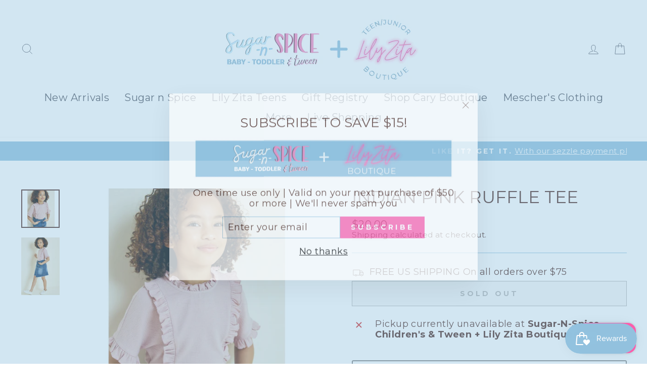

--- FILE ---
content_type: text/html; charset=utf-8
request_url: https://shopsugarnspice.com/collections/ice-cream-days-2025?view=globo.alsobought
body_size: 63232
content:
[{"id":7583408881890,"title":"nylon customizable cosmetic bags","handle":"nylon-customizable-cosmetic-bags","description":"\u003cp data-mce-fragment=\"1\"\u003eWe are so excited to offer these fabulous nylon Cosmetic and other essential stash bags!\u003c\/p\u003e\n\u003cp data-mce-fragment=\"1\"\u003eSmall- 4.7” x 5” x 2”\u003c\/p\u003e\n\u003cp data-mce-fragment=\"1\"\u003eMedium- 9.5” x 5” x 2”\u003c\/p\u003e\n\u003cp data-mce-fragment=\"1\"\u003eLarge- 10” x 5.5” x 3.25”\u003c\/p\u003e\n\u003cp data-mce-fragment=\"1\"\u003eX Large- 11” x 8” x 5”\u003c\/p\u003e\n\u003cp data-mce-fragment=\"1\"\u003eTo Customize: \u003c\/p\u003e\n\u003cp data-mce-fragment=\"1\"\u003ePick your bag\u003c\/p\u003e\n\u003cp data-mce-fragment=\"1\"\u003ePick your letters\u003c\/p\u003e\n\u003cp data-mce-fragment=\"1\"\u003eWrite in the notes how you would like us to customize!\u003c\/p\u003e","published_at":"2024-08-06T17:02:55-05:00","created_at":"2022-02-03T14:12:23-06:00","vendor":"Sugar-N-Spice Children's and Tween Boutique","type":"bag","tags":["accessories","custombag","gifts \u0026 more","ice cream days 2025","Memorial Day Sale 2025","Sugar-n-Spice","sugar-n-spice tween","tax free","tween","tween accessories","tween gift"],"price":2000,"price_min":2000,"price_max":3900,"available":true,"price_varies":true,"compare_at_price":null,"compare_at_price_min":0,"compare_at_price_max":0,"compare_at_price_varies":false,"variants":[{"id":42430438310114,"title":"small \/ mint","option1":"small","option2":"mint","option3":null,"sku":"","requires_shipping":true,"taxable":true,"featured_image":{"id":36640342737122,"product_id":7583408881890,"position":3,"created_at":"2022-02-03T14:15:01-06:00","updated_at":"2022-02-03T14:15:02-06:00","alt":null,"width":800,"height":800,"src":"\/\/shopsugarnspice.com\/cdn\/shop\/products\/image_900x_2d586d0a-6fbc-4946-8d53-a4831b999c10.jpg?v=1643919302","variant_ids":[42430438310114]},"available":true,"name":"nylon customizable cosmetic bags - small \/ mint","public_title":"small \/ mint","options":["small","mint"],"price":2000,"weight":0,"compare_at_price":null,"inventory_management":"shopify","barcode":"","featured_media":{"alt":null,"id":29194463150306,"position":3,"preview_image":{"aspect_ratio":1.0,"height":800,"width":800,"src":"\/\/shopsugarnspice.com\/cdn\/shop\/products\/image_900x_2d586d0a-6fbc-4946-8d53-a4831b999c10.jpg?v=1643919302"}},"requires_selling_plan":false,"selling_plan_allocations":[]},{"id":42430438342882,"title":"small \/ light pink","option1":"small","option2":"light pink","option3":null,"sku":"","requires_shipping":true,"taxable":true,"featured_image":{"id":36640345456866,"product_id":7583408881890,"position":4,"created_at":"2022-02-03T14:15:48-06:00","updated_at":"2022-02-03T14:15:49-06:00","alt":null,"width":900,"height":900,"src":"\/\/shopsugarnspice.com\/cdn\/shop\/products\/image_900x_4b397c8e-4c82-441c-b974-f76d8d4a4daa.jpg?v=1643919349","variant_ids":[42430438342882,42430438375650,42487397056738]},"available":true,"name":"nylon customizable cosmetic bags - small \/ light pink","public_title":"small \/ light pink","options":["small","light pink"],"price":2000,"weight":0,"compare_at_price":null,"inventory_management":"shopify","barcode":"","featured_media":{"alt":null,"id":29194465771746,"position":4,"preview_image":{"aspect_ratio":1.0,"height":900,"width":900,"src":"\/\/shopsugarnspice.com\/cdn\/shop\/products\/image_900x_4b397c8e-4c82-441c-b974-f76d8d4a4daa.jpg?v=1643919349"}},"requires_selling_plan":false,"selling_plan_allocations":[]},{"id":42430438375650,"title":"small \/ lilac","option1":"small","option2":"lilac","option3":null,"sku":"","requires_shipping":true,"taxable":true,"featured_image":{"id":36640345456866,"product_id":7583408881890,"position":4,"created_at":"2022-02-03T14:15:48-06:00","updated_at":"2022-02-03T14:15:49-06:00","alt":null,"width":900,"height":900,"src":"\/\/shopsugarnspice.com\/cdn\/shop\/products\/image_900x_4b397c8e-4c82-441c-b974-f76d8d4a4daa.jpg?v=1643919349","variant_ids":[42430438342882,42430438375650,42487397056738]},"available":true,"name":"nylon customizable cosmetic bags - small \/ lilac","public_title":"small \/ lilac","options":["small","lilac"],"price":2000,"weight":0,"compare_at_price":null,"inventory_management":"shopify","barcode":"","featured_media":{"alt":null,"id":29194465771746,"position":4,"preview_image":{"aspect_ratio":1.0,"height":900,"width":900,"src":"\/\/shopsugarnspice.com\/cdn\/shop\/products\/image_900x_4b397c8e-4c82-441c-b974-f76d8d4a4daa.jpg?v=1643919349"}},"requires_selling_plan":false,"selling_plan_allocations":[]},{"id":42430438408418,"title":"medium \/ mint","option1":"medium","option2":"mint","option3":null,"sku":"","requires_shipping":true,"taxable":true,"featured_image":{"id":36640350666978,"product_id":7583408881890,"position":5,"created_at":"2022-02-03T14:16:45-06:00","updated_at":"2022-02-03T14:16:46-06:00","alt":null,"width":900,"height":900,"src":"\/\/shopsugarnspice.com\/cdn\/shop\/products\/image_2b5043dc-2ec0-41e4-a69b-82ae0885ff99_900x_1.jpg?v=1643919406","variant_ids":[42430438408418,42430438506722,42430438605026]},"available":true,"name":"nylon customizable cosmetic bags - medium \/ mint","public_title":"medium \/ mint","options":["medium","mint"],"price":2300,"weight":0,"compare_at_price":null,"inventory_management":"shopify","barcode":"","featured_media":{"alt":null,"id":29194471047394,"position":5,"preview_image":{"aspect_ratio":1.0,"height":900,"width":900,"src":"\/\/shopsugarnspice.com\/cdn\/shop\/products\/image_2b5043dc-2ec0-41e4-a69b-82ae0885ff99_900x_1.jpg?v=1643919406"}},"requires_selling_plan":false,"selling_plan_allocations":[]},{"id":42430438441186,"title":"medium \/ light pink","option1":"medium","option2":"light pink","option3":null,"sku":"","requires_shipping":true,"taxable":true,"featured_image":{"id":36640351879394,"product_id":7583408881890,"position":7,"created_at":"2022-02-03T14:17:16-06:00","updated_at":"2022-02-03T14:17:17-06:00","alt":null,"width":900,"height":900,"src":"\/\/shopsugarnspice.com\/cdn\/shop\/products\/image_66df198a-48bb-4b77-b5c8-9ca1977c3226_900x_1.jpg?v=1643919437","variant_ids":[42430438441186,42430438539490,42430438637794]},"available":true,"name":"nylon customizable cosmetic bags - medium \/ light pink","public_title":"medium \/ light pink","options":["medium","light pink"],"price":2300,"weight":0,"compare_at_price":null,"inventory_management":"shopify","barcode":"","featured_media":{"alt":null,"id":29194472390882,"position":7,"preview_image":{"aspect_ratio":1.0,"height":900,"width":900,"src":"\/\/shopsugarnspice.com\/cdn\/shop\/products\/image_66df198a-48bb-4b77-b5c8-9ca1977c3226_900x_1.jpg?v=1643919437"}},"requires_selling_plan":false,"selling_plan_allocations":[]},{"id":42430438473954,"title":"medium \/ lilac","option1":"medium","option2":"lilac","option3":null,"sku":"","requires_shipping":true,"taxable":true,"featured_image":{"id":36640351846626,"product_id":7583408881890,"position":6,"created_at":"2022-02-03T14:17:14-06:00","updated_at":"2022-02-03T14:17:15-06:00","alt":null,"width":900,"height":798,"src":"\/\/shopsugarnspice.com\/cdn\/shop\/products\/image_4872c95b-1cd7-4d02-9aa4-9c8eb13df098_900x_1.jpg?v=1643919435","variant_ids":[42430438473954,42430438572258,42430438670562]},"available":true,"name":"nylon customizable cosmetic bags - medium \/ lilac","public_title":"medium \/ lilac","options":["medium","lilac"],"price":2300,"weight":0,"compare_at_price":null,"inventory_management":"shopify","barcode":"","featured_media":{"alt":null,"id":29194472358114,"position":6,"preview_image":{"aspect_ratio":1.128,"height":798,"width":900,"src":"\/\/shopsugarnspice.com\/cdn\/shop\/products\/image_4872c95b-1cd7-4d02-9aa4-9c8eb13df098_900x_1.jpg?v=1643919435"}},"requires_selling_plan":false,"selling_plan_allocations":[]},{"id":42430438506722,"title":"large \/ mint","option1":"large","option2":"mint","option3":null,"sku":"","requires_shipping":true,"taxable":true,"featured_image":{"id":36640350666978,"product_id":7583408881890,"position":5,"created_at":"2022-02-03T14:16:45-06:00","updated_at":"2022-02-03T14:16:46-06:00","alt":null,"width":900,"height":900,"src":"\/\/shopsugarnspice.com\/cdn\/shop\/products\/image_2b5043dc-2ec0-41e4-a69b-82ae0885ff99_900x_1.jpg?v=1643919406","variant_ids":[42430438408418,42430438506722,42430438605026]},"available":true,"name":"nylon customizable cosmetic bags - large \/ mint","public_title":"large \/ mint","options":["large","mint"],"price":2900,"weight":0,"compare_at_price":null,"inventory_management":"shopify","barcode":"","featured_media":{"alt":null,"id":29194471047394,"position":5,"preview_image":{"aspect_ratio":1.0,"height":900,"width":900,"src":"\/\/shopsugarnspice.com\/cdn\/shop\/products\/image_2b5043dc-2ec0-41e4-a69b-82ae0885ff99_900x_1.jpg?v=1643919406"}},"requires_selling_plan":false,"selling_plan_allocations":[]},{"id":42430438539490,"title":"large \/ light pink","option1":"large","option2":"light pink","option3":null,"sku":"","requires_shipping":true,"taxable":true,"featured_image":{"id":36640351879394,"product_id":7583408881890,"position":7,"created_at":"2022-02-03T14:17:16-06:00","updated_at":"2022-02-03T14:17:17-06:00","alt":null,"width":900,"height":900,"src":"\/\/shopsugarnspice.com\/cdn\/shop\/products\/image_66df198a-48bb-4b77-b5c8-9ca1977c3226_900x_1.jpg?v=1643919437","variant_ids":[42430438441186,42430438539490,42430438637794]},"available":true,"name":"nylon customizable cosmetic bags - large \/ light pink","public_title":"large \/ light pink","options":["large","light pink"],"price":2900,"weight":0,"compare_at_price":null,"inventory_management":"shopify","barcode":"","featured_media":{"alt":null,"id":29194472390882,"position":7,"preview_image":{"aspect_ratio":1.0,"height":900,"width":900,"src":"\/\/shopsugarnspice.com\/cdn\/shop\/products\/image_66df198a-48bb-4b77-b5c8-9ca1977c3226_900x_1.jpg?v=1643919437"}},"requires_selling_plan":false,"selling_plan_allocations":[]},{"id":42430438572258,"title":"large \/ lilac","option1":"large","option2":"lilac","option3":null,"sku":"","requires_shipping":true,"taxable":true,"featured_image":{"id":36640351846626,"product_id":7583408881890,"position":6,"created_at":"2022-02-03T14:17:14-06:00","updated_at":"2022-02-03T14:17:15-06:00","alt":null,"width":900,"height":798,"src":"\/\/shopsugarnspice.com\/cdn\/shop\/products\/image_4872c95b-1cd7-4d02-9aa4-9c8eb13df098_900x_1.jpg?v=1643919435","variant_ids":[42430438473954,42430438572258,42430438670562]},"available":true,"name":"nylon customizable cosmetic bags - large \/ lilac","public_title":"large \/ lilac","options":["large","lilac"],"price":2900,"weight":0,"compare_at_price":null,"inventory_management":"shopify","barcode":"","featured_media":{"alt":null,"id":29194472358114,"position":6,"preview_image":{"aspect_ratio":1.128,"height":798,"width":900,"src":"\/\/shopsugarnspice.com\/cdn\/shop\/products\/image_4872c95b-1cd7-4d02-9aa4-9c8eb13df098_900x_1.jpg?v=1643919435"}},"requires_selling_plan":false,"selling_plan_allocations":[]},{"id":42430438605026,"title":"xl \/ mint","option1":"xl","option2":"mint","option3":null,"sku":"","requires_shipping":true,"taxable":true,"featured_image":{"id":36640350666978,"product_id":7583408881890,"position":5,"created_at":"2022-02-03T14:16:45-06:00","updated_at":"2022-02-03T14:16:46-06:00","alt":null,"width":900,"height":900,"src":"\/\/shopsugarnspice.com\/cdn\/shop\/products\/image_2b5043dc-2ec0-41e4-a69b-82ae0885ff99_900x_1.jpg?v=1643919406","variant_ids":[42430438408418,42430438506722,42430438605026]},"available":true,"name":"nylon customizable cosmetic bags - xl \/ mint","public_title":"xl \/ mint","options":["xl","mint"],"price":2000,"weight":0,"compare_at_price":null,"inventory_management":"shopify","barcode":"","featured_media":{"alt":null,"id":29194471047394,"position":5,"preview_image":{"aspect_ratio":1.0,"height":900,"width":900,"src":"\/\/shopsugarnspice.com\/cdn\/shop\/products\/image_2b5043dc-2ec0-41e4-a69b-82ae0885ff99_900x_1.jpg?v=1643919406"}},"requires_selling_plan":false,"selling_plan_allocations":[]},{"id":42430438637794,"title":"xl \/ light pink","option1":"xl","option2":"light pink","option3":null,"sku":"","requires_shipping":true,"taxable":true,"featured_image":{"id":36640351879394,"product_id":7583408881890,"position":7,"created_at":"2022-02-03T14:17:16-06:00","updated_at":"2022-02-03T14:17:17-06:00","alt":null,"width":900,"height":900,"src":"\/\/shopsugarnspice.com\/cdn\/shop\/products\/image_66df198a-48bb-4b77-b5c8-9ca1977c3226_900x_1.jpg?v=1643919437","variant_ids":[42430438441186,42430438539490,42430438637794]},"available":true,"name":"nylon customizable cosmetic bags - xl \/ light pink","public_title":"xl \/ light pink","options":["xl","light pink"],"price":3900,"weight":0,"compare_at_price":null,"inventory_management":"shopify","barcode":"","featured_media":{"alt":null,"id":29194472390882,"position":7,"preview_image":{"aspect_ratio":1.0,"height":900,"width":900,"src":"\/\/shopsugarnspice.com\/cdn\/shop\/products\/image_66df198a-48bb-4b77-b5c8-9ca1977c3226_900x_1.jpg?v=1643919437"}},"requires_selling_plan":false,"selling_plan_allocations":[]},{"id":42430438670562,"title":"xl \/ lilac","option1":"xl","option2":"lilac","option3":null,"sku":"","requires_shipping":true,"taxable":true,"featured_image":{"id":36640351846626,"product_id":7583408881890,"position":6,"created_at":"2022-02-03T14:17:14-06:00","updated_at":"2022-02-03T14:17:15-06:00","alt":null,"width":900,"height":798,"src":"\/\/shopsugarnspice.com\/cdn\/shop\/products\/image_4872c95b-1cd7-4d02-9aa4-9c8eb13df098_900x_1.jpg?v=1643919435","variant_ids":[42430438473954,42430438572258,42430438670562]},"available":true,"name":"nylon customizable cosmetic bags - xl \/ lilac","public_title":"xl \/ lilac","options":["xl","lilac"],"price":2000,"weight":0,"compare_at_price":null,"inventory_management":"shopify","barcode":"","featured_media":{"alt":null,"id":29194472358114,"position":6,"preview_image":{"aspect_ratio":1.128,"height":798,"width":900,"src":"\/\/shopsugarnspice.com\/cdn\/shop\/products\/image_4872c95b-1cd7-4d02-9aa4-9c8eb13df098_900x_1.jpg?v=1643919435"}},"requires_selling_plan":false,"selling_plan_allocations":[]},{"id":42487394795746,"title":"large \/ black","option1":"large","option2":"black","option3":null,"sku":"","requires_shipping":true,"taxable":true,"featured_image":{"id":36640330940642,"product_id":7583408881890,"position":1,"created_at":"2022-02-03T14:12:23-06:00","updated_at":"2022-02-03T14:12:29-06:00","alt":null,"width":900,"height":790,"src":"\/\/shopsugarnspice.com\/cdn\/shop\/products\/image_900x_1e8576de-c812-4aad-bd94-7a9ea42da2ee.jpg?v=1643919149","variant_ids":[42487394795746,42487396466914,42586017857762,42586018054370,42586071630050]},"available":true,"name":"nylon customizable cosmetic bags - large \/ black","public_title":"large \/ black","options":["large","black"],"price":2900,"weight":0,"compare_at_price":null,"inventory_management":"shopify","barcode":"","featured_media":{"alt":null,"id":29194450829538,"position":1,"preview_image":{"aspect_ratio":1.139,"height":790,"width":900,"src":"\/\/shopsugarnspice.com\/cdn\/shop\/products\/image_900x_1e8576de-c812-4aad-bd94-7a9ea42da2ee.jpg?v=1643919149"}},"requires_selling_plan":false,"selling_plan_allocations":[]},{"id":42487396466914,"title":"medium \/ black","option1":"medium","option2":"black","option3":null,"sku":"","requires_shipping":true,"taxable":true,"featured_image":{"id":36640330940642,"product_id":7583408881890,"position":1,"created_at":"2022-02-03T14:12:23-06:00","updated_at":"2022-02-03T14:12:29-06:00","alt":null,"width":900,"height":790,"src":"\/\/shopsugarnspice.com\/cdn\/shop\/products\/image_900x_1e8576de-c812-4aad-bd94-7a9ea42da2ee.jpg?v=1643919149","variant_ids":[42487394795746,42487396466914,42586017857762,42586018054370,42586071630050]},"available":true,"name":"nylon customizable cosmetic bags - medium \/ black","public_title":"medium \/ black","options":["medium","black"],"price":2300,"weight":0,"compare_at_price":null,"inventory_management":"shopify","barcode":"","featured_media":{"alt":null,"id":29194450829538,"position":1,"preview_image":{"aspect_ratio":1.139,"height":790,"width":900,"src":"\/\/shopsugarnspice.com\/cdn\/shop\/products\/image_900x_1e8576de-c812-4aad-bd94-7a9ea42da2ee.jpg?v=1643919149"}},"requires_selling_plan":false,"selling_plan_allocations":[]},{"id":42487397056738,"title":"small \/ black","option1":"small","option2":"black","option3":null,"sku":"","requires_shipping":true,"taxable":true,"featured_image":{"id":36640345456866,"product_id":7583408881890,"position":4,"created_at":"2022-02-03T14:15:48-06:00","updated_at":"2022-02-03T14:15:49-06:00","alt":null,"width":900,"height":900,"src":"\/\/shopsugarnspice.com\/cdn\/shop\/products\/image_900x_4b397c8e-4c82-441c-b974-f76d8d4a4daa.jpg?v=1643919349","variant_ids":[42430438342882,42430438375650,42487397056738]},"available":true,"name":"nylon customizable cosmetic bags - small \/ black","public_title":"small \/ black","options":["small","black"],"price":2000,"weight":0,"compare_at_price":null,"inventory_management":"shopify","barcode":"","featured_media":{"alt":null,"id":29194465771746,"position":4,"preview_image":{"aspect_ratio":1.0,"height":900,"width":900,"src":"\/\/shopsugarnspice.com\/cdn\/shop\/products\/image_900x_4b397c8e-4c82-441c-b974-f76d8d4a4daa.jpg?v=1643919349"}},"requires_selling_plan":false,"selling_plan_allocations":[]},{"id":42585644597474,"title":"small \/ hot pink","option1":"small","option2":"hot pink","option3":null,"sku":"","requires_shipping":true,"taxable":true,"featured_image":{"id":36872665759970,"product_id":7583408881890,"position":8,"created_at":"2022-03-11T10:59:25-06:00","updated_at":"2022-03-11T10:59:25-06:00","alt":null,"width":1000,"height":1000,"src":"\/\/shopsugarnspice.com\/cdn\/shop\/products\/26576f1fa704e982b298fe9f745b448d8592fa9264f42f68a7344772a5900dea.webp?v=1647017965","variant_ids":[42585644597474,42586069991650]},"available":true,"name":"nylon customizable cosmetic bags - small \/ hot pink","public_title":"small \/ hot pink","options":["small","hot pink"],"price":2000,"weight":0,"compare_at_price":null,"inventory_management":"shopify","barcode":"","featured_media":{"alt":null,"id":29430787080418,"position":8,"preview_image":{"aspect_ratio":1.0,"height":1000,"width":1000,"src":"\/\/shopsugarnspice.com\/cdn\/shop\/products\/26576f1fa704e982b298fe9f745b448d8592fa9264f42f68a7344772a5900dea.webp?v=1647017965"}},"requires_selling_plan":false,"selling_plan_allocations":[]},{"id":42586017857762,"title":"medium \/ sky blue","option1":"medium","option2":"sky blue","option3":null,"sku":"","requires_shipping":true,"taxable":true,"featured_image":{"id":36640330940642,"product_id":7583408881890,"position":1,"created_at":"2022-02-03T14:12:23-06:00","updated_at":"2022-02-03T14:12:29-06:00","alt":null,"width":900,"height":790,"src":"\/\/shopsugarnspice.com\/cdn\/shop\/products\/image_900x_1e8576de-c812-4aad-bd94-7a9ea42da2ee.jpg?v=1643919149","variant_ids":[42487394795746,42487396466914,42586017857762,42586018054370,42586071630050]},"available":true,"name":"nylon customizable cosmetic bags - medium \/ sky blue","public_title":"medium \/ sky blue","options":["medium","sky blue"],"price":2300,"weight":0,"compare_at_price":null,"inventory_management":"shopify","barcode":"","featured_media":{"alt":null,"id":29194450829538,"position":1,"preview_image":{"aspect_ratio":1.139,"height":790,"width":900,"src":"\/\/shopsugarnspice.com\/cdn\/shop\/products\/image_900x_1e8576de-c812-4aad-bd94-7a9ea42da2ee.jpg?v=1643919149"}},"requires_selling_plan":false,"selling_plan_allocations":[]},{"id":42586018054370,"title":"medium \/ hot pink","option1":"medium","option2":"hot pink","option3":null,"sku":"","requires_shipping":true,"taxable":true,"featured_image":{"id":36640330940642,"product_id":7583408881890,"position":1,"created_at":"2022-02-03T14:12:23-06:00","updated_at":"2022-02-03T14:12:29-06:00","alt":null,"width":900,"height":790,"src":"\/\/shopsugarnspice.com\/cdn\/shop\/products\/image_900x_1e8576de-c812-4aad-bd94-7a9ea42da2ee.jpg?v=1643919149","variant_ids":[42487394795746,42487396466914,42586017857762,42586018054370,42586071630050]},"available":true,"name":"nylon customizable cosmetic bags - medium \/ hot pink","public_title":"medium \/ hot pink","options":["medium","hot pink"],"price":2300,"weight":0,"compare_at_price":null,"inventory_management":"shopify","barcode":"","featured_media":{"alt":null,"id":29194450829538,"position":1,"preview_image":{"aspect_ratio":1.139,"height":790,"width":900,"src":"\/\/shopsugarnspice.com\/cdn\/shop\/products\/image_900x_1e8576de-c812-4aad-bd94-7a9ea42da2ee.jpg?v=1643919149"}},"requires_selling_plan":false,"selling_plan_allocations":[]},{"id":42586069991650,"title":"large \/ hot pink","option1":"large","option2":"hot pink","option3":null,"sku":"","requires_shipping":true,"taxable":true,"featured_image":{"id":36872665759970,"product_id":7583408881890,"position":8,"created_at":"2022-03-11T10:59:25-06:00","updated_at":"2022-03-11T10:59:25-06:00","alt":null,"width":1000,"height":1000,"src":"\/\/shopsugarnspice.com\/cdn\/shop\/products\/26576f1fa704e982b298fe9f745b448d8592fa9264f42f68a7344772a5900dea.webp?v=1647017965","variant_ids":[42585644597474,42586069991650]},"available":true,"name":"nylon customizable cosmetic bags - large \/ hot pink","public_title":"large \/ hot pink","options":["large","hot pink"],"price":2900,"weight":0,"compare_at_price":null,"inventory_management":"shopify","barcode":"","featured_media":{"alt":null,"id":29430787080418,"position":8,"preview_image":{"aspect_ratio":1.0,"height":1000,"width":1000,"src":"\/\/shopsugarnspice.com\/cdn\/shop\/products\/26576f1fa704e982b298fe9f745b448d8592fa9264f42f68a7344772a5900dea.webp?v=1647017965"}},"requires_selling_plan":false,"selling_plan_allocations":[]},{"id":42586071630050,"title":"large \/ sky blue","option1":"large","option2":"sky blue","option3":null,"sku":"","requires_shipping":true,"taxable":true,"featured_image":{"id":36640330940642,"product_id":7583408881890,"position":1,"created_at":"2022-02-03T14:12:23-06:00","updated_at":"2022-02-03T14:12:29-06:00","alt":null,"width":900,"height":790,"src":"\/\/shopsugarnspice.com\/cdn\/shop\/products\/image_900x_1e8576de-c812-4aad-bd94-7a9ea42da2ee.jpg?v=1643919149","variant_ids":[42487394795746,42487396466914,42586017857762,42586018054370,42586071630050]},"available":true,"name":"nylon customizable cosmetic bags - large \/ sky blue","public_title":"large \/ sky blue","options":["large","sky blue"],"price":2900,"weight":0,"compare_at_price":null,"inventory_management":"shopify","barcode":"","featured_media":{"alt":null,"id":29194450829538,"position":1,"preview_image":{"aspect_ratio":1.139,"height":790,"width":900,"src":"\/\/shopsugarnspice.com\/cdn\/shop\/products\/image_900x_1e8576de-c812-4aad-bd94-7a9ea42da2ee.jpg?v=1643919149"}},"requires_selling_plan":false,"selling_plan_allocations":[]}],"images":["\/\/shopsugarnspice.com\/cdn\/shop\/products\/image_900x_1e8576de-c812-4aad-bd94-7a9ea42da2ee.jpg?v=1643919149","\/\/shopsugarnspice.com\/cdn\/shop\/products\/image_900x_e9842d6f-784a-4866-bb75-069de36c4a89.jpg?v=1643919149","\/\/shopsugarnspice.com\/cdn\/shop\/products\/image_900x_2d586d0a-6fbc-4946-8d53-a4831b999c10.jpg?v=1643919302","\/\/shopsugarnspice.com\/cdn\/shop\/products\/image_900x_4b397c8e-4c82-441c-b974-f76d8d4a4daa.jpg?v=1643919349","\/\/shopsugarnspice.com\/cdn\/shop\/products\/image_2b5043dc-2ec0-41e4-a69b-82ae0885ff99_900x_1.jpg?v=1643919406","\/\/shopsugarnspice.com\/cdn\/shop\/products\/image_4872c95b-1cd7-4d02-9aa4-9c8eb13df098_900x_1.jpg?v=1643919435","\/\/shopsugarnspice.com\/cdn\/shop\/products\/image_66df198a-48bb-4b77-b5c8-9ca1977c3226_900x_1.jpg?v=1643919437","\/\/shopsugarnspice.com\/cdn\/shop\/products\/26576f1fa704e982b298fe9f745b448d8592fa9264f42f68a7344772a5900dea.webp?v=1647017965","\/\/shopsugarnspice.com\/cdn\/shop\/products\/39eb25feca7b29efa7dc174de96ff91067271da5225057a294b3f6c98e99f50d.webp?v=1647018069"],"featured_image":"\/\/shopsugarnspice.com\/cdn\/shop\/products\/image_900x_1e8576de-c812-4aad-bd94-7a9ea42da2ee.jpg?v=1643919149","options":["Size","color"],"media":[{"alt":null,"id":29194450829538,"position":1,"preview_image":{"aspect_ratio":1.139,"height":790,"width":900,"src":"\/\/shopsugarnspice.com\/cdn\/shop\/products\/image_900x_1e8576de-c812-4aad-bd94-7a9ea42da2ee.jpg?v=1643919149"},"aspect_ratio":1.139,"height":790,"media_type":"image","src":"\/\/shopsugarnspice.com\/cdn\/shop\/products\/image_900x_1e8576de-c812-4aad-bd94-7a9ea42da2ee.jpg?v=1643919149","width":900},{"alt":null,"id":29194450862306,"position":2,"preview_image":{"aspect_ratio":1.0,"height":900,"width":900,"src":"\/\/shopsugarnspice.com\/cdn\/shop\/products\/image_900x_e9842d6f-784a-4866-bb75-069de36c4a89.jpg?v=1643919149"},"aspect_ratio":1.0,"height":900,"media_type":"image","src":"\/\/shopsugarnspice.com\/cdn\/shop\/products\/image_900x_e9842d6f-784a-4866-bb75-069de36c4a89.jpg?v=1643919149","width":900},{"alt":null,"id":29194463150306,"position":3,"preview_image":{"aspect_ratio":1.0,"height":800,"width":800,"src":"\/\/shopsugarnspice.com\/cdn\/shop\/products\/image_900x_2d586d0a-6fbc-4946-8d53-a4831b999c10.jpg?v=1643919302"},"aspect_ratio":1.0,"height":800,"media_type":"image","src":"\/\/shopsugarnspice.com\/cdn\/shop\/products\/image_900x_2d586d0a-6fbc-4946-8d53-a4831b999c10.jpg?v=1643919302","width":800},{"alt":null,"id":29194465771746,"position":4,"preview_image":{"aspect_ratio":1.0,"height":900,"width":900,"src":"\/\/shopsugarnspice.com\/cdn\/shop\/products\/image_900x_4b397c8e-4c82-441c-b974-f76d8d4a4daa.jpg?v=1643919349"},"aspect_ratio":1.0,"height":900,"media_type":"image","src":"\/\/shopsugarnspice.com\/cdn\/shop\/products\/image_900x_4b397c8e-4c82-441c-b974-f76d8d4a4daa.jpg?v=1643919349","width":900},{"alt":null,"id":29194471047394,"position":5,"preview_image":{"aspect_ratio":1.0,"height":900,"width":900,"src":"\/\/shopsugarnspice.com\/cdn\/shop\/products\/image_2b5043dc-2ec0-41e4-a69b-82ae0885ff99_900x_1.jpg?v=1643919406"},"aspect_ratio":1.0,"height":900,"media_type":"image","src":"\/\/shopsugarnspice.com\/cdn\/shop\/products\/image_2b5043dc-2ec0-41e4-a69b-82ae0885ff99_900x_1.jpg?v=1643919406","width":900},{"alt":null,"id":29194472358114,"position":6,"preview_image":{"aspect_ratio":1.128,"height":798,"width":900,"src":"\/\/shopsugarnspice.com\/cdn\/shop\/products\/image_4872c95b-1cd7-4d02-9aa4-9c8eb13df098_900x_1.jpg?v=1643919435"},"aspect_ratio":1.128,"height":798,"media_type":"image","src":"\/\/shopsugarnspice.com\/cdn\/shop\/products\/image_4872c95b-1cd7-4d02-9aa4-9c8eb13df098_900x_1.jpg?v=1643919435","width":900},{"alt":null,"id":29194472390882,"position":7,"preview_image":{"aspect_ratio":1.0,"height":900,"width":900,"src":"\/\/shopsugarnspice.com\/cdn\/shop\/products\/image_66df198a-48bb-4b77-b5c8-9ca1977c3226_900x_1.jpg?v=1643919437"},"aspect_ratio":1.0,"height":900,"media_type":"image","src":"\/\/shopsugarnspice.com\/cdn\/shop\/products\/image_66df198a-48bb-4b77-b5c8-9ca1977c3226_900x_1.jpg?v=1643919437","width":900},{"alt":null,"id":29430787080418,"position":8,"preview_image":{"aspect_ratio":1.0,"height":1000,"width":1000,"src":"\/\/shopsugarnspice.com\/cdn\/shop\/products\/26576f1fa704e982b298fe9f745b448d8592fa9264f42f68a7344772a5900dea.webp?v=1647017965"},"aspect_ratio":1.0,"height":1000,"media_type":"image","src":"\/\/shopsugarnspice.com\/cdn\/shop\/products\/26576f1fa704e982b298fe9f745b448d8592fa9264f42f68a7344772a5900dea.webp?v=1647017965","width":1000},{"alt":null,"id":29430795141346,"position":9,"preview_image":{"aspect_ratio":1.0,"height":800,"width":800,"src":"\/\/shopsugarnspice.com\/cdn\/shop\/products\/39eb25feca7b29efa7dc174de96ff91067271da5225057a294b3f6c98e99f50d.webp?v=1647018069"},"aspect_ratio":1.0,"height":800,"media_type":"image","src":"\/\/shopsugarnspice.com\/cdn\/shop\/products\/39eb25feca7b29efa7dc174de96ff91067271da5225057a294b3f6c98e99f50d.webp?v=1647018069","width":800}],"requires_selling_plan":false,"selling_plan_groups":[],"content":"\u003cp data-mce-fragment=\"1\"\u003eWe are so excited to offer these fabulous nylon Cosmetic and other essential stash bags!\u003c\/p\u003e\n\u003cp data-mce-fragment=\"1\"\u003eSmall- 4.7” x 5” x 2”\u003c\/p\u003e\n\u003cp data-mce-fragment=\"1\"\u003eMedium- 9.5” x 5” x 2”\u003c\/p\u003e\n\u003cp data-mce-fragment=\"1\"\u003eLarge- 10” x 5.5” x 3.25”\u003c\/p\u003e\n\u003cp data-mce-fragment=\"1\"\u003eX Large- 11” x 8” x 5”\u003c\/p\u003e\n\u003cp data-mce-fragment=\"1\"\u003eTo Customize: \u003c\/p\u003e\n\u003cp data-mce-fragment=\"1\"\u003ePick your bag\u003c\/p\u003e\n\u003cp data-mce-fragment=\"1\"\u003ePick your letters\u003c\/p\u003e\n\u003cp data-mce-fragment=\"1\"\u003eWrite in the notes how you would like us to customize!\u003c\/p\u003e"},{"id":5759324225693,"title":"basic black leggings","handle":"basic-black-leggings","description":"Soft Black Leggings. They come in 2 sizes 4-7Y, 7-10Y","published_at":"2020-10-20T16:05:15-05:00","created_at":"2020-10-20T14:57:21-05:00","vendor":"Sugar-N-Spice Tween","type":"bottoms","tags":["2024","bottoms","ice cream days 2025","Leggings depot","little girls 2t-6x","Memorial Day Sale 2025","sale","Sugar-n-Spice","sugar-n-spice baby and toddler","sugar-n-spice girls","sugar-n-spice sale","sugar-n-spice tween","tax free","toddler + little","tween","tween bottom","tween girl"],"price":799,"price_min":799,"price_max":799,"available":true,"price_varies":false,"compare_at_price":1000,"compare_at_price_min":1000,"compare_at_price_max":1000,"compare_at_price_varies":false,"variants":[{"id":36896989413533,"title":"4-7y","option1":"4-7y","option2":null,"option3":null,"sku":"","requires_shipping":true,"taxable":true,"featured_image":null,"available":true,"name":"basic black leggings - 4-7y","public_title":"4-7y","options":["4-7y"],"price":799,"weight":0,"compare_at_price":1000,"inventory_management":"shopify","barcode":"02457245","requires_selling_plan":false,"selling_plan_allocations":[]},{"id":36896989446301,"title":"7-10y","option1":"7-10y","option2":null,"option3":null,"sku":"","requires_shipping":true,"taxable":true,"featured_image":null,"available":false,"name":"basic black leggings - 7-10y","public_title":"7-10y","options":["7-10y"],"price":799,"weight":0,"compare_at_price":1000,"inventory_management":"shopify","barcode":"89446301","requires_selling_plan":false,"selling_plan_allocations":[]},{"id":36896989479069,"title":"Junior","option1":"Junior","option2":null,"option3":null,"sku":"","requires_shipping":true,"taxable":true,"featured_image":null,"available":false,"name":"basic black leggings - Junior","public_title":"Junior","options":["Junior"],"price":799,"weight":0,"compare_at_price":1000,"inventory_management":"shopify","barcode":"89479069","requires_selling_plan":false,"selling_plan_allocations":[]}],"images":["\/\/shopsugarnspice.com\/cdn\/shop\/products\/21552987_10155604388784323_1234035182_n__92976.jpg?v=1603225629","\/\/shopsugarnspice.com\/cdn\/shop\/products\/4__37141.png?v=1603225635"],"featured_image":"\/\/shopsugarnspice.com\/cdn\/shop\/products\/21552987_10155604388784323_1234035182_n__92976.jpg?v=1603225629","options":["Size"],"media":[{"alt":null,"id":11781357142173,"position":1,"preview_image":{"aspect_ratio":0.75,"height":960,"width":720,"src":"\/\/shopsugarnspice.com\/cdn\/shop\/products\/21552987_10155604388784323_1234035182_n__92976.jpg?v=1603225629"},"aspect_ratio":0.75,"height":960,"media_type":"image","src":"\/\/shopsugarnspice.com\/cdn\/shop\/products\/21552987_10155604388784323_1234035182_n__92976.jpg?v=1603225629","width":720},{"alt":null,"id":11781358551197,"position":2,"preview_image":{"aspect_ratio":1.0,"height":1028,"width":1028,"src":"\/\/shopsugarnspice.com\/cdn\/shop\/products\/4__37141.png?v=1603225635"},"aspect_ratio":1.0,"height":1028,"media_type":"image","src":"\/\/shopsugarnspice.com\/cdn\/shop\/products\/4__37141.png?v=1603225635","width":1028}],"requires_selling_plan":false,"selling_plan_groups":[],"content":"Soft Black Leggings. They come in 2 sizes 4-7Y, 7-10Y"},{"id":6539014176925,"title":"omg pop fidgety (more colors and styles!!)","handle":"omg-pop-fidgety-more-colors-and-styles","description":"\u003cp\u003e\u003cspan data-mce-fragment=\"1\"\u003eIntroducing OMG! Pop Fidgety! The fun bubble popping fidget toy that reduces stress and keeps your hands busy! \u003c\/span\u003e\u003c\/p\u003e\n\u003cp\u003e \u003c\/p\u003e\n\u003cp\u003eCupcake varies in color\u003c\/p\u003e\n\u003cp\u003e \u003c\/p\u003e\n\u003cp\u003e \u003c\/p\u003e","published_at":"2021-02-24T19:47:46-06:00","created_at":"2021-02-24T19:47:44-06:00","vendor":"Sugar-N-Spice Children's and Tween Boutique","type":"toy","tags":["2024","at home fun","ice cream days 2025","Memorial Day Sale 2025","Sugar-n-Spice","tax free"],"price":1200,"price_min":1200,"price_max":1200,"available":false,"price_varies":false,"compare_at_price":null,"compare_at_price_min":0,"compare_at_price_max":0,"compare_at_price_varies":false,"variants":[{"id":39259482161309,"title":"rainbow cloud","option1":"rainbow cloud","option2":null,"option3":null,"sku":"","requires_shipping":true,"taxable":true,"featured_image":{"id":27945116663965,"product_id":6539014176925,"position":2,"created_at":"2021-02-24T20:12:10-06:00","updated_at":"2021-02-24T20:12:10-06:00","alt":null,"width":450,"height":450,"src":"\/\/shopsugarnspice.com\/cdn\/shop\/products\/151876155_1367704813575233_4842600553346020822_n.jpg?v=1614219130","variant_ids":[39259482161309]},"available":false,"name":"omg pop fidgety (more colors and styles!!) - rainbow cloud","public_title":"rainbow cloud","options":["rainbow cloud"],"price":1200,"weight":454,"compare_at_price":null,"inventory_management":"shopify","barcode":"82161309","featured_media":{"alt":null,"id":20179924385949,"position":2,"preview_image":{"aspect_ratio":1.0,"height":450,"width":450,"src":"\/\/shopsugarnspice.com\/cdn\/shop\/products\/151876155_1367704813575233_4842600553346020822_n.jpg?v=1614219130"}},"requires_selling_plan":false,"selling_plan_allocations":[]},{"id":39259482194077,"title":"flamingo float","option1":"flamingo float","option2":null,"option3":null,"sku":"","requires_shipping":true,"taxable":true,"featured_image":{"id":27945122267293,"product_id":6539014176925,"position":3,"created_at":"2021-02-24T20:12:33-06:00","updated_at":"2021-02-24T20:12:33-06:00","alt":null,"width":450,"height":450,"src":"\/\/shopsugarnspice.com\/cdn\/shop\/products\/153825169_2434578243355364_7830163130399618950_n.jpg?v=1614219153","variant_ids":[39259482194077]},"available":false,"name":"omg pop fidgety (more colors and styles!!) - flamingo float","public_title":"flamingo float","options":["flamingo float"],"price":1200,"weight":454,"compare_at_price":null,"inventory_management":"shopify","barcode":"82194077","featured_media":{"alt":null,"id":20179930054813,"position":3,"preview_image":{"aspect_ratio":1.0,"height":450,"width":450,"src":"\/\/shopsugarnspice.com\/cdn\/shop\/products\/153825169_2434578243355364_7830163130399618950_n.jpg?v=1614219153"}},"requires_selling_plan":false,"selling_plan_allocations":[]},{"id":39259482226845,"title":"glow in the dark ice cream","option1":"glow in the dark ice cream","option2":null,"option3":null,"sku":"","requires_shipping":true,"taxable":true,"featured_image":{"id":27945126756509,"product_id":6539014176925,"position":4,"created_at":"2021-02-24T20:12:54-06:00","updated_at":"2021-02-24T20:12:54-06:00","alt":null,"width":450,"height":450,"src":"\/\/shopsugarnspice.com\/cdn\/shop\/products\/154123511_3896211840401639_5716927113551030791_n.jpg?v=1614219174","variant_ids":[39259482226845]},"available":false,"name":"omg pop fidgety (more colors and styles!!) - glow in the dark ice cream","public_title":"glow in the dark ice cream","options":["glow in the dark ice cream"],"price":1200,"weight":454,"compare_at_price":null,"inventory_management":"shopify","barcode":"82226845","featured_media":{"alt":null,"id":20179934544029,"position":4,"preview_image":{"aspect_ratio":1.0,"height":450,"width":450,"src":"\/\/shopsugarnspice.com\/cdn\/shop\/products\/154123511_3896211840401639_5716927113551030791_n.jpg?v=1614219174"}},"requires_selling_plan":false,"selling_plan_allocations":[]},{"id":39259482259613,"title":"round tie dye","option1":"round tie dye","option2":null,"option3":null,"sku":"","requires_shipping":true,"taxable":true,"featured_image":{"id":27945134981277,"product_id":6539014176925,"position":5,"created_at":"2021-02-24T20:13:26-06:00","updated_at":"2021-02-24T20:13:26-06:00","alt":null,"width":451,"height":421,"src":"\/\/shopsugarnspice.com\/cdn\/shop\/products\/152872419_266534755045211_5462473580651555087_n_afcd6fe0-2dce-442d-9c04-4bffc3f5acb6.jpg?v=1614219206","variant_ids":[39259482259613]},"available":false,"name":"omg pop fidgety (more colors and styles!!) - round tie dye","public_title":"round tie dye","options":["round tie dye"],"price":1200,"weight":454,"compare_at_price":null,"inventory_management":"shopify","barcode":"82259613","featured_media":{"alt":null,"id":20179942834333,"position":5,"preview_image":{"aspect_ratio":1.071,"height":421,"width":451,"src":"\/\/shopsugarnspice.com\/cdn\/shop\/products\/152872419_266534755045211_5462473580651555087_n_afcd6fe0-2dce-442d-9c04-4bffc3f5acb6.jpg?v=1614219206"}},"requires_selling_plan":false,"selling_plan_allocations":[]},{"id":39259482292381,"title":"unicorn glow","option1":"unicorn glow","option2":null,"option3":null,"sku":"","requires_shipping":true,"taxable":true,"featured_image":{"id":27945139437725,"product_id":6539014176925,"position":6,"created_at":"2021-02-24T20:13:47-06:00","updated_at":"2021-02-24T20:13:47-06:00","alt":null,"width":450,"height":450,"src":"\/\/shopsugarnspice.com\/cdn\/shop\/products\/153456940_467272127983053_3855201838145985966_n.jpg?v=1614219227","variant_ids":[39259482292381]},"available":false,"name":"omg pop fidgety (more colors and styles!!) - unicorn glow","public_title":"unicorn glow","options":["unicorn glow"],"price":1200,"weight":454,"compare_at_price":null,"inventory_management":"shopify","barcode":"82292381","featured_media":{"alt":null,"id":20179947389085,"position":6,"preview_image":{"aspect_ratio":1.0,"height":450,"width":450,"src":"\/\/shopsugarnspice.com\/cdn\/shop\/products\/153456940_467272127983053_3855201838145985966_n.jpg?v=1614219227"}},"requires_selling_plan":false,"selling_plan_allocations":[]},{"id":39259482325149,"title":"rocket glow","option1":"rocket glow","option2":null,"option3":null,"sku":"","requires_shipping":true,"taxable":true,"featured_image":{"id":27945143795869,"product_id":6539014176925,"position":7,"created_at":"2021-02-24T20:14:06-06:00","updated_at":"2021-02-24T20:14:06-06:00","alt":null,"width":450,"height":450,"src":"\/\/shopsugarnspice.com\/cdn\/shop\/products\/153471791_249717546619092_6175721943869996731_n.jpg?v=1614219246","variant_ids":[39259482325149]},"available":false,"name":"omg pop fidgety (more colors and styles!!) - rocket glow","public_title":"rocket glow","options":["rocket glow"],"price":1200,"weight":454,"compare_at_price":null,"inventory_management":"shopify","barcode":"82325149","featured_media":{"alt":null,"id":20179951747229,"position":7,"preview_image":{"aspect_ratio":1.0,"height":450,"width":450,"src":"\/\/shopsugarnspice.com\/cdn\/shop\/products\/153471791_249717546619092_6175721943869996731_n.jpg?v=1614219246"}},"requires_selling_plan":false,"selling_plan_allocations":[]},{"id":39259482357917,"title":"FRAP glow","option1":"FRAP glow","option2":null,"option3":null,"sku":"","requires_shipping":true,"taxable":true,"featured_image":{"id":27945149530269,"product_id":6539014176925,"position":8,"created_at":"2021-02-24T20:14:26-06:00","updated_at":"2021-02-24T20:14:26-06:00","alt":null,"width":450,"height":450,"src":"\/\/shopsugarnspice.com\/cdn\/shop\/products\/154332555_363066181315914_3692307492826864787_n.jpg?v=1614219266","variant_ids":[39259482357917]},"available":false,"name":"omg pop fidgety (more colors and styles!!) - FRAP glow","public_title":"FRAP glow","options":["FRAP glow"],"price":1200,"weight":454,"compare_at_price":null,"inventory_management":"shopify","barcode":"82357917","featured_media":{"alt":null,"id":20179957514397,"position":8,"preview_image":{"aspect_ratio":1.0,"height":450,"width":450,"src":"\/\/shopsugarnspice.com\/cdn\/shop\/products\/154332555_363066181315914_3692307492826864787_n.jpg?v=1614219266"}},"requires_selling_plan":false,"selling_plan_allocations":[]},{"id":39259482390685,"title":"round glow","option1":"round glow","option2":null,"option3":null,"sku":"","requires_shipping":true,"taxable":true,"featured_image":{"id":27945152610461,"product_id":6539014176925,"position":9,"created_at":"2021-02-24T20:14:44-06:00","updated_at":"2021-02-24T20:14:44-06:00","alt":null,"width":450,"height":450,"src":"\/\/shopsugarnspice.com\/cdn\/shop\/products\/153145149_432295871329206_5007578701469272684_n.jpg?v=1614219284","variant_ids":[39259482390685]},"available":false,"name":"omg pop fidgety (more colors and styles!!) - round glow","public_title":"round glow","options":["round glow"],"price":1200,"weight":454,"compare_at_price":null,"inventory_management":"shopify","barcode":"82390685","featured_media":{"alt":null,"id":20179960594589,"position":9,"preview_image":{"aspect_ratio":1.0,"height":450,"width":450,"src":"\/\/shopsugarnspice.com\/cdn\/shop\/products\/153145149_432295871329206_5007578701469272684_n.jpg?v=1614219284"}},"requires_selling_plan":false,"selling_plan_allocations":[]},{"id":39904476430493,"title":"pineapple","option1":"pineapple","option2":null,"option3":null,"sku":"","requires_shipping":true,"taxable":true,"featured_image":{"id":28911243919517,"product_id":6539014176925,"position":10,"created_at":"2021-05-12T12:39:17-05:00","updated_at":"2021-05-12T12:39:17-05:00","alt":null,"width":450,"height":450,"src":"\/\/shopsugarnspice.com\/cdn\/shop\/products\/POP-pineapple-2T.jpg?v=1620841157","variant_ids":[39904476430493]},"available":false,"name":"omg pop fidgety (more colors and styles!!) - pineapple","public_title":"pineapple","options":["pineapple"],"price":1200,"weight":454,"compare_at_price":null,"inventory_management":"shopify","barcode":"76430493","featured_media":{"alt":null,"id":21172206731421,"position":10,"preview_image":{"aspect_ratio":1.0,"height":450,"width":450,"src":"\/\/shopsugarnspice.com\/cdn\/shop\/products\/POP-pineapple-2T.jpg?v=1620841157"}},"requires_selling_plan":false,"selling_plan_allocations":[]},{"id":39904483606685,"title":"glitter square","option1":"glitter square","option2":null,"option3":null,"sku":"","requires_shipping":true,"taxable":true,"featured_image":{"id":28911250047133,"product_id":6539014176925,"position":11,"created_at":"2021-05-12T12:40:11-05:00","updated_at":"2021-05-12T12:40:11-05:00","alt":null,"width":451,"height":451,"src":"\/\/shopsugarnspice.com\/cdn\/shop\/products\/POP-GLITSQ_CandyShop_-2T.jpg?v=1620841211","variant_ids":[39904483606685]},"available":false,"name":"omg pop fidgety (more colors and styles!!) - glitter square","public_title":"glitter square","options":["glitter square"],"price":1200,"weight":454,"compare_at_price":null,"inventory_management":"shopify","barcode":"83606685","featured_media":{"alt":null,"id":21172212957341,"position":11,"preview_image":{"aspect_ratio":1.0,"height":451,"width":451,"src":"\/\/shopsugarnspice.com\/cdn\/shop\/products\/POP-GLITSQ_CandyShop_-2T.jpg?v=1620841211"}},"requires_selling_plan":false,"selling_plan_allocations":[]},{"id":39904494354589,"title":"cupcake","option1":"cupcake","option2":null,"option3":null,"sku":"","requires_shipping":true,"taxable":true,"featured_image":{"id":28911266955421,"product_id":6539014176925,"position":12,"created_at":"2021-05-12T12:43:22-05:00","updated_at":"2021-05-12T12:43:22-05:00","alt":null,"width":450,"height":450,"src":"\/\/shopsugarnspice.com\/cdn\/shop\/products\/POP-Cupcake-2T.jpg?v=1620841402","variant_ids":[39904494354589]},"available":false,"name":"omg pop fidgety (more colors and styles!!) - cupcake","public_title":"cupcake","options":["cupcake"],"price":1200,"weight":454,"compare_at_price":null,"inventory_management":"shopify","barcode":"94354589","featured_media":{"alt":null,"id":21172230193309,"position":12,"preview_image":{"aspect_ratio":1.0,"height":450,"width":450,"src":"\/\/shopsugarnspice.com\/cdn\/shop\/products\/POP-Cupcake-2T.jpg?v=1620841402"}},"requires_selling_plan":false,"selling_plan_allocations":[]},{"id":39904502808733,"title":"ice pop","option1":"ice pop","option2":null,"option3":null,"sku":"","requires_shipping":true,"taxable":true,"featured_image":{"id":28911276589213,"product_id":6539014176925,"position":13,"created_at":"2021-05-12T12:45:04-05:00","updated_at":"2021-05-12T12:45:04-05:00","alt":null,"width":450,"height":450,"src":"\/\/shopsugarnspice.com\/cdn\/shop\/products\/POP-POP-2T.jpg?v=1620841504","variant_ids":[39904502808733]},"available":false,"name":"omg pop fidgety (more colors and styles!!) - ice pop","public_title":"ice pop","options":["ice pop"],"price":1200,"weight":454,"compare_at_price":null,"inventory_management":"shopify","barcode":"02808733","featured_media":{"alt":null,"id":21172240023709,"position":13,"preview_image":{"aspect_ratio":1.0,"height":450,"width":450,"src":"\/\/shopsugarnspice.com\/cdn\/shop\/products\/POP-POP-2T.jpg?v=1620841504"}},"requires_selling_plan":false,"selling_plan_allocations":[]}],"images":["\/\/shopsugarnspice.com\/cdn\/shop\/products\/152872419_266534755045211_5462473580651555087_n.jpg?v=1614219130","\/\/shopsugarnspice.com\/cdn\/shop\/products\/151876155_1367704813575233_4842600553346020822_n.jpg?v=1614219130","\/\/shopsugarnspice.com\/cdn\/shop\/products\/153825169_2434578243355364_7830163130399618950_n.jpg?v=1614219153","\/\/shopsugarnspice.com\/cdn\/shop\/products\/154123511_3896211840401639_5716927113551030791_n.jpg?v=1614219174","\/\/shopsugarnspice.com\/cdn\/shop\/products\/152872419_266534755045211_5462473580651555087_n_afcd6fe0-2dce-442d-9c04-4bffc3f5acb6.jpg?v=1614219206","\/\/shopsugarnspice.com\/cdn\/shop\/products\/153456940_467272127983053_3855201838145985966_n.jpg?v=1614219227","\/\/shopsugarnspice.com\/cdn\/shop\/products\/153471791_249717546619092_6175721943869996731_n.jpg?v=1614219246","\/\/shopsugarnspice.com\/cdn\/shop\/products\/154332555_363066181315914_3692307492826864787_n.jpg?v=1614219266","\/\/shopsugarnspice.com\/cdn\/shop\/products\/153145149_432295871329206_5007578701469272684_n.jpg?v=1614219284","\/\/shopsugarnspice.com\/cdn\/shop\/products\/POP-pineapple-2T.jpg?v=1620841157","\/\/shopsugarnspice.com\/cdn\/shop\/products\/POP-GLITSQ_CandyShop_-2T.jpg?v=1620841211","\/\/shopsugarnspice.com\/cdn\/shop\/products\/POP-Cupcake-2T.jpg?v=1620841402","\/\/shopsugarnspice.com\/cdn\/shop\/products\/POP-POP-2T.jpg?v=1620841504"],"featured_image":"\/\/shopsugarnspice.com\/cdn\/shop\/products\/152872419_266534755045211_5462473580651555087_n.jpg?v=1614219130","options":["Style"],"media":[{"alt":null,"id":20179692552349,"position":1,"preview_image":{"aspect_ratio":1.071,"height":421,"width":451,"src":"\/\/shopsugarnspice.com\/cdn\/shop\/products\/152872419_266534755045211_5462473580651555087_n.jpg?v=1614219130"},"aspect_ratio":1.071,"height":421,"media_type":"image","src":"\/\/shopsugarnspice.com\/cdn\/shop\/products\/152872419_266534755045211_5462473580651555087_n.jpg?v=1614219130","width":451},{"alt":null,"id":20179924385949,"position":2,"preview_image":{"aspect_ratio":1.0,"height":450,"width":450,"src":"\/\/shopsugarnspice.com\/cdn\/shop\/products\/151876155_1367704813575233_4842600553346020822_n.jpg?v=1614219130"},"aspect_ratio":1.0,"height":450,"media_type":"image","src":"\/\/shopsugarnspice.com\/cdn\/shop\/products\/151876155_1367704813575233_4842600553346020822_n.jpg?v=1614219130","width":450},{"alt":null,"id":20179930054813,"position":3,"preview_image":{"aspect_ratio":1.0,"height":450,"width":450,"src":"\/\/shopsugarnspice.com\/cdn\/shop\/products\/153825169_2434578243355364_7830163130399618950_n.jpg?v=1614219153"},"aspect_ratio":1.0,"height":450,"media_type":"image","src":"\/\/shopsugarnspice.com\/cdn\/shop\/products\/153825169_2434578243355364_7830163130399618950_n.jpg?v=1614219153","width":450},{"alt":null,"id":20179934544029,"position":4,"preview_image":{"aspect_ratio":1.0,"height":450,"width":450,"src":"\/\/shopsugarnspice.com\/cdn\/shop\/products\/154123511_3896211840401639_5716927113551030791_n.jpg?v=1614219174"},"aspect_ratio":1.0,"height":450,"media_type":"image","src":"\/\/shopsugarnspice.com\/cdn\/shop\/products\/154123511_3896211840401639_5716927113551030791_n.jpg?v=1614219174","width":450},{"alt":null,"id":20179942834333,"position":5,"preview_image":{"aspect_ratio":1.071,"height":421,"width":451,"src":"\/\/shopsugarnspice.com\/cdn\/shop\/products\/152872419_266534755045211_5462473580651555087_n_afcd6fe0-2dce-442d-9c04-4bffc3f5acb6.jpg?v=1614219206"},"aspect_ratio":1.071,"height":421,"media_type":"image","src":"\/\/shopsugarnspice.com\/cdn\/shop\/products\/152872419_266534755045211_5462473580651555087_n_afcd6fe0-2dce-442d-9c04-4bffc3f5acb6.jpg?v=1614219206","width":451},{"alt":null,"id":20179947389085,"position":6,"preview_image":{"aspect_ratio":1.0,"height":450,"width":450,"src":"\/\/shopsugarnspice.com\/cdn\/shop\/products\/153456940_467272127983053_3855201838145985966_n.jpg?v=1614219227"},"aspect_ratio":1.0,"height":450,"media_type":"image","src":"\/\/shopsugarnspice.com\/cdn\/shop\/products\/153456940_467272127983053_3855201838145985966_n.jpg?v=1614219227","width":450},{"alt":null,"id":20179951747229,"position":7,"preview_image":{"aspect_ratio":1.0,"height":450,"width":450,"src":"\/\/shopsugarnspice.com\/cdn\/shop\/products\/153471791_249717546619092_6175721943869996731_n.jpg?v=1614219246"},"aspect_ratio":1.0,"height":450,"media_type":"image","src":"\/\/shopsugarnspice.com\/cdn\/shop\/products\/153471791_249717546619092_6175721943869996731_n.jpg?v=1614219246","width":450},{"alt":null,"id":20179957514397,"position":8,"preview_image":{"aspect_ratio":1.0,"height":450,"width":450,"src":"\/\/shopsugarnspice.com\/cdn\/shop\/products\/154332555_363066181315914_3692307492826864787_n.jpg?v=1614219266"},"aspect_ratio":1.0,"height":450,"media_type":"image","src":"\/\/shopsugarnspice.com\/cdn\/shop\/products\/154332555_363066181315914_3692307492826864787_n.jpg?v=1614219266","width":450},{"alt":null,"id":20179960594589,"position":9,"preview_image":{"aspect_ratio":1.0,"height":450,"width":450,"src":"\/\/shopsugarnspice.com\/cdn\/shop\/products\/153145149_432295871329206_5007578701469272684_n.jpg?v=1614219284"},"aspect_ratio":1.0,"height":450,"media_type":"image","src":"\/\/shopsugarnspice.com\/cdn\/shop\/products\/153145149_432295871329206_5007578701469272684_n.jpg?v=1614219284","width":450},{"alt":null,"id":21172206731421,"position":10,"preview_image":{"aspect_ratio":1.0,"height":450,"width":450,"src":"\/\/shopsugarnspice.com\/cdn\/shop\/products\/POP-pineapple-2T.jpg?v=1620841157"},"aspect_ratio":1.0,"height":450,"media_type":"image","src":"\/\/shopsugarnspice.com\/cdn\/shop\/products\/POP-pineapple-2T.jpg?v=1620841157","width":450},{"alt":null,"id":21172212957341,"position":11,"preview_image":{"aspect_ratio":1.0,"height":451,"width":451,"src":"\/\/shopsugarnspice.com\/cdn\/shop\/products\/POP-GLITSQ_CandyShop_-2T.jpg?v=1620841211"},"aspect_ratio":1.0,"height":451,"media_type":"image","src":"\/\/shopsugarnspice.com\/cdn\/shop\/products\/POP-GLITSQ_CandyShop_-2T.jpg?v=1620841211","width":451},{"alt":null,"id":21172230193309,"position":12,"preview_image":{"aspect_ratio":1.0,"height":450,"width":450,"src":"\/\/shopsugarnspice.com\/cdn\/shop\/products\/POP-Cupcake-2T.jpg?v=1620841402"},"aspect_ratio":1.0,"height":450,"media_type":"image","src":"\/\/shopsugarnspice.com\/cdn\/shop\/products\/POP-Cupcake-2T.jpg?v=1620841402","width":450},{"alt":null,"id":21172240023709,"position":13,"preview_image":{"aspect_ratio":1.0,"height":450,"width":450,"src":"\/\/shopsugarnspice.com\/cdn\/shop\/products\/POP-POP-2T.jpg?v=1620841504"},"aspect_ratio":1.0,"height":450,"media_type":"image","src":"\/\/shopsugarnspice.com\/cdn\/shop\/products\/POP-POP-2T.jpg?v=1620841504","width":450}],"requires_selling_plan":false,"selling_plan_groups":[],"content":"\u003cp\u003e\u003cspan data-mce-fragment=\"1\"\u003eIntroducing OMG! Pop Fidgety! The fun bubble popping fidget toy that reduces stress and keeps your hands busy! \u003c\/span\u003e\u003c\/p\u003e\n\u003cp\u003e \u003c\/p\u003e\n\u003cp\u003eCupcake varies in color\u003c\/p\u003e\n\u003cp\u003e \u003c\/p\u003e\n\u003cp\u003e \u003c\/p\u003e"},{"id":6775331553437,"title":"criss cross bralette (more colors)","handle":"criss-cross-bralette","description":"\u003cdiv class=\"detail_cont\" data-mce-fragment=\"1\"\u003e\n\u003cpre data-mce-fragment=\"1\"\u003eU NECK WITH THE DOUTLE BACK STRAP BRA TOP. IT'S FASHIONABLE AND COMFORT FIT \u003c\/pre\u003e\n\u003c\/div\u003e\n\u003cul class=\"pdt_info\" data-mce-fragment=\"1\"\u003e\n\u003cli data-mce-fragment=\"1\"\u003e\n\u003cem data-mce-fragment=\"1\"\u003eFabric\u003c\/em\u003e80% NYLON 20% SPANDEX\u003c\/li\u003e\n\u003c\/ul\u003e\n\u003cp\u003eWe recommend getting the size that you normally wear in a shirt.\u003c\/p\u003e","published_at":"2021-06-14T15:03:19-05:00","created_at":"2021-06-14T15:03:11-05:00","vendor":"Lily Zita Teen Boutique","type":"top","tags":["2024","cybermonday","ice cream days 2025","lily zita teen","Lily Zita Teens","Memorial Day Sale 2025","PRES50","president","sale","tax free","teen\/tween activewear","tops"],"price":1000,"price_min":1000,"price_max":2799,"available":false,"price_varies":true,"compare_at_price":2800,"compare_at_price_min":2800,"compare_at_price_max":2800,"compare_at_price_varies":false,"variants":[{"id":40194837151901,"title":"AS \/ black","option1":"AS","option2":"black","option3":null,"sku":"","requires_shipping":true,"taxable":true,"featured_image":{"id":29344674906269,"product_id":6775331553437,"position":2,"created_at":"2021-06-14T15:03:43-05:00","updated_at":"2021-06-14T15:03:43-05:00","alt":null,"width":1128,"height":1691,"src":"\/\/shopsugarnspice.com\/cdn\/shop\/products\/13690342_496a3287-4460-4f24-ba2e-0cf3d20f3c76.jpg?v=1623701023","variant_ids":[40194837151901,40194837610653,40194837872797]},"available":false,"name":"criss cross bralette (more colors) - AS \/ black","public_title":"AS \/ black","options":["AS","black"],"price":2799,"weight":454,"compare_at_price":null,"inventory_management":"shopify","barcode":"37151901","featured_media":{"alt":null,"id":21612687917213,"position":2,"preview_image":{"aspect_ratio":0.667,"height":1691,"width":1128,"src":"\/\/shopsugarnspice.com\/cdn\/shop\/products\/13690342_496a3287-4460-4f24-ba2e-0cf3d20f3c76.jpg?v=1623701023"}},"requires_selling_plan":false,"selling_plan_allocations":[]},{"id":40194837250205,"title":"AS \/ bluestone","option1":"AS","option2":"bluestone","option3":null,"sku":"","requires_shipping":true,"taxable":true,"featured_image":{"id":29344747716765,"product_id":6775331553437,"position":8,"created_at":"2021-06-14T15:08:28-05:00","updated_at":"2021-06-14T15:08:28-05:00","alt":null,"width":533,"height":800,"src":"\/\/shopsugarnspice.com\/cdn\/shop\/products\/13690342_029f02f1-ef5c-4129-bd4e-938ccf4c74c2.jpg?v=1623701308","variant_ids":[40194837250205,40194837643421,40194837905565]},"available":false,"name":"criss cross bralette (more colors) - AS \/ bluestone","public_title":"AS \/ bluestone","options":["AS","bluestone"],"price":2799,"weight":454,"compare_at_price":null,"inventory_management":"shopify","barcode":"37250205","featured_media":{"alt":null,"id":21612761841821,"position":8,"preview_image":{"aspect_ratio":0.666,"height":800,"width":533,"src":"\/\/shopsugarnspice.com\/cdn\/shop\/products\/13690342_029f02f1-ef5c-4129-bd4e-938ccf4c74c2.jpg?v=1623701308"}},"requires_selling_plan":false,"selling_plan_allocations":[]},{"id":40194837348509,"title":"AS \/ dark mauve","option1":"AS","option2":"dark mauve","option3":null,"sku":"","requires_shipping":true,"taxable":true,"featured_image":{"id":29344711671965,"product_id":6775331553437,"position":5,"created_at":"2021-06-14T15:06:16-05:00","updated_at":"2021-06-14T15:06:16-05:00","alt":null,"width":533,"height":800,"src":"\/\/shopsugarnspice.com\/cdn\/shop\/products\/13690342_9a1a9cf3-6dcd-472f-87ff-c7a79df07a2d.jpg?v=1623701176","variant_ids":[40194837348509,40194837676189,40194837938333]},"available":false,"name":"criss cross bralette (more colors) - AS \/ dark mauve","public_title":"AS \/ dark mauve","options":["AS","dark mauve"],"price":2799,"weight":454,"compare_at_price":null,"inventory_management":"shopify","barcode":"37348509","featured_media":{"alt":null,"id":21612725371037,"position":5,"preview_image":{"aspect_ratio":0.666,"height":800,"width":533,"src":"\/\/shopsugarnspice.com\/cdn\/shop\/products\/13690342_9a1a9cf3-6dcd-472f-87ff-c7a79df07a2d.jpg?v=1623701176"}},"requires_selling_plan":false,"selling_plan_allocations":[]},{"id":40194837446813,"title":"AS \/ neon pink","option1":"AS","option2":"neon pink","option3":null,"sku":"","requires_shipping":true,"taxable":true,"featured_image":{"id":29344720421021,"product_id":6775331553437,"position":6,"created_at":"2021-06-14T15:06:56-05:00","updated_at":"2021-06-14T15:06:56-05:00","alt":null,"width":533,"height":800,"src":"\/\/shopsugarnspice.com\/cdn\/shop\/products\/13690342_4bdfc36d-7736-4449-ae23-fec5924417c9.jpg?v=1623701216","variant_ids":[40194837446813,40194837708957,40194837971101]},"available":false,"name":"criss cross bralette (more colors) - AS \/ neon pink","public_title":"AS \/ neon pink","options":["AS","neon pink"],"price":2799,"weight":454,"compare_at_price":null,"inventory_management":"shopify","barcode":"37446813","featured_media":{"alt":null,"id":21612734316701,"position":6,"preview_image":{"aspect_ratio":0.666,"height":800,"width":533,"src":"\/\/shopsugarnspice.com\/cdn\/shop\/products\/13690342_4bdfc36d-7736-4449-ae23-fec5924417c9.jpg?v=1623701216"}},"requires_selling_plan":false,"selling_plan_allocations":[]},{"id":40194837479581,"title":"AS \/ olive stone","option1":"AS","option2":"olive stone","option3":null,"sku":"","requires_shipping":true,"taxable":true,"featured_image":{"id":29344733823133,"product_id":6775331553437,"position":7,"created_at":"2021-06-14T15:07:36-05:00","updated_at":"2021-06-14T15:07:36-05:00","alt":null,"width":533,"height":800,"src":"\/\/shopsugarnspice.com\/cdn\/shop\/products\/13690342_4a320d27-38c3-479a-b5bc-1bb4c9aeaa82.jpg?v=1623701256","variant_ids":[40194837479581,40194837741725,40194838003869]},"available":false,"name":"criss cross bralette (more colors) - AS \/ olive stone","public_title":"AS \/ olive stone","options":["AS","olive stone"],"price":2799,"weight":454,"compare_at_price":null,"inventory_management":"shopify","barcode":"37479581","featured_media":{"alt":null,"id":21612747882653,"position":7,"preview_image":{"aspect_ratio":0.666,"height":800,"width":533,"src":"\/\/shopsugarnspice.com\/cdn\/shop\/products\/13690342_4a320d27-38c3-479a-b5bc-1bb4c9aeaa82.jpg?v=1623701256"}},"requires_selling_plan":false,"selling_plan_allocations":[]},{"id":40194837512349,"title":"AS \/ sky","option1":"AS","option2":"sky","option3":null,"sku":"","requires_shipping":true,"taxable":true,"featured_image":{"id":29344698859677,"product_id":6775331553437,"position":4,"created_at":"2021-06-14T15:05:31-05:00","updated_at":"2021-06-14T15:05:31-05:00","alt":null,"width":533,"height":800,"src":"\/\/shopsugarnspice.com\/cdn\/shop\/products\/13690342_a67e160f-9c54-4e1c-85ad-e0f764bd7768.jpg?v=1623701131","variant_ids":[40194837512349,40194837774493,40194838036637]},"available":false,"name":"criss cross bralette (more colors) - AS \/ sky","public_title":"AS \/ sky","options":["AS","sky"],"price":2799,"weight":454,"compare_at_price":null,"inventory_management":"shopify","barcode":"37512349","featured_media":{"alt":null,"id":21612712198301,"position":4,"preview_image":{"aspect_ratio":0.666,"height":800,"width":533,"src":"\/\/shopsugarnspice.com\/cdn\/shop\/products\/13690342_a67e160f-9c54-4e1c-85ad-e0f764bd7768.jpg?v=1623701131"}},"requires_selling_plan":false,"selling_plan_allocations":[]},{"id":40194837545117,"title":"AS \/ white","option1":"AS","option2":"white","option3":null,"sku":"","requires_shipping":true,"taxable":true,"featured_image":{"id":29344762429597,"product_id":6775331553437,"position":9,"created_at":"2021-06-14T15:09:24-05:00","updated_at":"2021-06-14T15:09:24-05:00","alt":null,"width":533,"height":800,"src":"\/\/shopsugarnspice.com\/cdn\/shop\/products\/13690342_0deb3bd8-2915-4259-8666-c04ec01b599f.jpg?v=1623701364","variant_ids":[40194837545117,40194837807261,40194838069405]},"available":false,"name":"criss cross bralette (more colors) - AS \/ white","public_title":"AS \/ white","options":["AS","white"],"price":2799,"weight":454,"compare_at_price":null,"inventory_management":"shopify","barcode":"37545117","featured_media":{"alt":null,"id":21612776620189,"position":9,"preview_image":{"aspect_ratio":0.666,"height":800,"width":533,"src":"\/\/shopsugarnspice.com\/cdn\/shop\/products\/13690342_0deb3bd8-2915-4259-8666-c04ec01b599f.jpg?v=1623701364"}},"requires_selling_plan":false,"selling_plan_allocations":[]},{"id":40194837577885,"title":"AS \/ heather grey","option1":"AS","option2":"heather grey","option3":null,"sku":"","requires_shipping":true,"taxable":true,"featured_image":{"id":29344682999965,"product_id":6775331553437,"position":3,"created_at":"2021-06-14T15:04:23-05:00","updated_at":"2021-06-14T15:04:23-05:00","alt":null,"width":1500,"height":2250,"src":"\/\/shopsugarnspice.com\/cdn\/shop\/products\/14444926_30bb5f5b-b63a-4a59-8eab-11e9b5a8a10b.jpg?v=1623701063","variant_ids":[40194837577885,40194837840029,40194838102173]},"available":false,"name":"criss cross bralette (more colors) - AS \/ heather grey","public_title":"AS \/ heather grey","options":["AS","heather grey"],"price":2799,"weight":454,"compare_at_price":null,"inventory_management":"shopify","barcode":"37577885","featured_media":{"alt":null,"id":21612696109213,"position":3,"preview_image":{"aspect_ratio":0.667,"height":2250,"width":1500,"src":"\/\/shopsugarnspice.com\/cdn\/shop\/products\/14444926_30bb5f5b-b63a-4a59-8eab-11e9b5a8a10b.jpg?v=1623701063"}},"requires_selling_plan":false,"selling_plan_allocations":[]},{"id":40194837610653,"title":"AM \/ black","option1":"AM","option2":"black","option3":null,"sku":"","requires_shipping":true,"taxable":true,"featured_image":{"id":29344674906269,"product_id":6775331553437,"position":2,"created_at":"2021-06-14T15:03:43-05:00","updated_at":"2021-06-14T15:03:43-05:00","alt":null,"width":1128,"height":1691,"src":"\/\/shopsugarnspice.com\/cdn\/shop\/products\/13690342_496a3287-4460-4f24-ba2e-0cf3d20f3c76.jpg?v=1623701023","variant_ids":[40194837151901,40194837610653,40194837872797]},"available":false,"name":"criss cross bralette (more colors) - AM \/ black","public_title":"AM \/ black","options":["AM","black"],"price":2799,"weight":454,"compare_at_price":null,"inventory_management":"shopify","barcode":"37610653","featured_media":{"alt":null,"id":21612687917213,"position":2,"preview_image":{"aspect_ratio":0.667,"height":1691,"width":1128,"src":"\/\/shopsugarnspice.com\/cdn\/shop\/products\/13690342_496a3287-4460-4f24-ba2e-0cf3d20f3c76.jpg?v=1623701023"}},"requires_selling_plan":false,"selling_plan_allocations":[]},{"id":40194837643421,"title":"AM \/ bluestone","option1":"AM","option2":"bluestone","option3":null,"sku":"","requires_shipping":true,"taxable":true,"featured_image":{"id":29344747716765,"product_id":6775331553437,"position":8,"created_at":"2021-06-14T15:08:28-05:00","updated_at":"2021-06-14T15:08:28-05:00","alt":null,"width":533,"height":800,"src":"\/\/shopsugarnspice.com\/cdn\/shop\/products\/13690342_029f02f1-ef5c-4129-bd4e-938ccf4c74c2.jpg?v=1623701308","variant_ids":[40194837250205,40194837643421,40194837905565]},"available":false,"name":"criss cross bralette (more colors) - AM \/ bluestone","public_title":"AM \/ bluestone","options":["AM","bluestone"],"price":2799,"weight":454,"compare_at_price":null,"inventory_management":"shopify","barcode":"37643421","featured_media":{"alt":null,"id":21612761841821,"position":8,"preview_image":{"aspect_ratio":0.666,"height":800,"width":533,"src":"\/\/shopsugarnspice.com\/cdn\/shop\/products\/13690342_029f02f1-ef5c-4129-bd4e-938ccf4c74c2.jpg?v=1623701308"}},"requires_selling_plan":false,"selling_plan_allocations":[]},{"id":40194837676189,"title":"AM \/ dark mauve","option1":"AM","option2":"dark mauve","option3":null,"sku":"","requires_shipping":true,"taxable":true,"featured_image":{"id":29344711671965,"product_id":6775331553437,"position":5,"created_at":"2021-06-14T15:06:16-05:00","updated_at":"2021-06-14T15:06:16-05:00","alt":null,"width":533,"height":800,"src":"\/\/shopsugarnspice.com\/cdn\/shop\/products\/13690342_9a1a9cf3-6dcd-472f-87ff-c7a79df07a2d.jpg?v=1623701176","variant_ids":[40194837348509,40194837676189,40194837938333]},"available":false,"name":"criss cross bralette (more colors) - AM \/ dark mauve","public_title":"AM \/ dark mauve","options":["AM","dark mauve"],"price":2799,"weight":454,"compare_at_price":null,"inventory_management":"shopify","barcode":"37676189","featured_media":{"alt":null,"id":21612725371037,"position":5,"preview_image":{"aspect_ratio":0.666,"height":800,"width":533,"src":"\/\/shopsugarnspice.com\/cdn\/shop\/products\/13690342_9a1a9cf3-6dcd-472f-87ff-c7a79df07a2d.jpg?v=1623701176"}},"requires_selling_plan":false,"selling_plan_allocations":[]},{"id":40194837708957,"title":"AM \/ neon pink","option1":"AM","option2":"neon pink","option3":null,"sku":"","requires_shipping":true,"taxable":true,"featured_image":{"id":29344720421021,"product_id":6775331553437,"position":6,"created_at":"2021-06-14T15:06:56-05:00","updated_at":"2021-06-14T15:06:56-05:00","alt":null,"width":533,"height":800,"src":"\/\/shopsugarnspice.com\/cdn\/shop\/products\/13690342_4bdfc36d-7736-4449-ae23-fec5924417c9.jpg?v=1623701216","variant_ids":[40194837446813,40194837708957,40194837971101]},"available":false,"name":"criss cross bralette (more colors) - AM \/ neon pink","public_title":"AM \/ neon pink","options":["AM","neon pink"],"price":2799,"weight":454,"compare_at_price":null,"inventory_management":"shopify","barcode":"37708957","featured_media":{"alt":null,"id":21612734316701,"position":6,"preview_image":{"aspect_ratio":0.666,"height":800,"width":533,"src":"\/\/shopsugarnspice.com\/cdn\/shop\/products\/13690342_4bdfc36d-7736-4449-ae23-fec5924417c9.jpg?v=1623701216"}},"requires_selling_plan":false,"selling_plan_allocations":[]},{"id":40194837741725,"title":"AM \/ olive stone","option1":"AM","option2":"olive stone","option3":null,"sku":"","requires_shipping":true,"taxable":true,"featured_image":{"id":29344733823133,"product_id":6775331553437,"position":7,"created_at":"2021-06-14T15:07:36-05:00","updated_at":"2021-06-14T15:07:36-05:00","alt":null,"width":533,"height":800,"src":"\/\/shopsugarnspice.com\/cdn\/shop\/products\/13690342_4a320d27-38c3-479a-b5bc-1bb4c9aeaa82.jpg?v=1623701256","variant_ids":[40194837479581,40194837741725,40194838003869]},"available":false,"name":"criss cross bralette (more colors) - AM \/ olive stone","public_title":"AM \/ olive stone","options":["AM","olive stone"],"price":2799,"weight":454,"compare_at_price":null,"inventory_management":"shopify","barcode":"37741725","featured_media":{"alt":null,"id":21612747882653,"position":7,"preview_image":{"aspect_ratio":0.666,"height":800,"width":533,"src":"\/\/shopsugarnspice.com\/cdn\/shop\/products\/13690342_4a320d27-38c3-479a-b5bc-1bb4c9aeaa82.jpg?v=1623701256"}},"requires_selling_plan":false,"selling_plan_allocations":[]},{"id":40194837774493,"title":"AM \/ sky","option1":"AM","option2":"sky","option3":null,"sku":"","requires_shipping":true,"taxable":true,"featured_image":{"id":29344698859677,"product_id":6775331553437,"position":4,"created_at":"2021-06-14T15:05:31-05:00","updated_at":"2021-06-14T15:05:31-05:00","alt":null,"width":533,"height":800,"src":"\/\/shopsugarnspice.com\/cdn\/shop\/products\/13690342_a67e160f-9c54-4e1c-85ad-e0f764bd7768.jpg?v=1623701131","variant_ids":[40194837512349,40194837774493,40194838036637]},"available":false,"name":"criss cross bralette (more colors) - AM \/ sky","public_title":"AM \/ sky","options":["AM","sky"],"price":2799,"weight":454,"compare_at_price":null,"inventory_management":"shopify","barcode":"37774493","featured_media":{"alt":null,"id":21612712198301,"position":4,"preview_image":{"aspect_ratio":0.666,"height":800,"width":533,"src":"\/\/shopsugarnspice.com\/cdn\/shop\/products\/13690342_a67e160f-9c54-4e1c-85ad-e0f764bd7768.jpg?v=1623701131"}},"requires_selling_plan":false,"selling_plan_allocations":[]},{"id":40194837807261,"title":"AM \/ white","option1":"AM","option2":"white","option3":null,"sku":"","requires_shipping":true,"taxable":true,"featured_image":{"id":29344762429597,"product_id":6775331553437,"position":9,"created_at":"2021-06-14T15:09:24-05:00","updated_at":"2021-06-14T15:09:24-05:00","alt":null,"width":533,"height":800,"src":"\/\/shopsugarnspice.com\/cdn\/shop\/products\/13690342_0deb3bd8-2915-4259-8666-c04ec01b599f.jpg?v=1623701364","variant_ids":[40194837545117,40194837807261,40194838069405]},"available":false,"name":"criss cross bralette (more colors) - AM \/ white","public_title":"AM \/ white","options":["AM","white"],"price":2799,"weight":454,"compare_at_price":null,"inventory_management":"shopify","barcode":"37807261","featured_media":{"alt":null,"id":21612776620189,"position":9,"preview_image":{"aspect_ratio":0.666,"height":800,"width":533,"src":"\/\/shopsugarnspice.com\/cdn\/shop\/products\/13690342_0deb3bd8-2915-4259-8666-c04ec01b599f.jpg?v=1623701364"}},"requires_selling_plan":false,"selling_plan_allocations":[]},{"id":40194837840029,"title":"AM \/ heather grey","option1":"AM","option2":"heather grey","option3":null,"sku":"","requires_shipping":true,"taxable":true,"featured_image":{"id":29344682999965,"product_id":6775331553437,"position":3,"created_at":"2021-06-14T15:04:23-05:00","updated_at":"2021-06-14T15:04:23-05:00","alt":null,"width":1500,"height":2250,"src":"\/\/shopsugarnspice.com\/cdn\/shop\/products\/14444926_30bb5f5b-b63a-4a59-8eab-11e9b5a8a10b.jpg?v=1623701063","variant_ids":[40194837577885,40194837840029,40194838102173]},"available":false,"name":"criss cross bralette (more colors) - AM \/ heather grey","public_title":"AM \/ heather grey","options":["AM","heather grey"],"price":2799,"weight":454,"compare_at_price":null,"inventory_management":"shopify","barcode":"37840029","featured_media":{"alt":null,"id":21612696109213,"position":3,"preview_image":{"aspect_ratio":0.667,"height":2250,"width":1500,"src":"\/\/shopsugarnspice.com\/cdn\/shop\/products\/14444926_30bb5f5b-b63a-4a59-8eab-11e9b5a8a10b.jpg?v=1623701063"}},"requires_selling_plan":false,"selling_plan_allocations":[]},{"id":40194837872797,"title":"AL \/ black","option1":"AL","option2":"black","option3":null,"sku":"","requires_shipping":true,"taxable":true,"featured_image":{"id":29344674906269,"product_id":6775331553437,"position":2,"created_at":"2021-06-14T15:03:43-05:00","updated_at":"2021-06-14T15:03:43-05:00","alt":null,"width":1128,"height":1691,"src":"\/\/shopsugarnspice.com\/cdn\/shop\/products\/13690342_496a3287-4460-4f24-ba2e-0cf3d20f3c76.jpg?v=1623701023","variant_ids":[40194837151901,40194837610653,40194837872797]},"available":false,"name":"criss cross bralette (more colors) - AL \/ black","public_title":"AL \/ black","options":["AL","black"],"price":1000,"weight":454,"compare_at_price":2800,"inventory_management":"shopify","barcode":"37872797","featured_media":{"alt":null,"id":21612687917213,"position":2,"preview_image":{"aspect_ratio":0.667,"height":1691,"width":1128,"src":"\/\/shopsugarnspice.com\/cdn\/shop\/products\/13690342_496a3287-4460-4f24-ba2e-0cf3d20f3c76.jpg?v=1623701023"}},"requires_selling_plan":false,"selling_plan_allocations":[]},{"id":40194837905565,"title":"AL \/ bluestone","option1":"AL","option2":"bluestone","option3":null,"sku":"","requires_shipping":true,"taxable":true,"featured_image":{"id":29344747716765,"product_id":6775331553437,"position":8,"created_at":"2021-06-14T15:08:28-05:00","updated_at":"2021-06-14T15:08:28-05:00","alt":null,"width":533,"height":800,"src":"\/\/shopsugarnspice.com\/cdn\/shop\/products\/13690342_029f02f1-ef5c-4129-bd4e-938ccf4c74c2.jpg?v=1623701308","variant_ids":[40194837250205,40194837643421,40194837905565]},"available":false,"name":"criss cross bralette (more colors) - AL \/ bluestone","public_title":"AL \/ bluestone","options":["AL","bluestone"],"price":1000,"weight":454,"compare_at_price":2800,"inventory_management":"shopify","barcode":"37905565","featured_media":{"alt":null,"id":21612761841821,"position":8,"preview_image":{"aspect_ratio":0.666,"height":800,"width":533,"src":"\/\/shopsugarnspice.com\/cdn\/shop\/products\/13690342_029f02f1-ef5c-4129-bd4e-938ccf4c74c2.jpg?v=1623701308"}},"requires_selling_plan":false,"selling_plan_allocations":[]},{"id":40194837938333,"title":"AL \/ dark mauve","option1":"AL","option2":"dark mauve","option3":null,"sku":"","requires_shipping":true,"taxable":true,"featured_image":{"id":29344711671965,"product_id":6775331553437,"position":5,"created_at":"2021-06-14T15:06:16-05:00","updated_at":"2021-06-14T15:06:16-05:00","alt":null,"width":533,"height":800,"src":"\/\/shopsugarnspice.com\/cdn\/shop\/products\/13690342_9a1a9cf3-6dcd-472f-87ff-c7a79df07a2d.jpg?v=1623701176","variant_ids":[40194837348509,40194837676189,40194837938333]},"available":false,"name":"criss cross bralette (more colors) - AL \/ dark mauve","public_title":"AL \/ dark mauve","options":["AL","dark mauve"],"price":2799,"weight":454,"compare_at_price":null,"inventory_management":"shopify","barcode":"37938333","featured_media":{"alt":null,"id":21612725371037,"position":5,"preview_image":{"aspect_ratio":0.666,"height":800,"width":533,"src":"\/\/shopsugarnspice.com\/cdn\/shop\/products\/13690342_9a1a9cf3-6dcd-472f-87ff-c7a79df07a2d.jpg?v=1623701176"}},"requires_selling_plan":false,"selling_plan_allocations":[]},{"id":40194837971101,"title":"AL \/ neon pink","option1":"AL","option2":"neon pink","option3":null,"sku":"","requires_shipping":true,"taxable":true,"featured_image":{"id":29344720421021,"product_id":6775331553437,"position":6,"created_at":"2021-06-14T15:06:56-05:00","updated_at":"2021-06-14T15:06:56-05:00","alt":null,"width":533,"height":800,"src":"\/\/shopsugarnspice.com\/cdn\/shop\/products\/13690342_4bdfc36d-7736-4449-ae23-fec5924417c9.jpg?v=1623701216","variant_ids":[40194837446813,40194837708957,40194837971101]},"available":false,"name":"criss cross bralette (more colors) - AL \/ neon pink","public_title":"AL \/ neon pink","options":["AL","neon pink"],"price":2799,"weight":454,"compare_at_price":null,"inventory_management":"shopify","barcode":"37971101","featured_media":{"alt":null,"id":21612734316701,"position":6,"preview_image":{"aspect_ratio":0.666,"height":800,"width":533,"src":"\/\/shopsugarnspice.com\/cdn\/shop\/products\/13690342_4bdfc36d-7736-4449-ae23-fec5924417c9.jpg?v=1623701216"}},"requires_selling_plan":false,"selling_plan_allocations":[]},{"id":40194838003869,"title":"AL \/ olive stone","option1":"AL","option2":"olive stone","option3":null,"sku":"","requires_shipping":true,"taxable":true,"featured_image":{"id":29344733823133,"product_id":6775331553437,"position":7,"created_at":"2021-06-14T15:07:36-05:00","updated_at":"2021-06-14T15:07:36-05:00","alt":null,"width":533,"height":800,"src":"\/\/shopsugarnspice.com\/cdn\/shop\/products\/13690342_4a320d27-38c3-479a-b5bc-1bb4c9aeaa82.jpg?v=1623701256","variant_ids":[40194837479581,40194837741725,40194838003869]},"available":false,"name":"criss cross bralette (more colors) - AL \/ olive stone","public_title":"AL \/ olive stone","options":["AL","olive stone"],"price":2799,"weight":454,"compare_at_price":null,"inventory_management":"shopify","barcode":"38003869","featured_media":{"alt":null,"id":21612747882653,"position":7,"preview_image":{"aspect_ratio":0.666,"height":800,"width":533,"src":"\/\/shopsugarnspice.com\/cdn\/shop\/products\/13690342_4a320d27-38c3-479a-b5bc-1bb4c9aeaa82.jpg?v=1623701256"}},"requires_selling_plan":false,"selling_plan_allocations":[]},{"id":40194838036637,"title":"AL \/ sky","option1":"AL","option2":"sky","option3":null,"sku":"","requires_shipping":true,"taxable":true,"featured_image":{"id":29344698859677,"product_id":6775331553437,"position":4,"created_at":"2021-06-14T15:05:31-05:00","updated_at":"2021-06-14T15:05:31-05:00","alt":null,"width":533,"height":800,"src":"\/\/shopsugarnspice.com\/cdn\/shop\/products\/13690342_a67e160f-9c54-4e1c-85ad-e0f764bd7768.jpg?v=1623701131","variant_ids":[40194837512349,40194837774493,40194838036637]},"available":false,"name":"criss cross bralette (more colors) - AL \/ sky","public_title":"AL \/ sky","options":["AL","sky"],"price":2799,"weight":454,"compare_at_price":null,"inventory_management":"shopify","barcode":"38036637","featured_media":{"alt":null,"id":21612712198301,"position":4,"preview_image":{"aspect_ratio":0.666,"height":800,"width":533,"src":"\/\/shopsugarnspice.com\/cdn\/shop\/products\/13690342_a67e160f-9c54-4e1c-85ad-e0f764bd7768.jpg?v=1623701131"}},"requires_selling_plan":false,"selling_plan_allocations":[]},{"id":40194838069405,"title":"AL \/ white","option1":"AL","option2":"white","option3":null,"sku":"","requires_shipping":true,"taxable":true,"featured_image":{"id":29344762429597,"product_id":6775331553437,"position":9,"created_at":"2021-06-14T15:09:24-05:00","updated_at":"2021-06-14T15:09:24-05:00","alt":null,"width":533,"height":800,"src":"\/\/shopsugarnspice.com\/cdn\/shop\/products\/13690342_0deb3bd8-2915-4259-8666-c04ec01b599f.jpg?v=1623701364","variant_ids":[40194837545117,40194837807261,40194838069405]},"available":false,"name":"criss cross bralette (more colors) - AL \/ white","public_title":"AL \/ white","options":["AL","white"],"price":2799,"weight":454,"compare_at_price":null,"inventory_management":"shopify","barcode":"38069405","featured_media":{"alt":null,"id":21612776620189,"position":9,"preview_image":{"aspect_ratio":0.666,"height":800,"width":533,"src":"\/\/shopsugarnspice.com\/cdn\/shop\/products\/13690342_0deb3bd8-2915-4259-8666-c04ec01b599f.jpg?v=1623701364"}},"requires_selling_plan":false,"selling_plan_allocations":[]},{"id":40194838102173,"title":"AL \/ heather grey","option1":"AL","option2":"heather grey","option3":null,"sku":"","requires_shipping":true,"taxable":true,"featured_image":{"id":29344682999965,"product_id":6775331553437,"position":3,"created_at":"2021-06-14T15:04:23-05:00","updated_at":"2021-06-14T15:04:23-05:00","alt":null,"width":1500,"height":2250,"src":"\/\/shopsugarnspice.com\/cdn\/shop\/products\/14444926_30bb5f5b-b63a-4a59-8eab-11e9b5a8a10b.jpg?v=1623701063","variant_ids":[40194837577885,40194837840029,40194838102173]},"available":false,"name":"criss cross bralette (more colors) - AL \/ heather grey","public_title":"AL \/ heather grey","options":["AL","heather grey"],"price":2799,"weight":454,"compare_at_price":null,"inventory_management":"shopify","barcode":"38102173","featured_media":{"alt":null,"id":21612696109213,"position":3,"preview_image":{"aspect_ratio":0.667,"height":2250,"width":1500,"src":"\/\/shopsugarnspice.com\/cdn\/shop\/products\/14444926_30bb5f5b-b63a-4a59-8eab-11e9b5a8a10b.jpg?v=1623701063"}},"requires_selling_plan":false,"selling_plan_allocations":[]}],"images":["\/\/shopsugarnspice.com\/cdn\/shop\/products\/13690342_d38dfc3f-83b8-4133-921a-f9773d37539b.jpg?v=1623701023","\/\/shopsugarnspice.com\/cdn\/shop\/products\/13690342_496a3287-4460-4f24-ba2e-0cf3d20f3c76.jpg?v=1623701023","\/\/shopsugarnspice.com\/cdn\/shop\/products\/14444926_30bb5f5b-b63a-4a59-8eab-11e9b5a8a10b.jpg?v=1623701063","\/\/shopsugarnspice.com\/cdn\/shop\/products\/13690342_a67e160f-9c54-4e1c-85ad-e0f764bd7768.jpg?v=1623701131","\/\/shopsugarnspice.com\/cdn\/shop\/products\/13690342_9a1a9cf3-6dcd-472f-87ff-c7a79df07a2d.jpg?v=1623701176","\/\/shopsugarnspice.com\/cdn\/shop\/products\/13690342_4bdfc36d-7736-4449-ae23-fec5924417c9.jpg?v=1623701216","\/\/shopsugarnspice.com\/cdn\/shop\/products\/13690342_4a320d27-38c3-479a-b5bc-1bb4c9aeaa82.jpg?v=1623701256","\/\/shopsugarnspice.com\/cdn\/shop\/products\/13690342_029f02f1-ef5c-4129-bd4e-938ccf4c74c2.jpg?v=1623701308","\/\/shopsugarnspice.com\/cdn\/shop\/products\/13690342_0deb3bd8-2915-4259-8666-c04ec01b599f.jpg?v=1623701364","\/\/shopsugarnspice.com\/cdn\/shop\/products\/13690342_7bce71d6-8b94-486e-910a-ca09b95156b4.jpg?v=1623701456","\/\/shopsugarnspice.com\/cdn\/shop\/products\/13690342_ca8aeec6-9861-4b74-b2cc-eb72939bface.jpg?v=1623701456","\/\/shopsugarnspice.com\/cdn\/shop\/products\/13690342_1487148a-394b-4e66-b9e7-61d4c87b2333.jpg?v=1623701456","\/\/shopsugarnspice.com\/cdn\/shop\/products\/13690342_489c2756-1289-4bff-aec8-6c4d6370a249.jpg?v=1623701456","\/\/shopsugarnspice.com\/cdn\/shop\/products\/13690342_be90611b-1af4-488f-9c1b-aefeb50f5973.jpg?v=1623701457","\/\/shopsugarnspice.com\/cdn\/shop\/products\/13690342_0f508c86-f382-495e-a3db-952c3551a674.jpg?v=1623701457","\/\/shopsugarnspice.com\/cdn\/shop\/products\/13690342_209fa0ca-504f-431c-b4ff-e79e63e6fe1f.jpg?v=1623701457","\/\/shopsugarnspice.com\/cdn\/shop\/products\/13690342_d3ce0447-5a8b-4f10-8c84-57f98b218e5c.jpg?v=1623701457","\/\/shopsugarnspice.com\/cdn\/shop\/products\/13690342_2b81d4a8-8251-4e1b-b912-450718be3cc1.jpg?v=1623701457"],"featured_image":"\/\/shopsugarnspice.com\/cdn\/shop\/products\/13690342_d38dfc3f-83b8-4133-921a-f9773d37539b.jpg?v=1623701023","options":["Size","Color"],"media":[{"alt":null,"id":21612681330845,"position":1,"preview_image":{"aspect_ratio":0.666,"height":800,"width":533,"src":"\/\/shopsugarnspice.com\/cdn\/shop\/products\/13690342_d38dfc3f-83b8-4133-921a-f9773d37539b.jpg?v=1623701023"},"aspect_ratio":0.666,"height":800,"media_type":"image","src":"\/\/shopsugarnspice.com\/cdn\/shop\/products\/13690342_d38dfc3f-83b8-4133-921a-f9773d37539b.jpg?v=1623701023","width":533},{"alt":null,"id":21612687917213,"position":2,"preview_image":{"aspect_ratio":0.667,"height":1691,"width":1128,"src":"\/\/shopsugarnspice.com\/cdn\/shop\/products\/13690342_496a3287-4460-4f24-ba2e-0cf3d20f3c76.jpg?v=1623701023"},"aspect_ratio":0.667,"height":1691,"media_type":"image","src":"\/\/shopsugarnspice.com\/cdn\/shop\/products\/13690342_496a3287-4460-4f24-ba2e-0cf3d20f3c76.jpg?v=1623701023","width":1128},{"alt":null,"id":21612696109213,"position":3,"preview_image":{"aspect_ratio":0.667,"height":2250,"width":1500,"src":"\/\/shopsugarnspice.com\/cdn\/shop\/products\/14444926_30bb5f5b-b63a-4a59-8eab-11e9b5a8a10b.jpg?v=1623701063"},"aspect_ratio":0.667,"height":2250,"media_type":"image","src":"\/\/shopsugarnspice.com\/cdn\/shop\/products\/14444926_30bb5f5b-b63a-4a59-8eab-11e9b5a8a10b.jpg?v=1623701063","width":1500},{"alt":null,"id":21612712198301,"position":4,"preview_image":{"aspect_ratio":0.666,"height":800,"width":533,"src":"\/\/shopsugarnspice.com\/cdn\/shop\/products\/13690342_a67e160f-9c54-4e1c-85ad-e0f764bd7768.jpg?v=1623701131"},"aspect_ratio":0.666,"height":800,"media_type":"image","src":"\/\/shopsugarnspice.com\/cdn\/shop\/products\/13690342_a67e160f-9c54-4e1c-85ad-e0f764bd7768.jpg?v=1623701131","width":533},{"alt":null,"id":21612725371037,"position":5,"preview_image":{"aspect_ratio":0.666,"height":800,"width":533,"src":"\/\/shopsugarnspice.com\/cdn\/shop\/products\/13690342_9a1a9cf3-6dcd-472f-87ff-c7a79df07a2d.jpg?v=1623701176"},"aspect_ratio":0.666,"height":800,"media_type":"image","src":"\/\/shopsugarnspice.com\/cdn\/shop\/products\/13690342_9a1a9cf3-6dcd-472f-87ff-c7a79df07a2d.jpg?v=1623701176","width":533},{"alt":null,"id":21612734316701,"position":6,"preview_image":{"aspect_ratio":0.666,"height":800,"width":533,"src":"\/\/shopsugarnspice.com\/cdn\/shop\/products\/13690342_4bdfc36d-7736-4449-ae23-fec5924417c9.jpg?v=1623701216"},"aspect_ratio":0.666,"height":800,"media_type":"image","src":"\/\/shopsugarnspice.com\/cdn\/shop\/products\/13690342_4bdfc36d-7736-4449-ae23-fec5924417c9.jpg?v=1623701216","width":533},{"alt":null,"id":21612747882653,"position":7,"preview_image":{"aspect_ratio":0.666,"height":800,"width":533,"src":"\/\/shopsugarnspice.com\/cdn\/shop\/products\/13690342_4a320d27-38c3-479a-b5bc-1bb4c9aeaa82.jpg?v=1623701256"},"aspect_ratio":0.666,"height":800,"media_type":"image","src":"\/\/shopsugarnspice.com\/cdn\/shop\/products\/13690342_4a320d27-38c3-479a-b5bc-1bb4c9aeaa82.jpg?v=1623701256","width":533},{"alt":null,"id":21612761841821,"position":8,"preview_image":{"aspect_ratio":0.666,"height":800,"width":533,"src":"\/\/shopsugarnspice.com\/cdn\/shop\/products\/13690342_029f02f1-ef5c-4129-bd4e-938ccf4c74c2.jpg?v=1623701308"},"aspect_ratio":0.666,"height":800,"media_type":"image","src":"\/\/shopsugarnspice.com\/cdn\/shop\/products\/13690342_029f02f1-ef5c-4129-bd4e-938ccf4c74c2.jpg?v=1623701308","width":533},{"alt":null,"id":21612776620189,"position":9,"preview_image":{"aspect_ratio":0.666,"height":800,"width":533,"src":"\/\/shopsugarnspice.com\/cdn\/shop\/products\/13690342_0deb3bd8-2915-4259-8666-c04ec01b599f.jpg?v=1623701364"},"aspect_ratio":0.666,"height":800,"media_type":"image","src":"\/\/shopsugarnspice.com\/cdn\/shop\/products\/13690342_0deb3bd8-2915-4259-8666-c04ec01b599f.jpg?v=1623701364","width":533},{"alt":null,"id":21612796739741,"position":10,"preview_image":{"aspect_ratio":0.666,"height":800,"width":533,"src":"\/\/shopsugarnspice.com\/cdn\/shop\/products\/13690342_7bce71d6-8b94-486e-910a-ca09b95156b4.jpg?v=1623701456"},"aspect_ratio":0.666,"height":800,"media_type":"image","src":"\/\/shopsugarnspice.com\/cdn\/shop\/products\/13690342_7bce71d6-8b94-486e-910a-ca09b95156b4.jpg?v=1623701456","width":533},{"alt":null,"id":21612796772509,"position":11,"preview_image":{"aspect_ratio":0.666,"height":800,"width":533,"src":"\/\/shopsugarnspice.com\/cdn\/shop\/products\/13690342_ca8aeec6-9861-4b74-b2cc-eb72939bface.jpg?v=1623701456"},"aspect_ratio":0.666,"height":800,"media_type":"image","src":"\/\/shopsugarnspice.com\/cdn\/shop\/products\/13690342_ca8aeec6-9861-4b74-b2cc-eb72939bface.jpg?v=1623701456","width":533},{"alt":null,"id":21612796805277,"position":12,"preview_image":{"aspect_ratio":0.666,"height":800,"width":533,"src":"\/\/shopsugarnspice.com\/cdn\/shop\/products\/13690342_1487148a-394b-4e66-b9e7-61d4c87b2333.jpg?v=1623701456"},"aspect_ratio":0.666,"height":800,"media_type":"image","src":"\/\/shopsugarnspice.com\/cdn\/shop\/products\/13690342_1487148a-394b-4e66-b9e7-61d4c87b2333.jpg?v=1623701456","width":533},{"alt":null,"id":21612796838045,"position":13,"preview_image":{"aspect_ratio":0.666,"height":800,"width":533,"src":"\/\/shopsugarnspice.com\/cdn\/shop\/products\/13690342_489c2756-1289-4bff-aec8-6c4d6370a249.jpg?v=1623701456"},"aspect_ratio":0.666,"height":800,"media_type":"image","src":"\/\/shopsugarnspice.com\/cdn\/shop\/products\/13690342_489c2756-1289-4bff-aec8-6c4d6370a249.jpg?v=1623701456","width":533},{"alt":null,"id":21612796870813,"position":14,"preview_image":{"aspect_ratio":0.666,"height":800,"width":533,"src":"\/\/shopsugarnspice.com\/cdn\/shop\/products\/13690342_be90611b-1af4-488f-9c1b-aefeb50f5973.jpg?v=1623701457"},"aspect_ratio":0.666,"height":800,"media_type":"image","src":"\/\/shopsugarnspice.com\/cdn\/shop\/products\/13690342_be90611b-1af4-488f-9c1b-aefeb50f5973.jpg?v=1623701457","width":533},{"alt":null,"id":21612796936349,"position":15,"preview_image":{"aspect_ratio":0.666,"height":800,"width":533,"src":"\/\/shopsugarnspice.com\/cdn\/shop\/products\/13690342_0f508c86-f382-495e-a3db-952c3551a674.jpg?v=1623701457"},"aspect_ratio":0.666,"height":800,"media_type":"image","src":"\/\/shopsugarnspice.com\/cdn\/shop\/products\/13690342_0f508c86-f382-495e-a3db-952c3551a674.jpg?v=1623701457","width":533},{"alt":null,"id":21612796969117,"position":16,"preview_image":{"aspect_ratio":0.666,"height":800,"width":533,"src":"\/\/shopsugarnspice.com\/cdn\/shop\/products\/13690342_209fa0ca-504f-431c-b4ff-e79e63e6fe1f.jpg?v=1623701457"},"aspect_ratio":0.666,"height":800,"media_type":"image","src":"\/\/shopsugarnspice.com\/cdn\/shop\/products\/13690342_209fa0ca-504f-431c-b4ff-e79e63e6fe1f.jpg?v=1623701457","width":533},{"alt":null,"id":21612797001885,"position":17,"preview_image":{"aspect_ratio":0.666,"height":800,"width":533,"src":"\/\/shopsugarnspice.com\/cdn\/shop\/products\/13690342_d3ce0447-5a8b-4f10-8c84-57f98b218e5c.jpg?v=1623701457"},"aspect_ratio":0.666,"height":800,"media_type":"image","src":"\/\/shopsugarnspice.com\/cdn\/shop\/products\/13690342_d3ce0447-5a8b-4f10-8c84-57f98b218e5c.jpg?v=1623701457","width":533},{"alt":null,"id":21612797067421,"position":18,"preview_image":{"aspect_ratio":0.666,"height":800,"width":533,"src":"\/\/shopsugarnspice.com\/cdn\/shop\/products\/13690342_2b81d4a8-8251-4e1b-b912-450718be3cc1.jpg?v=1623701457"},"aspect_ratio":0.666,"height":800,"media_type":"image","src":"\/\/shopsugarnspice.com\/cdn\/shop\/products\/13690342_2b81d4a8-8251-4e1b-b912-450718be3cc1.jpg?v=1623701457","width":533}],"requires_selling_plan":false,"selling_plan_groups":[],"content":"\u003cdiv class=\"detail_cont\" data-mce-fragment=\"1\"\u003e\n\u003cpre data-mce-fragment=\"1\"\u003eU NECK WITH THE DOUTLE BACK STRAP BRA TOP. IT'S FASHIONABLE AND COMFORT FIT \u003c\/pre\u003e\n\u003c\/div\u003e\n\u003cul class=\"pdt_info\" data-mce-fragment=\"1\"\u003e\n\u003cli data-mce-fragment=\"1\"\u003e\n\u003cem data-mce-fragment=\"1\"\u003eFabric\u003c\/em\u003e80% NYLON 20% SPANDEX\u003c\/li\u003e\n\u003c\/ul\u003e\n\u003cp\u003eWe recommend getting the size that you normally wear in a shirt.\u003c\/p\u003e"},{"id":6712811028637,"title":"piggy paint","handle":"piggy-paint","description":"\u003cspan data-mce-fragment=\"1\"\u003eWater-based nail polish that dries hard \u0026amp; does not peel off. Cruelty-free and Vegan.\u003c\/span\u003e\u003cbr data-mce-fragment=\"1\"\u003e\u003cspan data-mce-fragment=\"1\"\u003eMade in United States of America\u003c\/span\u003e","published_at":"2022-11-08T10:22:11-06:00","created_at":"2021-05-15T10:10:18-05:00","vendor":"Piggy Paint","type":"gift","tags":["2024","gifts \u0026 more","ice cream days 2025","Memorial Day Sale 2025","september50","Sugar-n-Spice","sugar-n-spice baby and toddler","sugar-n-spice gifts \u0026 toys","sugar-n-spice tween","tax free"],"price":800,"price_min":800,"price_max":800,"available":true,"price_varies":false,"compare_at_price":null,"compare_at_price_min":0,"compare_at_price_max":0,"compare_at_price_varies":false,"variants":[{"id":43596907282658,"title":"muddles the pig","option1":"muddles the pig","option2":null,"option3":null,"sku":"","requires_shipping":true,"taxable":true,"featured_image":{"id":38527327699170,"product_id":6712811028637,"position":2,"created_at":"2022-11-08T10:15:28-06:00","updated_at":"2022-11-08T10:15:28-06:00","alt":null,"width":1500,"height":1500,"src":"\/\/shopsugarnspice.com\/cdn\/shop\/products\/104d40a2877c5671192041491611658892fe9fe65b03f84bb307b3f758a900ea.webp?v=1667924128","variant_ids":[43596907282658]},"available":true,"name":"piggy paint - muddles the pig","public_title":"muddles the pig","options":["muddles the pig"],"price":800,"weight":454,"compare_at_price":null,"inventory_management":"shopify","barcode":"97395613","featured_media":{"alt":null,"id":31117022986466,"position":2,"preview_image":{"aspect_ratio":1.0,"height":1500,"width":1500,"src":"\/\/shopsugarnspice.com\/cdn\/shop\/products\/104d40a2877c5671192041491611658892fe9fe65b03f84bb307b3f758a900ea.webp?v=1667924128"}},"requires_selling_plan":false,"selling_plan_allocations":[]},{"id":43596907315426,"title":"girls rule!","option1":"girls rule!","option2":null,"option3":null,"sku":"","requires_shipping":true,"taxable":true,"featured_image":{"id":38527329599714,"product_id":6712811028637,"position":3,"created_at":"2022-11-08T10:15:54-06:00","updated_at":"2022-11-08T10:15:54-06:00","alt":null,"width":1825,"height":1825,"src":"\/\/shopsugarnspice.com\/cdn\/shop\/products\/f78d3cea355e71174210f7e11355f842c578347d564558db72273636614d61e3.webp?v=1667924154","variant_ids":[43596907315426]},"available":false,"name":"piggy paint - girls rule!","public_title":"girls rule!","options":["girls rule!"],"price":800,"weight":454,"compare_at_price":null,"inventory_management":"shopify","barcode":"","featured_media":{"alt":null,"id":31117025018082,"position":3,"preview_image":{"aspect_ratio":1.0,"height":1825,"width":1825,"src":"\/\/shopsugarnspice.com\/cdn\/shop\/products\/f78d3cea355e71174210f7e11355f842c578347d564558db72273636614d61e3.webp?v=1667924154"}},"requires_selling_plan":false,"selling_plan_allocations":[]},{"id":43596907348194,"title":"jazz it up","option1":"jazz it up","option2":null,"option3":null,"sku":"","requires_shipping":true,"taxable":true,"featured_image":{"id":38527332483298,"product_id":6712811028637,"position":4,"created_at":"2022-11-08T10:16:21-06:00","updated_at":"2022-11-08T10:16:21-06:00","alt":null,"width":960,"height":960,"src":"\/\/shopsugarnspice.com\/cdn\/shop\/products\/66f49a6b699593ea02741dfcade05270eac516a4c9c2094db14fcddd21778d6d.jpg?v=1667924181","variant_ids":[43596907348194]},"available":false,"name":"piggy paint - jazz it up","public_title":"jazz it up","options":["jazz it up"],"price":800,"weight":454,"compare_at_price":null,"inventory_management":"shopify","barcode":"","featured_media":{"alt":null,"id":31117027901666,"position":4,"preview_image":{"aspect_ratio":1.0,"height":960,"width":960,"src":"\/\/shopsugarnspice.com\/cdn\/shop\/products\/66f49a6b699593ea02741dfcade05270eac516a4c9c2094db14fcddd21778d6d.jpg?v=1667924181"}},"requires_selling_plan":false,"selling_plan_allocations":[]},{"id":43596907380962,"title":"lol","option1":"lol","option2":null,"option3":null,"sku":"","requires_shipping":true,"taxable":true,"featured_image":{"id":38527333531874,"product_id":6712811028637,"position":5,"created_at":"2022-11-08T10:16:39-06:00","updated_at":"2022-11-08T10:16:39-06:00","alt":null,"width":1500,"height":1500,"src":"\/\/shopsugarnspice.com\/cdn\/shop\/products\/a206cc69429a6686ffa9571e8e4fc3fa817ea4969244dfe8ed5c2dae138a1c63.webp?v=1667924199","variant_ids":[43596907380962]},"available":false,"name":"piggy paint - lol","public_title":"lol","options":["lol"],"price":800,"weight":454,"compare_at_price":null,"inventory_management":"shopify","barcode":"","featured_media":{"alt":null,"id":31117028983010,"position":5,"preview_image":{"aspect_ratio":1.0,"height":1500,"width":1500,"src":"\/\/shopsugarnspice.com\/cdn\/shop\/products\/a206cc69429a6686ffa9571e8e4fc3fa817ea4969244dfe8ed5c2dae138a1c63.webp?v=1667924199"}},"requires_selling_plan":false,"selling_plan_allocations":[]},{"id":43596907413730,"title":"something sweet","option1":"something sweet","option2":null,"option3":null,"sku":"","requires_shipping":true,"taxable":true,"featured_image":{"id":38527335203042,"product_id":6712811028637,"position":6,"created_at":"2022-11-08T10:17:10-06:00","updated_at":"2022-11-08T10:17:10-06:00","alt":null,"width":1500,"height":1500,"src":"\/\/shopsugarnspice.com\/cdn\/shop\/products\/d75d8481f1742801a18546261435c141a0655f1b843c7827c999672237ba3c93.webp?v=1667924230","variant_ids":[43596907413730]},"available":false,"name":"piggy paint - something sweet","public_title":"something sweet","options":["something sweet"],"price":800,"weight":454,"compare_at_price":null,"inventory_management":"shopify","barcode":"","featured_media":{"alt":null,"id":31117030621410,"position":6,"preview_image":{"aspect_ratio":1.0,"height":1500,"width":1500,"src":"\/\/shopsugarnspice.com\/cdn\/shop\/products\/d75d8481f1742801a18546261435c141a0655f1b843c7827c999672237ba3c93.webp?v=1667924230"}},"requires_selling_plan":false,"selling_plan_allocations":[]},{"id":43596907446498,"title":"groovy grape","option1":"groovy grape","option2":null,"option3":null,"sku":"","requires_shipping":true,"taxable":true,"featured_image":{"id":38527346180322,"product_id":6712811028637,"position":9,"created_at":"2022-11-08T10:18:48-06:00","updated_at":"2022-11-08T10:18:48-06:00","alt":null,"width":1500,"height":1500,"src":"\/\/shopsugarnspice.com\/cdn\/shop\/products\/f44f4b20c562a63cec6062893d6e60e8cd1c7a371c6ed98a6d08ae52be241e2d.webp?v=1667924328","variant_ids":[43596907446498]},"available":false,"name":"piggy paint - groovy grape","public_title":"groovy grape","options":["groovy grape"],"price":800,"weight":454,"compare_at_price":null,"inventory_management":"shopify","barcode":"","featured_media":{"alt":null,"id":31117041696994,"position":9,"preview_image":{"aspect_ratio":1.0,"height":1500,"width":1500,"src":"\/\/shopsugarnspice.com\/cdn\/shop\/products\/f44f4b20c562a63cec6062893d6e60e8cd1c7a371c6ed98a6d08ae52be241e2d.webp?v=1667924328"}},"requires_selling_plan":false,"selling_plan_allocations":[]},{"id":43596907479266,"title":"tutu cool","option1":"tutu cool","option2":null,"option3":null,"sku":"","requires_shipping":true,"taxable":true,"featured_image":{"id":38527344574690,"product_id":6712811028637,"position":8,"created_at":"2022-11-08T10:18:28-06:00","updated_at":"2022-11-08T10:18:28-06:00","alt":null,"width":960,"height":960,"src":"\/\/shopsugarnspice.com\/cdn\/shop\/products\/4e79e967c679a8c065265b63c79220afa13f9014df99c95d9ed4980f12d85488.jpg?v=1667924308","variant_ids":[43596907479266]},"available":false,"name":"piggy paint - tutu cool","public_title":"tutu cool","options":["tutu cool"],"price":800,"weight":454,"compare_at_price":null,"inventory_management":"shopify","barcode":"","featured_media":{"alt":null,"id":31117040058594,"position":8,"preview_image":{"aspect_ratio":1.0,"height":960,"width":960,"src":"\/\/shopsugarnspice.com\/cdn\/shop\/products\/4e79e967c679a8c065265b63c79220afa13f9014df99c95d9ed4980f12d85488.jpg?v=1667924308"}},"requires_selling_plan":false,"selling_plan_allocations":[]},{"id":43596907544802,"title":"forever fancy","option1":"forever fancy","option2":null,"option3":null,"sku":"","requires_shipping":true,"taxable":true,"featured_image":{"id":38527348900066,"product_id":6712811028637,"position":10,"created_at":"2022-11-08T10:19:11-06:00","updated_at":"2022-11-08T10:19:11-06:00","alt":null,"width":1500,"height":1500,"src":"\/\/shopsugarnspice.com\/cdn\/shop\/products\/3b5cfe691bd4694c7e9208613bde8358f3d77109c9b038391a51791378bb4a7e.webp?v=1667924351","variant_ids":[43596907544802]},"available":false,"name":"piggy paint - forever fancy","public_title":"forever fancy","options":["forever fancy"],"price":800,"weight":454,"compare_at_price":null,"inventory_management":"shopify","barcode":"","featured_media":{"alt":null,"id":31117044449506,"position":10,"preview_image":{"aspect_ratio":1.0,"height":1500,"width":1500,"src":"\/\/shopsugarnspice.com\/cdn\/shop\/products\/3b5cfe691bd4694c7e9208613bde8358f3d77109c9b038391a51791378bb4a7e.webp?v=1667924351"}},"requires_selling_plan":false,"selling_plan_allocations":[]},{"id":43596907577570,"title":"sea-quin","option1":"sea-quin","option2":null,"option3":null,"sku":"","requires_shipping":true,"taxable":true,"featured_image":{"id":38527351750882,"product_id":6712811028637,"position":11,"created_at":"2022-11-08T10:19:33-06:00","updated_at":"2022-11-08T10:19:33-06:00","alt":null,"width":960,"height":960,"src":"\/\/shopsugarnspice.com\/cdn\/shop\/products\/2d238097194a52d8ca194f2ea286e035afb3342ae1a8895794221e68c20bc2b6.jpg?v=1667924373","variant_ids":[43596907577570]},"available":false,"name":"piggy paint - sea-quin","public_title":"sea-quin","options":["sea-quin"],"price":800,"weight":454,"compare_at_price":null,"inventory_management":"shopify","barcode":"","featured_media":{"alt":null,"id":31117047300322,"position":11,"preview_image":{"aspect_ratio":1.0,"height":960,"width":960,"src":"\/\/shopsugarnspice.com\/cdn\/shop\/products\/2d238097194a52d8ca194f2ea286e035afb3342ae1a8895794221e68c20bc2b6.jpg?v=1667924373"}},"requires_selling_plan":false,"selling_plan_allocations":[]}],"images":["\/\/shopsugarnspice.com\/cdn\/shop\/products\/45adf45829730464446dce5b757fa036687c94fad611894dc60e4a64328d3fae.webp?v=1667923942","\/\/shopsugarnspice.com\/cdn\/shop\/products\/104d40a2877c5671192041491611658892fe9fe65b03f84bb307b3f758a900ea.webp?v=1667924128","\/\/shopsugarnspice.com\/cdn\/shop\/products\/f78d3cea355e71174210f7e11355f842c578347d564558db72273636614d61e3.webp?v=1667924154","\/\/shopsugarnspice.com\/cdn\/shop\/products\/66f49a6b699593ea02741dfcade05270eac516a4c9c2094db14fcddd21778d6d.jpg?v=1667924181","\/\/shopsugarnspice.com\/cdn\/shop\/products\/a206cc69429a6686ffa9571e8e4fc3fa817ea4969244dfe8ed5c2dae138a1c63.webp?v=1667924199","\/\/shopsugarnspice.com\/cdn\/shop\/products\/d75d8481f1742801a18546261435c141a0655f1b843c7827c999672237ba3c93.webp?v=1667924230","\/\/shopsugarnspice.com\/cdn\/shop\/products\/d75d8481f1742801a18546261435c141a0655f1b843c7827c999672237ba3c93_3e5f1431-36c4-4510-be5e-bf9efd259625.webp?v=1667924286","\/\/shopsugarnspice.com\/cdn\/shop\/products\/4e79e967c679a8c065265b63c79220afa13f9014df99c95d9ed4980f12d85488.jpg?v=1667924308","\/\/shopsugarnspice.com\/cdn\/shop\/products\/f44f4b20c562a63cec6062893d6e60e8cd1c7a371c6ed98a6d08ae52be241e2d.webp?v=1667924328","\/\/shopsugarnspice.com\/cdn\/shop\/products\/3b5cfe691bd4694c7e9208613bde8358f3d77109c9b038391a51791378bb4a7e.webp?v=1667924351","\/\/shopsugarnspice.com\/cdn\/shop\/products\/2d238097194a52d8ca194f2ea286e035afb3342ae1a8895794221e68c20bc2b6.jpg?v=1667924373"],"featured_image":"\/\/shopsugarnspice.com\/cdn\/shop\/products\/45adf45829730464446dce5b757fa036687c94fad611894dc60e4a64328d3fae.webp?v=1667923942","options":["Color"],"media":[{"alt":null,"id":31117008961762,"position":1,"preview_image":{"aspect_ratio":1.0,"height":1172,"width":1172,"src":"\/\/shopsugarnspice.com\/cdn\/shop\/products\/45adf45829730464446dce5b757fa036687c94fad611894dc60e4a64328d3fae.webp?v=1667923942"},"aspect_ratio":1.0,"height":1172,"media_type":"image","src":"\/\/shopsugarnspice.com\/cdn\/shop\/products\/45adf45829730464446dce5b757fa036687c94fad611894dc60e4a64328d3fae.webp?v=1667923942","width":1172},{"alt":null,"id":31117022986466,"position":2,"preview_image":{"aspect_ratio":1.0,"height":1500,"width":1500,"src":"\/\/shopsugarnspice.com\/cdn\/shop\/products\/104d40a2877c5671192041491611658892fe9fe65b03f84bb307b3f758a900ea.webp?v=1667924128"},"aspect_ratio":1.0,"height":1500,"media_type":"image","src":"\/\/shopsugarnspice.com\/cdn\/shop\/products\/104d40a2877c5671192041491611658892fe9fe65b03f84bb307b3f758a900ea.webp?v=1667924128","width":1500},{"alt":null,"id":31117025018082,"position":3,"preview_image":{"aspect_ratio":1.0,"height":1825,"width":1825,"src":"\/\/shopsugarnspice.com\/cdn\/shop\/products\/f78d3cea355e71174210f7e11355f842c578347d564558db72273636614d61e3.webp?v=1667924154"},"aspect_ratio":1.0,"height":1825,"media_type":"image","src":"\/\/shopsugarnspice.com\/cdn\/shop\/products\/f78d3cea355e71174210f7e11355f842c578347d564558db72273636614d61e3.webp?v=1667924154","width":1825},{"alt":null,"id":31117027901666,"position":4,"preview_image":{"aspect_ratio":1.0,"height":960,"width":960,"src":"\/\/shopsugarnspice.com\/cdn\/shop\/products\/66f49a6b699593ea02741dfcade05270eac516a4c9c2094db14fcddd21778d6d.jpg?v=1667924181"},"aspect_ratio":1.0,"height":960,"media_type":"image","src":"\/\/shopsugarnspice.com\/cdn\/shop\/products\/66f49a6b699593ea02741dfcade05270eac516a4c9c2094db14fcddd21778d6d.jpg?v=1667924181","width":960},{"alt":null,"id":31117028983010,"position":5,"preview_image":{"aspect_ratio":1.0,"height":1500,"width":1500,"src":"\/\/shopsugarnspice.com\/cdn\/shop\/products\/a206cc69429a6686ffa9571e8e4fc3fa817ea4969244dfe8ed5c2dae138a1c63.webp?v=1667924199"},"aspect_ratio":1.0,"height":1500,"media_type":"image","src":"\/\/shopsugarnspice.com\/cdn\/shop\/products\/a206cc69429a6686ffa9571e8e4fc3fa817ea4969244dfe8ed5c2dae138a1c63.webp?v=1667924199","width":1500},{"alt":null,"id":31117030621410,"position":6,"preview_image":{"aspect_ratio":1.0,"height":1500,"width":1500,"src":"\/\/shopsugarnspice.com\/cdn\/shop\/products\/d75d8481f1742801a18546261435c141a0655f1b843c7827c999672237ba3c93.webp?v=1667924230"},"aspect_ratio":1.0,"height":1500,"media_type":"image","src":"\/\/shopsugarnspice.com\/cdn\/shop\/products\/d75d8481f1742801a18546261435c141a0655f1b843c7827c999672237ba3c93.webp?v=1667924230","width":1500},{"alt":null,"id":31117036978402,"position":7,"preview_image":{"aspect_ratio":1.0,"height":1500,"width":1500,"src":"\/\/shopsugarnspice.com\/cdn\/shop\/products\/d75d8481f1742801a18546261435c141a0655f1b843c7827c999672237ba3c93_3e5f1431-36c4-4510-be5e-bf9efd259625.webp?v=1667924286"},"aspect_ratio":1.0,"height":1500,"media_type":"image","src":"\/\/shopsugarnspice.com\/cdn\/shop\/products\/d75d8481f1742801a18546261435c141a0655f1b843c7827c999672237ba3c93_3e5f1431-36c4-4510-be5e-bf9efd259625.webp?v=1667924286","width":1500},{"alt":null,"id":31117040058594,"position":8,"preview_image":{"aspect_ratio":1.0,"height":960,"width":960,"src":"\/\/shopsugarnspice.com\/cdn\/shop\/products\/4e79e967c679a8c065265b63c79220afa13f9014df99c95d9ed4980f12d85488.jpg?v=1667924308"},"aspect_ratio":1.0,"height":960,"media_type":"image","src":"\/\/shopsugarnspice.com\/cdn\/shop\/products\/4e79e967c679a8c065265b63c79220afa13f9014df99c95d9ed4980f12d85488.jpg?v=1667924308","width":960},{"alt":null,"id":31117041696994,"position":9,"preview_image":{"aspect_ratio":1.0,"height":1500,"width":1500,"src":"\/\/shopsugarnspice.com\/cdn\/shop\/products\/f44f4b20c562a63cec6062893d6e60e8cd1c7a371c6ed98a6d08ae52be241e2d.webp?v=1667924328"},"aspect_ratio":1.0,"height":1500,"media_type":"image","src":"\/\/shopsugarnspice.com\/cdn\/shop\/products\/f44f4b20c562a63cec6062893d6e60e8cd1c7a371c6ed98a6d08ae52be241e2d.webp?v=1667924328","width":1500},{"alt":null,"id":31117044449506,"position":10,"preview_image":{"aspect_ratio":1.0,"height":1500,"width":1500,"src":"\/\/shopsugarnspice.com\/cdn\/shop\/products\/3b5cfe691bd4694c7e9208613bde8358f3d77109c9b038391a51791378bb4a7e.webp?v=1667924351"},"aspect_ratio":1.0,"height":1500,"media_type":"image","src":"\/\/shopsugarnspice.com\/cdn\/shop\/products\/3b5cfe691bd4694c7e9208613bde8358f3d77109c9b038391a51791378bb4a7e.webp?v=1667924351","width":1500},{"alt":null,"id":31117047300322,"position":11,"preview_image":{"aspect_ratio":1.0,"height":960,"width":960,"src":"\/\/shopsugarnspice.com\/cdn\/shop\/products\/2d238097194a52d8ca194f2ea286e035afb3342ae1a8895794221e68c20bc2b6.jpg?v=1667924373"},"aspect_ratio":1.0,"height":960,"media_type":"image","src":"\/\/shopsugarnspice.com\/cdn\/shop\/products\/2d238097194a52d8ca194f2ea286e035afb3342ae1a8895794221e68c20bc2b6.jpg?v=1667924373","width":960}],"requires_selling_plan":false,"selling_plan_groups":[],"content":"\u003cspan data-mce-fragment=\"1\"\u003eWater-based nail polish that dries hard \u0026amp; does not peel off. Cruelty-free and Vegan.\u003c\/span\u003e\u003cbr data-mce-fragment=\"1\"\u003e\u003cspan data-mce-fragment=\"1\"\u003eMade in United States of America\u003c\/span\u003e"},{"id":5759352209565,"title":"blueberry denim distressed skinny jean","handle":"denim-distressed-skinny-jean","description":"Every girl's staple: AWESOME distressed skinny jeans!! 5 pocket skinny jean Color: Dark Slim and sleek  If between sizes, go to the bigger size as they may shrink up a little after washing and drying!  Has a lot of stretch ","published_at":"2020-10-20T16:07:02-05:00","created_at":"2020-10-20T15:00:14-05:00","vendor":"cutie patootie","type":"bottoms","tags":["2024","bottoms","ice cream days 2025","little girls 2t-6x","Memorial Day Sale 2025","Sugar-n-Spice","sugar-n-spice baby and toddler","sugar-n-spice girls","sugar-n-spice tween","tax free"],"price":2900,"price_min":2900,"price_max":3100,"available":false,"price_varies":true,"compare_at_price":2750,"compare_at_price_min":2750,"compare_at_price_max":2750,"compare_at_price_varies":false,"variants":[{"id":37033139798173,"title":"2t","option1":"2t","option2":null,"option3":null,"sku":"","requires_shipping":true,"taxable":true,"featured_image":null,"available":false,"name":"blueberry denim distressed skinny jean - 2t","public_title":"2t","options":["2t"],"price":2900,"weight":454,"compare_at_price":2750,"inventory_management":"shopify","barcode":"12819869","requires_selling_plan":false,"selling_plan_allocations":[]},{"id":37033139830941,"title":"3t","option1":"3t","option2":null,"option3":null,"sku":"","requires_shipping":true,"taxable":true,"featured_image":null,"available":false,"name":"blueberry denim distressed skinny jean - 3t","public_title":"3t","options":["3t"],"price":2900,"weight":454,"compare_at_price":2750,"inventory_management":"shopify","barcode":"39830941","requires_selling_plan":false,"selling_plan_allocations":[]},{"id":37033139863709,"title":"4t","option1":"4t","option2":null,"option3":null,"sku":"","requires_shipping":true,"taxable":true,"featured_image":null,"available":false,"name":"blueberry denim distressed skinny jean - 4t","public_title":"4t","options":["4t"],"price":2900,"weight":454,"compare_at_price":2750,"inventory_management":"shopify","barcode":"39863709","requires_selling_plan":false,"selling_plan_allocations":[]},{"id":37033139896477,"title":"4","option1":"4","option2":null,"option3":null,"sku":"","requires_shipping":true,"taxable":true,"featured_image":null,"available":false,"name":"blueberry denim distressed skinny jean - 4","public_title":"4","options":["4"],"price":3000,"weight":454,"compare_at_price":2750,"inventory_management":"shopify","barcode":"39896477","requires_selling_plan":false,"selling_plan_allocations":[]},{"id":37033139929245,"title":"5","option1":"5","option2":null,"option3":null,"sku":"","requires_shipping":true,"taxable":true,"featured_image":null,"available":false,"name":"blueberry denim distressed skinny jean - 5","public_title":"5","options":["5"],"price":3000,"weight":454,"compare_at_price":2750,"inventory_management":"shopify","barcode":"39929245","requires_selling_plan":false,"selling_plan_allocations":[]},{"id":37033139962013,"title":"6","option1":"6","option2":null,"option3":null,"sku":"","requires_shipping":true,"taxable":true,"featured_image":null,"available":false,"name":"blueberry denim distressed skinny jean - 6","public_title":"6","options":["6"],"price":3000,"weight":454,"compare_at_price":2750,"inventory_management":"shopify","barcode":"39962013","requires_selling_plan":false,"selling_plan_allocations":[]},{"id":37033139994781,"title":"6x","option1":"6x","option2":null,"option3":null,"sku":"","requires_shipping":true,"taxable":true,"featured_image":null,"available":false,"name":"blueberry denim distressed skinny jean - 6x","public_title":"6x","options":["6x"],"price":3000,"weight":454,"compare_at_price":2750,"inventory_management":"shopify","barcode":"39994781","requires_selling_plan":false,"selling_plan_allocations":[]},{"id":40538754973853,"title":"7","option1":"7","option2":null,"option3":null,"sku":"","requires_shipping":true,"taxable":true,"featured_image":null,"available":false,"name":"blueberry denim distressed skinny jean - 7","public_title":"7","options":["7"],"price":3100,"weight":454,"compare_at_price":2750,"inventory_management":"shopify","barcode":"12819869","requires_selling_plan":false,"selling_plan_allocations":[]},{"id":40538755465373,"title":"8","option1":"8","option2":null,"option3":null,"sku":"","requires_shipping":true,"taxable":true,"featured_image":null,"available":false,"name":"blueberry denim distressed skinny jean - 8","public_title":"8","options":["8"],"price":3100,"weight":454,"compare_at_price":2750,"inventory_management":"shopify","barcode":"12819869","requires_selling_plan":false,"selling_plan_allocations":[]},{"id":40538755760285,"title":"10","option1":"10","option2":null,"option3":null,"sku":"","requires_shipping":true,"taxable":true,"featured_image":null,"available":false,"name":"blueberry denim distressed skinny jean - 10","public_title":"10","options":["10"],"price":3100,"weight":454,"compare_at_price":2750,"inventory_management":"shopify","barcode":"12819869","requires_selling_plan":false,"selling_plan_allocations":[]},{"id":40538756382877,"title":"12","option1":"12","option2":null,"option3":null,"sku":"","requires_shipping":true,"taxable":true,"featured_image":null,"available":false,"name":"blueberry denim distressed skinny jean - 12","public_title":"12","options":["12"],"price":3100,"weight":454,"compare_at_price":2750,"inventory_management":"shopify","barcode":"12819869","requires_selling_plan":false,"selling_plan_allocations":[]},{"id":40538756743325,"title":"14","option1":"14","option2":null,"option3":null,"sku":"","requires_shipping":true,"taxable":true,"featured_image":null,"available":false,"name":"blueberry denim distressed skinny jean - 14","public_title":"14","options":["14"],"price":3100,"weight":454,"compare_at_price":2750,"inventory_management":"shopify","barcode":"12819869","requires_selling_plan":false,"selling_plan_allocations":[]}],"images":["\/\/shopsugarnspice.com\/cdn\/shop\/products\/15287823_44c3c209-e5fb-4b9d-b059-83373665f716.jpg?v=1658332782"],"featured_image":"\/\/shopsugarnspice.com\/cdn\/shop\/products\/15287823_44c3c209-e5fb-4b9d-b059-83373665f716.jpg?v=1658332782","options":["Size"],"media":[{"alt":null,"id":30319233827042,"position":1,"preview_image":{"aspect_ratio":0.667,"height":1200,"width":800,"src":"\/\/shopsugarnspice.com\/cdn\/shop\/products\/15287823_44c3c209-e5fb-4b9d-b059-83373665f716.jpg?v=1658332782"},"aspect_ratio":0.667,"height":1200,"media_type":"image","src":"\/\/shopsugarnspice.com\/cdn\/shop\/products\/15287823_44c3c209-e5fb-4b9d-b059-83373665f716.jpg?v=1658332782","width":800}],"requires_selling_plan":false,"selling_plan_groups":[],"content":"Every girl's staple: AWESOME distressed skinny jeans!! 5 pocket skinny jean Color: Dark Slim and sleek  If between sizes, go to the bigger size as they may shrink up a little after washing and drying!  Has a lot of stretch "},{"id":7680900333794,"title":"lady jayne cards","handle":"lady-jayne-cards","description":"for eveyr occasion","published_at":"2024-06-06T16:11:17-05:00","created_at":"2022-04-13T12:57:13-05:00","vendor":"rock paper scissors","type":"","tags":["ice cream days 2025","Memorial Day Sale 2025","Sugar-n-Spice","sugar-n-spice gifts \u0026 toys","tax free"],"price":500,"price_min":500,"price_max":500,"available":true,"price_varies":false,"compare_at_price":null,"compare_at_price_min":0,"compare_at_price_max":0,"compare_at_price_varies":false,"variants":[{"id":42709342650594,"title":"Default Title","option1":"Default Title","option2":null,"option3":null,"sku":null,"requires_shipping":true,"taxable":true,"featured_image":null,"available":true,"name":"lady jayne cards","public_title":null,"options":["Default Title"],"price":500,"weight":0,"compare_at_price":null,"inventory_management":"shopify","barcode":"42650594","requires_selling_plan":false,"selling_plan_allocations":[]}],"images":[],"featured_image":null,"options":["Title"],"requires_selling_plan":false,"selling_plan_groups":[],"content":"for eveyr occasion"},{"id":6866687393949,"title":"mark blue denim jeans","handle":"mark-blue-denim-jeans","description":"\u003cp data-mce-fragment=\"1\"\u003eOur mark blue denim jeans offer superior comfort and style. Crafted from high quality materials, they feature adjustable waist bands, so they can grow with your child. Enjoy the trendiest fit in a reliable garment that is sure to bring out the best in them.\u003c\/p\u003e","published_at":"2021-07-23T08:59:22-05:00","created_at":"2021-07-23T08:59:22-05:00","vendor":"me \u0026 henry","type":"bottom","tags":["2024","baby","baby and toddler boy","baby boy","baby boys 0-24m","boy","crazydaysjan","FALL SALE","goodbye","ice cream days 2025","Little Boys 2-12","Memorial Day Sale 2025","mhv50","moving","sale","Sugar-n-Spice","sugar-n-spice boys","sugar-n-spice sale","tax free","toddler + little"],"price":2799,"price_min":2799,"price_max":2799,"available":true,"price_varies":false,"compare_at_price":3900,"compare_at_price_min":3900,"compare_at_price_max":3900,"compare_at_price_varies":false,"variants":[{"id":40515823796381,"title":"0-3m","option1":"0-3m","option2":null,"option3":null,"sku":"","requires_shipping":true,"taxable":true,"featured_image":null,"available":true,"name":"mark blue denim jeans - 0-3m","public_title":"0-3m","options":["0-3m"],"price":2799,"weight":454,"compare_at_price":3900,"inventory_management":"shopify","barcode":"23796381","requires_selling_plan":false,"selling_plan_allocations":[]},{"id":40515823829149,"title":"3-6m","option1":"3-6m","option2":null,"option3":null,"sku":"","requires_shipping":true,"taxable":true,"featured_image":null,"available":true,"name":"mark blue denim jeans - 3-6m","public_title":"3-6m","options":["3-6m"],"price":2799,"weight":454,"compare_at_price":3900,"inventory_management":"shopify","barcode":"23829149","requires_selling_plan":false,"selling_plan_allocations":[]},{"id":43847912030434,"title":"6-9m","option1":"6-9m","option2":null,"option3":null,"sku":"","requires_shipping":true,"taxable":true,"featured_image":null,"available":false,"name":"mark blue denim jeans - 6-9m","public_title":"6-9m","options":["6-9m"],"price":2799,"weight":454,"compare_at_price":3900,"inventory_management":"shopify","barcode":"12030434","requires_selling_plan":false,"selling_plan_allocations":[]},{"id":43847912063202,"title":"9-12m","option1":"9-12m","option2":null,"option3":null,"sku":"","requires_shipping":true,"taxable":true,"featured_image":null,"available":false,"name":"mark blue denim jeans - 9-12m","public_title":"9-12m","options":["9-12m"],"price":2799,"weight":454,"compare_at_price":3900,"inventory_management":"shopify","barcode":"12063202","requires_selling_plan":false,"selling_plan_allocations":[]},{"id":40515823894685,"title":"12-18m","option1":"12-18m","option2":null,"option3":null,"sku":"","requires_shipping":true,"taxable":true,"featured_image":null,"available":false,"name":"mark blue denim jeans - 12-18m","public_title":"12-18m","options":["12-18m"],"price":2799,"weight":454,"compare_at_price":3900,"inventory_management":"shopify","barcode":"23894685","requires_selling_plan":false,"selling_plan_allocations":[]},{"id":40515823927453,"title":"18-24m","option1":"18-24m","option2":null,"option3":null,"sku":"","requires_shipping":true,"taxable":true,"featured_image":null,"available":false,"name":"mark blue denim jeans - 18-24m","public_title":"18-24m","options":["18-24m"],"price":2799,"weight":454,"compare_at_price":3900,"inventory_management":"shopify","barcode":"23927453","requires_selling_plan":false,"selling_plan_allocations":[]},{"id":40515823960221,"title":"2-3y","option1":"2-3y","option2":null,"option3":null,"sku":"","requires_shipping":true,"taxable":true,"featured_image":null,"available":false,"name":"mark blue denim jeans - 2-3y","public_title":"2-3y","options":["2-3y"],"price":2799,"weight":454,"compare_at_price":3900,"inventory_management":"shopify","barcode":"23960221","requires_selling_plan":false,"selling_plan_allocations":[]},{"id":40515824025757,"title":"3-4y","option1":"3-4y","option2":null,"option3":null,"sku":"","requires_shipping":true,"taxable":true,"featured_image":null,"available":false,"name":"mark blue denim jeans - 3-4y","public_title":"3-4y","options":["3-4y"],"price":2799,"weight":454,"compare_at_price":3900,"inventory_management":"shopify","barcode":"24025757","requires_selling_plan":false,"selling_plan_allocations":[]},{"id":40515824058525,"title":"4-5y","option1":"4-5y","option2":null,"option3":null,"sku":"","requires_shipping":true,"taxable":true,"featured_image":null,"available":false,"name":"mark blue denim jeans - 4-5y","public_title":"4-5y","options":["4-5y"],"price":2799,"weight":454,"compare_at_price":3900,"inventory_management":"shopify","barcode":"24058525","requires_selling_plan":false,"selling_plan_allocations":[]},{"id":40515824091293,"title":"5-6y","option1":"5-6y","option2":null,"option3":null,"sku":"","requires_shipping":true,"taxable":true,"featured_image":null,"available":true,"name":"mark blue denim jeans - 5-6y","public_title":"5-6y","options":["5-6y"],"price":2799,"weight":454,"compare_at_price":3900,"inventory_management":"shopify","barcode":"24091293","requires_selling_plan":false,"selling_plan_allocations":[]},{"id":40515824124061,"title":"6-7y","option1":"6-7y","option2":null,"option3":null,"sku":"","requires_shipping":true,"taxable":true,"featured_image":null,"available":true,"name":"mark blue denim jeans - 6-7y","public_title":"6-7y","options":["6-7y"],"price":2799,"weight":454,"compare_at_price":3900,"inventory_management":"shopify","barcode":"24124061","requires_selling_plan":false,"selling_plan_allocations":[]},{"id":40515824156829,"title":"7-8y","option1":"7-8y","option2":null,"option3":null,"sku":"","requires_shipping":true,"taxable":true,"featured_image":null,"available":false,"name":"mark blue denim jeans - 7-8y","public_title":"7-8y","options":["7-8y"],"price":2799,"weight":454,"compare_at_price":3900,"inventory_management":"shopify","barcode":"24156829","requires_selling_plan":false,"selling_plan_allocations":[]},{"id":40515824189597,"title":"8-9y","option1":"8-9y","option2":null,"option3":null,"sku":null,"requires_shipping":true,"taxable":true,"featured_image":null,"available":false,"name":"mark blue denim jeans - 8-9y","public_title":"8-9y","options":["8-9y"],"price":2799,"weight":454,"compare_at_price":3900,"inventory_management":"shopify","barcode":"24189597","requires_selling_plan":false,"selling_plan_allocations":[]},{"id":40515824222365,"title":"9-10y","option1":"9-10y","option2":null,"option3":null,"sku":"","requires_shipping":true,"taxable":true,"featured_image":null,"available":true,"name":"mark blue denim jeans - 9-10y","public_title":"9-10y","options":["9-10y"],"price":2799,"weight":454,"compare_at_price":3900,"inventory_management":"shopify","barcode":"24222365","requires_selling_plan":false,"selling_plan_allocations":[]},{"id":42494982324450,"title":"12","option1":"12","option2":null,"option3":null,"sku":"","requires_shipping":true,"taxable":true,"featured_image":null,"available":false,"name":"mark blue denim jeans - 12","public_title":"12","options":["12"],"price":2799,"weight":454,"compare_at_price":3900,"inventory_management":"shopify","barcode":"24222365","requires_selling_plan":false,"selling_plan_allocations":[]}],"images":["\/\/shopsugarnspice.com\/cdn\/shop\/products\/00006680041CBCA0_L.jpg?v=1627048782","\/\/shopsugarnspice.com\/cdn\/shop\/products\/0000938667087BC7_L.jpg?v=1627048784","\/\/shopsugarnspice.com\/cdn\/shop\/products\/00013056467B9635_L.jpg?v=1664987063","\/\/shopsugarnspice.com\/cdn\/shop\/files\/000121894042D407_L.jpg?v=1725470660"],"featured_image":"\/\/shopsugarnspice.com\/cdn\/shop\/products\/00006680041CBCA0_L.jpg?v=1627048782","options":["Size"],"media":[{"alt":null,"id":22119644332189,"position":1,"preview_image":{"aspect_ratio":1.0,"height":1200,"width":1200,"src":"\/\/shopsugarnspice.com\/cdn\/shop\/products\/00006680041CBCA0_L.jpg?v=1627048782"},"aspect_ratio":1.0,"height":1200,"media_type":"image","src":"\/\/shopsugarnspice.com\/cdn\/shop\/products\/00006680041CBCA0_L.jpg?v=1627048782","width":1200},{"alt":null,"id":22119644627101,"position":2,"preview_image":{"aspect_ratio":0.748,"height":1200,"width":898,"src":"\/\/shopsugarnspice.com\/cdn\/shop\/products\/0000938667087BC7_L.jpg?v=1627048784"},"aspect_ratio":0.748,"height":1200,"media_type":"image","src":"\/\/shopsugarnspice.com\/cdn\/shop\/products\/0000938667087BC7_L.jpg?v=1627048784","width":898},{"alt":null,"id":30879416451298,"position":3,"preview_image":{"aspect_ratio":0.75,"height":1200,"width":900,"src":"\/\/shopsugarnspice.com\/cdn\/shop\/products\/00013056467B9635_L.jpg?v=1664987063"},"aspect_ratio":0.75,"height":1200,"media_type":"image","src":"\/\/shopsugarnspice.com\/cdn\/shop\/products\/00013056467B9635_L.jpg?v=1664987063","width":900},{"alt":null,"id":34583384457442,"position":4,"preview_image":{"aspect_ratio":1.0,"height":1200,"width":1200,"src":"\/\/shopsugarnspice.com\/cdn\/shop\/files\/000121894042D407_L.jpg?v=1725470660"},"aspect_ratio":1.0,"height":1200,"media_type":"image","src":"\/\/shopsugarnspice.com\/cdn\/shop\/files\/000121894042D407_L.jpg?v=1725470660","width":1200}],"requires_selling_plan":false,"selling_plan_groups":[],"content":"\u003cp data-mce-fragment=\"1\"\u003eOur mark blue denim jeans offer superior comfort and style. Crafted from high quality materials, they feature adjustable waist bands, so they can grow with your child. Enjoy the trendiest fit in a reliable garment that is sure to bring out the best in them.\u003c\/p\u003e"},{"id":7903746195682,"title":"bum bags","handle":"bum-bags","description":"\u003cspan\u003e Waist packs are all the rage! These bags are perfect for everyday and so stylish. The are made of a durable nylon material. They are accented with gold zippers and have an interior pocket. The waist belt is soft and adjustable.\u003c\/span\u003e","published_at":"2022-09-30T13:03:38-05:00","created_at":"2022-09-30T13:03:37-05:00","vendor":"bgb","type":"","tags":["2024","accessories","ice cream days 2025","Lily Zita Teens","Memorial Day Sale 2025","mom","Sugar-n-Spice","sugar-n-spice tween","tax free","tween accessories"],"price":2800,"price_min":2800,"price_max":2800,"available":false,"price_varies":false,"compare_at_price":null,"compare_at_price_min":0,"compare_at_price_max":0,"compare_at_price_varies":false,"variants":[{"id":43470095745250,"title":"black","option1":"black","option2":null,"option3":null,"sku":"","requires_shipping":true,"taxable":true,"featured_image":{"id":38262356639970,"product_id":7903746195682,"position":3,"created_at":"2022-09-30T13:06:34-05:00","updated_at":"2022-09-30T13:09:59-05:00","alt":null,"width":960,"height":960,"src":"\/\/shopsugarnspice.com\/cdn\/shop\/products\/image_bd5ae857-d7df-4303-85df-197a62cb7a31.jpg?v=1664561399","variant_ids":[43470095745250]},"available":false,"name":"bum bags - black","public_title":"black","options":["black"],"price":2800,"weight":0,"compare_at_price":null,"inventory_management":"shopify","barcode":"95745250","featured_media":{"alt":null,"id":30845618389218,"position":3,"preview_image":{"aspect_ratio":1.0,"height":960,"width":960,"src":"\/\/shopsugarnspice.com\/cdn\/shop\/products\/image_bd5ae857-d7df-4303-85df-197a62cb7a31.jpg?v=1664561399"}},"requires_selling_plan":false,"selling_plan_allocations":[]},{"id":43470095778018,"title":"pink","option1":"pink","option2":null,"option3":null,"sku":"","requires_shipping":true,"taxable":true,"featured_image":{"id":38262358245602,"product_id":7903746195682,"position":8,"created_at":"2022-09-30T13:06:47-05:00","updated_at":"2022-09-30T13:09:59-05:00","alt":null,"width":960,"height":960,"src":"\/\/shopsugarnspice.com\/cdn\/shop\/products\/image_ec9dafa0-23cf-4a89-81be-d816d77ab3c6.jpg?v=1664561399","variant_ids":[43470095778018]},"available":false,"name":"bum bags - pink","public_title":"pink","options":["pink"],"price":2800,"weight":0,"compare_at_price":null,"inventory_management":"shopify","barcode":"95778018","featured_media":{"alt":null,"id":30845619962082,"position":8,"preview_image":{"aspect_ratio":1.0,"height":960,"width":960,"src":"\/\/shopsugarnspice.com\/cdn\/shop\/products\/image_ec9dafa0-23cf-4a89-81be-d816d77ab3c6.jpg?v=1664561399"}},"requires_selling_plan":false,"selling_plan_allocations":[]},{"id":43470095810786,"title":"gray","option1":"gray","option2":null,"option3":null,"sku":"","requires_shipping":true,"taxable":true,"featured_image":{"id":38262357000418,"product_id":7903746195682,"position":5,"created_at":"2022-09-30T13:06:36-05:00","updated_at":"2022-09-30T13:09:59-05:00","alt":null,"width":960,"height":960,"src":"\/\/shopsugarnspice.com\/cdn\/shop\/products\/image_f98af5e0-903a-4efa-afe2-7b9565b0d6d8.jpg?v=1664561399","variant_ids":[43470095810786]},"available":false,"name":"bum bags - gray","public_title":"gray","options":["gray"],"price":2800,"weight":0,"compare_at_price":null,"inventory_management":"shopify","barcode":"95810786","featured_media":{"alt":null,"id":30845618749666,"position":5,"preview_image":{"aspect_ratio":1.0,"height":960,"width":960,"src":"\/\/shopsugarnspice.com\/cdn\/shop\/products\/image_f98af5e0-903a-4efa-afe2-7b9565b0d6d8.jpg?v=1664561399"}},"requires_selling_plan":false,"selling_plan_allocations":[]},{"id":43470095843554,"title":"navy","option1":"navy","option2":null,"option3":null,"sku":"","requires_shipping":true,"taxable":true,"featured_image":{"id":38262356967650,"product_id":7903746195682,"position":4,"created_at":"2022-09-30T13:06:35-05:00","updated_at":"2022-09-30T13:09:59-05:00","alt":null,"width":960,"height":960,"src":"\/\/shopsugarnspice.com\/cdn\/shop\/products\/image_576a4e46-8e6a-472e-8d65-ae7831ade85b.jpg?v=1664561399","variant_ids":[43470095843554]},"available":false,"name":"bum bags - navy","public_title":"navy","options":["navy"],"price":2800,"weight":0,"compare_at_price":null,"inventory_management":"shopify","barcode":"95843554","featured_media":{"alt":null,"id":30845618421986,"position":4,"preview_image":{"aspect_ratio":1.0,"height":960,"width":960,"src":"\/\/shopsugarnspice.com\/cdn\/shop\/products\/image_576a4e46-8e6a-472e-8d65-ae7831ade85b.jpg?v=1664561399"}},"requires_selling_plan":false,"selling_plan_allocations":[]},{"id":43470095876322,"title":"teal","option1":"teal","option2":null,"option3":null,"sku":"","requires_shipping":true,"taxable":true,"featured_image":{"id":38262356607202,"product_id":7903746195682,"position":2,"created_at":"2022-09-30T13:06:33-05:00","updated_at":"2022-09-30T13:09:59-05:00","alt":null,"width":960,"height":960,"src":"\/\/shopsugarnspice.com\/cdn\/shop\/products\/image_7dfd56c4-2ef5-48ce-9bb0-54847929aebf.jpg?v=1664561399","variant_ids":[43470095876322]},"available":false,"name":"bum bags - teal","public_title":"teal","options":["teal"],"price":2800,"weight":0,"compare_at_price":null,"inventory_management":"shopify","barcode":"95876322","featured_media":{"alt":null,"id":30845618356450,"position":2,"preview_image":{"aspect_ratio":1.0,"height":960,"width":960,"src":"\/\/shopsugarnspice.com\/cdn\/shop\/products\/image_7dfd56c4-2ef5-48ce-9bb0-54847929aebf.jpg?v=1664561399"}},"requires_selling_plan":false,"selling_plan_allocations":[]},{"id":43668153368802,"title":"ivory","option1":"ivory","option2":null,"option3":null,"sku":"","requires_shipping":true,"taxable":true,"featured_image":{"id":38664140259554,"product_id":7903746195682,"position":12,"created_at":"2022-12-05T13:47:52-06:00","updated_at":"2022-12-05T13:47:52-06:00","alt":null,"width":800,"height":800,"src":"\/\/shopsugarnspice.com\/cdn\/shop\/products\/IvoryBag.jpg?v=1670269672","variant_ids":[43668153368802]},"available":false,"name":"bum bags - ivory","public_title":"ivory","options":["ivory"],"price":2800,"weight":0,"compare_at_price":null,"inventory_management":"shopify","barcode":"95843554","featured_media":{"alt":null,"id":31255923949794,"position":12,"preview_image":{"aspect_ratio":1.0,"height":800,"width":800,"src":"\/\/shopsugarnspice.com\/cdn\/shop\/products\/IvoryBag.jpg?v=1670269672"}},"requires_selling_plan":false,"selling_plan_allocations":[]},{"id":43723614716130,"title":"White","option1":"White","option2":null,"option3":null,"sku":"","requires_shipping":true,"taxable":true,"featured_image":{"id":39799544611042,"product_id":7903746195682,"position":19,"created_at":"2023-10-29T14:14:18-05:00","updated_at":"2023-10-29T14:14:18-05:00","alt":null,"width":730,"height":730,"src":"\/\/shopsugarnspice.com\/cdn\/shop\/files\/3a481d1afe0fe848d273bddc2ff7476815e10af1cd467421f994ce1accdf9940.webp?v=1698606858","variant_ids":[43723614716130]},"available":false,"name":"bum bags - White","public_title":"White","options":["White"],"price":2800,"weight":0,"compare_at_price":null,"inventory_management":"shopify","barcode":"14716130","featured_media":{"alt":null,"id":32408310874338,"position":19,"preview_image":{"aspect_ratio":1.0,"height":730,"width":730,"src":"\/\/shopsugarnspice.com\/cdn\/shop\/files\/3a481d1afe0fe848d273bddc2ff7476815e10af1cd467421f994ce1accdf9940.webp?v=1698606858"}},"requires_selling_plan":false,"selling_plan_allocations":[]},{"id":44058861109474,"title":"sky blue","option1":"sky blue","option2":null,"option3":null,"sku":"","requires_shipping":true,"taxable":true,"featured_image":{"id":39234167341282,"product_id":7903746195682,"position":17,"created_at":"2023-05-02T14:08:03-05:00","updated_at":"2023-05-02T14:08:04-05:00","alt":null,"width":730,"height":730,"src":"\/\/shopsugarnspice.com\/cdn\/shop\/files\/51a50ba2b41d67125756a952c8cbe8bad86409b4e8c72735bc4429d17479da08.webp?v=1683054484","variant_ids":[44058861109474]},"available":false,"name":"bum bags - sky blue","public_title":"sky blue","options":["sky blue"],"price":2800,"weight":0,"compare_at_price":null,"inventory_management":"shopify","barcode":"61109474","featured_media":{"alt":null,"id":31834948862178,"position":17,"preview_image":{"aspect_ratio":1.0,"height":730,"width":730,"src":"\/\/shopsugarnspice.com\/cdn\/shop\/files\/51a50ba2b41d67125756a952c8cbe8bad86409b4e8c72735bc4429d17479da08.webp?v=1683054484"}},"requires_selling_plan":false,"selling_plan_allocations":[]},{"id":44058861142242,"title":"black clear","option1":"black clear","option2":null,"option3":null,"sku":"","requires_shipping":true,"taxable":true,"featured_image":{"id":39234167734498,"product_id":7903746195682,"position":16,"created_at":"2023-05-02T14:08:03-05:00","updated_at":"2023-05-02T14:08:05-05:00","alt":null,"width":730,"height":730,"src":"\/\/shopsugarnspice.com\/cdn\/shop\/files\/93b06f393e1239067c66f4e0099f8121b059e18cb4954b67c531de7739805d04.webp?v=1683054485","variant_ids":[44058861142242]},"available":false,"name":"bum bags - black clear","public_title":"black clear","options":["black clear"],"price":2800,"weight":0,"compare_at_price":null,"inventory_management":"shopify","barcode":"61142242","featured_media":{"alt":null,"id":31834948829410,"position":16,"preview_image":{"aspect_ratio":1.0,"height":730,"width":730,"src":"\/\/shopsugarnspice.com\/cdn\/shop\/files\/93b06f393e1239067c66f4e0099f8121b059e18cb4954b67c531de7739805d04.webp?v=1683054485"}},"requires_selling_plan":false,"selling_plan_allocations":[]},{"id":44058861175010,"title":"bubblegum pink","option1":"bubblegum pink","option2":null,"option3":null,"sku":"","requires_shipping":true,"taxable":true,"featured_image":{"id":39234167505122,"product_id":7903746195682,"position":15,"created_at":"2023-05-02T14:08:03-05:00","updated_at":"2023-05-02T14:08:05-05:00","alt":null,"width":730,"height":730,"src":"\/\/shopsugarnspice.com\/cdn\/shop\/files\/5809b36733afad508189966e50d842b024c5cbff52a58021e6e44914f4728448.webp?v=1683054485","variant_ids":[44058861175010]},"available":false,"name":"bum bags - bubblegum pink","public_title":"bubblegum pink","options":["bubblegum pink"],"price":2800,"weight":0,"compare_at_price":null,"inventory_management":"shopify","barcode":"61175010","featured_media":{"alt":null,"id":31834948763874,"position":15,"preview_image":{"aspect_ratio":1.0,"height":730,"width":730,"src":"\/\/shopsugarnspice.com\/cdn\/shop\/files\/5809b36733afad508189966e50d842b024c5cbff52a58021e6e44914f4728448.webp?v=1683054485"}},"requires_selling_plan":false,"selling_plan_allocations":[]},{"id":44058861207778,"title":"lavender","option1":"lavender","option2":null,"option3":null,"sku":"","requires_shipping":true,"taxable":true,"featured_image":{"id":39234167570658,"product_id":7903746195682,"position":14,"created_at":"2023-05-02T14:08:03-05:00","updated_at":"2023-05-02T14:08:05-05:00","alt":null,"width":730,"height":730,"src":"\/\/shopsugarnspice.com\/cdn\/shop\/files\/b3f6a908339e19a1cd1a1649f17e82140b757cc9f18e9d7b7e81cbb68d153c41.webp?v=1683054485","variant_ids":[44058861207778]},"available":false,"name":"bum bags - lavender","public_title":"lavender","options":["lavender"],"price":2800,"weight":0,"compare_at_price":null,"inventory_management":"shopify","barcode":"61207778","featured_media":{"alt":null,"id":31834948731106,"position":14,"preview_image":{"aspect_ratio":1.0,"height":730,"width":730,"src":"\/\/shopsugarnspice.com\/cdn\/shop\/files\/b3f6a908339e19a1cd1a1649f17e82140b757cc9f18e9d7b7e81cbb68d153c41.webp?v=1683054485"}},"requires_selling_plan":false,"selling_plan_allocations":[]},{"id":44058861240546,"title":"tie dye","option1":"tie dye","option2":null,"option3":null,"sku":"","requires_shipping":true,"taxable":true,"featured_image":{"id":39234172846306,"product_id":7903746195682,"position":18,"created_at":"2023-05-02T14:08:31-05:00","updated_at":"2023-05-02T14:08:31-05:00","alt":null,"width":730,"height":730,"src":"\/\/shopsugarnspice.com\/cdn\/shop\/products\/9ad83fb67b3971b29e909669625e2cd6d9e3a58e0122fc1d15651ab9c0e2cacd.webp?v=1683054511","variant_ids":[44058861240546]},"available":false,"name":"bum bags - tie dye","public_title":"tie dye","options":["tie dye"],"price":2800,"weight":0,"compare_at_price":null,"inventory_management":"shopify","barcode":"61240546","featured_media":{"alt":null,"id":31834954367202,"position":18,"preview_image":{"aspect_ratio":1.0,"height":730,"width":730,"src":"\/\/shopsugarnspice.com\/cdn\/shop\/products\/9ad83fb67b3971b29e909669625e2cd6d9e3a58e0122fc1d15651ab9c0e2cacd.webp?v=1683054511"}},"requires_selling_plan":false,"selling_plan_allocations":[]},{"id":45417173811426,"title":"royal","option1":"royal","option2":null,"option3":null,"sku":"","requires_shipping":true,"taxable":true,"featured_image":{"id":41007916744930,"product_id":7903746195682,"position":20,"created_at":"2024-05-15T14:48:25-05:00","updated_at":"2024-05-15T14:48:26-05:00","alt":null,"width":720,"height":720,"src":"\/\/shopsugarnspice.com\/cdn\/shop\/files\/98e8446d192bac823955cd83f4b1086d924f17d0971cc5689b7f72257daafed5.webp?v=1715802506","variant_ids":[45417173811426]},"available":false,"name":"bum bags - royal","public_title":"royal","options":["royal"],"price":2800,"weight":0,"compare_at_price":null,"inventory_management":"shopify","barcode":"73811426","featured_media":{"alt":null,"id":33654398419170,"position":20,"preview_image":{"aspect_ratio":1.0,"height":720,"width":720,"src":"\/\/shopsugarnspice.com\/cdn\/shop\/files\/98e8446d192bac823955cd83f4b1086d924f17d0971cc5689b7f72257daafed5.webp?v=1715802506"}},"requires_selling_plan":false,"selling_plan_allocations":[]},{"id":45417177055458,"title":"hot pink","option1":"hot pink","option2":null,"option3":null,"sku":"","requires_shipping":true,"taxable":true,"featured_image":{"id":41007924642018,"product_id":7903746195682,"position":21,"created_at":"2024-05-15T14:49:51-05:00","updated_at":"2024-05-15T14:49:52-05:00","alt":null,"width":720,"height":720,"src":"\/\/shopsugarnspice.com\/cdn\/shop\/files\/72c2710df81f285f2101af1ac3e8726dc99320c737e8dda07cc0fdbb71d68887.webp?v=1715802592","variant_ids":[45417177055458]},"available":false,"name":"bum bags - hot pink","public_title":"hot pink","options":["hot pink"],"price":2800,"weight":0,"compare_at_price":null,"inventory_management":"shopify","barcode":"77055458","featured_media":{"alt":null,"id":33654406217954,"position":21,"preview_image":{"aspect_ratio":1.0,"height":720,"width":720,"src":"\/\/shopsugarnspice.com\/cdn\/shop\/files\/72c2710df81f285f2101af1ac3e8726dc99320c737e8dda07cc0fdbb71d68887.webp?v=1715802592"}},"requires_selling_plan":false,"selling_plan_allocations":[]}],"images":["\/\/shopsugarnspice.com\/cdn\/shop\/products\/image_732e37eb-3fb2-4ee4-bafc-68cd922a0850.heic?v=1664561399","\/\/shopsugarnspice.com\/cdn\/shop\/products\/image_7dfd56c4-2ef5-48ce-9bb0-54847929aebf.jpg?v=1664561399","\/\/shopsugarnspice.com\/cdn\/shop\/products\/image_bd5ae857-d7df-4303-85df-197a62cb7a31.jpg?v=1664561399","\/\/shopsugarnspice.com\/cdn\/shop\/products\/image_576a4e46-8e6a-472e-8d65-ae7831ade85b.jpg?v=1664561399","\/\/shopsugarnspice.com\/cdn\/shop\/products\/image_f98af5e0-903a-4efa-afe2-7b9565b0d6d8.jpg?v=1664561399","\/\/shopsugarnspice.com\/cdn\/shop\/products\/image_1d9ff12d-02c8-4b78-9a02-ff49ac5ceb9f.jpg?v=1664561399","\/\/shopsugarnspice.com\/cdn\/shop\/products\/image_0842a78b-bae6-44ad-924b-32c8c4cf07cf.heic?v=1664561399","\/\/shopsugarnspice.com\/cdn\/shop\/products\/image_ec9dafa0-23cf-4a89-81be-d816d77ab3c6.jpg?v=1664561399","\/\/shopsugarnspice.com\/cdn\/shop\/products\/image_5f4b86e0-2560-40f1-a86e-379c4c9c942a.jpg?v=1664561354","\/\/shopsugarnspice.com\/cdn\/shop\/products\/image_2c7ea141-caa3-4ad7-b521-f99f91bd3668.heic?v=1664561363","\/\/shopsugarnspice.com\/cdn\/shop\/products\/image_1e088c31-3812-4a8c-93bd-b5d6d087854b.heic?v=1664561370","\/\/shopsugarnspice.com\/cdn\/shop\/products\/IvoryBag.jpg?v=1670269672","\/\/shopsugarnspice.com\/cdn\/shop\/files\/9ad83fb67b3971b29e909669625e2cd6d9e3a58e0122fc1d15651ab9c0e2cacd.webp?v=1683054484","\/\/shopsugarnspice.com\/cdn\/shop\/files\/b3f6a908339e19a1cd1a1649f17e82140b757cc9f18e9d7b7e81cbb68d153c41.webp?v=1683054485","\/\/shopsugarnspice.com\/cdn\/shop\/files\/5809b36733afad508189966e50d842b024c5cbff52a58021e6e44914f4728448.webp?v=1683054485","\/\/shopsugarnspice.com\/cdn\/shop\/files\/93b06f393e1239067c66f4e0099f8121b059e18cb4954b67c531de7739805d04.webp?v=1683054485","\/\/shopsugarnspice.com\/cdn\/shop\/files\/51a50ba2b41d67125756a952c8cbe8bad86409b4e8c72735bc4429d17479da08.webp?v=1683054484","\/\/shopsugarnspice.com\/cdn\/shop\/products\/9ad83fb67b3971b29e909669625e2cd6d9e3a58e0122fc1d15651ab9c0e2cacd.webp?v=1683054511","\/\/shopsugarnspice.com\/cdn\/shop\/files\/3a481d1afe0fe848d273bddc2ff7476815e10af1cd467421f994ce1accdf9940.webp?v=1698606858","\/\/shopsugarnspice.com\/cdn\/shop\/files\/98e8446d192bac823955cd83f4b1086d924f17d0971cc5689b7f72257daafed5.webp?v=1715802506","\/\/shopsugarnspice.com\/cdn\/shop\/files\/72c2710df81f285f2101af1ac3e8726dc99320c737e8dda07cc0fdbb71d68887.webp?v=1715802592"],"featured_image":"\/\/shopsugarnspice.com\/cdn\/shop\/products\/image_732e37eb-3fb2-4ee4-bafc-68cd922a0850.heic?v=1664561399","options":["Color"],"media":[{"alt":null,"id":30845621666018,"position":1,"preview_image":{"aspect_ratio":0.75,"height":4032,"width":3024,"src":"\/\/shopsugarnspice.com\/cdn\/shop\/products\/image_732e37eb-3fb2-4ee4-bafc-68cd922a0850.heic?v=1664561399"},"aspect_ratio":0.75,"height":4032,"media_type":"image","src":"\/\/shopsugarnspice.com\/cdn\/shop\/products\/image_732e37eb-3fb2-4ee4-bafc-68cd922a0850.heic?v=1664561399","width":3024},{"alt":null,"id":30845618356450,"position":2,"preview_image":{"aspect_ratio":1.0,"height":960,"width":960,"src":"\/\/shopsugarnspice.com\/cdn\/shop\/products\/image_7dfd56c4-2ef5-48ce-9bb0-54847929aebf.jpg?v=1664561399"},"aspect_ratio":1.0,"height":960,"media_type":"image","src":"\/\/shopsugarnspice.com\/cdn\/shop\/products\/image_7dfd56c4-2ef5-48ce-9bb0-54847929aebf.jpg?v=1664561399","width":960},{"alt":null,"id":30845618389218,"position":3,"preview_image":{"aspect_ratio":1.0,"height":960,"width":960,"src":"\/\/shopsugarnspice.com\/cdn\/shop\/products\/image_bd5ae857-d7df-4303-85df-197a62cb7a31.jpg?v=1664561399"},"aspect_ratio":1.0,"height":960,"media_type":"image","src":"\/\/shopsugarnspice.com\/cdn\/shop\/products\/image_bd5ae857-d7df-4303-85df-197a62cb7a31.jpg?v=1664561399","width":960},{"alt":null,"id":30845618421986,"position":4,"preview_image":{"aspect_ratio":1.0,"height":960,"width":960,"src":"\/\/shopsugarnspice.com\/cdn\/shop\/products\/image_576a4e46-8e6a-472e-8d65-ae7831ade85b.jpg?v=1664561399"},"aspect_ratio":1.0,"height":960,"media_type":"image","src":"\/\/shopsugarnspice.com\/cdn\/shop\/products\/image_576a4e46-8e6a-472e-8d65-ae7831ade85b.jpg?v=1664561399","width":960},{"alt":null,"id":30845618749666,"position":5,"preview_image":{"aspect_ratio":1.0,"height":960,"width":960,"src":"\/\/shopsugarnspice.com\/cdn\/shop\/products\/image_f98af5e0-903a-4efa-afe2-7b9565b0d6d8.jpg?v=1664561399"},"aspect_ratio":1.0,"height":960,"media_type":"image","src":"\/\/shopsugarnspice.com\/cdn\/shop\/products\/image_f98af5e0-903a-4efa-afe2-7b9565b0d6d8.jpg?v=1664561399","width":960},{"alt":null,"id":30845618815202,"position":6,"preview_image":{"aspect_ratio":1.0,"height":960,"width":960,"src":"\/\/shopsugarnspice.com\/cdn\/shop\/products\/image_1d9ff12d-02c8-4b78-9a02-ff49ac5ceb9f.jpg?v=1664561399"},"aspect_ratio":1.0,"height":960,"media_type":"image","src":"\/\/shopsugarnspice.com\/cdn\/shop\/products\/image_1d9ff12d-02c8-4b78-9a02-ff49ac5ceb9f.jpg?v=1664561399","width":960},{"alt":null,"id":30845619929314,"position":7,"preview_image":{"aspect_ratio":0.75,"height":4032,"width":3024,"src":"\/\/shopsugarnspice.com\/cdn\/shop\/products\/image_0842a78b-bae6-44ad-924b-32c8c4cf07cf.heic?v=1664561399"},"aspect_ratio":0.75,"height":4032,"media_type":"image","src":"\/\/shopsugarnspice.com\/cdn\/shop\/products\/image_0842a78b-bae6-44ad-924b-32c8c4cf07cf.heic?v=1664561399","width":3024},{"alt":null,"id":30845619962082,"position":8,"preview_image":{"aspect_ratio":1.0,"height":960,"width":960,"src":"\/\/shopsugarnspice.com\/cdn\/shop\/products\/image_ec9dafa0-23cf-4a89-81be-d816d77ab3c6.jpg?v=1664561399"},"aspect_ratio":1.0,"height":960,"media_type":"image","src":"\/\/shopsugarnspice.com\/cdn\/shop\/products\/image_ec9dafa0-23cf-4a89-81be-d816d77ab3c6.jpg?v=1664561399","width":960},{"alt":null,"id":30845629399266,"position":9,"preview_image":{"aspect_ratio":1.0,"height":960,"width":960,"src":"\/\/shopsugarnspice.com\/cdn\/shop\/products\/image_5f4b86e0-2560-40f1-a86e-379c4c9c942a.jpg?v=1664561354"},"aspect_ratio":1.0,"height":960,"media_type":"image","src":"\/\/shopsugarnspice.com\/cdn\/shop\/products\/image_5f4b86e0-2560-40f1-a86e-379c4c9c942a.jpg?v=1664561354","width":960},{"alt":null,"id":30845629530338,"position":10,"preview_image":{"aspect_ratio":0.75,"height":4032,"width":3024,"src":"\/\/shopsugarnspice.com\/cdn\/shop\/products\/image_2c7ea141-caa3-4ad7-b521-f99f91bd3668.heic?v=1664561363"},"aspect_ratio":0.75,"height":4032,"media_type":"image","src":"\/\/shopsugarnspice.com\/cdn\/shop\/products\/image_2c7ea141-caa3-4ad7-b521-f99f91bd3668.heic?v=1664561363","width":3024},{"alt":null,"id":30845630152930,"position":11,"preview_image":{"aspect_ratio":0.75,"height":4032,"width":3024,"src":"\/\/shopsugarnspice.com\/cdn\/shop\/products\/image_1e088c31-3812-4a8c-93bd-b5d6d087854b.heic?v=1664561370"},"aspect_ratio":0.75,"height":4032,"media_type":"image","src":"\/\/shopsugarnspice.com\/cdn\/shop\/products\/image_1e088c31-3812-4a8c-93bd-b5d6d087854b.heic?v=1664561370","width":3024},{"alt":null,"id":31255923949794,"position":12,"preview_image":{"aspect_ratio":1.0,"height":800,"width":800,"src":"\/\/shopsugarnspice.com\/cdn\/shop\/products\/IvoryBag.jpg?v=1670269672"},"aspect_ratio":1.0,"height":800,"media_type":"image","src":"\/\/shopsugarnspice.com\/cdn\/shop\/products\/IvoryBag.jpg?v=1670269672","width":800},{"alt":null,"id":31834948665570,"position":13,"preview_image":{"aspect_ratio":1.0,"height":730,"width":730,"src":"\/\/shopsugarnspice.com\/cdn\/shop\/files\/9ad83fb67b3971b29e909669625e2cd6d9e3a58e0122fc1d15651ab9c0e2cacd.webp?v=1683054484"},"aspect_ratio":1.0,"height":730,"media_type":"image","src":"\/\/shopsugarnspice.com\/cdn\/shop\/files\/9ad83fb67b3971b29e909669625e2cd6d9e3a58e0122fc1d15651ab9c0e2cacd.webp?v=1683054484","width":730},{"alt":null,"id":31834948731106,"position":14,"preview_image":{"aspect_ratio":1.0,"height":730,"width":730,"src":"\/\/shopsugarnspice.com\/cdn\/shop\/files\/b3f6a908339e19a1cd1a1649f17e82140b757cc9f18e9d7b7e81cbb68d153c41.webp?v=1683054485"},"aspect_ratio":1.0,"height":730,"media_type":"image","src":"\/\/shopsugarnspice.com\/cdn\/shop\/files\/b3f6a908339e19a1cd1a1649f17e82140b757cc9f18e9d7b7e81cbb68d153c41.webp?v=1683054485","width":730},{"alt":null,"id":31834948763874,"position":15,"preview_image":{"aspect_ratio":1.0,"height":730,"width":730,"src":"\/\/shopsugarnspice.com\/cdn\/shop\/files\/5809b36733afad508189966e50d842b024c5cbff52a58021e6e44914f4728448.webp?v=1683054485"},"aspect_ratio":1.0,"height":730,"media_type":"image","src":"\/\/shopsugarnspice.com\/cdn\/shop\/files\/5809b36733afad508189966e50d842b024c5cbff52a58021e6e44914f4728448.webp?v=1683054485","width":730},{"alt":null,"id":31834948829410,"position":16,"preview_image":{"aspect_ratio":1.0,"height":730,"width":730,"src":"\/\/shopsugarnspice.com\/cdn\/shop\/files\/93b06f393e1239067c66f4e0099f8121b059e18cb4954b67c531de7739805d04.webp?v=1683054485"},"aspect_ratio":1.0,"height":730,"media_type":"image","src":"\/\/shopsugarnspice.com\/cdn\/shop\/files\/93b06f393e1239067c66f4e0099f8121b059e18cb4954b67c531de7739805d04.webp?v=1683054485","width":730},{"alt":null,"id":31834948862178,"position":17,"preview_image":{"aspect_ratio":1.0,"height":730,"width":730,"src":"\/\/shopsugarnspice.com\/cdn\/shop\/files\/51a50ba2b41d67125756a952c8cbe8bad86409b4e8c72735bc4429d17479da08.webp?v=1683054484"},"aspect_ratio":1.0,"height":730,"media_type":"image","src":"\/\/shopsugarnspice.com\/cdn\/shop\/files\/51a50ba2b41d67125756a952c8cbe8bad86409b4e8c72735bc4429d17479da08.webp?v=1683054484","width":730},{"alt":null,"id":31834954367202,"position":18,"preview_image":{"aspect_ratio":1.0,"height":730,"width":730,"src":"\/\/shopsugarnspice.com\/cdn\/shop\/products\/9ad83fb67b3971b29e909669625e2cd6d9e3a58e0122fc1d15651ab9c0e2cacd.webp?v=1683054511"},"aspect_ratio":1.0,"height":730,"media_type":"image","src":"\/\/shopsugarnspice.com\/cdn\/shop\/products\/9ad83fb67b3971b29e909669625e2cd6d9e3a58e0122fc1d15651ab9c0e2cacd.webp?v=1683054511","width":730},{"alt":null,"id":32408310874338,"position":19,"preview_image":{"aspect_ratio":1.0,"height":730,"width":730,"src":"\/\/shopsugarnspice.com\/cdn\/shop\/files\/3a481d1afe0fe848d273bddc2ff7476815e10af1cd467421f994ce1accdf9940.webp?v=1698606858"},"aspect_ratio":1.0,"height":730,"media_type":"image","src":"\/\/shopsugarnspice.com\/cdn\/shop\/files\/3a481d1afe0fe848d273bddc2ff7476815e10af1cd467421f994ce1accdf9940.webp?v=1698606858","width":730},{"alt":null,"id":33654398419170,"position":20,"preview_image":{"aspect_ratio":1.0,"height":720,"width":720,"src":"\/\/shopsugarnspice.com\/cdn\/shop\/files\/98e8446d192bac823955cd83f4b1086d924f17d0971cc5689b7f72257daafed5.webp?v=1715802506"},"aspect_ratio":1.0,"height":720,"media_type":"image","src":"\/\/shopsugarnspice.com\/cdn\/shop\/files\/98e8446d192bac823955cd83f4b1086d924f17d0971cc5689b7f72257daafed5.webp?v=1715802506","width":720},{"alt":null,"id":33654406217954,"position":21,"preview_image":{"aspect_ratio":1.0,"height":720,"width":720,"src":"\/\/shopsugarnspice.com\/cdn\/shop\/files\/72c2710df81f285f2101af1ac3e8726dc99320c737e8dda07cc0fdbb71d68887.webp?v=1715802592"},"aspect_ratio":1.0,"height":720,"media_type":"image","src":"\/\/shopsugarnspice.com\/cdn\/shop\/files\/72c2710df81f285f2101af1ac3e8726dc99320c737e8dda07cc0fdbb71d68887.webp?v=1715802592","width":720}],"requires_selling_plan":false,"selling_plan_groups":[],"content":"\u003cspan\u003e Waist packs are all the rage! These bags are perfect for everyday and so stylish. The are made of a durable nylon material. They are accented with gold zippers and have an interior pocket. The waist belt is soft and adjustable.\u003c\/span\u003e"},{"id":8038252282082,"title":"ribbed crop tank top","handle":"ribbed-crop-tank-top","description":"\u003cp\u003eone size fits 7-14\u003c\/p\u003e\n\u003cp\u003e\u003cspan\u003eOne of our best selling tank tops are now available in a NEW Spring Color Palette! This is the \"It\" Top of the Season! Girls love to pair this top with denim, leggings or a skirt for the perfect look. 92% nylon\/8% spandex. One size: designed for girls who wear size 7-14.\u003c\/span\u003e\u003c\/p\u003e","published_at":"2023-02-28T13:02:35-06:00","created_at":"2023-02-28T13:02:35-06:00","vendor":"malibu sugar","type":"","tags":["2024","halfoff","ice cream days 2025","Memorial Day Sale 2025","sale","sleepwear","Sugar-n-Spice","sugar-n-spice girls","sugar-n-spice sale","sugar-n-spice tween","summercamp","tax free","teen\/tween activewear","tops","tween","tweenlive0408"],"price":2299,"price_min":2299,"price_max":2299,"available":true,"price_varies":false,"compare_at_price":3200,"compare_at_price_min":3200,"compare_at_price_max":3200,"compare_at_price_varies":false,"variants":[{"id":43867040514274,"title":"pretty in pink","option1":"pretty in pink","option2":null,"option3":null,"sku":"","requires_shipping":true,"taxable":true,"featured_image":{"id":39029722153186,"product_id":8038252282082,"position":9,"created_at":"2023-02-28T13:02:47-06:00","updated_at":"2023-08-18T10:10:15-05:00","alt":null,"width":730,"height":973,"src":"\/\/shopsugarnspice.com\/cdn\/shop\/products\/e1a8d5c5aae600858be534eb98a5c2170c1918b1f3e0dbae4639888d7557716b.webp?v=1692371415","variant_ids":[43867040514274]},"available":false,"name":"ribbed crop tank top - pretty in pink","public_title":"pretty in pink","options":["pretty in pink"],"price":2299,"weight":0,"compare_at_price":3200,"inventory_management":"shopify","barcode":"40514274","featured_media":{"alt":null,"id":31627181359330,"position":9,"preview_image":{"aspect_ratio":0.75,"height":973,"width":730,"src":"\/\/shopsugarnspice.com\/cdn\/shop\/products\/e1a8d5c5aae600858be534eb98a5c2170c1918b1f3e0dbae4639888d7557716b.webp?v=1692371415"}},"requires_selling_plan":false,"selling_plan_allocations":[]},{"id":43867040547042,"title":"new sky blue","option1":"new sky blue","option2":null,"option3":null,"sku":"","requires_shipping":true,"taxable":true,"featured_image":{"id":39029722185954,"product_id":8038252282082,"position":8,"created_at":"2023-02-28T13:02:47-06:00","updated_at":"2023-08-18T10:10:15-05:00","alt":null,"width":730,"height":973,"src":"\/\/shopsugarnspice.com\/cdn\/shop\/products\/f4e910bd38fd5efc14e2d7b9b9c1f653b9d13f951af7c9bf793d81ce680256ea.webp?v=1692371415","variant_ids":[43867040547042]},"available":false,"name":"ribbed crop tank top - new sky blue","public_title":"new sky blue","options":["new sky blue"],"price":2299,"weight":0,"compare_at_price":3200,"inventory_management":"shopify","barcode":"40547042","featured_media":{"alt":null,"id":31627181326562,"position":8,"preview_image":{"aspect_ratio":0.75,"height":973,"width":730,"src":"\/\/shopsugarnspice.com\/cdn\/shop\/products\/f4e910bd38fd5efc14e2d7b9b9c1f653b9d13f951af7c9bf793d81ce680256ea.webp?v=1692371415"}},"requires_selling_plan":false,"selling_plan_allocations":[]},{"id":43867040579810,"title":"grape ice","option1":"grape ice","option2":null,"option3":null,"sku":"","requires_shipping":true,"taxable":true,"featured_image":{"id":39029722120418,"product_id":8038252282082,"position":7,"created_at":"2023-02-28T13:02:35-06:00","updated_at":"2023-08-18T10:10:15-05:00","alt":null,"width":730,"height":973,"src":"\/\/shopsugarnspice.com\/cdn\/shop\/products\/0126f495ae514d664c34d08b64c93f3222291f22e8335fcfe25a52159633f98b.webp?v=1692371415","variant_ids":[43867040579810]},"available":false,"name":"ribbed crop tank top - grape ice","public_title":"grape ice","options":["grape ice"],"price":2299,"weight":0,"compare_at_price":3200,"inventory_management":"shopify","barcode":"40579810","featured_media":{"alt":null,"id":31627181293794,"position":7,"preview_image":{"aspect_ratio":0.75,"height":973,"width":730,"src":"\/\/shopsugarnspice.com\/cdn\/shop\/products\/0126f495ae514d664c34d08b64c93f3222291f22e8335fcfe25a52159633f98b.webp?v=1692371415"}},"requires_selling_plan":false,"selling_plan_allocations":[]},{"id":44028021735650,"title":"cantalope","option1":"cantalope","option2":null,"option3":null,"sku":"","requires_shipping":true,"taxable":true,"featured_image":{"id":39189843050722,"product_id":8038252282082,"position":10,"created_at":"2023-04-15T11:14:47-05:00","updated_at":"2023-08-18T10:10:15-05:00","alt":null,"width":730,"height":973,"src":"\/\/shopsugarnspice.com\/cdn\/shop\/products\/64a1690d0f4141e8a6fd06d9cea010e4afba199d453e3780740ea90c319c6c1b.webp?v=1692371415","variant_ids":[44028021735650]},"available":false,"name":"ribbed crop tank top - cantalope","public_title":"cantalope","options":["cantalope"],"price":2299,"weight":0,"compare_at_price":3200,"inventory_management":"shopify","barcode":"21735650","featured_media":{"alt":null,"id":31789437976802,"position":10,"preview_image":{"aspect_ratio":0.75,"height":973,"width":730,"src":"\/\/shopsugarnspice.com\/cdn\/shop\/products\/64a1690d0f4141e8a6fd06d9cea010e4afba199d453e3780740ea90c319c6c1b.webp?v=1692371415"}},"requires_selling_plan":false,"selling_plan_allocations":[]},{"id":44028021768418,"title":"lemon lime","option1":"lemon lime","option2":null,"option3":null,"sku":"","requires_shipping":true,"taxable":true,"featured_image":{"id":39189843411170,"product_id":8038252282082,"position":11,"created_at":"2023-04-15T11:15:03-05:00","updated_at":"2023-08-18T10:10:15-05:00","alt":null,"width":730,"height":973,"src":"\/\/shopsugarnspice.com\/cdn\/shop\/products\/3cbf8e576acf51ed2fa503b6ceb329a94139cd3439ff51f3b6f85fc4fedb06b2.webp?v=1692371415","variant_ids":[44028021768418]},"available":false,"name":"ribbed crop tank top - lemon lime","public_title":"lemon lime","options":["lemon lime"],"price":2299,"weight":0,"compare_at_price":3200,"inventory_management":"shopify","barcode":"21768418","featured_media":{"alt":null,"id":31789438337250,"position":11,"preview_image":{"aspect_ratio":0.75,"height":973,"width":730,"src":"\/\/shopsugarnspice.com\/cdn\/shop\/products\/3cbf8e576acf51ed2fa503b6ceb329a94139cd3439ff51f3b6f85fc4fedb06b2.webp?v=1692371415"}},"requires_selling_plan":false,"selling_plan_allocations":[]},{"id":44252961079522,"title":"autumn orange","option1":"autumn orange","option2":null,"option3":null,"sku":"","requires_shipping":true,"taxable":true,"featured_image":{"id":39520877052130,"product_id":8038252282082,"position":5,"created_at":"2023-08-18T10:06:00-05:00","updated_at":"2025-05-14T14:50:22-05:00","alt":null,"width":730,"height":973,"src":"\/\/shopsugarnspice.com\/cdn\/shop\/products\/bb96319afdd4ab3b767d0da78ae38b46623f5a480ddad2d26de1f8a7455090f3.webp?v=1747252222","variant_ids":[44252961079522]},"available":true,"name":"ribbed crop tank top - autumn orange","public_title":"autumn orange","options":["autumn orange"],"price":2299,"weight":0,"compare_at_price":3200,"inventory_management":"shopify","barcode":"40514274","featured_media":{"alt":null,"id":32126074454242,"position":5,"preview_image":{"aspect_ratio":0.75,"height":973,"width":730,"src":"\/\/shopsugarnspice.com\/cdn\/shop\/products\/bb96319afdd4ab3b767d0da78ae38b46623f5a480ddad2d26de1f8a7455090f3.webp?v=1747252222"}},"requires_selling_plan":false,"selling_plan_allocations":[]},{"id":44252963406050,"title":"blue frost","option1":"blue frost","option2":null,"option3":null,"sku":"","requires_shipping":true,"taxable":true,"featured_image":{"id":39520874103010,"product_id":8038252282082,"position":4,"created_at":"2023-08-18T10:05:44-05:00","updated_at":"2025-05-14T14:50:22-05:00","alt":null,"width":730,"height":973,"src":"\/\/shopsugarnspice.com\/cdn\/shop\/products\/d16f871b42fe0c015c51e5964d8650f39f8b15f837d4a3533c25e346e82983a7.webp?v=1747252222","variant_ids":[44252963406050]},"available":false,"name":"ribbed crop tank top - blue frost","public_title":"blue frost","options":["blue frost"],"price":2299,"weight":0,"compare_at_price":3200,"inventory_management":"shopify","barcode":"40514274","featured_media":{"alt":null,"id":32126071603426,"position":4,"preview_image":{"aspect_ratio":0.75,"height":973,"width":730,"src":"\/\/shopsugarnspice.com\/cdn\/shop\/products\/d16f871b42fe0c015c51e5964d8650f39f8b15f837d4a3533c25e346e82983a7.webp?v=1747252222"}},"requires_selling_plan":false,"selling_plan_allocations":[]},{"id":44252982608098,"title":"emerald","option1":"emerald","option2":null,"option3":null,"sku":"","requires_shipping":true,"taxable":true,"featured_image":{"id":39520886391010,"product_id":8038252282082,"position":3,"created_at":"2023-08-18T10:06:27-05:00","updated_at":"2025-05-14T14:50:22-05:00","alt":null,"width":730,"height":973,"src":"\/\/shopsugarnspice.com\/cdn\/shop\/products\/07d9a3a9e02e48b78968d601c483dffbbc20141da12d2527cd69fa1313e8ed05.webp?v=1747252222","variant_ids":[44252982608098]},"available":false,"name":"ribbed crop tank top - emerald","public_title":"emerald","options":["emerald"],"price":2299,"weight":0,"compare_at_price":3200,"inventory_management":"shopify","barcode":"40514274","featured_media":{"alt":null,"id":32126083793122,"position":3,"preview_image":{"aspect_ratio":0.75,"height":973,"width":730,"src":"\/\/shopsugarnspice.com\/cdn\/shop\/products\/07d9a3a9e02e48b78968d601c483dffbbc20141da12d2527cd69fa1313e8ed05.webp?v=1747252222"}},"requires_selling_plan":false,"selling_plan_allocations":[]},{"id":44252985622754,"title":"magenta","option1":"magenta","option2":null,"option3":null,"sku":"","requires_shipping":true,"taxable":true,"featured_image":{"id":39520892879074,"product_id":8038252282082,"position":2,"created_at":"2023-08-18T10:07:00-05:00","updated_at":"2025-05-14T14:50:22-05:00","alt":null,"width":730,"height":973,"src":"\/\/shopsugarnspice.com\/cdn\/shop\/products\/9626c38435294be2d24339c897047944d844ca621d2c8d0ed4eb3857d8d876f4.webp?v=1747252222","variant_ids":[44252985622754]},"available":false,"name":"ribbed crop tank top - magenta","public_title":"magenta","options":["magenta"],"price":2299,"weight":0,"compare_at_price":3200,"inventory_management":"shopify","barcode":"40514274","featured_media":{"alt":null,"id":32126090281186,"position":2,"preview_image":{"aspect_ratio":0.75,"height":973,"width":730,"src":"\/\/shopsugarnspice.com\/cdn\/shop\/products\/9626c38435294be2d24339c897047944d844ca621d2c8d0ed4eb3857d8d876f4.webp?v=1747252222"}},"requires_selling_plan":false,"selling_plan_allocations":[]},{"id":44253006037218,"title":"pinky purple","option1":"pinky purple","option2":null,"option3":null,"sku":"","requires_shipping":true,"taxable":true,"featured_image":{"id":39520901202146,"product_id":8038252282082,"position":6,"created_at":"2023-08-18T10:07:33-05:00","updated_at":"2023-08-18T10:10:15-05:00","alt":null,"width":730,"height":973,"src":"\/\/shopsugarnspice.com\/cdn\/shop\/products\/5755092c2cf7f841d79db317dff94e4acc706a3dc3f1788f255baea35d69a3f2.webp?v=1692371415","variant_ids":[44253006037218]},"available":false,"name":"ribbed crop tank top - pinky purple","public_title":"pinky purple","options":["pinky purple"],"price":2299,"weight":0,"compare_at_price":3200,"inventory_management":"shopify","barcode":"40514274","featured_media":{"alt":null,"id":32126098604258,"position":6,"preview_image":{"aspect_ratio":0.75,"height":973,"width":730,"src":"\/\/shopsugarnspice.com\/cdn\/shop\/products\/5755092c2cf7f841d79db317dff94e4acc706a3dc3f1788f255baea35d69a3f2.webp?v=1692371415"}},"requires_selling_plan":false,"selling_plan_allocations":[]},{"id":44253007741154,"title":"silver gray","option1":"silver gray","option2":null,"option3":null,"sku":"","requires_shipping":true,"taxable":true,"featured_image":{"id":39520918962402,"product_id":8038252282082,"position":1,"created_at":"2023-08-18T10:09:18-05:00","updated_at":"2025-05-14T14:50:22-05:00","alt":null,"width":730,"height":973,"src":"\/\/shopsugarnspice.com\/cdn\/shop\/products\/a1ff0dab8399a66375a23a291f83c46e3eb2a12519a1a2cd09a96ae6f6165a7b.webp?v=1747252222","variant_ids":[44253007741154]},"available":false,"name":"ribbed crop tank top - silver gray","public_title":"silver gray","options":["silver gray"],"price":2299,"weight":0,"compare_at_price":3200,"inventory_management":"shopify","barcode":"40514274","featured_media":{"alt":null,"id":32126116430050,"position":1,"preview_image":{"aspect_ratio":0.75,"height":973,"width":730,"src":"\/\/shopsugarnspice.com\/cdn\/shop\/products\/a1ff0dab8399a66375a23a291f83c46e3eb2a12519a1a2cd09a96ae6f6165a7b.webp?v=1747252222"}},"requires_selling_plan":false,"selling_plan_allocations":[]},{"id":44253028974818,"title":"black","option1":"black","option2":null,"option3":null,"sku":"","requires_shipping":true,"taxable":true,"featured_image":{"id":39520923549922,"product_id":8038252282082,"position":12,"created_at":"2023-08-18T10:09:44-05:00","updated_at":"2023-08-18T10:09:44-05:00","alt":null,"width":730,"height":973,"src":"\/\/shopsugarnspice.com\/cdn\/shop\/products\/8cac2d3ac6bdab6b12fd6a1cff221fcbd2f966df51beedf3b62081ede749f1c5.webp?v=1692371384","variant_ids":[44253028974818]},"available":false,"name":"ribbed crop tank top - black","public_title":"black","options":["black"],"price":2299,"weight":0,"compare_at_price":3200,"inventory_management":"shopify","barcode":"40514274","featured_media":{"alt":null,"id":32126121017570,"position":12,"preview_image":{"aspect_ratio":0.75,"height":973,"width":730,"src":"\/\/shopsugarnspice.com\/cdn\/shop\/products\/8cac2d3ac6bdab6b12fd6a1cff221fcbd2f966df51beedf3b62081ede749f1c5.webp?v=1692371384"}},"requires_selling_plan":false,"selling_plan_allocations":[]},{"id":44629630419170,"title":"white","option1":"white","option2":null,"option3":null,"sku":"","requires_shipping":true,"taxable":true,"featured_image":{"id":40042065952994,"product_id":8038252282082,"position":13,"created_at":"2023-12-19T14:18:04-06:00","updated_at":"2023-12-19T14:18:04-06:00","alt":null,"width":730,"height":973,"src":"\/\/shopsugarnspice.com\/cdn\/shop\/files\/63a79fc0a3da0932c3373acf8f02271116791a56c967e80d78e2bdef800eae2b.webp?v=1703017084","variant_ids":[44629630419170]},"available":false,"name":"ribbed crop tank top - white","public_title":"white","options":["white"],"price":2299,"weight":0,"compare_at_price":3200,"inventory_management":"shopify","barcode":"40514274","featured_media":{"alt":null,"id":32654835056866,"position":13,"preview_image":{"aspect_ratio":0.75,"height":973,"width":730,"src":"\/\/shopsugarnspice.com\/cdn\/shop\/files\/63a79fc0a3da0932c3373acf8f02271116791a56c967e80d78e2bdef800eae2b.webp?v=1703017084"}},"requires_selling_plan":false,"selling_plan_allocations":[]}],"images":["\/\/shopsugarnspice.com\/cdn\/shop\/products\/a1ff0dab8399a66375a23a291f83c46e3eb2a12519a1a2cd09a96ae6f6165a7b.webp?v=1747252222","\/\/shopsugarnspice.com\/cdn\/shop\/products\/9626c38435294be2d24339c897047944d844ca621d2c8d0ed4eb3857d8d876f4.webp?v=1747252222","\/\/shopsugarnspice.com\/cdn\/shop\/products\/07d9a3a9e02e48b78968d601c483dffbbc20141da12d2527cd69fa1313e8ed05.webp?v=1747252222","\/\/shopsugarnspice.com\/cdn\/shop\/products\/d16f871b42fe0c015c51e5964d8650f39f8b15f837d4a3533c25e346e82983a7.webp?v=1747252222","\/\/shopsugarnspice.com\/cdn\/shop\/products\/bb96319afdd4ab3b767d0da78ae38b46623f5a480ddad2d26de1f8a7455090f3.webp?v=1747252222","\/\/shopsugarnspice.com\/cdn\/shop\/products\/5755092c2cf7f841d79db317dff94e4acc706a3dc3f1788f255baea35d69a3f2.webp?v=1692371415","\/\/shopsugarnspice.com\/cdn\/shop\/products\/0126f495ae514d664c34d08b64c93f3222291f22e8335fcfe25a52159633f98b.webp?v=1692371415","\/\/shopsugarnspice.com\/cdn\/shop\/products\/f4e910bd38fd5efc14e2d7b9b9c1f653b9d13f951af7c9bf793d81ce680256ea.webp?v=1692371415","\/\/shopsugarnspice.com\/cdn\/shop\/products\/e1a8d5c5aae600858be534eb98a5c2170c1918b1f3e0dbae4639888d7557716b.webp?v=1692371415","\/\/shopsugarnspice.com\/cdn\/shop\/products\/64a1690d0f4141e8a6fd06d9cea010e4afba199d453e3780740ea90c319c6c1b.webp?v=1692371415","\/\/shopsugarnspice.com\/cdn\/shop\/products\/3cbf8e576acf51ed2fa503b6ceb329a94139cd3439ff51f3b6f85fc4fedb06b2.webp?v=1692371415","\/\/shopsugarnspice.com\/cdn\/shop\/products\/8cac2d3ac6bdab6b12fd6a1cff221fcbd2f966df51beedf3b62081ede749f1c5.webp?v=1692371384","\/\/shopsugarnspice.com\/cdn\/shop\/files\/63a79fc0a3da0932c3373acf8f02271116791a56c967e80d78e2bdef800eae2b.webp?v=1703017084"],"featured_image":"\/\/shopsugarnspice.com\/cdn\/shop\/products\/a1ff0dab8399a66375a23a291f83c46e3eb2a12519a1a2cd09a96ae6f6165a7b.webp?v=1747252222","options":["Color"],"media":[{"alt":null,"id":32126116430050,"position":1,"preview_image":{"aspect_ratio":0.75,"height":973,"width":730,"src":"\/\/shopsugarnspice.com\/cdn\/shop\/products\/a1ff0dab8399a66375a23a291f83c46e3eb2a12519a1a2cd09a96ae6f6165a7b.webp?v=1747252222"},"aspect_ratio":0.75,"height":973,"media_type":"image","src":"\/\/shopsugarnspice.com\/cdn\/shop\/products\/a1ff0dab8399a66375a23a291f83c46e3eb2a12519a1a2cd09a96ae6f6165a7b.webp?v=1747252222","width":730},{"alt":null,"id":32126090281186,"position":2,"preview_image":{"aspect_ratio":0.75,"height":973,"width":730,"src":"\/\/shopsugarnspice.com\/cdn\/shop\/products\/9626c38435294be2d24339c897047944d844ca621d2c8d0ed4eb3857d8d876f4.webp?v=1747252222"},"aspect_ratio":0.75,"height":973,"media_type":"image","src":"\/\/shopsugarnspice.com\/cdn\/shop\/products\/9626c38435294be2d24339c897047944d844ca621d2c8d0ed4eb3857d8d876f4.webp?v=1747252222","width":730},{"alt":null,"id":32126083793122,"position":3,"preview_image":{"aspect_ratio":0.75,"height":973,"width":730,"src":"\/\/shopsugarnspice.com\/cdn\/shop\/products\/07d9a3a9e02e48b78968d601c483dffbbc20141da12d2527cd69fa1313e8ed05.webp?v=1747252222"},"aspect_ratio":0.75,"height":973,"media_type":"image","src":"\/\/shopsugarnspice.com\/cdn\/shop\/products\/07d9a3a9e02e48b78968d601c483dffbbc20141da12d2527cd69fa1313e8ed05.webp?v=1747252222","width":730},{"alt":null,"id":32126071603426,"position":4,"preview_image":{"aspect_ratio":0.75,"height":973,"width":730,"src":"\/\/shopsugarnspice.com\/cdn\/shop\/products\/d16f871b42fe0c015c51e5964d8650f39f8b15f837d4a3533c25e346e82983a7.webp?v=1747252222"},"aspect_ratio":0.75,"height":973,"media_type":"image","src":"\/\/shopsugarnspice.com\/cdn\/shop\/products\/d16f871b42fe0c015c51e5964d8650f39f8b15f837d4a3533c25e346e82983a7.webp?v=1747252222","width":730},{"alt":null,"id":32126074454242,"position":5,"preview_image":{"aspect_ratio":0.75,"height":973,"width":730,"src":"\/\/shopsugarnspice.com\/cdn\/shop\/products\/bb96319afdd4ab3b767d0da78ae38b46623f5a480ddad2d26de1f8a7455090f3.webp?v=1747252222"},"aspect_ratio":0.75,"height":973,"media_type":"image","src":"\/\/shopsugarnspice.com\/cdn\/shop\/products\/bb96319afdd4ab3b767d0da78ae38b46623f5a480ddad2d26de1f8a7455090f3.webp?v=1747252222","width":730},{"alt":null,"id":32126098604258,"position":6,"preview_image":{"aspect_ratio":0.75,"height":973,"width":730,"src":"\/\/shopsugarnspice.com\/cdn\/shop\/products\/5755092c2cf7f841d79db317dff94e4acc706a3dc3f1788f255baea35d69a3f2.webp?v=1692371415"},"aspect_ratio":0.75,"height":973,"media_type":"image","src":"\/\/shopsugarnspice.com\/cdn\/shop\/products\/5755092c2cf7f841d79db317dff94e4acc706a3dc3f1788f255baea35d69a3f2.webp?v=1692371415","width":730},{"alt":null,"id":31627181293794,"position":7,"preview_image":{"aspect_ratio":0.75,"height":973,"width":730,"src":"\/\/shopsugarnspice.com\/cdn\/shop\/products\/0126f495ae514d664c34d08b64c93f3222291f22e8335fcfe25a52159633f98b.webp?v=1692371415"},"aspect_ratio":0.75,"height":973,"media_type":"image","src":"\/\/shopsugarnspice.com\/cdn\/shop\/products\/0126f495ae514d664c34d08b64c93f3222291f22e8335fcfe25a52159633f98b.webp?v=1692371415","width":730},{"alt":null,"id":31627181326562,"position":8,"preview_image":{"aspect_ratio":0.75,"height":973,"width":730,"src":"\/\/shopsugarnspice.com\/cdn\/shop\/products\/f4e910bd38fd5efc14e2d7b9b9c1f653b9d13f951af7c9bf793d81ce680256ea.webp?v=1692371415"},"aspect_ratio":0.75,"height":973,"media_type":"image","src":"\/\/shopsugarnspice.com\/cdn\/shop\/products\/f4e910bd38fd5efc14e2d7b9b9c1f653b9d13f951af7c9bf793d81ce680256ea.webp?v=1692371415","width":730},{"alt":null,"id":31627181359330,"position":9,"preview_image":{"aspect_ratio":0.75,"height":973,"width":730,"src":"\/\/shopsugarnspice.com\/cdn\/shop\/products\/e1a8d5c5aae600858be534eb98a5c2170c1918b1f3e0dbae4639888d7557716b.webp?v=1692371415"},"aspect_ratio":0.75,"height":973,"media_type":"image","src":"\/\/shopsugarnspice.com\/cdn\/shop\/products\/e1a8d5c5aae600858be534eb98a5c2170c1918b1f3e0dbae4639888d7557716b.webp?v=1692371415","width":730},{"alt":null,"id":31789437976802,"position":10,"preview_image":{"aspect_ratio":0.75,"height":973,"width":730,"src":"\/\/shopsugarnspice.com\/cdn\/shop\/products\/64a1690d0f4141e8a6fd06d9cea010e4afba199d453e3780740ea90c319c6c1b.webp?v=1692371415"},"aspect_ratio":0.75,"height":973,"media_type":"image","src":"\/\/shopsugarnspice.com\/cdn\/shop\/products\/64a1690d0f4141e8a6fd06d9cea010e4afba199d453e3780740ea90c319c6c1b.webp?v=1692371415","width":730},{"alt":null,"id":31789438337250,"position":11,"preview_image":{"aspect_ratio":0.75,"height":973,"width":730,"src":"\/\/shopsugarnspice.com\/cdn\/shop\/products\/3cbf8e576acf51ed2fa503b6ceb329a94139cd3439ff51f3b6f85fc4fedb06b2.webp?v=1692371415"},"aspect_ratio":0.75,"height":973,"media_type":"image","src":"\/\/shopsugarnspice.com\/cdn\/shop\/products\/3cbf8e576acf51ed2fa503b6ceb329a94139cd3439ff51f3b6f85fc4fedb06b2.webp?v=1692371415","width":730},{"alt":null,"id":32126121017570,"position":12,"preview_image":{"aspect_ratio":0.75,"height":973,"width":730,"src":"\/\/shopsugarnspice.com\/cdn\/shop\/products\/8cac2d3ac6bdab6b12fd6a1cff221fcbd2f966df51beedf3b62081ede749f1c5.webp?v=1692371384"},"aspect_ratio":0.75,"height":973,"media_type":"image","src":"\/\/shopsugarnspice.com\/cdn\/shop\/products\/8cac2d3ac6bdab6b12fd6a1cff221fcbd2f966df51beedf3b62081ede749f1c5.webp?v=1692371384","width":730},{"alt":null,"id":32654835056866,"position":13,"preview_image":{"aspect_ratio":0.75,"height":973,"width":730,"src":"\/\/shopsugarnspice.com\/cdn\/shop\/files\/63a79fc0a3da0932c3373acf8f02271116791a56c967e80d78e2bdef800eae2b.webp?v=1703017084"},"aspect_ratio":0.75,"height":973,"media_type":"image","src":"\/\/shopsugarnspice.com\/cdn\/shop\/files\/63a79fc0a3da0932c3373acf8f02271116791a56c967e80d78e2bdef800eae2b.webp?v=1703017084","width":730}],"requires_selling_plan":false,"selling_plan_groups":[],"content":"\u003cp\u003eone size fits 7-14\u003c\/p\u003e\n\u003cp\u003e\u003cspan\u003eOne of our best selling tank tops are now available in a NEW Spring Color Palette! This is the \"It\" Top of the Season! Girls love to pair this top with denim, leggings or a skirt for the perfect look. 92% nylon\/8% spandex. One size: designed for girls who wear size 7-14.\u003c\/span\u003e\u003c\/p\u003e"},{"id":7853317554402,"title":"Poppy and Pout Lip Balm","handle":"poppy-and-pout","description":"\u003cp\u003e\u003cspan\u003eOur Wild Honey Lip Balm is a soft and savory vibe for your lips! It’s subtle, sweet, and will hydrate your lips for hours. Every Poppy \u0026amp; Pout lip balm is made with 100% natural ingredients and hand-poured into eco-friendly cardboard tubes! \u003c\/span\u003e\u003c\/p\u003e\n\u003cp\u003e\u003cspan\u003e🌼 100% NATURAL INGREDIENTS We only use ingredients that are 100% natural. No parabens, phthalates, or petrolatum. Our coconut oil is USDA certified organic and we are Leaping Bunny certified cruelty-free! \u003c\/span\u003e\u003c\/p\u003e\n\u003cp\u003e\u003cspan\u003e🌼 DOUBLE THE BALM Our lip balm tubes (0.3 oz) are twice the size of a standard lip balm \u003c\/span\u003e\u003c\/p\u003e\n\u003cp\u003e\u003cspan\u003e🌼 ABOUT POPPY \u0026amp; POUT We have been making our all-natural lip care products by hand in Idaho since 2014. Our lip balms are made from ethically sourced beeswax, organic coconut oil, and sunflower oil. We then add a hint of essential oils and\/or natural flavor oils and a drop of Vitamin E. That's it! Simple ingredients for perfectly hydrated lips. \u003c\/span\u003e\u003c\/p\u003e\n\u003cp\u003e\u003cspan\u003e🌼 100% Natural | Cruelty-Free (Leaping Bunny Certified) | Eco-Friendly\u003c\/span\u003e\u003c\/p\u003e","published_at":"2024-09-03T13:06:57-05:00","created_at":"2022-08-26T14:32:36-05:00","vendor":"poppy and pout","type":"","tags":["2024","gifts","gifts \u0026 more","ice cream days 2025","Lily Zita Teens","Memorial Day Sale 2025","summercamp","tax free"],"price":995,"price_min":995,"price_max":995,"available":true,"price_varies":false,"compare_at_price":null,"compare_at_price_min":0,"compare_at_price_max":0,"compare_at_price_varies":false,"variants":[{"id":45903738044642,"title":"wild honey","option1":"wild honey","option2":null,"option3":null,"sku":"","requires_shipping":true,"taxable":true,"featured_image":{"id":42025903980770,"product_id":7853317554402,"position":2,"created_at":"2024-09-03T13:05:50-05:00","updated_at":"2024-09-03T13:05:51-05:00","alt":null,"width":720,"height":720,"src":"\/\/shopsugarnspice.com\/cdn\/shop\/files\/f64f45fdb01c9d41d021df42c984c14bac05a301ae64e73337227f68fc2889ba.webp?v=1725386751","variant_ids":[45903738044642]},"available":true,"name":"Poppy and Pout Lip Balm - wild honey","public_title":"wild honey","options":["wild honey"],"price":995,"weight":0,"compare_at_price":null,"inventory_management":"shopify","barcode":"38044642","featured_media":{"alt":null,"id":34576559767778,"position":2,"preview_image":{"aspect_ratio":1.0,"height":720,"width":720,"src":"\/\/shopsugarnspice.com\/cdn\/shop\/files\/f64f45fdb01c9d41d021df42c984c14bac05a301ae64e73337227f68fc2889ba.webp?v=1725386751"}},"requires_selling_plan":false,"selling_plan_allocations":[]},{"id":45903738077410,"title":"sweet mint","option1":"sweet mint","option2":null,"option3":null,"sku":"","requires_shipping":true,"taxable":true,"featured_image":{"id":42025920495842,"product_id":7853317554402,"position":8,"created_at":"2024-09-03T13:11:44-05:00","updated_at":"2024-09-03T13:11:46-05:00","alt":null,"width":720,"height":720,"src":"\/\/shopsugarnspice.com\/cdn\/shop\/files\/b8d8aaa06d8e9aaac4e3c9646cf92c73122a9abe9be3585d27e461f6a9336874.webp?v=1725387106","variant_ids":[45903738077410]},"available":true,"name":"Poppy and Pout Lip Balm - sweet mint","public_title":"sweet mint","options":["sweet mint"],"price":995,"weight":0,"compare_at_price":null,"inventory_management":"shopify","barcode":"38077410","featured_media":{"alt":null,"id":34576573300962,"position":8,"preview_image":{"aspect_ratio":1.0,"height":720,"width":720,"src":"\/\/shopsugarnspice.com\/cdn\/shop\/files\/b8d8aaa06d8e9aaac4e3c9646cf92c73122a9abe9be3585d27e461f6a9336874.webp?v=1725387106"}},"requires_selling_plan":false,"selling_plan_allocations":[]},{"id":45903738110178,"title":"marshmallow creme","option1":"marshmallow creme","option2":null,"option3":null,"sku":"","requires_shipping":true,"taxable":true,"featured_image":{"id":42025919676642,"product_id":7853317554402,"position":7,"created_at":"2024-09-03T13:11:24-05:00","updated_at":"2024-09-03T13:11:25-05:00","alt":null,"width":720,"height":720,"src":"\/\/shopsugarnspice.com\/cdn\/shop\/files\/d72e214a4e118c1cba22634592bced9ecd7abdfd59d1281d615d9842d35e3a3c.webp?v=1725387085","variant_ids":[45903738110178]},"available":true,"name":"Poppy and Pout Lip Balm - marshmallow creme","public_title":"marshmallow creme","options":["marshmallow creme"],"price":995,"weight":0,"compare_at_price":null,"inventory_management":"shopify","barcode":"38110178","featured_media":{"alt":null,"id":34576572645602,"position":7,"preview_image":{"aspect_ratio":1.0,"height":720,"width":720,"src":"\/\/shopsugarnspice.com\/cdn\/shop\/files\/d72e214a4e118c1cba22634592bced9ecd7abdfd59d1281d615d9842d35e3a3c.webp?v=1725387085"}},"requires_selling_plan":false,"selling_plan_allocations":[]},{"id":45903738142946,"title":"island coconut","option1":"island coconut","option2":null,"option3":null,"sku":"","requires_shipping":true,"taxable":true,"featured_image":{"id":42025918071010,"product_id":7853317554402,"position":6,"created_at":"2024-09-03T13:10:41-05:00","updated_at":"2024-09-03T13:10:42-05:00","alt":null,"width":720,"height":720,"src":"\/\/shopsugarnspice.com\/cdn\/shop\/files\/778c39d286a49739791fd3f5d24df566d25f5310a4299d13635cdb0d86c3eb54.webp?v=1725387042","variant_ids":[45903738142946]},"available":true,"name":"Poppy and Pout Lip Balm - island coconut","public_title":"island coconut","options":["island coconut"],"price":995,"weight":0,"compare_at_price":null,"inventory_management":"shopify","barcode":"38142946","featured_media":{"alt":null,"id":34576571072738,"position":6,"preview_image":{"aspect_ratio":1.0,"height":720,"width":720,"src":"\/\/shopsugarnspice.com\/cdn\/shop\/files\/778c39d286a49739791fd3f5d24df566d25f5310a4299d13635cdb0d86c3eb54.webp?v=1725387042"}},"requires_selling_plan":false,"selling_plan_allocations":[]},{"id":45903738175714,"title":"lil poppies chipper cherry","option1":"lil poppies chipper cherry","option2":null,"option3":null,"sku":"","requires_shipping":true,"taxable":true,"featured_image":{"id":42025917612258,"product_id":7853317554402,"position":5,"created_at":"2024-09-03T13:10:24-05:00","updated_at":"2024-09-03T13:10:26-05:00","alt":null,"width":720,"height":720,"src":"\/\/shopsugarnspice.com\/cdn\/shop\/files\/fa8170d373fde1a7fae73398438cb744df3fd2cc66124bfa5845ae1270b0e6b4.webp?v=1725387026","variant_ids":[45903738175714]},"available":true,"name":"Poppy and Pout Lip Balm - lil poppies chipper cherry","public_title":"lil poppies chipper cherry","options":["lil poppies chipper cherry"],"price":995,"weight":0,"compare_at_price":null,"inventory_management":"shopify","barcode":"38175714","featured_media":{"alt":null,"id":34576569860322,"position":5,"preview_image":{"aspect_ratio":1.0,"height":720,"width":720,"src":"\/\/shopsugarnspice.com\/cdn\/shop\/files\/fa8170d373fde1a7fae73398438cb744df3fd2cc66124bfa5845ae1270b0e6b4.webp?v=1725387026"}},"requires_selling_plan":false,"selling_plan_allocations":[]},{"id":45903738208482,"title":"lil poppies blue razzelo","option1":"lil poppies blue razzelo","option2":null,"option3":null,"sku":"","requires_shipping":true,"taxable":true,"featured_image":{"id":42025916825826,"product_id":7853317554402,"position":4,"created_at":"2024-09-03T13:10:08-05:00","updated_at":"2024-09-03T13:10:09-05:00","alt":null,"width":720,"height":720,"src":"\/\/shopsugarnspice.com\/cdn\/shop\/files\/a5d4ca4adb1572078d0434c03808b9d4a45ce730d6b20d1462db6fe564fd4b85.webp?v=1725387009","variant_ids":[45903738208482]},"available":true,"name":"Poppy and Pout Lip Balm - lil poppies blue razzelo","public_title":"lil poppies blue razzelo","options":["lil poppies blue razzelo"],"price":995,"weight":0,"compare_at_price":null,"inventory_management":"shopify","barcode":"38208482","featured_media":{"alt":null,"id":34576569368802,"position":4,"preview_image":{"aspect_ratio":1.0,"height":720,"width":720,"src":"\/\/shopsugarnspice.com\/cdn\/shop\/files\/a5d4ca4adb1572078d0434c03808b9d4a45ce730d6b20d1462db6fe564fd4b85.webp?v=1725387009"}},"requires_selling_plan":false,"selling_plan_allocations":[]},{"id":45903738241250,"title":"lil poppies banana fanna","option1":"lil poppies banana fanna","option2":null,"option3":null,"sku":"","requires_shipping":true,"taxable":true,"featured_image":{"id":42025916268770,"product_id":7853317554402,"position":3,"created_at":"2024-09-03T13:09:50-05:00","updated_at":"2024-09-03T13:09:51-05:00","alt":null,"width":720,"height":720,"src":"\/\/shopsugarnspice.com\/cdn\/shop\/files\/a3b2af9c22f657740953029c8bebb491998c95d8cde3a6264a46d4c37fad2127.webp?v=1725386991","variant_ids":[45903738241250]},"available":true,"name":"Poppy and Pout Lip Balm - lil poppies banana fanna","public_title":"lil poppies banana fanna","options":["lil poppies banana fanna"],"price":995,"weight":0,"compare_at_price":null,"inventory_management":"shopify","barcode":"38241250","featured_media":{"alt":null,"id":34576569106658,"position":3,"preview_image":{"aspect_ratio":1.0,"height":720,"width":720,"src":"\/\/shopsugarnspice.com\/cdn\/shop\/files\/a3b2af9c22f657740953029c8bebb491998c95d8cde3a6264a46d4c37fad2127.webp?v=1725386991"}},"requires_selling_plan":false,"selling_plan_allocations":[]}],"images":["\/\/shopsugarnspice.com\/cdn\/shop\/files\/2e2d04eb7eccb1e396b0c6718b0753a8d66a5051c8ad8779a82b861fbc169c25.webp?v=1725386731","\/\/shopsugarnspice.com\/cdn\/shop\/files\/f64f45fdb01c9d41d021df42c984c14bac05a301ae64e73337227f68fc2889ba.webp?v=1725386751","\/\/shopsugarnspice.com\/cdn\/shop\/files\/a3b2af9c22f657740953029c8bebb491998c95d8cde3a6264a46d4c37fad2127.webp?v=1725386991","\/\/shopsugarnspice.com\/cdn\/shop\/files\/a5d4ca4adb1572078d0434c03808b9d4a45ce730d6b20d1462db6fe564fd4b85.webp?v=1725387009","\/\/shopsugarnspice.com\/cdn\/shop\/files\/fa8170d373fde1a7fae73398438cb744df3fd2cc66124bfa5845ae1270b0e6b4.webp?v=1725387026","\/\/shopsugarnspice.com\/cdn\/shop\/files\/778c39d286a49739791fd3f5d24df566d25f5310a4299d13635cdb0d86c3eb54.webp?v=1725387042","\/\/shopsugarnspice.com\/cdn\/shop\/files\/d72e214a4e118c1cba22634592bced9ecd7abdfd59d1281d615d9842d35e3a3c.webp?v=1725387085","\/\/shopsugarnspice.com\/cdn\/shop\/files\/b8d8aaa06d8e9aaac4e3c9646cf92c73122a9abe9be3585d27e461f6a9336874.webp?v=1725387106"],"featured_image":"\/\/shopsugarnspice.com\/cdn\/shop\/files\/2e2d04eb7eccb1e396b0c6718b0753a8d66a5051c8ad8779a82b861fbc169c25.webp?v=1725386731","options":["Flavor"],"media":[{"alt":null,"id":34576558686434,"position":1,"preview_image":{"aspect_ratio":1.0,"height":720,"width":720,"src":"\/\/shopsugarnspice.com\/cdn\/shop\/files\/2e2d04eb7eccb1e396b0c6718b0753a8d66a5051c8ad8779a82b861fbc169c25.webp?v=1725386731"},"aspect_ratio":1.0,"height":720,"media_type":"image","src":"\/\/shopsugarnspice.com\/cdn\/shop\/files\/2e2d04eb7eccb1e396b0c6718b0753a8d66a5051c8ad8779a82b861fbc169c25.webp?v=1725386731","width":720},{"alt":null,"id":34576559767778,"position":2,"preview_image":{"aspect_ratio":1.0,"height":720,"width":720,"src":"\/\/shopsugarnspice.com\/cdn\/shop\/files\/f64f45fdb01c9d41d021df42c984c14bac05a301ae64e73337227f68fc2889ba.webp?v=1725386751"},"aspect_ratio":1.0,"height":720,"media_type":"image","src":"\/\/shopsugarnspice.com\/cdn\/shop\/files\/f64f45fdb01c9d41d021df42c984c14bac05a301ae64e73337227f68fc2889ba.webp?v=1725386751","width":720},{"alt":null,"id":34576569106658,"position":3,"preview_image":{"aspect_ratio":1.0,"height":720,"width":720,"src":"\/\/shopsugarnspice.com\/cdn\/shop\/files\/a3b2af9c22f657740953029c8bebb491998c95d8cde3a6264a46d4c37fad2127.webp?v=1725386991"},"aspect_ratio":1.0,"height":720,"media_type":"image","src":"\/\/shopsugarnspice.com\/cdn\/shop\/files\/a3b2af9c22f657740953029c8bebb491998c95d8cde3a6264a46d4c37fad2127.webp?v=1725386991","width":720},{"alt":null,"id":34576569368802,"position":4,"preview_image":{"aspect_ratio":1.0,"height":720,"width":720,"src":"\/\/shopsugarnspice.com\/cdn\/shop\/files\/a5d4ca4adb1572078d0434c03808b9d4a45ce730d6b20d1462db6fe564fd4b85.webp?v=1725387009"},"aspect_ratio":1.0,"height":720,"media_type":"image","src":"\/\/shopsugarnspice.com\/cdn\/shop\/files\/a5d4ca4adb1572078d0434c03808b9d4a45ce730d6b20d1462db6fe564fd4b85.webp?v=1725387009","width":720},{"alt":null,"id":34576569860322,"position":5,"preview_image":{"aspect_ratio":1.0,"height":720,"width":720,"src":"\/\/shopsugarnspice.com\/cdn\/shop\/files\/fa8170d373fde1a7fae73398438cb744df3fd2cc66124bfa5845ae1270b0e6b4.webp?v=1725387026"},"aspect_ratio":1.0,"height":720,"media_type":"image","src":"\/\/shopsugarnspice.com\/cdn\/shop\/files\/fa8170d373fde1a7fae73398438cb744df3fd2cc66124bfa5845ae1270b0e6b4.webp?v=1725387026","width":720},{"alt":null,"id":34576571072738,"position":6,"preview_image":{"aspect_ratio":1.0,"height":720,"width":720,"src":"\/\/shopsugarnspice.com\/cdn\/shop\/files\/778c39d286a49739791fd3f5d24df566d25f5310a4299d13635cdb0d86c3eb54.webp?v=1725387042"},"aspect_ratio":1.0,"height":720,"media_type":"image","src":"\/\/shopsugarnspice.com\/cdn\/shop\/files\/778c39d286a49739791fd3f5d24df566d25f5310a4299d13635cdb0d86c3eb54.webp?v=1725387042","width":720},{"alt":null,"id":34576572645602,"position":7,"preview_image":{"aspect_ratio":1.0,"height":720,"width":720,"src":"\/\/shopsugarnspice.com\/cdn\/shop\/files\/d72e214a4e118c1cba22634592bced9ecd7abdfd59d1281d615d9842d35e3a3c.webp?v=1725387085"},"aspect_ratio":1.0,"height":720,"media_type":"image","src":"\/\/shopsugarnspice.com\/cdn\/shop\/files\/d72e214a4e118c1cba22634592bced9ecd7abdfd59d1281d615d9842d35e3a3c.webp?v=1725387085","width":720},{"alt":null,"id":34576573300962,"position":8,"preview_image":{"aspect_ratio":1.0,"height":720,"width":720,"src":"\/\/shopsugarnspice.com\/cdn\/shop\/files\/b8d8aaa06d8e9aaac4e3c9646cf92c73122a9abe9be3585d27e461f6a9336874.webp?v=1725387106"},"aspect_ratio":1.0,"height":720,"media_type":"image","src":"\/\/shopsugarnspice.com\/cdn\/shop\/files\/b8d8aaa06d8e9aaac4e3c9646cf92c73122a9abe9be3585d27e461f6a9336874.webp?v=1725387106","width":720}],"requires_selling_plan":false,"selling_plan_groups":[],"content":"\u003cp\u003e\u003cspan\u003eOur Wild Honey Lip Balm is a soft and savory vibe for your lips! It’s subtle, sweet, and will hydrate your lips for hours. Every Poppy \u0026amp; Pout lip balm is made with 100% natural ingredients and hand-poured into eco-friendly cardboard tubes! \u003c\/span\u003e\u003c\/p\u003e\n\u003cp\u003e\u003cspan\u003e🌼 100% NATURAL INGREDIENTS We only use ingredients that are 100% natural. No parabens, phthalates, or petrolatum. Our coconut oil is USDA certified organic and we are Leaping Bunny certified cruelty-free! \u003c\/span\u003e\u003c\/p\u003e\n\u003cp\u003e\u003cspan\u003e🌼 DOUBLE THE BALM Our lip balm tubes (0.3 oz) are twice the size of a standard lip balm \u003c\/span\u003e\u003c\/p\u003e\n\u003cp\u003e\u003cspan\u003e🌼 ABOUT POPPY \u0026amp; POUT We have been making our all-natural lip care products by hand in Idaho since 2014. Our lip balms are made from ethically sourced beeswax, organic coconut oil, and sunflower oil. We then add a hint of essential oils and\/or natural flavor oils and a drop of Vitamin E. That's it! Simple ingredients for perfectly hydrated lips. \u003c\/span\u003e\u003c\/p\u003e\n\u003cp\u003e\u003cspan\u003e🌼 100% Natural | Cruelty-Free (Leaping Bunny Certified) | Eco-Friendly\u003c\/span\u003e\u003c\/p\u003e"},{"id":5759523258525,"title":"WOWmazing GIANT BUBBLE WAND  KIT","handle":"wowmazing-giant-bubble-poser-kit-8729","description":"The WOWmazing™ Powder Kit is designed to entertain the entire family in a fun outdoor environment. It contains everything you need to create bubbles that are GIANT, colorful \u0026amp; fun: 1 set of WOWmazing™ wands - the same design used to set any Guinness bubbles records in the last 25 years! 3-pack of WOWmazing™ bubble powder (Made in USA)-Turns dish detergent to GIANT bubbles! Mix the powder with detergent \u0026amp; water. A portion of this product's proceeds goes to support autism research and awareness","published_at":"2020-10-20T16:16:54-05:00","created_at":"2020-10-20T15:19:20-05:00","vendor":"Sugar-N-Spice","type":"toy","tags":["2024","at home fun","basket fillers","ice cream days 2025","Memorial Day Sale 2025","Sugar-n-Spice","sugar-n-spice gifts \u0026 toys","tax free"],"price":1600,"price_min":1600,"price_max":1600,"available":true,"price_varies":false,"compare_at_price":null,"compare_at_price_min":0,"compare_at_price_max":0,"compare_at_price_varies":false,"variants":[{"id":36769000390813,"title":"Default Title","option1":"Default Title","option2":null,"option3":null,"sku":"","requires_shipping":true,"taxable":true,"featured_image":null,"available":true,"name":"WOWmazing GIANT BUBBLE WAND  KIT","public_title":null,"options":["Default Title"],"price":1600,"weight":454,"compare_at_price":null,"inventory_management":"shopify","barcode":"00390813","requires_selling_plan":false,"selling_plan_allocations":[]}],"images":["\/\/shopsugarnspice.com\/cdn\/shop\/products\/91837906_609948019734968_8512282846008705024_n-1__47520.jpg?v=1603227353"],"featured_image":"\/\/shopsugarnspice.com\/cdn\/shop\/products\/91837906_609948019734968_8512282846008705024_n-1__47520.jpg?v=1603227353","options":["Title"],"media":[{"alt":null,"id":11781859082397,"position":1,"preview_image":{"aspect_ratio":1.047,"height":788,"width":825,"src":"\/\/shopsugarnspice.com\/cdn\/shop\/products\/91837906_609948019734968_8512282846008705024_n-1__47520.jpg?v=1603227353"},"aspect_ratio":1.047,"height":788,"media_type":"image","src":"\/\/shopsugarnspice.com\/cdn\/shop\/products\/91837906_609948019734968_8512282846008705024_n-1__47520.jpg?v=1603227353","width":825}],"requires_selling_plan":false,"selling_plan_groups":[],"content":"The WOWmazing™ Powder Kit is designed to entertain the entire family in a fun outdoor environment. It contains everything you need to create bubbles that are GIANT, colorful \u0026amp; fun: 1 set of WOWmazing™ wands - the same design used to set any Guinness bubbles records in the last 25 years! 3-pack of WOWmazing™ bubble powder (Made in USA)-Turns dish detergent to GIANT bubbles! Mix the powder with detergent \u0026amp; water. A portion of this product's proceeds goes to support autism research and awareness"},{"id":6936404066461,"title":"happy face beanie","handle":"smiley-face-beanie","description":"\u003cspan data-mce-fragment=\"1\"\u003e100% Acrylic Size: 9\" x 16\" around One Size Fits Most\u003c\/span\u003e","published_at":"2021-08-17T18:07:51-05:00","created_at":"2021-08-17T18:07:48-05:00","vendor":"Lily Zita Teen Boutique","type":"hat","tags":["2024","accessories","ice cream days 2025","Lily Zita Teens","Memorial Day Sale 2025","tax free"],"price":1400,"price_min":1400,"price_max":1400,"available":false,"price_varies":false,"compare_at_price":null,"compare_at_price_min":0,"compare_at_price_max":0,"compare_at_price_varies":false,"variants":[{"id":40736010698909,"title":"black","option1":"black","option2":null,"option3":null,"sku":"","requires_shipping":true,"taxable":true,"featured_image":{"id":30194765365405,"product_id":6936404066461,"position":2,"created_at":"2021-08-17T18:08:32-05:00","updated_at":"2021-08-17T18:08:32-05:00","alt":null,"width":400,"height":600,"src":"\/\/shopsugarnspice.com\/cdn\/shop\/products\/14705310_76e9c8ac-7078-42aa-873a-05665624f9c6.jpg?v=1629241712","variant_ids":[40736010698909]},"available":false,"name":"happy face beanie - black","public_title":"black","options":["black"],"price":1400,"weight":454,"compare_at_price":null,"inventory_management":"shopify","barcode":"10698909","featured_media":{"alt":null,"id":22474586816669,"position":2,"preview_image":{"aspect_ratio":0.667,"height":600,"width":400,"src":"\/\/shopsugarnspice.com\/cdn\/shop\/products\/14705310_76e9c8ac-7078-42aa-873a-05665624f9c6.jpg?v=1629241712"}},"requires_selling_plan":false,"selling_plan_allocations":[]},{"id":40736010731677,"title":"brown","option1":"brown","option2":null,"option3":null,"sku":"","requires_shipping":true,"taxable":true,"featured_image":{"id":30194771427485,"product_id":6936404066461,"position":3,"created_at":"2021-08-17T18:09:46-05:00","updated_at":"2021-08-17T18:09:46-05:00","alt":null,"width":400,"height":600,"src":"\/\/shopsugarnspice.com\/cdn\/shop\/products\/14705310_f60def2c-608b-44f2-b0c5-0bc11d6d083e.jpg?v=1629241786","variant_ids":[40736010731677]},"available":false,"name":"happy face beanie - brown","public_title":"brown","options":["brown"],"price":1400,"weight":454,"compare_at_price":null,"inventory_management":"shopify","barcode":"10731677","featured_media":{"alt":null,"id":22474592878749,"position":3,"preview_image":{"aspect_ratio":0.667,"height":600,"width":400,"src":"\/\/shopsugarnspice.com\/cdn\/shop\/products\/14705310_f60def2c-608b-44f2-b0c5-0bc11d6d083e.jpg?v=1629241786"}},"requires_selling_plan":false,"selling_plan_allocations":[]},{"id":40736010764445,"title":"grey","option1":"grey","option2":null,"option3":null,"sku":"","requires_shipping":true,"taxable":true,"featured_image":{"id":30194788401309,"product_id":6936404066461,"position":4,"created_at":"2021-08-17T18:13:35-05:00","updated_at":"2021-08-17T18:13:35-05:00","alt":null,"width":400,"height":600,"src":"\/\/shopsugarnspice.com\/cdn\/shop\/products\/14705310_e1a6f1f9-980b-42a5-9e75-022292018fa0.jpg?v=1629242015","variant_ids":[40736010764445]},"available":false,"name":"happy face beanie - grey","public_title":"grey","options":["grey"],"price":1400,"weight":454,"compare_at_price":null,"inventory_management":"shopify","barcode":"10764445","featured_media":{"alt":null,"id":22474610016413,"position":4,"preview_image":{"aspect_ratio":0.667,"height":600,"width":400,"src":"\/\/shopsugarnspice.com\/cdn\/shop\/products\/14705310_e1a6f1f9-980b-42a5-9e75-022292018fa0.jpg?v=1629242015"}},"requires_selling_plan":false,"selling_plan_allocations":[]},{"id":40736010797213,"title":"light pink","option1":"light pink","option2":null,"option3":null,"sku":"","requires_shipping":true,"taxable":true,"featured_image":{"id":30194797641885,"product_id":6936404066461,"position":6,"created_at":"2021-08-17T18:15:46-05:00","updated_at":"2021-08-17T18:15:46-05:00","alt":null,"width":400,"height":600,"src":"\/\/shopsugarnspice.com\/cdn\/shop\/products\/14705310_d5cdb6fe-de62-4f56-8661-96653e6f69e9.jpg?v=1629242146","variant_ids":[40736010797213]},"available":false,"name":"happy face beanie - light pink","public_title":"light pink","options":["light pink"],"price":1400,"weight":454,"compare_at_price":null,"inventory_management":"shopify","barcode":"10797213","featured_media":{"alt":null,"id":22474619388061,"position":6,"preview_image":{"aspect_ratio":0.667,"height":600,"width":400,"src":"\/\/shopsugarnspice.com\/cdn\/shop\/products\/14705310_d5cdb6fe-de62-4f56-8661-96653e6f69e9.jpg?v=1629242146"}},"requires_selling_plan":false,"selling_plan_allocations":[]},{"id":40736010829981,"title":"mustard","option1":"mustard","option2":null,"option3":null,"sku":"","requires_shipping":true,"taxable":true,"featured_image":{"id":30194799804573,"product_id":6936404066461,"position":7,"created_at":"2021-08-17T18:16:12-05:00","updated_at":"2021-08-17T18:16:12-05:00","alt":null,"width":400,"height":600,"src":"\/\/shopsugarnspice.com\/cdn\/shop\/products\/14705310_745ae461-b67d-46fb-81d4-ce4dab61b8c4.jpg?v=1629242172","variant_ids":[40736010829981]},"available":false,"name":"happy face beanie - mustard","public_title":"mustard","options":["mustard"],"price":1400,"weight":454,"compare_at_price":null,"inventory_management":"shopify","barcode":"10829981","featured_media":{"alt":null,"id":22474621616285,"position":7,"preview_image":{"aspect_ratio":0.667,"height":600,"width":400,"src":"\/\/shopsugarnspice.com\/cdn\/shop\/products\/14705310_745ae461-b67d-46fb-81d4-ce4dab61b8c4.jpg?v=1629242172"}},"requires_selling_plan":false,"selling_plan_allocations":[]},{"id":43434175430882,"title":"beige","option1":"beige","option2":null,"option3":null,"sku":"","requires_shipping":true,"taxable":true,"featured_image":{"id":38227179700450,"product_id":6936404066461,"position":8,"created_at":"2022-09-26T13:58:38-05:00","updated_at":"2022-09-26T13:58:38-05:00","alt":null,"width":1500,"height":1500,"src":"\/\/shopsugarnspice.com\/cdn\/shop\/products\/4bb66910224026a611d466dad8553d545c3aec462d505424e44c0e6ae03a290f.webp?v=1664218718","variant_ids":[43434175430882]},"available":false,"name":"happy face beanie - beige","public_title":"beige","options":["beige"],"price":1400,"weight":454,"compare_at_price":null,"inventory_management":"shopify","barcode":"10797213","featured_media":{"alt":null,"id":30809817678050,"position":8,"preview_image":{"aspect_ratio":1.0,"height":1500,"width":1500,"src":"\/\/shopsugarnspice.com\/cdn\/shop\/products\/4bb66910224026a611d466dad8553d545c3aec462d505424e44c0e6ae03a290f.webp?v=1664218718"}},"requires_selling_plan":false,"selling_plan_allocations":[]}],"images":["\/\/shopsugarnspice.com\/cdn\/shop\/products\/14705310_99f263f4-8379-4966-950c-ef1ff94ad5f6.jpg?v=1629241712","\/\/shopsugarnspice.com\/cdn\/shop\/products\/14705310_76e9c8ac-7078-42aa-873a-05665624f9c6.jpg?v=1629241712","\/\/shopsugarnspice.com\/cdn\/shop\/products\/14705310_f60def2c-608b-44f2-b0c5-0bc11d6d083e.jpg?v=1629241786","\/\/shopsugarnspice.com\/cdn\/shop\/products\/14705310_e1a6f1f9-980b-42a5-9e75-022292018fa0.jpg?v=1629242015","\/\/shopsugarnspice.com\/cdn\/shop\/products\/14705310_1168874d-c2e0-4776-93dd-d0b0267739b4.jpg?v=1629242116","\/\/shopsugarnspice.com\/cdn\/shop\/products\/14705310_d5cdb6fe-de62-4f56-8661-96653e6f69e9.jpg?v=1629242146","\/\/shopsugarnspice.com\/cdn\/shop\/products\/14705310_745ae461-b67d-46fb-81d4-ce4dab61b8c4.jpg?v=1629242172","\/\/shopsugarnspice.com\/cdn\/shop\/products\/4bb66910224026a611d466dad8553d545c3aec462d505424e44c0e6ae03a290f.webp?v=1664218718","\/\/shopsugarnspice.com\/cdn\/shop\/products\/d8a61faf1e46679197fb2350433ccd0153eee9c8c0d7e291720531d559abfe82.webp?v=1664218915"],"featured_image":"\/\/shopsugarnspice.com\/cdn\/shop\/products\/14705310_99f263f4-8379-4966-950c-ef1ff94ad5f6.jpg?v=1629241712","options":["Size"],"media":[{"alt":null,"id":22474581442717,"position":1,"preview_image":{"aspect_ratio":0.667,"height":600,"width":400,"src":"\/\/shopsugarnspice.com\/cdn\/shop\/products\/14705310_99f263f4-8379-4966-950c-ef1ff94ad5f6.jpg?v=1629241712"},"aspect_ratio":0.667,"height":600,"media_type":"image","src":"\/\/shopsugarnspice.com\/cdn\/shop\/products\/14705310_99f263f4-8379-4966-950c-ef1ff94ad5f6.jpg?v=1629241712","width":400},{"alt":null,"id":22474586816669,"position":2,"preview_image":{"aspect_ratio":0.667,"height":600,"width":400,"src":"\/\/shopsugarnspice.com\/cdn\/shop\/products\/14705310_76e9c8ac-7078-42aa-873a-05665624f9c6.jpg?v=1629241712"},"aspect_ratio":0.667,"height":600,"media_type":"image","src":"\/\/shopsugarnspice.com\/cdn\/shop\/products\/14705310_76e9c8ac-7078-42aa-873a-05665624f9c6.jpg?v=1629241712","width":400},{"alt":null,"id":22474592878749,"position":3,"preview_image":{"aspect_ratio":0.667,"height":600,"width":400,"src":"\/\/shopsugarnspice.com\/cdn\/shop\/products\/14705310_f60def2c-608b-44f2-b0c5-0bc11d6d083e.jpg?v=1629241786"},"aspect_ratio":0.667,"height":600,"media_type":"image","src":"\/\/shopsugarnspice.com\/cdn\/shop\/products\/14705310_f60def2c-608b-44f2-b0c5-0bc11d6d083e.jpg?v=1629241786","width":400},{"alt":null,"id":22474610016413,"position":4,"preview_image":{"aspect_ratio":0.667,"height":600,"width":400,"src":"\/\/shopsugarnspice.com\/cdn\/shop\/products\/14705310_e1a6f1f9-980b-42a5-9e75-022292018fa0.jpg?v=1629242015"},"aspect_ratio":0.667,"height":600,"media_type":"image","src":"\/\/shopsugarnspice.com\/cdn\/shop\/products\/14705310_e1a6f1f9-980b-42a5-9e75-022292018fa0.jpg?v=1629242015","width":400},{"alt":null,"id":22474616930461,"position":5,"preview_image":{"aspect_ratio":0.667,"height":600,"width":400,"src":"\/\/shopsugarnspice.com\/cdn\/shop\/products\/14705310_1168874d-c2e0-4776-93dd-d0b0267739b4.jpg?v=1629242116"},"aspect_ratio":0.667,"height":600,"media_type":"image","src":"\/\/shopsugarnspice.com\/cdn\/shop\/products\/14705310_1168874d-c2e0-4776-93dd-d0b0267739b4.jpg?v=1629242116","width":400},{"alt":null,"id":22474619388061,"position":6,"preview_image":{"aspect_ratio":0.667,"height":600,"width":400,"src":"\/\/shopsugarnspice.com\/cdn\/shop\/products\/14705310_d5cdb6fe-de62-4f56-8661-96653e6f69e9.jpg?v=1629242146"},"aspect_ratio":0.667,"height":600,"media_type":"image","src":"\/\/shopsugarnspice.com\/cdn\/shop\/products\/14705310_d5cdb6fe-de62-4f56-8661-96653e6f69e9.jpg?v=1629242146","width":400},{"alt":null,"id":22474621616285,"position":7,"preview_image":{"aspect_ratio":0.667,"height":600,"width":400,"src":"\/\/shopsugarnspice.com\/cdn\/shop\/products\/14705310_745ae461-b67d-46fb-81d4-ce4dab61b8c4.jpg?v=1629242172"},"aspect_ratio":0.667,"height":600,"media_type":"image","src":"\/\/shopsugarnspice.com\/cdn\/shop\/products\/14705310_745ae461-b67d-46fb-81d4-ce4dab61b8c4.jpg?v=1629242172","width":400},{"alt":null,"id":30809817678050,"position":8,"preview_image":{"aspect_ratio":1.0,"height":1500,"width":1500,"src":"\/\/shopsugarnspice.com\/cdn\/shop\/products\/4bb66910224026a611d466dad8553d545c3aec462d505424e44c0e6ae03a290f.webp?v=1664218718"},"aspect_ratio":1.0,"height":1500,"media_type":"image","src":"\/\/shopsugarnspice.com\/cdn\/shop\/products\/4bb66910224026a611d466dad8553d545c3aec462d505424e44c0e6ae03a290f.webp?v=1664218718","width":1500},{"alt":null,"id":30809832915170,"position":9,"preview_image":{"aspect_ratio":1.0,"height":1500,"width":1500,"src":"\/\/shopsugarnspice.com\/cdn\/shop\/products\/d8a61faf1e46679197fb2350433ccd0153eee9c8c0d7e291720531d559abfe82.webp?v=1664218915"},"aspect_ratio":1.0,"height":1500,"media_type":"image","src":"\/\/shopsugarnspice.com\/cdn\/shop\/products\/d8a61faf1e46679197fb2350433ccd0153eee9c8c0d7e291720531d559abfe82.webp?v=1664218915","width":1500}],"requires_selling_plan":false,"selling_plan_groups":[],"content":"\u003cspan data-mce-fragment=\"1\"\u003e100% Acrylic Size: 9\" x 16\" around One Size Fits Most\u003c\/span\u003e"},{"id":5759419252893,"title":"Abby Silicone \u0026 Beech Wood Rattle","handle":"abby-rattle","description":"If you're looking for modern baby shower gifts than the Abby Rattle - BPA Free Silicone \u0026amp; Beech Wood is just for you. Mom and baby will get the best of both worlds because the Abby Rattle - BPA Free Silicone \u0026amp; Beech Wood also doubles as a teether. Modern baby shower gifts do not have to be hard to come by because Three Hearts Apparel has you covered. This rattle is the perfect way to keep baby occupied and soothe any discomfort that goes along with the teething process. Handmade out of beech wood, the Abby Rattle - BPA Free Silicone \u0026amp; Beech Wood has two pieces of beech wood in the shape of circles to give the rattling noise that every baby loves when shaken. A ring of eleven food grade, non toxic silicone beads is hung through the center of the rattle and is available in twenty fun colors to choose from. Modern baby shower gifts that are functional, but also visually appealing are gifts that both Mom and baby will thank you for. CLEANING Silicone does not support the growth of bacteria or mold, so you can be rest assured that there are no nasty germs. All of our products are able to be cleaned easily in warm soapy water. Three Hearts Apparel is passionate about making functional and safe items for the modern parent and baby. Our products are always made with 100% certified food grade, non-toxic silicone (BPA, cadmium, phthalates, PVC and lead free). We also use untreated beech wood in all of our creations. Each and every piece is handmade with love and care. SAFETY This item should only be used with adult supervision. Small parts may pose a choking hazard. DO NOT soak rattle with wooden rings for long periods of time under water. Rattles are made for babies 3 months+. **Because of computer monitor settings, colors may vary.**","published_at":"2020-10-20T16:11:25-05:00","created_at":"2020-10-20T15:06:59-05:00","vendor":"three hearts modern teething","type":"teether","tags":["2024","baby","baby gift","bibs burps blankets \u0026 more","BURPS\/ BLANKETS\/ \u0026 MORE","gifts","gifts \u0026 more","ice cream days 2025","Memorial Day Sale 2025","sale","sugar-n-spice sale","tax free"],"price":499,"price_min":499,"price_max":499,"available":true,"price_varies":false,"compare_at_price":1950,"compare_at_price_min":1950,"compare_at_price_max":1950,"compare_at_price_varies":false,"variants":[{"id":37689485099165,"title":"mustard","option1":"mustard","option2":null,"option3":null,"sku":"","requires_shipping":true,"taxable":true,"featured_image":{"id":20895866486941,"product_id":5759419252893,"position":4,"created_at":"2021-01-25T14:59:25-06:00","updated_at":"2021-01-25T14:59:25-06:00","alt":null,"width":1024,"height":1024,"src":"\/\/shopsugarnspice.com\/cdn\/shop\/products\/1553185905.jpg?v=1611608365","variant_ids":[37689485099165]},"available":true,"name":"Abby Silicone \u0026 Beech Wood Rattle - mustard","public_title":"mustard","options":["mustard"],"price":499,"weight":454,"compare_at_price":1950,"inventory_management":"shopify","barcode":"67459997","featured_media":{"alt":null,"id":13071990882461,"position":4,"preview_image":{"aspect_ratio":1.0,"height":1024,"width":1024,"src":"\/\/shopsugarnspice.com\/cdn\/shop\/products\/1553185905.jpg?v=1611608365"}},"requires_selling_plan":false,"selling_plan_allocations":[]},{"id":37689485131933,"title":"lint","option1":"lint","option2":null,"option3":null,"sku":"","requires_shipping":true,"taxable":true,"featured_image":{"id":20895868190877,"product_id":5759419252893,"position":5,"created_at":"2021-01-25T14:59:48-06:00","updated_at":"2021-01-25T14:59:48-06:00","alt":null,"width":1024,"height":1024,"src":"\/\/shopsugarnspice.com\/cdn\/shop\/products\/1553185906.jpg?v=1611608388","variant_ids":[37689485131933]},"available":false,"name":"Abby Silicone \u0026 Beech Wood Rattle - lint","public_title":"lint","options":["lint"],"price":499,"weight":454,"compare_at_price":1950,"inventory_management":"shopify","barcode":"85131933","featured_media":{"alt":null,"id":13071992586397,"position":5,"preview_image":{"aspect_ratio":1.0,"height":1024,"width":1024,"src":"\/\/shopsugarnspice.com\/cdn\/shop\/products\/1553185906.jpg?v=1611608388"}},"requires_selling_plan":false,"selling_plan_allocations":[]},{"id":37689485164701,"title":"red","option1":"red","option2":null,"option3":null,"sku":"","requires_shipping":true,"taxable":true,"featured_image":{"id":20895872450717,"product_id":5759419252893,"position":6,"created_at":"2021-01-25T15:00:37-06:00","updated_at":"2021-01-25T15:00:37-06:00","alt":null,"width":2738,"height":2738,"src":"\/\/shopsugarnspice.com\/cdn\/shop\/products\/1555960087.jpg?v=1611608437","variant_ids":[37689485164701]},"available":false,"name":"Abby Silicone \u0026 Beech Wood Rattle - red","public_title":"red","options":["red"],"price":499,"weight":454,"compare_at_price":1950,"inventory_management":"shopify","barcode":"85164701","featured_media":{"alt":null,"id":13071996879005,"position":6,"preview_image":{"aspect_ratio":1.0,"height":2738,"width":2738,"src":"\/\/shopsugarnspice.com\/cdn\/shop\/products\/1555960087.jpg?v=1611608437"}},"requires_selling_plan":false,"selling_plan_allocations":[]},{"id":37689485197469,"title":"light gray","option1":"light gray","option2":null,"option3":null,"sku":"","requires_shipping":true,"taxable":true,"featured_image":{"id":20895874580637,"product_id":5759419252893,"position":7,"created_at":"2021-01-25T15:00:58-06:00","updated_at":"2021-01-25T15:00:58-06:00","alt":null,"width":1024,"height":1024,"src":"\/\/shopsugarnspice.com\/cdn\/shop\/products\/1553185905_1.jpg?v=1611608458","variant_ids":[37689485197469]},"available":false,"name":"Abby Silicone \u0026 Beech Wood Rattle - light gray","public_title":"light gray","options":["light gray"],"price":499,"weight":454,"compare_at_price":1950,"inventory_management":"shopify","barcode":"85197469","featured_media":{"alt":null,"id":13071999008925,"position":7,"preview_image":{"aspect_ratio":1.0,"height":1024,"width":1024,"src":"\/\/shopsugarnspice.com\/cdn\/shop\/products\/1553185905_1.jpg?v=1611608458"}},"requires_selling_plan":false,"selling_plan_allocations":[]},{"id":37689485230237,"title":"navajo beige","option1":"navajo beige","option2":null,"option3":null,"sku":"","requires_shipping":true,"taxable":true,"featured_image":{"id":20895876841629,"product_id":5759419252893,"position":8,"created_at":"2021-01-25T15:01:21-06:00","updated_at":"2021-01-25T15:01:21-06:00","alt":null,"width":1024,"height":1024,"src":"\/\/shopsugarnspice.com\/cdn\/shop\/products\/1553185905_2.jpg?v=1611608481","variant_ids":[37689485230237]},"available":false,"name":"Abby Silicone \u0026 Beech Wood Rattle - navajo beige","public_title":"navajo beige","options":["navajo beige"],"price":499,"weight":454,"compare_at_price":1950,"inventory_management":"shopify","barcode":"85230237","featured_media":{"alt":null,"id":13072001302685,"position":8,"preview_image":{"aspect_ratio":1.0,"height":1024,"width":1024,"src":"\/\/shopsugarnspice.com\/cdn\/shop\/products\/1553185905_2.jpg?v=1611608481"}},"requires_selling_plan":false,"selling_plan_allocations":[]},{"id":37689485263005,"title":"baby's breath","option1":"baby's breath","option2":null,"option3":null,"sku":"","requires_shipping":true,"taxable":true,"featured_image":{"id":20895880183965,"product_id":5759419252893,"position":9,"created_at":"2021-01-25T15:01:48-06:00","updated_at":"2021-01-25T15:01:48-06:00","alt":null,"width":1024,"height":1024,"src":"\/\/shopsugarnspice.com\/cdn\/shop\/products\/1553185906_1.jpg?v=1611608508","variant_ids":[37689485263005]},"available":false,"name":"Abby Silicone \u0026 Beech Wood Rattle - baby's breath","public_title":"baby's breath","options":["baby's breath"],"price":499,"weight":454,"compare_at_price":1950,"inventory_management":"shopify","barcode":"85263005","featured_media":{"alt":null,"id":13072004612253,"position":9,"preview_image":{"aspect_ratio":1.0,"height":1024,"width":1024,"src":"\/\/shopsugarnspice.com\/cdn\/shop\/products\/1553185906_1.jpg?v=1611608508"}},"requires_selling_plan":false,"selling_plan_allocations":[]},{"id":37689485295773,"title":"baby blue","option1":"baby blue","option2":null,"option3":null,"sku":"","requires_shipping":true,"taxable":true,"featured_image":{"id":20895886540957,"product_id":5759419252893,"position":10,"created_at":"2021-01-25T15:02:43-06:00","updated_at":"2021-01-25T15:02:43-06:00","alt":null,"width":2458,"height":2458,"src":"\/\/shopsugarnspice.com\/cdn\/shop\/products\/1563398737.jpg?v=1611608563","variant_ids":[37689485295773]},"available":false,"name":"Abby Silicone \u0026 Beech Wood Rattle - baby blue","public_title":"baby blue","options":["baby blue"],"price":499,"weight":454,"compare_at_price":1950,"inventory_management":"shopify","barcode":"85295773","featured_media":{"alt":null,"id":13072011002013,"position":10,"preview_image":{"aspect_ratio":1.0,"height":2458,"width":2458,"src":"\/\/shopsugarnspice.com\/cdn\/shop\/products\/1563398737.jpg?v=1611608563"}},"requires_selling_plan":false,"selling_plan_allocations":[]},{"id":40573328097437,"title":"baby pink","option1":"baby pink","option2":null,"option3":null,"sku":"","requires_shipping":true,"taxable":true,"featured_image":{"id":29926311919773,"product_id":5759419252893,"position":11,"created_at":"2021-07-31T13:03:13-05:00","updated_at":"2021-07-31T13:03:13-05:00","alt":null,"width":1024,"height":1024,"src":"\/\/shopsugarnspice.com\/cdn\/shop\/products\/1553185905_3.jpg?v=1627754593","variant_ids":[40573328097437]},"available":false,"name":"Abby Silicone \u0026 Beech Wood Rattle - baby pink","public_title":"baby pink","options":["baby pink"],"price":499,"weight":454,"compare_at_price":1950,"inventory_management":"shopify","barcode":"28097437","featured_media":{"alt":null,"id":22204251242653,"position":11,"preview_image":{"aspect_ratio":1.0,"height":1024,"width":1024,"src":"\/\/shopsugarnspice.com\/cdn\/shop\/products\/1553185905_3.jpg?v=1627754593"}},"requires_selling_plan":false,"selling_plan_allocations":[]},{"id":40573331308701,"title":"navy blue","option1":"navy blue","option2":null,"option3":null,"sku":"","requires_shipping":true,"taxable":true,"featured_image":{"id":29926320930973,"product_id":5759419252893,"position":13,"created_at":"2021-07-31T13:04:40-05:00","updated_at":"2021-07-31T13:04:40-05:00","alt":null,"width":2738,"height":2738,"src":"\/\/shopsugarnspice.com\/cdn\/shop\/products\/1f5eb37a979482f6525e5d6e57fd6bbe6e18f419c6136c97703b954fa4e5009a.jpg?v=1627754680","variant_ids":[40573331308701]},"available":false,"name":"Abby Silicone \u0026 Beech Wood Rattle - navy blue","public_title":"navy blue","options":["navy blue"],"price":499,"weight":454,"compare_at_price":1950,"inventory_management":"shopify","barcode":"85131933","featured_media":{"alt":null,"id":22204260417693,"position":13,"preview_image":{"aspect_ratio":1.0,"height":2738,"width":2738,"src":"\/\/shopsugarnspice.com\/cdn\/shop\/products\/1f5eb37a979482f6525e5d6e57fd6bbe6e18f419c6136c97703b954fa4e5009a.jpg?v=1627754680"}},"requires_selling_plan":false,"selling_plan_allocations":[]},{"id":40573331865757,"title":"sea foam","option1":"sea foam","option2":null,"option3":null,"sku":"","requires_shipping":true,"taxable":true,"featured_image":{"id":29926317916317,"product_id":5759419252893,"position":12,"created_at":"2021-07-31T13:03:56-05:00","updated_at":"2021-07-31T13:03:56-05:00","alt":null,"width":2738,"height":2738,"src":"\/\/shopsugarnspice.com\/cdn\/shop\/products\/d65229de2b51553fb5c9db7abf627c2115b26427c5787d8a2c912ffa738c574b.jpg?v=1627754636","variant_ids":[40573331865757]},"available":false,"name":"Abby Silicone \u0026 Beech Wood Rattle - sea foam","public_title":"sea foam","options":["sea foam"],"price":499,"weight":454,"compare_at_price":1950,"inventory_management":"shopify","barcode":"85131933","featured_media":{"alt":null,"id":22204257304733,"position":12,"preview_image":{"aspect_ratio":1.0,"height":2738,"width":2738,"src":"\/\/shopsugarnspice.com\/cdn\/shop\/products\/d65229de2b51553fb5c9db7abf627c2115b26427c5787d8a2c912ffa738c574b.jpg?v=1627754636"}},"requires_selling_plan":false,"selling_plan_allocations":[]},{"id":42342691668194,"title":"cotton","option1":"cotton","option2":null,"option3":null,"sku":"","requires_shipping":true,"taxable":true,"featured_image":{"id":36594646188258,"product_id":5759419252893,"position":14,"created_at":"2022-01-25T12:29:26-06:00","updated_at":"2022-01-25T12:29:26-06:00","alt":null,"width":1024,"height":1024,"src":"\/\/shopsugarnspice.com\/cdn\/shop\/products\/1553185905_4.jpg?v=1643135366","variant_ids":[42342691668194]},"available":false,"name":"Abby Silicone \u0026 Beech Wood Rattle - cotton","public_title":"cotton","options":["cotton"],"price":499,"weight":454,"compare_at_price":1950,"inventory_management":"shopify","barcode":"85263005","featured_media":{"alt":null,"id":29148018147554,"position":14,"preview_image":{"aspect_ratio":1.0,"height":1024,"width":1024,"src":"\/\/shopsugarnspice.com\/cdn\/shop\/products\/1553185905_4.jpg?v=1643135366"}},"requires_selling_plan":false,"selling_plan_allocations":[]},{"id":42342694224098,"title":"marble","option1":"marble","option2":null,"option3":null,"sku":"","requires_shipping":true,"taxable":true,"featured_image":{"id":36594655133922,"product_id":5759419252893,"position":15,"created_at":"2022-01-25T12:30:58-06:00","updated_at":"2022-01-25T12:30:58-06:00","alt":null,"width":1024,"height":1024,"src":"\/\/shopsugarnspice.com\/cdn\/shop\/products\/1553185905_5.jpg?v=1643135458","variant_ids":[42342694224098]},"available":false,"name":"Abby Silicone \u0026 Beech Wood Rattle - marble","public_title":"marble","options":["marble"],"price":499,"weight":454,"compare_at_price":1950,"inventory_management":"shopify","barcode":"85197469","featured_media":{"alt":null,"id":29148027093218,"position":15,"preview_image":{"aspect_ratio":1.0,"height":1024,"width":1024,"src":"\/\/shopsugarnspice.com\/cdn\/shop\/products\/1553185905_5.jpg?v=1643135458"}},"requires_selling_plan":false,"selling_plan_allocations":[]},{"id":42342699499746,"title":"night time","option1":"night time","option2":null,"option3":null,"sku":"","requires_shipping":true,"taxable":true,"featured_image":{"id":36594660147426,"product_id":5759419252893,"position":17,"created_at":"2022-01-25T12:32:51-06:00","updated_at":"2022-01-25T12:32:51-06:00","alt":null,"width":1024,"height":1024,"src":"\/\/shopsugarnspice.com\/cdn\/shop\/products\/1553185905_7.jpg?v=1643135571","variant_ids":[42342699499746]},"available":false,"name":"Abby Silicone \u0026 Beech Wood Rattle - night time","public_title":"night time","options":["night time"],"price":499,"weight":454,"compare_at_price":1950,"inventory_management":"shopify","barcode":"85230237","featured_media":{"alt":null,"id":29148032205026,"position":17,"preview_image":{"aspect_ratio":1.0,"height":1024,"width":1024,"src":"\/\/shopsugarnspice.com\/cdn\/shop\/products\/1553185905_7.jpg?v=1643135571"}},"requires_selling_plan":false,"selling_plan_allocations":[]},{"id":42342701039842,"title":"storm clouds","option1":"storm clouds","option2":null,"option3":null,"sku":"","requires_shipping":true,"taxable":true,"featured_image":{"id":36594664866018,"product_id":5759419252893,"position":18,"created_at":"2022-01-25T12:35:41-06:00","updated_at":"2022-01-25T12:35:41-06:00","alt":null,"width":1024,"height":1024,"src":"\/\/shopsugarnspice.com\/cdn\/shop\/products\/1553185905_8.jpg?v=1643135741","variant_ids":[42342701039842]},"available":false,"name":"Abby Silicone \u0026 Beech Wood Rattle - storm clouds","public_title":"storm clouds","options":["storm clouds"],"price":499,"weight":454,"compare_at_price":1950,"inventory_management":"shopify","barcode":"85230237","featured_media":{"alt":null,"id":29148037120226,"position":18,"preview_image":{"aspect_ratio":1.0,"height":1024,"width":1024,"src":"\/\/shopsugarnspice.com\/cdn\/shop\/products\/1553185905_8.jpg?v=1643135741"}},"requires_selling_plan":false,"selling_plan_allocations":[]},{"id":43322286375138,"title":"emerald","option1":"emerald","option2":null,"option3":null,"sku":"","requires_shipping":true,"taxable":true,"featured_image":{"id":38027868930274,"product_id":5759419252893,"position":19,"created_at":"2022-08-30T10:52:18-05:00","updated_at":"2022-08-30T10:52:18-05:00","alt":null,"width":1024,"height":1024,"src":"\/\/shopsugarnspice.com\/cdn\/shop\/products\/1553185907.jpg?v=1661874738","variant_ids":[43322286375138]},"available":false,"name":"Abby Silicone \u0026 Beech Wood Rattle - emerald","public_title":"emerald","options":["emerald"],"price":499,"weight":454,"compare_at_price":1950,"inventory_management":"shopify","barcode":"85295773","featured_media":{"alt":null,"id":30604450463970,"position":19,"preview_image":{"aspect_ratio":1.0,"height":1024,"width":1024,"src":"\/\/shopsugarnspice.com\/cdn\/shop\/products\/1553185907.jpg?v=1661874738"}},"requires_selling_plan":false,"selling_plan_allocations":[]},{"id":43322295845090,"title":"magenta","option1":"magenta","option2":null,"option3":null,"sku":"","requires_shipping":true,"taxable":true,"featured_image":{"id":38027874697442,"product_id":5759419252893,"position":20,"created_at":"2022-08-30T10:53:06-05:00","updated_at":"2022-08-30T10:53:06-05:00","alt":null,"width":1024,"height":1024,"src":"\/\/shopsugarnspice.com\/cdn\/shop\/products\/1553185906_697c19ca-26cf-45d0-8ce1-10e6c4fa020c.jpg?v=1661874786","variant_ids":[43322295845090]},"available":false,"name":"Abby Silicone \u0026 Beech Wood Rattle - magenta","public_title":"magenta","options":["magenta"],"price":499,"weight":454,"compare_at_price":1950,"inventory_management":"shopify","barcode":"85197469","featured_media":{"alt":null,"id":30604456394978,"position":20,"preview_image":{"aspect_ratio":1.0,"height":1024,"width":1024,"src":"\/\/shopsugarnspice.com\/cdn\/shop\/products\/1553185906_697c19ca-26cf-45d0-8ce1-10e6c4fa020c.jpg?v=1661874786"}},"requires_selling_plan":false,"selling_plan_allocations":[]},{"id":43322302529762,"title":"pink pearl","option1":"pink pearl","option2":null,"option3":null,"sku":"","requires_shipping":true,"taxable":true,"featured_image":{"id":38027881119970,"product_id":5759419252893,"position":21,"created_at":"2022-08-30T10:54:15-05:00","updated_at":"2022-08-30T10:54:15-05:00","alt":null,"width":1024,"height":1024,"src":"\/\/shopsugarnspice.com\/cdn\/shop\/products\/1553185905.webp?v=1661874855","variant_ids":[43322302529762]},"available":false,"name":"Abby Silicone \u0026 Beech Wood Rattle - pink pearl","public_title":"pink pearl","options":["pink pearl"],"price":499,"weight":454,"compare_at_price":1950,"inventory_management":"shopify","barcode":"85197469","featured_media":{"alt":null,"id":30604462948578,"position":21,"preview_image":{"aspect_ratio":1.0,"height":1024,"width":1024,"src":"\/\/shopsugarnspice.com\/cdn\/shop\/products\/1553185905.webp?v=1661874855"}},"requires_selling_plan":false,"selling_plan_allocations":[]}],"images":["\/\/shopsugarnspice.com\/cdn\/shop\/products\/ef6ce58225cec76bc64e267703852e27026161c8acf56726dcd48a005439cbc8.jpg?v=1611608365","\/\/shopsugarnspice.com\/cdn\/shop\/products\/stylish_baby_gifts_rattle_beech_wood_abby_dark_gray__76854.jpg?v=1611608244","\/\/shopsugarnspice.com\/cdn\/shop\/products\/Abby_Rattle_Beech_Wood_Silicone_BPA_Free_Pearl_Pink__48788.jpg?v=1611608244","\/\/shopsugarnspice.com\/cdn\/shop\/products\/1553185905.jpg?v=1611608365","\/\/shopsugarnspice.com\/cdn\/shop\/products\/1553185906.jpg?v=1611608388","\/\/shopsugarnspice.com\/cdn\/shop\/products\/1555960087.jpg?v=1611608437","\/\/shopsugarnspice.com\/cdn\/shop\/products\/1553185905_1.jpg?v=1611608458","\/\/shopsugarnspice.com\/cdn\/shop\/products\/1553185905_2.jpg?v=1611608481","\/\/shopsugarnspice.com\/cdn\/shop\/products\/1553185906_1.jpg?v=1611608508","\/\/shopsugarnspice.com\/cdn\/shop\/products\/1563398737.jpg?v=1611608563","\/\/shopsugarnspice.com\/cdn\/shop\/products\/1553185905_3.jpg?v=1627754593","\/\/shopsugarnspice.com\/cdn\/shop\/products\/d65229de2b51553fb5c9db7abf627c2115b26427c5787d8a2c912ffa738c574b.jpg?v=1627754636","\/\/shopsugarnspice.com\/cdn\/shop\/products\/1f5eb37a979482f6525e5d6e57fd6bbe6e18f419c6136c97703b954fa4e5009a.jpg?v=1627754680","\/\/shopsugarnspice.com\/cdn\/shop\/products\/1553185905_4.jpg?v=1643135366","\/\/shopsugarnspice.com\/cdn\/shop\/products\/1553185905_5.jpg?v=1643135458","\/\/shopsugarnspice.com\/cdn\/shop\/products\/1553185905_6.jpg?v=1643135506","\/\/shopsugarnspice.com\/cdn\/shop\/products\/1553185905_7.jpg?v=1643135571","\/\/shopsugarnspice.com\/cdn\/shop\/products\/1553185905_8.jpg?v=1643135741","\/\/shopsugarnspice.com\/cdn\/shop\/products\/1553185907.jpg?v=1661874738","\/\/shopsugarnspice.com\/cdn\/shop\/products\/1553185906_697c19ca-26cf-45d0-8ce1-10e6c4fa020c.jpg?v=1661874786","\/\/shopsugarnspice.com\/cdn\/shop\/products\/1553185905.webp?v=1661874855"],"featured_image":"\/\/shopsugarnspice.com\/cdn\/shop\/products\/ef6ce58225cec76bc64e267703852e27026161c8acf56726dcd48a005439cbc8.jpg?v=1611608365","options":["Color"],"media":[{"alt":null,"id":13071979741341,"position":1,"preview_image":{"aspect_ratio":1.0,"height":2738,"width":2738,"src":"\/\/shopsugarnspice.com\/cdn\/shop\/products\/ef6ce58225cec76bc64e267703852e27026161c8acf56726dcd48a005439cbc8.jpg?v=1611608365"},"aspect_ratio":1.0,"height":2738,"media_type":"image","src":"\/\/shopsugarnspice.com\/cdn\/shop\/products\/ef6ce58225cec76bc64e267703852e27026161c8acf56726dcd48a005439cbc8.jpg?v=1611608365","width":2738},{"alt":null,"id":11781704122525,"position":2,"preview_image":{"aspect_ratio":1.0,"height":1024,"width":1024,"src":"\/\/shopsugarnspice.com\/cdn\/shop\/products\/stylish_baby_gifts_rattle_beech_wood_abby_dark_gray__76854.jpg?v=1611608244"},"aspect_ratio":1.0,"height":1024,"media_type":"image","src":"\/\/shopsugarnspice.com\/cdn\/shop\/products\/stylish_baby_gifts_rattle_beech_wood_abby_dark_gray__76854.jpg?v=1611608244","width":1024},{"alt":null,"id":11781705072797,"position":3,"preview_image":{"aspect_ratio":1.0,"height":2048,"width":2048,"src":"\/\/shopsugarnspice.com\/cdn\/shop\/products\/Abby_Rattle_Beech_Wood_Silicone_BPA_Free_Pearl_Pink__48788.jpg?v=1611608244"},"aspect_ratio":1.0,"height":2048,"media_type":"image","src":"\/\/shopsugarnspice.com\/cdn\/shop\/products\/Abby_Rattle_Beech_Wood_Silicone_BPA_Free_Pearl_Pink__48788.jpg?v=1611608244","width":2048},{"alt":null,"id":13071990882461,"position":4,"preview_image":{"aspect_ratio":1.0,"height":1024,"width":1024,"src":"\/\/shopsugarnspice.com\/cdn\/shop\/products\/1553185905.jpg?v=1611608365"},"aspect_ratio":1.0,"height":1024,"media_type":"image","src":"\/\/shopsugarnspice.com\/cdn\/shop\/products\/1553185905.jpg?v=1611608365","width":1024},{"alt":null,"id":13071992586397,"position":5,"preview_image":{"aspect_ratio":1.0,"height":1024,"width":1024,"src":"\/\/shopsugarnspice.com\/cdn\/shop\/products\/1553185906.jpg?v=1611608388"},"aspect_ratio":1.0,"height":1024,"media_type":"image","src":"\/\/shopsugarnspice.com\/cdn\/shop\/products\/1553185906.jpg?v=1611608388","width":1024},{"alt":null,"id":13071996879005,"position":6,"preview_image":{"aspect_ratio":1.0,"height":2738,"width":2738,"src":"\/\/shopsugarnspice.com\/cdn\/shop\/products\/1555960087.jpg?v=1611608437"},"aspect_ratio":1.0,"height":2738,"media_type":"image","src":"\/\/shopsugarnspice.com\/cdn\/shop\/products\/1555960087.jpg?v=1611608437","width":2738},{"alt":null,"id":13071999008925,"position":7,"preview_image":{"aspect_ratio":1.0,"height":1024,"width":1024,"src":"\/\/shopsugarnspice.com\/cdn\/shop\/products\/1553185905_1.jpg?v=1611608458"},"aspect_ratio":1.0,"height":1024,"media_type":"image","src":"\/\/shopsugarnspice.com\/cdn\/shop\/products\/1553185905_1.jpg?v=1611608458","width":1024},{"alt":null,"id":13072001302685,"position":8,"preview_image":{"aspect_ratio":1.0,"height":1024,"width":1024,"src":"\/\/shopsugarnspice.com\/cdn\/shop\/products\/1553185905_2.jpg?v=1611608481"},"aspect_ratio":1.0,"height":1024,"media_type":"image","src":"\/\/shopsugarnspice.com\/cdn\/shop\/products\/1553185905_2.jpg?v=1611608481","width":1024},{"alt":null,"id":13072004612253,"position":9,"preview_image":{"aspect_ratio":1.0,"height":1024,"width":1024,"src":"\/\/shopsugarnspice.com\/cdn\/shop\/products\/1553185906_1.jpg?v=1611608508"},"aspect_ratio":1.0,"height":1024,"media_type":"image","src":"\/\/shopsugarnspice.com\/cdn\/shop\/products\/1553185906_1.jpg?v=1611608508","width":1024},{"alt":null,"id":13072011002013,"position":10,"preview_image":{"aspect_ratio":1.0,"height":2458,"width":2458,"src":"\/\/shopsugarnspice.com\/cdn\/shop\/products\/1563398737.jpg?v=1611608563"},"aspect_ratio":1.0,"height":2458,"media_type":"image","src":"\/\/shopsugarnspice.com\/cdn\/shop\/products\/1563398737.jpg?v=1611608563","width":2458},{"alt":null,"id":22204251242653,"position":11,"preview_image":{"aspect_ratio":1.0,"height":1024,"width":1024,"src":"\/\/shopsugarnspice.com\/cdn\/shop\/products\/1553185905_3.jpg?v=1627754593"},"aspect_ratio":1.0,"height":1024,"media_type":"image","src":"\/\/shopsugarnspice.com\/cdn\/shop\/products\/1553185905_3.jpg?v=1627754593","width":1024},{"alt":null,"id":22204257304733,"position":12,"preview_image":{"aspect_ratio":1.0,"height":2738,"width":2738,"src":"\/\/shopsugarnspice.com\/cdn\/shop\/products\/d65229de2b51553fb5c9db7abf627c2115b26427c5787d8a2c912ffa738c574b.jpg?v=1627754636"},"aspect_ratio":1.0,"height":2738,"media_type":"image","src":"\/\/shopsugarnspice.com\/cdn\/shop\/products\/d65229de2b51553fb5c9db7abf627c2115b26427c5787d8a2c912ffa738c574b.jpg?v=1627754636","width":2738},{"alt":null,"id":22204260417693,"position":13,"preview_image":{"aspect_ratio":1.0,"height":2738,"width":2738,"src":"\/\/shopsugarnspice.com\/cdn\/shop\/products\/1f5eb37a979482f6525e5d6e57fd6bbe6e18f419c6136c97703b954fa4e5009a.jpg?v=1627754680"},"aspect_ratio":1.0,"height":2738,"media_type":"image","src":"\/\/shopsugarnspice.com\/cdn\/shop\/products\/1f5eb37a979482f6525e5d6e57fd6bbe6e18f419c6136c97703b954fa4e5009a.jpg?v=1627754680","width":2738},{"alt":null,"id":29148018147554,"position":14,"preview_image":{"aspect_ratio":1.0,"height":1024,"width":1024,"src":"\/\/shopsugarnspice.com\/cdn\/shop\/products\/1553185905_4.jpg?v=1643135366"},"aspect_ratio":1.0,"height":1024,"media_type":"image","src":"\/\/shopsugarnspice.com\/cdn\/shop\/products\/1553185905_4.jpg?v=1643135366","width":1024},{"alt":null,"id":29148027093218,"position":15,"preview_image":{"aspect_ratio":1.0,"height":1024,"width":1024,"src":"\/\/shopsugarnspice.com\/cdn\/shop\/products\/1553185905_5.jpg?v=1643135458"},"aspect_ratio":1.0,"height":1024,"media_type":"image","src":"\/\/shopsugarnspice.com\/cdn\/shop\/products\/1553185905_5.jpg?v=1643135458","width":1024},{"alt":null,"id":29148028502242,"position":16,"preview_image":{"aspect_ratio":1.0,"height":1024,"width":1024,"src":"\/\/shopsugarnspice.com\/cdn\/shop\/products\/1553185905_6.jpg?v=1643135506"},"aspect_ratio":1.0,"height":1024,"media_type":"image","src":"\/\/shopsugarnspice.com\/cdn\/shop\/products\/1553185905_6.jpg?v=1643135506","width":1024},{"alt":null,"id":29148032205026,"position":17,"preview_image":{"aspect_ratio":1.0,"height":1024,"width":1024,"src":"\/\/shopsugarnspice.com\/cdn\/shop\/products\/1553185905_7.jpg?v=1643135571"},"aspect_ratio":1.0,"height":1024,"media_type":"image","src":"\/\/shopsugarnspice.com\/cdn\/shop\/products\/1553185905_7.jpg?v=1643135571","width":1024},{"alt":null,"id":29148037120226,"position":18,"preview_image":{"aspect_ratio":1.0,"height":1024,"width":1024,"src":"\/\/shopsugarnspice.com\/cdn\/shop\/products\/1553185905_8.jpg?v=1643135741"},"aspect_ratio":1.0,"height":1024,"media_type":"image","src":"\/\/shopsugarnspice.com\/cdn\/shop\/products\/1553185905_8.jpg?v=1643135741","width":1024},{"alt":null,"id":30604450463970,"position":19,"preview_image":{"aspect_ratio":1.0,"height":1024,"width":1024,"src":"\/\/shopsugarnspice.com\/cdn\/shop\/products\/1553185907.jpg?v=1661874738"},"aspect_ratio":1.0,"height":1024,"media_type":"image","src":"\/\/shopsugarnspice.com\/cdn\/shop\/products\/1553185907.jpg?v=1661874738","width":1024},{"alt":null,"id":30604456394978,"position":20,"preview_image":{"aspect_ratio":1.0,"height":1024,"width":1024,"src":"\/\/shopsugarnspice.com\/cdn\/shop\/products\/1553185906_697c19ca-26cf-45d0-8ce1-10e6c4fa020c.jpg?v=1661874786"},"aspect_ratio":1.0,"height":1024,"media_type":"image","src":"\/\/shopsugarnspice.com\/cdn\/shop\/products\/1553185906_697c19ca-26cf-45d0-8ce1-10e6c4fa020c.jpg?v=1661874786","width":1024},{"alt":null,"id":30604462948578,"position":21,"preview_image":{"aspect_ratio":1.0,"height":1024,"width":1024,"src":"\/\/shopsugarnspice.com\/cdn\/shop\/products\/1553185905.webp?v=1661874855"},"aspect_ratio":1.0,"height":1024,"media_type":"image","src":"\/\/shopsugarnspice.com\/cdn\/shop\/products\/1553185905.webp?v=1661874855","width":1024}],"requires_selling_plan":false,"selling_plan_groups":[],"content":"If you're looking for modern baby shower gifts than the Abby Rattle - BPA Free Silicone \u0026amp; Beech Wood is just for you. Mom and baby will get the best of both worlds because the Abby Rattle - BPA Free Silicone \u0026amp; Beech Wood also doubles as a teether. Modern baby shower gifts do not have to be hard to come by because Three Hearts Apparel has you covered. This rattle is the perfect way to keep baby occupied and soothe any discomfort that goes along with the teething process. Handmade out of beech wood, the Abby Rattle - BPA Free Silicone \u0026amp; Beech Wood has two pieces of beech wood in the shape of circles to give the rattling noise that every baby loves when shaken. A ring of eleven food grade, non toxic silicone beads is hung through the center of the rattle and is available in twenty fun colors to choose from. Modern baby shower gifts that are functional, but also visually appealing are gifts that both Mom and baby will thank you for. CLEANING Silicone does not support the growth of bacteria or mold, so you can be rest assured that there are no nasty germs. All of our products are able to be cleaned easily in warm soapy water. Three Hearts Apparel is passionate about making functional and safe items for the modern parent and baby. Our products are always made with 100% certified food grade, non-toxic silicone (BPA, cadmium, phthalates, PVC and lead free). We also use untreated beech wood in all of our creations. Each and every piece is handmade with love and care. SAFETY This item should only be used with adult supervision. Small parts may pose a choking hazard. DO NOT soak rattle with wooden rings for long periods of time under water. Rattles are made for babies 3 months+. **Because of computer monitor settings, colors may vary.**"},{"id":6704723001501,"title":"push pop play","handle":"push-pop-play-pack-of-96-assortment-1","description":"\u003cp\u003ePlease note that the collection is assorted, and designs may vary. Designs shown are an example of what is included. Due to high demand we cannot mix and match.\u003c\/p\u003e\n\u003cp\u003eThe hottest new toy craze is here! Push and pop the silicon buttons, then flip it over and do it again! Each press is accompanied by a sensory pop which is great for alleviating anxious movements. Great for people who find themselves picking, pulling, and pushing on things to alleviate anxiety. \u003c\/p\u003e","published_at":"2021-05-11T12:04:50-05:00","created_at":"2021-05-11T11:56:56-05:00","vendor":"Sugar-N-Spice Children's and Tween Boutique","type":"toy","tags":["2024","at home fun","Faire","ice cream days 2025","Memorial Day Sale 2025","Sugar-n-Spice","tax free"],"price":799,"price_min":799,"price_max":799,"available":false,"price_varies":false,"compare_at_price":null,"compare_at_price_min":0,"compare_at_price_max":0,"compare_at_price_varies":false,"variants":[{"id":39895026466973,"title":"Default Title","option1":"Default Title","option2":null,"option3":null,"sku":"PPP-DB24-1","requires_shipping":true,"taxable":true,"featured_image":null,"available":false,"name":"push pop play","public_title":null,"options":["Default Title"],"price":799,"weight":454,"compare_at_price":null,"inventory_management":"shopify","barcode":"26466973","requires_selling_plan":false,"selling_plan_allocations":[]}],"images":["\/\/shopsugarnspice.com\/cdn\/shop\/products\/b3bf8cd37fc40b8c9f2b0899cc6c687fa2cf5676f9c9212c8635c160f985a948.jpg?v=1620752216"],"featured_image":"\/\/shopsugarnspice.com\/cdn\/shop\/products\/b3bf8cd37fc40b8c9f2b0899cc6c687fa2cf5676f9c9212c8635c160f985a948.jpg?v=1620752216","options":["Title"],"media":[{"alt":null,"id":21153527693469,"position":1,"preview_image":{"aspect_ratio":1.0,"height":2120,"width":2120,"src":"\/\/shopsugarnspice.com\/cdn\/shop\/products\/b3bf8cd37fc40b8c9f2b0899cc6c687fa2cf5676f9c9212c8635c160f985a948.jpg?v=1620752216"},"aspect_ratio":1.0,"height":2120,"media_type":"image","src":"\/\/shopsugarnspice.com\/cdn\/shop\/products\/b3bf8cd37fc40b8c9f2b0899cc6c687fa2cf5676f9c9212c8635c160f985a948.jpg?v=1620752216","width":2120}],"requires_selling_plan":false,"selling_plan_groups":[],"content":"\u003cp\u003ePlease note that the collection is assorted, and designs may vary. Designs shown are an example of what is included. Due to high demand we cannot mix and match.\u003c\/p\u003e\n\u003cp\u003eThe hottest new toy craze is here! Push and pop the silicon buttons, then flip it over and do it again! Each press is accompanied by a sensory pop which is great for alleviating anxious movements. Great for people who find themselves picking, pulling, and pushing on things to alleviate anxiety. \u003c\/p\u003e"},{"id":7934783750370,"title":"active scuba jogger","handle":"active-scuba-jogger","description":"\u003cpre data-mce-fragment=\"1\"\u003eGo anywhere + everywhere in these essential jogger pants. Relaxed slouchy fit in a drawstring waistband + zipper with side pockets for a style washed to perfection and so irresistibly comfy-cool.\n 92% Polyester 8% Spandex\u003c\/pre\u003e","published_at":"2022-10-28T16:23:39-05:00","created_at":"2022-10-28T16:23:36-05:00","vendor":"2ne1","type":"","tags":["2024","bottoms","ice cream days 2025","Lily Zita Teens","Memorial Day Sale 2025","sale","tax free"],"price":1199,"price_min":1199,"price_max":1199,"available":false,"price_varies":false,"compare_at_price":2600,"compare_at_price_min":2600,"compare_at_price_max":2600,"compare_at_price_varies":false,"variants":[{"id":43570094702818,"title":"small \/ black","option1":"small","option2":"black","option3":null,"sku":"","requires_shipping":true,"taxable":true,"featured_image":null,"available":false,"name":"active scuba jogger - small \/ black","public_title":"small \/ black","options":["small","black"],"price":1199,"weight":0,"compare_at_price":2600,"inventory_management":"shopify","barcode":"94702818","requires_selling_plan":false,"selling_plan_allocations":[]},{"id":43570094735586,"title":"small \/ cognac","option1":"small","option2":"cognac","option3":null,"sku":"","requires_shipping":true,"taxable":true,"featured_image":null,"available":false,"name":"active scuba jogger - small \/ cognac","public_title":"small \/ cognac","options":["small","cognac"],"price":1199,"weight":0,"compare_at_price":2600,"inventory_management":"shopify","barcode":"94735586","requires_selling_plan":false,"selling_plan_allocations":[]},{"id":43570094768354,"title":"small \/ mauve","option1":"small","option2":"mauve","option3":null,"sku":"","requires_shipping":true,"taxable":true,"featured_image":null,"available":false,"name":"active scuba jogger - small \/ mauve","public_title":"small \/ mauve","options":["small","mauve"],"price":1199,"weight":0,"compare_at_price":2600,"inventory_management":"shopify","barcode":"94768354","requires_selling_plan":false,"selling_plan_allocations":[]},{"id":43570094801122,"title":"small \/ purple ash","option1":"small","option2":"purple ash","option3":null,"sku":"","requires_shipping":true,"taxable":true,"featured_image":null,"available":false,"name":"active scuba jogger - small \/ purple ash","public_title":"small \/ purple ash","options":["small","purple ash"],"price":1199,"weight":0,"compare_at_price":2600,"inventory_management":"shopify","barcode":"94801122","requires_selling_plan":false,"selling_plan_allocations":[]},{"id":43570094833890,"title":"small \/ red","option1":"small","option2":"red","option3":null,"sku":"","requires_shipping":true,"taxable":true,"featured_image":null,"available":false,"name":"active scuba jogger - small \/ red","public_title":"small \/ red","options":["small","red"],"price":1199,"weight":0,"compare_at_price":2600,"inventory_management":"shopify","barcode":"94833890","requires_selling_plan":false,"selling_plan_allocations":[]},{"id":43570094866658,"title":"small \/ royal blue","option1":"small","option2":"royal blue","option3":null,"sku":"","requires_shipping":true,"taxable":true,"featured_image":null,"available":false,"name":"active scuba jogger - small \/ royal blue","public_title":"small \/ royal blue","options":["small","royal blue"],"price":1199,"weight":0,"compare_at_price":2600,"inventory_management":"shopify","barcode":"94866658","requires_selling_plan":false,"selling_plan_allocations":[]},{"id":43570094899426,"title":"small \/ sandstone","option1":"small","option2":"sandstone","option3":null,"sku":"","requires_shipping":true,"taxable":true,"featured_image":null,"available":false,"name":"active scuba jogger - small \/ sandstone","public_title":"small \/ sandstone","options":["small","sandstone"],"price":1199,"weight":0,"compare_at_price":2600,"inventory_management":"shopify","barcode":"94899426","requires_selling_plan":false,"selling_plan_allocations":[]},{"id":43570094932194,"title":"small \/ sea blue","option1":"small","option2":"sea blue","option3":null,"sku":"","requires_shipping":true,"taxable":true,"featured_image":null,"available":false,"name":"active scuba jogger - small \/ sea blue","public_title":"small \/ sea blue","options":["small","sea blue"],"price":1199,"weight":0,"compare_at_price":2600,"inventory_management":"shopify","barcode":"94932194","requires_selling_plan":false,"selling_plan_allocations":[]},{"id":43570094964962,"title":"medium \/ black","option1":"medium","option2":"black","option3":null,"sku":"","requires_shipping":true,"taxable":true,"featured_image":null,"available":false,"name":"active scuba jogger - medium \/ black","public_title":"medium \/ black","options":["medium","black"],"price":1199,"weight":0,"compare_at_price":2600,"inventory_management":"shopify","barcode":"94964962","requires_selling_plan":false,"selling_plan_allocations":[]},{"id":43570094997730,"title":"medium \/ cognac","option1":"medium","option2":"cognac","option3":null,"sku":"","requires_shipping":true,"taxable":true,"featured_image":null,"available":false,"name":"active scuba jogger - medium \/ cognac","public_title":"medium \/ cognac","options":["medium","cognac"],"price":1199,"weight":0,"compare_at_price":2600,"inventory_management":"shopify","barcode":"94997730","requires_selling_plan":false,"selling_plan_allocations":[]},{"id":43570095030498,"title":"medium \/ mauve","option1":"medium","option2":"mauve","option3":null,"sku":"","requires_shipping":true,"taxable":true,"featured_image":null,"available":false,"name":"active scuba jogger - medium \/ mauve","public_title":"medium \/ mauve","options":["medium","mauve"],"price":1199,"weight":0,"compare_at_price":2600,"inventory_management":"shopify","barcode":"95030498","requires_selling_plan":false,"selling_plan_allocations":[]},{"id":43570095063266,"title":"medium \/ purple ash","option1":"medium","option2":"purple ash","option3":null,"sku":"","requires_shipping":true,"taxable":true,"featured_image":null,"available":false,"name":"active scuba jogger - medium \/ purple ash","public_title":"medium \/ purple ash","options":["medium","purple ash"],"price":1199,"weight":0,"compare_at_price":2600,"inventory_management":"shopify","barcode":"95063266","requires_selling_plan":false,"selling_plan_allocations":[]},{"id":43570095096034,"title":"medium \/ red","option1":"medium","option2":"red","option3":null,"sku":"","requires_shipping":true,"taxable":true,"featured_image":null,"available":false,"name":"active scuba jogger - medium \/ red","public_title":"medium \/ red","options":["medium","red"],"price":1199,"weight":0,"compare_at_price":2600,"inventory_management":"shopify","barcode":"95096034","requires_selling_plan":false,"selling_plan_allocations":[]},{"id":43570095128802,"title":"medium \/ royal blue","option1":"medium","option2":"royal blue","option3":null,"sku":"","requires_shipping":true,"taxable":true,"featured_image":null,"available":false,"name":"active scuba jogger - medium \/ royal blue","public_title":"medium \/ royal blue","options":["medium","royal blue"],"price":1199,"weight":0,"compare_at_price":2600,"inventory_management":"shopify","barcode":"95128802","requires_selling_plan":false,"selling_plan_allocations":[]},{"id":43570095161570,"title":"medium \/ sandstone","option1":"medium","option2":"sandstone","option3":null,"sku":"","requires_shipping":true,"taxable":true,"featured_image":null,"available":false,"name":"active scuba jogger - medium \/ sandstone","public_title":"medium \/ sandstone","options":["medium","sandstone"],"price":1199,"weight":0,"compare_at_price":2600,"inventory_management":"shopify","barcode":"95161570","requires_selling_plan":false,"selling_plan_allocations":[]},{"id":43570095194338,"title":"medium \/ sea blue","option1":"medium","option2":"sea blue","option3":null,"sku":"","requires_shipping":true,"taxable":true,"featured_image":null,"available":false,"name":"active scuba jogger - medium \/ sea blue","public_title":"medium \/ sea blue","options":["medium","sea blue"],"price":1199,"weight":0,"compare_at_price":2600,"inventory_management":"shopify","barcode":"95194338","requires_selling_plan":false,"selling_plan_allocations":[]},{"id":43570095227106,"title":"large \/ black","option1":"large","option2":"black","option3":null,"sku":"","requires_shipping":true,"taxable":true,"featured_image":null,"available":false,"name":"active scuba jogger - large \/ black","public_title":"large \/ black","options":["large","black"],"price":1199,"weight":0,"compare_at_price":2600,"inventory_management":"shopify","barcode":"95227106","requires_selling_plan":false,"selling_plan_allocations":[]},{"id":43570095259874,"title":"large \/ cognac","option1":"large","option2":"cognac","option3":null,"sku":"","requires_shipping":true,"taxable":true,"featured_image":null,"available":false,"name":"active scuba jogger - large \/ cognac","public_title":"large \/ cognac","options":["large","cognac"],"price":1199,"weight":0,"compare_at_price":2600,"inventory_management":"shopify","barcode":"95259874","requires_selling_plan":false,"selling_plan_allocations":[]},{"id":43570095292642,"title":"large \/ mauve","option1":"large","option2":"mauve","option3":null,"sku":"","requires_shipping":true,"taxable":true,"featured_image":null,"available":false,"name":"active scuba jogger - large \/ mauve","public_title":"large \/ mauve","options":["large","mauve"],"price":1199,"weight":0,"compare_at_price":2600,"inventory_management":"shopify","barcode":"95292642","requires_selling_plan":false,"selling_plan_allocations":[]},{"id":43570095325410,"title":"large \/ purple ash","option1":"large","option2":"purple ash","option3":null,"sku":"","requires_shipping":true,"taxable":true,"featured_image":null,"available":false,"name":"active scuba jogger - large \/ purple ash","public_title":"large \/ purple ash","options":["large","purple ash"],"price":1199,"weight":0,"compare_at_price":2600,"inventory_management":"shopify","barcode":"95325410","requires_selling_plan":false,"selling_plan_allocations":[]},{"id":43570095358178,"title":"large \/ red","option1":"large","option2":"red","option3":null,"sku":"","requires_shipping":true,"taxable":true,"featured_image":null,"available":false,"name":"active scuba jogger - large \/ red","public_title":"large \/ red","options":["large","red"],"price":1199,"weight":0,"compare_at_price":2600,"inventory_management":"shopify","barcode":"95358178","requires_selling_plan":false,"selling_plan_allocations":[]},{"id":43570095390946,"title":"large \/ royal blue","option1":"large","option2":"royal blue","option3":null,"sku":"","requires_shipping":true,"taxable":true,"featured_image":null,"available":false,"name":"active scuba jogger - large \/ royal blue","public_title":"large \/ royal blue","options":["large","royal blue"],"price":1199,"weight":0,"compare_at_price":2600,"inventory_management":"shopify","barcode":"95390946","requires_selling_plan":false,"selling_plan_allocations":[]},{"id":43570095423714,"title":"large \/ sandstone","option1":"large","option2":"sandstone","option3":null,"sku":"","requires_shipping":true,"taxable":true,"featured_image":null,"available":false,"name":"active scuba jogger - large \/ sandstone","public_title":"large \/ sandstone","options":["large","sandstone"],"price":1199,"weight":0,"compare_at_price":2600,"inventory_management":"shopify","barcode":"95423714","requires_selling_plan":false,"selling_plan_allocations":[]},{"id":43570095456482,"title":"large \/ sea blue","option1":"large","option2":"sea blue","option3":null,"sku":"","requires_shipping":true,"taxable":true,"featured_image":null,"available":false,"name":"active scuba jogger - large \/ sea blue","public_title":"large \/ sea blue","options":["large","sea blue"],"price":1199,"weight":0,"compare_at_price":2600,"inventory_management":"shopify","barcode":"95456482","requires_selling_plan":false,"selling_plan_allocations":[]}],"images":["\/\/shopsugarnspice.com\/cdn\/shop\/products\/313408309_681846046810379_8371897834528903248_n.jpg?v=1667248585","\/\/shopsugarnspice.com\/cdn\/shop\/products\/312967241_803904460834988_5401331911187821260_n.jpg?v=1667248595","\/\/shopsugarnspice.com\/cdn\/shop\/products\/313382872_5501581209897357_3439714366455419428_n.jpg?v=1667248622","\/\/shopsugarnspice.com\/cdn\/shop\/products\/307118083_665888911804249_8413450333125371068_n.jpg?v=1667248624","\/\/shopsugarnspice.com\/cdn\/shop\/products\/313197982_446025824315148_2129811889926083992_n.jpg?v=1667248650","\/\/shopsugarnspice.com\/cdn\/shop\/products\/307401243_831770678273303_1668654633111632000_n.jpg?v=1667248678","\/\/shopsugarnspice.com\/cdn\/shop\/products\/307787816_540087981330815_8288964064996197282_n.jpg?v=1667248681","\/\/shopsugarnspice.com\/cdn\/shop\/products\/307588496_449992050497913_7680448429276060145_n.jpg?v=1667248707","\/\/shopsugarnspice.com\/cdn\/shop\/products\/313277662_657036325979951_6714770002985013818_n.jpg?v=1667248709","\/\/shopsugarnspice.com\/cdn\/shop\/products\/313200266_2177949275748146_9087253615514964781_n.jpg?v=1667248725","\/\/shopsugarnspice.com\/cdn\/shop\/products\/313086591_1164848500786998_6530249391214493789_n.jpg?v=1667248747","\/\/shopsugarnspice.com\/cdn\/shop\/products\/307666943_658055799092960_8965226381157693266_n.jpg?v=1667248749","\/\/shopsugarnspice.com\/cdn\/shop\/products\/313544534_431944072409493_3650664684591394360_n.jpg?v=1667248800","\/\/shopsugarnspice.com\/cdn\/shop\/products\/313216837_645181890471199_8907761476171856895_n.jpg?v=1667248802"],"featured_image":"\/\/shopsugarnspice.com\/cdn\/shop\/products\/313408309_681846046810379_8371897834528903248_n.jpg?v=1667248585","options":["Size","Color"],"media":[{"alt":null,"id":31078973210850,"position":1,"preview_image":{"aspect_ratio":0.75,"height":4032,"width":3024,"src":"\/\/shopsugarnspice.com\/cdn\/shop\/products\/313408309_681846046810379_8371897834528903248_n.jpg?v=1667248585"},"aspect_ratio":0.75,"height":4032,"media_type":"image","src":"\/\/shopsugarnspice.com\/cdn\/shop\/products\/313408309_681846046810379_8371897834528903248_n.jpg?v=1667248585","width":3024},{"alt":null,"id":31078973931746,"position":2,"preview_image":{"aspect_ratio":0.75,"height":4032,"width":3024,"src":"\/\/shopsugarnspice.com\/cdn\/shop\/products\/312967241_803904460834988_5401331911187821260_n.jpg?v=1667248595"},"aspect_ratio":0.75,"height":4032,"media_type":"image","src":"\/\/shopsugarnspice.com\/cdn\/shop\/products\/312967241_803904460834988_5401331911187821260_n.jpg?v=1667248595","width":3024},{"alt":null,"id":31078975504610,"position":3,"preview_image":{"aspect_ratio":0.75,"height":4032,"width":3024,"src":"\/\/shopsugarnspice.com\/cdn\/shop\/products\/313382872_5501581209897357_3439714366455419428_n.jpg?v=1667248622"},"aspect_ratio":0.75,"height":4032,"media_type":"image","src":"\/\/shopsugarnspice.com\/cdn\/shop\/products\/313382872_5501581209897357_3439714366455419428_n.jpg?v=1667248622","width":3024},{"alt":null,"id":31078975930594,"position":4,"preview_image":{"aspect_ratio":0.75,"height":4032,"width":3024,"src":"\/\/shopsugarnspice.com\/cdn\/shop\/products\/307118083_665888911804249_8413450333125371068_n.jpg?v=1667248624"},"aspect_ratio":0.75,"height":4032,"media_type":"image","src":"\/\/shopsugarnspice.com\/cdn\/shop\/products\/307118083_665888911804249_8413450333125371068_n.jpg?v=1667248624","width":3024},{"alt":null,"id":31078976487650,"position":5,"preview_image":{"aspect_ratio":0.75,"height":4032,"width":3024,"src":"\/\/shopsugarnspice.com\/cdn\/shop\/products\/313197982_446025824315148_2129811889926083992_n.jpg?v=1667248650"},"aspect_ratio":0.75,"height":4032,"media_type":"image","src":"\/\/shopsugarnspice.com\/cdn\/shop\/products\/313197982_446025824315148_2129811889926083992_n.jpg?v=1667248650","width":3024},{"alt":null,"id":31078978289890,"position":6,"preview_image":{"aspect_ratio":0.75,"height":4032,"width":3024,"src":"\/\/shopsugarnspice.com\/cdn\/shop\/products\/307401243_831770678273303_1668654633111632000_n.jpg?v=1667248678"},"aspect_ratio":0.75,"height":4032,"media_type":"image","src":"\/\/shopsugarnspice.com\/cdn\/shop\/products\/307401243_831770678273303_1668654633111632000_n.jpg?v=1667248678","width":3024},{"alt":null,"id":31078978322658,"position":7,"preview_image":{"aspect_ratio":0.75,"height":4032,"width":3024,"src":"\/\/shopsugarnspice.com\/cdn\/shop\/products\/307787816_540087981330815_8288964064996197282_n.jpg?v=1667248681"},"aspect_ratio":0.75,"height":4032,"media_type":"image","src":"\/\/shopsugarnspice.com\/cdn\/shop\/products\/307787816_540087981330815_8288964064996197282_n.jpg?v=1667248681","width":3024},{"alt":null,"id":31078979698914,"position":8,"preview_image":{"aspect_ratio":0.75,"height":4032,"width":3024,"src":"\/\/shopsugarnspice.com\/cdn\/shop\/products\/307588496_449992050497913_7680448429276060145_n.jpg?v=1667248707"},"aspect_ratio":0.75,"height":4032,"media_type":"image","src":"\/\/shopsugarnspice.com\/cdn\/shop\/products\/307588496_449992050497913_7680448429276060145_n.jpg?v=1667248707","width":3024},{"alt":null,"id":31078979731682,"position":9,"preview_image":{"aspect_ratio":0.75,"height":4032,"width":3024,"src":"\/\/shopsugarnspice.com\/cdn\/shop\/products\/313277662_657036325979951_6714770002985013818_n.jpg?v=1667248709"},"aspect_ratio":0.75,"height":4032,"media_type":"image","src":"\/\/shopsugarnspice.com\/cdn\/shop\/products\/313277662_657036325979951_6714770002985013818_n.jpg?v=1667248709","width":3024},{"alt":null,"id":31078980616418,"position":10,"preview_image":{"aspect_ratio":0.75,"height":4032,"width":3024,"src":"\/\/shopsugarnspice.com\/cdn\/shop\/products\/313200266_2177949275748146_9087253615514964781_n.jpg?v=1667248725"},"aspect_ratio":0.75,"height":4032,"media_type":"image","src":"\/\/shopsugarnspice.com\/cdn\/shop\/products\/313200266_2177949275748146_9087253615514964781_n.jpg?v=1667248725","width":3024},{"alt":null,"id":31078981304546,"position":11,"preview_image":{"aspect_ratio":0.75,"height":4032,"width":3024,"src":"\/\/shopsugarnspice.com\/cdn\/shop\/products\/313086591_1164848500786998_6530249391214493789_n.jpg?v=1667248747"},"aspect_ratio":0.75,"height":4032,"media_type":"image","src":"\/\/shopsugarnspice.com\/cdn\/shop\/products\/313086591_1164848500786998_6530249391214493789_n.jpg?v=1667248747","width":3024},{"alt":null,"id":31078981402850,"position":12,"preview_image":{"aspect_ratio":0.75,"height":4032,"width":3024,"src":"\/\/shopsugarnspice.com\/cdn\/shop\/products\/307666943_658055799092960_8965226381157693266_n.jpg?v=1667248749"},"aspect_ratio":0.75,"height":4032,"media_type":"image","src":"\/\/shopsugarnspice.com\/cdn\/shop\/products\/307666943_658055799092960_8965226381157693266_n.jpg?v=1667248749","width":3024},{"alt":null,"id":31078984319202,"position":13,"preview_image":{"aspect_ratio":0.75,"height":4032,"width":3024,"src":"\/\/shopsugarnspice.com\/cdn\/shop\/products\/313544534_431944072409493_3650664684591394360_n.jpg?v=1667248800"},"aspect_ratio":0.75,"height":4032,"media_type":"image","src":"\/\/shopsugarnspice.com\/cdn\/shop\/products\/313544534_431944072409493_3650664684591394360_n.jpg?v=1667248800","width":3024},{"alt":null,"id":31078984515810,"position":14,"preview_image":{"aspect_ratio":0.75,"height":4032,"width":3024,"src":"\/\/shopsugarnspice.com\/cdn\/shop\/products\/313216837_645181890471199_8907761476171856895_n.jpg?v=1667248802"},"aspect_ratio":0.75,"height":4032,"media_type":"image","src":"\/\/shopsugarnspice.com\/cdn\/shop\/products\/313216837_645181890471199_8907761476171856895_n.jpg?v=1667248802","width":3024}],"requires_selling_plan":false,"selling_plan_groups":[],"content":"\u003cpre data-mce-fragment=\"1\"\u003eGo anywhere + everywhere in these essential jogger pants. Relaxed slouchy fit in a drawstring waistband + zipper with side pockets for a style washed to perfection and so irresistibly comfy-cool.\n 92% Polyester 8% Spandex\u003c\/pre\u003e"},{"id":6593887273117,"title":"4\" bow","handle":"4-bow","description":"\u003cspan data-mce-fragment=\"1\"\u003eAdorable hair bows on alligator clips! These are made by hand and are just over 4.5 Inches wide with perfect french knot centers. Heat sealed to prevent fraying, grosgrain ribbon.\u003c\/span\u003e","published_at":"2021-03-18T11:33:17-05:00","created_at":"2021-03-18T11:33:14-05:00","vendor":"Sugar-N-Spice Children's and Tween Boutique","type":"hair accessories","tags":["baby and toddler girl","girl accessories","girls accessories","hair","ice cream days 2025","Memorial Day Sale 2025","Sugar-n-Spice","sugar-n-spice girls","tax free"],"price":500,"price_min":500,"price_max":500,"available":true,"price_varies":false,"compare_at_price":null,"compare_at_price_min":0,"compare_at_price_max":0,"compare_at_price_varies":false,"variants":[{"id":39438362280093,"title":"black","option1":"black","option2":null,"option3":null,"sku":"bow-1","requires_shipping":true,"taxable":true,"featured_image":null,"available":false,"name":"4\" bow - black","public_title":"black","options":["black"],"price":500,"weight":454,"compare_at_price":null,"inventory_management":"shopify","barcode":"62280093","requires_selling_plan":false,"selling_plan_allocations":[]},{"id":39438362312861,"title":"white","option1":"white","option2":null,"option3":null,"sku":"bow-2","requires_shipping":true,"taxable":true,"featured_image":null,"available":false,"name":"4\" bow - white","public_title":"white","options":["white"],"price":500,"weight":454,"compare_at_price":null,"inventory_management":"shopify","barcode":"62312861","requires_selling_plan":false,"selling_plan_allocations":[]},{"id":39438362345629,"title":"purple","option1":"purple","option2":null,"option3":null,"sku":"bow-3","requires_shipping":true,"taxable":true,"featured_image":null,"available":false,"name":"4\" bow - purple","public_title":"purple","options":["purple"],"price":500,"weight":454,"compare_at_price":null,"inventory_management":"shopify","barcode":"62345629","requires_selling_plan":false,"selling_plan_allocations":[]},{"id":39438362378397,"title":"lilac","option1":"lilac","option2":null,"option3":null,"sku":"bow-4","requires_shipping":true,"taxable":true,"featured_image":null,"available":false,"name":"4\" bow - lilac","public_title":"lilac","options":["lilac"],"price":500,"weight":454,"compare_at_price":null,"inventory_management":"shopify","barcode":"62378397","requires_selling_plan":false,"selling_plan_allocations":[]},{"id":39438362411165,"title":"light pink","option1":"light pink","option2":null,"option3":null,"sku":"bow-5","requires_shipping":true,"taxable":true,"featured_image":null,"available":false,"name":"4\" bow - light pink","public_title":"light pink","options":["light pink"],"price":500,"weight":454,"compare_at_price":null,"inventory_management":"shopify","barcode":"62411165","requires_selling_plan":false,"selling_plan_allocations":[]},{"id":39438362443933,"title":"hot pink","option1":"hot pink","option2":null,"option3":null,"sku":"bow-6","requires_shipping":true,"taxable":true,"featured_image":null,"available":false,"name":"4\" bow - hot pink","public_title":"hot pink","options":["hot pink"],"price":500,"weight":454,"compare_at_price":null,"inventory_management":"shopify","barcode":"62443933","requires_selling_plan":false,"selling_plan_allocations":[]},{"id":39438362476701,"title":"dark orange","option1":"dark orange","option2":null,"option3":null,"sku":"bow-7","requires_shipping":true,"taxable":true,"featured_image":null,"available":false,"name":"4\" bow - dark orange","public_title":"dark orange","options":["dark orange"],"price":500,"weight":454,"compare_at_price":null,"inventory_management":"shopify","barcode":"62476701","requires_selling_plan":false,"selling_plan_allocations":[]},{"id":39438362509469,"title":"powder blue","option1":"powder blue","option2":null,"option3":null,"sku":"bow-8","requires_shipping":true,"taxable":true,"featured_image":null,"available":false,"name":"4\" bow - powder blue","public_title":"powder blue","options":["powder blue"],"price":500,"weight":454,"compare_at_price":null,"inventory_management":"shopify","barcode":"62509469","requires_selling_plan":false,"selling_plan_allocations":[]},{"id":39438362542237,"title":"royal blue","option1":"royal blue","option2":null,"option3":null,"sku":"bow-9","requires_shipping":true,"taxable":true,"featured_image":null,"available":false,"name":"4\" bow - royal blue","public_title":"royal blue","options":["royal blue"],"price":500,"weight":454,"compare_at_price":null,"inventory_management":"shopify","barcode":"62542237","requires_selling_plan":false,"selling_plan_allocations":[]},{"id":39438362575005,"title":"navy","option1":"navy","option2":null,"option3":null,"sku":"bow-10","requires_shipping":true,"taxable":true,"featured_image":null,"available":false,"name":"4\" bow - navy","public_title":"navy","options":["navy"],"price":500,"weight":454,"compare_at_price":null,"inventory_management":"shopify","barcode":"62575005","requires_selling_plan":false,"selling_plan_allocations":[]},{"id":39438362607773,"title":"chocolate","option1":"chocolate","option2":null,"option3":null,"sku":"bow-11","requires_shipping":true,"taxable":true,"featured_image":null,"available":true,"name":"4\" bow - chocolate","public_title":"chocolate","options":["chocolate"],"price":500,"weight":454,"compare_at_price":null,"inventory_management":"shopify","barcode":"62607773","requires_selling_plan":false,"selling_plan_allocations":[]},{"id":39438362640541,"title":"yellow","option1":"yellow","option2":null,"option3":null,"sku":"bow-12","requires_shipping":true,"taxable":true,"featured_image":null,"available":false,"name":"4\" bow - yellow","public_title":"yellow","options":["yellow"],"price":500,"weight":454,"compare_at_price":null,"inventory_management":"shopify","barcode":"62640541","requires_selling_plan":false,"selling_plan_allocations":[]},{"id":39438362673309,"title":"gray","option1":"gray","option2":null,"option3":null,"sku":"bow-13","requires_shipping":true,"taxable":true,"featured_image":null,"available":false,"name":"4\" bow - gray","public_title":"gray","options":["gray"],"price":500,"weight":454,"compare_at_price":null,"inventory_management":"shopify","barcode":"62673309","requires_selling_plan":false,"selling_plan_allocations":[]},{"id":39438362706077,"title":"red","option1":"red","option2":null,"option3":null,"sku":"bow-14","requires_shipping":true,"taxable":true,"featured_image":null,"available":false,"name":"4\" bow - red","public_title":"red","options":["red"],"price":500,"weight":454,"compare_at_price":null,"inventory_management":"shopify","barcode":"62706077","requires_selling_plan":false,"selling_plan_allocations":[]},{"id":39438362738845,"title":"peach","option1":"peach","option2":null,"option3":null,"sku":"bow-15","requires_shipping":true,"taxable":true,"featured_image":null,"available":false,"name":"4\" bow - peach","public_title":"peach","options":["peach"],"price":500,"weight":454,"compare_at_price":null,"inventory_management":"shopify","barcode":"62738845","requires_selling_plan":false,"selling_plan_allocations":[]},{"id":39438362771613,"title":"custard cream","option1":"custard cream","option2":null,"option3":null,"sku":"bow-16","requires_shipping":true,"taxable":true,"featured_image":null,"available":false,"name":"4\" bow - custard cream","public_title":"custard cream","options":["custard cream"],"price":500,"weight":454,"compare_at_price":null,"inventory_management":"shopify","barcode":"62771613","requires_selling_plan":false,"selling_plan_allocations":[]},{"id":39438362804381,"title":"turquoise blue","option1":"turquoise blue","option2":null,"option3":null,"sku":"bow-17","requires_shipping":true,"taxable":true,"featured_image":null,"available":false,"name":"4\" bow - turquoise blue","public_title":"turquoise blue","options":["turquoise blue"],"price":500,"weight":454,"compare_at_price":null,"inventory_management":"shopify","barcode":"62804381","requires_selling_plan":false,"selling_plan_allocations":[]},{"id":39438362837149,"title":"cotton candy pink","option1":"cotton candy pink","option2":null,"option3":null,"sku":"bow-18","requires_shipping":true,"taxable":true,"featured_image":null,"available":false,"name":"4\" bow - cotton candy pink","public_title":"cotton candy pink","options":["cotton candy pink"],"price":500,"weight":454,"compare_at_price":null,"inventory_management":"shopify","barcode":"62837149","requires_selling_plan":false,"selling_plan_allocations":[]},{"id":39438362869917,"title":"kiwi green","option1":"kiwi green","option2":null,"option3":null,"sku":"bow-19","requires_shipping":true,"taxable":true,"featured_image":null,"available":false,"name":"4\" bow - kiwi green","public_title":"kiwi green","options":["kiwi green"],"price":500,"weight":454,"compare_at_price":null,"inventory_management":"shopify","barcode":"62869917","requires_selling_plan":false,"selling_plan_allocations":[]},{"id":39438362902685,"title":"dark green","option1":"dark green","option2":null,"option3":null,"sku":"bow-20","requires_shipping":true,"taxable":true,"featured_image":null,"available":false,"name":"4\" bow - dark green","public_title":"dark green","options":["dark green"],"price":500,"weight":454,"compare_at_price":null,"inventory_management":"shopify","barcode":"62902685","requires_selling_plan":false,"selling_plan_allocations":[]},{"id":39438362935453,"title":"zebra","option1":"zebra","option2":null,"option3":null,"sku":"bow-21","requires_shipping":true,"taxable":true,"featured_image":null,"available":false,"name":"4\" bow - zebra","public_title":"zebra","options":["zebra"],"price":500,"weight":454,"compare_at_price":null,"inventory_management":"shopify","barcode":"62935453","requires_selling_plan":false,"selling_plan_allocations":[]},{"id":39438362968221,"title":"wine","option1":"wine","option2":null,"option3":null,"sku":"bow-22","requires_shipping":true,"taxable":true,"featured_image":null,"available":false,"name":"4\" bow - wine","public_title":"wine","options":["wine"],"price":500,"weight":454,"compare_at_price":null,"inventory_management":"shopify","barcode":"62968221","requires_selling_plan":false,"selling_plan_allocations":[]},{"id":39438363000989,"title":"coral","option1":"coral","option2":null,"option3":null,"sku":"bow-23","requires_shipping":true,"taxable":true,"featured_image":null,"available":false,"name":"4\" bow - coral","public_title":"coral","options":["coral"],"price":500,"weight":454,"compare_at_price":null,"inventory_management":"shopify","barcode":"63000989","requires_selling_plan":false,"selling_plan_allocations":[]},{"id":39438363033757,"title":"aqua","option1":"aqua","option2":null,"option3":null,"sku":"bow-24","requires_shipping":true,"taxable":true,"featured_image":null,"available":true,"name":"4\" bow - aqua","public_title":"aqua","options":["aqua"],"price":500,"weight":454,"compare_at_price":null,"inventory_management":"shopify","barcode":"63033757","requires_selling_plan":false,"selling_plan_allocations":[]},{"id":39438363066525,"title":"robin egg blue","option1":"robin egg blue","option2":null,"option3":null,"sku":"bow-25","requires_shipping":true,"taxable":true,"featured_image":null,"available":false,"name":"4\" bow - robin egg blue","public_title":"robin egg blue","options":["robin egg blue"],"price":500,"weight":454,"compare_at_price":null,"inventory_management":"shopify","barcode":"63066525","requires_selling_plan":false,"selling_plan_allocations":[]},{"id":39438363099293,"title":"burgundy","option1":"burgundy","option2":null,"option3":null,"sku":"bow-26","requires_shipping":true,"taxable":true,"featured_image":null,"available":false,"name":"4\" bow - burgundy","public_title":"burgundy","options":["burgundy"],"price":500,"weight":454,"compare_at_price":null,"inventory_management":"shopify","barcode":"63099293","requires_selling_plan":false,"selling_plan_allocations":[]},{"id":39438363132061,"title":"dark gray","option1":"dark gray","option2":null,"option3":null,"sku":"bow-27","requires_shipping":true,"taxable":true,"featured_image":null,"available":true,"name":"4\" bow - dark gray","public_title":"dark gray","options":["dark gray"],"price":500,"weight":454,"compare_at_price":null,"inventory_management":"shopify","barcode":"63132061","requires_selling_plan":false,"selling_plan_allocations":[]}],"images":["\/\/shopsugarnspice.com\/cdn\/shop\/products\/1373365935.jpg?v=1616085198"],"featured_image":"\/\/shopsugarnspice.com\/cdn\/shop\/products\/1373365935.jpg?v=1616085198","options":["Color"],"media":[{"alt":null,"id":20468880212125,"position":1,"preview_image":{"aspect_ratio":0.8,"height":750,"width":600,"src":"\/\/shopsugarnspice.com\/cdn\/shop\/products\/1373365935.jpg?v=1616085198"},"aspect_ratio":0.8,"height":750,"media_type":"image","src":"\/\/shopsugarnspice.com\/cdn\/shop\/products\/1373365935.jpg?v=1616085198","width":600}],"requires_selling_plan":false,"selling_plan_groups":[],"content":"\u003cspan data-mce-fragment=\"1\"\u003eAdorable hair bows on alligator clips! These are made by hand and are just over 4.5 Inches wide with perfect french knot centers. Heat sealed to prevent fraying, grosgrain ribbon.\u003c\/span\u003e"},{"id":5759454216349,"title":"vanilla cream cable knit tights","handle":"vanilla-cream-tights","description":"Cable Knit Tights for babies, toddlers and children!Classic.  Cute.  Durable.  Little Stocking Co. cable knit tights are perfect for all occasions!  We love them dressed up with dresses and skirts or dressed down beneath a pair of denim shorts for a playful, edgy look!Our cable knit stockings are stretchy which makes them extremely comfortable and also allows them to fit a wide range of children.  We recommend choosing the size that correlates with your childs current clothing size. Machine wash cold with like colors.  Tumble dry low or lay flat to dry.76% cotton \/ 22% polyester \/ 2% spandex","published_at":"2020-10-20T16:13:19-05:00","created_at":"2020-10-20T15:11:10-05:00","vendor":"Little Stocking Co.","type":"tights","tags":["2024","baby girls 0-24m","girl accessories","girls accessories","ice cream days 2025","little girls 2t-6x","Memorial Day Sale 2025","Sugar-n-Spice","sugar-n-spice girls","tax free"],"price":1400,"price_min":1400,"price_max":1400,"available":false,"price_varies":false,"compare_at_price":null,"compare_at_price_min":0,"compare_at_price_max":0,"compare_at_price_varies":false,"variants":[{"id":36911070412957,"title":"0-6m","option1":"0-6m","option2":null,"option3":null,"sku":"","requires_shipping":true,"taxable":true,"featured_image":null,"available":false,"name":"vanilla cream cable knit tights - 0-6m","public_title":"0-6m","options":["0-6m"],"price":1400,"weight":0,"compare_at_price":null,"inventory_management":"shopify","barcode":"08821149","requires_selling_plan":false,"selling_plan_allocations":[]},{"id":36911070445725,"title":"6-12m","option1":"6-12m","option2":null,"option3":null,"sku":"","requires_shipping":true,"taxable":true,"featured_image":null,"available":false,"name":"vanilla cream cable knit tights - 6-12m","public_title":"6-12m","options":["6-12m"],"price":1400,"weight":0,"compare_at_price":null,"inventory_management":"shopify","barcode":"70445725","requires_selling_plan":false,"selling_plan_allocations":[]},{"id":36911070478493,"title":"12-24m","option1":"12-24m","option2":null,"option3":null,"sku":"","requires_shipping":true,"taxable":true,"featured_image":null,"available":false,"name":"vanilla cream cable knit tights - 12-24m","public_title":"12-24m","options":["12-24m"],"price":1400,"weight":0,"compare_at_price":null,"inventory_management":"shopify","barcode":"70478493","requires_selling_plan":false,"selling_plan_allocations":[]},{"id":36911070511261,"title":"3-4y","option1":"3-4y","option2":null,"option3":null,"sku":"","requires_shipping":true,"taxable":true,"featured_image":null,"available":false,"name":"vanilla cream cable knit tights - 3-4y","public_title":"3-4y","options":["3-4y"],"price":1400,"weight":0,"compare_at_price":null,"inventory_management":"shopify","barcode":"70511261","requires_selling_plan":false,"selling_plan_allocations":[]},{"id":36911070544029,"title":"5-6y","option1":"5-6y","option2":null,"option3":null,"sku":"","requires_shipping":true,"taxable":true,"featured_image":null,"available":false,"name":"vanilla cream cable knit tights - 5-6y","public_title":"5-6y","options":["5-6y"],"price":1400,"weight":0,"compare_at_price":null,"inventory_management":"shopify","barcode":"70544029","requires_selling_plan":false,"selling_plan_allocations":[]},{"id":36911070576797,"title":"7-8y","option1":"7-8y","option2":null,"option3":null,"sku":"","requires_shipping":true,"taxable":true,"featured_image":null,"available":false,"name":"vanilla cream cable knit tights - 7-8y","public_title":"7-8y","options":["7-8y"],"price":1400,"weight":0,"compare_at_price":null,"inventory_management":"shopify","barcode":"70576797","requires_selling_plan":false,"selling_plan_allocations":[]}],"images":["\/\/shopsugarnspice.com\/cdn\/shop\/products\/71143848_10157443985454323_1407033085760897024_n__47467.jpg?v=1603227042"],"featured_image":"\/\/shopsugarnspice.com\/cdn\/shop\/products\/71143848_10157443985454323_1407033085760897024_n__47467.jpg?v=1603227042","options":["Size"],"media":[{"alt":null,"id":11781755732125,"position":1,"preview_image":{"aspect_ratio":1.0,"height":828,"width":828,"src":"\/\/shopsugarnspice.com\/cdn\/shop\/products\/71143848_10157443985454323_1407033085760897024_n__47467.jpg?v=1603227042"},"aspect_ratio":1.0,"height":828,"media_type":"image","src":"\/\/shopsugarnspice.com\/cdn\/shop\/products\/71143848_10157443985454323_1407033085760897024_n__47467.jpg?v=1603227042","width":828}],"requires_selling_plan":false,"selling_plan_groups":[],"content":"Cable Knit Tights for babies, toddlers and children!Classic.  Cute.  Durable.  Little Stocking Co. cable knit tights are perfect for all occasions!  We love them dressed up with dresses and skirts or dressed down beneath a pair of denim shorts for a playful, edgy look!Our cable knit stockings are stretchy which makes them extremely comfortable and also allows them to fit a wide range of children.  We recommend choosing the size that correlates with your childs current clothing size. Machine wash cold with like colors.  Tumble dry low or lay flat to dry.76% cotton \/ 22% polyester \/ 2% spandex"},{"id":8193300988130,"title":"hello mello holiday lounge pants","handle":"hello-mello-holiday-lounge-pants","description":"\u003cp\u003e\u003cspan data-mce-fragment=\"1\"\u003eA classic holiday look in four trendy styles! Made with our signature soft fabric, these pants feature an elastic waistband with a soft drawstring tie. Ultra giftable packaging make these pants the perfect stocking stuffer! -Signature soft stretch fabric -Relaxed wide leg fit -Soft drawstring tie -Comfy elastic waistband -Machine washable\u003c\/span\u003e\u003c\/p\u003e","published_at":"2023-10-29T13:48:26-05:00","created_at":"2023-10-29T13:48:26-05:00","vendor":"dm merchandising","type":"","tags":["2024","bottoms","holiday","holiday pajamas","ice cream days 2025","Lily Zita Teens","Memorial Day Sale 2025","tax free"],"price":2500,"price_min":2500,"price_max":2500,"available":true,"price_varies":false,"compare_at_price":null,"compare_at_price_min":0,"compare_at_price_max":0,"compare_at_price_varies":false,"variants":[{"id":44465939480802,"title":"s\/m \/ the night before","option1":"s\/m","option2":"the night before","option3":null,"sku":"","requires_shipping":true,"taxable":true,"featured_image":{"id":39799454499042,"product_id":8193300988130,"position":2,"created_at":"2023-10-29T13:48:26-05:00","updated_at":"2023-10-29T13:48:29-05:00","alt":null,"width":730,"height":730,"src":"\/\/shopsugarnspice.com\/cdn\/shop\/files\/63220daaec92cf85b946d56f5e1b148707fe61d654bd180efea4550fe5b3f237.webp?v=1698605309","variant_ids":[44465939480802,44465939644642,44465939742946,44465939841250]},"available":false,"name":"hello mello holiday lounge pants - s\/m \/ the night before","public_title":"s\/m \/ the night before","options":["s\/m","the night before"],"price":2500,"weight":0,"compare_at_price":null,"inventory_management":"shopify","barcode":"39480802","featured_media":{"alt":null,"id":32408220303586,"position":2,"preview_image":{"aspect_ratio":1.0,"height":730,"width":730,"src":"\/\/shopsugarnspice.com\/cdn\/shop\/files\/63220daaec92cf85b946d56f5e1b148707fe61d654bd180efea4550fe5b3f237.webp?v=1698605309"}},"requires_selling_plan":false,"selling_plan_allocations":[]},{"id":44465939579106,"title":"s\/m \/ merry christmas","option1":"s\/m","option2":"merry christmas","option3":null,"sku":"","requires_shipping":true,"taxable":true,"featured_image":{"id":39799454466274,"product_id":8193300988130,"position":3,"created_at":"2023-10-29T13:48:26-05:00","updated_at":"2023-10-29T13:48:28-05:00","alt":null,"width":730,"height":730,"src":"\/\/shopsugarnspice.com\/cdn\/shop\/files\/29743bcb58d6477c05065c7938ffb06f126a5436776d059c41737aaafc1fcc79.webp?v=1698605308","variant_ids":[44465939579106,44465939677410,44465939775714,44465939874018]},"available":false,"name":"hello mello holiday lounge pants - s\/m \/ merry christmas","public_title":"s\/m \/ merry christmas","options":["s\/m","merry christmas"],"price":2500,"weight":0,"compare_at_price":null,"inventory_management":"shopify","barcode":"39579106","featured_media":{"alt":null,"id":32408220336354,"position":3,"preview_image":{"aspect_ratio":1.0,"height":730,"width":730,"src":"\/\/shopsugarnspice.com\/cdn\/shop\/files\/29743bcb58d6477c05065c7938ffb06f126a5436776d059c41737aaafc1fcc79.webp?v=1698605308"}},"requires_selling_plan":false,"selling_plan_allocations":[]},{"id":44465939611874,"title":"s\/m \/ home fir the holidays","option1":"s\/m","option2":"home fir the holidays","option3":null,"sku":"","requires_shipping":true,"taxable":true,"featured_image":{"id":39799454564578,"product_id":8193300988130,"position":4,"created_at":"2023-10-29T13:48:26-05:00","updated_at":"2023-10-29T13:48:30-05:00","alt":null,"width":730,"height":730,"src":"\/\/shopsugarnspice.com\/cdn\/shop\/files\/5c5cce724d315d4c27afb604a047dea71e35704ae682e15a050af770ed749233.webp?v=1698605310","variant_ids":[44465939611874,44465939710178,44465939808482,44465939906786]},"available":false,"name":"hello mello holiday lounge pants - s\/m \/ home fir the holidays","public_title":"s\/m \/ home fir the holidays","options":["s\/m","home fir the holidays"],"price":2500,"weight":0,"compare_at_price":null,"inventory_management":"shopify","barcode":"39611874","featured_media":{"alt":null,"id":32408220369122,"position":4,"preview_image":{"aspect_ratio":1.0,"height":730,"width":730,"src":"\/\/shopsugarnspice.com\/cdn\/shop\/files\/5c5cce724d315d4c27afb604a047dea71e35704ae682e15a050af770ed749233.webp?v=1698605310"}},"requires_selling_plan":false,"selling_plan_allocations":[]},{"id":46131290472674,"title":"s\/m \/ gumdrop buttons","option1":"s\/m","option2":"gumdrop buttons","option3":null,"sku":null,"requires_shipping":true,"taxable":true,"featured_image":{"id":42498034172130,"product_id":8193300988130,"position":5,"created_at":"2024-11-14T14:18:47-06:00","updated_at":"2024-11-14T14:18:48-06:00","alt":null,"width":720,"height":720,"src":"\/\/shopsugarnspice.com\/cdn\/shop\/files\/a8f51c585c638ce2a1dc51e38134bc743d342736f91f31cb56346beec937c62e.webp?v=1731615528","variant_ids":[46131290472674,46131290603746,46131290734818,46131290865890]},"available":false,"name":"hello mello holiday lounge pants - s\/m \/ gumdrop buttons","public_title":"s\/m \/ gumdrop buttons","options":["s\/m","gumdrop buttons"],"price":2500,"weight":0,"compare_at_price":null,"inventory_management":"shopify","barcode":"90472674","featured_media":{"alt":null,"id":34936435638498,"position":5,"preview_image":{"aspect_ratio":1.0,"height":720,"width":720,"src":"\/\/shopsugarnspice.com\/cdn\/shop\/files\/a8f51c585c638ce2a1dc51e38134bc743d342736f91f31cb56346beec937c62e.webp?v=1731615528"}},"requires_selling_plan":false,"selling_plan_allocations":[]},{"id":46131290505442,"title":"s\/m \/ that's a wrap","option1":"s\/m","option2":"that's a wrap","option3":null,"sku":null,"requires_shipping":true,"taxable":true,"featured_image":{"id":42498038694114,"product_id":8193300988130,"position":7,"created_at":"2024-11-14T14:20:19-06:00","updated_at":"2024-11-14T14:20:20-06:00","alt":null,"width":720,"height":720,"src":"\/\/shopsugarnspice.com\/cdn\/shop\/files\/a5309f8eb4009753f043758850604bffadd36fe8bf98bc3be0ab9b710efbc3b7.webp?v=1731615620","variant_ids":[46131290505442,46131290636514,46131290767586,46131290898658]},"available":false,"name":"hello mello holiday lounge pants - s\/m \/ that's a wrap","public_title":"s\/m \/ that's a wrap","options":["s\/m","that's a wrap"],"price":2500,"weight":0,"compare_at_price":null,"inventory_management":"shopify","barcode":"90505442","featured_media":{"alt":null,"id":34936438784226,"position":7,"preview_image":{"aspect_ratio":1.0,"height":720,"width":720,"src":"\/\/shopsugarnspice.com\/cdn\/shop\/files\/a5309f8eb4009753f043758850604bffadd36fe8bf98bc3be0ab9b710efbc3b7.webp?v=1731615620"}},"requires_selling_plan":false,"selling_plan_allocations":[]},{"id":46131290538210,"title":"s\/m \/ baking spirits bright","option1":"s\/m","option2":"baking spirits bright","option3":null,"sku":null,"requires_shipping":true,"taxable":true,"featured_image":{"id":42498039382242,"product_id":8193300988130,"position":8,"created_at":"2024-11-14T14:20:24-06:00","updated_at":"2024-11-14T14:20:25-06:00","alt":null,"width":720,"height":720,"src":"\/\/shopsugarnspice.com\/cdn\/shop\/files\/15e49b0684a6c7db312f8bef582c3dbc14f7dbfb74a707a7daab3f6a2b0f099a.webp?v=1731615625","variant_ids":[46131290538210,46131290669282,46131290800354,46131290931426]},"available":false,"name":"hello mello holiday lounge pants - s\/m \/ baking spirits bright","public_title":"s\/m \/ baking spirits bright","options":["s\/m","baking spirits bright"],"price":2500,"weight":0,"compare_at_price":null,"inventory_management":"shopify","barcode":"90538210","featured_media":{"alt":null,"id":34936439177442,"position":8,"preview_image":{"aspect_ratio":1.0,"height":720,"width":720,"src":"\/\/shopsugarnspice.com\/cdn\/shop\/files\/15e49b0684a6c7db312f8bef582c3dbc14f7dbfb74a707a7daab3f6a2b0f099a.webp?v=1731615625"}},"requires_selling_plan":false,"selling_plan_allocations":[]},{"id":46131290570978,"title":"s\/m \/ merry mocha","option1":"s\/m","option2":"merry mocha","option3":null,"sku":null,"requires_shipping":true,"taxable":true,"featured_image":{"id":42498038628578,"product_id":8193300988130,"position":6,"created_at":"2024-11-14T14:20:16-06:00","updated_at":"2024-11-14T14:20:18-06:00","alt":null,"width":720,"height":720,"src":"\/\/shopsugarnspice.com\/cdn\/shop\/files\/5c8e7445235c7b1aafad1d9b1a5893a63e3b3850f1a9d63ec2cd44ebc6271fe6.webp?v=1731615618","variant_ids":[46131290570978,46131290702050,46131290833122,46131290964194]},"available":false,"name":"hello mello holiday lounge pants - s\/m \/ merry mocha","public_title":"s\/m \/ merry mocha","options":["s\/m","merry mocha"],"price":2500,"weight":0,"compare_at_price":null,"inventory_management":"shopify","barcode":"90570978","featured_media":{"alt":null,"id":34936438751458,"position":6,"preview_image":{"aspect_ratio":1.0,"height":720,"width":720,"src":"\/\/shopsugarnspice.com\/cdn\/shop\/files\/5c8e7445235c7b1aafad1d9b1a5893a63e3b3850f1a9d63ec2cd44ebc6271fe6.webp?v=1731615618"}},"requires_selling_plan":false,"selling_plan_allocations":[]},{"id":44465939644642,"title":"m\/l \/ the night before","option1":"m\/l","option2":"the night before","option3":null,"sku":"","requires_shipping":true,"taxable":true,"featured_image":{"id":39799454499042,"product_id":8193300988130,"position":2,"created_at":"2023-10-29T13:48:26-05:00","updated_at":"2023-10-29T13:48:29-05:00","alt":null,"width":730,"height":730,"src":"\/\/shopsugarnspice.com\/cdn\/shop\/files\/63220daaec92cf85b946d56f5e1b148707fe61d654bd180efea4550fe5b3f237.webp?v=1698605309","variant_ids":[44465939480802,44465939644642,44465939742946,44465939841250]},"available":false,"name":"hello mello holiday lounge pants - m\/l \/ the night before","public_title":"m\/l \/ the night before","options":["m\/l","the night before"],"price":2500,"weight":0,"compare_at_price":null,"inventory_management":"shopify","barcode":"39644642","featured_media":{"alt":null,"id":32408220303586,"position":2,"preview_image":{"aspect_ratio":1.0,"height":730,"width":730,"src":"\/\/shopsugarnspice.com\/cdn\/shop\/files\/63220daaec92cf85b946d56f5e1b148707fe61d654bd180efea4550fe5b3f237.webp?v=1698605309"}},"requires_selling_plan":false,"selling_plan_allocations":[]},{"id":44465939677410,"title":"m\/l \/ merry christmas","option1":"m\/l","option2":"merry christmas","option3":null,"sku":"","requires_shipping":true,"taxable":true,"featured_image":{"id":39799454466274,"product_id":8193300988130,"position":3,"created_at":"2023-10-29T13:48:26-05:00","updated_at":"2023-10-29T13:48:28-05:00","alt":null,"width":730,"height":730,"src":"\/\/shopsugarnspice.com\/cdn\/shop\/files\/29743bcb58d6477c05065c7938ffb06f126a5436776d059c41737aaafc1fcc79.webp?v=1698605308","variant_ids":[44465939579106,44465939677410,44465939775714,44465939874018]},"available":false,"name":"hello mello holiday lounge pants - m\/l \/ merry christmas","public_title":"m\/l \/ merry christmas","options":["m\/l","merry christmas"],"price":2500,"weight":0,"compare_at_price":null,"inventory_management":"shopify","barcode":"39677410","featured_media":{"alt":null,"id":32408220336354,"position":3,"preview_image":{"aspect_ratio":1.0,"height":730,"width":730,"src":"\/\/shopsugarnspice.com\/cdn\/shop\/files\/29743bcb58d6477c05065c7938ffb06f126a5436776d059c41737aaafc1fcc79.webp?v=1698605308"}},"requires_selling_plan":false,"selling_plan_allocations":[]},{"id":44465939710178,"title":"m\/l \/ home fir the holidays","option1":"m\/l","option2":"home fir the holidays","option3":null,"sku":"","requires_shipping":true,"taxable":true,"featured_image":{"id":39799454564578,"product_id":8193300988130,"position":4,"created_at":"2023-10-29T13:48:26-05:00","updated_at":"2023-10-29T13:48:30-05:00","alt":null,"width":730,"height":730,"src":"\/\/shopsugarnspice.com\/cdn\/shop\/files\/5c5cce724d315d4c27afb604a047dea71e35704ae682e15a050af770ed749233.webp?v=1698605310","variant_ids":[44465939611874,44465939710178,44465939808482,44465939906786]},"available":false,"name":"hello mello holiday lounge pants - m\/l \/ home fir the holidays","public_title":"m\/l \/ home fir the holidays","options":["m\/l","home fir the holidays"],"price":2500,"weight":0,"compare_at_price":null,"inventory_management":"shopify","barcode":"39710178","featured_media":{"alt":null,"id":32408220369122,"position":4,"preview_image":{"aspect_ratio":1.0,"height":730,"width":730,"src":"\/\/shopsugarnspice.com\/cdn\/shop\/files\/5c5cce724d315d4c27afb604a047dea71e35704ae682e15a050af770ed749233.webp?v=1698605310"}},"requires_selling_plan":false,"selling_plan_allocations":[]},{"id":46131290603746,"title":"m\/l \/ gumdrop buttons","option1":"m\/l","option2":"gumdrop buttons","option3":null,"sku":null,"requires_shipping":true,"taxable":true,"featured_image":{"id":42498034172130,"product_id":8193300988130,"position":5,"created_at":"2024-11-14T14:18:47-06:00","updated_at":"2024-11-14T14:18:48-06:00","alt":null,"width":720,"height":720,"src":"\/\/shopsugarnspice.com\/cdn\/shop\/files\/a8f51c585c638ce2a1dc51e38134bc743d342736f91f31cb56346beec937c62e.webp?v=1731615528","variant_ids":[46131290472674,46131290603746,46131290734818,46131290865890]},"available":false,"name":"hello mello holiday lounge pants - m\/l \/ gumdrop buttons","public_title":"m\/l \/ gumdrop buttons","options":["m\/l","gumdrop buttons"],"price":2500,"weight":0,"compare_at_price":null,"inventory_management":"shopify","barcode":"90603746","featured_media":{"alt":null,"id":34936435638498,"position":5,"preview_image":{"aspect_ratio":1.0,"height":720,"width":720,"src":"\/\/shopsugarnspice.com\/cdn\/shop\/files\/a8f51c585c638ce2a1dc51e38134bc743d342736f91f31cb56346beec937c62e.webp?v=1731615528"}},"requires_selling_plan":false,"selling_plan_allocations":[]},{"id":46131290636514,"title":"m\/l \/ that's a wrap","option1":"m\/l","option2":"that's a wrap","option3":null,"sku":null,"requires_shipping":true,"taxable":true,"featured_image":{"id":42498038694114,"product_id":8193300988130,"position":7,"created_at":"2024-11-14T14:20:19-06:00","updated_at":"2024-11-14T14:20:20-06:00","alt":null,"width":720,"height":720,"src":"\/\/shopsugarnspice.com\/cdn\/shop\/files\/a5309f8eb4009753f043758850604bffadd36fe8bf98bc3be0ab9b710efbc3b7.webp?v=1731615620","variant_ids":[46131290505442,46131290636514,46131290767586,46131290898658]},"available":false,"name":"hello mello holiday lounge pants - m\/l \/ that's a wrap","public_title":"m\/l \/ that's a wrap","options":["m\/l","that's a wrap"],"price":2500,"weight":0,"compare_at_price":null,"inventory_management":"shopify","barcode":"90636514","featured_media":{"alt":null,"id":34936438784226,"position":7,"preview_image":{"aspect_ratio":1.0,"height":720,"width":720,"src":"\/\/shopsugarnspice.com\/cdn\/shop\/files\/a5309f8eb4009753f043758850604bffadd36fe8bf98bc3be0ab9b710efbc3b7.webp?v=1731615620"}},"requires_selling_plan":false,"selling_plan_allocations":[]},{"id":46131290669282,"title":"m\/l \/ baking spirits bright","option1":"m\/l","option2":"baking spirits bright","option3":null,"sku":null,"requires_shipping":true,"taxable":true,"featured_image":{"id":42498039382242,"product_id":8193300988130,"position":8,"created_at":"2024-11-14T14:20:24-06:00","updated_at":"2024-11-14T14:20:25-06:00","alt":null,"width":720,"height":720,"src":"\/\/shopsugarnspice.com\/cdn\/shop\/files\/15e49b0684a6c7db312f8bef582c3dbc14f7dbfb74a707a7daab3f6a2b0f099a.webp?v=1731615625","variant_ids":[46131290538210,46131290669282,46131290800354,46131290931426]},"available":false,"name":"hello mello holiday lounge pants - m\/l \/ baking spirits bright","public_title":"m\/l \/ baking spirits bright","options":["m\/l","baking spirits bright"],"price":2500,"weight":0,"compare_at_price":null,"inventory_management":"shopify","barcode":"90669282","featured_media":{"alt":null,"id":34936439177442,"position":8,"preview_image":{"aspect_ratio":1.0,"height":720,"width":720,"src":"\/\/shopsugarnspice.com\/cdn\/shop\/files\/15e49b0684a6c7db312f8bef582c3dbc14f7dbfb74a707a7daab3f6a2b0f099a.webp?v=1731615625"}},"requires_selling_plan":false,"selling_plan_allocations":[]},{"id":46131290702050,"title":"m\/l \/ merry mocha","option1":"m\/l","option2":"merry mocha","option3":null,"sku":null,"requires_shipping":true,"taxable":true,"featured_image":{"id":42498038628578,"product_id":8193300988130,"position":6,"created_at":"2024-11-14T14:20:16-06:00","updated_at":"2024-11-14T14:20:18-06:00","alt":null,"width":720,"height":720,"src":"\/\/shopsugarnspice.com\/cdn\/shop\/files\/5c8e7445235c7b1aafad1d9b1a5893a63e3b3850f1a9d63ec2cd44ebc6271fe6.webp?v=1731615618","variant_ids":[46131290570978,46131290702050,46131290833122,46131290964194]},"available":false,"name":"hello mello holiday lounge pants - m\/l \/ merry mocha","public_title":"m\/l \/ merry mocha","options":["m\/l","merry mocha"],"price":2500,"weight":0,"compare_at_price":null,"inventory_management":"shopify","barcode":"90702050","featured_media":{"alt":null,"id":34936438751458,"position":6,"preview_image":{"aspect_ratio":1.0,"height":720,"width":720,"src":"\/\/shopsugarnspice.com\/cdn\/shop\/files\/5c8e7445235c7b1aafad1d9b1a5893a63e3b3850f1a9d63ec2cd44ebc6271fe6.webp?v=1731615618"}},"requires_selling_plan":false,"selling_plan_allocations":[]},{"id":44465939742946,"title":"l\/xl \/ the night before","option1":"l\/xl","option2":"the night before","option3":null,"sku":"","requires_shipping":true,"taxable":true,"featured_image":{"id":39799454499042,"product_id":8193300988130,"position":2,"created_at":"2023-10-29T13:48:26-05:00","updated_at":"2023-10-29T13:48:29-05:00","alt":null,"width":730,"height":730,"src":"\/\/shopsugarnspice.com\/cdn\/shop\/files\/63220daaec92cf85b946d56f5e1b148707fe61d654bd180efea4550fe5b3f237.webp?v=1698605309","variant_ids":[44465939480802,44465939644642,44465939742946,44465939841250]},"available":false,"name":"hello mello holiday lounge pants - l\/xl \/ the night before","public_title":"l\/xl \/ the night before","options":["l\/xl","the night before"],"price":2500,"weight":0,"compare_at_price":null,"inventory_management":"shopify","barcode":"39742946","featured_media":{"alt":null,"id":32408220303586,"position":2,"preview_image":{"aspect_ratio":1.0,"height":730,"width":730,"src":"\/\/shopsugarnspice.com\/cdn\/shop\/files\/63220daaec92cf85b946d56f5e1b148707fe61d654bd180efea4550fe5b3f237.webp?v=1698605309"}},"requires_selling_plan":false,"selling_plan_allocations":[]},{"id":44465939775714,"title":"l\/xl \/ merry christmas","option1":"l\/xl","option2":"merry christmas","option3":null,"sku":"","requires_shipping":true,"taxable":true,"featured_image":{"id":39799454466274,"product_id":8193300988130,"position":3,"created_at":"2023-10-29T13:48:26-05:00","updated_at":"2023-10-29T13:48:28-05:00","alt":null,"width":730,"height":730,"src":"\/\/shopsugarnspice.com\/cdn\/shop\/files\/29743bcb58d6477c05065c7938ffb06f126a5436776d059c41737aaafc1fcc79.webp?v=1698605308","variant_ids":[44465939579106,44465939677410,44465939775714,44465939874018]},"available":false,"name":"hello mello holiday lounge pants - l\/xl \/ merry christmas","public_title":"l\/xl \/ merry christmas","options":["l\/xl","merry christmas"],"price":2500,"weight":0,"compare_at_price":null,"inventory_management":"shopify","barcode":"39775714","featured_media":{"alt":null,"id":32408220336354,"position":3,"preview_image":{"aspect_ratio":1.0,"height":730,"width":730,"src":"\/\/shopsugarnspice.com\/cdn\/shop\/files\/29743bcb58d6477c05065c7938ffb06f126a5436776d059c41737aaafc1fcc79.webp?v=1698605308"}},"requires_selling_plan":false,"selling_plan_allocations":[]},{"id":44465939808482,"title":"l\/xl \/ home fir the holidays","option1":"l\/xl","option2":"home fir the holidays","option3":null,"sku":"","requires_shipping":true,"taxable":true,"featured_image":{"id":39799454564578,"product_id":8193300988130,"position":4,"created_at":"2023-10-29T13:48:26-05:00","updated_at":"2023-10-29T13:48:30-05:00","alt":null,"width":730,"height":730,"src":"\/\/shopsugarnspice.com\/cdn\/shop\/files\/5c5cce724d315d4c27afb604a047dea71e35704ae682e15a050af770ed749233.webp?v=1698605310","variant_ids":[44465939611874,44465939710178,44465939808482,44465939906786]},"available":false,"name":"hello mello holiday lounge pants - l\/xl \/ home fir the holidays","public_title":"l\/xl \/ home fir the holidays","options":["l\/xl","home fir the holidays"],"price":2500,"weight":0,"compare_at_price":null,"inventory_management":"shopify","barcode":"39808482","featured_media":{"alt":null,"id":32408220369122,"position":4,"preview_image":{"aspect_ratio":1.0,"height":730,"width":730,"src":"\/\/shopsugarnspice.com\/cdn\/shop\/files\/5c5cce724d315d4c27afb604a047dea71e35704ae682e15a050af770ed749233.webp?v=1698605310"}},"requires_selling_plan":false,"selling_plan_allocations":[]},{"id":46131290734818,"title":"l\/xl \/ gumdrop buttons","option1":"l\/xl","option2":"gumdrop buttons","option3":null,"sku":null,"requires_shipping":true,"taxable":true,"featured_image":{"id":42498034172130,"product_id":8193300988130,"position":5,"created_at":"2024-11-14T14:18:47-06:00","updated_at":"2024-11-14T14:18:48-06:00","alt":null,"width":720,"height":720,"src":"\/\/shopsugarnspice.com\/cdn\/shop\/files\/a8f51c585c638ce2a1dc51e38134bc743d342736f91f31cb56346beec937c62e.webp?v=1731615528","variant_ids":[46131290472674,46131290603746,46131290734818,46131290865890]},"available":false,"name":"hello mello holiday lounge pants - l\/xl \/ gumdrop buttons","public_title":"l\/xl \/ gumdrop buttons","options":["l\/xl","gumdrop buttons"],"price":2500,"weight":0,"compare_at_price":null,"inventory_management":"shopify","barcode":"90734818","featured_media":{"alt":null,"id":34936435638498,"position":5,"preview_image":{"aspect_ratio":1.0,"height":720,"width":720,"src":"\/\/shopsugarnspice.com\/cdn\/shop\/files\/a8f51c585c638ce2a1dc51e38134bc743d342736f91f31cb56346beec937c62e.webp?v=1731615528"}},"requires_selling_plan":false,"selling_plan_allocations":[]},{"id":46131290767586,"title":"l\/xl \/ that's a wrap","option1":"l\/xl","option2":"that's a wrap","option3":null,"sku":null,"requires_shipping":true,"taxable":true,"featured_image":{"id":42498038694114,"product_id":8193300988130,"position":7,"created_at":"2024-11-14T14:20:19-06:00","updated_at":"2024-11-14T14:20:20-06:00","alt":null,"width":720,"height":720,"src":"\/\/shopsugarnspice.com\/cdn\/shop\/files\/a5309f8eb4009753f043758850604bffadd36fe8bf98bc3be0ab9b710efbc3b7.webp?v=1731615620","variant_ids":[46131290505442,46131290636514,46131290767586,46131290898658]},"available":false,"name":"hello mello holiday lounge pants - l\/xl \/ that's a wrap","public_title":"l\/xl \/ that's a wrap","options":["l\/xl","that's a wrap"],"price":2500,"weight":0,"compare_at_price":null,"inventory_management":"shopify","barcode":"90767586","featured_media":{"alt":null,"id":34936438784226,"position":7,"preview_image":{"aspect_ratio":1.0,"height":720,"width":720,"src":"\/\/shopsugarnspice.com\/cdn\/shop\/files\/a5309f8eb4009753f043758850604bffadd36fe8bf98bc3be0ab9b710efbc3b7.webp?v=1731615620"}},"requires_selling_plan":false,"selling_plan_allocations":[]},{"id":46131290800354,"title":"l\/xl \/ baking spirits bright","option1":"l\/xl","option2":"baking spirits bright","option3":null,"sku":null,"requires_shipping":true,"taxable":true,"featured_image":{"id":42498039382242,"product_id":8193300988130,"position":8,"created_at":"2024-11-14T14:20:24-06:00","updated_at":"2024-11-14T14:20:25-06:00","alt":null,"width":720,"height":720,"src":"\/\/shopsugarnspice.com\/cdn\/shop\/files\/15e49b0684a6c7db312f8bef582c3dbc14f7dbfb74a707a7daab3f6a2b0f099a.webp?v=1731615625","variant_ids":[46131290538210,46131290669282,46131290800354,46131290931426]},"available":false,"name":"hello mello holiday lounge pants - l\/xl \/ baking spirits bright","public_title":"l\/xl \/ baking spirits bright","options":["l\/xl","baking spirits bright"],"price":2500,"weight":0,"compare_at_price":null,"inventory_management":"shopify","barcode":"90800354","featured_media":{"alt":null,"id":34936439177442,"position":8,"preview_image":{"aspect_ratio":1.0,"height":720,"width":720,"src":"\/\/shopsugarnspice.com\/cdn\/shop\/files\/15e49b0684a6c7db312f8bef582c3dbc14f7dbfb74a707a7daab3f6a2b0f099a.webp?v=1731615625"}},"requires_selling_plan":false,"selling_plan_allocations":[]},{"id":46131290833122,"title":"l\/xl \/ merry mocha","option1":"l\/xl","option2":"merry mocha","option3":null,"sku":null,"requires_shipping":true,"taxable":true,"featured_image":{"id":42498038628578,"product_id":8193300988130,"position":6,"created_at":"2024-11-14T14:20:16-06:00","updated_at":"2024-11-14T14:20:18-06:00","alt":null,"width":720,"height":720,"src":"\/\/shopsugarnspice.com\/cdn\/shop\/files\/5c8e7445235c7b1aafad1d9b1a5893a63e3b3850f1a9d63ec2cd44ebc6271fe6.webp?v=1731615618","variant_ids":[46131290570978,46131290702050,46131290833122,46131290964194]},"available":false,"name":"hello mello holiday lounge pants - l\/xl \/ merry mocha","public_title":"l\/xl \/ merry mocha","options":["l\/xl","merry mocha"],"price":2500,"weight":0,"compare_at_price":null,"inventory_management":"shopify","barcode":"90833122","featured_media":{"alt":null,"id":34936438751458,"position":6,"preview_image":{"aspect_ratio":1.0,"height":720,"width":720,"src":"\/\/shopsugarnspice.com\/cdn\/shop\/files\/5c8e7445235c7b1aafad1d9b1a5893a63e3b3850f1a9d63ec2cd44ebc6271fe6.webp?v=1731615618"}},"requires_selling_plan":false,"selling_plan_allocations":[]},{"id":44465939841250,"title":"xl\/2x \/ the night before","option1":"xl\/2x","option2":"the night before","option3":null,"sku":"","requires_shipping":true,"taxable":true,"featured_image":{"id":39799454499042,"product_id":8193300988130,"position":2,"created_at":"2023-10-29T13:48:26-05:00","updated_at":"2023-10-29T13:48:29-05:00","alt":null,"width":730,"height":730,"src":"\/\/shopsugarnspice.com\/cdn\/shop\/files\/63220daaec92cf85b946d56f5e1b148707fe61d654bd180efea4550fe5b3f237.webp?v=1698605309","variant_ids":[44465939480802,44465939644642,44465939742946,44465939841250]},"available":true,"name":"hello mello holiday lounge pants - xl\/2x \/ the night before","public_title":"xl\/2x \/ the night before","options":["xl\/2x","the night before"],"price":2500,"weight":0,"compare_at_price":null,"inventory_management":"shopify","barcode":"39841250","featured_media":{"alt":null,"id":32408220303586,"position":2,"preview_image":{"aspect_ratio":1.0,"height":730,"width":730,"src":"\/\/shopsugarnspice.com\/cdn\/shop\/files\/63220daaec92cf85b946d56f5e1b148707fe61d654bd180efea4550fe5b3f237.webp?v=1698605309"}},"requires_selling_plan":false,"selling_plan_allocations":[]},{"id":44465939874018,"title":"xl\/2x \/ merry christmas","option1":"xl\/2x","option2":"merry christmas","option3":null,"sku":"","requires_shipping":true,"taxable":true,"featured_image":{"id":39799454466274,"product_id":8193300988130,"position":3,"created_at":"2023-10-29T13:48:26-05:00","updated_at":"2023-10-29T13:48:28-05:00","alt":null,"width":730,"height":730,"src":"\/\/shopsugarnspice.com\/cdn\/shop\/files\/29743bcb58d6477c05065c7938ffb06f126a5436776d059c41737aaafc1fcc79.webp?v=1698605308","variant_ids":[44465939579106,44465939677410,44465939775714,44465939874018]},"available":false,"name":"hello mello holiday lounge pants - xl\/2x \/ merry christmas","public_title":"xl\/2x \/ merry christmas","options":["xl\/2x","merry christmas"],"price":2500,"weight":0,"compare_at_price":null,"inventory_management":"shopify","barcode":"39874018","featured_media":{"alt":null,"id":32408220336354,"position":3,"preview_image":{"aspect_ratio":1.0,"height":730,"width":730,"src":"\/\/shopsugarnspice.com\/cdn\/shop\/files\/29743bcb58d6477c05065c7938ffb06f126a5436776d059c41737aaafc1fcc79.webp?v=1698605308"}},"requires_selling_plan":false,"selling_plan_allocations":[]},{"id":44465939906786,"title":"xl\/2x \/ home fir the holidays","option1":"xl\/2x","option2":"home fir the holidays","option3":null,"sku":"","requires_shipping":true,"taxable":true,"featured_image":{"id":39799454564578,"product_id":8193300988130,"position":4,"created_at":"2023-10-29T13:48:26-05:00","updated_at":"2023-10-29T13:48:30-05:00","alt":null,"width":730,"height":730,"src":"\/\/shopsugarnspice.com\/cdn\/shop\/files\/5c5cce724d315d4c27afb604a047dea71e35704ae682e15a050af770ed749233.webp?v=1698605310","variant_ids":[44465939611874,44465939710178,44465939808482,44465939906786]},"available":false,"name":"hello mello holiday lounge pants - xl\/2x \/ home fir the holidays","public_title":"xl\/2x \/ home fir the holidays","options":["xl\/2x","home fir the holidays"],"price":2500,"weight":0,"compare_at_price":null,"inventory_management":"shopify","barcode":"39906786","featured_media":{"alt":null,"id":32408220369122,"position":4,"preview_image":{"aspect_ratio":1.0,"height":730,"width":730,"src":"\/\/shopsugarnspice.com\/cdn\/shop\/files\/5c5cce724d315d4c27afb604a047dea71e35704ae682e15a050af770ed749233.webp?v=1698605310"}},"requires_selling_plan":false,"selling_plan_allocations":[]},{"id":46131290865890,"title":"xl\/2x \/ gumdrop buttons","option1":"xl\/2x","option2":"gumdrop buttons","option3":null,"sku":null,"requires_shipping":true,"taxable":true,"featured_image":{"id":42498034172130,"product_id":8193300988130,"position":5,"created_at":"2024-11-14T14:18:47-06:00","updated_at":"2024-11-14T14:18:48-06:00","alt":null,"width":720,"height":720,"src":"\/\/shopsugarnspice.com\/cdn\/shop\/files\/a8f51c585c638ce2a1dc51e38134bc743d342736f91f31cb56346beec937c62e.webp?v=1731615528","variant_ids":[46131290472674,46131290603746,46131290734818,46131290865890]},"available":false,"name":"hello mello holiday lounge pants - xl\/2x \/ gumdrop buttons","public_title":"xl\/2x \/ gumdrop buttons","options":["xl\/2x","gumdrop buttons"],"price":2500,"weight":0,"compare_at_price":null,"inventory_management":"shopify","barcode":"90865890","featured_media":{"alt":null,"id":34936435638498,"position":5,"preview_image":{"aspect_ratio":1.0,"height":720,"width":720,"src":"\/\/shopsugarnspice.com\/cdn\/shop\/files\/a8f51c585c638ce2a1dc51e38134bc743d342736f91f31cb56346beec937c62e.webp?v=1731615528"}},"requires_selling_plan":false,"selling_plan_allocations":[]},{"id":46131290898658,"title":"xl\/2x \/ that's a wrap","option1":"xl\/2x","option2":"that's a wrap","option3":null,"sku":null,"requires_shipping":true,"taxable":true,"featured_image":{"id":42498038694114,"product_id":8193300988130,"position":7,"created_at":"2024-11-14T14:20:19-06:00","updated_at":"2024-11-14T14:20:20-06:00","alt":null,"width":720,"height":720,"src":"\/\/shopsugarnspice.com\/cdn\/shop\/files\/a5309f8eb4009753f043758850604bffadd36fe8bf98bc3be0ab9b710efbc3b7.webp?v=1731615620","variant_ids":[46131290505442,46131290636514,46131290767586,46131290898658]},"available":false,"name":"hello mello holiday lounge pants - xl\/2x \/ that's a wrap","public_title":"xl\/2x \/ that's a wrap","options":["xl\/2x","that's a wrap"],"price":2500,"weight":0,"compare_at_price":null,"inventory_management":"shopify","barcode":"90898658","featured_media":{"alt":null,"id":34936438784226,"position":7,"preview_image":{"aspect_ratio":1.0,"height":720,"width":720,"src":"\/\/shopsugarnspice.com\/cdn\/shop\/files\/a5309f8eb4009753f043758850604bffadd36fe8bf98bc3be0ab9b710efbc3b7.webp?v=1731615620"}},"requires_selling_plan":false,"selling_plan_allocations":[]},{"id":46131290931426,"title":"xl\/2x \/ baking spirits bright","option1":"xl\/2x","option2":"baking spirits bright","option3":null,"sku":null,"requires_shipping":true,"taxable":true,"featured_image":{"id":42498039382242,"product_id":8193300988130,"position":8,"created_at":"2024-11-14T14:20:24-06:00","updated_at":"2024-11-14T14:20:25-06:00","alt":null,"width":720,"height":720,"src":"\/\/shopsugarnspice.com\/cdn\/shop\/files\/15e49b0684a6c7db312f8bef582c3dbc14f7dbfb74a707a7daab3f6a2b0f099a.webp?v=1731615625","variant_ids":[46131290538210,46131290669282,46131290800354,46131290931426]},"available":false,"name":"hello mello holiday lounge pants - xl\/2x \/ baking spirits bright","public_title":"xl\/2x \/ baking spirits bright","options":["xl\/2x","baking spirits bright"],"price":2500,"weight":0,"compare_at_price":null,"inventory_management":"shopify","barcode":"90931426","featured_media":{"alt":null,"id":34936439177442,"position":8,"preview_image":{"aspect_ratio":1.0,"height":720,"width":720,"src":"\/\/shopsugarnspice.com\/cdn\/shop\/files\/15e49b0684a6c7db312f8bef582c3dbc14f7dbfb74a707a7daab3f6a2b0f099a.webp?v=1731615625"}},"requires_selling_plan":false,"selling_plan_allocations":[]},{"id":46131290964194,"title":"xl\/2x \/ merry mocha","option1":"xl\/2x","option2":"merry mocha","option3":null,"sku":null,"requires_shipping":true,"taxable":true,"featured_image":{"id":42498038628578,"product_id":8193300988130,"position":6,"created_at":"2024-11-14T14:20:16-06:00","updated_at":"2024-11-14T14:20:18-06:00","alt":null,"width":720,"height":720,"src":"\/\/shopsugarnspice.com\/cdn\/shop\/files\/5c8e7445235c7b1aafad1d9b1a5893a63e3b3850f1a9d63ec2cd44ebc6271fe6.webp?v=1731615618","variant_ids":[46131290570978,46131290702050,46131290833122,46131290964194]},"available":false,"name":"hello mello holiday lounge pants - xl\/2x \/ merry mocha","public_title":"xl\/2x \/ merry mocha","options":["xl\/2x","merry mocha"],"price":2500,"weight":0,"compare_at_price":null,"inventory_management":"shopify","barcode":"90964194","featured_media":{"alt":null,"id":34936438751458,"position":6,"preview_image":{"aspect_ratio":1.0,"height":720,"width":720,"src":"\/\/shopsugarnspice.com\/cdn\/shop\/files\/5c8e7445235c7b1aafad1d9b1a5893a63e3b3850f1a9d63ec2cd44ebc6271fe6.webp?v=1731615618"}},"requires_selling_plan":false,"selling_plan_allocations":[]}],"images":["\/\/shopsugarnspice.com\/cdn\/shop\/files\/a028ae892ca7af6031f5713401412a73c528754ebc861c691974b49b33a6fb11.webp?v=1731615517","\/\/shopsugarnspice.com\/cdn\/shop\/files\/63220daaec92cf85b946d56f5e1b148707fe61d654bd180efea4550fe5b3f237.webp?v=1698605309","\/\/shopsugarnspice.com\/cdn\/shop\/files\/29743bcb58d6477c05065c7938ffb06f126a5436776d059c41737aaafc1fcc79.webp?v=1698605308","\/\/shopsugarnspice.com\/cdn\/shop\/files\/5c5cce724d315d4c27afb604a047dea71e35704ae682e15a050af770ed749233.webp?v=1698605310","\/\/shopsugarnspice.com\/cdn\/shop\/files\/a8f51c585c638ce2a1dc51e38134bc743d342736f91f31cb56346beec937c62e.webp?v=1731615528","\/\/shopsugarnspice.com\/cdn\/shop\/files\/5c8e7445235c7b1aafad1d9b1a5893a63e3b3850f1a9d63ec2cd44ebc6271fe6.webp?v=1731615618","\/\/shopsugarnspice.com\/cdn\/shop\/files\/a5309f8eb4009753f043758850604bffadd36fe8bf98bc3be0ab9b710efbc3b7.webp?v=1731615620","\/\/shopsugarnspice.com\/cdn\/shop\/files\/15e49b0684a6c7db312f8bef582c3dbc14f7dbfb74a707a7daab3f6a2b0f099a.webp?v=1731615625"],"featured_image":"\/\/shopsugarnspice.com\/cdn\/shop\/files\/a028ae892ca7af6031f5713401412a73c528754ebc861c691974b49b33a6fb11.webp?v=1731615517","options":["Size","Color"],"media":[{"alt":null,"id":34936434983138,"position":1,"preview_image":{"aspect_ratio":1.0,"height":720,"width":720,"src":"\/\/shopsugarnspice.com\/cdn\/shop\/files\/a028ae892ca7af6031f5713401412a73c528754ebc861c691974b49b33a6fb11.webp?v=1731615517"},"aspect_ratio":1.0,"height":720,"media_type":"image","src":"\/\/shopsugarnspice.com\/cdn\/shop\/files\/a028ae892ca7af6031f5713401412a73c528754ebc861c691974b49b33a6fb11.webp?v=1731615517","width":720},{"alt":null,"id":32408220303586,"position":2,"preview_image":{"aspect_ratio":1.0,"height":730,"width":730,"src":"\/\/shopsugarnspice.com\/cdn\/shop\/files\/63220daaec92cf85b946d56f5e1b148707fe61d654bd180efea4550fe5b3f237.webp?v=1698605309"},"aspect_ratio":1.0,"height":730,"media_type":"image","src":"\/\/shopsugarnspice.com\/cdn\/shop\/files\/63220daaec92cf85b946d56f5e1b148707fe61d654bd180efea4550fe5b3f237.webp?v=1698605309","width":730},{"alt":null,"id":32408220336354,"position":3,"preview_image":{"aspect_ratio":1.0,"height":730,"width":730,"src":"\/\/shopsugarnspice.com\/cdn\/shop\/files\/29743bcb58d6477c05065c7938ffb06f126a5436776d059c41737aaafc1fcc79.webp?v=1698605308"},"aspect_ratio":1.0,"height":730,"media_type":"image","src":"\/\/shopsugarnspice.com\/cdn\/shop\/files\/29743bcb58d6477c05065c7938ffb06f126a5436776d059c41737aaafc1fcc79.webp?v=1698605308","width":730},{"alt":null,"id":32408220369122,"position":4,"preview_image":{"aspect_ratio":1.0,"height":730,"width":730,"src":"\/\/shopsugarnspice.com\/cdn\/shop\/files\/5c5cce724d315d4c27afb604a047dea71e35704ae682e15a050af770ed749233.webp?v=1698605310"},"aspect_ratio":1.0,"height":730,"media_type":"image","src":"\/\/shopsugarnspice.com\/cdn\/shop\/files\/5c5cce724d315d4c27afb604a047dea71e35704ae682e15a050af770ed749233.webp?v=1698605310","width":730},{"alt":null,"id":34936435638498,"position":5,"preview_image":{"aspect_ratio":1.0,"height":720,"width":720,"src":"\/\/shopsugarnspice.com\/cdn\/shop\/files\/a8f51c585c638ce2a1dc51e38134bc743d342736f91f31cb56346beec937c62e.webp?v=1731615528"},"aspect_ratio":1.0,"height":720,"media_type":"image","src":"\/\/shopsugarnspice.com\/cdn\/shop\/files\/a8f51c585c638ce2a1dc51e38134bc743d342736f91f31cb56346beec937c62e.webp?v=1731615528","width":720},{"alt":null,"id":34936438751458,"position":6,"preview_image":{"aspect_ratio":1.0,"height":720,"width":720,"src":"\/\/shopsugarnspice.com\/cdn\/shop\/files\/5c8e7445235c7b1aafad1d9b1a5893a63e3b3850f1a9d63ec2cd44ebc6271fe6.webp?v=1731615618"},"aspect_ratio":1.0,"height":720,"media_type":"image","src":"\/\/shopsugarnspice.com\/cdn\/shop\/files\/5c8e7445235c7b1aafad1d9b1a5893a63e3b3850f1a9d63ec2cd44ebc6271fe6.webp?v=1731615618","width":720},{"alt":null,"id":34936438784226,"position":7,"preview_image":{"aspect_ratio":1.0,"height":720,"width":720,"src":"\/\/shopsugarnspice.com\/cdn\/shop\/files\/a5309f8eb4009753f043758850604bffadd36fe8bf98bc3be0ab9b710efbc3b7.webp?v=1731615620"},"aspect_ratio":1.0,"height":720,"media_type":"image","src":"\/\/shopsugarnspice.com\/cdn\/shop\/files\/a5309f8eb4009753f043758850604bffadd36fe8bf98bc3be0ab9b710efbc3b7.webp?v=1731615620","width":720},{"alt":null,"id":34936439177442,"position":8,"preview_image":{"aspect_ratio":1.0,"height":720,"width":720,"src":"\/\/shopsugarnspice.com\/cdn\/shop\/files\/15e49b0684a6c7db312f8bef582c3dbc14f7dbfb74a707a7daab3f6a2b0f099a.webp?v=1731615625"},"aspect_ratio":1.0,"height":720,"media_type":"image","src":"\/\/shopsugarnspice.com\/cdn\/shop\/files\/15e49b0684a6c7db312f8bef582c3dbc14f7dbfb74a707a7daab3f6a2b0f099a.webp?v=1731615625","width":720}],"requires_selling_plan":false,"selling_plan_groups":[],"content":"\u003cp\u003e\u003cspan data-mce-fragment=\"1\"\u003eA classic holiday look in four trendy styles! Made with our signature soft fabric, these pants feature an elastic waistband with a soft drawstring tie. Ultra giftable packaging make these pants the perfect stocking stuffer! -Signature soft stretch fabric -Relaxed wide leg fit -Soft drawstring tie -Comfy elastic waistband -Machine washable\u003c\/span\u003e\u003c\/p\u003e"},{"id":5759356010653,"title":"ivory chiffon headbands","handle":"ivory-chiffon-headbands","description":"Cotton spandex elastic headband features poly chiffon flower topper. One size fits most.","published_at":"2020-10-20T16:07:16-05:00","created_at":"2020-10-20T15:00:39-05:00","vendor":"Sugar-N-Spice","type":"","tags":["2024","ice cream days 2025","Memorial Day Sale 2025","Sugar-n-Spice","tax free"],"price":1000,"price_min":1000,"price_max":1000,"available":false,"price_varies":false,"compare_at_price":null,"compare_at_price_min":0,"compare_at_price_max":0,"compare_at_price_varies":false,"variants":[{"id":36768325795997,"title":"Default Title","option1":"Default Title","option2":null,"option3":null,"sku":"","requires_shipping":true,"taxable":true,"featured_image":null,"available":false,"name":"ivory chiffon headbands","public_title":null,"options":["Default Title"],"price":1000,"weight":0,"compare_at_price":null,"inventory_management":"shopify","barcode":"25795997","requires_selling_plan":false,"selling_plan_allocations":[]}],"images":["\/\/shopsugarnspice.com\/cdn\/shop\/products\/10160016w.jpg?v=1635696409","\/\/shopsugarnspice.com\/cdn\/shop\/products\/41486269_589219684814446_3101329772010012672_n__28030.jpg?v=1603226251"],"featured_image":"\/\/shopsugarnspice.com\/cdn\/shop\/products\/10160016w.jpg?v=1635696409","options":["Title"],"media":[{"alt":null,"id":23440212230301,"position":1,"preview_image":{"aspect_ratio":1.0,"height":900,"width":900,"src":"\/\/shopsugarnspice.com\/cdn\/shop\/products\/10160016w.jpg?v=1635696409"},"aspect_ratio":1.0,"height":900,"media_type":"image","src":"\/\/shopsugarnspice.com\/cdn\/shop\/products\/10160016w.jpg?v=1635696409","width":900},{"alt":null,"id":11781513412765,"position":2,"preview_image":{"aspect_ratio":1.0,"height":640,"width":640,"src":"\/\/shopsugarnspice.com\/cdn\/shop\/products\/41486269_589219684814446_3101329772010012672_n__28030.jpg?v=1603226251"},"aspect_ratio":1.0,"height":640,"media_type":"image","src":"\/\/shopsugarnspice.com\/cdn\/shop\/products\/41486269_589219684814446_3101329772010012672_n__28030.jpg?v=1603226251","width":640}],"requires_selling_plan":false,"selling_plan_groups":[],"content":"Cotton spandex elastic headband features poly chiffon flower topper. One size fits most."},{"id":5966660927645,"title":"A Year of Bible Stories","handle":"a-year-of-bible-stories","description":"A Year of Bible Stories Is Sure to Become a Storytime Favorite in Your House!\n\nThis lovely keepsake Bible storybook for kids celebrates each month of the calendar year with 48 best-loved stories from God's Word.\nThe stories are arranged into monthly themes that relate to a specific month of the calendar year:\n\nJANUARY--BEGINNINGS\nFEBRUARY--LOVE\nMARCH--EASTER\nAPRIL--SPRING\nMAY--CELEBRATION OF MOTHERS\nJUNE--CELEBRATION OF FATHERS\nJULY--FREEDOM!\nAUGUST--LEARNING AND WISDOM\nSEPTEMBER--STRENGTH AND PERSEVERANCE\nOCTOBER--HARVEST\nNOVEMBER--THANKSGIVING\nDECEMBER--CHRISTMAS\n\nEach section includes 4 colorfully illustrated Bible stories that reinforce the monthly theme and show kids how God worked in the lives of Bible men and women--and how He works in the lives of people today!\n\nA fun bonus section at the end of the book features a list of yearly calendar celebrations with dates and brief explanations.","published_at":"2021-01-13T20:24:36-06:00","created_at":"2021-01-09T12:35:22-06:00","vendor":"Barbour Publishing, Inc.","type":"book","tags":["2024","ice cream days 2025","Memorial Day Sale 2025","Sugar-n-Spice","sugar-n-spice baby and toddler","sugar-n-spice gifts \u0026 toys","tax free"],"price":1599,"price_min":1599,"price_max":1599,"available":false,"price_varies":false,"compare_at_price":null,"compare_at_price_min":0,"compare_at_price_max":0,"compare_at_price_varies":false,"variants":[{"id":37555004276893,"title":"Default Title","option1":"Default Title","option2":null,"option3":null,"sku":"9781643526409","requires_shipping":true,"taxable":true,"featured_image":null,"available":false,"name":"A Year of Bible Stories","public_title":null,"options":["Default Title"],"price":1599,"weight":0,"compare_at_price":null,"inventory_management":"shopify","barcode":"04276893","requires_selling_plan":false,"selling_plan_allocations":[]}],"images":["\/\/shopsugarnspice.com\/cdn\/shop\/products\/aa5f20f353c3bc55de75a249faa71d44587be204996193a29210848d017f121f.jpg?v=1610217322"],"featured_image":"\/\/shopsugarnspice.com\/cdn\/shop\/products\/aa5f20f353c3bc55de75a249faa71d44587be204996193a29210848d017f121f.jpg?v=1610217322","options":["Title"],"media":[{"alt":null,"id":12890721747101,"position":1,"preview_image":{"aspect_ratio":1.0,"height":1600,"width":1600,"src":"\/\/shopsugarnspice.com\/cdn\/shop\/products\/aa5f20f353c3bc55de75a249faa71d44587be204996193a29210848d017f121f.jpg?v=1610217322"},"aspect_ratio":1.0,"height":1600,"media_type":"image","src":"\/\/shopsugarnspice.com\/cdn\/shop\/products\/aa5f20f353c3bc55de75a249faa71d44587be204996193a29210848d017f121f.jpg?v=1610217322","width":1600}],"requires_selling_plan":false,"selling_plan_groups":[],"content":"A Year of Bible Stories Is Sure to Become a Storytime Favorite in Your House!\n\nThis lovely keepsake Bible storybook for kids celebrates each month of the calendar year with 48 best-loved stories from God's Word.\nThe stories are arranged into monthly themes that relate to a specific month of the calendar year:\n\nJANUARY--BEGINNINGS\nFEBRUARY--LOVE\nMARCH--EASTER\nAPRIL--SPRING\nMAY--CELEBRATION OF MOTHERS\nJUNE--CELEBRATION OF FATHERS\nJULY--FREEDOM!\nAUGUST--LEARNING AND WISDOM\nSEPTEMBER--STRENGTH AND PERSEVERANCE\nOCTOBER--HARVEST\nNOVEMBER--THANKSGIVING\nDECEMBER--CHRISTMAS\n\nEach section includes 4 colorfully illustrated Bible stories that reinforce the monthly theme and show kids how God worked in the lives of Bible men and women--and how He works in the lives of people today!\n\nA fun bonus section at the end of the book features a list of yearly calendar celebrations with dates and brief explanations."},{"id":7032361713821,"title":"black buttersoft solid legging","handle":"black-buttersoft-solid-legging","description":"\u003cdiv class=\"detail_cont\" data-mce-fragment=\"1\"\u003e\n\u003cpre data-mce-fragment=\"1\"\u003eWIDE WAIST BANDING FINISHED, COMFORT FIT LEGGINGS\u003c\/pre\u003e\n\u003c\/div\u003e\n\u003cul class=\"pdt_info\" data-mce-fragment=\"1\"\u003e\n\u003cli data-mce-fragment=\"1\"\u003e\n\u003cem data-mce-fragment=\"1\"\u003eFabric\u003c\/em\u003e80% NYLON 20% SPANDEX\u003c\/li\u003e\n\u003c\/ul\u003e","published_at":"2021-09-27T10:55:13-05:00","created_at":"2021-09-27T10:55:12-05:00","vendor":"Lily Zita Teen Boutique","type":"bottom","tags":["2024","bottoms","ice cream days 2025","lily zita teen","Lily Zita Teens","Memorial Day Sale 2025","sale","tax free"],"price":1000,"price_min":1000,"price_max":1000,"available":false,"price_varies":false,"compare_at_price":2800,"compare_at_price_min":2800,"compare_at_price_max":2800,"compare_at_price_varies":false,"variants":[{"id":41072253436061,"title":"small","option1":"small","option2":null,"option3":null,"sku":"","requires_shipping":true,"taxable":true,"featured_image":null,"available":false,"name":"black buttersoft solid legging - small","public_title":"small","options":["small"],"price":1000,"weight":454,"compare_at_price":2800,"inventory_management":"shopify","barcode":"53436061","requires_selling_plan":false,"selling_plan_allocations":[]},{"id":41072253468829,"title":"medium","option1":"medium","option2":null,"option3":null,"sku":"","requires_shipping":true,"taxable":true,"featured_image":null,"available":false,"name":"black buttersoft solid legging - medium","public_title":"medium","options":["medium"],"price":1000,"weight":454,"compare_at_price":2800,"inventory_management":"shopify","barcode":"53468829","requires_selling_plan":false,"selling_plan_allocations":[]},{"id":41072253501597,"title":"large","option1":"large","option2":null,"option3":null,"sku":"","requires_shipping":true,"taxable":true,"featured_image":null,"available":false,"name":"black buttersoft solid legging - large","public_title":"large","options":["large"],"price":1000,"weight":454,"compare_at_price":2800,"inventory_management":"shopify","barcode":"53501597","requires_selling_plan":false,"selling_plan_allocations":[]}],"images":["\/\/shopsugarnspice.com\/cdn\/shop\/products\/245035042_269043815234235_2940567253875498765_n.jpg?v=1634171073","\/\/shopsugarnspice.com\/cdn\/shop\/products\/13841769_545dbb2e-32e9-4c50-ba09-24735e18b290.jpg?v=1632758114"],"featured_image":"\/\/shopsugarnspice.com\/cdn\/shop\/products\/245035042_269043815234235_2940567253875498765_n.jpg?v=1634171073","options":["Size"],"media":[{"alt":null,"id":23221452734621,"position":1,"preview_image":{"aspect_ratio":0.75,"height":960,"width":720,"src":"\/\/shopsugarnspice.com\/cdn\/shop\/products\/245035042_269043815234235_2940567253875498765_n.jpg?v=1634171073"},"aspect_ratio":0.75,"height":960,"media_type":"image","src":"\/\/shopsugarnspice.com\/cdn\/shop\/products\/245035042_269043815234235_2940567253875498765_n.jpg?v=1634171073","width":720},{"alt":null,"id":22990779777181,"position":2,"preview_image":{"aspect_ratio":0.667,"height":1800,"width":1200,"src":"\/\/shopsugarnspice.com\/cdn\/shop\/products\/13841769_545dbb2e-32e9-4c50-ba09-24735e18b290.jpg?v=1632758114"},"aspect_ratio":0.667,"height":1800,"media_type":"image","src":"\/\/shopsugarnspice.com\/cdn\/shop\/products\/13841769_545dbb2e-32e9-4c50-ba09-24735e18b290.jpg?v=1632758114","width":1200}],"requires_selling_plan":false,"selling_plan_groups":[],"content":"\u003cdiv class=\"detail_cont\" data-mce-fragment=\"1\"\u003e\n\u003cpre data-mce-fragment=\"1\"\u003eWIDE WAIST BANDING FINISHED, COMFORT FIT LEGGINGS\u003c\/pre\u003e\n\u003c\/div\u003e\n\u003cul class=\"pdt_info\" data-mce-fragment=\"1\"\u003e\n\u003cli data-mce-fragment=\"1\"\u003e\n\u003cem data-mce-fragment=\"1\"\u003eFabric\u003c\/em\u003e80% NYLON 20% SPANDEX\u003c\/li\u003e\n\u003c\/ul\u003e"},{"id":6638028161181,"title":"sea star sparkle glitter sunscreen","handle":"star-sparkle-starter-set-mix-and-match","description":"\u003cspan data-mce-fragment=\"1\"\u003eSpf 50+ Biodegradable Glitter Sunscreen. This super fun bio-degradable glitter sunscreen is nourishing and loaded with antioxidants, provides broad-spectrum UVA\/UVB protection and 80 minutes of water resistance. Paba and paraben-free, non-irritant glitter and smells delicious. Fabulous skin protection as fun and amazing as you are. Love it!  Iridescent glitter. 4 oz. \u003c\/span\u003e\u003cbr data-mce-fragment=\"1\"\u003e\u003cspan data-mce-fragment=\"1\"\u003eMade in United States of America\u003c\/span\u003e","published_at":"2021-04-06T14:11:29-05:00","created_at":"2021-04-06T13:21:30-05:00","vendor":"Sunshine \u0026 Glitter","type":"self care","tags":["2024","gifts \u0026 more","ice cream days 2025","Lily Zita Teens","Memorial Day Sale 2025","september50","Sugar-n-Spice","sugar-n-spice tween","Summer30","summercamp","SWIMWEAR","tax free","tween"],"price":1999,"price_min":1999,"price_max":1999,"available":true,"price_varies":false,"compare_at_price":0,"compare_at_price_min":0,"compare_at_price_max":0,"compare_at_price_varies":false,"variants":[{"id":39599970844829,"title":"mermaid coco lime","option1":"mermaid coco lime","option2":null,"option3":null,"sku":"","requires_shipping":true,"taxable":true,"featured_image":null,"available":false,"name":"sea star sparkle glitter sunscreen - mermaid coco lime","public_title":"mermaid coco lime","options":["mermaid coco lime"],"price":1999,"weight":454,"compare_at_price":0,"inventory_management":"shopify","barcode":"70844829","requires_selling_plan":false,"selling_plan_allocations":[]},{"id":39599970877597,"title":"cotton candy","option1":"cotton candy","option2":null,"option3":null,"sku":"","requires_shipping":true,"taxable":true,"featured_image":null,"available":false,"name":"sea star sparkle glitter sunscreen - cotton candy","public_title":"cotton candy","options":["cotton candy"],"price":1999,"weight":454,"compare_at_price":0,"inventory_management":"shopify","barcode":"70877597","requires_selling_plan":false,"selling_plan_allocations":[]},{"id":39599970910365,"title":"party cake","option1":"party cake","option2":null,"option3":null,"sku":"","requires_shipping":true,"taxable":true,"featured_image":null,"available":false,"name":"sea star sparkle glitter sunscreen - party cake","public_title":"party cake","options":["party cake"],"price":1999,"weight":454,"compare_at_price":0,"inventory_management":"shopify","barcode":"70910365","requires_selling_plan":false,"selling_plan_allocations":[]},{"id":39599970943133,"title":"mango tango","option1":"mango tango","option2":null,"option3":null,"sku":"","requires_shipping":true,"taxable":true,"featured_image":null,"available":false,"name":"sea star sparkle glitter sunscreen - mango tango","public_title":"mango tango","options":["mango tango"],"price":1999,"weight":454,"compare_at_price":0,"inventory_management":"shopify","barcode":"70943133","requires_selling_plan":false,"selling_plan_allocations":[]},{"id":39599970975901,"title":"very berry","option1":"very berry","option2":null,"option3":null,"sku":"","requires_shipping":true,"taxable":true,"featured_image":null,"available":false,"name":"sea star sparkle glitter sunscreen - very berry","public_title":"very berry","options":["very berry"],"price":1999,"weight":454,"compare_at_price":0,"inventory_management":"shopify","barcode":"70975901","requires_selling_plan":false,"selling_plan_allocations":[]},{"id":39599971008669,"title":"pink glamingo fruit punch","option1":"pink glamingo fruit punch","option2":null,"option3":null,"sku":"","requires_shipping":true,"taxable":true,"featured_image":null,"available":false,"name":"sea star sparkle glitter sunscreen - pink glamingo fruit punch","public_title":"pink glamingo fruit punch","options":["pink glamingo fruit punch"],"price":1999,"weight":454,"compare_at_price":0,"inventory_management":"shopify","barcode":"71008669","requires_selling_plan":false,"selling_plan_allocations":[]},{"id":39599971074205,"title":"cosmic stardust marshmallow","option1":"cosmic stardust marshmallow","option2":null,"option3":null,"sku":"","requires_shipping":true,"taxable":true,"featured_image":null,"available":true,"name":"sea star sparkle glitter sunscreen - cosmic stardust marshmallow","public_title":"cosmic stardust marshmallow","options":["cosmic stardust marshmallow"],"price":1999,"weight":454,"compare_at_price":0,"inventory_management":"shopify","barcode":"71074205","requires_selling_plan":false,"selling_plan_allocations":[]},{"id":42758579814626,"title":"mermaid watermelon lemonade","option1":"mermaid watermelon lemonade","option2":null,"option3":null,"sku":"","requires_shipping":true,"taxable":true,"featured_image":null,"available":false,"name":"sea star sparkle glitter sunscreen - mermaid watermelon lemonade","public_title":"mermaid watermelon lemonade","options":["mermaid watermelon lemonade"],"price":1999,"weight":454,"compare_at_price":0,"inventory_management":"shopify","barcode":"79814626","requires_selling_plan":false,"selling_plan_allocations":[]}],"images":["\/\/shopsugarnspice.com\/cdn\/shop\/products\/98bb6677b1e7883faa63577c298976e797ac66c49c8953121e5449d77bb69a6c.jpg?v=1617733290"],"featured_image":"\/\/shopsugarnspice.com\/cdn\/shop\/products\/98bb6677b1e7883faa63577c298976e797ac66c49c8953121e5449d77bb69a6c.jpg?v=1617733290","options":["Style"],"media":[{"alt":null,"id":20708772020381,"position":1,"preview_image":{"aspect_ratio":0.771,"height":1280,"width":987,"src":"\/\/shopsugarnspice.com\/cdn\/shop\/products\/98bb6677b1e7883faa63577c298976e797ac66c49c8953121e5449d77bb69a6c.jpg?v=1617733290"},"aspect_ratio":0.771,"height":1280,"media_type":"image","src":"\/\/shopsugarnspice.com\/cdn\/shop\/products\/98bb6677b1e7883faa63577c298976e797ac66c49c8953121e5449d77bb69a6c.jpg?v=1617733290","width":987}],"requires_selling_plan":false,"selling_plan_groups":[],"content":"\u003cspan data-mce-fragment=\"1\"\u003eSpf 50+ Biodegradable Glitter Sunscreen. This super fun bio-degradable glitter sunscreen is nourishing and loaded with antioxidants, provides broad-spectrum UVA\/UVB protection and 80 minutes of water resistance. Paba and paraben-free, non-irritant glitter and smells delicious. Fabulous skin protection as fun and amazing as you are. Love it!  Iridescent glitter. 4 oz. \u003c\/span\u003e\u003cbr data-mce-fragment=\"1\"\u003e\u003cspan data-mce-fragment=\"1\"\u003eMade in United States of America\u003c\/span\u003e"},{"id":7674801783010,"title":"sportsbuddy waterbottle","handle":"sportsbuddy-waterbottle","description":"\u003cp data-mce-fragment=\"1\"\u003e\u003cspan data-mce-fragment=\"1\"\u003eWe were tired of seeing brands sell people boring water bottles, but make them pay even more to attach all the accessories that make the bottle amazing. So we created an \u003c\/span\u003e\u003cspan data-mce-fragment=\"1\"\u003eall in one bottle\u003c\/span\u003e\u003cspan data-mce-fragment=\"1\"\u003e for you.\u003c\/span\u003e\u003c\/p\u003e\n\u003cp data-mce-fragment=\"1\"\u003e\u003cspan data-mce-fragment=\"1\"\u003eA \u003c\/span\u003e\u003cspan data-mce-fragment=\"1\"\u003e\u003cstrong data-mce-fragment=\"1\"\u003ecustom paracord\u003c\/strong\u003e is included\u003c\/span\u003e\u003cspan data-mce-fragment=\"1\"\u003e along with a \u003c\/span\u003e\u003cspan data-mce-fragment=\"1\"\u003e\u003cstrong data-mce-fragment=\"1\"\u003efree bumper buddy\u003c\/strong\u003e\u003c\/span\u003e\u003cspan data-mce-fragment=\"1\"\u003e so this is the only purchase you need to make for your water bottle. Add in the \u003c\/span\u003e\u003cspan data-mce-fragment=\"1\"\u003estraw lid\u003c\/span\u003e\u003cspan data-mce-fragment=\"1\"\u003e and it’s a home run. Don’t ever worry about looking for the right water bottle again. We have it here!\u003c\/span\u003e\u003c\/p\u003e\n\u003cp\u003e\u003cstrong\u003eMaterial -\u003cspan\u003e \u003c\/span\u003e\u003c\/strong\u003eDouble Wall Vacuum Sealed Stainless Steel With 24oz Capacity\u003c\/p\u003e\n\u003cp\u003e\u003cbr\u003e\u003c\/p\u003e\n\u003cp\u003e\u003cstrong\u003eCustom Paracord\u003c\/strong\u003e\u003cspan\u003e \u003c\/span\u003eSo You Can Easily Carry Your Buddy Everywhere\u003c\/p\u003e\n\u003cp\u003e\u003cbr\u003e\u003c\/p\u003e\n\u003cp\u003e\u003cstrong\u003eEasy Sip Straw Lid\u003c\/strong\u003e\u003cspan\u003e \u003c\/span\u003eMaking Hydration That Much Easier\u003c\/p\u003e\n\u003cp\u003e\u003cbr\u003e\u003c\/p\u003e\n\u003cp\u003e\u003cstrong\u003eFREE\u003cspan\u003e \u003c\/span\u003e\u003c\/strong\u003eRubber Bumpper\u003cspan\u003e \u003c\/span\u003e\u003cstrong\u003eBuddy\u003c\/strong\u003e\u003cspan\u003e \u003c\/span\u003eTo Protect\u003cstrong\u003e\u003cspan\u003e \u003c\/span\u003eFrom Scratching Bottom\u003c\/strong\u003e\u003c\/p\u003e","published_at":"2022-04-08T17:54:11-05:00","created_at":"2022-04-08T17:54:09-05:00","vendor":"frostbuddy","type":"","tags":["2024","back to school","gifts","gifts \u0026 more","ice cream days 2025","Memorial Day Sale 2025","sale","Sugar-n-Spice","sugar-n-spice gifts \u0026 toys","sugar-n-spice sale","sugar-n-spice tween","tax free"],"price":1000,"price_min":1000,"price_max":3000,"available":false,"price_varies":true,"compare_at_price":3000,"compare_at_price_min":3000,"compare_at_price_max":3000,"compare_at_price_varies":false,"variants":[{"id":42688919011554,"title":"hawaiian","option1":"hawaiian","option2":null,"option3":null,"sku":"","requires_shipping":true,"taxable":true,"featured_image":{"id":37742575157474,"product_id":7674801783010,"position":14,"created_at":"2022-07-19T14:48:50-05:00","updated_at":"2022-07-19T14:48:50-05:00","alt":null,"width":1440,"height":1440,"src":"\/\/shopsugarnspice.com\/cdn\/shop\/products\/frost-buddy-40oz-sports-buddy-hibiscus-34013668311195_720x_2x_a87c7b1f-f43a-4228-aa64-9cbc05aac7f6.webp?v=1658260130","variant_ids":[42688919011554]},"available":false,"name":"sportsbuddy waterbottle - hawaiian","public_title":"hawaiian","options":["hawaiian"],"price":3000,"weight":0,"compare_at_price":null,"inventory_management":"shopify","barcode":"19011554","featured_media":{"alt":null,"id":30315035820258,"position":14,"preview_image":{"aspect_ratio":1.0,"height":1440,"width":1440,"src":"\/\/shopsugarnspice.com\/cdn\/shop\/products\/frost-buddy-40oz-sports-buddy-hibiscus-34013668311195_720x_2x_a87c7b1f-f43a-4228-aa64-9cbc05aac7f6.webp?v=1658260130"}},"requires_selling_plan":false,"selling_plan_allocations":[]},{"id":42688919044322,"title":"blue ombre","option1":"blue ombre","option2":null,"option3":null,"sku":"","requires_shipping":true,"taxable":true,"featured_image":{"id":37086012309730,"product_id":7674801783010,"position":1,"created_at":"2022-04-08T17:54:51-05:00","updated_at":"2022-04-08T17:54:53-05:00","alt":null,"width":800,"height":800,"src":"\/\/shopsugarnspice.com\/cdn\/shop\/products\/1_d47de51d-02e6-4728-aa04-d2a51316013d.jpg?v=1649458493","variant_ids":[42688919044322]},"available":false,"name":"sportsbuddy waterbottle - blue ombre","public_title":"blue ombre","options":["blue ombre"],"price":3000,"weight":0,"compare_at_price":null,"inventory_management":"shopify","barcode":"19044322","featured_media":{"alt":null,"id":29646745764066,"position":1,"preview_image":{"aspect_ratio":1.0,"height":800,"width":800,"src":"\/\/shopsugarnspice.com\/cdn\/shop\/products\/1_d47de51d-02e6-4728-aa04-d2a51316013d.jpg?v=1649458493"}},"requires_selling_plan":false,"selling_plan_allocations":[]},{"id":42688919109858,"title":"surf","option1":"surf","option2":null,"option3":null,"sku":"","requires_shipping":true,"taxable":true,"featured_image":{"id":37742576304354,"product_id":7674801783010,"position":15,"created_at":"2022-07-19T14:49:23-05:00","updated_at":"2022-07-19T14:49:23-05:00","alt":null,"width":1440,"height":1440,"src":"\/\/shopsugarnspice.com\/cdn\/shop\/products\/frost-buddy-24oz-sports-buddy-sunset-34013639245979_720x_2x_7a1c4b0c-3a85-4272-bae1-268f215b7fdc.webp?v=1658260163","variant_ids":[42688919109858]},"available":false,"name":"sportsbuddy waterbottle - surf","public_title":"surf","options":["surf"],"price":3000,"weight":0,"compare_at_price":null,"inventory_management":"shopify","barcode":"19109858","featured_media":{"alt":null,"id":30315037032674,"position":15,"preview_image":{"aspect_ratio":1.0,"height":1440,"width":1440,"src":"\/\/shopsugarnspice.com\/cdn\/shop\/products\/frost-buddy-24oz-sports-buddy-sunset-34013639245979_720x_2x_7a1c4b0c-3a85-4272-bae1-268f215b7fdc.webp?v=1658260163"}},"requires_selling_plan":false,"selling_plan_allocations":[]},{"id":42688919142626,"title":"black","option1":"black","option2":null,"option3":null,"sku":"","requires_shipping":true,"taxable":true,"featured_image":{"id":37742582202594,"product_id":7674801783010,"position":18,"created_at":"2022-07-19T14:50:45-05:00","updated_at":"2022-07-19T14:50:45-05:00","alt":null,"width":1440,"height":1440,"src":"\/\/shopsugarnspice.com\/cdn\/shop\/products\/frost-buddy-24oz-black-sports-buddy-all-33873597202587_720x_2x_96473302-70cd-407b-8c9f-32d299b839a2.webp?v=1658260245","variant_ids":[42688919142626]},"available":false,"name":"sportsbuddy waterbottle - black","public_title":"black","options":["black"],"price":3000,"weight":0,"compare_at_price":null,"inventory_management":"shopify","barcode":"19142626","featured_media":{"alt":null,"id":30315042996450,"position":18,"preview_image":{"aspect_ratio":1.0,"height":1440,"width":1440,"src":"\/\/shopsugarnspice.com\/cdn\/shop\/products\/frost-buddy-24oz-black-sports-buddy-all-33873597202587_720x_2x_96473302-70cd-407b-8c9f-32d299b839a2.webp?v=1658260245"}},"requires_selling_plan":false,"selling_plan_allocations":[]},{"id":42688919175394,"title":"red","option1":"red","option2":null,"option3":null,"sku":"","requires_shipping":true,"taxable":true,"featured_image":{"id":37742581350626,"product_id":7674801783010,"position":17,"created_at":"2022-07-19T14:50:24-05:00","updated_at":"2022-07-19T14:50:24-05:00","alt":null,"width":4306,"height":4306,"src":"\/\/shopsugarnspice.com\/cdn\/shop\/products\/frost-buddy-24oz-red-sports-buddy-all-33873598087323.webp?v=1658260224","variant_ids":[42688919175394]},"available":false,"name":"sportsbuddy waterbottle - red","public_title":"red","options":["red"],"price":3000,"weight":0,"compare_at_price":null,"inventory_management":"shopify","barcode":"19175394","featured_media":{"alt":null,"id":30315042144482,"position":17,"preview_image":{"aspect_ratio":1.0,"height":4306,"width":4306,"src":"\/\/shopsugarnspice.com\/cdn\/shop\/products\/frost-buddy-24oz-red-sports-buddy-all-33873598087323.webp?v=1658260224"}},"requires_selling_plan":false,"selling_plan_allocations":[]},{"id":42688919208162,"title":"blue","option1":"blue","option2":null,"option3":null,"sku":"","requires_shipping":true,"taxable":true,"featured_image":{"id":37742579679458,"product_id":7674801783010,"position":16,"created_at":"2022-07-19T14:50:01-05:00","updated_at":"2022-07-19T14:50:01-05:00","alt":null,"width":1440,"height":1440,"src":"\/\/shopsugarnspice.com\/cdn\/shop\/products\/frost-buddy-24oz-royal-blue-sports-buddy-all-33873597497499_720x_2x_2fe51ba5-ac7a-45b3-aab3-d77fc2ed2b9c.webp?v=1658260201","variant_ids":[42688919208162]},"available":false,"name":"sportsbuddy waterbottle - blue","public_title":"blue","options":["blue"],"price":3000,"weight":0,"compare_at_price":null,"inventory_management":"shopify","barcode":"19208162","featured_media":{"alt":null,"id":30315040440546,"position":16,"preview_image":{"aspect_ratio":1.0,"height":1440,"width":1440,"src":"\/\/shopsugarnspice.com\/cdn\/shop\/products\/frost-buddy-24oz-royal-blue-sports-buddy-all-33873597497499_720x_2x_2fe51ba5-ac7a-45b3-aab3-d77fc2ed2b9c.webp?v=1658260201"}},"requires_selling_plan":false,"selling_plan_allocations":[]},{"id":43128328978658,"title":"pink glitter","option1":"pink glitter","option2":null,"option3":null,"sku":"","requires_shipping":true,"taxable":true,"featured_image":{"id":37742552973538,"product_id":7674801783010,"position":8,"created_at":"2022-07-19T14:40:36-05:00","updated_at":"2022-07-19T14:40:36-05:00","alt":null,"width":4306,"height":4306,"src":"\/\/shopsugarnspice.com\/cdn\/shop\/products\/sportsbudy-PinkGLITTER.webp?v=1658259636","variant_ids":[43128328978658]},"available":false,"name":"sportsbuddy waterbottle - pink glitter","public_title":"pink glitter","options":["pink glitter"],"price":3000,"weight":0,"compare_at_price":null,"inventory_management":"shopify","barcode":"19175394","featured_media":{"alt":null,"id":30315013243106,"position":8,"preview_image":{"aspect_ratio":1.0,"height":4306,"width":4306,"src":"\/\/shopsugarnspice.com\/cdn\/shop\/products\/sportsbudy-PinkGLITTER.webp?v=1658259636"}},"requires_selling_plan":false,"selling_plan_allocations":[]},{"id":43128329470178,"title":"snow camo","option1":"snow camo","option2":null,"option3":null,"sku":"","requires_shipping":true,"taxable":true,"featured_image":{"id":37742558445794,"product_id":7674801783010,"position":9,"created_at":"2022-07-19T14:42:55-05:00","updated_at":"2022-07-19T14:42:55-05:00","alt":null,"width":4306,"height":4306,"src":"\/\/shopsugarnspice.com\/cdn\/shop\/products\/frost-buddy-24oz-sports-buddy-white-camo-34062759657627.webp?v=1658259775","variant_ids":[43128329470178]},"available":false,"name":"sportsbuddy waterbottle - snow camo","public_title":"snow camo","options":["snow camo"],"price":1000,"weight":0,"compare_at_price":3000,"inventory_management":"shopify","barcode":"19175394","featured_media":{"alt":null,"id":30315018813666,"position":9,"preview_image":{"aspect_ratio":1.0,"height":4306,"width":4306,"src":"\/\/shopsugarnspice.com\/cdn\/shop\/products\/frost-buddy-24oz-sports-buddy-white-camo-34062759657627.webp?v=1658259775"}},"requires_selling_plan":false,"selling_plan_allocations":[]},{"id":43128331141346,"title":"glow","option1":"glow","option2":null,"option3":null,"sku":"","requires_shipping":true,"taxable":true,"featured_image":{"id":37742565425378,"product_id":7674801783010,"position":10,"created_at":"2022-07-19T14:44:52-05:00","updated_at":"2022-07-19T14:44:52-05:00","alt":null,"width":4306,"height":4306,"src":"\/\/shopsugarnspice.com\/cdn\/shop\/products\/frost-buddy-24oz-sports-buddy-glow-in-the-dark-34062759755931.webp?v=1658259892","variant_ids":[43128331141346]},"available":false,"name":"sportsbuddy waterbottle - glow","public_title":"glow","options":["glow"],"price":3000,"weight":0,"compare_at_price":null,"inventory_management":"shopify","barcode":"19175394","featured_media":{"alt":null,"id":30315025826018,"position":10,"preview_image":{"aspect_ratio":1.0,"height":4306,"width":4306,"src":"\/\/shopsugarnspice.com\/cdn\/shop\/products\/frost-buddy-24oz-sports-buddy-glow-in-the-dark-34062759755931.webp?v=1658259892"}},"requires_selling_plan":false,"selling_plan_allocations":[]},{"id":43128331305186,"title":"swirl","option1":"swirl","option2":null,"option3":null,"sku":"","requires_shipping":true,"taxable":true,"featured_image":{"id":37742567686370,"product_id":7674801783010,"position":11,"created_at":"2022-07-19T14:45:36-05:00","updated_at":"2022-07-19T14:45:36-05:00","alt":null,"width":4306,"height":4306,"src":"\/\/shopsugarnspice.com\/cdn\/shop\/products\/frost-buddy-40oz-sports-buddy-paint-swirl-34062893514907.webp?v=1658259936","variant_ids":[43128331305186]},"available":false,"name":"sportsbuddy waterbottle - swirl","public_title":"swirl","options":["swirl"],"price":3000,"weight":0,"compare_at_price":null,"inventory_management":"shopify","barcode":"19175394","featured_media":{"alt":null,"id":30315028218082,"position":11,"preview_image":{"aspect_ratio":1.0,"height":4306,"width":4306,"src":"\/\/shopsugarnspice.com\/cdn\/shop\/products\/frost-buddy-40oz-sports-buddy-paint-swirl-34062893514907.webp?v=1658259936"}},"requires_selling_plan":false,"selling_plan_allocations":[]},{"id":43128331600098,"title":"smile","option1":"smile","option2":null,"option3":null,"sku":"","requires_shipping":true,"taxable":true,"featured_image":{"id":37742572142818,"product_id":7674801783010,"position":12,"created_at":"2022-07-19T14:46:50-05:00","updated_at":"2022-07-19T14:46:50-05:00","alt":null,"width":1440,"height":1440,"src":"\/\/shopsugarnspice.com\/cdn\/shop\/products\/frost-buddy-24oz-sports-buddy-smile-34062760280219_720x_2x_758f0c88-1b65-4366-8bab-76b92882a78c.webp?v=1658260010","variant_ids":[43128331600098]},"available":false,"name":"sportsbuddy waterbottle - smile","public_title":"smile","options":["smile"],"price":3000,"weight":0,"compare_at_price":null,"inventory_management":"shopify","barcode":"19175394","featured_media":{"alt":null,"id":30315032641762,"position":12,"preview_image":{"aspect_ratio":1.0,"height":1440,"width":1440,"src":"\/\/shopsugarnspice.com\/cdn\/shop\/products\/frost-buddy-24oz-sports-buddy-smile-34062760280219_720x_2x_758f0c88-1b65-4366-8bab-76b92882a78c.webp?v=1658260010"}},"requires_selling_plan":false,"selling_plan_allocations":[]},{"id":43128332452066,"title":"cotton candy glitter","option1":"cotton candy glitter","option2":null,"option3":null,"sku":"","requires_shipping":true,"taxable":true,"featured_image":{"id":37742573682914,"product_id":7674801783010,"position":13,"created_at":"2022-07-19T14:48:04-05:00","updated_at":"2022-07-19T14:48:04-05:00","alt":null,"width":4306,"height":4306,"src":"\/\/shopsugarnspice.com\/cdn\/shop\/products\/sportsbudy-COTTONCANDYGLITTER.webp?v=1658260084","variant_ids":[43128332452066]},"available":false,"name":"sportsbuddy waterbottle - cotton candy glitter","public_title":"cotton candy glitter","options":["cotton candy glitter"],"price":3000,"weight":0,"compare_at_price":null,"inventory_management":"shopify","barcode":"19175394","featured_media":{"alt":null,"id":30315034280162,"position":13,"preview_image":{"aspect_ratio":1.0,"height":4306,"width":4306,"src":"\/\/shopsugarnspice.com\/cdn\/shop\/products\/sportsbudy-COTTONCANDYGLITTER.webp?v=1658260084"}},"requires_selling_plan":false,"selling_plan_allocations":[]},{"id":43128411717858,"title":"dark tie dye","option1":"dark tie dye","option2":null,"option3":null,"sku":"","requires_shipping":true,"taxable":true,"featured_image":{"id":37742706688226,"product_id":7674801783010,"position":20,"created_at":"2022-07-19T15:33:22-05:00","updated_at":"2022-07-19T15:33:22-05:00","alt":null,"width":720,"height":720,"src":"\/\/shopsugarnspice.com\/cdn\/shop\/products\/frost-buddy-24oz-tie-dye-sports-buddy-all-33871328247963_720x_25895a5b-d46f-413f-87f8-746944d951cc.webp?v=1658262802","variant_ids":[43128411717858]},"available":false,"name":"sportsbuddy waterbottle - dark tie dye","public_title":"dark tie dye","options":["dark tie dye"],"price":1700,"weight":0,"compare_at_price":3000,"inventory_management":"shopify","barcode":"19175394","featured_media":{"alt":null,"id":30315169939682,"position":20,"preview_image":{"aspect_ratio":1.0,"height":720,"width":720,"src":"\/\/shopsugarnspice.com\/cdn\/shop\/products\/frost-buddy-24oz-tie-dye-sports-buddy-all-33871328247963_720x_25895a5b-d46f-413f-87f8-746944d951cc.webp?v=1658262802"}},"requires_selling_plan":false,"selling_plan_allocations":[]},{"id":43128413585634,"title":"desert tan","option1":"desert tan","option2":null,"option3":null,"sku":"","requires_shipping":true,"taxable":true,"featured_image":{"id":37742717501666,"product_id":7674801783010,"position":21,"created_at":"2022-07-19T15:35:30-05:00","updated_at":"2022-07-19T15:35:30-05:00","alt":null,"width":720,"height":720,"src":"\/\/shopsugarnspice.com\/cdn\/shop\/products\/frost-buddy-24oz-desert-tan-sports-buddy-all-33871326380187_720x_21be7b8a-56e8-489b-b295-c58512ee9ce3.webp?v=1658262930","variant_ids":[43128413585634]},"available":false,"name":"sportsbuddy waterbottle - desert tan","public_title":"desert tan","options":["desert tan"],"price":2199,"weight":0,"compare_at_price":3000,"inventory_management":"shopify","barcode":"19175394","featured_media":{"alt":null,"id":30315180851426,"position":21,"preview_image":{"aspect_ratio":1.0,"height":720,"width":720,"src":"\/\/shopsugarnspice.com\/cdn\/shop\/products\/frost-buddy-24oz-desert-tan-sports-buddy-all-33871326380187_720x_21be7b8a-56e8-489b-b295-c58512ee9ce3.webp?v=1658262930"}},"requires_selling_plan":false,"selling_plan_allocations":[]}],"images":["\/\/shopsugarnspice.com\/cdn\/shop\/products\/1_d47de51d-02e6-4728-aa04-d2a51316013d.jpg?v=1649458493","\/\/shopsugarnspice.com\/cdn\/shop\/products\/2_68417c22-f049-44fc-a766-7bc91e1dce80.jpg?v=1649458494","\/\/shopsugarnspice.com\/cdn\/shop\/products\/3_14afd225-9ddc-4c77-bce9-b665feb92d51.jpg?v=1649458493","\/\/shopsugarnspice.com\/cdn\/shop\/products\/4_8c3e5fd6-25d1-4294-95db-63c4d1116996.jpg?v=1649458493","\/\/shopsugarnspice.com\/cdn\/shop\/products\/5.jpg?v=1649458494","\/\/shopsugarnspice.com\/cdn\/shop\/products\/6.jpg?v=1649458494","\/\/shopsugarnspice.com\/cdn\/shop\/products\/7.jpg?v=1649458493","\/\/shopsugarnspice.com\/cdn\/shop\/products\/sportsbudy-PinkGLITTER.webp?v=1658259636","\/\/shopsugarnspice.com\/cdn\/shop\/products\/frost-buddy-24oz-sports-buddy-white-camo-34062759657627.webp?v=1658259775","\/\/shopsugarnspice.com\/cdn\/shop\/products\/frost-buddy-24oz-sports-buddy-glow-in-the-dark-34062759755931.webp?v=1658259892","\/\/shopsugarnspice.com\/cdn\/shop\/products\/frost-buddy-40oz-sports-buddy-paint-swirl-34062893514907.webp?v=1658259936","\/\/shopsugarnspice.com\/cdn\/shop\/products\/frost-buddy-24oz-sports-buddy-smile-34062760280219_720x_2x_758f0c88-1b65-4366-8bab-76b92882a78c.webp?v=1658260010","\/\/shopsugarnspice.com\/cdn\/shop\/products\/sportsbudy-COTTONCANDYGLITTER.webp?v=1658260084","\/\/shopsugarnspice.com\/cdn\/shop\/products\/frost-buddy-40oz-sports-buddy-hibiscus-34013668311195_720x_2x_a87c7b1f-f43a-4228-aa64-9cbc05aac7f6.webp?v=1658260130","\/\/shopsugarnspice.com\/cdn\/shop\/products\/frost-buddy-24oz-sports-buddy-sunset-34013639245979_720x_2x_7a1c4b0c-3a85-4272-bae1-268f215b7fdc.webp?v=1658260163","\/\/shopsugarnspice.com\/cdn\/shop\/products\/frost-buddy-24oz-royal-blue-sports-buddy-all-33873597497499_720x_2x_2fe51ba5-ac7a-45b3-aab3-d77fc2ed2b9c.webp?v=1658260201","\/\/shopsugarnspice.com\/cdn\/shop\/products\/frost-buddy-24oz-red-sports-buddy-all-33873598087323.webp?v=1658260224","\/\/shopsugarnspice.com\/cdn\/shop\/products\/frost-buddy-24oz-black-sports-buddy-all-33873597202587_720x_2x_96473302-70cd-407b-8c9f-32d299b839a2.webp?v=1658260245","\/\/shopsugarnspice.com\/cdn\/shop\/products\/frost-buddy-24oz-desert-tan-sports-buddy-all-33871326380187_720x_0fbe5c79-5b09-4361-afa6-3632e11aecd3.webp?v=1658262775","\/\/shopsugarnspice.com\/cdn\/shop\/products\/frost-buddy-24oz-tie-dye-sports-buddy-all-33871328247963_720x_25895a5b-d46f-413f-87f8-746944d951cc.webp?v=1658262802","\/\/shopsugarnspice.com\/cdn\/shop\/products\/frost-buddy-24oz-desert-tan-sports-buddy-all-33871326380187_720x_21be7b8a-56e8-489b-b295-c58512ee9ce3.webp?v=1658262930"],"featured_image":"\/\/shopsugarnspice.com\/cdn\/shop\/products\/1_d47de51d-02e6-4728-aa04-d2a51316013d.jpg?v=1649458493","options":["Color"],"media":[{"alt":null,"id":29646745764066,"position":1,"preview_image":{"aspect_ratio":1.0,"height":800,"width":800,"src":"\/\/shopsugarnspice.com\/cdn\/shop\/products\/1_d47de51d-02e6-4728-aa04-d2a51316013d.jpg?v=1649458493"},"aspect_ratio":1.0,"height":800,"media_type":"image","src":"\/\/shopsugarnspice.com\/cdn\/shop\/products\/1_d47de51d-02e6-4728-aa04-d2a51316013d.jpg?v=1649458493","width":800},{"alt":null,"id":29646745796834,"position":2,"preview_image":{"aspect_ratio":1.0,"height":800,"width":800,"src":"\/\/shopsugarnspice.com\/cdn\/shop\/products\/2_68417c22-f049-44fc-a766-7bc91e1dce80.jpg?v=1649458494"},"aspect_ratio":1.0,"height":800,"media_type":"image","src":"\/\/shopsugarnspice.com\/cdn\/shop\/products\/2_68417c22-f049-44fc-a766-7bc91e1dce80.jpg?v=1649458494","width":800},{"alt":null,"id":29646745829602,"position":3,"preview_image":{"aspect_ratio":1.0,"height":800,"width":800,"src":"\/\/shopsugarnspice.com\/cdn\/shop\/products\/3_14afd225-9ddc-4c77-bce9-b665feb92d51.jpg?v=1649458493"},"aspect_ratio":1.0,"height":800,"media_type":"image","src":"\/\/shopsugarnspice.com\/cdn\/shop\/products\/3_14afd225-9ddc-4c77-bce9-b665feb92d51.jpg?v=1649458493","width":800},{"alt":null,"id":29646745862370,"position":4,"preview_image":{"aspect_ratio":1.0,"height":800,"width":800,"src":"\/\/shopsugarnspice.com\/cdn\/shop\/products\/4_8c3e5fd6-25d1-4294-95db-63c4d1116996.jpg?v=1649458493"},"aspect_ratio":1.0,"height":800,"media_type":"image","src":"\/\/shopsugarnspice.com\/cdn\/shop\/products\/4_8c3e5fd6-25d1-4294-95db-63c4d1116996.jpg?v=1649458493","width":800},{"alt":null,"id":29646745895138,"position":5,"preview_image":{"aspect_ratio":1.0,"height":800,"width":800,"src":"\/\/shopsugarnspice.com\/cdn\/shop\/products\/5.jpg?v=1649458494"},"aspect_ratio":1.0,"height":800,"media_type":"image","src":"\/\/shopsugarnspice.com\/cdn\/shop\/products\/5.jpg?v=1649458494","width":800},{"alt":null,"id":29646745927906,"position":6,"preview_image":{"aspect_ratio":1.0,"height":800,"width":800,"src":"\/\/shopsugarnspice.com\/cdn\/shop\/products\/6.jpg?v=1649458494"},"aspect_ratio":1.0,"height":800,"media_type":"image","src":"\/\/shopsugarnspice.com\/cdn\/shop\/products\/6.jpg?v=1649458494","width":800},{"alt":null,"id":29646745960674,"position":7,"preview_image":{"aspect_ratio":1.0,"height":800,"width":800,"src":"\/\/shopsugarnspice.com\/cdn\/shop\/products\/7.jpg?v=1649458493"},"aspect_ratio":1.0,"height":800,"media_type":"image","src":"\/\/shopsugarnspice.com\/cdn\/shop\/products\/7.jpg?v=1649458493","width":800},{"alt":null,"id":30315013243106,"position":8,"preview_image":{"aspect_ratio":1.0,"height":4306,"width":4306,"src":"\/\/shopsugarnspice.com\/cdn\/shop\/products\/sportsbudy-PinkGLITTER.webp?v=1658259636"},"aspect_ratio":1.0,"height":4306,"media_type":"image","src":"\/\/shopsugarnspice.com\/cdn\/shop\/products\/sportsbudy-PinkGLITTER.webp?v=1658259636","width":4306},{"alt":null,"id":30315018813666,"position":9,"preview_image":{"aspect_ratio":1.0,"height":4306,"width":4306,"src":"\/\/shopsugarnspice.com\/cdn\/shop\/products\/frost-buddy-24oz-sports-buddy-white-camo-34062759657627.webp?v=1658259775"},"aspect_ratio":1.0,"height":4306,"media_type":"image","src":"\/\/shopsugarnspice.com\/cdn\/shop\/products\/frost-buddy-24oz-sports-buddy-white-camo-34062759657627.webp?v=1658259775","width":4306},{"alt":null,"id":30315025826018,"position":10,"preview_image":{"aspect_ratio":1.0,"height":4306,"width":4306,"src":"\/\/shopsugarnspice.com\/cdn\/shop\/products\/frost-buddy-24oz-sports-buddy-glow-in-the-dark-34062759755931.webp?v=1658259892"},"aspect_ratio":1.0,"height":4306,"media_type":"image","src":"\/\/shopsugarnspice.com\/cdn\/shop\/products\/frost-buddy-24oz-sports-buddy-glow-in-the-dark-34062759755931.webp?v=1658259892","width":4306},{"alt":null,"id":30315028218082,"position":11,"preview_image":{"aspect_ratio":1.0,"height":4306,"width":4306,"src":"\/\/shopsugarnspice.com\/cdn\/shop\/products\/frost-buddy-40oz-sports-buddy-paint-swirl-34062893514907.webp?v=1658259936"},"aspect_ratio":1.0,"height":4306,"media_type":"image","src":"\/\/shopsugarnspice.com\/cdn\/shop\/products\/frost-buddy-40oz-sports-buddy-paint-swirl-34062893514907.webp?v=1658259936","width":4306},{"alt":null,"id":30315032641762,"position":12,"preview_image":{"aspect_ratio":1.0,"height":1440,"width":1440,"src":"\/\/shopsugarnspice.com\/cdn\/shop\/products\/frost-buddy-24oz-sports-buddy-smile-34062760280219_720x_2x_758f0c88-1b65-4366-8bab-76b92882a78c.webp?v=1658260010"},"aspect_ratio":1.0,"height":1440,"media_type":"image","src":"\/\/shopsugarnspice.com\/cdn\/shop\/products\/frost-buddy-24oz-sports-buddy-smile-34062760280219_720x_2x_758f0c88-1b65-4366-8bab-76b92882a78c.webp?v=1658260010","width":1440},{"alt":null,"id":30315034280162,"position":13,"preview_image":{"aspect_ratio":1.0,"height":4306,"width":4306,"src":"\/\/shopsugarnspice.com\/cdn\/shop\/products\/sportsbudy-COTTONCANDYGLITTER.webp?v=1658260084"},"aspect_ratio":1.0,"height":4306,"media_type":"image","src":"\/\/shopsugarnspice.com\/cdn\/shop\/products\/sportsbudy-COTTONCANDYGLITTER.webp?v=1658260084","width":4306},{"alt":null,"id":30315035820258,"position":14,"preview_image":{"aspect_ratio":1.0,"height":1440,"width":1440,"src":"\/\/shopsugarnspice.com\/cdn\/shop\/products\/frost-buddy-40oz-sports-buddy-hibiscus-34013668311195_720x_2x_a87c7b1f-f43a-4228-aa64-9cbc05aac7f6.webp?v=1658260130"},"aspect_ratio":1.0,"height":1440,"media_type":"image","src":"\/\/shopsugarnspice.com\/cdn\/shop\/products\/frost-buddy-40oz-sports-buddy-hibiscus-34013668311195_720x_2x_a87c7b1f-f43a-4228-aa64-9cbc05aac7f6.webp?v=1658260130","width":1440},{"alt":null,"id":30315037032674,"position":15,"preview_image":{"aspect_ratio":1.0,"height":1440,"width":1440,"src":"\/\/shopsugarnspice.com\/cdn\/shop\/products\/frost-buddy-24oz-sports-buddy-sunset-34013639245979_720x_2x_7a1c4b0c-3a85-4272-bae1-268f215b7fdc.webp?v=1658260163"},"aspect_ratio":1.0,"height":1440,"media_type":"image","src":"\/\/shopsugarnspice.com\/cdn\/shop\/products\/frost-buddy-24oz-sports-buddy-sunset-34013639245979_720x_2x_7a1c4b0c-3a85-4272-bae1-268f215b7fdc.webp?v=1658260163","width":1440},{"alt":null,"id":30315040440546,"position":16,"preview_image":{"aspect_ratio":1.0,"height":1440,"width":1440,"src":"\/\/shopsugarnspice.com\/cdn\/shop\/products\/frost-buddy-24oz-royal-blue-sports-buddy-all-33873597497499_720x_2x_2fe51ba5-ac7a-45b3-aab3-d77fc2ed2b9c.webp?v=1658260201"},"aspect_ratio":1.0,"height":1440,"media_type":"image","src":"\/\/shopsugarnspice.com\/cdn\/shop\/products\/frost-buddy-24oz-royal-blue-sports-buddy-all-33873597497499_720x_2x_2fe51ba5-ac7a-45b3-aab3-d77fc2ed2b9c.webp?v=1658260201","width":1440},{"alt":null,"id":30315042144482,"position":17,"preview_image":{"aspect_ratio":1.0,"height":4306,"width":4306,"src":"\/\/shopsugarnspice.com\/cdn\/shop\/products\/frost-buddy-24oz-red-sports-buddy-all-33873598087323.webp?v=1658260224"},"aspect_ratio":1.0,"height":4306,"media_type":"image","src":"\/\/shopsugarnspice.com\/cdn\/shop\/products\/frost-buddy-24oz-red-sports-buddy-all-33873598087323.webp?v=1658260224","width":4306},{"alt":null,"id":30315042996450,"position":18,"preview_image":{"aspect_ratio":1.0,"height":1440,"width":1440,"src":"\/\/shopsugarnspice.com\/cdn\/shop\/products\/frost-buddy-24oz-black-sports-buddy-all-33873597202587_720x_2x_96473302-70cd-407b-8c9f-32d299b839a2.webp?v=1658260245"},"aspect_ratio":1.0,"height":1440,"media_type":"image","src":"\/\/shopsugarnspice.com\/cdn\/shop\/products\/frost-buddy-24oz-black-sports-buddy-all-33873597202587_720x_2x_96473302-70cd-407b-8c9f-32d299b839a2.webp?v=1658260245","width":1440},{"alt":null,"id":30315168792802,"position":19,"preview_image":{"aspect_ratio":1.0,"height":720,"width":720,"src":"\/\/shopsugarnspice.com\/cdn\/shop\/products\/frost-buddy-24oz-desert-tan-sports-buddy-all-33871326380187_720x_0fbe5c79-5b09-4361-afa6-3632e11aecd3.webp?v=1658262775"},"aspect_ratio":1.0,"height":720,"media_type":"image","src":"\/\/shopsugarnspice.com\/cdn\/shop\/products\/frost-buddy-24oz-desert-tan-sports-buddy-all-33871326380187_720x_0fbe5c79-5b09-4361-afa6-3632e11aecd3.webp?v=1658262775","width":720},{"alt":null,"id":30315169939682,"position":20,"preview_image":{"aspect_ratio":1.0,"height":720,"width":720,"src":"\/\/shopsugarnspice.com\/cdn\/shop\/products\/frost-buddy-24oz-tie-dye-sports-buddy-all-33871328247963_720x_25895a5b-d46f-413f-87f8-746944d951cc.webp?v=1658262802"},"aspect_ratio":1.0,"height":720,"media_type":"image","src":"\/\/shopsugarnspice.com\/cdn\/shop\/products\/frost-buddy-24oz-tie-dye-sports-buddy-all-33871328247963_720x_25895a5b-d46f-413f-87f8-746944d951cc.webp?v=1658262802","width":720},{"alt":null,"id":30315180851426,"position":21,"preview_image":{"aspect_ratio":1.0,"height":720,"width":720,"src":"\/\/shopsugarnspice.com\/cdn\/shop\/products\/frost-buddy-24oz-desert-tan-sports-buddy-all-33871326380187_720x_21be7b8a-56e8-489b-b295-c58512ee9ce3.webp?v=1658262930"},"aspect_ratio":1.0,"height":720,"media_type":"image","src":"\/\/shopsugarnspice.com\/cdn\/shop\/products\/frost-buddy-24oz-desert-tan-sports-buddy-all-33871326380187_720x_21be7b8a-56e8-489b-b295-c58512ee9ce3.webp?v=1658262930","width":720}],"requires_selling_plan":false,"selling_plan_groups":[],"content":"\u003cp data-mce-fragment=\"1\"\u003e\u003cspan data-mce-fragment=\"1\"\u003eWe were tired of seeing brands sell people boring water bottles, but make them pay even more to attach all the accessories that make the bottle amazing. So we created an \u003c\/span\u003e\u003cspan data-mce-fragment=\"1\"\u003eall in one bottle\u003c\/span\u003e\u003cspan data-mce-fragment=\"1\"\u003e for you.\u003c\/span\u003e\u003c\/p\u003e\n\u003cp data-mce-fragment=\"1\"\u003e\u003cspan data-mce-fragment=\"1\"\u003eA \u003c\/span\u003e\u003cspan data-mce-fragment=\"1\"\u003e\u003cstrong data-mce-fragment=\"1\"\u003ecustom paracord\u003c\/strong\u003e is included\u003c\/span\u003e\u003cspan data-mce-fragment=\"1\"\u003e along with a \u003c\/span\u003e\u003cspan data-mce-fragment=\"1\"\u003e\u003cstrong data-mce-fragment=\"1\"\u003efree bumper buddy\u003c\/strong\u003e\u003c\/span\u003e\u003cspan data-mce-fragment=\"1\"\u003e so this is the only purchase you need to make for your water bottle. Add in the \u003c\/span\u003e\u003cspan data-mce-fragment=\"1\"\u003estraw lid\u003c\/span\u003e\u003cspan data-mce-fragment=\"1\"\u003e and it’s a home run. Don’t ever worry about looking for the right water bottle again. We have it here!\u003c\/span\u003e\u003c\/p\u003e\n\u003cp\u003e\u003cstrong\u003eMaterial -\u003cspan\u003e \u003c\/span\u003e\u003c\/strong\u003eDouble Wall Vacuum Sealed Stainless Steel With 24oz Capacity\u003c\/p\u003e\n\u003cp\u003e\u003cbr\u003e\u003c\/p\u003e\n\u003cp\u003e\u003cstrong\u003eCustom Paracord\u003c\/strong\u003e\u003cspan\u003e \u003c\/span\u003eSo You Can Easily Carry Your Buddy Everywhere\u003c\/p\u003e\n\u003cp\u003e\u003cbr\u003e\u003c\/p\u003e\n\u003cp\u003e\u003cstrong\u003eEasy Sip Straw Lid\u003c\/strong\u003e\u003cspan\u003e \u003c\/span\u003eMaking Hydration That Much Easier\u003c\/p\u003e\n\u003cp\u003e\u003cbr\u003e\u003c\/p\u003e\n\u003cp\u003e\u003cstrong\u003eFREE\u003cspan\u003e \u003c\/span\u003e\u003c\/strong\u003eRubber Bumpper\u003cspan\u003e \u003c\/span\u003e\u003cstrong\u003eBuddy\u003c\/strong\u003e\u003cspan\u003e \u003c\/span\u003eTo Protect\u003cstrong\u003e\u003cspan\u003e \u003c\/span\u003eFrom Scratching Bottom\u003c\/strong\u003e\u003c\/p\u003e"},{"id":7800134402274,"title":"monkey bar buddies","handle":"monkey-bar-buddies","description":"\u003cspan\u003e80% Nylon\/20% spandex - we have made our shorts to be the perfect combo of soft and strong. Cotton blends stick to clothing, which means they show. And thinner spandex\/nylon blends move, but they don’t last. Monkeybar Buddies don’t show, bunch, or stick to skirts. And they are built strong. Just like your little one. Versatile - these shorts can get wet without losing their shape, just like a bathing suit.\u003c\/span\u003e","published_at":"2022-07-14T09:56:55-05:00","created_at":"2022-07-14T09:56:54-05:00","vendor":"monkeybar buddies","type":"","tags":["2024","activewear","bottoms","ice cream days 2025","little girls 2t-6x","Memorial Day Sale 2025","sale","september50","Sugar-n-Spice","sugar-n-spice baby and toddler","sugar-n-spice girls","sugar-n-spice sale","sugar-n-spice tween","tax free","toddler + little"],"price":1199,"price_min":1199,"price_max":1199,"available":false,"price_varies":false,"compare_at_price":1600,"compare_at_price_min":1600,"compare_at_price_max":1600,"compare_at_price_varies":false,"variants":[{"id":44112376103138,"title":"white \/ 2t","option1":"white","option2":"2t","option3":null,"sku":"","requires_shipping":true,"taxable":true,"featured_image":null,"available":false,"name":"monkey bar buddies - white \/ 2t","public_title":"white \/ 2t","options":["white","2t"],"price":1199,"weight":0,"compare_at_price":1600,"inventory_management":"shopify","barcode":"27007970","requires_selling_plan":false,"selling_plan_allocations":[]},{"id":44112376135906,"title":"white \/ 3t","option1":"white","option2":"3t","option3":null,"sku":"","requires_shipping":true,"taxable":true,"featured_image":null,"available":false,"name":"monkey bar buddies - white \/ 3t","public_title":"white \/ 3t","options":["white","3t"],"price":1199,"weight":0,"compare_at_price":1600,"inventory_management":"shopify","barcode":"76135906","requires_selling_plan":false,"selling_plan_allocations":[]},{"id":44112376168674,"title":"white \/ 4t","option1":"white","option2":"4t","option3":null,"sku":"","requires_shipping":true,"taxable":true,"featured_image":null,"available":false,"name":"monkey bar buddies - white \/ 4t","public_title":"white \/ 4t","options":["white","4t"],"price":1199,"weight":0,"compare_at_price":1600,"inventory_management":"shopify","barcode":"76168674","requires_selling_plan":false,"selling_plan_allocations":[]},{"id":44112376201442,"title":"white \/ 5\/6","option1":"white","option2":"5\/6","option3":null,"sku":"","requires_shipping":true,"taxable":true,"featured_image":null,"available":false,"name":"monkey bar buddies - white \/ 5\/6","public_title":"white \/ 5\/6","options":["white","5\/6"],"price":1199,"weight":0,"compare_at_price":1600,"inventory_management":"shopify","barcode":"76201442","requires_selling_plan":false,"selling_plan_allocations":[]},{"id":44112376234210,"title":"white \/ 6x","option1":"white","option2":"6x","option3":null,"sku":"","requires_shipping":true,"taxable":true,"featured_image":null,"available":false,"name":"monkey bar buddies - white \/ 6x","public_title":"white \/ 6x","options":["white","6x"],"price":1199,"weight":0,"compare_at_price":1600,"inventory_management":"shopify","barcode":"76234210","requires_selling_plan":false,"selling_plan_allocations":[]},{"id":44112376266978,"title":"white \/ 7\/8","option1":"white","option2":"7\/8","option3":null,"sku":"","requires_shipping":true,"taxable":true,"featured_image":null,"available":false,"name":"monkey bar buddies - white \/ 7\/8","public_title":"white \/ 7\/8","options":["white","7\/8"],"price":1199,"weight":0,"compare_at_price":1600,"inventory_management":"shopify","barcode":"76266978","requires_selling_plan":false,"selling_plan_allocations":[]},{"id":44112376299746,"title":"white \/ 10","option1":"white","option2":"10","option3":null,"sku":"","requires_shipping":true,"taxable":true,"featured_image":null,"available":false,"name":"monkey bar buddies - white \/ 10","public_title":"white \/ 10","options":["white","10"],"price":1199,"weight":0,"compare_at_price":1600,"inventory_management":"shopify","barcode":"76299746","requires_selling_plan":false,"selling_plan_allocations":[]},{"id":44112376332514,"title":"white \/ 12","option1":"white","option2":"12","option3":null,"sku":"","requires_shipping":true,"taxable":true,"featured_image":null,"available":false,"name":"monkey bar buddies - white \/ 12","public_title":"white \/ 12","options":["white","12"],"price":1199,"weight":0,"compare_at_price":1600,"inventory_management":"shopify","barcode":"76332514","requires_selling_plan":false,"selling_plan_allocations":[]},{"id":44112376365282,"title":"white \/ 14","option1":"white","option2":"14","option3":null,"sku":"","requires_shipping":true,"taxable":true,"featured_image":null,"available":false,"name":"monkey bar buddies - white \/ 14","public_title":"white \/ 14","options":["white","14"],"price":1199,"weight":0,"compare_at_price":1600,"inventory_management":"shopify","barcode":"76365282","requires_selling_plan":false,"selling_plan_allocations":[]},{"id":44112376398050,"title":"black \/ 2t","option1":"black","option2":"2t","option3":null,"sku":"","requires_shipping":true,"taxable":true,"featured_image":null,"available":false,"name":"monkey bar buddies - black \/ 2t","public_title":"black \/ 2t","options":["black","2t"],"price":1199,"weight":0,"compare_at_price":1600,"inventory_management":"shopify","barcode":"76398050","requires_selling_plan":false,"selling_plan_allocations":[]},{"id":44112376430818,"title":"black \/ 3t","option1":"black","option2":"3t","option3":null,"sku":"","requires_shipping":true,"taxable":true,"featured_image":null,"available":false,"name":"monkey bar buddies - black \/ 3t","public_title":"black \/ 3t","options":["black","3t"],"price":1199,"weight":0,"compare_at_price":1600,"inventory_management":"shopify","barcode":"76430818","requires_selling_plan":false,"selling_plan_allocations":[]},{"id":44112376463586,"title":"black \/ 4t","option1":"black","option2":"4t","option3":null,"sku":"","requires_shipping":true,"taxable":true,"featured_image":null,"available":false,"name":"monkey bar buddies - black \/ 4t","public_title":"black \/ 4t","options":["black","4t"],"price":1199,"weight":0,"compare_at_price":1600,"inventory_management":"shopify","barcode":"76463586","requires_selling_plan":false,"selling_plan_allocations":[]},{"id":44112376496354,"title":"black \/ 5\/6","option1":"black","option2":"5\/6","option3":null,"sku":"","requires_shipping":true,"taxable":true,"featured_image":null,"available":false,"name":"monkey bar buddies - black \/ 5\/6","public_title":"black \/ 5\/6","options":["black","5\/6"],"price":1199,"weight":0,"compare_at_price":1600,"inventory_management":"shopify","barcode":"76496354","requires_selling_plan":false,"selling_plan_allocations":[]},{"id":44112376529122,"title":"black \/ 6x","option1":"black","option2":"6x","option3":null,"sku":"","requires_shipping":true,"taxable":true,"featured_image":null,"available":false,"name":"monkey bar buddies - black \/ 6x","public_title":"black \/ 6x","options":["black","6x"],"price":1199,"weight":0,"compare_at_price":1600,"inventory_management":"shopify","barcode":"76529122","requires_selling_plan":false,"selling_plan_allocations":[]},{"id":44112376561890,"title":"black \/ 7\/8","option1":"black","option2":"7\/8","option3":null,"sku":"","requires_shipping":true,"taxable":true,"featured_image":null,"available":false,"name":"monkey bar buddies - black \/ 7\/8","public_title":"black \/ 7\/8","options":["black","7\/8"],"price":1199,"weight":0,"compare_at_price":1600,"inventory_management":"shopify","barcode":"76561890","requires_selling_plan":false,"selling_plan_allocations":[]},{"id":44112376594658,"title":"black \/ 10","option1":"black","option2":"10","option3":null,"sku":"","requires_shipping":true,"taxable":true,"featured_image":null,"available":false,"name":"monkey bar buddies - black \/ 10","public_title":"black \/ 10","options":["black","10"],"price":1199,"weight":0,"compare_at_price":1600,"inventory_management":"shopify","barcode":"76594658","requires_selling_plan":false,"selling_plan_allocations":[]},{"id":44112376627426,"title":"black \/ 12","option1":"black","option2":"12","option3":null,"sku":"","requires_shipping":true,"taxable":true,"featured_image":null,"available":false,"name":"monkey bar buddies - black \/ 12","public_title":"black \/ 12","options":["black","12"],"price":1199,"weight":0,"compare_at_price":1600,"inventory_management":"shopify","barcode":"76627426","requires_selling_plan":false,"selling_plan_allocations":[]},{"id":44112376660194,"title":"black \/ 14","option1":"black","option2":"14","option3":null,"sku":"","requires_shipping":true,"taxable":true,"featured_image":null,"available":false,"name":"monkey bar buddies - black \/ 14","public_title":"black \/ 14","options":["black","14"],"price":1199,"weight":0,"compare_at_price":1600,"inventory_management":"shopify","barcode":"76660194","requires_selling_plan":false,"selling_plan_allocations":[]},{"id":44112376692962,"title":"navy \/ 2t","option1":"navy","option2":"2t","option3":null,"sku":"","requires_shipping":true,"taxable":true,"featured_image":null,"available":false,"name":"monkey bar buddies - navy \/ 2t","public_title":"navy \/ 2t","options":["navy","2t"],"price":1199,"weight":0,"compare_at_price":1600,"inventory_management":"shopify","barcode":"76692962","requires_selling_plan":false,"selling_plan_allocations":[]},{"id":44112376725730,"title":"navy \/ 3t","option1":"navy","option2":"3t","option3":null,"sku":"","requires_shipping":true,"taxable":true,"featured_image":null,"available":false,"name":"monkey bar buddies - navy \/ 3t","public_title":"navy \/ 3t","options":["navy","3t"],"price":1199,"weight":0,"compare_at_price":1600,"inventory_management":"shopify","barcode":"76725730","requires_selling_plan":false,"selling_plan_allocations":[]},{"id":44112376758498,"title":"navy \/ 4t","option1":"navy","option2":"4t","option3":null,"sku":"","requires_shipping":true,"taxable":true,"featured_image":null,"available":false,"name":"monkey bar buddies - navy \/ 4t","public_title":"navy \/ 4t","options":["navy","4t"],"price":1199,"weight":0,"compare_at_price":1600,"inventory_management":"shopify","barcode":"76758498","requires_selling_plan":false,"selling_plan_allocations":[]},{"id":44112376791266,"title":"navy \/ 5\/6","option1":"navy","option2":"5\/6","option3":null,"sku":"","requires_shipping":true,"taxable":true,"featured_image":null,"available":false,"name":"monkey bar buddies - navy \/ 5\/6","public_title":"navy \/ 5\/6","options":["navy","5\/6"],"price":1199,"weight":0,"compare_at_price":1600,"inventory_management":"shopify","barcode":"76791266","requires_selling_plan":false,"selling_plan_allocations":[]},{"id":44112376856802,"title":"navy \/ 6x","option1":"navy","option2":"6x","option3":null,"sku":"","requires_shipping":true,"taxable":true,"featured_image":null,"available":false,"name":"monkey bar buddies - navy \/ 6x","public_title":"navy \/ 6x","options":["navy","6x"],"price":1199,"weight":0,"compare_at_price":1600,"inventory_management":"shopify","barcode":"76856802","requires_selling_plan":false,"selling_plan_allocations":[]},{"id":44112376889570,"title":"navy \/ 7\/8","option1":"navy","option2":"7\/8","option3":null,"sku":"","requires_shipping":true,"taxable":true,"featured_image":null,"available":false,"name":"monkey bar buddies - navy \/ 7\/8","public_title":"navy \/ 7\/8","options":["navy","7\/8"],"price":1199,"weight":0,"compare_at_price":1600,"inventory_management":"shopify","barcode":"76889570","requires_selling_plan":false,"selling_plan_allocations":[]},{"id":44112376922338,"title":"navy \/ 10","option1":"navy","option2":"10","option3":null,"sku":"","requires_shipping":true,"taxable":true,"featured_image":null,"available":false,"name":"monkey bar buddies - navy \/ 10","public_title":"navy \/ 10","options":["navy","10"],"price":1199,"weight":0,"compare_at_price":1600,"inventory_management":"shopify","barcode":"76922338","requires_selling_plan":false,"selling_plan_allocations":[]},{"id":44112376955106,"title":"navy \/ 12","option1":"navy","option2":"12","option3":null,"sku":"","requires_shipping":true,"taxable":true,"featured_image":null,"available":false,"name":"monkey bar buddies - navy \/ 12","public_title":"navy \/ 12","options":["navy","12"],"price":1199,"weight":0,"compare_at_price":1600,"inventory_management":"shopify","barcode":"76955106","requires_selling_plan":false,"selling_plan_allocations":[]},{"id":44112376987874,"title":"navy \/ 14","option1":"navy","option2":"14","option3":null,"sku":"","requires_shipping":true,"taxable":true,"featured_image":null,"available":false,"name":"monkey bar buddies - navy \/ 14","public_title":"navy \/ 14","options":["navy","14"],"price":1199,"weight":0,"compare_at_price":1600,"inventory_management":"shopify","barcode":"76987874","requires_selling_plan":false,"selling_plan_allocations":[]},{"id":44112377020642,"title":"light blue \/ 2t","option1":"light blue","option2":"2t","option3":null,"sku":"","requires_shipping":true,"taxable":true,"featured_image":null,"available":false,"name":"monkey bar buddies - light blue \/ 2t","public_title":"light blue \/ 2t","options":["light blue","2t"],"price":1199,"weight":0,"compare_at_price":1600,"inventory_management":"shopify","barcode":"77020642","requires_selling_plan":false,"selling_plan_allocations":[]},{"id":44112377053410,"title":"light blue \/ 3t","option1":"light blue","option2":"3t","option3":null,"sku":"","requires_shipping":true,"taxable":true,"featured_image":null,"available":false,"name":"monkey bar buddies - light blue \/ 3t","public_title":"light blue \/ 3t","options":["light blue","3t"],"price":1199,"weight":0,"compare_at_price":1600,"inventory_management":"shopify","barcode":"77053410","requires_selling_plan":false,"selling_plan_allocations":[]},{"id":44112377086178,"title":"light blue \/ 4t","option1":"light blue","option2":"4t","option3":null,"sku":"","requires_shipping":true,"taxable":true,"featured_image":null,"available":false,"name":"monkey bar buddies - light blue \/ 4t","public_title":"light blue \/ 4t","options":["light blue","4t"],"price":1199,"weight":0,"compare_at_price":1600,"inventory_management":"shopify","barcode":"77086178","requires_selling_plan":false,"selling_plan_allocations":[]},{"id":44112377118946,"title":"light blue \/ 5\/6","option1":"light blue","option2":"5\/6","option3":null,"sku":"","requires_shipping":true,"taxable":true,"featured_image":null,"available":false,"name":"monkey bar buddies - light blue \/ 5\/6","public_title":"light blue \/ 5\/6","options":["light blue","5\/6"],"price":1199,"weight":0,"compare_at_price":1600,"inventory_management":"shopify","barcode":"77118946","requires_selling_plan":false,"selling_plan_allocations":[]},{"id":44112377151714,"title":"light blue \/ 6x","option1":"light blue","option2":"6x","option3":null,"sku":"","requires_shipping":true,"taxable":true,"featured_image":null,"available":false,"name":"monkey bar buddies - light blue \/ 6x","public_title":"light blue \/ 6x","options":["light blue","6x"],"price":1199,"weight":0,"compare_at_price":1600,"inventory_management":"shopify","barcode":"77151714","requires_selling_plan":false,"selling_plan_allocations":[]},{"id":44112377184482,"title":"light blue \/ 7\/8","option1":"light blue","option2":"7\/8","option3":null,"sku":"","requires_shipping":true,"taxable":true,"featured_image":null,"available":false,"name":"monkey bar buddies - light blue \/ 7\/8","public_title":"light blue \/ 7\/8","options":["light blue","7\/8"],"price":1199,"weight":0,"compare_at_price":1600,"inventory_management":"shopify","barcode":"77184482","requires_selling_plan":false,"selling_plan_allocations":[]},{"id":44112377217250,"title":"light blue \/ 10","option1":"light blue","option2":"10","option3":null,"sku":"","requires_shipping":true,"taxable":true,"featured_image":null,"available":false,"name":"monkey bar buddies - light blue \/ 10","public_title":"light blue \/ 10","options":["light blue","10"],"price":1199,"weight":0,"compare_at_price":1600,"inventory_management":"shopify","barcode":"77217250","requires_selling_plan":false,"selling_plan_allocations":[]},{"id":44112377250018,"title":"light blue \/ 12","option1":"light blue","option2":"12","option3":null,"sku":"","requires_shipping":true,"taxable":true,"featured_image":null,"available":false,"name":"monkey bar buddies - light blue \/ 12","public_title":"light blue \/ 12","options":["light blue","12"],"price":1199,"weight":0,"compare_at_price":1600,"inventory_management":"shopify","barcode":"77250018","requires_selling_plan":false,"selling_plan_allocations":[]},{"id":44112377282786,"title":"light blue \/ 14","option1":"light blue","option2":"14","option3":null,"sku":"","requires_shipping":true,"taxable":true,"featured_image":null,"available":false,"name":"monkey bar buddies - light blue \/ 14","public_title":"light blue \/ 14","options":["light blue","14"],"price":1199,"weight":0,"compare_at_price":1600,"inventory_management":"shopify","barcode":"77282786","requires_selling_plan":false,"selling_plan_allocations":[]},{"id":44112377315554,"title":"fuchsia \/ 2t","option1":"fuchsia","option2":"2t","option3":null,"sku":"","requires_shipping":true,"taxable":true,"featured_image":null,"available":false,"name":"monkey bar buddies - fuchsia \/ 2t","public_title":"fuchsia \/ 2t","options":["fuchsia","2t"],"price":1199,"weight":0,"compare_at_price":1600,"inventory_management":"shopify","barcode":"77315554","requires_selling_plan":false,"selling_plan_allocations":[]},{"id":44112377348322,"title":"fuchsia \/ 3t","option1":"fuchsia","option2":"3t","option3":null,"sku":"","requires_shipping":true,"taxable":true,"featured_image":null,"available":false,"name":"monkey bar buddies - fuchsia \/ 3t","public_title":"fuchsia \/ 3t","options":["fuchsia","3t"],"price":1199,"weight":0,"compare_at_price":1600,"inventory_management":"shopify","barcode":"77348322","requires_selling_plan":false,"selling_plan_allocations":[]},{"id":44112377381090,"title":"fuchsia \/ 4t","option1":"fuchsia","option2":"4t","option3":null,"sku":"","requires_shipping":true,"taxable":true,"featured_image":null,"available":false,"name":"monkey bar buddies - fuchsia \/ 4t","public_title":"fuchsia \/ 4t","options":["fuchsia","4t"],"price":1199,"weight":0,"compare_at_price":1600,"inventory_management":"shopify","barcode":"77381090","requires_selling_plan":false,"selling_plan_allocations":[]},{"id":44112377413858,"title":"fuchsia \/ 5\/6","option1":"fuchsia","option2":"5\/6","option3":null,"sku":"","requires_shipping":true,"taxable":true,"featured_image":null,"available":false,"name":"monkey bar buddies - fuchsia \/ 5\/6","public_title":"fuchsia \/ 5\/6","options":["fuchsia","5\/6"],"price":1199,"weight":0,"compare_at_price":1600,"inventory_management":"shopify","barcode":"77413858","requires_selling_plan":false,"selling_plan_allocations":[]},{"id":44112377446626,"title":"fuchsia \/ 6x","option1":"fuchsia","option2":"6x","option3":null,"sku":"","requires_shipping":true,"taxable":true,"featured_image":null,"available":false,"name":"monkey bar buddies - fuchsia \/ 6x","public_title":"fuchsia \/ 6x","options":["fuchsia","6x"],"price":1199,"weight":0,"compare_at_price":1600,"inventory_management":"shopify","barcode":"77446626","requires_selling_plan":false,"selling_plan_allocations":[]},{"id":44112377479394,"title":"fuchsia \/ 7\/8","option1":"fuchsia","option2":"7\/8","option3":null,"sku":"","requires_shipping":true,"taxable":true,"featured_image":null,"available":false,"name":"monkey bar buddies - fuchsia \/ 7\/8","public_title":"fuchsia \/ 7\/8","options":["fuchsia","7\/8"],"price":1199,"weight":0,"compare_at_price":1600,"inventory_management":"shopify","barcode":"77479394","requires_selling_plan":false,"selling_plan_allocations":[]},{"id":44112377512162,"title":"fuchsia \/ 10","option1":"fuchsia","option2":"10","option3":null,"sku":"","requires_shipping":true,"taxable":true,"featured_image":null,"available":false,"name":"monkey bar buddies - fuchsia \/ 10","public_title":"fuchsia \/ 10","options":["fuchsia","10"],"price":1199,"weight":0,"compare_at_price":1600,"inventory_management":"shopify","barcode":"77512162","requires_selling_plan":false,"selling_plan_allocations":[]},{"id":44112377544930,"title":"fuchsia \/ 12","option1":"fuchsia","option2":"12","option3":null,"sku":"","requires_shipping":true,"taxable":true,"featured_image":null,"available":false,"name":"monkey bar buddies - fuchsia \/ 12","public_title":"fuchsia \/ 12","options":["fuchsia","12"],"price":1199,"weight":0,"compare_at_price":1600,"inventory_management":"shopify","barcode":"77544930","requires_selling_plan":false,"selling_plan_allocations":[]},{"id":44112377577698,"title":"fuchsia \/ 14","option1":"fuchsia","option2":"14","option3":null,"sku":"","requires_shipping":true,"taxable":true,"featured_image":null,"available":false,"name":"monkey bar buddies - fuchsia \/ 14","public_title":"fuchsia \/ 14","options":["fuchsia","14"],"price":1199,"weight":0,"compare_at_price":1600,"inventory_management":"shopify","barcode":"77577698","requires_selling_plan":false,"selling_plan_allocations":[]},{"id":44112377610466,"title":"silver \/ 2t","option1":"silver","option2":"2t","option3":null,"sku":"","requires_shipping":true,"taxable":true,"featured_image":null,"available":false,"name":"monkey bar buddies - silver \/ 2t","public_title":"silver \/ 2t","options":["silver","2t"],"price":1199,"weight":0,"compare_at_price":1600,"inventory_management":"shopify","barcode":"77610466","requires_selling_plan":false,"selling_plan_allocations":[]},{"id":44112377643234,"title":"silver \/ 3t","option1":"silver","option2":"3t","option3":null,"sku":"","requires_shipping":true,"taxable":true,"featured_image":null,"available":false,"name":"monkey bar buddies - silver \/ 3t","public_title":"silver \/ 3t","options":["silver","3t"],"price":1199,"weight":0,"compare_at_price":1600,"inventory_management":"shopify","barcode":"77643234","requires_selling_plan":false,"selling_plan_allocations":[]},{"id":44112377676002,"title":"silver \/ 4t","option1":"silver","option2":"4t","option3":null,"sku":"","requires_shipping":true,"taxable":true,"featured_image":null,"available":false,"name":"monkey bar buddies - silver \/ 4t","public_title":"silver \/ 4t","options":["silver","4t"],"price":1199,"weight":0,"compare_at_price":1600,"inventory_management":"shopify","barcode":"77676002","requires_selling_plan":false,"selling_plan_allocations":[]},{"id":44112377708770,"title":"silver \/ 5\/6","option1":"silver","option2":"5\/6","option3":null,"sku":"","requires_shipping":true,"taxable":true,"featured_image":null,"available":false,"name":"monkey bar buddies - silver \/ 5\/6","public_title":"silver \/ 5\/6","options":["silver","5\/6"],"price":1199,"weight":0,"compare_at_price":1600,"inventory_management":"shopify","barcode":"77708770","requires_selling_plan":false,"selling_plan_allocations":[]},{"id":44112377741538,"title":"silver \/ 6x","option1":"silver","option2":"6x","option3":null,"sku":"","requires_shipping":true,"taxable":true,"featured_image":null,"available":false,"name":"monkey bar buddies - silver \/ 6x","public_title":"silver \/ 6x","options":["silver","6x"],"price":1199,"weight":0,"compare_at_price":1600,"inventory_management":"shopify","barcode":"77741538","requires_selling_plan":false,"selling_plan_allocations":[]},{"id":44112377774306,"title":"silver \/ 7\/8","option1":"silver","option2":"7\/8","option3":null,"sku":"","requires_shipping":true,"taxable":true,"featured_image":null,"available":false,"name":"monkey bar buddies - silver \/ 7\/8","public_title":"silver \/ 7\/8","options":["silver","7\/8"],"price":1199,"weight":0,"compare_at_price":1600,"inventory_management":"shopify","barcode":"77774306","requires_selling_plan":false,"selling_plan_allocations":[]},{"id":44112377807074,"title":"silver \/ 10","option1":"silver","option2":"10","option3":null,"sku":"","requires_shipping":true,"taxable":true,"featured_image":null,"available":false,"name":"monkey bar buddies - silver \/ 10","public_title":"silver \/ 10","options":["silver","10"],"price":1199,"weight":0,"compare_at_price":1600,"inventory_management":"shopify","barcode":"77807074","requires_selling_plan":false,"selling_plan_allocations":[]},{"id":44112377839842,"title":"silver \/ 12","option1":"silver","option2":"12","option3":null,"sku":"","requires_shipping":true,"taxable":true,"featured_image":null,"available":false,"name":"monkey bar buddies - silver \/ 12","public_title":"silver \/ 12","options":["silver","12"],"price":1199,"weight":0,"compare_at_price":1600,"inventory_management":"shopify","barcode":"77839842","requires_selling_plan":false,"selling_plan_allocations":[]},{"id":44112377872610,"title":"silver \/ 14","option1":"silver","option2":"14","option3":null,"sku":"","requires_shipping":true,"taxable":true,"featured_image":null,"available":false,"name":"monkey bar buddies - silver \/ 14","public_title":"silver \/ 14","options":["silver","14"],"price":1199,"weight":0,"compare_at_price":1600,"inventory_management":"shopify","barcode":"77872610","requires_selling_plan":false,"selling_plan_allocations":[]},{"id":44112377905378,"title":"lavender \/ 2t","option1":"lavender","option2":"2t","option3":null,"sku":"","requires_shipping":true,"taxable":true,"featured_image":null,"available":false,"name":"monkey bar buddies - lavender \/ 2t","public_title":"lavender \/ 2t","options":["lavender","2t"],"price":1199,"weight":0,"compare_at_price":1600,"inventory_management":"shopify","barcode":"77905378","requires_selling_plan":false,"selling_plan_allocations":[]},{"id":44112377938146,"title":"lavender \/ 3t","option1":"lavender","option2":"3t","option3":null,"sku":"","requires_shipping":true,"taxable":true,"featured_image":null,"available":false,"name":"monkey bar buddies - lavender \/ 3t","public_title":"lavender \/ 3t","options":["lavender","3t"],"price":1199,"weight":0,"compare_at_price":1600,"inventory_management":"shopify","barcode":"77938146","requires_selling_plan":false,"selling_plan_allocations":[]},{"id":44112377970914,"title":"lavender \/ 4t","option1":"lavender","option2":"4t","option3":null,"sku":"","requires_shipping":true,"taxable":true,"featured_image":null,"available":false,"name":"monkey bar buddies - lavender \/ 4t","public_title":"lavender \/ 4t","options":["lavender","4t"],"price":1199,"weight":0,"compare_at_price":1600,"inventory_management":"shopify","barcode":"77970914","requires_selling_plan":false,"selling_plan_allocations":[]},{"id":44112378003682,"title":"lavender \/ 5\/6","option1":"lavender","option2":"5\/6","option3":null,"sku":"","requires_shipping":true,"taxable":true,"featured_image":null,"available":false,"name":"monkey bar buddies - lavender \/ 5\/6","public_title":"lavender \/ 5\/6","options":["lavender","5\/6"],"price":1199,"weight":0,"compare_at_price":1600,"inventory_management":"shopify","barcode":"78003682","requires_selling_plan":false,"selling_plan_allocations":[]},{"id":44112378036450,"title":"lavender \/ 6x","option1":"lavender","option2":"6x","option3":null,"sku":"","requires_shipping":true,"taxable":true,"featured_image":null,"available":false,"name":"monkey bar buddies - lavender \/ 6x","public_title":"lavender \/ 6x","options":["lavender","6x"],"price":1199,"weight":0,"compare_at_price":1600,"inventory_management":"shopify","barcode":"78036450","requires_selling_plan":false,"selling_plan_allocations":[]},{"id":44112378069218,"title":"lavender \/ 7\/8","option1":"lavender","option2":"7\/8","option3":null,"sku":"","requires_shipping":true,"taxable":true,"featured_image":null,"available":false,"name":"monkey bar buddies - lavender \/ 7\/8","public_title":"lavender \/ 7\/8","options":["lavender","7\/8"],"price":1199,"weight":0,"compare_at_price":1600,"inventory_management":"shopify","barcode":"78069218","requires_selling_plan":false,"selling_plan_allocations":[]},{"id":44112378101986,"title":"lavender \/ 10","option1":"lavender","option2":"10","option3":null,"sku":"","requires_shipping":true,"taxable":true,"featured_image":null,"available":false,"name":"monkey bar buddies - lavender \/ 10","public_title":"lavender \/ 10","options":["lavender","10"],"price":1199,"weight":0,"compare_at_price":1600,"inventory_management":"shopify","barcode":"78101986","requires_selling_plan":false,"selling_plan_allocations":[]},{"id":44112378134754,"title":"lavender \/ 12","option1":"lavender","option2":"12","option3":null,"sku":"","requires_shipping":true,"taxable":true,"featured_image":null,"available":false,"name":"monkey bar buddies - lavender \/ 12","public_title":"lavender \/ 12","options":["lavender","12"],"price":1199,"weight":0,"compare_at_price":1600,"inventory_management":"shopify","barcode":"78134754","requires_selling_plan":false,"selling_plan_allocations":[]},{"id":44112378167522,"title":"lavender \/ 14","option1":"lavender","option2":"14","option3":null,"sku":"","requires_shipping":true,"taxable":true,"featured_image":null,"available":false,"name":"monkey bar buddies - lavender \/ 14","public_title":"lavender \/ 14","options":["lavender","14"],"price":1199,"weight":0,"compare_at_price":1600,"inventory_management":"shopify","barcode":"78167522","requires_selling_plan":false,"selling_plan_allocations":[]},{"id":44112378200290,"title":"pink \/ 2t","option1":"pink","option2":"2t","option3":null,"sku":"","requires_shipping":true,"taxable":true,"featured_image":null,"available":false,"name":"monkey bar buddies - pink \/ 2t","public_title":"pink \/ 2t","options":["pink","2t"],"price":1199,"weight":0,"compare_at_price":1600,"inventory_management":"shopify","barcode":"78200290","requires_selling_plan":false,"selling_plan_allocations":[]},{"id":44112378233058,"title":"pink \/ 3t","option1":"pink","option2":"3t","option3":null,"sku":"","requires_shipping":true,"taxable":true,"featured_image":null,"available":false,"name":"monkey bar buddies - pink \/ 3t","public_title":"pink \/ 3t","options":["pink","3t"],"price":1199,"weight":0,"compare_at_price":1600,"inventory_management":"shopify","barcode":"78233058","requires_selling_plan":false,"selling_plan_allocations":[]},{"id":44112378265826,"title":"pink \/ 4t","option1":"pink","option2":"4t","option3":null,"sku":"","requires_shipping":true,"taxable":true,"featured_image":null,"available":false,"name":"monkey bar buddies - pink \/ 4t","public_title":"pink \/ 4t","options":["pink","4t"],"price":1199,"weight":0,"compare_at_price":1600,"inventory_management":"shopify","barcode":"78265826","requires_selling_plan":false,"selling_plan_allocations":[]},{"id":44112378298594,"title":"pink \/ 5\/6","option1":"pink","option2":"5\/6","option3":null,"sku":"","requires_shipping":true,"taxable":true,"featured_image":null,"available":false,"name":"monkey bar buddies - pink \/ 5\/6","public_title":"pink \/ 5\/6","options":["pink","5\/6"],"price":1199,"weight":0,"compare_at_price":1600,"inventory_management":"shopify","barcode":"78298594","requires_selling_plan":false,"selling_plan_allocations":[]},{"id":44112378331362,"title":"pink \/ 6x","option1":"pink","option2":"6x","option3":null,"sku":"","requires_shipping":true,"taxable":true,"featured_image":null,"available":false,"name":"monkey bar buddies - pink \/ 6x","public_title":"pink \/ 6x","options":["pink","6x"],"price":1199,"weight":0,"compare_at_price":1600,"inventory_management":"shopify","barcode":"78331362","requires_selling_plan":false,"selling_plan_allocations":[]},{"id":44112378364130,"title":"pink \/ 7\/8","option1":"pink","option2":"7\/8","option3":null,"sku":"","requires_shipping":true,"taxable":true,"featured_image":null,"available":false,"name":"monkey bar buddies - pink \/ 7\/8","public_title":"pink \/ 7\/8","options":["pink","7\/8"],"price":1199,"weight":0,"compare_at_price":1600,"inventory_management":"shopify","barcode":"78364130","requires_selling_plan":false,"selling_plan_allocations":[]},{"id":44112378396898,"title":"pink \/ 10","option1":"pink","option2":"10","option3":null,"sku":"","requires_shipping":true,"taxable":true,"featured_image":null,"available":false,"name":"monkey bar buddies - pink \/ 10","public_title":"pink \/ 10","options":["pink","10"],"price":1199,"weight":0,"compare_at_price":1600,"inventory_management":"shopify","barcode":"78396898","requires_selling_plan":false,"selling_plan_allocations":[]},{"id":44112378429666,"title":"pink \/ 12","option1":"pink","option2":"12","option3":null,"sku":"","requires_shipping":true,"taxable":true,"featured_image":null,"available":false,"name":"monkey bar buddies - pink \/ 12","public_title":"pink \/ 12","options":["pink","12"],"price":1199,"weight":0,"compare_at_price":1600,"inventory_management":"shopify","barcode":"78429666","requires_selling_plan":false,"selling_plan_allocations":[]},{"id":44112378462434,"title":"pink \/ 14","option1":"pink","option2":"14","option3":null,"sku":"","requires_shipping":true,"taxable":true,"featured_image":null,"available":false,"name":"monkey bar buddies - pink \/ 14","public_title":"pink \/ 14","options":["pink","14"],"price":1199,"weight":0,"compare_at_price":1600,"inventory_management":"shopify","barcode":"78462434","requires_selling_plan":false,"selling_plan_allocations":[]}],"images":["\/\/shopsugarnspice.com\/cdn\/shop\/files\/1563191190.webp?v=1685989022","\/\/shopsugarnspice.com\/cdn\/shop\/files\/9afd41aca3a4a512af3763838321d6977459eb1751e53e8a300f7a61f3f59593.webp?v=1685989067","\/\/shopsugarnspice.com\/cdn\/shop\/files\/0c303e0fec6df0e2818355176e7a5d60ab1741e3707ab484c25e22468dfa1f7f_1.webp?v=1685989291","\/\/shopsugarnspice.com\/cdn\/shop\/files\/5b9cfacd9d05d03d12c785026b9c7c393409143db932267d4cfa3c220c028399.webp?v=1685989304","\/\/shopsugarnspice.com\/cdn\/shop\/files\/8103a677a656649d90a515e65b40cc429f889c1a0e3653ff04a26c9457b6d45f.webp?v=1685989323","\/\/shopsugarnspice.com\/cdn\/shop\/files\/1563180940.webp?v=1685989336","\/\/shopsugarnspice.com\/cdn\/shop\/files\/1563180622.webp?v=1685989353","\/\/shopsugarnspice.com\/cdn\/shop\/files\/597812dfdd83e8bc668aa6c5133ca8f539821e1de45cf0669f41fb975272a05e.webp?v=1685989379"],"featured_image":"\/\/shopsugarnspice.com\/cdn\/shop\/files\/1563191190.webp?v=1685989022","options":["Color","Size"],"media":[{"alt":null,"id":31915472912610,"position":1,"preview_image":{"aspect_ratio":0.75,"height":973,"width":730,"src":"\/\/shopsugarnspice.com\/cdn\/shop\/files\/1563191190.webp?v=1685989022"},"aspect_ratio":0.75,"height":973,"media_type":"image","src":"\/\/shopsugarnspice.com\/cdn\/shop\/files\/1563191190.webp?v=1685989022","width":730},{"alt":null,"id":31915475304674,"position":2,"preview_image":{"aspect_ratio":0.75,"height":973,"width":730,"src":"\/\/shopsugarnspice.com\/cdn\/shop\/files\/9afd41aca3a4a512af3763838321d6977459eb1751e53e8a300f7a61f3f59593.webp?v=1685989067"},"aspect_ratio":0.75,"height":973,"media_type":"image","src":"\/\/shopsugarnspice.com\/cdn\/shop\/files\/9afd41aca3a4a512af3763838321d6977459eb1751e53e8a300f7a61f3f59593.webp?v=1685989067","width":730},{"alt":null,"id":31915482775778,"position":3,"preview_image":{"aspect_ratio":0.75,"height":973,"width":730,"src":"\/\/shopsugarnspice.com\/cdn\/shop\/files\/0c303e0fec6df0e2818355176e7a5d60ab1741e3707ab484c25e22468dfa1f7f_1.webp?v=1685989291"},"aspect_ratio":0.75,"height":973,"media_type":"image","src":"\/\/shopsugarnspice.com\/cdn\/shop\/files\/0c303e0fec6df0e2818355176e7a5d60ab1741e3707ab484c25e22468dfa1f7f_1.webp?v=1685989291","width":730},{"alt":null,"id":31915483529442,"position":4,"preview_image":{"aspect_ratio":0.75,"height":973,"width":730,"src":"\/\/shopsugarnspice.com\/cdn\/shop\/files\/5b9cfacd9d05d03d12c785026b9c7c393409143db932267d4cfa3c220c028399.webp?v=1685989304"},"aspect_ratio":0.75,"height":973,"media_type":"image","src":"\/\/shopsugarnspice.com\/cdn\/shop\/files\/5b9cfacd9d05d03d12c785026b9c7c393409143db932267d4cfa3c220c028399.webp?v=1685989304","width":730},{"alt":null,"id":31915483922658,"position":5,"preview_image":{"aspect_ratio":0.75,"height":973,"width":730,"src":"\/\/shopsugarnspice.com\/cdn\/shop\/files\/8103a677a656649d90a515e65b40cc429f889c1a0e3653ff04a26c9457b6d45f.webp?v=1685989323"},"aspect_ratio":0.75,"height":973,"media_type":"image","src":"\/\/shopsugarnspice.com\/cdn\/shop\/files\/8103a677a656649d90a515e65b40cc429f889c1a0e3653ff04a26c9457b6d45f.webp?v=1685989323","width":730},{"alt":null,"id":31915484053730,"position":6,"preview_image":{"aspect_ratio":0.75,"height":973,"width":730,"src":"\/\/shopsugarnspice.com\/cdn\/shop\/files\/1563180940.webp?v=1685989336"},"aspect_ratio":0.75,"height":973,"media_type":"image","src":"\/\/shopsugarnspice.com\/cdn\/shop\/files\/1563180940.webp?v=1685989336","width":730},{"alt":null,"id":31915484545250,"position":7,"preview_image":{"aspect_ratio":0.75,"height":973,"width":730,"src":"\/\/shopsugarnspice.com\/cdn\/shop\/files\/1563180622.webp?v=1685989353"},"aspect_ratio":0.75,"height":973,"media_type":"image","src":"\/\/shopsugarnspice.com\/cdn\/shop\/files\/1563180622.webp?v=1685989353","width":730},{"alt":null,"id":31915484774626,"position":8,"preview_image":{"aspect_ratio":0.75,"height":973,"width":730,"src":"\/\/shopsugarnspice.com\/cdn\/shop\/files\/597812dfdd83e8bc668aa6c5133ca8f539821e1de45cf0669f41fb975272a05e.webp?v=1685989379"},"aspect_ratio":0.75,"height":973,"media_type":"image","src":"\/\/shopsugarnspice.com\/cdn\/shop\/files\/597812dfdd83e8bc668aa6c5133ca8f539821e1de45cf0669f41fb975272a05e.webp?v=1685989379","width":730}],"requires_selling_plan":false,"selling_plan_groups":[],"content":"\u003cspan\u003e80% Nylon\/20% spandex - we have made our shorts to be the perfect combo of soft and strong. Cotton blends stick to clothing, which means they show. And thinner spandex\/nylon blends move, but they don’t last. Monkeybar Buddies don’t show, bunch, or stick to skirts. And they are built strong. Just like your little one. Versatile - these shorts can get wet without losing their shape, just like a bathing suit.\u003c\/span\u003e"},{"id":7704076320994,"title":"cait + co bath bomb","handle":"cait-co-bath-bomb","description":"\u003cspan data-mce-fragment=\"1\"\u003eThis is a pre-pack for our Forever Young Bath Bomb Spinner Display. This display comes randomly assorted with our top 10 designs, case packed in 8's for a total of 80 bath bombs! Contact us with any questions.\u003c\/span\u003e\u003cbr data-mce-fragment=\"1\"\u003e\u003cspan data-mce-fragment=\"1\"\u003eMade in United States\u003c\/span\u003e","published_at":"2023-05-24T13:30:19-05:00","created_at":"2022-04-27T18:27:51-05:00","vendor":"Sugar-N-Spice Children's and Tween Boutique","type":"","tags":["2024","gifts","gifts \u0026 more","ice cream days 2025","Memorial Day Sale 2025","Sugar-n-Spice","sugar-n-spice sale","sugar-n-spice tween","tax free","tween"],"price":500,"price_min":500,"price_max":500,"available":false,"price_varies":false,"compare_at_price":800,"compare_at_price_min":800,"compare_at_price_max":800,"compare_at_price_varies":false,"variants":[{"id":42769699045602,"title":"Default Title","option1":"Default Title","option2":null,"option3":null,"sku":"","requires_shipping":true,"taxable":true,"featured_image":null,"available":false,"name":"cait + co bath bomb","public_title":null,"options":["Default Title"],"price":500,"weight":0,"compare_at_price":800,"inventory_management":"shopify","barcode":"99045602","requires_selling_plan":false,"selling_plan_allocations":[]}],"images":["\/\/shopsugarnspice.com\/cdn\/shop\/files\/image_79442220-7a5a-4a87-9736-e7a9d46c8a59.heic?v=1684953031"],"featured_image":"\/\/shopsugarnspice.com\/cdn\/shop\/files\/image_79442220-7a5a-4a87-9736-e7a9d46c8a59.heic?v=1684953031","options":["Title"],"media":[{"alt":null,"id":31889325490402,"position":1,"preview_image":{"aspect_ratio":0.75,"height":4032,"width":3024,"src":"\/\/shopsugarnspice.com\/cdn\/shop\/files\/image_79442220-7a5a-4a87-9736-e7a9d46c8a59.heic?v=1684953031"},"aspect_ratio":0.75,"height":4032,"media_type":"image","src":"\/\/shopsugarnspice.com\/cdn\/shop\/files\/image_79442220-7a5a-4a87-9736-e7a9d46c8a59.heic?v=1684953031","width":3024}],"requires_selling_plan":false,"selling_plan_groups":[],"content":"\u003cspan data-mce-fragment=\"1\"\u003eThis is a pre-pack for our Forever Young Bath Bomb Spinner Display. This display comes randomly assorted with our top 10 designs, case packed in 8's for a total of 80 bath bombs! Contact us with any questions.\u003c\/span\u003e\u003cbr data-mce-fragment=\"1\"\u003e\u003cspan data-mce-fragment=\"1\"\u003eMade in United States\u003c\/span\u003e"},{"id":5853202219165,"title":"christmas sherpa socks","handle":"christmas-sherpa-socks","description":"Keeps little feet warm and cozy!","published_at":"2021-01-04T14:36:58-06:00","created_at":"2020-11-21T10:46:41-06:00","vendor":"Sugar-N-Spice","type":"socks","tags":["2024","accessories","girl accessories","holiday2022","ice cream days 2025","Memorial Day Sale 2025","Sugar-n-Spice","sugar-n-spice baby and toddler","sugar-n-spice boys","sugar-n-spice girls","sugar-n-spice tween","tax free","tween accessories"],"price":1000,"price_min":1000,"price_max":1000,"available":true,"price_varies":false,"compare_at_price":null,"compare_at_price_min":0,"compare_at_price_max":0,"compare_at_price_varies":false,"variants":[{"id":37151457509533,"title":"4-7y \/ pink snowflake","option1":"4-7y","option2":"pink snowflake","option3":null,"sku":"","requires_shipping":true,"taxable":true,"featured_image":{"id":38600446836962,"product_id":5853202219165,"position":1,"created_at":"2022-11-22T12:35:58-06:00","updated_at":"2022-11-22T12:35:58-06:00","alt":null,"width":800,"height":1200,"src":"\/\/shopsugarnspice.com\/cdn\/shop\/products\/13172610_9040c83c-677c-40e6-9af8-208e9311bb69.jpg?v=1669142158","variant_ids":[37151457509533,37151457542301]},"available":true,"name":"christmas sherpa socks - 4-7y \/ pink snowflake","public_title":"4-7y \/ pink snowflake","options":["4-7y","pink snowflake"],"price":1000,"weight":454,"compare_at_price":null,"inventory_management":"shopify","barcode":"57509533","featured_media":{"alt":null,"id":31191308533986,"position":1,"preview_image":{"aspect_ratio":0.667,"height":1200,"width":800,"src":"\/\/shopsugarnspice.com\/cdn\/shop\/products\/13172610_9040c83c-677c-40e6-9af8-208e9311bb69.jpg?v=1669142158"}},"requires_selling_plan":false,"selling_plan_allocations":[]},{"id":43637445558498,"title":"4-7y \/ red reindeer","option1":"4-7y","option2":"red reindeer","option3":null,"sku":"","requires_shipping":true,"taxable":true,"featured_image":{"id":38600450441442,"product_id":5853202219165,"position":2,"created_at":"2022-11-22T12:36:42-06:00","updated_at":"2022-11-22T12:36:43-06:00","alt":null,"width":800,"height":1200,"src":"\/\/shopsugarnspice.com\/cdn\/shop\/products\/13172633_a82f7950-75ae-499a-bf7c-5e18ce0ca8ca.jpg?v=1669142203","variant_ids":[43637445558498,43637445624034]},"available":true,"name":"christmas sherpa socks - 4-7y \/ red reindeer","public_title":"4-7y \/ red reindeer","options":["4-7y","red reindeer"],"price":1000,"weight":454,"compare_at_price":null,"inventory_management":"shopify","barcode":"45558498","featured_media":{"alt":null,"id":31191311974626,"position":2,"preview_image":{"aspect_ratio":0.667,"height":1200,"width":800,"src":"\/\/shopsugarnspice.com\/cdn\/shop\/products\/13172633_a82f7950-75ae-499a-bf7c-5e18ce0ca8ca.jpg?v=1669142203"}},"requires_selling_plan":false,"selling_plan_allocations":[]},{"id":43637445591266,"title":"4-7y \/ red stripe","option1":"4-7y","option2":"red stripe","option3":null,"sku":"","requires_shipping":true,"taxable":true,"featured_image":{"id":38600454701282,"product_id":5853202219165,"position":3,"created_at":"2022-11-22T12:37:05-06:00","updated_at":"2022-11-22T12:37:06-06:00","alt":null,"width":800,"height":1200,"src":"\/\/shopsugarnspice.com\/cdn\/shop\/products\/13393919_0c7b47b6-3f06-41e3-bcd4-d35e486df009.jpg?v=1669142226","variant_ids":[43637445591266,43637445656802]},"available":true,"name":"christmas sherpa socks - 4-7y \/ red stripe","public_title":"4-7y \/ red stripe","options":["4-7y","red stripe"],"price":1000,"weight":454,"compare_at_price":null,"inventory_management":"shopify","barcode":"45591266","featured_media":{"alt":null,"id":31191316070626,"position":3,"preview_image":{"aspect_ratio":0.667,"height":1200,"width":800,"src":"\/\/shopsugarnspice.com\/cdn\/shop\/products\/13393919_0c7b47b6-3f06-41e3-bcd4-d35e486df009.jpg?v=1669142226"}},"requires_selling_plan":false,"selling_plan_allocations":[]},{"id":37151457542301,"title":"8-12y \/ pink snowflake","option1":"8-12y","option2":"pink snowflake","option3":null,"sku":"","requires_shipping":true,"taxable":true,"featured_image":{"id":38600446836962,"product_id":5853202219165,"position":1,"created_at":"2022-11-22T12:35:58-06:00","updated_at":"2022-11-22T12:35:58-06:00","alt":null,"width":800,"height":1200,"src":"\/\/shopsugarnspice.com\/cdn\/shop\/products\/13172610_9040c83c-677c-40e6-9af8-208e9311bb69.jpg?v=1669142158","variant_ids":[37151457509533,37151457542301]},"available":false,"name":"christmas sherpa socks - 8-12y \/ pink snowflake","public_title":"8-12y \/ pink snowflake","options":["8-12y","pink snowflake"],"price":1000,"weight":454,"compare_at_price":null,"inventory_management":"shopify","barcode":"57542301","featured_media":{"alt":null,"id":31191308533986,"position":1,"preview_image":{"aspect_ratio":0.667,"height":1200,"width":800,"src":"\/\/shopsugarnspice.com\/cdn\/shop\/products\/13172610_9040c83c-677c-40e6-9af8-208e9311bb69.jpg?v=1669142158"}},"requires_selling_plan":false,"selling_plan_allocations":[]},{"id":43637445624034,"title":"8-12y \/ red reindeer","option1":"8-12y","option2":"red reindeer","option3":null,"sku":"","requires_shipping":true,"taxable":true,"featured_image":{"id":38600450441442,"product_id":5853202219165,"position":2,"created_at":"2022-11-22T12:36:42-06:00","updated_at":"2022-11-22T12:36:43-06:00","alt":null,"width":800,"height":1200,"src":"\/\/shopsugarnspice.com\/cdn\/shop\/products\/13172633_a82f7950-75ae-499a-bf7c-5e18ce0ca8ca.jpg?v=1669142203","variant_ids":[43637445558498,43637445624034]},"available":false,"name":"christmas sherpa socks - 8-12y \/ red reindeer","public_title":"8-12y \/ red reindeer","options":["8-12y","red reindeer"],"price":1000,"weight":454,"compare_at_price":null,"inventory_management":"shopify","barcode":"45624034","featured_media":{"alt":null,"id":31191311974626,"position":2,"preview_image":{"aspect_ratio":0.667,"height":1200,"width":800,"src":"\/\/shopsugarnspice.com\/cdn\/shop\/products\/13172633_a82f7950-75ae-499a-bf7c-5e18ce0ca8ca.jpg?v=1669142203"}},"requires_selling_plan":false,"selling_plan_allocations":[]},{"id":43637445656802,"title":"8-12y \/ red stripe","option1":"8-12y","option2":"red stripe","option3":null,"sku":"","requires_shipping":true,"taxable":true,"featured_image":{"id":38600454701282,"product_id":5853202219165,"position":3,"created_at":"2022-11-22T12:37:05-06:00","updated_at":"2022-11-22T12:37:06-06:00","alt":null,"width":800,"height":1200,"src":"\/\/shopsugarnspice.com\/cdn\/shop\/products\/13393919_0c7b47b6-3f06-41e3-bcd4-d35e486df009.jpg?v=1669142226","variant_ids":[43637445591266,43637445656802]},"available":true,"name":"christmas sherpa socks - 8-12y \/ red stripe","public_title":"8-12y \/ red stripe","options":["8-12y","red stripe"],"price":1000,"weight":454,"compare_at_price":null,"inventory_management":"shopify","barcode":"45656802","featured_media":{"alt":null,"id":31191316070626,"position":3,"preview_image":{"aspect_ratio":0.667,"height":1200,"width":800,"src":"\/\/shopsugarnspice.com\/cdn\/shop\/products\/13393919_0c7b47b6-3f06-41e3-bcd4-d35e486df009.jpg?v=1669142226"}},"requires_selling_plan":false,"selling_plan_allocations":[]}],"images":["\/\/shopsugarnspice.com\/cdn\/shop\/products\/13172610_9040c83c-677c-40e6-9af8-208e9311bb69.jpg?v=1669142158","\/\/shopsugarnspice.com\/cdn\/shop\/products\/13172633_a82f7950-75ae-499a-bf7c-5e18ce0ca8ca.jpg?v=1669142203","\/\/shopsugarnspice.com\/cdn\/shop\/products\/13393919_0c7b47b6-3f06-41e3-bcd4-d35e486df009.jpg?v=1669142226"],"featured_image":"\/\/shopsugarnspice.com\/cdn\/shop\/products\/13172610_9040c83c-677c-40e6-9af8-208e9311bb69.jpg?v=1669142158","options":["Size","Color"],"media":[{"alt":null,"id":31191308533986,"position":1,"preview_image":{"aspect_ratio":0.667,"height":1200,"width":800,"src":"\/\/shopsugarnspice.com\/cdn\/shop\/products\/13172610_9040c83c-677c-40e6-9af8-208e9311bb69.jpg?v=1669142158"},"aspect_ratio":0.667,"height":1200,"media_type":"image","src":"\/\/shopsugarnspice.com\/cdn\/shop\/products\/13172610_9040c83c-677c-40e6-9af8-208e9311bb69.jpg?v=1669142158","width":800},{"alt":null,"id":31191311974626,"position":2,"preview_image":{"aspect_ratio":0.667,"height":1200,"width":800,"src":"\/\/shopsugarnspice.com\/cdn\/shop\/products\/13172633_a82f7950-75ae-499a-bf7c-5e18ce0ca8ca.jpg?v=1669142203"},"aspect_ratio":0.667,"height":1200,"media_type":"image","src":"\/\/shopsugarnspice.com\/cdn\/shop\/products\/13172633_a82f7950-75ae-499a-bf7c-5e18ce0ca8ca.jpg?v=1669142203","width":800},{"alt":null,"id":31191316070626,"position":3,"preview_image":{"aspect_ratio":0.667,"height":1200,"width":800,"src":"\/\/shopsugarnspice.com\/cdn\/shop\/products\/13393919_0c7b47b6-3f06-41e3-bcd4-d35e486df009.jpg?v=1669142226"},"aspect_ratio":0.667,"height":1200,"media_type":"image","src":"\/\/shopsugarnspice.com\/cdn\/shop\/products\/13393919_0c7b47b6-3f06-41e3-bcd4-d35e486df009.jpg?v=1669142226","width":800}],"requires_selling_plan":false,"selling_plan_groups":[],"content":"Keeps little feet warm and cozy!"},{"id":5759454937245,"title":"black cable knit tights","handle":"black-cable-knit-tights","description":"Black Cable Knit Tights for babies, toddlers and children!Classic.  Cute.  Durable.  Little Stocking Co. cable knit tights are perfect for all occasions!  We love them dressed up with dresses and skirts or dressed down beneath a pair of denim shorts for a playful, edgy look!Our cable knit stockings are stretchy which makes them extremely comfortable and also allows them to fit a wide range of children.  We recommend choosing the size that correlates with your childs current clothing size. Machine wash cold with like colors.  Tumble dry low or lay flat to dry.76% cotton \/ 22% polyester \/ 2% spandex","published_at":"2020-10-20T16:13:20-05:00","created_at":"2020-10-20T15:11:11-05:00","vendor":"Little Stocking Co.","type":"tights","tags":["2024","baby girls 0-24m","girl accessories","girls accessories","ice cream days 2025","little girls 2t-6x","Memorial Day Sale 2025","Sugar-n-Spice","sugar-n-spice baby and toddler","sugar-n-spice girls","tax free"],"price":1400,"price_min":1400,"price_max":1400,"available":true,"price_varies":false,"compare_at_price":null,"compare_at_price_min":0,"compare_at_price_max":0,"compare_at_price_varies":false,"variants":[{"id":36921537626269,"title":"0-6m","option1":"0-6m","option2":null,"option3":null,"sku":"","requires_shipping":true,"taxable":true,"featured_image":null,"available":false,"name":"black cable knit tights - 0-6m","public_title":"0-6m","options":["0-6m"],"price":1400,"weight":454,"compare_at_price":null,"inventory_management":"shopify","barcode":"11639197","requires_selling_plan":false,"selling_plan_allocations":[]},{"id":36921537659037,"title":"6-12m","option1":"6-12m","option2":null,"option3":null,"sku":"","requires_shipping":true,"taxable":true,"featured_image":null,"available":true,"name":"black cable knit tights - 6-12m","public_title":"6-12m","options":["6-12m"],"price":1400,"weight":454,"compare_at_price":null,"inventory_management":"shopify","barcode":"37659037","requires_selling_plan":false,"selling_plan_allocations":[]},{"id":36921537691805,"title":"12-24m","option1":"12-24m","option2":null,"option3":null,"sku":"","requires_shipping":true,"taxable":true,"featured_image":null,"available":true,"name":"black cable knit tights - 12-24m","public_title":"12-24m","options":["12-24m"],"price":1400,"weight":454,"compare_at_price":null,"inventory_management":"shopify","barcode":"37691805","requires_selling_plan":false,"selling_plan_allocations":[]},{"id":36921537724573,"title":"3-4y","option1":"3-4y","option2":null,"option3":null,"sku":"","requires_shipping":true,"taxable":true,"featured_image":null,"available":true,"name":"black cable knit tights - 3-4y","public_title":"3-4y","options":["3-4y"],"price":1400,"weight":454,"compare_at_price":null,"inventory_management":"shopify","barcode":"37724573","requires_selling_plan":false,"selling_plan_allocations":[]},{"id":36921537757341,"title":"5-6y","option1":"5-6y","option2":null,"option3":null,"sku":"","requires_shipping":true,"taxable":true,"featured_image":null,"available":false,"name":"black cable knit tights - 5-6y","public_title":"5-6y","options":["5-6y"],"price":1400,"weight":454,"compare_at_price":null,"inventory_management":"shopify","barcode":"37757341","requires_selling_plan":false,"selling_plan_allocations":[]},{"id":36921537790109,"title":"7-8y","option1":"7-8y","option2":null,"option3":null,"sku":"","requires_shipping":true,"taxable":true,"featured_image":null,"available":false,"name":"black cable knit tights - 7-8y","public_title":"7-8y","options":["7-8y"],"price":1400,"weight":454,"compare_at_price":null,"inventory_management":"shopify","barcode":"37790109","requires_selling_plan":false,"selling_plan_allocations":[]}],"images":["\/\/shopsugarnspice.com\/cdn\/shop\/products\/70510517_10157443985329323_5287074964367736832_n__73468.jpg?v=1603226995"],"featured_image":"\/\/shopsugarnspice.com\/cdn\/shop\/products\/70510517_10157443985329323_5287074964367736832_n__73468.jpg?v=1603226995","options":["Size"],"media":[{"alt":null,"id":11781742821533,"position":1,"preview_image":{"aspect_ratio":1.0,"height":828,"width":828,"src":"\/\/shopsugarnspice.com\/cdn\/shop\/products\/70510517_10157443985329323_5287074964367736832_n__73468.jpg?v=1603226995"},"aspect_ratio":1.0,"height":828,"media_type":"image","src":"\/\/shopsugarnspice.com\/cdn\/shop\/products\/70510517_10157443985329323_5287074964367736832_n__73468.jpg?v=1603226995","width":828}],"requires_selling_plan":false,"selling_plan_groups":[],"content":"Black Cable Knit Tights for babies, toddlers and children!Classic.  Cute.  Durable.  Little Stocking Co. cable knit tights are perfect for all occasions!  We love them dressed up with dresses and skirts or dressed down beneath a pair of denim shorts for a playful, edgy look!Our cable knit stockings are stretchy which makes them extremely comfortable and also allows them to fit a wide range of children.  We recommend choosing the size that correlates with your childs current clothing size. Machine wash cold with like colors.  Tumble dry low or lay flat to dry.76% cotton \/ 22% polyester \/ 2% spandex"},{"id":8003822354658,"title":"jumbo daisy hair clip","handle":"jumbo-daisy-hair-clip","description":"\u003cp\u003ehair clip\u003c\/p\u003e\n\u003cp\u003e3x3in\u003c\/p\u003e","published_at":"2024-06-06T16:01:24-05:00","created_at":"2023-01-23T13:22:43-06:00","vendor":"space 46","type":"","tags":["2024","accessories","ice cream days 2025","Lily Zita Teens","Memorial Day Sale 2025","Sugar-n-Spice","sugar-n-spice tween","tax free","tween accessories"],"price":800,"price_min":800,"price_max":800,"available":false,"price_varies":false,"compare_at_price":null,"compare_at_price_min":0,"compare_at_price_max":0,"compare_at_price_varies":false,"variants":[{"id":43773967565026,"title":"Default Title","option1":"Default Title","option2":null,"option3":null,"sku":"","requires_shipping":true,"taxable":true,"featured_image":null,"available":false,"name":"jumbo daisy hair clip","public_title":null,"options":["Default Title"],"price":800,"weight":0,"compare_at_price":null,"inventory_management":"shopify","barcode":"67565026","requires_selling_plan":false,"selling_plan_allocations":[]}],"images":["\/\/shopsugarnspice.com\/cdn\/shop\/files\/a9a7bf78f7e47b164c252a3f7900ac9b74830aa6190d77681289fa7ee78c1bda.webp?v=1683053311","\/\/shopsugarnspice.com\/cdn\/shop\/products\/image_5c968911-516a-4ae9-a78d-a4de46b48ff4.jpg?v=1683053311","\/\/shopsugarnspice.com\/cdn\/shop\/files\/dc25e0394d8d7dac5ca6372cb7964f1e4b1145fc77412e69b170522d0d7cbb99.webp?v=1683053281","\/\/shopsugarnspice.com\/cdn\/shop\/files\/07e5c8af34604fffe4553c83482eba4732680272730e2a3c04f469b4aa41838e.webp?v=1683053283","\/\/shopsugarnspice.com\/cdn\/shop\/files\/51f5d5c49639c03f68d399b8d36d3013b63b143329059bfdeda8be53e411a71d.webp?v=1683053285"],"featured_image":"\/\/shopsugarnspice.com\/cdn\/shop\/files\/a9a7bf78f7e47b164c252a3f7900ac9b74830aa6190d77681289fa7ee78c1bda.webp?v=1683053311","options":["Title"],"media":[{"alt":null,"id":31834857701602,"position":1,"preview_image":{"aspect_ratio":1.0,"height":730,"width":730,"src":"\/\/shopsugarnspice.com\/cdn\/shop\/files\/a9a7bf78f7e47b164c252a3f7900ac9b74830aa6190d77681289fa7ee78c1bda.webp?v=1683053311"},"aspect_ratio":1.0,"height":730,"media_type":"image","src":"\/\/shopsugarnspice.com\/cdn\/shop\/files\/a9a7bf78f7e47b164c252a3f7900ac9b74830aa6190d77681289fa7ee78c1bda.webp?v=1683053311","width":730},{"alt":null,"id":31489211367650,"position":2,"preview_image":{"aspect_ratio":0.75,"height":4032,"width":3024,"src":"\/\/shopsugarnspice.com\/cdn\/shop\/products\/image_5c968911-516a-4ae9-a78d-a4de46b48ff4.jpg?v=1683053311"},"aspect_ratio":0.75,"height":4032,"media_type":"image","src":"\/\/shopsugarnspice.com\/cdn\/shop\/products\/image_5c968911-516a-4ae9-a78d-a4de46b48ff4.jpg?v=1683053311","width":3024},{"alt":null,"id":31834857734370,"position":3,"preview_image":{"aspect_ratio":1.0,"height":730,"width":730,"src":"\/\/shopsugarnspice.com\/cdn\/shop\/files\/dc25e0394d8d7dac5ca6372cb7964f1e4b1145fc77412e69b170522d0d7cbb99.webp?v=1683053281"},"aspect_ratio":1.0,"height":730,"media_type":"image","src":"\/\/shopsugarnspice.com\/cdn\/shop\/files\/dc25e0394d8d7dac5ca6372cb7964f1e4b1145fc77412e69b170522d0d7cbb99.webp?v=1683053281","width":730},{"alt":null,"id":31834857767138,"position":4,"preview_image":{"aspect_ratio":1.0,"height":650,"width":650,"src":"\/\/shopsugarnspice.com\/cdn\/shop\/files\/07e5c8af34604fffe4553c83482eba4732680272730e2a3c04f469b4aa41838e.webp?v=1683053283"},"aspect_ratio":1.0,"height":650,"media_type":"image","src":"\/\/shopsugarnspice.com\/cdn\/shop\/files\/07e5c8af34604fffe4553c83482eba4732680272730e2a3c04f469b4aa41838e.webp?v=1683053283","width":650},{"alt":null,"id":31834857799906,"position":5,"preview_image":{"aspect_ratio":1.0,"height":730,"width":730,"src":"\/\/shopsugarnspice.com\/cdn\/shop\/files\/51f5d5c49639c03f68d399b8d36d3013b63b143329059bfdeda8be53e411a71d.webp?v=1683053285"},"aspect_ratio":1.0,"height":730,"media_type":"image","src":"\/\/shopsugarnspice.com\/cdn\/shop\/files\/51f5d5c49639c03f68d399b8d36d3013b63b143329059bfdeda8be53e411a71d.webp?v=1683053285","width":730}],"requires_selling_plan":false,"selling_plan_groups":[],"content":"\u003cp\u003ehair clip\u003c\/p\u003e\n\u003cp\u003e3x3in\u003c\/p\u003e"},{"id":7705646104802,"title":"fashion sunnies","handle":"luxury-square-flat-top-sunnies","description":"for the kids","published_at":"2024-06-06T16:11:15-05:00","created_at":"2022-04-28T14:29:37-05:00","vendor":"Sugar-N-Spice Children's and Tween Boutique","type":"","tags":["2024","girls accessories","ice cream days 2025","Little Boys 2-12","little girls 2t-6x","Memorial Day Sale 2025","Sugar-n-Spice","sugar-n-spice boys","sugar-n-spice girls","tax free"],"price":700,"price_min":700,"price_max":700,"available":false,"price_varies":false,"compare_at_price":null,"compare_at_price_min":0,"compare_at_price_max":0,"compare_at_price_varies":false,"variants":[{"id":42773422440674,"title":"Default Title","option1":"Default Title","option2":null,"option3":null,"sku":"","requires_shipping":true,"taxable":true,"featured_image":null,"available":false,"name":"fashion sunnies","public_title":null,"options":["Default Title"],"price":700,"weight":454,"compare_at_price":null,"inventory_management":"shopify","barcode":"22440674","requires_selling_plan":false,"selling_plan_allocations":[]}],"images":[],"featured_image":null,"options":["Title"],"requires_selling_plan":false,"selling_plan_groups":[],"content":"for the kids"},{"id":8039934951650,"title":"GRWM spa headbands","handle":"spa-headbands","description":"\u003cspan\u003eThese are the newest TikTok best seller! These spa headbands are big, padded and soft! They are perfect for pulling back your hair while you wash your face or put on makeup! \u003c\/span\u003e","published_at":"2023-03-02T15:39:36-06:00","created_at":"2023-03-02T15:39:36-06:00","vendor":"mavi bandz","type":"","tags":["2024","accessories","ice cream days 2025","Lily Zita Teens","Memorial Day Sale 2025","tax free"],"price":1300,"price_min":1300,"price_max":1300,"available":true,"price_varies":false,"compare_at_price":null,"compare_at_price_min":0,"compare_at_price_max":0,"compare_at_price_varies":false,"variants":[{"id":43873229013218,"title":"blue","option1":"blue","option2":null,"option3":null,"sku":"","requires_shipping":true,"taxable":true,"featured_image":null,"available":false,"name":"GRWM spa headbands - blue","public_title":"blue","options":["blue"],"price":1300,"weight":0,"compare_at_price":null,"inventory_management":"shopify","barcode":"29013218","requires_selling_plan":false,"selling_plan_allocations":[]},{"id":43873229045986,"title":"black","option1":"black","option2":null,"option3":null,"sku":"","requires_shipping":true,"taxable":true,"featured_image":null,"available":false,"name":"GRWM spa headbands - black","public_title":"black","options":["black"],"price":1300,"weight":0,"compare_at_price":null,"inventory_management":"shopify","barcode":"29045986","requires_selling_plan":false,"selling_plan_allocations":[]},{"id":44108727451874,"title":"white","option1":"white","option2":null,"option3":null,"sku":"","requires_shipping":true,"taxable":true,"featured_image":null,"available":false,"name":"GRWM spa headbands - white","public_title":"white","options":["white"],"price":1300,"weight":0,"compare_at_price":null,"inventory_management":"shopify","barcode":"27451874","requires_selling_plan":false,"selling_plan_allocations":[]},{"id":44108727484642,"title":"sky blue","option1":"sky blue","option2":null,"option3":null,"sku":"","requires_shipping":true,"taxable":true,"featured_image":null,"available":false,"name":"GRWM spa headbands - sky blue","public_title":"sky blue","options":["sky blue"],"price":1300,"weight":0,"compare_at_price":null,"inventory_management":"shopify","barcode":"27484642","requires_selling_plan":false,"selling_plan_allocations":[]},{"id":44108727517410,"title":"pink","option1":"pink","option2":null,"option3":null,"sku":"","requires_shipping":true,"taxable":true,"featured_image":null,"available":false,"name":"GRWM spa headbands - pink","public_title":"pink","options":["pink"],"price":1300,"weight":0,"compare_at_price":null,"inventory_management":"shopify","barcode":"27517410","requires_selling_plan":false,"selling_plan_allocations":[]},{"id":44108727550178,"title":"green","option1":"green","option2":null,"option3":null,"sku":"","requires_shipping":true,"taxable":true,"featured_image":null,"available":false,"name":"GRWM spa headbands - green","public_title":"green","options":["green"],"price":1300,"weight":0,"compare_at_price":null,"inventory_management":"shopify","barcode":"27550178","requires_selling_plan":false,"selling_plan_allocations":[]},{"id":44466008457442,"title":"aqua","option1":"aqua","option2":null,"option3":null,"sku":"","requires_shipping":true,"taxable":true,"featured_image":null,"available":false,"name":"GRWM spa headbands - aqua","public_title":"aqua","options":["aqua"],"price":1300,"weight":0,"compare_at_price":null,"inventory_management":"shopify","barcode":"29013218","requires_selling_plan":false,"selling_plan_allocations":[]},{"id":44485588648162,"title":"pink velvet","option1":"pink velvet","option2":null,"option3":null,"sku":"","requires_shipping":true,"taxable":true,"featured_image":null,"available":true,"name":"GRWM spa headbands - pink velvet","public_title":"pink velvet","options":["pink velvet"],"price":1300,"weight":0,"compare_at_price":null,"inventory_management":"shopify","barcode":"88648162","requires_selling_plan":false,"selling_plan_allocations":[]}],"images":["\/\/shopsugarnspice.com\/cdn\/shop\/files\/1023bf57f866816396b4273c157074ce22c7a529bed3a99840d38ac7ed174366.webp?v=1698606233","\/\/shopsugarnspice.com\/cdn\/shop\/files\/image_e68ded20-a85b-447c-99f6-2efc168593f1.heic?v=1685724836","\/\/shopsugarnspice.com\/cdn\/shop\/products\/image_88bf35b0-165f-44bc-be6a-93be4b8f1589.heic?v=1685724822","\/\/shopsugarnspice.com\/cdn\/shop\/products\/image_29302ba5-318c-4092-bbfb-d0273378bfd0.heic?v=1685724822","\/\/shopsugarnspice.com\/cdn\/shop\/products\/image_cd5a9a40-0486-417f-aab3-c966db6c1236.heic?v=1685724822"],"featured_image":"\/\/shopsugarnspice.com\/cdn\/shop\/files\/1023bf57f866816396b4273c157074ce22c7a529bed3a99840d38ac7ed174366.webp?v=1698606233","options":["Color"],"media":[{"alt":null,"id":32408284987618,"position":1,"preview_image":{"aspect_ratio":1.0,"height":730,"width":730,"src":"\/\/shopsugarnspice.com\/cdn\/shop\/files\/1023bf57f866816396b4273c157074ce22c7a529bed3a99840d38ac7ed174366.webp?v=1698606233"},"aspect_ratio":1.0,"height":730,"media_type":"image","src":"\/\/shopsugarnspice.com\/cdn\/shop\/files\/1023bf57f866816396b4273c157074ce22c7a529bed3a99840d38ac7ed174366.webp?v=1698606233","width":730},{"alt":null,"id":31910495060194,"position":2,"preview_image":{"aspect_ratio":0.75,"height":4032,"width":3024,"src":"\/\/shopsugarnspice.com\/cdn\/shop\/files\/image_e68ded20-a85b-447c-99f6-2efc168593f1.heic?v=1685724836"},"aspect_ratio":0.75,"height":4032,"media_type":"image","src":"\/\/shopsugarnspice.com\/cdn\/shop\/files\/image_e68ded20-a85b-447c-99f6-2efc168593f1.heic?v=1685724836","width":3024},{"alt":null,"id":31636879376610,"position":3,"preview_image":{"aspect_ratio":0.75,"height":4032,"width":3024,"src":"\/\/shopsugarnspice.com\/cdn\/shop\/products\/image_88bf35b0-165f-44bc-be6a-93be4b8f1589.heic?v=1685724822"},"aspect_ratio":0.75,"height":4032,"media_type":"image","src":"\/\/shopsugarnspice.com\/cdn\/shop\/products\/image_88bf35b0-165f-44bc-be6a-93be4b8f1589.heic?v=1685724822","width":3024},{"alt":null,"id":31636879311074,"position":4,"preview_image":{"aspect_ratio":0.75,"height":4032,"width":3024,"src":"\/\/shopsugarnspice.com\/cdn\/shop\/products\/image_29302ba5-318c-4092-bbfb-d0273378bfd0.heic?v=1685724822"},"aspect_ratio":0.75,"height":4032,"media_type":"image","src":"\/\/shopsugarnspice.com\/cdn\/shop\/products\/image_29302ba5-318c-4092-bbfb-d0273378bfd0.heic?v=1685724822","width":3024},{"alt":null,"id":31636879409378,"position":5,"preview_image":{"aspect_ratio":0.75,"height":4032,"width":3024,"src":"\/\/shopsugarnspice.com\/cdn\/shop\/products\/image_cd5a9a40-0486-417f-aab3-c966db6c1236.heic?v=1685724822"},"aspect_ratio":0.75,"height":4032,"media_type":"image","src":"\/\/shopsugarnspice.com\/cdn\/shop\/products\/image_cd5a9a40-0486-417f-aab3-c966db6c1236.heic?v=1685724822","width":3024}],"requires_selling_plan":false,"selling_plan_groups":[],"content":"\u003cspan\u003eThese are the newest TikTok best seller! These spa headbands are big, padded and soft! They are perfect for pulling back your hair while you wash your face or put on makeup! \u003c\/span\u003e"},{"id":8768425656546,"title":"holiday treats Christmas assorted skin masks","handle":"holiday-treats-christmas-assorted-skin-masks","description":"\u003cp\u003e\u003cspan\u003eCalm \u0026amp; balance stressed winter skin with SpaLife's scented face mask bundle. It doesn't get sweeter than this scented holiday mask bundle! Nourish, smooth, refresh, and hydrate with your choice of four different face sheets, all infused with natural extracts \u0026amp; packed with healthy (but yummy) ingredients.\u003c\/span\u003e\u003c\/p\u003e\n\u003cp\u003e\u003cspan\u003e Why We Love it:\u003c\/span\u003e\u003c\/p\u003e\n\u003cp\u003e\u003cspan\u003e * Nourishing Facial Mask: Rich with antioxidants and aromatic peppermint. \u003c\/span\u003e\u003c\/p\u003e\n\u003cul\u003e\n\u003cli\u003e\u003cspan\u003eSmoothing Facial Mask: infused with anti-inflammatory vanilla extract.\u003c\/span\u003e\u003c\/li\u003e\n\u003cli\u003e\u003cspan\u003e * Refreshing Facial Mask: peppermint extract \u0026amp; vitamin C. \u003c\/span\u003e\u003c\/li\u003e\n\u003cli\u003e\u003cspan\u003e* Hydrating Facial Mask: jojoba essence \u0026amp; cranberry extract. \u003c\/span\u003e\u003c\/li\u003e\n\u003cli\u003e\u003cspan\u003e* So Yummy: Scented like your fave holiday treats! * Feel Fab: Moisturizes \u0026amp; soothes dry winter skin.\u003c\/span\u003e\u003c\/li\u003e\n\u003cli\u003e\n\u003cspan\u003e * Get Gifting: Mini sachet—perfect for stuffing stocking!\u003c\/span\u003e\u003cspan\u003e\u003c\/span\u003e\n\u003c\/li\u003e\n\u003c\/ul\u003e\n\u003cp\u003e \u003c\/p\u003e\n\u003cul\u003e\n\u003cli\u003e\u003cspan\u003e LET'S DO THIS!\u003c\/span\u003e\u003c\/li\u003e\n\u003cli\u003e\n\u003cspan\u003e 1. \u003c\/span\u003e\u003cspan\u003e*Carefully* remove mask \u0026amp; unfold. \u003c\/span\u003e\n\u003c\/li\u003e\n\u003cli\u003e\u003cspan\u003e2. Place mask on clean face. Leave on for 10 to 20 minutes.\u003c\/span\u003e\u003c\/li\u003e\n\u003cli\u003e\u003cspan\u003e 3. Remove mask \u0026amp; discard after use (one-time use only). \u003c\/span\u003e\u003c\/li\u003e\n\u003cli\u003e\u003cspan\u003e4. Rub in excess serum. Marvel at your fresh glow!\u003c\/span\u003e\u003c\/li\u003e\n\u003c\/ul\u003e","published_at":"2024-12-10T08:34:00-06:00","created_at":"2024-12-10T08:34:00-06:00","vendor":"MY SPA LIFE","type":"self care","tags":["2024","gifts \u0026 more","holiday","ice cream days 2025","Lily Zita Teens","Memorial Day Sale 2025","Sugar-n-Spice","sugar-n-spice tween","tax free"],"price":300,"price_min":300,"price_max":300,"available":false,"price_varies":false,"compare_at_price":null,"compare_at_price_min":0,"compare_at_price_max":0,"compare_at_price_varies":false,"variants":[{"id":46187174756578,"title":"gingerbread","option1":"gingerbread","option2":null,"option3":null,"sku":"","requires_shipping":true,"taxable":true,"featured_image":null,"available":false,"name":"holiday treats Christmas assorted skin masks - gingerbread","public_title":"gingerbread","options":["gingerbread"],"price":300,"weight":0,"compare_at_price":null,"inventory_management":"shopify","barcode":"74756578","requires_selling_plan":false,"selling_plan_allocations":[]},{"id":46187174789346,"title":"snowman","option1":"snowman","option2":null,"option3":null,"sku":"","requires_shipping":true,"taxable":true,"featured_image":null,"available":false,"name":"holiday treats Christmas assorted skin masks - snowman","public_title":"snowman","options":["snowman"],"price":300,"weight":0,"compare_at_price":null,"inventory_management":"shopify","barcode":"74789346","requires_selling_plan":false,"selling_plan_allocations":[]},{"id":46187174822114,"title":"hot cocoa","option1":"hot cocoa","option2":null,"option3":null,"sku":"","requires_shipping":true,"taxable":true,"featured_image":null,"available":false,"name":"holiday treats Christmas assorted skin masks - hot cocoa","public_title":"hot cocoa","options":["hot cocoa"],"price":300,"weight":0,"compare_at_price":null,"inventory_management":"shopify","barcode":"74822114","requires_selling_plan":false,"selling_plan_allocations":[]},{"id":46187174854882,"title":"eggnog","option1":"eggnog","option2":null,"option3":null,"sku":"","requires_shipping":true,"taxable":true,"featured_image":null,"available":false,"name":"holiday treats Christmas assorted skin masks - eggnog","public_title":"eggnog","options":["eggnog"],"price":300,"weight":0,"compare_at_price":null,"inventory_management":"shopify","barcode":"74854882","requires_selling_plan":false,"selling_plan_allocations":[]}],"images":["\/\/shopsugarnspice.com\/cdn\/shop\/files\/8c8be09eaae3f86e2de5b6f306fe5b32de3437ba55d47bb9ecc7e9a9e88e8c6d.webp?v=1733840976","\/\/shopsugarnspice.com\/cdn\/shop\/files\/43686ec607dd74d4e393d896dd30654b54455c92f70bdfa9c7f0b93c10d4f694.webp?v=1733840977","\/\/shopsugarnspice.com\/cdn\/shop\/files\/380d7624addb6c0e7adc596f15b8be6daa05f4ac6a0bd6f1f70d62cf060344e3.webp?v=1733840979","\/\/shopsugarnspice.com\/cdn\/shop\/files\/29b652eeca15a7803ef5d4698949e5f305a7eb24412febb15acd131a32981a59.webp?v=1733840981","\/\/shopsugarnspice.com\/cdn\/shop\/files\/c8de6f3412207b47fc9c6bf3fa168e072d5920ae6dd460464c936d20b36f4f2c.webp?v=1733840982"],"featured_image":"\/\/shopsugarnspice.com\/cdn\/shop\/files\/8c8be09eaae3f86e2de5b6f306fe5b32de3437ba55d47bb9ecc7e9a9e88e8c6d.webp?v=1733840976","options":["Style"],"media":[{"alt":null,"id":35018431201506,"position":1,"preview_image":{"aspect_ratio":1.0,"height":720,"width":720,"src":"\/\/shopsugarnspice.com\/cdn\/shop\/files\/8c8be09eaae3f86e2de5b6f306fe5b32de3437ba55d47bb9ecc7e9a9e88e8c6d.webp?v=1733840976"},"aspect_ratio":1.0,"height":720,"media_type":"image","src":"\/\/shopsugarnspice.com\/cdn\/shop\/files\/8c8be09eaae3f86e2de5b6f306fe5b32de3437ba55d47bb9ecc7e9a9e88e8c6d.webp?v=1733840976","width":720},{"alt":null,"id":35018431234274,"position":2,"preview_image":{"aspect_ratio":1.0,"height":720,"width":720,"src":"\/\/shopsugarnspice.com\/cdn\/shop\/files\/43686ec607dd74d4e393d896dd30654b54455c92f70bdfa9c7f0b93c10d4f694.webp?v=1733840977"},"aspect_ratio":1.0,"height":720,"media_type":"image","src":"\/\/shopsugarnspice.com\/cdn\/shop\/files\/43686ec607dd74d4e393d896dd30654b54455c92f70bdfa9c7f0b93c10d4f694.webp?v=1733840977","width":720},{"alt":null,"id":35018431299810,"position":3,"preview_image":{"aspect_ratio":1.0,"height":720,"width":720,"src":"\/\/shopsugarnspice.com\/cdn\/shop\/files\/380d7624addb6c0e7adc596f15b8be6daa05f4ac6a0bd6f1f70d62cf060344e3.webp?v=1733840979"},"aspect_ratio":1.0,"height":720,"media_type":"image","src":"\/\/shopsugarnspice.com\/cdn\/shop\/files\/380d7624addb6c0e7adc596f15b8be6daa05f4ac6a0bd6f1f70d62cf060344e3.webp?v=1733840979","width":720},{"alt":null,"id":35018431332578,"position":4,"preview_image":{"aspect_ratio":1.0,"height":720,"width":720,"src":"\/\/shopsugarnspice.com\/cdn\/shop\/files\/29b652eeca15a7803ef5d4698949e5f305a7eb24412febb15acd131a32981a59.webp?v=1733840981"},"aspect_ratio":1.0,"height":720,"media_type":"image","src":"\/\/shopsugarnspice.com\/cdn\/shop\/files\/29b652eeca15a7803ef5d4698949e5f305a7eb24412febb15acd131a32981a59.webp?v=1733840981","width":720},{"alt":null,"id":35018431365346,"position":5,"preview_image":{"aspect_ratio":1.0,"height":720,"width":720,"src":"\/\/shopsugarnspice.com\/cdn\/shop\/files\/c8de6f3412207b47fc9c6bf3fa168e072d5920ae6dd460464c936d20b36f4f2c.webp?v=1733840982"},"aspect_ratio":1.0,"height":720,"media_type":"image","src":"\/\/shopsugarnspice.com\/cdn\/shop\/files\/c8de6f3412207b47fc9c6bf3fa168e072d5920ae6dd460464c936d20b36f4f2c.webp?v=1733840982","width":720}],"requires_selling_plan":false,"selling_plan_groups":[],"content":"\u003cp\u003e\u003cspan\u003eCalm \u0026amp; balance stressed winter skin with SpaLife's scented face mask bundle. It doesn't get sweeter than this scented holiday mask bundle! Nourish, smooth, refresh, and hydrate with your choice of four different face sheets, all infused with natural extracts \u0026amp; packed with healthy (but yummy) ingredients.\u003c\/span\u003e\u003c\/p\u003e\n\u003cp\u003e\u003cspan\u003e Why We Love it:\u003c\/span\u003e\u003c\/p\u003e\n\u003cp\u003e\u003cspan\u003e * Nourishing Facial Mask: Rich with antioxidants and aromatic peppermint. \u003c\/span\u003e\u003c\/p\u003e\n\u003cul\u003e\n\u003cli\u003e\u003cspan\u003eSmoothing Facial Mask: infused with anti-inflammatory vanilla extract.\u003c\/span\u003e\u003c\/li\u003e\n\u003cli\u003e\u003cspan\u003e * Refreshing Facial Mask: peppermint extract \u0026amp; vitamin C. \u003c\/span\u003e\u003c\/li\u003e\n\u003cli\u003e\u003cspan\u003e* Hydrating Facial Mask: jojoba essence \u0026amp; cranberry extract. \u003c\/span\u003e\u003c\/li\u003e\n\u003cli\u003e\u003cspan\u003e* So Yummy: Scented like your fave holiday treats! * Feel Fab: Moisturizes \u0026amp; soothes dry winter skin.\u003c\/span\u003e\u003c\/li\u003e\n\u003cli\u003e\n\u003cspan\u003e * Get Gifting: Mini sachet—perfect for stuffing stocking!\u003c\/span\u003e\u003cspan\u003e\u003c\/span\u003e\n\u003c\/li\u003e\n\u003c\/ul\u003e\n\u003cp\u003e \u003c\/p\u003e\n\u003cul\u003e\n\u003cli\u003e\u003cspan\u003e LET'S DO THIS!\u003c\/span\u003e\u003c\/li\u003e\n\u003cli\u003e\n\u003cspan\u003e 1. \u003c\/span\u003e\u003cspan\u003e*Carefully* remove mask \u0026amp; unfold. \u003c\/span\u003e\n\u003c\/li\u003e\n\u003cli\u003e\u003cspan\u003e2. Place mask on clean face. Leave on for 10 to 20 minutes.\u003c\/span\u003e\u003c\/li\u003e\n\u003cli\u003e\u003cspan\u003e 3. Remove mask \u0026amp; discard after use (one-time use only). \u003c\/span\u003e\u003c\/li\u003e\n\u003cli\u003e\u003cspan\u003e4. Rub in excess serum. Marvel at your fresh glow!\u003c\/span\u003e\u003c\/li\u003e\n\u003c\/ul\u003e"},{"id":5759535317149,"title":"KID'S BLUELIGHT BLOCKING GLASSES (8896)","handle":"kids-bluelight-blocking-glasses-8896","description":"These Kids blue light blocking eyewears can make sure to stay protected whenever you look at your electronic screens  You will receive random color.  Kids Fashion Sunglasses Great Quality Blue light blocking Lens One Size Fits Most","published_at":"2020-10-20T16:17:46-05:00","created_at":"2020-10-20T15:20:41-05:00","vendor":"Sugar-N-Spice Tween","type":"eyewear","tags":["2024","accessories","ice cream days 2025","Memorial Day Sale 2025","sale","Sugar-n-Spice","sugar-n-spice sale","sugar-n-spice tween","tax free","toddler + little","tween accessories"],"price":499,"price_min":499,"price_max":499,"available":false,"price_varies":false,"compare_at_price":1899,"compare_at_price_min":1899,"compare_at_price_max":1899,"compare_at_price_varies":false,"variants":[{"id":37309559242909,"title":"pink","option1":"pink","option2":null,"option3":null,"sku":"","requires_shipping":true,"taxable":true,"featured_image":null,"available":false,"name":"KID'S BLUELIGHT BLOCKING GLASSES (8896) - pink","public_title":"pink","options":["pink"],"price":499,"weight":454,"compare_at_price":1899,"inventory_management":"shopify","barcode":"52524701","requires_selling_plan":false,"selling_plan_allocations":[]},{"id":37309559275677,"title":"blue","option1":"blue","option2":null,"option3":null,"sku":"","requires_shipping":true,"taxable":true,"featured_image":null,"available":false,"name":"KID'S BLUELIGHT BLOCKING GLASSES (8896) - blue","public_title":"blue","options":["blue"],"price":499,"weight":454,"compare_at_price":1899,"inventory_management":"shopify","barcode":"59275677","requires_selling_plan":false,"selling_plan_allocations":[]}],"images":["\/\/shopsugarnspice.com\/cdn\/shop\/products\/0_b721891f-5995-439f-8a6a-3675296024b5__98384.jpg?v=1603227494","\/\/shopsugarnspice.com\/cdn\/shop\/products\/0_08610b11-f143-4ef1-893d-da9c37df4ac7__34149.jpg?v=1603227496","\/\/shopsugarnspice.com\/cdn\/shop\/products\/0_562bbb2f-1373-4ffa-a3f8-210d12b33c44__27847.jpg?v=1603227497"],"featured_image":"\/\/shopsugarnspice.com\/cdn\/shop\/products\/0_b721891f-5995-439f-8a6a-3675296024b5__98384.jpg?v=1603227494","options":["Size"],"media":[{"alt":null,"id":11781906792605,"position":1,"preview_image":{"aspect_ratio":0.667,"height":750,"width":500,"src":"\/\/shopsugarnspice.com\/cdn\/shop\/products\/0_b721891f-5995-439f-8a6a-3675296024b5__98384.jpg?v=1603227494"},"aspect_ratio":0.667,"height":750,"media_type":"image","src":"\/\/shopsugarnspice.com\/cdn\/shop\/products\/0_b721891f-5995-439f-8a6a-3675296024b5__98384.jpg?v=1603227494","width":500},{"alt":null,"id":11781907054749,"position":2,"preview_image":{"aspect_ratio":0.667,"height":750,"width":500,"src":"\/\/shopsugarnspice.com\/cdn\/shop\/products\/0_08610b11-f143-4ef1-893d-da9c37df4ac7__34149.jpg?v=1603227496"},"aspect_ratio":0.667,"height":750,"media_type":"image","src":"\/\/shopsugarnspice.com\/cdn\/shop\/products\/0_08610b11-f143-4ef1-893d-da9c37df4ac7__34149.jpg?v=1603227496","width":500},{"alt":null,"id":11781907316893,"position":3,"preview_image":{"aspect_ratio":0.667,"height":750,"width":500,"src":"\/\/shopsugarnspice.com\/cdn\/shop\/products\/0_562bbb2f-1373-4ffa-a3f8-210d12b33c44__27847.jpg?v=1603227497"},"aspect_ratio":0.667,"height":750,"media_type":"image","src":"\/\/shopsugarnspice.com\/cdn\/shop\/products\/0_562bbb2f-1373-4ffa-a3f8-210d12b33c44__27847.jpg?v=1603227497","width":500}],"requires_selling_plan":false,"selling_plan_groups":[],"content":"These Kids blue light blocking eyewears can make sure to stay protected whenever you look at your electronic screens  You will receive random color.  Kids Fashion Sunglasses Great Quality Blue light blocking Lens One Size Fits Most"},{"id":7718709985506,"title":"rimless heart sunnies","handle":"rimless-heart-sunnies","description":"\u003cspan data-mce-fragment=\"1\"\u003e* Rimless Heart Sunglasses * 2.4 x 6\" Approx\u003c\/span\u003e","published_at":"2022-05-05T13:42:59-05:00","created_at":"2022-05-05T13:42:57-05:00","vendor":"Sugar-N-Spice Children's and Tween Boutique","type":"","tags":["2024","accessories","ice cream days 2025","Lily Zita Teens","Memorial Day Sale 2025","tax free","valentine's"],"price":1600,"price_min":1600,"price_max":1600,"available":true,"price_varies":false,"compare_at_price":null,"compare_at_price_min":0,"compare_at_price_max":0,"compare_at_price_varies":false,"variants":[{"id":42795402559714,"title":"red","option1":"red","option2":null,"option3":null,"sku":"","requires_shipping":true,"taxable":true,"featured_image":null,"available":true,"name":"rimless heart sunnies - red","public_title":"red","options":["red"],"price":1600,"weight":454,"compare_at_price":null,"inventory_management":"shopify","barcode":"02559714","requires_selling_plan":false,"selling_plan_allocations":[]},{"id":42795402592482,"title":"pink","option1":"pink","option2":null,"option3":null,"sku":"","requires_shipping":true,"taxable":true,"featured_image":null,"available":false,"name":"rimless heart sunnies - pink","public_title":"pink","options":["pink"],"price":1600,"weight":454,"compare_at_price":null,"inventory_management":"shopify","barcode":"02592482","requires_selling_plan":false,"selling_plan_allocations":[]},{"id":42795402658018,"title":"black","option1":"black","option2":null,"option3":null,"sku":"","requires_shipping":true,"taxable":true,"featured_image":null,"available":true,"name":"rimless heart sunnies - black","public_title":"black","options":["black"],"price":1600,"weight":454,"compare_at_price":null,"inventory_management":"shopify","barcode":"02658018","requires_selling_plan":false,"selling_plan_allocations":[]},{"id":42795402690786,"title":"blue","option1":"blue","option2":null,"option3":null,"sku":"","requires_shipping":true,"taxable":true,"featured_image":null,"available":true,"name":"rimless heart sunnies - blue","public_title":"blue","options":["blue"],"price":1600,"weight":454,"compare_at_price":null,"inventory_management":"shopify","barcode":"02690786","requires_selling_plan":false,"selling_plan_allocations":[]},{"id":42795402723554,"title":"yellow","option1":"yellow","option2":null,"option3":null,"sku":"","requires_shipping":true,"taxable":true,"featured_image":null,"available":false,"name":"rimless heart sunnies - yellow","public_title":"yellow","options":["yellow"],"price":1600,"weight":454,"compare_at_price":null,"inventory_management":"shopify","barcode":"02723554","requires_selling_plan":false,"selling_plan_allocations":[]},{"id":44048073556194,"title":"purple","option1":"purple","option2":null,"option3":null,"sku":"","requires_shipping":true,"taxable":true,"featured_image":null,"available":false,"name":"rimless heart sunnies - purple","public_title":"purple","options":["purple"],"price":1600,"weight":454,"compare_at_price":null,"inventory_management":"shopify","barcode":"73556194","requires_selling_plan":false,"selling_plan_allocations":[]},{"id":44048073588962,"title":"green","option1":"green","option2":null,"option3":null,"sku":"","requires_shipping":true,"taxable":true,"featured_image":null,"available":false,"name":"rimless heart sunnies - green","public_title":"green","options":["green"],"price":1600,"weight":454,"compare_at_price":null,"inventory_management":"shopify","barcode":"73588962","requires_selling_plan":false,"selling_plan_allocations":[]}],"images":["\/\/shopsugarnspice.com\/cdn\/shop\/products\/1_42dd1ae7-d663-4b31-a4f1-9c1dfd09bf10.jpg?v=1651776181","\/\/shopsugarnspice.com\/cdn\/shop\/products\/2_4dfe5ef3-73a0-4964-ad71-38e48877b46c.jpg?v=1651776181","\/\/shopsugarnspice.com\/cdn\/shop\/products\/3_2e270ad6-b41a-4f7c-ae36-d73d2b072453.jpg?v=1651776181","\/\/shopsugarnspice.com\/cdn\/shop\/products\/4_a8de1eeb-397f-42f2-b58f-89010971f7a7.jpg?v=1651776180","\/\/shopsugarnspice.com\/cdn\/shop\/products\/5_d05aa0d6-7894-4c7a-ae91-0f0646616a64.jpg?v=1651776181","\/\/shopsugarnspice.com\/cdn\/shop\/products\/6_ce2fcbed-728b-4fc2-b519-841cf4ed2d89.jpg?v=1651776180"],"featured_image":"\/\/shopsugarnspice.com\/cdn\/shop\/products\/1_42dd1ae7-d663-4b31-a4f1-9c1dfd09bf10.jpg?v=1651776181","options":["Color"],"media":[{"alt":null,"id":29824028639458,"position":1,"preview_image":{"aspect_ratio":1.0,"height":800,"width":800,"src":"\/\/shopsugarnspice.com\/cdn\/shop\/products\/1_42dd1ae7-d663-4b31-a4f1-9c1dfd09bf10.jpg?v=1651776181"},"aspect_ratio":1.0,"height":800,"media_type":"image","src":"\/\/shopsugarnspice.com\/cdn\/shop\/products\/1_42dd1ae7-d663-4b31-a4f1-9c1dfd09bf10.jpg?v=1651776181","width":800},{"alt":null,"id":29824028737762,"position":2,"preview_image":{"aspect_ratio":1.0,"height":800,"width":800,"src":"\/\/shopsugarnspice.com\/cdn\/shop\/products\/2_4dfe5ef3-73a0-4964-ad71-38e48877b46c.jpg?v=1651776181"},"aspect_ratio":1.0,"height":800,"media_type":"image","src":"\/\/shopsugarnspice.com\/cdn\/shop\/products\/2_4dfe5ef3-73a0-4964-ad71-38e48877b46c.jpg?v=1651776181","width":800},{"alt":null,"id":29824028770530,"position":3,"preview_image":{"aspect_ratio":1.0,"height":800,"width":800,"src":"\/\/shopsugarnspice.com\/cdn\/shop\/products\/3_2e270ad6-b41a-4f7c-ae36-d73d2b072453.jpg?v=1651776181"},"aspect_ratio":1.0,"height":800,"media_type":"image","src":"\/\/shopsugarnspice.com\/cdn\/shop\/products\/3_2e270ad6-b41a-4f7c-ae36-d73d2b072453.jpg?v=1651776181","width":800},{"alt":null,"id":29824028803298,"position":4,"preview_image":{"aspect_ratio":1.0,"height":800,"width":800,"src":"\/\/shopsugarnspice.com\/cdn\/shop\/products\/4_a8de1eeb-397f-42f2-b58f-89010971f7a7.jpg?v=1651776180"},"aspect_ratio":1.0,"height":800,"media_type":"image","src":"\/\/shopsugarnspice.com\/cdn\/shop\/products\/4_a8de1eeb-397f-42f2-b58f-89010971f7a7.jpg?v=1651776180","width":800},{"alt":null,"id":29824028836066,"position":5,"preview_image":{"aspect_ratio":1.0,"height":800,"width":800,"src":"\/\/shopsugarnspice.com\/cdn\/shop\/products\/5_d05aa0d6-7894-4c7a-ae91-0f0646616a64.jpg?v=1651776181"},"aspect_ratio":1.0,"height":800,"media_type":"image","src":"\/\/shopsugarnspice.com\/cdn\/shop\/products\/5_d05aa0d6-7894-4c7a-ae91-0f0646616a64.jpg?v=1651776181","width":800},{"alt":null,"id":29824028868834,"position":6,"preview_image":{"aspect_ratio":1.0,"height":800,"width":800,"src":"\/\/shopsugarnspice.com\/cdn\/shop\/products\/6_ce2fcbed-728b-4fc2-b519-841cf4ed2d89.jpg?v=1651776180"},"aspect_ratio":1.0,"height":800,"media_type":"image","src":"\/\/shopsugarnspice.com\/cdn\/shop\/products\/6_ce2fcbed-728b-4fc2-b519-841cf4ed2d89.jpg?v=1651776180","width":800}],"requires_selling_plan":false,"selling_plan_groups":[],"content":"\u003cspan data-mce-fragment=\"1\"\u003e* Rimless Heart Sunglasses * 2.4 x 6\" Approx\u003c\/span\u003e"},{"id":6625417199773,"title":"Wubbanub","handle":"wubbanub","description":"\u003cul data-mce-fragment=\"1\"\u003e\n\u003cli data-mce-fragment=\"1\"\u003eNewborns less than six months of age and\/or babies without teeth (not suggested for the stage of teething)\u003c\/li\u003e\n\u003cli data-mce-fragment=\"1\"\u003eDistributed in hospitals, NICU and well-baby units nationwide\u003c\/li\u003e\n\u003cli data-mce-fragment=\"1\"\u003eMade with a medical grade, latex free pacifier\u003c\/li\u003e\n\u003cli data-mce-fragment=\"1\"\u003eBPA, PVC and Phthalate Free\u003c\/li\u003e\n\u003cli data-mce-fragment=\"1\"\u003eThe durable one-piece construction means no germs hiding between cracks so the pacifier stays cleaner.\u003c\/li\u003e\n\u003c\/ul\u003e\n\u003cul data-mce-fragment=\"1\"\u003e\n\u003cli data-mce-fragment=\"1\"\u003eWubbaNub functions as one! Patented design may prevent pacifier from being lost, dropped or even forgotten!\u003c\/li\u003e\n\u003cli data-mce-fragment=\"1\"\u003eCarefully calculated weight and size of the plush animal keeps the WubbaNub Pacifier near baby's mouth, whether in the car seat, baby sling, carrier and stroller and even while you hold your baby!\u003c\/li\u003e\n\u003cli data-mce-fragment=\"1\"\u003ePlush animal makes it easy for baby to grasp and manipulate the pacifier.\u003c\/li\u003e\n\u003cli data-mce-fragment=\"1\"\u003eHand Washable or Machine Washable \u003c\/li\u003e\n\u003c\/ul\u003e","published_at":"2021-03-31T13:00:40-05:00","created_at":"2021-03-31T12:54:50-05:00","vendor":"wubbanub","type":"BABY GEAR","tags":["2024","bibs\/ burps\/ blankets\/ \u0026 more","BURPS\/ BLANKETS\/ \u0026 MORE","ice cream days 2025","Memorial Day Sale 2025","september50","Sugar-n-Spice","sugar-n-spice baby and toddler","sugar-n-spice gifts \u0026 toys","tax free"],"price":1499,"price_min":1499,"price_max":1499,"available":true,"price_varies":false,"compare_at_price":1499,"compare_at_price_min":1499,"compare_at_price_max":1499,"compare_at_price_varies":false,"variants":[{"id":39552295927965,"title":"star unicorn","option1":"star unicorn","option2":null,"option3":null,"sku":"","requires_shipping":true,"taxable":true,"featured_image":{"id":28391847887005,"product_id":6625417199773,"position":2,"created_at":"2021-03-31T12:56:14-05:00","updated_at":"2021-03-31T12:56:14-05:00","alt":null,"width":2000,"height":2000,"src":"\/\/shopsugarnspice.com\/cdn\/shop\/products\/pink-unicorn-angle3.jpg?v=1617213374","variant_ids":[39552295927965]},"available":false,"name":"Wubbanub - star unicorn","public_title":"star unicorn","options":["star unicorn"],"price":1499,"weight":454,"compare_at_price":null,"inventory_management":"shopify","barcode":"95927965","featured_media":{"alt":null,"id":20644085956765,"position":2,"preview_image":{"aspect_ratio":1.0,"height":2000,"width":2000,"src":"\/\/shopsugarnspice.com\/cdn\/shop\/products\/pink-unicorn-angle3.jpg?v=1617213374"}},"requires_selling_plan":false,"selling_plan_allocations":[]},{"id":39552295960733,"title":"elephant","option1":"elephant","option2":null,"option3":null,"sku":"","requires_shipping":true,"taxable":true,"featured_image":{"id":28391854637213,"product_id":6625417199773,"position":3,"created_at":"2021-03-31T12:56:47-05:00","updated_at":"2021-03-31T12:56:47-05:00","alt":null,"width":690,"height":690,"src":"\/\/shopsugarnspice.com\/cdn\/shop\/products\/27851641229675p.jpg?v=1617213407","variant_ids":[39552295960733]},"available":false,"name":"Wubbanub - elephant","public_title":"elephant","options":["elephant"],"price":1499,"weight":454,"compare_at_price":null,"inventory_management":"shopify","barcode":"95960733","featured_media":{"alt":null,"id":20644092739741,"position":3,"preview_image":{"aspect_ratio":1.0,"height":690,"width":690,"src":"\/\/shopsugarnspice.com\/cdn\/shop\/products\/27851641229675p.jpg?v=1617213407"}},"requires_selling_plan":false,"selling_plan_allocations":[]},{"id":39552295993501,"title":"monkey","option1":"monkey","option2":null,"option3":null,"sku":"","requires_shipping":true,"taxable":true,"featured_image":{"id":28391861289117,"product_id":6625417199773,"position":4,"created_at":"2021-03-31T12:57:19-05:00","updated_at":"2021-03-31T12:57:19-05:00","alt":null,"width":1300,"height":1300,"src":"\/\/shopsugarnspice.com\/cdn\/shop\/products\/monkey3.jpg?v=1617213439","variant_ids":[39552295993501]},"available":false,"name":"Wubbanub - monkey","public_title":"monkey","options":["monkey"],"price":1499,"weight":454,"compare_at_price":null,"inventory_management":"shopify","barcode":"95993501","featured_media":{"alt":null,"id":20644099391645,"position":4,"preview_image":{"aspect_ratio":1.0,"height":1300,"width":1300,"src":"\/\/shopsugarnspice.com\/cdn\/shop\/products\/monkey3.jpg?v=1617213439"}},"requires_selling_plan":false,"selling_plan_allocations":[]},{"id":39552296026269,"title":"cow","option1":"cow","option2":null,"option3":null,"sku":"","requires_shipping":true,"taxable":true,"featured_image":{"id":28391864008861,"product_id":6625417199773,"position":5,"created_at":"2021-03-31T12:57:44-05:00","updated_at":"2021-03-31T12:57:44-05:00","alt":null,"width":1500,"height":1500,"src":"\/\/shopsugarnspice.com\/cdn\/shop\/products\/71dZm58mL0L._SL1500.jpg?v=1617213464","variant_ids":[39552296026269]},"available":false,"name":"Wubbanub - cow","public_title":"cow","options":["cow"],"price":1499,"weight":454,"compare_at_price":null,"inventory_management":"shopify","barcode":"96026269","featured_media":{"alt":null,"id":20644102406301,"position":5,"preview_image":{"aspect_ratio":1.0,"height":1500,"width":1500,"src":"\/\/shopsugarnspice.com\/cdn\/shop\/products\/71dZm58mL0L._SL1500.jpg?v=1617213464"}},"requires_selling_plan":false,"selling_plan_allocations":[]},{"id":39552296059037,"title":"pink kitty","option1":"pink kitty","option2":null,"option3":null,"sku":"","requires_shipping":true,"taxable":true,"featured_image":{"id":28391867023517,"product_id":6625417199773,"position":6,"created_at":"2021-03-31T12:58:13-05:00","updated_at":"2021-03-31T12:58:13-05:00","alt":null,"width":1300,"height":1300,"src":"\/\/shopsugarnspice.com\/cdn\/shop\/products\/pink-kitty31.jpg?v=1617213493","variant_ids":[39552296059037]},"available":false,"name":"Wubbanub - pink kitty","public_title":"pink kitty","options":["pink kitty"],"price":1499,"weight":454,"compare_at_price":1499,"inventory_management":"shopify","barcode":"96059037","featured_media":{"alt":null,"id":20644105879709,"position":6,"preview_image":{"aspect_ratio":1.0,"height":1300,"width":1300,"src":"\/\/shopsugarnspice.com\/cdn\/shop\/products\/pink-kitty31.jpg?v=1617213493"}},"requires_selling_plan":false,"selling_plan_allocations":[]},{"id":39552296091805,"title":"fox","option1":"fox","option2":null,"option3":null,"sku":"","requires_shipping":true,"taxable":true,"featured_image":{"id":28391870234781,"product_id":6625417199773,"position":7,"created_at":"2021-03-31T12:58:36-05:00","updated_at":"2021-03-31T12:58:36-05:00","alt":null,"width":1300,"height":1300,"src":"\/\/shopsugarnspice.com\/cdn\/shop\/products\/tiny-fox31.jpg?v=1617213516","variant_ids":[39552296091805]},"available":true,"name":"Wubbanub - fox","public_title":"fox","options":["fox"],"price":1499,"weight":454,"compare_at_price":null,"inventory_management":"shopify","barcode":"96091805","featured_media":{"alt":null,"id":20644108992669,"position":7,"preview_image":{"aspect_ratio":1.0,"height":1300,"width":1300,"src":"\/\/shopsugarnspice.com\/cdn\/shop\/products\/tiny-fox31.jpg?v=1617213516"}},"requires_selling_plan":false,"selling_plan_allocations":[]},{"id":39552296124573,"title":"dino","option1":"dino","option2":null,"option3":null,"sku":"","requires_shipping":true,"taxable":true,"featured_image":{"id":28391874461853,"product_id":6625417199773,"position":8,"created_at":"2021-03-31T12:59:18-05:00","updated_at":"2021-03-31T12:59:18-05:00","alt":null,"width":1000,"height":1000,"src":"\/\/shopsugarnspice.com\/cdn\/shop\/products\/wubbanub-okey-dokey-dino-pacifier-47.jpg?v=1617213558","variant_ids":[39552296124573]},"available":false,"name":"Wubbanub - dino","public_title":"dino","options":["dino"],"price":1499,"weight":454,"compare_at_price":null,"inventory_management":"shopify","barcode":"96124573","featured_media":{"alt":null,"id":20644113252509,"position":8,"preview_image":{"aspect_ratio":1.0,"height":1000,"width":1000,"src":"\/\/shopsugarnspice.com\/cdn\/shop\/products\/wubbanub-okey-dokey-dino-pacifier-47.jpg?v=1617213558"}},"requires_selling_plan":false,"selling_plan_allocations":[]},{"id":39552296157341,"title":"horse","option1":"horse","option2":null,"option3":null,"sku":"","requires_shipping":true,"taxable":true,"featured_image":{"id":28391877181597,"product_id":6625417199773,"position":9,"created_at":"2021-03-31T12:59:46-05:00","updated_at":"2021-03-31T12:59:46-05:00","alt":null,"width":225,"height":225,"src":"\/\/shopsugarnspice.com\/cdn\/shop\/products\/download_1.jpg?v=1617213586","variant_ids":[39552296157341]},"available":false,"name":"Wubbanub - horse","public_title":"horse","options":["horse"],"price":1499,"weight":454,"compare_at_price":null,"inventory_management":"shopify","barcode":"96157341","featured_media":{"alt":null,"id":20644116103325,"position":9,"preview_image":{"aspect_ratio":1.0,"height":225,"width":225,"src":"\/\/shopsugarnspice.com\/cdn\/shop\/products\/download_1.jpg?v=1617213586"}},"requires_selling_plan":false,"selling_plan_allocations":[]},{"id":39552296190109,"title":"giraffe","option1":"giraffe","option2":null,"option3":null,"sku":"","requires_shipping":true,"taxable":true,"featured_image":{"id":28391879803037,"product_id":6625417199773,"position":10,"created_at":"2021-03-31T13:00:09-05:00","updated_at":"2021-03-31T13:00:09-05:00","alt":null,"width":1300,"height":1300,"src":"\/\/shopsugarnspice.com\/cdn\/shop\/products\/61TzpjZH8nL._SL1300.jpg?v=1617213609","variant_ids":[39552296190109]},"available":false,"name":"Wubbanub - giraffe","public_title":"giraffe","options":["giraffe"],"price":1499,"weight":454,"compare_at_price":null,"inventory_management":"shopify","barcode":"96190109","featured_media":{"alt":null,"id":20644118724765,"position":10,"preview_image":{"aspect_ratio":1.0,"height":1300,"width":1300,"src":"\/\/shopsugarnspice.com\/cdn\/shop\/products\/61TzpjZH8nL._SL1300.jpg?v=1617213609"}},"requires_selling_plan":false,"selling_plan_allocations":[]},{"id":44158361501922,"title":"pink bear","option1":"pink bear","option2":null,"option3":null,"sku":"","requires_shipping":true,"taxable":true,"featured_image":{"id":39383554162914,"product_id":6625417199773,"position":18,"created_at":"2023-07-07T12:52:42-05:00","updated_at":"2023-07-07T12:52:42-05:00","alt":null,"width":1300,"height":1300,"src":"\/\/shopsugarnspice.com\/cdn\/shop\/products\/pink-bear31.jpg?v=1688752362","variant_ids":[44158361501922]},"available":false,"name":"Wubbanub - pink bear","public_title":"pink bear","options":["pink bear"],"price":1499,"weight":454,"compare_at_price":null,"inventory_management":"shopify","barcode":"61501922","featured_media":{"alt":null,"id":31987030458594,"position":18,"preview_image":{"aspect_ratio":1.0,"height":1300,"width":1300,"src":"\/\/shopsugarnspice.com\/cdn\/shop\/products\/pink-bear31.jpg?v=1688752362"}},"requires_selling_plan":false,"selling_plan_allocations":[]},{"id":44158361534690,"title":"penguin","option1":"penguin","option2":null,"option3":null,"sku":"","requires_shipping":true,"taxable":true,"featured_image":{"id":39383553704162,"product_id":6625417199773,"position":17,"created_at":"2023-07-07T12:52:13-05:00","updated_at":"2023-07-07T12:52:13-05:00","alt":null,"width":1522,"height":1510,"src":"\/\/shopsugarnspice.com\/cdn\/shop\/products\/Screen-Shot-2021-11-15-at-5.29.24-PM-1.png?v=1688752333","variant_ids":[44158361534690]},"available":false,"name":"Wubbanub - penguin","public_title":"penguin","options":["penguin"],"price":1499,"weight":454,"compare_at_price":null,"inventory_management":"shopify","barcode":"61534690","featured_media":{"alt":null,"id":31987029999842,"position":17,"preview_image":{"aspect_ratio":1.008,"height":1510,"width":1522,"src":"\/\/shopsugarnspice.com\/cdn\/shop\/products\/Screen-Shot-2021-11-15-at-5.29.24-PM-1.png?v=1688752333"}},"requires_selling_plan":false,"selling_plan_allocations":[]},{"id":44158361567458,"title":"frog","option1":"frog","option2":null,"option3":null,"sku":"","requires_shipping":true,"taxable":true,"featured_image":{"id":39383552622818,"product_id":6625417199773,"position":16,"created_at":"2023-07-07T12:50:13-05:00","updated_at":"2023-07-07T12:50:13-05:00","alt":null,"width":1300,"height":1300,"src":"\/\/shopsugarnspice.com\/cdn\/shop\/products\/green-frog31.jpg?v=1688752213","variant_ids":[44158361567458]},"available":false,"name":"Wubbanub - frog","public_title":"frog","options":["frog"],"price":1499,"weight":454,"compare_at_price":null,"inventory_management":"shopify","barcode":"61567458","featured_media":{"alt":null,"id":31987029049570,"position":16,"preview_image":{"aspect_ratio":1.0,"height":1300,"width":1300,"src":"\/\/shopsugarnspice.com\/cdn\/shop\/products\/green-frog31.jpg?v=1688752213"}},"requires_selling_plan":false,"selling_plan_allocations":[]},{"id":44158361600226,"title":"purple hippo","option1":"purple hippo","option2":null,"option3":null,"sku":"","requires_shipping":true,"taxable":true,"featured_image":{"id":39383552491746,"product_id":6625417199773,"position":15,"created_at":"2023-07-07T12:49:44-05:00","updated_at":"2023-07-07T12:49:44-05:00","alt":null,"width":1300,"height":1300,"src":"\/\/shopsugarnspice.com\/cdn\/shop\/products\/baby-hippo31.jpg?v=1688752184","variant_ids":[44158361600226]},"available":false,"name":"Wubbanub - purple hippo","public_title":"purple hippo","options":["purple hippo"],"price":1499,"weight":454,"compare_at_price":null,"inventory_management":"shopify","barcode":"61600226","featured_media":{"alt":null,"id":31987028754658,"position":15,"preview_image":{"aspect_ratio":1.0,"height":1300,"width":1300,"src":"\/\/shopsugarnspice.com\/cdn\/shop\/products\/baby-hippo31.jpg?v=1688752184"}},"requires_selling_plan":false,"selling_plan_allocations":[]},{"id":44158361632994,"title":"tabby kitty","option1":"tabby kitty","option2":null,"option3":null,"sku":"","requires_shipping":true,"taxable":true,"featured_image":{"id":39383551082722,"product_id":6625417199773,"position":14,"created_at":"2023-07-07T12:48:56-05:00","updated_at":"2023-07-07T12:48:56-05:00","alt":null,"width":1300,"height":1300,"src":"\/\/shopsugarnspice.com\/cdn\/shop\/products\/tabby-kitten3.jpg?v=1688752136","variant_ids":[44158361632994]},"available":false,"name":"Wubbanub - tabby kitty","public_title":"tabby kitty","options":["tabby kitty"],"price":1499,"weight":454,"compare_at_price":null,"inventory_management":"shopify","barcode":"61632994","featured_media":{"alt":null,"id":31987027312866,"position":14,"preview_image":{"aspect_ratio":1.0,"height":1300,"width":1300,"src":"\/\/shopsugarnspice.com\/cdn\/shop\/products\/tabby-kitten3.jpg?v=1688752136"}},"requires_selling_plan":false,"selling_plan_allocations":[]},{"id":44158361665762,"title":"narwhal","option1":"narwhal","option2":null,"option3":null,"sku":"","requires_shipping":true,"taxable":true,"featured_image":{"id":39383550230754,"product_id":6625417199773,"position":13,"created_at":"2023-07-07T12:48:17-05:00","updated_at":"2023-07-07T12:48:17-05:00","alt":null,"width":2000,"height":2000,"src":"\/\/shopsugarnspice.com\/cdn\/shop\/products\/marni-narwhal-angle1-RGB.jpg?v=1688752097","variant_ids":[44158361665762]},"available":false,"name":"Wubbanub - narwhal","public_title":"narwhal","options":["narwhal"],"price":1499,"weight":454,"compare_at_price":null,"inventory_management":"shopify","barcode":"61665762","featured_media":{"alt":null,"id":31987026460898,"position":13,"preview_image":{"aspect_ratio":1.0,"height":2000,"width":2000,"src":"\/\/shopsugarnspice.com\/cdn\/shop\/products\/marni-narwhal-angle1-RGB.jpg?v=1688752097"}},"requires_selling_plan":false,"selling_plan_allocations":[]},{"id":44158361698530,"title":"dada moo cow","option1":"dada moo cow","option2":null,"option3":null,"sku":"","requires_shipping":true,"taxable":true,"featured_image":{"id":39383548821730,"product_id":6625417199773,"position":11,"created_at":"2023-07-07T12:47:00-05:00","updated_at":"2023-07-07T12:47:00-05:00","alt":null,"width":2000,"height":2000,"src":"\/\/shopsugarnspice.com\/cdn\/shop\/products\/jimmy-fallon-cow-angle3.jpg?v=1688752020","variant_ids":[44158361698530]},"available":false,"name":"Wubbanub - dada moo cow","public_title":"dada moo cow","options":["dada moo cow"],"price":1499,"weight":454,"compare_at_price":null,"inventory_management":"shopify","barcode":"61698530","featured_media":{"alt":null,"id":31987025051874,"position":11,"preview_image":{"aspect_ratio":1.0,"height":2000,"width":2000,"src":"\/\/shopsugarnspice.com\/cdn\/shop\/products\/jimmy-fallon-cow-angle3.jpg?v=1688752020"}},"requires_selling_plan":false,"selling_plan_allocations":[]},{"id":44158361731298,"title":"mama peguin","option1":"mama peguin","option2":null,"option3":null,"sku":"","requires_shipping":true,"taxable":true,"featured_image":{"id":39383549477090,"product_id":6625417199773,"position":12,"created_at":"2023-07-07T12:47:30-05:00","updated_at":"2023-07-07T12:47:30-05:00","alt":null,"width":2000,"height":2000,"src":"\/\/shopsugarnspice.com\/cdn\/shop\/products\/jimmy-fallon-penguin-angle3.jpg?v=1688752050","variant_ids":[44158361731298]},"available":false,"name":"Wubbanub - mama peguin","public_title":"mama peguin","options":["mama peguin"],"price":1499,"weight":454,"compare_at_price":null,"inventory_management":"shopify","barcode":"61731298","featured_media":{"alt":null,"id":31987025707234,"position":12,"preview_image":{"aspect_ratio":1.0,"height":2000,"width":2000,"src":"\/\/shopsugarnspice.com\/cdn\/shop\/products\/jimmy-fallon-penguin-angle3.jpg?v=1688752050"}},"requires_selling_plan":false,"selling_plan_allocations":[]}],"images":["\/\/shopsugarnspice.com\/cdn\/shop\/products\/product-wubbanub.jpg?v=1617213374","\/\/shopsugarnspice.com\/cdn\/shop\/products\/pink-unicorn-angle3.jpg?v=1617213374","\/\/shopsugarnspice.com\/cdn\/shop\/products\/27851641229675p.jpg?v=1617213407","\/\/shopsugarnspice.com\/cdn\/shop\/products\/monkey3.jpg?v=1617213439","\/\/shopsugarnspice.com\/cdn\/shop\/products\/71dZm58mL0L._SL1500.jpg?v=1617213464","\/\/shopsugarnspice.com\/cdn\/shop\/products\/pink-kitty31.jpg?v=1617213493","\/\/shopsugarnspice.com\/cdn\/shop\/products\/tiny-fox31.jpg?v=1617213516","\/\/shopsugarnspice.com\/cdn\/shop\/products\/wubbanub-okey-dokey-dino-pacifier-47.jpg?v=1617213558","\/\/shopsugarnspice.com\/cdn\/shop\/products\/download_1.jpg?v=1617213586","\/\/shopsugarnspice.com\/cdn\/shop\/products\/61TzpjZH8nL._SL1300.jpg?v=1617213609","\/\/shopsugarnspice.com\/cdn\/shop\/products\/jimmy-fallon-cow-angle3.jpg?v=1688752020","\/\/shopsugarnspice.com\/cdn\/shop\/products\/jimmy-fallon-penguin-angle3.jpg?v=1688752050","\/\/shopsugarnspice.com\/cdn\/shop\/products\/marni-narwhal-angle1-RGB.jpg?v=1688752097","\/\/shopsugarnspice.com\/cdn\/shop\/products\/tabby-kitten3.jpg?v=1688752136","\/\/shopsugarnspice.com\/cdn\/shop\/products\/baby-hippo31.jpg?v=1688752184","\/\/shopsugarnspice.com\/cdn\/shop\/products\/green-frog31.jpg?v=1688752213","\/\/shopsugarnspice.com\/cdn\/shop\/products\/Screen-Shot-2021-11-15-at-5.29.24-PM-1.png?v=1688752333","\/\/shopsugarnspice.com\/cdn\/shop\/products\/pink-bear31.jpg?v=1688752362"],"featured_image":"\/\/shopsugarnspice.com\/cdn\/shop\/products\/product-wubbanub.jpg?v=1617213374","options":["Style"],"media":[{"alt":null,"id":20644073570461,"position":1,"preview_image":{"aspect_ratio":1.27,"height":730,"width":927,"src":"\/\/shopsugarnspice.com\/cdn\/shop\/products\/product-wubbanub.jpg?v=1617213374"},"aspect_ratio":1.27,"height":730,"media_type":"image","src":"\/\/shopsugarnspice.com\/cdn\/shop\/products\/product-wubbanub.jpg?v=1617213374","width":927},{"alt":null,"id":20644085956765,"position":2,"preview_image":{"aspect_ratio":1.0,"height":2000,"width":2000,"src":"\/\/shopsugarnspice.com\/cdn\/shop\/products\/pink-unicorn-angle3.jpg?v=1617213374"},"aspect_ratio":1.0,"height":2000,"media_type":"image","src":"\/\/shopsugarnspice.com\/cdn\/shop\/products\/pink-unicorn-angle3.jpg?v=1617213374","width":2000},{"alt":null,"id":20644092739741,"position":3,"preview_image":{"aspect_ratio":1.0,"height":690,"width":690,"src":"\/\/shopsugarnspice.com\/cdn\/shop\/products\/27851641229675p.jpg?v=1617213407"},"aspect_ratio":1.0,"height":690,"media_type":"image","src":"\/\/shopsugarnspice.com\/cdn\/shop\/products\/27851641229675p.jpg?v=1617213407","width":690},{"alt":null,"id":20644099391645,"position":4,"preview_image":{"aspect_ratio":1.0,"height":1300,"width":1300,"src":"\/\/shopsugarnspice.com\/cdn\/shop\/products\/monkey3.jpg?v=1617213439"},"aspect_ratio":1.0,"height":1300,"media_type":"image","src":"\/\/shopsugarnspice.com\/cdn\/shop\/products\/monkey3.jpg?v=1617213439","width":1300},{"alt":null,"id":20644102406301,"position":5,"preview_image":{"aspect_ratio":1.0,"height":1500,"width":1500,"src":"\/\/shopsugarnspice.com\/cdn\/shop\/products\/71dZm58mL0L._SL1500.jpg?v=1617213464"},"aspect_ratio":1.0,"height":1500,"media_type":"image","src":"\/\/shopsugarnspice.com\/cdn\/shop\/products\/71dZm58mL0L._SL1500.jpg?v=1617213464","width":1500},{"alt":null,"id":20644105879709,"position":6,"preview_image":{"aspect_ratio":1.0,"height":1300,"width":1300,"src":"\/\/shopsugarnspice.com\/cdn\/shop\/products\/pink-kitty31.jpg?v=1617213493"},"aspect_ratio":1.0,"height":1300,"media_type":"image","src":"\/\/shopsugarnspice.com\/cdn\/shop\/products\/pink-kitty31.jpg?v=1617213493","width":1300},{"alt":null,"id":20644108992669,"position":7,"preview_image":{"aspect_ratio":1.0,"height":1300,"width":1300,"src":"\/\/shopsugarnspice.com\/cdn\/shop\/products\/tiny-fox31.jpg?v=1617213516"},"aspect_ratio":1.0,"height":1300,"media_type":"image","src":"\/\/shopsugarnspice.com\/cdn\/shop\/products\/tiny-fox31.jpg?v=1617213516","width":1300},{"alt":null,"id":20644113252509,"position":8,"preview_image":{"aspect_ratio":1.0,"height":1000,"width":1000,"src":"\/\/shopsugarnspice.com\/cdn\/shop\/products\/wubbanub-okey-dokey-dino-pacifier-47.jpg?v=1617213558"},"aspect_ratio":1.0,"height":1000,"media_type":"image","src":"\/\/shopsugarnspice.com\/cdn\/shop\/products\/wubbanub-okey-dokey-dino-pacifier-47.jpg?v=1617213558","width":1000},{"alt":null,"id":20644116103325,"position":9,"preview_image":{"aspect_ratio":1.0,"height":225,"width":225,"src":"\/\/shopsugarnspice.com\/cdn\/shop\/products\/download_1.jpg?v=1617213586"},"aspect_ratio":1.0,"height":225,"media_type":"image","src":"\/\/shopsugarnspice.com\/cdn\/shop\/products\/download_1.jpg?v=1617213586","width":225},{"alt":null,"id":20644118724765,"position":10,"preview_image":{"aspect_ratio":1.0,"height":1300,"width":1300,"src":"\/\/shopsugarnspice.com\/cdn\/shop\/products\/61TzpjZH8nL._SL1300.jpg?v=1617213609"},"aspect_ratio":1.0,"height":1300,"media_type":"image","src":"\/\/shopsugarnspice.com\/cdn\/shop\/products\/61TzpjZH8nL._SL1300.jpg?v=1617213609","width":1300},{"alt":null,"id":31987025051874,"position":11,"preview_image":{"aspect_ratio":1.0,"height":2000,"width":2000,"src":"\/\/shopsugarnspice.com\/cdn\/shop\/products\/jimmy-fallon-cow-angle3.jpg?v=1688752020"},"aspect_ratio":1.0,"height":2000,"media_type":"image","src":"\/\/shopsugarnspice.com\/cdn\/shop\/products\/jimmy-fallon-cow-angle3.jpg?v=1688752020","width":2000},{"alt":null,"id":31987025707234,"position":12,"preview_image":{"aspect_ratio":1.0,"height":2000,"width":2000,"src":"\/\/shopsugarnspice.com\/cdn\/shop\/products\/jimmy-fallon-penguin-angle3.jpg?v=1688752050"},"aspect_ratio":1.0,"height":2000,"media_type":"image","src":"\/\/shopsugarnspice.com\/cdn\/shop\/products\/jimmy-fallon-penguin-angle3.jpg?v=1688752050","width":2000},{"alt":null,"id":31987026460898,"position":13,"preview_image":{"aspect_ratio":1.0,"height":2000,"width":2000,"src":"\/\/shopsugarnspice.com\/cdn\/shop\/products\/marni-narwhal-angle1-RGB.jpg?v=1688752097"},"aspect_ratio":1.0,"height":2000,"media_type":"image","src":"\/\/shopsugarnspice.com\/cdn\/shop\/products\/marni-narwhal-angle1-RGB.jpg?v=1688752097","width":2000},{"alt":null,"id":31987027312866,"position":14,"preview_image":{"aspect_ratio":1.0,"height":1300,"width":1300,"src":"\/\/shopsugarnspice.com\/cdn\/shop\/products\/tabby-kitten3.jpg?v=1688752136"},"aspect_ratio":1.0,"height":1300,"media_type":"image","src":"\/\/shopsugarnspice.com\/cdn\/shop\/products\/tabby-kitten3.jpg?v=1688752136","width":1300},{"alt":null,"id":31987028754658,"position":15,"preview_image":{"aspect_ratio":1.0,"height":1300,"width":1300,"src":"\/\/shopsugarnspice.com\/cdn\/shop\/products\/baby-hippo31.jpg?v=1688752184"},"aspect_ratio":1.0,"height":1300,"media_type":"image","src":"\/\/shopsugarnspice.com\/cdn\/shop\/products\/baby-hippo31.jpg?v=1688752184","width":1300},{"alt":null,"id":31987029049570,"position":16,"preview_image":{"aspect_ratio":1.0,"height":1300,"width":1300,"src":"\/\/shopsugarnspice.com\/cdn\/shop\/products\/green-frog31.jpg?v=1688752213"},"aspect_ratio":1.0,"height":1300,"media_type":"image","src":"\/\/shopsugarnspice.com\/cdn\/shop\/products\/green-frog31.jpg?v=1688752213","width":1300},{"alt":null,"id":31987029999842,"position":17,"preview_image":{"aspect_ratio":1.008,"height":1510,"width":1522,"src":"\/\/shopsugarnspice.com\/cdn\/shop\/products\/Screen-Shot-2021-11-15-at-5.29.24-PM-1.png?v=1688752333"},"aspect_ratio":1.008,"height":1510,"media_type":"image","src":"\/\/shopsugarnspice.com\/cdn\/shop\/products\/Screen-Shot-2021-11-15-at-5.29.24-PM-1.png?v=1688752333","width":1522},{"alt":null,"id":31987030458594,"position":18,"preview_image":{"aspect_ratio":1.0,"height":1300,"width":1300,"src":"\/\/shopsugarnspice.com\/cdn\/shop\/products\/pink-bear31.jpg?v=1688752362"},"aspect_ratio":1.0,"height":1300,"media_type":"image","src":"\/\/shopsugarnspice.com\/cdn\/shop\/products\/pink-bear31.jpg?v=1688752362","width":1300}],"requires_selling_plan":false,"selling_plan_groups":[],"content":"\u003cul data-mce-fragment=\"1\"\u003e\n\u003cli data-mce-fragment=\"1\"\u003eNewborns less than six months of age and\/or babies without teeth (not suggested for the stage of teething)\u003c\/li\u003e\n\u003cli data-mce-fragment=\"1\"\u003eDistributed in hospitals, NICU and well-baby units nationwide\u003c\/li\u003e\n\u003cli data-mce-fragment=\"1\"\u003eMade with a medical grade, latex free pacifier\u003c\/li\u003e\n\u003cli data-mce-fragment=\"1\"\u003eBPA, PVC and Phthalate Free\u003c\/li\u003e\n\u003cli data-mce-fragment=\"1\"\u003eThe durable one-piece construction means no germs hiding between cracks so the pacifier stays cleaner.\u003c\/li\u003e\n\u003c\/ul\u003e\n\u003cul data-mce-fragment=\"1\"\u003e\n\u003cli data-mce-fragment=\"1\"\u003eWubbaNub functions as one! Patented design may prevent pacifier from being lost, dropped or even forgotten!\u003c\/li\u003e\n\u003cli data-mce-fragment=\"1\"\u003eCarefully calculated weight and size of the plush animal keeps the WubbaNub Pacifier near baby's mouth, whether in the car seat, baby sling, carrier and stroller and even while you hold your baby!\u003c\/li\u003e\n\u003cli data-mce-fragment=\"1\"\u003ePlush animal makes it easy for baby to grasp and manipulate the pacifier.\u003c\/li\u003e\n\u003cli data-mce-fragment=\"1\"\u003eHand Washable or Machine Washable \u003c\/li\u003e\n\u003c\/ul\u003e"},{"id":6072901828765,"title":"Click Pens: Sugar Joy","handle":"6-click-pens-sugar-joy-display-of-24","description":"Colorful Multi Pen.\nWrites in 6 Different Ink Colors|4 Different Styles.\nDisplay of 24|$1.25 Each.\nDisplay Size 4 x 5.5 x 5.5 Inches.\nSuitable for ages 3 and up.\n","published_at":"2021-02-22T11:10:14-06:00","created_at":"2021-02-22T10:59:54-06:00","vendor":"OOLY","type":"toy","tags":["2024","gifts \u0026 more","ice cream days 2025","last one","littlekidgiftguide","Memorial Day Sale 2025","Sugar-n-Spice","sugar-n-spice gifts \u0026 toys","sugar-n-spice tween","tax free"],"price":300,"price_min":300,"price_max":300,"available":false,"price_varies":false,"compare_at_price":null,"compare_at_price_min":0,"compare_at_price_max":0,"compare_at_price_varies":false,"variants":[{"id":37900401836189,"title":"Default Title","option1":"Default Title","option2":null,"option3":null,"sku":"132-128","requires_shipping":true,"taxable":true,"featured_image":null,"available":false,"name":"Click Pens: Sugar Joy","public_title":null,"options":["Default Title"],"price":300,"weight":0,"compare_at_price":null,"inventory_management":"shopify","barcode":"01836189","requires_selling_plan":false,"selling_plan_allocations":[]}],"images":["\/\/shopsugarnspice.com\/cdn\/shop\/products\/9301ae2a9c40c1f7b423cdee4f5984709013fa92cb1fe6e5e8ab4e7f9f9008cb.jpg?v=1614013194"],"featured_image":"\/\/shopsugarnspice.com\/cdn\/shop\/products\/9301ae2a9c40c1f7b423cdee4f5984709013fa92cb1fe6e5e8ab4e7f9f9008cb.jpg?v=1614013194","options":["Title"],"media":[{"alt":null,"id":13533102080157,"position":1,"preview_image":{"aspect_ratio":0.898,"height":1200,"width":1078,"src":"\/\/shopsugarnspice.com\/cdn\/shop\/products\/9301ae2a9c40c1f7b423cdee4f5984709013fa92cb1fe6e5e8ab4e7f9f9008cb.jpg?v=1614013194"},"aspect_ratio":0.898,"height":1200,"media_type":"image","src":"\/\/shopsugarnspice.com\/cdn\/shop\/products\/9301ae2a9c40c1f7b423cdee4f5984709013fa92cb1fe6e5e8ab4e7f9f9008cb.jpg?v=1614013194","width":1078}],"requires_selling_plan":false,"selling_plan_groups":[],"content":"Colorful Multi Pen.\nWrites in 6 Different Ink Colors|4 Different Styles.\nDisplay of 24|$1.25 Each.\nDisplay Size 4 x 5.5 x 5.5 Inches.\nSuitable for ages 3 and up.\n"},{"id":6873126666397,"title":"cozy fall basic sweater","handle":"cozy-fall-basic-sweater","description":"","published_at":"2021-07-26T12:48:44-05:00","created_at":"2021-07-26T12:48:31-05:00","vendor":"Sugar-N-Spice","type":"top","tags":["2024","ice cream days 2025","Memorial Day Sale 2025","moving","sale","Sugar-n-Spice","sugar-n-spice sale","tax free","toddler + little","toddler and little sale"],"price":1499,"price_min":1499,"price_max":1499,"available":false,"price_varies":false,"compare_at_price":2999,"compare_at_price_min":2999,"compare_at_price_max":2999,"compare_at_price_varies":false,"variants":[{"id":40537411715229,"title":"9-12m \/ taupe","option1":"9-12m","option2":"taupe","option3":null,"sku":"","requires_shipping":true,"taxable":true,"featured_image":{"id":29872457384093,"product_id":6873126666397,"position":2,"created_at":"2021-07-26T12:49:26-05:00","updated_at":"2021-07-26T12:49:26-05:00","alt":null,"width":1242,"height":1235,"src":"\/\/shopsugarnspice.com\/cdn\/shop\/products\/image_15552cc2-0970-40d8-9747-f9a458351bce.jpg?v=1627321766","variant_ids":[40537411715229,40537411944605,40537412173981,40537412403357,40537412632733,40537412927645]},"available":false,"name":"cozy fall basic sweater - 9-12m \/ taupe","public_title":"9-12m \/ taupe","options":["9-12m","taupe"],"price":1499,"weight":454,"compare_at_price":2999,"inventory_management":"shopify","barcode":"11715229","featured_media":{"alt":null,"id":22149353701533,"position":2,"preview_image":{"aspect_ratio":1.006,"height":1235,"width":1242,"src":"\/\/shopsugarnspice.com\/cdn\/shop\/products\/image_15552cc2-0970-40d8-9747-f9a458351bce.jpg?v=1627321766"}},"requires_selling_plan":false,"selling_plan_allocations":[]},{"id":40537411747997,"title":"9-12m \/ rust","option1":"9-12m","option2":"rust","option3":null,"sku":"","requires_shipping":true,"taxable":true,"featured_image":{"id":29872457449629,"product_id":6873126666397,"position":3,"created_at":"2021-07-26T12:49:27-05:00","updated_at":"2021-07-26T12:49:27-05:00","alt":null,"width":1242,"height":1233,"src":"\/\/shopsugarnspice.com\/cdn\/shop\/products\/image_1cc5e91b-41b1-4162-bb32-a7e48df4492e.jpg?v=1627321767","variant_ids":[40537411747997,40537411977373,40537412206749,40537412436125,40537412665501,40537412960413]},"available":false,"name":"cozy fall basic sweater - 9-12m \/ rust","public_title":"9-12m \/ rust","options":["9-12m","rust"],"price":1499,"weight":454,"compare_at_price":2999,"inventory_management":"shopify","barcode":"11747997","featured_media":{"alt":null,"id":22149354029213,"position":3,"preview_image":{"aspect_ratio":1.007,"height":1233,"width":1242,"src":"\/\/shopsugarnspice.com\/cdn\/shop\/products\/image_1cc5e91b-41b1-4162-bb32-a7e48df4492e.jpg?v=1627321767"}},"requires_selling_plan":false,"selling_plan_allocations":[]},{"id":40537411780765,"title":"9-12m \/ ivory","option1":"9-12m","option2":"ivory","option3":null,"sku":"","requires_shipping":true,"taxable":true,"featured_image":{"id":29872457613469,"product_id":6873126666397,"position":4,"created_at":"2021-07-26T12:49:27-05:00","updated_at":"2021-07-26T12:49:27-05:00","alt":null,"width":1242,"height":1225,"src":"\/\/shopsugarnspice.com\/cdn\/shop\/products\/image_4f7daede-8831-425d-98f7-ff9f1df5ebb9.jpg?v=1627321767","variant_ids":[40537411780765,40537412010141,40537412239517,40537412468893,40537412698269,40537412993181]},"available":false,"name":"cozy fall basic sweater - 9-12m \/ ivory","public_title":"9-12m \/ ivory","options":["9-12m","ivory"],"price":1499,"weight":454,"compare_at_price":2999,"inventory_management":"shopify","barcode":"11780765","featured_media":{"alt":null,"id":22149354193053,"position":4,"preview_image":{"aspect_ratio":1.014,"height":1225,"width":1242,"src":"\/\/shopsugarnspice.com\/cdn\/shop\/products\/image_4f7daede-8831-425d-98f7-ff9f1df5ebb9.jpg?v=1627321767"}},"requires_selling_plan":false,"selling_plan_allocations":[]},{"id":40537411813533,"title":"9-12m \/ charcoal","option1":"9-12m","option2":"charcoal","option3":null,"sku":"","requires_shipping":true,"taxable":true,"featured_image":{"id":29872458006685,"product_id":6873126666397,"position":5,"created_at":"2021-07-26T12:49:30-05:00","updated_at":"2021-07-26T12:49:30-05:00","alt":null,"width":1242,"height":1250,"src":"\/\/shopsugarnspice.com\/cdn\/shop\/products\/image_7c57e5e1-fbf7-4952-9c73-2a02b6a5e1b3.jpg?v=1627321770","variant_ids":[40537411813533,40537412042909,40537412272285,40537412501661,40537412731037,40537413025949]},"available":false,"name":"cozy fall basic sweater - 9-12m \/ charcoal","public_title":"9-12m \/ charcoal","options":["9-12m","charcoal"],"price":1499,"weight":454,"compare_at_price":2999,"inventory_management":"shopify","barcode":"11813533","featured_media":{"alt":null,"id":22149354291357,"position":5,"preview_image":{"aspect_ratio":0.994,"height":1250,"width":1242,"src":"\/\/shopsugarnspice.com\/cdn\/shop\/products\/image_7c57e5e1-fbf7-4952-9c73-2a02b6a5e1b3.jpg?v=1627321770"}},"requires_selling_plan":false,"selling_plan_allocations":[]},{"id":40537411846301,"title":"9-12m \/ mauve","option1":"9-12m","option2":"mauve","option3":null,"sku":"","requires_shipping":true,"taxable":true,"featured_image":{"id":29872458498205,"product_id":6873126666397,"position":7,"created_at":"2021-07-26T12:49:31-05:00","updated_at":"2021-07-26T12:49:31-05:00","alt":null,"width":1242,"height":1300,"src":"\/\/shopsugarnspice.com\/cdn\/shop\/products\/image_835fa545-2725-4a28-951a-ddc302c5ed97.jpg?v=1627321771","variant_ids":[40537411846301,40537412075677,40537412305053,40537412534429,40537412796573,40537413058717]},"available":false,"name":"cozy fall basic sweater - 9-12m \/ mauve","public_title":"9-12m \/ mauve","options":["9-12m","mauve"],"price":1499,"weight":454,"compare_at_price":2999,"inventory_management":"shopify","barcode":"11846301","featured_media":{"alt":null,"id":22149354455197,"position":7,"preview_image":{"aspect_ratio":0.955,"height":1300,"width":1242,"src":"\/\/shopsugarnspice.com\/cdn\/shop\/products\/image_835fa545-2725-4a28-951a-ddc302c5ed97.jpg?v=1627321771"}},"requires_selling_plan":false,"selling_plan_allocations":[]},{"id":40537411879069,"title":"9-12m \/ pink","option1":"9-12m","option2":"pink","option3":null,"sku":"","requires_shipping":true,"taxable":true,"featured_image":{"id":29872458104989,"product_id":6873126666397,"position":6,"created_at":"2021-07-26T12:49:30-05:00","updated_at":"2021-07-26T12:49:30-05:00","alt":null,"width":1242,"height":1316,"src":"\/\/shopsugarnspice.com\/cdn\/shop\/products\/image_b391abe7-02fa-49dc-b58b-f890c15c345c.jpg?v=1627321770","variant_ids":[40537411879069,40537412108445,40537412337821,40537412567197,40537412862109,40537413091485]},"available":false,"name":"cozy fall basic sweater - 9-12m \/ pink","public_title":"9-12m \/ pink","options":["9-12m","pink"],"price":1499,"weight":454,"compare_at_price":2999,"inventory_management":"shopify","barcode":"11879069","featured_media":{"alt":null,"id":22149354422429,"position":6,"preview_image":{"aspect_ratio":0.944,"height":1316,"width":1242,"src":"\/\/shopsugarnspice.com\/cdn\/shop\/products\/image_b391abe7-02fa-49dc-b58b-f890c15c345c.jpg?v=1627321770"}},"requires_selling_plan":false,"selling_plan_allocations":[]},{"id":40537411911837,"title":"9-12m \/ mustard","option1":"9-12m","option2":"mustard","option3":null,"sku":"","requires_shipping":true,"taxable":true,"featured_image":null,"available":false,"name":"cozy fall basic sweater - 9-12m \/ mustard","public_title":"9-12m \/ mustard","options":["9-12m","mustard"],"price":1499,"weight":454,"compare_at_price":2999,"inventory_management":"shopify","barcode":"11911837","requires_selling_plan":false,"selling_plan_allocations":[]},{"id":40537411944605,"title":"12-18m \/ taupe","option1":"12-18m","option2":"taupe","option3":null,"sku":"","requires_shipping":true,"taxable":true,"featured_image":{"id":29872457384093,"product_id":6873126666397,"position":2,"created_at":"2021-07-26T12:49:26-05:00","updated_at":"2021-07-26T12:49:26-05:00","alt":null,"width":1242,"height":1235,"src":"\/\/shopsugarnspice.com\/cdn\/shop\/products\/image_15552cc2-0970-40d8-9747-f9a458351bce.jpg?v=1627321766","variant_ids":[40537411715229,40537411944605,40537412173981,40537412403357,40537412632733,40537412927645]},"available":false,"name":"cozy fall basic sweater - 12-18m \/ taupe","public_title":"12-18m \/ taupe","options":["12-18m","taupe"],"price":1499,"weight":454,"compare_at_price":2999,"inventory_management":"shopify","barcode":"11944605","featured_media":{"alt":null,"id":22149353701533,"position":2,"preview_image":{"aspect_ratio":1.006,"height":1235,"width":1242,"src":"\/\/shopsugarnspice.com\/cdn\/shop\/products\/image_15552cc2-0970-40d8-9747-f9a458351bce.jpg?v=1627321766"}},"requires_selling_plan":false,"selling_plan_allocations":[]},{"id":40537411977373,"title":"12-18m \/ rust","option1":"12-18m","option2":"rust","option3":null,"sku":"","requires_shipping":true,"taxable":true,"featured_image":{"id":29872457449629,"product_id":6873126666397,"position":3,"created_at":"2021-07-26T12:49:27-05:00","updated_at":"2021-07-26T12:49:27-05:00","alt":null,"width":1242,"height":1233,"src":"\/\/shopsugarnspice.com\/cdn\/shop\/products\/image_1cc5e91b-41b1-4162-bb32-a7e48df4492e.jpg?v=1627321767","variant_ids":[40537411747997,40537411977373,40537412206749,40537412436125,40537412665501,40537412960413]},"available":false,"name":"cozy fall basic sweater - 12-18m \/ rust","public_title":"12-18m \/ rust","options":["12-18m","rust"],"price":1499,"weight":454,"compare_at_price":2999,"inventory_management":"shopify","barcode":"11977373","featured_media":{"alt":null,"id":22149354029213,"position":3,"preview_image":{"aspect_ratio":1.007,"height":1233,"width":1242,"src":"\/\/shopsugarnspice.com\/cdn\/shop\/products\/image_1cc5e91b-41b1-4162-bb32-a7e48df4492e.jpg?v=1627321767"}},"requires_selling_plan":false,"selling_plan_allocations":[]},{"id":40537412010141,"title":"12-18m \/ ivory","option1":"12-18m","option2":"ivory","option3":null,"sku":"","requires_shipping":true,"taxable":true,"featured_image":{"id":29872457613469,"product_id":6873126666397,"position":4,"created_at":"2021-07-26T12:49:27-05:00","updated_at":"2021-07-26T12:49:27-05:00","alt":null,"width":1242,"height":1225,"src":"\/\/shopsugarnspice.com\/cdn\/shop\/products\/image_4f7daede-8831-425d-98f7-ff9f1df5ebb9.jpg?v=1627321767","variant_ids":[40537411780765,40537412010141,40537412239517,40537412468893,40537412698269,40537412993181]},"available":false,"name":"cozy fall basic sweater - 12-18m \/ ivory","public_title":"12-18m \/ ivory","options":["12-18m","ivory"],"price":1499,"weight":454,"compare_at_price":2999,"inventory_management":"shopify","barcode":"12010141","featured_media":{"alt":null,"id":22149354193053,"position":4,"preview_image":{"aspect_ratio":1.014,"height":1225,"width":1242,"src":"\/\/shopsugarnspice.com\/cdn\/shop\/products\/image_4f7daede-8831-425d-98f7-ff9f1df5ebb9.jpg?v=1627321767"}},"requires_selling_plan":false,"selling_plan_allocations":[]},{"id":40537412042909,"title":"12-18m \/ charcoal","option1":"12-18m","option2":"charcoal","option3":null,"sku":"","requires_shipping":true,"taxable":true,"featured_image":{"id":29872458006685,"product_id":6873126666397,"position":5,"created_at":"2021-07-26T12:49:30-05:00","updated_at":"2021-07-26T12:49:30-05:00","alt":null,"width":1242,"height":1250,"src":"\/\/shopsugarnspice.com\/cdn\/shop\/products\/image_7c57e5e1-fbf7-4952-9c73-2a02b6a5e1b3.jpg?v=1627321770","variant_ids":[40537411813533,40537412042909,40537412272285,40537412501661,40537412731037,40537413025949]},"available":false,"name":"cozy fall basic sweater - 12-18m \/ charcoal","public_title":"12-18m \/ charcoal","options":["12-18m","charcoal"],"price":1499,"weight":454,"compare_at_price":2999,"inventory_management":"shopify","barcode":"12042909","featured_media":{"alt":null,"id":22149354291357,"position":5,"preview_image":{"aspect_ratio":0.994,"height":1250,"width":1242,"src":"\/\/shopsugarnspice.com\/cdn\/shop\/products\/image_7c57e5e1-fbf7-4952-9c73-2a02b6a5e1b3.jpg?v=1627321770"}},"requires_selling_plan":false,"selling_plan_allocations":[]},{"id":40537412075677,"title":"12-18m \/ mauve","option1":"12-18m","option2":"mauve","option3":null,"sku":"","requires_shipping":true,"taxable":true,"featured_image":{"id":29872458498205,"product_id":6873126666397,"position":7,"created_at":"2021-07-26T12:49:31-05:00","updated_at":"2021-07-26T12:49:31-05:00","alt":null,"width":1242,"height":1300,"src":"\/\/shopsugarnspice.com\/cdn\/shop\/products\/image_835fa545-2725-4a28-951a-ddc302c5ed97.jpg?v=1627321771","variant_ids":[40537411846301,40537412075677,40537412305053,40537412534429,40537412796573,40537413058717]},"available":false,"name":"cozy fall basic sweater - 12-18m \/ mauve","public_title":"12-18m \/ mauve","options":["12-18m","mauve"],"price":1499,"weight":454,"compare_at_price":2999,"inventory_management":"shopify","barcode":"12075677","featured_media":{"alt":null,"id":22149354455197,"position":7,"preview_image":{"aspect_ratio":0.955,"height":1300,"width":1242,"src":"\/\/shopsugarnspice.com\/cdn\/shop\/products\/image_835fa545-2725-4a28-951a-ddc302c5ed97.jpg?v=1627321771"}},"requires_selling_plan":false,"selling_plan_allocations":[]},{"id":40537412108445,"title":"12-18m \/ pink","option1":"12-18m","option2":"pink","option3":null,"sku":"","requires_shipping":true,"taxable":true,"featured_image":{"id":29872458104989,"product_id":6873126666397,"position":6,"created_at":"2021-07-26T12:49:30-05:00","updated_at":"2021-07-26T12:49:30-05:00","alt":null,"width":1242,"height":1316,"src":"\/\/shopsugarnspice.com\/cdn\/shop\/products\/image_b391abe7-02fa-49dc-b58b-f890c15c345c.jpg?v=1627321770","variant_ids":[40537411879069,40537412108445,40537412337821,40537412567197,40537412862109,40537413091485]},"available":false,"name":"cozy fall basic sweater - 12-18m \/ pink","public_title":"12-18m \/ pink","options":["12-18m","pink"],"price":1499,"weight":454,"compare_at_price":2999,"inventory_management":"shopify","barcode":"12108445","featured_media":{"alt":null,"id":22149354422429,"position":6,"preview_image":{"aspect_ratio":0.944,"height":1316,"width":1242,"src":"\/\/shopsugarnspice.com\/cdn\/shop\/products\/image_b391abe7-02fa-49dc-b58b-f890c15c345c.jpg?v=1627321770"}},"requires_selling_plan":false,"selling_plan_allocations":[]},{"id":40537412141213,"title":"12-18m \/ mustard","option1":"12-18m","option2":"mustard","option3":null,"sku":"","requires_shipping":true,"taxable":true,"featured_image":null,"available":false,"name":"cozy fall basic sweater - 12-18m \/ mustard","public_title":"12-18m \/ mustard","options":["12-18m","mustard"],"price":1499,"weight":454,"compare_at_price":2999,"inventory_management":"shopify","barcode":"12141213","requires_selling_plan":false,"selling_plan_allocations":[]},{"id":40537412173981,"title":"2t \/ taupe","option1":"2t","option2":"taupe","option3":null,"sku":"","requires_shipping":true,"taxable":true,"featured_image":{"id":29872457384093,"product_id":6873126666397,"position":2,"created_at":"2021-07-26T12:49:26-05:00","updated_at":"2021-07-26T12:49:26-05:00","alt":null,"width":1242,"height":1235,"src":"\/\/shopsugarnspice.com\/cdn\/shop\/products\/image_15552cc2-0970-40d8-9747-f9a458351bce.jpg?v=1627321766","variant_ids":[40537411715229,40537411944605,40537412173981,40537412403357,40537412632733,40537412927645]},"available":false,"name":"cozy fall basic sweater - 2t \/ taupe","public_title":"2t \/ taupe","options":["2t","taupe"],"price":1499,"weight":454,"compare_at_price":2999,"inventory_management":"shopify","barcode":"12173981","featured_media":{"alt":null,"id":22149353701533,"position":2,"preview_image":{"aspect_ratio":1.006,"height":1235,"width":1242,"src":"\/\/shopsugarnspice.com\/cdn\/shop\/products\/image_15552cc2-0970-40d8-9747-f9a458351bce.jpg?v=1627321766"}},"requires_selling_plan":false,"selling_plan_allocations":[]},{"id":40537412206749,"title":"2t \/ rust","option1":"2t","option2":"rust","option3":null,"sku":"","requires_shipping":true,"taxable":true,"featured_image":{"id":29872457449629,"product_id":6873126666397,"position":3,"created_at":"2021-07-26T12:49:27-05:00","updated_at":"2021-07-26T12:49:27-05:00","alt":null,"width":1242,"height":1233,"src":"\/\/shopsugarnspice.com\/cdn\/shop\/products\/image_1cc5e91b-41b1-4162-bb32-a7e48df4492e.jpg?v=1627321767","variant_ids":[40537411747997,40537411977373,40537412206749,40537412436125,40537412665501,40537412960413]},"available":false,"name":"cozy fall basic sweater - 2t \/ rust","public_title":"2t \/ rust","options":["2t","rust"],"price":1499,"weight":454,"compare_at_price":2999,"inventory_management":"shopify","barcode":"12206749","featured_media":{"alt":null,"id":22149354029213,"position":3,"preview_image":{"aspect_ratio":1.007,"height":1233,"width":1242,"src":"\/\/shopsugarnspice.com\/cdn\/shop\/products\/image_1cc5e91b-41b1-4162-bb32-a7e48df4492e.jpg?v=1627321767"}},"requires_selling_plan":false,"selling_plan_allocations":[]},{"id":40537412239517,"title":"2t \/ ivory","option1":"2t","option2":"ivory","option3":null,"sku":"","requires_shipping":true,"taxable":true,"featured_image":{"id":29872457613469,"product_id":6873126666397,"position":4,"created_at":"2021-07-26T12:49:27-05:00","updated_at":"2021-07-26T12:49:27-05:00","alt":null,"width":1242,"height":1225,"src":"\/\/shopsugarnspice.com\/cdn\/shop\/products\/image_4f7daede-8831-425d-98f7-ff9f1df5ebb9.jpg?v=1627321767","variant_ids":[40537411780765,40537412010141,40537412239517,40537412468893,40537412698269,40537412993181]},"available":false,"name":"cozy fall basic sweater - 2t \/ ivory","public_title":"2t \/ ivory","options":["2t","ivory"],"price":1499,"weight":454,"compare_at_price":2999,"inventory_management":"shopify","barcode":"12239517","featured_media":{"alt":null,"id":22149354193053,"position":4,"preview_image":{"aspect_ratio":1.014,"height":1225,"width":1242,"src":"\/\/shopsugarnspice.com\/cdn\/shop\/products\/image_4f7daede-8831-425d-98f7-ff9f1df5ebb9.jpg?v=1627321767"}},"requires_selling_plan":false,"selling_plan_allocations":[]},{"id":40537412272285,"title":"2t \/ charcoal","option1":"2t","option2":"charcoal","option3":null,"sku":"","requires_shipping":true,"taxable":true,"featured_image":{"id":29872458006685,"product_id":6873126666397,"position":5,"created_at":"2021-07-26T12:49:30-05:00","updated_at":"2021-07-26T12:49:30-05:00","alt":null,"width":1242,"height":1250,"src":"\/\/shopsugarnspice.com\/cdn\/shop\/products\/image_7c57e5e1-fbf7-4952-9c73-2a02b6a5e1b3.jpg?v=1627321770","variant_ids":[40537411813533,40537412042909,40537412272285,40537412501661,40537412731037,40537413025949]},"available":false,"name":"cozy fall basic sweater - 2t \/ charcoal","public_title":"2t \/ charcoal","options":["2t","charcoal"],"price":1499,"weight":454,"compare_at_price":2999,"inventory_management":"shopify","barcode":"12272285","featured_media":{"alt":null,"id":22149354291357,"position":5,"preview_image":{"aspect_ratio":0.994,"height":1250,"width":1242,"src":"\/\/shopsugarnspice.com\/cdn\/shop\/products\/image_7c57e5e1-fbf7-4952-9c73-2a02b6a5e1b3.jpg?v=1627321770"}},"requires_selling_plan":false,"selling_plan_allocations":[]},{"id":40537412305053,"title":"2t \/ mauve","option1":"2t","option2":"mauve","option3":null,"sku":"","requires_shipping":true,"taxable":true,"featured_image":{"id":29872458498205,"product_id":6873126666397,"position":7,"created_at":"2021-07-26T12:49:31-05:00","updated_at":"2021-07-26T12:49:31-05:00","alt":null,"width":1242,"height":1300,"src":"\/\/shopsugarnspice.com\/cdn\/shop\/products\/image_835fa545-2725-4a28-951a-ddc302c5ed97.jpg?v=1627321771","variant_ids":[40537411846301,40537412075677,40537412305053,40537412534429,40537412796573,40537413058717]},"available":false,"name":"cozy fall basic sweater - 2t \/ mauve","public_title":"2t \/ mauve","options":["2t","mauve"],"price":1499,"weight":454,"compare_at_price":2999,"inventory_management":"shopify","barcode":"12305053","featured_media":{"alt":null,"id":22149354455197,"position":7,"preview_image":{"aspect_ratio":0.955,"height":1300,"width":1242,"src":"\/\/shopsugarnspice.com\/cdn\/shop\/products\/image_835fa545-2725-4a28-951a-ddc302c5ed97.jpg?v=1627321771"}},"requires_selling_plan":false,"selling_plan_allocations":[]},{"id":40537412337821,"title":"2t \/ pink","option1":"2t","option2":"pink","option3":null,"sku":"","requires_shipping":true,"taxable":true,"featured_image":{"id":29872458104989,"product_id":6873126666397,"position":6,"created_at":"2021-07-26T12:49:30-05:00","updated_at":"2021-07-26T12:49:30-05:00","alt":null,"width":1242,"height":1316,"src":"\/\/shopsugarnspice.com\/cdn\/shop\/products\/image_b391abe7-02fa-49dc-b58b-f890c15c345c.jpg?v=1627321770","variant_ids":[40537411879069,40537412108445,40537412337821,40537412567197,40537412862109,40537413091485]},"available":false,"name":"cozy fall basic sweater - 2t \/ pink","public_title":"2t \/ pink","options":["2t","pink"],"price":1499,"weight":454,"compare_at_price":2999,"inventory_management":"shopify","barcode":"12337821","featured_media":{"alt":null,"id":22149354422429,"position":6,"preview_image":{"aspect_ratio":0.944,"height":1316,"width":1242,"src":"\/\/shopsugarnspice.com\/cdn\/shop\/products\/image_b391abe7-02fa-49dc-b58b-f890c15c345c.jpg?v=1627321770"}},"requires_selling_plan":false,"selling_plan_allocations":[]},{"id":40537412370589,"title":"2t \/ mustard","option1":"2t","option2":"mustard","option3":null,"sku":"","requires_shipping":true,"taxable":true,"featured_image":null,"available":false,"name":"cozy fall basic sweater - 2t \/ mustard","public_title":"2t \/ mustard","options":["2t","mustard"],"price":1499,"weight":454,"compare_at_price":2999,"inventory_management":"shopify","barcode":"12370589","requires_selling_plan":false,"selling_plan_allocations":[]},{"id":40537412403357,"title":"3t \/ taupe","option1":"3t","option2":"taupe","option3":null,"sku":"","requires_shipping":true,"taxable":true,"featured_image":{"id":29872457384093,"product_id":6873126666397,"position":2,"created_at":"2021-07-26T12:49:26-05:00","updated_at":"2021-07-26T12:49:26-05:00","alt":null,"width":1242,"height":1235,"src":"\/\/shopsugarnspice.com\/cdn\/shop\/products\/image_15552cc2-0970-40d8-9747-f9a458351bce.jpg?v=1627321766","variant_ids":[40537411715229,40537411944605,40537412173981,40537412403357,40537412632733,40537412927645]},"available":false,"name":"cozy fall basic sweater - 3t \/ taupe","public_title":"3t \/ taupe","options":["3t","taupe"],"price":1499,"weight":454,"compare_at_price":2999,"inventory_management":"shopify","barcode":"12403357","featured_media":{"alt":null,"id":22149353701533,"position":2,"preview_image":{"aspect_ratio":1.006,"height":1235,"width":1242,"src":"\/\/shopsugarnspice.com\/cdn\/shop\/products\/image_15552cc2-0970-40d8-9747-f9a458351bce.jpg?v=1627321766"}},"requires_selling_plan":false,"selling_plan_allocations":[]},{"id":40537412436125,"title":"3t \/ rust","option1":"3t","option2":"rust","option3":null,"sku":"","requires_shipping":true,"taxable":true,"featured_image":{"id":29872457449629,"product_id":6873126666397,"position":3,"created_at":"2021-07-26T12:49:27-05:00","updated_at":"2021-07-26T12:49:27-05:00","alt":null,"width":1242,"height":1233,"src":"\/\/shopsugarnspice.com\/cdn\/shop\/products\/image_1cc5e91b-41b1-4162-bb32-a7e48df4492e.jpg?v=1627321767","variant_ids":[40537411747997,40537411977373,40537412206749,40537412436125,40537412665501,40537412960413]},"available":false,"name":"cozy fall basic sweater - 3t \/ rust","public_title":"3t \/ rust","options":["3t","rust"],"price":1499,"weight":454,"compare_at_price":2999,"inventory_management":"shopify","barcode":"12436125","featured_media":{"alt":null,"id":22149354029213,"position":3,"preview_image":{"aspect_ratio":1.007,"height":1233,"width":1242,"src":"\/\/shopsugarnspice.com\/cdn\/shop\/products\/image_1cc5e91b-41b1-4162-bb32-a7e48df4492e.jpg?v=1627321767"}},"requires_selling_plan":false,"selling_plan_allocations":[]},{"id":40537412468893,"title":"3t \/ ivory","option1":"3t","option2":"ivory","option3":null,"sku":"","requires_shipping":true,"taxable":true,"featured_image":{"id":29872457613469,"product_id":6873126666397,"position":4,"created_at":"2021-07-26T12:49:27-05:00","updated_at":"2021-07-26T12:49:27-05:00","alt":null,"width":1242,"height":1225,"src":"\/\/shopsugarnspice.com\/cdn\/shop\/products\/image_4f7daede-8831-425d-98f7-ff9f1df5ebb9.jpg?v=1627321767","variant_ids":[40537411780765,40537412010141,40537412239517,40537412468893,40537412698269,40537412993181]},"available":false,"name":"cozy fall basic sweater - 3t \/ ivory","public_title":"3t \/ ivory","options":["3t","ivory"],"price":1499,"weight":454,"compare_at_price":2999,"inventory_management":"shopify","barcode":"12468893","featured_media":{"alt":null,"id":22149354193053,"position":4,"preview_image":{"aspect_ratio":1.014,"height":1225,"width":1242,"src":"\/\/shopsugarnspice.com\/cdn\/shop\/products\/image_4f7daede-8831-425d-98f7-ff9f1df5ebb9.jpg?v=1627321767"}},"requires_selling_plan":false,"selling_plan_allocations":[]},{"id":40537412501661,"title":"3t \/ charcoal","option1":"3t","option2":"charcoal","option3":null,"sku":"","requires_shipping":true,"taxable":true,"featured_image":{"id":29872458006685,"product_id":6873126666397,"position":5,"created_at":"2021-07-26T12:49:30-05:00","updated_at":"2021-07-26T12:49:30-05:00","alt":null,"width":1242,"height":1250,"src":"\/\/shopsugarnspice.com\/cdn\/shop\/products\/image_7c57e5e1-fbf7-4952-9c73-2a02b6a5e1b3.jpg?v=1627321770","variant_ids":[40537411813533,40537412042909,40537412272285,40537412501661,40537412731037,40537413025949]},"available":false,"name":"cozy fall basic sweater - 3t \/ charcoal","public_title":"3t \/ charcoal","options":["3t","charcoal"],"price":1499,"weight":454,"compare_at_price":2999,"inventory_management":"shopify","barcode":"12501661","featured_media":{"alt":null,"id":22149354291357,"position":5,"preview_image":{"aspect_ratio":0.994,"height":1250,"width":1242,"src":"\/\/shopsugarnspice.com\/cdn\/shop\/products\/image_7c57e5e1-fbf7-4952-9c73-2a02b6a5e1b3.jpg?v=1627321770"}},"requires_selling_plan":false,"selling_plan_allocations":[]},{"id":40537412534429,"title":"3t \/ mauve","option1":"3t","option2":"mauve","option3":null,"sku":"","requires_shipping":true,"taxable":true,"featured_image":{"id":29872458498205,"product_id":6873126666397,"position":7,"created_at":"2021-07-26T12:49:31-05:00","updated_at":"2021-07-26T12:49:31-05:00","alt":null,"width":1242,"height":1300,"src":"\/\/shopsugarnspice.com\/cdn\/shop\/products\/image_835fa545-2725-4a28-951a-ddc302c5ed97.jpg?v=1627321771","variant_ids":[40537411846301,40537412075677,40537412305053,40537412534429,40537412796573,40537413058717]},"available":false,"name":"cozy fall basic sweater - 3t \/ mauve","public_title":"3t \/ mauve","options":["3t","mauve"],"price":1499,"weight":454,"compare_at_price":2999,"inventory_management":"shopify","barcode":"12534429","featured_media":{"alt":null,"id":22149354455197,"position":7,"preview_image":{"aspect_ratio":0.955,"height":1300,"width":1242,"src":"\/\/shopsugarnspice.com\/cdn\/shop\/products\/image_835fa545-2725-4a28-951a-ddc302c5ed97.jpg?v=1627321771"}},"requires_selling_plan":false,"selling_plan_allocations":[]},{"id":40537412567197,"title":"3t \/ pink","option1":"3t","option2":"pink","option3":null,"sku":"","requires_shipping":true,"taxable":true,"featured_image":{"id":29872458104989,"product_id":6873126666397,"position":6,"created_at":"2021-07-26T12:49:30-05:00","updated_at":"2021-07-26T12:49:30-05:00","alt":null,"width":1242,"height":1316,"src":"\/\/shopsugarnspice.com\/cdn\/shop\/products\/image_b391abe7-02fa-49dc-b58b-f890c15c345c.jpg?v=1627321770","variant_ids":[40537411879069,40537412108445,40537412337821,40537412567197,40537412862109,40537413091485]},"available":false,"name":"cozy fall basic sweater - 3t \/ pink","public_title":"3t \/ pink","options":["3t","pink"],"price":1499,"weight":454,"compare_at_price":2999,"inventory_management":"shopify","barcode":"12567197","featured_media":{"alt":null,"id":22149354422429,"position":6,"preview_image":{"aspect_ratio":0.944,"height":1316,"width":1242,"src":"\/\/shopsugarnspice.com\/cdn\/shop\/products\/image_b391abe7-02fa-49dc-b58b-f890c15c345c.jpg?v=1627321770"}},"requires_selling_plan":false,"selling_plan_allocations":[]},{"id":40537412599965,"title":"3t \/ mustard","option1":"3t","option2":"mustard","option3":null,"sku":"","requires_shipping":true,"taxable":true,"featured_image":null,"available":false,"name":"cozy fall basic sweater - 3t \/ mustard","public_title":"3t \/ mustard","options":["3t","mustard"],"price":1499,"weight":454,"compare_at_price":2999,"inventory_management":"shopify","barcode":"12599965","requires_selling_plan":false,"selling_plan_allocations":[]},{"id":40537412632733,"title":"4t \/ taupe","option1":"4t","option2":"taupe","option3":null,"sku":"","requires_shipping":true,"taxable":true,"featured_image":{"id":29872457384093,"product_id":6873126666397,"position":2,"created_at":"2021-07-26T12:49:26-05:00","updated_at":"2021-07-26T12:49:26-05:00","alt":null,"width":1242,"height":1235,"src":"\/\/shopsugarnspice.com\/cdn\/shop\/products\/image_15552cc2-0970-40d8-9747-f9a458351bce.jpg?v=1627321766","variant_ids":[40537411715229,40537411944605,40537412173981,40537412403357,40537412632733,40537412927645]},"available":false,"name":"cozy fall basic sweater - 4t \/ taupe","public_title":"4t \/ taupe","options":["4t","taupe"],"price":1499,"weight":454,"compare_at_price":2999,"inventory_management":"shopify","barcode":"12632733","featured_media":{"alt":null,"id":22149353701533,"position":2,"preview_image":{"aspect_ratio":1.006,"height":1235,"width":1242,"src":"\/\/shopsugarnspice.com\/cdn\/shop\/products\/image_15552cc2-0970-40d8-9747-f9a458351bce.jpg?v=1627321766"}},"requires_selling_plan":false,"selling_plan_allocations":[]},{"id":40537412665501,"title":"4t \/ rust","option1":"4t","option2":"rust","option3":null,"sku":"","requires_shipping":true,"taxable":true,"featured_image":{"id":29872457449629,"product_id":6873126666397,"position":3,"created_at":"2021-07-26T12:49:27-05:00","updated_at":"2021-07-26T12:49:27-05:00","alt":null,"width":1242,"height":1233,"src":"\/\/shopsugarnspice.com\/cdn\/shop\/products\/image_1cc5e91b-41b1-4162-bb32-a7e48df4492e.jpg?v=1627321767","variant_ids":[40537411747997,40537411977373,40537412206749,40537412436125,40537412665501,40537412960413]},"available":false,"name":"cozy fall basic sweater - 4t \/ rust","public_title":"4t \/ rust","options":["4t","rust"],"price":1499,"weight":454,"compare_at_price":2999,"inventory_management":"shopify","barcode":"12665501","featured_media":{"alt":null,"id":22149354029213,"position":3,"preview_image":{"aspect_ratio":1.007,"height":1233,"width":1242,"src":"\/\/shopsugarnspice.com\/cdn\/shop\/products\/image_1cc5e91b-41b1-4162-bb32-a7e48df4492e.jpg?v=1627321767"}},"requires_selling_plan":false,"selling_plan_allocations":[]},{"id":40537412698269,"title":"4t \/ ivory","option1":"4t","option2":"ivory","option3":null,"sku":"","requires_shipping":true,"taxable":true,"featured_image":{"id":29872457613469,"product_id":6873126666397,"position":4,"created_at":"2021-07-26T12:49:27-05:00","updated_at":"2021-07-26T12:49:27-05:00","alt":null,"width":1242,"height":1225,"src":"\/\/shopsugarnspice.com\/cdn\/shop\/products\/image_4f7daede-8831-425d-98f7-ff9f1df5ebb9.jpg?v=1627321767","variant_ids":[40537411780765,40537412010141,40537412239517,40537412468893,40537412698269,40537412993181]},"available":false,"name":"cozy fall basic sweater - 4t \/ ivory","public_title":"4t \/ ivory","options":["4t","ivory"],"price":1499,"weight":454,"compare_at_price":2999,"inventory_management":"shopify","barcode":"12698269","featured_media":{"alt":null,"id":22149354193053,"position":4,"preview_image":{"aspect_ratio":1.014,"height":1225,"width":1242,"src":"\/\/shopsugarnspice.com\/cdn\/shop\/products\/image_4f7daede-8831-425d-98f7-ff9f1df5ebb9.jpg?v=1627321767"}},"requires_selling_plan":false,"selling_plan_allocations":[]},{"id":40537412731037,"title":"4t \/ charcoal","option1":"4t","option2":"charcoal","option3":null,"sku":"","requires_shipping":true,"taxable":true,"featured_image":{"id":29872458006685,"product_id":6873126666397,"position":5,"created_at":"2021-07-26T12:49:30-05:00","updated_at":"2021-07-26T12:49:30-05:00","alt":null,"width":1242,"height":1250,"src":"\/\/shopsugarnspice.com\/cdn\/shop\/products\/image_7c57e5e1-fbf7-4952-9c73-2a02b6a5e1b3.jpg?v=1627321770","variant_ids":[40537411813533,40537412042909,40537412272285,40537412501661,40537412731037,40537413025949]},"available":false,"name":"cozy fall basic sweater - 4t \/ charcoal","public_title":"4t \/ charcoal","options":["4t","charcoal"],"price":1499,"weight":454,"compare_at_price":2999,"inventory_management":"shopify","barcode":"12731037","featured_media":{"alt":null,"id":22149354291357,"position":5,"preview_image":{"aspect_ratio":0.994,"height":1250,"width":1242,"src":"\/\/shopsugarnspice.com\/cdn\/shop\/products\/image_7c57e5e1-fbf7-4952-9c73-2a02b6a5e1b3.jpg?v=1627321770"}},"requires_selling_plan":false,"selling_plan_allocations":[]},{"id":40537412796573,"title":"4t \/ mauve","option1":"4t","option2":"mauve","option3":null,"sku":"","requires_shipping":true,"taxable":true,"featured_image":{"id":29872458498205,"product_id":6873126666397,"position":7,"created_at":"2021-07-26T12:49:31-05:00","updated_at":"2021-07-26T12:49:31-05:00","alt":null,"width":1242,"height":1300,"src":"\/\/shopsugarnspice.com\/cdn\/shop\/products\/image_835fa545-2725-4a28-951a-ddc302c5ed97.jpg?v=1627321771","variant_ids":[40537411846301,40537412075677,40537412305053,40537412534429,40537412796573,40537413058717]},"available":false,"name":"cozy fall basic sweater - 4t \/ mauve","public_title":"4t \/ mauve","options":["4t","mauve"],"price":1499,"weight":454,"compare_at_price":2999,"inventory_management":"shopify","barcode":"12796573","featured_media":{"alt":null,"id":22149354455197,"position":7,"preview_image":{"aspect_ratio":0.955,"height":1300,"width":1242,"src":"\/\/shopsugarnspice.com\/cdn\/shop\/products\/image_835fa545-2725-4a28-951a-ddc302c5ed97.jpg?v=1627321771"}},"requires_selling_plan":false,"selling_plan_allocations":[]},{"id":40537412862109,"title":"4t \/ pink","option1":"4t","option2":"pink","option3":null,"sku":"","requires_shipping":true,"taxable":true,"featured_image":{"id":29872458104989,"product_id":6873126666397,"position":6,"created_at":"2021-07-26T12:49:30-05:00","updated_at":"2021-07-26T12:49:30-05:00","alt":null,"width":1242,"height":1316,"src":"\/\/shopsugarnspice.com\/cdn\/shop\/products\/image_b391abe7-02fa-49dc-b58b-f890c15c345c.jpg?v=1627321770","variant_ids":[40537411879069,40537412108445,40537412337821,40537412567197,40537412862109,40537413091485]},"available":false,"name":"cozy fall basic sweater - 4t \/ pink","public_title":"4t \/ pink","options":["4t","pink"],"price":1499,"weight":454,"compare_at_price":2999,"inventory_management":"shopify","barcode":"12862109","featured_media":{"alt":null,"id":22149354422429,"position":6,"preview_image":{"aspect_ratio":0.944,"height":1316,"width":1242,"src":"\/\/shopsugarnspice.com\/cdn\/shop\/products\/image_b391abe7-02fa-49dc-b58b-f890c15c345c.jpg?v=1627321770"}},"requires_selling_plan":false,"selling_plan_allocations":[]},{"id":40537412894877,"title":"4t \/ mustard","option1":"4t","option2":"mustard","option3":null,"sku":"","requires_shipping":true,"taxable":true,"featured_image":null,"available":false,"name":"cozy fall basic sweater - 4t \/ mustard","public_title":"4t \/ mustard","options":["4t","mustard"],"price":1499,"weight":454,"compare_at_price":2999,"inventory_management":"shopify","barcode":"12894877","requires_selling_plan":false,"selling_plan_allocations":[]},{"id":40537412927645,"title":"5t \/ taupe","option1":"5t","option2":"taupe","option3":null,"sku":"","requires_shipping":true,"taxable":true,"featured_image":{"id":29872457384093,"product_id":6873126666397,"position":2,"created_at":"2021-07-26T12:49:26-05:00","updated_at":"2021-07-26T12:49:26-05:00","alt":null,"width":1242,"height":1235,"src":"\/\/shopsugarnspice.com\/cdn\/shop\/products\/image_15552cc2-0970-40d8-9747-f9a458351bce.jpg?v=1627321766","variant_ids":[40537411715229,40537411944605,40537412173981,40537412403357,40537412632733,40537412927645]},"available":false,"name":"cozy fall basic sweater - 5t \/ taupe","public_title":"5t \/ taupe","options":["5t","taupe"],"price":1499,"weight":454,"compare_at_price":2999,"inventory_management":"shopify","barcode":"12927645","featured_media":{"alt":null,"id":22149353701533,"position":2,"preview_image":{"aspect_ratio":1.006,"height":1235,"width":1242,"src":"\/\/shopsugarnspice.com\/cdn\/shop\/products\/image_15552cc2-0970-40d8-9747-f9a458351bce.jpg?v=1627321766"}},"requires_selling_plan":false,"selling_plan_allocations":[]},{"id":40537412960413,"title":"5t \/ rust","option1":"5t","option2":"rust","option3":null,"sku":"","requires_shipping":true,"taxable":true,"featured_image":{"id":29872457449629,"product_id":6873126666397,"position":3,"created_at":"2021-07-26T12:49:27-05:00","updated_at":"2021-07-26T12:49:27-05:00","alt":null,"width":1242,"height":1233,"src":"\/\/shopsugarnspice.com\/cdn\/shop\/products\/image_1cc5e91b-41b1-4162-bb32-a7e48df4492e.jpg?v=1627321767","variant_ids":[40537411747997,40537411977373,40537412206749,40537412436125,40537412665501,40537412960413]},"available":false,"name":"cozy fall basic sweater - 5t \/ rust","public_title":"5t \/ rust","options":["5t","rust"],"price":1499,"weight":454,"compare_at_price":2999,"inventory_management":"shopify","barcode":"12960413","featured_media":{"alt":null,"id":22149354029213,"position":3,"preview_image":{"aspect_ratio":1.007,"height":1233,"width":1242,"src":"\/\/shopsugarnspice.com\/cdn\/shop\/products\/image_1cc5e91b-41b1-4162-bb32-a7e48df4492e.jpg?v=1627321767"}},"requires_selling_plan":false,"selling_plan_allocations":[]},{"id":40537412993181,"title":"5t \/ ivory","option1":"5t","option2":"ivory","option3":null,"sku":"","requires_shipping":true,"taxable":true,"featured_image":{"id":29872457613469,"product_id":6873126666397,"position":4,"created_at":"2021-07-26T12:49:27-05:00","updated_at":"2021-07-26T12:49:27-05:00","alt":null,"width":1242,"height":1225,"src":"\/\/shopsugarnspice.com\/cdn\/shop\/products\/image_4f7daede-8831-425d-98f7-ff9f1df5ebb9.jpg?v=1627321767","variant_ids":[40537411780765,40537412010141,40537412239517,40537412468893,40537412698269,40537412993181]},"available":false,"name":"cozy fall basic sweater - 5t \/ ivory","public_title":"5t \/ ivory","options":["5t","ivory"],"price":1499,"weight":454,"compare_at_price":2999,"inventory_management":"shopify","barcode":"12993181","featured_media":{"alt":null,"id":22149354193053,"position":4,"preview_image":{"aspect_ratio":1.014,"height":1225,"width":1242,"src":"\/\/shopsugarnspice.com\/cdn\/shop\/products\/image_4f7daede-8831-425d-98f7-ff9f1df5ebb9.jpg?v=1627321767"}},"requires_selling_plan":false,"selling_plan_allocations":[]},{"id":40537413025949,"title":"5t \/ charcoal","option1":"5t","option2":"charcoal","option3":null,"sku":"","requires_shipping":true,"taxable":true,"featured_image":{"id":29872458006685,"product_id":6873126666397,"position":5,"created_at":"2021-07-26T12:49:30-05:00","updated_at":"2021-07-26T12:49:30-05:00","alt":null,"width":1242,"height":1250,"src":"\/\/shopsugarnspice.com\/cdn\/shop\/products\/image_7c57e5e1-fbf7-4952-9c73-2a02b6a5e1b3.jpg?v=1627321770","variant_ids":[40537411813533,40537412042909,40537412272285,40537412501661,40537412731037,40537413025949]},"available":false,"name":"cozy fall basic sweater - 5t \/ charcoal","public_title":"5t \/ charcoal","options":["5t","charcoal"],"price":1499,"weight":454,"compare_at_price":2999,"inventory_management":"shopify","barcode":"13025949","featured_media":{"alt":null,"id":22149354291357,"position":5,"preview_image":{"aspect_ratio":0.994,"height":1250,"width":1242,"src":"\/\/shopsugarnspice.com\/cdn\/shop\/products\/image_7c57e5e1-fbf7-4952-9c73-2a02b6a5e1b3.jpg?v=1627321770"}},"requires_selling_plan":false,"selling_plan_allocations":[]},{"id":40537413058717,"title":"5t \/ mauve","option1":"5t","option2":"mauve","option3":null,"sku":"","requires_shipping":true,"taxable":true,"featured_image":{"id":29872458498205,"product_id":6873126666397,"position":7,"created_at":"2021-07-26T12:49:31-05:00","updated_at":"2021-07-26T12:49:31-05:00","alt":null,"width":1242,"height":1300,"src":"\/\/shopsugarnspice.com\/cdn\/shop\/products\/image_835fa545-2725-4a28-951a-ddc302c5ed97.jpg?v=1627321771","variant_ids":[40537411846301,40537412075677,40537412305053,40537412534429,40537412796573,40537413058717]},"available":false,"name":"cozy fall basic sweater - 5t \/ mauve","public_title":"5t \/ mauve","options":["5t","mauve"],"price":1499,"weight":454,"compare_at_price":2999,"inventory_management":"shopify","barcode":"13058717","featured_media":{"alt":null,"id":22149354455197,"position":7,"preview_image":{"aspect_ratio":0.955,"height":1300,"width":1242,"src":"\/\/shopsugarnspice.com\/cdn\/shop\/products\/image_835fa545-2725-4a28-951a-ddc302c5ed97.jpg?v=1627321771"}},"requires_selling_plan":false,"selling_plan_allocations":[]},{"id":40537413091485,"title":"5t \/ pink","option1":"5t","option2":"pink","option3":null,"sku":"","requires_shipping":true,"taxable":true,"featured_image":{"id":29872458104989,"product_id":6873126666397,"position":6,"created_at":"2021-07-26T12:49:30-05:00","updated_at":"2021-07-26T12:49:30-05:00","alt":null,"width":1242,"height":1316,"src":"\/\/shopsugarnspice.com\/cdn\/shop\/products\/image_b391abe7-02fa-49dc-b58b-f890c15c345c.jpg?v=1627321770","variant_ids":[40537411879069,40537412108445,40537412337821,40537412567197,40537412862109,40537413091485]},"available":false,"name":"cozy fall basic sweater - 5t \/ pink","public_title":"5t \/ pink","options":["5t","pink"],"price":1499,"weight":454,"compare_at_price":2999,"inventory_management":"shopify","barcode":"13091485","featured_media":{"alt":null,"id":22149354422429,"position":6,"preview_image":{"aspect_ratio":0.944,"height":1316,"width":1242,"src":"\/\/shopsugarnspice.com\/cdn\/shop\/products\/image_b391abe7-02fa-49dc-b58b-f890c15c345c.jpg?v=1627321770"}},"requires_selling_plan":false,"selling_plan_allocations":[]},{"id":40537413124253,"title":"5t \/ mustard","option1":"5t","option2":"mustard","option3":null,"sku":"","requires_shipping":true,"taxable":true,"featured_image":null,"available":false,"name":"cozy fall basic sweater - 5t \/ mustard","public_title":"5t \/ mustard","options":["5t","mustard"],"price":1499,"weight":454,"compare_at_price":2999,"inventory_management":"shopify","barcode":"13124253","requires_selling_plan":false,"selling_plan_allocations":[]}],"images":["\/\/shopsugarnspice.com\/cdn\/shop\/products\/image_c5e94335-1692-4003-afe1-0683b2be7cc3.jpg?v=1627321765","\/\/shopsugarnspice.com\/cdn\/shop\/products\/image_15552cc2-0970-40d8-9747-f9a458351bce.jpg?v=1627321766","\/\/shopsugarnspice.com\/cdn\/shop\/products\/image_1cc5e91b-41b1-4162-bb32-a7e48df4492e.jpg?v=1627321767","\/\/shopsugarnspice.com\/cdn\/shop\/products\/image_4f7daede-8831-425d-98f7-ff9f1df5ebb9.jpg?v=1627321767","\/\/shopsugarnspice.com\/cdn\/shop\/products\/image_7c57e5e1-fbf7-4952-9c73-2a02b6a5e1b3.jpg?v=1627321770","\/\/shopsugarnspice.com\/cdn\/shop\/products\/image_b391abe7-02fa-49dc-b58b-f890c15c345c.jpg?v=1627321770","\/\/shopsugarnspice.com\/cdn\/shop\/products\/image_835fa545-2725-4a28-951a-ddc302c5ed97.jpg?v=1627321771"],"featured_image":"\/\/shopsugarnspice.com\/cdn\/shop\/products\/image_c5e94335-1692-4003-afe1-0683b2be7cc3.jpg?v=1627321765","options":["Size","Color"],"media":[{"alt":null,"id":22149353570461,"position":1,"preview_image":{"aspect_ratio":1.002,"height":1240,"width":1242,"src":"\/\/shopsugarnspice.com\/cdn\/shop\/products\/image_c5e94335-1692-4003-afe1-0683b2be7cc3.jpg?v=1627321765"},"aspect_ratio":1.002,"height":1240,"media_type":"image","src":"\/\/shopsugarnspice.com\/cdn\/shop\/products\/image_c5e94335-1692-4003-afe1-0683b2be7cc3.jpg?v=1627321765","width":1242},{"alt":null,"id":22149353701533,"position":2,"preview_image":{"aspect_ratio":1.006,"height":1235,"width":1242,"src":"\/\/shopsugarnspice.com\/cdn\/shop\/products\/image_15552cc2-0970-40d8-9747-f9a458351bce.jpg?v=1627321766"},"aspect_ratio":1.006,"height":1235,"media_type":"image","src":"\/\/shopsugarnspice.com\/cdn\/shop\/products\/image_15552cc2-0970-40d8-9747-f9a458351bce.jpg?v=1627321766","width":1242},{"alt":null,"id":22149354029213,"position":3,"preview_image":{"aspect_ratio":1.007,"height":1233,"width":1242,"src":"\/\/shopsugarnspice.com\/cdn\/shop\/products\/image_1cc5e91b-41b1-4162-bb32-a7e48df4492e.jpg?v=1627321767"},"aspect_ratio":1.007,"height":1233,"media_type":"image","src":"\/\/shopsugarnspice.com\/cdn\/shop\/products\/image_1cc5e91b-41b1-4162-bb32-a7e48df4492e.jpg?v=1627321767","width":1242},{"alt":null,"id":22149354193053,"position":4,"preview_image":{"aspect_ratio":1.014,"height":1225,"width":1242,"src":"\/\/shopsugarnspice.com\/cdn\/shop\/products\/image_4f7daede-8831-425d-98f7-ff9f1df5ebb9.jpg?v=1627321767"},"aspect_ratio":1.014,"height":1225,"media_type":"image","src":"\/\/shopsugarnspice.com\/cdn\/shop\/products\/image_4f7daede-8831-425d-98f7-ff9f1df5ebb9.jpg?v=1627321767","width":1242},{"alt":null,"id":22149354291357,"position":5,"preview_image":{"aspect_ratio":0.994,"height":1250,"width":1242,"src":"\/\/shopsugarnspice.com\/cdn\/shop\/products\/image_7c57e5e1-fbf7-4952-9c73-2a02b6a5e1b3.jpg?v=1627321770"},"aspect_ratio":0.994,"height":1250,"media_type":"image","src":"\/\/shopsugarnspice.com\/cdn\/shop\/products\/image_7c57e5e1-fbf7-4952-9c73-2a02b6a5e1b3.jpg?v=1627321770","width":1242},{"alt":null,"id":22149354422429,"position":6,"preview_image":{"aspect_ratio":0.944,"height":1316,"width":1242,"src":"\/\/shopsugarnspice.com\/cdn\/shop\/products\/image_b391abe7-02fa-49dc-b58b-f890c15c345c.jpg?v=1627321770"},"aspect_ratio":0.944,"height":1316,"media_type":"image","src":"\/\/shopsugarnspice.com\/cdn\/shop\/products\/image_b391abe7-02fa-49dc-b58b-f890c15c345c.jpg?v=1627321770","width":1242},{"alt":null,"id":22149354455197,"position":7,"preview_image":{"aspect_ratio":0.955,"height":1300,"width":1242,"src":"\/\/shopsugarnspice.com\/cdn\/shop\/products\/image_835fa545-2725-4a28-951a-ddc302c5ed97.jpg?v=1627321771"},"aspect_ratio":0.955,"height":1300,"media_type":"image","src":"\/\/shopsugarnspice.com\/cdn\/shop\/products\/image_835fa545-2725-4a28-951a-ddc302c5ed97.jpg?v=1627321771","width":1242}],"requires_selling_plan":false,"selling_plan_groups":[],"content":""},{"id":7658135683298,"title":"navy hugo twill shorts","handle":"navy-hugo-twill-shorts","description":"100% cotton","published_at":"2022-03-25T22:13:05-05:00","created_at":"2022-03-25T22:13:01-05:00","vendor":"me \u0026 henry","type":"","tags":["2024","baby boys 0-24m","Babytoddlerlive0515","FALL SALE","goodbye","halfoff","ice cream days 2025","Little Boys 2-12","march","Memorial Day Sale 2025","mhv40","mhv50","mhvspring","Sugar-n-Spice","sugar-n-spice baby and toddler","sugar-n-spice boys","tax free","taxfree30","toddlerlive0306"],"price":2900,"price_min":2900,"price_max":3700,"available":true,"price_varies":true,"compare_at_price":0,"compare_at_price_min":0,"compare_at_price_max":0,"compare_at_price_varies":false,"variants":[{"id":42636731646178,"title":"0-3m","option1":"0-3m","option2":null,"option3":null,"sku":"","requires_shipping":true,"taxable":true,"featured_image":null,"available":true,"name":"navy hugo twill shorts - 0-3m","public_title":"0-3m","options":["0-3m"],"price":2900,"weight":454,"compare_at_price":0,"inventory_management":"shopify","barcode":"31646178","requires_selling_plan":false,"selling_plan_allocations":[]},{"id":42636731678946,"title":"3-6m","option1":"3-6m","option2":null,"option3":null,"sku":"","requires_shipping":true,"taxable":true,"featured_image":null,"available":true,"name":"navy hugo twill shorts - 3-6m","public_title":"3-6m","options":["3-6m"],"price":2900,"weight":454,"compare_at_price":0,"inventory_management":"shopify","barcode":"31678946","requires_selling_plan":false,"selling_plan_allocations":[]},{"id":43820424757474,"title":"6-9m","option1":"6-9m","option2":null,"option3":null,"sku":"","requires_shipping":true,"taxable":true,"featured_image":null,"available":true,"name":"navy hugo twill shorts - 6-9m","public_title":"6-9m","options":["6-9m"],"price":2900,"weight":454,"compare_at_price":0,"inventory_management":"shopify","barcode":"24757474","requires_selling_plan":false,"selling_plan_allocations":[]},{"id":43820424790242,"title":"9-12m","option1":"9-12m","option2":null,"option3":null,"sku":"","requires_shipping":true,"taxable":true,"featured_image":null,"available":true,"name":"navy hugo twill shorts - 9-12m","public_title":"9-12m","options":["9-12m"],"price":2900,"weight":454,"compare_at_price":0,"inventory_management":"shopify","barcode":"24790242","requires_selling_plan":false,"selling_plan_allocations":[]},{"id":42636731744482,"title":"12-18m","option1":"12-18m","option2":null,"option3":null,"sku":"","requires_shipping":true,"taxable":true,"featured_image":null,"available":false,"name":"navy hugo twill shorts - 12-18m","public_title":"12-18m","options":["12-18m"],"price":2900,"weight":454,"compare_at_price":0,"inventory_management":"shopify","barcode":"31744482","requires_selling_plan":false,"selling_plan_allocations":[]},{"id":42636731777250,"title":"18-24m","option1":"18-24m","option2":null,"option3":null,"sku":"","requires_shipping":true,"taxable":true,"featured_image":null,"available":false,"name":"navy hugo twill shorts - 18-24m","public_title":"18-24m","options":["18-24m"],"price":2900,"weight":454,"compare_at_price":0,"inventory_management":"shopify","barcode":"31777250","requires_selling_plan":false,"selling_plan_allocations":[]},{"id":42636731810018,"title":"2\/3","option1":"2\/3","option2":null,"option3":null,"sku":"","requires_shipping":true,"taxable":true,"featured_image":null,"available":false,"name":"navy hugo twill shorts - 2\/3","public_title":"2\/3","options":["2\/3"],"price":3300,"weight":454,"compare_at_price":0,"inventory_management":"shopify","barcode":"31810018","requires_selling_plan":false,"selling_plan_allocations":[]},{"id":42636731842786,"title":"3\/4","option1":"3\/4","option2":null,"option3":null,"sku":"","requires_shipping":true,"taxable":true,"featured_image":null,"available":true,"name":"navy hugo twill shorts - 3\/4","public_title":"3\/4","options":["3\/4"],"price":3300,"weight":454,"compare_at_price":0,"inventory_management":"shopify","barcode":"31842786","requires_selling_plan":false,"selling_plan_allocations":[]},{"id":42636731875554,"title":"4\/5","option1":"4\/5","option2":null,"option3":null,"sku":"","requires_shipping":true,"taxable":true,"featured_image":null,"available":false,"name":"navy hugo twill shorts - 4\/5","public_title":"4\/5","options":["4\/5"],"price":3300,"weight":454,"compare_at_price":0,"inventory_management":"shopify","barcode":"31875554","requires_selling_plan":false,"selling_plan_allocations":[]},{"id":42636731908322,"title":"5\/6","option1":"5\/6","option2":null,"option3":null,"sku":"","requires_shipping":true,"taxable":true,"featured_image":null,"available":false,"name":"navy hugo twill shorts - 5\/6","public_title":"5\/6","options":["5\/6"],"price":3300,"weight":454,"compare_at_price":0,"inventory_management":"shopify","barcode":"31908322","requires_selling_plan":false,"selling_plan_allocations":[]},{"id":42636731941090,"title":"6\/7","option1":"6\/7","option2":null,"option3":null,"sku":"","requires_shipping":true,"taxable":true,"featured_image":null,"available":true,"name":"navy hugo twill shorts - 6\/7","public_title":"6\/7","options":["6\/7"],"price":3300,"weight":454,"compare_at_price":0,"inventory_management":"shopify","barcode":"31941090","requires_selling_plan":false,"selling_plan_allocations":[]},{"id":42636731973858,"title":"7\/8","option1":"7\/8","option2":null,"option3":null,"sku":"","requires_shipping":true,"taxable":true,"featured_image":null,"available":true,"name":"navy hugo twill shorts - 7\/8","public_title":"7\/8","options":["7\/8"],"price":3300,"weight":454,"compare_at_price":0,"inventory_management":"shopify","barcode":"31973858","requires_selling_plan":false,"selling_plan_allocations":[]},{"id":42636732006626,"title":"8\/9","option1":"8\/9","option2":null,"option3":null,"sku":"","requires_shipping":true,"taxable":true,"featured_image":null,"available":false,"name":"navy hugo twill shorts - 8\/9","public_title":"8\/9","options":["8\/9"],"price":3300,"weight":454,"compare_at_price":0,"inventory_management":"shopify","barcode":"32006626","requires_selling_plan":false,"selling_plan_allocations":[]},{"id":42636732039394,"title":"9\/10","option1":"9\/10","option2":null,"option3":null,"sku":"","requires_shipping":true,"taxable":true,"featured_image":null,"available":true,"name":"navy hugo twill shorts - 9\/10","public_title":"9\/10","options":["9\/10"],"price":3300,"weight":454,"compare_at_price":0,"inventory_management":"shopify","barcode":"32039394","requires_selling_plan":false,"selling_plan_allocations":[]},{"id":42636732072162,"title":"12","option1":"12","option2":null,"option3":null,"sku":"","requires_shipping":true,"taxable":true,"featured_image":null,"available":false,"name":"navy hugo twill shorts - 12","public_title":"12","options":["12"],"price":3700,"weight":454,"compare_at_price":0,"inventory_management":"shopify","barcode":"32072162","requires_selling_plan":false,"selling_plan_allocations":[]}],"images":["\/\/shopsugarnspice.com\/cdn\/shop\/products\/000071652249FDE0_L.jpg?v=1648264387"],"featured_image":"\/\/shopsugarnspice.com\/cdn\/shop\/products\/000071652249FDE0_L.jpg?v=1648264387","options":["Size"],"media":[{"alt":null,"id":29531687452898,"position":1,"preview_image":{"aspect_ratio":1.0,"height":1200,"width":1200,"src":"\/\/shopsugarnspice.com\/cdn\/shop\/products\/000071652249FDE0_L.jpg?v=1648264387"},"aspect_ratio":1.0,"height":1200,"media_type":"image","src":"\/\/shopsugarnspice.com\/cdn\/shop\/products\/000071652249FDE0_L.jpg?v=1648264387","width":1200}],"requires_selling_plan":false,"selling_plan_groups":[],"content":"100% cotton"},{"id":5759482855581,"title":"RED AND BLACK BUFFALO PLAID LEGGING","handle":"red-and-black-buffalo-plaid-legging","description":"\u003cp\u003eSuper soft leggings! They come in 2 sizes 4-7Y, 7-10Y\u003c\/p\u003e\n\u003cp\u003eJunior sizing fits 12 years up to adult\u003c\/p\u003e","published_at":"2020-10-20T16:14:33-05:00","created_at":"2020-10-20T15:14:48-05:00","vendor":"Sugar-N-Spice Tween","type":"bottoms","tags":["2024","crazydaysjan","holiday","ice cream days 2025","Memorial Day Sale 2025","moving","sale","Sugar-n-Spice","sugar-n-spice sale","tax free"],"price":500,"price_min":500,"price_max":500,"available":false,"price_varies":false,"compare_at_price":999,"compare_at_price_min":999,"compare_at_price_max":1299,"compare_at_price_varies":true,"variants":[{"id":36896966705309,"title":"4-7y","option1":"4-7y","option2":null,"option3":null,"sku":"","requires_shipping":true,"taxable":true,"featured_image":null,"available":false,"name":"RED AND BLACK BUFFALO PLAID LEGGING - 4-7y","public_title":"4-7y","options":["4-7y"],"price":500,"weight":454,"compare_at_price":999,"inventory_management":"shopify","barcode":"35698845","requires_selling_plan":false,"selling_plan_allocations":[]},{"id":36896966738077,"title":"7-10y","option1":"7-10y","option2":null,"option3":null,"sku":"","requires_shipping":true,"taxable":true,"featured_image":null,"available":false,"name":"RED AND BLACK BUFFALO PLAID LEGGING - 7-10y","public_title":"7-10y","options":["7-10y"],"price":500,"weight":454,"compare_at_price":999,"inventory_management":"shopify","barcode":"66738077","requires_selling_plan":false,"selling_plan_allocations":[]},{"id":36896966770845,"title":"Junior","option1":"Junior","option2":null,"option3":null,"sku":"","requires_shipping":true,"taxable":true,"featured_image":null,"available":false,"name":"RED AND BLACK BUFFALO PLAID LEGGING - Junior","public_title":"Junior","options":["Junior"],"price":500,"weight":454,"compare_at_price":1299,"inventory_management":"shopify","barcode":"66770845","requires_selling_plan":false,"selling_plan_allocations":[]}],"images":["\/\/shopsugarnspice.com\/cdn\/shop\/products\/PRODUCTS94__09061.png?v=1603227088"],"featured_image":"\/\/shopsugarnspice.com\/cdn\/shop\/products\/PRODUCTS94__09061.png?v=1603227088","options":["Size"],"media":[{"alt":null,"id":11781771296925,"position":1,"preview_image":{"aspect_ratio":1.0,"height":600,"width":600,"src":"\/\/shopsugarnspice.com\/cdn\/shop\/products\/PRODUCTS94__09061.png?v=1603227088"},"aspect_ratio":1.0,"height":600,"media_type":"image","src":"\/\/shopsugarnspice.com\/cdn\/shop\/products\/PRODUCTS94__09061.png?v=1603227088","width":600}],"requires_selling_plan":false,"selling_plan_groups":[],"content":"\u003cp\u003eSuper soft leggings! They come in 2 sizes 4-7Y, 7-10Y\u003c\/p\u003e\n\u003cp\u003eJunior sizing fits 12 years up to adult\u003c\/p\u003e"},{"id":8216639439074,"title":"lip drip luxury lip gloss","handle":"lip-drip-luxury-lip-gloss","description":"\u003cspan data-mce-fragment=\"1\"\u003e Introducing TMLL Lip Drip Luxury Gloss - an indulgent lip gloss that glides on for an ultra-smooth, high-shine finish. This luxurious lip gloss is packed with nourishing ingredients that help keep lips looking and feeling moisturized and soft. With its irresistible scent, you will feel glamorous and pampered every time you apply.\u003c\/span\u003e","published_at":"2023-11-10T08:40:51-06:00","created_at":"2023-11-10T08:40:51-06:00","vendor":"tmll","type":"","tags":["2024","gifts","gifts \u0026 more","grwm","ice cream days 2025","Lily Zita Teens","Memorial Day Sale 2025","mom","Sage8","tax free","teengiftguide","teenlive1023"],"price":1900,"price_min":1900,"price_max":1900,"available":true,"price_varies":false,"compare_at_price":null,"compare_at_price_min":0,"compare_at_price_max":0,"compare_at_price_varies":false,"variants":[{"id":44517121097954,"title":"blackberry sorbet","option1":"blackberry sorbet","option2":null,"option3":null,"sku":"","requires_shipping":true,"taxable":true,"featured_image":{"id":39846901842146,"product_id":8216639439074,"position":3,"created_at":"2023-11-10T08:40:51-06:00","updated_at":"2023-11-10T08:40:54-06:00","alt":null,"width":730,"height":730,"src":"\/\/shopsugarnspice.com\/cdn\/shop\/files\/488137eec21e5bc1239deabb19e7d056c27acf1b0ffa2c8caf72d40107dd7c74.webp?v=1699627254","variant_ids":[44517121097954]},"available":true,"name":"lip drip luxury lip gloss - blackberry sorbet","public_title":"blackberry sorbet","options":["blackberry sorbet"],"price":1900,"weight":0,"compare_at_price":null,"inventory_management":"shopify","barcode":"21097954","featured_media":{"alt":null,"id":32456587608290,"position":3,"preview_image":{"aspect_ratio":1.0,"height":730,"width":730,"src":"\/\/shopsugarnspice.com\/cdn\/shop\/files\/488137eec21e5bc1239deabb19e7d056c27acf1b0ffa2c8caf72d40107dd7c74.webp?v=1699627254"}},"requires_selling_plan":false,"selling_plan_allocations":[]},{"id":44517121163490,"title":"cotton candy","option1":"cotton candy","option2":null,"option3":null,"sku":"","requires_shipping":true,"taxable":true,"featured_image":{"id":39846902563042,"product_id":8216639439074,"position":6,"created_at":"2023-11-10T08:41:07-06:00","updated_at":"2023-11-10T08:41:08-06:00","alt":null,"width":730,"height":730,"src":"\/\/shopsugarnspice.com\/cdn\/shop\/files\/b0f1f5b172ad02331532bcb65e98806773aa0f0d5b977d4d3176b901e8589ec2.webp?v=1699627268","variant_ids":[44517121163490]},"available":true,"name":"lip drip luxury lip gloss - cotton candy","public_title":"cotton candy","options":["cotton candy"],"price":1900,"weight":0,"compare_at_price":null,"inventory_management":"shopify","barcode":"21163490","featured_media":{"alt":null,"id":32456588460258,"position":6,"preview_image":{"aspect_ratio":1.0,"height":730,"width":730,"src":"\/\/shopsugarnspice.com\/cdn\/shop\/files\/b0f1f5b172ad02331532bcb65e98806773aa0f0d5b977d4d3176b901e8589ec2.webp?v=1699627268"}},"requires_selling_plan":false,"selling_plan_allocations":[]},{"id":44517121196258,"title":"glazed donut","option1":"glazed donut","option2":null,"option3":null,"sku":"","requires_shipping":true,"taxable":true,"featured_image":{"id":39846902464738,"product_id":8216639439074,"position":5,"created_at":"2023-11-10T08:41:04-06:00","updated_at":"2023-11-10T08:41:05-06:00","alt":null,"width":730,"height":730,"src":"\/\/shopsugarnspice.com\/cdn\/shop\/files\/47fe7aaa2830a7c9e75cb4108a86b3dbd0b37a04dffb29fff3584afa344aeefe.webp?v=1699627265","variant_ids":[44517121196258]},"available":true,"name":"lip drip luxury lip gloss - glazed donut","public_title":"glazed donut","options":["glazed donut"],"price":1900,"weight":0,"compare_at_price":null,"inventory_management":"shopify","barcode":"21196258","featured_media":{"alt":null,"id":32456588165346,"position":5,"preview_image":{"aspect_ratio":1.0,"height":730,"width":730,"src":"\/\/shopsugarnspice.com\/cdn\/shop\/files\/47fe7aaa2830a7c9e75cb4108a86b3dbd0b37a04dffb29fff3584afa344aeefe.webp?v=1699627265"}},"requires_selling_plan":false,"selling_plan_allocations":[]},{"id":44517121229026,"title":"strawberry shortcake","option1":"strawberry shortcake","option2":null,"option3":null,"sku":"","requires_shipping":true,"taxable":true,"featured_image":{"id":39846902169826,"product_id":8216639439074,"position":4,"created_at":"2023-11-10T08:41:01-06:00","updated_at":"2023-11-10T08:41:02-06:00","alt":null,"width":730,"height":730,"src":"\/\/shopsugarnspice.com\/cdn\/shop\/files\/62b65874b722924ab859711a47735714e6bb8bdd0dcd3fba0a8b5df4ea9807e1.webp?v=1699627262","variant_ids":[44517121229026]},"available":true,"name":"lip drip luxury lip gloss - strawberry shortcake","public_title":"strawberry shortcake","options":["strawberry shortcake"],"price":1900,"weight":0,"compare_at_price":null,"inventory_management":"shopify","barcode":"21229026","featured_media":{"alt":null,"id":32456588001506,"position":4,"preview_image":{"aspect_ratio":1.0,"height":730,"width":730,"src":"\/\/shopsugarnspice.com\/cdn\/shop\/files\/62b65874b722924ab859711a47735714e6bb8bdd0dcd3fba0a8b5df4ea9807e1.webp?v=1699627262"}},"requires_selling_plan":false,"selling_plan_allocations":[]}],"images":["\/\/shopsugarnspice.com\/cdn\/shop\/files\/7d373c32d7dd30b870793209b1d052957bab3795a9826fad33695ec80463303e.webp?v=1699627253","\/\/shopsugarnspice.com\/cdn\/shop\/files\/bba3345923e758719762125bbfa83861dc7ee6dcf8d7e72bca98266c2242c36b.webp?v=1699627253","\/\/shopsugarnspice.com\/cdn\/shop\/files\/488137eec21e5bc1239deabb19e7d056c27acf1b0ffa2c8caf72d40107dd7c74.webp?v=1699627254","\/\/shopsugarnspice.com\/cdn\/shop\/files\/62b65874b722924ab859711a47735714e6bb8bdd0dcd3fba0a8b5df4ea9807e1.webp?v=1699627262","\/\/shopsugarnspice.com\/cdn\/shop\/files\/47fe7aaa2830a7c9e75cb4108a86b3dbd0b37a04dffb29fff3584afa344aeefe.webp?v=1699627265","\/\/shopsugarnspice.com\/cdn\/shop\/files\/b0f1f5b172ad02331532bcb65e98806773aa0f0d5b977d4d3176b901e8589ec2.webp?v=1699627268"],"featured_image":"\/\/shopsugarnspice.com\/cdn\/shop\/files\/7d373c32d7dd30b870793209b1d052957bab3795a9826fad33695ec80463303e.webp?v=1699627253","options":["Color"],"media":[{"alt":null,"id":32456587542754,"position":1,"preview_image":{"aspect_ratio":1.0,"height":730,"width":730,"src":"\/\/shopsugarnspice.com\/cdn\/shop\/files\/7d373c32d7dd30b870793209b1d052957bab3795a9826fad33695ec80463303e.webp?v=1699627253"},"aspect_ratio":1.0,"height":730,"media_type":"image","src":"\/\/shopsugarnspice.com\/cdn\/shop\/files\/7d373c32d7dd30b870793209b1d052957bab3795a9826fad33695ec80463303e.webp?v=1699627253","width":730},{"alt":null,"id":32456587575522,"position":2,"preview_image":{"aspect_ratio":1.0,"height":730,"width":730,"src":"\/\/shopsugarnspice.com\/cdn\/shop\/files\/bba3345923e758719762125bbfa83861dc7ee6dcf8d7e72bca98266c2242c36b.webp?v=1699627253"},"aspect_ratio":1.0,"height":730,"media_type":"image","src":"\/\/shopsugarnspice.com\/cdn\/shop\/files\/bba3345923e758719762125bbfa83861dc7ee6dcf8d7e72bca98266c2242c36b.webp?v=1699627253","width":730},{"alt":null,"id":32456587608290,"position":3,"preview_image":{"aspect_ratio":1.0,"height":730,"width":730,"src":"\/\/shopsugarnspice.com\/cdn\/shop\/files\/488137eec21e5bc1239deabb19e7d056c27acf1b0ffa2c8caf72d40107dd7c74.webp?v=1699627254"},"aspect_ratio":1.0,"height":730,"media_type":"image","src":"\/\/shopsugarnspice.com\/cdn\/shop\/files\/488137eec21e5bc1239deabb19e7d056c27acf1b0ffa2c8caf72d40107dd7c74.webp?v=1699627254","width":730},{"alt":null,"id":32456588001506,"position":4,"preview_image":{"aspect_ratio":1.0,"height":730,"width":730,"src":"\/\/shopsugarnspice.com\/cdn\/shop\/files\/62b65874b722924ab859711a47735714e6bb8bdd0dcd3fba0a8b5df4ea9807e1.webp?v=1699627262"},"aspect_ratio":1.0,"height":730,"media_type":"image","src":"\/\/shopsugarnspice.com\/cdn\/shop\/files\/62b65874b722924ab859711a47735714e6bb8bdd0dcd3fba0a8b5df4ea9807e1.webp?v=1699627262","width":730},{"alt":null,"id":32456588165346,"position":5,"preview_image":{"aspect_ratio":1.0,"height":730,"width":730,"src":"\/\/shopsugarnspice.com\/cdn\/shop\/files\/47fe7aaa2830a7c9e75cb4108a86b3dbd0b37a04dffb29fff3584afa344aeefe.webp?v=1699627265"},"aspect_ratio":1.0,"height":730,"media_type":"image","src":"\/\/shopsugarnspice.com\/cdn\/shop\/files\/47fe7aaa2830a7c9e75cb4108a86b3dbd0b37a04dffb29fff3584afa344aeefe.webp?v=1699627265","width":730},{"alt":null,"id":32456588460258,"position":6,"preview_image":{"aspect_ratio":1.0,"height":730,"width":730,"src":"\/\/shopsugarnspice.com\/cdn\/shop\/files\/b0f1f5b172ad02331532bcb65e98806773aa0f0d5b977d4d3176b901e8589ec2.webp?v=1699627268"},"aspect_ratio":1.0,"height":730,"media_type":"image","src":"\/\/shopsugarnspice.com\/cdn\/shop\/files\/b0f1f5b172ad02331532bcb65e98806773aa0f0d5b977d4d3176b901e8589ec2.webp?v=1699627268","width":730}],"requires_selling_plan":false,"selling_plan_groups":[],"content":"\u003cspan data-mce-fragment=\"1\"\u003e Introducing TMLL Lip Drip Luxury Gloss - an indulgent lip gloss that glides on for an ultra-smooth, high-shine finish. This luxurious lip gloss is packed with nourishing ingredients that help keep lips looking and feeling moisturized and soft. With its irresistible scent, you will feel glamorous and pampered every time you apply.\u003c\/span\u003e"},{"id":5759367905437,"title":"basic fuchsia legging","handle":"basic-fuchsia-legging-3087","description":"","published_at":"2021-01-19T11:07:58-06:00","created_at":"2020-10-20T15:01:49-05:00","vendor":"Sugar-N-Spice Children's and Tween Boutique","type":"leggings","tags":["2024","bottoms","ice cream days 2025","little girls 2t-6x","Memorial Day Sale 2025","sale","Sugar-n-Spice","sugar-n-spice baby and toddler","sugar-n-spice girls","sugar-n-spice sale","sugar-n-spice tween","tax free","toddler + little","tween"],"price":500,"price_min":500,"price_max":500,"available":false,"price_varies":false,"compare_at_price":1000,"compare_at_price_min":1000,"compare_at_price_max":1000,"compare_at_price_varies":false,"variants":[{"id":37641570615453,"title":"4-7y","option1":"4-7y","option2":null,"option3":null,"sku":"","requires_shipping":true,"taxable":true,"featured_image":null,"available":false,"name":"basic fuchsia legging - 4-7y","public_title":"4-7y","options":["4-7y"],"price":500,"weight":454,"compare_at_price":1000,"inventory_management":"shopify","barcode":"72785309","requires_selling_plan":false,"selling_plan_allocations":[]},{"id":37641570648221,"title":"7-10y","option1":"7-10y","option2":null,"option3":null,"sku":"","requires_shipping":true,"taxable":true,"featured_image":null,"available":false,"name":"basic fuchsia legging - 7-10y","public_title":"7-10y","options":["7-10y"],"price":500,"weight":454,"compare_at_price":1000,"inventory_management":"shopify","barcode":"70648221","requires_selling_plan":false,"selling_plan_allocations":[]}],"images":["\/\/shopsugarnspice.com\/cdn\/shop\/products\/3051531_IMG_6186.jpg?v=1617893557"],"featured_image":"\/\/shopsugarnspice.com\/cdn\/shop\/products\/3051531_IMG_6186.jpg?v=1617893557","options":["Size"],"media":[{"alt":null,"id":20735835635869,"position":1,"preview_image":{"aspect_ratio":0.667,"height":750,"width":500,"src":"\/\/shopsugarnspice.com\/cdn\/shop\/products\/3051531_IMG_6186.jpg?v=1617893557"},"aspect_ratio":0.667,"height":750,"media_type":"image","src":"\/\/shopsugarnspice.com\/cdn\/shop\/products\/3051531_IMG_6186.jpg?v=1617893557","width":500}],"requires_selling_plan":false,"selling_plan_groups":[],"content":""},{"id":7723694751970,"title":"stevie js chandler headwraps","handle":"stevie-js-chandler-headwraps","description":"waffle headwraps","published_at":"2024-06-06T16:11:11-05:00","created_at":"2022-05-10T10:50:14-05:00","vendor":"stevie js","type":"hair accessories","tags":["girls accessories","ice cream days 2025","Memorial Day Sale 2025","Sugar-n-Spice","sugar-n-spice girls","tax free"],"price":1400,"price_min":1400,"price_max":1400,"available":false,"price_varies":false,"compare_at_price":null,"compare_at_price_min":0,"compare_at_price_max":0,"compare_at_price_varies":false,"variants":[{"id":42812953166050,"title":"baby","option1":"baby","option2":null,"option3":null,"sku":"","requires_shipping":true,"taxable":true,"featured_image":null,"available":false,"name":"stevie js chandler headwraps - baby","public_title":"baby","options":["baby"],"price":1400,"weight":0,"compare_at_price":null,"inventory_management":"shopify","barcode":"","requires_selling_plan":false,"selling_plan_allocations":[]},{"id":42812953198818,"title":"toddler","option1":"toddler","option2":null,"option3":null,"sku":"","requires_shipping":true,"taxable":true,"featured_image":null,"available":false,"name":"stevie js chandler headwraps - toddler","public_title":"toddler","options":["toddler"],"price":1400,"weight":0,"compare_at_price":null,"inventory_management":"shopify","barcode":"","requires_selling_plan":false,"selling_plan_allocations":[]}],"images":[],"featured_image":null,"options":["Style"],"requires_selling_plan":false,"selling_plan_groups":[],"content":"waffle headwraps"},{"id":7673204146402,"title":"thimblepress greeting cards","handle":"thimblepress-greeting-cards","description":"greeting cards for every occasion","published_at":"2024-06-06T16:11:21-05:00","created_at":"2022-04-07T15:16:28-05:00","vendor":"thimblepress","type":"Greeting \u0026 Note Cards","tags":["ice cream days 2025","Memorial Day Sale 2025","Sugar-n-Spice","sugar-n-spice gifts \u0026 toys","tax free"],"price":450,"price_min":450,"price_max":900,"available":true,"price_varies":true,"compare_at_price":null,"compare_at_price_min":0,"compare_at_price_max":0,"compare_at_price_varies":false,"variants":[{"id":42683530477794,"title":"you are my favorite","option1":"you are my favorite","option2":null,"option3":null,"sku":"","requires_shipping":true,"taxable":true,"featured_image":null,"available":true,"name":"thimblepress greeting cards - you are my favorite","public_title":"you are my favorite","options":["you are my favorite"],"price":550,"weight":454,"compare_at_price":null,"inventory_management":"shopify","barcode":"30477794","requires_selling_plan":false,"selling_plan_allocations":[]},{"id":42683530510562,"title":"welcome little lamb blue","option1":"welcome little lamb blue","option2":null,"option3":null,"sku":"","requires_shipping":true,"taxable":true,"featured_image":null,"available":false,"name":"thimblepress greeting cards - welcome little lamb blue","public_title":"welcome little lamb blue","options":["welcome little lamb blue"],"price":450,"weight":454,"compare_at_price":null,"inventory_management":"shopify","barcode":"30510562","requires_selling_plan":false,"selling_plan_allocations":[]},{"id":42683530543330,"title":"welcome little lamb pink","option1":"welcome little lamb pink","option2":null,"option3":null,"sku":"","requires_shipping":true,"taxable":true,"featured_image":null,"available":false,"name":"thimblepress greeting cards - welcome little lamb pink","public_title":"welcome little lamb pink","options":["welcome little lamb pink"],"price":450,"weight":454,"compare_at_price":null,"inventory_management":"shopify","barcode":"30543330","requires_selling_plan":false,"selling_plan_allocations":[]},{"id":42683530576098,"title":"hbd balloons confetti","option1":"hbd balloons confetti","option2":null,"option3":null,"sku":"","requires_shipping":true,"taxable":true,"featured_image":null,"available":true,"name":"thimblepress greeting cards - hbd balloons confetti","public_title":"hbd balloons confetti","options":["hbd balloons confetti"],"price":900,"weight":454,"compare_at_price":null,"inventory_management":"shopify","barcode":"30576098","requires_selling_plan":false,"selling_plan_allocations":[]},{"id":42683530608866,"title":"happy birthday confetti","option1":"happy birthday confetti","option2":null,"option3":null,"sku":"","requires_shipping":true,"taxable":true,"featured_image":null,"available":true,"name":"thimblepress greeting cards - happy birthday confetti","public_title":"happy birthday confetti","options":["happy birthday confetti"],"price":900,"weight":454,"compare_at_price":null,"inventory_management":"shopify","barcode":"30608866","requires_selling_plan":false,"selling_plan_allocations":[]},{"id":42683530641634,"title":"baby baby baby","option1":"baby baby baby","option2":null,"option3":null,"sku":"","requires_shipping":true,"taxable":true,"featured_image":null,"available":false,"name":"thimblepress greeting cards - baby baby baby","public_title":"baby baby baby","options":["baby baby baby"],"price":500,"weight":454,"compare_at_price":null,"inventory_management":"shopify","barcode":"30641634","requires_selling_plan":false,"selling_plan_allocations":[]},{"id":42683530674402,"title":"more candles","option1":"more candles","option2":null,"option3":null,"sku":"","requires_shipping":true,"taxable":true,"featured_image":null,"available":true,"name":"thimblepress greeting cards - more candles","public_title":"more candles","options":["more candles"],"price":450,"weight":454,"compare_at_price":null,"inventory_management":"shopify","barcode":"30674402","requires_selling_plan":false,"selling_plan_allocations":[]},{"id":42683530707170,"title":"confetti in the air","option1":"confetti in the air","option2":null,"option3":null,"sku":"","requires_shipping":true,"taxable":true,"featured_image":null,"available":true,"name":"thimblepress greeting cards - confetti in the air","public_title":"confetti in the air","options":["confetti in the air"],"price":450,"weight":454,"compare_at_price":null,"inventory_management":"shopify","barcode":"30707170","requires_selling_plan":false,"selling_plan_allocations":[]},{"id":42683530739938,"title":"bun in the oven","option1":"bun in the oven","option2":null,"option3":null,"sku":"","requires_shipping":true,"taxable":true,"featured_image":null,"available":false,"name":"thimblepress greeting cards - bun in the oven","public_title":"bun in the oven","options":["bun in the oven"],"price":500,"weight":454,"compare_at_price":null,"inventory_management":"shopify","barcode":"30739938","requires_selling_plan":false,"selling_plan_allocations":[]}],"images":[],"featured_image":null,"options":["Style"],"requires_selling_plan":false,"selling_plan_groups":[],"content":"greeting cards for every occasion"},{"id":8101572247778,"title":"toggle adjustable waist ruched cargo pants","handle":"toggle-adjustable-waist-ruched-cargo-pants","description":"\u003cspan data-mce-fragment=\"1\"\u003eIntroducing our latest fashion item: toggle adjustable waist ruched cargo pants. These pants are a perfect blend of comfort and style. They feature an adjustable waist with a toggle closure to ensure a perfect fit, and ruched details on the legs for a chic touch. The cargo style adds a trendy element while providing ample storage space with several pockets. These pants are available in sizes S-M-L suitable for various body types. Whether you dress them up or down, these pants are versatile and can be worn for any occasion. Upgrade your wardrobe with these stylish and comfortable cargo pants today!\u003c\/span\u003e","published_at":"2023-06-07T15:42:01-05:00","created_at":"2023-06-07T15:42:01-05:00","vendor":"love tree","type":"","tags":["2024","50off","bottoms","FALL SALE","ice cream days 2025","Lily Zita Teens","Memorial Day Sale 2025","sale","tax free"],"price":999,"price_min":999,"price_max":999,"available":false,"price_varies":false,"compare_at_price":3800,"compare_at_price_min":3800,"compare_at_price_max":3800,"compare_at_price_varies":false,"variants":[{"id":44116265402594,"title":"black \/ small","option1":"black","option2":"small","option3":null,"sku":"","requires_shipping":true,"taxable":true,"featured_image":null,"available":false,"name":"toggle adjustable waist ruched cargo pants - black \/ small","public_title":"black \/ small","options":["black","small"],"price":999,"weight":0,"compare_at_price":3800,"inventory_management":"shopify","barcode":"65402594","requires_selling_plan":false,"selling_plan_allocations":[]},{"id":44116265435362,"title":"black \/ medium","option1":"black","option2":"medium","option3":null,"sku":"","requires_shipping":true,"taxable":true,"featured_image":null,"available":false,"name":"toggle adjustable waist ruched cargo pants - black \/ medium","public_title":"black \/ medium","options":["black","medium"],"price":999,"weight":0,"compare_at_price":3800,"inventory_management":"shopify","barcode":"65435362","requires_selling_plan":false,"selling_plan_allocations":[]},{"id":44116265468130,"title":"black \/ large","option1":"black","option2":"large","option3":null,"sku":"","requires_shipping":true,"taxable":true,"featured_image":null,"available":false,"name":"toggle adjustable waist ruched cargo pants - black \/ large","public_title":"black \/ large","options":["black","large"],"price":999,"weight":0,"compare_at_price":3800,"inventory_management":"shopify","barcode":"65468130","requires_selling_plan":false,"selling_plan_allocations":[]},{"id":44116265500898,"title":"pink \/ small","option1":"pink","option2":"small","option3":null,"sku":"","requires_shipping":true,"taxable":true,"featured_image":null,"available":false,"name":"toggle adjustable waist ruched cargo pants - pink \/ small","public_title":"pink \/ small","options":["pink","small"],"price":999,"weight":0,"compare_at_price":3800,"inventory_management":"shopify","barcode":"65500898","requires_selling_plan":false,"selling_plan_allocations":[]},{"id":44116265533666,"title":"pink \/ medium","option1":"pink","option2":"medium","option3":null,"sku":"","requires_shipping":true,"taxable":true,"featured_image":null,"available":false,"name":"toggle adjustable waist ruched cargo pants - pink \/ medium","public_title":"pink \/ medium","options":["pink","medium"],"price":999,"weight":0,"compare_at_price":3800,"inventory_management":"shopify","barcode":"65533666","requires_selling_plan":false,"selling_plan_allocations":[]},{"id":44116265566434,"title":"pink \/ large","option1":"pink","option2":"large","option3":null,"sku":"","requires_shipping":true,"taxable":true,"featured_image":null,"available":false,"name":"toggle adjustable waist ruched cargo pants - pink \/ large","public_title":"pink \/ large","options":["pink","large"],"price":999,"weight":0,"compare_at_price":3800,"inventory_management":"shopify","barcode":"65566434","requires_selling_plan":false,"selling_plan_allocations":[]},{"id":44116265599202,"title":"green \/ small","option1":"green","option2":"small","option3":null,"sku":"","requires_shipping":true,"taxable":true,"featured_image":null,"available":false,"name":"toggle adjustable waist ruched cargo pants - green \/ small","public_title":"green \/ small","options":["green","small"],"price":999,"weight":0,"compare_at_price":3800,"inventory_management":"shopify","barcode":"65599202","requires_selling_plan":false,"selling_plan_allocations":[]},{"id":44116265631970,"title":"green \/ medium","option1":"green","option2":"medium","option3":null,"sku":"","requires_shipping":true,"taxable":true,"featured_image":null,"available":false,"name":"toggle adjustable waist ruched cargo pants - green \/ medium","public_title":"green \/ medium","options":["green","medium"],"price":999,"weight":0,"compare_at_price":3800,"inventory_management":"shopify","barcode":"65631970","requires_selling_plan":false,"selling_plan_allocations":[]},{"id":44116265664738,"title":"green \/ large","option1":"green","option2":"large","option3":null,"sku":"","requires_shipping":true,"taxable":true,"featured_image":null,"available":false,"name":"toggle adjustable waist ruched cargo pants - green \/ large","public_title":"green \/ large","options":["green","large"],"price":999,"weight":0,"compare_at_price":3800,"inventory_management":"shopify","barcode":"65664738","requires_selling_plan":false,"selling_plan_allocations":[]},{"id":44116265697506,"title":"turquoise blue \/ small","option1":"turquoise blue","option2":"small","option3":null,"sku":"","requires_shipping":true,"taxable":true,"featured_image":null,"available":false,"name":"toggle adjustable waist ruched cargo pants - turquoise blue \/ small","public_title":"turquoise blue \/ small","options":["turquoise blue","small"],"price":999,"weight":0,"compare_at_price":3800,"inventory_management":"shopify","barcode":"65697506","requires_selling_plan":false,"selling_plan_allocations":[]},{"id":44116265730274,"title":"turquoise blue \/ medium","option1":"turquoise blue","option2":"medium","option3":null,"sku":"","requires_shipping":true,"taxable":true,"featured_image":null,"available":false,"name":"toggle adjustable waist ruched cargo pants - turquoise blue \/ medium","public_title":"turquoise blue \/ medium","options":["turquoise blue","medium"],"price":999,"weight":0,"compare_at_price":3800,"inventory_management":"shopify","barcode":"65730274","requires_selling_plan":false,"selling_plan_allocations":[]},{"id":44116265763042,"title":"turquoise blue \/ large","option1":"turquoise blue","option2":"large","option3":null,"sku":"","requires_shipping":true,"taxable":true,"featured_image":null,"available":false,"name":"toggle adjustable waist ruched cargo pants - turquoise blue \/ large","public_title":"turquoise blue \/ large","options":["turquoise blue","large"],"price":999,"weight":0,"compare_at_price":3800,"inventory_management":"shopify","barcode":"65763042","requires_selling_plan":false,"selling_plan_allocations":[]},{"id":44116265795810,"title":"khaki \/ small","option1":"khaki","option2":"small","option3":null,"sku":"","requires_shipping":true,"taxable":true,"featured_image":null,"available":false,"name":"toggle adjustable waist ruched cargo pants - khaki \/ small","public_title":"khaki \/ small","options":["khaki","small"],"price":999,"weight":0,"compare_at_price":3800,"inventory_management":"shopify","barcode":"65795810","requires_selling_plan":false,"selling_plan_allocations":[]},{"id":44116265828578,"title":"khaki \/ medium","option1":"khaki","option2":"medium","option3":null,"sku":"","requires_shipping":true,"taxable":true,"featured_image":null,"available":false,"name":"toggle adjustable waist ruched cargo pants - khaki \/ medium","public_title":"khaki \/ medium","options":["khaki","medium"],"price":999,"weight":0,"compare_at_price":3800,"inventory_management":"shopify","barcode":"65828578","requires_selling_plan":false,"selling_plan_allocations":[]},{"id":44116265861346,"title":"khaki \/ large","option1":"khaki","option2":"large","option3":null,"sku":"","requires_shipping":true,"taxable":true,"featured_image":null,"available":false,"name":"toggle adjustable waist ruched cargo pants - khaki \/ large","public_title":"khaki \/ large","options":["khaki","large"],"price":999,"weight":0,"compare_at_price":3800,"inventory_management":"shopify","barcode":"65861346","requires_selling_plan":false,"selling_plan_allocations":[]},{"id":44136815788258,"title":"olive \/ small","option1":"olive","option2":"small","option3":null,"sku":"","requires_shipping":true,"taxable":true,"featured_image":null,"available":false,"name":"toggle adjustable waist ruched cargo pants - olive \/ small","public_title":"olive \/ small","options":["olive","small"],"price":999,"weight":0,"compare_at_price":3800,"inventory_management":"shopify","barcode":"15788258","requires_selling_plan":false,"selling_plan_allocations":[]},{"id":44136815821026,"title":"olive \/ medium","option1":"olive","option2":"medium","option3":null,"sku":"","requires_shipping":true,"taxable":true,"featured_image":null,"available":false,"name":"toggle adjustable waist ruched cargo pants - olive \/ medium","public_title":"olive \/ medium","options":["olive","medium"],"price":999,"weight":0,"compare_at_price":3800,"inventory_management":"shopify","barcode":"15821026","requires_selling_plan":false,"selling_plan_allocations":[]},{"id":44136815853794,"title":"olive \/ large","option1":"olive","option2":"large","option3":null,"sku":"","requires_shipping":true,"taxable":true,"featured_image":null,"available":false,"name":"toggle adjustable waist ruched cargo pants - olive \/ large","public_title":"olive \/ large","options":["olive","large"],"price":999,"weight":0,"compare_at_price":3800,"inventory_management":"shopify","barcode":"15853794","requires_selling_plan":false,"selling_plan_allocations":[]}],"images":["\/\/shopsugarnspice.com\/cdn\/shop\/files\/image_628ce11c-0e7b-456e-a3ef-dd4f4a95a10a.jpg?v=1752025079","\/\/shopsugarnspice.com\/cdn\/shop\/files\/43e09a36f3157985fff6a9d0741a9f4112c7833ab9f0dacc873e076fdbcd7782.webp?v=1752025079","\/\/shopsugarnspice.com\/cdn\/shop\/files\/39f8e9b150490513ccedf94efce7bec723d80942492d6e1555560724da47b133.webp?v=1752025079","\/\/shopsugarnspice.com\/cdn\/shop\/files\/4562ca69b7993909941ec750eaa22352e5b5f3388c9f33208075dd47b7b94fdb.webp?v=1752025079","\/\/shopsugarnspice.com\/cdn\/shop\/files\/7f4d5a421e7c8f0825afe4b1afb3f5d5bdd064da7a0441f869758434208dbef3.webp?v=1752025079","\/\/shopsugarnspice.com\/cdn\/shop\/files\/3a93115f21756c84fce3a4f148728034b227f4a6e0b59471c6f7fd5a103211c3.webp?v=1752025079","\/\/shopsugarnspice.com\/cdn\/shop\/files\/image_ecf3fd9d-5165-41d6-82cf-f9e6be47b1a1.jpg?v=1752025079","\/\/shopsugarnspice.com\/cdn\/shop\/files\/image_00d99b47-d061-444e-9c2f-541f2b0d1d0a.jpg?v=1752025079","\/\/shopsugarnspice.com\/cdn\/shop\/files\/image_45815b18-dce0-4d75-ad17-cd6ab5b03dbe.jpg?v=1752025079","\/\/shopsugarnspice.com\/cdn\/shop\/files\/image_ea178cb0-404f-48e5-8adb-1b748111216c.jpg?v=1752025079","\/\/shopsugarnspice.com\/cdn\/shop\/files\/image_dfb53abe-0275-424a-9cae-dd07c20bcf6c.jpg?v=1752025079","\/\/shopsugarnspice.com\/cdn\/shop\/files\/image_4b42beea-d637-4cfd-bd6e-403834556cfa.jpg?v=1752025079","\/\/shopsugarnspice.com\/cdn\/shop\/files\/image_5120eb43-f13d-4db6-863b-a6937ff33d1f.jpg?v=1752025079","\/\/shopsugarnspice.com\/cdn\/shop\/files\/image_300f5600-0b9b-46ca-ba4c-5fbab02f0edd.jpg?v=1752025079","\/\/shopsugarnspice.com\/cdn\/shop\/files\/image_66ab932f-7db2-4e07-8e9d-5b87051e31b0.jpg?v=1752025079","\/\/shopsugarnspice.com\/cdn\/shop\/files\/image_38aba65c-65c1-4e95-b189-bf0b8de9d8ff.jpg?v=1752025079","\/\/shopsugarnspice.com\/cdn\/shop\/files\/image_147a4300-3c3b-4a69-8295-bca306005a41.jpg?v=1686603508"],"featured_image":"\/\/shopsugarnspice.com\/cdn\/shop\/files\/image_628ce11c-0e7b-456e-a3ef-dd4f4a95a10a.jpg?v=1752025079","options":["Color","Size"],"media":[{"alt":null,"id":31932253241570,"position":1,"preview_image":{"aspect_ratio":0.75,"height":4032,"width":3024,"src":"\/\/shopsugarnspice.com\/cdn\/shop\/files\/image_628ce11c-0e7b-456e-a3ef-dd4f4a95a10a.jpg?v=1752025079"},"aspect_ratio":0.75,"height":4032,"media_type":"image","src":"\/\/shopsugarnspice.com\/cdn\/shop\/files\/image_628ce11c-0e7b-456e-a3ef-dd4f4a95a10a.jpg?v=1752025079","width":3024},{"alt":null,"id":31922378309858,"position":2,"preview_image":{"aspect_ratio":0.75,"height":800,"width":600,"src":"\/\/shopsugarnspice.com\/cdn\/shop\/files\/43e09a36f3157985fff6a9d0741a9f4112c7833ab9f0dacc873e076fdbcd7782.webp?v=1752025079"},"aspect_ratio":0.75,"height":800,"media_type":"image","src":"\/\/shopsugarnspice.com\/cdn\/shop\/files\/43e09a36f3157985fff6a9d0741a9f4112c7833ab9f0dacc873e076fdbcd7782.webp?v=1752025079","width":600},{"alt":null,"id":31922378342626,"position":3,"preview_image":{"aspect_ratio":0.75,"height":800,"width":600,"src":"\/\/shopsugarnspice.com\/cdn\/shop\/files\/39f8e9b150490513ccedf94efce7bec723d80942492d6e1555560724da47b133.webp?v=1752025079"},"aspect_ratio":0.75,"height":800,"media_type":"image","src":"\/\/shopsugarnspice.com\/cdn\/shop\/files\/39f8e9b150490513ccedf94efce7bec723d80942492d6e1555560724da47b133.webp?v=1752025079","width":600},{"alt":null,"id":31922378375394,"position":4,"preview_image":{"aspect_ratio":0.75,"height":800,"width":600,"src":"\/\/shopsugarnspice.com\/cdn\/shop\/files\/4562ca69b7993909941ec750eaa22352e5b5f3388c9f33208075dd47b7b94fdb.webp?v=1752025079"},"aspect_ratio":0.75,"height":800,"media_type":"image","src":"\/\/shopsugarnspice.com\/cdn\/shop\/files\/4562ca69b7993909941ec750eaa22352e5b5f3388c9f33208075dd47b7b94fdb.webp?v=1752025079","width":600},{"alt":null,"id":31922378408162,"position":5,"preview_image":{"aspect_ratio":0.75,"height":800,"width":600,"src":"\/\/shopsugarnspice.com\/cdn\/shop\/files\/7f4d5a421e7c8f0825afe4b1afb3f5d5bdd064da7a0441f869758434208dbef3.webp?v=1752025079"},"aspect_ratio":0.75,"height":800,"media_type":"image","src":"\/\/shopsugarnspice.com\/cdn\/shop\/files\/7f4d5a421e7c8f0825afe4b1afb3f5d5bdd064da7a0441f869758434208dbef3.webp?v=1752025079","width":600},{"alt":null,"id":31922378440930,"position":6,"preview_image":{"aspect_ratio":0.666,"height":800,"width":533,"src":"\/\/shopsugarnspice.com\/cdn\/shop\/files\/3a93115f21756c84fce3a4f148728034b227f4a6e0b59471c6f7fd5a103211c3.webp?v=1752025079"},"aspect_ratio":0.666,"height":800,"media_type":"image","src":"\/\/shopsugarnspice.com\/cdn\/shop\/files\/3a93115f21756c84fce3a4f148728034b227f4a6e0b59471c6f7fd5a103211c3.webp?v=1752025079","width":533},{"alt":null,"id":31922382373090,"position":7,"preview_image":{"aspect_ratio":0.75,"height":4032,"width":3024,"src":"\/\/shopsugarnspice.com\/cdn\/shop\/files\/image_ecf3fd9d-5165-41d6-82cf-f9e6be47b1a1.jpg?v=1752025079"},"aspect_ratio":0.75,"height":4032,"media_type":"image","src":"\/\/shopsugarnspice.com\/cdn\/shop\/files\/image_ecf3fd9d-5165-41d6-82cf-f9e6be47b1a1.jpg?v=1752025079","width":3024},{"alt":null,"id":31922383061218,"position":8,"preview_image":{"aspect_ratio":0.75,"height":4032,"width":3024,"src":"\/\/shopsugarnspice.com\/cdn\/shop\/files\/image_00d99b47-d061-444e-9c2f-541f2b0d1d0a.jpg?v=1752025079"},"aspect_ratio":0.75,"height":4032,"media_type":"image","src":"\/\/shopsugarnspice.com\/cdn\/shop\/files\/image_00d99b47-d061-444e-9c2f-541f2b0d1d0a.jpg?v=1752025079","width":3024},{"alt":null,"id":31922383388898,"position":9,"preview_image":{"aspect_ratio":0.75,"height":4032,"width":3024,"src":"\/\/shopsugarnspice.com\/cdn\/shop\/files\/image_45815b18-dce0-4d75-ad17-cd6ab5b03dbe.jpg?v=1752025079"},"aspect_ratio":0.75,"height":4032,"media_type":"image","src":"\/\/shopsugarnspice.com\/cdn\/shop\/files\/image_45815b18-dce0-4d75-ad17-cd6ab5b03dbe.jpg?v=1752025079","width":3024},{"alt":null,"id":31922383421666,"position":10,"preview_image":{"aspect_ratio":0.75,"height":4032,"width":3024,"src":"\/\/shopsugarnspice.com\/cdn\/shop\/files\/image_ea178cb0-404f-48e5-8adb-1b748111216c.jpg?v=1752025079"},"aspect_ratio":0.75,"height":4032,"media_type":"image","src":"\/\/shopsugarnspice.com\/cdn\/shop\/files\/image_ea178cb0-404f-48e5-8adb-1b748111216c.jpg?v=1752025079","width":3024},{"alt":null,"id":31922384535778,"position":11,"preview_image":{"aspect_ratio":0.75,"height":4032,"width":3024,"src":"\/\/shopsugarnspice.com\/cdn\/shop\/files\/image_dfb53abe-0275-424a-9cae-dd07c20bcf6c.jpg?v=1752025079"},"aspect_ratio":0.75,"height":4032,"media_type":"image","src":"\/\/shopsugarnspice.com\/cdn\/shop\/files\/image_dfb53abe-0275-424a-9cae-dd07c20bcf6c.jpg?v=1752025079","width":3024},{"alt":null,"id":31922384863458,"position":12,"preview_image":{"aspect_ratio":0.75,"height":4032,"width":3024,"src":"\/\/shopsugarnspice.com\/cdn\/shop\/files\/image_4b42beea-d637-4cfd-bd6e-403834556cfa.jpg?v=1752025079"},"aspect_ratio":0.75,"height":4032,"media_type":"image","src":"\/\/shopsugarnspice.com\/cdn\/shop\/files\/image_4b42beea-d637-4cfd-bd6e-403834556cfa.jpg?v=1752025079","width":3024},{"alt":null,"id":31922385223906,"position":13,"preview_image":{"aspect_ratio":0.75,"height":4032,"width":3024,"src":"\/\/shopsugarnspice.com\/cdn\/shop\/files\/image_5120eb43-f13d-4db6-863b-a6937ff33d1f.jpg?v=1752025079"},"aspect_ratio":0.75,"height":4032,"media_type":"image","src":"\/\/shopsugarnspice.com\/cdn\/shop\/files\/image_5120eb43-f13d-4db6-863b-a6937ff33d1f.jpg?v=1752025079","width":3024},{"alt":null,"id":31922385256674,"position":14,"preview_image":{"aspect_ratio":0.75,"height":4032,"width":3024,"src":"\/\/shopsugarnspice.com\/cdn\/shop\/files\/image_300f5600-0b9b-46ca-ba4c-5fbab02f0edd.jpg?v=1752025079"},"aspect_ratio":0.75,"height":4032,"media_type":"image","src":"\/\/shopsugarnspice.com\/cdn\/shop\/files\/image_300f5600-0b9b-46ca-ba4c-5fbab02f0edd.jpg?v=1752025079","width":3024},{"alt":null,"id":31932252356834,"position":15,"preview_image":{"aspect_ratio":0.75,"height":4032,"width":3024,"src":"\/\/shopsugarnspice.com\/cdn\/shop\/files\/image_66ab932f-7db2-4e07-8e9d-5b87051e31b0.jpg?v=1752025079"},"aspect_ratio":0.75,"height":4032,"media_type":"image","src":"\/\/shopsugarnspice.com\/cdn\/shop\/files\/image_66ab932f-7db2-4e07-8e9d-5b87051e31b0.jpg?v=1752025079","width":3024},{"alt":null,"id":31932252487906,"position":16,"preview_image":{"aspect_ratio":0.75,"height":4032,"width":3024,"src":"\/\/shopsugarnspice.com\/cdn\/shop\/files\/image_38aba65c-65c1-4e95-b189-bf0b8de9d8ff.jpg?v=1752025079"},"aspect_ratio":0.75,"height":4032,"media_type":"image","src":"\/\/shopsugarnspice.com\/cdn\/shop\/files\/image_38aba65c-65c1-4e95-b189-bf0b8de9d8ff.jpg?v=1752025079","width":3024},{"alt":null,"id":31932253438178,"position":17,"preview_image":{"aspect_ratio":0.75,"height":4032,"width":3024,"src":"\/\/shopsugarnspice.com\/cdn\/shop\/files\/image_147a4300-3c3b-4a69-8295-bca306005a41.jpg?v=1686603508"},"aspect_ratio":0.75,"height":4032,"media_type":"image","src":"\/\/shopsugarnspice.com\/cdn\/shop\/files\/image_147a4300-3c3b-4a69-8295-bca306005a41.jpg?v=1686603508","width":3024}],"requires_selling_plan":false,"selling_plan_groups":[],"content":"\u003cspan data-mce-fragment=\"1\"\u003eIntroducing our latest fashion item: toggle adjustable waist ruched cargo pants. These pants are a perfect blend of comfort and style. They feature an adjustable waist with a toggle closure to ensure a perfect fit, and ruched details on the legs for a chic touch. The cargo style adds a trendy element while providing ample storage space with several pockets. These pants are available in sizes S-M-L suitable for various body types. Whether you dress them up or down, these pants are versatile and can be worn for any occasion. Upgrade your wardrobe with these stylish and comfortable cargo pants today!\u003c\/span\u003e"},{"id":7143534952605,"title":"mark charcoal denim jeans","handle":"mark-charcoal-denim-jeans","description":"the perfect trendy jean for boys!","published_at":"2021-11-01T13:30:01-05:00","created_at":"2021-11-01T13:30:02-05:00","vendor":"me \u0026 henry","type":"bottom","tags":["2024","baby","baby and toddler boy","baby boy","baby boys 0-24m","boy","crazydaysjan","FALL SALE","goodbye","ice cream days 2025","Little Boys 2-12","Live 01.10 me \u0026 henry","Memorial Day Sale 2025","mhv50","moving","sale","Sugar-n-Spice","sugar-n-spice boys","sugar-n-spice sale","tax free","toddler + little"],"price":2799,"price_min":2799,"price_max":2799,"available":true,"price_varies":false,"compare_at_price":3900,"compare_at_price_min":3900,"compare_at_price_max":3900,"compare_at_price_varies":false,"variants":[{"id":41341435314333,"title":"0-3m","option1":"0-3m","option2":null,"option3":null,"sku":"","requires_shipping":true,"taxable":true,"featured_image":null,"available":true,"name":"mark charcoal denim jeans - 0-3m","public_title":"0-3m","options":["0-3m"],"price":2799,"weight":454,"compare_at_price":3900,"inventory_management":"shopify","barcode":"35314333","requires_selling_plan":false,"selling_plan_allocations":[]},{"id":41341435347101,"title":"3-6m","option1":"3-6m","option2":null,"option3":null,"sku":"","requires_shipping":true,"taxable":true,"featured_image":null,"available":true,"name":"mark charcoal denim jeans - 3-6m","public_title":"3-6m","options":["3-6m"],"price":2799,"weight":454,"compare_at_price":3900,"inventory_management":"shopify","barcode":"35347101","requires_selling_plan":false,"selling_plan_allocations":[]},{"id":43412160643298,"title":"6-9m","option1":"6-9m","option2":null,"option3":null,"sku":"","requires_shipping":true,"taxable":true,"featured_image":null,"available":true,"name":"mark charcoal denim jeans - 6-9m","public_title":"6-9m","options":["6-9m"],"price":2799,"weight":454,"compare_at_price":3900,"inventory_management":"shopify","barcode":"60643298","requires_selling_plan":false,"selling_plan_allocations":[]},{"id":43412160676066,"title":"9-12m","option1":"9-12m","option2":null,"option3":null,"sku":"","requires_shipping":true,"taxable":true,"featured_image":null,"available":true,"name":"mark charcoal denim jeans - 9-12m","public_title":"9-12m","options":["9-12m"],"price":2799,"weight":454,"compare_at_price":3900,"inventory_management":"shopify","barcode":"60676066","requires_selling_plan":false,"selling_plan_allocations":[]},{"id":41341435412637,"title":"12-18m","option1":"12-18m","option2":null,"option3":null,"sku":null,"requires_shipping":true,"taxable":true,"featured_image":null,"available":true,"name":"mark charcoal denim jeans - 12-18m","public_title":"12-18m","options":["12-18m"],"price":2799,"weight":454,"compare_at_price":3900,"inventory_management":"shopify","barcode":"35412637","requires_selling_plan":false,"selling_plan_allocations":[]},{"id":41341435445405,"title":"18-24m","option1":"18-24m","option2":null,"option3":null,"sku":null,"requires_shipping":true,"taxable":true,"featured_image":null,"available":true,"name":"mark charcoal denim jeans - 18-24m","public_title":"18-24m","options":["18-24m"],"price":2799,"weight":454,"compare_at_price":3900,"inventory_management":"shopify","barcode":"35445405","requires_selling_plan":false,"selling_plan_allocations":[]},{"id":41341435478173,"title":"2-3y","option1":"2-3y","option2":null,"option3":null,"sku":"","requires_shipping":true,"taxable":true,"featured_image":null,"available":true,"name":"mark charcoal denim jeans - 2-3y","public_title":"2-3y","options":["2-3y"],"price":2799,"weight":454,"compare_at_price":3900,"inventory_management":"shopify","barcode":"35478173","requires_selling_plan":false,"selling_plan_allocations":[]},{"id":41341435510941,"title":"3-4y","option1":"3-4y","option2":null,"option3":null,"sku":"","requires_shipping":true,"taxable":true,"featured_image":null,"available":true,"name":"mark charcoal denim jeans - 3-4y","public_title":"3-4y","options":["3-4y"],"price":2799,"weight":454,"compare_at_price":3900,"inventory_management":"shopify","barcode":"35510941","requires_selling_plan":false,"selling_plan_allocations":[]},{"id":41341435543709,"title":"4-5y","option1":"4-5y","option2":null,"option3":null,"sku":"","requires_shipping":true,"taxable":true,"featured_image":null,"available":false,"name":"mark charcoal denim jeans - 4-5y","public_title":"4-5y","options":["4-5y"],"price":2799,"weight":454,"compare_at_price":3900,"inventory_management":"shopify","barcode":"35543709","requires_selling_plan":false,"selling_plan_allocations":[]},{"id":41341435576477,"title":"5-6y","option1":"5-6y","option2":null,"option3":null,"sku":null,"requires_shipping":true,"taxable":true,"featured_image":null,"available":false,"name":"mark charcoal denim jeans - 5-6y","public_title":"5-6y","options":["5-6y"],"price":2799,"weight":454,"compare_at_price":3900,"inventory_management":"shopify","barcode":"35576477","requires_selling_plan":false,"selling_plan_allocations":[]},{"id":41341435609245,"title":"6-7y","option1":"6-7y","option2":null,"option3":null,"sku":null,"requires_shipping":true,"taxable":true,"featured_image":null,"available":false,"name":"mark charcoal denim jeans - 6-7y","public_title":"6-7y","options":["6-7y"],"price":2799,"weight":454,"compare_at_price":3900,"inventory_management":"shopify","barcode":"35609245","requires_selling_plan":false,"selling_plan_allocations":[]},{"id":41341435642013,"title":"7-8y","option1":"7-8y","option2":null,"option3":null,"sku":null,"requires_shipping":true,"taxable":true,"featured_image":null,"available":true,"name":"mark charcoal denim jeans - 7-8y","public_title":"7-8y","options":["7-8y"],"price":2799,"weight":454,"compare_at_price":3900,"inventory_management":"shopify","barcode":"35642013","requires_selling_plan":false,"selling_plan_allocations":[]},{"id":41341435674781,"title":"8-9y","option1":"8-9y","option2":null,"option3":null,"sku":null,"requires_shipping":true,"taxable":true,"featured_image":null,"available":false,"name":"mark charcoal denim jeans - 8-9y","public_title":"8-9y","options":["8-9y"],"price":2799,"weight":454,"compare_at_price":3900,"inventory_management":"shopify","barcode":"35674781","requires_selling_plan":false,"selling_plan_allocations":[]},{"id":41341435707549,"title":"9-10y","option1":"9-10y","option2":null,"option3":null,"sku":"","requires_shipping":true,"taxable":true,"featured_image":null,"available":false,"name":"mark charcoal denim jeans - 9-10y","public_title":"9-10y","options":["9-10y"],"price":2799,"weight":454,"compare_at_price":3900,"inventory_management":"shopify","barcode":"35707549","requires_selling_plan":false,"selling_plan_allocations":[]},{"id":43543356014818,"title":"12","option1":"12","option2":null,"option3":null,"sku":"","requires_shipping":true,"taxable":true,"featured_image":null,"available":false,"name":"mark charcoal denim jeans - 12","public_title":"12","options":["12"],"price":2799,"weight":454,"compare_at_price":3900,"inventory_management":"shopify","barcode":"35707549","requires_selling_plan":false,"selling_plan_allocations":[]}],"images":["\/\/shopsugarnspice.com\/cdn\/shop\/products\/0000831987175638_L.jpg?v=1635791427","\/\/shopsugarnspice.com\/cdn\/shop\/products\/0000912524032B36_L.jpg?v=1635791429","\/\/shopsugarnspice.com\/cdn\/shop\/products\/000094339418AB9C_L.jpg?v=1635791431"],"featured_image":"\/\/shopsugarnspice.com\/cdn\/shop\/products\/0000831987175638_L.jpg?v=1635791427","options":["Size"],"media":[{"alt":null,"id":23455622135965,"position":1,"preview_image":{"aspect_ratio":0.8,"height":1200,"width":960,"src":"\/\/shopsugarnspice.com\/cdn\/shop\/products\/0000831987175638_L.jpg?v=1635791427"},"aspect_ratio":0.8,"height":1200,"media_type":"image","src":"\/\/shopsugarnspice.com\/cdn\/shop\/products\/0000831987175638_L.jpg?v=1635791427","width":960},{"alt":null,"id":23455622201501,"position":2,"preview_image":{"aspect_ratio":1.115,"height":1076,"width":1200,"src":"\/\/shopsugarnspice.com\/cdn\/shop\/products\/0000912524032B36_L.jpg?v=1635791429"},"aspect_ratio":1.115,"height":1076,"media_type":"image","src":"\/\/shopsugarnspice.com\/cdn\/shop\/products\/0000912524032B36_L.jpg?v=1635791429","width":1200},{"alt":null,"id":23455622430877,"position":3,"preview_image":{"aspect_ratio":0.698,"height":1200,"width":837,"src":"\/\/shopsugarnspice.com\/cdn\/shop\/products\/000094339418AB9C_L.jpg?v=1635791431"},"aspect_ratio":0.698,"height":1200,"media_type":"image","src":"\/\/shopsugarnspice.com\/cdn\/shop\/products\/000094339418AB9C_L.jpg?v=1635791431","width":837}],"requires_selling_plan":false,"selling_plan_groups":[],"content":"the perfect trendy jean for boys!"},{"id":7638490087650,"title":"inside outsies - easter edition","handle":"inside-outsies-easter-edition","description":"\u003cspan data-mce-fragment=\"1\"\u003eIntroducing Inside Outsies Easter Collection! The new line of reversible plush! Turn the egg inside out to reveal an Easter character. It's like having 2 plushies in 1. Each plush measures 6 inches. \u003c\/span\u003e","published_at":"2022-03-08T16:43:21-06:00","created_at":"2022-03-08T16:43:20-06:00","vendor":"top trenz","type":"","tags":["2024","Easter","ice cream days 2025","Memorial Day Sale 2025","plush friends + books","Sugar-n-Spice","sugar-n-spice gifts \u0026 toys","tax free"],"price":1500,"price_min":1500,"price_max":1500,"available":false,"price_varies":false,"compare_at_price":null,"compare_at_price_min":0,"compare_at_price_max":0,"compare_at_price_varies":false,"variants":[{"id":42574028669154,"title":"white bunny","option1":"white bunny","option2":null,"option3":null,"sku":"","requires_shipping":true,"taxable":true,"featured_image":null,"available":false,"name":"inside outsies - easter edition - white bunny","public_title":"white bunny","options":["white bunny"],"price":1500,"weight":454,"compare_at_price":null,"inventory_management":"shopify","barcode":"28669154","requires_selling_plan":false,"selling_plan_allocations":[]},{"id":42574028701922,"title":"chick","option1":"chick","option2":null,"option3":null,"sku":"","requires_shipping":true,"taxable":true,"featured_image":null,"available":false,"name":"inside outsies - easter edition - chick","public_title":"chick","options":["chick"],"price":1500,"weight":454,"compare_at_price":null,"inventory_management":"shopify","barcode":"28701922","requires_selling_plan":false,"selling_plan_allocations":[]},{"id":42574190248162,"title":"pink bunny","option1":"pink bunny","option2":null,"option3":null,"sku":"","requires_shipping":true,"taxable":true,"featured_image":null,"available":false,"name":"inside outsies - easter edition - pink bunny","public_title":"pink bunny","options":["pink bunny"],"price":1500,"weight":454,"compare_at_price":null,"inventory_management":"shopify","barcode":"90248162","requires_selling_plan":false,"selling_plan_allocations":[]}],"images":["\/\/shopsugarnspice.com\/cdn\/shop\/products\/3b41d06a8fae97907ceb316afd46eb2f9d033ae2300c258928826674f3e6cf17.jpg?v=1646779402"],"featured_image":"\/\/shopsugarnspice.com\/cdn\/shop\/products\/3b41d06a8fae97907ceb316afd46eb2f9d033ae2300c258928826674f3e6cf17.jpg?v=1646779402","options":["Style"],"media":[{"alt":null,"id":29411029778658,"position":1,"preview_image":{"aspect_ratio":1.0,"height":1118,"width":1118,"src":"\/\/shopsugarnspice.com\/cdn\/shop\/products\/3b41d06a8fae97907ceb316afd46eb2f9d033ae2300c258928826674f3e6cf17.jpg?v=1646779402"},"aspect_ratio":1.0,"height":1118,"media_type":"image","src":"\/\/shopsugarnspice.com\/cdn\/shop\/products\/3b41d06a8fae97907ceb316afd46eb2f9d033ae2300c258928826674f3e6cf17.jpg?v=1646779402","width":1118}],"requires_selling_plan":false,"selling_plan_groups":[],"content":"\u003cspan data-mce-fragment=\"1\"\u003eIntroducing Inside Outsies Easter Collection! The new line of reversible plush! Turn the egg inside out to reveal an Easter character. It's like having 2 plushies in 1. Each plush measures 6 inches. \u003c\/span\u003e"},{"id":6005437563037,"title":"silicone soothers-flat","handle":"silicone-soothers-round","description":"\u003cspan data-mce-fragment=\"1\"\u003eThree Hearts pacifiers are also a teether in one. We have designed our pacifier with all BPA free silicone that allows mommy and daddy to clean easily in the dishwasher and also allows parents to freeze like any of our teethers. They are a universal size and suggest for new born until 18 months. \u003c\/span\u003e","published_at":"2021-01-25T14:09:29-06:00","created_at":"2021-01-25T14:09:28-06:00","vendor":"three hearts modern teething","type":"teether","tags":["2024","baby","baby gift","bibs\/ burps\/ blankets\/ \u0026 more","blackfridaydeal1","BURPS\/ BLANKETS\/ \u0026 MORE","ice cream days 2025","indoorcrazydays2023","Memorial Day Sale 2025","sale","Sugar-n-Spice","sugar-n-spice gifts \u0026 toys","sugar-n-spice sale","tax free"],"price":499,"price_min":499,"price_max":499,"available":true,"price_varies":false,"compare_at_price":1100,"compare_at_price_min":1100,"compare_at_price_max":1100,"compare_at_price_varies":false,"variants":[{"id":37689246679197,"title":"light gray","option1":"light gray","option2":null,"option3":null,"sku":"","requires_shipping":true,"taxable":true,"featured_image":{"id":20895535825053,"product_id":6005437563037,"position":3,"created_at":"2021-01-25T14:09:53-06:00","updated_at":"2021-01-25T14:09:53-06:00","alt":null,"width":1024,"height":1024,"src":"\/\/shopsugarnspice.com\/cdn\/shop\/products\/6925de1869dec6fae09de98053e9854cf4ed1150321baedd3042335dcd7bbdb4.jpg?v=1611605393","variant_ids":[37689246679197]},"available":false,"name":"silicone soothers-flat - light gray","public_title":"light gray","options":["light gray"],"price":499,"weight":454,"compare_at_price":1100,"inventory_management":"shopify","barcode":"46679197","featured_media":{"alt":null,"id":13071659729053,"position":3,"preview_image":{"aspect_ratio":1.0,"height":1024,"width":1024,"src":"\/\/shopsugarnspice.com\/cdn\/shop\/products\/6925de1869dec6fae09de98053e9854cf4ed1150321baedd3042335dcd7bbdb4.jpg?v=1611605393"}},"requires_selling_plan":false,"selling_plan_allocations":[]},{"id":37689246711965,"title":"baby's breath","option1":"baby's breath","option2":null,"option3":null,"sku":"","requires_shipping":true,"taxable":true,"featured_image":{"id":20895537987741,"product_id":6005437563037,"position":4,"created_at":"2021-01-25T14:10:20-06:00","updated_at":"2021-01-25T14:10:20-06:00","alt":null,"width":1024,"height":1024,"src":"\/\/shopsugarnspice.com\/cdn\/shop\/products\/8668b4635c33be0f5c9fdf61ed41006d6cf5e2f4c9d6cee68cb205d272cb284a.jpg?v=1611605420","variant_ids":[37689246711965]},"available":false,"name":"silicone soothers-flat - baby's breath","public_title":"baby's breath","options":["baby's breath"],"price":499,"weight":454,"compare_at_price":1100,"inventory_management":"shopify","barcode":"46711965","featured_media":{"alt":null,"id":13071661957277,"position":4,"preview_image":{"aspect_ratio":1.0,"height":1024,"width":1024,"src":"\/\/shopsugarnspice.com\/cdn\/shop\/products\/8668b4635c33be0f5c9fdf61ed41006d6cf5e2f4c9d6cee68cb205d272cb284a.jpg?v=1611605420"}},"requires_selling_plan":false,"selling_plan_allocations":[]},{"id":37689246744733,"title":"baby blue","option1":"baby blue","option2":null,"option3":null,"sku":"","requires_shipping":true,"taxable":true,"featured_image":{"id":20895539200157,"product_id":6005437563037,"position":5,"created_at":"2021-01-25T14:10:45-06:00","updated_at":"2021-01-25T14:10:45-06:00","alt":null,"width":2458,"height":2458,"src":"\/\/shopsugarnspice.com\/cdn\/shop\/products\/de013a5fe13c441cca454358e0ba809fee8f94e2f7003f656fd4c1dc4d0367cc.jpg?v=1611605445","variant_ids":[37689246744733]},"available":true,"name":"silicone soothers-flat - baby blue","public_title":"baby blue","options":["baby blue"],"price":499,"weight":454,"compare_at_price":1100,"inventory_management":"shopify","barcode":"46744733","featured_media":{"alt":null,"id":13071663104157,"position":5,"preview_image":{"aspect_ratio":1.0,"height":2458,"width":2458,"src":"\/\/shopsugarnspice.com\/cdn\/shop\/products\/de013a5fe13c441cca454358e0ba809fee8f94e2f7003f656fd4c1dc4d0367cc.jpg?v=1611605445"}},"requires_selling_plan":false,"selling_plan_allocations":[]},{"id":37689246777501,"title":"navajo speckle","option1":"navajo speckle","option2":null,"option3":null,"sku":"","requires_shipping":true,"taxable":true,"featured_image":{"id":20895542018205,"product_id":6005437563037,"position":6,"created_at":"2021-01-25T14:11:11-06:00","updated_at":"2021-01-25T14:11:11-06:00","alt":null,"width":2738,"height":2738,"src":"\/\/shopsugarnspice.com\/cdn\/shop\/products\/8f91b66716e12ab3589963b6790e4852d65b91ce7c1b7ee21c6b0cd468e6ee61.jpg?v=1611605471","variant_ids":[37689246777501]},"available":false,"name":"silicone soothers-flat - navajo speckle","public_title":"navajo speckle","options":["navajo speckle"],"price":499,"weight":454,"compare_at_price":1100,"inventory_management":"shopify","barcode":"46777501","featured_media":{"alt":null,"id":13071665856669,"position":6,"preview_image":{"aspect_ratio":1.0,"height":2738,"width":2738,"src":"\/\/shopsugarnspice.com\/cdn\/shop\/products\/8f91b66716e12ab3589963b6790e4852d65b91ce7c1b7ee21c6b0cd468e6ee61.jpg?v=1611605471"}},"requires_selling_plan":false,"selling_plan_allocations":[]},{"id":40573533716637,"title":"slate","option1":"slate","option2":null,"option3":null,"sku":"","requires_shipping":true,"taxable":true,"featured_image":{"id":29926682001565,"product_id":6005437563037,"position":7,"created_at":"2021-07-31T14:18:27-05:00","updated_at":"2021-07-31T14:18:27-05:00","alt":null,"width":2738,"height":2738,"src":"\/\/shopsugarnspice.com\/cdn\/shop\/products\/f879668788d51799f1045e7dc219304affc213f602678cff2a003dfa138f56ce.jpg?v=1627759107","variant_ids":[40573533716637]},"available":false,"name":"silicone soothers-flat - slate","public_title":"slate","options":["slate"],"price":499,"weight":454,"compare_at_price":1100,"inventory_management":"shopify","barcode":"46679197","featured_media":{"alt":null,"id":22204631515293,"position":7,"preview_image":{"aspect_ratio":1.0,"height":2738,"width":2738,"src":"\/\/shopsugarnspice.com\/cdn\/shop\/products\/f879668788d51799f1045e7dc219304affc213f602678cff2a003dfa138f56ce.jpg?v=1627759107"}},"requires_selling_plan":false,"selling_plan_allocations":[]},{"id":43322358137058,"title":"baby pink","option1":"baby pink","option2":null,"option3":null,"sku":"","requires_shipping":true,"taxable":true,"featured_image":{"id":38027911954658,"product_id":6005437563037,"position":8,"created_at":"2022-08-30T10:59:12-05:00","updated_at":"2022-08-30T10:59:12-05:00","alt":null,"width":1024,"height":1024,"src":"\/\/shopsugarnspice.com\/cdn\/shop\/products\/435c2d9e52fce4bb636208a57e4534cb4895407d423b793e4adcfbc3444abc1b_3a940d6a-ead6-4e3f-9099-0d0823fdf569.webp?v=1661875152","variant_ids":[43322358137058]},"available":false,"name":"silicone soothers-flat - baby pink","public_title":"baby pink","options":["baby pink"],"price":499,"weight":454,"compare_at_price":1100,"inventory_management":"shopify","barcode":"46679197","featured_media":{"alt":null,"id":30604494307554,"position":8,"preview_image":{"aspect_ratio":1.0,"height":1024,"width":1024,"src":"\/\/shopsugarnspice.com\/cdn\/shop\/products\/435c2d9e52fce4bb636208a57e4534cb4895407d423b793e4adcfbc3444abc1b_3a940d6a-ead6-4e3f-9099-0d0823fdf569.webp?v=1661875152"}},"requires_selling_plan":false,"selling_plan_allocations":[]}],"images":["\/\/shopsugarnspice.com\/cdn\/shop\/products\/d54cff6f8863d86f1671f81ddabd9f8e17a37df167dcd509da8860e0f116f053.jpg?v=1611605393","\/\/shopsugarnspice.com\/cdn\/shop\/products\/3bbf6b59348832832211135fb472b65602114b86e9ba5772ff38cc3af38ea537.jpg?v=1611605393","\/\/shopsugarnspice.com\/cdn\/shop\/products\/6925de1869dec6fae09de98053e9854cf4ed1150321baedd3042335dcd7bbdb4.jpg?v=1611605393","\/\/shopsugarnspice.com\/cdn\/shop\/products\/8668b4635c33be0f5c9fdf61ed41006d6cf5e2f4c9d6cee68cb205d272cb284a.jpg?v=1611605420","\/\/shopsugarnspice.com\/cdn\/shop\/products\/de013a5fe13c441cca454358e0ba809fee8f94e2f7003f656fd4c1dc4d0367cc.jpg?v=1611605445","\/\/shopsugarnspice.com\/cdn\/shop\/products\/8f91b66716e12ab3589963b6790e4852d65b91ce7c1b7ee21c6b0cd468e6ee61.jpg?v=1611605471","\/\/shopsugarnspice.com\/cdn\/shop\/products\/f879668788d51799f1045e7dc219304affc213f602678cff2a003dfa138f56ce.jpg?v=1627759107","\/\/shopsugarnspice.com\/cdn\/shop\/products\/435c2d9e52fce4bb636208a57e4534cb4895407d423b793e4adcfbc3444abc1b_3a940d6a-ead6-4e3f-9099-0d0823fdf569.webp?v=1661875152"],"featured_image":"\/\/shopsugarnspice.com\/cdn\/shop\/products\/d54cff6f8863d86f1671f81ddabd9f8e17a37df167dcd509da8860e0f116f053.jpg?v=1611605393","options":["Color"],"media":[{"alt":null,"id":13071656648861,"position":1,"preview_image":{"aspect_ratio":1.0,"height":2738,"width":2738,"src":"\/\/shopsugarnspice.com\/cdn\/shop\/products\/d54cff6f8863d86f1671f81ddabd9f8e17a37df167dcd509da8860e0f116f053.jpg?v=1611605393"},"aspect_ratio":1.0,"height":2738,"media_type":"image","src":"\/\/shopsugarnspice.com\/cdn\/shop\/products\/d54cff6f8863d86f1671f81ddabd9f8e17a37df167dcd509da8860e0f116f053.jpg?v=1611605393","width":2738},{"alt":null,"id":13071656681629,"position":2,"preview_image":{"aspect_ratio":1.0,"height":2738,"width":2738,"src":"\/\/shopsugarnspice.com\/cdn\/shop\/products\/3bbf6b59348832832211135fb472b65602114b86e9ba5772ff38cc3af38ea537.jpg?v=1611605393"},"aspect_ratio":1.0,"height":2738,"media_type":"image","src":"\/\/shopsugarnspice.com\/cdn\/shop\/products\/3bbf6b59348832832211135fb472b65602114b86e9ba5772ff38cc3af38ea537.jpg?v=1611605393","width":2738},{"alt":null,"id":13071659729053,"position":3,"preview_image":{"aspect_ratio":1.0,"height":1024,"width":1024,"src":"\/\/shopsugarnspice.com\/cdn\/shop\/products\/6925de1869dec6fae09de98053e9854cf4ed1150321baedd3042335dcd7bbdb4.jpg?v=1611605393"},"aspect_ratio":1.0,"height":1024,"media_type":"image","src":"\/\/shopsugarnspice.com\/cdn\/shop\/products\/6925de1869dec6fae09de98053e9854cf4ed1150321baedd3042335dcd7bbdb4.jpg?v=1611605393","width":1024},{"alt":null,"id":13071661957277,"position":4,"preview_image":{"aspect_ratio":1.0,"height":1024,"width":1024,"src":"\/\/shopsugarnspice.com\/cdn\/shop\/products\/8668b4635c33be0f5c9fdf61ed41006d6cf5e2f4c9d6cee68cb205d272cb284a.jpg?v=1611605420"},"aspect_ratio":1.0,"height":1024,"media_type":"image","src":"\/\/shopsugarnspice.com\/cdn\/shop\/products\/8668b4635c33be0f5c9fdf61ed41006d6cf5e2f4c9d6cee68cb205d272cb284a.jpg?v=1611605420","width":1024},{"alt":null,"id":13071663104157,"position":5,"preview_image":{"aspect_ratio":1.0,"height":2458,"width":2458,"src":"\/\/shopsugarnspice.com\/cdn\/shop\/products\/de013a5fe13c441cca454358e0ba809fee8f94e2f7003f656fd4c1dc4d0367cc.jpg?v=1611605445"},"aspect_ratio":1.0,"height":2458,"media_type":"image","src":"\/\/shopsugarnspice.com\/cdn\/shop\/products\/de013a5fe13c441cca454358e0ba809fee8f94e2f7003f656fd4c1dc4d0367cc.jpg?v=1611605445","width":2458},{"alt":null,"id":13071665856669,"position":6,"preview_image":{"aspect_ratio":1.0,"height":2738,"width":2738,"src":"\/\/shopsugarnspice.com\/cdn\/shop\/products\/8f91b66716e12ab3589963b6790e4852d65b91ce7c1b7ee21c6b0cd468e6ee61.jpg?v=1611605471"},"aspect_ratio":1.0,"height":2738,"media_type":"image","src":"\/\/shopsugarnspice.com\/cdn\/shop\/products\/8f91b66716e12ab3589963b6790e4852d65b91ce7c1b7ee21c6b0cd468e6ee61.jpg?v=1611605471","width":2738},{"alt":null,"id":22204631515293,"position":7,"preview_image":{"aspect_ratio":1.0,"height":2738,"width":2738,"src":"\/\/shopsugarnspice.com\/cdn\/shop\/products\/f879668788d51799f1045e7dc219304affc213f602678cff2a003dfa138f56ce.jpg?v=1627759107"},"aspect_ratio":1.0,"height":2738,"media_type":"image","src":"\/\/shopsugarnspice.com\/cdn\/shop\/products\/f879668788d51799f1045e7dc219304affc213f602678cff2a003dfa138f56ce.jpg?v=1627759107","width":2738},{"alt":null,"id":30604494307554,"position":8,"preview_image":{"aspect_ratio":1.0,"height":1024,"width":1024,"src":"\/\/shopsugarnspice.com\/cdn\/shop\/products\/435c2d9e52fce4bb636208a57e4534cb4895407d423b793e4adcfbc3444abc1b_3a940d6a-ead6-4e3f-9099-0d0823fdf569.webp?v=1661875152"},"aspect_ratio":1.0,"height":1024,"media_type":"image","src":"\/\/shopsugarnspice.com\/cdn\/shop\/products\/435c2d9e52fce4bb636208a57e4534cb4895407d423b793e4adcfbc3444abc1b_3a940d6a-ead6-4e3f-9099-0d0823fdf569.webp?v=1661875152","width":1024}],"requires_selling_plan":false,"selling_plan_groups":[],"content":"\u003cspan data-mce-fragment=\"1\"\u003eThree Hearts pacifiers are also a teether in one. We have designed our pacifier with all BPA free silicone that allows mommy and daddy to clean easily in the dishwasher and also allows parents to freeze like any of our teethers. They are a universal size and suggest for new born until 18 months. \u003c\/span\u003e"},{"id":5759545573533,"title":"be a good human tee","handle":"be-a-good-human-tee","description":"\u003cp\u003eBe a Good Human Tee. Super soft 100% airlume combed ring-spun cotton (pre-shrunk). Sizes smaller than 2T (3\/6 months, 6\/12 months, 12\/18 months, and 18\/24 months) are printed on onesies. Youth tees fit to the below sizes: YS - 6-8 YM - 9-10 YL - 11-12 All of our apparel is hand printed in our shop using only high quality, non-toxic inks!\u003c\/p\u003e\n\u003cp\u003e \u003c\/p\u003e\n\u003cp\u003eThe month sizes are onsies. \u003c\/p\u003e","published_at":"2020-10-20T16:18:25-05:00","created_at":"2020-10-20T15:21:45-05:00","vendor":"Rivet Apparel Co.","type":"graphic tee","tags":["2024","baby","baby and toddler boy","baby and toddler girl","baby boy","baby boys 0-24m","boy","girl","graphic30","ice cream days 2025","Memorial Day Sale 2025","sale","Sugar-n-Spice","sugar-n-spice boys","sugar-n-spice girls","sugar-n-spice sale","sugar-n-spice tween","tax free","tops","tween","tween top"],"price":1000,"price_min":1000,"price_max":1000,"available":false,"price_varies":false,"compare_at_price":2500,"compare_at_price_min":2500,"compare_at_price_max":2500,"compare_at_price_varies":false,"variants":[{"id":40154847838365,"title":"3\/6m","option1":"3\/6m","option2":null,"option3":null,"sku":"","requires_shipping":true,"taxable":true,"featured_image":null,"available":false,"name":"be a good human tee - 3\/6m","public_title":"3\/6m","options":["3\/6m"],"price":1000,"weight":454,"compare_at_price":2500,"inventory_management":"shopify","barcode":"47838365","requires_selling_plan":false,"selling_plan_allocations":[]},{"id":40154849247389,"title":"6\/12m","option1":"6\/12m","option2":null,"option3":null,"sku":"","requires_shipping":true,"taxable":true,"featured_image":null,"available":false,"name":"be a good human tee - 6\/12m","public_title":"6\/12m","options":["6\/12m"],"price":1000,"weight":454,"compare_at_price":2500,"inventory_management":"shopify","barcode":"49247389","requires_selling_plan":false,"selling_plan_allocations":[]},{"id":40154850754717,"title":"12\/18m","option1":"12\/18m","option2":null,"option3":null,"sku":"","requires_shipping":true,"taxable":true,"featured_image":null,"available":false,"name":"be a good human tee - 12\/18m","public_title":"12\/18m","options":["12\/18m"],"price":1000,"weight":454,"compare_at_price":2500,"inventory_management":"shopify","barcode":"50754717","requires_selling_plan":false,"selling_plan_allocations":[]},{"id":40154853245085,"title":"18\/24m","option1":"18\/24m","option2":null,"option3":null,"sku":"","requires_shipping":true,"taxable":true,"featured_image":null,"available":false,"name":"be a good human tee - 18\/24m","public_title":"18\/24m","options":["18\/24m"],"price":1000,"weight":454,"compare_at_price":2500,"inventory_management":"shopify","barcode":"53245085","requires_selling_plan":false,"selling_plan_allocations":[]},{"id":37488123805853,"title":"2t","option1":"2t","option2":null,"option3":null,"sku":"","requires_shipping":true,"taxable":true,"featured_image":null,"available":false,"name":"be a good human tee - 2t","public_title":"2t","options":["2t"],"price":1000,"weight":454,"compare_at_price":2500,"inventory_management":"shopify","barcode":"96302749","requires_selling_plan":false,"selling_plan_allocations":[]},{"id":37488123838621,"title":"3t","option1":"3t","option2":null,"option3":null,"sku":"","requires_shipping":true,"taxable":true,"featured_image":null,"available":false,"name":"be a good human tee - 3t","public_title":"3t","options":["3t"],"price":1000,"weight":454,"compare_at_price":2500,"inventory_management":"shopify","barcode":"23838621","requires_selling_plan":false,"selling_plan_allocations":[]},{"id":37488123871389,"title":"4t","option1":"4t","option2":null,"option3":null,"sku":"","requires_shipping":true,"taxable":true,"featured_image":null,"available":false,"name":"be a good human tee - 4t","public_title":"4t","options":["4t"],"price":1000,"weight":454,"compare_at_price":2500,"inventory_management":"shopify","barcode":"23871389","requires_selling_plan":false,"selling_plan_allocations":[]},{"id":37488123904157,"title":"5","option1":"5","option2":null,"option3":null,"sku":"","requires_shipping":true,"taxable":true,"featured_image":null,"available":false,"name":"be a good human tee - 5","public_title":"5","options":["5"],"price":1000,"weight":454,"compare_at_price":2500,"inventory_management":"shopify","barcode":"23904157","requires_selling_plan":false,"selling_plan_allocations":[]},{"id":37488123936925,"title":"6\/8","option1":"6\/8","option2":null,"option3":null,"sku":"","requires_shipping":true,"taxable":true,"featured_image":null,"available":false,"name":"be a good human tee - 6\/8","public_title":"6\/8","options":["6\/8"],"price":1000,"weight":454,"compare_at_price":2500,"inventory_management":"shopify","barcode":"23936925","requires_selling_plan":false,"selling_plan_allocations":[]},{"id":37488123969693,"title":"9\/10","option1":"9\/10","option2":null,"option3":null,"sku":"","requires_shipping":true,"taxable":true,"featured_image":null,"available":false,"name":"be a good human tee - 9\/10","public_title":"9\/10","options":["9\/10"],"price":1000,"weight":454,"compare_at_price":2500,"inventory_management":"shopify","barcode":"23969693","requires_selling_plan":false,"selling_plan_allocations":[]},{"id":37488124002461,"title":"11\/12","option1":"11\/12","option2":null,"option3":null,"sku":"","requires_shipping":true,"taxable":true,"featured_image":null,"available":false,"name":"be a good human tee - 11\/12","public_title":"11\/12","options":["11\/12"],"price":1000,"weight":454,"compare_at_price":2500,"inventory_management":"shopify","barcode":"24002461","requires_selling_plan":false,"selling_plan_allocations":[]}],"images":["\/\/shopsugarnspice.com\/cdn\/shop\/products\/4c7e50f9c1e2246edf20eea0c96fd55103e6d104d313b9161472955cd27ee45e__76155.jpg?v=1603227464","\/\/shopsugarnspice.com\/cdn\/shop\/products\/8109826c1bd650979ca505d4881da72846a15dec8b428b221e26187e169ea3f3__18677.jpg?v=1603227466","\/\/shopsugarnspice.com\/cdn\/shop\/products\/39d6b7d78f3a638fa926bd1a299ad819ffb130337b632e780b350f9f3edab4a7.jpg?v=1623263316"],"featured_image":"\/\/shopsugarnspice.com\/cdn\/shop\/products\/4c7e50f9c1e2246edf20eea0c96fd55103e6d104d313b9161472955cd27ee45e__76155.jpg?v=1603227464","options":["Size"],"media":[{"alt":null,"id":11781896208541,"position":1,"preview_image":{"aspect_ratio":1.0,"height":900,"width":900,"src":"\/\/shopsugarnspice.com\/cdn\/shop\/products\/4c7e50f9c1e2246edf20eea0c96fd55103e6d104d313b9161472955cd27ee45e__76155.jpg?v=1603227464"},"aspect_ratio":1.0,"height":900,"media_type":"image","src":"\/\/shopsugarnspice.com\/cdn\/shop\/products\/4c7e50f9c1e2246edf20eea0c96fd55103e6d104d313b9161472955cd27ee45e__76155.jpg?v=1603227464","width":900},{"alt":null,"id":11781896732829,"position":2,"preview_image":{"aspect_ratio":1.0,"height":3648,"width":3648,"src":"\/\/shopsugarnspice.com\/cdn\/shop\/products\/8109826c1bd650979ca505d4881da72846a15dec8b428b221e26187e169ea3f3__18677.jpg?v=1603227466"},"aspect_ratio":1.0,"height":3648,"media_type":"image","src":"\/\/shopsugarnspice.com\/cdn\/shop\/products\/8109826c1bd650979ca505d4881da72846a15dec8b428b221e26187e169ea3f3__18677.jpg?v=1603227466","width":3648},{"alt":null,"id":21539675242653,"position":3,"preview_image":{"aspect_ratio":1.0,"height":2400,"width":2400,"src":"\/\/shopsugarnspice.com\/cdn\/shop\/products\/39d6b7d78f3a638fa926bd1a299ad819ffb130337b632e780b350f9f3edab4a7.jpg?v=1623263316"},"aspect_ratio":1.0,"height":2400,"media_type":"image","src":"\/\/shopsugarnspice.com\/cdn\/shop\/products\/39d6b7d78f3a638fa926bd1a299ad819ffb130337b632e780b350f9f3edab4a7.jpg?v=1623263316","width":2400}],"requires_selling_plan":false,"selling_plan_groups":[],"content":"\u003cp\u003eBe a Good Human Tee. Super soft 100% airlume combed ring-spun cotton (pre-shrunk). Sizes smaller than 2T (3\/6 months, 6\/12 months, 12\/18 months, and 18\/24 months) are printed on onesies. Youth tees fit to the below sizes: YS - 6-8 YM - 9-10 YL - 11-12 All of our apparel is hand printed in our shop using only high quality, non-toxic inks!\u003c\/p\u003e\n\u003cp\u003e \u003c\/p\u003e\n\u003cp\u003eThe month sizes are onsies. \u003c\/p\u003e"},{"id":7473349656802,"title":"Lily Zita Christmas socks","handle":"lily-sita-christmas-socks","description":"","published_at":"2021-12-14T11:05:38-06:00","created_at":"2021-12-14T11:04:59-06:00","vendor":"Sugar-N-Spice Children's and Tween Boutique","type":"","tags":["2024","accessories","holida2022","ice cream days 2025","Lily Zita Teens","Memorial Day Sale 2025","tax free"],"price":400,"price_min":400,"price_max":400,"available":false,"price_varies":false,"compare_at_price":null,"compare_at_price_min":0,"compare_at_price_max":0,"compare_at_price_varies":false,"variants":[{"id":42157882540258,"title":"Santa","option1":"Santa","option2":null,"option3":null,"sku":"","requires_shipping":true,"taxable":true,"featured_image":null,"available":false,"name":"Lily Zita Christmas socks - Santa","public_title":"Santa","options":["Santa"],"price":400,"weight":0,"compare_at_price":null,"inventory_management":"shopify","barcode":"","requires_selling_plan":false,"selling_plan_allocations":[]},{"id":42157882573026,"title":"Trees","option1":"Trees","option2":null,"option3":null,"sku":"","requires_shipping":true,"taxable":true,"featured_image":null,"available":false,"name":"Lily Zita Christmas socks - Trees","public_title":"Trees","options":["Trees"],"price":400,"weight":0,"compare_at_price":null,"inventory_management":"shopify","barcode":"","requires_selling_plan":false,"selling_plan_allocations":[]},{"id":42157882605794,"title":"Stripe","option1":"Stripe","option2":null,"option3":null,"sku":"","requires_shipping":true,"taxable":true,"featured_image":null,"available":false,"name":"Lily Zita Christmas socks - Stripe","public_title":"Stripe","options":["Stripe"],"price":400,"weight":0,"compare_at_price":null,"inventory_management":"shopify","barcode":"","requires_selling_plan":false,"selling_plan_allocations":[]},{"id":42157882638562,"title":"Christmas Night","option1":"Christmas Night","option2":null,"option3":null,"sku":"","requires_shipping":true,"taxable":true,"featured_image":null,"available":false,"name":"Lily Zita Christmas socks - Christmas Night","public_title":"Christmas Night","options":["Christmas Night"],"price":400,"weight":0,"compare_at_price":null,"inventory_management":"shopify","barcode":"","requires_selling_plan":false,"selling_plan_allocations":[]},{"id":42157882671330,"title":"Gingerbread black","option1":"Gingerbread black","option2":null,"option3":null,"sku":"","requires_shipping":true,"taxable":true,"featured_image":null,"available":false,"name":"Lily Zita Christmas socks - Gingerbread black","public_title":"Gingerbread black","options":["Gingerbread black"],"price":400,"weight":0,"compare_at_price":null,"inventory_management":"shopify","barcode":"","requires_selling_plan":false,"selling_plan_allocations":[]},{"id":42157882704098,"title":"Gingerbread green","option1":"Gingerbread green","option2":null,"option3":null,"sku":"","requires_shipping":true,"taxable":true,"featured_image":null,"available":false,"name":"Lily Zita Christmas socks - Gingerbread green","public_title":"Gingerbread green","options":["Gingerbread green"],"price":400,"weight":0,"compare_at_price":null,"inventory_management":"shopify","barcode":"","requires_selling_plan":false,"selling_plan_allocations":[]}],"images":["\/\/shopsugarnspice.com\/cdn\/shop\/products\/image_24960f36-bd15-468d-a519-5bb5143552d5.jpg?v=1639501505","\/\/shopsugarnspice.com\/cdn\/shop\/products\/image_83411440-6f95-46a8-8f27-1f5b3aee0a60.jpg?v=1639501506","\/\/shopsugarnspice.com\/cdn\/shop\/products\/image_49395826-0168-491c-9614-811ed6659318.jpg?v=1639501507","\/\/shopsugarnspice.com\/cdn\/shop\/products\/image_9c530599-7389-4138-a709-8499d257b22e.jpg?v=1639501544"],"featured_image":"\/\/shopsugarnspice.com\/cdn\/shop\/products\/image_24960f36-bd15-468d-a519-5bb5143552d5.jpg?v=1639501505","options":["Color"],"media":[{"alt":null,"id":28842565075170,"position":1,"preview_image":{"aspect_ratio":1.0,"height":1080,"width":1080,"src":"\/\/shopsugarnspice.com\/cdn\/shop\/products\/image_24960f36-bd15-468d-a519-5bb5143552d5.jpg?v=1639501505"},"aspect_ratio":1.0,"height":1080,"media_type":"image","src":"\/\/shopsugarnspice.com\/cdn\/shop\/products\/image_24960f36-bd15-468d-a519-5bb5143552d5.jpg?v=1639501505","width":1080},{"alt":null,"id":28842565107938,"position":2,"preview_image":{"aspect_ratio":0.999,"height":1080,"width":1079,"src":"\/\/shopsugarnspice.com\/cdn\/shop\/products\/image_83411440-6f95-46a8-8f27-1f5b3aee0a60.jpg?v=1639501506"},"aspect_ratio":0.999,"height":1080,"media_type":"image","src":"\/\/shopsugarnspice.com\/cdn\/shop\/products\/image_83411440-6f95-46a8-8f27-1f5b3aee0a60.jpg?v=1639501506","width":1079},{"alt":null,"id":28842565140706,"position":3,"preview_image":{"aspect_ratio":0.72,"height":1080,"width":778,"src":"\/\/shopsugarnspice.com\/cdn\/shop\/products\/image_49395826-0168-491c-9614-811ed6659318.jpg?v=1639501507"},"aspect_ratio":0.72,"height":1080,"media_type":"image","src":"\/\/shopsugarnspice.com\/cdn\/shop\/products\/image_49395826-0168-491c-9614-811ed6659318.jpg?v=1639501507","width":778},{"alt":null,"id":28842568646882,"position":4,"preview_image":{"aspect_ratio":1.0,"height":1080,"width":1080,"src":"\/\/shopsugarnspice.com\/cdn\/shop\/products\/image_9c530599-7389-4138-a709-8499d257b22e.jpg?v=1639501544"},"aspect_ratio":1.0,"height":1080,"media_type":"image","src":"\/\/shopsugarnspice.com\/cdn\/shop\/products\/image_9c530599-7389-4138-a709-8499d257b22e.jpg?v=1639501544","width":1080}],"requires_selling_plan":false,"selling_plan_groups":[],"content":""},{"id":7987266126050,"title":"40 oz tumblers","handle":"40-oz-tumblers","description":"\u003cp\u003eThe 40 oz tumbler is a perfect way to keep your favorite hot or cold beverage with you throughout the day. It features a stainless steel body with excellent insulation properties, a lid with an integrated drinking straw, and a comfortable handle. Keep your beverage at the optimum temperature for up to 12 hours!\u003c\/p\u003e","published_at":"2023-03-21T10:47:51-05:00","created_at":"2023-01-01T15:11:59-06:00","vendor":"bgb wholesale","type":"","tags":["2024","gifts \u0026 more","ice cream days 2025","Lily Zita Teens","Memorial Day Sale 2025","mom","mom30","Sage8","tax free"],"price":2800,"price_min":2800,"price_max":2800,"available":true,"price_varies":false,"compare_at_price":null,"compare_at_price_min":0,"compare_at_price_max":0,"compare_at_price_varies":false,"variants":[{"id":43723638407394,"title":"Pink","option1":"Pink","option2":null,"option3":null,"sku":"","requires_shipping":true,"taxable":true,"featured_image":{"id":39108796776674,"product_id":7987266126050,"position":4,"created_at":"2023-03-22T07:14:34-05:00","updated_at":"2023-03-22T07:14:35-05:00","alt":null,"width":800,"height":800,"src":"\/\/shopsugarnspice.com\/cdn\/shop\/products\/image_d1865752-2cdc-495a-abd5-08c8f328834b.jpg?v=1679487275","variant_ids":[43723638407394]},"available":false,"name":"40 oz tumblers - Pink","public_title":"Pink","options":["Pink"],"price":2800,"weight":0,"compare_at_price":null,"inventory_management":"shopify","barcode":"38407394","featured_media":{"alt":null,"id":31707376910562,"position":4,"preview_image":{"aspect_ratio":1.0,"height":800,"width":800,"src":"\/\/shopsugarnspice.com\/cdn\/shop\/products\/image_d1865752-2cdc-495a-abd5-08c8f328834b.jpg?v=1679487275"}},"requires_selling_plan":false,"selling_plan_allocations":[]},{"id":43723638440162,"title":"Blue","option1":"Blue","option2":null,"option3":null,"sku":"","requires_shipping":true,"taxable":true,"featured_image":null,"available":false,"name":"40 oz tumblers - Blue","public_title":"Blue","options":["Blue"],"price":2800,"weight":0,"compare_at_price":null,"inventory_management":"shopify","barcode":"38440162","requires_selling_plan":false,"selling_plan_allocations":[]},{"id":43723638472930,"title":"White","option1":"White","option2":null,"option3":null,"sku":"","requires_shipping":true,"taxable":true,"featured_image":null,"available":false,"name":"40 oz tumblers - White","public_title":"White","options":["White"],"price":2800,"weight":0,"compare_at_price":null,"inventory_management":"shopify","barcode":"38472930","requires_selling_plan":false,"selling_plan_allocations":[]},{"id":43723638505698,"title":"Taupe","option1":"Taupe","option2":null,"option3":null,"sku":"","requires_shipping":true,"taxable":true,"featured_image":{"id":39108796842210,"product_id":7987266126050,"position":5,"created_at":"2023-03-22T07:14:35-05:00","updated_at":"2023-03-22T07:14:36-05:00","alt":null,"width":486,"height":605,"src":"\/\/shopsugarnspice.com\/cdn\/shop\/products\/image_a31c9486-3b04-466e-859e-01a761efda0f.jpg?v=1679487276","variant_ids":[43723638505698]},"available":false,"name":"40 oz tumblers - Taupe","public_title":"Taupe","options":["Taupe"],"price":2800,"weight":0,"compare_at_price":null,"inventory_management":"shopify","barcode":"38505698","featured_media":{"alt":null,"id":31707377008866,"position":5,"preview_image":{"aspect_ratio":0.803,"height":605,"width":486,"src":"\/\/shopsugarnspice.com\/cdn\/shop\/products\/image_a31c9486-3b04-466e-859e-01a761efda0f.jpg?v=1679487276"}},"requires_selling_plan":false,"selling_plan_allocations":[]},{"id":43723638538466,"title":"Gray","option1":"Gray","option2":null,"option3":null,"sku":"","requires_shipping":true,"taxable":true,"featured_image":null,"available":false,"name":"40 oz tumblers - Gray","public_title":"Gray","options":["Gray"],"price":2800,"weight":0,"compare_at_price":null,"inventory_management":"shopify","barcode":"38538466","requires_selling_plan":false,"selling_plan_allocations":[]},{"id":43723638571234,"title":"Black","option1":"Black","option2":null,"option3":null,"sku":"","requires_shipping":true,"taxable":true,"featured_image":null,"available":false,"name":"40 oz tumblers - Black","public_title":"Black","options":["Black"],"price":2800,"weight":0,"compare_at_price":null,"inventory_management":"shopify","barcode":"38571234","requires_selling_plan":false,"selling_plan_allocations":[]},{"id":43940712251618,"title":"Eucalyptus","option1":"Eucalyptus","option2":null,"option3":null,"sku":"","requires_shipping":true,"taxable":true,"featured_image":{"id":39108794548450,"product_id":7987266126050,"position":2,"created_at":"2023-03-22T07:14:10-05:00","updated_at":"2023-03-22T07:15:41-05:00","alt":null,"width":800,"height":800,"src":"\/\/shopsugarnspice.com\/cdn\/shop\/products\/image_d202ca4b-2383-47e5-9af1-e33074747b19.jpg?v=1679487341","variant_ids":[43940712251618]},"available":false,"name":"40 oz tumblers - Eucalyptus","public_title":"Eucalyptus","options":["Eucalyptus"],"price":2800,"weight":0,"compare_at_price":null,"inventory_management":"shopify","barcode":"12251618","featured_media":{"alt":null,"id":31707374682338,"position":2,"preview_image":{"aspect_ratio":1.0,"height":800,"width":800,"src":"\/\/shopsugarnspice.com\/cdn\/shop\/products\/image_d202ca4b-2383-47e5-9af1-e33074747b19.jpg?v=1679487341"}},"requires_selling_plan":false,"selling_plan_allocations":[]},{"id":43940712284386,"title":"Dune","option1":"Dune","option2":null,"option3":null,"sku":"","requires_shipping":true,"taxable":true,"featured_image":{"id":39108794777826,"product_id":7987266126050,"position":3,"created_at":"2023-03-22T07:14:10-05:00","updated_at":"2023-03-22T07:15:41-05:00","alt":null,"width":800,"height":800,"src":"\/\/shopsugarnspice.com\/cdn\/shop\/products\/image_1ae25bd7-a18e-4aa3-942d-c7ab6a104d0a.jpg?v=1679487341","variant_ids":[43940712284386,44195393962210]},"available":false,"name":"40 oz tumblers - Dune","public_title":"Dune","options":["Dune"],"price":2800,"weight":0,"compare_at_price":null,"inventory_management":"shopify","barcode":"12284386","featured_media":{"alt":null,"id":31707374813410,"position":3,"preview_image":{"aspect_ratio":1.0,"height":800,"width":800,"src":"\/\/shopsugarnspice.com\/cdn\/shop\/products\/image_1ae25bd7-a18e-4aa3-942d-c7ab6a104d0a.jpg?v=1679487341"}},"requires_selling_plan":false,"selling_plan_allocations":[]},{"id":44019500974306,"title":"stormy sea","option1":"stormy sea","option2":null,"option3":null,"sku":"","requires_shipping":true,"taxable":true,"featured_image":{"id":39179684970722,"product_id":7987266126050,"position":10,"created_at":"2023-04-11T16:41:28-05:00","updated_at":"2023-04-11T16:41:30-05:00","alt":null,"width":800,"height":800,"src":"\/\/shopsugarnspice.com\/cdn\/shop\/products\/IMG-4792.webp?v=1681249290","variant_ids":[44019500974306]},"available":false,"name":"40 oz tumblers - stormy sea","public_title":"stormy sea","options":["stormy sea"],"price":2800,"weight":0,"compare_at_price":null,"inventory_management":"shopify","barcode":"00974306","featured_media":{"alt":null,"id":31779140763874,"position":10,"preview_image":{"aspect_ratio":1.0,"height":800,"width":800,"src":"\/\/shopsugarnspice.com\/cdn\/shop\/products\/IMG-4792.webp?v=1681249290"}},"requires_selling_plan":false,"selling_plan_allocations":[]},{"id":44019501007074,"title":"rose quartz","option1":"rose quartz","option2":null,"option3":null,"sku":"","requires_shipping":true,"taxable":true,"featured_image":{"id":39179684872418,"product_id":7987266126050,"position":9,"created_at":"2023-04-11T16:41:28-05:00","updated_at":"2023-04-11T16:41:29-05:00","alt":null,"width":800,"height":800,"src":"\/\/shopsugarnspice.com\/cdn\/shop\/products\/IMG-4794.webp?v=1681249289","variant_ids":[44019501007074]},"available":false,"name":"40 oz tumblers - rose quartz","public_title":"rose quartz","options":["rose quartz"],"price":2800,"weight":0,"compare_at_price":null,"inventory_management":"shopify","barcode":"01007074","featured_media":{"alt":null,"id":31779140731106,"position":9,"preview_image":{"aspect_ratio":1.0,"height":800,"width":800,"src":"\/\/shopsugarnspice.com\/cdn\/shop\/products\/IMG-4794.webp?v=1681249289"}},"requires_selling_plan":false,"selling_plan_allocations":[]},{"id":44019501039842,"title":"bay leaf","option1":"bay leaf","option2":null,"option3":null,"sku":"","requires_shipping":true,"taxable":true,"featured_image":{"id":39179685003490,"product_id":7987266126050,"position":8,"created_at":"2023-04-11T16:41:28-05:00","updated_at":"2023-04-11T16:41:30-05:00","alt":null,"width":800,"height":800,"src":"\/\/shopsugarnspice.com\/cdn\/shop\/products\/IMG-4790.webp?v=1681249290","variant_ids":[44019501039842]},"available":false,"name":"40 oz tumblers - bay leaf","public_title":"bay leaf","options":["bay leaf"],"price":2800,"weight":0,"compare_at_price":null,"inventory_management":"shopify","barcode":"01039842","featured_media":{"alt":null,"id":31779140698338,"position":8,"preview_image":{"aspect_ratio":1.0,"height":800,"width":800,"src":"\/\/shopsugarnspice.com\/cdn\/shop\/products\/IMG-4790.webp?v=1681249290"}},"requires_selling_plan":false,"selling_plan_allocations":[]},{"id":44019501072610,"title":"light green w\/ hot pink","option1":"light green w\/ hot pink","option2":null,"option3":null,"sku":"","requires_shipping":true,"taxable":true,"featured_image":{"id":39179684839650,"product_id":7987266126050,"position":7,"created_at":"2023-04-11T16:41:28-05:00","updated_at":"2023-04-11T16:41:29-05:00","alt":null,"width":800,"height":800,"src":"\/\/shopsugarnspice.com\/cdn\/shop\/products\/image_7bb71372-d0f1-4162-8ad6-d4017fde294b.webp?v=1681249289","variant_ids":[44019501072610]},"available":false,"name":"40 oz tumblers - light green w\/ hot pink","public_title":"light green w\/ hot pink","options":["light green w\/ hot pink"],"price":2800,"weight":0,"compare_at_price":null,"inventory_management":"shopify","barcode":"01072610","featured_media":{"alt":null,"id":31779140665570,"position":7,"preview_image":{"aspect_ratio":1.0,"height":800,"width":800,"src":"\/\/shopsugarnspice.com\/cdn\/shop\/products\/image_7bb71372-d0f1-4162-8ad6-d4017fde294b.webp?v=1681249289"}},"requires_selling_plan":false,"selling_plan_allocations":[]},{"id":44151549264098,"title":"orchid","option1":"orchid","option2":null,"option3":null,"sku":"","requires_shipping":true,"taxable":true,"featured_image":{"id":39375175287010,"product_id":7987266126050,"position":13,"created_at":"2023-07-03T10:16:27-05:00","updated_at":"2023-07-03T10:16:29-05:00","alt":null,"width":730,"height":1298,"src":"\/\/shopsugarnspice.com\/cdn\/shop\/files\/0952cf39ad0f81882c5ed69eb16efd40ea5ace4ad82d781ef0b0175c80ae4433.webp?v=1688397389","variant_ids":[44151549264098]},"available":true,"name":"40 oz tumblers - orchid","public_title":"orchid","options":["orchid"],"price":2800,"weight":0,"compare_at_price":null,"inventory_management":"shopify","barcode":"49264098","featured_media":{"alt":null,"id":31978481058018,"position":13,"preview_image":{"aspect_ratio":0.562,"height":1298,"width":730,"src":"\/\/shopsugarnspice.com\/cdn\/shop\/files\/0952cf39ad0f81882c5ed69eb16efd40ea5ace4ad82d781ef0b0175c80ae4433.webp?v=1688397389"}},"requires_selling_plan":false,"selling_plan_allocations":[]},{"id":44151549296866,"title":"hot pink","option1":"hot pink","option2":null,"option3":null,"sku":"","requires_shipping":true,"taxable":true,"featured_image":{"id":39375171191010,"product_id":7987266126050,"position":11,"created_at":"2023-07-03T10:14:55-05:00","updated_at":"2023-07-03T10:14:56-05:00","alt":null,"width":730,"height":1298,"src":"\/\/shopsugarnspice.com\/cdn\/shop\/files\/d34e4d59c00eb291763d05bb7f4d782891538be2ed67d29649b1b2c9c0b9b366.webp?v=1688397296","variant_ids":[44151549296866]},"available":false,"name":"40 oz tumblers - hot pink","public_title":"hot pink","options":["hot pink"],"price":2800,"weight":0,"compare_at_price":null,"inventory_management":"shopify","barcode":"49296866","featured_media":{"alt":null,"id":31978476896482,"position":11,"preview_image":{"aspect_ratio":0.562,"height":1298,"width":730,"src":"\/\/shopsugarnspice.com\/cdn\/shop\/files\/d34e4d59c00eb291763d05bb7f4d782891538be2ed67d29649b1b2c9c0b9b366.webp?v=1688397296"}},"requires_selling_plan":false,"selling_plan_allocations":[]},{"id":44151549329634,"title":"light gray","option1":"light gray","option2":null,"option3":null,"sku":"","requires_shipping":true,"taxable":true,"featured_image":{"id":39375175188706,"product_id":7987266126050,"position":12,"created_at":"2023-07-03T10:16:25-05:00","updated_at":"2023-07-03T10:16:26-05:00","alt":null,"width":730,"height":1298,"src":"\/\/shopsugarnspice.com\/cdn\/shop\/files\/7776be57caccf2960cf04d72caabd24aea02d303dbc45da20b96effa96b2c24d.webp?v=1688397386","variant_ids":[44151549329634]},"available":true,"name":"40 oz tumblers - light gray","public_title":"light gray","options":["light gray"],"price":2800,"weight":0,"compare_at_price":null,"inventory_management":"shopify","barcode":"49329634","featured_media":{"alt":null,"id":31978480959714,"position":12,"preview_image":{"aspect_ratio":0.562,"height":1298,"width":730,"src":"\/\/shopsugarnspice.com\/cdn\/shop\/files\/7776be57caccf2960cf04d72caabd24aea02d303dbc45da20b96effa96b2c24d.webp?v=1688397386"}},"requires_selling_plan":false,"selling_plan_allocations":[]},{"id":44195393962210,"title":"Cream","option1":"Cream","option2":null,"option3":null,"sku":"","requires_shipping":true,"taxable":true,"featured_image":{"id":39108794777826,"product_id":7987266126050,"position":3,"created_at":"2023-03-22T07:14:10-05:00","updated_at":"2023-03-22T07:15:41-05:00","alt":null,"width":800,"height":800,"src":"\/\/shopsugarnspice.com\/cdn\/shop\/products\/image_1ae25bd7-a18e-4aa3-942d-c7ab6a104d0a.jpg?v=1679487341","variant_ids":[43940712284386,44195393962210]},"available":false,"name":"40 oz tumblers - Cream","public_title":"Cream","options":["Cream"],"price":2800,"weight":0,"compare_at_price":null,"inventory_management":"shopify","barcode":"12251618","featured_media":{"alt":null,"id":31707374813410,"position":3,"preview_image":{"aspect_ratio":1.0,"height":800,"width":800,"src":"\/\/shopsugarnspice.com\/cdn\/shop\/products\/image_1ae25bd7-a18e-4aa3-942d-c7ab6a104d0a.jpg?v=1679487341"}},"requires_selling_plan":false,"selling_plan_allocations":[]}],"images":["\/\/shopsugarnspice.com\/cdn\/shop\/products\/image_dee1e802-d65a-4055-9deb-6d7705eef490.jpg?v=1679487673","\/\/shopsugarnspice.com\/cdn\/shop\/products\/image_d202ca4b-2383-47e5-9af1-e33074747b19.jpg?v=1679487341","\/\/shopsugarnspice.com\/cdn\/shop\/products\/image_1ae25bd7-a18e-4aa3-942d-c7ab6a104d0a.jpg?v=1679487341","\/\/shopsugarnspice.com\/cdn\/shop\/products\/image_d1865752-2cdc-495a-abd5-08c8f328834b.jpg?v=1679487275","\/\/shopsugarnspice.com\/cdn\/shop\/products\/image_a31c9486-3b04-466e-859e-01a761efda0f.jpg?v=1679487276","\/\/shopsugarnspice.com\/cdn\/shop\/products\/image_f604d8ec-9dd1-4f9c-b175-6d7c78f4e7d1.jpg?v=1679487342","\/\/shopsugarnspice.com\/cdn\/shop\/products\/image_7bb71372-d0f1-4162-8ad6-d4017fde294b.webp?v=1681249289","\/\/shopsugarnspice.com\/cdn\/shop\/products\/IMG-4790.webp?v=1681249290","\/\/shopsugarnspice.com\/cdn\/shop\/products\/IMG-4794.webp?v=1681249289","\/\/shopsugarnspice.com\/cdn\/shop\/products\/IMG-4792.webp?v=1681249290","\/\/shopsugarnspice.com\/cdn\/shop\/files\/d34e4d59c00eb291763d05bb7f4d782891538be2ed67d29649b1b2c9c0b9b366.webp?v=1688397296","\/\/shopsugarnspice.com\/cdn\/shop\/files\/7776be57caccf2960cf04d72caabd24aea02d303dbc45da20b96effa96b2c24d.webp?v=1688397386","\/\/shopsugarnspice.com\/cdn\/shop\/files\/0952cf39ad0f81882c5ed69eb16efd40ea5ace4ad82d781ef0b0175c80ae4433.webp?v=1688397389"],"featured_image":"\/\/shopsugarnspice.com\/cdn\/shop\/products\/image_dee1e802-d65a-4055-9deb-6d7705eef490.jpg?v=1679487673","options":["Color"],"media":[{"alt":null,"id":31707376845026,"position":1,"preview_image":{"aspect_ratio":1.333,"height":3024,"width":4032,"src":"\/\/shopsugarnspice.com\/cdn\/shop\/products\/image_dee1e802-d65a-4055-9deb-6d7705eef490.jpg?v=1679487673"},"aspect_ratio":1.333,"height":3024,"media_type":"image","src":"\/\/shopsugarnspice.com\/cdn\/shop\/products\/image_dee1e802-d65a-4055-9deb-6d7705eef490.jpg?v=1679487673","width":4032},{"alt":null,"id":31707374682338,"position":2,"preview_image":{"aspect_ratio":1.0,"height":800,"width":800,"src":"\/\/shopsugarnspice.com\/cdn\/shop\/products\/image_d202ca4b-2383-47e5-9af1-e33074747b19.jpg?v=1679487341"},"aspect_ratio":1.0,"height":800,"media_type":"image","src":"\/\/shopsugarnspice.com\/cdn\/shop\/products\/image_d202ca4b-2383-47e5-9af1-e33074747b19.jpg?v=1679487341","width":800},{"alt":null,"id":31707374813410,"position":3,"preview_image":{"aspect_ratio":1.0,"height":800,"width":800,"src":"\/\/shopsugarnspice.com\/cdn\/shop\/products\/image_1ae25bd7-a18e-4aa3-942d-c7ab6a104d0a.jpg?v=1679487341"},"aspect_ratio":1.0,"height":800,"media_type":"image","src":"\/\/shopsugarnspice.com\/cdn\/shop\/products\/image_1ae25bd7-a18e-4aa3-942d-c7ab6a104d0a.jpg?v=1679487341","width":800},{"alt":null,"id":31707376910562,"position":4,"preview_image":{"aspect_ratio":1.0,"height":800,"width":800,"src":"\/\/shopsugarnspice.com\/cdn\/shop\/products\/image_d1865752-2cdc-495a-abd5-08c8f328834b.jpg?v=1679487275"},"aspect_ratio":1.0,"height":800,"media_type":"image","src":"\/\/shopsugarnspice.com\/cdn\/shop\/products\/image_d1865752-2cdc-495a-abd5-08c8f328834b.jpg?v=1679487275","width":800},{"alt":null,"id":31707377008866,"position":5,"preview_image":{"aspect_ratio":0.803,"height":605,"width":486,"src":"\/\/shopsugarnspice.com\/cdn\/shop\/products\/image_a31c9486-3b04-466e-859e-01a761efda0f.jpg?v=1679487276"},"aspect_ratio":0.803,"height":605,"media_type":"image","src":"\/\/shopsugarnspice.com\/cdn\/shop\/products\/image_a31c9486-3b04-466e-859e-01a761efda0f.jpg?v=1679487276","width":486},{"alt":null,"id":31707382317282,"position":6,"preview_image":{"aspect_ratio":0.803,"height":605,"width":486,"src":"\/\/shopsugarnspice.com\/cdn\/shop\/products\/image_f604d8ec-9dd1-4f9c-b175-6d7c78f4e7d1.jpg?v=1679487342"},"aspect_ratio":0.803,"height":605,"media_type":"image","src":"\/\/shopsugarnspice.com\/cdn\/shop\/products\/image_f604d8ec-9dd1-4f9c-b175-6d7c78f4e7d1.jpg?v=1679487342","width":486},{"alt":null,"id":31779140665570,"position":7,"preview_image":{"aspect_ratio":1.0,"height":800,"width":800,"src":"\/\/shopsugarnspice.com\/cdn\/shop\/products\/image_7bb71372-d0f1-4162-8ad6-d4017fde294b.webp?v=1681249289"},"aspect_ratio":1.0,"height":800,"media_type":"image","src":"\/\/shopsugarnspice.com\/cdn\/shop\/products\/image_7bb71372-d0f1-4162-8ad6-d4017fde294b.webp?v=1681249289","width":800},{"alt":null,"id":31779140698338,"position":8,"preview_image":{"aspect_ratio":1.0,"height":800,"width":800,"src":"\/\/shopsugarnspice.com\/cdn\/shop\/products\/IMG-4790.webp?v=1681249290"},"aspect_ratio":1.0,"height":800,"media_type":"image","src":"\/\/shopsugarnspice.com\/cdn\/shop\/products\/IMG-4790.webp?v=1681249290","width":800},{"alt":null,"id":31779140731106,"position":9,"preview_image":{"aspect_ratio":1.0,"height":800,"width":800,"src":"\/\/shopsugarnspice.com\/cdn\/shop\/products\/IMG-4794.webp?v=1681249289"},"aspect_ratio":1.0,"height":800,"media_type":"image","src":"\/\/shopsugarnspice.com\/cdn\/shop\/products\/IMG-4794.webp?v=1681249289","width":800},{"alt":null,"id":31779140763874,"position":10,"preview_image":{"aspect_ratio":1.0,"height":800,"width":800,"src":"\/\/shopsugarnspice.com\/cdn\/shop\/products\/IMG-4792.webp?v=1681249290"},"aspect_ratio":1.0,"height":800,"media_type":"image","src":"\/\/shopsugarnspice.com\/cdn\/shop\/products\/IMG-4792.webp?v=1681249290","width":800},{"alt":null,"id":31978476896482,"position":11,"preview_image":{"aspect_ratio":0.562,"height":1298,"width":730,"src":"\/\/shopsugarnspice.com\/cdn\/shop\/files\/d34e4d59c00eb291763d05bb7f4d782891538be2ed67d29649b1b2c9c0b9b366.webp?v=1688397296"},"aspect_ratio":0.562,"height":1298,"media_type":"image","src":"\/\/shopsugarnspice.com\/cdn\/shop\/files\/d34e4d59c00eb291763d05bb7f4d782891538be2ed67d29649b1b2c9c0b9b366.webp?v=1688397296","width":730},{"alt":null,"id":31978480959714,"position":12,"preview_image":{"aspect_ratio":0.562,"height":1298,"width":730,"src":"\/\/shopsugarnspice.com\/cdn\/shop\/files\/7776be57caccf2960cf04d72caabd24aea02d303dbc45da20b96effa96b2c24d.webp?v=1688397386"},"aspect_ratio":0.562,"height":1298,"media_type":"image","src":"\/\/shopsugarnspice.com\/cdn\/shop\/files\/7776be57caccf2960cf04d72caabd24aea02d303dbc45da20b96effa96b2c24d.webp?v=1688397386","width":730},{"alt":null,"id":31978481058018,"position":13,"preview_image":{"aspect_ratio":0.562,"height":1298,"width":730,"src":"\/\/shopsugarnspice.com\/cdn\/shop\/files\/0952cf39ad0f81882c5ed69eb16efd40ea5ace4ad82d781ef0b0175c80ae4433.webp?v=1688397389"},"aspect_ratio":0.562,"height":1298,"media_type":"image","src":"\/\/shopsugarnspice.com\/cdn\/shop\/files\/0952cf39ad0f81882c5ed69eb16efd40ea5ace4ad82d781ef0b0175c80ae4433.webp?v=1688397389","width":730}],"requires_selling_plan":false,"selling_plan_groups":[],"content":"\u003cp\u003eThe 40 oz tumbler is a perfect way to keep your favorite hot or cold beverage with you throughout the day. It features a stainless steel body with excellent insulation properties, a lid with an integrated drinking straw, and a comfortable handle. Keep your beverage at the optimum temperature for up to 12 hours!\u003c\/p\u003e"},{"id":6072901730461,"title":"jot it notebooks","handle":"jot-it-notebooks-combo-b","description":"","published_at":"2021-02-22T11:10:10-06:00","created_at":"2021-02-22T10:59:50-06:00","vendor":"OOLY","type":"toy","tags":["2024","at home fun","easter gifts","Faire","ice cream days 2025","Memorial Day Sale 2025","tax free"],"price":399,"price_min":399,"price_max":399,"available":false,"price_varies":false,"compare_at_price":null,"compare_at_price_min":0,"compare_at_price_max":0,"compare_at_price_varies":false,"variants":[{"id":37900465438877,"title":"look for rainbows","option1":"look for rainbows","option2":null,"option3":null,"sku":"118-249","requires_shipping":true,"taxable":true,"featured_image":null,"available":false,"name":"jot it notebooks - look for rainbows","public_title":"look for rainbows","options":["look for rainbows"],"price":399,"weight":454,"compare_at_price":null,"inventory_management":"shopify","barcode":"65438877","requires_selling_plan":false,"selling_plan_allocations":[]},{"id":37900465471645,"title":"chill","option1":"chill","option2":null,"option3":null,"sku":"118-250","requires_shipping":true,"taxable":true,"featured_image":null,"available":false,"name":"jot it notebooks - chill","public_title":"chill","options":["chill"],"price":399,"weight":454,"compare_at_price":null,"inventory_management":"shopify","barcode":"65471645","requires_selling_plan":false,"selling_plan_allocations":[]},{"id":37900465504413,"title":"good vibes","option1":"good vibes","option2":null,"option3":null,"sku":"118-251","requires_shipping":true,"taxable":true,"featured_image":null,"available":false,"name":"jot it notebooks - good vibes","public_title":"good vibes","options":["good vibes"],"price":399,"weight":454,"compare_at_price":null,"inventory_management":"shopify","barcode":"65504413","requires_selling_plan":false,"selling_plan_allocations":[]},{"id":37900465537181,"title":"own luck","option1":"own luck","option2":null,"option3":null,"sku":"118-252","requires_shipping":true,"taxable":true,"featured_image":null,"available":false,"name":"jot it notebooks - own luck","public_title":"own luck","options":["own luck"],"price":399,"weight":454,"compare_at_price":null,"inventory_management":"shopify","barcode":"65537181","requires_selling_plan":false,"selling_plan_allocations":[]},{"id":37900465569949,"title":"slice of nice","option1":"slice of nice","option2":null,"option3":null,"sku":"118-253","requires_shipping":true,"taxable":true,"featured_image":null,"available":false,"name":"jot it notebooks - slice of nice","public_title":"slice of nice","options":["slice of nice"],"price":399,"weight":454,"compare_at_price":null,"inventory_management":"shopify","barcode":"65569949","requires_selling_plan":false,"selling_plan_allocations":[]},{"id":37900465602717,"title":"work smart","option1":"work smart","option2":null,"option3":null,"sku":"118-254","requires_shipping":true,"taxable":true,"featured_image":null,"available":false,"name":"jot it notebooks - work smart","public_title":"work smart","options":["work smart"],"price":399,"weight":454,"compare_at_price":null,"inventory_management":"shopify","barcode":"65602717","requires_selling_plan":false,"selling_plan_allocations":[]}],"images":["\/\/shopsugarnspice.com\/cdn\/shop\/products\/dac0c6f7386c880ce1c59e0606d91aa1d23e217eb1ba0bbc91895ee7cf66fa85.jpg?v=1614013190"],"featured_image":"\/\/shopsugarnspice.com\/cdn\/shop\/products\/dac0c6f7386c880ce1c59e0606d91aa1d23e217eb1ba0bbc91895ee7cf66fa85.jpg?v=1614013190","options":["Size"],"media":[{"alt":null,"id":13533101850781,"position":1,"preview_image":{"aspect_ratio":1.0,"height":1200,"width":1200,"src":"\/\/shopsugarnspice.com\/cdn\/shop\/products\/dac0c6f7386c880ce1c59e0606d91aa1d23e217eb1ba0bbc91895ee7cf66fa85.jpg?v=1614013190"},"aspect_ratio":1.0,"height":1200,"media_type":"image","src":"\/\/shopsugarnspice.com\/cdn\/shop\/products\/dac0c6f7386c880ce1c59e0606d91aa1d23e217eb1ba0bbc91895ee7cf66fa85.jpg?v=1614013190","width":1200}],"requires_selling_plan":false,"selling_plan_groups":[],"content":""},{"id":7022329299101,"title":"white cable knit tights","handle":"white-cable-knit-tights","description":"Black Cable Knit Tights for babies, toddlers and children!Classic.  Cute.  Durable.  Little Stocking Co. cable knit tights are perfect for all occasions!  We love them dressed up with dresses and skirts or dressed down beneath a pair of denim shorts for a playful, edgy look!Our cable knit stockings are stretchy which makes them extremely comfortable and also allows them to fit a wide range of children.  We recommend choosing the size that correlates with your childs current clothing size. Machine wash cold with like colors.  Tumble dry low or lay flat to dry.76% cotton \/ 22% polyester \/ 2% spandex","published_at":"2021-09-23T14:51:24-05:00","created_at":"2021-09-23T14:51:24-05:00","vendor":"Little Stocking Co.","type":"tights","tags":["2024","baby girls 0-24m","Faire","girl accessories","girls accessories","ice cream days 2025","last one","Memorial Day Sale 2025","Sugar-n-Spice","sugar-n-spice girls","tax free","tights"],"price":1400,"price_min":1400,"price_max":1400,"available":false,"price_varies":false,"compare_at_price":null,"compare_at_price_min":0,"compare_at_price_max":0,"compare_at_price_varies":false,"variants":[{"id":41045384233117,"title":"0-6m","option1":"0-6m","option2":null,"option3":null,"sku":null,"requires_shipping":true,"taxable":true,"featured_image":null,"available":false,"name":"white cable knit tights - 0-6m","public_title":"0-6m","options":["0-6m"],"price":1400,"weight":454,"compare_at_price":null,"inventory_management":"shopify","barcode":"84233117","requires_selling_plan":false,"selling_plan_allocations":[]},{"id":41045384265885,"title":"6-12m","option1":"6-12m","option2":null,"option3":null,"sku":null,"requires_shipping":true,"taxable":true,"featured_image":null,"available":false,"name":"white cable knit tights - 6-12m","public_title":"6-12m","options":["6-12m"],"price":1400,"weight":454,"compare_at_price":null,"inventory_management":"shopify","barcode":"84265885","requires_selling_plan":false,"selling_plan_allocations":[]},{"id":41045384298653,"title":"12-24m","option1":"12-24m","option2":null,"option3":null,"sku":null,"requires_shipping":true,"taxable":true,"featured_image":null,"available":false,"name":"white cable knit tights - 12-24m","public_title":"12-24m","options":["12-24m"],"price":1400,"weight":454,"compare_at_price":null,"inventory_management":"shopify","barcode":"84298653","requires_selling_plan":false,"selling_plan_allocations":[]},{"id":41045384364189,"title":"3-4y","option1":"3-4y","option2":null,"option3":null,"sku":null,"requires_shipping":true,"taxable":true,"featured_image":null,"available":false,"name":"white cable knit tights - 3-4y","public_title":"3-4y","options":["3-4y"],"price":1400,"weight":454,"compare_at_price":null,"inventory_management":"shopify","barcode":"84364189","requires_selling_plan":false,"selling_plan_allocations":[]},{"id":41045384396957,"title":"5-6y","option1":"5-6y","option2":null,"option3":null,"sku":null,"requires_shipping":true,"taxable":true,"featured_image":null,"available":false,"name":"white cable knit tights - 5-6y","public_title":"5-6y","options":["5-6y"],"price":1400,"weight":454,"compare_at_price":null,"inventory_management":"shopify","barcode":"84396957","requires_selling_plan":false,"selling_plan_allocations":[]},{"id":41045384429725,"title":"7-8y","option1":"7-8y","option2":null,"option3":null,"sku":null,"requires_shipping":true,"taxable":true,"featured_image":null,"available":false,"name":"white cable knit tights - 7-8y","public_title":"7-8y","options":["7-8y"],"price":1400,"weight":454,"compare_at_price":null,"inventory_management":"shopify","barcode":"84429725","requires_selling_plan":false,"selling_plan_allocations":[]}],"images":["\/\/shopsugarnspice.com\/cdn\/shop\/products\/8d7af96f64f2dea90b52d864f47d57334955a64cc6e66691cd31f8fef56bc26c.jpg?v=1632426727","\/\/shopsugarnspice.com\/cdn\/shop\/products\/f31094523357597e9ee3c1c5db283cfa323d3f7a0bcc09df614c88832f339418.jpg?v=1632426729"],"featured_image":"\/\/shopsugarnspice.com\/cdn\/shop\/products\/8d7af96f64f2dea90b52d864f47d57334955a64cc6e66691cd31f8fef56bc26c.jpg?v=1632426727","options":["Size"],"media":[{"alt":null,"id":22937765281949,"position":1,"preview_image":{"aspect_ratio":1.0,"height":1825,"width":1825,"src":"\/\/shopsugarnspice.com\/cdn\/shop\/products\/8d7af96f64f2dea90b52d864f47d57334955a64cc6e66691cd31f8fef56bc26c.jpg?v=1632426727"},"aspect_ratio":1.0,"height":1825,"media_type":"image","src":"\/\/shopsugarnspice.com\/cdn\/shop\/products\/8d7af96f64f2dea90b52d864f47d57334955a64cc6e66691cd31f8fef56bc26c.jpg?v=1632426727","width":1825},{"alt":null,"id":22937765642397,"position":2,"preview_image":{"aspect_ratio":1.0,"height":1825,"width":1825,"src":"\/\/shopsugarnspice.com\/cdn\/shop\/products\/f31094523357597e9ee3c1c5db283cfa323d3f7a0bcc09df614c88832f339418.jpg?v=1632426729"},"aspect_ratio":1.0,"height":1825,"media_type":"image","src":"\/\/shopsugarnspice.com\/cdn\/shop\/products\/f31094523357597e9ee3c1c5db283cfa323d3f7a0bcc09df614c88832f339418.jpg?v=1632426729","width":1825}],"requires_selling_plan":false,"selling_plan_groups":[],"content":"Black Cable Knit Tights for babies, toddlers and children!Classic.  Cute.  Durable.  Little Stocking Co. cable knit tights are perfect for all occasions!  We love them dressed up with dresses and skirts or dressed down beneath a pair of denim shorts for a playful, edgy look!Our cable knit stockings are stretchy which makes them extremely comfortable and also allows them to fit a wide range of children.  We recommend choosing the size that correlates with your childs current clothing size. Machine wash cold with like colors.  Tumble dry low or lay flat to dry.76% cotton \/ 22% polyester \/ 2% spandex"},{"id":7136164446365,"title":"basic ribbed turtleneck sweater","handle":"basic-ribbed-turtleneck-sweater","description":"\u003cp\u003ePerfect layering piece or to wear alone! Every great outfit starts with a basic! \u003c\/p\u003e\n\u003cp\u003eRuns true to size!\u003c\/p\u003e","published_at":"2021-10-29T13:20:35-05:00","created_at":"2021-10-29T13:20:24-05:00","vendor":"Sugar-N-Spice Children's and Tween Boutique","type":"top","tags":["2024","crazy days","ice cream days 2025","Memorial Day Sale 2025","moving","sale","Sugar-n-Spice","sugar-n-spice sale","tax free","toddler + little","toddler and little sale"],"price":1199,"price_min":1199,"price_max":1199,"available":false,"price_varies":false,"compare_at_price":2299,"compare_at_price_min":2299,"compare_at_price_max":2299,"compare_at_price_varies":false,"variants":[{"id":41317285593245,"title":"12-18m \/ mustard","option1":"12-18m","option2":"mustard","option3":null,"sku":"","requires_shipping":true,"taxable":true,"featured_image":{"id":31126543827101,"product_id":7136164446365,"position":3,"created_at":"2021-10-29T13:21:57-05:00","updated_at":"2021-10-29T13:21:57-05:00","alt":null,"width":1920,"height":1920,"src":"\/\/shopsugarnspice.com\/cdn\/shop\/products\/Hff10b675aca843089fe1458f8414b7a7n.jpg?v=1635531717","variant_ids":[41317285593245,41317285757085,41317285920925,41317286084765,41317286248605,41317286412445,41317286576285]},"available":false,"name":"basic ribbed turtleneck sweater - 12-18m \/ mustard","public_title":"12-18m \/ mustard","options":["12-18m","mustard"],"price":1199,"weight":454,"compare_at_price":2299,"inventory_management":"shopify","barcode":"85593245","featured_media":{"alt":null,"id":23422490050717,"position":3,"preview_image":{"aspect_ratio":1.0,"height":1920,"width":1920,"src":"\/\/shopsugarnspice.com\/cdn\/shop\/products\/Hff10b675aca843089fe1458f8414b7a7n.jpg?v=1635531717"}},"requires_selling_plan":false,"selling_plan_allocations":[]},{"id":41317285626013,"title":"12-18m \/ green","option1":"12-18m","option2":"green","option3":null,"sku":"","requires_shipping":true,"taxable":true,"featured_image":{"id":31126552346781,"product_id":7136164446365,"position":4,"created_at":"2021-10-29T13:22:42-05:00","updated_at":"2021-10-29T13:22:42-05:00","alt":null,"width":790,"height":790,"src":"\/\/shopsugarnspice.com\/cdn\/shop\/products\/Hf3e30a2c122d417ebb546d121deab425x.jpg?v=1635531762","variant_ids":[41317285626013,41317285789853,41317285953693,41317286117533,41317286281373,41317286445213,41317286641821]},"available":false,"name":"basic ribbed turtleneck sweater - 12-18m \/ green","public_title":"12-18m \/ green","options":["12-18m","green"],"price":1199,"weight":454,"compare_at_price":2299,"inventory_management":"shopify","barcode":"85626013","featured_media":{"alt":null,"id":23422498898077,"position":4,"preview_image":{"aspect_ratio":1.0,"height":790,"width":790,"src":"\/\/shopsugarnspice.com\/cdn\/shop\/products\/Hf3e30a2c122d417ebb546d121deab425x.jpg?v=1635531762"}},"requires_selling_plan":false,"selling_plan_allocations":[]},{"id":41317285658781,"title":"12-18m \/ tan","option1":"12-18m","option2":"tan","option3":null,"sku":"","requires_shipping":true,"taxable":true,"featured_image":{"id":31126567354525,"product_id":7136164446365,"position":6,"created_at":"2021-10-29T13:24:09-05:00","updated_at":"2021-10-29T13:24:09-05:00","alt":null,"width":790,"height":790,"src":"\/\/shopsugarnspice.com\/cdn\/shop\/products\/Hcb174b2153ce4507a778be12c714cecdL.jpg?v=1635531849","variant_ids":[41317285658781,41317285822621,41317285986461,41317286150301,41317286314141,41317286477981,41317286674589]},"available":false,"name":"basic ribbed turtleneck sweater - 12-18m \/ tan","public_title":"12-18m \/ tan","options":["12-18m","tan"],"price":1199,"weight":454,"compare_at_price":2299,"inventory_management":"shopify","barcode":"85658781","featured_media":{"alt":null,"id":23422513840285,"position":6,"preview_image":{"aspect_ratio":1.0,"height":790,"width":790,"src":"\/\/shopsugarnspice.com\/cdn\/shop\/products\/Hcb174b2153ce4507a778be12c714cecdL.jpg?v=1635531849"}},"requires_selling_plan":false,"selling_plan_allocations":[]},{"id":41317285691549,"title":"12-18m \/ cream","option1":"12-18m","option2":"cream","option3":null,"sku":"","requires_shipping":true,"taxable":true,"featured_image":{"id":31126535274653,"product_id":7136164446365,"position":2,"created_at":"2021-10-29T13:20:57-05:00","updated_at":"2021-10-29T13:20:57-05:00","alt":null,"width":790,"height":790,"src":"\/\/shopsugarnspice.com\/cdn\/shop\/products\/Hf7898d8a0d264bbda2556119bd428a13u.jpg?v=1635531657","variant_ids":[41317285691549,41317285855389,41317286019229,41317286183069,41317286346909,41317286510749,41317286740125]},"available":false,"name":"basic ribbed turtleneck sweater - 12-18m \/ cream","public_title":"12-18m \/ cream","options":["12-18m","cream"],"price":1199,"weight":454,"compare_at_price":2299,"inventory_management":"shopify","barcode":"85691549","featured_media":{"alt":null,"id":23422481268893,"position":2,"preview_image":{"aspect_ratio":1.0,"height":790,"width":790,"src":"\/\/shopsugarnspice.com\/cdn\/shop\/products\/Hf7898d8a0d264bbda2556119bd428a13u.jpg?v=1635531657"}},"requires_selling_plan":false,"selling_plan_allocations":[]},{"id":41317285724317,"title":"12-18m \/ navy","option1":"12-18m","option2":"navy","option3":null,"sku":"","requires_shipping":true,"taxable":true,"featured_image":{"id":31126561128605,"product_id":7136164446365,"position":5,"created_at":"2021-10-29T13:23:28-05:00","updated_at":"2021-10-29T13:23:28-05:00","alt":null,"width":790,"height":790,"src":"\/\/shopsugarnspice.com\/cdn\/shop\/products\/H2139478be4964271ad97dd4eab27fa05A.jpg?v=1635531808","variant_ids":[41317285724317,41317285888157,41317286051997,41317286215837,41317286379677,41317286543517,41317286772893]},"available":false,"name":"basic ribbed turtleneck sweater - 12-18m \/ navy","public_title":"12-18m \/ navy","options":["12-18m","navy"],"price":1199,"weight":454,"compare_at_price":2299,"inventory_management":"shopify","barcode":"85724317","featured_media":{"alt":null,"id":23422507778205,"position":5,"preview_image":{"aspect_ratio":1.0,"height":790,"width":790,"src":"\/\/shopsugarnspice.com\/cdn\/shop\/products\/H2139478be4964271ad97dd4eab27fa05A.jpg?v=1635531808"}},"requires_selling_plan":false,"selling_plan_allocations":[]},{"id":41317285757085,"title":"2t \/ mustard","option1":"2t","option2":"mustard","option3":null,"sku":"","requires_shipping":true,"taxable":true,"featured_image":{"id":31126543827101,"product_id":7136164446365,"position":3,"created_at":"2021-10-29T13:21:57-05:00","updated_at":"2021-10-29T13:21:57-05:00","alt":null,"width":1920,"height":1920,"src":"\/\/shopsugarnspice.com\/cdn\/shop\/products\/Hff10b675aca843089fe1458f8414b7a7n.jpg?v=1635531717","variant_ids":[41317285593245,41317285757085,41317285920925,41317286084765,41317286248605,41317286412445,41317286576285]},"available":false,"name":"basic ribbed turtleneck sweater - 2t \/ mustard","public_title":"2t \/ mustard","options":["2t","mustard"],"price":1199,"weight":454,"compare_at_price":2299,"inventory_management":"shopify","barcode":"85757085","featured_media":{"alt":null,"id":23422490050717,"position":3,"preview_image":{"aspect_ratio":1.0,"height":1920,"width":1920,"src":"\/\/shopsugarnspice.com\/cdn\/shop\/products\/Hff10b675aca843089fe1458f8414b7a7n.jpg?v=1635531717"}},"requires_selling_plan":false,"selling_plan_allocations":[]},{"id":41317285789853,"title":"2t \/ green","option1":"2t","option2":"green","option3":null,"sku":"","requires_shipping":true,"taxable":true,"featured_image":{"id":31126552346781,"product_id":7136164446365,"position":4,"created_at":"2021-10-29T13:22:42-05:00","updated_at":"2021-10-29T13:22:42-05:00","alt":null,"width":790,"height":790,"src":"\/\/shopsugarnspice.com\/cdn\/shop\/products\/Hf3e30a2c122d417ebb546d121deab425x.jpg?v=1635531762","variant_ids":[41317285626013,41317285789853,41317285953693,41317286117533,41317286281373,41317286445213,41317286641821]},"available":false,"name":"basic ribbed turtleneck sweater - 2t \/ green","public_title":"2t \/ green","options":["2t","green"],"price":1199,"weight":454,"compare_at_price":2299,"inventory_management":"shopify","barcode":"85789853","featured_media":{"alt":null,"id":23422498898077,"position":4,"preview_image":{"aspect_ratio":1.0,"height":790,"width":790,"src":"\/\/shopsugarnspice.com\/cdn\/shop\/products\/Hf3e30a2c122d417ebb546d121deab425x.jpg?v=1635531762"}},"requires_selling_plan":false,"selling_plan_allocations":[]},{"id":41317285822621,"title":"2t \/ tan","option1":"2t","option2":"tan","option3":null,"sku":"","requires_shipping":true,"taxable":true,"featured_image":{"id":31126567354525,"product_id":7136164446365,"position":6,"created_at":"2021-10-29T13:24:09-05:00","updated_at":"2021-10-29T13:24:09-05:00","alt":null,"width":790,"height":790,"src":"\/\/shopsugarnspice.com\/cdn\/shop\/products\/Hcb174b2153ce4507a778be12c714cecdL.jpg?v=1635531849","variant_ids":[41317285658781,41317285822621,41317285986461,41317286150301,41317286314141,41317286477981,41317286674589]},"available":false,"name":"basic ribbed turtleneck sweater - 2t \/ tan","public_title":"2t \/ tan","options":["2t","tan"],"price":1199,"weight":454,"compare_at_price":2299,"inventory_management":"shopify","barcode":"85822621","featured_media":{"alt":null,"id":23422513840285,"position":6,"preview_image":{"aspect_ratio":1.0,"height":790,"width":790,"src":"\/\/shopsugarnspice.com\/cdn\/shop\/products\/Hcb174b2153ce4507a778be12c714cecdL.jpg?v=1635531849"}},"requires_selling_plan":false,"selling_plan_allocations":[]},{"id":41317285855389,"title":"2t \/ cream","option1":"2t","option2":"cream","option3":null,"sku":"","requires_shipping":true,"taxable":true,"featured_image":{"id":31126535274653,"product_id":7136164446365,"position":2,"created_at":"2021-10-29T13:20:57-05:00","updated_at":"2021-10-29T13:20:57-05:00","alt":null,"width":790,"height":790,"src":"\/\/shopsugarnspice.com\/cdn\/shop\/products\/Hf7898d8a0d264bbda2556119bd428a13u.jpg?v=1635531657","variant_ids":[41317285691549,41317285855389,41317286019229,41317286183069,41317286346909,41317286510749,41317286740125]},"available":false,"name":"basic ribbed turtleneck sweater - 2t \/ cream","public_title":"2t \/ cream","options":["2t","cream"],"price":1199,"weight":454,"compare_at_price":2299,"inventory_management":"shopify","barcode":"85855389","featured_media":{"alt":null,"id":23422481268893,"position":2,"preview_image":{"aspect_ratio":1.0,"height":790,"width":790,"src":"\/\/shopsugarnspice.com\/cdn\/shop\/products\/Hf7898d8a0d264bbda2556119bd428a13u.jpg?v=1635531657"}},"requires_selling_plan":false,"selling_plan_allocations":[]},{"id":41317285888157,"title":"2t \/ navy","option1":"2t","option2":"navy","option3":null,"sku":"","requires_shipping":true,"taxable":true,"featured_image":{"id":31126561128605,"product_id":7136164446365,"position":5,"created_at":"2021-10-29T13:23:28-05:00","updated_at":"2021-10-29T13:23:28-05:00","alt":null,"width":790,"height":790,"src":"\/\/shopsugarnspice.com\/cdn\/shop\/products\/H2139478be4964271ad97dd4eab27fa05A.jpg?v=1635531808","variant_ids":[41317285724317,41317285888157,41317286051997,41317286215837,41317286379677,41317286543517,41317286772893]},"available":false,"name":"basic ribbed turtleneck sweater - 2t \/ navy","public_title":"2t \/ navy","options":["2t","navy"],"price":1199,"weight":454,"compare_at_price":2299,"inventory_management":"shopify","barcode":"85888157","featured_media":{"alt":null,"id":23422507778205,"position":5,"preview_image":{"aspect_ratio":1.0,"height":790,"width":790,"src":"\/\/shopsugarnspice.com\/cdn\/shop\/products\/H2139478be4964271ad97dd4eab27fa05A.jpg?v=1635531808"}},"requires_selling_plan":false,"selling_plan_allocations":[]},{"id":41317285920925,"title":"3t \/ mustard","option1":"3t","option2":"mustard","option3":null,"sku":"","requires_shipping":true,"taxable":true,"featured_image":{"id":31126543827101,"product_id":7136164446365,"position":3,"created_at":"2021-10-29T13:21:57-05:00","updated_at":"2021-10-29T13:21:57-05:00","alt":null,"width":1920,"height":1920,"src":"\/\/shopsugarnspice.com\/cdn\/shop\/products\/Hff10b675aca843089fe1458f8414b7a7n.jpg?v=1635531717","variant_ids":[41317285593245,41317285757085,41317285920925,41317286084765,41317286248605,41317286412445,41317286576285]},"available":false,"name":"basic ribbed turtleneck sweater - 3t \/ mustard","public_title":"3t \/ mustard","options":["3t","mustard"],"price":1199,"weight":454,"compare_at_price":2299,"inventory_management":"shopify","barcode":"85920925","featured_media":{"alt":null,"id":23422490050717,"position":3,"preview_image":{"aspect_ratio":1.0,"height":1920,"width":1920,"src":"\/\/shopsugarnspice.com\/cdn\/shop\/products\/Hff10b675aca843089fe1458f8414b7a7n.jpg?v=1635531717"}},"requires_selling_plan":false,"selling_plan_allocations":[]},{"id":41317285953693,"title":"3t \/ green","option1":"3t","option2":"green","option3":null,"sku":"","requires_shipping":true,"taxable":true,"featured_image":{"id":31126552346781,"product_id":7136164446365,"position":4,"created_at":"2021-10-29T13:22:42-05:00","updated_at":"2021-10-29T13:22:42-05:00","alt":null,"width":790,"height":790,"src":"\/\/shopsugarnspice.com\/cdn\/shop\/products\/Hf3e30a2c122d417ebb546d121deab425x.jpg?v=1635531762","variant_ids":[41317285626013,41317285789853,41317285953693,41317286117533,41317286281373,41317286445213,41317286641821]},"available":false,"name":"basic ribbed turtleneck sweater - 3t \/ green","public_title":"3t \/ green","options":["3t","green"],"price":1199,"weight":454,"compare_at_price":2299,"inventory_management":"shopify","barcode":"85953693","featured_media":{"alt":null,"id":23422498898077,"position":4,"preview_image":{"aspect_ratio":1.0,"height":790,"width":790,"src":"\/\/shopsugarnspice.com\/cdn\/shop\/products\/Hf3e30a2c122d417ebb546d121deab425x.jpg?v=1635531762"}},"requires_selling_plan":false,"selling_plan_allocations":[]},{"id":41317285986461,"title":"3t \/ tan","option1":"3t","option2":"tan","option3":null,"sku":"","requires_shipping":true,"taxable":true,"featured_image":{"id":31126567354525,"product_id":7136164446365,"position":6,"created_at":"2021-10-29T13:24:09-05:00","updated_at":"2021-10-29T13:24:09-05:00","alt":null,"width":790,"height":790,"src":"\/\/shopsugarnspice.com\/cdn\/shop\/products\/Hcb174b2153ce4507a778be12c714cecdL.jpg?v=1635531849","variant_ids":[41317285658781,41317285822621,41317285986461,41317286150301,41317286314141,41317286477981,41317286674589]},"available":false,"name":"basic ribbed turtleneck sweater - 3t \/ tan","public_title":"3t \/ tan","options":["3t","tan"],"price":1199,"weight":454,"compare_at_price":2299,"inventory_management":"shopify","barcode":"85986461","featured_media":{"alt":null,"id":23422513840285,"position":6,"preview_image":{"aspect_ratio":1.0,"height":790,"width":790,"src":"\/\/shopsugarnspice.com\/cdn\/shop\/products\/Hcb174b2153ce4507a778be12c714cecdL.jpg?v=1635531849"}},"requires_selling_plan":false,"selling_plan_allocations":[]},{"id":41317286019229,"title":"3t \/ cream","option1":"3t","option2":"cream","option3":null,"sku":"","requires_shipping":true,"taxable":true,"featured_image":{"id":31126535274653,"product_id":7136164446365,"position":2,"created_at":"2021-10-29T13:20:57-05:00","updated_at":"2021-10-29T13:20:57-05:00","alt":null,"width":790,"height":790,"src":"\/\/shopsugarnspice.com\/cdn\/shop\/products\/Hf7898d8a0d264bbda2556119bd428a13u.jpg?v=1635531657","variant_ids":[41317285691549,41317285855389,41317286019229,41317286183069,41317286346909,41317286510749,41317286740125]},"available":false,"name":"basic ribbed turtleneck sweater - 3t \/ cream","public_title":"3t \/ cream","options":["3t","cream"],"price":1199,"weight":454,"compare_at_price":2299,"inventory_management":"shopify","barcode":"86019229","featured_media":{"alt":null,"id":23422481268893,"position":2,"preview_image":{"aspect_ratio":1.0,"height":790,"width":790,"src":"\/\/shopsugarnspice.com\/cdn\/shop\/products\/Hf7898d8a0d264bbda2556119bd428a13u.jpg?v=1635531657"}},"requires_selling_plan":false,"selling_plan_allocations":[]},{"id":41317286051997,"title":"3t \/ navy","option1":"3t","option2":"navy","option3":null,"sku":"","requires_shipping":true,"taxable":true,"featured_image":{"id":31126561128605,"product_id":7136164446365,"position":5,"created_at":"2021-10-29T13:23:28-05:00","updated_at":"2021-10-29T13:23:28-05:00","alt":null,"width":790,"height":790,"src":"\/\/shopsugarnspice.com\/cdn\/shop\/products\/H2139478be4964271ad97dd4eab27fa05A.jpg?v=1635531808","variant_ids":[41317285724317,41317285888157,41317286051997,41317286215837,41317286379677,41317286543517,41317286772893]},"available":false,"name":"basic ribbed turtleneck sweater - 3t \/ navy","public_title":"3t \/ navy","options":["3t","navy"],"price":1199,"weight":454,"compare_at_price":2299,"inventory_management":"shopify","barcode":"86051997","featured_media":{"alt":null,"id":23422507778205,"position":5,"preview_image":{"aspect_ratio":1.0,"height":790,"width":790,"src":"\/\/shopsugarnspice.com\/cdn\/shop\/products\/H2139478be4964271ad97dd4eab27fa05A.jpg?v=1635531808"}},"requires_selling_plan":false,"selling_plan_allocations":[]},{"id":41317286084765,"title":"4t \/ mustard","option1":"4t","option2":"mustard","option3":null,"sku":"","requires_shipping":true,"taxable":true,"featured_image":{"id":31126543827101,"product_id":7136164446365,"position":3,"created_at":"2021-10-29T13:21:57-05:00","updated_at":"2021-10-29T13:21:57-05:00","alt":null,"width":1920,"height":1920,"src":"\/\/shopsugarnspice.com\/cdn\/shop\/products\/Hff10b675aca843089fe1458f8414b7a7n.jpg?v=1635531717","variant_ids":[41317285593245,41317285757085,41317285920925,41317286084765,41317286248605,41317286412445,41317286576285]},"available":false,"name":"basic ribbed turtleneck sweater - 4t \/ mustard","public_title":"4t \/ mustard","options":["4t","mustard"],"price":1199,"weight":454,"compare_at_price":2299,"inventory_management":"shopify","barcode":"86084765","featured_media":{"alt":null,"id":23422490050717,"position":3,"preview_image":{"aspect_ratio":1.0,"height":1920,"width":1920,"src":"\/\/shopsugarnspice.com\/cdn\/shop\/products\/Hff10b675aca843089fe1458f8414b7a7n.jpg?v=1635531717"}},"requires_selling_plan":false,"selling_plan_allocations":[]},{"id":41317286117533,"title":"4t \/ green","option1":"4t","option2":"green","option3":null,"sku":"","requires_shipping":true,"taxable":true,"featured_image":{"id":31126552346781,"product_id":7136164446365,"position":4,"created_at":"2021-10-29T13:22:42-05:00","updated_at":"2021-10-29T13:22:42-05:00","alt":null,"width":790,"height":790,"src":"\/\/shopsugarnspice.com\/cdn\/shop\/products\/Hf3e30a2c122d417ebb546d121deab425x.jpg?v=1635531762","variant_ids":[41317285626013,41317285789853,41317285953693,41317286117533,41317286281373,41317286445213,41317286641821]},"available":false,"name":"basic ribbed turtleneck sweater - 4t \/ green","public_title":"4t \/ green","options":["4t","green"],"price":1199,"weight":454,"compare_at_price":2299,"inventory_management":"shopify","barcode":"86117533","featured_media":{"alt":null,"id":23422498898077,"position":4,"preview_image":{"aspect_ratio":1.0,"height":790,"width":790,"src":"\/\/shopsugarnspice.com\/cdn\/shop\/products\/Hf3e30a2c122d417ebb546d121deab425x.jpg?v=1635531762"}},"requires_selling_plan":false,"selling_plan_allocations":[]},{"id":41317286150301,"title":"4t \/ tan","option1":"4t","option2":"tan","option3":null,"sku":"","requires_shipping":true,"taxable":true,"featured_image":{"id":31126567354525,"product_id":7136164446365,"position":6,"created_at":"2021-10-29T13:24:09-05:00","updated_at":"2021-10-29T13:24:09-05:00","alt":null,"width":790,"height":790,"src":"\/\/shopsugarnspice.com\/cdn\/shop\/products\/Hcb174b2153ce4507a778be12c714cecdL.jpg?v=1635531849","variant_ids":[41317285658781,41317285822621,41317285986461,41317286150301,41317286314141,41317286477981,41317286674589]},"available":false,"name":"basic ribbed turtleneck sweater - 4t \/ tan","public_title":"4t \/ tan","options":["4t","tan"],"price":1199,"weight":454,"compare_at_price":2299,"inventory_management":"shopify","barcode":"86150301","featured_media":{"alt":null,"id":23422513840285,"position":6,"preview_image":{"aspect_ratio":1.0,"height":790,"width":790,"src":"\/\/shopsugarnspice.com\/cdn\/shop\/products\/Hcb174b2153ce4507a778be12c714cecdL.jpg?v=1635531849"}},"requires_selling_plan":false,"selling_plan_allocations":[]},{"id":41317286183069,"title":"4t \/ cream","option1":"4t","option2":"cream","option3":null,"sku":"","requires_shipping":true,"taxable":true,"featured_image":{"id":31126535274653,"product_id":7136164446365,"position":2,"created_at":"2021-10-29T13:20:57-05:00","updated_at":"2021-10-29T13:20:57-05:00","alt":null,"width":790,"height":790,"src":"\/\/shopsugarnspice.com\/cdn\/shop\/products\/Hf7898d8a0d264bbda2556119bd428a13u.jpg?v=1635531657","variant_ids":[41317285691549,41317285855389,41317286019229,41317286183069,41317286346909,41317286510749,41317286740125]},"available":false,"name":"basic ribbed turtleneck sweater - 4t \/ cream","public_title":"4t \/ cream","options":["4t","cream"],"price":1199,"weight":454,"compare_at_price":2299,"inventory_management":"shopify","barcode":"86183069","featured_media":{"alt":null,"id":23422481268893,"position":2,"preview_image":{"aspect_ratio":1.0,"height":790,"width":790,"src":"\/\/shopsugarnspice.com\/cdn\/shop\/products\/Hf7898d8a0d264bbda2556119bd428a13u.jpg?v=1635531657"}},"requires_selling_plan":false,"selling_plan_allocations":[]},{"id":41317286215837,"title":"4t \/ navy","option1":"4t","option2":"navy","option3":null,"sku":"","requires_shipping":true,"taxable":true,"featured_image":{"id":31126561128605,"product_id":7136164446365,"position":5,"created_at":"2021-10-29T13:23:28-05:00","updated_at":"2021-10-29T13:23:28-05:00","alt":null,"width":790,"height":790,"src":"\/\/shopsugarnspice.com\/cdn\/shop\/products\/H2139478be4964271ad97dd4eab27fa05A.jpg?v=1635531808","variant_ids":[41317285724317,41317285888157,41317286051997,41317286215837,41317286379677,41317286543517,41317286772893]},"available":false,"name":"basic ribbed turtleneck sweater - 4t \/ navy","public_title":"4t \/ navy","options":["4t","navy"],"price":1199,"weight":454,"compare_at_price":2299,"inventory_management":"shopify","barcode":"86215837","featured_media":{"alt":null,"id":23422507778205,"position":5,"preview_image":{"aspect_ratio":1.0,"height":790,"width":790,"src":"\/\/shopsugarnspice.com\/cdn\/shop\/products\/H2139478be4964271ad97dd4eab27fa05A.jpg?v=1635531808"}},"requires_selling_plan":false,"selling_plan_allocations":[]},{"id":41317286248605,"title":"5t \/ mustard","option1":"5t","option2":"mustard","option3":null,"sku":"","requires_shipping":true,"taxable":true,"featured_image":{"id":31126543827101,"product_id":7136164446365,"position":3,"created_at":"2021-10-29T13:21:57-05:00","updated_at":"2021-10-29T13:21:57-05:00","alt":null,"width":1920,"height":1920,"src":"\/\/shopsugarnspice.com\/cdn\/shop\/products\/Hff10b675aca843089fe1458f8414b7a7n.jpg?v=1635531717","variant_ids":[41317285593245,41317285757085,41317285920925,41317286084765,41317286248605,41317286412445,41317286576285]},"available":false,"name":"basic ribbed turtleneck sweater - 5t \/ mustard","public_title":"5t \/ mustard","options":["5t","mustard"],"price":1199,"weight":454,"compare_at_price":2299,"inventory_management":"shopify","barcode":"86248605","featured_media":{"alt":null,"id":23422490050717,"position":3,"preview_image":{"aspect_ratio":1.0,"height":1920,"width":1920,"src":"\/\/shopsugarnspice.com\/cdn\/shop\/products\/Hff10b675aca843089fe1458f8414b7a7n.jpg?v=1635531717"}},"requires_selling_plan":false,"selling_plan_allocations":[]},{"id":41317286281373,"title":"5t \/ green","option1":"5t","option2":"green","option3":null,"sku":"","requires_shipping":true,"taxable":true,"featured_image":{"id":31126552346781,"product_id":7136164446365,"position":4,"created_at":"2021-10-29T13:22:42-05:00","updated_at":"2021-10-29T13:22:42-05:00","alt":null,"width":790,"height":790,"src":"\/\/shopsugarnspice.com\/cdn\/shop\/products\/Hf3e30a2c122d417ebb546d121deab425x.jpg?v=1635531762","variant_ids":[41317285626013,41317285789853,41317285953693,41317286117533,41317286281373,41317286445213,41317286641821]},"available":false,"name":"basic ribbed turtleneck sweater - 5t \/ green","public_title":"5t \/ green","options":["5t","green"],"price":1199,"weight":454,"compare_at_price":2299,"inventory_management":"shopify","barcode":"86281373","featured_media":{"alt":null,"id":23422498898077,"position":4,"preview_image":{"aspect_ratio":1.0,"height":790,"width":790,"src":"\/\/shopsugarnspice.com\/cdn\/shop\/products\/Hf3e30a2c122d417ebb546d121deab425x.jpg?v=1635531762"}},"requires_selling_plan":false,"selling_plan_allocations":[]},{"id":41317286314141,"title":"5t \/ tan","option1":"5t","option2":"tan","option3":null,"sku":"","requires_shipping":true,"taxable":true,"featured_image":{"id":31126567354525,"product_id":7136164446365,"position":6,"created_at":"2021-10-29T13:24:09-05:00","updated_at":"2021-10-29T13:24:09-05:00","alt":null,"width":790,"height":790,"src":"\/\/shopsugarnspice.com\/cdn\/shop\/products\/Hcb174b2153ce4507a778be12c714cecdL.jpg?v=1635531849","variant_ids":[41317285658781,41317285822621,41317285986461,41317286150301,41317286314141,41317286477981,41317286674589]},"available":false,"name":"basic ribbed turtleneck sweater - 5t \/ tan","public_title":"5t \/ tan","options":["5t","tan"],"price":1199,"weight":454,"compare_at_price":2299,"inventory_management":"shopify","barcode":"86314141","featured_media":{"alt":null,"id":23422513840285,"position":6,"preview_image":{"aspect_ratio":1.0,"height":790,"width":790,"src":"\/\/shopsugarnspice.com\/cdn\/shop\/products\/Hcb174b2153ce4507a778be12c714cecdL.jpg?v=1635531849"}},"requires_selling_plan":false,"selling_plan_allocations":[]},{"id":41317286346909,"title":"5t \/ cream","option1":"5t","option2":"cream","option3":null,"sku":"","requires_shipping":true,"taxable":true,"featured_image":{"id":31126535274653,"product_id":7136164446365,"position":2,"created_at":"2021-10-29T13:20:57-05:00","updated_at":"2021-10-29T13:20:57-05:00","alt":null,"width":790,"height":790,"src":"\/\/shopsugarnspice.com\/cdn\/shop\/products\/Hf7898d8a0d264bbda2556119bd428a13u.jpg?v=1635531657","variant_ids":[41317285691549,41317285855389,41317286019229,41317286183069,41317286346909,41317286510749,41317286740125]},"available":false,"name":"basic ribbed turtleneck sweater - 5t \/ cream","public_title":"5t \/ cream","options":["5t","cream"],"price":1199,"weight":454,"compare_at_price":2299,"inventory_management":"shopify","barcode":"86346909","featured_media":{"alt":null,"id":23422481268893,"position":2,"preview_image":{"aspect_ratio":1.0,"height":790,"width":790,"src":"\/\/shopsugarnspice.com\/cdn\/shop\/products\/Hf7898d8a0d264bbda2556119bd428a13u.jpg?v=1635531657"}},"requires_selling_plan":false,"selling_plan_allocations":[]},{"id":41317286379677,"title":"5t \/ navy","option1":"5t","option2":"navy","option3":null,"sku":"","requires_shipping":true,"taxable":true,"featured_image":{"id":31126561128605,"product_id":7136164446365,"position":5,"created_at":"2021-10-29T13:23:28-05:00","updated_at":"2021-10-29T13:23:28-05:00","alt":null,"width":790,"height":790,"src":"\/\/shopsugarnspice.com\/cdn\/shop\/products\/H2139478be4964271ad97dd4eab27fa05A.jpg?v=1635531808","variant_ids":[41317285724317,41317285888157,41317286051997,41317286215837,41317286379677,41317286543517,41317286772893]},"available":false,"name":"basic ribbed turtleneck sweater - 5t \/ navy","public_title":"5t \/ navy","options":["5t","navy"],"price":1199,"weight":454,"compare_at_price":2299,"inventory_management":"shopify","barcode":"86379677","featured_media":{"alt":null,"id":23422507778205,"position":5,"preview_image":{"aspect_ratio":1.0,"height":790,"width":790,"src":"\/\/shopsugarnspice.com\/cdn\/shop\/products\/H2139478be4964271ad97dd4eab27fa05A.jpg?v=1635531808"}},"requires_selling_plan":false,"selling_plan_allocations":[]},{"id":41317286412445,"title":"6 \/ mustard","option1":"6","option2":"mustard","option3":null,"sku":"","requires_shipping":true,"taxable":true,"featured_image":{"id":31126543827101,"product_id":7136164446365,"position":3,"created_at":"2021-10-29T13:21:57-05:00","updated_at":"2021-10-29T13:21:57-05:00","alt":null,"width":1920,"height":1920,"src":"\/\/shopsugarnspice.com\/cdn\/shop\/products\/Hff10b675aca843089fe1458f8414b7a7n.jpg?v=1635531717","variant_ids":[41317285593245,41317285757085,41317285920925,41317286084765,41317286248605,41317286412445,41317286576285]},"available":false,"name":"basic ribbed turtleneck sweater - 6 \/ mustard","public_title":"6 \/ mustard","options":["6","mustard"],"price":1199,"weight":454,"compare_at_price":2299,"inventory_management":"shopify","barcode":"86412445","featured_media":{"alt":null,"id":23422490050717,"position":3,"preview_image":{"aspect_ratio":1.0,"height":1920,"width":1920,"src":"\/\/shopsugarnspice.com\/cdn\/shop\/products\/Hff10b675aca843089fe1458f8414b7a7n.jpg?v=1635531717"}},"requires_selling_plan":false,"selling_plan_allocations":[]},{"id":41317286445213,"title":"6 \/ green","option1":"6","option2":"green","option3":null,"sku":"","requires_shipping":true,"taxable":true,"featured_image":{"id":31126552346781,"product_id":7136164446365,"position":4,"created_at":"2021-10-29T13:22:42-05:00","updated_at":"2021-10-29T13:22:42-05:00","alt":null,"width":790,"height":790,"src":"\/\/shopsugarnspice.com\/cdn\/shop\/products\/Hf3e30a2c122d417ebb546d121deab425x.jpg?v=1635531762","variant_ids":[41317285626013,41317285789853,41317285953693,41317286117533,41317286281373,41317286445213,41317286641821]},"available":false,"name":"basic ribbed turtleneck sweater - 6 \/ green","public_title":"6 \/ green","options":["6","green"],"price":1199,"weight":454,"compare_at_price":2299,"inventory_management":"shopify","barcode":"86445213","featured_media":{"alt":null,"id":23422498898077,"position":4,"preview_image":{"aspect_ratio":1.0,"height":790,"width":790,"src":"\/\/shopsugarnspice.com\/cdn\/shop\/products\/Hf3e30a2c122d417ebb546d121deab425x.jpg?v=1635531762"}},"requires_selling_plan":false,"selling_plan_allocations":[]},{"id":41317286477981,"title":"6 \/ tan","option1":"6","option2":"tan","option3":null,"sku":"","requires_shipping":true,"taxable":true,"featured_image":{"id":31126567354525,"product_id":7136164446365,"position":6,"created_at":"2021-10-29T13:24:09-05:00","updated_at":"2021-10-29T13:24:09-05:00","alt":null,"width":790,"height":790,"src":"\/\/shopsugarnspice.com\/cdn\/shop\/products\/Hcb174b2153ce4507a778be12c714cecdL.jpg?v=1635531849","variant_ids":[41317285658781,41317285822621,41317285986461,41317286150301,41317286314141,41317286477981,41317286674589]},"available":false,"name":"basic ribbed turtleneck sweater - 6 \/ tan","public_title":"6 \/ tan","options":["6","tan"],"price":1199,"weight":454,"compare_at_price":2299,"inventory_management":"shopify","barcode":"86477981","featured_media":{"alt":null,"id":23422513840285,"position":6,"preview_image":{"aspect_ratio":1.0,"height":790,"width":790,"src":"\/\/shopsugarnspice.com\/cdn\/shop\/products\/Hcb174b2153ce4507a778be12c714cecdL.jpg?v=1635531849"}},"requires_selling_plan":false,"selling_plan_allocations":[]},{"id":41317286510749,"title":"6 \/ cream","option1":"6","option2":"cream","option3":null,"sku":"","requires_shipping":true,"taxable":true,"featured_image":{"id":31126535274653,"product_id":7136164446365,"position":2,"created_at":"2021-10-29T13:20:57-05:00","updated_at":"2021-10-29T13:20:57-05:00","alt":null,"width":790,"height":790,"src":"\/\/shopsugarnspice.com\/cdn\/shop\/products\/Hf7898d8a0d264bbda2556119bd428a13u.jpg?v=1635531657","variant_ids":[41317285691549,41317285855389,41317286019229,41317286183069,41317286346909,41317286510749,41317286740125]},"available":false,"name":"basic ribbed turtleneck sweater - 6 \/ cream","public_title":"6 \/ cream","options":["6","cream"],"price":1199,"weight":454,"compare_at_price":2299,"inventory_management":"shopify","barcode":"86510749","featured_media":{"alt":null,"id":23422481268893,"position":2,"preview_image":{"aspect_ratio":1.0,"height":790,"width":790,"src":"\/\/shopsugarnspice.com\/cdn\/shop\/products\/Hf7898d8a0d264bbda2556119bd428a13u.jpg?v=1635531657"}},"requires_selling_plan":false,"selling_plan_allocations":[]},{"id":41317286543517,"title":"6 \/ navy","option1":"6","option2":"navy","option3":null,"sku":"","requires_shipping":true,"taxable":true,"featured_image":{"id":31126561128605,"product_id":7136164446365,"position":5,"created_at":"2021-10-29T13:23:28-05:00","updated_at":"2021-10-29T13:23:28-05:00","alt":null,"width":790,"height":790,"src":"\/\/shopsugarnspice.com\/cdn\/shop\/products\/H2139478be4964271ad97dd4eab27fa05A.jpg?v=1635531808","variant_ids":[41317285724317,41317285888157,41317286051997,41317286215837,41317286379677,41317286543517,41317286772893]},"available":false,"name":"basic ribbed turtleneck sweater - 6 \/ navy","public_title":"6 \/ navy","options":["6","navy"],"price":1199,"weight":454,"compare_at_price":2299,"inventory_management":"shopify","barcode":"86543517","featured_media":{"alt":null,"id":23422507778205,"position":5,"preview_image":{"aspect_ratio":1.0,"height":790,"width":790,"src":"\/\/shopsugarnspice.com\/cdn\/shop\/products\/H2139478be4964271ad97dd4eab27fa05A.jpg?v=1635531808"}},"requires_selling_plan":false,"selling_plan_allocations":[]},{"id":41317286576285,"title":"7 \/ mustard","option1":"7","option2":"mustard","option3":null,"sku":"","requires_shipping":true,"taxable":true,"featured_image":{"id":31126543827101,"product_id":7136164446365,"position":3,"created_at":"2021-10-29T13:21:57-05:00","updated_at":"2021-10-29T13:21:57-05:00","alt":null,"width":1920,"height":1920,"src":"\/\/shopsugarnspice.com\/cdn\/shop\/products\/Hff10b675aca843089fe1458f8414b7a7n.jpg?v=1635531717","variant_ids":[41317285593245,41317285757085,41317285920925,41317286084765,41317286248605,41317286412445,41317286576285]},"available":false,"name":"basic ribbed turtleneck sweater - 7 \/ mustard","public_title":"7 \/ mustard","options":["7","mustard"],"price":1199,"weight":454,"compare_at_price":2299,"inventory_management":"shopify","barcode":"86576285","featured_media":{"alt":null,"id":23422490050717,"position":3,"preview_image":{"aspect_ratio":1.0,"height":1920,"width":1920,"src":"\/\/shopsugarnspice.com\/cdn\/shop\/products\/Hff10b675aca843089fe1458f8414b7a7n.jpg?v=1635531717"}},"requires_selling_plan":false,"selling_plan_allocations":[]},{"id":41317286641821,"title":"7 \/ green","option1":"7","option2":"green","option3":null,"sku":"","requires_shipping":true,"taxable":true,"featured_image":{"id":31126552346781,"product_id":7136164446365,"position":4,"created_at":"2021-10-29T13:22:42-05:00","updated_at":"2021-10-29T13:22:42-05:00","alt":null,"width":790,"height":790,"src":"\/\/shopsugarnspice.com\/cdn\/shop\/products\/Hf3e30a2c122d417ebb546d121deab425x.jpg?v=1635531762","variant_ids":[41317285626013,41317285789853,41317285953693,41317286117533,41317286281373,41317286445213,41317286641821]},"available":false,"name":"basic ribbed turtleneck sweater - 7 \/ green","public_title":"7 \/ green","options":["7","green"],"price":1199,"weight":454,"compare_at_price":2299,"inventory_management":"shopify","barcode":"86641821","featured_media":{"alt":null,"id":23422498898077,"position":4,"preview_image":{"aspect_ratio":1.0,"height":790,"width":790,"src":"\/\/shopsugarnspice.com\/cdn\/shop\/products\/Hf3e30a2c122d417ebb546d121deab425x.jpg?v=1635531762"}},"requires_selling_plan":false,"selling_plan_allocations":[]},{"id":41317286674589,"title":"7 \/ tan","option1":"7","option2":"tan","option3":null,"sku":"","requires_shipping":true,"taxable":true,"featured_image":{"id":31126567354525,"product_id":7136164446365,"position":6,"created_at":"2021-10-29T13:24:09-05:00","updated_at":"2021-10-29T13:24:09-05:00","alt":null,"width":790,"height":790,"src":"\/\/shopsugarnspice.com\/cdn\/shop\/products\/Hcb174b2153ce4507a778be12c714cecdL.jpg?v=1635531849","variant_ids":[41317285658781,41317285822621,41317285986461,41317286150301,41317286314141,41317286477981,41317286674589]},"available":false,"name":"basic ribbed turtleneck sweater - 7 \/ tan","public_title":"7 \/ tan","options":["7","tan"],"price":1199,"weight":454,"compare_at_price":2299,"inventory_management":"shopify","barcode":"86674589","featured_media":{"alt":null,"id":23422513840285,"position":6,"preview_image":{"aspect_ratio":1.0,"height":790,"width":790,"src":"\/\/shopsugarnspice.com\/cdn\/shop\/products\/Hcb174b2153ce4507a778be12c714cecdL.jpg?v=1635531849"}},"requires_selling_plan":false,"selling_plan_allocations":[]},{"id":41317286740125,"title":"7 \/ cream","option1":"7","option2":"cream","option3":null,"sku":"","requires_shipping":true,"taxable":true,"featured_image":{"id":31126535274653,"product_id":7136164446365,"position":2,"created_at":"2021-10-29T13:20:57-05:00","updated_at":"2021-10-29T13:20:57-05:00","alt":null,"width":790,"height":790,"src":"\/\/shopsugarnspice.com\/cdn\/shop\/products\/Hf7898d8a0d264bbda2556119bd428a13u.jpg?v=1635531657","variant_ids":[41317285691549,41317285855389,41317286019229,41317286183069,41317286346909,41317286510749,41317286740125]},"available":false,"name":"basic ribbed turtleneck sweater - 7 \/ cream","public_title":"7 \/ cream","options":["7","cream"],"price":1199,"weight":454,"compare_at_price":2299,"inventory_management":"shopify","barcode":"86740125","featured_media":{"alt":null,"id":23422481268893,"position":2,"preview_image":{"aspect_ratio":1.0,"height":790,"width":790,"src":"\/\/shopsugarnspice.com\/cdn\/shop\/products\/Hf7898d8a0d264bbda2556119bd428a13u.jpg?v=1635531657"}},"requires_selling_plan":false,"selling_plan_allocations":[]},{"id":41317286772893,"title":"7 \/ navy","option1":"7","option2":"navy","option3":null,"sku":"","requires_shipping":true,"taxable":true,"featured_image":{"id":31126561128605,"product_id":7136164446365,"position":5,"created_at":"2021-10-29T13:23:28-05:00","updated_at":"2021-10-29T13:23:28-05:00","alt":null,"width":790,"height":790,"src":"\/\/shopsugarnspice.com\/cdn\/shop\/products\/H2139478be4964271ad97dd4eab27fa05A.jpg?v=1635531808","variant_ids":[41317285724317,41317285888157,41317286051997,41317286215837,41317286379677,41317286543517,41317286772893]},"available":false,"name":"basic ribbed turtleneck sweater - 7 \/ navy","public_title":"7 \/ navy","options":["7","navy"],"price":1199,"weight":454,"compare_at_price":2299,"inventory_management":"shopify","barcode":"86772893","featured_media":{"alt":null,"id":23422507778205,"position":5,"preview_image":{"aspect_ratio":1.0,"height":790,"width":790,"src":"\/\/shopsugarnspice.com\/cdn\/shop\/products\/H2139478be4964271ad97dd4eab27fa05A.jpg?v=1635531808"}},"requires_selling_plan":false,"selling_plan_allocations":[]}],"images":["\/\/shopsugarnspice.com\/cdn\/shop\/products\/H74b0eee7e3cc4874a75f60140a62d278w.jpg?v=1635531633","\/\/shopsugarnspice.com\/cdn\/shop\/products\/Hf7898d8a0d264bbda2556119bd428a13u.jpg?v=1635531657","\/\/shopsugarnspice.com\/cdn\/shop\/products\/Hff10b675aca843089fe1458f8414b7a7n.jpg?v=1635531717","\/\/shopsugarnspice.com\/cdn\/shop\/products\/Hf3e30a2c122d417ebb546d121deab425x.jpg?v=1635531762","\/\/shopsugarnspice.com\/cdn\/shop\/products\/H2139478be4964271ad97dd4eab27fa05A.jpg?v=1635531808","\/\/shopsugarnspice.com\/cdn\/shop\/products\/Hcb174b2153ce4507a778be12c714cecdL.jpg?v=1635531849"],"featured_image":"\/\/shopsugarnspice.com\/cdn\/shop\/products\/H74b0eee7e3cc4874a75f60140a62d278w.jpg?v=1635531633","options":["Size","Color"],"media":[{"alt":null,"id":23422474289309,"position":1,"preview_image":{"aspect_ratio":1.0,"height":790,"width":790,"src":"\/\/shopsugarnspice.com\/cdn\/shop\/products\/H74b0eee7e3cc4874a75f60140a62d278w.jpg?v=1635531633"},"aspect_ratio":1.0,"height":790,"media_type":"image","src":"\/\/shopsugarnspice.com\/cdn\/shop\/products\/H74b0eee7e3cc4874a75f60140a62d278w.jpg?v=1635531633","width":790},{"alt":null,"id":23422481268893,"position":2,"preview_image":{"aspect_ratio":1.0,"height":790,"width":790,"src":"\/\/shopsugarnspice.com\/cdn\/shop\/products\/Hf7898d8a0d264bbda2556119bd428a13u.jpg?v=1635531657"},"aspect_ratio":1.0,"height":790,"media_type":"image","src":"\/\/shopsugarnspice.com\/cdn\/shop\/products\/Hf7898d8a0d264bbda2556119bd428a13u.jpg?v=1635531657","width":790},{"alt":null,"id":23422490050717,"position":3,"preview_image":{"aspect_ratio":1.0,"height":1920,"width":1920,"src":"\/\/shopsugarnspice.com\/cdn\/shop\/products\/Hff10b675aca843089fe1458f8414b7a7n.jpg?v=1635531717"},"aspect_ratio":1.0,"height":1920,"media_type":"image","src":"\/\/shopsugarnspice.com\/cdn\/shop\/products\/Hff10b675aca843089fe1458f8414b7a7n.jpg?v=1635531717","width":1920},{"alt":null,"id":23422498898077,"position":4,"preview_image":{"aspect_ratio":1.0,"height":790,"width":790,"src":"\/\/shopsugarnspice.com\/cdn\/shop\/products\/Hf3e30a2c122d417ebb546d121deab425x.jpg?v=1635531762"},"aspect_ratio":1.0,"height":790,"media_type":"image","src":"\/\/shopsugarnspice.com\/cdn\/shop\/products\/Hf3e30a2c122d417ebb546d121deab425x.jpg?v=1635531762","width":790},{"alt":null,"id":23422507778205,"position":5,"preview_image":{"aspect_ratio":1.0,"height":790,"width":790,"src":"\/\/shopsugarnspice.com\/cdn\/shop\/products\/H2139478be4964271ad97dd4eab27fa05A.jpg?v=1635531808"},"aspect_ratio":1.0,"height":790,"media_type":"image","src":"\/\/shopsugarnspice.com\/cdn\/shop\/products\/H2139478be4964271ad97dd4eab27fa05A.jpg?v=1635531808","width":790},{"alt":null,"id":23422513840285,"position":6,"preview_image":{"aspect_ratio":1.0,"height":790,"width":790,"src":"\/\/shopsugarnspice.com\/cdn\/shop\/products\/Hcb174b2153ce4507a778be12c714cecdL.jpg?v=1635531849"},"aspect_ratio":1.0,"height":790,"media_type":"image","src":"\/\/shopsugarnspice.com\/cdn\/shop\/products\/Hcb174b2153ce4507a778be12c714cecdL.jpg?v=1635531849","width":790}],"requires_selling_plan":false,"selling_plan_groups":[],"content":"\u003cp\u003ePerfect layering piece or to wear alone! Every great outfit starts with a basic! \u003c\/p\u003e\n\u003cp\u003eRuns true to size!\u003c\/p\u003e"},{"id":7857287594210,"title":"sweetie soother orthodontic pacifier set","handle":"sweetie-soother-orthodontic-pacifier-set","description":"\u003cp\u003e\u003cspan data-mce-fragment=\"1\"\u003eOur precious pacifiers feature a one-piece design made of 100% food grade silicone. The soft, orthodontic nipple shape reduces pressure on the gumline while soothing baby. Pack of 2 pacifiers. Available age ranges: 0m-6m \u0026amp; 6-18 months. Free of PVC and BPA. CPSIA compliant.\u003c\/span\u003e\u003c\/p\u003e","published_at":"2022-08-29T14:32:13-05:00","created_at":"2022-08-29T14:32:11-05:00","vendor":"Itzy Ritzy","type":"","tags":["2024","babygiftguide","bibs\/ burps\/ blankets\/ \u0026 more","goodbye","ice cream days 2025","Memorial Day Sale 2025","september50","Sugar-n-Spice","sugar-n-spice baby and toddler","sugar-n-spice gifts \u0026 toys","tax free"],"price":900,"price_min":900,"price_max":900,"available":true,"price_varies":false,"compare_at_price":null,"compare_at_price_min":0,"compare_at_price_max":0,"compare_at_price_varies":false,"variants":[{"id":43311694053602,"title":"pink \/ 0-6m","option1":"pink","option2":"0-6m","option3":null,"sku":"","requires_shipping":true,"taxable":true,"featured_image":{"id":42266219118818,"product_id":7857287594210,"position":10,"created_at":"2024-10-04T16:47:59-05:00","updated_at":"2024-10-04T16:48:00-05:00","alt":null,"width":727,"height":727,"src":"\/\/shopsugarnspice.com\/cdn\/shop\/files\/c8dae8fbc1d8d470840cf2f9441b54b5e7a081371e2d03fdb21a48f8c9dcb563.webp?v=1728078480","variant_ids":[43311694053602,43372665667810]},"available":false,"name":"sweetie soother orthodontic pacifier set - pink \/ 0-6m","public_title":"pink \/ 0-6m","options":["pink","0-6m"],"price":900,"weight":0,"compare_at_price":null,"inventory_management":"shopify","barcode":"94053602","featured_media":{"alt":null,"id":34764376080610,"position":10,"preview_image":{"aspect_ratio":1.0,"height":727,"width":727,"src":"\/\/shopsugarnspice.com\/cdn\/shop\/files\/c8dae8fbc1d8d470840cf2f9441b54b5e7a081371e2d03fdb21a48f8c9dcb563.webp?v=1728078480"}},"requires_selling_plan":false,"selling_plan_allocations":[]},{"id":43372665667810,"title":"pink \/ 6-18m","option1":"pink","option2":"6-18m","option3":null,"sku":"","requires_shipping":true,"taxable":true,"featured_image":{"id":42266219118818,"product_id":7857287594210,"position":10,"created_at":"2024-10-04T16:47:59-05:00","updated_at":"2024-10-04T16:48:00-05:00","alt":null,"width":727,"height":727,"src":"\/\/shopsugarnspice.com\/cdn\/shop\/files\/c8dae8fbc1d8d470840cf2f9441b54b5e7a081371e2d03fdb21a48f8c9dcb563.webp?v=1728078480","variant_ids":[43311694053602,43372665667810]},"available":false,"name":"sweetie soother orthodontic pacifier set - pink \/ 6-18m","public_title":"pink \/ 6-18m","options":["pink","6-18m"],"price":900,"weight":0,"compare_at_price":null,"inventory_management":"shopify","barcode":"65667810","featured_media":{"alt":null,"id":34764376080610,"position":10,"preview_image":{"aspect_ratio":1.0,"height":727,"width":727,"src":"\/\/shopsugarnspice.com\/cdn\/shop\/files\/c8dae8fbc1d8d470840cf2f9441b54b5e7a081371e2d03fdb21a48f8c9dcb563.webp?v=1728078480"}},"requires_selling_plan":false,"selling_plan_allocations":[]},{"id":43311694086370,"title":"neutral \/ 0-6m","option1":"neutral","option2":"0-6m","option3":null,"sku":"","requires_shipping":true,"taxable":true,"featured_image":{"id":38021269946594,"product_id":7857287594210,"position":3,"created_at":"2022-08-29T14:32:11-05:00","updated_at":"2022-08-29T14:32:14-05:00","alt":null,"width":1024,"height":1024,"src":"\/\/shopsugarnspice.com\/cdn\/shop\/products\/9cfafcda84f352cbb01061f5b0249ded9d4ff4bbaf3950dda42481f8cba5248c_1.webp?v=1661801534","variant_ids":[43311694086370]},"available":false,"name":"sweetie soother orthodontic pacifier set - neutral \/ 0-6m","public_title":"neutral \/ 0-6m","options":["neutral","0-6m"],"price":900,"weight":0,"compare_at_price":null,"inventory_management":"shopify","barcode":"94086370","featured_media":{"alt":null,"id":30597767037154,"position":3,"preview_image":{"aspect_ratio":1.0,"height":1024,"width":1024,"src":"\/\/shopsugarnspice.com\/cdn\/shop\/products\/9cfafcda84f352cbb01061f5b0249ded9d4ff4bbaf3950dda42481f8cba5248c_1.webp?v=1661801534"}},"requires_selling_plan":false,"selling_plan_allocations":[]},{"id":43372665700578,"title":"neutral \/ 6-18m","option1":"neutral","option2":"6-18m","option3":null,"sku":"","requires_shipping":true,"taxable":true,"featured_image":null,"available":true,"name":"sweetie soother orthodontic pacifier set - neutral \/ 6-18m","public_title":"neutral \/ 6-18m","options":["neutral","6-18m"],"price":900,"weight":0,"compare_at_price":null,"inventory_management":"shopify","barcode":"65700578","requires_selling_plan":false,"selling_plan_allocations":[]},{"id":43311694119138,"title":"blue \/ 0-6m","option1":"blue","option2":"0-6m","option3":null,"sku":"","requires_shipping":true,"taxable":true,"featured_image":{"id":38021270012130,"product_id":7857287594210,"position":2,"created_at":"2022-08-29T14:32:11-05:00","updated_at":"2022-08-29T14:32:15-05:00","alt":null,"width":1024,"height":1024,"src":"\/\/shopsugarnspice.com\/cdn\/shop\/products\/23df51732f5a52d9f51c1b88ddc48910e36f71af5a11896045e7299504f9b58d.webp?v=1661801535","variant_ids":[43311694119138]},"available":false,"name":"sweetie soother orthodontic pacifier set - blue \/ 0-6m","public_title":"blue \/ 0-6m","options":["blue","0-6m"],"price":900,"weight":0,"compare_at_price":null,"inventory_management":"shopify","barcode":"94119138","featured_media":{"alt":null,"id":30597767004386,"position":2,"preview_image":{"aspect_ratio":1.0,"height":1024,"width":1024,"src":"\/\/shopsugarnspice.com\/cdn\/shop\/products\/23df51732f5a52d9f51c1b88ddc48910e36f71af5a11896045e7299504f9b58d.webp?v=1661801535"}},"requires_selling_plan":false,"selling_plan_allocations":[]},{"id":43372665733346,"title":"blue \/ 6-18m","option1":"blue","option2":"6-18m","option3":null,"sku":"","requires_shipping":true,"taxable":true,"featured_image":null,"available":true,"name":"sweetie soother orthodontic pacifier set - blue \/ 6-18m","public_title":"blue \/ 6-18m","options":["blue","6-18m"],"price":900,"weight":0,"compare_at_price":null,"inventory_management":"shopify","barcode":"65733346","requires_selling_plan":false,"selling_plan_allocations":[]},{"id":43311694151906,"title":"coconut + toffee \/ 0-6m","option1":"coconut + toffee","option2":"0-6m","option3":null,"sku":"","requires_shipping":true,"taxable":true,"featured_image":{"id":38021269979362,"product_id":7857287594210,"position":4,"created_at":"2022-08-29T14:32:11-05:00","updated_at":"2022-08-29T14:32:14-05:00","alt":null,"width":1024,"height":1024,"src":"\/\/shopsugarnspice.com\/cdn\/shop\/products\/50871c7b10106d82148183eda82b07bc2a9d62e38c3103929b44ae6a1bccb5c8_1.webp?v=1661801534","variant_ids":[43311694151906]},"available":true,"name":"sweetie soother orthodontic pacifier set - coconut + toffee \/ 0-6m","public_title":"coconut + toffee \/ 0-6m","options":["coconut + toffee","0-6m"],"price":900,"weight":0,"compare_at_price":null,"inventory_management":"shopify","barcode":"94151906","featured_media":{"alt":null,"id":30597767069922,"position":4,"preview_image":{"aspect_ratio":1.0,"height":1024,"width":1024,"src":"\/\/shopsugarnspice.com\/cdn\/shop\/products\/50871c7b10106d82148183eda82b07bc2a9d62e38c3103929b44ae6a1bccb5c8_1.webp?v=1661801534"}},"requires_selling_plan":false,"selling_plan_allocations":[]},{"id":43372665766114,"title":"coconut + toffee \/ 6-18m","option1":"coconut + toffee","option2":"6-18m","option3":null,"sku":"","requires_shipping":true,"taxable":true,"featured_image":null,"available":false,"name":"sweetie soother orthodontic pacifier set - coconut + toffee \/ 6-18m","public_title":"coconut + toffee \/ 6-18m","options":["coconut + toffee","6-18m"],"price":900,"weight":0,"compare_at_price":null,"inventory_management":"shopify","barcode":"65766114","requires_selling_plan":false,"selling_plan_allocations":[]},{"id":43561241051362,"title":"mint + white \/ 0-6m","option1":"mint + white","option2":"0-6m","option3":null,"sku":"","requires_shipping":true,"taxable":true,"featured_image":{"id":38460318875874,"product_id":7857287594210,"position":5,"created_at":"2022-10-26T12:07:10-05:00","updated_at":"2022-10-26T12:07:10-05:00","alt":null,"width":1080,"height":1080,"src":"\/\/shopsugarnspice.com\/cdn\/shop\/products\/f13a34801a6836bf7f0274b58fcdc5268e76c6a089ed9747e4ece47aa36f719c.webp?v=1666804030","variant_ids":[43561241051362]},"available":false,"name":"sweetie soother orthodontic pacifier set - mint + white \/ 0-6m","public_title":"mint + white \/ 0-6m","options":["mint + white","0-6m"],"price":900,"weight":0,"compare_at_price":null,"inventory_management":"shopify","barcode":"41051362","featured_media":{"alt":null,"id":31048910471394,"position":5,"preview_image":{"aspect_ratio":1.0,"height":1080,"width":1080,"src":"\/\/shopsugarnspice.com\/cdn\/shop\/products\/f13a34801a6836bf7f0274b58fcdc5268e76c6a089ed9747e4ece47aa36f719c.webp?v=1666804030"}},"requires_selling_plan":false,"selling_plan_allocations":[]},{"id":43561241084130,"title":"mint + white \/ 6-18m","option1":"mint + white","option2":"6-18m","option3":null,"sku":"","requires_shipping":true,"taxable":true,"featured_image":{"id":38460318974178,"product_id":7857287594210,"position":6,"created_at":"2022-10-26T12:07:17-05:00","updated_at":"2022-10-26T12:07:17-05:00","alt":null,"width":1080,"height":1080,"src":"\/\/shopsugarnspice.com\/cdn\/shop\/products\/f13a34801a6836bf7f0274b58fcdc5268e76c6a089ed9747e4ece47aa36f719c_7898b691-8d3c-4f69-aeca-fbf959fd2150.webp?v=1666804037","variant_ids":[43561241084130]},"available":false,"name":"sweetie soother orthodontic pacifier set - mint + white \/ 6-18m","public_title":"mint + white \/ 6-18m","options":["mint + white","6-18m"],"price":900,"weight":0,"compare_at_price":null,"inventory_management":"shopify","barcode":"41084130","featured_media":{"alt":null,"id":31048910635234,"position":6,"preview_image":{"aspect_ratio":1.0,"height":1080,"width":1080,"src":"\/\/shopsugarnspice.com\/cdn\/shop\/products\/f13a34801a6836bf7f0274b58fcdc5268e76c6a089ed9747e4ece47aa36f719c_7898b691-8d3c-4f69-aeca-fbf959fd2150.webp?v=1666804037"}},"requires_selling_plan":false,"selling_plan_allocations":[]},{"id":46026210181346,"title":"blue arrow \/ 0m+","option1":"blue arrow","option2":"0m+","option3":null,"sku":"","requires_shipping":true,"taxable":true,"featured_image":{"id":42266170261730,"product_id":7857287594210,"position":9,"created_at":"2024-10-04T16:45:12-05:00","updated_at":"2024-10-04T16:45:12-05:00","alt":null,"width":727,"height":727,"src":"\/\/shopsugarnspice.com\/cdn\/shop\/files\/0747e7bc7dbd284638c5f9bdba5654b7c582ec081c7d4739812eab55ec9d4054_05764ebd-fa20-47f8-95bb-9922652543bc.webp?v=1728078312","variant_ids":[46026210181346]},"available":true,"name":"sweetie soother orthodontic pacifier set - blue arrow \/ 0m+","public_title":"blue arrow \/ 0m+","options":["blue arrow","0m+"],"price":900,"weight":0,"compare_at_price":null,"inventory_management":"shopify","barcode":"10181346","featured_media":{"alt":null,"id":34764347932898,"position":9,"preview_image":{"aspect_ratio":1.0,"height":727,"width":727,"src":"\/\/shopsugarnspice.com\/cdn\/shop\/files\/0747e7bc7dbd284638c5f9bdba5654b7c582ec081c7d4739812eab55ec9d4054_05764ebd-fa20-47f8-95bb-9922652543bc.webp?v=1728078312"}},"requires_selling_plan":false,"selling_plan_allocations":[]},{"id":46026214113506,"title":"green cables \/ 0m+","option1":"green cables","option2":"0m+","option3":null,"sku":"","requires_shipping":true,"taxable":true,"featured_image":{"id":42266168328418,"product_id":7857287594210,"position":8,"created_at":"2024-10-04T16:44:59-05:00","updated_at":"2024-10-04T16:44:59-05:00","alt":null,"width":727,"height":727,"src":"\/\/shopsugarnspice.com\/cdn\/shop\/files\/065ee9b0567c0c2da5b340e1f98cb7b811a694344bbc58c2b1185f1305c9ad1b_1.webp?v=1728078299","variant_ids":[46026214113506]},"available":true,"name":"sweetie soother orthodontic pacifier set - green cables \/ 0m+","public_title":"green cables \/ 0m+","options":["green cables","0m+"],"price":900,"weight":0,"compare_at_price":null,"inventory_management":"shopify","barcode":"14113506","featured_media":{"alt":null,"id":34764346425570,"position":8,"preview_image":{"aspect_ratio":1.0,"height":727,"width":727,"src":"\/\/shopsugarnspice.com\/cdn\/shop\/files\/065ee9b0567c0c2da5b340e1f98cb7b811a694344bbc58c2b1185f1305c9ad1b_1.webp?v=1728078299"}},"requires_selling_plan":false,"selling_plan_allocations":[]}],"images":["\/\/shopsugarnspice.com\/cdn\/shop\/files\/3aa01c0100ec27cc512e7535b4a853826f03b9dfaefdef14ec3d0cf61eb32f21.webp?v=1728078142","\/\/shopsugarnspice.com\/cdn\/shop\/products\/23df51732f5a52d9f51c1b88ddc48910e36f71af5a11896045e7299504f9b58d.webp?v=1661801535","\/\/shopsugarnspice.com\/cdn\/shop\/products\/9cfafcda84f352cbb01061f5b0249ded9d4ff4bbaf3950dda42481f8cba5248c_1.webp?v=1661801534","\/\/shopsugarnspice.com\/cdn\/shop\/products\/50871c7b10106d82148183eda82b07bc2a9d62e38c3103929b44ae6a1bccb5c8_1.webp?v=1661801534","\/\/shopsugarnspice.com\/cdn\/shop\/products\/f13a34801a6836bf7f0274b58fcdc5268e76c6a089ed9747e4ece47aa36f719c.webp?v=1666804030","\/\/shopsugarnspice.com\/cdn\/shop\/products\/f13a34801a6836bf7f0274b58fcdc5268e76c6a089ed9747e4ece47aa36f719c_7898b691-8d3c-4f69-aeca-fbf959fd2150.webp?v=1666804037","\/\/shopsugarnspice.com\/cdn\/shop\/files\/0747e7bc7dbd284638c5f9bdba5654b7c582ec081c7d4739812eab55ec9d4054.webp?v=1728078141","\/\/shopsugarnspice.com\/cdn\/shop\/files\/065ee9b0567c0c2da5b340e1f98cb7b811a694344bbc58c2b1185f1305c9ad1b_1.webp?v=1728078299","\/\/shopsugarnspice.com\/cdn\/shop\/files\/0747e7bc7dbd284638c5f9bdba5654b7c582ec081c7d4739812eab55ec9d4054_05764ebd-fa20-47f8-95bb-9922652543bc.webp?v=1728078312","\/\/shopsugarnspice.com\/cdn\/shop\/files\/c8dae8fbc1d8d470840cf2f9441b54b5e7a081371e2d03fdb21a48f8c9dcb563.webp?v=1728078480"],"featured_image":"\/\/shopsugarnspice.com\/cdn\/shop\/files\/3aa01c0100ec27cc512e7535b4a853826f03b9dfaefdef14ec3d0cf61eb32f21.webp?v=1728078142","options":["Color","Size"],"media":[{"alt":null,"id":34764333318370,"position":1,"preview_image":{"aspect_ratio":1.0,"height":727,"width":727,"src":"\/\/shopsugarnspice.com\/cdn\/shop\/files\/3aa01c0100ec27cc512e7535b4a853826f03b9dfaefdef14ec3d0cf61eb32f21.webp?v=1728078142"},"aspect_ratio":1.0,"height":727,"media_type":"image","src":"\/\/shopsugarnspice.com\/cdn\/shop\/files\/3aa01c0100ec27cc512e7535b4a853826f03b9dfaefdef14ec3d0cf61eb32f21.webp?v=1728078142","width":727},{"alt":null,"id":30597767004386,"position":2,"preview_image":{"aspect_ratio":1.0,"height":1024,"width":1024,"src":"\/\/shopsugarnspice.com\/cdn\/shop\/products\/23df51732f5a52d9f51c1b88ddc48910e36f71af5a11896045e7299504f9b58d.webp?v=1661801535"},"aspect_ratio":1.0,"height":1024,"media_type":"image","src":"\/\/shopsugarnspice.com\/cdn\/shop\/products\/23df51732f5a52d9f51c1b88ddc48910e36f71af5a11896045e7299504f9b58d.webp?v=1661801535","width":1024},{"alt":null,"id":30597767037154,"position":3,"preview_image":{"aspect_ratio":1.0,"height":1024,"width":1024,"src":"\/\/shopsugarnspice.com\/cdn\/shop\/products\/9cfafcda84f352cbb01061f5b0249ded9d4ff4bbaf3950dda42481f8cba5248c_1.webp?v=1661801534"},"aspect_ratio":1.0,"height":1024,"media_type":"image","src":"\/\/shopsugarnspice.com\/cdn\/shop\/products\/9cfafcda84f352cbb01061f5b0249ded9d4ff4bbaf3950dda42481f8cba5248c_1.webp?v=1661801534","width":1024},{"alt":null,"id":30597767069922,"position":4,"preview_image":{"aspect_ratio":1.0,"height":1024,"width":1024,"src":"\/\/shopsugarnspice.com\/cdn\/shop\/products\/50871c7b10106d82148183eda82b07bc2a9d62e38c3103929b44ae6a1bccb5c8_1.webp?v=1661801534"},"aspect_ratio":1.0,"height":1024,"media_type":"image","src":"\/\/shopsugarnspice.com\/cdn\/shop\/products\/50871c7b10106d82148183eda82b07bc2a9d62e38c3103929b44ae6a1bccb5c8_1.webp?v=1661801534","width":1024},{"alt":null,"id":31048910471394,"position":5,"preview_image":{"aspect_ratio":1.0,"height":1080,"width":1080,"src":"\/\/shopsugarnspice.com\/cdn\/shop\/products\/f13a34801a6836bf7f0274b58fcdc5268e76c6a089ed9747e4ece47aa36f719c.webp?v=1666804030"},"aspect_ratio":1.0,"height":1080,"media_type":"image","src":"\/\/shopsugarnspice.com\/cdn\/shop\/products\/f13a34801a6836bf7f0274b58fcdc5268e76c6a089ed9747e4ece47aa36f719c.webp?v=1666804030","width":1080},{"alt":null,"id":31048910635234,"position":6,"preview_image":{"aspect_ratio":1.0,"height":1080,"width":1080,"src":"\/\/shopsugarnspice.com\/cdn\/shop\/products\/f13a34801a6836bf7f0274b58fcdc5268e76c6a089ed9747e4ece47aa36f719c_7898b691-8d3c-4f69-aeca-fbf959fd2150.webp?v=1666804037"},"aspect_ratio":1.0,"height":1080,"media_type":"image","src":"\/\/shopsugarnspice.com\/cdn\/shop\/products\/f13a34801a6836bf7f0274b58fcdc5268e76c6a089ed9747e4ece47aa36f719c_7898b691-8d3c-4f69-aeca-fbf959fd2150.webp?v=1666804037","width":1080},{"alt":null,"id":34764333285602,"position":7,"preview_image":{"aspect_ratio":1.0,"height":727,"width":727,"src":"\/\/shopsugarnspice.com\/cdn\/shop\/files\/0747e7bc7dbd284638c5f9bdba5654b7c582ec081c7d4739812eab55ec9d4054.webp?v=1728078141"},"aspect_ratio":1.0,"height":727,"media_type":"image","src":"\/\/shopsugarnspice.com\/cdn\/shop\/files\/0747e7bc7dbd284638c5f9bdba5654b7c582ec081c7d4739812eab55ec9d4054.webp?v=1728078141","width":727},{"alt":null,"id":34764346425570,"position":8,"preview_image":{"aspect_ratio":1.0,"height":727,"width":727,"src":"\/\/shopsugarnspice.com\/cdn\/shop\/files\/065ee9b0567c0c2da5b340e1f98cb7b811a694344bbc58c2b1185f1305c9ad1b_1.webp?v=1728078299"},"aspect_ratio":1.0,"height":727,"media_type":"image","src":"\/\/shopsugarnspice.com\/cdn\/shop\/files\/065ee9b0567c0c2da5b340e1f98cb7b811a694344bbc58c2b1185f1305c9ad1b_1.webp?v=1728078299","width":727},{"alt":null,"id":34764347932898,"position":9,"preview_image":{"aspect_ratio":1.0,"height":727,"width":727,"src":"\/\/shopsugarnspice.com\/cdn\/shop\/files\/0747e7bc7dbd284638c5f9bdba5654b7c582ec081c7d4739812eab55ec9d4054_05764ebd-fa20-47f8-95bb-9922652543bc.webp?v=1728078312"},"aspect_ratio":1.0,"height":727,"media_type":"image","src":"\/\/shopsugarnspice.com\/cdn\/shop\/files\/0747e7bc7dbd284638c5f9bdba5654b7c582ec081c7d4739812eab55ec9d4054_05764ebd-fa20-47f8-95bb-9922652543bc.webp?v=1728078312","width":727},{"alt":null,"id":34764376080610,"position":10,"preview_image":{"aspect_ratio":1.0,"height":727,"width":727,"src":"\/\/shopsugarnspice.com\/cdn\/shop\/files\/c8dae8fbc1d8d470840cf2f9441b54b5e7a081371e2d03fdb21a48f8c9dcb563.webp?v=1728078480"},"aspect_ratio":1.0,"height":727,"media_type":"image","src":"\/\/shopsugarnspice.com\/cdn\/shop\/files\/c8dae8fbc1d8d470840cf2f9441b54b5e7a081371e2d03fdb21a48f8c9dcb563.webp?v=1728078480","width":727}],"requires_selling_plan":false,"selling_plan_groups":[],"content":"\u003cp\u003e\u003cspan data-mce-fragment=\"1\"\u003eOur precious pacifiers feature a one-piece design made of 100% food grade silicone. The soft, orthodontic nipple shape reduces pressure on the gumline while soothing baby. Pack of 2 pacifiers. Available age ranges: 0m-6m \u0026amp; 6-18 months. Free of PVC and BPA. CPSIA compliant.\u003c\/span\u003e\u003c\/p\u003e"},{"id":8666787447010,"title":"elevated tee shades of mauve","handle":"elevated-tee-3-pack-mauve","description":"\u003cp\u003eIntroducing our elevated tees in shades of mauve! Made from the softest material, these tees will keep your kids comfortable and cozy all day long. Perfect for any occasion, these tees are a must-have in every child's wardrobe. Upgrade their style game with our elevated tees today!\u003c\/p\u003e\n\u003cp\u003eSOLD IN SINGLES\u003c\/p\u003e\n\u003c!----\u003e","published_at":"2024-08-06T12:00:02-05:00","created_at":"2024-08-05T12:32:34-05:00","vendor":"little bipsy","type":"","tags":["2024","baby girls 0-24m","bipsy40","ice cream days 2025","little girls 2t-6x","littlekidgiftguide","Live924","Memorial Day Sale 2025","sale","Sugar-n-Spice","sugar-n-spice baby and toddler","sugar-n-spice girls","sugar-n-spice sale","tax free","toddler + little","toddler + little sale"],"price":1599,"price_min":1599,"price_max":1599,"available":false,"price_varies":false,"compare_at_price":2200,"compare_at_price_min":2200,"compare_at_price_max":2300,"compare_at_price_varies":true,"variants":[{"id":45774759297250,"title":"0-3m \/ light mauve","option1":"0-3m","option2":"light mauve","option3":null,"sku":"","requires_shipping":true,"taxable":true,"featured_image":null,"available":false,"name":"elevated tee shades of mauve - 0-3m \/ light mauve","public_title":"0-3m \/ light mauve","options":["0-3m","light mauve"],"price":1599,"weight":0,"compare_at_price":2200,"inventory_management":"shopify","barcode":"59297250","requires_selling_plan":false,"selling_plan_allocations":[]},{"id":46087771881698,"title":"0-3m \/ medium mauve","option1":"0-3m","option2":"medium mauve","option3":null,"sku":null,"requires_shipping":true,"taxable":true,"featured_image":null,"available":false,"name":"elevated tee shades of mauve - 0-3m \/ medium mauve","public_title":"0-3m \/ medium mauve","options":["0-3m","medium mauve"],"price":1599,"weight":0,"compare_at_price":2200,"inventory_management":"shopify","barcode":"71881698","requires_selling_plan":false,"selling_plan_allocations":[]},{"id":46087771914466,"title":"0-3m \/ dark mauve","option1":"0-3m","option2":"dark mauve","option3":null,"sku":null,"requires_shipping":true,"taxable":true,"featured_image":null,"available":false,"name":"elevated tee shades of mauve - 0-3m \/ dark mauve","public_title":"0-3m \/ dark mauve","options":["0-3m","dark mauve"],"price":1599,"weight":0,"compare_at_price":2200,"inventory_management":"shopify","barcode":"71914466","requires_selling_plan":false,"selling_plan_allocations":[]},{"id":45774759330018,"title":"3-6m \/ light mauve","option1":"3-6m","option2":"light mauve","option3":null,"sku":"","requires_shipping":true,"taxable":true,"featured_image":null,"available":false,"name":"elevated tee shades of mauve - 3-6m \/ light mauve","public_title":"3-6m \/ light mauve","options":["3-6m","light mauve"],"price":1599,"weight":0,"compare_at_price":2200,"inventory_management":"shopify","barcode":"59330018","requires_selling_plan":false,"selling_plan_allocations":[]},{"id":46087771947234,"title":"3-6m \/ medium mauve","option1":"3-6m","option2":"medium mauve","option3":null,"sku":null,"requires_shipping":true,"taxable":true,"featured_image":null,"available":false,"name":"elevated tee shades of mauve - 3-6m \/ medium mauve","public_title":"3-6m \/ medium mauve","options":["3-6m","medium mauve"],"price":1599,"weight":0,"compare_at_price":2200,"inventory_management":"shopify","barcode":"71947234","requires_selling_plan":false,"selling_plan_allocations":[]},{"id":46087771980002,"title":"3-6m \/ dark mauve","option1":"3-6m","option2":"dark mauve","option3":null,"sku":null,"requires_shipping":true,"taxable":true,"featured_image":null,"available":false,"name":"elevated tee shades of mauve - 3-6m \/ dark mauve","public_title":"3-6m \/ dark mauve","options":["3-6m","dark mauve"],"price":1599,"weight":0,"compare_at_price":2200,"inventory_management":"shopify","barcode":"71980002","requires_selling_plan":false,"selling_plan_allocations":[]},{"id":45774759362786,"title":"6-12m \/ light mauve","option1":"6-12m","option2":"light mauve","option3":null,"sku":"","requires_shipping":true,"taxable":true,"featured_image":null,"available":false,"name":"elevated tee shades of mauve - 6-12m \/ light mauve","public_title":"6-12m \/ light mauve","options":["6-12m","light mauve"],"price":1599,"weight":0,"compare_at_price":2200,"inventory_management":"shopify","barcode":"59362786","requires_selling_plan":false,"selling_plan_allocations":[]},{"id":46087772012770,"title":"6-12m \/ medium mauve","option1":"6-12m","option2":"medium mauve","option3":null,"sku":null,"requires_shipping":true,"taxable":true,"featured_image":null,"available":false,"name":"elevated tee shades of mauve - 6-12m \/ medium mauve","public_title":"6-12m \/ medium mauve","options":["6-12m","medium mauve"],"price":1599,"weight":0,"compare_at_price":2200,"inventory_management":"shopify","barcode":"72012770","requires_selling_plan":false,"selling_plan_allocations":[]},{"id":46087772045538,"title":"6-12m \/ dark mauve","option1":"6-12m","option2":"dark mauve","option3":null,"sku":null,"requires_shipping":true,"taxable":true,"featured_image":null,"available":false,"name":"elevated tee shades of mauve - 6-12m \/ dark mauve","public_title":"6-12m \/ dark mauve","options":["6-12m","dark mauve"],"price":1599,"weight":0,"compare_at_price":2200,"inventory_management":"shopify","barcode":"72045538","requires_selling_plan":false,"selling_plan_allocations":[]},{"id":45774759395554,"title":"12-18m \/ light mauve","option1":"12-18m","option2":"light mauve","option3":null,"sku":"","requires_shipping":true,"taxable":true,"featured_image":null,"available":false,"name":"elevated tee shades of mauve - 12-18m \/ light mauve","public_title":"12-18m \/ light mauve","options":["12-18m","light mauve"],"price":1599,"weight":0,"compare_at_price":2200,"inventory_management":"shopify","barcode":"59395554","requires_selling_plan":false,"selling_plan_allocations":[]},{"id":46087772078306,"title":"12-18m \/ medium mauve","option1":"12-18m","option2":"medium mauve","option3":null,"sku":null,"requires_shipping":true,"taxable":true,"featured_image":null,"available":false,"name":"elevated tee shades of mauve - 12-18m \/ medium mauve","public_title":"12-18m \/ medium mauve","options":["12-18m","medium mauve"],"price":1599,"weight":0,"compare_at_price":2200,"inventory_management":"shopify","barcode":"72078306","requires_selling_plan":false,"selling_plan_allocations":[]},{"id":46087772111074,"title":"12-18m \/ dark mauve","option1":"12-18m","option2":"dark mauve","option3":null,"sku":null,"requires_shipping":true,"taxable":true,"featured_image":null,"available":false,"name":"elevated tee shades of mauve - 12-18m \/ dark mauve","public_title":"12-18m \/ dark mauve","options":["12-18m","dark mauve"],"price":1599,"weight":0,"compare_at_price":2200,"inventory_management":"shopify","barcode":"72111074","requires_selling_plan":false,"selling_plan_allocations":[]},{"id":45774759428322,"title":"18-24m \/ light mauve","option1":"18-24m","option2":"light mauve","option3":null,"sku":"","requires_shipping":true,"taxable":true,"featured_image":null,"available":false,"name":"elevated tee shades of mauve - 18-24m \/ light mauve","public_title":"18-24m \/ light mauve","options":["18-24m","light mauve"],"price":1599,"weight":0,"compare_at_price":2200,"inventory_management":"shopify","barcode":"59428322","requires_selling_plan":false,"selling_plan_allocations":[]},{"id":46087772143842,"title":"18-24m \/ medium mauve","option1":"18-24m","option2":"medium mauve","option3":null,"sku":null,"requires_shipping":true,"taxable":true,"featured_image":null,"available":false,"name":"elevated tee shades of mauve - 18-24m \/ medium mauve","public_title":"18-24m \/ medium mauve","options":["18-24m","medium mauve"],"price":1599,"weight":0,"compare_at_price":2200,"inventory_management":"shopify","barcode":"72143842","requires_selling_plan":false,"selling_plan_allocations":[]},{"id":46087772176610,"title":"18-24m \/ dark mauve","option1":"18-24m","option2":"dark mauve","option3":null,"sku":null,"requires_shipping":true,"taxable":true,"featured_image":null,"available":false,"name":"elevated tee shades of mauve - 18-24m \/ dark mauve","public_title":"18-24m \/ dark mauve","options":["18-24m","dark mauve"],"price":1599,"weight":0,"compare_at_price":2200,"inventory_management":"shopify","barcode":"72176610","requires_selling_plan":false,"selling_plan_allocations":[]},{"id":45774759461090,"title":"2\/3 \/ light mauve","option1":"2\/3","option2":"light mauve","option3":null,"sku":"","requires_shipping":true,"taxable":true,"featured_image":null,"available":false,"name":"elevated tee shades of mauve - 2\/3 \/ light mauve","public_title":"2\/3 \/ light mauve","options":["2\/3","light mauve"],"price":1599,"weight":0,"compare_at_price":2300,"inventory_management":"shopify","barcode":"59461090","requires_selling_plan":false,"selling_plan_allocations":[]},{"id":46087772209378,"title":"2\/3 \/ medium mauve","option1":"2\/3","option2":"medium mauve","option3":null,"sku":null,"requires_shipping":true,"taxable":true,"featured_image":null,"available":false,"name":"elevated tee shades of mauve - 2\/3 \/ medium mauve","public_title":"2\/3 \/ medium mauve","options":["2\/3","medium mauve"],"price":1599,"weight":0,"compare_at_price":2300,"inventory_management":"shopify","barcode":"72209378","requires_selling_plan":false,"selling_plan_allocations":[]},{"id":46087772242146,"title":"2\/3 \/ dark mauve","option1":"2\/3","option2":"dark mauve","option3":null,"sku":null,"requires_shipping":true,"taxable":true,"featured_image":null,"available":false,"name":"elevated tee shades of mauve - 2\/3 \/ dark mauve","public_title":"2\/3 \/ dark mauve","options":["2\/3","dark mauve"],"price":1599,"weight":0,"compare_at_price":2300,"inventory_management":"shopify","barcode":"72242146","requires_selling_plan":false,"selling_plan_allocations":[]},{"id":45774759493858,"title":"3\/4 \/ light mauve","option1":"3\/4","option2":"light mauve","option3":null,"sku":"","requires_shipping":true,"taxable":true,"featured_image":null,"available":false,"name":"elevated tee shades of mauve - 3\/4 \/ light mauve","public_title":"3\/4 \/ light mauve","options":["3\/4","light mauve"],"price":1599,"weight":0,"compare_at_price":2300,"inventory_management":"shopify","barcode":"59493858","requires_selling_plan":false,"selling_plan_allocations":[]},{"id":46087772274914,"title":"3\/4 \/ medium mauve","option1":"3\/4","option2":"medium mauve","option3":null,"sku":null,"requires_shipping":true,"taxable":true,"featured_image":null,"available":false,"name":"elevated tee shades of mauve - 3\/4 \/ medium mauve","public_title":"3\/4 \/ medium mauve","options":["3\/4","medium mauve"],"price":1599,"weight":0,"compare_at_price":2300,"inventory_management":"shopify","barcode":"72274914","requires_selling_plan":false,"selling_plan_allocations":[]},{"id":46087772307682,"title":"3\/4 \/ dark mauve","option1":"3\/4","option2":"dark mauve","option3":null,"sku":null,"requires_shipping":true,"taxable":true,"featured_image":null,"available":false,"name":"elevated tee shades of mauve - 3\/4 \/ dark mauve","public_title":"3\/4 \/ dark mauve","options":["3\/4","dark mauve"],"price":1599,"weight":0,"compare_at_price":2300,"inventory_management":"shopify","barcode":"72307682","requires_selling_plan":false,"selling_plan_allocations":[]},{"id":45774759526626,"title":"4\/5 \/ light mauve","option1":"4\/5","option2":"light mauve","option3":null,"sku":"","requires_shipping":true,"taxable":true,"featured_image":null,"available":false,"name":"elevated tee shades of mauve - 4\/5 \/ light mauve","public_title":"4\/5 \/ light mauve","options":["4\/5","light mauve"],"price":1599,"weight":0,"compare_at_price":2300,"inventory_management":"shopify","barcode":"59526626","requires_selling_plan":false,"selling_plan_allocations":[]},{"id":46087772340450,"title":"4\/5 \/ medium mauve","option1":"4\/5","option2":"medium mauve","option3":null,"sku":null,"requires_shipping":true,"taxable":true,"featured_image":null,"available":false,"name":"elevated tee shades of mauve - 4\/5 \/ medium mauve","public_title":"4\/5 \/ medium mauve","options":["4\/5","medium mauve"],"price":1599,"weight":0,"compare_at_price":2300,"inventory_management":"shopify","barcode":"72340450","requires_selling_plan":false,"selling_plan_allocations":[]},{"id":46087772373218,"title":"4\/5 \/ dark mauve","option1":"4\/5","option2":"dark mauve","option3":null,"sku":null,"requires_shipping":true,"taxable":true,"featured_image":null,"available":false,"name":"elevated tee shades of mauve - 4\/5 \/ dark mauve","public_title":"4\/5 \/ dark mauve","options":["4\/5","dark mauve"],"price":1599,"weight":0,"compare_at_price":2300,"inventory_management":"shopify","barcode":"72373218","requires_selling_plan":false,"selling_plan_allocations":[]},{"id":45774759559394,"title":"5\/6y \/ light mauve","option1":"5\/6y","option2":"light mauve","option3":null,"sku":"","requires_shipping":true,"taxable":true,"featured_image":null,"available":false,"name":"elevated tee shades of mauve - 5\/6y \/ light mauve","public_title":"5\/6y \/ light mauve","options":["5\/6y","light mauve"],"price":1599,"weight":0,"compare_at_price":2300,"inventory_management":"shopify","barcode":"59559394","requires_selling_plan":false,"selling_plan_allocations":[]},{"id":46087772405986,"title":"5\/6y \/ medium mauve","option1":"5\/6y","option2":"medium mauve","option3":null,"sku":null,"requires_shipping":true,"taxable":true,"featured_image":null,"available":false,"name":"elevated tee shades of mauve - 5\/6y \/ medium mauve","public_title":"5\/6y \/ medium mauve","options":["5\/6y","medium mauve"],"price":1599,"weight":0,"compare_at_price":2300,"inventory_management":"shopify","barcode":"72405986","requires_selling_plan":false,"selling_plan_allocations":[]},{"id":46087772438754,"title":"5\/6y \/ dark mauve","option1":"5\/6y","option2":"dark mauve","option3":null,"sku":null,"requires_shipping":true,"taxable":true,"featured_image":null,"available":false,"name":"elevated tee shades of mauve - 5\/6y \/ dark mauve","public_title":"5\/6y \/ dark mauve","options":["5\/6y","dark mauve"],"price":1599,"weight":0,"compare_at_price":2300,"inventory_management":"shopify","barcode":"72438754","requires_selling_plan":false,"selling_plan_allocations":[]},{"id":45774759592162,"title":"7 \/ light mauve","option1":"7","option2":"light mauve","option3":null,"sku":"","requires_shipping":true,"taxable":true,"featured_image":null,"available":false,"name":"elevated tee shades of mauve - 7 \/ light mauve","public_title":"7 \/ light mauve","options":["7","light mauve"],"price":1599,"weight":0,"compare_at_price":2300,"inventory_management":"shopify","barcode":"59592162","requires_selling_plan":false,"selling_plan_allocations":[]},{"id":46087772471522,"title":"7 \/ medium mauve","option1":"7","option2":"medium mauve","option3":null,"sku":null,"requires_shipping":true,"taxable":true,"featured_image":null,"available":false,"name":"elevated tee shades of mauve - 7 \/ medium mauve","public_title":"7 \/ medium mauve","options":["7","medium mauve"],"price":1599,"weight":0,"compare_at_price":2300,"inventory_management":"shopify","barcode":"72471522","requires_selling_plan":false,"selling_plan_allocations":[]},{"id":46087772504290,"title":"7 \/ dark mauve","option1":"7","option2":"dark mauve","option3":null,"sku":null,"requires_shipping":true,"taxable":true,"featured_image":null,"available":false,"name":"elevated tee shades of mauve - 7 \/ dark mauve","public_title":"7 \/ dark mauve","options":["7","dark mauve"],"price":1599,"weight":0,"compare_at_price":2300,"inventory_management":"shopify","barcode":"72504290","requires_selling_plan":false,"selling_plan_allocations":[]},{"id":45774759624930,"title":"8 \/ light mauve","option1":"8","option2":"light mauve","option3":null,"sku":"","requires_shipping":true,"taxable":true,"featured_image":null,"available":false,"name":"elevated tee shades of mauve - 8 \/ light mauve","public_title":"8 \/ light mauve","options":["8","light mauve"],"price":1599,"weight":0,"compare_at_price":2300,"inventory_management":"shopify","barcode":"59624930","requires_selling_plan":false,"selling_plan_allocations":[]},{"id":46087772537058,"title":"8 \/ medium mauve","option1":"8","option2":"medium mauve","option3":null,"sku":null,"requires_shipping":true,"taxable":true,"featured_image":null,"available":false,"name":"elevated tee shades of mauve - 8 \/ medium mauve","public_title":"8 \/ medium mauve","options":["8","medium mauve"],"price":1599,"weight":0,"compare_at_price":2300,"inventory_management":"shopify","barcode":"72537058","requires_selling_plan":false,"selling_plan_allocations":[]},{"id":46087772569826,"title":"8 \/ dark mauve","option1":"8","option2":"dark mauve","option3":null,"sku":null,"requires_shipping":true,"taxable":true,"featured_image":null,"available":false,"name":"elevated tee shades of mauve - 8 \/ dark mauve","public_title":"8 \/ dark mauve","options":["8","dark mauve"],"price":1599,"weight":0,"compare_at_price":2300,"inventory_management":"shopify","barcode":"72569826","requires_selling_plan":false,"selling_plan_allocations":[]},{"id":45797013815522,"title":"9 \/ light mauve","option1":"9","option2":"light mauve","option3":null,"sku":"","requires_shipping":true,"taxable":true,"featured_image":null,"available":false,"name":"elevated tee shades of mauve - 9 \/ light mauve","public_title":"9 \/ light mauve","options":["9","light mauve"],"price":1599,"weight":0,"compare_at_price":2300,"inventory_management":"shopify","barcode":"13815522","requires_selling_plan":false,"selling_plan_allocations":[]},{"id":46087772602594,"title":"9 \/ medium mauve","option1":"9","option2":"medium mauve","option3":null,"sku":null,"requires_shipping":true,"taxable":true,"featured_image":null,"available":false,"name":"elevated tee shades of mauve - 9 \/ medium mauve","public_title":"9 \/ medium mauve","options":["9","medium mauve"],"price":1599,"weight":0,"compare_at_price":2300,"inventory_management":"shopify","barcode":"72602594","requires_selling_plan":false,"selling_plan_allocations":[]},{"id":46087772635362,"title":"9 \/ dark mauve","option1":"9","option2":"dark mauve","option3":null,"sku":null,"requires_shipping":true,"taxable":true,"featured_image":null,"available":false,"name":"elevated tee shades of mauve - 9 \/ dark mauve","public_title":"9 \/ dark mauve","options":["9","dark mauve"],"price":1599,"weight":0,"compare_at_price":2300,"inventory_management":"shopify","barcode":"72635362","requires_selling_plan":false,"selling_plan_allocations":[]},{"id":45774759657698,"title":"10 \/ light mauve","option1":"10","option2":"light mauve","option3":null,"sku":"","requires_shipping":true,"taxable":true,"featured_image":null,"available":false,"name":"elevated tee shades of mauve - 10 \/ light mauve","public_title":"10 \/ light mauve","options":["10","light mauve"],"price":1599,"weight":0,"compare_at_price":2300,"inventory_management":"shopify","barcode":"59657698","requires_selling_plan":false,"selling_plan_allocations":[]},{"id":46087772668130,"title":"10 \/ medium mauve","option1":"10","option2":"medium mauve","option3":null,"sku":null,"requires_shipping":true,"taxable":true,"featured_image":null,"available":false,"name":"elevated tee shades of mauve - 10 \/ medium mauve","public_title":"10 \/ medium mauve","options":["10","medium mauve"],"price":1599,"weight":0,"compare_at_price":2300,"inventory_management":"shopify","barcode":"72668130","requires_selling_plan":false,"selling_plan_allocations":[]},{"id":46087772700898,"title":"10 \/ dark mauve","option1":"10","option2":"dark mauve","option3":null,"sku":null,"requires_shipping":true,"taxable":true,"featured_image":null,"available":false,"name":"elevated tee shades of mauve - 10 \/ dark mauve","public_title":"10 \/ dark mauve","options":["10","dark mauve"],"price":1599,"weight":0,"compare_at_price":2300,"inventory_management":"shopify","barcode":"72700898","requires_selling_plan":false,"selling_plan_allocations":[]}],"images":["\/\/shopsugarnspice.com\/cdn\/shop\/files\/20240725_182748920_iOS.webp?v=1722878952","\/\/shopsugarnspice.com\/cdn\/shop\/files\/image19_19.webp?v=1722878978"],"featured_image":"\/\/shopsugarnspice.com\/cdn\/shop\/files\/20240725_182748920_iOS.webp?v=1722878952","options":["Size","Color"],"media":[{"alt":null,"id":34397315203298,"position":1,"preview_image":{"aspect_ratio":0.75,"height":1097,"width":823,"src":"\/\/shopsugarnspice.com\/cdn\/shop\/files\/20240725_182748920_iOS.webp?v=1722878952"},"aspect_ratio":0.75,"height":1097,"media_type":"image","src":"\/\/shopsugarnspice.com\/cdn\/shop\/files\/20240725_182748920_iOS.webp?v=1722878952","width":823},{"alt":null,"id":34397317038306,"position":2,"preview_image":{"aspect_ratio":0.666,"height":1235,"width":823,"src":"\/\/shopsugarnspice.com\/cdn\/shop\/files\/image19_19.webp?v=1722878978"},"aspect_ratio":0.666,"height":1235,"media_type":"image","src":"\/\/shopsugarnspice.com\/cdn\/shop\/files\/image19_19.webp?v=1722878978","width":823}],"requires_selling_plan":false,"selling_plan_groups":[],"content":"\u003cp\u003eIntroducing our elevated tees in shades of mauve! Made from the softest material, these tees will keep your kids comfortable and cozy all day long. Perfect for any occasion, these tees are a must-have in every child's wardrobe. Upgrade their style game with our elevated tees today!\u003c\/p\u003e\n\u003cp\u003eSOLD IN SINGLES\u003c\/p\u003e\n\u003c!----\u003e"},{"id":7702900572386,"title":"black lexa sandal","handle":"black-lexa-sandal","description":"\u003cp data-open-accessibility-text-original=\"13px\" data-mce-fragment=\"1\"\u003eThe LEXA is here for your poolside adventures. This sandal is crafted with a thick rubber sole and thick strap\u003c\/p\u003e\n\u003cspan data-open-accessibility-text-original=\"13px\" data-mce-fragment=\"1\"\u003eacross the foot\u003c\/span\u003e\u003cspan data-mce-fragment=\"1\"\u003e. Waterproof and made for all day wear.\u003c\/span\u003e","published_at":"2022-04-26T12:16:44-05:00","created_at":"2022-04-26T12:16:42-05:00","vendor":"mia","type":"Shoes","tags":["2024","accessories","ice cream days 2025","Lily Zita Teens","May30","Memorial Day Sale 2025","mom","shoes","SWIMWEAR","tax free","taxfree30"],"price":2900,"price_min":2900,"price_max":2900,"available":false,"price_varies":false,"compare_at_price":null,"compare_at_price_min":0,"compare_at_price_max":0,"compare_at_price_varies":false,"variants":[{"id":42764468027618,"title":"6","option1":"6","option2":null,"option3":null,"sku":"","requires_shipping":true,"taxable":true,"featured_image":null,"available":false,"name":"black lexa sandal - 6","public_title":"6","options":["6"],"price":2900,"weight":0,"compare_at_price":null,"inventory_management":"shopify","barcode":"68027618","requires_selling_plan":false,"selling_plan_allocations":[]},{"id":42764468060386,"title":"7","option1":"7","option2":null,"option3":null,"sku":"","requires_shipping":true,"taxable":true,"featured_image":null,"available":false,"name":"black lexa sandal - 7","public_title":"7","options":["7"],"price":2900,"weight":0,"compare_at_price":null,"inventory_management":"shopify","barcode":"68060386","requires_selling_plan":false,"selling_plan_allocations":[]},{"id":42764468093154,"title":"8","option1":"8","option2":null,"option3":null,"sku":"","requires_shipping":true,"taxable":true,"featured_image":null,"available":false,"name":"black lexa sandal - 8","public_title":"8","options":["8"],"price":2900,"weight":0,"compare_at_price":null,"inventory_management":"shopify","barcode":"68093154","requires_selling_plan":false,"selling_plan_allocations":[]},{"id":42764468125922,"title":"9","option1":"9","option2":null,"option3":null,"sku":"","requires_shipping":true,"taxable":true,"featured_image":null,"available":false,"name":"black lexa sandal - 9","public_title":"9","options":["9"],"price":2900,"weight":0,"compare_at_price":null,"inventory_management":"shopify","barcode":"68125922","requires_selling_plan":false,"selling_plan_allocations":[]},{"id":42764468158690,"title":"10","option1":"10","option2":null,"option3":null,"sku":"","requires_shipping":true,"taxable":true,"featured_image":null,"available":false,"name":"black lexa sandal - 10","public_title":"10","options":["10"],"price":2900,"weight":0,"compare_at_price":null,"inventory_management":"shopify","barcode":"68158690","requires_selling_plan":false,"selling_plan_allocations":[]}],"images":["\/\/shopsugarnspice.com\/cdn\/shop\/products\/1_2027616b-9e7b-4fe1-9c7e-a7c03f8cf2a3.jpg?v=1650993405"],"featured_image":"\/\/shopsugarnspice.com\/cdn\/shop\/products\/1_2027616b-9e7b-4fe1-9c7e-a7c03f8cf2a3.jpg?v=1650993405","options":["Size"],"media":[{"alt":null,"id":29771867848930,"position":1,"preview_image":{"aspect_ratio":1.0,"height":800,"width":800,"src":"\/\/shopsugarnspice.com\/cdn\/shop\/products\/1_2027616b-9e7b-4fe1-9c7e-a7c03f8cf2a3.jpg?v=1650993405"},"aspect_ratio":1.0,"height":800,"media_type":"image","src":"\/\/shopsugarnspice.com\/cdn\/shop\/products\/1_2027616b-9e7b-4fe1-9c7e-a7c03f8cf2a3.jpg?v=1650993405","width":800}],"requires_selling_plan":false,"selling_plan_groups":[],"content":"\u003cp data-open-accessibility-text-original=\"13px\" data-mce-fragment=\"1\"\u003eThe LEXA is here for your poolside adventures. This sandal is crafted with a thick rubber sole and thick strap\u003c\/p\u003e\n\u003cspan data-open-accessibility-text-original=\"13px\" data-mce-fragment=\"1\"\u003eacross the foot\u003c\/span\u003e\u003cspan data-mce-fragment=\"1\"\u003e. Waterproof and made for all day wear.\u003c\/span\u003e"},{"id":6625387118749,"title":"navigator babiator sunglasses **more colors","handle":"navigator-babiator-sunglasses-more-colors","description":"\u003cspan data-mce-fragment=\"1\"\u003eSafe: Babiators offer 100% UVA and UVB protection and undergo rigorous testing to ensure they’re safe for your child – whether they’re on your child’s face or end up in your child’s mouth Durable: Our sunglasses feature flexible rubber frames and impact- and shatter-resistant lenses that won’t break when you bend, twist, or step on them. Trust us, we’ve tried. Guaranteed: The best part? If you lose or break your Babiators in the first year, we’ll replace them for free. All you pay is shipping.\u003c\/span\u003e","published_at":"2021-03-31T12:34:03-05:00","created_at":"2021-03-31T12:34:03-05:00","vendor":"babiators","type":"sunglasses","tags":["2024","baby","baby and toddler boy","baby and toddler girl","baby boy","baby boys 0-24m","baby girl","boy","girl accessories","girls accessories","ice cream days 2025","Memorial Day Sale 2025","september50","Sugar-n-Spice","sugar-n-spice baby and toddler","sugar-n-spice boys","sugar-n-spice girls","tax free"],"price":2800,"price_min":2800,"price_max":3200,"available":true,"price_varies":true,"compare_at_price":2200,"compare_at_price_min":2200,"compare_at_price_max":2200,"compare_at_price_varies":false,"variants":[{"id":39552230457501,"title":"0-2y \/ think pink","option1":"0-2y","option2":"think pink","option3":null,"sku":"","requires_shipping":true,"taxable":true,"featured_image":{"id":28391688667293,"product_id":6625387118749,"position":1,"created_at":"2021-03-31T12:39:46-05:00","updated_at":"2021-03-31T12:39:46-05:00","alt":null,"width":2738,"height":2738,"src":"\/\/shopsugarnspice.com\/cdn\/shop\/products\/e9cdffb873c67179321630e778e3c681e301e660f95704df4d3fb668dc125342.png?v=1617212386","variant_ids":[39552230457501,39552231375005]},"available":false,"name":"navigator babiator sunglasses **more colors - 0-2y \/ think pink","public_title":"0-2y \/ think pink","options":["0-2y","think pink"],"price":2800,"weight":454,"compare_at_price":null,"inventory_management":"shopify","barcode":"30457501","featured_media":{"alt":null,"id":20643924508829,"position":1,"preview_image":{"aspect_ratio":1.0,"height":2738,"width":2738,"src":"\/\/shopsugarnspice.com\/cdn\/shop\/products\/e9cdffb873c67179321630e778e3c681e301e660f95704df4d3fb668dc125342.png?v=1617212386"}},"requires_selling_plan":false,"selling_plan_allocations":[]},{"id":43977305260258,"title":"0-2y \/ good as blue","option1":"0-2y","option2":"good as blue","option3":null,"sku":"","requires_shipping":true,"taxable":true,"featured_image":{"id":39114898538722,"product_id":6625387118749,"position":2,"created_at":"2023-03-23T15:43:57-05:00","updated_at":"2023-03-23T15:43:58-05:00","alt":null,"width":730,"height":973,"src":"\/\/shopsugarnspice.com\/cdn\/shop\/products\/eec9c37b5a140faefe9667388d30bd965e67ff81c03d386287ca319e35eec480.webp?v=1679604238","variant_ids":[43977305260258,43977305358562]},"available":false,"name":"navigator babiator sunglasses **more colors - 0-2y \/ good as blue","public_title":"0-2y \/ good as blue","options":["0-2y","good as blue"],"price":2800,"weight":454,"compare_at_price":null,"inventory_management":"shopify","barcode":"05260258","featured_media":{"alt":null,"id":31713557479650,"position":2,"preview_image":{"aspect_ratio":0.75,"height":973,"width":730,"src":"\/\/shopsugarnspice.com\/cdn\/shop\/products\/eec9c37b5a140faefe9667388d30bd965e67ff81c03d386287ca319e35eec480.webp?v=1679604238"}},"requires_selling_plan":false,"selling_plan_allocations":[]},{"id":43977305293026,"title":"0-2y \/ mad melon","option1":"0-2y","option2":"mad melon","option3":null,"sku":"","requires_shipping":true,"taxable":true,"featured_image":{"id":39114898964706,"product_id":6625387118749,"position":3,"created_at":"2023-03-23T15:44:30-05:00","updated_at":"2023-03-23T15:44:30-05:00","alt":null,"width":730,"height":973,"src":"\/\/shopsugarnspice.com\/cdn\/shop\/products\/24235fbcd3b0533fda5908f881aca34e1e6da38a2ed8798fa23dad5336dae53d.webp?v=1679604270","variant_ids":[43977305293026,43977305391330]},"available":false,"name":"navigator babiator sunglasses **more colors - 0-2y \/ mad melon","public_title":"0-2y \/ mad melon","options":["0-2y","mad melon"],"price":2800,"weight":454,"compare_at_price":null,"inventory_management":"shopify","barcode":"05293026","featured_media":{"alt":null,"id":31713557905634,"position":3,"preview_image":{"aspect_ratio":0.75,"height":973,"width":730,"src":"\/\/shopsugarnspice.com\/cdn\/shop\/products\/24235fbcd3b0533fda5908f881aca34e1e6da38a2ed8798fa23dad5336dae53d.webp?v=1679604270"}},"requires_selling_plan":false,"selling_plan_allocations":[]},{"id":43977305325794,"title":"0-2y \/ jet black","option1":"0-2y","option2":"jet black","option3":null,"sku":"","requires_shipping":true,"taxable":true,"featured_image":{"id":39114900373730,"product_id":6625387118749,"position":4,"created_at":"2023-03-23T15:45:13-05:00","updated_at":"2023-03-23T15:45:13-05:00","alt":null,"width":320,"height":427,"src":"\/\/shopsugarnspice.com\/cdn\/shop\/products\/05a2f436f3dcba8f017d77cdbc3ba72f86b3d23ea3640551c1d7fbd4a105f725.webp?v=1679604313","variant_ids":[43977305325794,43977305424098]},"available":true,"name":"navigator babiator sunglasses **more colors - 0-2y \/ jet black","public_title":"0-2y \/ jet black","options":["0-2y","jet black"],"price":2800,"weight":454,"compare_at_price":null,"inventory_management":"shopify","barcode":"05325794","featured_media":{"alt":null,"id":31713559314658,"position":4,"preview_image":{"aspect_ratio":0.749,"height":427,"width":320,"src":"\/\/shopsugarnspice.com\/cdn\/shop\/products\/05a2f436f3dcba8f017d77cdbc3ba72f86b3d23ea3640551c1d7fbd4a105f725.webp?v=1679604313"}},"requires_selling_plan":false,"selling_plan_allocations":[]},{"id":46516545519842,"title":"0-2y \/ classic tortoise","option1":"0-2y","option2":"classic tortoise","option3":null,"sku":null,"requires_shipping":true,"taxable":true,"featured_image":{"id":43579011170530,"product_id":6625387118749,"position":6,"created_at":"2025-04-18T11:21:17-05:00","updated_at":"2025-04-18T11:21:18-05:00","alt":null,"width":530,"height":353,"src":"\/\/shopsugarnspice.com\/cdn\/shop\/files\/BabiatorsNavigator0-5-TotallyTurquoise1_530x353_crop_center_525ea125-874a-4240-800c-bc11c72cd95e.webp?v=1744993278","variant_ids":[46516545519842,46516545683682]},"available":false,"name":"navigator babiator sunglasses **more colors - 0-2y \/ classic tortoise","public_title":"0-2y \/ classic tortoise","options":["0-2y","classic tortoise"],"price":2800,"weight":454,"compare_at_price":null,"inventory_management":"shopify","barcode":"45519842","featured_media":{"alt":null,"id":35621912674530,"position":6,"preview_image":{"aspect_ratio":1.501,"height":353,"width":530,"src":"\/\/shopsugarnspice.com\/cdn\/shop\/files\/BabiatorsNavigator0-5-TotallyTurquoise1_530x353_crop_center_525ea125-874a-4240-800c-bc11c72cd95e.webp?v=1744993278"}},"requires_selling_plan":false,"selling_plan_allocations":[]},{"id":46516545552610,"title":"0-2y \/ a little lilac","option1":"0-2y","option2":"a little lilac","option3":null,"sku":null,"requires_shipping":true,"taxable":true,"featured_image":{"id":43579012317410,"product_id":6625387118749,"position":7,"created_at":"2025-04-18T11:21:42-05:00","updated_at":"2025-04-18T11:21:43-05:00","alt":null,"width":530,"height":353,"src":"\/\/shopsugarnspice.com\/cdn\/shop\/files\/Babiators_Originals_-_Navigator_-_9.7.21_-_A_Little_Lilac_0-5_-_1_530x353_crop_center_2f8acc1e-372c-4f20-8f82-ea7978689f6f.webp?v=1744993303","variant_ids":[46516545552610,46516545650914]},"available":false,"name":"navigator babiator sunglasses **more colors - 0-2y \/ a little lilac","public_title":"0-2y \/ a little lilac","options":["0-2y","a little lilac"],"price":2800,"weight":454,"compare_at_price":null,"inventory_management":"shopify","barcode":"45552610","featured_media":{"alt":null,"id":35621913559266,"position":7,"preview_image":{"aspect_ratio":1.501,"height":353,"width":530,"src":"\/\/shopsugarnspice.com\/cdn\/shop\/files\/Babiators_Originals_-_Navigator_-_9.7.21_-_A_Little_Lilac_0-5_-_1_530x353_crop_center_2f8acc1e-372c-4f20-8f82-ea7978689f6f.webp?v=1744993303"}},"requires_selling_plan":false,"selling_plan_allocations":[]},{"id":46516545585378,"title":"0-2y \/ totally turquoise","option1":"0-2y","option2":"totally turquoise","option3":null,"sku":null,"requires_shipping":true,"taxable":true,"featured_image":{"id":43579008909538,"product_id":6625387118749,"position":5,"created_at":"2025-04-18T11:20:40-05:00","updated_at":"2025-04-18T11:20:42-05:00","alt":null,"width":598,"height":222,"src":"\/\/shopsugarnspice.com\/cdn\/shop\/files\/shopping.webp?v=1744993242","variant_ids":[46516545585378,46516545618146]},"available":false,"name":"navigator babiator sunglasses **more colors - 0-2y \/ totally turquoise","public_title":"0-2y \/ totally turquoise","options":["0-2y","totally turquoise"],"price":3200,"weight":454,"compare_at_price":null,"inventory_management":"shopify","barcode":"45585378","featured_media":{"alt":null,"id":35621910905058,"position":5,"preview_image":{"aspect_ratio":2.694,"height":222,"width":598,"src":"\/\/shopsugarnspice.com\/cdn\/shop\/files\/shopping.webp?v=1744993242"}},"requires_selling_plan":false,"selling_plan_allocations":[]},{"id":39552231375005,"title":"3-5y \/ think pink","option1":"3-5y","option2":"think pink","option3":null,"sku":"","requires_shipping":true,"taxable":true,"featured_image":{"id":28391688667293,"product_id":6625387118749,"position":1,"created_at":"2021-03-31T12:39:46-05:00","updated_at":"2021-03-31T12:39:46-05:00","alt":null,"width":2738,"height":2738,"src":"\/\/shopsugarnspice.com\/cdn\/shop\/products\/e9cdffb873c67179321630e778e3c681e301e660f95704df4d3fb668dc125342.png?v=1617212386","variant_ids":[39552230457501,39552231375005]},"available":false,"name":"navigator babiator sunglasses **more colors - 3-5y \/ think pink","public_title":"3-5y \/ think pink","options":["3-5y","think pink"],"price":2800,"weight":454,"compare_at_price":2200,"inventory_management":"shopify","barcode":"31375005","featured_media":{"alt":null,"id":20643924508829,"position":1,"preview_image":{"aspect_ratio":1.0,"height":2738,"width":2738,"src":"\/\/shopsugarnspice.com\/cdn\/shop\/products\/e9cdffb873c67179321630e778e3c681e301e660f95704df4d3fb668dc125342.png?v=1617212386"}},"requires_selling_plan":false,"selling_plan_allocations":[]},{"id":43977305358562,"title":"3-5y \/ good as blue","option1":"3-5y","option2":"good as blue","option3":null,"sku":"","requires_shipping":true,"taxable":true,"featured_image":{"id":39114898538722,"product_id":6625387118749,"position":2,"created_at":"2023-03-23T15:43:57-05:00","updated_at":"2023-03-23T15:43:58-05:00","alt":null,"width":730,"height":973,"src":"\/\/shopsugarnspice.com\/cdn\/shop\/products\/eec9c37b5a140faefe9667388d30bd965e67ff81c03d386287ca319e35eec480.webp?v=1679604238","variant_ids":[43977305260258,43977305358562]},"available":true,"name":"navigator babiator sunglasses **more colors - 3-5y \/ good as blue","public_title":"3-5y \/ good as blue","options":["3-5y","good as blue"],"price":2800,"weight":454,"compare_at_price":null,"inventory_management":"shopify","barcode":"05358562","featured_media":{"alt":null,"id":31713557479650,"position":2,"preview_image":{"aspect_ratio":0.75,"height":973,"width":730,"src":"\/\/shopsugarnspice.com\/cdn\/shop\/products\/eec9c37b5a140faefe9667388d30bd965e67ff81c03d386287ca319e35eec480.webp?v=1679604238"}},"requires_selling_plan":false,"selling_plan_allocations":[]},{"id":43977305391330,"title":"3-5y \/ mad melon","option1":"3-5y","option2":"mad melon","option3":null,"sku":"","requires_shipping":true,"taxable":true,"featured_image":{"id":39114898964706,"product_id":6625387118749,"position":3,"created_at":"2023-03-23T15:44:30-05:00","updated_at":"2023-03-23T15:44:30-05:00","alt":null,"width":730,"height":973,"src":"\/\/shopsugarnspice.com\/cdn\/shop\/products\/24235fbcd3b0533fda5908f881aca34e1e6da38a2ed8798fa23dad5336dae53d.webp?v=1679604270","variant_ids":[43977305293026,43977305391330]},"available":true,"name":"navigator babiator sunglasses **more colors - 3-5y \/ mad melon","public_title":"3-5y \/ mad melon","options":["3-5y","mad melon"],"price":2800,"weight":454,"compare_at_price":null,"inventory_management":"shopify","barcode":"05391330","featured_media":{"alt":null,"id":31713557905634,"position":3,"preview_image":{"aspect_ratio":0.75,"height":973,"width":730,"src":"\/\/shopsugarnspice.com\/cdn\/shop\/products\/24235fbcd3b0533fda5908f881aca34e1e6da38a2ed8798fa23dad5336dae53d.webp?v=1679604270"}},"requires_selling_plan":false,"selling_plan_allocations":[]},{"id":43977305424098,"title":"3-5y \/ jet black","option1":"3-5y","option2":"jet black","option3":null,"sku":"","requires_shipping":true,"taxable":true,"featured_image":{"id":39114900373730,"product_id":6625387118749,"position":4,"created_at":"2023-03-23T15:45:13-05:00","updated_at":"2023-03-23T15:45:13-05:00","alt":null,"width":320,"height":427,"src":"\/\/shopsugarnspice.com\/cdn\/shop\/products\/05a2f436f3dcba8f017d77cdbc3ba72f86b3d23ea3640551c1d7fbd4a105f725.webp?v=1679604313","variant_ids":[43977305325794,43977305424098]},"available":true,"name":"navigator babiator sunglasses **more colors - 3-5y \/ jet black","public_title":"3-5y \/ jet black","options":["3-5y","jet black"],"price":2800,"weight":454,"compare_at_price":null,"inventory_management":"shopify","barcode":"05424098","featured_media":{"alt":null,"id":31713559314658,"position":4,"preview_image":{"aspect_ratio":0.749,"height":427,"width":320,"src":"\/\/shopsugarnspice.com\/cdn\/shop\/products\/05a2f436f3dcba8f017d77cdbc3ba72f86b3d23ea3640551c1d7fbd4a105f725.webp?v=1679604313"}},"requires_selling_plan":false,"selling_plan_allocations":[]},{"id":46516545618146,"title":"3-5y \/ classic tortoise","option1":"3-5y","option2":"classic tortoise","option3":null,"sku":null,"requires_shipping":true,"taxable":true,"featured_image":{"id":43579008909538,"product_id":6625387118749,"position":5,"created_at":"2025-04-18T11:20:40-05:00","updated_at":"2025-04-18T11:20:42-05:00","alt":null,"width":598,"height":222,"src":"\/\/shopsugarnspice.com\/cdn\/shop\/files\/shopping.webp?v=1744993242","variant_ids":[46516545585378,46516545618146]},"available":true,"name":"navigator babiator sunglasses **more colors - 3-5y \/ classic tortoise","public_title":"3-5y \/ classic tortoise","options":["3-5y","classic tortoise"],"price":3200,"weight":454,"compare_at_price":null,"inventory_management":"shopify","barcode":"45618146","featured_media":{"alt":null,"id":35621910905058,"position":5,"preview_image":{"aspect_ratio":2.694,"height":222,"width":598,"src":"\/\/shopsugarnspice.com\/cdn\/shop\/files\/shopping.webp?v=1744993242"}},"requires_selling_plan":false,"selling_plan_allocations":[]},{"id":46516545650914,"title":"3-5y \/ a little lilac","option1":"3-5y","option2":"a little lilac","option3":null,"sku":null,"requires_shipping":true,"taxable":true,"featured_image":{"id":43579012317410,"product_id":6625387118749,"position":7,"created_at":"2025-04-18T11:21:42-05:00","updated_at":"2025-04-18T11:21:43-05:00","alt":null,"width":530,"height":353,"src":"\/\/shopsugarnspice.com\/cdn\/shop\/files\/Babiators_Originals_-_Navigator_-_9.7.21_-_A_Little_Lilac_0-5_-_1_530x353_crop_center_2f8acc1e-372c-4f20-8f82-ea7978689f6f.webp?v=1744993303","variant_ids":[46516545552610,46516545650914]},"available":true,"name":"navigator babiator sunglasses **more colors - 3-5y \/ a little lilac","public_title":"3-5y \/ a little lilac","options":["3-5y","a little lilac"],"price":2800,"weight":454,"compare_at_price":null,"inventory_management":"shopify","barcode":"45650914","featured_media":{"alt":null,"id":35621913559266,"position":7,"preview_image":{"aspect_ratio":1.501,"height":353,"width":530,"src":"\/\/shopsugarnspice.com\/cdn\/shop\/files\/Babiators_Originals_-_Navigator_-_9.7.21_-_A_Little_Lilac_0-5_-_1_530x353_crop_center_2f8acc1e-372c-4f20-8f82-ea7978689f6f.webp?v=1744993303"}},"requires_selling_plan":false,"selling_plan_allocations":[]},{"id":46516545683682,"title":"3-5y \/ totally turquoise","option1":"3-5y","option2":"totally turquoise","option3":null,"sku":null,"requires_shipping":true,"taxable":true,"featured_image":{"id":43579011170530,"product_id":6625387118749,"position":6,"created_at":"2025-04-18T11:21:17-05:00","updated_at":"2025-04-18T11:21:18-05:00","alt":null,"width":530,"height":353,"src":"\/\/shopsugarnspice.com\/cdn\/shop\/files\/BabiatorsNavigator0-5-TotallyTurquoise1_530x353_crop_center_525ea125-874a-4240-800c-bc11c72cd95e.webp?v=1744993278","variant_ids":[46516545519842,46516545683682]},"available":true,"name":"navigator babiator sunglasses **more colors - 3-5y \/ totally turquoise","public_title":"3-5y \/ totally turquoise","options":["3-5y","totally turquoise"],"price":2800,"weight":454,"compare_at_price":null,"inventory_management":"shopify","barcode":"45683682","featured_media":{"alt":null,"id":35621912674530,"position":6,"preview_image":{"aspect_ratio":1.501,"height":353,"width":530,"src":"\/\/shopsugarnspice.com\/cdn\/shop\/files\/BabiatorsNavigator0-5-TotallyTurquoise1_530x353_crop_center_525ea125-874a-4240-800c-bc11c72cd95e.webp?v=1744993278"}},"requires_selling_plan":false,"selling_plan_allocations":[]}],"images":["\/\/shopsugarnspice.com\/cdn\/shop\/products\/e9cdffb873c67179321630e778e3c681e301e660f95704df4d3fb668dc125342.png?v=1617212386","\/\/shopsugarnspice.com\/cdn\/shop\/products\/eec9c37b5a140faefe9667388d30bd965e67ff81c03d386287ca319e35eec480.webp?v=1679604238","\/\/shopsugarnspice.com\/cdn\/shop\/products\/24235fbcd3b0533fda5908f881aca34e1e6da38a2ed8798fa23dad5336dae53d.webp?v=1679604270","\/\/shopsugarnspice.com\/cdn\/shop\/products\/05a2f436f3dcba8f017d77cdbc3ba72f86b3d23ea3640551c1d7fbd4a105f725.webp?v=1679604313","\/\/shopsugarnspice.com\/cdn\/shop\/files\/shopping.webp?v=1744993242","\/\/shopsugarnspice.com\/cdn\/shop\/files\/BabiatorsNavigator0-5-TotallyTurquoise1_530x353_crop_center_525ea125-874a-4240-800c-bc11c72cd95e.webp?v=1744993278","\/\/shopsugarnspice.com\/cdn\/shop\/files\/Babiators_Originals_-_Navigator_-_9.7.21_-_A_Little_Lilac_0-5_-_1_530x353_crop_center_2f8acc1e-372c-4f20-8f82-ea7978689f6f.webp?v=1744993303"],"featured_image":"\/\/shopsugarnspice.com\/cdn\/shop\/products\/e9cdffb873c67179321630e778e3c681e301e660f95704df4d3fb668dc125342.png?v=1617212386","options":["Size","Color"],"media":[{"alt":null,"id":20643924508829,"position":1,"preview_image":{"aspect_ratio":1.0,"height":2738,"width":2738,"src":"\/\/shopsugarnspice.com\/cdn\/shop\/products\/e9cdffb873c67179321630e778e3c681e301e660f95704df4d3fb668dc125342.png?v=1617212386"},"aspect_ratio":1.0,"height":2738,"media_type":"image","src":"\/\/shopsugarnspice.com\/cdn\/shop\/products\/e9cdffb873c67179321630e778e3c681e301e660f95704df4d3fb668dc125342.png?v=1617212386","width":2738},{"alt":null,"id":31713557479650,"position":2,"preview_image":{"aspect_ratio":0.75,"height":973,"width":730,"src":"\/\/shopsugarnspice.com\/cdn\/shop\/products\/eec9c37b5a140faefe9667388d30bd965e67ff81c03d386287ca319e35eec480.webp?v=1679604238"},"aspect_ratio":0.75,"height":973,"media_type":"image","src":"\/\/shopsugarnspice.com\/cdn\/shop\/products\/eec9c37b5a140faefe9667388d30bd965e67ff81c03d386287ca319e35eec480.webp?v=1679604238","width":730},{"alt":null,"id":31713557905634,"position":3,"preview_image":{"aspect_ratio":0.75,"height":973,"width":730,"src":"\/\/shopsugarnspice.com\/cdn\/shop\/products\/24235fbcd3b0533fda5908f881aca34e1e6da38a2ed8798fa23dad5336dae53d.webp?v=1679604270"},"aspect_ratio":0.75,"height":973,"media_type":"image","src":"\/\/shopsugarnspice.com\/cdn\/shop\/products\/24235fbcd3b0533fda5908f881aca34e1e6da38a2ed8798fa23dad5336dae53d.webp?v=1679604270","width":730},{"alt":null,"id":31713559314658,"position":4,"preview_image":{"aspect_ratio":0.749,"height":427,"width":320,"src":"\/\/shopsugarnspice.com\/cdn\/shop\/products\/05a2f436f3dcba8f017d77cdbc3ba72f86b3d23ea3640551c1d7fbd4a105f725.webp?v=1679604313"},"aspect_ratio":0.749,"height":427,"media_type":"image","src":"\/\/shopsugarnspice.com\/cdn\/shop\/products\/05a2f436f3dcba8f017d77cdbc3ba72f86b3d23ea3640551c1d7fbd4a105f725.webp?v=1679604313","width":320},{"alt":null,"id":35621910905058,"position":5,"preview_image":{"aspect_ratio":2.694,"height":222,"width":598,"src":"\/\/shopsugarnspice.com\/cdn\/shop\/files\/shopping.webp?v=1744993242"},"aspect_ratio":2.694,"height":222,"media_type":"image","src":"\/\/shopsugarnspice.com\/cdn\/shop\/files\/shopping.webp?v=1744993242","width":598},{"alt":null,"id":35621912674530,"position":6,"preview_image":{"aspect_ratio":1.501,"height":353,"width":530,"src":"\/\/shopsugarnspice.com\/cdn\/shop\/files\/BabiatorsNavigator0-5-TotallyTurquoise1_530x353_crop_center_525ea125-874a-4240-800c-bc11c72cd95e.webp?v=1744993278"},"aspect_ratio":1.501,"height":353,"media_type":"image","src":"\/\/shopsugarnspice.com\/cdn\/shop\/files\/BabiatorsNavigator0-5-TotallyTurquoise1_530x353_crop_center_525ea125-874a-4240-800c-bc11c72cd95e.webp?v=1744993278","width":530},{"alt":null,"id":35621913559266,"position":7,"preview_image":{"aspect_ratio":1.501,"height":353,"width":530,"src":"\/\/shopsugarnspice.com\/cdn\/shop\/files\/Babiators_Originals_-_Navigator_-_9.7.21_-_A_Little_Lilac_0-5_-_1_530x353_crop_center_2f8acc1e-372c-4f20-8f82-ea7978689f6f.webp?v=1744993303"},"aspect_ratio":1.501,"height":353,"media_type":"image","src":"\/\/shopsugarnspice.com\/cdn\/shop\/files\/Babiators_Originals_-_Navigator_-_9.7.21_-_A_Little_Lilac_0-5_-_1_530x353_crop_center_2f8acc1e-372c-4f20-8f82-ea7978689f6f.webp?v=1744993303","width":530}],"requires_selling_plan":false,"selling_plan_groups":[],"content":"\u003cspan data-mce-fragment=\"1\"\u003eSafe: Babiators offer 100% UVA and UVB protection and undergo rigorous testing to ensure they’re safe for your child – whether they’re on your child’s face or end up in your child’s mouth Durable: Our sunglasses feature flexible rubber frames and impact- and shatter-resistant lenses that won’t break when you bend, twist, or step on them. Trust us, we’ve tried. Guaranteed: The best part? If you lose or break your Babiators in the first year, we’ll replace them for free. All you pay is shipping.\u003c\/span\u003e"},{"id":5978397081757,"title":"Superhero Surprise Bubble Bath Bomb","handle":"superhero-surprise-bubble-bath-bomb","description":"This Superhero-inspired Bath Bomb is the perfect bath-time treat for the little superhero in your life. Each box contains a blue bubble bath bomb with colorful sprinkles on top and has a berry scent. When placed in\nthe tub, the bath bomb will fizz and create a fruitscented, colorful, bubbly bath experience. As it dissolves in the tub, a surprise Super Hero Minifigure, Chibi Figure, or Dog Tag will be revealed inside. Surprises vary by bath bomb.","published_at":"2021-01-14T10:41:38-06:00","created_at":"2021-01-14T10:31:27-06:00","vendor":"Two Sisters Spa","type":"bath bomb","tags":["2024","Faire","ice cream days 2025","Memorial Day Sale 2025","self care","tax free"],"price":800,"price_min":800,"price_max":800,"available":false,"price_varies":false,"compare_at_price":null,"compare_at_price_min":0,"compare_at_price_max":0,"compare_at_price_varies":false,"variants":[{"id":37596739797149,"title":"Default Title","option1":"Default Title","option2":null,"option3":null,"sku":"1P","requires_shipping":true,"taxable":true,"featured_image":null,"available":false,"name":"Superhero Surprise Bubble Bath Bomb","public_title":null,"options":["Default Title"],"price":800,"weight":227,"compare_at_price":null,"inventory_management":"shopify","barcode":"39797149","requires_selling_plan":false,"selling_plan_allocations":[]}],"images":["\/\/shopsugarnspice.com\/cdn\/shop\/products\/937a4c44a632d197bb15a60c9e1f3f8bbbb48eca7eb7a2feb547bad43b3007db.jpg?v=1610641887"],"featured_image":"\/\/shopsugarnspice.com\/cdn\/shop\/products\/937a4c44a632d197bb15a60c9e1f3f8bbbb48eca7eb7a2feb547bad43b3007db.jpg?v=1610641887","options":["Title"],"media":[{"alt":null,"id":12951023681693,"position":1,"preview_image":{"aspect_ratio":1.0,"height":530,"width":530,"src":"\/\/shopsugarnspice.com\/cdn\/shop\/products\/937a4c44a632d197bb15a60c9e1f3f8bbbb48eca7eb7a2feb547bad43b3007db.jpg?v=1610641887"},"aspect_ratio":1.0,"height":530,"media_type":"image","src":"\/\/shopsugarnspice.com\/cdn\/shop\/products\/937a4c44a632d197bb15a60c9e1f3f8bbbb48eca7eb7a2feb547bad43b3007db.jpg?v=1610641887","width":530}],"requires_selling_plan":false,"selling_plan_groups":[],"content":"This Superhero-inspired Bath Bomb is the perfect bath-time treat for the little superhero in your life. Each box contains a blue bubble bath bomb with colorful sprinkles on top and has a berry scent. When placed in\nthe tub, the bath bomb will fizz and create a fruitscented, colorful, bubbly bath experience. As it dissolves in the tub, a surprise Super Hero Minifigure, Chibi Figure, or Dog Tag will be revealed inside. Surprises vary by bath bomb."},{"id":6850443640989,"title":"omg pop snapity","handle":"omg-pop-snapity","description":"","published_at":"2021-07-16T12:29:33-05:00","created_at":"2021-07-16T12:29:31-05:00","vendor":"top trenz","type":"gift","tags":["2024","gifts \u0026 more","ice cream days 2025","Memorial Day Sale 2025","Sugar-n-Spice","sugar-n-spice tween","tax free","tween gift"],"price":800,"price_min":800,"price_max":800,"available":false,"price_varies":false,"compare_at_price":null,"compare_at_price_min":0,"compare_at_price_max":0,"compare_at_price_varies":false,"variants":[{"id":40461452935325,"title":"Default Title","option1":"Default Title","option2":null,"option3":null,"sku":"","requires_shipping":true,"taxable":true,"featured_image":null,"available":false,"name":"omg pop snapity","public_title":null,"options":["Default Title"],"price":800,"weight":454,"compare_at_price":null,"inventory_management":"shopify","barcode":"52935325","requires_selling_plan":false,"selling_plan_allocations":[]}],"images":["\/\/shopsugarnspice.com\/cdn\/shop\/products\/SNAP2-2T.jpg?v=1626456573"],"featured_image":"\/\/shopsugarnspice.com\/cdn\/shop\/products\/SNAP2-2T.jpg?v=1626456573","options":["Title"],"media":[{"alt":null,"id":22033664999581,"position":1,"preview_image":{"aspect_ratio":1.0,"height":450,"width":450,"src":"\/\/shopsugarnspice.com\/cdn\/shop\/products\/SNAP2-2T.jpg?v=1626456573"},"aspect_ratio":1.0,"height":450,"media_type":"image","src":"\/\/shopsugarnspice.com\/cdn\/shop\/products\/SNAP2-2T.jpg?v=1626456573","width":450}],"requires_selling_plan":false,"selling_plan_groups":[],"content":""},{"id":7625160982754,"title":"stretchy feet of fun","handle":"stretcy-feet-of-fun","description":"\u003cspan data-mce-fragment=\"1\"\u003eIntroducing OMG Stretchy Feet of Fun. The fun scented silicone stretch toy that you can stretch, pull, knot, roll and squeeze. Includes 3 scented foot-long silicone stretch strips.This is a toy! DO NOT EAT!Copyright \u0026amp;copy; 2021 Top Trenz Inc. All Rights Reserved.\u003c\/span\u003e","published_at":"2022-02-25T15:02:03-06:00","created_at":"2022-02-25T15:02:02-06:00","vendor":"top trenz","type":"toy","tags":["2024","gifts","gifts \u0026 more","ice cream days 2025","Memorial Day Sale 2025","Sugar-n-Spice","sugar-n-spice gifts \u0026 toys","sugar-n-spice sale","sugar-n-spice tween","tax free"],"price":100,"price_min":100,"price_max":100,"available":false,"price_varies":false,"compare_at_price":800,"compare_at_price_min":800,"compare_at_price_max":800,"compare_at_price_varies":false,"variants":[{"id":42533360992482,"title":"Default Title","option1":"Default Title","option2":null,"option3":null,"sku":"","requires_shipping":true,"taxable":true,"featured_image":null,"available":false,"name":"stretchy feet of fun","public_title":null,"options":["Default Title"],"price":100,"weight":454,"compare_at_price":800,"inventory_management":"shopify","barcode":"60992482","requires_selling_plan":false,"selling_plan_allocations":[]}],"images":["\/\/shopsugarnspice.com\/cdn\/shop\/products\/4d5684f991eb6a96f0bf078b5a26ddd77781c82f3979422648b7d60bb3110329.jpg?v=1645822924","\/\/shopsugarnspice.com\/cdn\/shop\/products\/2fd2ef13ae81ab7516f41bedead2fc24fb44252e534434a37c9749c2979da637.jpg?v=1645822924"],"featured_image":"\/\/shopsugarnspice.com\/cdn\/shop\/products\/4d5684f991eb6a96f0bf078b5a26ddd77781c82f3979422648b7d60bb3110329.jpg?v=1645822924","options":["Title"],"media":[{"alt":null,"id":29337420267746,"position":1,"preview_image":{"aspect_ratio":1.0,"height":1000,"width":1000,"src":"\/\/shopsugarnspice.com\/cdn\/shop\/products\/4d5684f991eb6a96f0bf078b5a26ddd77781c82f3979422648b7d60bb3110329.jpg?v=1645822924"},"aspect_ratio":1.0,"height":1000,"media_type":"image","src":"\/\/shopsugarnspice.com\/cdn\/shop\/products\/4d5684f991eb6a96f0bf078b5a26ddd77781c82f3979422648b7d60bb3110329.jpg?v=1645822924","width":1000},{"alt":null,"id":29337420300514,"position":2,"preview_image":{"aspect_ratio":1.0,"height":1000,"width":1000,"src":"\/\/shopsugarnspice.com\/cdn\/shop\/products\/2fd2ef13ae81ab7516f41bedead2fc24fb44252e534434a37c9749c2979da637.jpg?v=1645822924"},"aspect_ratio":1.0,"height":1000,"media_type":"image","src":"\/\/shopsugarnspice.com\/cdn\/shop\/products\/2fd2ef13ae81ab7516f41bedead2fc24fb44252e534434a37c9749c2979da637.jpg?v=1645822924","width":1000}],"requires_selling_plan":false,"selling_plan_groups":[],"content":"\u003cspan data-mce-fragment=\"1\"\u003eIntroducing OMG Stretchy Feet of Fun. The fun scented silicone stretch toy that you can stretch, pull, knot, roll and squeeze. Includes 3 scented foot-long silicone stretch strips.This is a toy! DO NOT EAT!Copyright \u0026amp;copy; 2021 Top Trenz Inc. All Rights Reserved.\u003c\/span\u003e"}]

--- FILE ---
content_type: text/html; charset=utf-8
request_url: https://shopsugarnspice.com/collections/ice-cream-days-2025?view=globo.alsobought
body_size: 63269
content:
[{"id":7583408881890,"title":"nylon customizable cosmetic bags","handle":"nylon-customizable-cosmetic-bags","description":"\u003cp data-mce-fragment=\"1\"\u003eWe are so excited to offer these fabulous nylon Cosmetic and other essential stash bags!\u003c\/p\u003e\n\u003cp data-mce-fragment=\"1\"\u003eSmall- 4.7” x 5” x 2”\u003c\/p\u003e\n\u003cp data-mce-fragment=\"1\"\u003eMedium- 9.5” x 5” x 2”\u003c\/p\u003e\n\u003cp data-mce-fragment=\"1\"\u003eLarge- 10” x 5.5” x 3.25”\u003c\/p\u003e\n\u003cp data-mce-fragment=\"1\"\u003eX Large- 11” x 8” x 5”\u003c\/p\u003e\n\u003cp data-mce-fragment=\"1\"\u003eTo Customize: \u003c\/p\u003e\n\u003cp data-mce-fragment=\"1\"\u003ePick your bag\u003c\/p\u003e\n\u003cp data-mce-fragment=\"1\"\u003ePick your letters\u003c\/p\u003e\n\u003cp data-mce-fragment=\"1\"\u003eWrite in the notes how you would like us to customize!\u003c\/p\u003e","published_at":"2024-08-06T17:02:55-05:00","created_at":"2022-02-03T14:12:23-06:00","vendor":"Sugar-N-Spice Children's and Tween Boutique","type":"bag","tags":["accessories","custombag","gifts \u0026 more","ice cream days 2025","Memorial Day Sale 2025","Sugar-n-Spice","sugar-n-spice tween","tax free","tween","tween accessories","tween gift"],"price":2000,"price_min":2000,"price_max":3900,"available":true,"price_varies":true,"compare_at_price":null,"compare_at_price_min":0,"compare_at_price_max":0,"compare_at_price_varies":false,"variants":[{"id":42430438310114,"title":"small \/ mint","option1":"small","option2":"mint","option3":null,"sku":"","requires_shipping":true,"taxable":true,"featured_image":{"id":36640342737122,"product_id":7583408881890,"position":3,"created_at":"2022-02-03T14:15:01-06:00","updated_at":"2022-02-03T14:15:02-06:00","alt":null,"width":800,"height":800,"src":"\/\/shopsugarnspice.com\/cdn\/shop\/products\/image_900x_2d586d0a-6fbc-4946-8d53-a4831b999c10.jpg?v=1643919302","variant_ids":[42430438310114]},"available":true,"name":"nylon customizable cosmetic bags - small \/ mint","public_title":"small \/ mint","options":["small","mint"],"price":2000,"weight":0,"compare_at_price":null,"inventory_management":"shopify","barcode":"","featured_media":{"alt":null,"id":29194463150306,"position":3,"preview_image":{"aspect_ratio":1.0,"height":800,"width":800,"src":"\/\/shopsugarnspice.com\/cdn\/shop\/products\/image_900x_2d586d0a-6fbc-4946-8d53-a4831b999c10.jpg?v=1643919302"}},"requires_selling_plan":false,"selling_plan_allocations":[]},{"id":42430438342882,"title":"small \/ light pink","option1":"small","option2":"light pink","option3":null,"sku":"","requires_shipping":true,"taxable":true,"featured_image":{"id":36640345456866,"product_id":7583408881890,"position":4,"created_at":"2022-02-03T14:15:48-06:00","updated_at":"2022-02-03T14:15:49-06:00","alt":null,"width":900,"height":900,"src":"\/\/shopsugarnspice.com\/cdn\/shop\/products\/image_900x_4b397c8e-4c82-441c-b974-f76d8d4a4daa.jpg?v=1643919349","variant_ids":[42430438342882,42430438375650,42487397056738]},"available":true,"name":"nylon customizable cosmetic bags - small \/ light pink","public_title":"small \/ light pink","options":["small","light pink"],"price":2000,"weight":0,"compare_at_price":null,"inventory_management":"shopify","barcode":"","featured_media":{"alt":null,"id":29194465771746,"position":4,"preview_image":{"aspect_ratio":1.0,"height":900,"width":900,"src":"\/\/shopsugarnspice.com\/cdn\/shop\/products\/image_900x_4b397c8e-4c82-441c-b974-f76d8d4a4daa.jpg?v=1643919349"}},"requires_selling_plan":false,"selling_plan_allocations":[]},{"id":42430438375650,"title":"small \/ lilac","option1":"small","option2":"lilac","option3":null,"sku":"","requires_shipping":true,"taxable":true,"featured_image":{"id":36640345456866,"product_id":7583408881890,"position":4,"created_at":"2022-02-03T14:15:48-06:00","updated_at":"2022-02-03T14:15:49-06:00","alt":null,"width":900,"height":900,"src":"\/\/shopsugarnspice.com\/cdn\/shop\/products\/image_900x_4b397c8e-4c82-441c-b974-f76d8d4a4daa.jpg?v=1643919349","variant_ids":[42430438342882,42430438375650,42487397056738]},"available":true,"name":"nylon customizable cosmetic bags - small \/ lilac","public_title":"small \/ lilac","options":["small","lilac"],"price":2000,"weight":0,"compare_at_price":null,"inventory_management":"shopify","barcode":"","featured_media":{"alt":null,"id":29194465771746,"position":4,"preview_image":{"aspect_ratio":1.0,"height":900,"width":900,"src":"\/\/shopsugarnspice.com\/cdn\/shop\/products\/image_900x_4b397c8e-4c82-441c-b974-f76d8d4a4daa.jpg?v=1643919349"}},"requires_selling_plan":false,"selling_plan_allocations":[]},{"id":42430438408418,"title":"medium \/ mint","option1":"medium","option2":"mint","option3":null,"sku":"","requires_shipping":true,"taxable":true,"featured_image":{"id":36640350666978,"product_id":7583408881890,"position":5,"created_at":"2022-02-03T14:16:45-06:00","updated_at":"2022-02-03T14:16:46-06:00","alt":null,"width":900,"height":900,"src":"\/\/shopsugarnspice.com\/cdn\/shop\/products\/image_2b5043dc-2ec0-41e4-a69b-82ae0885ff99_900x_1.jpg?v=1643919406","variant_ids":[42430438408418,42430438506722,42430438605026]},"available":true,"name":"nylon customizable cosmetic bags - medium \/ mint","public_title":"medium \/ mint","options":["medium","mint"],"price":2300,"weight":0,"compare_at_price":null,"inventory_management":"shopify","barcode":"","featured_media":{"alt":null,"id":29194471047394,"position":5,"preview_image":{"aspect_ratio":1.0,"height":900,"width":900,"src":"\/\/shopsugarnspice.com\/cdn\/shop\/products\/image_2b5043dc-2ec0-41e4-a69b-82ae0885ff99_900x_1.jpg?v=1643919406"}},"requires_selling_plan":false,"selling_plan_allocations":[]},{"id":42430438441186,"title":"medium \/ light pink","option1":"medium","option2":"light pink","option3":null,"sku":"","requires_shipping":true,"taxable":true,"featured_image":{"id":36640351879394,"product_id":7583408881890,"position":7,"created_at":"2022-02-03T14:17:16-06:00","updated_at":"2022-02-03T14:17:17-06:00","alt":null,"width":900,"height":900,"src":"\/\/shopsugarnspice.com\/cdn\/shop\/products\/image_66df198a-48bb-4b77-b5c8-9ca1977c3226_900x_1.jpg?v=1643919437","variant_ids":[42430438441186,42430438539490,42430438637794]},"available":true,"name":"nylon customizable cosmetic bags - medium \/ light pink","public_title":"medium \/ light pink","options":["medium","light pink"],"price":2300,"weight":0,"compare_at_price":null,"inventory_management":"shopify","barcode":"","featured_media":{"alt":null,"id":29194472390882,"position":7,"preview_image":{"aspect_ratio":1.0,"height":900,"width":900,"src":"\/\/shopsugarnspice.com\/cdn\/shop\/products\/image_66df198a-48bb-4b77-b5c8-9ca1977c3226_900x_1.jpg?v=1643919437"}},"requires_selling_plan":false,"selling_plan_allocations":[]},{"id":42430438473954,"title":"medium \/ lilac","option1":"medium","option2":"lilac","option3":null,"sku":"","requires_shipping":true,"taxable":true,"featured_image":{"id":36640351846626,"product_id":7583408881890,"position":6,"created_at":"2022-02-03T14:17:14-06:00","updated_at":"2022-02-03T14:17:15-06:00","alt":null,"width":900,"height":798,"src":"\/\/shopsugarnspice.com\/cdn\/shop\/products\/image_4872c95b-1cd7-4d02-9aa4-9c8eb13df098_900x_1.jpg?v=1643919435","variant_ids":[42430438473954,42430438572258,42430438670562]},"available":true,"name":"nylon customizable cosmetic bags - medium \/ lilac","public_title":"medium \/ lilac","options":["medium","lilac"],"price":2300,"weight":0,"compare_at_price":null,"inventory_management":"shopify","barcode":"","featured_media":{"alt":null,"id":29194472358114,"position":6,"preview_image":{"aspect_ratio":1.128,"height":798,"width":900,"src":"\/\/shopsugarnspice.com\/cdn\/shop\/products\/image_4872c95b-1cd7-4d02-9aa4-9c8eb13df098_900x_1.jpg?v=1643919435"}},"requires_selling_plan":false,"selling_plan_allocations":[]},{"id":42430438506722,"title":"large \/ mint","option1":"large","option2":"mint","option3":null,"sku":"","requires_shipping":true,"taxable":true,"featured_image":{"id":36640350666978,"product_id":7583408881890,"position":5,"created_at":"2022-02-03T14:16:45-06:00","updated_at":"2022-02-03T14:16:46-06:00","alt":null,"width":900,"height":900,"src":"\/\/shopsugarnspice.com\/cdn\/shop\/products\/image_2b5043dc-2ec0-41e4-a69b-82ae0885ff99_900x_1.jpg?v=1643919406","variant_ids":[42430438408418,42430438506722,42430438605026]},"available":true,"name":"nylon customizable cosmetic bags - large \/ mint","public_title":"large \/ mint","options":["large","mint"],"price":2900,"weight":0,"compare_at_price":null,"inventory_management":"shopify","barcode":"","featured_media":{"alt":null,"id":29194471047394,"position":5,"preview_image":{"aspect_ratio":1.0,"height":900,"width":900,"src":"\/\/shopsugarnspice.com\/cdn\/shop\/products\/image_2b5043dc-2ec0-41e4-a69b-82ae0885ff99_900x_1.jpg?v=1643919406"}},"requires_selling_plan":false,"selling_plan_allocations":[]},{"id":42430438539490,"title":"large \/ light pink","option1":"large","option2":"light pink","option3":null,"sku":"","requires_shipping":true,"taxable":true,"featured_image":{"id":36640351879394,"product_id":7583408881890,"position":7,"created_at":"2022-02-03T14:17:16-06:00","updated_at":"2022-02-03T14:17:17-06:00","alt":null,"width":900,"height":900,"src":"\/\/shopsugarnspice.com\/cdn\/shop\/products\/image_66df198a-48bb-4b77-b5c8-9ca1977c3226_900x_1.jpg?v=1643919437","variant_ids":[42430438441186,42430438539490,42430438637794]},"available":true,"name":"nylon customizable cosmetic bags - large \/ light pink","public_title":"large \/ light pink","options":["large","light pink"],"price":2900,"weight":0,"compare_at_price":null,"inventory_management":"shopify","barcode":"","featured_media":{"alt":null,"id":29194472390882,"position":7,"preview_image":{"aspect_ratio":1.0,"height":900,"width":900,"src":"\/\/shopsugarnspice.com\/cdn\/shop\/products\/image_66df198a-48bb-4b77-b5c8-9ca1977c3226_900x_1.jpg?v=1643919437"}},"requires_selling_plan":false,"selling_plan_allocations":[]},{"id":42430438572258,"title":"large \/ lilac","option1":"large","option2":"lilac","option3":null,"sku":"","requires_shipping":true,"taxable":true,"featured_image":{"id":36640351846626,"product_id":7583408881890,"position":6,"created_at":"2022-02-03T14:17:14-06:00","updated_at":"2022-02-03T14:17:15-06:00","alt":null,"width":900,"height":798,"src":"\/\/shopsugarnspice.com\/cdn\/shop\/products\/image_4872c95b-1cd7-4d02-9aa4-9c8eb13df098_900x_1.jpg?v=1643919435","variant_ids":[42430438473954,42430438572258,42430438670562]},"available":true,"name":"nylon customizable cosmetic bags - large \/ lilac","public_title":"large \/ lilac","options":["large","lilac"],"price":2900,"weight":0,"compare_at_price":null,"inventory_management":"shopify","barcode":"","featured_media":{"alt":null,"id":29194472358114,"position":6,"preview_image":{"aspect_ratio":1.128,"height":798,"width":900,"src":"\/\/shopsugarnspice.com\/cdn\/shop\/products\/image_4872c95b-1cd7-4d02-9aa4-9c8eb13df098_900x_1.jpg?v=1643919435"}},"requires_selling_plan":false,"selling_plan_allocations":[]},{"id":42430438605026,"title":"xl \/ mint","option1":"xl","option2":"mint","option3":null,"sku":"","requires_shipping":true,"taxable":true,"featured_image":{"id":36640350666978,"product_id":7583408881890,"position":5,"created_at":"2022-02-03T14:16:45-06:00","updated_at":"2022-02-03T14:16:46-06:00","alt":null,"width":900,"height":900,"src":"\/\/shopsugarnspice.com\/cdn\/shop\/products\/image_2b5043dc-2ec0-41e4-a69b-82ae0885ff99_900x_1.jpg?v=1643919406","variant_ids":[42430438408418,42430438506722,42430438605026]},"available":true,"name":"nylon customizable cosmetic bags - xl \/ mint","public_title":"xl \/ mint","options":["xl","mint"],"price":2000,"weight":0,"compare_at_price":null,"inventory_management":"shopify","barcode":"","featured_media":{"alt":null,"id":29194471047394,"position":5,"preview_image":{"aspect_ratio":1.0,"height":900,"width":900,"src":"\/\/shopsugarnspice.com\/cdn\/shop\/products\/image_2b5043dc-2ec0-41e4-a69b-82ae0885ff99_900x_1.jpg?v=1643919406"}},"requires_selling_plan":false,"selling_plan_allocations":[]},{"id":42430438637794,"title":"xl \/ light pink","option1":"xl","option2":"light pink","option3":null,"sku":"","requires_shipping":true,"taxable":true,"featured_image":{"id":36640351879394,"product_id":7583408881890,"position":7,"created_at":"2022-02-03T14:17:16-06:00","updated_at":"2022-02-03T14:17:17-06:00","alt":null,"width":900,"height":900,"src":"\/\/shopsugarnspice.com\/cdn\/shop\/products\/image_66df198a-48bb-4b77-b5c8-9ca1977c3226_900x_1.jpg?v=1643919437","variant_ids":[42430438441186,42430438539490,42430438637794]},"available":true,"name":"nylon customizable cosmetic bags - xl \/ light pink","public_title":"xl \/ light pink","options":["xl","light pink"],"price":3900,"weight":0,"compare_at_price":null,"inventory_management":"shopify","barcode":"","featured_media":{"alt":null,"id":29194472390882,"position":7,"preview_image":{"aspect_ratio":1.0,"height":900,"width":900,"src":"\/\/shopsugarnspice.com\/cdn\/shop\/products\/image_66df198a-48bb-4b77-b5c8-9ca1977c3226_900x_1.jpg?v=1643919437"}},"requires_selling_plan":false,"selling_plan_allocations":[]},{"id":42430438670562,"title":"xl \/ lilac","option1":"xl","option2":"lilac","option3":null,"sku":"","requires_shipping":true,"taxable":true,"featured_image":{"id":36640351846626,"product_id":7583408881890,"position":6,"created_at":"2022-02-03T14:17:14-06:00","updated_at":"2022-02-03T14:17:15-06:00","alt":null,"width":900,"height":798,"src":"\/\/shopsugarnspice.com\/cdn\/shop\/products\/image_4872c95b-1cd7-4d02-9aa4-9c8eb13df098_900x_1.jpg?v=1643919435","variant_ids":[42430438473954,42430438572258,42430438670562]},"available":true,"name":"nylon customizable cosmetic bags - xl \/ lilac","public_title":"xl \/ lilac","options":["xl","lilac"],"price":2000,"weight":0,"compare_at_price":null,"inventory_management":"shopify","barcode":"","featured_media":{"alt":null,"id":29194472358114,"position":6,"preview_image":{"aspect_ratio":1.128,"height":798,"width":900,"src":"\/\/shopsugarnspice.com\/cdn\/shop\/products\/image_4872c95b-1cd7-4d02-9aa4-9c8eb13df098_900x_1.jpg?v=1643919435"}},"requires_selling_plan":false,"selling_plan_allocations":[]},{"id":42487394795746,"title":"large \/ black","option1":"large","option2":"black","option3":null,"sku":"","requires_shipping":true,"taxable":true,"featured_image":{"id":36640330940642,"product_id":7583408881890,"position":1,"created_at":"2022-02-03T14:12:23-06:00","updated_at":"2022-02-03T14:12:29-06:00","alt":null,"width":900,"height":790,"src":"\/\/shopsugarnspice.com\/cdn\/shop\/products\/image_900x_1e8576de-c812-4aad-bd94-7a9ea42da2ee.jpg?v=1643919149","variant_ids":[42487394795746,42487396466914,42586017857762,42586018054370,42586071630050]},"available":true,"name":"nylon customizable cosmetic bags - large \/ black","public_title":"large \/ black","options":["large","black"],"price":2900,"weight":0,"compare_at_price":null,"inventory_management":"shopify","barcode":"","featured_media":{"alt":null,"id":29194450829538,"position":1,"preview_image":{"aspect_ratio":1.139,"height":790,"width":900,"src":"\/\/shopsugarnspice.com\/cdn\/shop\/products\/image_900x_1e8576de-c812-4aad-bd94-7a9ea42da2ee.jpg?v=1643919149"}},"requires_selling_plan":false,"selling_plan_allocations":[]},{"id":42487396466914,"title":"medium \/ black","option1":"medium","option2":"black","option3":null,"sku":"","requires_shipping":true,"taxable":true,"featured_image":{"id":36640330940642,"product_id":7583408881890,"position":1,"created_at":"2022-02-03T14:12:23-06:00","updated_at":"2022-02-03T14:12:29-06:00","alt":null,"width":900,"height":790,"src":"\/\/shopsugarnspice.com\/cdn\/shop\/products\/image_900x_1e8576de-c812-4aad-bd94-7a9ea42da2ee.jpg?v=1643919149","variant_ids":[42487394795746,42487396466914,42586017857762,42586018054370,42586071630050]},"available":true,"name":"nylon customizable cosmetic bags - medium \/ black","public_title":"medium \/ black","options":["medium","black"],"price":2300,"weight":0,"compare_at_price":null,"inventory_management":"shopify","barcode":"","featured_media":{"alt":null,"id":29194450829538,"position":1,"preview_image":{"aspect_ratio":1.139,"height":790,"width":900,"src":"\/\/shopsugarnspice.com\/cdn\/shop\/products\/image_900x_1e8576de-c812-4aad-bd94-7a9ea42da2ee.jpg?v=1643919149"}},"requires_selling_plan":false,"selling_plan_allocations":[]},{"id":42487397056738,"title":"small \/ black","option1":"small","option2":"black","option3":null,"sku":"","requires_shipping":true,"taxable":true,"featured_image":{"id":36640345456866,"product_id":7583408881890,"position":4,"created_at":"2022-02-03T14:15:48-06:00","updated_at":"2022-02-03T14:15:49-06:00","alt":null,"width":900,"height":900,"src":"\/\/shopsugarnspice.com\/cdn\/shop\/products\/image_900x_4b397c8e-4c82-441c-b974-f76d8d4a4daa.jpg?v=1643919349","variant_ids":[42430438342882,42430438375650,42487397056738]},"available":true,"name":"nylon customizable cosmetic bags - small \/ black","public_title":"small \/ black","options":["small","black"],"price":2000,"weight":0,"compare_at_price":null,"inventory_management":"shopify","barcode":"","featured_media":{"alt":null,"id":29194465771746,"position":4,"preview_image":{"aspect_ratio":1.0,"height":900,"width":900,"src":"\/\/shopsugarnspice.com\/cdn\/shop\/products\/image_900x_4b397c8e-4c82-441c-b974-f76d8d4a4daa.jpg?v=1643919349"}},"requires_selling_plan":false,"selling_plan_allocations":[]},{"id":42585644597474,"title":"small \/ hot pink","option1":"small","option2":"hot pink","option3":null,"sku":"","requires_shipping":true,"taxable":true,"featured_image":{"id":36872665759970,"product_id":7583408881890,"position":8,"created_at":"2022-03-11T10:59:25-06:00","updated_at":"2022-03-11T10:59:25-06:00","alt":null,"width":1000,"height":1000,"src":"\/\/shopsugarnspice.com\/cdn\/shop\/products\/26576f1fa704e982b298fe9f745b448d8592fa9264f42f68a7344772a5900dea.webp?v=1647017965","variant_ids":[42585644597474,42586069991650]},"available":true,"name":"nylon customizable cosmetic bags - small \/ hot pink","public_title":"small \/ hot pink","options":["small","hot pink"],"price":2000,"weight":0,"compare_at_price":null,"inventory_management":"shopify","barcode":"","featured_media":{"alt":null,"id":29430787080418,"position":8,"preview_image":{"aspect_ratio":1.0,"height":1000,"width":1000,"src":"\/\/shopsugarnspice.com\/cdn\/shop\/products\/26576f1fa704e982b298fe9f745b448d8592fa9264f42f68a7344772a5900dea.webp?v=1647017965"}},"requires_selling_plan":false,"selling_plan_allocations":[]},{"id":42586017857762,"title":"medium \/ sky blue","option1":"medium","option2":"sky blue","option3":null,"sku":"","requires_shipping":true,"taxable":true,"featured_image":{"id":36640330940642,"product_id":7583408881890,"position":1,"created_at":"2022-02-03T14:12:23-06:00","updated_at":"2022-02-03T14:12:29-06:00","alt":null,"width":900,"height":790,"src":"\/\/shopsugarnspice.com\/cdn\/shop\/products\/image_900x_1e8576de-c812-4aad-bd94-7a9ea42da2ee.jpg?v=1643919149","variant_ids":[42487394795746,42487396466914,42586017857762,42586018054370,42586071630050]},"available":true,"name":"nylon customizable cosmetic bags - medium \/ sky blue","public_title":"medium \/ sky blue","options":["medium","sky blue"],"price":2300,"weight":0,"compare_at_price":null,"inventory_management":"shopify","barcode":"","featured_media":{"alt":null,"id":29194450829538,"position":1,"preview_image":{"aspect_ratio":1.139,"height":790,"width":900,"src":"\/\/shopsugarnspice.com\/cdn\/shop\/products\/image_900x_1e8576de-c812-4aad-bd94-7a9ea42da2ee.jpg?v=1643919149"}},"requires_selling_plan":false,"selling_plan_allocations":[]},{"id":42586018054370,"title":"medium \/ hot pink","option1":"medium","option2":"hot pink","option3":null,"sku":"","requires_shipping":true,"taxable":true,"featured_image":{"id":36640330940642,"product_id":7583408881890,"position":1,"created_at":"2022-02-03T14:12:23-06:00","updated_at":"2022-02-03T14:12:29-06:00","alt":null,"width":900,"height":790,"src":"\/\/shopsugarnspice.com\/cdn\/shop\/products\/image_900x_1e8576de-c812-4aad-bd94-7a9ea42da2ee.jpg?v=1643919149","variant_ids":[42487394795746,42487396466914,42586017857762,42586018054370,42586071630050]},"available":true,"name":"nylon customizable cosmetic bags - medium \/ hot pink","public_title":"medium \/ hot pink","options":["medium","hot pink"],"price":2300,"weight":0,"compare_at_price":null,"inventory_management":"shopify","barcode":"","featured_media":{"alt":null,"id":29194450829538,"position":1,"preview_image":{"aspect_ratio":1.139,"height":790,"width":900,"src":"\/\/shopsugarnspice.com\/cdn\/shop\/products\/image_900x_1e8576de-c812-4aad-bd94-7a9ea42da2ee.jpg?v=1643919149"}},"requires_selling_plan":false,"selling_plan_allocations":[]},{"id":42586069991650,"title":"large \/ hot pink","option1":"large","option2":"hot pink","option3":null,"sku":"","requires_shipping":true,"taxable":true,"featured_image":{"id":36872665759970,"product_id":7583408881890,"position":8,"created_at":"2022-03-11T10:59:25-06:00","updated_at":"2022-03-11T10:59:25-06:00","alt":null,"width":1000,"height":1000,"src":"\/\/shopsugarnspice.com\/cdn\/shop\/products\/26576f1fa704e982b298fe9f745b448d8592fa9264f42f68a7344772a5900dea.webp?v=1647017965","variant_ids":[42585644597474,42586069991650]},"available":true,"name":"nylon customizable cosmetic bags - large \/ hot pink","public_title":"large \/ hot pink","options":["large","hot pink"],"price":2900,"weight":0,"compare_at_price":null,"inventory_management":"shopify","barcode":"","featured_media":{"alt":null,"id":29430787080418,"position":8,"preview_image":{"aspect_ratio":1.0,"height":1000,"width":1000,"src":"\/\/shopsugarnspice.com\/cdn\/shop\/products\/26576f1fa704e982b298fe9f745b448d8592fa9264f42f68a7344772a5900dea.webp?v=1647017965"}},"requires_selling_plan":false,"selling_plan_allocations":[]},{"id":42586071630050,"title":"large \/ sky blue","option1":"large","option2":"sky blue","option3":null,"sku":"","requires_shipping":true,"taxable":true,"featured_image":{"id":36640330940642,"product_id":7583408881890,"position":1,"created_at":"2022-02-03T14:12:23-06:00","updated_at":"2022-02-03T14:12:29-06:00","alt":null,"width":900,"height":790,"src":"\/\/shopsugarnspice.com\/cdn\/shop\/products\/image_900x_1e8576de-c812-4aad-bd94-7a9ea42da2ee.jpg?v=1643919149","variant_ids":[42487394795746,42487396466914,42586017857762,42586018054370,42586071630050]},"available":true,"name":"nylon customizable cosmetic bags - large \/ sky blue","public_title":"large \/ sky blue","options":["large","sky blue"],"price":2900,"weight":0,"compare_at_price":null,"inventory_management":"shopify","barcode":"","featured_media":{"alt":null,"id":29194450829538,"position":1,"preview_image":{"aspect_ratio":1.139,"height":790,"width":900,"src":"\/\/shopsugarnspice.com\/cdn\/shop\/products\/image_900x_1e8576de-c812-4aad-bd94-7a9ea42da2ee.jpg?v=1643919149"}},"requires_selling_plan":false,"selling_plan_allocations":[]}],"images":["\/\/shopsugarnspice.com\/cdn\/shop\/products\/image_900x_1e8576de-c812-4aad-bd94-7a9ea42da2ee.jpg?v=1643919149","\/\/shopsugarnspice.com\/cdn\/shop\/products\/image_900x_e9842d6f-784a-4866-bb75-069de36c4a89.jpg?v=1643919149","\/\/shopsugarnspice.com\/cdn\/shop\/products\/image_900x_2d586d0a-6fbc-4946-8d53-a4831b999c10.jpg?v=1643919302","\/\/shopsugarnspice.com\/cdn\/shop\/products\/image_900x_4b397c8e-4c82-441c-b974-f76d8d4a4daa.jpg?v=1643919349","\/\/shopsugarnspice.com\/cdn\/shop\/products\/image_2b5043dc-2ec0-41e4-a69b-82ae0885ff99_900x_1.jpg?v=1643919406","\/\/shopsugarnspice.com\/cdn\/shop\/products\/image_4872c95b-1cd7-4d02-9aa4-9c8eb13df098_900x_1.jpg?v=1643919435","\/\/shopsugarnspice.com\/cdn\/shop\/products\/image_66df198a-48bb-4b77-b5c8-9ca1977c3226_900x_1.jpg?v=1643919437","\/\/shopsugarnspice.com\/cdn\/shop\/products\/26576f1fa704e982b298fe9f745b448d8592fa9264f42f68a7344772a5900dea.webp?v=1647017965","\/\/shopsugarnspice.com\/cdn\/shop\/products\/39eb25feca7b29efa7dc174de96ff91067271da5225057a294b3f6c98e99f50d.webp?v=1647018069"],"featured_image":"\/\/shopsugarnspice.com\/cdn\/shop\/products\/image_900x_1e8576de-c812-4aad-bd94-7a9ea42da2ee.jpg?v=1643919149","options":["Size","color"],"media":[{"alt":null,"id":29194450829538,"position":1,"preview_image":{"aspect_ratio":1.139,"height":790,"width":900,"src":"\/\/shopsugarnspice.com\/cdn\/shop\/products\/image_900x_1e8576de-c812-4aad-bd94-7a9ea42da2ee.jpg?v=1643919149"},"aspect_ratio":1.139,"height":790,"media_type":"image","src":"\/\/shopsugarnspice.com\/cdn\/shop\/products\/image_900x_1e8576de-c812-4aad-bd94-7a9ea42da2ee.jpg?v=1643919149","width":900},{"alt":null,"id":29194450862306,"position":2,"preview_image":{"aspect_ratio":1.0,"height":900,"width":900,"src":"\/\/shopsugarnspice.com\/cdn\/shop\/products\/image_900x_e9842d6f-784a-4866-bb75-069de36c4a89.jpg?v=1643919149"},"aspect_ratio":1.0,"height":900,"media_type":"image","src":"\/\/shopsugarnspice.com\/cdn\/shop\/products\/image_900x_e9842d6f-784a-4866-bb75-069de36c4a89.jpg?v=1643919149","width":900},{"alt":null,"id":29194463150306,"position":3,"preview_image":{"aspect_ratio":1.0,"height":800,"width":800,"src":"\/\/shopsugarnspice.com\/cdn\/shop\/products\/image_900x_2d586d0a-6fbc-4946-8d53-a4831b999c10.jpg?v=1643919302"},"aspect_ratio":1.0,"height":800,"media_type":"image","src":"\/\/shopsugarnspice.com\/cdn\/shop\/products\/image_900x_2d586d0a-6fbc-4946-8d53-a4831b999c10.jpg?v=1643919302","width":800},{"alt":null,"id":29194465771746,"position":4,"preview_image":{"aspect_ratio":1.0,"height":900,"width":900,"src":"\/\/shopsugarnspice.com\/cdn\/shop\/products\/image_900x_4b397c8e-4c82-441c-b974-f76d8d4a4daa.jpg?v=1643919349"},"aspect_ratio":1.0,"height":900,"media_type":"image","src":"\/\/shopsugarnspice.com\/cdn\/shop\/products\/image_900x_4b397c8e-4c82-441c-b974-f76d8d4a4daa.jpg?v=1643919349","width":900},{"alt":null,"id":29194471047394,"position":5,"preview_image":{"aspect_ratio":1.0,"height":900,"width":900,"src":"\/\/shopsugarnspice.com\/cdn\/shop\/products\/image_2b5043dc-2ec0-41e4-a69b-82ae0885ff99_900x_1.jpg?v=1643919406"},"aspect_ratio":1.0,"height":900,"media_type":"image","src":"\/\/shopsugarnspice.com\/cdn\/shop\/products\/image_2b5043dc-2ec0-41e4-a69b-82ae0885ff99_900x_1.jpg?v=1643919406","width":900},{"alt":null,"id":29194472358114,"position":6,"preview_image":{"aspect_ratio":1.128,"height":798,"width":900,"src":"\/\/shopsugarnspice.com\/cdn\/shop\/products\/image_4872c95b-1cd7-4d02-9aa4-9c8eb13df098_900x_1.jpg?v=1643919435"},"aspect_ratio":1.128,"height":798,"media_type":"image","src":"\/\/shopsugarnspice.com\/cdn\/shop\/products\/image_4872c95b-1cd7-4d02-9aa4-9c8eb13df098_900x_1.jpg?v=1643919435","width":900},{"alt":null,"id":29194472390882,"position":7,"preview_image":{"aspect_ratio":1.0,"height":900,"width":900,"src":"\/\/shopsugarnspice.com\/cdn\/shop\/products\/image_66df198a-48bb-4b77-b5c8-9ca1977c3226_900x_1.jpg?v=1643919437"},"aspect_ratio":1.0,"height":900,"media_type":"image","src":"\/\/shopsugarnspice.com\/cdn\/shop\/products\/image_66df198a-48bb-4b77-b5c8-9ca1977c3226_900x_1.jpg?v=1643919437","width":900},{"alt":null,"id":29430787080418,"position":8,"preview_image":{"aspect_ratio":1.0,"height":1000,"width":1000,"src":"\/\/shopsugarnspice.com\/cdn\/shop\/products\/26576f1fa704e982b298fe9f745b448d8592fa9264f42f68a7344772a5900dea.webp?v=1647017965"},"aspect_ratio":1.0,"height":1000,"media_type":"image","src":"\/\/shopsugarnspice.com\/cdn\/shop\/products\/26576f1fa704e982b298fe9f745b448d8592fa9264f42f68a7344772a5900dea.webp?v=1647017965","width":1000},{"alt":null,"id":29430795141346,"position":9,"preview_image":{"aspect_ratio":1.0,"height":800,"width":800,"src":"\/\/shopsugarnspice.com\/cdn\/shop\/products\/39eb25feca7b29efa7dc174de96ff91067271da5225057a294b3f6c98e99f50d.webp?v=1647018069"},"aspect_ratio":1.0,"height":800,"media_type":"image","src":"\/\/shopsugarnspice.com\/cdn\/shop\/products\/39eb25feca7b29efa7dc174de96ff91067271da5225057a294b3f6c98e99f50d.webp?v=1647018069","width":800}],"requires_selling_plan":false,"selling_plan_groups":[],"content":"\u003cp data-mce-fragment=\"1\"\u003eWe are so excited to offer these fabulous nylon Cosmetic and other essential stash bags!\u003c\/p\u003e\n\u003cp data-mce-fragment=\"1\"\u003eSmall- 4.7” x 5” x 2”\u003c\/p\u003e\n\u003cp data-mce-fragment=\"1\"\u003eMedium- 9.5” x 5” x 2”\u003c\/p\u003e\n\u003cp data-mce-fragment=\"1\"\u003eLarge- 10” x 5.5” x 3.25”\u003c\/p\u003e\n\u003cp data-mce-fragment=\"1\"\u003eX Large- 11” x 8” x 5”\u003c\/p\u003e\n\u003cp data-mce-fragment=\"1\"\u003eTo Customize: \u003c\/p\u003e\n\u003cp data-mce-fragment=\"1\"\u003ePick your bag\u003c\/p\u003e\n\u003cp data-mce-fragment=\"1\"\u003ePick your letters\u003c\/p\u003e\n\u003cp data-mce-fragment=\"1\"\u003eWrite in the notes how you would like us to customize!\u003c\/p\u003e"},{"id":5759324225693,"title":"basic black leggings","handle":"basic-black-leggings","description":"Soft Black Leggings. They come in 2 sizes 4-7Y, 7-10Y","published_at":"2020-10-20T16:05:15-05:00","created_at":"2020-10-20T14:57:21-05:00","vendor":"Sugar-N-Spice Tween","type":"bottoms","tags":["2024","bottoms","ice cream days 2025","Leggings depot","little girls 2t-6x","Memorial Day Sale 2025","sale","Sugar-n-Spice","sugar-n-spice baby and toddler","sugar-n-spice girls","sugar-n-spice sale","sugar-n-spice tween","tax free","toddler + little","tween","tween bottom","tween girl"],"price":799,"price_min":799,"price_max":799,"available":true,"price_varies":false,"compare_at_price":1000,"compare_at_price_min":1000,"compare_at_price_max":1000,"compare_at_price_varies":false,"variants":[{"id":36896989413533,"title":"4-7y","option1":"4-7y","option2":null,"option3":null,"sku":"","requires_shipping":true,"taxable":true,"featured_image":null,"available":true,"name":"basic black leggings - 4-7y","public_title":"4-7y","options":["4-7y"],"price":799,"weight":0,"compare_at_price":1000,"inventory_management":"shopify","barcode":"02457245","requires_selling_plan":false,"selling_plan_allocations":[]},{"id":36896989446301,"title":"7-10y","option1":"7-10y","option2":null,"option3":null,"sku":"","requires_shipping":true,"taxable":true,"featured_image":null,"available":false,"name":"basic black leggings - 7-10y","public_title":"7-10y","options":["7-10y"],"price":799,"weight":0,"compare_at_price":1000,"inventory_management":"shopify","barcode":"89446301","requires_selling_plan":false,"selling_plan_allocations":[]},{"id":36896989479069,"title":"Junior","option1":"Junior","option2":null,"option3":null,"sku":"","requires_shipping":true,"taxable":true,"featured_image":null,"available":false,"name":"basic black leggings - Junior","public_title":"Junior","options":["Junior"],"price":799,"weight":0,"compare_at_price":1000,"inventory_management":"shopify","barcode":"89479069","requires_selling_plan":false,"selling_plan_allocations":[]}],"images":["\/\/shopsugarnspice.com\/cdn\/shop\/products\/21552987_10155604388784323_1234035182_n__92976.jpg?v=1603225629","\/\/shopsugarnspice.com\/cdn\/shop\/products\/4__37141.png?v=1603225635"],"featured_image":"\/\/shopsugarnspice.com\/cdn\/shop\/products\/21552987_10155604388784323_1234035182_n__92976.jpg?v=1603225629","options":["Size"],"media":[{"alt":null,"id":11781357142173,"position":1,"preview_image":{"aspect_ratio":0.75,"height":960,"width":720,"src":"\/\/shopsugarnspice.com\/cdn\/shop\/products\/21552987_10155604388784323_1234035182_n__92976.jpg?v=1603225629"},"aspect_ratio":0.75,"height":960,"media_type":"image","src":"\/\/shopsugarnspice.com\/cdn\/shop\/products\/21552987_10155604388784323_1234035182_n__92976.jpg?v=1603225629","width":720},{"alt":null,"id":11781358551197,"position":2,"preview_image":{"aspect_ratio":1.0,"height":1028,"width":1028,"src":"\/\/shopsugarnspice.com\/cdn\/shop\/products\/4__37141.png?v=1603225635"},"aspect_ratio":1.0,"height":1028,"media_type":"image","src":"\/\/shopsugarnspice.com\/cdn\/shop\/products\/4__37141.png?v=1603225635","width":1028}],"requires_selling_plan":false,"selling_plan_groups":[],"content":"Soft Black Leggings. They come in 2 sizes 4-7Y, 7-10Y"},{"id":6539014176925,"title":"omg pop fidgety (more colors and styles!!)","handle":"omg-pop-fidgety-more-colors-and-styles","description":"\u003cp\u003e\u003cspan data-mce-fragment=\"1\"\u003eIntroducing OMG! Pop Fidgety! The fun bubble popping fidget toy that reduces stress and keeps your hands busy! \u003c\/span\u003e\u003c\/p\u003e\n\u003cp\u003e \u003c\/p\u003e\n\u003cp\u003eCupcake varies in color\u003c\/p\u003e\n\u003cp\u003e \u003c\/p\u003e\n\u003cp\u003e \u003c\/p\u003e","published_at":"2021-02-24T19:47:46-06:00","created_at":"2021-02-24T19:47:44-06:00","vendor":"Sugar-N-Spice Children's and Tween Boutique","type":"toy","tags":["2024","at home fun","ice cream days 2025","Memorial Day Sale 2025","Sugar-n-Spice","tax free"],"price":1200,"price_min":1200,"price_max":1200,"available":false,"price_varies":false,"compare_at_price":null,"compare_at_price_min":0,"compare_at_price_max":0,"compare_at_price_varies":false,"variants":[{"id":39259482161309,"title":"rainbow cloud","option1":"rainbow cloud","option2":null,"option3":null,"sku":"","requires_shipping":true,"taxable":true,"featured_image":{"id":27945116663965,"product_id":6539014176925,"position":2,"created_at":"2021-02-24T20:12:10-06:00","updated_at":"2021-02-24T20:12:10-06:00","alt":null,"width":450,"height":450,"src":"\/\/shopsugarnspice.com\/cdn\/shop\/products\/151876155_1367704813575233_4842600553346020822_n.jpg?v=1614219130","variant_ids":[39259482161309]},"available":false,"name":"omg pop fidgety (more colors and styles!!) - rainbow cloud","public_title":"rainbow cloud","options":["rainbow cloud"],"price":1200,"weight":454,"compare_at_price":null,"inventory_management":"shopify","barcode":"82161309","featured_media":{"alt":null,"id":20179924385949,"position":2,"preview_image":{"aspect_ratio":1.0,"height":450,"width":450,"src":"\/\/shopsugarnspice.com\/cdn\/shop\/products\/151876155_1367704813575233_4842600553346020822_n.jpg?v=1614219130"}},"requires_selling_plan":false,"selling_plan_allocations":[]},{"id":39259482194077,"title":"flamingo float","option1":"flamingo float","option2":null,"option3":null,"sku":"","requires_shipping":true,"taxable":true,"featured_image":{"id":27945122267293,"product_id":6539014176925,"position":3,"created_at":"2021-02-24T20:12:33-06:00","updated_at":"2021-02-24T20:12:33-06:00","alt":null,"width":450,"height":450,"src":"\/\/shopsugarnspice.com\/cdn\/shop\/products\/153825169_2434578243355364_7830163130399618950_n.jpg?v=1614219153","variant_ids":[39259482194077]},"available":false,"name":"omg pop fidgety (more colors and styles!!) - flamingo float","public_title":"flamingo float","options":["flamingo float"],"price":1200,"weight":454,"compare_at_price":null,"inventory_management":"shopify","barcode":"82194077","featured_media":{"alt":null,"id":20179930054813,"position":3,"preview_image":{"aspect_ratio":1.0,"height":450,"width":450,"src":"\/\/shopsugarnspice.com\/cdn\/shop\/products\/153825169_2434578243355364_7830163130399618950_n.jpg?v=1614219153"}},"requires_selling_plan":false,"selling_plan_allocations":[]},{"id":39259482226845,"title":"glow in the dark ice cream","option1":"glow in the dark ice cream","option2":null,"option3":null,"sku":"","requires_shipping":true,"taxable":true,"featured_image":{"id":27945126756509,"product_id":6539014176925,"position":4,"created_at":"2021-02-24T20:12:54-06:00","updated_at":"2021-02-24T20:12:54-06:00","alt":null,"width":450,"height":450,"src":"\/\/shopsugarnspice.com\/cdn\/shop\/products\/154123511_3896211840401639_5716927113551030791_n.jpg?v=1614219174","variant_ids":[39259482226845]},"available":false,"name":"omg pop fidgety (more colors and styles!!) - glow in the dark ice cream","public_title":"glow in the dark ice cream","options":["glow in the dark ice cream"],"price":1200,"weight":454,"compare_at_price":null,"inventory_management":"shopify","barcode":"82226845","featured_media":{"alt":null,"id":20179934544029,"position":4,"preview_image":{"aspect_ratio":1.0,"height":450,"width":450,"src":"\/\/shopsugarnspice.com\/cdn\/shop\/products\/154123511_3896211840401639_5716927113551030791_n.jpg?v=1614219174"}},"requires_selling_plan":false,"selling_plan_allocations":[]},{"id":39259482259613,"title":"round tie dye","option1":"round tie dye","option2":null,"option3":null,"sku":"","requires_shipping":true,"taxable":true,"featured_image":{"id":27945134981277,"product_id":6539014176925,"position":5,"created_at":"2021-02-24T20:13:26-06:00","updated_at":"2021-02-24T20:13:26-06:00","alt":null,"width":451,"height":421,"src":"\/\/shopsugarnspice.com\/cdn\/shop\/products\/152872419_266534755045211_5462473580651555087_n_afcd6fe0-2dce-442d-9c04-4bffc3f5acb6.jpg?v=1614219206","variant_ids":[39259482259613]},"available":false,"name":"omg pop fidgety (more colors and styles!!) - round tie dye","public_title":"round tie dye","options":["round tie dye"],"price":1200,"weight":454,"compare_at_price":null,"inventory_management":"shopify","barcode":"82259613","featured_media":{"alt":null,"id":20179942834333,"position":5,"preview_image":{"aspect_ratio":1.071,"height":421,"width":451,"src":"\/\/shopsugarnspice.com\/cdn\/shop\/products\/152872419_266534755045211_5462473580651555087_n_afcd6fe0-2dce-442d-9c04-4bffc3f5acb6.jpg?v=1614219206"}},"requires_selling_plan":false,"selling_plan_allocations":[]},{"id":39259482292381,"title":"unicorn glow","option1":"unicorn glow","option2":null,"option3":null,"sku":"","requires_shipping":true,"taxable":true,"featured_image":{"id":27945139437725,"product_id":6539014176925,"position":6,"created_at":"2021-02-24T20:13:47-06:00","updated_at":"2021-02-24T20:13:47-06:00","alt":null,"width":450,"height":450,"src":"\/\/shopsugarnspice.com\/cdn\/shop\/products\/153456940_467272127983053_3855201838145985966_n.jpg?v=1614219227","variant_ids":[39259482292381]},"available":false,"name":"omg pop fidgety (more colors and styles!!) - unicorn glow","public_title":"unicorn glow","options":["unicorn glow"],"price":1200,"weight":454,"compare_at_price":null,"inventory_management":"shopify","barcode":"82292381","featured_media":{"alt":null,"id":20179947389085,"position":6,"preview_image":{"aspect_ratio":1.0,"height":450,"width":450,"src":"\/\/shopsugarnspice.com\/cdn\/shop\/products\/153456940_467272127983053_3855201838145985966_n.jpg?v=1614219227"}},"requires_selling_plan":false,"selling_plan_allocations":[]},{"id":39259482325149,"title":"rocket glow","option1":"rocket glow","option2":null,"option3":null,"sku":"","requires_shipping":true,"taxable":true,"featured_image":{"id":27945143795869,"product_id":6539014176925,"position":7,"created_at":"2021-02-24T20:14:06-06:00","updated_at":"2021-02-24T20:14:06-06:00","alt":null,"width":450,"height":450,"src":"\/\/shopsugarnspice.com\/cdn\/shop\/products\/153471791_249717546619092_6175721943869996731_n.jpg?v=1614219246","variant_ids":[39259482325149]},"available":false,"name":"omg pop fidgety (more colors and styles!!) - rocket glow","public_title":"rocket glow","options":["rocket glow"],"price":1200,"weight":454,"compare_at_price":null,"inventory_management":"shopify","barcode":"82325149","featured_media":{"alt":null,"id":20179951747229,"position":7,"preview_image":{"aspect_ratio":1.0,"height":450,"width":450,"src":"\/\/shopsugarnspice.com\/cdn\/shop\/products\/153471791_249717546619092_6175721943869996731_n.jpg?v=1614219246"}},"requires_selling_plan":false,"selling_plan_allocations":[]},{"id":39259482357917,"title":"FRAP glow","option1":"FRAP glow","option2":null,"option3":null,"sku":"","requires_shipping":true,"taxable":true,"featured_image":{"id":27945149530269,"product_id":6539014176925,"position":8,"created_at":"2021-02-24T20:14:26-06:00","updated_at":"2021-02-24T20:14:26-06:00","alt":null,"width":450,"height":450,"src":"\/\/shopsugarnspice.com\/cdn\/shop\/products\/154332555_363066181315914_3692307492826864787_n.jpg?v=1614219266","variant_ids":[39259482357917]},"available":false,"name":"omg pop fidgety (more colors and styles!!) - FRAP glow","public_title":"FRAP glow","options":["FRAP glow"],"price":1200,"weight":454,"compare_at_price":null,"inventory_management":"shopify","barcode":"82357917","featured_media":{"alt":null,"id":20179957514397,"position":8,"preview_image":{"aspect_ratio":1.0,"height":450,"width":450,"src":"\/\/shopsugarnspice.com\/cdn\/shop\/products\/154332555_363066181315914_3692307492826864787_n.jpg?v=1614219266"}},"requires_selling_plan":false,"selling_plan_allocations":[]},{"id":39259482390685,"title":"round glow","option1":"round glow","option2":null,"option3":null,"sku":"","requires_shipping":true,"taxable":true,"featured_image":{"id":27945152610461,"product_id":6539014176925,"position":9,"created_at":"2021-02-24T20:14:44-06:00","updated_at":"2021-02-24T20:14:44-06:00","alt":null,"width":450,"height":450,"src":"\/\/shopsugarnspice.com\/cdn\/shop\/products\/153145149_432295871329206_5007578701469272684_n.jpg?v=1614219284","variant_ids":[39259482390685]},"available":false,"name":"omg pop fidgety (more colors and styles!!) - round glow","public_title":"round glow","options":["round glow"],"price":1200,"weight":454,"compare_at_price":null,"inventory_management":"shopify","barcode":"82390685","featured_media":{"alt":null,"id":20179960594589,"position":9,"preview_image":{"aspect_ratio":1.0,"height":450,"width":450,"src":"\/\/shopsugarnspice.com\/cdn\/shop\/products\/153145149_432295871329206_5007578701469272684_n.jpg?v=1614219284"}},"requires_selling_plan":false,"selling_plan_allocations":[]},{"id":39904476430493,"title":"pineapple","option1":"pineapple","option2":null,"option3":null,"sku":"","requires_shipping":true,"taxable":true,"featured_image":{"id":28911243919517,"product_id":6539014176925,"position":10,"created_at":"2021-05-12T12:39:17-05:00","updated_at":"2021-05-12T12:39:17-05:00","alt":null,"width":450,"height":450,"src":"\/\/shopsugarnspice.com\/cdn\/shop\/products\/POP-pineapple-2T.jpg?v=1620841157","variant_ids":[39904476430493]},"available":false,"name":"omg pop fidgety (more colors and styles!!) - pineapple","public_title":"pineapple","options":["pineapple"],"price":1200,"weight":454,"compare_at_price":null,"inventory_management":"shopify","barcode":"76430493","featured_media":{"alt":null,"id":21172206731421,"position":10,"preview_image":{"aspect_ratio":1.0,"height":450,"width":450,"src":"\/\/shopsugarnspice.com\/cdn\/shop\/products\/POP-pineapple-2T.jpg?v=1620841157"}},"requires_selling_plan":false,"selling_plan_allocations":[]},{"id":39904483606685,"title":"glitter square","option1":"glitter square","option2":null,"option3":null,"sku":"","requires_shipping":true,"taxable":true,"featured_image":{"id":28911250047133,"product_id":6539014176925,"position":11,"created_at":"2021-05-12T12:40:11-05:00","updated_at":"2021-05-12T12:40:11-05:00","alt":null,"width":451,"height":451,"src":"\/\/shopsugarnspice.com\/cdn\/shop\/products\/POP-GLITSQ_CandyShop_-2T.jpg?v=1620841211","variant_ids":[39904483606685]},"available":false,"name":"omg pop fidgety (more colors and styles!!) - glitter square","public_title":"glitter square","options":["glitter square"],"price":1200,"weight":454,"compare_at_price":null,"inventory_management":"shopify","barcode":"83606685","featured_media":{"alt":null,"id":21172212957341,"position":11,"preview_image":{"aspect_ratio":1.0,"height":451,"width":451,"src":"\/\/shopsugarnspice.com\/cdn\/shop\/products\/POP-GLITSQ_CandyShop_-2T.jpg?v=1620841211"}},"requires_selling_plan":false,"selling_plan_allocations":[]},{"id":39904494354589,"title":"cupcake","option1":"cupcake","option2":null,"option3":null,"sku":"","requires_shipping":true,"taxable":true,"featured_image":{"id":28911266955421,"product_id":6539014176925,"position":12,"created_at":"2021-05-12T12:43:22-05:00","updated_at":"2021-05-12T12:43:22-05:00","alt":null,"width":450,"height":450,"src":"\/\/shopsugarnspice.com\/cdn\/shop\/products\/POP-Cupcake-2T.jpg?v=1620841402","variant_ids":[39904494354589]},"available":false,"name":"omg pop fidgety (more colors and styles!!) - cupcake","public_title":"cupcake","options":["cupcake"],"price":1200,"weight":454,"compare_at_price":null,"inventory_management":"shopify","barcode":"94354589","featured_media":{"alt":null,"id":21172230193309,"position":12,"preview_image":{"aspect_ratio":1.0,"height":450,"width":450,"src":"\/\/shopsugarnspice.com\/cdn\/shop\/products\/POP-Cupcake-2T.jpg?v=1620841402"}},"requires_selling_plan":false,"selling_plan_allocations":[]},{"id":39904502808733,"title":"ice pop","option1":"ice pop","option2":null,"option3":null,"sku":"","requires_shipping":true,"taxable":true,"featured_image":{"id":28911276589213,"product_id":6539014176925,"position":13,"created_at":"2021-05-12T12:45:04-05:00","updated_at":"2021-05-12T12:45:04-05:00","alt":null,"width":450,"height":450,"src":"\/\/shopsugarnspice.com\/cdn\/shop\/products\/POP-POP-2T.jpg?v=1620841504","variant_ids":[39904502808733]},"available":false,"name":"omg pop fidgety (more colors and styles!!) - ice pop","public_title":"ice pop","options":["ice pop"],"price":1200,"weight":454,"compare_at_price":null,"inventory_management":"shopify","barcode":"02808733","featured_media":{"alt":null,"id":21172240023709,"position":13,"preview_image":{"aspect_ratio":1.0,"height":450,"width":450,"src":"\/\/shopsugarnspice.com\/cdn\/shop\/products\/POP-POP-2T.jpg?v=1620841504"}},"requires_selling_plan":false,"selling_plan_allocations":[]}],"images":["\/\/shopsugarnspice.com\/cdn\/shop\/products\/152872419_266534755045211_5462473580651555087_n.jpg?v=1614219130","\/\/shopsugarnspice.com\/cdn\/shop\/products\/151876155_1367704813575233_4842600553346020822_n.jpg?v=1614219130","\/\/shopsugarnspice.com\/cdn\/shop\/products\/153825169_2434578243355364_7830163130399618950_n.jpg?v=1614219153","\/\/shopsugarnspice.com\/cdn\/shop\/products\/154123511_3896211840401639_5716927113551030791_n.jpg?v=1614219174","\/\/shopsugarnspice.com\/cdn\/shop\/products\/152872419_266534755045211_5462473580651555087_n_afcd6fe0-2dce-442d-9c04-4bffc3f5acb6.jpg?v=1614219206","\/\/shopsugarnspice.com\/cdn\/shop\/products\/153456940_467272127983053_3855201838145985966_n.jpg?v=1614219227","\/\/shopsugarnspice.com\/cdn\/shop\/products\/153471791_249717546619092_6175721943869996731_n.jpg?v=1614219246","\/\/shopsugarnspice.com\/cdn\/shop\/products\/154332555_363066181315914_3692307492826864787_n.jpg?v=1614219266","\/\/shopsugarnspice.com\/cdn\/shop\/products\/153145149_432295871329206_5007578701469272684_n.jpg?v=1614219284","\/\/shopsugarnspice.com\/cdn\/shop\/products\/POP-pineapple-2T.jpg?v=1620841157","\/\/shopsugarnspice.com\/cdn\/shop\/products\/POP-GLITSQ_CandyShop_-2T.jpg?v=1620841211","\/\/shopsugarnspice.com\/cdn\/shop\/products\/POP-Cupcake-2T.jpg?v=1620841402","\/\/shopsugarnspice.com\/cdn\/shop\/products\/POP-POP-2T.jpg?v=1620841504"],"featured_image":"\/\/shopsugarnspice.com\/cdn\/shop\/products\/152872419_266534755045211_5462473580651555087_n.jpg?v=1614219130","options":["Style"],"media":[{"alt":null,"id":20179692552349,"position":1,"preview_image":{"aspect_ratio":1.071,"height":421,"width":451,"src":"\/\/shopsugarnspice.com\/cdn\/shop\/products\/152872419_266534755045211_5462473580651555087_n.jpg?v=1614219130"},"aspect_ratio":1.071,"height":421,"media_type":"image","src":"\/\/shopsugarnspice.com\/cdn\/shop\/products\/152872419_266534755045211_5462473580651555087_n.jpg?v=1614219130","width":451},{"alt":null,"id":20179924385949,"position":2,"preview_image":{"aspect_ratio":1.0,"height":450,"width":450,"src":"\/\/shopsugarnspice.com\/cdn\/shop\/products\/151876155_1367704813575233_4842600553346020822_n.jpg?v=1614219130"},"aspect_ratio":1.0,"height":450,"media_type":"image","src":"\/\/shopsugarnspice.com\/cdn\/shop\/products\/151876155_1367704813575233_4842600553346020822_n.jpg?v=1614219130","width":450},{"alt":null,"id":20179930054813,"position":3,"preview_image":{"aspect_ratio":1.0,"height":450,"width":450,"src":"\/\/shopsugarnspice.com\/cdn\/shop\/products\/153825169_2434578243355364_7830163130399618950_n.jpg?v=1614219153"},"aspect_ratio":1.0,"height":450,"media_type":"image","src":"\/\/shopsugarnspice.com\/cdn\/shop\/products\/153825169_2434578243355364_7830163130399618950_n.jpg?v=1614219153","width":450},{"alt":null,"id":20179934544029,"position":4,"preview_image":{"aspect_ratio":1.0,"height":450,"width":450,"src":"\/\/shopsugarnspice.com\/cdn\/shop\/products\/154123511_3896211840401639_5716927113551030791_n.jpg?v=1614219174"},"aspect_ratio":1.0,"height":450,"media_type":"image","src":"\/\/shopsugarnspice.com\/cdn\/shop\/products\/154123511_3896211840401639_5716927113551030791_n.jpg?v=1614219174","width":450},{"alt":null,"id":20179942834333,"position":5,"preview_image":{"aspect_ratio":1.071,"height":421,"width":451,"src":"\/\/shopsugarnspice.com\/cdn\/shop\/products\/152872419_266534755045211_5462473580651555087_n_afcd6fe0-2dce-442d-9c04-4bffc3f5acb6.jpg?v=1614219206"},"aspect_ratio":1.071,"height":421,"media_type":"image","src":"\/\/shopsugarnspice.com\/cdn\/shop\/products\/152872419_266534755045211_5462473580651555087_n_afcd6fe0-2dce-442d-9c04-4bffc3f5acb6.jpg?v=1614219206","width":451},{"alt":null,"id":20179947389085,"position":6,"preview_image":{"aspect_ratio":1.0,"height":450,"width":450,"src":"\/\/shopsugarnspice.com\/cdn\/shop\/products\/153456940_467272127983053_3855201838145985966_n.jpg?v=1614219227"},"aspect_ratio":1.0,"height":450,"media_type":"image","src":"\/\/shopsugarnspice.com\/cdn\/shop\/products\/153456940_467272127983053_3855201838145985966_n.jpg?v=1614219227","width":450},{"alt":null,"id":20179951747229,"position":7,"preview_image":{"aspect_ratio":1.0,"height":450,"width":450,"src":"\/\/shopsugarnspice.com\/cdn\/shop\/products\/153471791_249717546619092_6175721943869996731_n.jpg?v=1614219246"},"aspect_ratio":1.0,"height":450,"media_type":"image","src":"\/\/shopsugarnspice.com\/cdn\/shop\/products\/153471791_249717546619092_6175721943869996731_n.jpg?v=1614219246","width":450},{"alt":null,"id":20179957514397,"position":8,"preview_image":{"aspect_ratio":1.0,"height":450,"width":450,"src":"\/\/shopsugarnspice.com\/cdn\/shop\/products\/154332555_363066181315914_3692307492826864787_n.jpg?v=1614219266"},"aspect_ratio":1.0,"height":450,"media_type":"image","src":"\/\/shopsugarnspice.com\/cdn\/shop\/products\/154332555_363066181315914_3692307492826864787_n.jpg?v=1614219266","width":450},{"alt":null,"id":20179960594589,"position":9,"preview_image":{"aspect_ratio":1.0,"height":450,"width":450,"src":"\/\/shopsugarnspice.com\/cdn\/shop\/products\/153145149_432295871329206_5007578701469272684_n.jpg?v=1614219284"},"aspect_ratio":1.0,"height":450,"media_type":"image","src":"\/\/shopsugarnspice.com\/cdn\/shop\/products\/153145149_432295871329206_5007578701469272684_n.jpg?v=1614219284","width":450},{"alt":null,"id":21172206731421,"position":10,"preview_image":{"aspect_ratio":1.0,"height":450,"width":450,"src":"\/\/shopsugarnspice.com\/cdn\/shop\/products\/POP-pineapple-2T.jpg?v=1620841157"},"aspect_ratio":1.0,"height":450,"media_type":"image","src":"\/\/shopsugarnspice.com\/cdn\/shop\/products\/POP-pineapple-2T.jpg?v=1620841157","width":450},{"alt":null,"id":21172212957341,"position":11,"preview_image":{"aspect_ratio":1.0,"height":451,"width":451,"src":"\/\/shopsugarnspice.com\/cdn\/shop\/products\/POP-GLITSQ_CandyShop_-2T.jpg?v=1620841211"},"aspect_ratio":1.0,"height":451,"media_type":"image","src":"\/\/shopsugarnspice.com\/cdn\/shop\/products\/POP-GLITSQ_CandyShop_-2T.jpg?v=1620841211","width":451},{"alt":null,"id":21172230193309,"position":12,"preview_image":{"aspect_ratio":1.0,"height":450,"width":450,"src":"\/\/shopsugarnspice.com\/cdn\/shop\/products\/POP-Cupcake-2T.jpg?v=1620841402"},"aspect_ratio":1.0,"height":450,"media_type":"image","src":"\/\/shopsugarnspice.com\/cdn\/shop\/products\/POP-Cupcake-2T.jpg?v=1620841402","width":450},{"alt":null,"id":21172240023709,"position":13,"preview_image":{"aspect_ratio":1.0,"height":450,"width":450,"src":"\/\/shopsugarnspice.com\/cdn\/shop\/products\/POP-POP-2T.jpg?v=1620841504"},"aspect_ratio":1.0,"height":450,"media_type":"image","src":"\/\/shopsugarnspice.com\/cdn\/shop\/products\/POP-POP-2T.jpg?v=1620841504","width":450}],"requires_selling_plan":false,"selling_plan_groups":[],"content":"\u003cp\u003e\u003cspan data-mce-fragment=\"1\"\u003eIntroducing OMG! Pop Fidgety! The fun bubble popping fidget toy that reduces stress and keeps your hands busy! \u003c\/span\u003e\u003c\/p\u003e\n\u003cp\u003e \u003c\/p\u003e\n\u003cp\u003eCupcake varies in color\u003c\/p\u003e\n\u003cp\u003e \u003c\/p\u003e\n\u003cp\u003e \u003c\/p\u003e"},{"id":6775331553437,"title":"criss cross bralette (more colors)","handle":"criss-cross-bralette","description":"\u003cdiv class=\"detail_cont\" data-mce-fragment=\"1\"\u003e\n\u003cpre data-mce-fragment=\"1\"\u003eU NECK WITH THE DOUTLE BACK STRAP BRA TOP. IT'S FASHIONABLE AND COMFORT FIT \u003c\/pre\u003e\n\u003c\/div\u003e\n\u003cul class=\"pdt_info\" data-mce-fragment=\"1\"\u003e\n\u003cli data-mce-fragment=\"1\"\u003e\n\u003cem data-mce-fragment=\"1\"\u003eFabric\u003c\/em\u003e80% NYLON 20% SPANDEX\u003c\/li\u003e\n\u003c\/ul\u003e\n\u003cp\u003eWe recommend getting the size that you normally wear in a shirt.\u003c\/p\u003e","published_at":"2021-06-14T15:03:19-05:00","created_at":"2021-06-14T15:03:11-05:00","vendor":"Lily Zita Teen Boutique","type":"top","tags":["2024","cybermonday","ice cream days 2025","lily zita teen","Lily Zita Teens","Memorial Day Sale 2025","PRES50","president","sale","tax free","teen\/tween activewear","tops"],"price":1000,"price_min":1000,"price_max":2799,"available":false,"price_varies":true,"compare_at_price":2800,"compare_at_price_min":2800,"compare_at_price_max":2800,"compare_at_price_varies":false,"variants":[{"id":40194837151901,"title":"AS \/ black","option1":"AS","option2":"black","option3":null,"sku":"","requires_shipping":true,"taxable":true,"featured_image":{"id":29344674906269,"product_id":6775331553437,"position":2,"created_at":"2021-06-14T15:03:43-05:00","updated_at":"2021-06-14T15:03:43-05:00","alt":null,"width":1128,"height":1691,"src":"\/\/shopsugarnspice.com\/cdn\/shop\/products\/13690342_496a3287-4460-4f24-ba2e-0cf3d20f3c76.jpg?v=1623701023","variant_ids":[40194837151901,40194837610653,40194837872797]},"available":false,"name":"criss cross bralette (more colors) - AS \/ black","public_title":"AS \/ black","options":["AS","black"],"price":2799,"weight":454,"compare_at_price":null,"inventory_management":"shopify","barcode":"37151901","featured_media":{"alt":null,"id":21612687917213,"position":2,"preview_image":{"aspect_ratio":0.667,"height":1691,"width":1128,"src":"\/\/shopsugarnspice.com\/cdn\/shop\/products\/13690342_496a3287-4460-4f24-ba2e-0cf3d20f3c76.jpg?v=1623701023"}},"requires_selling_plan":false,"selling_plan_allocations":[]},{"id":40194837250205,"title":"AS \/ bluestone","option1":"AS","option2":"bluestone","option3":null,"sku":"","requires_shipping":true,"taxable":true,"featured_image":{"id":29344747716765,"product_id":6775331553437,"position":8,"created_at":"2021-06-14T15:08:28-05:00","updated_at":"2021-06-14T15:08:28-05:00","alt":null,"width":533,"height":800,"src":"\/\/shopsugarnspice.com\/cdn\/shop\/products\/13690342_029f02f1-ef5c-4129-bd4e-938ccf4c74c2.jpg?v=1623701308","variant_ids":[40194837250205,40194837643421,40194837905565]},"available":false,"name":"criss cross bralette (more colors) - AS \/ bluestone","public_title":"AS \/ bluestone","options":["AS","bluestone"],"price":2799,"weight":454,"compare_at_price":null,"inventory_management":"shopify","barcode":"37250205","featured_media":{"alt":null,"id":21612761841821,"position":8,"preview_image":{"aspect_ratio":0.666,"height":800,"width":533,"src":"\/\/shopsugarnspice.com\/cdn\/shop\/products\/13690342_029f02f1-ef5c-4129-bd4e-938ccf4c74c2.jpg?v=1623701308"}},"requires_selling_plan":false,"selling_plan_allocations":[]},{"id":40194837348509,"title":"AS \/ dark mauve","option1":"AS","option2":"dark mauve","option3":null,"sku":"","requires_shipping":true,"taxable":true,"featured_image":{"id":29344711671965,"product_id":6775331553437,"position":5,"created_at":"2021-06-14T15:06:16-05:00","updated_at":"2021-06-14T15:06:16-05:00","alt":null,"width":533,"height":800,"src":"\/\/shopsugarnspice.com\/cdn\/shop\/products\/13690342_9a1a9cf3-6dcd-472f-87ff-c7a79df07a2d.jpg?v=1623701176","variant_ids":[40194837348509,40194837676189,40194837938333]},"available":false,"name":"criss cross bralette (more colors) - AS \/ dark mauve","public_title":"AS \/ dark mauve","options":["AS","dark mauve"],"price":2799,"weight":454,"compare_at_price":null,"inventory_management":"shopify","barcode":"37348509","featured_media":{"alt":null,"id":21612725371037,"position":5,"preview_image":{"aspect_ratio":0.666,"height":800,"width":533,"src":"\/\/shopsugarnspice.com\/cdn\/shop\/products\/13690342_9a1a9cf3-6dcd-472f-87ff-c7a79df07a2d.jpg?v=1623701176"}},"requires_selling_plan":false,"selling_plan_allocations":[]},{"id":40194837446813,"title":"AS \/ neon pink","option1":"AS","option2":"neon pink","option3":null,"sku":"","requires_shipping":true,"taxable":true,"featured_image":{"id":29344720421021,"product_id":6775331553437,"position":6,"created_at":"2021-06-14T15:06:56-05:00","updated_at":"2021-06-14T15:06:56-05:00","alt":null,"width":533,"height":800,"src":"\/\/shopsugarnspice.com\/cdn\/shop\/products\/13690342_4bdfc36d-7736-4449-ae23-fec5924417c9.jpg?v=1623701216","variant_ids":[40194837446813,40194837708957,40194837971101]},"available":false,"name":"criss cross bralette (more colors) - AS \/ neon pink","public_title":"AS \/ neon pink","options":["AS","neon pink"],"price":2799,"weight":454,"compare_at_price":null,"inventory_management":"shopify","barcode":"37446813","featured_media":{"alt":null,"id":21612734316701,"position":6,"preview_image":{"aspect_ratio":0.666,"height":800,"width":533,"src":"\/\/shopsugarnspice.com\/cdn\/shop\/products\/13690342_4bdfc36d-7736-4449-ae23-fec5924417c9.jpg?v=1623701216"}},"requires_selling_plan":false,"selling_plan_allocations":[]},{"id":40194837479581,"title":"AS \/ olive stone","option1":"AS","option2":"olive stone","option3":null,"sku":"","requires_shipping":true,"taxable":true,"featured_image":{"id":29344733823133,"product_id":6775331553437,"position":7,"created_at":"2021-06-14T15:07:36-05:00","updated_at":"2021-06-14T15:07:36-05:00","alt":null,"width":533,"height":800,"src":"\/\/shopsugarnspice.com\/cdn\/shop\/products\/13690342_4a320d27-38c3-479a-b5bc-1bb4c9aeaa82.jpg?v=1623701256","variant_ids":[40194837479581,40194837741725,40194838003869]},"available":false,"name":"criss cross bralette (more colors) - AS \/ olive stone","public_title":"AS \/ olive stone","options":["AS","olive stone"],"price":2799,"weight":454,"compare_at_price":null,"inventory_management":"shopify","barcode":"37479581","featured_media":{"alt":null,"id":21612747882653,"position":7,"preview_image":{"aspect_ratio":0.666,"height":800,"width":533,"src":"\/\/shopsugarnspice.com\/cdn\/shop\/products\/13690342_4a320d27-38c3-479a-b5bc-1bb4c9aeaa82.jpg?v=1623701256"}},"requires_selling_plan":false,"selling_plan_allocations":[]},{"id":40194837512349,"title":"AS \/ sky","option1":"AS","option2":"sky","option3":null,"sku":"","requires_shipping":true,"taxable":true,"featured_image":{"id":29344698859677,"product_id":6775331553437,"position":4,"created_at":"2021-06-14T15:05:31-05:00","updated_at":"2021-06-14T15:05:31-05:00","alt":null,"width":533,"height":800,"src":"\/\/shopsugarnspice.com\/cdn\/shop\/products\/13690342_a67e160f-9c54-4e1c-85ad-e0f764bd7768.jpg?v=1623701131","variant_ids":[40194837512349,40194837774493,40194838036637]},"available":false,"name":"criss cross bralette (more colors) - AS \/ sky","public_title":"AS \/ sky","options":["AS","sky"],"price":2799,"weight":454,"compare_at_price":null,"inventory_management":"shopify","barcode":"37512349","featured_media":{"alt":null,"id":21612712198301,"position":4,"preview_image":{"aspect_ratio":0.666,"height":800,"width":533,"src":"\/\/shopsugarnspice.com\/cdn\/shop\/products\/13690342_a67e160f-9c54-4e1c-85ad-e0f764bd7768.jpg?v=1623701131"}},"requires_selling_plan":false,"selling_plan_allocations":[]},{"id":40194837545117,"title":"AS \/ white","option1":"AS","option2":"white","option3":null,"sku":"","requires_shipping":true,"taxable":true,"featured_image":{"id":29344762429597,"product_id":6775331553437,"position":9,"created_at":"2021-06-14T15:09:24-05:00","updated_at":"2021-06-14T15:09:24-05:00","alt":null,"width":533,"height":800,"src":"\/\/shopsugarnspice.com\/cdn\/shop\/products\/13690342_0deb3bd8-2915-4259-8666-c04ec01b599f.jpg?v=1623701364","variant_ids":[40194837545117,40194837807261,40194838069405]},"available":false,"name":"criss cross bralette (more colors) - AS \/ white","public_title":"AS \/ white","options":["AS","white"],"price":2799,"weight":454,"compare_at_price":null,"inventory_management":"shopify","barcode":"37545117","featured_media":{"alt":null,"id":21612776620189,"position":9,"preview_image":{"aspect_ratio":0.666,"height":800,"width":533,"src":"\/\/shopsugarnspice.com\/cdn\/shop\/products\/13690342_0deb3bd8-2915-4259-8666-c04ec01b599f.jpg?v=1623701364"}},"requires_selling_plan":false,"selling_plan_allocations":[]},{"id":40194837577885,"title":"AS \/ heather grey","option1":"AS","option2":"heather grey","option3":null,"sku":"","requires_shipping":true,"taxable":true,"featured_image":{"id":29344682999965,"product_id":6775331553437,"position":3,"created_at":"2021-06-14T15:04:23-05:00","updated_at":"2021-06-14T15:04:23-05:00","alt":null,"width":1500,"height":2250,"src":"\/\/shopsugarnspice.com\/cdn\/shop\/products\/14444926_30bb5f5b-b63a-4a59-8eab-11e9b5a8a10b.jpg?v=1623701063","variant_ids":[40194837577885,40194837840029,40194838102173]},"available":false,"name":"criss cross bralette (more colors) - AS \/ heather grey","public_title":"AS \/ heather grey","options":["AS","heather grey"],"price":2799,"weight":454,"compare_at_price":null,"inventory_management":"shopify","barcode":"37577885","featured_media":{"alt":null,"id":21612696109213,"position":3,"preview_image":{"aspect_ratio":0.667,"height":2250,"width":1500,"src":"\/\/shopsugarnspice.com\/cdn\/shop\/products\/14444926_30bb5f5b-b63a-4a59-8eab-11e9b5a8a10b.jpg?v=1623701063"}},"requires_selling_plan":false,"selling_plan_allocations":[]},{"id":40194837610653,"title":"AM \/ black","option1":"AM","option2":"black","option3":null,"sku":"","requires_shipping":true,"taxable":true,"featured_image":{"id":29344674906269,"product_id":6775331553437,"position":2,"created_at":"2021-06-14T15:03:43-05:00","updated_at":"2021-06-14T15:03:43-05:00","alt":null,"width":1128,"height":1691,"src":"\/\/shopsugarnspice.com\/cdn\/shop\/products\/13690342_496a3287-4460-4f24-ba2e-0cf3d20f3c76.jpg?v=1623701023","variant_ids":[40194837151901,40194837610653,40194837872797]},"available":false,"name":"criss cross bralette (more colors) - AM \/ black","public_title":"AM \/ black","options":["AM","black"],"price":2799,"weight":454,"compare_at_price":null,"inventory_management":"shopify","barcode":"37610653","featured_media":{"alt":null,"id":21612687917213,"position":2,"preview_image":{"aspect_ratio":0.667,"height":1691,"width":1128,"src":"\/\/shopsugarnspice.com\/cdn\/shop\/products\/13690342_496a3287-4460-4f24-ba2e-0cf3d20f3c76.jpg?v=1623701023"}},"requires_selling_plan":false,"selling_plan_allocations":[]},{"id":40194837643421,"title":"AM \/ bluestone","option1":"AM","option2":"bluestone","option3":null,"sku":"","requires_shipping":true,"taxable":true,"featured_image":{"id":29344747716765,"product_id":6775331553437,"position":8,"created_at":"2021-06-14T15:08:28-05:00","updated_at":"2021-06-14T15:08:28-05:00","alt":null,"width":533,"height":800,"src":"\/\/shopsugarnspice.com\/cdn\/shop\/products\/13690342_029f02f1-ef5c-4129-bd4e-938ccf4c74c2.jpg?v=1623701308","variant_ids":[40194837250205,40194837643421,40194837905565]},"available":false,"name":"criss cross bralette (more colors) - AM \/ bluestone","public_title":"AM \/ bluestone","options":["AM","bluestone"],"price":2799,"weight":454,"compare_at_price":null,"inventory_management":"shopify","barcode":"37643421","featured_media":{"alt":null,"id":21612761841821,"position":8,"preview_image":{"aspect_ratio":0.666,"height":800,"width":533,"src":"\/\/shopsugarnspice.com\/cdn\/shop\/products\/13690342_029f02f1-ef5c-4129-bd4e-938ccf4c74c2.jpg?v=1623701308"}},"requires_selling_plan":false,"selling_plan_allocations":[]},{"id":40194837676189,"title":"AM \/ dark mauve","option1":"AM","option2":"dark mauve","option3":null,"sku":"","requires_shipping":true,"taxable":true,"featured_image":{"id":29344711671965,"product_id":6775331553437,"position":5,"created_at":"2021-06-14T15:06:16-05:00","updated_at":"2021-06-14T15:06:16-05:00","alt":null,"width":533,"height":800,"src":"\/\/shopsugarnspice.com\/cdn\/shop\/products\/13690342_9a1a9cf3-6dcd-472f-87ff-c7a79df07a2d.jpg?v=1623701176","variant_ids":[40194837348509,40194837676189,40194837938333]},"available":false,"name":"criss cross bralette (more colors) - AM \/ dark mauve","public_title":"AM \/ dark mauve","options":["AM","dark mauve"],"price":2799,"weight":454,"compare_at_price":null,"inventory_management":"shopify","barcode":"37676189","featured_media":{"alt":null,"id":21612725371037,"position":5,"preview_image":{"aspect_ratio":0.666,"height":800,"width":533,"src":"\/\/shopsugarnspice.com\/cdn\/shop\/products\/13690342_9a1a9cf3-6dcd-472f-87ff-c7a79df07a2d.jpg?v=1623701176"}},"requires_selling_plan":false,"selling_plan_allocations":[]},{"id":40194837708957,"title":"AM \/ neon pink","option1":"AM","option2":"neon pink","option3":null,"sku":"","requires_shipping":true,"taxable":true,"featured_image":{"id":29344720421021,"product_id":6775331553437,"position":6,"created_at":"2021-06-14T15:06:56-05:00","updated_at":"2021-06-14T15:06:56-05:00","alt":null,"width":533,"height":800,"src":"\/\/shopsugarnspice.com\/cdn\/shop\/products\/13690342_4bdfc36d-7736-4449-ae23-fec5924417c9.jpg?v=1623701216","variant_ids":[40194837446813,40194837708957,40194837971101]},"available":false,"name":"criss cross bralette (more colors) - AM \/ neon pink","public_title":"AM \/ neon pink","options":["AM","neon pink"],"price":2799,"weight":454,"compare_at_price":null,"inventory_management":"shopify","barcode":"37708957","featured_media":{"alt":null,"id":21612734316701,"position":6,"preview_image":{"aspect_ratio":0.666,"height":800,"width":533,"src":"\/\/shopsugarnspice.com\/cdn\/shop\/products\/13690342_4bdfc36d-7736-4449-ae23-fec5924417c9.jpg?v=1623701216"}},"requires_selling_plan":false,"selling_plan_allocations":[]},{"id":40194837741725,"title":"AM \/ olive stone","option1":"AM","option2":"olive stone","option3":null,"sku":"","requires_shipping":true,"taxable":true,"featured_image":{"id":29344733823133,"product_id":6775331553437,"position":7,"created_at":"2021-06-14T15:07:36-05:00","updated_at":"2021-06-14T15:07:36-05:00","alt":null,"width":533,"height":800,"src":"\/\/shopsugarnspice.com\/cdn\/shop\/products\/13690342_4a320d27-38c3-479a-b5bc-1bb4c9aeaa82.jpg?v=1623701256","variant_ids":[40194837479581,40194837741725,40194838003869]},"available":false,"name":"criss cross bralette (more colors) - AM \/ olive stone","public_title":"AM \/ olive stone","options":["AM","olive stone"],"price":2799,"weight":454,"compare_at_price":null,"inventory_management":"shopify","barcode":"37741725","featured_media":{"alt":null,"id":21612747882653,"position":7,"preview_image":{"aspect_ratio":0.666,"height":800,"width":533,"src":"\/\/shopsugarnspice.com\/cdn\/shop\/products\/13690342_4a320d27-38c3-479a-b5bc-1bb4c9aeaa82.jpg?v=1623701256"}},"requires_selling_plan":false,"selling_plan_allocations":[]},{"id":40194837774493,"title":"AM \/ sky","option1":"AM","option2":"sky","option3":null,"sku":"","requires_shipping":true,"taxable":true,"featured_image":{"id":29344698859677,"product_id":6775331553437,"position":4,"created_at":"2021-06-14T15:05:31-05:00","updated_at":"2021-06-14T15:05:31-05:00","alt":null,"width":533,"height":800,"src":"\/\/shopsugarnspice.com\/cdn\/shop\/products\/13690342_a67e160f-9c54-4e1c-85ad-e0f764bd7768.jpg?v=1623701131","variant_ids":[40194837512349,40194837774493,40194838036637]},"available":false,"name":"criss cross bralette (more colors) - AM \/ sky","public_title":"AM \/ sky","options":["AM","sky"],"price":2799,"weight":454,"compare_at_price":null,"inventory_management":"shopify","barcode":"37774493","featured_media":{"alt":null,"id":21612712198301,"position":4,"preview_image":{"aspect_ratio":0.666,"height":800,"width":533,"src":"\/\/shopsugarnspice.com\/cdn\/shop\/products\/13690342_a67e160f-9c54-4e1c-85ad-e0f764bd7768.jpg?v=1623701131"}},"requires_selling_plan":false,"selling_plan_allocations":[]},{"id":40194837807261,"title":"AM \/ white","option1":"AM","option2":"white","option3":null,"sku":"","requires_shipping":true,"taxable":true,"featured_image":{"id":29344762429597,"product_id":6775331553437,"position":9,"created_at":"2021-06-14T15:09:24-05:00","updated_at":"2021-06-14T15:09:24-05:00","alt":null,"width":533,"height":800,"src":"\/\/shopsugarnspice.com\/cdn\/shop\/products\/13690342_0deb3bd8-2915-4259-8666-c04ec01b599f.jpg?v=1623701364","variant_ids":[40194837545117,40194837807261,40194838069405]},"available":false,"name":"criss cross bralette (more colors) - AM \/ white","public_title":"AM \/ white","options":["AM","white"],"price":2799,"weight":454,"compare_at_price":null,"inventory_management":"shopify","barcode":"37807261","featured_media":{"alt":null,"id":21612776620189,"position":9,"preview_image":{"aspect_ratio":0.666,"height":800,"width":533,"src":"\/\/shopsugarnspice.com\/cdn\/shop\/products\/13690342_0deb3bd8-2915-4259-8666-c04ec01b599f.jpg?v=1623701364"}},"requires_selling_plan":false,"selling_plan_allocations":[]},{"id":40194837840029,"title":"AM \/ heather grey","option1":"AM","option2":"heather grey","option3":null,"sku":"","requires_shipping":true,"taxable":true,"featured_image":{"id":29344682999965,"product_id":6775331553437,"position":3,"created_at":"2021-06-14T15:04:23-05:00","updated_at":"2021-06-14T15:04:23-05:00","alt":null,"width":1500,"height":2250,"src":"\/\/shopsugarnspice.com\/cdn\/shop\/products\/14444926_30bb5f5b-b63a-4a59-8eab-11e9b5a8a10b.jpg?v=1623701063","variant_ids":[40194837577885,40194837840029,40194838102173]},"available":false,"name":"criss cross bralette (more colors) - AM \/ heather grey","public_title":"AM \/ heather grey","options":["AM","heather grey"],"price":2799,"weight":454,"compare_at_price":null,"inventory_management":"shopify","barcode":"37840029","featured_media":{"alt":null,"id":21612696109213,"position":3,"preview_image":{"aspect_ratio":0.667,"height":2250,"width":1500,"src":"\/\/shopsugarnspice.com\/cdn\/shop\/products\/14444926_30bb5f5b-b63a-4a59-8eab-11e9b5a8a10b.jpg?v=1623701063"}},"requires_selling_plan":false,"selling_plan_allocations":[]},{"id":40194837872797,"title":"AL \/ black","option1":"AL","option2":"black","option3":null,"sku":"","requires_shipping":true,"taxable":true,"featured_image":{"id":29344674906269,"product_id":6775331553437,"position":2,"created_at":"2021-06-14T15:03:43-05:00","updated_at":"2021-06-14T15:03:43-05:00","alt":null,"width":1128,"height":1691,"src":"\/\/shopsugarnspice.com\/cdn\/shop\/products\/13690342_496a3287-4460-4f24-ba2e-0cf3d20f3c76.jpg?v=1623701023","variant_ids":[40194837151901,40194837610653,40194837872797]},"available":false,"name":"criss cross bralette (more colors) - AL \/ black","public_title":"AL \/ black","options":["AL","black"],"price":1000,"weight":454,"compare_at_price":2800,"inventory_management":"shopify","barcode":"37872797","featured_media":{"alt":null,"id":21612687917213,"position":2,"preview_image":{"aspect_ratio":0.667,"height":1691,"width":1128,"src":"\/\/shopsugarnspice.com\/cdn\/shop\/products\/13690342_496a3287-4460-4f24-ba2e-0cf3d20f3c76.jpg?v=1623701023"}},"requires_selling_plan":false,"selling_plan_allocations":[]},{"id":40194837905565,"title":"AL \/ bluestone","option1":"AL","option2":"bluestone","option3":null,"sku":"","requires_shipping":true,"taxable":true,"featured_image":{"id":29344747716765,"product_id":6775331553437,"position":8,"created_at":"2021-06-14T15:08:28-05:00","updated_at":"2021-06-14T15:08:28-05:00","alt":null,"width":533,"height":800,"src":"\/\/shopsugarnspice.com\/cdn\/shop\/products\/13690342_029f02f1-ef5c-4129-bd4e-938ccf4c74c2.jpg?v=1623701308","variant_ids":[40194837250205,40194837643421,40194837905565]},"available":false,"name":"criss cross bralette (more colors) - AL \/ bluestone","public_title":"AL \/ bluestone","options":["AL","bluestone"],"price":1000,"weight":454,"compare_at_price":2800,"inventory_management":"shopify","barcode":"37905565","featured_media":{"alt":null,"id":21612761841821,"position":8,"preview_image":{"aspect_ratio":0.666,"height":800,"width":533,"src":"\/\/shopsugarnspice.com\/cdn\/shop\/products\/13690342_029f02f1-ef5c-4129-bd4e-938ccf4c74c2.jpg?v=1623701308"}},"requires_selling_plan":false,"selling_plan_allocations":[]},{"id":40194837938333,"title":"AL \/ dark mauve","option1":"AL","option2":"dark mauve","option3":null,"sku":"","requires_shipping":true,"taxable":true,"featured_image":{"id":29344711671965,"product_id":6775331553437,"position":5,"created_at":"2021-06-14T15:06:16-05:00","updated_at":"2021-06-14T15:06:16-05:00","alt":null,"width":533,"height":800,"src":"\/\/shopsugarnspice.com\/cdn\/shop\/products\/13690342_9a1a9cf3-6dcd-472f-87ff-c7a79df07a2d.jpg?v=1623701176","variant_ids":[40194837348509,40194837676189,40194837938333]},"available":false,"name":"criss cross bralette (more colors) - AL \/ dark mauve","public_title":"AL \/ dark mauve","options":["AL","dark mauve"],"price":2799,"weight":454,"compare_at_price":null,"inventory_management":"shopify","barcode":"37938333","featured_media":{"alt":null,"id":21612725371037,"position":5,"preview_image":{"aspect_ratio":0.666,"height":800,"width":533,"src":"\/\/shopsugarnspice.com\/cdn\/shop\/products\/13690342_9a1a9cf3-6dcd-472f-87ff-c7a79df07a2d.jpg?v=1623701176"}},"requires_selling_plan":false,"selling_plan_allocations":[]},{"id":40194837971101,"title":"AL \/ neon pink","option1":"AL","option2":"neon pink","option3":null,"sku":"","requires_shipping":true,"taxable":true,"featured_image":{"id":29344720421021,"product_id":6775331553437,"position":6,"created_at":"2021-06-14T15:06:56-05:00","updated_at":"2021-06-14T15:06:56-05:00","alt":null,"width":533,"height":800,"src":"\/\/shopsugarnspice.com\/cdn\/shop\/products\/13690342_4bdfc36d-7736-4449-ae23-fec5924417c9.jpg?v=1623701216","variant_ids":[40194837446813,40194837708957,40194837971101]},"available":false,"name":"criss cross bralette (more colors) - AL \/ neon pink","public_title":"AL \/ neon pink","options":["AL","neon pink"],"price":2799,"weight":454,"compare_at_price":null,"inventory_management":"shopify","barcode":"37971101","featured_media":{"alt":null,"id":21612734316701,"position":6,"preview_image":{"aspect_ratio":0.666,"height":800,"width":533,"src":"\/\/shopsugarnspice.com\/cdn\/shop\/products\/13690342_4bdfc36d-7736-4449-ae23-fec5924417c9.jpg?v=1623701216"}},"requires_selling_plan":false,"selling_plan_allocations":[]},{"id":40194838003869,"title":"AL \/ olive stone","option1":"AL","option2":"olive stone","option3":null,"sku":"","requires_shipping":true,"taxable":true,"featured_image":{"id":29344733823133,"product_id":6775331553437,"position":7,"created_at":"2021-06-14T15:07:36-05:00","updated_at":"2021-06-14T15:07:36-05:00","alt":null,"width":533,"height":800,"src":"\/\/shopsugarnspice.com\/cdn\/shop\/products\/13690342_4a320d27-38c3-479a-b5bc-1bb4c9aeaa82.jpg?v=1623701256","variant_ids":[40194837479581,40194837741725,40194838003869]},"available":false,"name":"criss cross bralette (more colors) - AL \/ olive stone","public_title":"AL \/ olive stone","options":["AL","olive stone"],"price":2799,"weight":454,"compare_at_price":null,"inventory_management":"shopify","barcode":"38003869","featured_media":{"alt":null,"id":21612747882653,"position":7,"preview_image":{"aspect_ratio":0.666,"height":800,"width":533,"src":"\/\/shopsugarnspice.com\/cdn\/shop\/products\/13690342_4a320d27-38c3-479a-b5bc-1bb4c9aeaa82.jpg?v=1623701256"}},"requires_selling_plan":false,"selling_plan_allocations":[]},{"id":40194838036637,"title":"AL \/ sky","option1":"AL","option2":"sky","option3":null,"sku":"","requires_shipping":true,"taxable":true,"featured_image":{"id":29344698859677,"product_id":6775331553437,"position":4,"created_at":"2021-06-14T15:05:31-05:00","updated_at":"2021-06-14T15:05:31-05:00","alt":null,"width":533,"height":800,"src":"\/\/shopsugarnspice.com\/cdn\/shop\/products\/13690342_a67e160f-9c54-4e1c-85ad-e0f764bd7768.jpg?v=1623701131","variant_ids":[40194837512349,40194837774493,40194838036637]},"available":false,"name":"criss cross bralette (more colors) - AL \/ sky","public_title":"AL \/ sky","options":["AL","sky"],"price":2799,"weight":454,"compare_at_price":null,"inventory_management":"shopify","barcode":"38036637","featured_media":{"alt":null,"id":21612712198301,"position":4,"preview_image":{"aspect_ratio":0.666,"height":800,"width":533,"src":"\/\/shopsugarnspice.com\/cdn\/shop\/products\/13690342_a67e160f-9c54-4e1c-85ad-e0f764bd7768.jpg?v=1623701131"}},"requires_selling_plan":false,"selling_plan_allocations":[]},{"id":40194838069405,"title":"AL \/ white","option1":"AL","option2":"white","option3":null,"sku":"","requires_shipping":true,"taxable":true,"featured_image":{"id":29344762429597,"product_id":6775331553437,"position":9,"created_at":"2021-06-14T15:09:24-05:00","updated_at":"2021-06-14T15:09:24-05:00","alt":null,"width":533,"height":800,"src":"\/\/shopsugarnspice.com\/cdn\/shop\/products\/13690342_0deb3bd8-2915-4259-8666-c04ec01b599f.jpg?v=1623701364","variant_ids":[40194837545117,40194837807261,40194838069405]},"available":false,"name":"criss cross bralette (more colors) - AL \/ white","public_title":"AL \/ white","options":["AL","white"],"price":2799,"weight":454,"compare_at_price":null,"inventory_management":"shopify","barcode":"38069405","featured_media":{"alt":null,"id":21612776620189,"position":9,"preview_image":{"aspect_ratio":0.666,"height":800,"width":533,"src":"\/\/shopsugarnspice.com\/cdn\/shop\/products\/13690342_0deb3bd8-2915-4259-8666-c04ec01b599f.jpg?v=1623701364"}},"requires_selling_plan":false,"selling_plan_allocations":[]},{"id":40194838102173,"title":"AL \/ heather grey","option1":"AL","option2":"heather grey","option3":null,"sku":"","requires_shipping":true,"taxable":true,"featured_image":{"id":29344682999965,"product_id":6775331553437,"position":3,"created_at":"2021-06-14T15:04:23-05:00","updated_at":"2021-06-14T15:04:23-05:00","alt":null,"width":1500,"height":2250,"src":"\/\/shopsugarnspice.com\/cdn\/shop\/products\/14444926_30bb5f5b-b63a-4a59-8eab-11e9b5a8a10b.jpg?v=1623701063","variant_ids":[40194837577885,40194837840029,40194838102173]},"available":false,"name":"criss cross bralette (more colors) - AL \/ heather grey","public_title":"AL \/ heather grey","options":["AL","heather grey"],"price":2799,"weight":454,"compare_at_price":null,"inventory_management":"shopify","barcode":"38102173","featured_media":{"alt":null,"id":21612696109213,"position":3,"preview_image":{"aspect_ratio":0.667,"height":2250,"width":1500,"src":"\/\/shopsugarnspice.com\/cdn\/shop\/products\/14444926_30bb5f5b-b63a-4a59-8eab-11e9b5a8a10b.jpg?v=1623701063"}},"requires_selling_plan":false,"selling_plan_allocations":[]}],"images":["\/\/shopsugarnspice.com\/cdn\/shop\/products\/13690342_d38dfc3f-83b8-4133-921a-f9773d37539b.jpg?v=1623701023","\/\/shopsugarnspice.com\/cdn\/shop\/products\/13690342_496a3287-4460-4f24-ba2e-0cf3d20f3c76.jpg?v=1623701023","\/\/shopsugarnspice.com\/cdn\/shop\/products\/14444926_30bb5f5b-b63a-4a59-8eab-11e9b5a8a10b.jpg?v=1623701063","\/\/shopsugarnspice.com\/cdn\/shop\/products\/13690342_a67e160f-9c54-4e1c-85ad-e0f764bd7768.jpg?v=1623701131","\/\/shopsugarnspice.com\/cdn\/shop\/products\/13690342_9a1a9cf3-6dcd-472f-87ff-c7a79df07a2d.jpg?v=1623701176","\/\/shopsugarnspice.com\/cdn\/shop\/products\/13690342_4bdfc36d-7736-4449-ae23-fec5924417c9.jpg?v=1623701216","\/\/shopsugarnspice.com\/cdn\/shop\/products\/13690342_4a320d27-38c3-479a-b5bc-1bb4c9aeaa82.jpg?v=1623701256","\/\/shopsugarnspice.com\/cdn\/shop\/products\/13690342_029f02f1-ef5c-4129-bd4e-938ccf4c74c2.jpg?v=1623701308","\/\/shopsugarnspice.com\/cdn\/shop\/products\/13690342_0deb3bd8-2915-4259-8666-c04ec01b599f.jpg?v=1623701364","\/\/shopsugarnspice.com\/cdn\/shop\/products\/13690342_7bce71d6-8b94-486e-910a-ca09b95156b4.jpg?v=1623701456","\/\/shopsugarnspice.com\/cdn\/shop\/products\/13690342_ca8aeec6-9861-4b74-b2cc-eb72939bface.jpg?v=1623701456","\/\/shopsugarnspice.com\/cdn\/shop\/products\/13690342_1487148a-394b-4e66-b9e7-61d4c87b2333.jpg?v=1623701456","\/\/shopsugarnspice.com\/cdn\/shop\/products\/13690342_489c2756-1289-4bff-aec8-6c4d6370a249.jpg?v=1623701456","\/\/shopsugarnspice.com\/cdn\/shop\/products\/13690342_be90611b-1af4-488f-9c1b-aefeb50f5973.jpg?v=1623701457","\/\/shopsugarnspice.com\/cdn\/shop\/products\/13690342_0f508c86-f382-495e-a3db-952c3551a674.jpg?v=1623701457","\/\/shopsugarnspice.com\/cdn\/shop\/products\/13690342_209fa0ca-504f-431c-b4ff-e79e63e6fe1f.jpg?v=1623701457","\/\/shopsugarnspice.com\/cdn\/shop\/products\/13690342_d3ce0447-5a8b-4f10-8c84-57f98b218e5c.jpg?v=1623701457","\/\/shopsugarnspice.com\/cdn\/shop\/products\/13690342_2b81d4a8-8251-4e1b-b912-450718be3cc1.jpg?v=1623701457"],"featured_image":"\/\/shopsugarnspice.com\/cdn\/shop\/products\/13690342_d38dfc3f-83b8-4133-921a-f9773d37539b.jpg?v=1623701023","options":["Size","Color"],"media":[{"alt":null,"id":21612681330845,"position":1,"preview_image":{"aspect_ratio":0.666,"height":800,"width":533,"src":"\/\/shopsugarnspice.com\/cdn\/shop\/products\/13690342_d38dfc3f-83b8-4133-921a-f9773d37539b.jpg?v=1623701023"},"aspect_ratio":0.666,"height":800,"media_type":"image","src":"\/\/shopsugarnspice.com\/cdn\/shop\/products\/13690342_d38dfc3f-83b8-4133-921a-f9773d37539b.jpg?v=1623701023","width":533},{"alt":null,"id":21612687917213,"position":2,"preview_image":{"aspect_ratio":0.667,"height":1691,"width":1128,"src":"\/\/shopsugarnspice.com\/cdn\/shop\/products\/13690342_496a3287-4460-4f24-ba2e-0cf3d20f3c76.jpg?v=1623701023"},"aspect_ratio":0.667,"height":1691,"media_type":"image","src":"\/\/shopsugarnspice.com\/cdn\/shop\/products\/13690342_496a3287-4460-4f24-ba2e-0cf3d20f3c76.jpg?v=1623701023","width":1128},{"alt":null,"id":21612696109213,"position":3,"preview_image":{"aspect_ratio":0.667,"height":2250,"width":1500,"src":"\/\/shopsugarnspice.com\/cdn\/shop\/products\/14444926_30bb5f5b-b63a-4a59-8eab-11e9b5a8a10b.jpg?v=1623701063"},"aspect_ratio":0.667,"height":2250,"media_type":"image","src":"\/\/shopsugarnspice.com\/cdn\/shop\/products\/14444926_30bb5f5b-b63a-4a59-8eab-11e9b5a8a10b.jpg?v=1623701063","width":1500},{"alt":null,"id":21612712198301,"position":4,"preview_image":{"aspect_ratio":0.666,"height":800,"width":533,"src":"\/\/shopsugarnspice.com\/cdn\/shop\/products\/13690342_a67e160f-9c54-4e1c-85ad-e0f764bd7768.jpg?v=1623701131"},"aspect_ratio":0.666,"height":800,"media_type":"image","src":"\/\/shopsugarnspice.com\/cdn\/shop\/products\/13690342_a67e160f-9c54-4e1c-85ad-e0f764bd7768.jpg?v=1623701131","width":533},{"alt":null,"id":21612725371037,"position":5,"preview_image":{"aspect_ratio":0.666,"height":800,"width":533,"src":"\/\/shopsugarnspice.com\/cdn\/shop\/products\/13690342_9a1a9cf3-6dcd-472f-87ff-c7a79df07a2d.jpg?v=1623701176"},"aspect_ratio":0.666,"height":800,"media_type":"image","src":"\/\/shopsugarnspice.com\/cdn\/shop\/products\/13690342_9a1a9cf3-6dcd-472f-87ff-c7a79df07a2d.jpg?v=1623701176","width":533},{"alt":null,"id":21612734316701,"position":6,"preview_image":{"aspect_ratio":0.666,"height":800,"width":533,"src":"\/\/shopsugarnspice.com\/cdn\/shop\/products\/13690342_4bdfc36d-7736-4449-ae23-fec5924417c9.jpg?v=1623701216"},"aspect_ratio":0.666,"height":800,"media_type":"image","src":"\/\/shopsugarnspice.com\/cdn\/shop\/products\/13690342_4bdfc36d-7736-4449-ae23-fec5924417c9.jpg?v=1623701216","width":533},{"alt":null,"id":21612747882653,"position":7,"preview_image":{"aspect_ratio":0.666,"height":800,"width":533,"src":"\/\/shopsugarnspice.com\/cdn\/shop\/products\/13690342_4a320d27-38c3-479a-b5bc-1bb4c9aeaa82.jpg?v=1623701256"},"aspect_ratio":0.666,"height":800,"media_type":"image","src":"\/\/shopsugarnspice.com\/cdn\/shop\/products\/13690342_4a320d27-38c3-479a-b5bc-1bb4c9aeaa82.jpg?v=1623701256","width":533},{"alt":null,"id":21612761841821,"position":8,"preview_image":{"aspect_ratio":0.666,"height":800,"width":533,"src":"\/\/shopsugarnspice.com\/cdn\/shop\/products\/13690342_029f02f1-ef5c-4129-bd4e-938ccf4c74c2.jpg?v=1623701308"},"aspect_ratio":0.666,"height":800,"media_type":"image","src":"\/\/shopsugarnspice.com\/cdn\/shop\/products\/13690342_029f02f1-ef5c-4129-bd4e-938ccf4c74c2.jpg?v=1623701308","width":533},{"alt":null,"id":21612776620189,"position":9,"preview_image":{"aspect_ratio":0.666,"height":800,"width":533,"src":"\/\/shopsugarnspice.com\/cdn\/shop\/products\/13690342_0deb3bd8-2915-4259-8666-c04ec01b599f.jpg?v=1623701364"},"aspect_ratio":0.666,"height":800,"media_type":"image","src":"\/\/shopsugarnspice.com\/cdn\/shop\/products\/13690342_0deb3bd8-2915-4259-8666-c04ec01b599f.jpg?v=1623701364","width":533},{"alt":null,"id":21612796739741,"position":10,"preview_image":{"aspect_ratio":0.666,"height":800,"width":533,"src":"\/\/shopsugarnspice.com\/cdn\/shop\/products\/13690342_7bce71d6-8b94-486e-910a-ca09b95156b4.jpg?v=1623701456"},"aspect_ratio":0.666,"height":800,"media_type":"image","src":"\/\/shopsugarnspice.com\/cdn\/shop\/products\/13690342_7bce71d6-8b94-486e-910a-ca09b95156b4.jpg?v=1623701456","width":533},{"alt":null,"id":21612796772509,"position":11,"preview_image":{"aspect_ratio":0.666,"height":800,"width":533,"src":"\/\/shopsugarnspice.com\/cdn\/shop\/products\/13690342_ca8aeec6-9861-4b74-b2cc-eb72939bface.jpg?v=1623701456"},"aspect_ratio":0.666,"height":800,"media_type":"image","src":"\/\/shopsugarnspice.com\/cdn\/shop\/products\/13690342_ca8aeec6-9861-4b74-b2cc-eb72939bface.jpg?v=1623701456","width":533},{"alt":null,"id":21612796805277,"position":12,"preview_image":{"aspect_ratio":0.666,"height":800,"width":533,"src":"\/\/shopsugarnspice.com\/cdn\/shop\/products\/13690342_1487148a-394b-4e66-b9e7-61d4c87b2333.jpg?v=1623701456"},"aspect_ratio":0.666,"height":800,"media_type":"image","src":"\/\/shopsugarnspice.com\/cdn\/shop\/products\/13690342_1487148a-394b-4e66-b9e7-61d4c87b2333.jpg?v=1623701456","width":533},{"alt":null,"id":21612796838045,"position":13,"preview_image":{"aspect_ratio":0.666,"height":800,"width":533,"src":"\/\/shopsugarnspice.com\/cdn\/shop\/products\/13690342_489c2756-1289-4bff-aec8-6c4d6370a249.jpg?v=1623701456"},"aspect_ratio":0.666,"height":800,"media_type":"image","src":"\/\/shopsugarnspice.com\/cdn\/shop\/products\/13690342_489c2756-1289-4bff-aec8-6c4d6370a249.jpg?v=1623701456","width":533},{"alt":null,"id":21612796870813,"position":14,"preview_image":{"aspect_ratio":0.666,"height":800,"width":533,"src":"\/\/shopsugarnspice.com\/cdn\/shop\/products\/13690342_be90611b-1af4-488f-9c1b-aefeb50f5973.jpg?v=1623701457"},"aspect_ratio":0.666,"height":800,"media_type":"image","src":"\/\/shopsugarnspice.com\/cdn\/shop\/products\/13690342_be90611b-1af4-488f-9c1b-aefeb50f5973.jpg?v=1623701457","width":533},{"alt":null,"id":21612796936349,"position":15,"preview_image":{"aspect_ratio":0.666,"height":800,"width":533,"src":"\/\/shopsugarnspice.com\/cdn\/shop\/products\/13690342_0f508c86-f382-495e-a3db-952c3551a674.jpg?v=1623701457"},"aspect_ratio":0.666,"height":800,"media_type":"image","src":"\/\/shopsugarnspice.com\/cdn\/shop\/products\/13690342_0f508c86-f382-495e-a3db-952c3551a674.jpg?v=1623701457","width":533},{"alt":null,"id":21612796969117,"position":16,"preview_image":{"aspect_ratio":0.666,"height":800,"width":533,"src":"\/\/shopsugarnspice.com\/cdn\/shop\/products\/13690342_209fa0ca-504f-431c-b4ff-e79e63e6fe1f.jpg?v=1623701457"},"aspect_ratio":0.666,"height":800,"media_type":"image","src":"\/\/shopsugarnspice.com\/cdn\/shop\/products\/13690342_209fa0ca-504f-431c-b4ff-e79e63e6fe1f.jpg?v=1623701457","width":533},{"alt":null,"id":21612797001885,"position":17,"preview_image":{"aspect_ratio":0.666,"height":800,"width":533,"src":"\/\/shopsugarnspice.com\/cdn\/shop\/products\/13690342_d3ce0447-5a8b-4f10-8c84-57f98b218e5c.jpg?v=1623701457"},"aspect_ratio":0.666,"height":800,"media_type":"image","src":"\/\/shopsugarnspice.com\/cdn\/shop\/products\/13690342_d3ce0447-5a8b-4f10-8c84-57f98b218e5c.jpg?v=1623701457","width":533},{"alt":null,"id":21612797067421,"position":18,"preview_image":{"aspect_ratio":0.666,"height":800,"width":533,"src":"\/\/shopsugarnspice.com\/cdn\/shop\/products\/13690342_2b81d4a8-8251-4e1b-b912-450718be3cc1.jpg?v=1623701457"},"aspect_ratio":0.666,"height":800,"media_type":"image","src":"\/\/shopsugarnspice.com\/cdn\/shop\/products\/13690342_2b81d4a8-8251-4e1b-b912-450718be3cc1.jpg?v=1623701457","width":533}],"requires_selling_plan":false,"selling_plan_groups":[],"content":"\u003cdiv class=\"detail_cont\" data-mce-fragment=\"1\"\u003e\n\u003cpre data-mce-fragment=\"1\"\u003eU NECK WITH THE DOUTLE BACK STRAP BRA TOP. IT'S FASHIONABLE AND COMFORT FIT \u003c\/pre\u003e\n\u003c\/div\u003e\n\u003cul class=\"pdt_info\" data-mce-fragment=\"1\"\u003e\n\u003cli data-mce-fragment=\"1\"\u003e\n\u003cem data-mce-fragment=\"1\"\u003eFabric\u003c\/em\u003e80% NYLON 20% SPANDEX\u003c\/li\u003e\n\u003c\/ul\u003e\n\u003cp\u003eWe recommend getting the size that you normally wear in a shirt.\u003c\/p\u003e"},{"id":6712811028637,"title":"piggy paint","handle":"piggy-paint","description":"\u003cspan data-mce-fragment=\"1\"\u003eWater-based nail polish that dries hard \u0026amp; does not peel off. Cruelty-free and Vegan.\u003c\/span\u003e\u003cbr data-mce-fragment=\"1\"\u003e\u003cspan data-mce-fragment=\"1\"\u003eMade in United States of America\u003c\/span\u003e","published_at":"2022-11-08T10:22:11-06:00","created_at":"2021-05-15T10:10:18-05:00","vendor":"Piggy Paint","type":"gift","tags":["2024","gifts \u0026 more","ice cream days 2025","Memorial Day Sale 2025","september50","Sugar-n-Spice","sugar-n-spice baby and toddler","sugar-n-spice gifts \u0026 toys","sugar-n-spice tween","tax free"],"price":800,"price_min":800,"price_max":800,"available":true,"price_varies":false,"compare_at_price":null,"compare_at_price_min":0,"compare_at_price_max":0,"compare_at_price_varies":false,"variants":[{"id":43596907282658,"title":"muddles the pig","option1":"muddles the pig","option2":null,"option3":null,"sku":"","requires_shipping":true,"taxable":true,"featured_image":{"id":38527327699170,"product_id":6712811028637,"position":2,"created_at":"2022-11-08T10:15:28-06:00","updated_at":"2022-11-08T10:15:28-06:00","alt":null,"width":1500,"height":1500,"src":"\/\/shopsugarnspice.com\/cdn\/shop\/products\/104d40a2877c5671192041491611658892fe9fe65b03f84bb307b3f758a900ea.webp?v=1667924128","variant_ids":[43596907282658]},"available":true,"name":"piggy paint - muddles the pig","public_title":"muddles the pig","options":["muddles the pig"],"price":800,"weight":454,"compare_at_price":null,"inventory_management":"shopify","barcode":"97395613","featured_media":{"alt":null,"id":31117022986466,"position":2,"preview_image":{"aspect_ratio":1.0,"height":1500,"width":1500,"src":"\/\/shopsugarnspice.com\/cdn\/shop\/products\/104d40a2877c5671192041491611658892fe9fe65b03f84bb307b3f758a900ea.webp?v=1667924128"}},"requires_selling_plan":false,"selling_plan_allocations":[]},{"id":43596907315426,"title":"girls rule!","option1":"girls rule!","option2":null,"option3":null,"sku":"","requires_shipping":true,"taxable":true,"featured_image":{"id":38527329599714,"product_id":6712811028637,"position":3,"created_at":"2022-11-08T10:15:54-06:00","updated_at":"2022-11-08T10:15:54-06:00","alt":null,"width":1825,"height":1825,"src":"\/\/shopsugarnspice.com\/cdn\/shop\/products\/f78d3cea355e71174210f7e11355f842c578347d564558db72273636614d61e3.webp?v=1667924154","variant_ids":[43596907315426]},"available":false,"name":"piggy paint - girls rule!","public_title":"girls rule!","options":["girls rule!"],"price":800,"weight":454,"compare_at_price":null,"inventory_management":"shopify","barcode":"","featured_media":{"alt":null,"id":31117025018082,"position":3,"preview_image":{"aspect_ratio":1.0,"height":1825,"width":1825,"src":"\/\/shopsugarnspice.com\/cdn\/shop\/products\/f78d3cea355e71174210f7e11355f842c578347d564558db72273636614d61e3.webp?v=1667924154"}},"requires_selling_plan":false,"selling_plan_allocations":[]},{"id":43596907348194,"title":"jazz it up","option1":"jazz it up","option2":null,"option3":null,"sku":"","requires_shipping":true,"taxable":true,"featured_image":{"id":38527332483298,"product_id":6712811028637,"position":4,"created_at":"2022-11-08T10:16:21-06:00","updated_at":"2022-11-08T10:16:21-06:00","alt":null,"width":960,"height":960,"src":"\/\/shopsugarnspice.com\/cdn\/shop\/products\/66f49a6b699593ea02741dfcade05270eac516a4c9c2094db14fcddd21778d6d.jpg?v=1667924181","variant_ids":[43596907348194]},"available":false,"name":"piggy paint - jazz it up","public_title":"jazz it up","options":["jazz it up"],"price":800,"weight":454,"compare_at_price":null,"inventory_management":"shopify","barcode":"","featured_media":{"alt":null,"id":31117027901666,"position":4,"preview_image":{"aspect_ratio":1.0,"height":960,"width":960,"src":"\/\/shopsugarnspice.com\/cdn\/shop\/products\/66f49a6b699593ea02741dfcade05270eac516a4c9c2094db14fcddd21778d6d.jpg?v=1667924181"}},"requires_selling_plan":false,"selling_plan_allocations":[]},{"id":43596907380962,"title":"lol","option1":"lol","option2":null,"option3":null,"sku":"","requires_shipping":true,"taxable":true,"featured_image":{"id":38527333531874,"product_id":6712811028637,"position":5,"created_at":"2022-11-08T10:16:39-06:00","updated_at":"2022-11-08T10:16:39-06:00","alt":null,"width":1500,"height":1500,"src":"\/\/shopsugarnspice.com\/cdn\/shop\/products\/a206cc69429a6686ffa9571e8e4fc3fa817ea4969244dfe8ed5c2dae138a1c63.webp?v=1667924199","variant_ids":[43596907380962]},"available":false,"name":"piggy paint - lol","public_title":"lol","options":["lol"],"price":800,"weight":454,"compare_at_price":null,"inventory_management":"shopify","barcode":"","featured_media":{"alt":null,"id":31117028983010,"position":5,"preview_image":{"aspect_ratio":1.0,"height":1500,"width":1500,"src":"\/\/shopsugarnspice.com\/cdn\/shop\/products\/a206cc69429a6686ffa9571e8e4fc3fa817ea4969244dfe8ed5c2dae138a1c63.webp?v=1667924199"}},"requires_selling_plan":false,"selling_plan_allocations":[]},{"id":43596907413730,"title":"something sweet","option1":"something sweet","option2":null,"option3":null,"sku":"","requires_shipping":true,"taxable":true,"featured_image":{"id":38527335203042,"product_id":6712811028637,"position":6,"created_at":"2022-11-08T10:17:10-06:00","updated_at":"2022-11-08T10:17:10-06:00","alt":null,"width":1500,"height":1500,"src":"\/\/shopsugarnspice.com\/cdn\/shop\/products\/d75d8481f1742801a18546261435c141a0655f1b843c7827c999672237ba3c93.webp?v=1667924230","variant_ids":[43596907413730]},"available":false,"name":"piggy paint - something sweet","public_title":"something sweet","options":["something sweet"],"price":800,"weight":454,"compare_at_price":null,"inventory_management":"shopify","barcode":"","featured_media":{"alt":null,"id":31117030621410,"position":6,"preview_image":{"aspect_ratio":1.0,"height":1500,"width":1500,"src":"\/\/shopsugarnspice.com\/cdn\/shop\/products\/d75d8481f1742801a18546261435c141a0655f1b843c7827c999672237ba3c93.webp?v=1667924230"}},"requires_selling_plan":false,"selling_plan_allocations":[]},{"id":43596907446498,"title":"groovy grape","option1":"groovy grape","option2":null,"option3":null,"sku":"","requires_shipping":true,"taxable":true,"featured_image":{"id":38527346180322,"product_id":6712811028637,"position":9,"created_at":"2022-11-08T10:18:48-06:00","updated_at":"2022-11-08T10:18:48-06:00","alt":null,"width":1500,"height":1500,"src":"\/\/shopsugarnspice.com\/cdn\/shop\/products\/f44f4b20c562a63cec6062893d6e60e8cd1c7a371c6ed98a6d08ae52be241e2d.webp?v=1667924328","variant_ids":[43596907446498]},"available":false,"name":"piggy paint - groovy grape","public_title":"groovy grape","options":["groovy grape"],"price":800,"weight":454,"compare_at_price":null,"inventory_management":"shopify","barcode":"","featured_media":{"alt":null,"id":31117041696994,"position":9,"preview_image":{"aspect_ratio":1.0,"height":1500,"width":1500,"src":"\/\/shopsugarnspice.com\/cdn\/shop\/products\/f44f4b20c562a63cec6062893d6e60e8cd1c7a371c6ed98a6d08ae52be241e2d.webp?v=1667924328"}},"requires_selling_plan":false,"selling_plan_allocations":[]},{"id":43596907479266,"title":"tutu cool","option1":"tutu cool","option2":null,"option3":null,"sku":"","requires_shipping":true,"taxable":true,"featured_image":{"id":38527344574690,"product_id":6712811028637,"position":8,"created_at":"2022-11-08T10:18:28-06:00","updated_at":"2022-11-08T10:18:28-06:00","alt":null,"width":960,"height":960,"src":"\/\/shopsugarnspice.com\/cdn\/shop\/products\/4e79e967c679a8c065265b63c79220afa13f9014df99c95d9ed4980f12d85488.jpg?v=1667924308","variant_ids":[43596907479266]},"available":false,"name":"piggy paint - tutu cool","public_title":"tutu cool","options":["tutu cool"],"price":800,"weight":454,"compare_at_price":null,"inventory_management":"shopify","barcode":"","featured_media":{"alt":null,"id":31117040058594,"position":8,"preview_image":{"aspect_ratio":1.0,"height":960,"width":960,"src":"\/\/shopsugarnspice.com\/cdn\/shop\/products\/4e79e967c679a8c065265b63c79220afa13f9014df99c95d9ed4980f12d85488.jpg?v=1667924308"}},"requires_selling_plan":false,"selling_plan_allocations":[]},{"id":43596907544802,"title":"forever fancy","option1":"forever fancy","option2":null,"option3":null,"sku":"","requires_shipping":true,"taxable":true,"featured_image":{"id":38527348900066,"product_id":6712811028637,"position":10,"created_at":"2022-11-08T10:19:11-06:00","updated_at":"2022-11-08T10:19:11-06:00","alt":null,"width":1500,"height":1500,"src":"\/\/shopsugarnspice.com\/cdn\/shop\/products\/3b5cfe691bd4694c7e9208613bde8358f3d77109c9b038391a51791378bb4a7e.webp?v=1667924351","variant_ids":[43596907544802]},"available":false,"name":"piggy paint - forever fancy","public_title":"forever fancy","options":["forever fancy"],"price":800,"weight":454,"compare_at_price":null,"inventory_management":"shopify","barcode":"","featured_media":{"alt":null,"id":31117044449506,"position":10,"preview_image":{"aspect_ratio":1.0,"height":1500,"width":1500,"src":"\/\/shopsugarnspice.com\/cdn\/shop\/products\/3b5cfe691bd4694c7e9208613bde8358f3d77109c9b038391a51791378bb4a7e.webp?v=1667924351"}},"requires_selling_plan":false,"selling_plan_allocations":[]},{"id":43596907577570,"title":"sea-quin","option1":"sea-quin","option2":null,"option3":null,"sku":"","requires_shipping":true,"taxable":true,"featured_image":{"id":38527351750882,"product_id":6712811028637,"position":11,"created_at":"2022-11-08T10:19:33-06:00","updated_at":"2022-11-08T10:19:33-06:00","alt":null,"width":960,"height":960,"src":"\/\/shopsugarnspice.com\/cdn\/shop\/products\/2d238097194a52d8ca194f2ea286e035afb3342ae1a8895794221e68c20bc2b6.jpg?v=1667924373","variant_ids":[43596907577570]},"available":false,"name":"piggy paint - sea-quin","public_title":"sea-quin","options":["sea-quin"],"price":800,"weight":454,"compare_at_price":null,"inventory_management":"shopify","barcode":"","featured_media":{"alt":null,"id":31117047300322,"position":11,"preview_image":{"aspect_ratio":1.0,"height":960,"width":960,"src":"\/\/shopsugarnspice.com\/cdn\/shop\/products\/2d238097194a52d8ca194f2ea286e035afb3342ae1a8895794221e68c20bc2b6.jpg?v=1667924373"}},"requires_selling_plan":false,"selling_plan_allocations":[]}],"images":["\/\/shopsugarnspice.com\/cdn\/shop\/products\/45adf45829730464446dce5b757fa036687c94fad611894dc60e4a64328d3fae.webp?v=1667923942","\/\/shopsugarnspice.com\/cdn\/shop\/products\/104d40a2877c5671192041491611658892fe9fe65b03f84bb307b3f758a900ea.webp?v=1667924128","\/\/shopsugarnspice.com\/cdn\/shop\/products\/f78d3cea355e71174210f7e11355f842c578347d564558db72273636614d61e3.webp?v=1667924154","\/\/shopsugarnspice.com\/cdn\/shop\/products\/66f49a6b699593ea02741dfcade05270eac516a4c9c2094db14fcddd21778d6d.jpg?v=1667924181","\/\/shopsugarnspice.com\/cdn\/shop\/products\/a206cc69429a6686ffa9571e8e4fc3fa817ea4969244dfe8ed5c2dae138a1c63.webp?v=1667924199","\/\/shopsugarnspice.com\/cdn\/shop\/products\/d75d8481f1742801a18546261435c141a0655f1b843c7827c999672237ba3c93.webp?v=1667924230","\/\/shopsugarnspice.com\/cdn\/shop\/products\/d75d8481f1742801a18546261435c141a0655f1b843c7827c999672237ba3c93_3e5f1431-36c4-4510-be5e-bf9efd259625.webp?v=1667924286","\/\/shopsugarnspice.com\/cdn\/shop\/products\/4e79e967c679a8c065265b63c79220afa13f9014df99c95d9ed4980f12d85488.jpg?v=1667924308","\/\/shopsugarnspice.com\/cdn\/shop\/products\/f44f4b20c562a63cec6062893d6e60e8cd1c7a371c6ed98a6d08ae52be241e2d.webp?v=1667924328","\/\/shopsugarnspice.com\/cdn\/shop\/products\/3b5cfe691bd4694c7e9208613bde8358f3d77109c9b038391a51791378bb4a7e.webp?v=1667924351","\/\/shopsugarnspice.com\/cdn\/shop\/products\/2d238097194a52d8ca194f2ea286e035afb3342ae1a8895794221e68c20bc2b6.jpg?v=1667924373"],"featured_image":"\/\/shopsugarnspice.com\/cdn\/shop\/products\/45adf45829730464446dce5b757fa036687c94fad611894dc60e4a64328d3fae.webp?v=1667923942","options":["Color"],"media":[{"alt":null,"id":31117008961762,"position":1,"preview_image":{"aspect_ratio":1.0,"height":1172,"width":1172,"src":"\/\/shopsugarnspice.com\/cdn\/shop\/products\/45adf45829730464446dce5b757fa036687c94fad611894dc60e4a64328d3fae.webp?v=1667923942"},"aspect_ratio":1.0,"height":1172,"media_type":"image","src":"\/\/shopsugarnspice.com\/cdn\/shop\/products\/45adf45829730464446dce5b757fa036687c94fad611894dc60e4a64328d3fae.webp?v=1667923942","width":1172},{"alt":null,"id":31117022986466,"position":2,"preview_image":{"aspect_ratio":1.0,"height":1500,"width":1500,"src":"\/\/shopsugarnspice.com\/cdn\/shop\/products\/104d40a2877c5671192041491611658892fe9fe65b03f84bb307b3f758a900ea.webp?v=1667924128"},"aspect_ratio":1.0,"height":1500,"media_type":"image","src":"\/\/shopsugarnspice.com\/cdn\/shop\/products\/104d40a2877c5671192041491611658892fe9fe65b03f84bb307b3f758a900ea.webp?v=1667924128","width":1500},{"alt":null,"id":31117025018082,"position":3,"preview_image":{"aspect_ratio":1.0,"height":1825,"width":1825,"src":"\/\/shopsugarnspice.com\/cdn\/shop\/products\/f78d3cea355e71174210f7e11355f842c578347d564558db72273636614d61e3.webp?v=1667924154"},"aspect_ratio":1.0,"height":1825,"media_type":"image","src":"\/\/shopsugarnspice.com\/cdn\/shop\/products\/f78d3cea355e71174210f7e11355f842c578347d564558db72273636614d61e3.webp?v=1667924154","width":1825},{"alt":null,"id":31117027901666,"position":4,"preview_image":{"aspect_ratio":1.0,"height":960,"width":960,"src":"\/\/shopsugarnspice.com\/cdn\/shop\/products\/66f49a6b699593ea02741dfcade05270eac516a4c9c2094db14fcddd21778d6d.jpg?v=1667924181"},"aspect_ratio":1.0,"height":960,"media_type":"image","src":"\/\/shopsugarnspice.com\/cdn\/shop\/products\/66f49a6b699593ea02741dfcade05270eac516a4c9c2094db14fcddd21778d6d.jpg?v=1667924181","width":960},{"alt":null,"id":31117028983010,"position":5,"preview_image":{"aspect_ratio":1.0,"height":1500,"width":1500,"src":"\/\/shopsugarnspice.com\/cdn\/shop\/products\/a206cc69429a6686ffa9571e8e4fc3fa817ea4969244dfe8ed5c2dae138a1c63.webp?v=1667924199"},"aspect_ratio":1.0,"height":1500,"media_type":"image","src":"\/\/shopsugarnspice.com\/cdn\/shop\/products\/a206cc69429a6686ffa9571e8e4fc3fa817ea4969244dfe8ed5c2dae138a1c63.webp?v=1667924199","width":1500},{"alt":null,"id":31117030621410,"position":6,"preview_image":{"aspect_ratio":1.0,"height":1500,"width":1500,"src":"\/\/shopsugarnspice.com\/cdn\/shop\/products\/d75d8481f1742801a18546261435c141a0655f1b843c7827c999672237ba3c93.webp?v=1667924230"},"aspect_ratio":1.0,"height":1500,"media_type":"image","src":"\/\/shopsugarnspice.com\/cdn\/shop\/products\/d75d8481f1742801a18546261435c141a0655f1b843c7827c999672237ba3c93.webp?v=1667924230","width":1500},{"alt":null,"id":31117036978402,"position":7,"preview_image":{"aspect_ratio":1.0,"height":1500,"width":1500,"src":"\/\/shopsugarnspice.com\/cdn\/shop\/products\/d75d8481f1742801a18546261435c141a0655f1b843c7827c999672237ba3c93_3e5f1431-36c4-4510-be5e-bf9efd259625.webp?v=1667924286"},"aspect_ratio":1.0,"height":1500,"media_type":"image","src":"\/\/shopsugarnspice.com\/cdn\/shop\/products\/d75d8481f1742801a18546261435c141a0655f1b843c7827c999672237ba3c93_3e5f1431-36c4-4510-be5e-bf9efd259625.webp?v=1667924286","width":1500},{"alt":null,"id":31117040058594,"position":8,"preview_image":{"aspect_ratio":1.0,"height":960,"width":960,"src":"\/\/shopsugarnspice.com\/cdn\/shop\/products\/4e79e967c679a8c065265b63c79220afa13f9014df99c95d9ed4980f12d85488.jpg?v=1667924308"},"aspect_ratio":1.0,"height":960,"media_type":"image","src":"\/\/shopsugarnspice.com\/cdn\/shop\/products\/4e79e967c679a8c065265b63c79220afa13f9014df99c95d9ed4980f12d85488.jpg?v=1667924308","width":960},{"alt":null,"id":31117041696994,"position":9,"preview_image":{"aspect_ratio":1.0,"height":1500,"width":1500,"src":"\/\/shopsugarnspice.com\/cdn\/shop\/products\/f44f4b20c562a63cec6062893d6e60e8cd1c7a371c6ed98a6d08ae52be241e2d.webp?v=1667924328"},"aspect_ratio":1.0,"height":1500,"media_type":"image","src":"\/\/shopsugarnspice.com\/cdn\/shop\/products\/f44f4b20c562a63cec6062893d6e60e8cd1c7a371c6ed98a6d08ae52be241e2d.webp?v=1667924328","width":1500},{"alt":null,"id":31117044449506,"position":10,"preview_image":{"aspect_ratio":1.0,"height":1500,"width":1500,"src":"\/\/shopsugarnspice.com\/cdn\/shop\/products\/3b5cfe691bd4694c7e9208613bde8358f3d77109c9b038391a51791378bb4a7e.webp?v=1667924351"},"aspect_ratio":1.0,"height":1500,"media_type":"image","src":"\/\/shopsugarnspice.com\/cdn\/shop\/products\/3b5cfe691bd4694c7e9208613bde8358f3d77109c9b038391a51791378bb4a7e.webp?v=1667924351","width":1500},{"alt":null,"id":31117047300322,"position":11,"preview_image":{"aspect_ratio":1.0,"height":960,"width":960,"src":"\/\/shopsugarnspice.com\/cdn\/shop\/products\/2d238097194a52d8ca194f2ea286e035afb3342ae1a8895794221e68c20bc2b6.jpg?v=1667924373"},"aspect_ratio":1.0,"height":960,"media_type":"image","src":"\/\/shopsugarnspice.com\/cdn\/shop\/products\/2d238097194a52d8ca194f2ea286e035afb3342ae1a8895794221e68c20bc2b6.jpg?v=1667924373","width":960}],"requires_selling_plan":false,"selling_plan_groups":[],"content":"\u003cspan data-mce-fragment=\"1\"\u003eWater-based nail polish that dries hard \u0026amp; does not peel off. Cruelty-free and Vegan.\u003c\/span\u003e\u003cbr data-mce-fragment=\"1\"\u003e\u003cspan data-mce-fragment=\"1\"\u003eMade in United States of America\u003c\/span\u003e"},{"id":5759352209565,"title":"blueberry denim distressed skinny jean","handle":"denim-distressed-skinny-jean","description":"Every girl's staple: AWESOME distressed skinny jeans!! 5 pocket skinny jean Color: Dark Slim and sleek  If between sizes, go to the bigger size as they may shrink up a little after washing and drying!  Has a lot of stretch ","published_at":"2020-10-20T16:07:02-05:00","created_at":"2020-10-20T15:00:14-05:00","vendor":"cutie patootie","type":"bottoms","tags":["2024","bottoms","ice cream days 2025","little girls 2t-6x","Memorial Day Sale 2025","Sugar-n-Spice","sugar-n-spice baby and toddler","sugar-n-spice girls","sugar-n-spice tween","tax free"],"price":2900,"price_min":2900,"price_max":3100,"available":false,"price_varies":true,"compare_at_price":2750,"compare_at_price_min":2750,"compare_at_price_max":2750,"compare_at_price_varies":false,"variants":[{"id":37033139798173,"title":"2t","option1":"2t","option2":null,"option3":null,"sku":"","requires_shipping":true,"taxable":true,"featured_image":null,"available":false,"name":"blueberry denim distressed skinny jean - 2t","public_title":"2t","options":["2t"],"price":2900,"weight":454,"compare_at_price":2750,"inventory_management":"shopify","barcode":"12819869","requires_selling_plan":false,"selling_plan_allocations":[]},{"id":37033139830941,"title":"3t","option1":"3t","option2":null,"option3":null,"sku":"","requires_shipping":true,"taxable":true,"featured_image":null,"available":false,"name":"blueberry denim distressed skinny jean - 3t","public_title":"3t","options":["3t"],"price":2900,"weight":454,"compare_at_price":2750,"inventory_management":"shopify","barcode":"39830941","requires_selling_plan":false,"selling_plan_allocations":[]},{"id":37033139863709,"title":"4t","option1":"4t","option2":null,"option3":null,"sku":"","requires_shipping":true,"taxable":true,"featured_image":null,"available":false,"name":"blueberry denim distressed skinny jean - 4t","public_title":"4t","options":["4t"],"price":2900,"weight":454,"compare_at_price":2750,"inventory_management":"shopify","barcode":"39863709","requires_selling_plan":false,"selling_plan_allocations":[]},{"id":37033139896477,"title":"4","option1":"4","option2":null,"option3":null,"sku":"","requires_shipping":true,"taxable":true,"featured_image":null,"available":false,"name":"blueberry denim distressed skinny jean - 4","public_title":"4","options":["4"],"price":3000,"weight":454,"compare_at_price":2750,"inventory_management":"shopify","barcode":"39896477","requires_selling_plan":false,"selling_plan_allocations":[]},{"id":37033139929245,"title":"5","option1":"5","option2":null,"option3":null,"sku":"","requires_shipping":true,"taxable":true,"featured_image":null,"available":false,"name":"blueberry denim distressed skinny jean - 5","public_title":"5","options":["5"],"price":3000,"weight":454,"compare_at_price":2750,"inventory_management":"shopify","barcode":"39929245","requires_selling_plan":false,"selling_plan_allocations":[]},{"id":37033139962013,"title":"6","option1":"6","option2":null,"option3":null,"sku":"","requires_shipping":true,"taxable":true,"featured_image":null,"available":false,"name":"blueberry denim distressed skinny jean - 6","public_title":"6","options":["6"],"price":3000,"weight":454,"compare_at_price":2750,"inventory_management":"shopify","barcode":"39962013","requires_selling_plan":false,"selling_plan_allocations":[]},{"id":37033139994781,"title":"6x","option1":"6x","option2":null,"option3":null,"sku":"","requires_shipping":true,"taxable":true,"featured_image":null,"available":false,"name":"blueberry denim distressed skinny jean - 6x","public_title":"6x","options":["6x"],"price":3000,"weight":454,"compare_at_price":2750,"inventory_management":"shopify","barcode":"39994781","requires_selling_plan":false,"selling_plan_allocations":[]},{"id":40538754973853,"title":"7","option1":"7","option2":null,"option3":null,"sku":"","requires_shipping":true,"taxable":true,"featured_image":null,"available":false,"name":"blueberry denim distressed skinny jean - 7","public_title":"7","options":["7"],"price":3100,"weight":454,"compare_at_price":2750,"inventory_management":"shopify","barcode":"12819869","requires_selling_plan":false,"selling_plan_allocations":[]},{"id":40538755465373,"title":"8","option1":"8","option2":null,"option3":null,"sku":"","requires_shipping":true,"taxable":true,"featured_image":null,"available":false,"name":"blueberry denim distressed skinny jean - 8","public_title":"8","options":["8"],"price":3100,"weight":454,"compare_at_price":2750,"inventory_management":"shopify","barcode":"12819869","requires_selling_plan":false,"selling_plan_allocations":[]},{"id":40538755760285,"title":"10","option1":"10","option2":null,"option3":null,"sku":"","requires_shipping":true,"taxable":true,"featured_image":null,"available":false,"name":"blueberry denim distressed skinny jean - 10","public_title":"10","options":["10"],"price":3100,"weight":454,"compare_at_price":2750,"inventory_management":"shopify","barcode":"12819869","requires_selling_plan":false,"selling_plan_allocations":[]},{"id":40538756382877,"title":"12","option1":"12","option2":null,"option3":null,"sku":"","requires_shipping":true,"taxable":true,"featured_image":null,"available":false,"name":"blueberry denim distressed skinny jean - 12","public_title":"12","options":["12"],"price":3100,"weight":454,"compare_at_price":2750,"inventory_management":"shopify","barcode":"12819869","requires_selling_plan":false,"selling_plan_allocations":[]},{"id":40538756743325,"title":"14","option1":"14","option2":null,"option3":null,"sku":"","requires_shipping":true,"taxable":true,"featured_image":null,"available":false,"name":"blueberry denim distressed skinny jean - 14","public_title":"14","options":["14"],"price":3100,"weight":454,"compare_at_price":2750,"inventory_management":"shopify","barcode":"12819869","requires_selling_plan":false,"selling_plan_allocations":[]}],"images":["\/\/shopsugarnspice.com\/cdn\/shop\/products\/15287823_44c3c209-e5fb-4b9d-b059-83373665f716.jpg?v=1658332782"],"featured_image":"\/\/shopsugarnspice.com\/cdn\/shop\/products\/15287823_44c3c209-e5fb-4b9d-b059-83373665f716.jpg?v=1658332782","options":["Size"],"media":[{"alt":null,"id":30319233827042,"position":1,"preview_image":{"aspect_ratio":0.667,"height":1200,"width":800,"src":"\/\/shopsugarnspice.com\/cdn\/shop\/products\/15287823_44c3c209-e5fb-4b9d-b059-83373665f716.jpg?v=1658332782"},"aspect_ratio":0.667,"height":1200,"media_type":"image","src":"\/\/shopsugarnspice.com\/cdn\/shop\/products\/15287823_44c3c209-e5fb-4b9d-b059-83373665f716.jpg?v=1658332782","width":800}],"requires_selling_plan":false,"selling_plan_groups":[],"content":"Every girl's staple: AWESOME distressed skinny jeans!! 5 pocket skinny jean Color: Dark Slim and sleek  If between sizes, go to the bigger size as they may shrink up a little after washing and drying!  Has a lot of stretch "},{"id":7680900333794,"title":"lady jayne cards","handle":"lady-jayne-cards","description":"for eveyr occasion","published_at":"2024-06-06T16:11:17-05:00","created_at":"2022-04-13T12:57:13-05:00","vendor":"rock paper scissors","type":"","tags":["ice cream days 2025","Memorial Day Sale 2025","Sugar-n-Spice","sugar-n-spice gifts \u0026 toys","tax free"],"price":500,"price_min":500,"price_max":500,"available":true,"price_varies":false,"compare_at_price":null,"compare_at_price_min":0,"compare_at_price_max":0,"compare_at_price_varies":false,"variants":[{"id":42709342650594,"title":"Default Title","option1":"Default Title","option2":null,"option3":null,"sku":null,"requires_shipping":true,"taxable":true,"featured_image":null,"available":true,"name":"lady jayne cards","public_title":null,"options":["Default Title"],"price":500,"weight":0,"compare_at_price":null,"inventory_management":"shopify","barcode":"42650594","requires_selling_plan":false,"selling_plan_allocations":[]}],"images":[],"featured_image":null,"options":["Title"],"requires_selling_plan":false,"selling_plan_groups":[],"content":"for eveyr occasion"},{"id":6866687393949,"title":"mark blue denim jeans","handle":"mark-blue-denim-jeans","description":"\u003cp data-mce-fragment=\"1\"\u003eOur mark blue denim jeans offer superior comfort and style. Crafted from high quality materials, they feature adjustable waist bands, so they can grow with your child. Enjoy the trendiest fit in a reliable garment that is sure to bring out the best in them.\u003c\/p\u003e","published_at":"2021-07-23T08:59:22-05:00","created_at":"2021-07-23T08:59:22-05:00","vendor":"me \u0026 henry","type":"bottom","tags":["2024","baby","baby and toddler boy","baby boy","baby boys 0-24m","boy","crazydaysjan","FALL SALE","goodbye","ice cream days 2025","Little Boys 2-12","Memorial Day Sale 2025","mhv50","moving","sale","Sugar-n-Spice","sugar-n-spice boys","sugar-n-spice sale","tax free","toddler + little"],"price":2799,"price_min":2799,"price_max":2799,"available":true,"price_varies":false,"compare_at_price":3900,"compare_at_price_min":3900,"compare_at_price_max":3900,"compare_at_price_varies":false,"variants":[{"id":40515823796381,"title":"0-3m","option1":"0-3m","option2":null,"option3":null,"sku":"","requires_shipping":true,"taxable":true,"featured_image":null,"available":true,"name":"mark blue denim jeans - 0-3m","public_title":"0-3m","options":["0-3m"],"price":2799,"weight":454,"compare_at_price":3900,"inventory_management":"shopify","barcode":"23796381","requires_selling_plan":false,"selling_plan_allocations":[]},{"id":40515823829149,"title":"3-6m","option1":"3-6m","option2":null,"option3":null,"sku":"","requires_shipping":true,"taxable":true,"featured_image":null,"available":true,"name":"mark blue denim jeans - 3-6m","public_title":"3-6m","options":["3-6m"],"price":2799,"weight":454,"compare_at_price":3900,"inventory_management":"shopify","barcode":"23829149","requires_selling_plan":false,"selling_plan_allocations":[]},{"id":43847912030434,"title":"6-9m","option1":"6-9m","option2":null,"option3":null,"sku":"","requires_shipping":true,"taxable":true,"featured_image":null,"available":false,"name":"mark blue denim jeans - 6-9m","public_title":"6-9m","options":["6-9m"],"price":2799,"weight":454,"compare_at_price":3900,"inventory_management":"shopify","barcode":"12030434","requires_selling_plan":false,"selling_plan_allocations":[]},{"id":43847912063202,"title":"9-12m","option1":"9-12m","option2":null,"option3":null,"sku":"","requires_shipping":true,"taxable":true,"featured_image":null,"available":false,"name":"mark blue denim jeans - 9-12m","public_title":"9-12m","options":["9-12m"],"price":2799,"weight":454,"compare_at_price":3900,"inventory_management":"shopify","barcode":"12063202","requires_selling_plan":false,"selling_plan_allocations":[]},{"id":40515823894685,"title":"12-18m","option1":"12-18m","option2":null,"option3":null,"sku":"","requires_shipping":true,"taxable":true,"featured_image":null,"available":false,"name":"mark blue denim jeans - 12-18m","public_title":"12-18m","options":["12-18m"],"price":2799,"weight":454,"compare_at_price":3900,"inventory_management":"shopify","barcode":"23894685","requires_selling_plan":false,"selling_plan_allocations":[]},{"id":40515823927453,"title":"18-24m","option1":"18-24m","option2":null,"option3":null,"sku":"","requires_shipping":true,"taxable":true,"featured_image":null,"available":false,"name":"mark blue denim jeans - 18-24m","public_title":"18-24m","options":["18-24m"],"price":2799,"weight":454,"compare_at_price":3900,"inventory_management":"shopify","barcode":"23927453","requires_selling_plan":false,"selling_plan_allocations":[]},{"id":40515823960221,"title":"2-3y","option1":"2-3y","option2":null,"option3":null,"sku":"","requires_shipping":true,"taxable":true,"featured_image":null,"available":false,"name":"mark blue denim jeans - 2-3y","public_title":"2-3y","options":["2-3y"],"price":2799,"weight":454,"compare_at_price":3900,"inventory_management":"shopify","barcode":"23960221","requires_selling_plan":false,"selling_plan_allocations":[]},{"id":40515824025757,"title":"3-4y","option1":"3-4y","option2":null,"option3":null,"sku":"","requires_shipping":true,"taxable":true,"featured_image":null,"available":false,"name":"mark blue denim jeans - 3-4y","public_title":"3-4y","options":["3-4y"],"price":2799,"weight":454,"compare_at_price":3900,"inventory_management":"shopify","barcode":"24025757","requires_selling_plan":false,"selling_plan_allocations":[]},{"id":40515824058525,"title":"4-5y","option1":"4-5y","option2":null,"option3":null,"sku":"","requires_shipping":true,"taxable":true,"featured_image":null,"available":false,"name":"mark blue denim jeans - 4-5y","public_title":"4-5y","options":["4-5y"],"price":2799,"weight":454,"compare_at_price":3900,"inventory_management":"shopify","barcode":"24058525","requires_selling_plan":false,"selling_plan_allocations":[]},{"id":40515824091293,"title":"5-6y","option1":"5-6y","option2":null,"option3":null,"sku":"","requires_shipping":true,"taxable":true,"featured_image":null,"available":true,"name":"mark blue denim jeans - 5-6y","public_title":"5-6y","options":["5-6y"],"price":2799,"weight":454,"compare_at_price":3900,"inventory_management":"shopify","barcode":"24091293","requires_selling_plan":false,"selling_plan_allocations":[]},{"id":40515824124061,"title":"6-7y","option1":"6-7y","option2":null,"option3":null,"sku":"","requires_shipping":true,"taxable":true,"featured_image":null,"available":true,"name":"mark blue denim jeans - 6-7y","public_title":"6-7y","options":["6-7y"],"price":2799,"weight":454,"compare_at_price":3900,"inventory_management":"shopify","barcode":"24124061","requires_selling_plan":false,"selling_plan_allocations":[]},{"id":40515824156829,"title":"7-8y","option1":"7-8y","option2":null,"option3":null,"sku":"","requires_shipping":true,"taxable":true,"featured_image":null,"available":false,"name":"mark blue denim jeans - 7-8y","public_title":"7-8y","options":["7-8y"],"price":2799,"weight":454,"compare_at_price":3900,"inventory_management":"shopify","barcode":"24156829","requires_selling_plan":false,"selling_plan_allocations":[]},{"id":40515824189597,"title":"8-9y","option1":"8-9y","option2":null,"option3":null,"sku":null,"requires_shipping":true,"taxable":true,"featured_image":null,"available":false,"name":"mark blue denim jeans - 8-9y","public_title":"8-9y","options":["8-9y"],"price":2799,"weight":454,"compare_at_price":3900,"inventory_management":"shopify","barcode":"24189597","requires_selling_plan":false,"selling_plan_allocations":[]},{"id":40515824222365,"title":"9-10y","option1":"9-10y","option2":null,"option3":null,"sku":"","requires_shipping":true,"taxable":true,"featured_image":null,"available":true,"name":"mark blue denim jeans - 9-10y","public_title":"9-10y","options":["9-10y"],"price":2799,"weight":454,"compare_at_price":3900,"inventory_management":"shopify","barcode":"24222365","requires_selling_plan":false,"selling_plan_allocations":[]},{"id":42494982324450,"title":"12","option1":"12","option2":null,"option3":null,"sku":"","requires_shipping":true,"taxable":true,"featured_image":null,"available":false,"name":"mark blue denim jeans - 12","public_title":"12","options":["12"],"price":2799,"weight":454,"compare_at_price":3900,"inventory_management":"shopify","barcode":"24222365","requires_selling_plan":false,"selling_plan_allocations":[]}],"images":["\/\/shopsugarnspice.com\/cdn\/shop\/products\/00006680041CBCA0_L.jpg?v=1627048782","\/\/shopsugarnspice.com\/cdn\/shop\/products\/0000938667087BC7_L.jpg?v=1627048784","\/\/shopsugarnspice.com\/cdn\/shop\/products\/00013056467B9635_L.jpg?v=1664987063","\/\/shopsugarnspice.com\/cdn\/shop\/files\/000121894042D407_L.jpg?v=1725470660"],"featured_image":"\/\/shopsugarnspice.com\/cdn\/shop\/products\/00006680041CBCA0_L.jpg?v=1627048782","options":["Size"],"media":[{"alt":null,"id":22119644332189,"position":1,"preview_image":{"aspect_ratio":1.0,"height":1200,"width":1200,"src":"\/\/shopsugarnspice.com\/cdn\/shop\/products\/00006680041CBCA0_L.jpg?v=1627048782"},"aspect_ratio":1.0,"height":1200,"media_type":"image","src":"\/\/shopsugarnspice.com\/cdn\/shop\/products\/00006680041CBCA0_L.jpg?v=1627048782","width":1200},{"alt":null,"id":22119644627101,"position":2,"preview_image":{"aspect_ratio":0.748,"height":1200,"width":898,"src":"\/\/shopsugarnspice.com\/cdn\/shop\/products\/0000938667087BC7_L.jpg?v=1627048784"},"aspect_ratio":0.748,"height":1200,"media_type":"image","src":"\/\/shopsugarnspice.com\/cdn\/shop\/products\/0000938667087BC7_L.jpg?v=1627048784","width":898},{"alt":null,"id":30879416451298,"position":3,"preview_image":{"aspect_ratio":0.75,"height":1200,"width":900,"src":"\/\/shopsugarnspice.com\/cdn\/shop\/products\/00013056467B9635_L.jpg?v=1664987063"},"aspect_ratio":0.75,"height":1200,"media_type":"image","src":"\/\/shopsugarnspice.com\/cdn\/shop\/products\/00013056467B9635_L.jpg?v=1664987063","width":900},{"alt":null,"id":34583384457442,"position":4,"preview_image":{"aspect_ratio":1.0,"height":1200,"width":1200,"src":"\/\/shopsugarnspice.com\/cdn\/shop\/files\/000121894042D407_L.jpg?v=1725470660"},"aspect_ratio":1.0,"height":1200,"media_type":"image","src":"\/\/shopsugarnspice.com\/cdn\/shop\/files\/000121894042D407_L.jpg?v=1725470660","width":1200}],"requires_selling_plan":false,"selling_plan_groups":[],"content":"\u003cp data-mce-fragment=\"1\"\u003eOur mark blue denim jeans offer superior comfort and style. Crafted from high quality materials, they feature adjustable waist bands, so they can grow with your child. Enjoy the trendiest fit in a reliable garment that is sure to bring out the best in them.\u003c\/p\u003e"},{"id":7903746195682,"title":"bum bags","handle":"bum-bags","description":"\u003cspan\u003e Waist packs are all the rage! These bags are perfect for everyday and so stylish. The are made of a durable nylon material. They are accented with gold zippers and have an interior pocket. The waist belt is soft and adjustable.\u003c\/span\u003e","published_at":"2022-09-30T13:03:38-05:00","created_at":"2022-09-30T13:03:37-05:00","vendor":"bgb","type":"","tags":["2024","accessories","ice cream days 2025","Lily Zita Teens","Memorial Day Sale 2025","mom","Sugar-n-Spice","sugar-n-spice tween","tax free","tween accessories"],"price":2800,"price_min":2800,"price_max":2800,"available":false,"price_varies":false,"compare_at_price":null,"compare_at_price_min":0,"compare_at_price_max":0,"compare_at_price_varies":false,"variants":[{"id":43470095745250,"title":"black","option1":"black","option2":null,"option3":null,"sku":"","requires_shipping":true,"taxable":true,"featured_image":{"id":38262356639970,"product_id":7903746195682,"position":3,"created_at":"2022-09-30T13:06:34-05:00","updated_at":"2022-09-30T13:09:59-05:00","alt":null,"width":960,"height":960,"src":"\/\/shopsugarnspice.com\/cdn\/shop\/products\/image_bd5ae857-d7df-4303-85df-197a62cb7a31.jpg?v=1664561399","variant_ids":[43470095745250]},"available":false,"name":"bum bags - black","public_title":"black","options":["black"],"price":2800,"weight":0,"compare_at_price":null,"inventory_management":"shopify","barcode":"95745250","featured_media":{"alt":null,"id":30845618389218,"position":3,"preview_image":{"aspect_ratio":1.0,"height":960,"width":960,"src":"\/\/shopsugarnspice.com\/cdn\/shop\/products\/image_bd5ae857-d7df-4303-85df-197a62cb7a31.jpg?v=1664561399"}},"requires_selling_plan":false,"selling_plan_allocations":[]},{"id":43470095778018,"title":"pink","option1":"pink","option2":null,"option3":null,"sku":"","requires_shipping":true,"taxable":true,"featured_image":{"id":38262358245602,"product_id":7903746195682,"position":8,"created_at":"2022-09-30T13:06:47-05:00","updated_at":"2022-09-30T13:09:59-05:00","alt":null,"width":960,"height":960,"src":"\/\/shopsugarnspice.com\/cdn\/shop\/products\/image_ec9dafa0-23cf-4a89-81be-d816d77ab3c6.jpg?v=1664561399","variant_ids":[43470095778018]},"available":false,"name":"bum bags - pink","public_title":"pink","options":["pink"],"price":2800,"weight":0,"compare_at_price":null,"inventory_management":"shopify","barcode":"95778018","featured_media":{"alt":null,"id":30845619962082,"position":8,"preview_image":{"aspect_ratio":1.0,"height":960,"width":960,"src":"\/\/shopsugarnspice.com\/cdn\/shop\/products\/image_ec9dafa0-23cf-4a89-81be-d816d77ab3c6.jpg?v=1664561399"}},"requires_selling_plan":false,"selling_plan_allocations":[]},{"id":43470095810786,"title":"gray","option1":"gray","option2":null,"option3":null,"sku":"","requires_shipping":true,"taxable":true,"featured_image":{"id":38262357000418,"product_id":7903746195682,"position":5,"created_at":"2022-09-30T13:06:36-05:00","updated_at":"2022-09-30T13:09:59-05:00","alt":null,"width":960,"height":960,"src":"\/\/shopsugarnspice.com\/cdn\/shop\/products\/image_f98af5e0-903a-4efa-afe2-7b9565b0d6d8.jpg?v=1664561399","variant_ids":[43470095810786]},"available":false,"name":"bum bags - gray","public_title":"gray","options":["gray"],"price":2800,"weight":0,"compare_at_price":null,"inventory_management":"shopify","barcode":"95810786","featured_media":{"alt":null,"id":30845618749666,"position":5,"preview_image":{"aspect_ratio":1.0,"height":960,"width":960,"src":"\/\/shopsugarnspice.com\/cdn\/shop\/products\/image_f98af5e0-903a-4efa-afe2-7b9565b0d6d8.jpg?v=1664561399"}},"requires_selling_plan":false,"selling_plan_allocations":[]},{"id":43470095843554,"title":"navy","option1":"navy","option2":null,"option3":null,"sku":"","requires_shipping":true,"taxable":true,"featured_image":{"id":38262356967650,"product_id":7903746195682,"position":4,"created_at":"2022-09-30T13:06:35-05:00","updated_at":"2022-09-30T13:09:59-05:00","alt":null,"width":960,"height":960,"src":"\/\/shopsugarnspice.com\/cdn\/shop\/products\/image_576a4e46-8e6a-472e-8d65-ae7831ade85b.jpg?v=1664561399","variant_ids":[43470095843554]},"available":false,"name":"bum bags - navy","public_title":"navy","options":["navy"],"price":2800,"weight":0,"compare_at_price":null,"inventory_management":"shopify","barcode":"95843554","featured_media":{"alt":null,"id":30845618421986,"position":4,"preview_image":{"aspect_ratio":1.0,"height":960,"width":960,"src":"\/\/shopsugarnspice.com\/cdn\/shop\/products\/image_576a4e46-8e6a-472e-8d65-ae7831ade85b.jpg?v=1664561399"}},"requires_selling_plan":false,"selling_plan_allocations":[]},{"id":43470095876322,"title":"teal","option1":"teal","option2":null,"option3":null,"sku":"","requires_shipping":true,"taxable":true,"featured_image":{"id":38262356607202,"product_id":7903746195682,"position":2,"created_at":"2022-09-30T13:06:33-05:00","updated_at":"2022-09-30T13:09:59-05:00","alt":null,"width":960,"height":960,"src":"\/\/shopsugarnspice.com\/cdn\/shop\/products\/image_7dfd56c4-2ef5-48ce-9bb0-54847929aebf.jpg?v=1664561399","variant_ids":[43470095876322]},"available":false,"name":"bum bags - teal","public_title":"teal","options":["teal"],"price":2800,"weight":0,"compare_at_price":null,"inventory_management":"shopify","barcode":"95876322","featured_media":{"alt":null,"id":30845618356450,"position":2,"preview_image":{"aspect_ratio":1.0,"height":960,"width":960,"src":"\/\/shopsugarnspice.com\/cdn\/shop\/products\/image_7dfd56c4-2ef5-48ce-9bb0-54847929aebf.jpg?v=1664561399"}},"requires_selling_plan":false,"selling_plan_allocations":[]},{"id":43668153368802,"title":"ivory","option1":"ivory","option2":null,"option3":null,"sku":"","requires_shipping":true,"taxable":true,"featured_image":{"id":38664140259554,"product_id":7903746195682,"position":12,"created_at":"2022-12-05T13:47:52-06:00","updated_at":"2022-12-05T13:47:52-06:00","alt":null,"width":800,"height":800,"src":"\/\/shopsugarnspice.com\/cdn\/shop\/products\/IvoryBag.jpg?v=1670269672","variant_ids":[43668153368802]},"available":false,"name":"bum bags - ivory","public_title":"ivory","options":["ivory"],"price":2800,"weight":0,"compare_at_price":null,"inventory_management":"shopify","barcode":"95843554","featured_media":{"alt":null,"id":31255923949794,"position":12,"preview_image":{"aspect_ratio":1.0,"height":800,"width":800,"src":"\/\/shopsugarnspice.com\/cdn\/shop\/products\/IvoryBag.jpg?v=1670269672"}},"requires_selling_plan":false,"selling_plan_allocations":[]},{"id":43723614716130,"title":"White","option1":"White","option2":null,"option3":null,"sku":"","requires_shipping":true,"taxable":true,"featured_image":{"id":39799544611042,"product_id":7903746195682,"position":19,"created_at":"2023-10-29T14:14:18-05:00","updated_at":"2023-10-29T14:14:18-05:00","alt":null,"width":730,"height":730,"src":"\/\/shopsugarnspice.com\/cdn\/shop\/files\/3a481d1afe0fe848d273bddc2ff7476815e10af1cd467421f994ce1accdf9940.webp?v=1698606858","variant_ids":[43723614716130]},"available":false,"name":"bum bags - White","public_title":"White","options":["White"],"price":2800,"weight":0,"compare_at_price":null,"inventory_management":"shopify","barcode":"14716130","featured_media":{"alt":null,"id":32408310874338,"position":19,"preview_image":{"aspect_ratio":1.0,"height":730,"width":730,"src":"\/\/shopsugarnspice.com\/cdn\/shop\/files\/3a481d1afe0fe848d273bddc2ff7476815e10af1cd467421f994ce1accdf9940.webp?v=1698606858"}},"requires_selling_plan":false,"selling_plan_allocations":[]},{"id":44058861109474,"title":"sky blue","option1":"sky blue","option2":null,"option3":null,"sku":"","requires_shipping":true,"taxable":true,"featured_image":{"id":39234167341282,"product_id":7903746195682,"position":17,"created_at":"2023-05-02T14:08:03-05:00","updated_at":"2023-05-02T14:08:04-05:00","alt":null,"width":730,"height":730,"src":"\/\/shopsugarnspice.com\/cdn\/shop\/files\/51a50ba2b41d67125756a952c8cbe8bad86409b4e8c72735bc4429d17479da08.webp?v=1683054484","variant_ids":[44058861109474]},"available":false,"name":"bum bags - sky blue","public_title":"sky blue","options":["sky blue"],"price":2800,"weight":0,"compare_at_price":null,"inventory_management":"shopify","barcode":"61109474","featured_media":{"alt":null,"id":31834948862178,"position":17,"preview_image":{"aspect_ratio":1.0,"height":730,"width":730,"src":"\/\/shopsugarnspice.com\/cdn\/shop\/files\/51a50ba2b41d67125756a952c8cbe8bad86409b4e8c72735bc4429d17479da08.webp?v=1683054484"}},"requires_selling_plan":false,"selling_plan_allocations":[]},{"id":44058861142242,"title":"black clear","option1":"black clear","option2":null,"option3":null,"sku":"","requires_shipping":true,"taxable":true,"featured_image":{"id":39234167734498,"product_id":7903746195682,"position":16,"created_at":"2023-05-02T14:08:03-05:00","updated_at":"2023-05-02T14:08:05-05:00","alt":null,"width":730,"height":730,"src":"\/\/shopsugarnspice.com\/cdn\/shop\/files\/93b06f393e1239067c66f4e0099f8121b059e18cb4954b67c531de7739805d04.webp?v=1683054485","variant_ids":[44058861142242]},"available":false,"name":"bum bags - black clear","public_title":"black clear","options":["black clear"],"price":2800,"weight":0,"compare_at_price":null,"inventory_management":"shopify","barcode":"61142242","featured_media":{"alt":null,"id":31834948829410,"position":16,"preview_image":{"aspect_ratio":1.0,"height":730,"width":730,"src":"\/\/shopsugarnspice.com\/cdn\/shop\/files\/93b06f393e1239067c66f4e0099f8121b059e18cb4954b67c531de7739805d04.webp?v=1683054485"}},"requires_selling_plan":false,"selling_plan_allocations":[]},{"id":44058861175010,"title":"bubblegum pink","option1":"bubblegum pink","option2":null,"option3":null,"sku":"","requires_shipping":true,"taxable":true,"featured_image":{"id":39234167505122,"product_id":7903746195682,"position":15,"created_at":"2023-05-02T14:08:03-05:00","updated_at":"2023-05-02T14:08:05-05:00","alt":null,"width":730,"height":730,"src":"\/\/shopsugarnspice.com\/cdn\/shop\/files\/5809b36733afad508189966e50d842b024c5cbff52a58021e6e44914f4728448.webp?v=1683054485","variant_ids":[44058861175010]},"available":false,"name":"bum bags - bubblegum pink","public_title":"bubblegum pink","options":["bubblegum pink"],"price":2800,"weight":0,"compare_at_price":null,"inventory_management":"shopify","barcode":"61175010","featured_media":{"alt":null,"id":31834948763874,"position":15,"preview_image":{"aspect_ratio":1.0,"height":730,"width":730,"src":"\/\/shopsugarnspice.com\/cdn\/shop\/files\/5809b36733afad508189966e50d842b024c5cbff52a58021e6e44914f4728448.webp?v=1683054485"}},"requires_selling_plan":false,"selling_plan_allocations":[]},{"id":44058861207778,"title":"lavender","option1":"lavender","option2":null,"option3":null,"sku":"","requires_shipping":true,"taxable":true,"featured_image":{"id":39234167570658,"product_id":7903746195682,"position":14,"created_at":"2023-05-02T14:08:03-05:00","updated_at":"2023-05-02T14:08:05-05:00","alt":null,"width":730,"height":730,"src":"\/\/shopsugarnspice.com\/cdn\/shop\/files\/b3f6a908339e19a1cd1a1649f17e82140b757cc9f18e9d7b7e81cbb68d153c41.webp?v=1683054485","variant_ids":[44058861207778]},"available":false,"name":"bum bags - lavender","public_title":"lavender","options":["lavender"],"price":2800,"weight":0,"compare_at_price":null,"inventory_management":"shopify","barcode":"61207778","featured_media":{"alt":null,"id":31834948731106,"position":14,"preview_image":{"aspect_ratio":1.0,"height":730,"width":730,"src":"\/\/shopsugarnspice.com\/cdn\/shop\/files\/b3f6a908339e19a1cd1a1649f17e82140b757cc9f18e9d7b7e81cbb68d153c41.webp?v=1683054485"}},"requires_selling_plan":false,"selling_plan_allocations":[]},{"id":44058861240546,"title":"tie dye","option1":"tie dye","option2":null,"option3":null,"sku":"","requires_shipping":true,"taxable":true,"featured_image":{"id":39234172846306,"product_id":7903746195682,"position":18,"created_at":"2023-05-02T14:08:31-05:00","updated_at":"2023-05-02T14:08:31-05:00","alt":null,"width":730,"height":730,"src":"\/\/shopsugarnspice.com\/cdn\/shop\/products\/9ad83fb67b3971b29e909669625e2cd6d9e3a58e0122fc1d15651ab9c0e2cacd.webp?v=1683054511","variant_ids":[44058861240546]},"available":false,"name":"bum bags - tie dye","public_title":"tie dye","options":["tie dye"],"price":2800,"weight":0,"compare_at_price":null,"inventory_management":"shopify","barcode":"61240546","featured_media":{"alt":null,"id":31834954367202,"position":18,"preview_image":{"aspect_ratio":1.0,"height":730,"width":730,"src":"\/\/shopsugarnspice.com\/cdn\/shop\/products\/9ad83fb67b3971b29e909669625e2cd6d9e3a58e0122fc1d15651ab9c0e2cacd.webp?v=1683054511"}},"requires_selling_plan":false,"selling_plan_allocations":[]},{"id":45417173811426,"title":"royal","option1":"royal","option2":null,"option3":null,"sku":"","requires_shipping":true,"taxable":true,"featured_image":{"id":41007916744930,"product_id":7903746195682,"position":20,"created_at":"2024-05-15T14:48:25-05:00","updated_at":"2024-05-15T14:48:26-05:00","alt":null,"width":720,"height":720,"src":"\/\/shopsugarnspice.com\/cdn\/shop\/files\/98e8446d192bac823955cd83f4b1086d924f17d0971cc5689b7f72257daafed5.webp?v=1715802506","variant_ids":[45417173811426]},"available":false,"name":"bum bags - royal","public_title":"royal","options":["royal"],"price":2800,"weight":0,"compare_at_price":null,"inventory_management":"shopify","barcode":"73811426","featured_media":{"alt":null,"id":33654398419170,"position":20,"preview_image":{"aspect_ratio":1.0,"height":720,"width":720,"src":"\/\/shopsugarnspice.com\/cdn\/shop\/files\/98e8446d192bac823955cd83f4b1086d924f17d0971cc5689b7f72257daafed5.webp?v=1715802506"}},"requires_selling_plan":false,"selling_plan_allocations":[]},{"id":45417177055458,"title":"hot pink","option1":"hot pink","option2":null,"option3":null,"sku":"","requires_shipping":true,"taxable":true,"featured_image":{"id":41007924642018,"product_id":7903746195682,"position":21,"created_at":"2024-05-15T14:49:51-05:00","updated_at":"2024-05-15T14:49:52-05:00","alt":null,"width":720,"height":720,"src":"\/\/shopsugarnspice.com\/cdn\/shop\/files\/72c2710df81f285f2101af1ac3e8726dc99320c737e8dda07cc0fdbb71d68887.webp?v=1715802592","variant_ids":[45417177055458]},"available":false,"name":"bum bags - hot pink","public_title":"hot pink","options":["hot pink"],"price":2800,"weight":0,"compare_at_price":null,"inventory_management":"shopify","barcode":"77055458","featured_media":{"alt":null,"id":33654406217954,"position":21,"preview_image":{"aspect_ratio":1.0,"height":720,"width":720,"src":"\/\/shopsugarnspice.com\/cdn\/shop\/files\/72c2710df81f285f2101af1ac3e8726dc99320c737e8dda07cc0fdbb71d68887.webp?v=1715802592"}},"requires_selling_plan":false,"selling_plan_allocations":[]}],"images":["\/\/shopsugarnspice.com\/cdn\/shop\/products\/image_732e37eb-3fb2-4ee4-bafc-68cd922a0850.heic?v=1664561399","\/\/shopsugarnspice.com\/cdn\/shop\/products\/image_7dfd56c4-2ef5-48ce-9bb0-54847929aebf.jpg?v=1664561399","\/\/shopsugarnspice.com\/cdn\/shop\/products\/image_bd5ae857-d7df-4303-85df-197a62cb7a31.jpg?v=1664561399","\/\/shopsugarnspice.com\/cdn\/shop\/products\/image_576a4e46-8e6a-472e-8d65-ae7831ade85b.jpg?v=1664561399","\/\/shopsugarnspice.com\/cdn\/shop\/products\/image_f98af5e0-903a-4efa-afe2-7b9565b0d6d8.jpg?v=1664561399","\/\/shopsugarnspice.com\/cdn\/shop\/products\/image_1d9ff12d-02c8-4b78-9a02-ff49ac5ceb9f.jpg?v=1664561399","\/\/shopsugarnspice.com\/cdn\/shop\/products\/image_0842a78b-bae6-44ad-924b-32c8c4cf07cf.heic?v=1664561399","\/\/shopsugarnspice.com\/cdn\/shop\/products\/image_ec9dafa0-23cf-4a89-81be-d816d77ab3c6.jpg?v=1664561399","\/\/shopsugarnspice.com\/cdn\/shop\/products\/image_5f4b86e0-2560-40f1-a86e-379c4c9c942a.jpg?v=1664561354","\/\/shopsugarnspice.com\/cdn\/shop\/products\/image_2c7ea141-caa3-4ad7-b521-f99f91bd3668.heic?v=1664561363","\/\/shopsugarnspice.com\/cdn\/shop\/products\/image_1e088c31-3812-4a8c-93bd-b5d6d087854b.heic?v=1664561370","\/\/shopsugarnspice.com\/cdn\/shop\/products\/IvoryBag.jpg?v=1670269672","\/\/shopsugarnspice.com\/cdn\/shop\/files\/9ad83fb67b3971b29e909669625e2cd6d9e3a58e0122fc1d15651ab9c0e2cacd.webp?v=1683054484","\/\/shopsugarnspice.com\/cdn\/shop\/files\/b3f6a908339e19a1cd1a1649f17e82140b757cc9f18e9d7b7e81cbb68d153c41.webp?v=1683054485","\/\/shopsugarnspice.com\/cdn\/shop\/files\/5809b36733afad508189966e50d842b024c5cbff52a58021e6e44914f4728448.webp?v=1683054485","\/\/shopsugarnspice.com\/cdn\/shop\/files\/93b06f393e1239067c66f4e0099f8121b059e18cb4954b67c531de7739805d04.webp?v=1683054485","\/\/shopsugarnspice.com\/cdn\/shop\/files\/51a50ba2b41d67125756a952c8cbe8bad86409b4e8c72735bc4429d17479da08.webp?v=1683054484","\/\/shopsugarnspice.com\/cdn\/shop\/products\/9ad83fb67b3971b29e909669625e2cd6d9e3a58e0122fc1d15651ab9c0e2cacd.webp?v=1683054511","\/\/shopsugarnspice.com\/cdn\/shop\/files\/3a481d1afe0fe848d273bddc2ff7476815e10af1cd467421f994ce1accdf9940.webp?v=1698606858","\/\/shopsugarnspice.com\/cdn\/shop\/files\/98e8446d192bac823955cd83f4b1086d924f17d0971cc5689b7f72257daafed5.webp?v=1715802506","\/\/shopsugarnspice.com\/cdn\/shop\/files\/72c2710df81f285f2101af1ac3e8726dc99320c737e8dda07cc0fdbb71d68887.webp?v=1715802592"],"featured_image":"\/\/shopsugarnspice.com\/cdn\/shop\/products\/image_732e37eb-3fb2-4ee4-bafc-68cd922a0850.heic?v=1664561399","options":["Color"],"media":[{"alt":null,"id":30845621666018,"position":1,"preview_image":{"aspect_ratio":0.75,"height":4032,"width":3024,"src":"\/\/shopsugarnspice.com\/cdn\/shop\/products\/image_732e37eb-3fb2-4ee4-bafc-68cd922a0850.heic?v=1664561399"},"aspect_ratio":0.75,"height":4032,"media_type":"image","src":"\/\/shopsugarnspice.com\/cdn\/shop\/products\/image_732e37eb-3fb2-4ee4-bafc-68cd922a0850.heic?v=1664561399","width":3024},{"alt":null,"id":30845618356450,"position":2,"preview_image":{"aspect_ratio":1.0,"height":960,"width":960,"src":"\/\/shopsugarnspice.com\/cdn\/shop\/products\/image_7dfd56c4-2ef5-48ce-9bb0-54847929aebf.jpg?v=1664561399"},"aspect_ratio":1.0,"height":960,"media_type":"image","src":"\/\/shopsugarnspice.com\/cdn\/shop\/products\/image_7dfd56c4-2ef5-48ce-9bb0-54847929aebf.jpg?v=1664561399","width":960},{"alt":null,"id":30845618389218,"position":3,"preview_image":{"aspect_ratio":1.0,"height":960,"width":960,"src":"\/\/shopsugarnspice.com\/cdn\/shop\/products\/image_bd5ae857-d7df-4303-85df-197a62cb7a31.jpg?v=1664561399"},"aspect_ratio":1.0,"height":960,"media_type":"image","src":"\/\/shopsugarnspice.com\/cdn\/shop\/products\/image_bd5ae857-d7df-4303-85df-197a62cb7a31.jpg?v=1664561399","width":960},{"alt":null,"id":30845618421986,"position":4,"preview_image":{"aspect_ratio":1.0,"height":960,"width":960,"src":"\/\/shopsugarnspice.com\/cdn\/shop\/products\/image_576a4e46-8e6a-472e-8d65-ae7831ade85b.jpg?v=1664561399"},"aspect_ratio":1.0,"height":960,"media_type":"image","src":"\/\/shopsugarnspice.com\/cdn\/shop\/products\/image_576a4e46-8e6a-472e-8d65-ae7831ade85b.jpg?v=1664561399","width":960},{"alt":null,"id":30845618749666,"position":5,"preview_image":{"aspect_ratio":1.0,"height":960,"width":960,"src":"\/\/shopsugarnspice.com\/cdn\/shop\/products\/image_f98af5e0-903a-4efa-afe2-7b9565b0d6d8.jpg?v=1664561399"},"aspect_ratio":1.0,"height":960,"media_type":"image","src":"\/\/shopsugarnspice.com\/cdn\/shop\/products\/image_f98af5e0-903a-4efa-afe2-7b9565b0d6d8.jpg?v=1664561399","width":960},{"alt":null,"id":30845618815202,"position":6,"preview_image":{"aspect_ratio":1.0,"height":960,"width":960,"src":"\/\/shopsugarnspice.com\/cdn\/shop\/products\/image_1d9ff12d-02c8-4b78-9a02-ff49ac5ceb9f.jpg?v=1664561399"},"aspect_ratio":1.0,"height":960,"media_type":"image","src":"\/\/shopsugarnspice.com\/cdn\/shop\/products\/image_1d9ff12d-02c8-4b78-9a02-ff49ac5ceb9f.jpg?v=1664561399","width":960},{"alt":null,"id":30845619929314,"position":7,"preview_image":{"aspect_ratio":0.75,"height":4032,"width":3024,"src":"\/\/shopsugarnspice.com\/cdn\/shop\/products\/image_0842a78b-bae6-44ad-924b-32c8c4cf07cf.heic?v=1664561399"},"aspect_ratio":0.75,"height":4032,"media_type":"image","src":"\/\/shopsugarnspice.com\/cdn\/shop\/products\/image_0842a78b-bae6-44ad-924b-32c8c4cf07cf.heic?v=1664561399","width":3024},{"alt":null,"id":30845619962082,"position":8,"preview_image":{"aspect_ratio":1.0,"height":960,"width":960,"src":"\/\/shopsugarnspice.com\/cdn\/shop\/products\/image_ec9dafa0-23cf-4a89-81be-d816d77ab3c6.jpg?v=1664561399"},"aspect_ratio":1.0,"height":960,"media_type":"image","src":"\/\/shopsugarnspice.com\/cdn\/shop\/products\/image_ec9dafa0-23cf-4a89-81be-d816d77ab3c6.jpg?v=1664561399","width":960},{"alt":null,"id":30845629399266,"position":9,"preview_image":{"aspect_ratio":1.0,"height":960,"width":960,"src":"\/\/shopsugarnspice.com\/cdn\/shop\/products\/image_5f4b86e0-2560-40f1-a86e-379c4c9c942a.jpg?v=1664561354"},"aspect_ratio":1.0,"height":960,"media_type":"image","src":"\/\/shopsugarnspice.com\/cdn\/shop\/products\/image_5f4b86e0-2560-40f1-a86e-379c4c9c942a.jpg?v=1664561354","width":960},{"alt":null,"id":30845629530338,"position":10,"preview_image":{"aspect_ratio":0.75,"height":4032,"width":3024,"src":"\/\/shopsugarnspice.com\/cdn\/shop\/products\/image_2c7ea141-caa3-4ad7-b521-f99f91bd3668.heic?v=1664561363"},"aspect_ratio":0.75,"height":4032,"media_type":"image","src":"\/\/shopsugarnspice.com\/cdn\/shop\/products\/image_2c7ea141-caa3-4ad7-b521-f99f91bd3668.heic?v=1664561363","width":3024},{"alt":null,"id":30845630152930,"position":11,"preview_image":{"aspect_ratio":0.75,"height":4032,"width":3024,"src":"\/\/shopsugarnspice.com\/cdn\/shop\/products\/image_1e088c31-3812-4a8c-93bd-b5d6d087854b.heic?v=1664561370"},"aspect_ratio":0.75,"height":4032,"media_type":"image","src":"\/\/shopsugarnspice.com\/cdn\/shop\/products\/image_1e088c31-3812-4a8c-93bd-b5d6d087854b.heic?v=1664561370","width":3024},{"alt":null,"id":31255923949794,"position":12,"preview_image":{"aspect_ratio":1.0,"height":800,"width":800,"src":"\/\/shopsugarnspice.com\/cdn\/shop\/products\/IvoryBag.jpg?v=1670269672"},"aspect_ratio":1.0,"height":800,"media_type":"image","src":"\/\/shopsugarnspice.com\/cdn\/shop\/products\/IvoryBag.jpg?v=1670269672","width":800},{"alt":null,"id":31834948665570,"position":13,"preview_image":{"aspect_ratio":1.0,"height":730,"width":730,"src":"\/\/shopsugarnspice.com\/cdn\/shop\/files\/9ad83fb67b3971b29e909669625e2cd6d9e3a58e0122fc1d15651ab9c0e2cacd.webp?v=1683054484"},"aspect_ratio":1.0,"height":730,"media_type":"image","src":"\/\/shopsugarnspice.com\/cdn\/shop\/files\/9ad83fb67b3971b29e909669625e2cd6d9e3a58e0122fc1d15651ab9c0e2cacd.webp?v=1683054484","width":730},{"alt":null,"id":31834948731106,"position":14,"preview_image":{"aspect_ratio":1.0,"height":730,"width":730,"src":"\/\/shopsugarnspice.com\/cdn\/shop\/files\/b3f6a908339e19a1cd1a1649f17e82140b757cc9f18e9d7b7e81cbb68d153c41.webp?v=1683054485"},"aspect_ratio":1.0,"height":730,"media_type":"image","src":"\/\/shopsugarnspice.com\/cdn\/shop\/files\/b3f6a908339e19a1cd1a1649f17e82140b757cc9f18e9d7b7e81cbb68d153c41.webp?v=1683054485","width":730},{"alt":null,"id":31834948763874,"position":15,"preview_image":{"aspect_ratio":1.0,"height":730,"width":730,"src":"\/\/shopsugarnspice.com\/cdn\/shop\/files\/5809b36733afad508189966e50d842b024c5cbff52a58021e6e44914f4728448.webp?v=1683054485"},"aspect_ratio":1.0,"height":730,"media_type":"image","src":"\/\/shopsugarnspice.com\/cdn\/shop\/files\/5809b36733afad508189966e50d842b024c5cbff52a58021e6e44914f4728448.webp?v=1683054485","width":730},{"alt":null,"id":31834948829410,"position":16,"preview_image":{"aspect_ratio":1.0,"height":730,"width":730,"src":"\/\/shopsugarnspice.com\/cdn\/shop\/files\/93b06f393e1239067c66f4e0099f8121b059e18cb4954b67c531de7739805d04.webp?v=1683054485"},"aspect_ratio":1.0,"height":730,"media_type":"image","src":"\/\/shopsugarnspice.com\/cdn\/shop\/files\/93b06f393e1239067c66f4e0099f8121b059e18cb4954b67c531de7739805d04.webp?v=1683054485","width":730},{"alt":null,"id":31834948862178,"position":17,"preview_image":{"aspect_ratio":1.0,"height":730,"width":730,"src":"\/\/shopsugarnspice.com\/cdn\/shop\/files\/51a50ba2b41d67125756a952c8cbe8bad86409b4e8c72735bc4429d17479da08.webp?v=1683054484"},"aspect_ratio":1.0,"height":730,"media_type":"image","src":"\/\/shopsugarnspice.com\/cdn\/shop\/files\/51a50ba2b41d67125756a952c8cbe8bad86409b4e8c72735bc4429d17479da08.webp?v=1683054484","width":730},{"alt":null,"id":31834954367202,"position":18,"preview_image":{"aspect_ratio":1.0,"height":730,"width":730,"src":"\/\/shopsugarnspice.com\/cdn\/shop\/products\/9ad83fb67b3971b29e909669625e2cd6d9e3a58e0122fc1d15651ab9c0e2cacd.webp?v=1683054511"},"aspect_ratio":1.0,"height":730,"media_type":"image","src":"\/\/shopsugarnspice.com\/cdn\/shop\/products\/9ad83fb67b3971b29e909669625e2cd6d9e3a58e0122fc1d15651ab9c0e2cacd.webp?v=1683054511","width":730},{"alt":null,"id":32408310874338,"position":19,"preview_image":{"aspect_ratio":1.0,"height":730,"width":730,"src":"\/\/shopsugarnspice.com\/cdn\/shop\/files\/3a481d1afe0fe848d273bddc2ff7476815e10af1cd467421f994ce1accdf9940.webp?v=1698606858"},"aspect_ratio":1.0,"height":730,"media_type":"image","src":"\/\/shopsugarnspice.com\/cdn\/shop\/files\/3a481d1afe0fe848d273bddc2ff7476815e10af1cd467421f994ce1accdf9940.webp?v=1698606858","width":730},{"alt":null,"id":33654398419170,"position":20,"preview_image":{"aspect_ratio":1.0,"height":720,"width":720,"src":"\/\/shopsugarnspice.com\/cdn\/shop\/files\/98e8446d192bac823955cd83f4b1086d924f17d0971cc5689b7f72257daafed5.webp?v=1715802506"},"aspect_ratio":1.0,"height":720,"media_type":"image","src":"\/\/shopsugarnspice.com\/cdn\/shop\/files\/98e8446d192bac823955cd83f4b1086d924f17d0971cc5689b7f72257daafed5.webp?v=1715802506","width":720},{"alt":null,"id":33654406217954,"position":21,"preview_image":{"aspect_ratio":1.0,"height":720,"width":720,"src":"\/\/shopsugarnspice.com\/cdn\/shop\/files\/72c2710df81f285f2101af1ac3e8726dc99320c737e8dda07cc0fdbb71d68887.webp?v=1715802592"},"aspect_ratio":1.0,"height":720,"media_type":"image","src":"\/\/shopsugarnspice.com\/cdn\/shop\/files\/72c2710df81f285f2101af1ac3e8726dc99320c737e8dda07cc0fdbb71d68887.webp?v=1715802592","width":720}],"requires_selling_plan":false,"selling_plan_groups":[],"content":"\u003cspan\u003e Waist packs are all the rage! These bags are perfect for everyday and so stylish. The are made of a durable nylon material. They are accented with gold zippers and have an interior pocket. The waist belt is soft and adjustable.\u003c\/span\u003e"},{"id":8038252282082,"title":"ribbed crop tank top","handle":"ribbed-crop-tank-top","description":"\u003cp\u003eone size fits 7-14\u003c\/p\u003e\n\u003cp\u003e\u003cspan\u003eOne of our best selling tank tops are now available in a NEW Spring Color Palette! This is the \"It\" Top of the Season! Girls love to pair this top with denim, leggings or a skirt for the perfect look. 92% nylon\/8% spandex. One size: designed for girls who wear size 7-14.\u003c\/span\u003e\u003c\/p\u003e","published_at":"2023-02-28T13:02:35-06:00","created_at":"2023-02-28T13:02:35-06:00","vendor":"malibu sugar","type":"","tags":["2024","halfoff","ice cream days 2025","Memorial Day Sale 2025","sale","sleepwear","Sugar-n-Spice","sugar-n-spice girls","sugar-n-spice sale","sugar-n-spice tween","summercamp","tax free","teen\/tween activewear","tops","tween","tweenlive0408"],"price":2299,"price_min":2299,"price_max":2299,"available":true,"price_varies":false,"compare_at_price":3200,"compare_at_price_min":3200,"compare_at_price_max":3200,"compare_at_price_varies":false,"variants":[{"id":43867040514274,"title":"pretty in pink","option1":"pretty in pink","option2":null,"option3":null,"sku":"","requires_shipping":true,"taxable":true,"featured_image":{"id":39029722153186,"product_id":8038252282082,"position":9,"created_at":"2023-02-28T13:02:47-06:00","updated_at":"2023-08-18T10:10:15-05:00","alt":null,"width":730,"height":973,"src":"\/\/shopsugarnspice.com\/cdn\/shop\/products\/e1a8d5c5aae600858be534eb98a5c2170c1918b1f3e0dbae4639888d7557716b.webp?v=1692371415","variant_ids":[43867040514274]},"available":false,"name":"ribbed crop tank top - pretty in pink","public_title":"pretty in pink","options":["pretty in pink"],"price":2299,"weight":0,"compare_at_price":3200,"inventory_management":"shopify","barcode":"40514274","featured_media":{"alt":null,"id":31627181359330,"position":9,"preview_image":{"aspect_ratio":0.75,"height":973,"width":730,"src":"\/\/shopsugarnspice.com\/cdn\/shop\/products\/e1a8d5c5aae600858be534eb98a5c2170c1918b1f3e0dbae4639888d7557716b.webp?v=1692371415"}},"requires_selling_plan":false,"selling_plan_allocations":[]},{"id":43867040547042,"title":"new sky blue","option1":"new sky blue","option2":null,"option3":null,"sku":"","requires_shipping":true,"taxable":true,"featured_image":{"id":39029722185954,"product_id":8038252282082,"position":8,"created_at":"2023-02-28T13:02:47-06:00","updated_at":"2023-08-18T10:10:15-05:00","alt":null,"width":730,"height":973,"src":"\/\/shopsugarnspice.com\/cdn\/shop\/products\/f4e910bd38fd5efc14e2d7b9b9c1f653b9d13f951af7c9bf793d81ce680256ea.webp?v=1692371415","variant_ids":[43867040547042]},"available":false,"name":"ribbed crop tank top - new sky blue","public_title":"new sky blue","options":["new sky blue"],"price":2299,"weight":0,"compare_at_price":3200,"inventory_management":"shopify","barcode":"40547042","featured_media":{"alt":null,"id":31627181326562,"position":8,"preview_image":{"aspect_ratio":0.75,"height":973,"width":730,"src":"\/\/shopsugarnspice.com\/cdn\/shop\/products\/f4e910bd38fd5efc14e2d7b9b9c1f653b9d13f951af7c9bf793d81ce680256ea.webp?v=1692371415"}},"requires_selling_plan":false,"selling_plan_allocations":[]},{"id":43867040579810,"title":"grape ice","option1":"grape ice","option2":null,"option3":null,"sku":"","requires_shipping":true,"taxable":true,"featured_image":{"id":39029722120418,"product_id":8038252282082,"position":7,"created_at":"2023-02-28T13:02:35-06:00","updated_at":"2023-08-18T10:10:15-05:00","alt":null,"width":730,"height":973,"src":"\/\/shopsugarnspice.com\/cdn\/shop\/products\/0126f495ae514d664c34d08b64c93f3222291f22e8335fcfe25a52159633f98b.webp?v=1692371415","variant_ids":[43867040579810]},"available":false,"name":"ribbed crop tank top - grape ice","public_title":"grape ice","options":["grape ice"],"price":2299,"weight":0,"compare_at_price":3200,"inventory_management":"shopify","barcode":"40579810","featured_media":{"alt":null,"id":31627181293794,"position":7,"preview_image":{"aspect_ratio":0.75,"height":973,"width":730,"src":"\/\/shopsugarnspice.com\/cdn\/shop\/products\/0126f495ae514d664c34d08b64c93f3222291f22e8335fcfe25a52159633f98b.webp?v=1692371415"}},"requires_selling_plan":false,"selling_plan_allocations":[]},{"id":44028021735650,"title":"cantalope","option1":"cantalope","option2":null,"option3":null,"sku":"","requires_shipping":true,"taxable":true,"featured_image":{"id":39189843050722,"product_id":8038252282082,"position":10,"created_at":"2023-04-15T11:14:47-05:00","updated_at":"2023-08-18T10:10:15-05:00","alt":null,"width":730,"height":973,"src":"\/\/shopsugarnspice.com\/cdn\/shop\/products\/64a1690d0f4141e8a6fd06d9cea010e4afba199d453e3780740ea90c319c6c1b.webp?v=1692371415","variant_ids":[44028021735650]},"available":false,"name":"ribbed crop tank top - cantalope","public_title":"cantalope","options":["cantalope"],"price":2299,"weight":0,"compare_at_price":3200,"inventory_management":"shopify","barcode":"21735650","featured_media":{"alt":null,"id":31789437976802,"position":10,"preview_image":{"aspect_ratio":0.75,"height":973,"width":730,"src":"\/\/shopsugarnspice.com\/cdn\/shop\/products\/64a1690d0f4141e8a6fd06d9cea010e4afba199d453e3780740ea90c319c6c1b.webp?v=1692371415"}},"requires_selling_plan":false,"selling_plan_allocations":[]},{"id":44028021768418,"title":"lemon lime","option1":"lemon lime","option2":null,"option3":null,"sku":"","requires_shipping":true,"taxable":true,"featured_image":{"id":39189843411170,"product_id":8038252282082,"position":11,"created_at":"2023-04-15T11:15:03-05:00","updated_at":"2023-08-18T10:10:15-05:00","alt":null,"width":730,"height":973,"src":"\/\/shopsugarnspice.com\/cdn\/shop\/products\/3cbf8e576acf51ed2fa503b6ceb329a94139cd3439ff51f3b6f85fc4fedb06b2.webp?v=1692371415","variant_ids":[44028021768418]},"available":false,"name":"ribbed crop tank top - lemon lime","public_title":"lemon lime","options":["lemon lime"],"price":2299,"weight":0,"compare_at_price":3200,"inventory_management":"shopify","barcode":"21768418","featured_media":{"alt":null,"id":31789438337250,"position":11,"preview_image":{"aspect_ratio":0.75,"height":973,"width":730,"src":"\/\/shopsugarnspice.com\/cdn\/shop\/products\/3cbf8e576acf51ed2fa503b6ceb329a94139cd3439ff51f3b6f85fc4fedb06b2.webp?v=1692371415"}},"requires_selling_plan":false,"selling_plan_allocations":[]},{"id":44252961079522,"title":"autumn orange","option1":"autumn orange","option2":null,"option3":null,"sku":"","requires_shipping":true,"taxable":true,"featured_image":{"id":39520877052130,"product_id":8038252282082,"position":5,"created_at":"2023-08-18T10:06:00-05:00","updated_at":"2025-05-14T14:50:22-05:00","alt":null,"width":730,"height":973,"src":"\/\/shopsugarnspice.com\/cdn\/shop\/products\/bb96319afdd4ab3b767d0da78ae38b46623f5a480ddad2d26de1f8a7455090f3.webp?v=1747252222","variant_ids":[44252961079522]},"available":true,"name":"ribbed crop tank top - autumn orange","public_title":"autumn orange","options":["autumn orange"],"price":2299,"weight":0,"compare_at_price":3200,"inventory_management":"shopify","barcode":"40514274","featured_media":{"alt":null,"id":32126074454242,"position":5,"preview_image":{"aspect_ratio":0.75,"height":973,"width":730,"src":"\/\/shopsugarnspice.com\/cdn\/shop\/products\/bb96319afdd4ab3b767d0da78ae38b46623f5a480ddad2d26de1f8a7455090f3.webp?v=1747252222"}},"requires_selling_plan":false,"selling_plan_allocations":[]},{"id":44252963406050,"title":"blue frost","option1":"blue frost","option2":null,"option3":null,"sku":"","requires_shipping":true,"taxable":true,"featured_image":{"id":39520874103010,"product_id":8038252282082,"position":4,"created_at":"2023-08-18T10:05:44-05:00","updated_at":"2025-05-14T14:50:22-05:00","alt":null,"width":730,"height":973,"src":"\/\/shopsugarnspice.com\/cdn\/shop\/products\/d16f871b42fe0c015c51e5964d8650f39f8b15f837d4a3533c25e346e82983a7.webp?v=1747252222","variant_ids":[44252963406050]},"available":false,"name":"ribbed crop tank top - blue frost","public_title":"blue frost","options":["blue frost"],"price":2299,"weight":0,"compare_at_price":3200,"inventory_management":"shopify","barcode":"40514274","featured_media":{"alt":null,"id":32126071603426,"position":4,"preview_image":{"aspect_ratio":0.75,"height":973,"width":730,"src":"\/\/shopsugarnspice.com\/cdn\/shop\/products\/d16f871b42fe0c015c51e5964d8650f39f8b15f837d4a3533c25e346e82983a7.webp?v=1747252222"}},"requires_selling_plan":false,"selling_plan_allocations":[]},{"id":44252982608098,"title":"emerald","option1":"emerald","option2":null,"option3":null,"sku":"","requires_shipping":true,"taxable":true,"featured_image":{"id":39520886391010,"product_id":8038252282082,"position":3,"created_at":"2023-08-18T10:06:27-05:00","updated_at":"2025-05-14T14:50:22-05:00","alt":null,"width":730,"height":973,"src":"\/\/shopsugarnspice.com\/cdn\/shop\/products\/07d9a3a9e02e48b78968d601c483dffbbc20141da12d2527cd69fa1313e8ed05.webp?v=1747252222","variant_ids":[44252982608098]},"available":false,"name":"ribbed crop tank top - emerald","public_title":"emerald","options":["emerald"],"price":2299,"weight":0,"compare_at_price":3200,"inventory_management":"shopify","barcode":"40514274","featured_media":{"alt":null,"id":32126083793122,"position":3,"preview_image":{"aspect_ratio":0.75,"height":973,"width":730,"src":"\/\/shopsugarnspice.com\/cdn\/shop\/products\/07d9a3a9e02e48b78968d601c483dffbbc20141da12d2527cd69fa1313e8ed05.webp?v=1747252222"}},"requires_selling_plan":false,"selling_plan_allocations":[]},{"id":44252985622754,"title":"magenta","option1":"magenta","option2":null,"option3":null,"sku":"","requires_shipping":true,"taxable":true,"featured_image":{"id":39520892879074,"product_id":8038252282082,"position":2,"created_at":"2023-08-18T10:07:00-05:00","updated_at":"2025-05-14T14:50:22-05:00","alt":null,"width":730,"height":973,"src":"\/\/shopsugarnspice.com\/cdn\/shop\/products\/9626c38435294be2d24339c897047944d844ca621d2c8d0ed4eb3857d8d876f4.webp?v=1747252222","variant_ids":[44252985622754]},"available":false,"name":"ribbed crop tank top - magenta","public_title":"magenta","options":["magenta"],"price":2299,"weight":0,"compare_at_price":3200,"inventory_management":"shopify","barcode":"40514274","featured_media":{"alt":null,"id":32126090281186,"position":2,"preview_image":{"aspect_ratio":0.75,"height":973,"width":730,"src":"\/\/shopsugarnspice.com\/cdn\/shop\/products\/9626c38435294be2d24339c897047944d844ca621d2c8d0ed4eb3857d8d876f4.webp?v=1747252222"}},"requires_selling_plan":false,"selling_plan_allocations":[]},{"id":44253006037218,"title":"pinky purple","option1":"pinky purple","option2":null,"option3":null,"sku":"","requires_shipping":true,"taxable":true,"featured_image":{"id":39520901202146,"product_id":8038252282082,"position":6,"created_at":"2023-08-18T10:07:33-05:00","updated_at":"2023-08-18T10:10:15-05:00","alt":null,"width":730,"height":973,"src":"\/\/shopsugarnspice.com\/cdn\/shop\/products\/5755092c2cf7f841d79db317dff94e4acc706a3dc3f1788f255baea35d69a3f2.webp?v=1692371415","variant_ids":[44253006037218]},"available":false,"name":"ribbed crop tank top - pinky purple","public_title":"pinky purple","options":["pinky purple"],"price":2299,"weight":0,"compare_at_price":3200,"inventory_management":"shopify","barcode":"40514274","featured_media":{"alt":null,"id":32126098604258,"position":6,"preview_image":{"aspect_ratio":0.75,"height":973,"width":730,"src":"\/\/shopsugarnspice.com\/cdn\/shop\/products\/5755092c2cf7f841d79db317dff94e4acc706a3dc3f1788f255baea35d69a3f2.webp?v=1692371415"}},"requires_selling_plan":false,"selling_plan_allocations":[]},{"id":44253007741154,"title":"silver gray","option1":"silver gray","option2":null,"option3":null,"sku":"","requires_shipping":true,"taxable":true,"featured_image":{"id":39520918962402,"product_id":8038252282082,"position":1,"created_at":"2023-08-18T10:09:18-05:00","updated_at":"2025-05-14T14:50:22-05:00","alt":null,"width":730,"height":973,"src":"\/\/shopsugarnspice.com\/cdn\/shop\/products\/a1ff0dab8399a66375a23a291f83c46e3eb2a12519a1a2cd09a96ae6f6165a7b.webp?v=1747252222","variant_ids":[44253007741154]},"available":false,"name":"ribbed crop tank top - silver gray","public_title":"silver gray","options":["silver gray"],"price":2299,"weight":0,"compare_at_price":3200,"inventory_management":"shopify","barcode":"40514274","featured_media":{"alt":null,"id":32126116430050,"position":1,"preview_image":{"aspect_ratio":0.75,"height":973,"width":730,"src":"\/\/shopsugarnspice.com\/cdn\/shop\/products\/a1ff0dab8399a66375a23a291f83c46e3eb2a12519a1a2cd09a96ae6f6165a7b.webp?v=1747252222"}},"requires_selling_plan":false,"selling_plan_allocations":[]},{"id":44253028974818,"title":"black","option1":"black","option2":null,"option3":null,"sku":"","requires_shipping":true,"taxable":true,"featured_image":{"id":39520923549922,"product_id":8038252282082,"position":12,"created_at":"2023-08-18T10:09:44-05:00","updated_at":"2023-08-18T10:09:44-05:00","alt":null,"width":730,"height":973,"src":"\/\/shopsugarnspice.com\/cdn\/shop\/products\/8cac2d3ac6bdab6b12fd6a1cff221fcbd2f966df51beedf3b62081ede749f1c5.webp?v=1692371384","variant_ids":[44253028974818]},"available":false,"name":"ribbed crop tank top - black","public_title":"black","options":["black"],"price":2299,"weight":0,"compare_at_price":3200,"inventory_management":"shopify","barcode":"40514274","featured_media":{"alt":null,"id":32126121017570,"position":12,"preview_image":{"aspect_ratio":0.75,"height":973,"width":730,"src":"\/\/shopsugarnspice.com\/cdn\/shop\/products\/8cac2d3ac6bdab6b12fd6a1cff221fcbd2f966df51beedf3b62081ede749f1c5.webp?v=1692371384"}},"requires_selling_plan":false,"selling_plan_allocations":[]},{"id":44629630419170,"title":"white","option1":"white","option2":null,"option3":null,"sku":"","requires_shipping":true,"taxable":true,"featured_image":{"id":40042065952994,"product_id":8038252282082,"position":13,"created_at":"2023-12-19T14:18:04-06:00","updated_at":"2023-12-19T14:18:04-06:00","alt":null,"width":730,"height":973,"src":"\/\/shopsugarnspice.com\/cdn\/shop\/files\/63a79fc0a3da0932c3373acf8f02271116791a56c967e80d78e2bdef800eae2b.webp?v=1703017084","variant_ids":[44629630419170]},"available":false,"name":"ribbed crop tank top - white","public_title":"white","options":["white"],"price":2299,"weight":0,"compare_at_price":3200,"inventory_management":"shopify","barcode":"40514274","featured_media":{"alt":null,"id":32654835056866,"position":13,"preview_image":{"aspect_ratio":0.75,"height":973,"width":730,"src":"\/\/shopsugarnspice.com\/cdn\/shop\/files\/63a79fc0a3da0932c3373acf8f02271116791a56c967e80d78e2bdef800eae2b.webp?v=1703017084"}},"requires_selling_plan":false,"selling_plan_allocations":[]}],"images":["\/\/shopsugarnspice.com\/cdn\/shop\/products\/a1ff0dab8399a66375a23a291f83c46e3eb2a12519a1a2cd09a96ae6f6165a7b.webp?v=1747252222","\/\/shopsugarnspice.com\/cdn\/shop\/products\/9626c38435294be2d24339c897047944d844ca621d2c8d0ed4eb3857d8d876f4.webp?v=1747252222","\/\/shopsugarnspice.com\/cdn\/shop\/products\/07d9a3a9e02e48b78968d601c483dffbbc20141da12d2527cd69fa1313e8ed05.webp?v=1747252222","\/\/shopsugarnspice.com\/cdn\/shop\/products\/d16f871b42fe0c015c51e5964d8650f39f8b15f837d4a3533c25e346e82983a7.webp?v=1747252222","\/\/shopsugarnspice.com\/cdn\/shop\/products\/bb96319afdd4ab3b767d0da78ae38b46623f5a480ddad2d26de1f8a7455090f3.webp?v=1747252222","\/\/shopsugarnspice.com\/cdn\/shop\/products\/5755092c2cf7f841d79db317dff94e4acc706a3dc3f1788f255baea35d69a3f2.webp?v=1692371415","\/\/shopsugarnspice.com\/cdn\/shop\/products\/0126f495ae514d664c34d08b64c93f3222291f22e8335fcfe25a52159633f98b.webp?v=1692371415","\/\/shopsugarnspice.com\/cdn\/shop\/products\/f4e910bd38fd5efc14e2d7b9b9c1f653b9d13f951af7c9bf793d81ce680256ea.webp?v=1692371415","\/\/shopsugarnspice.com\/cdn\/shop\/products\/e1a8d5c5aae600858be534eb98a5c2170c1918b1f3e0dbae4639888d7557716b.webp?v=1692371415","\/\/shopsugarnspice.com\/cdn\/shop\/products\/64a1690d0f4141e8a6fd06d9cea010e4afba199d453e3780740ea90c319c6c1b.webp?v=1692371415","\/\/shopsugarnspice.com\/cdn\/shop\/products\/3cbf8e576acf51ed2fa503b6ceb329a94139cd3439ff51f3b6f85fc4fedb06b2.webp?v=1692371415","\/\/shopsugarnspice.com\/cdn\/shop\/products\/8cac2d3ac6bdab6b12fd6a1cff221fcbd2f966df51beedf3b62081ede749f1c5.webp?v=1692371384","\/\/shopsugarnspice.com\/cdn\/shop\/files\/63a79fc0a3da0932c3373acf8f02271116791a56c967e80d78e2bdef800eae2b.webp?v=1703017084"],"featured_image":"\/\/shopsugarnspice.com\/cdn\/shop\/products\/a1ff0dab8399a66375a23a291f83c46e3eb2a12519a1a2cd09a96ae6f6165a7b.webp?v=1747252222","options":["Color"],"media":[{"alt":null,"id":32126116430050,"position":1,"preview_image":{"aspect_ratio":0.75,"height":973,"width":730,"src":"\/\/shopsugarnspice.com\/cdn\/shop\/products\/a1ff0dab8399a66375a23a291f83c46e3eb2a12519a1a2cd09a96ae6f6165a7b.webp?v=1747252222"},"aspect_ratio":0.75,"height":973,"media_type":"image","src":"\/\/shopsugarnspice.com\/cdn\/shop\/products\/a1ff0dab8399a66375a23a291f83c46e3eb2a12519a1a2cd09a96ae6f6165a7b.webp?v=1747252222","width":730},{"alt":null,"id":32126090281186,"position":2,"preview_image":{"aspect_ratio":0.75,"height":973,"width":730,"src":"\/\/shopsugarnspice.com\/cdn\/shop\/products\/9626c38435294be2d24339c897047944d844ca621d2c8d0ed4eb3857d8d876f4.webp?v=1747252222"},"aspect_ratio":0.75,"height":973,"media_type":"image","src":"\/\/shopsugarnspice.com\/cdn\/shop\/products\/9626c38435294be2d24339c897047944d844ca621d2c8d0ed4eb3857d8d876f4.webp?v=1747252222","width":730},{"alt":null,"id":32126083793122,"position":3,"preview_image":{"aspect_ratio":0.75,"height":973,"width":730,"src":"\/\/shopsugarnspice.com\/cdn\/shop\/products\/07d9a3a9e02e48b78968d601c483dffbbc20141da12d2527cd69fa1313e8ed05.webp?v=1747252222"},"aspect_ratio":0.75,"height":973,"media_type":"image","src":"\/\/shopsugarnspice.com\/cdn\/shop\/products\/07d9a3a9e02e48b78968d601c483dffbbc20141da12d2527cd69fa1313e8ed05.webp?v=1747252222","width":730},{"alt":null,"id":32126071603426,"position":4,"preview_image":{"aspect_ratio":0.75,"height":973,"width":730,"src":"\/\/shopsugarnspice.com\/cdn\/shop\/products\/d16f871b42fe0c015c51e5964d8650f39f8b15f837d4a3533c25e346e82983a7.webp?v=1747252222"},"aspect_ratio":0.75,"height":973,"media_type":"image","src":"\/\/shopsugarnspice.com\/cdn\/shop\/products\/d16f871b42fe0c015c51e5964d8650f39f8b15f837d4a3533c25e346e82983a7.webp?v=1747252222","width":730},{"alt":null,"id":32126074454242,"position":5,"preview_image":{"aspect_ratio":0.75,"height":973,"width":730,"src":"\/\/shopsugarnspice.com\/cdn\/shop\/products\/bb96319afdd4ab3b767d0da78ae38b46623f5a480ddad2d26de1f8a7455090f3.webp?v=1747252222"},"aspect_ratio":0.75,"height":973,"media_type":"image","src":"\/\/shopsugarnspice.com\/cdn\/shop\/products\/bb96319afdd4ab3b767d0da78ae38b46623f5a480ddad2d26de1f8a7455090f3.webp?v=1747252222","width":730},{"alt":null,"id":32126098604258,"position":6,"preview_image":{"aspect_ratio":0.75,"height":973,"width":730,"src":"\/\/shopsugarnspice.com\/cdn\/shop\/products\/5755092c2cf7f841d79db317dff94e4acc706a3dc3f1788f255baea35d69a3f2.webp?v=1692371415"},"aspect_ratio":0.75,"height":973,"media_type":"image","src":"\/\/shopsugarnspice.com\/cdn\/shop\/products\/5755092c2cf7f841d79db317dff94e4acc706a3dc3f1788f255baea35d69a3f2.webp?v=1692371415","width":730},{"alt":null,"id":31627181293794,"position":7,"preview_image":{"aspect_ratio":0.75,"height":973,"width":730,"src":"\/\/shopsugarnspice.com\/cdn\/shop\/products\/0126f495ae514d664c34d08b64c93f3222291f22e8335fcfe25a52159633f98b.webp?v=1692371415"},"aspect_ratio":0.75,"height":973,"media_type":"image","src":"\/\/shopsugarnspice.com\/cdn\/shop\/products\/0126f495ae514d664c34d08b64c93f3222291f22e8335fcfe25a52159633f98b.webp?v=1692371415","width":730},{"alt":null,"id":31627181326562,"position":8,"preview_image":{"aspect_ratio":0.75,"height":973,"width":730,"src":"\/\/shopsugarnspice.com\/cdn\/shop\/products\/f4e910bd38fd5efc14e2d7b9b9c1f653b9d13f951af7c9bf793d81ce680256ea.webp?v=1692371415"},"aspect_ratio":0.75,"height":973,"media_type":"image","src":"\/\/shopsugarnspice.com\/cdn\/shop\/products\/f4e910bd38fd5efc14e2d7b9b9c1f653b9d13f951af7c9bf793d81ce680256ea.webp?v=1692371415","width":730},{"alt":null,"id":31627181359330,"position":9,"preview_image":{"aspect_ratio":0.75,"height":973,"width":730,"src":"\/\/shopsugarnspice.com\/cdn\/shop\/products\/e1a8d5c5aae600858be534eb98a5c2170c1918b1f3e0dbae4639888d7557716b.webp?v=1692371415"},"aspect_ratio":0.75,"height":973,"media_type":"image","src":"\/\/shopsugarnspice.com\/cdn\/shop\/products\/e1a8d5c5aae600858be534eb98a5c2170c1918b1f3e0dbae4639888d7557716b.webp?v=1692371415","width":730},{"alt":null,"id":31789437976802,"position":10,"preview_image":{"aspect_ratio":0.75,"height":973,"width":730,"src":"\/\/shopsugarnspice.com\/cdn\/shop\/products\/64a1690d0f4141e8a6fd06d9cea010e4afba199d453e3780740ea90c319c6c1b.webp?v=1692371415"},"aspect_ratio":0.75,"height":973,"media_type":"image","src":"\/\/shopsugarnspice.com\/cdn\/shop\/products\/64a1690d0f4141e8a6fd06d9cea010e4afba199d453e3780740ea90c319c6c1b.webp?v=1692371415","width":730},{"alt":null,"id":31789438337250,"position":11,"preview_image":{"aspect_ratio":0.75,"height":973,"width":730,"src":"\/\/shopsugarnspice.com\/cdn\/shop\/products\/3cbf8e576acf51ed2fa503b6ceb329a94139cd3439ff51f3b6f85fc4fedb06b2.webp?v=1692371415"},"aspect_ratio":0.75,"height":973,"media_type":"image","src":"\/\/shopsugarnspice.com\/cdn\/shop\/products\/3cbf8e576acf51ed2fa503b6ceb329a94139cd3439ff51f3b6f85fc4fedb06b2.webp?v=1692371415","width":730},{"alt":null,"id":32126121017570,"position":12,"preview_image":{"aspect_ratio":0.75,"height":973,"width":730,"src":"\/\/shopsugarnspice.com\/cdn\/shop\/products\/8cac2d3ac6bdab6b12fd6a1cff221fcbd2f966df51beedf3b62081ede749f1c5.webp?v=1692371384"},"aspect_ratio":0.75,"height":973,"media_type":"image","src":"\/\/shopsugarnspice.com\/cdn\/shop\/products\/8cac2d3ac6bdab6b12fd6a1cff221fcbd2f966df51beedf3b62081ede749f1c5.webp?v=1692371384","width":730},{"alt":null,"id":32654835056866,"position":13,"preview_image":{"aspect_ratio":0.75,"height":973,"width":730,"src":"\/\/shopsugarnspice.com\/cdn\/shop\/files\/63a79fc0a3da0932c3373acf8f02271116791a56c967e80d78e2bdef800eae2b.webp?v=1703017084"},"aspect_ratio":0.75,"height":973,"media_type":"image","src":"\/\/shopsugarnspice.com\/cdn\/shop\/files\/63a79fc0a3da0932c3373acf8f02271116791a56c967e80d78e2bdef800eae2b.webp?v=1703017084","width":730}],"requires_selling_plan":false,"selling_plan_groups":[],"content":"\u003cp\u003eone size fits 7-14\u003c\/p\u003e\n\u003cp\u003e\u003cspan\u003eOne of our best selling tank tops are now available in a NEW Spring Color Palette! This is the \"It\" Top of the Season! Girls love to pair this top with denim, leggings or a skirt for the perfect look. 92% nylon\/8% spandex. One size: designed for girls who wear size 7-14.\u003c\/span\u003e\u003c\/p\u003e"},{"id":7853317554402,"title":"Poppy and Pout Lip Balm","handle":"poppy-and-pout","description":"\u003cp\u003e\u003cspan\u003eOur Wild Honey Lip Balm is a soft and savory vibe for your lips! It’s subtle, sweet, and will hydrate your lips for hours. Every Poppy \u0026amp; Pout lip balm is made with 100% natural ingredients and hand-poured into eco-friendly cardboard tubes! \u003c\/span\u003e\u003c\/p\u003e\n\u003cp\u003e\u003cspan\u003e🌼 100% NATURAL INGREDIENTS We only use ingredients that are 100% natural. No parabens, phthalates, or petrolatum. Our coconut oil is USDA certified organic and we are Leaping Bunny certified cruelty-free! \u003c\/span\u003e\u003c\/p\u003e\n\u003cp\u003e\u003cspan\u003e🌼 DOUBLE THE BALM Our lip balm tubes (0.3 oz) are twice the size of a standard lip balm \u003c\/span\u003e\u003c\/p\u003e\n\u003cp\u003e\u003cspan\u003e🌼 ABOUT POPPY \u0026amp; POUT We have been making our all-natural lip care products by hand in Idaho since 2014. Our lip balms are made from ethically sourced beeswax, organic coconut oil, and sunflower oil. We then add a hint of essential oils and\/or natural flavor oils and a drop of Vitamin E. That's it! Simple ingredients for perfectly hydrated lips. \u003c\/span\u003e\u003c\/p\u003e\n\u003cp\u003e\u003cspan\u003e🌼 100% Natural | Cruelty-Free (Leaping Bunny Certified) | Eco-Friendly\u003c\/span\u003e\u003c\/p\u003e","published_at":"2024-09-03T13:06:57-05:00","created_at":"2022-08-26T14:32:36-05:00","vendor":"poppy and pout","type":"","tags":["2024","gifts","gifts \u0026 more","ice cream days 2025","Lily Zita Teens","Memorial Day Sale 2025","summercamp","tax free"],"price":995,"price_min":995,"price_max":995,"available":true,"price_varies":false,"compare_at_price":null,"compare_at_price_min":0,"compare_at_price_max":0,"compare_at_price_varies":false,"variants":[{"id":45903738044642,"title":"wild honey","option1":"wild honey","option2":null,"option3":null,"sku":"","requires_shipping":true,"taxable":true,"featured_image":{"id":42025903980770,"product_id":7853317554402,"position":2,"created_at":"2024-09-03T13:05:50-05:00","updated_at":"2024-09-03T13:05:51-05:00","alt":null,"width":720,"height":720,"src":"\/\/shopsugarnspice.com\/cdn\/shop\/files\/f64f45fdb01c9d41d021df42c984c14bac05a301ae64e73337227f68fc2889ba.webp?v=1725386751","variant_ids":[45903738044642]},"available":true,"name":"Poppy and Pout Lip Balm - wild honey","public_title":"wild honey","options":["wild honey"],"price":995,"weight":0,"compare_at_price":null,"inventory_management":"shopify","barcode":"38044642","featured_media":{"alt":null,"id":34576559767778,"position":2,"preview_image":{"aspect_ratio":1.0,"height":720,"width":720,"src":"\/\/shopsugarnspice.com\/cdn\/shop\/files\/f64f45fdb01c9d41d021df42c984c14bac05a301ae64e73337227f68fc2889ba.webp?v=1725386751"}},"requires_selling_plan":false,"selling_plan_allocations":[]},{"id":45903738077410,"title":"sweet mint","option1":"sweet mint","option2":null,"option3":null,"sku":"","requires_shipping":true,"taxable":true,"featured_image":{"id":42025920495842,"product_id":7853317554402,"position":8,"created_at":"2024-09-03T13:11:44-05:00","updated_at":"2024-09-03T13:11:46-05:00","alt":null,"width":720,"height":720,"src":"\/\/shopsugarnspice.com\/cdn\/shop\/files\/b8d8aaa06d8e9aaac4e3c9646cf92c73122a9abe9be3585d27e461f6a9336874.webp?v=1725387106","variant_ids":[45903738077410]},"available":true,"name":"Poppy and Pout Lip Balm - sweet mint","public_title":"sweet mint","options":["sweet mint"],"price":995,"weight":0,"compare_at_price":null,"inventory_management":"shopify","barcode":"38077410","featured_media":{"alt":null,"id":34576573300962,"position":8,"preview_image":{"aspect_ratio":1.0,"height":720,"width":720,"src":"\/\/shopsugarnspice.com\/cdn\/shop\/files\/b8d8aaa06d8e9aaac4e3c9646cf92c73122a9abe9be3585d27e461f6a9336874.webp?v=1725387106"}},"requires_selling_plan":false,"selling_plan_allocations":[]},{"id":45903738110178,"title":"marshmallow creme","option1":"marshmallow creme","option2":null,"option3":null,"sku":"","requires_shipping":true,"taxable":true,"featured_image":{"id":42025919676642,"product_id":7853317554402,"position":7,"created_at":"2024-09-03T13:11:24-05:00","updated_at":"2024-09-03T13:11:25-05:00","alt":null,"width":720,"height":720,"src":"\/\/shopsugarnspice.com\/cdn\/shop\/files\/d72e214a4e118c1cba22634592bced9ecd7abdfd59d1281d615d9842d35e3a3c.webp?v=1725387085","variant_ids":[45903738110178]},"available":true,"name":"Poppy and Pout Lip Balm - marshmallow creme","public_title":"marshmallow creme","options":["marshmallow creme"],"price":995,"weight":0,"compare_at_price":null,"inventory_management":"shopify","barcode":"38110178","featured_media":{"alt":null,"id":34576572645602,"position":7,"preview_image":{"aspect_ratio":1.0,"height":720,"width":720,"src":"\/\/shopsugarnspice.com\/cdn\/shop\/files\/d72e214a4e118c1cba22634592bced9ecd7abdfd59d1281d615d9842d35e3a3c.webp?v=1725387085"}},"requires_selling_plan":false,"selling_plan_allocations":[]},{"id":45903738142946,"title":"island coconut","option1":"island coconut","option2":null,"option3":null,"sku":"","requires_shipping":true,"taxable":true,"featured_image":{"id":42025918071010,"product_id":7853317554402,"position":6,"created_at":"2024-09-03T13:10:41-05:00","updated_at":"2024-09-03T13:10:42-05:00","alt":null,"width":720,"height":720,"src":"\/\/shopsugarnspice.com\/cdn\/shop\/files\/778c39d286a49739791fd3f5d24df566d25f5310a4299d13635cdb0d86c3eb54.webp?v=1725387042","variant_ids":[45903738142946]},"available":true,"name":"Poppy and Pout Lip Balm - island coconut","public_title":"island coconut","options":["island coconut"],"price":995,"weight":0,"compare_at_price":null,"inventory_management":"shopify","barcode":"38142946","featured_media":{"alt":null,"id":34576571072738,"position":6,"preview_image":{"aspect_ratio":1.0,"height":720,"width":720,"src":"\/\/shopsugarnspice.com\/cdn\/shop\/files\/778c39d286a49739791fd3f5d24df566d25f5310a4299d13635cdb0d86c3eb54.webp?v=1725387042"}},"requires_selling_plan":false,"selling_plan_allocations":[]},{"id":45903738175714,"title":"lil poppies chipper cherry","option1":"lil poppies chipper cherry","option2":null,"option3":null,"sku":"","requires_shipping":true,"taxable":true,"featured_image":{"id":42025917612258,"product_id":7853317554402,"position":5,"created_at":"2024-09-03T13:10:24-05:00","updated_at":"2024-09-03T13:10:26-05:00","alt":null,"width":720,"height":720,"src":"\/\/shopsugarnspice.com\/cdn\/shop\/files\/fa8170d373fde1a7fae73398438cb744df3fd2cc66124bfa5845ae1270b0e6b4.webp?v=1725387026","variant_ids":[45903738175714]},"available":true,"name":"Poppy and Pout Lip Balm - lil poppies chipper cherry","public_title":"lil poppies chipper cherry","options":["lil poppies chipper cherry"],"price":995,"weight":0,"compare_at_price":null,"inventory_management":"shopify","barcode":"38175714","featured_media":{"alt":null,"id":34576569860322,"position":5,"preview_image":{"aspect_ratio":1.0,"height":720,"width":720,"src":"\/\/shopsugarnspice.com\/cdn\/shop\/files\/fa8170d373fde1a7fae73398438cb744df3fd2cc66124bfa5845ae1270b0e6b4.webp?v=1725387026"}},"requires_selling_plan":false,"selling_plan_allocations":[]},{"id":45903738208482,"title":"lil poppies blue razzelo","option1":"lil poppies blue razzelo","option2":null,"option3":null,"sku":"","requires_shipping":true,"taxable":true,"featured_image":{"id":42025916825826,"product_id":7853317554402,"position":4,"created_at":"2024-09-03T13:10:08-05:00","updated_at":"2024-09-03T13:10:09-05:00","alt":null,"width":720,"height":720,"src":"\/\/shopsugarnspice.com\/cdn\/shop\/files\/a5d4ca4adb1572078d0434c03808b9d4a45ce730d6b20d1462db6fe564fd4b85.webp?v=1725387009","variant_ids":[45903738208482]},"available":true,"name":"Poppy and Pout Lip Balm - lil poppies blue razzelo","public_title":"lil poppies blue razzelo","options":["lil poppies blue razzelo"],"price":995,"weight":0,"compare_at_price":null,"inventory_management":"shopify","barcode":"38208482","featured_media":{"alt":null,"id":34576569368802,"position":4,"preview_image":{"aspect_ratio":1.0,"height":720,"width":720,"src":"\/\/shopsugarnspice.com\/cdn\/shop\/files\/a5d4ca4adb1572078d0434c03808b9d4a45ce730d6b20d1462db6fe564fd4b85.webp?v=1725387009"}},"requires_selling_plan":false,"selling_plan_allocations":[]},{"id":45903738241250,"title":"lil poppies banana fanna","option1":"lil poppies banana fanna","option2":null,"option3":null,"sku":"","requires_shipping":true,"taxable":true,"featured_image":{"id":42025916268770,"product_id":7853317554402,"position":3,"created_at":"2024-09-03T13:09:50-05:00","updated_at":"2024-09-03T13:09:51-05:00","alt":null,"width":720,"height":720,"src":"\/\/shopsugarnspice.com\/cdn\/shop\/files\/a3b2af9c22f657740953029c8bebb491998c95d8cde3a6264a46d4c37fad2127.webp?v=1725386991","variant_ids":[45903738241250]},"available":true,"name":"Poppy and Pout Lip Balm - lil poppies banana fanna","public_title":"lil poppies banana fanna","options":["lil poppies banana fanna"],"price":995,"weight":0,"compare_at_price":null,"inventory_management":"shopify","barcode":"38241250","featured_media":{"alt":null,"id":34576569106658,"position":3,"preview_image":{"aspect_ratio":1.0,"height":720,"width":720,"src":"\/\/shopsugarnspice.com\/cdn\/shop\/files\/a3b2af9c22f657740953029c8bebb491998c95d8cde3a6264a46d4c37fad2127.webp?v=1725386991"}},"requires_selling_plan":false,"selling_plan_allocations":[]}],"images":["\/\/shopsugarnspice.com\/cdn\/shop\/files\/2e2d04eb7eccb1e396b0c6718b0753a8d66a5051c8ad8779a82b861fbc169c25.webp?v=1725386731","\/\/shopsugarnspice.com\/cdn\/shop\/files\/f64f45fdb01c9d41d021df42c984c14bac05a301ae64e73337227f68fc2889ba.webp?v=1725386751","\/\/shopsugarnspice.com\/cdn\/shop\/files\/a3b2af9c22f657740953029c8bebb491998c95d8cde3a6264a46d4c37fad2127.webp?v=1725386991","\/\/shopsugarnspice.com\/cdn\/shop\/files\/a5d4ca4adb1572078d0434c03808b9d4a45ce730d6b20d1462db6fe564fd4b85.webp?v=1725387009","\/\/shopsugarnspice.com\/cdn\/shop\/files\/fa8170d373fde1a7fae73398438cb744df3fd2cc66124bfa5845ae1270b0e6b4.webp?v=1725387026","\/\/shopsugarnspice.com\/cdn\/shop\/files\/778c39d286a49739791fd3f5d24df566d25f5310a4299d13635cdb0d86c3eb54.webp?v=1725387042","\/\/shopsugarnspice.com\/cdn\/shop\/files\/d72e214a4e118c1cba22634592bced9ecd7abdfd59d1281d615d9842d35e3a3c.webp?v=1725387085","\/\/shopsugarnspice.com\/cdn\/shop\/files\/b8d8aaa06d8e9aaac4e3c9646cf92c73122a9abe9be3585d27e461f6a9336874.webp?v=1725387106"],"featured_image":"\/\/shopsugarnspice.com\/cdn\/shop\/files\/2e2d04eb7eccb1e396b0c6718b0753a8d66a5051c8ad8779a82b861fbc169c25.webp?v=1725386731","options":["Flavor"],"media":[{"alt":null,"id":34576558686434,"position":1,"preview_image":{"aspect_ratio":1.0,"height":720,"width":720,"src":"\/\/shopsugarnspice.com\/cdn\/shop\/files\/2e2d04eb7eccb1e396b0c6718b0753a8d66a5051c8ad8779a82b861fbc169c25.webp?v=1725386731"},"aspect_ratio":1.0,"height":720,"media_type":"image","src":"\/\/shopsugarnspice.com\/cdn\/shop\/files\/2e2d04eb7eccb1e396b0c6718b0753a8d66a5051c8ad8779a82b861fbc169c25.webp?v=1725386731","width":720},{"alt":null,"id":34576559767778,"position":2,"preview_image":{"aspect_ratio":1.0,"height":720,"width":720,"src":"\/\/shopsugarnspice.com\/cdn\/shop\/files\/f64f45fdb01c9d41d021df42c984c14bac05a301ae64e73337227f68fc2889ba.webp?v=1725386751"},"aspect_ratio":1.0,"height":720,"media_type":"image","src":"\/\/shopsugarnspice.com\/cdn\/shop\/files\/f64f45fdb01c9d41d021df42c984c14bac05a301ae64e73337227f68fc2889ba.webp?v=1725386751","width":720},{"alt":null,"id":34576569106658,"position":3,"preview_image":{"aspect_ratio":1.0,"height":720,"width":720,"src":"\/\/shopsugarnspice.com\/cdn\/shop\/files\/a3b2af9c22f657740953029c8bebb491998c95d8cde3a6264a46d4c37fad2127.webp?v=1725386991"},"aspect_ratio":1.0,"height":720,"media_type":"image","src":"\/\/shopsugarnspice.com\/cdn\/shop\/files\/a3b2af9c22f657740953029c8bebb491998c95d8cde3a6264a46d4c37fad2127.webp?v=1725386991","width":720},{"alt":null,"id":34576569368802,"position":4,"preview_image":{"aspect_ratio":1.0,"height":720,"width":720,"src":"\/\/shopsugarnspice.com\/cdn\/shop\/files\/a5d4ca4adb1572078d0434c03808b9d4a45ce730d6b20d1462db6fe564fd4b85.webp?v=1725387009"},"aspect_ratio":1.0,"height":720,"media_type":"image","src":"\/\/shopsugarnspice.com\/cdn\/shop\/files\/a5d4ca4adb1572078d0434c03808b9d4a45ce730d6b20d1462db6fe564fd4b85.webp?v=1725387009","width":720},{"alt":null,"id":34576569860322,"position":5,"preview_image":{"aspect_ratio":1.0,"height":720,"width":720,"src":"\/\/shopsugarnspice.com\/cdn\/shop\/files\/fa8170d373fde1a7fae73398438cb744df3fd2cc66124bfa5845ae1270b0e6b4.webp?v=1725387026"},"aspect_ratio":1.0,"height":720,"media_type":"image","src":"\/\/shopsugarnspice.com\/cdn\/shop\/files\/fa8170d373fde1a7fae73398438cb744df3fd2cc66124bfa5845ae1270b0e6b4.webp?v=1725387026","width":720},{"alt":null,"id":34576571072738,"position":6,"preview_image":{"aspect_ratio":1.0,"height":720,"width":720,"src":"\/\/shopsugarnspice.com\/cdn\/shop\/files\/778c39d286a49739791fd3f5d24df566d25f5310a4299d13635cdb0d86c3eb54.webp?v=1725387042"},"aspect_ratio":1.0,"height":720,"media_type":"image","src":"\/\/shopsugarnspice.com\/cdn\/shop\/files\/778c39d286a49739791fd3f5d24df566d25f5310a4299d13635cdb0d86c3eb54.webp?v=1725387042","width":720},{"alt":null,"id":34576572645602,"position":7,"preview_image":{"aspect_ratio":1.0,"height":720,"width":720,"src":"\/\/shopsugarnspice.com\/cdn\/shop\/files\/d72e214a4e118c1cba22634592bced9ecd7abdfd59d1281d615d9842d35e3a3c.webp?v=1725387085"},"aspect_ratio":1.0,"height":720,"media_type":"image","src":"\/\/shopsugarnspice.com\/cdn\/shop\/files\/d72e214a4e118c1cba22634592bced9ecd7abdfd59d1281d615d9842d35e3a3c.webp?v=1725387085","width":720},{"alt":null,"id":34576573300962,"position":8,"preview_image":{"aspect_ratio":1.0,"height":720,"width":720,"src":"\/\/shopsugarnspice.com\/cdn\/shop\/files\/b8d8aaa06d8e9aaac4e3c9646cf92c73122a9abe9be3585d27e461f6a9336874.webp?v=1725387106"},"aspect_ratio":1.0,"height":720,"media_type":"image","src":"\/\/shopsugarnspice.com\/cdn\/shop\/files\/b8d8aaa06d8e9aaac4e3c9646cf92c73122a9abe9be3585d27e461f6a9336874.webp?v=1725387106","width":720}],"requires_selling_plan":false,"selling_plan_groups":[],"content":"\u003cp\u003e\u003cspan\u003eOur Wild Honey Lip Balm is a soft and savory vibe for your lips! It’s subtle, sweet, and will hydrate your lips for hours. Every Poppy \u0026amp; Pout lip balm is made with 100% natural ingredients and hand-poured into eco-friendly cardboard tubes! \u003c\/span\u003e\u003c\/p\u003e\n\u003cp\u003e\u003cspan\u003e🌼 100% NATURAL INGREDIENTS We only use ingredients that are 100% natural. No parabens, phthalates, or petrolatum. Our coconut oil is USDA certified organic and we are Leaping Bunny certified cruelty-free! \u003c\/span\u003e\u003c\/p\u003e\n\u003cp\u003e\u003cspan\u003e🌼 DOUBLE THE BALM Our lip balm tubes (0.3 oz) are twice the size of a standard lip balm \u003c\/span\u003e\u003c\/p\u003e\n\u003cp\u003e\u003cspan\u003e🌼 ABOUT POPPY \u0026amp; POUT We have been making our all-natural lip care products by hand in Idaho since 2014. Our lip balms are made from ethically sourced beeswax, organic coconut oil, and sunflower oil. We then add a hint of essential oils and\/or natural flavor oils and a drop of Vitamin E. That's it! Simple ingredients for perfectly hydrated lips. \u003c\/span\u003e\u003c\/p\u003e\n\u003cp\u003e\u003cspan\u003e🌼 100% Natural | Cruelty-Free (Leaping Bunny Certified) | Eco-Friendly\u003c\/span\u003e\u003c\/p\u003e"},{"id":5759523258525,"title":"WOWmazing GIANT BUBBLE WAND  KIT","handle":"wowmazing-giant-bubble-poser-kit-8729","description":"The WOWmazing™ Powder Kit is designed to entertain the entire family in a fun outdoor environment. It contains everything you need to create bubbles that are GIANT, colorful \u0026amp; fun: 1 set of WOWmazing™ wands - the same design used to set any Guinness bubbles records in the last 25 years! 3-pack of WOWmazing™ bubble powder (Made in USA)-Turns dish detergent to GIANT bubbles! Mix the powder with detergent \u0026amp; water. A portion of this product's proceeds goes to support autism research and awareness","published_at":"2020-10-20T16:16:54-05:00","created_at":"2020-10-20T15:19:20-05:00","vendor":"Sugar-N-Spice","type":"toy","tags":["2024","at home fun","basket fillers","ice cream days 2025","Memorial Day Sale 2025","Sugar-n-Spice","sugar-n-spice gifts \u0026 toys","tax free"],"price":1600,"price_min":1600,"price_max":1600,"available":true,"price_varies":false,"compare_at_price":null,"compare_at_price_min":0,"compare_at_price_max":0,"compare_at_price_varies":false,"variants":[{"id":36769000390813,"title":"Default Title","option1":"Default Title","option2":null,"option3":null,"sku":"","requires_shipping":true,"taxable":true,"featured_image":null,"available":true,"name":"WOWmazing GIANT BUBBLE WAND  KIT","public_title":null,"options":["Default Title"],"price":1600,"weight":454,"compare_at_price":null,"inventory_management":"shopify","barcode":"00390813","requires_selling_plan":false,"selling_plan_allocations":[]}],"images":["\/\/shopsugarnspice.com\/cdn\/shop\/products\/91837906_609948019734968_8512282846008705024_n-1__47520.jpg?v=1603227353"],"featured_image":"\/\/shopsugarnspice.com\/cdn\/shop\/products\/91837906_609948019734968_8512282846008705024_n-1__47520.jpg?v=1603227353","options":["Title"],"media":[{"alt":null,"id":11781859082397,"position":1,"preview_image":{"aspect_ratio":1.047,"height":788,"width":825,"src":"\/\/shopsugarnspice.com\/cdn\/shop\/products\/91837906_609948019734968_8512282846008705024_n-1__47520.jpg?v=1603227353"},"aspect_ratio":1.047,"height":788,"media_type":"image","src":"\/\/shopsugarnspice.com\/cdn\/shop\/products\/91837906_609948019734968_8512282846008705024_n-1__47520.jpg?v=1603227353","width":825}],"requires_selling_plan":false,"selling_plan_groups":[],"content":"The WOWmazing™ Powder Kit is designed to entertain the entire family in a fun outdoor environment. It contains everything you need to create bubbles that are GIANT, colorful \u0026amp; fun: 1 set of WOWmazing™ wands - the same design used to set any Guinness bubbles records in the last 25 years! 3-pack of WOWmazing™ bubble powder (Made in USA)-Turns dish detergent to GIANT bubbles! Mix the powder with detergent \u0026amp; water. A portion of this product's proceeds goes to support autism research and awareness"},{"id":6936404066461,"title":"happy face beanie","handle":"smiley-face-beanie","description":"\u003cspan data-mce-fragment=\"1\"\u003e100% Acrylic Size: 9\" x 16\" around One Size Fits Most\u003c\/span\u003e","published_at":"2021-08-17T18:07:51-05:00","created_at":"2021-08-17T18:07:48-05:00","vendor":"Lily Zita Teen Boutique","type":"hat","tags":["2024","accessories","ice cream days 2025","Lily Zita Teens","Memorial Day Sale 2025","tax free"],"price":1400,"price_min":1400,"price_max":1400,"available":false,"price_varies":false,"compare_at_price":null,"compare_at_price_min":0,"compare_at_price_max":0,"compare_at_price_varies":false,"variants":[{"id":40736010698909,"title":"black","option1":"black","option2":null,"option3":null,"sku":"","requires_shipping":true,"taxable":true,"featured_image":{"id":30194765365405,"product_id":6936404066461,"position":2,"created_at":"2021-08-17T18:08:32-05:00","updated_at":"2021-08-17T18:08:32-05:00","alt":null,"width":400,"height":600,"src":"\/\/shopsugarnspice.com\/cdn\/shop\/products\/14705310_76e9c8ac-7078-42aa-873a-05665624f9c6.jpg?v=1629241712","variant_ids":[40736010698909]},"available":false,"name":"happy face beanie - black","public_title":"black","options":["black"],"price":1400,"weight":454,"compare_at_price":null,"inventory_management":"shopify","barcode":"10698909","featured_media":{"alt":null,"id":22474586816669,"position":2,"preview_image":{"aspect_ratio":0.667,"height":600,"width":400,"src":"\/\/shopsugarnspice.com\/cdn\/shop\/products\/14705310_76e9c8ac-7078-42aa-873a-05665624f9c6.jpg?v=1629241712"}},"requires_selling_plan":false,"selling_plan_allocations":[]},{"id":40736010731677,"title":"brown","option1":"brown","option2":null,"option3":null,"sku":"","requires_shipping":true,"taxable":true,"featured_image":{"id":30194771427485,"product_id":6936404066461,"position":3,"created_at":"2021-08-17T18:09:46-05:00","updated_at":"2021-08-17T18:09:46-05:00","alt":null,"width":400,"height":600,"src":"\/\/shopsugarnspice.com\/cdn\/shop\/products\/14705310_f60def2c-608b-44f2-b0c5-0bc11d6d083e.jpg?v=1629241786","variant_ids":[40736010731677]},"available":false,"name":"happy face beanie - brown","public_title":"brown","options":["brown"],"price":1400,"weight":454,"compare_at_price":null,"inventory_management":"shopify","barcode":"10731677","featured_media":{"alt":null,"id":22474592878749,"position":3,"preview_image":{"aspect_ratio":0.667,"height":600,"width":400,"src":"\/\/shopsugarnspice.com\/cdn\/shop\/products\/14705310_f60def2c-608b-44f2-b0c5-0bc11d6d083e.jpg?v=1629241786"}},"requires_selling_plan":false,"selling_plan_allocations":[]},{"id":40736010764445,"title":"grey","option1":"grey","option2":null,"option3":null,"sku":"","requires_shipping":true,"taxable":true,"featured_image":{"id":30194788401309,"product_id":6936404066461,"position":4,"created_at":"2021-08-17T18:13:35-05:00","updated_at":"2021-08-17T18:13:35-05:00","alt":null,"width":400,"height":600,"src":"\/\/shopsugarnspice.com\/cdn\/shop\/products\/14705310_e1a6f1f9-980b-42a5-9e75-022292018fa0.jpg?v=1629242015","variant_ids":[40736010764445]},"available":false,"name":"happy face beanie - grey","public_title":"grey","options":["grey"],"price":1400,"weight":454,"compare_at_price":null,"inventory_management":"shopify","barcode":"10764445","featured_media":{"alt":null,"id":22474610016413,"position":4,"preview_image":{"aspect_ratio":0.667,"height":600,"width":400,"src":"\/\/shopsugarnspice.com\/cdn\/shop\/products\/14705310_e1a6f1f9-980b-42a5-9e75-022292018fa0.jpg?v=1629242015"}},"requires_selling_plan":false,"selling_plan_allocations":[]},{"id":40736010797213,"title":"light pink","option1":"light pink","option2":null,"option3":null,"sku":"","requires_shipping":true,"taxable":true,"featured_image":{"id":30194797641885,"product_id":6936404066461,"position":6,"created_at":"2021-08-17T18:15:46-05:00","updated_at":"2021-08-17T18:15:46-05:00","alt":null,"width":400,"height":600,"src":"\/\/shopsugarnspice.com\/cdn\/shop\/products\/14705310_d5cdb6fe-de62-4f56-8661-96653e6f69e9.jpg?v=1629242146","variant_ids":[40736010797213]},"available":false,"name":"happy face beanie - light pink","public_title":"light pink","options":["light pink"],"price":1400,"weight":454,"compare_at_price":null,"inventory_management":"shopify","barcode":"10797213","featured_media":{"alt":null,"id":22474619388061,"position":6,"preview_image":{"aspect_ratio":0.667,"height":600,"width":400,"src":"\/\/shopsugarnspice.com\/cdn\/shop\/products\/14705310_d5cdb6fe-de62-4f56-8661-96653e6f69e9.jpg?v=1629242146"}},"requires_selling_plan":false,"selling_plan_allocations":[]},{"id":40736010829981,"title":"mustard","option1":"mustard","option2":null,"option3":null,"sku":"","requires_shipping":true,"taxable":true,"featured_image":{"id":30194799804573,"product_id":6936404066461,"position":7,"created_at":"2021-08-17T18:16:12-05:00","updated_at":"2021-08-17T18:16:12-05:00","alt":null,"width":400,"height":600,"src":"\/\/shopsugarnspice.com\/cdn\/shop\/products\/14705310_745ae461-b67d-46fb-81d4-ce4dab61b8c4.jpg?v=1629242172","variant_ids":[40736010829981]},"available":false,"name":"happy face beanie - mustard","public_title":"mustard","options":["mustard"],"price":1400,"weight":454,"compare_at_price":null,"inventory_management":"shopify","barcode":"10829981","featured_media":{"alt":null,"id":22474621616285,"position":7,"preview_image":{"aspect_ratio":0.667,"height":600,"width":400,"src":"\/\/shopsugarnspice.com\/cdn\/shop\/products\/14705310_745ae461-b67d-46fb-81d4-ce4dab61b8c4.jpg?v=1629242172"}},"requires_selling_plan":false,"selling_plan_allocations":[]},{"id":43434175430882,"title":"beige","option1":"beige","option2":null,"option3":null,"sku":"","requires_shipping":true,"taxable":true,"featured_image":{"id":38227179700450,"product_id":6936404066461,"position":8,"created_at":"2022-09-26T13:58:38-05:00","updated_at":"2022-09-26T13:58:38-05:00","alt":null,"width":1500,"height":1500,"src":"\/\/shopsugarnspice.com\/cdn\/shop\/products\/4bb66910224026a611d466dad8553d545c3aec462d505424e44c0e6ae03a290f.webp?v=1664218718","variant_ids":[43434175430882]},"available":false,"name":"happy face beanie - beige","public_title":"beige","options":["beige"],"price":1400,"weight":454,"compare_at_price":null,"inventory_management":"shopify","barcode":"10797213","featured_media":{"alt":null,"id":30809817678050,"position":8,"preview_image":{"aspect_ratio":1.0,"height":1500,"width":1500,"src":"\/\/shopsugarnspice.com\/cdn\/shop\/products\/4bb66910224026a611d466dad8553d545c3aec462d505424e44c0e6ae03a290f.webp?v=1664218718"}},"requires_selling_plan":false,"selling_plan_allocations":[]}],"images":["\/\/shopsugarnspice.com\/cdn\/shop\/products\/14705310_99f263f4-8379-4966-950c-ef1ff94ad5f6.jpg?v=1629241712","\/\/shopsugarnspice.com\/cdn\/shop\/products\/14705310_76e9c8ac-7078-42aa-873a-05665624f9c6.jpg?v=1629241712","\/\/shopsugarnspice.com\/cdn\/shop\/products\/14705310_f60def2c-608b-44f2-b0c5-0bc11d6d083e.jpg?v=1629241786","\/\/shopsugarnspice.com\/cdn\/shop\/products\/14705310_e1a6f1f9-980b-42a5-9e75-022292018fa0.jpg?v=1629242015","\/\/shopsugarnspice.com\/cdn\/shop\/products\/14705310_1168874d-c2e0-4776-93dd-d0b0267739b4.jpg?v=1629242116","\/\/shopsugarnspice.com\/cdn\/shop\/products\/14705310_d5cdb6fe-de62-4f56-8661-96653e6f69e9.jpg?v=1629242146","\/\/shopsugarnspice.com\/cdn\/shop\/products\/14705310_745ae461-b67d-46fb-81d4-ce4dab61b8c4.jpg?v=1629242172","\/\/shopsugarnspice.com\/cdn\/shop\/products\/4bb66910224026a611d466dad8553d545c3aec462d505424e44c0e6ae03a290f.webp?v=1664218718","\/\/shopsugarnspice.com\/cdn\/shop\/products\/d8a61faf1e46679197fb2350433ccd0153eee9c8c0d7e291720531d559abfe82.webp?v=1664218915"],"featured_image":"\/\/shopsugarnspice.com\/cdn\/shop\/products\/14705310_99f263f4-8379-4966-950c-ef1ff94ad5f6.jpg?v=1629241712","options":["Size"],"media":[{"alt":null,"id":22474581442717,"position":1,"preview_image":{"aspect_ratio":0.667,"height":600,"width":400,"src":"\/\/shopsugarnspice.com\/cdn\/shop\/products\/14705310_99f263f4-8379-4966-950c-ef1ff94ad5f6.jpg?v=1629241712"},"aspect_ratio":0.667,"height":600,"media_type":"image","src":"\/\/shopsugarnspice.com\/cdn\/shop\/products\/14705310_99f263f4-8379-4966-950c-ef1ff94ad5f6.jpg?v=1629241712","width":400},{"alt":null,"id":22474586816669,"position":2,"preview_image":{"aspect_ratio":0.667,"height":600,"width":400,"src":"\/\/shopsugarnspice.com\/cdn\/shop\/products\/14705310_76e9c8ac-7078-42aa-873a-05665624f9c6.jpg?v=1629241712"},"aspect_ratio":0.667,"height":600,"media_type":"image","src":"\/\/shopsugarnspice.com\/cdn\/shop\/products\/14705310_76e9c8ac-7078-42aa-873a-05665624f9c6.jpg?v=1629241712","width":400},{"alt":null,"id":22474592878749,"position":3,"preview_image":{"aspect_ratio":0.667,"height":600,"width":400,"src":"\/\/shopsugarnspice.com\/cdn\/shop\/products\/14705310_f60def2c-608b-44f2-b0c5-0bc11d6d083e.jpg?v=1629241786"},"aspect_ratio":0.667,"height":600,"media_type":"image","src":"\/\/shopsugarnspice.com\/cdn\/shop\/products\/14705310_f60def2c-608b-44f2-b0c5-0bc11d6d083e.jpg?v=1629241786","width":400},{"alt":null,"id":22474610016413,"position":4,"preview_image":{"aspect_ratio":0.667,"height":600,"width":400,"src":"\/\/shopsugarnspice.com\/cdn\/shop\/products\/14705310_e1a6f1f9-980b-42a5-9e75-022292018fa0.jpg?v=1629242015"},"aspect_ratio":0.667,"height":600,"media_type":"image","src":"\/\/shopsugarnspice.com\/cdn\/shop\/products\/14705310_e1a6f1f9-980b-42a5-9e75-022292018fa0.jpg?v=1629242015","width":400},{"alt":null,"id":22474616930461,"position":5,"preview_image":{"aspect_ratio":0.667,"height":600,"width":400,"src":"\/\/shopsugarnspice.com\/cdn\/shop\/products\/14705310_1168874d-c2e0-4776-93dd-d0b0267739b4.jpg?v=1629242116"},"aspect_ratio":0.667,"height":600,"media_type":"image","src":"\/\/shopsugarnspice.com\/cdn\/shop\/products\/14705310_1168874d-c2e0-4776-93dd-d0b0267739b4.jpg?v=1629242116","width":400},{"alt":null,"id":22474619388061,"position":6,"preview_image":{"aspect_ratio":0.667,"height":600,"width":400,"src":"\/\/shopsugarnspice.com\/cdn\/shop\/products\/14705310_d5cdb6fe-de62-4f56-8661-96653e6f69e9.jpg?v=1629242146"},"aspect_ratio":0.667,"height":600,"media_type":"image","src":"\/\/shopsugarnspice.com\/cdn\/shop\/products\/14705310_d5cdb6fe-de62-4f56-8661-96653e6f69e9.jpg?v=1629242146","width":400},{"alt":null,"id":22474621616285,"position":7,"preview_image":{"aspect_ratio":0.667,"height":600,"width":400,"src":"\/\/shopsugarnspice.com\/cdn\/shop\/products\/14705310_745ae461-b67d-46fb-81d4-ce4dab61b8c4.jpg?v=1629242172"},"aspect_ratio":0.667,"height":600,"media_type":"image","src":"\/\/shopsugarnspice.com\/cdn\/shop\/products\/14705310_745ae461-b67d-46fb-81d4-ce4dab61b8c4.jpg?v=1629242172","width":400},{"alt":null,"id":30809817678050,"position":8,"preview_image":{"aspect_ratio":1.0,"height":1500,"width":1500,"src":"\/\/shopsugarnspice.com\/cdn\/shop\/products\/4bb66910224026a611d466dad8553d545c3aec462d505424e44c0e6ae03a290f.webp?v=1664218718"},"aspect_ratio":1.0,"height":1500,"media_type":"image","src":"\/\/shopsugarnspice.com\/cdn\/shop\/products\/4bb66910224026a611d466dad8553d545c3aec462d505424e44c0e6ae03a290f.webp?v=1664218718","width":1500},{"alt":null,"id":30809832915170,"position":9,"preview_image":{"aspect_ratio":1.0,"height":1500,"width":1500,"src":"\/\/shopsugarnspice.com\/cdn\/shop\/products\/d8a61faf1e46679197fb2350433ccd0153eee9c8c0d7e291720531d559abfe82.webp?v=1664218915"},"aspect_ratio":1.0,"height":1500,"media_type":"image","src":"\/\/shopsugarnspice.com\/cdn\/shop\/products\/d8a61faf1e46679197fb2350433ccd0153eee9c8c0d7e291720531d559abfe82.webp?v=1664218915","width":1500}],"requires_selling_plan":false,"selling_plan_groups":[],"content":"\u003cspan data-mce-fragment=\"1\"\u003e100% Acrylic Size: 9\" x 16\" around One Size Fits Most\u003c\/span\u003e"},{"id":5759419252893,"title":"Abby Silicone \u0026 Beech Wood Rattle","handle":"abby-rattle","description":"If you're looking for modern baby shower gifts than the Abby Rattle - BPA Free Silicone \u0026amp; Beech Wood is just for you. Mom and baby will get the best of both worlds because the Abby Rattle - BPA Free Silicone \u0026amp; Beech Wood also doubles as a teether. Modern baby shower gifts do not have to be hard to come by because Three Hearts Apparel has you covered. This rattle is the perfect way to keep baby occupied and soothe any discomfort that goes along with the teething process. Handmade out of beech wood, the Abby Rattle - BPA Free Silicone \u0026amp; Beech Wood has two pieces of beech wood in the shape of circles to give the rattling noise that every baby loves when shaken. A ring of eleven food grade, non toxic silicone beads is hung through the center of the rattle and is available in twenty fun colors to choose from. Modern baby shower gifts that are functional, but also visually appealing are gifts that both Mom and baby will thank you for. CLEANING Silicone does not support the growth of bacteria or mold, so you can be rest assured that there are no nasty germs. All of our products are able to be cleaned easily in warm soapy water. Three Hearts Apparel is passionate about making functional and safe items for the modern parent and baby. Our products are always made with 100% certified food grade, non-toxic silicone (BPA, cadmium, phthalates, PVC and lead free). We also use untreated beech wood in all of our creations. Each and every piece is handmade with love and care. SAFETY This item should only be used with adult supervision. Small parts may pose a choking hazard. DO NOT soak rattle with wooden rings for long periods of time under water. Rattles are made for babies 3 months+. **Because of computer monitor settings, colors may vary.**","published_at":"2020-10-20T16:11:25-05:00","created_at":"2020-10-20T15:06:59-05:00","vendor":"three hearts modern teething","type":"teether","tags":["2024","baby","baby gift","bibs burps blankets \u0026 more","BURPS\/ BLANKETS\/ \u0026 MORE","gifts","gifts \u0026 more","ice cream days 2025","Memorial Day Sale 2025","sale","sugar-n-spice sale","tax free"],"price":499,"price_min":499,"price_max":499,"available":true,"price_varies":false,"compare_at_price":1950,"compare_at_price_min":1950,"compare_at_price_max":1950,"compare_at_price_varies":false,"variants":[{"id":37689485099165,"title":"mustard","option1":"mustard","option2":null,"option3":null,"sku":"","requires_shipping":true,"taxable":true,"featured_image":{"id":20895866486941,"product_id":5759419252893,"position":4,"created_at":"2021-01-25T14:59:25-06:00","updated_at":"2021-01-25T14:59:25-06:00","alt":null,"width":1024,"height":1024,"src":"\/\/shopsugarnspice.com\/cdn\/shop\/products\/1553185905.jpg?v=1611608365","variant_ids":[37689485099165]},"available":true,"name":"Abby Silicone \u0026 Beech Wood Rattle - mustard","public_title":"mustard","options":["mustard"],"price":499,"weight":454,"compare_at_price":1950,"inventory_management":"shopify","barcode":"67459997","featured_media":{"alt":null,"id":13071990882461,"position":4,"preview_image":{"aspect_ratio":1.0,"height":1024,"width":1024,"src":"\/\/shopsugarnspice.com\/cdn\/shop\/products\/1553185905.jpg?v=1611608365"}},"requires_selling_plan":false,"selling_plan_allocations":[]},{"id":37689485131933,"title":"lint","option1":"lint","option2":null,"option3":null,"sku":"","requires_shipping":true,"taxable":true,"featured_image":{"id":20895868190877,"product_id":5759419252893,"position":5,"created_at":"2021-01-25T14:59:48-06:00","updated_at":"2021-01-25T14:59:48-06:00","alt":null,"width":1024,"height":1024,"src":"\/\/shopsugarnspice.com\/cdn\/shop\/products\/1553185906.jpg?v=1611608388","variant_ids":[37689485131933]},"available":false,"name":"Abby Silicone \u0026 Beech Wood Rattle - lint","public_title":"lint","options":["lint"],"price":499,"weight":454,"compare_at_price":1950,"inventory_management":"shopify","barcode":"85131933","featured_media":{"alt":null,"id":13071992586397,"position":5,"preview_image":{"aspect_ratio":1.0,"height":1024,"width":1024,"src":"\/\/shopsugarnspice.com\/cdn\/shop\/products\/1553185906.jpg?v=1611608388"}},"requires_selling_plan":false,"selling_plan_allocations":[]},{"id":37689485164701,"title":"red","option1":"red","option2":null,"option3":null,"sku":"","requires_shipping":true,"taxable":true,"featured_image":{"id":20895872450717,"product_id":5759419252893,"position":6,"created_at":"2021-01-25T15:00:37-06:00","updated_at":"2021-01-25T15:00:37-06:00","alt":null,"width":2738,"height":2738,"src":"\/\/shopsugarnspice.com\/cdn\/shop\/products\/1555960087.jpg?v=1611608437","variant_ids":[37689485164701]},"available":false,"name":"Abby Silicone \u0026 Beech Wood Rattle - red","public_title":"red","options":["red"],"price":499,"weight":454,"compare_at_price":1950,"inventory_management":"shopify","barcode":"85164701","featured_media":{"alt":null,"id":13071996879005,"position":6,"preview_image":{"aspect_ratio":1.0,"height":2738,"width":2738,"src":"\/\/shopsugarnspice.com\/cdn\/shop\/products\/1555960087.jpg?v=1611608437"}},"requires_selling_plan":false,"selling_plan_allocations":[]},{"id":37689485197469,"title":"light gray","option1":"light gray","option2":null,"option3":null,"sku":"","requires_shipping":true,"taxable":true,"featured_image":{"id":20895874580637,"product_id":5759419252893,"position":7,"created_at":"2021-01-25T15:00:58-06:00","updated_at":"2021-01-25T15:00:58-06:00","alt":null,"width":1024,"height":1024,"src":"\/\/shopsugarnspice.com\/cdn\/shop\/products\/1553185905_1.jpg?v=1611608458","variant_ids":[37689485197469]},"available":false,"name":"Abby Silicone \u0026 Beech Wood Rattle - light gray","public_title":"light gray","options":["light gray"],"price":499,"weight":454,"compare_at_price":1950,"inventory_management":"shopify","barcode":"85197469","featured_media":{"alt":null,"id":13071999008925,"position":7,"preview_image":{"aspect_ratio":1.0,"height":1024,"width":1024,"src":"\/\/shopsugarnspice.com\/cdn\/shop\/products\/1553185905_1.jpg?v=1611608458"}},"requires_selling_plan":false,"selling_plan_allocations":[]},{"id":37689485230237,"title":"navajo beige","option1":"navajo beige","option2":null,"option3":null,"sku":"","requires_shipping":true,"taxable":true,"featured_image":{"id":20895876841629,"product_id":5759419252893,"position":8,"created_at":"2021-01-25T15:01:21-06:00","updated_at":"2021-01-25T15:01:21-06:00","alt":null,"width":1024,"height":1024,"src":"\/\/shopsugarnspice.com\/cdn\/shop\/products\/1553185905_2.jpg?v=1611608481","variant_ids":[37689485230237]},"available":false,"name":"Abby Silicone \u0026 Beech Wood Rattle - navajo beige","public_title":"navajo beige","options":["navajo beige"],"price":499,"weight":454,"compare_at_price":1950,"inventory_management":"shopify","barcode":"85230237","featured_media":{"alt":null,"id":13072001302685,"position":8,"preview_image":{"aspect_ratio":1.0,"height":1024,"width":1024,"src":"\/\/shopsugarnspice.com\/cdn\/shop\/products\/1553185905_2.jpg?v=1611608481"}},"requires_selling_plan":false,"selling_plan_allocations":[]},{"id":37689485263005,"title":"baby's breath","option1":"baby's breath","option2":null,"option3":null,"sku":"","requires_shipping":true,"taxable":true,"featured_image":{"id":20895880183965,"product_id":5759419252893,"position":9,"created_at":"2021-01-25T15:01:48-06:00","updated_at":"2021-01-25T15:01:48-06:00","alt":null,"width":1024,"height":1024,"src":"\/\/shopsugarnspice.com\/cdn\/shop\/products\/1553185906_1.jpg?v=1611608508","variant_ids":[37689485263005]},"available":false,"name":"Abby Silicone \u0026 Beech Wood Rattle - baby's breath","public_title":"baby's breath","options":["baby's breath"],"price":499,"weight":454,"compare_at_price":1950,"inventory_management":"shopify","barcode":"85263005","featured_media":{"alt":null,"id":13072004612253,"position":9,"preview_image":{"aspect_ratio":1.0,"height":1024,"width":1024,"src":"\/\/shopsugarnspice.com\/cdn\/shop\/products\/1553185906_1.jpg?v=1611608508"}},"requires_selling_plan":false,"selling_plan_allocations":[]},{"id":37689485295773,"title":"baby blue","option1":"baby blue","option2":null,"option3":null,"sku":"","requires_shipping":true,"taxable":true,"featured_image":{"id":20895886540957,"product_id":5759419252893,"position":10,"created_at":"2021-01-25T15:02:43-06:00","updated_at":"2021-01-25T15:02:43-06:00","alt":null,"width":2458,"height":2458,"src":"\/\/shopsugarnspice.com\/cdn\/shop\/products\/1563398737.jpg?v=1611608563","variant_ids":[37689485295773]},"available":false,"name":"Abby Silicone \u0026 Beech Wood Rattle - baby blue","public_title":"baby blue","options":["baby blue"],"price":499,"weight":454,"compare_at_price":1950,"inventory_management":"shopify","barcode":"85295773","featured_media":{"alt":null,"id":13072011002013,"position":10,"preview_image":{"aspect_ratio":1.0,"height":2458,"width":2458,"src":"\/\/shopsugarnspice.com\/cdn\/shop\/products\/1563398737.jpg?v=1611608563"}},"requires_selling_plan":false,"selling_plan_allocations":[]},{"id":40573328097437,"title":"baby pink","option1":"baby pink","option2":null,"option3":null,"sku":"","requires_shipping":true,"taxable":true,"featured_image":{"id":29926311919773,"product_id":5759419252893,"position":11,"created_at":"2021-07-31T13:03:13-05:00","updated_at":"2021-07-31T13:03:13-05:00","alt":null,"width":1024,"height":1024,"src":"\/\/shopsugarnspice.com\/cdn\/shop\/products\/1553185905_3.jpg?v=1627754593","variant_ids":[40573328097437]},"available":false,"name":"Abby Silicone \u0026 Beech Wood Rattle - baby pink","public_title":"baby pink","options":["baby pink"],"price":499,"weight":454,"compare_at_price":1950,"inventory_management":"shopify","barcode":"28097437","featured_media":{"alt":null,"id":22204251242653,"position":11,"preview_image":{"aspect_ratio":1.0,"height":1024,"width":1024,"src":"\/\/shopsugarnspice.com\/cdn\/shop\/products\/1553185905_3.jpg?v=1627754593"}},"requires_selling_plan":false,"selling_plan_allocations":[]},{"id":40573331308701,"title":"navy blue","option1":"navy blue","option2":null,"option3":null,"sku":"","requires_shipping":true,"taxable":true,"featured_image":{"id":29926320930973,"product_id":5759419252893,"position":13,"created_at":"2021-07-31T13:04:40-05:00","updated_at":"2021-07-31T13:04:40-05:00","alt":null,"width":2738,"height":2738,"src":"\/\/shopsugarnspice.com\/cdn\/shop\/products\/1f5eb37a979482f6525e5d6e57fd6bbe6e18f419c6136c97703b954fa4e5009a.jpg?v=1627754680","variant_ids":[40573331308701]},"available":false,"name":"Abby Silicone \u0026 Beech Wood Rattle - navy blue","public_title":"navy blue","options":["navy blue"],"price":499,"weight":454,"compare_at_price":1950,"inventory_management":"shopify","barcode":"85131933","featured_media":{"alt":null,"id":22204260417693,"position":13,"preview_image":{"aspect_ratio":1.0,"height":2738,"width":2738,"src":"\/\/shopsugarnspice.com\/cdn\/shop\/products\/1f5eb37a979482f6525e5d6e57fd6bbe6e18f419c6136c97703b954fa4e5009a.jpg?v=1627754680"}},"requires_selling_plan":false,"selling_plan_allocations":[]},{"id":40573331865757,"title":"sea foam","option1":"sea foam","option2":null,"option3":null,"sku":"","requires_shipping":true,"taxable":true,"featured_image":{"id":29926317916317,"product_id":5759419252893,"position":12,"created_at":"2021-07-31T13:03:56-05:00","updated_at":"2021-07-31T13:03:56-05:00","alt":null,"width":2738,"height":2738,"src":"\/\/shopsugarnspice.com\/cdn\/shop\/products\/d65229de2b51553fb5c9db7abf627c2115b26427c5787d8a2c912ffa738c574b.jpg?v=1627754636","variant_ids":[40573331865757]},"available":false,"name":"Abby Silicone \u0026 Beech Wood Rattle - sea foam","public_title":"sea foam","options":["sea foam"],"price":499,"weight":454,"compare_at_price":1950,"inventory_management":"shopify","barcode":"85131933","featured_media":{"alt":null,"id":22204257304733,"position":12,"preview_image":{"aspect_ratio":1.0,"height":2738,"width":2738,"src":"\/\/shopsugarnspice.com\/cdn\/shop\/products\/d65229de2b51553fb5c9db7abf627c2115b26427c5787d8a2c912ffa738c574b.jpg?v=1627754636"}},"requires_selling_plan":false,"selling_plan_allocations":[]},{"id":42342691668194,"title":"cotton","option1":"cotton","option2":null,"option3":null,"sku":"","requires_shipping":true,"taxable":true,"featured_image":{"id":36594646188258,"product_id":5759419252893,"position":14,"created_at":"2022-01-25T12:29:26-06:00","updated_at":"2022-01-25T12:29:26-06:00","alt":null,"width":1024,"height":1024,"src":"\/\/shopsugarnspice.com\/cdn\/shop\/products\/1553185905_4.jpg?v=1643135366","variant_ids":[42342691668194]},"available":false,"name":"Abby Silicone \u0026 Beech Wood Rattle - cotton","public_title":"cotton","options":["cotton"],"price":499,"weight":454,"compare_at_price":1950,"inventory_management":"shopify","barcode":"85263005","featured_media":{"alt":null,"id":29148018147554,"position":14,"preview_image":{"aspect_ratio":1.0,"height":1024,"width":1024,"src":"\/\/shopsugarnspice.com\/cdn\/shop\/products\/1553185905_4.jpg?v=1643135366"}},"requires_selling_plan":false,"selling_plan_allocations":[]},{"id":42342694224098,"title":"marble","option1":"marble","option2":null,"option3":null,"sku":"","requires_shipping":true,"taxable":true,"featured_image":{"id":36594655133922,"product_id":5759419252893,"position":15,"created_at":"2022-01-25T12:30:58-06:00","updated_at":"2022-01-25T12:30:58-06:00","alt":null,"width":1024,"height":1024,"src":"\/\/shopsugarnspice.com\/cdn\/shop\/products\/1553185905_5.jpg?v=1643135458","variant_ids":[42342694224098]},"available":false,"name":"Abby Silicone \u0026 Beech Wood Rattle - marble","public_title":"marble","options":["marble"],"price":499,"weight":454,"compare_at_price":1950,"inventory_management":"shopify","barcode":"85197469","featured_media":{"alt":null,"id":29148027093218,"position":15,"preview_image":{"aspect_ratio":1.0,"height":1024,"width":1024,"src":"\/\/shopsugarnspice.com\/cdn\/shop\/products\/1553185905_5.jpg?v=1643135458"}},"requires_selling_plan":false,"selling_plan_allocations":[]},{"id":42342699499746,"title":"night time","option1":"night time","option2":null,"option3":null,"sku":"","requires_shipping":true,"taxable":true,"featured_image":{"id":36594660147426,"product_id":5759419252893,"position":17,"created_at":"2022-01-25T12:32:51-06:00","updated_at":"2022-01-25T12:32:51-06:00","alt":null,"width":1024,"height":1024,"src":"\/\/shopsugarnspice.com\/cdn\/shop\/products\/1553185905_7.jpg?v=1643135571","variant_ids":[42342699499746]},"available":false,"name":"Abby Silicone \u0026 Beech Wood Rattle - night time","public_title":"night time","options":["night time"],"price":499,"weight":454,"compare_at_price":1950,"inventory_management":"shopify","barcode":"85230237","featured_media":{"alt":null,"id":29148032205026,"position":17,"preview_image":{"aspect_ratio":1.0,"height":1024,"width":1024,"src":"\/\/shopsugarnspice.com\/cdn\/shop\/products\/1553185905_7.jpg?v=1643135571"}},"requires_selling_plan":false,"selling_plan_allocations":[]},{"id":42342701039842,"title":"storm clouds","option1":"storm clouds","option2":null,"option3":null,"sku":"","requires_shipping":true,"taxable":true,"featured_image":{"id":36594664866018,"product_id":5759419252893,"position":18,"created_at":"2022-01-25T12:35:41-06:00","updated_at":"2022-01-25T12:35:41-06:00","alt":null,"width":1024,"height":1024,"src":"\/\/shopsugarnspice.com\/cdn\/shop\/products\/1553185905_8.jpg?v=1643135741","variant_ids":[42342701039842]},"available":false,"name":"Abby Silicone \u0026 Beech Wood Rattle - storm clouds","public_title":"storm clouds","options":["storm clouds"],"price":499,"weight":454,"compare_at_price":1950,"inventory_management":"shopify","barcode":"85230237","featured_media":{"alt":null,"id":29148037120226,"position":18,"preview_image":{"aspect_ratio":1.0,"height":1024,"width":1024,"src":"\/\/shopsugarnspice.com\/cdn\/shop\/products\/1553185905_8.jpg?v=1643135741"}},"requires_selling_plan":false,"selling_plan_allocations":[]},{"id":43322286375138,"title":"emerald","option1":"emerald","option2":null,"option3":null,"sku":"","requires_shipping":true,"taxable":true,"featured_image":{"id":38027868930274,"product_id":5759419252893,"position":19,"created_at":"2022-08-30T10:52:18-05:00","updated_at":"2022-08-30T10:52:18-05:00","alt":null,"width":1024,"height":1024,"src":"\/\/shopsugarnspice.com\/cdn\/shop\/products\/1553185907.jpg?v=1661874738","variant_ids":[43322286375138]},"available":false,"name":"Abby Silicone \u0026 Beech Wood Rattle - emerald","public_title":"emerald","options":["emerald"],"price":499,"weight":454,"compare_at_price":1950,"inventory_management":"shopify","barcode":"85295773","featured_media":{"alt":null,"id":30604450463970,"position":19,"preview_image":{"aspect_ratio":1.0,"height":1024,"width":1024,"src":"\/\/shopsugarnspice.com\/cdn\/shop\/products\/1553185907.jpg?v=1661874738"}},"requires_selling_plan":false,"selling_plan_allocations":[]},{"id":43322295845090,"title":"magenta","option1":"magenta","option2":null,"option3":null,"sku":"","requires_shipping":true,"taxable":true,"featured_image":{"id":38027874697442,"product_id":5759419252893,"position":20,"created_at":"2022-08-30T10:53:06-05:00","updated_at":"2022-08-30T10:53:06-05:00","alt":null,"width":1024,"height":1024,"src":"\/\/shopsugarnspice.com\/cdn\/shop\/products\/1553185906_697c19ca-26cf-45d0-8ce1-10e6c4fa020c.jpg?v=1661874786","variant_ids":[43322295845090]},"available":false,"name":"Abby Silicone \u0026 Beech Wood Rattle - magenta","public_title":"magenta","options":["magenta"],"price":499,"weight":454,"compare_at_price":1950,"inventory_management":"shopify","barcode":"85197469","featured_media":{"alt":null,"id":30604456394978,"position":20,"preview_image":{"aspect_ratio":1.0,"height":1024,"width":1024,"src":"\/\/shopsugarnspice.com\/cdn\/shop\/products\/1553185906_697c19ca-26cf-45d0-8ce1-10e6c4fa020c.jpg?v=1661874786"}},"requires_selling_plan":false,"selling_plan_allocations":[]},{"id":43322302529762,"title":"pink pearl","option1":"pink pearl","option2":null,"option3":null,"sku":"","requires_shipping":true,"taxable":true,"featured_image":{"id":38027881119970,"product_id":5759419252893,"position":21,"created_at":"2022-08-30T10:54:15-05:00","updated_at":"2022-08-30T10:54:15-05:00","alt":null,"width":1024,"height":1024,"src":"\/\/shopsugarnspice.com\/cdn\/shop\/products\/1553185905.webp?v=1661874855","variant_ids":[43322302529762]},"available":false,"name":"Abby Silicone \u0026 Beech Wood Rattle - pink pearl","public_title":"pink pearl","options":["pink pearl"],"price":499,"weight":454,"compare_at_price":1950,"inventory_management":"shopify","barcode":"85197469","featured_media":{"alt":null,"id":30604462948578,"position":21,"preview_image":{"aspect_ratio":1.0,"height":1024,"width":1024,"src":"\/\/shopsugarnspice.com\/cdn\/shop\/products\/1553185905.webp?v=1661874855"}},"requires_selling_plan":false,"selling_plan_allocations":[]}],"images":["\/\/shopsugarnspice.com\/cdn\/shop\/products\/ef6ce58225cec76bc64e267703852e27026161c8acf56726dcd48a005439cbc8.jpg?v=1611608365","\/\/shopsugarnspice.com\/cdn\/shop\/products\/stylish_baby_gifts_rattle_beech_wood_abby_dark_gray__76854.jpg?v=1611608244","\/\/shopsugarnspice.com\/cdn\/shop\/products\/Abby_Rattle_Beech_Wood_Silicone_BPA_Free_Pearl_Pink__48788.jpg?v=1611608244","\/\/shopsugarnspice.com\/cdn\/shop\/products\/1553185905.jpg?v=1611608365","\/\/shopsugarnspice.com\/cdn\/shop\/products\/1553185906.jpg?v=1611608388","\/\/shopsugarnspice.com\/cdn\/shop\/products\/1555960087.jpg?v=1611608437","\/\/shopsugarnspice.com\/cdn\/shop\/products\/1553185905_1.jpg?v=1611608458","\/\/shopsugarnspice.com\/cdn\/shop\/products\/1553185905_2.jpg?v=1611608481","\/\/shopsugarnspice.com\/cdn\/shop\/products\/1553185906_1.jpg?v=1611608508","\/\/shopsugarnspice.com\/cdn\/shop\/products\/1563398737.jpg?v=1611608563","\/\/shopsugarnspice.com\/cdn\/shop\/products\/1553185905_3.jpg?v=1627754593","\/\/shopsugarnspice.com\/cdn\/shop\/products\/d65229de2b51553fb5c9db7abf627c2115b26427c5787d8a2c912ffa738c574b.jpg?v=1627754636","\/\/shopsugarnspice.com\/cdn\/shop\/products\/1f5eb37a979482f6525e5d6e57fd6bbe6e18f419c6136c97703b954fa4e5009a.jpg?v=1627754680","\/\/shopsugarnspice.com\/cdn\/shop\/products\/1553185905_4.jpg?v=1643135366","\/\/shopsugarnspice.com\/cdn\/shop\/products\/1553185905_5.jpg?v=1643135458","\/\/shopsugarnspice.com\/cdn\/shop\/products\/1553185905_6.jpg?v=1643135506","\/\/shopsugarnspice.com\/cdn\/shop\/products\/1553185905_7.jpg?v=1643135571","\/\/shopsugarnspice.com\/cdn\/shop\/products\/1553185905_8.jpg?v=1643135741","\/\/shopsugarnspice.com\/cdn\/shop\/products\/1553185907.jpg?v=1661874738","\/\/shopsugarnspice.com\/cdn\/shop\/products\/1553185906_697c19ca-26cf-45d0-8ce1-10e6c4fa020c.jpg?v=1661874786","\/\/shopsugarnspice.com\/cdn\/shop\/products\/1553185905.webp?v=1661874855"],"featured_image":"\/\/shopsugarnspice.com\/cdn\/shop\/products\/ef6ce58225cec76bc64e267703852e27026161c8acf56726dcd48a005439cbc8.jpg?v=1611608365","options":["Color"],"media":[{"alt":null,"id":13071979741341,"position":1,"preview_image":{"aspect_ratio":1.0,"height":2738,"width":2738,"src":"\/\/shopsugarnspice.com\/cdn\/shop\/products\/ef6ce58225cec76bc64e267703852e27026161c8acf56726dcd48a005439cbc8.jpg?v=1611608365"},"aspect_ratio":1.0,"height":2738,"media_type":"image","src":"\/\/shopsugarnspice.com\/cdn\/shop\/products\/ef6ce58225cec76bc64e267703852e27026161c8acf56726dcd48a005439cbc8.jpg?v=1611608365","width":2738},{"alt":null,"id":11781704122525,"position":2,"preview_image":{"aspect_ratio":1.0,"height":1024,"width":1024,"src":"\/\/shopsugarnspice.com\/cdn\/shop\/products\/stylish_baby_gifts_rattle_beech_wood_abby_dark_gray__76854.jpg?v=1611608244"},"aspect_ratio":1.0,"height":1024,"media_type":"image","src":"\/\/shopsugarnspice.com\/cdn\/shop\/products\/stylish_baby_gifts_rattle_beech_wood_abby_dark_gray__76854.jpg?v=1611608244","width":1024},{"alt":null,"id":11781705072797,"position":3,"preview_image":{"aspect_ratio":1.0,"height":2048,"width":2048,"src":"\/\/shopsugarnspice.com\/cdn\/shop\/products\/Abby_Rattle_Beech_Wood_Silicone_BPA_Free_Pearl_Pink__48788.jpg?v=1611608244"},"aspect_ratio":1.0,"height":2048,"media_type":"image","src":"\/\/shopsugarnspice.com\/cdn\/shop\/products\/Abby_Rattle_Beech_Wood_Silicone_BPA_Free_Pearl_Pink__48788.jpg?v=1611608244","width":2048},{"alt":null,"id":13071990882461,"position":4,"preview_image":{"aspect_ratio":1.0,"height":1024,"width":1024,"src":"\/\/shopsugarnspice.com\/cdn\/shop\/products\/1553185905.jpg?v=1611608365"},"aspect_ratio":1.0,"height":1024,"media_type":"image","src":"\/\/shopsugarnspice.com\/cdn\/shop\/products\/1553185905.jpg?v=1611608365","width":1024},{"alt":null,"id":13071992586397,"position":5,"preview_image":{"aspect_ratio":1.0,"height":1024,"width":1024,"src":"\/\/shopsugarnspice.com\/cdn\/shop\/products\/1553185906.jpg?v=1611608388"},"aspect_ratio":1.0,"height":1024,"media_type":"image","src":"\/\/shopsugarnspice.com\/cdn\/shop\/products\/1553185906.jpg?v=1611608388","width":1024},{"alt":null,"id":13071996879005,"position":6,"preview_image":{"aspect_ratio":1.0,"height":2738,"width":2738,"src":"\/\/shopsugarnspice.com\/cdn\/shop\/products\/1555960087.jpg?v=1611608437"},"aspect_ratio":1.0,"height":2738,"media_type":"image","src":"\/\/shopsugarnspice.com\/cdn\/shop\/products\/1555960087.jpg?v=1611608437","width":2738},{"alt":null,"id":13071999008925,"position":7,"preview_image":{"aspect_ratio":1.0,"height":1024,"width":1024,"src":"\/\/shopsugarnspice.com\/cdn\/shop\/products\/1553185905_1.jpg?v=1611608458"},"aspect_ratio":1.0,"height":1024,"media_type":"image","src":"\/\/shopsugarnspice.com\/cdn\/shop\/products\/1553185905_1.jpg?v=1611608458","width":1024},{"alt":null,"id":13072001302685,"position":8,"preview_image":{"aspect_ratio":1.0,"height":1024,"width":1024,"src":"\/\/shopsugarnspice.com\/cdn\/shop\/products\/1553185905_2.jpg?v=1611608481"},"aspect_ratio":1.0,"height":1024,"media_type":"image","src":"\/\/shopsugarnspice.com\/cdn\/shop\/products\/1553185905_2.jpg?v=1611608481","width":1024},{"alt":null,"id":13072004612253,"position":9,"preview_image":{"aspect_ratio":1.0,"height":1024,"width":1024,"src":"\/\/shopsugarnspice.com\/cdn\/shop\/products\/1553185906_1.jpg?v=1611608508"},"aspect_ratio":1.0,"height":1024,"media_type":"image","src":"\/\/shopsugarnspice.com\/cdn\/shop\/products\/1553185906_1.jpg?v=1611608508","width":1024},{"alt":null,"id":13072011002013,"position":10,"preview_image":{"aspect_ratio":1.0,"height":2458,"width":2458,"src":"\/\/shopsugarnspice.com\/cdn\/shop\/products\/1563398737.jpg?v=1611608563"},"aspect_ratio":1.0,"height":2458,"media_type":"image","src":"\/\/shopsugarnspice.com\/cdn\/shop\/products\/1563398737.jpg?v=1611608563","width":2458},{"alt":null,"id":22204251242653,"position":11,"preview_image":{"aspect_ratio":1.0,"height":1024,"width":1024,"src":"\/\/shopsugarnspice.com\/cdn\/shop\/products\/1553185905_3.jpg?v=1627754593"},"aspect_ratio":1.0,"height":1024,"media_type":"image","src":"\/\/shopsugarnspice.com\/cdn\/shop\/products\/1553185905_3.jpg?v=1627754593","width":1024},{"alt":null,"id":22204257304733,"position":12,"preview_image":{"aspect_ratio":1.0,"height":2738,"width":2738,"src":"\/\/shopsugarnspice.com\/cdn\/shop\/products\/d65229de2b51553fb5c9db7abf627c2115b26427c5787d8a2c912ffa738c574b.jpg?v=1627754636"},"aspect_ratio":1.0,"height":2738,"media_type":"image","src":"\/\/shopsugarnspice.com\/cdn\/shop\/products\/d65229de2b51553fb5c9db7abf627c2115b26427c5787d8a2c912ffa738c574b.jpg?v=1627754636","width":2738},{"alt":null,"id":22204260417693,"position":13,"preview_image":{"aspect_ratio":1.0,"height":2738,"width":2738,"src":"\/\/shopsugarnspice.com\/cdn\/shop\/products\/1f5eb37a979482f6525e5d6e57fd6bbe6e18f419c6136c97703b954fa4e5009a.jpg?v=1627754680"},"aspect_ratio":1.0,"height":2738,"media_type":"image","src":"\/\/shopsugarnspice.com\/cdn\/shop\/products\/1f5eb37a979482f6525e5d6e57fd6bbe6e18f419c6136c97703b954fa4e5009a.jpg?v=1627754680","width":2738},{"alt":null,"id":29148018147554,"position":14,"preview_image":{"aspect_ratio":1.0,"height":1024,"width":1024,"src":"\/\/shopsugarnspice.com\/cdn\/shop\/products\/1553185905_4.jpg?v=1643135366"},"aspect_ratio":1.0,"height":1024,"media_type":"image","src":"\/\/shopsugarnspice.com\/cdn\/shop\/products\/1553185905_4.jpg?v=1643135366","width":1024},{"alt":null,"id":29148027093218,"position":15,"preview_image":{"aspect_ratio":1.0,"height":1024,"width":1024,"src":"\/\/shopsugarnspice.com\/cdn\/shop\/products\/1553185905_5.jpg?v=1643135458"},"aspect_ratio":1.0,"height":1024,"media_type":"image","src":"\/\/shopsugarnspice.com\/cdn\/shop\/products\/1553185905_5.jpg?v=1643135458","width":1024},{"alt":null,"id":29148028502242,"position":16,"preview_image":{"aspect_ratio":1.0,"height":1024,"width":1024,"src":"\/\/shopsugarnspice.com\/cdn\/shop\/products\/1553185905_6.jpg?v=1643135506"},"aspect_ratio":1.0,"height":1024,"media_type":"image","src":"\/\/shopsugarnspice.com\/cdn\/shop\/products\/1553185905_6.jpg?v=1643135506","width":1024},{"alt":null,"id":29148032205026,"position":17,"preview_image":{"aspect_ratio":1.0,"height":1024,"width":1024,"src":"\/\/shopsugarnspice.com\/cdn\/shop\/products\/1553185905_7.jpg?v=1643135571"},"aspect_ratio":1.0,"height":1024,"media_type":"image","src":"\/\/shopsugarnspice.com\/cdn\/shop\/products\/1553185905_7.jpg?v=1643135571","width":1024},{"alt":null,"id":29148037120226,"position":18,"preview_image":{"aspect_ratio":1.0,"height":1024,"width":1024,"src":"\/\/shopsugarnspice.com\/cdn\/shop\/products\/1553185905_8.jpg?v=1643135741"},"aspect_ratio":1.0,"height":1024,"media_type":"image","src":"\/\/shopsugarnspice.com\/cdn\/shop\/products\/1553185905_8.jpg?v=1643135741","width":1024},{"alt":null,"id":30604450463970,"position":19,"preview_image":{"aspect_ratio":1.0,"height":1024,"width":1024,"src":"\/\/shopsugarnspice.com\/cdn\/shop\/products\/1553185907.jpg?v=1661874738"},"aspect_ratio":1.0,"height":1024,"media_type":"image","src":"\/\/shopsugarnspice.com\/cdn\/shop\/products\/1553185907.jpg?v=1661874738","width":1024},{"alt":null,"id":30604456394978,"position":20,"preview_image":{"aspect_ratio":1.0,"height":1024,"width":1024,"src":"\/\/shopsugarnspice.com\/cdn\/shop\/products\/1553185906_697c19ca-26cf-45d0-8ce1-10e6c4fa020c.jpg?v=1661874786"},"aspect_ratio":1.0,"height":1024,"media_type":"image","src":"\/\/shopsugarnspice.com\/cdn\/shop\/products\/1553185906_697c19ca-26cf-45d0-8ce1-10e6c4fa020c.jpg?v=1661874786","width":1024},{"alt":null,"id":30604462948578,"position":21,"preview_image":{"aspect_ratio":1.0,"height":1024,"width":1024,"src":"\/\/shopsugarnspice.com\/cdn\/shop\/products\/1553185905.webp?v=1661874855"},"aspect_ratio":1.0,"height":1024,"media_type":"image","src":"\/\/shopsugarnspice.com\/cdn\/shop\/products\/1553185905.webp?v=1661874855","width":1024}],"requires_selling_plan":false,"selling_plan_groups":[],"content":"If you're looking for modern baby shower gifts than the Abby Rattle - BPA Free Silicone \u0026amp; Beech Wood is just for you. Mom and baby will get the best of both worlds because the Abby Rattle - BPA Free Silicone \u0026amp; Beech Wood also doubles as a teether. Modern baby shower gifts do not have to be hard to come by because Three Hearts Apparel has you covered. This rattle is the perfect way to keep baby occupied and soothe any discomfort that goes along with the teething process. Handmade out of beech wood, the Abby Rattle - BPA Free Silicone \u0026amp; Beech Wood has two pieces of beech wood in the shape of circles to give the rattling noise that every baby loves when shaken. A ring of eleven food grade, non toxic silicone beads is hung through the center of the rattle and is available in twenty fun colors to choose from. Modern baby shower gifts that are functional, but also visually appealing are gifts that both Mom and baby will thank you for. CLEANING Silicone does not support the growth of bacteria or mold, so you can be rest assured that there are no nasty germs. All of our products are able to be cleaned easily in warm soapy water. Three Hearts Apparel is passionate about making functional and safe items for the modern parent and baby. Our products are always made with 100% certified food grade, non-toxic silicone (BPA, cadmium, phthalates, PVC and lead free). We also use untreated beech wood in all of our creations. Each and every piece is handmade with love and care. SAFETY This item should only be used with adult supervision. Small parts may pose a choking hazard. DO NOT soak rattle with wooden rings for long periods of time under water. Rattles are made for babies 3 months+. **Because of computer monitor settings, colors may vary.**"},{"id":6704723001501,"title":"push pop play","handle":"push-pop-play-pack-of-96-assortment-1","description":"\u003cp\u003ePlease note that the collection is assorted, and designs may vary. Designs shown are an example of what is included. Due to high demand we cannot mix and match.\u003c\/p\u003e\n\u003cp\u003eThe hottest new toy craze is here! Push and pop the silicon buttons, then flip it over and do it again! Each press is accompanied by a sensory pop which is great for alleviating anxious movements. Great for people who find themselves picking, pulling, and pushing on things to alleviate anxiety. \u003c\/p\u003e","published_at":"2021-05-11T12:04:50-05:00","created_at":"2021-05-11T11:56:56-05:00","vendor":"Sugar-N-Spice Children's and Tween Boutique","type":"toy","tags":["2024","at home fun","Faire","ice cream days 2025","Memorial Day Sale 2025","Sugar-n-Spice","tax free"],"price":799,"price_min":799,"price_max":799,"available":false,"price_varies":false,"compare_at_price":null,"compare_at_price_min":0,"compare_at_price_max":0,"compare_at_price_varies":false,"variants":[{"id":39895026466973,"title":"Default Title","option1":"Default Title","option2":null,"option3":null,"sku":"PPP-DB24-1","requires_shipping":true,"taxable":true,"featured_image":null,"available":false,"name":"push pop play","public_title":null,"options":["Default Title"],"price":799,"weight":454,"compare_at_price":null,"inventory_management":"shopify","barcode":"26466973","requires_selling_plan":false,"selling_plan_allocations":[]}],"images":["\/\/shopsugarnspice.com\/cdn\/shop\/products\/b3bf8cd37fc40b8c9f2b0899cc6c687fa2cf5676f9c9212c8635c160f985a948.jpg?v=1620752216"],"featured_image":"\/\/shopsugarnspice.com\/cdn\/shop\/products\/b3bf8cd37fc40b8c9f2b0899cc6c687fa2cf5676f9c9212c8635c160f985a948.jpg?v=1620752216","options":["Title"],"media":[{"alt":null,"id":21153527693469,"position":1,"preview_image":{"aspect_ratio":1.0,"height":2120,"width":2120,"src":"\/\/shopsugarnspice.com\/cdn\/shop\/products\/b3bf8cd37fc40b8c9f2b0899cc6c687fa2cf5676f9c9212c8635c160f985a948.jpg?v=1620752216"},"aspect_ratio":1.0,"height":2120,"media_type":"image","src":"\/\/shopsugarnspice.com\/cdn\/shop\/products\/b3bf8cd37fc40b8c9f2b0899cc6c687fa2cf5676f9c9212c8635c160f985a948.jpg?v=1620752216","width":2120}],"requires_selling_plan":false,"selling_plan_groups":[],"content":"\u003cp\u003ePlease note that the collection is assorted, and designs may vary. Designs shown are an example of what is included. Due to high demand we cannot mix and match.\u003c\/p\u003e\n\u003cp\u003eThe hottest new toy craze is here! Push and pop the silicon buttons, then flip it over and do it again! Each press is accompanied by a sensory pop which is great for alleviating anxious movements. Great for people who find themselves picking, pulling, and pushing on things to alleviate anxiety. \u003c\/p\u003e"},{"id":7934783750370,"title":"active scuba jogger","handle":"active-scuba-jogger","description":"\u003cpre data-mce-fragment=\"1\"\u003eGo anywhere + everywhere in these essential jogger pants. Relaxed slouchy fit in a drawstring waistband + zipper with side pockets for a style washed to perfection and so irresistibly comfy-cool.\n 92% Polyester 8% Spandex\u003c\/pre\u003e","published_at":"2022-10-28T16:23:39-05:00","created_at":"2022-10-28T16:23:36-05:00","vendor":"2ne1","type":"","tags":["2024","bottoms","ice cream days 2025","Lily Zita Teens","Memorial Day Sale 2025","sale","tax free"],"price":1199,"price_min":1199,"price_max":1199,"available":false,"price_varies":false,"compare_at_price":2600,"compare_at_price_min":2600,"compare_at_price_max":2600,"compare_at_price_varies":false,"variants":[{"id":43570094702818,"title":"small \/ black","option1":"small","option2":"black","option3":null,"sku":"","requires_shipping":true,"taxable":true,"featured_image":null,"available":false,"name":"active scuba jogger - small \/ black","public_title":"small \/ black","options":["small","black"],"price":1199,"weight":0,"compare_at_price":2600,"inventory_management":"shopify","barcode":"94702818","requires_selling_plan":false,"selling_plan_allocations":[]},{"id":43570094735586,"title":"small \/ cognac","option1":"small","option2":"cognac","option3":null,"sku":"","requires_shipping":true,"taxable":true,"featured_image":null,"available":false,"name":"active scuba jogger - small \/ cognac","public_title":"small \/ cognac","options":["small","cognac"],"price":1199,"weight":0,"compare_at_price":2600,"inventory_management":"shopify","barcode":"94735586","requires_selling_plan":false,"selling_plan_allocations":[]},{"id":43570094768354,"title":"small \/ mauve","option1":"small","option2":"mauve","option3":null,"sku":"","requires_shipping":true,"taxable":true,"featured_image":null,"available":false,"name":"active scuba jogger - small \/ mauve","public_title":"small \/ mauve","options":["small","mauve"],"price":1199,"weight":0,"compare_at_price":2600,"inventory_management":"shopify","barcode":"94768354","requires_selling_plan":false,"selling_plan_allocations":[]},{"id":43570094801122,"title":"small \/ purple ash","option1":"small","option2":"purple ash","option3":null,"sku":"","requires_shipping":true,"taxable":true,"featured_image":null,"available":false,"name":"active scuba jogger - small \/ purple ash","public_title":"small \/ purple ash","options":["small","purple ash"],"price":1199,"weight":0,"compare_at_price":2600,"inventory_management":"shopify","barcode":"94801122","requires_selling_plan":false,"selling_plan_allocations":[]},{"id":43570094833890,"title":"small \/ red","option1":"small","option2":"red","option3":null,"sku":"","requires_shipping":true,"taxable":true,"featured_image":null,"available":false,"name":"active scuba jogger - small \/ red","public_title":"small \/ red","options":["small","red"],"price":1199,"weight":0,"compare_at_price":2600,"inventory_management":"shopify","barcode":"94833890","requires_selling_plan":false,"selling_plan_allocations":[]},{"id":43570094866658,"title":"small \/ royal blue","option1":"small","option2":"royal blue","option3":null,"sku":"","requires_shipping":true,"taxable":true,"featured_image":null,"available":false,"name":"active scuba jogger - small \/ royal blue","public_title":"small \/ royal blue","options":["small","royal blue"],"price":1199,"weight":0,"compare_at_price":2600,"inventory_management":"shopify","barcode":"94866658","requires_selling_plan":false,"selling_plan_allocations":[]},{"id":43570094899426,"title":"small \/ sandstone","option1":"small","option2":"sandstone","option3":null,"sku":"","requires_shipping":true,"taxable":true,"featured_image":null,"available":false,"name":"active scuba jogger - small \/ sandstone","public_title":"small \/ sandstone","options":["small","sandstone"],"price":1199,"weight":0,"compare_at_price":2600,"inventory_management":"shopify","barcode":"94899426","requires_selling_plan":false,"selling_plan_allocations":[]},{"id":43570094932194,"title":"small \/ sea blue","option1":"small","option2":"sea blue","option3":null,"sku":"","requires_shipping":true,"taxable":true,"featured_image":null,"available":false,"name":"active scuba jogger - small \/ sea blue","public_title":"small \/ sea blue","options":["small","sea blue"],"price":1199,"weight":0,"compare_at_price":2600,"inventory_management":"shopify","barcode":"94932194","requires_selling_plan":false,"selling_plan_allocations":[]},{"id":43570094964962,"title":"medium \/ black","option1":"medium","option2":"black","option3":null,"sku":"","requires_shipping":true,"taxable":true,"featured_image":null,"available":false,"name":"active scuba jogger - medium \/ black","public_title":"medium \/ black","options":["medium","black"],"price":1199,"weight":0,"compare_at_price":2600,"inventory_management":"shopify","barcode":"94964962","requires_selling_plan":false,"selling_plan_allocations":[]},{"id":43570094997730,"title":"medium \/ cognac","option1":"medium","option2":"cognac","option3":null,"sku":"","requires_shipping":true,"taxable":true,"featured_image":null,"available":false,"name":"active scuba jogger - medium \/ cognac","public_title":"medium \/ cognac","options":["medium","cognac"],"price":1199,"weight":0,"compare_at_price":2600,"inventory_management":"shopify","barcode":"94997730","requires_selling_plan":false,"selling_plan_allocations":[]},{"id":43570095030498,"title":"medium \/ mauve","option1":"medium","option2":"mauve","option3":null,"sku":"","requires_shipping":true,"taxable":true,"featured_image":null,"available":false,"name":"active scuba jogger - medium \/ mauve","public_title":"medium \/ mauve","options":["medium","mauve"],"price":1199,"weight":0,"compare_at_price":2600,"inventory_management":"shopify","barcode":"95030498","requires_selling_plan":false,"selling_plan_allocations":[]},{"id":43570095063266,"title":"medium \/ purple ash","option1":"medium","option2":"purple ash","option3":null,"sku":"","requires_shipping":true,"taxable":true,"featured_image":null,"available":false,"name":"active scuba jogger - medium \/ purple ash","public_title":"medium \/ purple ash","options":["medium","purple ash"],"price":1199,"weight":0,"compare_at_price":2600,"inventory_management":"shopify","barcode":"95063266","requires_selling_plan":false,"selling_plan_allocations":[]},{"id":43570095096034,"title":"medium \/ red","option1":"medium","option2":"red","option3":null,"sku":"","requires_shipping":true,"taxable":true,"featured_image":null,"available":false,"name":"active scuba jogger - medium \/ red","public_title":"medium \/ red","options":["medium","red"],"price":1199,"weight":0,"compare_at_price":2600,"inventory_management":"shopify","barcode":"95096034","requires_selling_plan":false,"selling_plan_allocations":[]},{"id":43570095128802,"title":"medium \/ royal blue","option1":"medium","option2":"royal blue","option3":null,"sku":"","requires_shipping":true,"taxable":true,"featured_image":null,"available":false,"name":"active scuba jogger - medium \/ royal blue","public_title":"medium \/ royal blue","options":["medium","royal blue"],"price":1199,"weight":0,"compare_at_price":2600,"inventory_management":"shopify","barcode":"95128802","requires_selling_plan":false,"selling_plan_allocations":[]},{"id":43570095161570,"title":"medium \/ sandstone","option1":"medium","option2":"sandstone","option3":null,"sku":"","requires_shipping":true,"taxable":true,"featured_image":null,"available":false,"name":"active scuba jogger - medium \/ sandstone","public_title":"medium \/ sandstone","options":["medium","sandstone"],"price":1199,"weight":0,"compare_at_price":2600,"inventory_management":"shopify","barcode":"95161570","requires_selling_plan":false,"selling_plan_allocations":[]},{"id":43570095194338,"title":"medium \/ sea blue","option1":"medium","option2":"sea blue","option3":null,"sku":"","requires_shipping":true,"taxable":true,"featured_image":null,"available":false,"name":"active scuba jogger - medium \/ sea blue","public_title":"medium \/ sea blue","options":["medium","sea blue"],"price":1199,"weight":0,"compare_at_price":2600,"inventory_management":"shopify","barcode":"95194338","requires_selling_plan":false,"selling_plan_allocations":[]},{"id":43570095227106,"title":"large \/ black","option1":"large","option2":"black","option3":null,"sku":"","requires_shipping":true,"taxable":true,"featured_image":null,"available":false,"name":"active scuba jogger - large \/ black","public_title":"large \/ black","options":["large","black"],"price":1199,"weight":0,"compare_at_price":2600,"inventory_management":"shopify","barcode":"95227106","requires_selling_plan":false,"selling_plan_allocations":[]},{"id":43570095259874,"title":"large \/ cognac","option1":"large","option2":"cognac","option3":null,"sku":"","requires_shipping":true,"taxable":true,"featured_image":null,"available":false,"name":"active scuba jogger - large \/ cognac","public_title":"large \/ cognac","options":["large","cognac"],"price":1199,"weight":0,"compare_at_price":2600,"inventory_management":"shopify","barcode":"95259874","requires_selling_plan":false,"selling_plan_allocations":[]},{"id":43570095292642,"title":"large \/ mauve","option1":"large","option2":"mauve","option3":null,"sku":"","requires_shipping":true,"taxable":true,"featured_image":null,"available":false,"name":"active scuba jogger - large \/ mauve","public_title":"large \/ mauve","options":["large","mauve"],"price":1199,"weight":0,"compare_at_price":2600,"inventory_management":"shopify","barcode":"95292642","requires_selling_plan":false,"selling_plan_allocations":[]},{"id":43570095325410,"title":"large \/ purple ash","option1":"large","option2":"purple ash","option3":null,"sku":"","requires_shipping":true,"taxable":true,"featured_image":null,"available":false,"name":"active scuba jogger - large \/ purple ash","public_title":"large \/ purple ash","options":["large","purple ash"],"price":1199,"weight":0,"compare_at_price":2600,"inventory_management":"shopify","barcode":"95325410","requires_selling_plan":false,"selling_plan_allocations":[]},{"id":43570095358178,"title":"large \/ red","option1":"large","option2":"red","option3":null,"sku":"","requires_shipping":true,"taxable":true,"featured_image":null,"available":false,"name":"active scuba jogger - large \/ red","public_title":"large \/ red","options":["large","red"],"price":1199,"weight":0,"compare_at_price":2600,"inventory_management":"shopify","barcode":"95358178","requires_selling_plan":false,"selling_plan_allocations":[]},{"id":43570095390946,"title":"large \/ royal blue","option1":"large","option2":"royal blue","option3":null,"sku":"","requires_shipping":true,"taxable":true,"featured_image":null,"available":false,"name":"active scuba jogger - large \/ royal blue","public_title":"large \/ royal blue","options":["large","royal blue"],"price":1199,"weight":0,"compare_at_price":2600,"inventory_management":"shopify","barcode":"95390946","requires_selling_plan":false,"selling_plan_allocations":[]},{"id":43570095423714,"title":"large \/ sandstone","option1":"large","option2":"sandstone","option3":null,"sku":"","requires_shipping":true,"taxable":true,"featured_image":null,"available":false,"name":"active scuba jogger - large \/ sandstone","public_title":"large \/ sandstone","options":["large","sandstone"],"price":1199,"weight":0,"compare_at_price":2600,"inventory_management":"shopify","barcode":"95423714","requires_selling_plan":false,"selling_plan_allocations":[]},{"id":43570095456482,"title":"large \/ sea blue","option1":"large","option2":"sea blue","option3":null,"sku":"","requires_shipping":true,"taxable":true,"featured_image":null,"available":false,"name":"active scuba jogger - large \/ sea blue","public_title":"large \/ sea blue","options":["large","sea blue"],"price":1199,"weight":0,"compare_at_price":2600,"inventory_management":"shopify","barcode":"95456482","requires_selling_plan":false,"selling_plan_allocations":[]}],"images":["\/\/shopsugarnspice.com\/cdn\/shop\/products\/313408309_681846046810379_8371897834528903248_n.jpg?v=1667248585","\/\/shopsugarnspice.com\/cdn\/shop\/products\/312967241_803904460834988_5401331911187821260_n.jpg?v=1667248595","\/\/shopsugarnspice.com\/cdn\/shop\/products\/313382872_5501581209897357_3439714366455419428_n.jpg?v=1667248622","\/\/shopsugarnspice.com\/cdn\/shop\/products\/307118083_665888911804249_8413450333125371068_n.jpg?v=1667248624","\/\/shopsugarnspice.com\/cdn\/shop\/products\/313197982_446025824315148_2129811889926083992_n.jpg?v=1667248650","\/\/shopsugarnspice.com\/cdn\/shop\/products\/307401243_831770678273303_1668654633111632000_n.jpg?v=1667248678","\/\/shopsugarnspice.com\/cdn\/shop\/products\/307787816_540087981330815_8288964064996197282_n.jpg?v=1667248681","\/\/shopsugarnspice.com\/cdn\/shop\/products\/307588496_449992050497913_7680448429276060145_n.jpg?v=1667248707","\/\/shopsugarnspice.com\/cdn\/shop\/products\/313277662_657036325979951_6714770002985013818_n.jpg?v=1667248709","\/\/shopsugarnspice.com\/cdn\/shop\/products\/313200266_2177949275748146_9087253615514964781_n.jpg?v=1667248725","\/\/shopsugarnspice.com\/cdn\/shop\/products\/313086591_1164848500786998_6530249391214493789_n.jpg?v=1667248747","\/\/shopsugarnspice.com\/cdn\/shop\/products\/307666943_658055799092960_8965226381157693266_n.jpg?v=1667248749","\/\/shopsugarnspice.com\/cdn\/shop\/products\/313544534_431944072409493_3650664684591394360_n.jpg?v=1667248800","\/\/shopsugarnspice.com\/cdn\/shop\/products\/313216837_645181890471199_8907761476171856895_n.jpg?v=1667248802"],"featured_image":"\/\/shopsugarnspice.com\/cdn\/shop\/products\/313408309_681846046810379_8371897834528903248_n.jpg?v=1667248585","options":["Size","Color"],"media":[{"alt":null,"id":31078973210850,"position":1,"preview_image":{"aspect_ratio":0.75,"height":4032,"width":3024,"src":"\/\/shopsugarnspice.com\/cdn\/shop\/products\/313408309_681846046810379_8371897834528903248_n.jpg?v=1667248585"},"aspect_ratio":0.75,"height":4032,"media_type":"image","src":"\/\/shopsugarnspice.com\/cdn\/shop\/products\/313408309_681846046810379_8371897834528903248_n.jpg?v=1667248585","width":3024},{"alt":null,"id":31078973931746,"position":2,"preview_image":{"aspect_ratio":0.75,"height":4032,"width":3024,"src":"\/\/shopsugarnspice.com\/cdn\/shop\/products\/312967241_803904460834988_5401331911187821260_n.jpg?v=1667248595"},"aspect_ratio":0.75,"height":4032,"media_type":"image","src":"\/\/shopsugarnspice.com\/cdn\/shop\/products\/312967241_803904460834988_5401331911187821260_n.jpg?v=1667248595","width":3024},{"alt":null,"id":31078975504610,"position":3,"preview_image":{"aspect_ratio":0.75,"height":4032,"width":3024,"src":"\/\/shopsugarnspice.com\/cdn\/shop\/products\/313382872_5501581209897357_3439714366455419428_n.jpg?v=1667248622"},"aspect_ratio":0.75,"height":4032,"media_type":"image","src":"\/\/shopsugarnspice.com\/cdn\/shop\/products\/313382872_5501581209897357_3439714366455419428_n.jpg?v=1667248622","width":3024},{"alt":null,"id":31078975930594,"position":4,"preview_image":{"aspect_ratio":0.75,"height":4032,"width":3024,"src":"\/\/shopsugarnspice.com\/cdn\/shop\/products\/307118083_665888911804249_8413450333125371068_n.jpg?v=1667248624"},"aspect_ratio":0.75,"height":4032,"media_type":"image","src":"\/\/shopsugarnspice.com\/cdn\/shop\/products\/307118083_665888911804249_8413450333125371068_n.jpg?v=1667248624","width":3024},{"alt":null,"id":31078976487650,"position":5,"preview_image":{"aspect_ratio":0.75,"height":4032,"width":3024,"src":"\/\/shopsugarnspice.com\/cdn\/shop\/products\/313197982_446025824315148_2129811889926083992_n.jpg?v=1667248650"},"aspect_ratio":0.75,"height":4032,"media_type":"image","src":"\/\/shopsugarnspice.com\/cdn\/shop\/products\/313197982_446025824315148_2129811889926083992_n.jpg?v=1667248650","width":3024},{"alt":null,"id":31078978289890,"position":6,"preview_image":{"aspect_ratio":0.75,"height":4032,"width":3024,"src":"\/\/shopsugarnspice.com\/cdn\/shop\/products\/307401243_831770678273303_1668654633111632000_n.jpg?v=1667248678"},"aspect_ratio":0.75,"height":4032,"media_type":"image","src":"\/\/shopsugarnspice.com\/cdn\/shop\/products\/307401243_831770678273303_1668654633111632000_n.jpg?v=1667248678","width":3024},{"alt":null,"id":31078978322658,"position":7,"preview_image":{"aspect_ratio":0.75,"height":4032,"width":3024,"src":"\/\/shopsugarnspice.com\/cdn\/shop\/products\/307787816_540087981330815_8288964064996197282_n.jpg?v=1667248681"},"aspect_ratio":0.75,"height":4032,"media_type":"image","src":"\/\/shopsugarnspice.com\/cdn\/shop\/products\/307787816_540087981330815_8288964064996197282_n.jpg?v=1667248681","width":3024},{"alt":null,"id":31078979698914,"position":8,"preview_image":{"aspect_ratio":0.75,"height":4032,"width":3024,"src":"\/\/shopsugarnspice.com\/cdn\/shop\/products\/307588496_449992050497913_7680448429276060145_n.jpg?v=1667248707"},"aspect_ratio":0.75,"height":4032,"media_type":"image","src":"\/\/shopsugarnspice.com\/cdn\/shop\/products\/307588496_449992050497913_7680448429276060145_n.jpg?v=1667248707","width":3024},{"alt":null,"id":31078979731682,"position":9,"preview_image":{"aspect_ratio":0.75,"height":4032,"width":3024,"src":"\/\/shopsugarnspice.com\/cdn\/shop\/products\/313277662_657036325979951_6714770002985013818_n.jpg?v=1667248709"},"aspect_ratio":0.75,"height":4032,"media_type":"image","src":"\/\/shopsugarnspice.com\/cdn\/shop\/products\/313277662_657036325979951_6714770002985013818_n.jpg?v=1667248709","width":3024},{"alt":null,"id":31078980616418,"position":10,"preview_image":{"aspect_ratio":0.75,"height":4032,"width":3024,"src":"\/\/shopsugarnspice.com\/cdn\/shop\/products\/313200266_2177949275748146_9087253615514964781_n.jpg?v=1667248725"},"aspect_ratio":0.75,"height":4032,"media_type":"image","src":"\/\/shopsugarnspice.com\/cdn\/shop\/products\/313200266_2177949275748146_9087253615514964781_n.jpg?v=1667248725","width":3024},{"alt":null,"id":31078981304546,"position":11,"preview_image":{"aspect_ratio":0.75,"height":4032,"width":3024,"src":"\/\/shopsugarnspice.com\/cdn\/shop\/products\/313086591_1164848500786998_6530249391214493789_n.jpg?v=1667248747"},"aspect_ratio":0.75,"height":4032,"media_type":"image","src":"\/\/shopsugarnspice.com\/cdn\/shop\/products\/313086591_1164848500786998_6530249391214493789_n.jpg?v=1667248747","width":3024},{"alt":null,"id":31078981402850,"position":12,"preview_image":{"aspect_ratio":0.75,"height":4032,"width":3024,"src":"\/\/shopsugarnspice.com\/cdn\/shop\/products\/307666943_658055799092960_8965226381157693266_n.jpg?v=1667248749"},"aspect_ratio":0.75,"height":4032,"media_type":"image","src":"\/\/shopsugarnspice.com\/cdn\/shop\/products\/307666943_658055799092960_8965226381157693266_n.jpg?v=1667248749","width":3024},{"alt":null,"id":31078984319202,"position":13,"preview_image":{"aspect_ratio":0.75,"height":4032,"width":3024,"src":"\/\/shopsugarnspice.com\/cdn\/shop\/products\/313544534_431944072409493_3650664684591394360_n.jpg?v=1667248800"},"aspect_ratio":0.75,"height":4032,"media_type":"image","src":"\/\/shopsugarnspice.com\/cdn\/shop\/products\/313544534_431944072409493_3650664684591394360_n.jpg?v=1667248800","width":3024},{"alt":null,"id":31078984515810,"position":14,"preview_image":{"aspect_ratio":0.75,"height":4032,"width":3024,"src":"\/\/shopsugarnspice.com\/cdn\/shop\/products\/313216837_645181890471199_8907761476171856895_n.jpg?v=1667248802"},"aspect_ratio":0.75,"height":4032,"media_type":"image","src":"\/\/shopsugarnspice.com\/cdn\/shop\/products\/313216837_645181890471199_8907761476171856895_n.jpg?v=1667248802","width":3024}],"requires_selling_plan":false,"selling_plan_groups":[],"content":"\u003cpre data-mce-fragment=\"1\"\u003eGo anywhere + everywhere in these essential jogger pants. Relaxed slouchy fit in a drawstring waistband + zipper with side pockets for a style washed to perfection and so irresistibly comfy-cool.\n 92% Polyester 8% Spandex\u003c\/pre\u003e"},{"id":6593887273117,"title":"4\" bow","handle":"4-bow","description":"\u003cspan data-mce-fragment=\"1\"\u003eAdorable hair bows on alligator clips! These are made by hand and are just over 4.5 Inches wide with perfect french knot centers. Heat sealed to prevent fraying, grosgrain ribbon.\u003c\/span\u003e","published_at":"2021-03-18T11:33:17-05:00","created_at":"2021-03-18T11:33:14-05:00","vendor":"Sugar-N-Spice Children's and Tween Boutique","type":"hair accessories","tags":["baby and toddler girl","girl accessories","girls accessories","hair","ice cream days 2025","Memorial Day Sale 2025","Sugar-n-Spice","sugar-n-spice girls","tax free"],"price":500,"price_min":500,"price_max":500,"available":true,"price_varies":false,"compare_at_price":null,"compare_at_price_min":0,"compare_at_price_max":0,"compare_at_price_varies":false,"variants":[{"id":39438362280093,"title":"black","option1":"black","option2":null,"option3":null,"sku":"bow-1","requires_shipping":true,"taxable":true,"featured_image":null,"available":false,"name":"4\" bow - black","public_title":"black","options":["black"],"price":500,"weight":454,"compare_at_price":null,"inventory_management":"shopify","barcode":"62280093","requires_selling_plan":false,"selling_plan_allocations":[]},{"id":39438362312861,"title":"white","option1":"white","option2":null,"option3":null,"sku":"bow-2","requires_shipping":true,"taxable":true,"featured_image":null,"available":false,"name":"4\" bow - white","public_title":"white","options":["white"],"price":500,"weight":454,"compare_at_price":null,"inventory_management":"shopify","barcode":"62312861","requires_selling_plan":false,"selling_plan_allocations":[]},{"id":39438362345629,"title":"purple","option1":"purple","option2":null,"option3":null,"sku":"bow-3","requires_shipping":true,"taxable":true,"featured_image":null,"available":false,"name":"4\" bow - purple","public_title":"purple","options":["purple"],"price":500,"weight":454,"compare_at_price":null,"inventory_management":"shopify","barcode":"62345629","requires_selling_plan":false,"selling_plan_allocations":[]},{"id":39438362378397,"title":"lilac","option1":"lilac","option2":null,"option3":null,"sku":"bow-4","requires_shipping":true,"taxable":true,"featured_image":null,"available":false,"name":"4\" bow - lilac","public_title":"lilac","options":["lilac"],"price":500,"weight":454,"compare_at_price":null,"inventory_management":"shopify","barcode":"62378397","requires_selling_plan":false,"selling_plan_allocations":[]},{"id":39438362411165,"title":"light pink","option1":"light pink","option2":null,"option3":null,"sku":"bow-5","requires_shipping":true,"taxable":true,"featured_image":null,"available":false,"name":"4\" bow - light pink","public_title":"light pink","options":["light pink"],"price":500,"weight":454,"compare_at_price":null,"inventory_management":"shopify","barcode":"62411165","requires_selling_plan":false,"selling_plan_allocations":[]},{"id":39438362443933,"title":"hot pink","option1":"hot pink","option2":null,"option3":null,"sku":"bow-6","requires_shipping":true,"taxable":true,"featured_image":null,"available":false,"name":"4\" bow - hot pink","public_title":"hot pink","options":["hot pink"],"price":500,"weight":454,"compare_at_price":null,"inventory_management":"shopify","barcode":"62443933","requires_selling_plan":false,"selling_plan_allocations":[]},{"id":39438362476701,"title":"dark orange","option1":"dark orange","option2":null,"option3":null,"sku":"bow-7","requires_shipping":true,"taxable":true,"featured_image":null,"available":false,"name":"4\" bow - dark orange","public_title":"dark orange","options":["dark orange"],"price":500,"weight":454,"compare_at_price":null,"inventory_management":"shopify","barcode":"62476701","requires_selling_plan":false,"selling_plan_allocations":[]},{"id":39438362509469,"title":"powder blue","option1":"powder blue","option2":null,"option3":null,"sku":"bow-8","requires_shipping":true,"taxable":true,"featured_image":null,"available":false,"name":"4\" bow - powder blue","public_title":"powder blue","options":["powder blue"],"price":500,"weight":454,"compare_at_price":null,"inventory_management":"shopify","barcode":"62509469","requires_selling_plan":false,"selling_plan_allocations":[]},{"id":39438362542237,"title":"royal blue","option1":"royal blue","option2":null,"option3":null,"sku":"bow-9","requires_shipping":true,"taxable":true,"featured_image":null,"available":false,"name":"4\" bow - royal blue","public_title":"royal blue","options":["royal blue"],"price":500,"weight":454,"compare_at_price":null,"inventory_management":"shopify","barcode":"62542237","requires_selling_plan":false,"selling_plan_allocations":[]},{"id":39438362575005,"title":"navy","option1":"navy","option2":null,"option3":null,"sku":"bow-10","requires_shipping":true,"taxable":true,"featured_image":null,"available":false,"name":"4\" bow - navy","public_title":"navy","options":["navy"],"price":500,"weight":454,"compare_at_price":null,"inventory_management":"shopify","barcode":"62575005","requires_selling_plan":false,"selling_plan_allocations":[]},{"id":39438362607773,"title":"chocolate","option1":"chocolate","option2":null,"option3":null,"sku":"bow-11","requires_shipping":true,"taxable":true,"featured_image":null,"available":true,"name":"4\" bow - chocolate","public_title":"chocolate","options":["chocolate"],"price":500,"weight":454,"compare_at_price":null,"inventory_management":"shopify","barcode":"62607773","requires_selling_plan":false,"selling_plan_allocations":[]},{"id":39438362640541,"title":"yellow","option1":"yellow","option2":null,"option3":null,"sku":"bow-12","requires_shipping":true,"taxable":true,"featured_image":null,"available":false,"name":"4\" bow - yellow","public_title":"yellow","options":["yellow"],"price":500,"weight":454,"compare_at_price":null,"inventory_management":"shopify","barcode":"62640541","requires_selling_plan":false,"selling_plan_allocations":[]},{"id":39438362673309,"title":"gray","option1":"gray","option2":null,"option3":null,"sku":"bow-13","requires_shipping":true,"taxable":true,"featured_image":null,"available":false,"name":"4\" bow - gray","public_title":"gray","options":["gray"],"price":500,"weight":454,"compare_at_price":null,"inventory_management":"shopify","barcode":"62673309","requires_selling_plan":false,"selling_plan_allocations":[]},{"id":39438362706077,"title":"red","option1":"red","option2":null,"option3":null,"sku":"bow-14","requires_shipping":true,"taxable":true,"featured_image":null,"available":false,"name":"4\" bow - red","public_title":"red","options":["red"],"price":500,"weight":454,"compare_at_price":null,"inventory_management":"shopify","barcode":"62706077","requires_selling_plan":false,"selling_plan_allocations":[]},{"id":39438362738845,"title":"peach","option1":"peach","option2":null,"option3":null,"sku":"bow-15","requires_shipping":true,"taxable":true,"featured_image":null,"available":false,"name":"4\" bow - peach","public_title":"peach","options":["peach"],"price":500,"weight":454,"compare_at_price":null,"inventory_management":"shopify","barcode":"62738845","requires_selling_plan":false,"selling_plan_allocations":[]},{"id":39438362771613,"title":"custard cream","option1":"custard cream","option2":null,"option3":null,"sku":"bow-16","requires_shipping":true,"taxable":true,"featured_image":null,"available":false,"name":"4\" bow - custard cream","public_title":"custard cream","options":["custard cream"],"price":500,"weight":454,"compare_at_price":null,"inventory_management":"shopify","barcode":"62771613","requires_selling_plan":false,"selling_plan_allocations":[]},{"id":39438362804381,"title":"turquoise blue","option1":"turquoise blue","option2":null,"option3":null,"sku":"bow-17","requires_shipping":true,"taxable":true,"featured_image":null,"available":false,"name":"4\" bow - turquoise blue","public_title":"turquoise blue","options":["turquoise blue"],"price":500,"weight":454,"compare_at_price":null,"inventory_management":"shopify","barcode":"62804381","requires_selling_plan":false,"selling_plan_allocations":[]},{"id":39438362837149,"title":"cotton candy pink","option1":"cotton candy pink","option2":null,"option3":null,"sku":"bow-18","requires_shipping":true,"taxable":true,"featured_image":null,"available":false,"name":"4\" bow - cotton candy pink","public_title":"cotton candy pink","options":["cotton candy pink"],"price":500,"weight":454,"compare_at_price":null,"inventory_management":"shopify","barcode":"62837149","requires_selling_plan":false,"selling_plan_allocations":[]},{"id":39438362869917,"title":"kiwi green","option1":"kiwi green","option2":null,"option3":null,"sku":"bow-19","requires_shipping":true,"taxable":true,"featured_image":null,"available":false,"name":"4\" bow - kiwi green","public_title":"kiwi green","options":["kiwi green"],"price":500,"weight":454,"compare_at_price":null,"inventory_management":"shopify","barcode":"62869917","requires_selling_plan":false,"selling_plan_allocations":[]},{"id":39438362902685,"title":"dark green","option1":"dark green","option2":null,"option3":null,"sku":"bow-20","requires_shipping":true,"taxable":true,"featured_image":null,"available":false,"name":"4\" bow - dark green","public_title":"dark green","options":["dark green"],"price":500,"weight":454,"compare_at_price":null,"inventory_management":"shopify","barcode":"62902685","requires_selling_plan":false,"selling_plan_allocations":[]},{"id":39438362935453,"title":"zebra","option1":"zebra","option2":null,"option3":null,"sku":"bow-21","requires_shipping":true,"taxable":true,"featured_image":null,"available":false,"name":"4\" bow - zebra","public_title":"zebra","options":["zebra"],"price":500,"weight":454,"compare_at_price":null,"inventory_management":"shopify","barcode":"62935453","requires_selling_plan":false,"selling_plan_allocations":[]},{"id":39438362968221,"title":"wine","option1":"wine","option2":null,"option3":null,"sku":"bow-22","requires_shipping":true,"taxable":true,"featured_image":null,"available":false,"name":"4\" bow - wine","public_title":"wine","options":["wine"],"price":500,"weight":454,"compare_at_price":null,"inventory_management":"shopify","barcode":"62968221","requires_selling_plan":false,"selling_plan_allocations":[]},{"id":39438363000989,"title":"coral","option1":"coral","option2":null,"option3":null,"sku":"bow-23","requires_shipping":true,"taxable":true,"featured_image":null,"available":false,"name":"4\" bow - coral","public_title":"coral","options":["coral"],"price":500,"weight":454,"compare_at_price":null,"inventory_management":"shopify","barcode":"63000989","requires_selling_plan":false,"selling_plan_allocations":[]},{"id":39438363033757,"title":"aqua","option1":"aqua","option2":null,"option3":null,"sku":"bow-24","requires_shipping":true,"taxable":true,"featured_image":null,"available":true,"name":"4\" bow - aqua","public_title":"aqua","options":["aqua"],"price":500,"weight":454,"compare_at_price":null,"inventory_management":"shopify","barcode":"63033757","requires_selling_plan":false,"selling_plan_allocations":[]},{"id":39438363066525,"title":"robin egg blue","option1":"robin egg blue","option2":null,"option3":null,"sku":"bow-25","requires_shipping":true,"taxable":true,"featured_image":null,"available":false,"name":"4\" bow - robin egg blue","public_title":"robin egg blue","options":["robin egg blue"],"price":500,"weight":454,"compare_at_price":null,"inventory_management":"shopify","barcode":"63066525","requires_selling_plan":false,"selling_plan_allocations":[]},{"id":39438363099293,"title":"burgundy","option1":"burgundy","option2":null,"option3":null,"sku":"bow-26","requires_shipping":true,"taxable":true,"featured_image":null,"available":false,"name":"4\" bow - burgundy","public_title":"burgundy","options":["burgundy"],"price":500,"weight":454,"compare_at_price":null,"inventory_management":"shopify","barcode":"63099293","requires_selling_plan":false,"selling_plan_allocations":[]},{"id":39438363132061,"title":"dark gray","option1":"dark gray","option2":null,"option3":null,"sku":"bow-27","requires_shipping":true,"taxable":true,"featured_image":null,"available":true,"name":"4\" bow - dark gray","public_title":"dark gray","options":["dark gray"],"price":500,"weight":454,"compare_at_price":null,"inventory_management":"shopify","barcode":"63132061","requires_selling_plan":false,"selling_plan_allocations":[]}],"images":["\/\/shopsugarnspice.com\/cdn\/shop\/products\/1373365935.jpg?v=1616085198"],"featured_image":"\/\/shopsugarnspice.com\/cdn\/shop\/products\/1373365935.jpg?v=1616085198","options":["Color"],"media":[{"alt":null,"id":20468880212125,"position":1,"preview_image":{"aspect_ratio":0.8,"height":750,"width":600,"src":"\/\/shopsugarnspice.com\/cdn\/shop\/products\/1373365935.jpg?v=1616085198"},"aspect_ratio":0.8,"height":750,"media_type":"image","src":"\/\/shopsugarnspice.com\/cdn\/shop\/products\/1373365935.jpg?v=1616085198","width":600}],"requires_selling_plan":false,"selling_plan_groups":[],"content":"\u003cspan data-mce-fragment=\"1\"\u003eAdorable hair bows on alligator clips! These are made by hand and are just over 4.5 Inches wide with perfect french knot centers. Heat sealed to prevent fraying, grosgrain ribbon.\u003c\/span\u003e"},{"id":5759454216349,"title":"vanilla cream cable knit tights","handle":"vanilla-cream-tights","description":"Cable Knit Tights for babies, toddlers and children!Classic.  Cute.  Durable.  Little Stocking Co. cable knit tights are perfect for all occasions!  We love them dressed up with dresses and skirts or dressed down beneath a pair of denim shorts for a playful, edgy look!Our cable knit stockings are stretchy which makes them extremely comfortable and also allows them to fit a wide range of children.  We recommend choosing the size that correlates with your childs current clothing size. Machine wash cold with like colors.  Tumble dry low or lay flat to dry.76% cotton \/ 22% polyester \/ 2% spandex","published_at":"2020-10-20T16:13:19-05:00","created_at":"2020-10-20T15:11:10-05:00","vendor":"Little Stocking Co.","type":"tights","tags":["2024","baby girls 0-24m","girl accessories","girls accessories","ice cream days 2025","little girls 2t-6x","Memorial Day Sale 2025","Sugar-n-Spice","sugar-n-spice girls","tax free"],"price":1400,"price_min":1400,"price_max":1400,"available":false,"price_varies":false,"compare_at_price":null,"compare_at_price_min":0,"compare_at_price_max":0,"compare_at_price_varies":false,"variants":[{"id":36911070412957,"title":"0-6m","option1":"0-6m","option2":null,"option3":null,"sku":"","requires_shipping":true,"taxable":true,"featured_image":null,"available":false,"name":"vanilla cream cable knit tights - 0-6m","public_title":"0-6m","options":["0-6m"],"price":1400,"weight":0,"compare_at_price":null,"inventory_management":"shopify","barcode":"08821149","requires_selling_plan":false,"selling_plan_allocations":[]},{"id":36911070445725,"title":"6-12m","option1":"6-12m","option2":null,"option3":null,"sku":"","requires_shipping":true,"taxable":true,"featured_image":null,"available":false,"name":"vanilla cream cable knit tights - 6-12m","public_title":"6-12m","options":["6-12m"],"price":1400,"weight":0,"compare_at_price":null,"inventory_management":"shopify","barcode":"70445725","requires_selling_plan":false,"selling_plan_allocations":[]},{"id":36911070478493,"title":"12-24m","option1":"12-24m","option2":null,"option3":null,"sku":"","requires_shipping":true,"taxable":true,"featured_image":null,"available":false,"name":"vanilla cream cable knit tights - 12-24m","public_title":"12-24m","options":["12-24m"],"price":1400,"weight":0,"compare_at_price":null,"inventory_management":"shopify","barcode":"70478493","requires_selling_plan":false,"selling_plan_allocations":[]},{"id":36911070511261,"title":"3-4y","option1":"3-4y","option2":null,"option3":null,"sku":"","requires_shipping":true,"taxable":true,"featured_image":null,"available":false,"name":"vanilla cream cable knit tights - 3-4y","public_title":"3-4y","options":["3-4y"],"price":1400,"weight":0,"compare_at_price":null,"inventory_management":"shopify","barcode":"70511261","requires_selling_plan":false,"selling_plan_allocations":[]},{"id":36911070544029,"title":"5-6y","option1":"5-6y","option2":null,"option3":null,"sku":"","requires_shipping":true,"taxable":true,"featured_image":null,"available":false,"name":"vanilla cream cable knit tights - 5-6y","public_title":"5-6y","options":["5-6y"],"price":1400,"weight":0,"compare_at_price":null,"inventory_management":"shopify","barcode":"70544029","requires_selling_plan":false,"selling_plan_allocations":[]},{"id":36911070576797,"title":"7-8y","option1":"7-8y","option2":null,"option3":null,"sku":"","requires_shipping":true,"taxable":true,"featured_image":null,"available":false,"name":"vanilla cream cable knit tights - 7-8y","public_title":"7-8y","options":["7-8y"],"price":1400,"weight":0,"compare_at_price":null,"inventory_management":"shopify","barcode":"70576797","requires_selling_plan":false,"selling_plan_allocations":[]}],"images":["\/\/shopsugarnspice.com\/cdn\/shop\/products\/71143848_10157443985454323_1407033085760897024_n__47467.jpg?v=1603227042"],"featured_image":"\/\/shopsugarnspice.com\/cdn\/shop\/products\/71143848_10157443985454323_1407033085760897024_n__47467.jpg?v=1603227042","options":["Size"],"media":[{"alt":null,"id":11781755732125,"position":1,"preview_image":{"aspect_ratio":1.0,"height":828,"width":828,"src":"\/\/shopsugarnspice.com\/cdn\/shop\/products\/71143848_10157443985454323_1407033085760897024_n__47467.jpg?v=1603227042"},"aspect_ratio":1.0,"height":828,"media_type":"image","src":"\/\/shopsugarnspice.com\/cdn\/shop\/products\/71143848_10157443985454323_1407033085760897024_n__47467.jpg?v=1603227042","width":828}],"requires_selling_plan":false,"selling_plan_groups":[],"content":"Cable Knit Tights for babies, toddlers and children!Classic.  Cute.  Durable.  Little Stocking Co. cable knit tights are perfect for all occasions!  We love them dressed up with dresses and skirts or dressed down beneath a pair of denim shorts for a playful, edgy look!Our cable knit stockings are stretchy which makes them extremely comfortable and also allows them to fit a wide range of children.  We recommend choosing the size that correlates with your childs current clothing size. Machine wash cold with like colors.  Tumble dry low or lay flat to dry.76% cotton \/ 22% polyester \/ 2% spandex"},{"id":8193300988130,"title":"hello mello holiday lounge pants","handle":"hello-mello-holiday-lounge-pants","description":"\u003cp\u003e\u003cspan data-mce-fragment=\"1\"\u003eA classic holiday look in four trendy styles! Made with our signature soft fabric, these pants feature an elastic waistband with a soft drawstring tie. Ultra giftable packaging make these pants the perfect stocking stuffer! -Signature soft stretch fabric -Relaxed wide leg fit -Soft drawstring tie -Comfy elastic waistband -Machine washable\u003c\/span\u003e\u003c\/p\u003e","published_at":"2023-10-29T13:48:26-05:00","created_at":"2023-10-29T13:48:26-05:00","vendor":"dm merchandising","type":"","tags":["2024","bottoms","holiday","holiday pajamas","ice cream days 2025","Lily Zita Teens","Memorial Day Sale 2025","tax free"],"price":2500,"price_min":2500,"price_max":2500,"available":true,"price_varies":false,"compare_at_price":null,"compare_at_price_min":0,"compare_at_price_max":0,"compare_at_price_varies":false,"variants":[{"id":44465939480802,"title":"s\/m \/ the night before","option1":"s\/m","option2":"the night before","option3":null,"sku":"","requires_shipping":true,"taxable":true,"featured_image":{"id":39799454499042,"product_id":8193300988130,"position":2,"created_at":"2023-10-29T13:48:26-05:00","updated_at":"2023-10-29T13:48:29-05:00","alt":null,"width":730,"height":730,"src":"\/\/shopsugarnspice.com\/cdn\/shop\/files\/63220daaec92cf85b946d56f5e1b148707fe61d654bd180efea4550fe5b3f237.webp?v=1698605309","variant_ids":[44465939480802,44465939644642,44465939742946,44465939841250]},"available":false,"name":"hello mello holiday lounge pants - s\/m \/ the night before","public_title":"s\/m \/ the night before","options":["s\/m","the night before"],"price":2500,"weight":0,"compare_at_price":null,"inventory_management":"shopify","barcode":"39480802","featured_media":{"alt":null,"id":32408220303586,"position":2,"preview_image":{"aspect_ratio":1.0,"height":730,"width":730,"src":"\/\/shopsugarnspice.com\/cdn\/shop\/files\/63220daaec92cf85b946d56f5e1b148707fe61d654bd180efea4550fe5b3f237.webp?v=1698605309"}},"requires_selling_plan":false,"selling_plan_allocations":[]},{"id":44465939579106,"title":"s\/m \/ merry christmas","option1":"s\/m","option2":"merry christmas","option3":null,"sku":"","requires_shipping":true,"taxable":true,"featured_image":{"id":39799454466274,"product_id":8193300988130,"position":3,"created_at":"2023-10-29T13:48:26-05:00","updated_at":"2023-10-29T13:48:28-05:00","alt":null,"width":730,"height":730,"src":"\/\/shopsugarnspice.com\/cdn\/shop\/files\/29743bcb58d6477c05065c7938ffb06f126a5436776d059c41737aaafc1fcc79.webp?v=1698605308","variant_ids":[44465939579106,44465939677410,44465939775714,44465939874018]},"available":false,"name":"hello mello holiday lounge pants - s\/m \/ merry christmas","public_title":"s\/m \/ merry christmas","options":["s\/m","merry christmas"],"price":2500,"weight":0,"compare_at_price":null,"inventory_management":"shopify","barcode":"39579106","featured_media":{"alt":null,"id":32408220336354,"position":3,"preview_image":{"aspect_ratio":1.0,"height":730,"width":730,"src":"\/\/shopsugarnspice.com\/cdn\/shop\/files\/29743bcb58d6477c05065c7938ffb06f126a5436776d059c41737aaafc1fcc79.webp?v=1698605308"}},"requires_selling_plan":false,"selling_plan_allocations":[]},{"id":44465939611874,"title":"s\/m \/ home fir the holidays","option1":"s\/m","option2":"home fir the holidays","option3":null,"sku":"","requires_shipping":true,"taxable":true,"featured_image":{"id":39799454564578,"product_id":8193300988130,"position":4,"created_at":"2023-10-29T13:48:26-05:00","updated_at":"2023-10-29T13:48:30-05:00","alt":null,"width":730,"height":730,"src":"\/\/shopsugarnspice.com\/cdn\/shop\/files\/5c5cce724d315d4c27afb604a047dea71e35704ae682e15a050af770ed749233.webp?v=1698605310","variant_ids":[44465939611874,44465939710178,44465939808482,44465939906786]},"available":false,"name":"hello mello holiday lounge pants - s\/m \/ home fir the holidays","public_title":"s\/m \/ home fir the holidays","options":["s\/m","home fir the holidays"],"price":2500,"weight":0,"compare_at_price":null,"inventory_management":"shopify","barcode":"39611874","featured_media":{"alt":null,"id":32408220369122,"position":4,"preview_image":{"aspect_ratio":1.0,"height":730,"width":730,"src":"\/\/shopsugarnspice.com\/cdn\/shop\/files\/5c5cce724d315d4c27afb604a047dea71e35704ae682e15a050af770ed749233.webp?v=1698605310"}},"requires_selling_plan":false,"selling_plan_allocations":[]},{"id":46131290472674,"title":"s\/m \/ gumdrop buttons","option1":"s\/m","option2":"gumdrop buttons","option3":null,"sku":null,"requires_shipping":true,"taxable":true,"featured_image":{"id":42498034172130,"product_id":8193300988130,"position":5,"created_at":"2024-11-14T14:18:47-06:00","updated_at":"2024-11-14T14:18:48-06:00","alt":null,"width":720,"height":720,"src":"\/\/shopsugarnspice.com\/cdn\/shop\/files\/a8f51c585c638ce2a1dc51e38134bc743d342736f91f31cb56346beec937c62e.webp?v=1731615528","variant_ids":[46131290472674,46131290603746,46131290734818,46131290865890]},"available":false,"name":"hello mello holiday lounge pants - s\/m \/ gumdrop buttons","public_title":"s\/m \/ gumdrop buttons","options":["s\/m","gumdrop buttons"],"price":2500,"weight":0,"compare_at_price":null,"inventory_management":"shopify","barcode":"90472674","featured_media":{"alt":null,"id":34936435638498,"position":5,"preview_image":{"aspect_ratio":1.0,"height":720,"width":720,"src":"\/\/shopsugarnspice.com\/cdn\/shop\/files\/a8f51c585c638ce2a1dc51e38134bc743d342736f91f31cb56346beec937c62e.webp?v=1731615528"}},"requires_selling_plan":false,"selling_plan_allocations":[]},{"id":46131290505442,"title":"s\/m \/ that's a wrap","option1":"s\/m","option2":"that's a wrap","option3":null,"sku":null,"requires_shipping":true,"taxable":true,"featured_image":{"id":42498038694114,"product_id":8193300988130,"position":7,"created_at":"2024-11-14T14:20:19-06:00","updated_at":"2024-11-14T14:20:20-06:00","alt":null,"width":720,"height":720,"src":"\/\/shopsugarnspice.com\/cdn\/shop\/files\/a5309f8eb4009753f043758850604bffadd36fe8bf98bc3be0ab9b710efbc3b7.webp?v=1731615620","variant_ids":[46131290505442,46131290636514,46131290767586,46131290898658]},"available":false,"name":"hello mello holiday lounge pants - s\/m \/ that's a wrap","public_title":"s\/m \/ that's a wrap","options":["s\/m","that's a wrap"],"price":2500,"weight":0,"compare_at_price":null,"inventory_management":"shopify","barcode":"90505442","featured_media":{"alt":null,"id":34936438784226,"position":7,"preview_image":{"aspect_ratio":1.0,"height":720,"width":720,"src":"\/\/shopsugarnspice.com\/cdn\/shop\/files\/a5309f8eb4009753f043758850604bffadd36fe8bf98bc3be0ab9b710efbc3b7.webp?v=1731615620"}},"requires_selling_plan":false,"selling_plan_allocations":[]},{"id":46131290538210,"title":"s\/m \/ baking spirits bright","option1":"s\/m","option2":"baking spirits bright","option3":null,"sku":null,"requires_shipping":true,"taxable":true,"featured_image":{"id":42498039382242,"product_id":8193300988130,"position":8,"created_at":"2024-11-14T14:20:24-06:00","updated_at":"2024-11-14T14:20:25-06:00","alt":null,"width":720,"height":720,"src":"\/\/shopsugarnspice.com\/cdn\/shop\/files\/15e49b0684a6c7db312f8bef582c3dbc14f7dbfb74a707a7daab3f6a2b0f099a.webp?v=1731615625","variant_ids":[46131290538210,46131290669282,46131290800354,46131290931426]},"available":false,"name":"hello mello holiday lounge pants - s\/m \/ baking spirits bright","public_title":"s\/m \/ baking spirits bright","options":["s\/m","baking spirits bright"],"price":2500,"weight":0,"compare_at_price":null,"inventory_management":"shopify","barcode":"90538210","featured_media":{"alt":null,"id":34936439177442,"position":8,"preview_image":{"aspect_ratio":1.0,"height":720,"width":720,"src":"\/\/shopsugarnspice.com\/cdn\/shop\/files\/15e49b0684a6c7db312f8bef582c3dbc14f7dbfb74a707a7daab3f6a2b0f099a.webp?v=1731615625"}},"requires_selling_plan":false,"selling_plan_allocations":[]},{"id":46131290570978,"title":"s\/m \/ merry mocha","option1":"s\/m","option2":"merry mocha","option3":null,"sku":null,"requires_shipping":true,"taxable":true,"featured_image":{"id":42498038628578,"product_id":8193300988130,"position":6,"created_at":"2024-11-14T14:20:16-06:00","updated_at":"2024-11-14T14:20:18-06:00","alt":null,"width":720,"height":720,"src":"\/\/shopsugarnspice.com\/cdn\/shop\/files\/5c8e7445235c7b1aafad1d9b1a5893a63e3b3850f1a9d63ec2cd44ebc6271fe6.webp?v=1731615618","variant_ids":[46131290570978,46131290702050,46131290833122,46131290964194]},"available":false,"name":"hello mello holiday lounge pants - s\/m \/ merry mocha","public_title":"s\/m \/ merry mocha","options":["s\/m","merry mocha"],"price":2500,"weight":0,"compare_at_price":null,"inventory_management":"shopify","barcode":"90570978","featured_media":{"alt":null,"id":34936438751458,"position":6,"preview_image":{"aspect_ratio":1.0,"height":720,"width":720,"src":"\/\/shopsugarnspice.com\/cdn\/shop\/files\/5c8e7445235c7b1aafad1d9b1a5893a63e3b3850f1a9d63ec2cd44ebc6271fe6.webp?v=1731615618"}},"requires_selling_plan":false,"selling_plan_allocations":[]},{"id":44465939644642,"title":"m\/l \/ the night before","option1":"m\/l","option2":"the night before","option3":null,"sku":"","requires_shipping":true,"taxable":true,"featured_image":{"id":39799454499042,"product_id":8193300988130,"position":2,"created_at":"2023-10-29T13:48:26-05:00","updated_at":"2023-10-29T13:48:29-05:00","alt":null,"width":730,"height":730,"src":"\/\/shopsugarnspice.com\/cdn\/shop\/files\/63220daaec92cf85b946d56f5e1b148707fe61d654bd180efea4550fe5b3f237.webp?v=1698605309","variant_ids":[44465939480802,44465939644642,44465939742946,44465939841250]},"available":false,"name":"hello mello holiday lounge pants - m\/l \/ the night before","public_title":"m\/l \/ the night before","options":["m\/l","the night before"],"price":2500,"weight":0,"compare_at_price":null,"inventory_management":"shopify","barcode":"39644642","featured_media":{"alt":null,"id":32408220303586,"position":2,"preview_image":{"aspect_ratio":1.0,"height":730,"width":730,"src":"\/\/shopsugarnspice.com\/cdn\/shop\/files\/63220daaec92cf85b946d56f5e1b148707fe61d654bd180efea4550fe5b3f237.webp?v=1698605309"}},"requires_selling_plan":false,"selling_plan_allocations":[]},{"id":44465939677410,"title":"m\/l \/ merry christmas","option1":"m\/l","option2":"merry christmas","option3":null,"sku":"","requires_shipping":true,"taxable":true,"featured_image":{"id":39799454466274,"product_id":8193300988130,"position":3,"created_at":"2023-10-29T13:48:26-05:00","updated_at":"2023-10-29T13:48:28-05:00","alt":null,"width":730,"height":730,"src":"\/\/shopsugarnspice.com\/cdn\/shop\/files\/29743bcb58d6477c05065c7938ffb06f126a5436776d059c41737aaafc1fcc79.webp?v=1698605308","variant_ids":[44465939579106,44465939677410,44465939775714,44465939874018]},"available":false,"name":"hello mello holiday lounge pants - m\/l \/ merry christmas","public_title":"m\/l \/ merry christmas","options":["m\/l","merry christmas"],"price":2500,"weight":0,"compare_at_price":null,"inventory_management":"shopify","barcode":"39677410","featured_media":{"alt":null,"id":32408220336354,"position":3,"preview_image":{"aspect_ratio":1.0,"height":730,"width":730,"src":"\/\/shopsugarnspice.com\/cdn\/shop\/files\/29743bcb58d6477c05065c7938ffb06f126a5436776d059c41737aaafc1fcc79.webp?v=1698605308"}},"requires_selling_plan":false,"selling_plan_allocations":[]},{"id":44465939710178,"title":"m\/l \/ home fir the holidays","option1":"m\/l","option2":"home fir the holidays","option3":null,"sku":"","requires_shipping":true,"taxable":true,"featured_image":{"id":39799454564578,"product_id":8193300988130,"position":4,"created_at":"2023-10-29T13:48:26-05:00","updated_at":"2023-10-29T13:48:30-05:00","alt":null,"width":730,"height":730,"src":"\/\/shopsugarnspice.com\/cdn\/shop\/files\/5c5cce724d315d4c27afb604a047dea71e35704ae682e15a050af770ed749233.webp?v=1698605310","variant_ids":[44465939611874,44465939710178,44465939808482,44465939906786]},"available":false,"name":"hello mello holiday lounge pants - m\/l \/ home fir the holidays","public_title":"m\/l \/ home fir the holidays","options":["m\/l","home fir the holidays"],"price":2500,"weight":0,"compare_at_price":null,"inventory_management":"shopify","barcode":"39710178","featured_media":{"alt":null,"id":32408220369122,"position":4,"preview_image":{"aspect_ratio":1.0,"height":730,"width":730,"src":"\/\/shopsugarnspice.com\/cdn\/shop\/files\/5c5cce724d315d4c27afb604a047dea71e35704ae682e15a050af770ed749233.webp?v=1698605310"}},"requires_selling_plan":false,"selling_plan_allocations":[]},{"id":46131290603746,"title":"m\/l \/ gumdrop buttons","option1":"m\/l","option2":"gumdrop buttons","option3":null,"sku":null,"requires_shipping":true,"taxable":true,"featured_image":{"id":42498034172130,"product_id":8193300988130,"position":5,"created_at":"2024-11-14T14:18:47-06:00","updated_at":"2024-11-14T14:18:48-06:00","alt":null,"width":720,"height":720,"src":"\/\/shopsugarnspice.com\/cdn\/shop\/files\/a8f51c585c638ce2a1dc51e38134bc743d342736f91f31cb56346beec937c62e.webp?v=1731615528","variant_ids":[46131290472674,46131290603746,46131290734818,46131290865890]},"available":false,"name":"hello mello holiday lounge pants - m\/l \/ gumdrop buttons","public_title":"m\/l \/ gumdrop buttons","options":["m\/l","gumdrop buttons"],"price":2500,"weight":0,"compare_at_price":null,"inventory_management":"shopify","barcode":"90603746","featured_media":{"alt":null,"id":34936435638498,"position":5,"preview_image":{"aspect_ratio":1.0,"height":720,"width":720,"src":"\/\/shopsugarnspice.com\/cdn\/shop\/files\/a8f51c585c638ce2a1dc51e38134bc743d342736f91f31cb56346beec937c62e.webp?v=1731615528"}},"requires_selling_plan":false,"selling_plan_allocations":[]},{"id":46131290636514,"title":"m\/l \/ that's a wrap","option1":"m\/l","option2":"that's a wrap","option3":null,"sku":null,"requires_shipping":true,"taxable":true,"featured_image":{"id":42498038694114,"product_id":8193300988130,"position":7,"created_at":"2024-11-14T14:20:19-06:00","updated_at":"2024-11-14T14:20:20-06:00","alt":null,"width":720,"height":720,"src":"\/\/shopsugarnspice.com\/cdn\/shop\/files\/a5309f8eb4009753f043758850604bffadd36fe8bf98bc3be0ab9b710efbc3b7.webp?v=1731615620","variant_ids":[46131290505442,46131290636514,46131290767586,46131290898658]},"available":false,"name":"hello mello holiday lounge pants - m\/l \/ that's a wrap","public_title":"m\/l \/ that's a wrap","options":["m\/l","that's a wrap"],"price":2500,"weight":0,"compare_at_price":null,"inventory_management":"shopify","barcode":"90636514","featured_media":{"alt":null,"id":34936438784226,"position":7,"preview_image":{"aspect_ratio":1.0,"height":720,"width":720,"src":"\/\/shopsugarnspice.com\/cdn\/shop\/files\/a5309f8eb4009753f043758850604bffadd36fe8bf98bc3be0ab9b710efbc3b7.webp?v=1731615620"}},"requires_selling_plan":false,"selling_plan_allocations":[]},{"id":46131290669282,"title":"m\/l \/ baking spirits bright","option1":"m\/l","option2":"baking spirits bright","option3":null,"sku":null,"requires_shipping":true,"taxable":true,"featured_image":{"id":42498039382242,"product_id":8193300988130,"position":8,"created_at":"2024-11-14T14:20:24-06:00","updated_at":"2024-11-14T14:20:25-06:00","alt":null,"width":720,"height":720,"src":"\/\/shopsugarnspice.com\/cdn\/shop\/files\/15e49b0684a6c7db312f8bef582c3dbc14f7dbfb74a707a7daab3f6a2b0f099a.webp?v=1731615625","variant_ids":[46131290538210,46131290669282,46131290800354,46131290931426]},"available":false,"name":"hello mello holiday lounge pants - m\/l \/ baking spirits bright","public_title":"m\/l \/ baking spirits bright","options":["m\/l","baking spirits bright"],"price":2500,"weight":0,"compare_at_price":null,"inventory_management":"shopify","barcode":"90669282","featured_media":{"alt":null,"id":34936439177442,"position":8,"preview_image":{"aspect_ratio":1.0,"height":720,"width":720,"src":"\/\/shopsugarnspice.com\/cdn\/shop\/files\/15e49b0684a6c7db312f8bef582c3dbc14f7dbfb74a707a7daab3f6a2b0f099a.webp?v=1731615625"}},"requires_selling_plan":false,"selling_plan_allocations":[]},{"id":46131290702050,"title":"m\/l \/ merry mocha","option1":"m\/l","option2":"merry mocha","option3":null,"sku":null,"requires_shipping":true,"taxable":true,"featured_image":{"id":42498038628578,"product_id":8193300988130,"position":6,"created_at":"2024-11-14T14:20:16-06:00","updated_at":"2024-11-14T14:20:18-06:00","alt":null,"width":720,"height":720,"src":"\/\/shopsugarnspice.com\/cdn\/shop\/files\/5c8e7445235c7b1aafad1d9b1a5893a63e3b3850f1a9d63ec2cd44ebc6271fe6.webp?v=1731615618","variant_ids":[46131290570978,46131290702050,46131290833122,46131290964194]},"available":false,"name":"hello mello holiday lounge pants - m\/l \/ merry mocha","public_title":"m\/l \/ merry mocha","options":["m\/l","merry mocha"],"price":2500,"weight":0,"compare_at_price":null,"inventory_management":"shopify","barcode":"90702050","featured_media":{"alt":null,"id":34936438751458,"position":6,"preview_image":{"aspect_ratio":1.0,"height":720,"width":720,"src":"\/\/shopsugarnspice.com\/cdn\/shop\/files\/5c8e7445235c7b1aafad1d9b1a5893a63e3b3850f1a9d63ec2cd44ebc6271fe6.webp?v=1731615618"}},"requires_selling_plan":false,"selling_plan_allocations":[]},{"id":44465939742946,"title":"l\/xl \/ the night before","option1":"l\/xl","option2":"the night before","option3":null,"sku":"","requires_shipping":true,"taxable":true,"featured_image":{"id":39799454499042,"product_id":8193300988130,"position":2,"created_at":"2023-10-29T13:48:26-05:00","updated_at":"2023-10-29T13:48:29-05:00","alt":null,"width":730,"height":730,"src":"\/\/shopsugarnspice.com\/cdn\/shop\/files\/63220daaec92cf85b946d56f5e1b148707fe61d654bd180efea4550fe5b3f237.webp?v=1698605309","variant_ids":[44465939480802,44465939644642,44465939742946,44465939841250]},"available":false,"name":"hello mello holiday lounge pants - l\/xl \/ the night before","public_title":"l\/xl \/ the night before","options":["l\/xl","the night before"],"price":2500,"weight":0,"compare_at_price":null,"inventory_management":"shopify","barcode":"39742946","featured_media":{"alt":null,"id":32408220303586,"position":2,"preview_image":{"aspect_ratio":1.0,"height":730,"width":730,"src":"\/\/shopsugarnspice.com\/cdn\/shop\/files\/63220daaec92cf85b946d56f5e1b148707fe61d654bd180efea4550fe5b3f237.webp?v=1698605309"}},"requires_selling_plan":false,"selling_plan_allocations":[]},{"id":44465939775714,"title":"l\/xl \/ merry christmas","option1":"l\/xl","option2":"merry christmas","option3":null,"sku":"","requires_shipping":true,"taxable":true,"featured_image":{"id":39799454466274,"product_id":8193300988130,"position":3,"created_at":"2023-10-29T13:48:26-05:00","updated_at":"2023-10-29T13:48:28-05:00","alt":null,"width":730,"height":730,"src":"\/\/shopsugarnspice.com\/cdn\/shop\/files\/29743bcb58d6477c05065c7938ffb06f126a5436776d059c41737aaafc1fcc79.webp?v=1698605308","variant_ids":[44465939579106,44465939677410,44465939775714,44465939874018]},"available":false,"name":"hello mello holiday lounge pants - l\/xl \/ merry christmas","public_title":"l\/xl \/ merry christmas","options":["l\/xl","merry christmas"],"price":2500,"weight":0,"compare_at_price":null,"inventory_management":"shopify","barcode":"39775714","featured_media":{"alt":null,"id":32408220336354,"position":3,"preview_image":{"aspect_ratio":1.0,"height":730,"width":730,"src":"\/\/shopsugarnspice.com\/cdn\/shop\/files\/29743bcb58d6477c05065c7938ffb06f126a5436776d059c41737aaafc1fcc79.webp?v=1698605308"}},"requires_selling_plan":false,"selling_plan_allocations":[]},{"id":44465939808482,"title":"l\/xl \/ home fir the holidays","option1":"l\/xl","option2":"home fir the holidays","option3":null,"sku":"","requires_shipping":true,"taxable":true,"featured_image":{"id":39799454564578,"product_id":8193300988130,"position":4,"created_at":"2023-10-29T13:48:26-05:00","updated_at":"2023-10-29T13:48:30-05:00","alt":null,"width":730,"height":730,"src":"\/\/shopsugarnspice.com\/cdn\/shop\/files\/5c5cce724d315d4c27afb604a047dea71e35704ae682e15a050af770ed749233.webp?v=1698605310","variant_ids":[44465939611874,44465939710178,44465939808482,44465939906786]},"available":false,"name":"hello mello holiday lounge pants - l\/xl \/ home fir the holidays","public_title":"l\/xl \/ home fir the holidays","options":["l\/xl","home fir the holidays"],"price":2500,"weight":0,"compare_at_price":null,"inventory_management":"shopify","barcode":"39808482","featured_media":{"alt":null,"id":32408220369122,"position":4,"preview_image":{"aspect_ratio":1.0,"height":730,"width":730,"src":"\/\/shopsugarnspice.com\/cdn\/shop\/files\/5c5cce724d315d4c27afb604a047dea71e35704ae682e15a050af770ed749233.webp?v=1698605310"}},"requires_selling_plan":false,"selling_plan_allocations":[]},{"id":46131290734818,"title":"l\/xl \/ gumdrop buttons","option1":"l\/xl","option2":"gumdrop buttons","option3":null,"sku":null,"requires_shipping":true,"taxable":true,"featured_image":{"id":42498034172130,"product_id":8193300988130,"position":5,"created_at":"2024-11-14T14:18:47-06:00","updated_at":"2024-11-14T14:18:48-06:00","alt":null,"width":720,"height":720,"src":"\/\/shopsugarnspice.com\/cdn\/shop\/files\/a8f51c585c638ce2a1dc51e38134bc743d342736f91f31cb56346beec937c62e.webp?v=1731615528","variant_ids":[46131290472674,46131290603746,46131290734818,46131290865890]},"available":false,"name":"hello mello holiday lounge pants - l\/xl \/ gumdrop buttons","public_title":"l\/xl \/ gumdrop buttons","options":["l\/xl","gumdrop buttons"],"price":2500,"weight":0,"compare_at_price":null,"inventory_management":"shopify","barcode":"90734818","featured_media":{"alt":null,"id":34936435638498,"position":5,"preview_image":{"aspect_ratio":1.0,"height":720,"width":720,"src":"\/\/shopsugarnspice.com\/cdn\/shop\/files\/a8f51c585c638ce2a1dc51e38134bc743d342736f91f31cb56346beec937c62e.webp?v=1731615528"}},"requires_selling_plan":false,"selling_plan_allocations":[]},{"id":46131290767586,"title":"l\/xl \/ that's a wrap","option1":"l\/xl","option2":"that's a wrap","option3":null,"sku":null,"requires_shipping":true,"taxable":true,"featured_image":{"id":42498038694114,"product_id":8193300988130,"position":7,"created_at":"2024-11-14T14:20:19-06:00","updated_at":"2024-11-14T14:20:20-06:00","alt":null,"width":720,"height":720,"src":"\/\/shopsugarnspice.com\/cdn\/shop\/files\/a5309f8eb4009753f043758850604bffadd36fe8bf98bc3be0ab9b710efbc3b7.webp?v=1731615620","variant_ids":[46131290505442,46131290636514,46131290767586,46131290898658]},"available":false,"name":"hello mello holiday lounge pants - l\/xl \/ that's a wrap","public_title":"l\/xl \/ that's a wrap","options":["l\/xl","that's a wrap"],"price":2500,"weight":0,"compare_at_price":null,"inventory_management":"shopify","barcode":"90767586","featured_media":{"alt":null,"id":34936438784226,"position":7,"preview_image":{"aspect_ratio":1.0,"height":720,"width":720,"src":"\/\/shopsugarnspice.com\/cdn\/shop\/files\/a5309f8eb4009753f043758850604bffadd36fe8bf98bc3be0ab9b710efbc3b7.webp?v=1731615620"}},"requires_selling_plan":false,"selling_plan_allocations":[]},{"id":46131290800354,"title":"l\/xl \/ baking spirits bright","option1":"l\/xl","option2":"baking spirits bright","option3":null,"sku":null,"requires_shipping":true,"taxable":true,"featured_image":{"id":42498039382242,"product_id":8193300988130,"position":8,"created_at":"2024-11-14T14:20:24-06:00","updated_at":"2024-11-14T14:20:25-06:00","alt":null,"width":720,"height":720,"src":"\/\/shopsugarnspice.com\/cdn\/shop\/files\/15e49b0684a6c7db312f8bef582c3dbc14f7dbfb74a707a7daab3f6a2b0f099a.webp?v=1731615625","variant_ids":[46131290538210,46131290669282,46131290800354,46131290931426]},"available":false,"name":"hello mello holiday lounge pants - l\/xl \/ baking spirits bright","public_title":"l\/xl \/ baking spirits bright","options":["l\/xl","baking spirits bright"],"price":2500,"weight":0,"compare_at_price":null,"inventory_management":"shopify","barcode":"90800354","featured_media":{"alt":null,"id":34936439177442,"position":8,"preview_image":{"aspect_ratio":1.0,"height":720,"width":720,"src":"\/\/shopsugarnspice.com\/cdn\/shop\/files\/15e49b0684a6c7db312f8bef582c3dbc14f7dbfb74a707a7daab3f6a2b0f099a.webp?v=1731615625"}},"requires_selling_plan":false,"selling_plan_allocations":[]},{"id":46131290833122,"title":"l\/xl \/ merry mocha","option1":"l\/xl","option2":"merry mocha","option3":null,"sku":null,"requires_shipping":true,"taxable":true,"featured_image":{"id":42498038628578,"product_id":8193300988130,"position":6,"created_at":"2024-11-14T14:20:16-06:00","updated_at":"2024-11-14T14:20:18-06:00","alt":null,"width":720,"height":720,"src":"\/\/shopsugarnspice.com\/cdn\/shop\/files\/5c8e7445235c7b1aafad1d9b1a5893a63e3b3850f1a9d63ec2cd44ebc6271fe6.webp?v=1731615618","variant_ids":[46131290570978,46131290702050,46131290833122,46131290964194]},"available":false,"name":"hello mello holiday lounge pants - l\/xl \/ merry mocha","public_title":"l\/xl \/ merry mocha","options":["l\/xl","merry mocha"],"price":2500,"weight":0,"compare_at_price":null,"inventory_management":"shopify","barcode":"90833122","featured_media":{"alt":null,"id":34936438751458,"position":6,"preview_image":{"aspect_ratio":1.0,"height":720,"width":720,"src":"\/\/shopsugarnspice.com\/cdn\/shop\/files\/5c8e7445235c7b1aafad1d9b1a5893a63e3b3850f1a9d63ec2cd44ebc6271fe6.webp?v=1731615618"}},"requires_selling_plan":false,"selling_plan_allocations":[]},{"id":44465939841250,"title":"xl\/2x \/ the night before","option1":"xl\/2x","option2":"the night before","option3":null,"sku":"","requires_shipping":true,"taxable":true,"featured_image":{"id":39799454499042,"product_id":8193300988130,"position":2,"created_at":"2023-10-29T13:48:26-05:00","updated_at":"2023-10-29T13:48:29-05:00","alt":null,"width":730,"height":730,"src":"\/\/shopsugarnspice.com\/cdn\/shop\/files\/63220daaec92cf85b946d56f5e1b148707fe61d654bd180efea4550fe5b3f237.webp?v=1698605309","variant_ids":[44465939480802,44465939644642,44465939742946,44465939841250]},"available":true,"name":"hello mello holiday lounge pants - xl\/2x \/ the night before","public_title":"xl\/2x \/ the night before","options":["xl\/2x","the night before"],"price":2500,"weight":0,"compare_at_price":null,"inventory_management":"shopify","barcode":"39841250","featured_media":{"alt":null,"id":32408220303586,"position":2,"preview_image":{"aspect_ratio":1.0,"height":730,"width":730,"src":"\/\/shopsugarnspice.com\/cdn\/shop\/files\/63220daaec92cf85b946d56f5e1b148707fe61d654bd180efea4550fe5b3f237.webp?v=1698605309"}},"requires_selling_plan":false,"selling_plan_allocations":[]},{"id":44465939874018,"title":"xl\/2x \/ merry christmas","option1":"xl\/2x","option2":"merry christmas","option3":null,"sku":"","requires_shipping":true,"taxable":true,"featured_image":{"id":39799454466274,"product_id":8193300988130,"position":3,"created_at":"2023-10-29T13:48:26-05:00","updated_at":"2023-10-29T13:48:28-05:00","alt":null,"width":730,"height":730,"src":"\/\/shopsugarnspice.com\/cdn\/shop\/files\/29743bcb58d6477c05065c7938ffb06f126a5436776d059c41737aaafc1fcc79.webp?v=1698605308","variant_ids":[44465939579106,44465939677410,44465939775714,44465939874018]},"available":false,"name":"hello mello holiday lounge pants - xl\/2x \/ merry christmas","public_title":"xl\/2x \/ merry christmas","options":["xl\/2x","merry christmas"],"price":2500,"weight":0,"compare_at_price":null,"inventory_management":"shopify","barcode":"39874018","featured_media":{"alt":null,"id":32408220336354,"position":3,"preview_image":{"aspect_ratio":1.0,"height":730,"width":730,"src":"\/\/shopsugarnspice.com\/cdn\/shop\/files\/29743bcb58d6477c05065c7938ffb06f126a5436776d059c41737aaafc1fcc79.webp?v=1698605308"}},"requires_selling_plan":false,"selling_plan_allocations":[]},{"id":44465939906786,"title":"xl\/2x \/ home fir the holidays","option1":"xl\/2x","option2":"home fir the holidays","option3":null,"sku":"","requires_shipping":true,"taxable":true,"featured_image":{"id":39799454564578,"product_id":8193300988130,"position":4,"created_at":"2023-10-29T13:48:26-05:00","updated_at":"2023-10-29T13:48:30-05:00","alt":null,"width":730,"height":730,"src":"\/\/shopsugarnspice.com\/cdn\/shop\/files\/5c5cce724d315d4c27afb604a047dea71e35704ae682e15a050af770ed749233.webp?v=1698605310","variant_ids":[44465939611874,44465939710178,44465939808482,44465939906786]},"available":false,"name":"hello mello holiday lounge pants - xl\/2x \/ home fir the holidays","public_title":"xl\/2x \/ home fir the holidays","options":["xl\/2x","home fir the holidays"],"price":2500,"weight":0,"compare_at_price":null,"inventory_management":"shopify","barcode":"39906786","featured_media":{"alt":null,"id":32408220369122,"position":4,"preview_image":{"aspect_ratio":1.0,"height":730,"width":730,"src":"\/\/shopsugarnspice.com\/cdn\/shop\/files\/5c5cce724d315d4c27afb604a047dea71e35704ae682e15a050af770ed749233.webp?v=1698605310"}},"requires_selling_plan":false,"selling_plan_allocations":[]},{"id":46131290865890,"title":"xl\/2x \/ gumdrop buttons","option1":"xl\/2x","option2":"gumdrop buttons","option3":null,"sku":null,"requires_shipping":true,"taxable":true,"featured_image":{"id":42498034172130,"product_id":8193300988130,"position":5,"created_at":"2024-11-14T14:18:47-06:00","updated_at":"2024-11-14T14:18:48-06:00","alt":null,"width":720,"height":720,"src":"\/\/shopsugarnspice.com\/cdn\/shop\/files\/a8f51c585c638ce2a1dc51e38134bc743d342736f91f31cb56346beec937c62e.webp?v=1731615528","variant_ids":[46131290472674,46131290603746,46131290734818,46131290865890]},"available":false,"name":"hello mello holiday lounge pants - xl\/2x \/ gumdrop buttons","public_title":"xl\/2x \/ gumdrop buttons","options":["xl\/2x","gumdrop buttons"],"price":2500,"weight":0,"compare_at_price":null,"inventory_management":"shopify","barcode":"90865890","featured_media":{"alt":null,"id":34936435638498,"position":5,"preview_image":{"aspect_ratio":1.0,"height":720,"width":720,"src":"\/\/shopsugarnspice.com\/cdn\/shop\/files\/a8f51c585c638ce2a1dc51e38134bc743d342736f91f31cb56346beec937c62e.webp?v=1731615528"}},"requires_selling_plan":false,"selling_plan_allocations":[]},{"id":46131290898658,"title":"xl\/2x \/ that's a wrap","option1":"xl\/2x","option2":"that's a wrap","option3":null,"sku":null,"requires_shipping":true,"taxable":true,"featured_image":{"id":42498038694114,"product_id":8193300988130,"position":7,"created_at":"2024-11-14T14:20:19-06:00","updated_at":"2024-11-14T14:20:20-06:00","alt":null,"width":720,"height":720,"src":"\/\/shopsugarnspice.com\/cdn\/shop\/files\/a5309f8eb4009753f043758850604bffadd36fe8bf98bc3be0ab9b710efbc3b7.webp?v=1731615620","variant_ids":[46131290505442,46131290636514,46131290767586,46131290898658]},"available":false,"name":"hello mello holiday lounge pants - xl\/2x \/ that's a wrap","public_title":"xl\/2x \/ that's a wrap","options":["xl\/2x","that's a wrap"],"price":2500,"weight":0,"compare_at_price":null,"inventory_management":"shopify","barcode":"90898658","featured_media":{"alt":null,"id":34936438784226,"position":7,"preview_image":{"aspect_ratio":1.0,"height":720,"width":720,"src":"\/\/shopsugarnspice.com\/cdn\/shop\/files\/a5309f8eb4009753f043758850604bffadd36fe8bf98bc3be0ab9b710efbc3b7.webp?v=1731615620"}},"requires_selling_plan":false,"selling_plan_allocations":[]},{"id":46131290931426,"title":"xl\/2x \/ baking spirits bright","option1":"xl\/2x","option2":"baking spirits bright","option3":null,"sku":null,"requires_shipping":true,"taxable":true,"featured_image":{"id":42498039382242,"product_id":8193300988130,"position":8,"created_at":"2024-11-14T14:20:24-06:00","updated_at":"2024-11-14T14:20:25-06:00","alt":null,"width":720,"height":720,"src":"\/\/shopsugarnspice.com\/cdn\/shop\/files\/15e49b0684a6c7db312f8bef582c3dbc14f7dbfb74a707a7daab3f6a2b0f099a.webp?v=1731615625","variant_ids":[46131290538210,46131290669282,46131290800354,46131290931426]},"available":false,"name":"hello mello holiday lounge pants - xl\/2x \/ baking spirits bright","public_title":"xl\/2x \/ baking spirits bright","options":["xl\/2x","baking spirits bright"],"price":2500,"weight":0,"compare_at_price":null,"inventory_management":"shopify","barcode":"90931426","featured_media":{"alt":null,"id":34936439177442,"position":8,"preview_image":{"aspect_ratio":1.0,"height":720,"width":720,"src":"\/\/shopsugarnspice.com\/cdn\/shop\/files\/15e49b0684a6c7db312f8bef582c3dbc14f7dbfb74a707a7daab3f6a2b0f099a.webp?v=1731615625"}},"requires_selling_plan":false,"selling_plan_allocations":[]},{"id":46131290964194,"title":"xl\/2x \/ merry mocha","option1":"xl\/2x","option2":"merry mocha","option3":null,"sku":null,"requires_shipping":true,"taxable":true,"featured_image":{"id":42498038628578,"product_id":8193300988130,"position":6,"created_at":"2024-11-14T14:20:16-06:00","updated_at":"2024-11-14T14:20:18-06:00","alt":null,"width":720,"height":720,"src":"\/\/shopsugarnspice.com\/cdn\/shop\/files\/5c8e7445235c7b1aafad1d9b1a5893a63e3b3850f1a9d63ec2cd44ebc6271fe6.webp?v=1731615618","variant_ids":[46131290570978,46131290702050,46131290833122,46131290964194]},"available":false,"name":"hello mello holiday lounge pants - xl\/2x \/ merry mocha","public_title":"xl\/2x \/ merry mocha","options":["xl\/2x","merry mocha"],"price":2500,"weight":0,"compare_at_price":null,"inventory_management":"shopify","barcode":"90964194","featured_media":{"alt":null,"id":34936438751458,"position":6,"preview_image":{"aspect_ratio":1.0,"height":720,"width":720,"src":"\/\/shopsugarnspice.com\/cdn\/shop\/files\/5c8e7445235c7b1aafad1d9b1a5893a63e3b3850f1a9d63ec2cd44ebc6271fe6.webp?v=1731615618"}},"requires_selling_plan":false,"selling_plan_allocations":[]}],"images":["\/\/shopsugarnspice.com\/cdn\/shop\/files\/a028ae892ca7af6031f5713401412a73c528754ebc861c691974b49b33a6fb11.webp?v=1731615517","\/\/shopsugarnspice.com\/cdn\/shop\/files\/63220daaec92cf85b946d56f5e1b148707fe61d654bd180efea4550fe5b3f237.webp?v=1698605309","\/\/shopsugarnspice.com\/cdn\/shop\/files\/29743bcb58d6477c05065c7938ffb06f126a5436776d059c41737aaafc1fcc79.webp?v=1698605308","\/\/shopsugarnspice.com\/cdn\/shop\/files\/5c5cce724d315d4c27afb604a047dea71e35704ae682e15a050af770ed749233.webp?v=1698605310","\/\/shopsugarnspice.com\/cdn\/shop\/files\/a8f51c585c638ce2a1dc51e38134bc743d342736f91f31cb56346beec937c62e.webp?v=1731615528","\/\/shopsugarnspice.com\/cdn\/shop\/files\/5c8e7445235c7b1aafad1d9b1a5893a63e3b3850f1a9d63ec2cd44ebc6271fe6.webp?v=1731615618","\/\/shopsugarnspice.com\/cdn\/shop\/files\/a5309f8eb4009753f043758850604bffadd36fe8bf98bc3be0ab9b710efbc3b7.webp?v=1731615620","\/\/shopsugarnspice.com\/cdn\/shop\/files\/15e49b0684a6c7db312f8bef582c3dbc14f7dbfb74a707a7daab3f6a2b0f099a.webp?v=1731615625"],"featured_image":"\/\/shopsugarnspice.com\/cdn\/shop\/files\/a028ae892ca7af6031f5713401412a73c528754ebc861c691974b49b33a6fb11.webp?v=1731615517","options":["Size","Color"],"media":[{"alt":null,"id":34936434983138,"position":1,"preview_image":{"aspect_ratio":1.0,"height":720,"width":720,"src":"\/\/shopsugarnspice.com\/cdn\/shop\/files\/a028ae892ca7af6031f5713401412a73c528754ebc861c691974b49b33a6fb11.webp?v=1731615517"},"aspect_ratio":1.0,"height":720,"media_type":"image","src":"\/\/shopsugarnspice.com\/cdn\/shop\/files\/a028ae892ca7af6031f5713401412a73c528754ebc861c691974b49b33a6fb11.webp?v=1731615517","width":720},{"alt":null,"id":32408220303586,"position":2,"preview_image":{"aspect_ratio":1.0,"height":730,"width":730,"src":"\/\/shopsugarnspice.com\/cdn\/shop\/files\/63220daaec92cf85b946d56f5e1b148707fe61d654bd180efea4550fe5b3f237.webp?v=1698605309"},"aspect_ratio":1.0,"height":730,"media_type":"image","src":"\/\/shopsugarnspice.com\/cdn\/shop\/files\/63220daaec92cf85b946d56f5e1b148707fe61d654bd180efea4550fe5b3f237.webp?v=1698605309","width":730},{"alt":null,"id":32408220336354,"position":3,"preview_image":{"aspect_ratio":1.0,"height":730,"width":730,"src":"\/\/shopsugarnspice.com\/cdn\/shop\/files\/29743bcb58d6477c05065c7938ffb06f126a5436776d059c41737aaafc1fcc79.webp?v=1698605308"},"aspect_ratio":1.0,"height":730,"media_type":"image","src":"\/\/shopsugarnspice.com\/cdn\/shop\/files\/29743bcb58d6477c05065c7938ffb06f126a5436776d059c41737aaafc1fcc79.webp?v=1698605308","width":730},{"alt":null,"id":32408220369122,"position":4,"preview_image":{"aspect_ratio":1.0,"height":730,"width":730,"src":"\/\/shopsugarnspice.com\/cdn\/shop\/files\/5c5cce724d315d4c27afb604a047dea71e35704ae682e15a050af770ed749233.webp?v=1698605310"},"aspect_ratio":1.0,"height":730,"media_type":"image","src":"\/\/shopsugarnspice.com\/cdn\/shop\/files\/5c5cce724d315d4c27afb604a047dea71e35704ae682e15a050af770ed749233.webp?v=1698605310","width":730},{"alt":null,"id":34936435638498,"position":5,"preview_image":{"aspect_ratio":1.0,"height":720,"width":720,"src":"\/\/shopsugarnspice.com\/cdn\/shop\/files\/a8f51c585c638ce2a1dc51e38134bc743d342736f91f31cb56346beec937c62e.webp?v=1731615528"},"aspect_ratio":1.0,"height":720,"media_type":"image","src":"\/\/shopsugarnspice.com\/cdn\/shop\/files\/a8f51c585c638ce2a1dc51e38134bc743d342736f91f31cb56346beec937c62e.webp?v=1731615528","width":720},{"alt":null,"id":34936438751458,"position":6,"preview_image":{"aspect_ratio":1.0,"height":720,"width":720,"src":"\/\/shopsugarnspice.com\/cdn\/shop\/files\/5c8e7445235c7b1aafad1d9b1a5893a63e3b3850f1a9d63ec2cd44ebc6271fe6.webp?v=1731615618"},"aspect_ratio":1.0,"height":720,"media_type":"image","src":"\/\/shopsugarnspice.com\/cdn\/shop\/files\/5c8e7445235c7b1aafad1d9b1a5893a63e3b3850f1a9d63ec2cd44ebc6271fe6.webp?v=1731615618","width":720},{"alt":null,"id":34936438784226,"position":7,"preview_image":{"aspect_ratio":1.0,"height":720,"width":720,"src":"\/\/shopsugarnspice.com\/cdn\/shop\/files\/a5309f8eb4009753f043758850604bffadd36fe8bf98bc3be0ab9b710efbc3b7.webp?v=1731615620"},"aspect_ratio":1.0,"height":720,"media_type":"image","src":"\/\/shopsugarnspice.com\/cdn\/shop\/files\/a5309f8eb4009753f043758850604bffadd36fe8bf98bc3be0ab9b710efbc3b7.webp?v=1731615620","width":720},{"alt":null,"id":34936439177442,"position":8,"preview_image":{"aspect_ratio":1.0,"height":720,"width":720,"src":"\/\/shopsugarnspice.com\/cdn\/shop\/files\/15e49b0684a6c7db312f8bef582c3dbc14f7dbfb74a707a7daab3f6a2b0f099a.webp?v=1731615625"},"aspect_ratio":1.0,"height":720,"media_type":"image","src":"\/\/shopsugarnspice.com\/cdn\/shop\/files\/15e49b0684a6c7db312f8bef582c3dbc14f7dbfb74a707a7daab3f6a2b0f099a.webp?v=1731615625","width":720}],"requires_selling_plan":false,"selling_plan_groups":[],"content":"\u003cp\u003e\u003cspan data-mce-fragment=\"1\"\u003eA classic holiday look in four trendy styles! Made with our signature soft fabric, these pants feature an elastic waistband with a soft drawstring tie. Ultra giftable packaging make these pants the perfect stocking stuffer! -Signature soft stretch fabric -Relaxed wide leg fit -Soft drawstring tie -Comfy elastic waistband -Machine washable\u003c\/span\u003e\u003c\/p\u003e"},{"id":5759356010653,"title":"ivory chiffon headbands","handle":"ivory-chiffon-headbands","description":"Cotton spandex elastic headband features poly chiffon flower topper. One size fits most.","published_at":"2020-10-20T16:07:16-05:00","created_at":"2020-10-20T15:00:39-05:00","vendor":"Sugar-N-Spice","type":"","tags":["2024","ice cream days 2025","Memorial Day Sale 2025","Sugar-n-Spice","tax free"],"price":1000,"price_min":1000,"price_max":1000,"available":false,"price_varies":false,"compare_at_price":null,"compare_at_price_min":0,"compare_at_price_max":0,"compare_at_price_varies":false,"variants":[{"id":36768325795997,"title":"Default Title","option1":"Default Title","option2":null,"option3":null,"sku":"","requires_shipping":true,"taxable":true,"featured_image":null,"available":false,"name":"ivory chiffon headbands","public_title":null,"options":["Default Title"],"price":1000,"weight":0,"compare_at_price":null,"inventory_management":"shopify","barcode":"25795997","requires_selling_plan":false,"selling_plan_allocations":[]}],"images":["\/\/shopsugarnspice.com\/cdn\/shop\/products\/10160016w.jpg?v=1635696409","\/\/shopsugarnspice.com\/cdn\/shop\/products\/41486269_589219684814446_3101329772010012672_n__28030.jpg?v=1603226251"],"featured_image":"\/\/shopsugarnspice.com\/cdn\/shop\/products\/10160016w.jpg?v=1635696409","options":["Title"],"media":[{"alt":null,"id":23440212230301,"position":1,"preview_image":{"aspect_ratio":1.0,"height":900,"width":900,"src":"\/\/shopsugarnspice.com\/cdn\/shop\/products\/10160016w.jpg?v=1635696409"},"aspect_ratio":1.0,"height":900,"media_type":"image","src":"\/\/shopsugarnspice.com\/cdn\/shop\/products\/10160016w.jpg?v=1635696409","width":900},{"alt":null,"id":11781513412765,"position":2,"preview_image":{"aspect_ratio":1.0,"height":640,"width":640,"src":"\/\/shopsugarnspice.com\/cdn\/shop\/products\/41486269_589219684814446_3101329772010012672_n__28030.jpg?v=1603226251"},"aspect_ratio":1.0,"height":640,"media_type":"image","src":"\/\/shopsugarnspice.com\/cdn\/shop\/products\/41486269_589219684814446_3101329772010012672_n__28030.jpg?v=1603226251","width":640}],"requires_selling_plan":false,"selling_plan_groups":[],"content":"Cotton spandex elastic headband features poly chiffon flower topper. One size fits most."},{"id":5966660927645,"title":"A Year of Bible Stories","handle":"a-year-of-bible-stories","description":"A Year of Bible Stories Is Sure to Become a Storytime Favorite in Your House!\n\nThis lovely keepsake Bible storybook for kids celebrates each month of the calendar year with 48 best-loved stories from God's Word.\nThe stories are arranged into monthly themes that relate to a specific month of the calendar year:\n\nJANUARY--BEGINNINGS\nFEBRUARY--LOVE\nMARCH--EASTER\nAPRIL--SPRING\nMAY--CELEBRATION OF MOTHERS\nJUNE--CELEBRATION OF FATHERS\nJULY--FREEDOM!\nAUGUST--LEARNING AND WISDOM\nSEPTEMBER--STRENGTH AND PERSEVERANCE\nOCTOBER--HARVEST\nNOVEMBER--THANKSGIVING\nDECEMBER--CHRISTMAS\n\nEach section includes 4 colorfully illustrated Bible stories that reinforce the monthly theme and show kids how God worked in the lives of Bible men and women--and how He works in the lives of people today!\n\nA fun bonus section at the end of the book features a list of yearly calendar celebrations with dates and brief explanations.","published_at":"2021-01-13T20:24:36-06:00","created_at":"2021-01-09T12:35:22-06:00","vendor":"Barbour Publishing, Inc.","type":"book","tags":["2024","ice cream days 2025","Memorial Day Sale 2025","Sugar-n-Spice","sugar-n-spice baby and toddler","sugar-n-spice gifts \u0026 toys","tax free"],"price":1599,"price_min":1599,"price_max":1599,"available":false,"price_varies":false,"compare_at_price":null,"compare_at_price_min":0,"compare_at_price_max":0,"compare_at_price_varies":false,"variants":[{"id":37555004276893,"title":"Default Title","option1":"Default Title","option2":null,"option3":null,"sku":"9781643526409","requires_shipping":true,"taxable":true,"featured_image":null,"available":false,"name":"A Year of Bible Stories","public_title":null,"options":["Default Title"],"price":1599,"weight":0,"compare_at_price":null,"inventory_management":"shopify","barcode":"04276893","requires_selling_plan":false,"selling_plan_allocations":[]}],"images":["\/\/shopsugarnspice.com\/cdn\/shop\/products\/aa5f20f353c3bc55de75a249faa71d44587be204996193a29210848d017f121f.jpg?v=1610217322"],"featured_image":"\/\/shopsugarnspice.com\/cdn\/shop\/products\/aa5f20f353c3bc55de75a249faa71d44587be204996193a29210848d017f121f.jpg?v=1610217322","options":["Title"],"media":[{"alt":null,"id":12890721747101,"position":1,"preview_image":{"aspect_ratio":1.0,"height":1600,"width":1600,"src":"\/\/shopsugarnspice.com\/cdn\/shop\/products\/aa5f20f353c3bc55de75a249faa71d44587be204996193a29210848d017f121f.jpg?v=1610217322"},"aspect_ratio":1.0,"height":1600,"media_type":"image","src":"\/\/shopsugarnspice.com\/cdn\/shop\/products\/aa5f20f353c3bc55de75a249faa71d44587be204996193a29210848d017f121f.jpg?v=1610217322","width":1600}],"requires_selling_plan":false,"selling_plan_groups":[],"content":"A Year of Bible Stories Is Sure to Become a Storytime Favorite in Your House!\n\nThis lovely keepsake Bible storybook for kids celebrates each month of the calendar year with 48 best-loved stories from God's Word.\nThe stories are arranged into monthly themes that relate to a specific month of the calendar year:\n\nJANUARY--BEGINNINGS\nFEBRUARY--LOVE\nMARCH--EASTER\nAPRIL--SPRING\nMAY--CELEBRATION OF MOTHERS\nJUNE--CELEBRATION OF FATHERS\nJULY--FREEDOM!\nAUGUST--LEARNING AND WISDOM\nSEPTEMBER--STRENGTH AND PERSEVERANCE\nOCTOBER--HARVEST\nNOVEMBER--THANKSGIVING\nDECEMBER--CHRISTMAS\n\nEach section includes 4 colorfully illustrated Bible stories that reinforce the monthly theme and show kids how God worked in the lives of Bible men and women--and how He works in the lives of people today!\n\nA fun bonus section at the end of the book features a list of yearly calendar celebrations with dates and brief explanations."},{"id":7032361713821,"title":"black buttersoft solid legging","handle":"black-buttersoft-solid-legging","description":"\u003cdiv class=\"detail_cont\" data-mce-fragment=\"1\"\u003e\n\u003cpre data-mce-fragment=\"1\"\u003eWIDE WAIST BANDING FINISHED, COMFORT FIT LEGGINGS\u003c\/pre\u003e\n\u003c\/div\u003e\n\u003cul class=\"pdt_info\" data-mce-fragment=\"1\"\u003e\n\u003cli data-mce-fragment=\"1\"\u003e\n\u003cem data-mce-fragment=\"1\"\u003eFabric\u003c\/em\u003e80% NYLON 20% SPANDEX\u003c\/li\u003e\n\u003c\/ul\u003e","published_at":"2021-09-27T10:55:13-05:00","created_at":"2021-09-27T10:55:12-05:00","vendor":"Lily Zita Teen Boutique","type":"bottom","tags":["2024","bottoms","ice cream days 2025","lily zita teen","Lily Zita Teens","Memorial Day Sale 2025","sale","tax free"],"price":1000,"price_min":1000,"price_max":1000,"available":false,"price_varies":false,"compare_at_price":2800,"compare_at_price_min":2800,"compare_at_price_max":2800,"compare_at_price_varies":false,"variants":[{"id":41072253436061,"title":"small","option1":"small","option2":null,"option3":null,"sku":"","requires_shipping":true,"taxable":true,"featured_image":null,"available":false,"name":"black buttersoft solid legging - small","public_title":"small","options":["small"],"price":1000,"weight":454,"compare_at_price":2800,"inventory_management":"shopify","barcode":"53436061","requires_selling_plan":false,"selling_plan_allocations":[]},{"id":41072253468829,"title":"medium","option1":"medium","option2":null,"option3":null,"sku":"","requires_shipping":true,"taxable":true,"featured_image":null,"available":false,"name":"black buttersoft solid legging - medium","public_title":"medium","options":["medium"],"price":1000,"weight":454,"compare_at_price":2800,"inventory_management":"shopify","barcode":"53468829","requires_selling_plan":false,"selling_plan_allocations":[]},{"id":41072253501597,"title":"large","option1":"large","option2":null,"option3":null,"sku":"","requires_shipping":true,"taxable":true,"featured_image":null,"available":false,"name":"black buttersoft solid legging - large","public_title":"large","options":["large"],"price":1000,"weight":454,"compare_at_price":2800,"inventory_management":"shopify","barcode":"53501597","requires_selling_plan":false,"selling_plan_allocations":[]}],"images":["\/\/shopsugarnspice.com\/cdn\/shop\/products\/245035042_269043815234235_2940567253875498765_n.jpg?v=1634171073","\/\/shopsugarnspice.com\/cdn\/shop\/products\/13841769_545dbb2e-32e9-4c50-ba09-24735e18b290.jpg?v=1632758114"],"featured_image":"\/\/shopsugarnspice.com\/cdn\/shop\/products\/245035042_269043815234235_2940567253875498765_n.jpg?v=1634171073","options":["Size"],"media":[{"alt":null,"id":23221452734621,"position":1,"preview_image":{"aspect_ratio":0.75,"height":960,"width":720,"src":"\/\/shopsugarnspice.com\/cdn\/shop\/products\/245035042_269043815234235_2940567253875498765_n.jpg?v=1634171073"},"aspect_ratio":0.75,"height":960,"media_type":"image","src":"\/\/shopsugarnspice.com\/cdn\/shop\/products\/245035042_269043815234235_2940567253875498765_n.jpg?v=1634171073","width":720},{"alt":null,"id":22990779777181,"position":2,"preview_image":{"aspect_ratio":0.667,"height":1800,"width":1200,"src":"\/\/shopsugarnspice.com\/cdn\/shop\/products\/13841769_545dbb2e-32e9-4c50-ba09-24735e18b290.jpg?v=1632758114"},"aspect_ratio":0.667,"height":1800,"media_type":"image","src":"\/\/shopsugarnspice.com\/cdn\/shop\/products\/13841769_545dbb2e-32e9-4c50-ba09-24735e18b290.jpg?v=1632758114","width":1200}],"requires_selling_plan":false,"selling_plan_groups":[],"content":"\u003cdiv class=\"detail_cont\" data-mce-fragment=\"1\"\u003e\n\u003cpre data-mce-fragment=\"1\"\u003eWIDE WAIST BANDING FINISHED, COMFORT FIT LEGGINGS\u003c\/pre\u003e\n\u003c\/div\u003e\n\u003cul class=\"pdt_info\" data-mce-fragment=\"1\"\u003e\n\u003cli data-mce-fragment=\"1\"\u003e\n\u003cem data-mce-fragment=\"1\"\u003eFabric\u003c\/em\u003e80% NYLON 20% SPANDEX\u003c\/li\u003e\n\u003c\/ul\u003e"},{"id":6638028161181,"title":"sea star sparkle glitter sunscreen","handle":"star-sparkle-starter-set-mix-and-match","description":"\u003cspan data-mce-fragment=\"1\"\u003eSpf 50+ Biodegradable Glitter Sunscreen. This super fun bio-degradable glitter sunscreen is nourishing and loaded with antioxidants, provides broad-spectrum UVA\/UVB protection and 80 minutes of water resistance. Paba and paraben-free, non-irritant glitter and smells delicious. Fabulous skin protection as fun and amazing as you are. Love it!  Iridescent glitter. 4 oz. \u003c\/span\u003e\u003cbr data-mce-fragment=\"1\"\u003e\u003cspan data-mce-fragment=\"1\"\u003eMade in United States of America\u003c\/span\u003e","published_at":"2021-04-06T14:11:29-05:00","created_at":"2021-04-06T13:21:30-05:00","vendor":"Sunshine \u0026 Glitter","type":"self care","tags":["2024","gifts \u0026 more","ice cream days 2025","Lily Zita Teens","Memorial Day Sale 2025","september50","Sugar-n-Spice","sugar-n-spice tween","Summer30","summercamp","SWIMWEAR","tax free","tween"],"price":1999,"price_min":1999,"price_max":1999,"available":true,"price_varies":false,"compare_at_price":0,"compare_at_price_min":0,"compare_at_price_max":0,"compare_at_price_varies":false,"variants":[{"id":39599970844829,"title":"mermaid coco lime","option1":"mermaid coco lime","option2":null,"option3":null,"sku":"","requires_shipping":true,"taxable":true,"featured_image":null,"available":false,"name":"sea star sparkle glitter sunscreen - mermaid coco lime","public_title":"mermaid coco lime","options":["mermaid coco lime"],"price":1999,"weight":454,"compare_at_price":0,"inventory_management":"shopify","barcode":"70844829","requires_selling_plan":false,"selling_plan_allocations":[]},{"id":39599970877597,"title":"cotton candy","option1":"cotton candy","option2":null,"option3":null,"sku":"","requires_shipping":true,"taxable":true,"featured_image":null,"available":false,"name":"sea star sparkle glitter sunscreen - cotton candy","public_title":"cotton candy","options":["cotton candy"],"price":1999,"weight":454,"compare_at_price":0,"inventory_management":"shopify","barcode":"70877597","requires_selling_plan":false,"selling_plan_allocations":[]},{"id":39599970910365,"title":"party cake","option1":"party cake","option2":null,"option3":null,"sku":"","requires_shipping":true,"taxable":true,"featured_image":null,"available":false,"name":"sea star sparkle glitter sunscreen - party cake","public_title":"party cake","options":["party cake"],"price":1999,"weight":454,"compare_at_price":0,"inventory_management":"shopify","barcode":"70910365","requires_selling_plan":false,"selling_plan_allocations":[]},{"id":39599970943133,"title":"mango tango","option1":"mango tango","option2":null,"option3":null,"sku":"","requires_shipping":true,"taxable":true,"featured_image":null,"available":false,"name":"sea star sparkle glitter sunscreen - mango tango","public_title":"mango tango","options":["mango tango"],"price":1999,"weight":454,"compare_at_price":0,"inventory_management":"shopify","barcode":"70943133","requires_selling_plan":false,"selling_plan_allocations":[]},{"id":39599970975901,"title":"very berry","option1":"very berry","option2":null,"option3":null,"sku":"","requires_shipping":true,"taxable":true,"featured_image":null,"available":false,"name":"sea star sparkle glitter sunscreen - very berry","public_title":"very berry","options":["very berry"],"price":1999,"weight":454,"compare_at_price":0,"inventory_management":"shopify","barcode":"70975901","requires_selling_plan":false,"selling_plan_allocations":[]},{"id":39599971008669,"title":"pink glamingo fruit punch","option1":"pink glamingo fruit punch","option2":null,"option3":null,"sku":"","requires_shipping":true,"taxable":true,"featured_image":null,"available":false,"name":"sea star sparkle glitter sunscreen - pink glamingo fruit punch","public_title":"pink glamingo fruit punch","options":["pink glamingo fruit punch"],"price":1999,"weight":454,"compare_at_price":0,"inventory_management":"shopify","barcode":"71008669","requires_selling_plan":false,"selling_plan_allocations":[]},{"id":39599971074205,"title":"cosmic stardust marshmallow","option1":"cosmic stardust marshmallow","option2":null,"option3":null,"sku":"","requires_shipping":true,"taxable":true,"featured_image":null,"available":true,"name":"sea star sparkle glitter sunscreen - cosmic stardust marshmallow","public_title":"cosmic stardust marshmallow","options":["cosmic stardust marshmallow"],"price":1999,"weight":454,"compare_at_price":0,"inventory_management":"shopify","barcode":"71074205","requires_selling_plan":false,"selling_plan_allocations":[]},{"id":42758579814626,"title":"mermaid watermelon lemonade","option1":"mermaid watermelon lemonade","option2":null,"option3":null,"sku":"","requires_shipping":true,"taxable":true,"featured_image":null,"available":false,"name":"sea star sparkle glitter sunscreen - mermaid watermelon lemonade","public_title":"mermaid watermelon lemonade","options":["mermaid watermelon lemonade"],"price":1999,"weight":454,"compare_at_price":0,"inventory_management":"shopify","barcode":"79814626","requires_selling_plan":false,"selling_plan_allocations":[]}],"images":["\/\/shopsugarnspice.com\/cdn\/shop\/products\/98bb6677b1e7883faa63577c298976e797ac66c49c8953121e5449d77bb69a6c.jpg?v=1617733290"],"featured_image":"\/\/shopsugarnspice.com\/cdn\/shop\/products\/98bb6677b1e7883faa63577c298976e797ac66c49c8953121e5449d77bb69a6c.jpg?v=1617733290","options":["Style"],"media":[{"alt":null,"id":20708772020381,"position":1,"preview_image":{"aspect_ratio":0.771,"height":1280,"width":987,"src":"\/\/shopsugarnspice.com\/cdn\/shop\/products\/98bb6677b1e7883faa63577c298976e797ac66c49c8953121e5449d77bb69a6c.jpg?v=1617733290"},"aspect_ratio":0.771,"height":1280,"media_type":"image","src":"\/\/shopsugarnspice.com\/cdn\/shop\/products\/98bb6677b1e7883faa63577c298976e797ac66c49c8953121e5449d77bb69a6c.jpg?v=1617733290","width":987}],"requires_selling_plan":false,"selling_plan_groups":[],"content":"\u003cspan data-mce-fragment=\"1\"\u003eSpf 50+ Biodegradable Glitter Sunscreen. This super fun bio-degradable glitter sunscreen is nourishing and loaded with antioxidants, provides broad-spectrum UVA\/UVB protection and 80 minutes of water resistance. Paba and paraben-free, non-irritant glitter and smells delicious. Fabulous skin protection as fun and amazing as you are. Love it!  Iridescent glitter. 4 oz. \u003c\/span\u003e\u003cbr data-mce-fragment=\"1\"\u003e\u003cspan data-mce-fragment=\"1\"\u003eMade in United States of America\u003c\/span\u003e"},{"id":7674801783010,"title":"sportsbuddy waterbottle","handle":"sportsbuddy-waterbottle","description":"\u003cp data-mce-fragment=\"1\"\u003e\u003cspan data-mce-fragment=\"1\"\u003eWe were tired of seeing brands sell people boring water bottles, but make them pay even more to attach all the accessories that make the bottle amazing. So we created an \u003c\/span\u003e\u003cspan data-mce-fragment=\"1\"\u003eall in one bottle\u003c\/span\u003e\u003cspan data-mce-fragment=\"1\"\u003e for you.\u003c\/span\u003e\u003c\/p\u003e\n\u003cp data-mce-fragment=\"1\"\u003e\u003cspan data-mce-fragment=\"1\"\u003eA \u003c\/span\u003e\u003cspan data-mce-fragment=\"1\"\u003e\u003cstrong data-mce-fragment=\"1\"\u003ecustom paracord\u003c\/strong\u003e is included\u003c\/span\u003e\u003cspan data-mce-fragment=\"1\"\u003e along with a \u003c\/span\u003e\u003cspan data-mce-fragment=\"1\"\u003e\u003cstrong data-mce-fragment=\"1\"\u003efree bumper buddy\u003c\/strong\u003e\u003c\/span\u003e\u003cspan data-mce-fragment=\"1\"\u003e so this is the only purchase you need to make for your water bottle. Add in the \u003c\/span\u003e\u003cspan data-mce-fragment=\"1\"\u003estraw lid\u003c\/span\u003e\u003cspan data-mce-fragment=\"1\"\u003e and it’s a home run. Don’t ever worry about looking for the right water bottle again. We have it here!\u003c\/span\u003e\u003c\/p\u003e\n\u003cp\u003e\u003cstrong\u003eMaterial -\u003cspan\u003e \u003c\/span\u003e\u003c\/strong\u003eDouble Wall Vacuum Sealed Stainless Steel With 24oz Capacity\u003c\/p\u003e\n\u003cp\u003e\u003cbr\u003e\u003c\/p\u003e\n\u003cp\u003e\u003cstrong\u003eCustom Paracord\u003c\/strong\u003e\u003cspan\u003e \u003c\/span\u003eSo You Can Easily Carry Your Buddy Everywhere\u003c\/p\u003e\n\u003cp\u003e\u003cbr\u003e\u003c\/p\u003e\n\u003cp\u003e\u003cstrong\u003eEasy Sip Straw Lid\u003c\/strong\u003e\u003cspan\u003e \u003c\/span\u003eMaking Hydration That Much Easier\u003c\/p\u003e\n\u003cp\u003e\u003cbr\u003e\u003c\/p\u003e\n\u003cp\u003e\u003cstrong\u003eFREE\u003cspan\u003e \u003c\/span\u003e\u003c\/strong\u003eRubber Bumpper\u003cspan\u003e \u003c\/span\u003e\u003cstrong\u003eBuddy\u003c\/strong\u003e\u003cspan\u003e \u003c\/span\u003eTo Protect\u003cstrong\u003e\u003cspan\u003e \u003c\/span\u003eFrom Scratching Bottom\u003c\/strong\u003e\u003c\/p\u003e","published_at":"2022-04-08T17:54:11-05:00","created_at":"2022-04-08T17:54:09-05:00","vendor":"frostbuddy","type":"","tags":["2024","back to school","gifts","gifts \u0026 more","ice cream days 2025","Memorial Day Sale 2025","sale","Sugar-n-Spice","sugar-n-spice gifts \u0026 toys","sugar-n-spice sale","sugar-n-spice tween","tax free"],"price":1000,"price_min":1000,"price_max":3000,"available":false,"price_varies":true,"compare_at_price":3000,"compare_at_price_min":3000,"compare_at_price_max":3000,"compare_at_price_varies":false,"variants":[{"id":42688919011554,"title":"hawaiian","option1":"hawaiian","option2":null,"option3":null,"sku":"","requires_shipping":true,"taxable":true,"featured_image":{"id":37742575157474,"product_id":7674801783010,"position":14,"created_at":"2022-07-19T14:48:50-05:00","updated_at":"2022-07-19T14:48:50-05:00","alt":null,"width":1440,"height":1440,"src":"\/\/shopsugarnspice.com\/cdn\/shop\/products\/frost-buddy-40oz-sports-buddy-hibiscus-34013668311195_720x_2x_a87c7b1f-f43a-4228-aa64-9cbc05aac7f6.webp?v=1658260130","variant_ids":[42688919011554]},"available":false,"name":"sportsbuddy waterbottle - hawaiian","public_title":"hawaiian","options":["hawaiian"],"price":3000,"weight":0,"compare_at_price":null,"inventory_management":"shopify","barcode":"19011554","featured_media":{"alt":null,"id":30315035820258,"position":14,"preview_image":{"aspect_ratio":1.0,"height":1440,"width":1440,"src":"\/\/shopsugarnspice.com\/cdn\/shop\/products\/frost-buddy-40oz-sports-buddy-hibiscus-34013668311195_720x_2x_a87c7b1f-f43a-4228-aa64-9cbc05aac7f6.webp?v=1658260130"}},"requires_selling_plan":false,"selling_plan_allocations":[]},{"id":42688919044322,"title":"blue ombre","option1":"blue ombre","option2":null,"option3":null,"sku":"","requires_shipping":true,"taxable":true,"featured_image":{"id":37086012309730,"product_id":7674801783010,"position":1,"created_at":"2022-04-08T17:54:51-05:00","updated_at":"2022-04-08T17:54:53-05:00","alt":null,"width":800,"height":800,"src":"\/\/shopsugarnspice.com\/cdn\/shop\/products\/1_d47de51d-02e6-4728-aa04-d2a51316013d.jpg?v=1649458493","variant_ids":[42688919044322]},"available":false,"name":"sportsbuddy waterbottle - blue ombre","public_title":"blue ombre","options":["blue ombre"],"price":3000,"weight":0,"compare_at_price":null,"inventory_management":"shopify","barcode":"19044322","featured_media":{"alt":null,"id":29646745764066,"position":1,"preview_image":{"aspect_ratio":1.0,"height":800,"width":800,"src":"\/\/shopsugarnspice.com\/cdn\/shop\/products\/1_d47de51d-02e6-4728-aa04-d2a51316013d.jpg?v=1649458493"}},"requires_selling_plan":false,"selling_plan_allocations":[]},{"id":42688919109858,"title":"surf","option1":"surf","option2":null,"option3":null,"sku":"","requires_shipping":true,"taxable":true,"featured_image":{"id":37742576304354,"product_id":7674801783010,"position":15,"created_at":"2022-07-19T14:49:23-05:00","updated_at":"2022-07-19T14:49:23-05:00","alt":null,"width":1440,"height":1440,"src":"\/\/shopsugarnspice.com\/cdn\/shop\/products\/frost-buddy-24oz-sports-buddy-sunset-34013639245979_720x_2x_7a1c4b0c-3a85-4272-bae1-268f215b7fdc.webp?v=1658260163","variant_ids":[42688919109858]},"available":false,"name":"sportsbuddy waterbottle - surf","public_title":"surf","options":["surf"],"price":3000,"weight":0,"compare_at_price":null,"inventory_management":"shopify","barcode":"19109858","featured_media":{"alt":null,"id":30315037032674,"position":15,"preview_image":{"aspect_ratio":1.0,"height":1440,"width":1440,"src":"\/\/shopsugarnspice.com\/cdn\/shop\/products\/frost-buddy-24oz-sports-buddy-sunset-34013639245979_720x_2x_7a1c4b0c-3a85-4272-bae1-268f215b7fdc.webp?v=1658260163"}},"requires_selling_plan":false,"selling_plan_allocations":[]},{"id":42688919142626,"title":"black","option1":"black","option2":null,"option3":null,"sku":"","requires_shipping":true,"taxable":true,"featured_image":{"id":37742582202594,"product_id":7674801783010,"position":18,"created_at":"2022-07-19T14:50:45-05:00","updated_at":"2022-07-19T14:50:45-05:00","alt":null,"width":1440,"height":1440,"src":"\/\/shopsugarnspice.com\/cdn\/shop\/products\/frost-buddy-24oz-black-sports-buddy-all-33873597202587_720x_2x_96473302-70cd-407b-8c9f-32d299b839a2.webp?v=1658260245","variant_ids":[42688919142626]},"available":false,"name":"sportsbuddy waterbottle - black","public_title":"black","options":["black"],"price":3000,"weight":0,"compare_at_price":null,"inventory_management":"shopify","barcode":"19142626","featured_media":{"alt":null,"id":30315042996450,"position":18,"preview_image":{"aspect_ratio":1.0,"height":1440,"width":1440,"src":"\/\/shopsugarnspice.com\/cdn\/shop\/products\/frost-buddy-24oz-black-sports-buddy-all-33873597202587_720x_2x_96473302-70cd-407b-8c9f-32d299b839a2.webp?v=1658260245"}},"requires_selling_plan":false,"selling_plan_allocations":[]},{"id":42688919175394,"title":"red","option1":"red","option2":null,"option3":null,"sku":"","requires_shipping":true,"taxable":true,"featured_image":{"id":37742581350626,"product_id":7674801783010,"position":17,"created_at":"2022-07-19T14:50:24-05:00","updated_at":"2022-07-19T14:50:24-05:00","alt":null,"width":4306,"height":4306,"src":"\/\/shopsugarnspice.com\/cdn\/shop\/products\/frost-buddy-24oz-red-sports-buddy-all-33873598087323.webp?v=1658260224","variant_ids":[42688919175394]},"available":false,"name":"sportsbuddy waterbottle - red","public_title":"red","options":["red"],"price":3000,"weight":0,"compare_at_price":null,"inventory_management":"shopify","barcode":"19175394","featured_media":{"alt":null,"id":30315042144482,"position":17,"preview_image":{"aspect_ratio":1.0,"height":4306,"width":4306,"src":"\/\/shopsugarnspice.com\/cdn\/shop\/products\/frost-buddy-24oz-red-sports-buddy-all-33873598087323.webp?v=1658260224"}},"requires_selling_plan":false,"selling_plan_allocations":[]},{"id":42688919208162,"title":"blue","option1":"blue","option2":null,"option3":null,"sku":"","requires_shipping":true,"taxable":true,"featured_image":{"id":37742579679458,"product_id":7674801783010,"position":16,"created_at":"2022-07-19T14:50:01-05:00","updated_at":"2022-07-19T14:50:01-05:00","alt":null,"width":1440,"height":1440,"src":"\/\/shopsugarnspice.com\/cdn\/shop\/products\/frost-buddy-24oz-royal-blue-sports-buddy-all-33873597497499_720x_2x_2fe51ba5-ac7a-45b3-aab3-d77fc2ed2b9c.webp?v=1658260201","variant_ids":[42688919208162]},"available":false,"name":"sportsbuddy waterbottle - blue","public_title":"blue","options":["blue"],"price":3000,"weight":0,"compare_at_price":null,"inventory_management":"shopify","barcode":"19208162","featured_media":{"alt":null,"id":30315040440546,"position":16,"preview_image":{"aspect_ratio":1.0,"height":1440,"width":1440,"src":"\/\/shopsugarnspice.com\/cdn\/shop\/products\/frost-buddy-24oz-royal-blue-sports-buddy-all-33873597497499_720x_2x_2fe51ba5-ac7a-45b3-aab3-d77fc2ed2b9c.webp?v=1658260201"}},"requires_selling_plan":false,"selling_plan_allocations":[]},{"id":43128328978658,"title":"pink glitter","option1":"pink glitter","option2":null,"option3":null,"sku":"","requires_shipping":true,"taxable":true,"featured_image":{"id":37742552973538,"product_id":7674801783010,"position":8,"created_at":"2022-07-19T14:40:36-05:00","updated_at":"2022-07-19T14:40:36-05:00","alt":null,"width":4306,"height":4306,"src":"\/\/shopsugarnspice.com\/cdn\/shop\/products\/sportsbudy-PinkGLITTER.webp?v=1658259636","variant_ids":[43128328978658]},"available":false,"name":"sportsbuddy waterbottle - pink glitter","public_title":"pink glitter","options":["pink glitter"],"price":3000,"weight":0,"compare_at_price":null,"inventory_management":"shopify","barcode":"19175394","featured_media":{"alt":null,"id":30315013243106,"position":8,"preview_image":{"aspect_ratio":1.0,"height":4306,"width":4306,"src":"\/\/shopsugarnspice.com\/cdn\/shop\/products\/sportsbudy-PinkGLITTER.webp?v=1658259636"}},"requires_selling_plan":false,"selling_plan_allocations":[]},{"id":43128329470178,"title":"snow camo","option1":"snow camo","option2":null,"option3":null,"sku":"","requires_shipping":true,"taxable":true,"featured_image":{"id":37742558445794,"product_id":7674801783010,"position":9,"created_at":"2022-07-19T14:42:55-05:00","updated_at":"2022-07-19T14:42:55-05:00","alt":null,"width":4306,"height":4306,"src":"\/\/shopsugarnspice.com\/cdn\/shop\/products\/frost-buddy-24oz-sports-buddy-white-camo-34062759657627.webp?v=1658259775","variant_ids":[43128329470178]},"available":false,"name":"sportsbuddy waterbottle - snow camo","public_title":"snow camo","options":["snow camo"],"price":1000,"weight":0,"compare_at_price":3000,"inventory_management":"shopify","barcode":"19175394","featured_media":{"alt":null,"id":30315018813666,"position":9,"preview_image":{"aspect_ratio":1.0,"height":4306,"width":4306,"src":"\/\/shopsugarnspice.com\/cdn\/shop\/products\/frost-buddy-24oz-sports-buddy-white-camo-34062759657627.webp?v=1658259775"}},"requires_selling_plan":false,"selling_plan_allocations":[]},{"id":43128331141346,"title":"glow","option1":"glow","option2":null,"option3":null,"sku":"","requires_shipping":true,"taxable":true,"featured_image":{"id":37742565425378,"product_id":7674801783010,"position":10,"created_at":"2022-07-19T14:44:52-05:00","updated_at":"2022-07-19T14:44:52-05:00","alt":null,"width":4306,"height":4306,"src":"\/\/shopsugarnspice.com\/cdn\/shop\/products\/frost-buddy-24oz-sports-buddy-glow-in-the-dark-34062759755931.webp?v=1658259892","variant_ids":[43128331141346]},"available":false,"name":"sportsbuddy waterbottle - glow","public_title":"glow","options":["glow"],"price":3000,"weight":0,"compare_at_price":null,"inventory_management":"shopify","barcode":"19175394","featured_media":{"alt":null,"id":30315025826018,"position":10,"preview_image":{"aspect_ratio":1.0,"height":4306,"width":4306,"src":"\/\/shopsugarnspice.com\/cdn\/shop\/products\/frost-buddy-24oz-sports-buddy-glow-in-the-dark-34062759755931.webp?v=1658259892"}},"requires_selling_plan":false,"selling_plan_allocations":[]},{"id":43128331305186,"title":"swirl","option1":"swirl","option2":null,"option3":null,"sku":"","requires_shipping":true,"taxable":true,"featured_image":{"id":37742567686370,"product_id":7674801783010,"position":11,"created_at":"2022-07-19T14:45:36-05:00","updated_at":"2022-07-19T14:45:36-05:00","alt":null,"width":4306,"height":4306,"src":"\/\/shopsugarnspice.com\/cdn\/shop\/products\/frost-buddy-40oz-sports-buddy-paint-swirl-34062893514907.webp?v=1658259936","variant_ids":[43128331305186]},"available":false,"name":"sportsbuddy waterbottle - swirl","public_title":"swirl","options":["swirl"],"price":3000,"weight":0,"compare_at_price":null,"inventory_management":"shopify","barcode":"19175394","featured_media":{"alt":null,"id":30315028218082,"position":11,"preview_image":{"aspect_ratio":1.0,"height":4306,"width":4306,"src":"\/\/shopsugarnspice.com\/cdn\/shop\/products\/frost-buddy-40oz-sports-buddy-paint-swirl-34062893514907.webp?v=1658259936"}},"requires_selling_plan":false,"selling_plan_allocations":[]},{"id":43128331600098,"title":"smile","option1":"smile","option2":null,"option3":null,"sku":"","requires_shipping":true,"taxable":true,"featured_image":{"id":37742572142818,"product_id":7674801783010,"position":12,"created_at":"2022-07-19T14:46:50-05:00","updated_at":"2022-07-19T14:46:50-05:00","alt":null,"width":1440,"height":1440,"src":"\/\/shopsugarnspice.com\/cdn\/shop\/products\/frost-buddy-24oz-sports-buddy-smile-34062760280219_720x_2x_758f0c88-1b65-4366-8bab-76b92882a78c.webp?v=1658260010","variant_ids":[43128331600098]},"available":false,"name":"sportsbuddy waterbottle - smile","public_title":"smile","options":["smile"],"price":3000,"weight":0,"compare_at_price":null,"inventory_management":"shopify","barcode":"19175394","featured_media":{"alt":null,"id":30315032641762,"position":12,"preview_image":{"aspect_ratio":1.0,"height":1440,"width":1440,"src":"\/\/shopsugarnspice.com\/cdn\/shop\/products\/frost-buddy-24oz-sports-buddy-smile-34062760280219_720x_2x_758f0c88-1b65-4366-8bab-76b92882a78c.webp?v=1658260010"}},"requires_selling_plan":false,"selling_plan_allocations":[]},{"id":43128332452066,"title":"cotton candy glitter","option1":"cotton candy glitter","option2":null,"option3":null,"sku":"","requires_shipping":true,"taxable":true,"featured_image":{"id":37742573682914,"product_id":7674801783010,"position":13,"created_at":"2022-07-19T14:48:04-05:00","updated_at":"2022-07-19T14:48:04-05:00","alt":null,"width":4306,"height":4306,"src":"\/\/shopsugarnspice.com\/cdn\/shop\/products\/sportsbudy-COTTONCANDYGLITTER.webp?v=1658260084","variant_ids":[43128332452066]},"available":false,"name":"sportsbuddy waterbottle - cotton candy glitter","public_title":"cotton candy glitter","options":["cotton candy glitter"],"price":3000,"weight":0,"compare_at_price":null,"inventory_management":"shopify","barcode":"19175394","featured_media":{"alt":null,"id":30315034280162,"position":13,"preview_image":{"aspect_ratio":1.0,"height":4306,"width":4306,"src":"\/\/shopsugarnspice.com\/cdn\/shop\/products\/sportsbudy-COTTONCANDYGLITTER.webp?v=1658260084"}},"requires_selling_plan":false,"selling_plan_allocations":[]},{"id":43128411717858,"title":"dark tie dye","option1":"dark tie dye","option2":null,"option3":null,"sku":"","requires_shipping":true,"taxable":true,"featured_image":{"id":37742706688226,"product_id":7674801783010,"position":20,"created_at":"2022-07-19T15:33:22-05:00","updated_at":"2022-07-19T15:33:22-05:00","alt":null,"width":720,"height":720,"src":"\/\/shopsugarnspice.com\/cdn\/shop\/products\/frost-buddy-24oz-tie-dye-sports-buddy-all-33871328247963_720x_25895a5b-d46f-413f-87f8-746944d951cc.webp?v=1658262802","variant_ids":[43128411717858]},"available":false,"name":"sportsbuddy waterbottle - dark tie dye","public_title":"dark tie dye","options":["dark tie dye"],"price":1700,"weight":0,"compare_at_price":3000,"inventory_management":"shopify","barcode":"19175394","featured_media":{"alt":null,"id":30315169939682,"position":20,"preview_image":{"aspect_ratio":1.0,"height":720,"width":720,"src":"\/\/shopsugarnspice.com\/cdn\/shop\/products\/frost-buddy-24oz-tie-dye-sports-buddy-all-33871328247963_720x_25895a5b-d46f-413f-87f8-746944d951cc.webp?v=1658262802"}},"requires_selling_plan":false,"selling_plan_allocations":[]},{"id":43128413585634,"title":"desert tan","option1":"desert tan","option2":null,"option3":null,"sku":"","requires_shipping":true,"taxable":true,"featured_image":{"id":37742717501666,"product_id":7674801783010,"position":21,"created_at":"2022-07-19T15:35:30-05:00","updated_at":"2022-07-19T15:35:30-05:00","alt":null,"width":720,"height":720,"src":"\/\/shopsugarnspice.com\/cdn\/shop\/products\/frost-buddy-24oz-desert-tan-sports-buddy-all-33871326380187_720x_21be7b8a-56e8-489b-b295-c58512ee9ce3.webp?v=1658262930","variant_ids":[43128413585634]},"available":false,"name":"sportsbuddy waterbottle - desert tan","public_title":"desert tan","options":["desert tan"],"price":2199,"weight":0,"compare_at_price":3000,"inventory_management":"shopify","barcode":"19175394","featured_media":{"alt":null,"id":30315180851426,"position":21,"preview_image":{"aspect_ratio":1.0,"height":720,"width":720,"src":"\/\/shopsugarnspice.com\/cdn\/shop\/products\/frost-buddy-24oz-desert-tan-sports-buddy-all-33871326380187_720x_21be7b8a-56e8-489b-b295-c58512ee9ce3.webp?v=1658262930"}},"requires_selling_plan":false,"selling_plan_allocations":[]}],"images":["\/\/shopsugarnspice.com\/cdn\/shop\/products\/1_d47de51d-02e6-4728-aa04-d2a51316013d.jpg?v=1649458493","\/\/shopsugarnspice.com\/cdn\/shop\/products\/2_68417c22-f049-44fc-a766-7bc91e1dce80.jpg?v=1649458494","\/\/shopsugarnspice.com\/cdn\/shop\/products\/3_14afd225-9ddc-4c77-bce9-b665feb92d51.jpg?v=1649458493","\/\/shopsugarnspice.com\/cdn\/shop\/products\/4_8c3e5fd6-25d1-4294-95db-63c4d1116996.jpg?v=1649458493","\/\/shopsugarnspice.com\/cdn\/shop\/products\/5.jpg?v=1649458494","\/\/shopsugarnspice.com\/cdn\/shop\/products\/6.jpg?v=1649458494","\/\/shopsugarnspice.com\/cdn\/shop\/products\/7.jpg?v=1649458493","\/\/shopsugarnspice.com\/cdn\/shop\/products\/sportsbudy-PinkGLITTER.webp?v=1658259636","\/\/shopsugarnspice.com\/cdn\/shop\/products\/frost-buddy-24oz-sports-buddy-white-camo-34062759657627.webp?v=1658259775","\/\/shopsugarnspice.com\/cdn\/shop\/products\/frost-buddy-24oz-sports-buddy-glow-in-the-dark-34062759755931.webp?v=1658259892","\/\/shopsugarnspice.com\/cdn\/shop\/products\/frost-buddy-40oz-sports-buddy-paint-swirl-34062893514907.webp?v=1658259936","\/\/shopsugarnspice.com\/cdn\/shop\/products\/frost-buddy-24oz-sports-buddy-smile-34062760280219_720x_2x_758f0c88-1b65-4366-8bab-76b92882a78c.webp?v=1658260010","\/\/shopsugarnspice.com\/cdn\/shop\/products\/sportsbudy-COTTONCANDYGLITTER.webp?v=1658260084","\/\/shopsugarnspice.com\/cdn\/shop\/products\/frost-buddy-40oz-sports-buddy-hibiscus-34013668311195_720x_2x_a87c7b1f-f43a-4228-aa64-9cbc05aac7f6.webp?v=1658260130","\/\/shopsugarnspice.com\/cdn\/shop\/products\/frost-buddy-24oz-sports-buddy-sunset-34013639245979_720x_2x_7a1c4b0c-3a85-4272-bae1-268f215b7fdc.webp?v=1658260163","\/\/shopsugarnspice.com\/cdn\/shop\/products\/frost-buddy-24oz-royal-blue-sports-buddy-all-33873597497499_720x_2x_2fe51ba5-ac7a-45b3-aab3-d77fc2ed2b9c.webp?v=1658260201","\/\/shopsugarnspice.com\/cdn\/shop\/products\/frost-buddy-24oz-red-sports-buddy-all-33873598087323.webp?v=1658260224","\/\/shopsugarnspice.com\/cdn\/shop\/products\/frost-buddy-24oz-black-sports-buddy-all-33873597202587_720x_2x_96473302-70cd-407b-8c9f-32d299b839a2.webp?v=1658260245","\/\/shopsugarnspice.com\/cdn\/shop\/products\/frost-buddy-24oz-desert-tan-sports-buddy-all-33871326380187_720x_0fbe5c79-5b09-4361-afa6-3632e11aecd3.webp?v=1658262775","\/\/shopsugarnspice.com\/cdn\/shop\/products\/frost-buddy-24oz-tie-dye-sports-buddy-all-33871328247963_720x_25895a5b-d46f-413f-87f8-746944d951cc.webp?v=1658262802","\/\/shopsugarnspice.com\/cdn\/shop\/products\/frost-buddy-24oz-desert-tan-sports-buddy-all-33871326380187_720x_21be7b8a-56e8-489b-b295-c58512ee9ce3.webp?v=1658262930"],"featured_image":"\/\/shopsugarnspice.com\/cdn\/shop\/products\/1_d47de51d-02e6-4728-aa04-d2a51316013d.jpg?v=1649458493","options":["Color"],"media":[{"alt":null,"id":29646745764066,"position":1,"preview_image":{"aspect_ratio":1.0,"height":800,"width":800,"src":"\/\/shopsugarnspice.com\/cdn\/shop\/products\/1_d47de51d-02e6-4728-aa04-d2a51316013d.jpg?v=1649458493"},"aspect_ratio":1.0,"height":800,"media_type":"image","src":"\/\/shopsugarnspice.com\/cdn\/shop\/products\/1_d47de51d-02e6-4728-aa04-d2a51316013d.jpg?v=1649458493","width":800},{"alt":null,"id":29646745796834,"position":2,"preview_image":{"aspect_ratio":1.0,"height":800,"width":800,"src":"\/\/shopsugarnspice.com\/cdn\/shop\/products\/2_68417c22-f049-44fc-a766-7bc91e1dce80.jpg?v=1649458494"},"aspect_ratio":1.0,"height":800,"media_type":"image","src":"\/\/shopsugarnspice.com\/cdn\/shop\/products\/2_68417c22-f049-44fc-a766-7bc91e1dce80.jpg?v=1649458494","width":800},{"alt":null,"id":29646745829602,"position":3,"preview_image":{"aspect_ratio":1.0,"height":800,"width":800,"src":"\/\/shopsugarnspice.com\/cdn\/shop\/products\/3_14afd225-9ddc-4c77-bce9-b665feb92d51.jpg?v=1649458493"},"aspect_ratio":1.0,"height":800,"media_type":"image","src":"\/\/shopsugarnspice.com\/cdn\/shop\/products\/3_14afd225-9ddc-4c77-bce9-b665feb92d51.jpg?v=1649458493","width":800},{"alt":null,"id":29646745862370,"position":4,"preview_image":{"aspect_ratio":1.0,"height":800,"width":800,"src":"\/\/shopsugarnspice.com\/cdn\/shop\/products\/4_8c3e5fd6-25d1-4294-95db-63c4d1116996.jpg?v=1649458493"},"aspect_ratio":1.0,"height":800,"media_type":"image","src":"\/\/shopsugarnspice.com\/cdn\/shop\/products\/4_8c3e5fd6-25d1-4294-95db-63c4d1116996.jpg?v=1649458493","width":800},{"alt":null,"id":29646745895138,"position":5,"preview_image":{"aspect_ratio":1.0,"height":800,"width":800,"src":"\/\/shopsugarnspice.com\/cdn\/shop\/products\/5.jpg?v=1649458494"},"aspect_ratio":1.0,"height":800,"media_type":"image","src":"\/\/shopsugarnspice.com\/cdn\/shop\/products\/5.jpg?v=1649458494","width":800},{"alt":null,"id":29646745927906,"position":6,"preview_image":{"aspect_ratio":1.0,"height":800,"width":800,"src":"\/\/shopsugarnspice.com\/cdn\/shop\/products\/6.jpg?v=1649458494"},"aspect_ratio":1.0,"height":800,"media_type":"image","src":"\/\/shopsugarnspice.com\/cdn\/shop\/products\/6.jpg?v=1649458494","width":800},{"alt":null,"id":29646745960674,"position":7,"preview_image":{"aspect_ratio":1.0,"height":800,"width":800,"src":"\/\/shopsugarnspice.com\/cdn\/shop\/products\/7.jpg?v=1649458493"},"aspect_ratio":1.0,"height":800,"media_type":"image","src":"\/\/shopsugarnspice.com\/cdn\/shop\/products\/7.jpg?v=1649458493","width":800},{"alt":null,"id":30315013243106,"position":8,"preview_image":{"aspect_ratio":1.0,"height":4306,"width":4306,"src":"\/\/shopsugarnspice.com\/cdn\/shop\/products\/sportsbudy-PinkGLITTER.webp?v=1658259636"},"aspect_ratio":1.0,"height":4306,"media_type":"image","src":"\/\/shopsugarnspice.com\/cdn\/shop\/products\/sportsbudy-PinkGLITTER.webp?v=1658259636","width":4306},{"alt":null,"id":30315018813666,"position":9,"preview_image":{"aspect_ratio":1.0,"height":4306,"width":4306,"src":"\/\/shopsugarnspice.com\/cdn\/shop\/products\/frost-buddy-24oz-sports-buddy-white-camo-34062759657627.webp?v=1658259775"},"aspect_ratio":1.0,"height":4306,"media_type":"image","src":"\/\/shopsugarnspice.com\/cdn\/shop\/products\/frost-buddy-24oz-sports-buddy-white-camo-34062759657627.webp?v=1658259775","width":4306},{"alt":null,"id":30315025826018,"position":10,"preview_image":{"aspect_ratio":1.0,"height":4306,"width":4306,"src":"\/\/shopsugarnspice.com\/cdn\/shop\/products\/frost-buddy-24oz-sports-buddy-glow-in-the-dark-34062759755931.webp?v=1658259892"},"aspect_ratio":1.0,"height":4306,"media_type":"image","src":"\/\/shopsugarnspice.com\/cdn\/shop\/products\/frost-buddy-24oz-sports-buddy-glow-in-the-dark-34062759755931.webp?v=1658259892","width":4306},{"alt":null,"id":30315028218082,"position":11,"preview_image":{"aspect_ratio":1.0,"height":4306,"width":4306,"src":"\/\/shopsugarnspice.com\/cdn\/shop\/products\/frost-buddy-40oz-sports-buddy-paint-swirl-34062893514907.webp?v=1658259936"},"aspect_ratio":1.0,"height":4306,"media_type":"image","src":"\/\/shopsugarnspice.com\/cdn\/shop\/products\/frost-buddy-40oz-sports-buddy-paint-swirl-34062893514907.webp?v=1658259936","width":4306},{"alt":null,"id":30315032641762,"position":12,"preview_image":{"aspect_ratio":1.0,"height":1440,"width":1440,"src":"\/\/shopsugarnspice.com\/cdn\/shop\/products\/frost-buddy-24oz-sports-buddy-smile-34062760280219_720x_2x_758f0c88-1b65-4366-8bab-76b92882a78c.webp?v=1658260010"},"aspect_ratio":1.0,"height":1440,"media_type":"image","src":"\/\/shopsugarnspice.com\/cdn\/shop\/products\/frost-buddy-24oz-sports-buddy-smile-34062760280219_720x_2x_758f0c88-1b65-4366-8bab-76b92882a78c.webp?v=1658260010","width":1440},{"alt":null,"id":30315034280162,"position":13,"preview_image":{"aspect_ratio":1.0,"height":4306,"width":4306,"src":"\/\/shopsugarnspice.com\/cdn\/shop\/products\/sportsbudy-COTTONCANDYGLITTER.webp?v=1658260084"},"aspect_ratio":1.0,"height":4306,"media_type":"image","src":"\/\/shopsugarnspice.com\/cdn\/shop\/products\/sportsbudy-COTTONCANDYGLITTER.webp?v=1658260084","width":4306},{"alt":null,"id":30315035820258,"position":14,"preview_image":{"aspect_ratio":1.0,"height":1440,"width":1440,"src":"\/\/shopsugarnspice.com\/cdn\/shop\/products\/frost-buddy-40oz-sports-buddy-hibiscus-34013668311195_720x_2x_a87c7b1f-f43a-4228-aa64-9cbc05aac7f6.webp?v=1658260130"},"aspect_ratio":1.0,"height":1440,"media_type":"image","src":"\/\/shopsugarnspice.com\/cdn\/shop\/products\/frost-buddy-40oz-sports-buddy-hibiscus-34013668311195_720x_2x_a87c7b1f-f43a-4228-aa64-9cbc05aac7f6.webp?v=1658260130","width":1440},{"alt":null,"id":30315037032674,"position":15,"preview_image":{"aspect_ratio":1.0,"height":1440,"width":1440,"src":"\/\/shopsugarnspice.com\/cdn\/shop\/products\/frost-buddy-24oz-sports-buddy-sunset-34013639245979_720x_2x_7a1c4b0c-3a85-4272-bae1-268f215b7fdc.webp?v=1658260163"},"aspect_ratio":1.0,"height":1440,"media_type":"image","src":"\/\/shopsugarnspice.com\/cdn\/shop\/products\/frost-buddy-24oz-sports-buddy-sunset-34013639245979_720x_2x_7a1c4b0c-3a85-4272-bae1-268f215b7fdc.webp?v=1658260163","width":1440},{"alt":null,"id":30315040440546,"position":16,"preview_image":{"aspect_ratio":1.0,"height":1440,"width":1440,"src":"\/\/shopsugarnspice.com\/cdn\/shop\/products\/frost-buddy-24oz-royal-blue-sports-buddy-all-33873597497499_720x_2x_2fe51ba5-ac7a-45b3-aab3-d77fc2ed2b9c.webp?v=1658260201"},"aspect_ratio":1.0,"height":1440,"media_type":"image","src":"\/\/shopsugarnspice.com\/cdn\/shop\/products\/frost-buddy-24oz-royal-blue-sports-buddy-all-33873597497499_720x_2x_2fe51ba5-ac7a-45b3-aab3-d77fc2ed2b9c.webp?v=1658260201","width":1440},{"alt":null,"id":30315042144482,"position":17,"preview_image":{"aspect_ratio":1.0,"height":4306,"width":4306,"src":"\/\/shopsugarnspice.com\/cdn\/shop\/products\/frost-buddy-24oz-red-sports-buddy-all-33873598087323.webp?v=1658260224"},"aspect_ratio":1.0,"height":4306,"media_type":"image","src":"\/\/shopsugarnspice.com\/cdn\/shop\/products\/frost-buddy-24oz-red-sports-buddy-all-33873598087323.webp?v=1658260224","width":4306},{"alt":null,"id":30315042996450,"position":18,"preview_image":{"aspect_ratio":1.0,"height":1440,"width":1440,"src":"\/\/shopsugarnspice.com\/cdn\/shop\/products\/frost-buddy-24oz-black-sports-buddy-all-33873597202587_720x_2x_96473302-70cd-407b-8c9f-32d299b839a2.webp?v=1658260245"},"aspect_ratio":1.0,"height":1440,"media_type":"image","src":"\/\/shopsugarnspice.com\/cdn\/shop\/products\/frost-buddy-24oz-black-sports-buddy-all-33873597202587_720x_2x_96473302-70cd-407b-8c9f-32d299b839a2.webp?v=1658260245","width":1440},{"alt":null,"id":30315168792802,"position":19,"preview_image":{"aspect_ratio":1.0,"height":720,"width":720,"src":"\/\/shopsugarnspice.com\/cdn\/shop\/products\/frost-buddy-24oz-desert-tan-sports-buddy-all-33871326380187_720x_0fbe5c79-5b09-4361-afa6-3632e11aecd3.webp?v=1658262775"},"aspect_ratio":1.0,"height":720,"media_type":"image","src":"\/\/shopsugarnspice.com\/cdn\/shop\/products\/frost-buddy-24oz-desert-tan-sports-buddy-all-33871326380187_720x_0fbe5c79-5b09-4361-afa6-3632e11aecd3.webp?v=1658262775","width":720},{"alt":null,"id":30315169939682,"position":20,"preview_image":{"aspect_ratio":1.0,"height":720,"width":720,"src":"\/\/shopsugarnspice.com\/cdn\/shop\/products\/frost-buddy-24oz-tie-dye-sports-buddy-all-33871328247963_720x_25895a5b-d46f-413f-87f8-746944d951cc.webp?v=1658262802"},"aspect_ratio":1.0,"height":720,"media_type":"image","src":"\/\/shopsugarnspice.com\/cdn\/shop\/products\/frost-buddy-24oz-tie-dye-sports-buddy-all-33871328247963_720x_25895a5b-d46f-413f-87f8-746944d951cc.webp?v=1658262802","width":720},{"alt":null,"id":30315180851426,"position":21,"preview_image":{"aspect_ratio":1.0,"height":720,"width":720,"src":"\/\/shopsugarnspice.com\/cdn\/shop\/products\/frost-buddy-24oz-desert-tan-sports-buddy-all-33871326380187_720x_21be7b8a-56e8-489b-b295-c58512ee9ce3.webp?v=1658262930"},"aspect_ratio":1.0,"height":720,"media_type":"image","src":"\/\/shopsugarnspice.com\/cdn\/shop\/products\/frost-buddy-24oz-desert-tan-sports-buddy-all-33871326380187_720x_21be7b8a-56e8-489b-b295-c58512ee9ce3.webp?v=1658262930","width":720}],"requires_selling_plan":false,"selling_plan_groups":[],"content":"\u003cp data-mce-fragment=\"1\"\u003e\u003cspan data-mce-fragment=\"1\"\u003eWe were tired of seeing brands sell people boring water bottles, but make them pay even more to attach all the accessories that make the bottle amazing. So we created an \u003c\/span\u003e\u003cspan data-mce-fragment=\"1\"\u003eall in one bottle\u003c\/span\u003e\u003cspan data-mce-fragment=\"1\"\u003e for you.\u003c\/span\u003e\u003c\/p\u003e\n\u003cp data-mce-fragment=\"1\"\u003e\u003cspan data-mce-fragment=\"1\"\u003eA \u003c\/span\u003e\u003cspan data-mce-fragment=\"1\"\u003e\u003cstrong data-mce-fragment=\"1\"\u003ecustom paracord\u003c\/strong\u003e is included\u003c\/span\u003e\u003cspan data-mce-fragment=\"1\"\u003e along with a \u003c\/span\u003e\u003cspan data-mce-fragment=\"1\"\u003e\u003cstrong data-mce-fragment=\"1\"\u003efree bumper buddy\u003c\/strong\u003e\u003c\/span\u003e\u003cspan data-mce-fragment=\"1\"\u003e so this is the only purchase you need to make for your water bottle. Add in the \u003c\/span\u003e\u003cspan data-mce-fragment=\"1\"\u003estraw lid\u003c\/span\u003e\u003cspan data-mce-fragment=\"1\"\u003e and it’s a home run. Don’t ever worry about looking for the right water bottle again. We have it here!\u003c\/span\u003e\u003c\/p\u003e\n\u003cp\u003e\u003cstrong\u003eMaterial -\u003cspan\u003e \u003c\/span\u003e\u003c\/strong\u003eDouble Wall Vacuum Sealed Stainless Steel With 24oz Capacity\u003c\/p\u003e\n\u003cp\u003e\u003cbr\u003e\u003c\/p\u003e\n\u003cp\u003e\u003cstrong\u003eCustom Paracord\u003c\/strong\u003e\u003cspan\u003e \u003c\/span\u003eSo You Can Easily Carry Your Buddy Everywhere\u003c\/p\u003e\n\u003cp\u003e\u003cbr\u003e\u003c\/p\u003e\n\u003cp\u003e\u003cstrong\u003eEasy Sip Straw Lid\u003c\/strong\u003e\u003cspan\u003e \u003c\/span\u003eMaking Hydration That Much Easier\u003c\/p\u003e\n\u003cp\u003e\u003cbr\u003e\u003c\/p\u003e\n\u003cp\u003e\u003cstrong\u003eFREE\u003cspan\u003e \u003c\/span\u003e\u003c\/strong\u003eRubber Bumpper\u003cspan\u003e \u003c\/span\u003e\u003cstrong\u003eBuddy\u003c\/strong\u003e\u003cspan\u003e \u003c\/span\u003eTo Protect\u003cstrong\u003e\u003cspan\u003e \u003c\/span\u003eFrom Scratching Bottom\u003c\/strong\u003e\u003c\/p\u003e"},{"id":7800134402274,"title":"monkey bar buddies","handle":"monkey-bar-buddies","description":"\u003cspan\u003e80% Nylon\/20% spandex - we have made our shorts to be the perfect combo of soft and strong. Cotton blends stick to clothing, which means they show. And thinner spandex\/nylon blends move, but they don’t last. Monkeybar Buddies don’t show, bunch, or stick to skirts. And they are built strong. Just like your little one. Versatile - these shorts can get wet without losing their shape, just like a bathing suit.\u003c\/span\u003e","published_at":"2022-07-14T09:56:55-05:00","created_at":"2022-07-14T09:56:54-05:00","vendor":"monkeybar buddies","type":"","tags":["2024","activewear","bottoms","ice cream days 2025","little girls 2t-6x","Memorial Day Sale 2025","sale","september50","Sugar-n-Spice","sugar-n-spice baby and toddler","sugar-n-spice girls","sugar-n-spice sale","sugar-n-spice tween","tax free","toddler + little"],"price":1199,"price_min":1199,"price_max":1199,"available":false,"price_varies":false,"compare_at_price":1600,"compare_at_price_min":1600,"compare_at_price_max":1600,"compare_at_price_varies":false,"variants":[{"id":44112376103138,"title":"white \/ 2t","option1":"white","option2":"2t","option3":null,"sku":"","requires_shipping":true,"taxable":true,"featured_image":null,"available":false,"name":"monkey bar buddies - white \/ 2t","public_title":"white \/ 2t","options":["white","2t"],"price":1199,"weight":0,"compare_at_price":1600,"inventory_management":"shopify","barcode":"27007970","requires_selling_plan":false,"selling_plan_allocations":[]},{"id":44112376135906,"title":"white \/ 3t","option1":"white","option2":"3t","option3":null,"sku":"","requires_shipping":true,"taxable":true,"featured_image":null,"available":false,"name":"monkey bar buddies - white \/ 3t","public_title":"white \/ 3t","options":["white","3t"],"price":1199,"weight":0,"compare_at_price":1600,"inventory_management":"shopify","barcode":"76135906","requires_selling_plan":false,"selling_plan_allocations":[]},{"id":44112376168674,"title":"white \/ 4t","option1":"white","option2":"4t","option3":null,"sku":"","requires_shipping":true,"taxable":true,"featured_image":null,"available":false,"name":"monkey bar buddies - white \/ 4t","public_title":"white \/ 4t","options":["white","4t"],"price":1199,"weight":0,"compare_at_price":1600,"inventory_management":"shopify","barcode":"76168674","requires_selling_plan":false,"selling_plan_allocations":[]},{"id":44112376201442,"title":"white \/ 5\/6","option1":"white","option2":"5\/6","option3":null,"sku":"","requires_shipping":true,"taxable":true,"featured_image":null,"available":false,"name":"monkey bar buddies - white \/ 5\/6","public_title":"white \/ 5\/6","options":["white","5\/6"],"price":1199,"weight":0,"compare_at_price":1600,"inventory_management":"shopify","barcode":"76201442","requires_selling_plan":false,"selling_plan_allocations":[]},{"id":44112376234210,"title":"white \/ 6x","option1":"white","option2":"6x","option3":null,"sku":"","requires_shipping":true,"taxable":true,"featured_image":null,"available":false,"name":"monkey bar buddies - white \/ 6x","public_title":"white \/ 6x","options":["white","6x"],"price":1199,"weight":0,"compare_at_price":1600,"inventory_management":"shopify","barcode":"76234210","requires_selling_plan":false,"selling_plan_allocations":[]},{"id":44112376266978,"title":"white \/ 7\/8","option1":"white","option2":"7\/8","option3":null,"sku":"","requires_shipping":true,"taxable":true,"featured_image":null,"available":false,"name":"monkey bar buddies - white \/ 7\/8","public_title":"white \/ 7\/8","options":["white","7\/8"],"price":1199,"weight":0,"compare_at_price":1600,"inventory_management":"shopify","barcode":"76266978","requires_selling_plan":false,"selling_plan_allocations":[]},{"id":44112376299746,"title":"white \/ 10","option1":"white","option2":"10","option3":null,"sku":"","requires_shipping":true,"taxable":true,"featured_image":null,"available":false,"name":"monkey bar buddies - white \/ 10","public_title":"white \/ 10","options":["white","10"],"price":1199,"weight":0,"compare_at_price":1600,"inventory_management":"shopify","barcode":"76299746","requires_selling_plan":false,"selling_plan_allocations":[]},{"id":44112376332514,"title":"white \/ 12","option1":"white","option2":"12","option3":null,"sku":"","requires_shipping":true,"taxable":true,"featured_image":null,"available":false,"name":"monkey bar buddies - white \/ 12","public_title":"white \/ 12","options":["white","12"],"price":1199,"weight":0,"compare_at_price":1600,"inventory_management":"shopify","barcode":"76332514","requires_selling_plan":false,"selling_plan_allocations":[]},{"id":44112376365282,"title":"white \/ 14","option1":"white","option2":"14","option3":null,"sku":"","requires_shipping":true,"taxable":true,"featured_image":null,"available":false,"name":"monkey bar buddies - white \/ 14","public_title":"white \/ 14","options":["white","14"],"price":1199,"weight":0,"compare_at_price":1600,"inventory_management":"shopify","barcode":"76365282","requires_selling_plan":false,"selling_plan_allocations":[]},{"id":44112376398050,"title":"black \/ 2t","option1":"black","option2":"2t","option3":null,"sku":"","requires_shipping":true,"taxable":true,"featured_image":null,"available":false,"name":"monkey bar buddies - black \/ 2t","public_title":"black \/ 2t","options":["black","2t"],"price":1199,"weight":0,"compare_at_price":1600,"inventory_management":"shopify","barcode":"76398050","requires_selling_plan":false,"selling_plan_allocations":[]},{"id":44112376430818,"title":"black \/ 3t","option1":"black","option2":"3t","option3":null,"sku":"","requires_shipping":true,"taxable":true,"featured_image":null,"available":false,"name":"monkey bar buddies - black \/ 3t","public_title":"black \/ 3t","options":["black","3t"],"price":1199,"weight":0,"compare_at_price":1600,"inventory_management":"shopify","barcode":"76430818","requires_selling_plan":false,"selling_plan_allocations":[]},{"id":44112376463586,"title":"black \/ 4t","option1":"black","option2":"4t","option3":null,"sku":"","requires_shipping":true,"taxable":true,"featured_image":null,"available":false,"name":"monkey bar buddies - black \/ 4t","public_title":"black \/ 4t","options":["black","4t"],"price":1199,"weight":0,"compare_at_price":1600,"inventory_management":"shopify","barcode":"76463586","requires_selling_plan":false,"selling_plan_allocations":[]},{"id":44112376496354,"title":"black \/ 5\/6","option1":"black","option2":"5\/6","option3":null,"sku":"","requires_shipping":true,"taxable":true,"featured_image":null,"available":false,"name":"monkey bar buddies - black \/ 5\/6","public_title":"black \/ 5\/6","options":["black","5\/6"],"price":1199,"weight":0,"compare_at_price":1600,"inventory_management":"shopify","barcode":"76496354","requires_selling_plan":false,"selling_plan_allocations":[]},{"id":44112376529122,"title":"black \/ 6x","option1":"black","option2":"6x","option3":null,"sku":"","requires_shipping":true,"taxable":true,"featured_image":null,"available":false,"name":"monkey bar buddies - black \/ 6x","public_title":"black \/ 6x","options":["black","6x"],"price":1199,"weight":0,"compare_at_price":1600,"inventory_management":"shopify","barcode":"76529122","requires_selling_plan":false,"selling_plan_allocations":[]},{"id":44112376561890,"title":"black \/ 7\/8","option1":"black","option2":"7\/8","option3":null,"sku":"","requires_shipping":true,"taxable":true,"featured_image":null,"available":false,"name":"monkey bar buddies - black \/ 7\/8","public_title":"black \/ 7\/8","options":["black","7\/8"],"price":1199,"weight":0,"compare_at_price":1600,"inventory_management":"shopify","barcode":"76561890","requires_selling_plan":false,"selling_plan_allocations":[]},{"id":44112376594658,"title":"black \/ 10","option1":"black","option2":"10","option3":null,"sku":"","requires_shipping":true,"taxable":true,"featured_image":null,"available":false,"name":"monkey bar buddies - black \/ 10","public_title":"black \/ 10","options":["black","10"],"price":1199,"weight":0,"compare_at_price":1600,"inventory_management":"shopify","barcode":"76594658","requires_selling_plan":false,"selling_plan_allocations":[]},{"id":44112376627426,"title":"black \/ 12","option1":"black","option2":"12","option3":null,"sku":"","requires_shipping":true,"taxable":true,"featured_image":null,"available":false,"name":"monkey bar buddies - black \/ 12","public_title":"black \/ 12","options":["black","12"],"price":1199,"weight":0,"compare_at_price":1600,"inventory_management":"shopify","barcode":"76627426","requires_selling_plan":false,"selling_plan_allocations":[]},{"id":44112376660194,"title":"black \/ 14","option1":"black","option2":"14","option3":null,"sku":"","requires_shipping":true,"taxable":true,"featured_image":null,"available":false,"name":"monkey bar buddies - black \/ 14","public_title":"black \/ 14","options":["black","14"],"price":1199,"weight":0,"compare_at_price":1600,"inventory_management":"shopify","barcode":"76660194","requires_selling_plan":false,"selling_plan_allocations":[]},{"id":44112376692962,"title":"navy \/ 2t","option1":"navy","option2":"2t","option3":null,"sku":"","requires_shipping":true,"taxable":true,"featured_image":null,"available":false,"name":"monkey bar buddies - navy \/ 2t","public_title":"navy \/ 2t","options":["navy","2t"],"price":1199,"weight":0,"compare_at_price":1600,"inventory_management":"shopify","barcode":"76692962","requires_selling_plan":false,"selling_plan_allocations":[]},{"id":44112376725730,"title":"navy \/ 3t","option1":"navy","option2":"3t","option3":null,"sku":"","requires_shipping":true,"taxable":true,"featured_image":null,"available":false,"name":"monkey bar buddies - navy \/ 3t","public_title":"navy \/ 3t","options":["navy","3t"],"price":1199,"weight":0,"compare_at_price":1600,"inventory_management":"shopify","barcode":"76725730","requires_selling_plan":false,"selling_plan_allocations":[]},{"id":44112376758498,"title":"navy \/ 4t","option1":"navy","option2":"4t","option3":null,"sku":"","requires_shipping":true,"taxable":true,"featured_image":null,"available":false,"name":"monkey bar buddies - navy \/ 4t","public_title":"navy \/ 4t","options":["navy","4t"],"price":1199,"weight":0,"compare_at_price":1600,"inventory_management":"shopify","barcode":"76758498","requires_selling_plan":false,"selling_plan_allocations":[]},{"id":44112376791266,"title":"navy \/ 5\/6","option1":"navy","option2":"5\/6","option3":null,"sku":"","requires_shipping":true,"taxable":true,"featured_image":null,"available":false,"name":"monkey bar buddies - navy \/ 5\/6","public_title":"navy \/ 5\/6","options":["navy","5\/6"],"price":1199,"weight":0,"compare_at_price":1600,"inventory_management":"shopify","barcode":"76791266","requires_selling_plan":false,"selling_plan_allocations":[]},{"id":44112376856802,"title":"navy \/ 6x","option1":"navy","option2":"6x","option3":null,"sku":"","requires_shipping":true,"taxable":true,"featured_image":null,"available":false,"name":"monkey bar buddies - navy \/ 6x","public_title":"navy \/ 6x","options":["navy","6x"],"price":1199,"weight":0,"compare_at_price":1600,"inventory_management":"shopify","barcode":"76856802","requires_selling_plan":false,"selling_plan_allocations":[]},{"id":44112376889570,"title":"navy \/ 7\/8","option1":"navy","option2":"7\/8","option3":null,"sku":"","requires_shipping":true,"taxable":true,"featured_image":null,"available":false,"name":"monkey bar buddies - navy \/ 7\/8","public_title":"navy \/ 7\/8","options":["navy","7\/8"],"price":1199,"weight":0,"compare_at_price":1600,"inventory_management":"shopify","barcode":"76889570","requires_selling_plan":false,"selling_plan_allocations":[]},{"id":44112376922338,"title":"navy \/ 10","option1":"navy","option2":"10","option3":null,"sku":"","requires_shipping":true,"taxable":true,"featured_image":null,"available":false,"name":"monkey bar buddies - navy \/ 10","public_title":"navy \/ 10","options":["navy","10"],"price":1199,"weight":0,"compare_at_price":1600,"inventory_management":"shopify","barcode":"76922338","requires_selling_plan":false,"selling_plan_allocations":[]},{"id":44112376955106,"title":"navy \/ 12","option1":"navy","option2":"12","option3":null,"sku":"","requires_shipping":true,"taxable":true,"featured_image":null,"available":false,"name":"monkey bar buddies - navy \/ 12","public_title":"navy \/ 12","options":["navy","12"],"price":1199,"weight":0,"compare_at_price":1600,"inventory_management":"shopify","barcode":"76955106","requires_selling_plan":false,"selling_plan_allocations":[]},{"id":44112376987874,"title":"navy \/ 14","option1":"navy","option2":"14","option3":null,"sku":"","requires_shipping":true,"taxable":true,"featured_image":null,"available":false,"name":"monkey bar buddies - navy \/ 14","public_title":"navy \/ 14","options":["navy","14"],"price":1199,"weight":0,"compare_at_price":1600,"inventory_management":"shopify","barcode":"76987874","requires_selling_plan":false,"selling_plan_allocations":[]},{"id":44112377020642,"title":"light blue \/ 2t","option1":"light blue","option2":"2t","option3":null,"sku":"","requires_shipping":true,"taxable":true,"featured_image":null,"available":false,"name":"monkey bar buddies - light blue \/ 2t","public_title":"light blue \/ 2t","options":["light blue","2t"],"price":1199,"weight":0,"compare_at_price":1600,"inventory_management":"shopify","barcode":"77020642","requires_selling_plan":false,"selling_plan_allocations":[]},{"id":44112377053410,"title":"light blue \/ 3t","option1":"light blue","option2":"3t","option3":null,"sku":"","requires_shipping":true,"taxable":true,"featured_image":null,"available":false,"name":"monkey bar buddies - light blue \/ 3t","public_title":"light blue \/ 3t","options":["light blue","3t"],"price":1199,"weight":0,"compare_at_price":1600,"inventory_management":"shopify","barcode":"77053410","requires_selling_plan":false,"selling_plan_allocations":[]},{"id":44112377086178,"title":"light blue \/ 4t","option1":"light blue","option2":"4t","option3":null,"sku":"","requires_shipping":true,"taxable":true,"featured_image":null,"available":false,"name":"monkey bar buddies - light blue \/ 4t","public_title":"light blue \/ 4t","options":["light blue","4t"],"price":1199,"weight":0,"compare_at_price":1600,"inventory_management":"shopify","barcode":"77086178","requires_selling_plan":false,"selling_plan_allocations":[]},{"id":44112377118946,"title":"light blue \/ 5\/6","option1":"light blue","option2":"5\/6","option3":null,"sku":"","requires_shipping":true,"taxable":true,"featured_image":null,"available":false,"name":"monkey bar buddies - light blue \/ 5\/6","public_title":"light blue \/ 5\/6","options":["light blue","5\/6"],"price":1199,"weight":0,"compare_at_price":1600,"inventory_management":"shopify","barcode":"77118946","requires_selling_plan":false,"selling_plan_allocations":[]},{"id":44112377151714,"title":"light blue \/ 6x","option1":"light blue","option2":"6x","option3":null,"sku":"","requires_shipping":true,"taxable":true,"featured_image":null,"available":false,"name":"monkey bar buddies - light blue \/ 6x","public_title":"light blue \/ 6x","options":["light blue","6x"],"price":1199,"weight":0,"compare_at_price":1600,"inventory_management":"shopify","barcode":"77151714","requires_selling_plan":false,"selling_plan_allocations":[]},{"id":44112377184482,"title":"light blue \/ 7\/8","option1":"light blue","option2":"7\/8","option3":null,"sku":"","requires_shipping":true,"taxable":true,"featured_image":null,"available":false,"name":"monkey bar buddies - light blue \/ 7\/8","public_title":"light blue \/ 7\/8","options":["light blue","7\/8"],"price":1199,"weight":0,"compare_at_price":1600,"inventory_management":"shopify","barcode":"77184482","requires_selling_plan":false,"selling_plan_allocations":[]},{"id":44112377217250,"title":"light blue \/ 10","option1":"light blue","option2":"10","option3":null,"sku":"","requires_shipping":true,"taxable":true,"featured_image":null,"available":false,"name":"monkey bar buddies - light blue \/ 10","public_title":"light blue \/ 10","options":["light blue","10"],"price":1199,"weight":0,"compare_at_price":1600,"inventory_management":"shopify","barcode":"77217250","requires_selling_plan":false,"selling_plan_allocations":[]},{"id":44112377250018,"title":"light blue \/ 12","option1":"light blue","option2":"12","option3":null,"sku":"","requires_shipping":true,"taxable":true,"featured_image":null,"available":false,"name":"monkey bar buddies - light blue \/ 12","public_title":"light blue \/ 12","options":["light blue","12"],"price":1199,"weight":0,"compare_at_price":1600,"inventory_management":"shopify","barcode":"77250018","requires_selling_plan":false,"selling_plan_allocations":[]},{"id":44112377282786,"title":"light blue \/ 14","option1":"light blue","option2":"14","option3":null,"sku":"","requires_shipping":true,"taxable":true,"featured_image":null,"available":false,"name":"monkey bar buddies - light blue \/ 14","public_title":"light blue \/ 14","options":["light blue","14"],"price":1199,"weight":0,"compare_at_price":1600,"inventory_management":"shopify","barcode":"77282786","requires_selling_plan":false,"selling_plan_allocations":[]},{"id":44112377315554,"title":"fuchsia \/ 2t","option1":"fuchsia","option2":"2t","option3":null,"sku":"","requires_shipping":true,"taxable":true,"featured_image":null,"available":false,"name":"monkey bar buddies - fuchsia \/ 2t","public_title":"fuchsia \/ 2t","options":["fuchsia","2t"],"price":1199,"weight":0,"compare_at_price":1600,"inventory_management":"shopify","barcode":"77315554","requires_selling_plan":false,"selling_plan_allocations":[]},{"id":44112377348322,"title":"fuchsia \/ 3t","option1":"fuchsia","option2":"3t","option3":null,"sku":"","requires_shipping":true,"taxable":true,"featured_image":null,"available":false,"name":"monkey bar buddies - fuchsia \/ 3t","public_title":"fuchsia \/ 3t","options":["fuchsia","3t"],"price":1199,"weight":0,"compare_at_price":1600,"inventory_management":"shopify","barcode":"77348322","requires_selling_plan":false,"selling_plan_allocations":[]},{"id":44112377381090,"title":"fuchsia \/ 4t","option1":"fuchsia","option2":"4t","option3":null,"sku":"","requires_shipping":true,"taxable":true,"featured_image":null,"available":false,"name":"monkey bar buddies - fuchsia \/ 4t","public_title":"fuchsia \/ 4t","options":["fuchsia","4t"],"price":1199,"weight":0,"compare_at_price":1600,"inventory_management":"shopify","barcode":"77381090","requires_selling_plan":false,"selling_plan_allocations":[]},{"id":44112377413858,"title":"fuchsia \/ 5\/6","option1":"fuchsia","option2":"5\/6","option3":null,"sku":"","requires_shipping":true,"taxable":true,"featured_image":null,"available":false,"name":"monkey bar buddies - fuchsia \/ 5\/6","public_title":"fuchsia \/ 5\/6","options":["fuchsia","5\/6"],"price":1199,"weight":0,"compare_at_price":1600,"inventory_management":"shopify","barcode":"77413858","requires_selling_plan":false,"selling_plan_allocations":[]},{"id":44112377446626,"title":"fuchsia \/ 6x","option1":"fuchsia","option2":"6x","option3":null,"sku":"","requires_shipping":true,"taxable":true,"featured_image":null,"available":false,"name":"monkey bar buddies - fuchsia \/ 6x","public_title":"fuchsia \/ 6x","options":["fuchsia","6x"],"price":1199,"weight":0,"compare_at_price":1600,"inventory_management":"shopify","barcode":"77446626","requires_selling_plan":false,"selling_plan_allocations":[]},{"id":44112377479394,"title":"fuchsia \/ 7\/8","option1":"fuchsia","option2":"7\/8","option3":null,"sku":"","requires_shipping":true,"taxable":true,"featured_image":null,"available":false,"name":"monkey bar buddies - fuchsia \/ 7\/8","public_title":"fuchsia \/ 7\/8","options":["fuchsia","7\/8"],"price":1199,"weight":0,"compare_at_price":1600,"inventory_management":"shopify","barcode":"77479394","requires_selling_plan":false,"selling_plan_allocations":[]},{"id":44112377512162,"title":"fuchsia \/ 10","option1":"fuchsia","option2":"10","option3":null,"sku":"","requires_shipping":true,"taxable":true,"featured_image":null,"available":false,"name":"monkey bar buddies - fuchsia \/ 10","public_title":"fuchsia \/ 10","options":["fuchsia","10"],"price":1199,"weight":0,"compare_at_price":1600,"inventory_management":"shopify","barcode":"77512162","requires_selling_plan":false,"selling_plan_allocations":[]},{"id":44112377544930,"title":"fuchsia \/ 12","option1":"fuchsia","option2":"12","option3":null,"sku":"","requires_shipping":true,"taxable":true,"featured_image":null,"available":false,"name":"monkey bar buddies - fuchsia \/ 12","public_title":"fuchsia \/ 12","options":["fuchsia","12"],"price":1199,"weight":0,"compare_at_price":1600,"inventory_management":"shopify","barcode":"77544930","requires_selling_plan":false,"selling_plan_allocations":[]},{"id":44112377577698,"title":"fuchsia \/ 14","option1":"fuchsia","option2":"14","option3":null,"sku":"","requires_shipping":true,"taxable":true,"featured_image":null,"available":false,"name":"monkey bar buddies - fuchsia \/ 14","public_title":"fuchsia \/ 14","options":["fuchsia","14"],"price":1199,"weight":0,"compare_at_price":1600,"inventory_management":"shopify","barcode":"77577698","requires_selling_plan":false,"selling_plan_allocations":[]},{"id":44112377610466,"title":"silver \/ 2t","option1":"silver","option2":"2t","option3":null,"sku":"","requires_shipping":true,"taxable":true,"featured_image":null,"available":false,"name":"monkey bar buddies - silver \/ 2t","public_title":"silver \/ 2t","options":["silver","2t"],"price":1199,"weight":0,"compare_at_price":1600,"inventory_management":"shopify","barcode":"77610466","requires_selling_plan":false,"selling_plan_allocations":[]},{"id":44112377643234,"title":"silver \/ 3t","option1":"silver","option2":"3t","option3":null,"sku":"","requires_shipping":true,"taxable":true,"featured_image":null,"available":false,"name":"monkey bar buddies - silver \/ 3t","public_title":"silver \/ 3t","options":["silver","3t"],"price":1199,"weight":0,"compare_at_price":1600,"inventory_management":"shopify","barcode":"77643234","requires_selling_plan":false,"selling_plan_allocations":[]},{"id":44112377676002,"title":"silver \/ 4t","option1":"silver","option2":"4t","option3":null,"sku":"","requires_shipping":true,"taxable":true,"featured_image":null,"available":false,"name":"monkey bar buddies - silver \/ 4t","public_title":"silver \/ 4t","options":["silver","4t"],"price":1199,"weight":0,"compare_at_price":1600,"inventory_management":"shopify","barcode":"77676002","requires_selling_plan":false,"selling_plan_allocations":[]},{"id":44112377708770,"title":"silver \/ 5\/6","option1":"silver","option2":"5\/6","option3":null,"sku":"","requires_shipping":true,"taxable":true,"featured_image":null,"available":false,"name":"monkey bar buddies - silver \/ 5\/6","public_title":"silver \/ 5\/6","options":["silver","5\/6"],"price":1199,"weight":0,"compare_at_price":1600,"inventory_management":"shopify","barcode":"77708770","requires_selling_plan":false,"selling_plan_allocations":[]},{"id":44112377741538,"title":"silver \/ 6x","option1":"silver","option2":"6x","option3":null,"sku":"","requires_shipping":true,"taxable":true,"featured_image":null,"available":false,"name":"monkey bar buddies - silver \/ 6x","public_title":"silver \/ 6x","options":["silver","6x"],"price":1199,"weight":0,"compare_at_price":1600,"inventory_management":"shopify","barcode":"77741538","requires_selling_plan":false,"selling_plan_allocations":[]},{"id":44112377774306,"title":"silver \/ 7\/8","option1":"silver","option2":"7\/8","option3":null,"sku":"","requires_shipping":true,"taxable":true,"featured_image":null,"available":false,"name":"monkey bar buddies - silver \/ 7\/8","public_title":"silver \/ 7\/8","options":["silver","7\/8"],"price":1199,"weight":0,"compare_at_price":1600,"inventory_management":"shopify","barcode":"77774306","requires_selling_plan":false,"selling_plan_allocations":[]},{"id":44112377807074,"title":"silver \/ 10","option1":"silver","option2":"10","option3":null,"sku":"","requires_shipping":true,"taxable":true,"featured_image":null,"available":false,"name":"monkey bar buddies - silver \/ 10","public_title":"silver \/ 10","options":["silver","10"],"price":1199,"weight":0,"compare_at_price":1600,"inventory_management":"shopify","barcode":"77807074","requires_selling_plan":false,"selling_plan_allocations":[]},{"id":44112377839842,"title":"silver \/ 12","option1":"silver","option2":"12","option3":null,"sku":"","requires_shipping":true,"taxable":true,"featured_image":null,"available":false,"name":"monkey bar buddies - silver \/ 12","public_title":"silver \/ 12","options":["silver","12"],"price":1199,"weight":0,"compare_at_price":1600,"inventory_management":"shopify","barcode":"77839842","requires_selling_plan":false,"selling_plan_allocations":[]},{"id":44112377872610,"title":"silver \/ 14","option1":"silver","option2":"14","option3":null,"sku":"","requires_shipping":true,"taxable":true,"featured_image":null,"available":false,"name":"monkey bar buddies - silver \/ 14","public_title":"silver \/ 14","options":["silver","14"],"price":1199,"weight":0,"compare_at_price":1600,"inventory_management":"shopify","barcode":"77872610","requires_selling_plan":false,"selling_plan_allocations":[]},{"id":44112377905378,"title":"lavender \/ 2t","option1":"lavender","option2":"2t","option3":null,"sku":"","requires_shipping":true,"taxable":true,"featured_image":null,"available":false,"name":"monkey bar buddies - lavender \/ 2t","public_title":"lavender \/ 2t","options":["lavender","2t"],"price":1199,"weight":0,"compare_at_price":1600,"inventory_management":"shopify","barcode":"77905378","requires_selling_plan":false,"selling_plan_allocations":[]},{"id":44112377938146,"title":"lavender \/ 3t","option1":"lavender","option2":"3t","option3":null,"sku":"","requires_shipping":true,"taxable":true,"featured_image":null,"available":false,"name":"monkey bar buddies - lavender \/ 3t","public_title":"lavender \/ 3t","options":["lavender","3t"],"price":1199,"weight":0,"compare_at_price":1600,"inventory_management":"shopify","barcode":"77938146","requires_selling_plan":false,"selling_plan_allocations":[]},{"id":44112377970914,"title":"lavender \/ 4t","option1":"lavender","option2":"4t","option3":null,"sku":"","requires_shipping":true,"taxable":true,"featured_image":null,"available":false,"name":"monkey bar buddies - lavender \/ 4t","public_title":"lavender \/ 4t","options":["lavender","4t"],"price":1199,"weight":0,"compare_at_price":1600,"inventory_management":"shopify","barcode":"77970914","requires_selling_plan":false,"selling_plan_allocations":[]},{"id":44112378003682,"title":"lavender \/ 5\/6","option1":"lavender","option2":"5\/6","option3":null,"sku":"","requires_shipping":true,"taxable":true,"featured_image":null,"available":false,"name":"monkey bar buddies - lavender \/ 5\/6","public_title":"lavender \/ 5\/6","options":["lavender","5\/6"],"price":1199,"weight":0,"compare_at_price":1600,"inventory_management":"shopify","barcode":"78003682","requires_selling_plan":false,"selling_plan_allocations":[]},{"id":44112378036450,"title":"lavender \/ 6x","option1":"lavender","option2":"6x","option3":null,"sku":"","requires_shipping":true,"taxable":true,"featured_image":null,"available":false,"name":"monkey bar buddies - lavender \/ 6x","public_title":"lavender \/ 6x","options":["lavender","6x"],"price":1199,"weight":0,"compare_at_price":1600,"inventory_management":"shopify","barcode":"78036450","requires_selling_plan":false,"selling_plan_allocations":[]},{"id":44112378069218,"title":"lavender \/ 7\/8","option1":"lavender","option2":"7\/8","option3":null,"sku":"","requires_shipping":true,"taxable":true,"featured_image":null,"available":false,"name":"monkey bar buddies - lavender \/ 7\/8","public_title":"lavender \/ 7\/8","options":["lavender","7\/8"],"price":1199,"weight":0,"compare_at_price":1600,"inventory_management":"shopify","barcode":"78069218","requires_selling_plan":false,"selling_plan_allocations":[]},{"id":44112378101986,"title":"lavender \/ 10","option1":"lavender","option2":"10","option3":null,"sku":"","requires_shipping":true,"taxable":true,"featured_image":null,"available":false,"name":"monkey bar buddies - lavender \/ 10","public_title":"lavender \/ 10","options":["lavender","10"],"price":1199,"weight":0,"compare_at_price":1600,"inventory_management":"shopify","barcode":"78101986","requires_selling_plan":false,"selling_plan_allocations":[]},{"id":44112378134754,"title":"lavender \/ 12","option1":"lavender","option2":"12","option3":null,"sku":"","requires_shipping":true,"taxable":true,"featured_image":null,"available":false,"name":"monkey bar buddies - lavender \/ 12","public_title":"lavender \/ 12","options":["lavender","12"],"price":1199,"weight":0,"compare_at_price":1600,"inventory_management":"shopify","barcode":"78134754","requires_selling_plan":false,"selling_plan_allocations":[]},{"id":44112378167522,"title":"lavender \/ 14","option1":"lavender","option2":"14","option3":null,"sku":"","requires_shipping":true,"taxable":true,"featured_image":null,"available":false,"name":"monkey bar buddies - lavender \/ 14","public_title":"lavender \/ 14","options":["lavender","14"],"price":1199,"weight":0,"compare_at_price":1600,"inventory_management":"shopify","barcode":"78167522","requires_selling_plan":false,"selling_plan_allocations":[]},{"id":44112378200290,"title":"pink \/ 2t","option1":"pink","option2":"2t","option3":null,"sku":"","requires_shipping":true,"taxable":true,"featured_image":null,"available":false,"name":"monkey bar buddies - pink \/ 2t","public_title":"pink \/ 2t","options":["pink","2t"],"price":1199,"weight":0,"compare_at_price":1600,"inventory_management":"shopify","barcode":"78200290","requires_selling_plan":false,"selling_plan_allocations":[]},{"id":44112378233058,"title":"pink \/ 3t","option1":"pink","option2":"3t","option3":null,"sku":"","requires_shipping":true,"taxable":true,"featured_image":null,"available":false,"name":"monkey bar buddies - pink \/ 3t","public_title":"pink \/ 3t","options":["pink","3t"],"price":1199,"weight":0,"compare_at_price":1600,"inventory_management":"shopify","barcode":"78233058","requires_selling_plan":false,"selling_plan_allocations":[]},{"id":44112378265826,"title":"pink \/ 4t","option1":"pink","option2":"4t","option3":null,"sku":"","requires_shipping":true,"taxable":true,"featured_image":null,"available":false,"name":"monkey bar buddies - pink \/ 4t","public_title":"pink \/ 4t","options":["pink","4t"],"price":1199,"weight":0,"compare_at_price":1600,"inventory_management":"shopify","barcode":"78265826","requires_selling_plan":false,"selling_plan_allocations":[]},{"id":44112378298594,"title":"pink \/ 5\/6","option1":"pink","option2":"5\/6","option3":null,"sku":"","requires_shipping":true,"taxable":true,"featured_image":null,"available":false,"name":"monkey bar buddies - pink \/ 5\/6","public_title":"pink \/ 5\/6","options":["pink","5\/6"],"price":1199,"weight":0,"compare_at_price":1600,"inventory_management":"shopify","barcode":"78298594","requires_selling_plan":false,"selling_plan_allocations":[]},{"id":44112378331362,"title":"pink \/ 6x","option1":"pink","option2":"6x","option3":null,"sku":"","requires_shipping":true,"taxable":true,"featured_image":null,"available":false,"name":"monkey bar buddies - pink \/ 6x","public_title":"pink \/ 6x","options":["pink","6x"],"price":1199,"weight":0,"compare_at_price":1600,"inventory_management":"shopify","barcode":"78331362","requires_selling_plan":false,"selling_plan_allocations":[]},{"id":44112378364130,"title":"pink \/ 7\/8","option1":"pink","option2":"7\/8","option3":null,"sku":"","requires_shipping":true,"taxable":true,"featured_image":null,"available":false,"name":"monkey bar buddies - pink \/ 7\/8","public_title":"pink \/ 7\/8","options":["pink","7\/8"],"price":1199,"weight":0,"compare_at_price":1600,"inventory_management":"shopify","barcode":"78364130","requires_selling_plan":false,"selling_plan_allocations":[]},{"id":44112378396898,"title":"pink \/ 10","option1":"pink","option2":"10","option3":null,"sku":"","requires_shipping":true,"taxable":true,"featured_image":null,"available":false,"name":"monkey bar buddies - pink \/ 10","public_title":"pink \/ 10","options":["pink","10"],"price":1199,"weight":0,"compare_at_price":1600,"inventory_management":"shopify","barcode":"78396898","requires_selling_plan":false,"selling_plan_allocations":[]},{"id":44112378429666,"title":"pink \/ 12","option1":"pink","option2":"12","option3":null,"sku":"","requires_shipping":true,"taxable":true,"featured_image":null,"available":false,"name":"monkey bar buddies - pink \/ 12","public_title":"pink \/ 12","options":["pink","12"],"price":1199,"weight":0,"compare_at_price":1600,"inventory_management":"shopify","barcode":"78429666","requires_selling_plan":false,"selling_plan_allocations":[]},{"id":44112378462434,"title":"pink \/ 14","option1":"pink","option2":"14","option3":null,"sku":"","requires_shipping":true,"taxable":true,"featured_image":null,"available":false,"name":"monkey bar buddies - pink \/ 14","public_title":"pink \/ 14","options":["pink","14"],"price":1199,"weight":0,"compare_at_price":1600,"inventory_management":"shopify","barcode":"78462434","requires_selling_plan":false,"selling_plan_allocations":[]}],"images":["\/\/shopsugarnspice.com\/cdn\/shop\/files\/1563191190.webp?v=1685989022","\/\/shopsugarnspice.com\/cdn\/shop\/files\/9afd41aca3a4a512af3763838321d6977459eb1751e53e8a300f7a61f3f59593.webp?v=1685989067","\/\/shopsugarnspice.com\/cdn\/shop\/files\/0c303e0fec6df0e2818355176e7a5d60ab1741e3707ab484c25e22468dfa1f7f_1.webp?v=1685989291","\/\/shopsugarnspice.com\/cdn\/shop\/files\/5b9cfacd9d05d03d12c785026b9c7c393409143db932267d4cfa3c220c028399.webp?v=1685989304","\/\/shopsugarnspice.com\/cdn\/shop\/files\/8103a677a656649d90a515e65b40cc429f889c1a0e3653ff04a26c9457b6d45f.webp?v=1685989323","\/\/shopsugarnspice.com\/cdn\/shop\/files\/1563180940.webp?v=1685989336","\/\/shopsugarnspice.com\/cdn\/shop\/files\/1563180622.webp?v=1685989353","\/\/shopsugarnspice.com\/cdn\/shop\/files\/597812dfdd83e8bc668aa6c5133ca8f539821e1de45cf0669f41fb975272a05e.webp?v=1685989379"],"featured_image":"\/\/shopsugarnspice.com\/cdn\/shop\/files\/1563191190.webp?v=1685989022","options":["Color","Size"],"media":[{"alt":null,"id":31915472912610,"position":1,"preview_image":{"aspect_ratio":0.75,"height":973,"width":730,"src":"\/\/shopsugarnspice.com\/cdn\/shop\/files\/1563191190.webp?v=1685989022"},"aspect_ratio":0.75,"height":973,"media_type":"image","src":"\/\/shopsugarnspice.com\/cdn\/shop\/files\/1563191190.webp?v=1685989022","width":730},{"alt":null,"id":31915475304674,"position":2,"preview_image":{"aspect_ratio":0.75,"height":973,"width":730,"src":"\/\/shopsugarnspice.com\/cdn\/shop\/files\/9afd41aca3a4a512af3763838321d6977459eb1751e53e8a300f7a61f3f59593.webp?v=1685989067"},"aspect_ratio":0.75,"height":973,"media_type":"image","src":"\/\/shopsugarnspice.com\/cdn\/shop\/files\/9afd41aca3a4a512af3763838321d6977459eb1751e53e8a300f7a61f3f59593.webp?v=1685989067","width":730},{"alt":null,"id":31915482775778,"position":3,"preview_image":{"aspect_ratio":0.75,"height":973,"width":730,"src":"\/\/shopsugarnspice.com\/cdn\/shop\/files\/0c303e0fec6df0e2818355176e7a5d60ab1741e3707ab484c25e22468dfa1f7f_1.webp?v=1685989291"},"aspect_ratio":0.75,"height":973,"media_type":"image","src":"\/\/shopsugarnspice.com\/cdn\/shop\/files\/0c303e0fec6df0e2818355176e7a5d60ab1741e3707ab484c25e22468dfa1f7f_1.webp?v=1685989291","width":730},{"alt":null,"id":31915483529442,"position":4,"preview_image":{"aspect_ratio":0.75,"height":973,"width":730,"src":"\/\/shopsugarnspice.com\/cdn\/shop\/files\/5b9cfacd9d05d03d12c785026b9c7c393409143db932267d4cfa3c220c028399.webp?v=1685989304"},"aspect_ratio":0.75,"height":973,"media_type":"image","src":"\/\/shopsugarnspice.com\/cdn\/shop\/files\/5b9cfacd9d05d03d12c785026b9c7c393409143db932267d4cfa3c220c028399.webp?v=1685989304","width":730},{"alt":null,"id":31915483922658,"position":5,"preview_image":{"aspect_ratio":0.75,"height":973,"width":730,"src":"\/\/shopsugarnspice.com\/cdn\/shop\/files\/8103a677a656649d90a515e65b40cc429f889c1a0e3653ff04a26c9457b6d45f.webp?v=1685989323"},"aspect_ratio":0.75,"height":973,"media_type":"image","src":"\/\/shopsugarnspice.com\/cdn\/shop\/files\/8103a677a656649d90a515e65b40cc429f889c1a0e3653ff04a26c9457b6d45f.webp?v=1685989323","width":730},{"alt":null,"id":31915484053730,"position":6,"preview_image":{"aspect_ratio":0.75,"height":973,"width":730,"src":"\/\/shopsugarnspice.com\/cdn\/shop\/files\/1563180940.webp?v=1685989336"},"aspect_ratio":0.75,"height":973,"media_type":"image","src":"\/\/shopsugarnspice.com\/cdn\/shop\/files\/1563180940.webp?v=1685989336","width":730},{"alt":null,"id":31915484545250,"position":7,"preview_image":{"aspect_ratio":0.75,"height":973,"width":730,"src":"\/\/shopsugarnspice.com\/cdn\/shop\/files\/1563180622.webp?v=1685989353"},"aspect_ratio":0.75,"height":973,"media_type":"image","src":"\/\/shopsugarnspice.com\/cdn\/shop\/files\/1563180622.webp?v=1685989353","width":730},{"alt":null,"id":31915484774626,"position":8,"preview_image":{"aspect_ratio":0.75,"height":973,"width":730,"src":"\/\/shopsugarnspice.com\/cdn\/shop\/files\/597812dfdd83e8bc668aa6c5133ca8f539821e1de45cf0669f41fb975272a05e.webp?v=1685989379"},"aspect_ratio":0.75,"height":973,"media_type":"image","src":"\/\/shopsugarnspice.com\/cdn\/shop\/files\/597812dfdd83e8bc668aa6c5133ca8f539821e1de45cf0669f41fb975272a05e.webp?v=1685989379","width":730}],"requires_selling_plan":false,"selling_plan_groups":[],"content":"\u003cspan\u003e80% Nylon\/20% spandex - we have made our shorts to be the perfect combo of soft and strong. Cotton blends stick to clothing, which means they show. And thinner spandex\/nylon blends move, but they don’t last. Monkeybar Buddies don’t show, bunch, or stick to skirts. And they are built strong. Just like your little one. Versatile - these shorts can get wet without losing their shape, just like a bathing suit.\u003c\/span\u003e"},{"id":7704076320994,"title":"cait + co bath bomb","handle":"cait-co-bath-bomb","description":"\u003cspan data-mce-fragment=\"1\"\u003eThis is a pre-pack for our Forever Young Bath Bomb Spinner Display. This display comes randomly assorted with our top 10 designs, case packed in 8's for a total of 80 bath bombs! Contact us with any questions.\u003c\/span\u003e\u003cbr data-mce-fragment=\"1\"\u003e\u003cspan data-mce-fragment=\"1\"\u003eMade in United States\u003c\/span\u003e","published_at":"2023-05-24T13:30:19-05:00","created_at":"2022-04-27T18:27:51-05:00","vendor":"Sugar-N-Spice Children's and Tween Boutique","type":"","tags":["2024","gifts","gifts \u0026 more","ice cream days 2025","Memorial Day Sale 2025","Sugar-n-Spice","sugar-n-spice sale","sugar-n-spice tween","tax free","tween"],"price":500,"price_min":500,"price_max":500,"available":false,"price_varies":false,"compare_at_price":800,"compare_at_price_min":800,"compare_at_price_max":800,"compare_at_price_varies":false,"variants":[{"id":42769699045602,"title":"Default Title","option1":"Default Title","option2":null,"option3":null,"sku":"","requires_shipping":true,"taxable":true,"featured_image":null,"available":false,"name":"cait + co bath bomb","public_title":null,"options":["Default Title"],"price":500,"weight":0,"compare_at_price":800,"inventory_management":"shopify","barcode":"99045602","requires_selling_plan":false,"selling_plan_allocations":[]}],"images":["\/\/shopsugarnspice.com\/cdn\/shop\/files\/image_79442220-7a5a-4a87-9736-e7a9d46c8a59.heic?v=1684953031"],"featured_image":"\/\/shopsugarnspice.com\/cdn\/shop\/files\/image_79442220-7a5a-4a87-9736-e7a9d46c8a59.heic?v=1684953031","options":["Title"],"media":[{"alt":null,"id":31889325490402,"position":1,"preview_image":{"aspect_ratio":0.75,"height":4032,"width":3024,"src":"\/\/shopsugarnspice.com\/cdn\/shop\/files\/image_79442220-7a5a-4a87-9736-e7a9d46c8a59.heic?v=1684953031"},"aspect_ratio":0.75,"height":4032,"media_type":"image","src":"\/\/shopsugarnspice.com\/cdn\/shop\/files\/image_79442220-7a5a-4a87-9736-e7a9d46c8a59.heic?v=1684953031","width":3024}],"requires_selling_plan":false,"selling_plan_groups":[],"content":"\u003cspan data-mce-fragment=\"1\"\u003eThis is a pre-pack for our Forever Young Bath Bomb Spinner Display. This display comes randomly assorted with our top 10 designs, case packed in 8's for a total of 80 bath bombs! Contact us with any questions.\u003c\/span\u003e\u003cbr data-mce-fragment=\"1\"\u003e\u003cspan data-mce-fragment=\"1\"\u003eMade in United States\u003c\/span\u003e"},{"id":5853202219165,"title":"christmas sherpa socks","handle":"christmas-sherpa-socks","description":"Keeps little feet warm and cozy!","published_at":"2021-01-04T14:36:58-06:00","created_at":"2020-11-21T10:46:41-06:00","vendor":"Sugar-N-Spice","type":"socks","tags":["2024","accessories","girl accessories","holiday2022","ice cream days 2025","Memorial Day Sale 2025","Sugar-n-Spice","sugar-n-spice baby and toddler","sugar-n-spice boys","sugar-n-spice girls","sugar-n-spice tween","tax free","tween accessories"],"price":1000,"price_min":1000,"price_max":1000,"available":true,"price_varies":false,"compare_at_price":null,"compare_at_price_min":0,"compare_at_price_max":0,"compare_at_price_varies":false,"variants":[{"id":37151457509533,"title":"4-7y \/ pink snowflake","option1":"4-7y","option2":"pink snowflake","option3":null,"sku":"","requires_shipping":true,"taxable":true,"featured_image":{"id":38600446836962,"product_id":5853202219165,"position":1,"created_at":"2022-11-22T12:35:58-06:00","updated_at":"2022-11-22T12:35:58-06:00","alt":null,"width":800,"height":1200,"src":"\/\/shopsugarnspice.com\/cdn\/shop\/products\/13172610_9040c83c-677c-40e6-9af8-208e9311bb69.jpg?v=1669142158","variant_ids":[37151457509533,37151457542301]},"available":true,"name":"christmas sherpa socks - 4-7y \/ pink snowflake","public_title":"4-7y \/ pink snowflake","options":["4-7y","pink snowflake"],"price":1000,"weight":454,"compare_at_price":null,"inventory_management":"shopify","barcode":"57509533","featured_media":{"alt":null,"id":31191308533986,"position":1,"preview_image":{"aspect_ratio":0.667,"height":1200,"width":800,"src":"\/\/shopsugarnspice.com\/cdn\/shop\/products\/13172610_9040c83c-677c-40e6-9af8-208e9311bb69.jpg?v=1669142158"}},"requires_selling_plan":false,"selling_plan_allocations":[]},{"id":43637445558498,"title":"4-7y \/ red reindeer","option1":"4-7y","option2":"red reindeer","option3":null,"sku":"","requires_shipping":true,"taxable":true,"featured_image":{"id":38600450441442,"product_id":5853202219165,"position":2,"created_at":"2022-11-22T12:36:42-06:00","updated_at":"2022-11-22T12:36:43-06:00","alt":null,"width":800,"height":1200,"src":"\/\/shopsugarnspice.com\/cdn\/shop\/products\/13172633_a82f7950-75ae-499a-bf7c-5e18ce0ca8ca.jpg?v=1669142203","variant_ids":[43637445558498,43637445624034]},"available":true,"name":"christmas sherpa socks - 4-7y \/ red reindeer","public_title":"4-7y \/ red reindeer","options":["4-7y","red reindeer"],"price":1000,"weight":454,"compare_at_price":null,"inventory_management":"shopify","barcode":"45558498","featured_media":{"alt":null,"id":31191311974626,"position":2,"preview_image":{"aspect_ratio":0.667,"height":1200,"width":800,"src":"\/\/shopsugarnspice.com\/cdn\/shop\/products\/13172633_a82f7950-75ae-499a-bf7c-5e18ce0ca8ca.jpg?v=1669142203"}},"requires_selling_plan":false,"selling_plan_allocations":[]},{"id":43637445591266,"title":"4-7y \/ red stripe","option1":"4-7y","option2":"red stripe","option3":null,"sku":"","requires_shipping":true,"taxable":true,"featured_image":{"id":38600454701282,"product_id":5853202219165,"position":3,"created_at":"2022-11-22T12:37:05-06:00","updated_at":"2022-11-22T12:37:06-06:00","alt":null,"width":800,"height":1200,"src":"\/\/shopsugarnspice.com\/cdn\/shop\/products\/13393919_0c7b47b6-3f06-41e3-bcd4-d35e486df009.jpg?v=1669142226","variant_ids":[43637445591266,43637445656802]},"available":true,"name":"christmas sherpa socks - 4-7y \/ red stripe","public_title":"4-7y \/ red stripe","options":["4-7y","red stripe"],"price":1000,"weight":454,"compare_at_price":null,"inventory_management":"shopify","barcode":"45591266","featured_media":{"alt":null,"id":31191316070626,"position":3,"preview_image":{"aspect_ratio":0.667,"height":1200,"width":800,"src":"\/\/shopsugarnspice.com\/cdn\/shop\/products\/13393919_0c7b47b6-3f06-41e3-bcd4-d35e486df009.jpg?v=1669142226"}},"requires_selling_plan":false,"selling_plan_allocations":[]},{"id":37151457542301,"title":"8-12y \/ pink snowflake","option1":"8-12y","option2":"pink snowflake","option3":null,"sku":"","requires_shipping":true,"taxable":true,"featured_image":{"id":38600446836962,"product_id":5853202219165,"position":1,"created_at":"2022-11-22T12:35:58-06:00","updated_at":"2022-11-22T12:35:58-06:00","alt":null,"width":800,"height":1200,"src":"\/\/shopsugarnspice.com\/cdn\/shop\/products\/13172610_9040c83c-677c-40e6-9af8-208e9311bb69.jpg?v=1669142158","variant_ids":[37151457509533,37151457542301]},"available":false,"name":"christmas sherpa socks - 8-12y \/ pink snowflake","public_title":"8-12y \/ pink snowflake","options":["8-12y","pink snowflake"],"price":1000,"weight":454,"compare_at_price":null,"inventory_management":"shopify","barcode":"57542301","featured_media":{"alt":null,"id":31191308533986,"position":1,"preview_image":{"aspect_ratio":0.667,"height":1200,"width":800,"src":"\/\/shopsugarnspice.com\/cdn\/shop\/products\/13172610_9040c83c-677c-40e6-9af8-208e9311bb69.jpg?v=1669142158"}},"requires_selling_plan":false,"selling_plan_allocations":[]},{"id":43637445624034,"title":"8-12y \/ red reindeer","option1":"8-12y","option2":"red reindeer","option3":null,"sku":"","requires_shipping":true,"taxable":true,"featured_image":{"id":38600450441442,"product_id":5853202219165,"position":2,"created_at":"2022-11-22T12:36:42-06:00","updated_at":"2022-11-22T12:36:43-06:00","alt":null,"width":800,"height":1200,"src":"\/\/shopsugarnspice.com\/cdn\/shop\/products\/13172633_a82f7950-75ae-499a-bf7c-5e18ce0ca8ca.jpg?v=1669142203","variant_ids":[43637445558498,43637445624034]},"available":false,"name":"christmas sherpa socks - 8-12y \/ red reindeer","public_title":"8-12y \/ red reindeer","options":["8-12y","red reindeer"],"price":1000,"weight":454,"compare_at_price":null,"inventory_management":"shopify","barcode":"45624034","featured_media":{"alt":null,"id":31191311974626,"position":2,"preview_image":{"aspect_ratio":0.667,"height":1200,"width":800,"src":"\/\/shopsugarnspice.com\/cdn\/shop\/products\/13172633_a82f7950-75ae-499a-bf7c-5e18ce0ca8ca.jpg?v=1669142203"}},"requires_selling_plan":false,"selling_plan_allocations":[]},{"id":43637445656802,"title":"8-12y \/ red stripe","option1":"8-12y","option2":"red stripe","option3":null,"sku":"","requires_shipping":true,"taxable":true,"featured_image":{"id":38600454701282,"product_id":5853202219165,"position":3,"created_at":"2022-11-22T12:37:05-06:00","updated_at":"2022-11-22T12:37:06-06:00","alt":null,"width":800,"height":1200,"src":"\/\/shopsugarnspice.com\/cdn\/shop\/products\/13393919_0c7b47b6-3f06-41e3-bcd4-d35e486df009.jpg?v=1669142226","variant_ids":[43637445591266,43637445656802]},"available":true,"name":"christmas sherpa socks - 8-12y \/ red stripe","public_title":"8-12y \/ red stripe","options":["8-12y","red stripe"],"price":1000,"weight":454,"compare_at_price":null,"inventory_management":"shopify","barcode":"45656802","featured_media":{"alt":null,"id":31191316070626,"position":3,"preview_image":{"aspect_ratio":0.667,"height":1200,"width":800,"src":"\/\/shopsugarnspice.com\/cdn\/shop\/products\/13393919_0c7b47b6-3f06-41e3-bcd4-d35e486df009.jpg?v=1669142226"}},"requires_selling_plan":false,"selling_plan_allocations":[]}],"images":["\/\/shopsugarnspice.com\/cdn\/shop\/products\/13172610_9040c83c-677c-40e6-9af8-208e9311bb69.jpg?v=1669142158","\/\/shopsugarnspice.com\/cdn\/shop\/products\/13172633_a82f7950-75ae-499a-bf7c-5e18ce0ca8ca.jpg?v=1669142203","\/\/shopsugarnspice.com\/cdn\/shop\/products\/13393919_0c7b47b6-3f06-41e3-bcd4-d35e486df009.jpg?v=1669142226"],"featured_image":"\/\/shopsugarnspice.com\/cdn\/shop\/products\/13172610_9040c83c-677c-40e6-9af8-208e9311bb69.jpg?v=1669142158","options":["Size","Color"],"media":[{"alt":null,"id":31191308533986,"position":1,"preview_image":{"aspect_ratio":0.667,"height":1200,"width":800,"src":"\/\/shopsugarnspice.com\/cdn\/shop\/products\/13172610_9040c83c-677c-40e6-9af8-208e9311bb69.jpg?v=1669142158"},"aspect_ratio":0.667,"height":1200,"media_type":"image","src":"\/\/shopsugarnspice.com\/cdn\/shop\/products\/13172610_9040c83c-677c-40e6-9af8-208e9311bb69.jpg?v=1669142158","width":800},{"alt":null,"id":31191311974626,"position":2,"preview_image":{"aspect_ratio":0.667,"height":1200,"width":800,"src":"\/\/shopsugarnspice.com\/cdn\/shop\/products\/13172633_a82f7950-75ae-499a-bf7c-5e18ce0ca8ca.jpg?v=1669142203"},"aspect_ratio":0.667,"height":1200,"media_type":"image","src":"\/\/shopsugarnspice.com\/cdn\/shop\/products\/13172633_a82f7950-75ae-499a-bf7c-5e18ce0ca8ca.jpg?v=1669142203","width":800},{"alt":null,"id":31191316070626,"position":3,"preview_image":{"aspect_ratio":0.667,"height":1200,"width":800,"src":"\/\/shopsugarnspice.com\/cdn\/shop\/products\/13393919_0c7b47b6-3f06-41e3-bcd4-d35e486df009.jpg?v=1669142226"},"aspect_ratio":0.667,"height":1200,"media_type":"image","src":"\/\/shopsugarnspice.com\/cdn\/shop\/products\/13393919_0c7b47b6-3f06-41e3-bcd4-d35e486df009.jpg?v=1669142226","width":800}],"requires_selling_plan":false,"selling_plan_groups":[],"content":"Keeps little feet warm and cozy!"},{"id":5759454937245,"title":"black cable knit tights","handle":"black-cable-knit-tights","description":"Black Cable Knit Tights for babies, toddlers and children!Classic.  Cute.  Durable.  Little Stocking Co. cable knit tights are perfect for all occasions!  We love them dressed up with dresses and skirts or dressed down beneath a pair of denim shorts for a playful, edgy look!Our cable knit stockings are stretchy which makes them extremely comfortable and also allows them to fit a wide range of children.  We recommend choosing the size that correlates with your childs current clothing size. Machine wash cold with like colors.  Tumble dry low or lay flat to dry.76% cotton \/ 22% polyester \/ 2% spandex","published_at":"2020-10-20T16:13:20-05:00","created_at":"2020-10-20T15:11:11-05:00","vendor":"Little Stocking Co.","type":"tights","tags":["2024","baby girls 0-24m","girl accessories","girls accessories","ice cream days 2025","little girls 2t-6x","Memorial Day Sale 2025","Sugar-n-Spice","sugar-n-spice baby and toddler","sugar-n-spice girls","tax free"],"price":1400,"price_min":1400,"price_max":1400,"available":true,"price_varies":false,"compare_at_price":null,"compare_at_price_min":0,"compare_at_price_max":0,"compare_at_price_varies":false,"variants":[{"id":36921537626269,"title":"0-6m","option1":"0-6m","option2":null,"option3":null,"sku":"","requires_shipping":true,"taxable":true,"featured_image":null,"available":false,"name":"black cable knit tights - 0-6m","public_title":"0-6m","options":["0-6m"],"price":1400,"weight":454,"compare_at_price":null,"inventory_management":"shopify","barcode":"11639197","requires_selling_plan":false,"selling_plan_allocations":[]},{"id":36921537659037,"title":"6-12m","option1":"6-12m","option2":null,"option3":null,"sku":"","requires_shipping":true,"taxable":true,"featured_image":null,"available":true,"name":"black cable knit tights - 6-12m","public_title":"6-12m","options":["6-12m"],"price":1400,"weight":454,"compare_at_price":null,"inventory_management":"shopify","barcode":"37659037","requires_selling_plan":false,"selling_plan_allocations":[]},{"id":36921537691805,"title":"12-24m","option1":"12-24m","option2":null,"option3":null,"sku":"","requires_shipping":true,"taxable":true,"featured_image":null,"available":true,"name":"black cable knit tights - 12-24m","public_title":"12-24m","options":["12-24m"],"price":1400,"weight":454,"compare_at_price":null,"inventory_management":"shopify","barcode":"37691805","requires_selling_plan":false,"selling_plan_allocations":[]},{"id":36921537724573,"title":"3-4y","option1":"3-4y","option2":null,"option3":null,"sku":"","requires_shipping":true,"taxable":true,"featured_image":null,"available":true,"name":"black cable knit tights - 3-4y","public_title":"3-4y","options":["3-4y"],"price":1400,"weight":454,"compare_at_price":null,"inventory_management":"shopify","barcode":"37724573","requires_selling_plan":false,"selling_plan_allocations":[]},{"id":36921537757341,"title":"5-6y","option1":"5-6y","option2":null,"option3":null,"sku":"","requires_shipping":true,"taxable":true,"featured_image":null,"available":false,"name":"black cable knit tights - 5-6y","public_title":"5-6y","options":["5-6y"],"price":1400,"weight":454,"compare_at_price":null,"inventory_management":"shopify","barcode":"37757341","requires_selling_plan":false,"selling_plan_allocations":[]},{"id":36921537790109,"title":"7-8y","option1":"7-8y","option2":null,"option3":null,"sku":"","requires_shipping":true,"taxable":true,"featured_image":null,"available":false,"name":"black cable knit tights - 7-8y","public_title":"7-8y","options":["7-8y"],"price":1400,"weight":454,"compare_at_price":null,"inventory_management":"shopify","barcode":"37790109","requires_selling_plan":false,"selling_plan_allocations":[]}],"images":["\/\/shopsugarnspice.com\/cdn\/shop\/products\/70510517_10157443985329323_5287074964367736832_n__73468.jpg?v=1603226995"],"featured_image":"\/\/shopsugarnspice.com\/cdn\/shop\/products\/70510517_10157443985329323_5287074964367736832_n__73468.jpg?v=1603226995","options":["Size"],"media":[{"alt":null,"id":11781742821533,"position":1,"preview_image":{"aspect_ratio":1.0,"height":828,"width":828,"src":"\/\/shopsugarnspice.com\/cdn\/shop\/products\/70510517_10157443985329323_5287074964367736832_n__73468.jpg?v=1603226995"},"aspect_ratio":1.0,"height":828,"media_type":"image","src":"\/\/shopsugarnspice.com\/cdn\/shop\/products\/70510517_10157443985329323_5287074964367736832_n__73468.jpg?v=1603226995","width":828}],"requires_selling_plan":false,"selling_plan_groups":[],"content":"Black Cable Knit Tights for babies, toddlers and children!Classic.  Cute.  Durable.  Little Stocking Co. cable knit tights are perfect for all occasions!  We love them dressed up with dresses and skirts or dressed down beneath a pair of denim shorts for a playful, edgy look!Our cable knit stockings are stretchy which makes them extremely comfortable and also allows them to fit a wide range of children.  We recommend choosing the size that correlates with your childs current clothing size. Machine wash cold with like colors.  Tumble dry low or lay flat to dry.76% cotton \/ 22% polyester \/ 2% spandex"},{"id":8003822354658,"title":"jumbo daisy hair clip","handle":"jumbo-daisy-hair-clip","description":"\u003cp\u003ehair clip\u003c\/p\u003e\n\u003cp\u003e3x3in\u003c\/p\u003e","published_at":"2024-06-06T16:01:24-05:00","created_at":"2023-01-23T13:22:43-06:00","vendor":"space 46","type":"","tags":["2024","accessories","ice cream days 2025","Lily Zita Teens","Memorial Day Sale 2025","Sugar-n-Spice","sugar-n-spice tween","tax free","tween accessories"],"price":800,"price_min":800,"price_max":800,"available":false,"price_varies":false,"compare_at_price":null,"compare_at_price_min":0,"compare_at_price_max":0,"compare_at_price_varies":false,"variants":[{"id":43773967565026,"title":"Default Title","option1":"Default Title","option2":null,"option3":null,"sku":"","requires_shipping":true,"taxable":true,"featured_image":null,"available":false,"name":"jumbo daisy hair clip","public_title":null,"options":["Default Title"],"price":800,"weight":0,"compare_at_price":null,"inventory_management":"shopify","barcode":"67565026","requires_selling_plan":false,"selling_plan_allocations":[]}],"images":["\/\/shopsugarnspice.com\/cdn\/shop\/files\/a9a7bf78f7e47b164c252a3f7900ac9b74830aa6190d77681289fa7ee78c1bda.webp?v=1683053311","\/\/shopsugarnspice.com\/cdn\/shop\/products\/image_5c968911-516a-4ae9-a78d-a4de46b48ff4.jpg?v=1683053311","\/\/shopsugarnspice.com\/cdn\/shop\/files\/dc25e0394d8d7dac5ca6372cb7964f1e4b1145fc77412e69b170522d0d7cbb99.webp?v=1683053281","\/\/shopsugarnspice.com\/cdn\/shop\/files\/07e5c8af34604fffe4553c83482eba4732680272730e2a3c04f469b4aa41838e.webp?v=1683053283","\/\/shopsugarnspice.com\/cdn\/shop\/files\/51f5d5c49639c03f68d399b8d36d3013b63b143329059bfdeda8be53e411a71d.webp?v=1683053285"],"featured_image":"\/\/shopsugarnspice.com\/cdn\/shop\/files\/a9a7bf78f7e47b164c252a3f7900ac9b74830aa6190d77681289fa7ee78c1bda.webp?v=1683053311","options":["Title"],"media":[{"alt":null,"id":31834857701602,"position":1,"preview_image":{"aspect_ratio":1.0,"height":730,"width":730,"src":"\/\/shopsugarnspice.com\/cdn\/shop\/files\/a9a7bf78f7e47b164c252a3f7900ac9b74830aa6190d77681289fa7ee78c1bda.webp?v=1683053311"},"aspect_ratio":1.0,"height":730,"media_type":"image","src":"\/\/shopsugarnspice.com\/cdn\/shop\/files\/a9a7bf78f7e47b164c252a3f7900ac9b74830aa6190d77681289fa7ee78c1bda.webp?v=1683053311","width":730},{"alt":null,"id":31489211367650,"position":2,"preview_image":{"aspect_ratio":0.75,"height":4032,"width":3024,"src":"\/\/shopsugarnspice.com\/cdn\/shop\/products\/image_5c968911-516a-4ae9-a78d-a4de46b48ff4.jpg?v=1683053311"},"aspect_ratio":0.75,"height":4032,"media_type":"image","src":"\/\/shopsugarnspice.com\/cdn\/shop\/products\/image_5c968911-516a-4ae9-a78d-a4de46b48ff4.jpg?v=1683053311","width":3024},{"alt":null,"id":31834857734370,"position":3,"preview_image":{"aspect_ratio":1.0,"height":730,"width":730,"src":"\/\/shopsugarnspice.com\/cdn\/shop\/files\/dc25e0394d8d7dac5ca6372cb7964f1e4b1145fc77412e69b170522d0d7cbb99.webp?v=1683053281"},"aspect_ratio":1.0,"height":730,"media_type":"image","src":"\/\/shopsugarnspice.com\/cdn\/shop\/files\/dc25e0394d8d7dac5ca6372cb7964f1e4b1145fc77412e69b170522d0d7cbb99.webp?v=1683053281","width":730},{"alt":null,"id":31834857767138,"position":4,"preview_image":{"aspect_ratio":1.0,"height":650,"width":650,"src":"\/\/shopsugarnspice.com\/cdn\/shop\/files\/07e5c8af34604fffe4553c83482eba4732680272730e2a3c04f469b4aa41838e.webp?v=1683053283"},"aspect_ratio":1.0,"height":650,"media_type":"image","src":"\/\/shopsugarnspice.com\/cdn\/shop\/files\/07e5c8af34604fffe4553c83482eba4732680272730e2a3c04f469b4aa41838e.webp?v=1683053283","width":650},{"alt":null,"id":31834857799906,"position":5,"preview_image":{"aspect_ratio":1.0,"height":730,"width":730,"src":"\/\/shopsugarnspice.com\/cdn\/shop\/files\/51f5d5c49639c03f68d399b8d36d3013b63b143329059bfdeda8be53e411a71d.webp?v=1683053285"},"aspect_ratio":1.0,"height":730,"media_type":"image","src":"\/\/shopsugarnspice.com\/cdn\/shop\/files\/51f5d5c49639c03f68d399b8d36d3013b63b143329059bfdeda8be53e411a71d.webp?v=1683053285","width":730}],"requires_selling_plan":false,"selling_plan_groups":[],"content":"\u003cp\u003ehair clip\u003c\/p\u003e\n\u003cp\u003e3x3in\u003c\/p\u003e"},{"id":7705646104802,"title":"fashion sunnies","handle":"luxury-square-flat-top-sunnies","description":"for the kids","published_at":"2024-06-06T16:11:15-05:00","created_at":"2022-04-28T14:29:37-05:00","vendor":"Sugar-N-Spice Children's and Tween Boutique","type":"","tags":["2024","girls accessories","ice cream days 2025","Little Boys 2-12","little girls 2t-6x","Memorial Day Sale 2025","Sugar-n-Spice","sugar-n-spice boys","sugar-n-spice girls","tax free"],"price":700,"price_min":700,"price_max":700,"available":false,"price_varies":false,"compare_at_price":null,"compare_at_price_min":0,"compare_at_price_max":0,"compare_at_price_varies":false,"variants":[{"id":42773422440674,"title":"Default Title","option1":"Default Title","option2":null,"option3":null,"sku":"","requires_shipping":true,"taxable":true,"featured_image":null,"available":false,"name":"fashion sunnies","public_title":null,"options":["Default Title"],"price":700,"weight":454,"compare_at_price":null,"inventory_management":"shopify","barcode":"22440674","requires_selling_plan":false,"selling_plan_allocations":[]}],"images":[],"featured_image":null,"options":["Title"],"requires_selling_plan":false,"selling_plan_groups":[],"content":"for the kids"},{"id":8039934951650,"title":"GRWM spa headbands","handle":"spa-headbands","description":"\u003cspan\u003eThese are the newest TikTok best seller! These spa headbands are big, padded and soft! They are perfect for pulling back your hair while you wash your face or put on makeup! \u003c\/span\u003e","published_at":"2023-03-02T15:39:36-06:00","created_at":"2023-03-02T15:39:36-06:00","vendor":"mavi bandz","type":"","tags":["2024","accessories","ice cream days 2025","Lily Zita Teens","Memorial Day Sale 2025","tax free"],"price":1300,"price_min":1300,"price_max":1300,"available":true,"price_varies":false,"compare_at_price":null,"compare_at_price_min":0,"compare_at_price_max":0,"compare_at_price_varies":false,"variants":[{"id":43873229013218,"title":"blue","option1":"blue","option2":null,"option3":null,"sku":"","requires_shipping":true,"taxable":true,"featured_image":null,"available":false,"name":"GRWM spa headbands - blue","public_title":"blue","options":["blue"],"price":1300,"weight":0,"compare_at_price":null,"inventory_management":"shopify","barcode":"29013218","requires_selling_plan":false,"selling_plan_allocations":[]},{"id":43873229045986,"title":"black","option1":"black","option2":null,"option3":null,"sku":"","requires_shipping":true,"taxable":true,"featured_image":null,"available":false,"name":"GRWM spa headbands - black","public_title":"black","options":["black"],"price":1300,"weight":0,"compare_at_price":null,"inventory_management":"shopify","barcode":"29045986","requires_selling_plan":false,"selling_plan_allocations":[]},{"id":44108727451874,"title":"white","option1":"white","option2":null,"option3":null,"sku":"","requires_shipping":true,"taxable":true,"featured_image":null,"available":false,"name":"GRWM spa headbands - white","public_title":"white","options":["white"],"price":1300,"weight":0,"compare_at_price":null,"inventory_management":"shopify","barcode":"27451874","requires_selling_plan":false,"selling_plan_allocations":[]},{"id":44108727484642,"title":"sky blue","option1":"sky blue","option2":null,"option3":null,"sku":"","requires_shipping":true,"taxable":true,"featured_image":null,"available":false,"name":"GRWM spa headbands - sky blue","public_title":"sky blue","options":["sky blue"],"price":1300,"weight":0,"compare_at_price":null,"inventory_management":"shopify","barcode":"27484642","requires_selling_plan":false,"selling_plan_allocations":[]},{"id":44108727517410,"title":"pink","option1":"pink","option2":null,"option3":null,"sku":"","requires_shipping":true,"taxable":true,"featured_image":null,"available":false,"name":"GRWM spa headbands - pink","public_title":"pink","options":["pink"],"price":1300,"weight":0,"compare_at_price":null,"inventory_management":"shopify","barcode":"27517410","requires_selling_plan":false,"selling_plan_allocations":[]},{"id":44108727550178,"title":"green","option1":"green","option2":null,"option3":null,"sku":"","requires_shipping":true,"taxable":true,"featured_image":null,"available":false,"name":"GRWM spa headbands - green","public_title":"green","options":["green"],"price":1300,"weight":0,"compare_at_price":null,"inventory_management":"shopify","barcode":"27550178","requires_selling_plan":false,"selling_plan_allocations":[]},{"id":44466008457442,"title":"aqua","option1":"aqua","option2":null,"option3":null,"sku":"","requires_shipping":true,"taxable":true,"featured_image":null,"available":false,"name":"GRWM spa headbands - aqua","public_title":"aqua","options":["aqua"],"price":1300,"weight":0,"compare_at_price":null,"inventory_management":"shopify","barcode":"29013218","requires_selling_plan":false,"selling_plan_allocations":[]},{"id":44485588648162,"title":"pink velvet","option1":"pink velvet","option2":null,"option3":null,"sku":"","requires_shipping":true,"taxable":true,"featured_image":null,"available":true,"name":"GRWM spa headbands - pink velvet","public_title":"pink velvet","options":["pink velvet"],"price":1300,"weight":0,"compare_at_price":null,"inventory_management":"shopify","barcode":"88648162","requires_selling_plan":false,"selling_plan_allocations":[]}],"images":["\/\/shopsugarnspice.com\/cdn\/shop\/files\/1023bf57f866816396b4273c157074ce22c7a529bed3a99840d38ac7ed174366.webp?v=1698606233","\/\/shopsugarnspice.com\/cdn\/shop\/files\/image_e68ded20-a85b-447c-99f6-2efc168593f1.heic?v=1685724836","\/\/shopsugarnspice.com\/cdn\/shop\/products\/image_88bf35b0-165f-44bc-be6a-93be4b8f1589.heic?v=1685724822","\/\/shopsugarnspice.com\/cdn\/shop\/products\/image_29302ba5-318c-4092-bbfb-d0273378bfd0.heic?v=1685724822","\/\/shopsugarnspice.com\/cdn\/shop\/products\/image_cd5a9a40-0486-417f-aab3-c966db6c1236.heic?v=1685724822"],"featured_image":"\/\/shopsugarnspice.com\/cdn\/shop\/files\/1023bf57f866816396b4273c157074ce22c7a529bed3a99840d38ac7ed174366.webp?v=1698606233","options":["Color"],"media":[{"alt":null,"id":32408284987618,"position":1,"preview_image":{"aspect_ratio":1.0,"height":730,"width":730,"src":"\/\/shopsugarnspice.com\/cdn\/shop\/files\/1023bf57f866816396b4273c157074ce22c7a529bed3a99840d38ac7ed174366.webp?v=1698606233"},"aspect_ratio":1.0,"height":730,"media_type":"image","src":"\/\/shopsugarnspice.com\/cdn\/shop\/files\/1023bf57f866816396b4273c157074ce22c7a529bed3a99840d38ac7ed174366.webp?v=1698606233","width":730},{"alt":null,"id":31910495060194,"position":2,"preview_image":{"aspect_ratio":0.75,"height":4032,"width":3024,"src":"\/\/shopsugarnspice.com\/cdn\/shop\/files\/image_e68ded20-a85b-447c-99f6-2efc168593f1.heic?v=1685724836"},"aspect_ratio":0.75,"height":4032,"media_type":"image","src":"\/\/shopsugarnspice.com\/cdn\/shop\/files\/image_e68ded20-a85b-447c-99f6-2efc168593f1.heic?v=1685724836","width":3024},{"alt":null,"id":31636879376610,"position":3,"preview_image":{"aspect_ratio":0.75,"height":4032,"width":3024,"src":"\/\/shopsugarnspice.com\/cdn\/shop\/products\/image_88bf35b0-165f-44bc-be6a-93be4b8f1589.heic?v=1685724822"},"aspect_ratio":0.75,"height":4032,"media_type":"image","src":"\/\/shopsugarnspice.com\/cdn\/shop\/products\/image_88bf35b0-165f-44bc-be6a-93be4b8f1589.heic?v=1685724822","width":3024},{"alt":null,"id":31636879311074,"position":4,"preview_image":{"aspect_ratio":0.75,"height":4032,"width":3024,"src":"\/\/shopsugarnspice.com\/cdn\/shop\/products\/image_29302ba5-318c-4092-bbfb-d0273378bfd0.heic?v=1685724822"},"aspect_ratio":0.75,"height":4032,"media_type":"image","src":"\/\/shopsugarnspice.com\/cdn\/shop\/products\/image_29302ba5-318c-4092-bbfb-d0273378bfd0.heic?v=1685724822","width":3024},{"alt":null,"id":31636879409378,"position":5,"preview_image":{"aspect_ratio":0.75,"height":4032,"width":3024,"src":"\/\/shopsugarnspice.com\/cdn\/shop\/products\/image_cd5a9a40-0486-417f-aab3-c966db6c1236.heic?v=1685724822"},"aspect_ratio":0.75,"height":4032,"media_type":"image","src":"\/\/shopsugarnspice.com\/cdn\/shop\/products\/image_cd5a9a40-0486-417f-aab3-c966db6c1236.heic?v=1685724822","width":3024}],"requires_selling_plan":false,"selling_plan_groups":[],"content":"\u003cspan\u003eThese are the newest TikTok best seller! These spa headbands are big, padded and soft! They are perfect for pulling back your hair while you wash your face or put on makeup! \u003c\/span\u003e"},{"id":8768425656546,"title":"holiday treats Christmas assorted skin masks","handle":"holiday-treats-christmas-assorted-skin-masks","description":"\u003cp\u003e\u003cspan\u003eCalm \u0026amp; balance stressed winter skin with SpaLife's scented face mask bundle. It doesn't get sweeter than this scented holiday mask bundle! Nourish, smooth, refresh, and hydrate with your choice of four different face sheets, all infused with natural extracts \u0026amp; packed with healthy (but yummy) ingredients.\u003c\/span\u003e\u003c\/p\u003e\n\u003cp\u003e\u003cspan\u003e Why We Love it:\u003c\/span\u003e\u003c\/p\u003e\n\u003cp\u003e\u003cspan\u003e * Nourishing Facial Mask: Rich with antioxidants and aromatic peppermint. \u003c\/span\u003e\u003c\/p\u003e\n\u003cul\u003e\n\u003cli\u003e\u003cspan\u003eSmoothing Facial Mask: infused with anti-inflammatory vanilla extract.\u003c\/span\u003e\u003c\/li\u003e\n\u003cli\u003e\u003cspan\u003e * Refreshing Facial Mask: peppermint extract \u0026amp; vitamin C. \u003c\/span\u003e\u003c\/li\u003e\n\u003cli\u003e\u003cspan\u003e* Hydrating Facial Mask: jojoba essence \u0026amp; cranberry extract. \u003c\/span\u003e\u003c\/li\u003e\n\u003cli\u003e\u003cspan\u003e* So Yummy: Scented like your fave holiday treats! * Feel Fab: Moisturizes \u0026amp; soothes dry winter skin.\u003c\/span\u003e\u003c\/li\u003e\n\u003cli\u003e\n\u003cspan\u003e * Get Gifting: Mini sachet—perfect for stuffing stocking!\u003c\/span\u003e\u003cspan\u003e\u003c\/span\u003e\n\u003c\/li\u003e\n\u003c\/ul\u003e\n\u003cp\u003e \u003c\/p\u003e\n\u003cul\u003e\n\u003cli\u003e\u003cspan\u003e LET'S DO THIS!\u003c\/span\u003e\u003c\/li\u003e\n\u003cli\u003e\n\u003cspan\u003e 1. \u003c\/span\u003e\u003cspan\u003e*Carefully* remove mask \u0026amp; unfold. \u003c\/span\u003e\n\u003c\/li\u003e\n\u003cli\u003e\u003cspan\u003e2. Place mask on clean face. Leave on for 10 to 20 minutes.\u003c\/span\u003e\u003c\/li\u003e\n\u003cli\u003e\u003cspan\u003e 3. Remove mask \u0026amp; discard after use (one-time use only). \u003c\/span\u003e\u003c\/li\u003e\n\u003cli\u003e\u003cspan\u003e4. Rub in excess serum. Marvel at your fresh glow!\u003c\/span\u003e\u003c\/li\u003e\n\u003c\/ul\u003e","published_at":"2024-12-10T08:34:00-06:00","created_at":"2024-12-10T08:34:00-06:00","vendor":"MY SPA LIFE","type":"self care","tags":["2024","gifts \u0026 more","holiday","ice cream days 2025","Lily Zita Teens","Memorial Day Sale 2025","Sugar-n-Spice","sugar-n-spice tween","tax free"],"price":300,"price_min":300,"price_max":300,"available":false,"price_varies":false,"compare_at_price":null,"compare_at_price_min":0,"compare_at_price_max":0,"compare_at_price_varies":false,"variants":[{"id":46187174756578,"title":"gingerbread","option1":"gingerbread","option2":null,"option3":null,"sku":"","requires_shipping":true,"taxable":true,"featured_image":null,"available":false,"name":"holiday treats Christmas assorted skin masks - gingerbread","public_title":"gingerbread","options":["gingerbread"],"price":300,"weight":0,"compare_at_price":null,"inventory_management":"shopify","barcode":"74756578","requires_selling_plan":false,"selling_plan_allocations":[]},{"id":46187174789346,"title":"snowman","option1":"snowman","option2":null,"option3":null,"sku":"","requires_shipping":true,"taxable":true,"featured_image":null,"available":false,"name":"holiday treats Christmas assorted skin masks - snowman","public_title":"snowman","options":["snowman"],"price":300,"weight":0,"compare_at_price":null,"inventory_management":"shopify","barcode":"74789346","requires_selling_plan":false,"selling_plan_allocations":[]},{"id":46187174822114,"title":"hot cocoa","option1":"hot cocoa","option2":null,"option3":null,"sku":"","requires_shipping":true,"taxable":true,"featured_image":null,"available":false,"name":"holiday treats Christmas assorted skin masks - hot cocoa","public_title":"hot cocoa","options":["hot cocoa"],"price":300,"weight":0,"compare_at_price":null,"inventory_management":"shopify","barcode":"74822114","requires_selling_plan":false,"selling_plan_allocations":[]},{"id":46187174854882,"title":"eggnog","option1":"eggnog","option2":null,"option3":null,"sku":"","requires_shipping":true,"taxable":true,"featured_image":null,"available":false,"name":"holiday treats Christmas assorted skin masks - eggnog","public_title":"eggnog","options":["eggnog"],"price":300,"weight":0,"compare_at_price":null,"inventory_management":"shopify","barcode":"74854882","requires_selling_plan":false,"selling_plan_allocations":[]}],"images":["\/\/shopsugarnspice.com\/cdn\/shop\/files\/8c8be09eaae3f86e2de5b6f306fe5b32de3437ba55d47bb9ecc7e9a9e88e8c6d.webp?v=1733840976","\/\/shopsugarnspice.com\/cdn\/shop\/files\/43686ec607dd74d4e393d896dd30654b54455c92f70bdfa9c7f0b93c10d4f694.webp?v=1733840977","\/\/shopsugarnspice.com\/cdn\/shop\/files\/380d7624addb6c0e7adc596f15b8be6daa05f4ac6a0bd6f1f70d62cf060344e3.webp?v=1733840979","\/\/shopsugarnspice.com\/cdn\/shop\/files\/29b652eeca15a7803ef5d4698949e5f305a7eb24412febb15acd131a32981a59.webp?v=1733840981","\/\/shopsugarnspice.com\/cdn\/shop\/files\/c8de6f3412207b47fc9c6bf3fa168e072d5920ae6dd460464c936d20b36f4f2c.webp?v=1733840982"],"featured_image":"\/\/shopsugarnspice.com\/cdn\/shop\/files\/8c8be09eaae3f86e2de5b6f306fe5b32de3437ba55d47bb9ecc7e9a9e88e8c6d.webp?v=1733840976","options":["Style"],"media":[{"alt":null,"id":35018431201506,"position":1,"preview_image":{"aspect_ratio":1.0,"height":720,"width":720,"src":"\/\/shopsugarnspice.com\/cdn\/shop\/files\/8c8be09eaae3f86e2de5b6f306fe5b32de3437ba55d47bb9ecc7e9a9e88e8c6d.webp?v=1733840976"},"aspect_ratio":1.0,"height":720,"media_type":"image","src":"\/\/shopsugarnspice.com\/cdn\/shop\/files\/8c8be09eaae3f86e2de5b6f306fe5b32de3437ba55d47bb9ecc7e9a9e88e8c6d.webp?v=1733840976","width":720},{"alt":null,"id":35018431234274,"position":2,"preview_image":{"aspect_ratio":1.0,"height":720,"width":720,"src":"\/\/shopsugarnspice.com\/cdn\/shop\/files\/43686ec607dd74d4e393d896dd30654b54455c92f70bdfa9c7f0b93c10d4f694.webp?v=1733840977"},"aspect_ratio":1.0,"height":720,"media_type":"image","src":"\/\/shopsugarnspice.com\/cdn\/shop\/files\/43686ec607dd74d4e393d896dd30654b54455c92f70bdfa9c7f0b93c10d4f694.webp?v=1733840977","width":720},{"alt":null,"id":35018431299810,"position":3,"preview_image":{"aspect_ratio":1.0,"height":720,"width":720,"src":"\/\/shopsugarnspice.com\/cdn\/shop\/files\/380d7624addb6c0e7adc596f15b8be6daa05f4ac6a0bd6f1f70d62cf060344e3.webp?v=1733840979"},"aspect_ratio":1.0,"height":720,"media_type":"image","src":"\/\/shopsugarnspice.com\/cdn\/shop\/files\/380d7624addb6c0e7adc596f15b8be6daa05f4ac6a0bd6f1f70d62cf060344e3.webp?v=1733840979","width":720},{"alt":null,"id":35018431332578,"position":4,"preview_image":{"aspect_ratio":1.0,"height":720,"width":720,"src":"\/\/shopsugarnspice.com\/cdn\/shop\/files\/29b652eeca15a7803ef5d4698949e5f305a7eb24412febb15acd131a32981a59.webp?v=1733840981"},"aspect_ratio":1.0,"height":720,"media_type":"image","src":"\/\/shopsugarnspice.com\/cdn\/shop\/files\/29b652eeca15a7803ef5d4698949e5f305a7eb24412febb15acd131a32981a59.webp?v=1733840981","width":720},{"alt":null,"id":35018431365346,"position":5,"preview_image":{"aspect_ratio":1.0,"height":720,"width":720,"src":"\/\/shopsugarnspice.com\/cdn\/shop\/files\/c8de6f3412207b47fc9c6bf3fa168e072d5920ae6dd460464c936d20b36f4f2c.webp?v=1733840982"},"aspect_ratio":1.0,"height":720,"media_type":"image","src":"\/\/shopsugarnspice.com\/cdn\/shop\/files\/c8de6f3412207b47fc9c6bf3fa168e072d5920ae6dd460464c936d20b36f4f2c.webp?v=1733840982","width":720}],"requires_selling_plan":false,"selling_plan_groups":[],"content":"\u003cp\u003e\u003cspan\u003eCalm \u0026amp; balance stressed winter skin with SpaLife's scented face mask bundle. It doesn't get sweeter than this scented holiday mask bundle! Nourish, smooth, refresh, and hydrate with your choice of four different face sheets, all infused with natural extracts \u0026amp; packed with healthy (but yummy) ingredients.\u003c\/span\u003e\u003c\/p\u003e\n\u003cp\u003e\u003cspan\u003e Why We Love it:\u003c\/span\u003e\u003c\/p\u003e\n\u003cp\u003e\u003cspan\u003e * Nourishing Facial Mask: Rich with antioxidants and aromatic peppermint. \u003c\/span\u003e\u003c\/p\u003e\n\u003cul\u003e\n\u003cli\u003e\u003cspan\u003eSmoothing Facial Mask: infused with anti-inflammatory vanilla extract.\u003c\/span\u003e\u003c\/li\u003e\n\u003cli\u003e\u003cspan\u003e * Refreshing Facial Mask: peppermint extract \u0026amp; vitamin C. \u003c\/span\u003e\u003c\/li\u003e\n\u003cli\u003e\u003cspan\u003e* Hydrating Facial Mask: jojoba essence \u0026amp; cranberry extract. \u003c\/span\u003e\u003c\/li\u003e\n\u003cli\u003e\u003cspan\u003e* So Yummy: Scented like your fave holiday treats! * Feel Fab: Moisturizes \u0026amp; soothes dry winter skin.\u003c\/span\u003e\u003c\/li\u003e\n\u003cli\u003e\n\u003cspan\u003e * Get Gifting: Mini sachet—perfect for stuffing stocking!\u003c\/span\u003e\u003cspan\u003e\u003c\/span\u003e\n\u003c\/li\u003e\n\u003c\/ul\u003e\n\u003cp\u003e \u003c\/p\u003e\n\u003cul\u003e\n\u003cli\u003e\u003cspan\u003e LET'S DO THIS!\u003c\/span\u003e\u003c\/li\u003e\n\u003cli\u003e\n\u003cspan\u003e 1. \u003c\/span\u003e\u003cspan\u003e*Carefully* remove mask \u0026amp; unfold. \u003c\/span\u003e\n\u003c\/li\u003e\n\u003cli\u003e\u003cspan\u003e2. Place mask on clean face. Leave on for 10 to 20 minutes.\u003c\/span\u003e\u003c\/li\u003e\n\u003cli\u003e\u003cspan\u003e 3. Remove mask \u0026amp; discard after use (one-time use only). \u003c\/span\u003e\u003c\/li\u003e\n\u003cli\u003e\u003cspan\u003e4. Rub in excess serum. Marvel at your fresh glow!\u003c\/span\u003e\u003c\/li\u003e\n\u003c\/ul\u003e"},{"id":5759535317149,"title":"KID'S BLUELIGHT BLOCKING GLASSES (8896)","handle":"kids-bluelight-blocking-glasses-8896","description":"These Kids blue light blocking eyewears can make sure to stay protected whenever you look at your electronic screens  You will receive random color.  Kids Fashion Sunglasses Great Quality Blue light blocking Lens One Size Fits Most","published_at":"2020-10-20T16:17:46-05:00","created_at":"2020-10-20T15:20:41-05:00","vendor":"Sugar-N-Spice Tween","type":"eyewear","tags":["2024","accessories","ice cream days 2025","Memorial Day Sale 2025","sale","Sugar-n-Spice","sugar-n-spice sale","sugar-n-spice tween","tax free","toddler + little","tween accessories"],"price":499,"price_min":499,"price_max":499,"available":false,"price_varies":false,"compare_at_price":1899,"compare_at_price_min":1899,"compare_at_price_max":1899,"compare_at_price_varies":false,"variants":[{"id":37309559242909,"title":"pink","option1":"pink","option2":null,"option3":null,"sku":"","requires_shipping":true,"taxable":true,"featured_image":null,"available":false,"name":"KID'S BLUELIGHT BLOCKING GLASSES (8896) - pink","public_title":"pink","options":["pink"],"price":499,"weight":454,"compare_at_price":1899,"inventory_management":"shopify","barcode":"52524701","requires_selling_plan":false,"selling_plan_allocations":[]},{"id":37309559275677,"title":"blue","option1":"blue","option2":null,"option3":null,"sku":"","requires_shipping":true,"taxable":true,"featured_image":null,"available":false,"name":"KID'S BLUELIGHT BLOCKING GLASSES (8896) - blue","public_title":"blue","options":["blue"],"price":499,"weight":454,"compare_at_price":1899,"inventory_management":"shopify","barcode":"59275677","requires_selling_plan":false,"selling_plan_allocations":[]}],"images":["\/\/shopsugarnspice.com\/cdn\/shop\/products\/0_b721891f-5995-439f-8a6a-3675296024b5__98384.jpg?v=1603227494","\/\/shopsugarnspice.com\/cdn\/shop\/products\/0_08610b11-f143-4ef1-893d-da9c37df4ac7__34149.jpg?v=1603227496","\/\/shopsugarnspice.com\/cdn\/shop\/products\/0_562bbb2f-1373-4ffa-a3f8-210d12b33c44__27847.jpg?v=1603227497"],"featured_image":"\/\/shopsugarnspice.com\/cdn\/shop\/products\/0_b721891f-5995-439f-8a6a-3675296024b5__98384.jpg?v=1603227494","options":["Size"],"media":[{"alt":null,"id":11781906792605,"position":1,"preview_image":{"aspect_ratio":0.667,"height":750,"width":500,"src":"\/\/shopsugarnspice.com\/cdn\/shop\/products\/0_b721891f-5995-439f-8a6a-3675296024b5__98384.jpg?v=1603227494"},"aspect_ratio":0.667,"height":750,"media_type":"image","src":"\/\/shopsugarnspice.com\/cdn\/shop\/products\/0_b721891f-5995-439f-8a6a-3675296024b5__98384.jpg?v=1603227494","width":500},{"alt":null,"id":11781907054749,"position":2,"preview_image":{"aspect_ratio":0.667,"height":750,"width":500,"src":"\/\/shopsugarnspice.com\/cdn\/shop\/products\/0_08610b11-f143-4ef1-893d-da9c37df4ac7__34149.jpg?v=1603227496"},"aspect_ratio":0.667,"height":750,"media_type":"image","src":"\/\/shopsugarnspice.com\/cdn\/shop\/products\/0_08610b11-f143-4ef1-893d-da9c37df4ac7__34149.jpg?v=1603227496","width":500},{"alt":null,"id":11781907316893,"position":3,"preview_image":{"aspect_ratio":0.667,"height":750,"width":500,"src":"\/\/shopsugarnspice.com\/cdn\/shop\/products\/0_562bbb2f-1373-4ffa-a3f8-210d12b33c44__27847.jpg?v=1603227497"},"aspect_ratio":0.667,"height":750,"media_type":"image","src":"\/\/shopsugarnspice.com\/cdn\/shop\/products\/0_562bbb2f-1373-4ffa-a3f8-210d12b33c44__27847.jpg?v=1603227497","width":500}],"requires_selling_plan":false,"selling_plan_groups":[],"content":"These Kids blue light blocking eyewears can make sure to stay protected whenever you look at your electronic screens  You will receive random color.  Kids Fashion Sunglasses Great Quality Blue light blocking Lens One Size Fits Most"},{"id":7718709985506,"title":"rimless heart sunnies","handle":"rimless-heart-sunnies","description":"\u003cspan data-mce-fragment=\"1\"\u003e* Rimless Heart Sunglasses * 2.4 x 6\" Approx\u003c\/span\u003e","published_at":"2022-05-05T13:42:59-05:00","created_at":"2022-05-05T13:42:57-05:00","vendor":"Sugar-N-Spice Children's and Tween Boutique","type":"","tags":["2024","accessories","ice cream days 2025","Lily Zita Teens","Memorial Day Sale 2025","tax free","valentine's"],"price":1600,"price_min":1600,"price_max":1600,"available":true,"price_varies":false,"compare_at_price":null,"compare_at_price_min":0,"compare_at_price_max":0,"compare_at_price_varies":false,"variants":[{"id":42795402559714,"title":"red","option1":"red","option2":null,"option3":null,"sku":"","requires_shipping":true,"taxable":true,"featured_image":null,"available":true,"name":"rimless heart sunnies - red","public_title":"red","options":["red"],"price":1600,"weight":454,"compare_at_price":null,"inventory_management":"shopify","barcode":"02559714","requires_selling_plan":false,"selling_plan_allocations":[]},{"id":42795402592482,"title":"pink","option1":"pink","option2":null,"option3":null,"sku":"","requires_shipping":true,"taxable":true,"featured_image":null,"available":false,"name":"rimless heart sunnies - pink","public_title":"pink","options":["pink"],"price":1600,"weight":454,"compare_at_price":null,"inventory_management":"shopify","barcode":"02592482","requires_selling_plan":false,"selling_plan_allocations":[]},{"id":42795402658018,"title":"black","option1":"black","option2":null,"option3":null,"sku":"","requires_shipping":true,"taxable":true,"featured_image":null,"available":true,"name":"rimless heart sunnies - black","public_title":"black","options":["black"],"price":1600,"weight":454,"compare_at_price":null,"inventory_management":"shopify","barcode":"02658018","requires_selling_plan":false,"selling_plan_allocations":[]},{"id":42795402690786,"title":"blue","option1":"blue","option2":null,"option3":null,"sku":"","requires_shipping":true,"taxable":true,"featured_image":null,"available":true,"name":"rimless heart sunnies - blue","public_title":"blue","options":["blue"],"price":1600,"weight":454,"compare_at_price":null,"inventory_management":"shopify","barcode":"02690786","requires_selling_plan":false,"selling_plan_allocations":[]},{"id":42795402723554,"title":"yellow","option1":"yellow","option2":null,"option3":null,"sku":"","requires_shipping":true,"taxable":true,"featured_image":null,"available":false,"name":"rimless heart sunnies - yellow","public_title":"yellow","options":["yellow"],"price":1600,"weight":454,"compare_at_price":null,"inventory_management":"shopify","barcode":"02723554","requires_selling_plan":false,"selling_plan_allocations":[]},{"id":44048073556194,"title":"purple","option1":"purple","option2":null,"option3":null,"sku":"","requires_shipping":true,"taxable":true,"featured_image":null,"available":false,"name":"rimless heart sunnies - purple","public_title":"purple","options":["purple"],"price":1600,"weight":454,"compare_at_price":null,"inventory_management":"shopify","barcode":"73556194","requires_selling_plan":false,"selling_plan_allocations":[]},{"id":44048073588962,"title":"green","option1":"green","option2":null,"option3":null,"sku":"","requires_shipping":true,"taxable":true,"featured_image":null,"available":false,"name":"rimless heart sunnies - green","public_title":"green","options":["green"],"price":1600,"weight":454,"compare_at_price":null,"inventory_management":"shopify","barcode":"73588962","requires_selling_plan":false,"selling_plan_allocations":[]}],"images":["\/\/shopsugarnspice.com\/cdn\/shop\/products\/1_42dd1ae7-d663-4b31-a4f1-9c1dfd09bf10.jpg?v=1651776181","\/\/shopsugarnspice.com\/cdn\/shop\/products\/2_4dfe5ef3-73a0-4964-ad71-38e48877b46c.jpg?v=1651776181","\/\/shopsugarnspice.com\/cdn\/shop\/products\/3_2e270ad6-b41a-4f7c-ae36-d73d2b072453.jpg?v=1651776181","\/\/shopsugarnspice.com\/cdn\/shop\/products\/4_a8de1eeb-397f-42f2-b58f-89010971f7a7.jpg?v=1651776180","\/\/shopsugarnspice.com\/cdn\/shop\/products\/5_d05aa0d6-7894-4c7a-ae91-0f0646616a64.jpg?v=1651776181","\/\/shopsugarnspice.com\/cdn\/shop\/products\/6_ce2fcbed-728b-4fc2-b519-841cf4ed2d89.jpg?v=1651776180"],"featured_image":"\/\/shopsugarnspice.com\/cdn\/shop\/products\/1_42dd1ae7-d663-4b31-a4f1-9c1dfd09bf10.jpg?v=1651776181","options":["Color"],"media":[{"alt":null,"id":29824028639458,"position":1,"preview_image":{"aspect_ratio":1.0,"height":800,"width":800,"src":"\/\/shopsugarnspice.com\/cdn\/shop\/products\/1_42dd1ae7-d663-4b31-a4f1-9c1dfd09bf10.jpg?v=1651776181"},"aspect_ratio":1.0,"height":800,"media_type":"image","src":"\/\/shopsugarnspice.com\/cdn\/shop\/products\/1_42dd1ae7-d663-4b31-a4f1-9c1dfd09bf10.jpg?v=1651776181","width":800},{"alt":null,"id":29824028737762,"position":2,"preview_image":{"aspect_ratio":1.0,"height":800,"width":800,"src":"\/\/shopsugarnspice.com\/cdn\/shop\/products\/2_4dfe5ef3-73a0-4964-ad71-38e48877b46c.jpg?v=1651776181"},"aspect_ratio":1.0,"height":800,"media_type":"image","src":"\/\/shopsugarnspice.com\/cdn\/shop\/products\/2_4dfe5ef3-73a0-4964-ad71-38e48877b46c.jpg?v=1651776181","width":800},{"alt":null,"id":29824028770530,"position":3,"preview_image":{"aspect_ratio":1.0,"height":800,"width":800,"src":"\/\/shopsugarnspice.com\/cdn\/shop\/products\/3_2e270ad6-b41a-4f7c-ae36-d73d2b072453.jpg?v=1651776181"},"aspect_ratio":1.0,"height":800,"media_type":"image","src":"\/\/shopsugarnspice.com\/cdn\/shop\/products\/3_2e270ad6-b41a-4f7c-ae36-d73d2b072453.jpg?v=1651776181","width":800},{"alt":null,"id":29824028803298,"position":4,"preview_image":{"aspect_ratio":1.0,"height":800,"width":800,"src":"\/\/shopsugarnspice.com\/cdn\/shop\/products\/4_a8de1eeb-397f-42f2-b58f-89010971f7a7.jpg?v=1651776180"},"aspect_ratio":1.0,"height":800,"media_type":"image","src":"\/\/shopsugarnspice.com\/cdn\/shop\/products\/4_a8de1eeb-397f-42f2-b58f-89010971f7a7.jpg?v=1651776180","width":800},{"alt":null,"id":29824028836066,"position":5,"preview_image":{"aspect_ratio":1.0,"height":800,"width":800,"src":"\/\/shopsugarnspice.com\/cdn\/shop\/products\/5_d05aa0d6-7894-4c7a-ae91-0f0646616a64.jpg?v=1651776181"},"aspect_ratio":1.0,"height":800,"media_type":"image","src":"\/\/shopsugarnspice.com\/cdn\/shop\/products\/5_d05aa0d6-7894-4c7a-ae91-0f0646616a64.jpg?v=1651776181","width":800},{"alt":null,"id":29824028868834,"position":6,"preview_image":{"aspect_ratio":1.0,"height":800,"width":800,"src":"\/\/shopsugarnspice.com\/cdn\/shop\/products\/6_ce2fcbed-728b-4fc2-b519-841cf4ed2d89.jpg?v=1651776180"},"aspect_ratio":1.0,"height":800,"media_type":"image","src":"\/\/shopsugarnspice.com\/cdn\/shop\/products\/6_ce2fcbed-728b-4fc2-b519-841cf4ed2d89.jpg?v=1651776180","width":800}],"requires_selling_plan":false,"selling_plan_groups":[],"content":"\u003cspan data-mce-fragment=\"1\"\u003e* Rimless Heart Sunglasses * 2.4 x 6\" Approx\u003c\/span\u003e"},{"id":6625417199773,"title":"Wubbanub","handle":"wubbanub","description":"\u003cul data-mce-fragment=\"1\"\u003e\n\u003cli data-mce-fragment=\"1\"\u003eNewborns less than six months of age and\/or babies without teeth (not suggested for the stage of teething)\u003c\/li\u003e\n\u003cli data-mce-fragment=\"1\"\u003eDistributed in hospitals, NICU and well-baby units nationwide\u003c\/li\u003e\n\u003cli data-mce-fragment=\"1\"\u003eMade with a medical grade, latex free pacifier\u003c\/li\u003e\n\u003cli data-mce-fragment=\"1\"\u003eBPA, PVC and Phthalate Free\u003c\/li\u003e\n\u003cli data-mce-fragment=\"1\"\u003eThe durable one-piece construction means no germs hiding between cracks so the pacifier stays cleaner.\u003c\/li\u003e\n\u003c\/ul\u003e\n\u003cul data-mce-fragment=\"1\"\u003e\n\u003cli data-mce-fragment=\"1\"\u003eWubbaNub functions as one! Patented design may prevent pacifier from being lost, dropped or even forgotten!\u003c\/li\u003e\n\u003cli data-mce-fragment=\"1\"\u003eCarefully calculated weight and size of the plush animal keeps the WubbaNub Pacifier near baby's mouth, whether in the car seat, baby sling, carrier and stroller and even while you hold your baby!\u003c\/li\u003e\n\u003cli data-mce-fragment=\"1\"\u003ePlush animal makes it easy for baby to grasp and manipulate the pacifier.\u003c\/li\u003e\n\u003cli data-mce-fragment=\"1\"\u003eHand Washable or Machine Washable \u003c\/li\u003e\n\u003c\/ul\u003e","published_at":"2021-03-31T13:00:40-05:00","created_at":"2021-03-31T12:54:50-05:00","vendor":"wubbanub","type":"BABY GEAR","tags":["2024","bibs\/ burps\/ blankets\/ \u0026 more","BURPS\/ BLANKETS\/ \u0026 MORE","ice cream days 2025","Memorial Day Sale 2025","september50","Sugar-n-Spice","sugar-n-spice baby and toddler","sugar-n-spice gifts \u0026 toys","tax free"],"price":1499,"price_min":1499,"price_max":1499,"available":true,"price_varies":false,"compare_at_price":1499,"compare_at_price_min":1499,"compare_at_price_max":1499,"compare_at_price_varies":false,"variants":[{"id":39552295927965,"title":"star unicorn","option1":"star unicorn","option2":null,"option3":null,"sku":"","requires_shipping":true,"taxable":true,"featured_image":{"id":28391847887005,"product_id":6625417199773,"position":2,"created_at":"2021-03-31T12:56:14-05:00","updated_at":"2021-03-31T12:56:14-05:00","alt":null,"width":2000,"height":2000,"src":"\/\/shopsugarnspice.com\/cdn\/shop\/products\/pink-unicorn-angle3.jpg?v=1617213374","variant_ids":[39552295927965]},"available":false,"name":"Wubbanub - star unicorn","public_title":"star unicorn","options":["star unicorn"],"price":1499,"weight":454,"compare_at_price":null,"inventory_management":"shopify","barcode":"95927965","featured_media":{"alt":null,"id":20644085956765,"position":2,"preview_image":{"aspect_ratio":1.0,"height":2000,"width":2000,"src":"\/\/shopsugarnspice.com\/cdn\/shop\/products\/pink-unicorn-angle3.jpg?v=1617213374"}},"requires_selling_plan":false,"selling_plan_allocations":[]},{"id":39552295960733,"title":"elephant","option1":"elephant","option2":null,"option3":null,"sku":"","requires_shipping":true,"taxable":true,"featured_image":{"id":28391854637213,"product_id":6625417199773,"position":3,"created_at":"2021-03-31T12:56:47-05:00","updated_at":"2021-03-31T12:56:47-05:00","alt":null,"width":690,"height":690,"src":"\/\/shopsugarnspice.com\/cdn\/shop\/products\/27851641229675p.jpg?v=1617213407","variant_ids":[39552295960733]},"available":false,"name":"Wubbanub - elephant","public_title":"elephant","options":["elephant"],"price":1499,"weight":454,"compare_at_price":null,"inventory_management":"shopify","barcode":"95960733","featured_media":{"alt":null,"id":20644092739741,"position":3,"preview_image":{"aspect_ratio":1.0,"height":690,"width":690,"src":"\/\/shopsugarnspice.com\/cdn\/shop\/products\/27851641229675p.jpg?v=1617213407"}},"requires_selling_plan":false,"selling_plan_allocations":[]},{"id":39552295993501,"title":"monkey","option1":"monkey","option2":null,"option3":null,"sku":"","requires_shipping":true,"taxable":true,"featured_image":{"id":28391861289117,"product_id":6625417199773,"position":4,"created_at":"2021-03-31T12:57:19-05:00","updated_at":"2021-03-31T12:57:19-05:00","alt":null,"width":1300,"height":1300,"src":"\/\/shopsugarnspice.com\/cdn\/shop\/products\/monkey3.jpg?v=1617213439","variant_ids":[39552295993501]},"available":false,"name":"Wubbanub - monkey","public_title":"monkey","options":["monkey"],"price":1499,"weight":454,"compare_at_price":null,"inventory_management":"shopify","barcode":"95993501","featured_media":{"alt":null,"id":20644099391645,"position":4,"preview_image":{"aspect_ratio":1.0,"height":1300,"width":1300,"src":"\/\/shopsugarnspice.com\/cdn\/shop\/products\/monkey3.jpg?v=1617213439"}},"requires_selling_plan":false,"selling_plan_allocations":[]},{"id":39552296026269,"title":"cow","option1":"cow","option2":null,"option3":null,"sku":"","requires_shipping":true,"taxable":true,"featured_image":{"id":28391864008861,"product_id":6625417199773,"position":5,"created_at":"2021-03-31T12:57:44-05:00","updated_at":"2021-03-31T12:57:44-05:00","alt":null,"width":1500,"height":1500,"src":"\/\/shopsugarnspice.com\/cdn\/shop\/products\/71dZm58mL0L._SL1500.jpg?v=1617213464","variant_ids":[39552296026269]},"available":false,"name":"Wubbanub - cow","public_title":"cow","options":["cow"],"price":1499,"weight":454,"compare_at_price":null,"inventory_management":"shopify","barcode":"96026269","featured_media":{"alt":null,"id":20644102406301,"position":5,"preview_image":{"aspect_ratio":1.0,"height":1500,"width":1500,"src":"\/\/shopsugarnspice.com\/cdn\/shop\/products\/71dZm58mL0L._SL1500.jpg?v=1617213464"}},"requires_selling_plan":false,"selling_plan_allocations":[]},{"id":39552296059037,"title":"pink kitty","option1":"pink kitty","option2":null,"option3":null,"sku":"","requires_shipping":true,"taxable":true,"featured_image":{"id":28391867023517,"product_id":6625417199773,"position":6,"created_at":"2021-03-31T12:58:13-05:00","updated_at":"2021-03-31T12:58:13-05:00","alt":null,"width":1300,"height":1300,"src":"\/\/shopsugarnspice.com\/cdn\/shop\/products\/pink-kitty31.jpg?v=1617213493","variant_ids":[39552296059037]},"available":false,"name":"Wubbanub - pink kitty","public_title":"pink kitty","options":["pink kitty"],"price":1499,"weight":454,"compare_at_price":1499,"inventory_management":"shopify","barcode":"96059037","featured_media":{"alt":null,"id":20644105879709,"position":6,"preview_image":{"aspect_ratio":1.0,"height":1300,"width":1300,"src":"\/\/shopsugarnspice.com\/cdn\/shop\/products\/pink-kitty31.jpg?v=1617213493"}},"requires_selling_plan":false,"selling_plan_allocations":[]},{"id":39552296091805,"title":"fox","option1":"fox","option2":null,"option3":null,"sku":"","requires_shipping":true,"taxable":true,"featured_image":{"id":28391870234781,"product_id":6625417199773,"position":7,"created_at":"2021-03-31T12:58:36-05:00","updated_at":"2021-03-31T12:58:36-05:00","alt":null,"width":1300,"height":1300,"src":"\/\/shopsugarnspice.com\/cdn\/shop\/products\/tiny-fox31.jpg?v=1617213516","variant_ids":[39552296091805]},"available":true,"name":"Wubbanub - fox","public_title":"fox","options":["fox"],"price":1499,"weight":454,"compare_at_price":null,"inventory_management":"shopify","barcode":"96091805","featured_media":{"alt":null,"id":20644108992669,"position":7,"preview_image":{"aspect_ratio":1.0,"height":1300,"width":1300,"src":"\/\/shopsugarnspice.com\/cdn\/shop\/products\/tiny-fox31.jpg?v=1617213516"}},"requires_selling_plan":false,"selling_plan_allocations":[]},{"id":39552296124573,"title":"dino","option1":"dino","option2":null,"option3":null,"sku":"","requires_shipping":true,"taxable":true,"featured_image":{"id":28391874461853,"product_id":6625417199773,"position":8,"created_at":"2021-03-31T12:59:18-05:00","updated_at":"2021-03-31T12:59:18-05:00","alt":null,"width":1000,"height":1000,"src":"\/\/shopsugarnspice.com\/cdn\/shop\/products\/wubbanub-okey-dokey-dino-pacifier-47.jpg?v=1617213558","variant_ids":[39552296124573]},"available":false,"name":"Wubbanub - dino","public_title":"dino","options":["dino"],"price":1499,"weight":454,"compare_at_price":null,"inventory_management":"shopify","barcode":"96124573","featured_media":{"alt":null,"id":20644113252509,"position":8,"preview_image":{"aspect_ratio":1.0,"height":1000,"width":1000,"src":"\/\/shopsugarnspice.com\/cdn\/shop\/products\/wubbanub-okey-dokey-dino-pacifier-47.jpg?v=1617213558"}},"requires_selling_plan":false,"selling_plan_allocations":[]},{"id":39552296157341,"title":"horse","option1":"horse","option2":null,"option3":null,"sku":"","requires_shipping":true,"taxable":true,"featured_image":{"id":28391877181597,"product_id":6625417199773,"position":9,"created_at":"2021-03-31T12:59:46-05:00","updated_at":"2021-03-31T12:59:46-05:00","alt":null,"width":225,"height":225,"src":"\/\/shopsugarnspice.com\/cdn\/shop\/products\/download_1.jpg?v=1617213586","variant_ids":[39552296157341]},"available":false,"name":"Wubbanub - horse","public_title":"horse","options":["horse"],"price":1499,"weight":454,"compare_at_price":null,"inventory_management":"shopify","barcode":"96157341","featured_media":{"alt":null,"id":20644116103325,"position":9,"preview_image":{"aspect_ratio":1.0,"height":225,"width":225,"src":"\/\/shopsugarnspice.com\/cdn\/shop\/products\/download_1.jpg?v=1617213586"}},"requires_selling_plan":false,"selling_plan_allocations":[]},{"id":39552296190109,"title":"giraffe","option1":"giraffe","option2":null,"option3":null,"sku":"","requires_shipping":true,"taxable":true,"featured_image":{"id":28391879803037,"product_id":6625417199773,"position":10,"created_at":"2021-03-31T13:00:09-05:00","updated_at":"2021-03-31T13:00:09-05:00","alt":null,"width":1300,"height":1300,"src":"\/\/shopsugarnspice.com\/cdn\/shop\/products\/61TzpjZH8nL._SL1300.jpg?v=1617213609","variant_ids":[39552296190109]},"available":false,"name":"Wubbanub - giraffe","public_title":"giraffe","options":["giraffe"],"price":1499,"weight":454,"compare_at_price":null,"inventory_management":"shopify","barcode":"96190109","featured_media":{"alt":null,"id":20644118724765,"position":10,"preview_image":{"aspect_ratio":1.0,"height":1300,"width":1300,"src":"\/\/shopsugarnspice.com\/cdn\/shop\/products\/61TzpjZH8nL._SL1300.jpg?v=1617213609"}},"requires_selling_plan":false,"selling_plan_allocations":[]},{"id":44158361501922,"title":"pink bear","option1":"pink bear","option2":null,"option3":null,"sku":"","requires_shipping":true,"taxable":true,"featured_image":{"id":39383554162914,"product_id":6625417199773,"position":18,"created_at":"2023-07-07T12:52:42-05:00","updated_at":"2023-07-07T12:52:42-05:00","alt":null,"width":1300,"height":1300,"src":"\/\/shopsugarnspice.com\/cdn\/shop\/products\/pink-bear31.jpg?v=1688752362","variant_ids":[44158361501922]},"available":false,"name":"Wubbanub - pink bear","public_title":"pink bear","options":["pink bear"],"price":1499,"weight":454,"compare_at_price":null,"inventory_management":"shopify","barcode":"61501922","featured_media":{"alt":null,"id":31987030458594,"position":18,"preview_image":{"aspect_ratio":1.0,"height":1300,"width":1300,"src":"\/\/shopsugarnspice.com\/cdn\/shop\/products\/pink-bear31.jpg?v=1688752362"}},"requires_selling_plan":false,"selling_plan_allocations":[]},{"id":44158361534690,"title":"penguin","option1":"penguin","option2":null,"option3":null,"sku":"","requires_shipping":true,"taxable":true,"featured_image":{"id":39383553704162,"product_id":6625417199773,"position":17,"created_at":"2023-07-07T12:52:13-05:00","updated_at":"2023-07-07T12:52:13-05:00","alt":null,"width":1522,"height":1510,"src":"\/\/shopsugarnspice.com\/cdn\/shop\/products\/Screen-Shot-2021-11-15-at-5.29.24-PM-1.png?v=1688752333","variant_ids":[44158361534690]},"available":false,"name":"Wubbanub - penguin","public_title":"penguin","options":["penguin"],"price":1499,"weight":454,"compare_at_price":null,"inventory_management":"shopify","barcode":"61534690","featured_media":{"alt":null,"id":31987029999842,"position":17,"preview_image":{"aspect_ratio":1.008,"height":1510,"width":1522,"src":"\/\/shopsugarnspice.com\/cdn\/shop\/products\/Screen-Shot-2021-11-15-at-5.29.24-PM-1.png?v=1688752333"}},"requires_selling_plan":false,"selling_plan_allocations":[]},{"id":44158361567458,"title":"frog","option1":"frog","option2":null,"option3":null,"sku":"","requires_shipping":true,"taxable":true,"featured_image":{"id":39383552622818,"product_id":6625417199773,"position":16,"created_at":"2023-07-07T12:50:13-05:00","updated_at":"2023-07-07T12:50:13-05:00","alt":null,"width":1300,"height":1300,"src":"\/\/shopsugarnspice.com\/cdn\/shop\/products\/green-frog31.jpg?v=1688752213","variant_ids":[44158361567458]},"available":false,"name":"Wubbanub - frog","public_title":"frog","options":["frog"],"price":1499,"weight":454,"compare_at_price":null,"inventory_management":"shopify","barcode":"61567458","featured_media":{"alt":null,"id":31987029049570,"position":16,"preview_image":{"aspect_ratio":1.0,"height":1300,"width":1300,"src":"\/\/shopsugarnspice.com\/cdn\/shop\/products\/green-frog31.jpg?v=1688752213"}},"requires_selling_plan":false,"selling_plan_allocations":[]},{"id":44158361600226,"title":"purple hippo","option1":"purple hippo","option2":null,"option3":null,"sku":"","requires_shipping":true,"taxable":true,"featured_image":{"id":39383552491746,"product_id":6625417199773,"position":15,"created_at":"2023-07-07T12:49:44-05:00","updated_at":"2023-07-07T12:49:44-05:00","alt":null,"width":1300,"height":1300,"src":"\/\/shopsugarnspice.com\/cdn\/shop\/products\/baby-hippo31.jpg?v=1688752184","variant_ids":[44158361600226]},"available":false,"name":"Wubbanub - purple hippo","public_title":"purple hippo","options":["purple hippo"],"price":1499,"weight":454,"compare_at_price":null,"inventory_management":"shopify","barcode":"61600226","featured_media":{"alt":null,"id":31987028754658,"position":15,"preview_image":{"aspect_ratio":1.0,"height":1300,"width":1300,"src":"\/\/shopsugarnspice.com\/cdn\/shop\/products\/baby-hippo31.jpg?v=1688752184"}},"requires_selling_plan":false,"selling_plan_allocations":[]},{"id":44158361632994,"title":"tabby kitty","option1":"tabby kitty","option2":null,"option3":null,"sku":"","requires_shipping":true,"taxable":true,"featured_image":{"id":39383551082722,"product_id":6625417199773,"position":14,"created_at":"2023-07-07T12:48:56-05:00","updated_at":"2023-07-07T12:48:56-05:00","alt":null,"width":1300,"height":1300,"src":"\/\/shopsugarnspice.com\/cdn\/shop\/products\/tabby-kitten3.jpg?v=1688752136","variant_ids":[44158361632994]},"available":false,"name":"Wubbanub - tabby kitty","public_title":"tabby kitty","options":["tabby kitty"],"price":1499,"weight":454,"compare_at_price":null,"inventory_management":"shopify","barcode":"61632994","featured_media":{"alt":null,"id":31987027312866,"position":14,"preview_image":{"aspect_ratio":1.0,"height":1300,"width":1300,"src":"\/\/shopsugarnspice.com\/cdn\/shop\/products\/tabby-kitten3.jpg?v=1688752136"}},"requires_selling_plan":false,"selling_plan_allocations":[]},{"id":44158361665762,"title":"narwhal","option1":"narwhal","option2":null,"option3":null,"sku":"","requires_shipping":true,"taxable":true,"featured_image":{"id":39383550230754,"product_id":6625417199773,"position":13,"created_at":"2023-07-07T12:48:17-05:00","updated_at":"2023-07-07T12:48:17-05:00","alt":null,"width":2000,"height":2000,"src":"\/\/shopsugarnspice.com\/cdn\/shop\/products\/marni-narwhal-angle1-RGB.jpg?v=1688752097","variant_ids":[44158361665762]},"available":false,"name":"Wubbanub - narwhal","public_title":"narwhal","options":["narwhal"],"price":1499,"weight":454,"compare_at_price":null,"inventory_management":"shopify","barcode":"61665762","featured_media":{"alt":null,"id":31987026460898,"position":13,"preview_image":{"aspect_ratio":1.0,"height":2000,"width":2000,"src":"\/\/shopsugarnspice.com\/cdn\/shop\/products\/marni-narwhal-angle1-RGB.jpg?v=1688752097"}},"requires_selling_plan":false,"selling_plan_allocations":[]},{"id":44158361698530,"title":"dada moo cow","option1":"dada moo cow","option2":null,"option3":null,"sku":"","requires_shipping":true,"taxable":true,"featured_image":{"id":39383548821730,"product_id":6625417199773,"position":11,"created_at":"2023-07-07T12:47:00-05:00","updated_at":"2023-07-07T12:47:00-05:00","alt":null,"width":2000,"height":2000,"src":"\/\/shopsugarnspice.com\/cdn\/shop\/products\/jimmy-fallon-cow-angle3.jpg?v=1688752020","variant_ids":[44158361698530]},"available":false,"name":"Wubbanub - dada moo cow","public_title":"dada moo cow","options":["dada moo cow"],"price":1499,"weight":454,"compare_at_price":null,"inventory_management":"shopify","barcode":"61698530","featured_media":{"alt":null,"id":31987025051874,"position":11,"preview_image":{"aspect_ratio":1.0,"height":2000,"width":2000,"src":"\/\/shopsugarnspice.com\/cdn\/shop\/products\/jimmy-fallon-cow-angle3.jpg?v=1688752020"}},"requires_selling_plan":false,"selling_plan_allocations":[]},{"id":44158361731298,"title":"mama peguin","option1":"mama peguin","option2":null,"option3":null,"sku":"","requires_shipping":true,"taxable":true,"featured_image":{"id":39383549477090,"product_id":6625417199773,"position":12,"created_at":"2023-07-07T12:47:30-05:00","updated_at":"2023-07-07T12:47:30-05:00","alt":null,"width":2000,"height":2000,"src":"\/\/shopsugarnspice.com\/cdn\/shop\/products\/jimmy-fallon-penguin-angle3.jpg?v=1688752050","variant_ids":[44158361731298]},"available":false,"name":"Wubbanub - mama peguin","public_title":"mama peguin","options":["mama peguin"],"price":1499,"weight":454,"compare_at_price":null,"inventory_management":"shopify","barcode":"61731298","featured_media":{"alt":null,"id":31987025707234,"position":12,"preview_image":{"aspect_ratio":1.0,"height":2000,"width":2000,"src":"\/\/shopsugarnspice.com\/cdn\/shop\/products\/jimmy-fallon-penguin-angle3.jpg?v=1688752050"}},"requires_selling_plan":false,"selling_plan_allocations":[]}],"images":["\/\/shopsugarnspice.com\/cdn\/shop\/products\/product-wubbanub.jpg?v=1617213374","\/\/shopsugarnspice.com\/cdn\/shop\/products\/pink-unicorn-angle3.jpg?v=1617213374","\/\/shopsugarnspice.com\/cdn\/shop\/products\/27851641229675p.jpg?v=1617213407","\/\/shopsugarnspice.com\/cdn\/shop\/products\/monkey3.jpg?v=1617213439","\/\/shopsugarnspice.com\/cdn\/shop\/products\/71dZm58mL0L._SL1500.jpg?v=1617213464","\/\/shopsugarnspice.com\/cdn\/shop\/products\/pink-kitty31.jpg?v=1617213493","\/\/shopsugarnspice.com\/cdn\/shop\/products\/tiny-fox31.jpg?v=1617213516","\/\/shopsugarnspice.com\/cdn\/shop\/products\/wubbanub-okey-dokey-dino-pacifier-47.jpg?v=1617213558","\/\/shopsugarnspice.com\/cdn\/shop\/products\/download_1.jpg?v=1617213586","\/\/shopsugarnspice.com\/cdn\/shop\/products\/61TzpjZH8nL._SL1300.jpg?v=1617213609","\/\/shopsugarnspice.com\/cdn\/shop\/products\/jimmy-fallon-cow-angle3.jpg?v=1688752020","\/\/shopsugarnspice.com\/cdn\/shop\/products\/jimmy-fallon-penguin-angle3.jpg?v=1688752050","\/\/shopsugarnspice.com\/cdn\/shop\/products\/marni-narwhal-angle1-RGB.jpg?v=1688752097","\/\/shopsugarnspice.com\/cdn\/shop\/products\/tabby-kitten3.jpg?v=1688752136","\/\/shopsugarnspice.com\/cdn\/shop\/products\/baby-hippo31.jpg?v=1688752184","\/\/shopsugarnspice.com\/cdn\/shop\/products\/green-frog31.jpg?v=1688752213","\/\/shopsugarnspice.com\/cdn\/shop\/products\/Screen-Shot-2021-11-15-at-5.29.24-PM-1.png?v=1688752333","\/\/shopsugarnspice.com\/cdn\/shop\/products\/pink-bear31.jpg?v=1688752362"],"featured_image":"\/\/shopsugarnspice.com\/cdn\/shop\/products\/product-wubbanub.jpg?v=1617213374","options":["Style"],"media":[{"alt":null,"id":20644073570461,"position":1,"preview_image":{"aspect_ratio":1.27,"height":730,"width":927,"src":"\/\/shopsugarnspice.com\/cdn\/shop\/products\/product-wubbanub.jpg?v=1617213374"},"aspect_ratio":1.27,"height":730,"media_type":"image","src":"\/\/shopsugarnspice.com\/cdn\/shop\/products\/product-wubbanub.jpg?v=1617213374","width":927},{"alt":null,"id":20644085956765,"position":2,"preview_image":{"aspect_ratio":1.0,"height":2000,"width":2000,"src":"\/\/shopsugarnspice.com\/cdn\/shop\/products\/pink-unicorn-angle3.jpg?v=1617213374"},"aspect_ratio":1.0,"height":2000,"media_type":"image","src":"\/\/shopsugarnspice.com\/cdn\/shop\/products\/pink-unicorn-angle3.jpg?v=1617213374","width":2000},{"alt":null,"id":20644092739741,"position":3,"preview_image":{"aspect_ratio":1.0,"height":690,"width":690,"src":"\/\/shopsugarnspice.com\/cdn\/shop\/products\/27851641229675p.jpg?v=1617213407"},"aspect_ratio":1.0,"height":690,"media_type":"image","src":"\/\/shopsugarnspice.com\/cdn\/shop\/products\/27851641229675p.jpg?v=1617213407","width":690},{"alt":null,"id":20644099391645,"position":4,"preview_image":{"aspect_ratio":1.0,"height":1300,"width":1300,"src":"\/\/shopsugarnspice.com\/cdn\/shop\/products\/monkey3.jpg?v=1617213439"},"aspect_ratio":1.0,"height":1300,"media_type":"image","src":"\/\/shopsugarnspice.com\/cdn\/shop\/products\/monkey3.jpg?v=1617213439","width":1300},{"alt":null,"id":20644102406301,"position":5,"preview_image":{"aspect_ratio":1.0,"height":1500,"width":1500,"src":"\/\/shopsugarnspice.com\/cdn\/shop\/products\/71dZm58mL0L._SL1500.jpg?v=1617213464"},"aspect_ratio":1.0,"height":1500,"media_type":"image","src":"\/\/shopsugarnspice.com\/cdn\/shop\/products\/71dZm58mL0L._SL1500.jpg?v=1617213464","width":1500},{"alt":null,"id":20644105879709,"position":6,"preview_image":{"aspect_ratio":1.0,"height":1300,"width":1300,"src":"\/\/shopsugarnspice.com\/cdn\/shop\/products\/pink-kitty31.jpg?v=1617213493"},"aspect_ratio":1.0,"height":1300,"media_type":"image","src":"\/\/shopsugarnspice.com\/cdn\/shop\/products\/pink-kitty31.jpg?v=1617213493","width":1300},{"alt":null,"id":20644108992669,"position":7,"preview_image":{"aspect_ratio":1.0,"height":1300,"width":1300,"src":"\/\/shopsugarnspice.com\/cdn\/shop\/products\/tiny-fox31.jpg?v=1617213516"},"aspect_ratio":1.0,"height":1300,"media_type":"image","src":"\/\/shopsugarnspice.com\/cdn\/shop\/products\/tiny-fox31.jpg?v=1617213516","width":1300},{"alt":null,"id":20644113252509,"position":8,"preview_image":{"aspect_ratio":1.0,"height":1000,"width":1000,"src":"\/\/shopsugarnspice.com\/cdn\/shop\/products\/wubbanub-okey-dokey-dino-pacifier-47.jpg?v=1617213558"},"aspect_ratio":1.0,"height":1000,"media_type":"image","src":"\/\/shopsugarnspice.com\/cdn\/shop\/products\/wubbanub-okey-dokey-dino-pacifier-47.jpg?v=1617213558","width":1000},{"alt":null,"id":20644116103325,"position":9,"preview_image":{"aspect_ratio":1.0,"height":225,"width":225,"src":"\/\/shopsugarnspice.com\/cdn\/shop\/products\/download_1.jpg?v=1617213586"},"aspect_ratio":1.0,"height":225,"media_type":"image","src":"\/\/shopsugarnspice.com\/cdn\/shop\/products\/download_1.jpg?v=1617213586","width":225},{"alt":null,"id":20644118724765,"position":10,"preview_image":{"aspect_ratio":1.0,"height":1300,"width":1300,"src":"\/\/shopsugarnspice.com\/cdn\/shop\/products\/61TzpjZH8nL._SL1300.jpg?v=1617213609"},"aspect_ratio":1.0,"height":1300,"media_type":"image","src":"\/\/shopsugarnspice.com\/cdn\/shop\/products\/61TzpjZH8nL._SL1300.jpg?v=1617213609","width":1300},{"alt":null,"id":31987025051874,"position":11,"preview_image":{"aspect_ratio":1.0,"height":2000,"width":2000,"src":"\/\/shopsugarnspice.com\/cdn\/shop\/products\/jimmy-fallon-cow-angle3.jpg?v=1688752020"},"aspect_ratio":1.0,"height":2000,"media_type":"image","src":"\/\/shopsugarnspice.com\/cdn\/shop\/products\/jimmy-fallon-cow-angle3.jpg?v=1688752020","width":2000},{"alt":null,"id":31987025707234,"position":12,"preview_image":{"aspect_ratio":1.0,"height":2000,"width":2000,"src":"\/\/shopsugarnspice.com\/cdn\/shop\/products\/jimmy-fallon-penguin-angle3.jpg?v=1688752050"},"aspect_ratio":1.0,"height":2000,"media_type":"image","src":"\/\/shopsugarnspice.com\/cdn\/shop\/products\/jimmy-fallon-penguin-angle3.jpg?v=1688752050","width":2000},{"alt":null,"id":31987026460898,"position":13,"preview_image":{"aspect_ratio":1.0,"height":2000,"width":2000,"src":"\/\/shopsugarnspice.com\/cdn\/shop\/products\/marni-narwhal-angle1-RGB.jpg?v=1688752097"},"aspect_ratio":1.0,"height":2000,"media_type":"image","src":"\/\/shopsugarnspice.com\/cdn\/shop\/products\/marni-narwhal-angle1-RGB.jpg?v=1688752097","width":2000},{"alt":null,"id":31987027312866,"position":14,"preview_image":{"aspect_ratio":1.0,"height":1300,"width":1300,"src":"\/\/shopsugarnspice.com\/cdn\/shop\/products\/tabby-kitten3.jpg?v=1688752136"},"aspect_ratio":1.0,"height":1300,"media_type":"image","src":"\/\/shopsugarnspice.com\/cdn\/shop\/products\/tabby-kitten3.jpg?v=1688752136","width":1300},{"alt":null,"id":31987028754658,"position":15,"preview_image":{"aspect_ratio":1.0,"height":1300,"width":1300,"src":"\/\/shopsugarnspice.com\/cdn\/shop\/products\/baby-hippo31.jpg?v=1688752184"},"aspect_ratio":1.0,"height":1300,"media_type":"image","src":"\/\/shopsugarnspice.com\/cdn\/shop\/products\/baby-hippo31.jpg?v=1688752184","width":1300},{"alt":null,"id":31987029049570,"position":16,"preview_image":{"aspect_ratio":1.0,"height":1300,"width":1300,"src":"\/\/shopsugarnspice.com\/cdn\/shop\/products\/green-frog31.jpg?v=1688752213"},"aspect_ratio":1.0,"height":1300,"media_type":"image","src":"\/\/shopsugarnspice.com\/cdn\/shop\/products\/green-frog31.jpg?v=1688752213","width":1300},{"alt":null,"id":31987029999842,"position":17,"preview_image":{"aspect_ratio":1.008,"height":1510,"width":1522,"src":"\/\/shopsugarnspice.com\/cdn\/shop\/products\/Screen-Shot-2021-11-15-at-5.29.24-PM-1.png?v=1688752333"},"aspect_ratio":1.008,"height":1510,"media_type":"image","src":"\/\/shopsugarnspice.com\/cdn\/shop\/products\/Screen-Shot-2021-11-15-at-5.29.24-PM-1.png?v=1688752333","width":1522},{"alt":null,"id":31987030458594,"position":18,"preview_image":{"aspect_ratio":1.0,"height":1300,"width":1300,"src":"\/\/shopsugarnspice.com\/cdn\/shop\/products\/pink-bear31.jpg?v=1688752362"},"aspect_ratio":1.0,"height":1300,"media_type":"image","src":"\/\/shopsugarnspice.com\/cdn\/shop\/products\/pink-bear31.jpg?v=1688752362","width":1300}],"requires_selling_plan":false,"selling_plan_groups":[],"content":"\u003cul data-mce-fragment=\"1\"\u003e\n\u003cli data-mce-fragment=\"1\"\u003eNewborns less than six months of age and\/or babies without teeth (not suggested for the stage of teething)\u003c\/li\u003e\n\u003cli data-mce-fragment=\"1\"\u003eDistributed in hospitals, NICU and well-baby units nationwide\u003c\/li\u003e\n\u003cli data-mce-fragment=\"1\"\u003eMade with a medical grade, latex free pacifier\u003c\/li\u003e\n\u003cli data-mce-fragment=\"1\"\u003eBPA, PVC and Phthalate Free\u003c\/li\u003e\n\u003cli data-mce-fragment=\"1\"\u003eThe durable one-piece construction means no germs hiding between cracks so the pacifier stays cleaner.\u003c\/li\u003e\n\u003c\/ul\u003e\n\u003cul data-mce-fragment=\"1\"\u003e\n\u003cli data-mce-fragment=\"1\"\u003eWubbaNub functions as one! Patented design may prevent pacifier from being lost, dropped or even forgotten!\u003c\/li\u003e\n\u003cli data-mce-fragment=\"1\"\u003eCarefully calculated weight and size of the plush animal keeps the WubbaNub Pacifier near baby's mouth, whether in the car seat, baby sling, carrier and stroller and even while you hold your baby!\u003c\/li\u003e\n\u003cli data-mce-fragment=\"1\"\u003ePlush animal makes it easy for baby to grasp and manipulate the pacifier.\u003c\/li\u003e\n\u003cli data-mce-fragment=\"1\"\u003eHand Washable or Machine Washable \u003c\/li\u003e\n\u003c\/ul\u003e"},{"id":6072901828765,"title":"Click Pens: Sugar Joy","handle":"6-click-pens-sugar-joy-display-of-24","description":"Colorful Multi Pen.\nWrites in 6 Different Ink Colors|4 Different Styles.\nDisplay of 24|$1.25 Each.\nDisplay Size 4 x 5.5 x 5.5 Inches.\nSuitable for ages 3 and up.\n","published_at":"2021-02-22T11:10:14-06:00","created_at":"2021-02-22T10:59:54-06:00","vendor":"OOLY","type":"toy","tags":["2024","gifts \u0026 more","ice cream days 2025","last one","littlekidgiftguide","Memorial Day Sale 2025","Sugar-n-Spice","sugar-n-spice gifts \u0026 toys","sugar-n-spice tween","tax free"],"price":300,"price_min":300,"price_max":300,"available":false,"price_varies":false,"compare_at_price":null,"compare_at_price_min":0,"compare_at_price_max":0,"compare_at_price_varies":false,"variants":[{"id":37900401836189,"title":"Default Title","option1":"Default Title","option2":null,"option3":null,"sku":"132-128","requires_shipping":true,"taxable":true,"featured_image":null,"available":false,"name":"Click Pens: Sugar Joy","public_title":null,"options":["Default Title"],"price":300,"weight":0,"compare_at_price":null,"inventory_management":"shopify","barcode":"01836189","requires_selling_plan":false,"selling_plan_allocations":[]}],"images":["\/\/shopsugarnspice.com\/cdn\/shop\/products\/9301ae2a9c40c1f7b423cdee4f5984709013fa92cb1fe6e5e8ab4e7f9f9008cb.jpg?v=1614013194"],"featured_image":"\/\/shopsugarnspice.com\/cdn\/shop\/products\/9301ae2a9c40c1f7b423cdee4f5984709013fa92cb1fe6e5e8ab4e7f9f9008cb.jpg?v=1614013194","options":["Title"],"media":[{"alt":null,"id":13533102080157,"position":1,"preview_image":{"aspect_ratio":0.898,"height":1200,"width":1078,"src":"\/\/shopsugarnspice.com\/cdn\/shop\/products\/9301ae2a9c40c1f7b423cdee4f5984709013fa92cb1fe6e5e8ab4e7f9f9008cb.jpg?v=1614013194"},"aspect_ratio":0.898,"height":1200,"media_type":"image","src":"\/\/shopsugarnspice.com\/cdn\/shop\/products\/9301ae2a9c40c1f7b423cdee4f5984709013fa92cb1fe6e5e8ab4e7f9f9008cb.jpg?v=1614013194","width":1078}],"requires_selling_plan":false,"selling_plan_groups":[],"content":"Colorful Multi Pen.\nWrites in 6 Different Ink Colors|4 Different Styles.\nDisplay of 24|$1.25 Each.\nDisplay Size 4 x 5.5 x 5.5 Inches.\nSuitable for ages 3 and up.\n"},{"id":6873126666397,"title":"cozy fall basic sweater","handle":"cozy-fall-basic-sweater","description":"","published_at":"2021-07-26T12:48:44-05:00","created_at":"2021-07-26T12:48:31-05:00","vendor":"Sugar-N-Spice","type":"top","tags":["2024","ice cream days 2025","Memorial Day Sale 2025","moving","sale","Sugar-n-Spice","sugar-n-spice sale","tax free","toddler + little","toddler and little sale"],"price":1499,"price_min":1499,"price_max":1499,"available":false,"price_varies":false,"compare_at_price":2999,"compare_at_price_min":2999,"compare_at_price_max":2999,"compare_at_price_varies":false,"variants":[{"id":40537411715229,"title":"9-12m \/ taupe","option1":"9-12m","option2":"taupe","option3":null,"sku":"","requires_shipping":true,"taxable":true,"featured_image":{"id":29872457384093,"product_id":6873126666397,"position":2,"created_at":"2021-07-26T12:49:26-05:00","updated_at":"2021-07-26T12:49:26-05:00","alt":null,"width":1242,"height":1235,"src":"\/\/shopsugarnspice.com\/cdn\/shop\/products\/image_15552cc2-0970-40d8-9747-f9a458351bce.jpg?v=1627321766","variant_ids":[40537411715229,40537411944605,40537412173981,40537412403357,40537412632733,40537412927645]},"available":false,"name":"cozy fall basic sweater - 9-12m \/ taupe","public_title":"9-12m \/ taupe","options":["9-12m","taupe"],"price":1499,"weight":454,"compare_at_price":2999,"inventory_management":"shopify","barcode":"11715229","featured_media":{"alt":null,"id":22149353701533,"position":2,"preview_image":{"aspect_ratio":1.006,"height":1235,"width":1242,"src":"\/\/shopsugarnspice.com\/cdn\/shop\/products\/image_15552cc2-0970-40d8-9747-f9a458351bce.jpg?v=1627321766"}},"requires_selling_plan":false,"selling_plan_allocations":[]},{"id":40537411747997,"title":"9-12m \/ rust","option1":"9-12m","option2":"rust","option3":null,"sku":"","requires_shipping":true,"taxable":true,"featured_image":{"id":29872457449629,"product_id":6873126666397,"position":3,"created_at":"2021-07-26T12:49:27-05:00","updated_at":"2021-07-26T12:49:27-05:00","alt":null,"width":1242,"height":1233,"src":"\/\/shopsugarnspice.com\/cdn\/shop\/products\/image_1cc5e91b-41b1-4162-bb32-a7e48df4492e.jpg?v=1627321767","variant_ids":[40537411747997,40537411977373,40537412206749,40537412436125,40537412665501,40537412960413]},"available":false,"name":"cozy fall basic sweater - 9-12m \/ rust","public_title":"9-12m \/ rust","options":["9-12m","rust"],"price":1499,"weight":454,"compare_at_price":2999,"inventory_management":"shopify","barcode":"11747997","featured_media":{"alt":null,"id":22149354029213,"position":3,"preview_image":{"aspect_ratio":1.007,"height":1233,"width":1242,"src":"\/\/shopsugarnspice.com\/cdn\/shop\/products\/image_1cc5e91b-41b1-4162-bb32-a7e48df4492e.jpg?v=1627321767"}},"requires_selling_plan":false,"selling_plan_allocations":[]},{"id":40537411780765,"title":"9-12m \/ ivory","option1":"9-12m","option2":"ivory","option3":null,"sku":"","requires_shipping":true,"taxable":true,"featured_image":{"id":29872457613469,"product_id":6873126666397,"position":4,"created_at":"2021-07-26T12:49:27-05:00","updated_at":"2021-07-26T12:49:27-05:00","alt":null,"width":1242,"height":1225,"src":"\/\/shopsugarnspice.com\/cdn\/shop\/products\/image_4f7daede-8831-425d-98f7-ff9f1df5ebb9.jpg?v=1627321767","variant_ids":[40537411780765,40537412010141,40537412239517,40537412468893,40537412698269,40537412993181]},"available":false,"name":"cozy fall basic sweater - 9-12m \/ ivory","public_title":"9-12m \/ ivory","options":["9-12m","ivory"],"price":1499,"weight":454,"compare_at_price":2999,"inventory_management":"shopify","barcode":"11780765","featured_media":{"alt":null,"id":22149354193053,"position":4,"preview_image":{"aspect_ratio":1.014,"height":1225,"width":1242,"src":"\/\/shopsugarnspice.com\/cdn\/shop\/products\/image_4f7daede-8831-425d-98f7-ff9f1df5ebb9.jpg?v=1627321767"}},"requires_selling_plan":false,"selling_plan_allocations":[]},{"id":40537411813533,"title":"9-12m \/ charcoal","option1":"9-12m","option2":"charcoal","option3":null,"sku":"","requires_shipping":true,"taxable":true,"featured_image":{"id":29872458006685,"product_id":6873126666397,"position":5,"created_at":"2021-07-26T12:49:30-05:00","updated_at":"2021-07-26T12:49:30-05:00","alt":null,"width":1242,"height":1250,"src":"\/\/shopsugarnspice.com\/cdn\/shop\/products\/image_7c57e5e1-fbf7-4952-9c73-2a02b6a5e1b3.jpg?v=1627321770","variant_ids":[40537411813533,40537412042909,40537412272285,40537412501661,40537412731037,40537413025949]},"available":false,"name":"cozy fall basic sweater - 9-12m \/ charcoal","public_title":"9-12m \/ charcoal","options":["9-12m","charcoal"],"price":1499,"weight":454,"compare_at_price":2999,"inventory_management":"shopify","barcode":"11813533","featured_media":{"alt":null,"id":22149354291357,"position":5,"preview_image":{"aspect_ratio":0.994,"height":1250,"width":1242,"src":"\/\/shopsugarnspice.com\/cdn\/shop\/products\/image_7c57e5e1-fbf7-4952-9c73-2a02b6a5e1b3.jpg?v=1627321770"}},"requires_selling_plan":false,"selling_plan_allocations":[]},{"id":40537411846301,"title":"9-12m \/ mauve","option1":"9-12m","option2":"mauve","option3":null,"sku":"","requires_shipping":true,"taxable":true,"featured_image":{"id":29872458498205,"product_id":6873126666397,"position":7,"created_at":"2021-07-26T12:49:31-05:00","updated_at":"2021-07-26T12:49:31-05:00","alt":null,"width":1242,"height":1300,"src":"\/\/shopsugarnspice.com\/cdn\/shop\/products\/image_835fa545-2725-4a28-951a-ddc302c5ed97.jpg?v=1627321771","variant_ids":[40537411846301,40537412075677,40537412305053,40537412534429,40537412796573,40537413058717]},"available":false,"name":"cozy fall basic sweater - 9-12m \/ mauve","public_title":"9-12m \/ mauve","options":["9-12m","mauve"],"price":1499,"weight":454,"compare_at_price":2999,"inventory_management":"shopify","barcode":"11846301","featured_media":{"alt":null,"id":22149354455197,"position":7,"preview_image":{"aspect_ratio":0.955,"height":1300,"width":1242,"src":"\/\/shopsugarnspice.com\/cdn\/shop\/products\/image_835fa545-2725-4a28-951a-ddc302c5ed97.jpg?v=1627321771"}},"requires_selling_plan":false,"selling_plan_allocations":[]},{"id":40537411879069,"title":"9-12m \/ pink","option1":"9-12m","option2":"pink","option3":null,"sku":"","requires_shipping":true,"taxable":true,"featured_image":{"id":29872458104989,"product_id":6873126666397,"position":6,"created_at":"2021-07-26T12:49:30-05:00","updated_at":"2021-07-26T12:49:30-05:00","alt":null,"width":1242,"height":1316,"src":"\/\/shopsugarnspice.com\/cdn\/shop\/products\/image_b391abe7-02fa-49dc-b58b-f890c15c345c.jpg?v=1627321770","variant_ids":[40537411879069,40537412108445,40537412337821,40537412567197,40537412862109,40537413091485]},"available":false,"name":"cozy fall basic sweater - 9-12m \/ pink","public_title":"9-12m \/ pink","options":["9-12m","pink"],"price":1499,"weight":454,"compare_at_price":2999,"inventory_management":"shopify","barcode":"11879069","featured_media":{"alt":null,"id":22149354422429,"position":6,"preview_image":{"aspect_ratio":0.944,"height":1316,"width":1242,"src":"\/\/shopsugarnspice.com\/cdn\/shop\/products\/image_b391abe7-02fa-49dc-b58b-f890c15c345c.jpg?v=1627321770"}},"requires_selling_plan":false,"selling_plan_allocations":[]},{"id":40537411911837,"title":"9-12m \/ mustard","option1":"9-12m","option2":"mustard","option3":null,"sku":"","requires_shipping":true,"taxable":true,"featured_image":null,"available":false,"name":"cozy fall basic sweater - 9-12m \/ mustard","public_title":"9-12m \/ mustard","options":["9-12m","mustard"],"price":1499,"weight":454,"compare_at_price":2999,"inventory_management":"shopify","barcode":"11911837","requires_selling_plan":false,"selling_plan_allocations":[]},{"id":40537411944605,"title":"12-18m \/ taupe","option1":"12-18m","option2":"taupe","option3":null,"sku":"","requires_shipping":true,"taxable":true,"featured_image":{"id":29872457384093,"product_id":6873126666397,"position":2,"created_at":"2021-07-26T12:49:26-05:00","updated_at":"2021-07-26T12:49:26-05:00","alt":null,"width":1242,"height":1235,"src":"\/\/shopsugarnspice.com\/cdn\/shop\/products\/image_15552cc2-0970-40d8-9747-f9a458351bce.jpg?v=1627321766","variant_ids":[40537411715229,40537411944605,40537412173981,40537412403357,40537412632733,40537412927645]},"available":false,"name":"cozy fall basic sweater - 12-18m \/ taupe","public_title":"12-18m \/ taupe","options":["12-18m","taupe"],"price":1499,"weight":454,"compare_at_price":2999,"inventory_management":"shopify","barcode":"11944605","featured_media":{"alt":null,"id":22149353701533,"position":2,"preview_image":{"aspect_ratio":1.006,"height":1235,"width":1242,"src":"\/\/shopsugarnspice.com\/cdn\/shop\/products\/image_15552cc2-0970-40d8-9747-f9a458351bce.jpg?v=1627321766"}},"requires_selling_plan":false,"selling_plan_allocations":[]},{"id":40537411977373,"title":"12-18m \/ rust","option1":"12-18m","option2":"rust","option3":null,"sku":"","requires_shipping":true,"taxable":true,"featured_image":{"id":29872457449629,"product_id":6873126666397,"position":3,"created_at":"2021-07-26T12:49:27-05:00","updated_at":"2021-07-26T12:49:27-05:00","alt":null,"width":1242,"height":1233,"src":"\/\/shopsugarnspice.com\/cdn\/shop\/products\/image_1cc5e91b-41b1-4162-bb32-a7e48df4492e.jpg?v=1627321767","variant_ids":[40537411747997,40537411977373,40537412206749,40537412436125,40537412665501,40537412960413]},"available":false,"name":"cozy fall basic sweater - 12-18m \/ rust","public_title":"12-18m \/ rust","options":["12-18m","rust"],"price":1499,"weight":454,"compare_at_price":2999,"inventory_management":"shopify","barcode":"11977373","featured_media":{"alt":null,"id":22149354029213,"position":3,"preview_image":{"aspect_ratio":1.007,"height":1233,"width":1242,"src":"\/\/shopsugarnspice.com\/cdn\/shop\/products\/image_1cc5e91b-41b1-4162-bb32-a7e48df4492e.jpg?v=1627321767"}},"requires_selling_plan":false,"selling_plan_allocations":[]},{"id":40537412010141,"title":"12-18m \/ ivory","option1":"12-18m","option2":"ivory","option3":null,"sku":"","requires_shipping":true,"taxable":true,"featured_image":{"id":29872457613469,"product_id":6873126666397,"position":4,"created_at":"2021-07-26T12:49:27-05:00","updated_at":"2021-07-26T12:49:27-05:00","alt":null,"width":1242,"height":1225,"src":"\/\/shopsugarnspice.com\/cdn\/shop\/products\/image_4f7daede-8831-425d-98f7-ff9f1df5ebb9.jpg?v=1627321767","variant_ids":[40537411780765,40537412010141,40537412239517,40537412468893,40537412698269,40537412993181]},"available":false,"name":"cozy fall basic sweater - 12-18m \/ ivory","public_title":"12-18m \/ ivory","options":["12-18m","ivory"],"price":1499,"weight":454,"compare_at_price":2999,"inventory_management":"shopify","barcode":"12010141","featured_media":{"alt":null,"id":22149354193053,"position":4,"preview_image":{"aspect_ratio":1.014,"height":1225,"width":1242,"src":"\/\/shopsugarnspice.com\/cdn\/shop\/products\/image_4f7daede-8831-425d-98f7-ff9f1df5ebb9.jpg?v=1627321767"}},"requires_selling_plan":false,"selling_plan_allocations":[]},{"id":40537412042909,"title":"12-18m \/ charcoal","option1":"12-18m","option2":"charcoal","option3":null,"sku":"","requires_shipping":true,"taxable":true,"featured_image":{"id":29872458006685,"product_id":6873126666397,"position":5,"created_at":"2021-07-26T12:49:30-05:00","updated_at":"2021-07-26T12:49:30-05:00","alt":null,"width":1242,"height":1250,"src":"\/\/shopsugarnspice.com\/cdn\/shop\/products\/image_7c57e5e1-fbf7-4952-9c73-2a02b6a5e1b3.jpg?v=1627321770","variant_ids":[40537411813533,40537412042909,40537412272285,40537412501661,40537412731037,40537413025949]},"available":false,"name":"cozy fall basic sweater - 12-18m \/ charcoal","public_title":"12-18m \/ charcoal","options":["12-18m","charcoal"],"price":1499,"weight":454,"compare_at_price":2999,"inventory_management":"shopify","barcode":"12042909","featured_media":{"alt":null,"id":22149354291357,"position":5,"preview_image":{"aspect_ratio":0.994,"height":1250,"width":1242,"src":"\/\/shopsugarnspice.com\/cdn\/shop\/products\/image_7c57e5e1-fbf7-4952-9c73-2a02b6a5e1b3.jpg?v=1627321770"}},"requires_selling_plan":false,"selling_plan_allocations":[]},{"id":40537412075677,"title":"12-18m \/ mauve","option1":"12-18m","option2":"mauve","option3":null,"sku":"","requires_shipping":true,"taxable":true,"featured_image":{"id":29872458498205,"product_id":6873126666397,"position":7,"created_at":"2021-07-26T12:49:31-05:00","updated_at":"2021-07-26T12:49:31-05:00","alt":null,"width":1242,"height":1300,"src":"\/\/shopsugarnspice.com\/cdn\/shop\/products\/image_835fa545-2725-4a28-951a-ddc302c5ed97.jpg?v=1627321771","variant_ids":[40537411846301,40537412075677,40537412305053,40537412534429,40537412796573,40537413058717]},"available":false,"name":"cozy fall basic sweater - 12-18m \/ mauve","public_title":"12-18m \/ mauve","options":["12-18m","mauve"],"price":1499,"weight":454,"compare_at_price":2999,"inventory_management":"shopify","barcode":"12075677","featured_media":{"alt":null,"id":22149354455197,"position":7,"preview_image":{"aspect_ratio":0.955,"height":1300,"width":1242,"src":"\/\/shopsugarnspice.com\/cdn\/shop\/products\/image_835fa545-2725-4a28-951a-ddc302c5ed97.jpg?v=1627321771"}},"requires_selling_plan":false,"selling_plan_allocations":[]},{"id":40537412108445,"title":"12-18m \/ pink","option1":"12-18m","option2":"pink","option3":null,"sku":"","requires_shipping":true,"taxable":true,"featured_image":{"id":29872458104989,"product_id":6873126666397,"position":6,"created_at":"2021-07-26T12:49:30-05:00","updated_at":"2021-07-26T12:49:30-05:00","alt":null,"width":1242,"height":1316,"src":"\/\/shopsugarnspice.com\/cdn\/shop\/products\/image_b391abe7-02fa-49dc-b58b-f890c15c345c.jpg?v=1627321770","variant_ids":[40537411879069,40537412108445,40537412337821,40537412567197,40537412862109,40537413091485]},"available":false,"name":"cozy fall basic sweater - 12-18m \/ pink","public_title":"12-18m \/ pink","options":["12-18m","pink"],"price":1499,"weight":454,"compare_at_price":2999,"inventory_management":"shopify","barcode":"12108445","featured_media":{"alt":null,"id":22149354422429,"position":6,"preview_image":{"aspect_ratio":0.944,"height":1316,"width":1242,"src":"\/\/shopsugarnspice.com\/cdn\/shop\/products\/image_b391abe7-02fa-49dc-b58b-f890c15c345c.jpg?v=1627321770"}},"requires_selling_plan":false,"selling_plan_allocations":[]},{"id":40537412141213,"title":"12-18m \/ mustard","option1":"12-18m","option2":"mustard","option3":null,"sku":"","requires_shipping":true,"taxable":true,"featured_image":null,"available":false,"name":"cozy fall basic sweater - 12-18m \/ mustard","public_title":"12-18m \/ mustard","options":["12-18m","mustard"],"price":1499,"weight":454,"compare_at_price":2999,"inventory_management":"shopify","barcode":"12141213","requires_selling_plan":false,"selling_plan_allocations":[]},{"id":40537412173981,"title":"2t \/ taupe","option1":"2t","option2":"taupe","option3":null,"sku":"","requires_shipping":true,"taxable":true,"featured_image":{"id":29872457384093,"product_id":6873126666397,"position":2,"created_at":"2021-07-26T12:49:26-05:00","updated_at":"2021-07-26T12:49:26-05:00","alt":null,"width":1242,"height":1235,"src":"\/\/shopsugarnspice.com\/cdn\/shop\/products\/image_15552cc2-0970-40d8-9747-f9a458351bce.jpg?v=1627321766","variant_ids":[40537411715229,40537411944605,40537412173981,40537412403357,40537412632733,40537412927645]},"available":false,"name":"cozy fall basic sweater - 2t \/ taupe","public_title":"2t \/ taupe","options":["2t","taupe"],"price":1499,"weight":454,"compare_at_price":2999,"inventory_management":"shopify","barcode":"12173981","featured_media":{"alt":null,"id":22149353701533,"position":2,"preview_image":{"aspect_ratio":1.006,"height":1235,"width":1242,"src":"\/\/shopsugarnspice.com\/cdn\/shop\/products\/image_15552cc2-0970-40d8-9747-f9a458351bce.jpg?v=1627321766"}},"requires_selling_plan":false,"selling_plan_allocations":[]},{"id":40537412206749,"title":"2t \/ rust","option1":"2t","option2":"rust","option3":null,"sku":"","requires_shipping":true,"taxable":true,"featured_image":{"id":29872457449629,"product_id":6873126666397,"position":3,"created_at":"2021-07-26T12:49:27-05:00","updated_at":"2021-07-26T12:49:27-05:00","alt":null,"width":1242,"height":1233,"src":"\/\/shopsugarnspice.com\/cdn\/shop\/products\/image_1cc5e91b-41b1-4162-bb32-a7e48df4492e.jpg?v=1627321767","variant_ids":[40537411747997,40537411977373,40537412206749,40537412436125,40537412665501,40537412960413]},"available":false,"name":"cozy fall basic sweater - 2t \/ rust","public_title":"2t \/ rust","options":["2t","rust"],"price":1499,"weight":454,"compare_at_price":2999,"inventory_management":"shopify","barcode":"12206749","featured_media":{"alt":null,"id":22149354029213,"position":3,"preview_image":{"aspect_ratio":1.007,"height":1233,"width":1242,"src":"\/\/shopsugarnspice.com\/cdn\/shop\/products\/image_1cc5e91b-41b1-4162-bb32-a7e48df4492e.jpg?v=1627321767"}},"requires_selling_plan":false,"selling_plan_allocations":[]},{"id":40537412239517,"title":"2t \/ ivory","option1":"2t","option2":"ivory","option3":null,"sku":"","requires_shipping":true,"taxable":true,"featured_image":{"id":29872457613469,"product_id":6873126666397,"position":4,"created_at":"2021-07-26T12:49:27-05:00","updated_at":"2021-07-26T12:49:27-05:00","alt":null,"width":1242,"height":1225,"src":"\/\/shopsugarnspice.com\/cdn\/shop\/products\/image_4f7daede-8831-425d-98f7-ff9f1df5ebb9.jpg?v=1627321767","variant_ids":[40537411780765,40537412010141,40537412239517,40537412468893,40537412698269,40537412993181]},"available":false,"name":"cozy fall basic sweater - 2t \/ ivory","public_title":"2t \/ ivory","options":["2t","ivory"],"price":1499,"weight":454,"compare_at_price":2999,"inventory_management":"shopify","barcode":"12239517","featured_media":{"alt":null,"id":22149354193053,"position":4,"preview_image":{"aspect_ratio":1.014,"height":1225,"width":1242,"src":"\/\/shopsugarnspice.com\/cdn\/shop\/products\/image_4f7daede-8831-425d-98f7-ff9f1df5ebb9.jpg?v=1627321767"}},"requires_selling_plan":false,"selling_plan_allocations":[]},{"id":40537412272285,"title":"2t \/ charcoal","option1":"2t","option2":"charcoal","option3":null,"sku":"","requires_shipping":true,"taxable":true,"featured_image":{"id":29872458006685,"product_id":6873126666397,"position":5,"created_at":"2021-07-26T12:49:30-05:00","updated_at":"2021-07-26T12:49:30-05:00","alt":null,"width":1242,"height":1250,"src":"\/\/shopsugarnspice.com\/cdn\/shop\/products\/image_7c57e5e1-fbf7-4952-9c73-2a02b6a5e1b3.jpg?v=1627321770","variant_ids":[40537411813533,40537412042909,40537412272285,40537412501661,40537412731037,40537413025949]},"available":false,"name":"cozy fall basic sweater - 2t \/ charcoal","public_title":"2t \/ charcoal","options":["2t","charcoal"],"price":1499,"weight":454,"compare_at_price":2999,"inventory_management":"shopify","barcode":"12272285","featured_media":{"alt":null,"id":22149354291357,"position":5,"preview_image":{"aspect_ratio":0.994,"height":1250,"width":1242,"src":"\/\/shopsugarnspice.com\/cdn\/shop\/products\/image_7c57e5e1-fbf7-4952-9c73-2a02b6a5e1b3.jpg?v=1627321770"}},"requires_selling_plan":false,"selling_plan_allocations":[]},{"id":40537412305053,"title":"2t \/ mauve","option1":"2t","option2":"mauve","option3":null,"sku":"","requires_shipping":true,"taxable":true,"featured_image":{"id":29872458498205,"product_id":6873126666397,"position":7,"created_at":"2021-07-26T12:49:31-05:00","updated_at":"2021-07-26T12:49:31-05:00","alt":null,"width":1242,"height":1300,"src":"\/\/shopsugarnspice.com\/cdn\/shop\/products\/image_835fa545-2725-4a28-951a-ddc302c5ed97.jpg?v=1627321771","variant_ids":[40537411846301,40537412075677,40537412305053,40537412534429,40537412796573,40537413058717]},"available":false,"name":"cozy fall basic sweater - 2t \/ mauve","public_title":"2t \/ mauve","options":["2t","mauve"],"price":1499,"weight":454,"compare_at_price":2999,"inventory_management":"shopify","barcode":"12305053","featured_media":{"alt":null,"id":22149354455197,"position":7,"preview_image":{"aspect_ratio":0.955,"height":1300,"width":1242,"src":"\/\/shopsugarnspice.com\/cdn\/shop\/products\/image_835fa545-2725-4a28-951a-ddc302c5ed97.jpg?v=1627321771"}},"requires_selling_plan":false,"selling_plan_allocations":[]},{"id":40537412337821,"title":"2t \/ pink","option1":"2t","option2":"pink","option3":null,"sku":"","requires_shipping":true,"taxable":true,"featured_image":{"id":29872458104989,"product_id":6873126666397,"position":6,"created_at":"2021-07-26T12:49:30-05:00","updated_at":"2021-07-26T12:49:30-05:00","alt":null,"width":1242,"height":1316,"src":"\/\/shopsugarnspice.com\/cdn\/shop\/products\/image_b391abe7-02fa-49dc-b58b-f890c15c345c.jpg?v=1627321770","variant_ids":[40537411879069,40537412108445,40537412337821,40537412567197,40537412862109,40537413091485]},"available":false,"name":"cozy fall basic sweater - 2t \/ pink","public_title":"2t \/ pink","options":["2t","pink"],"price":1499,"weight":454,"compare_at_price":2999,"inventory_management":"shopify","barcode":"12337821","featured_media":{"alt":null,"id":22149354422429,"position":6,"preview_image":{"aspect_ratio":0.944,"height":1316,"width":1242,"src":"\/\/shopsugarnspice.com\/cdn\/shop\/products\/image_b391abe7-02fa-49dc-b58b-f890c15c345c.jpg?v=1627321770"}},"requires_selling_plan":false,"selling_plan_allocations":[]},{"id":40537412370589,"title":"2t \/ mustard","option1":"2t","option2":"mustard","option3":null,"sku":"","requires_shipping":true,"taxable":true,"featured_image":null,"available":false,"name":"cozy fall basic sweater - 2t \/ mustard","public_title":"2t \/ mustard","options":["2t","mustard"],"price":1499,"weight":454,"compare_at_price":2999,"inventory_management":"shopify","barcode":"12370589","requires_selling_plan":false,"selling_plan_allocations":[]},{"id":40537412403357,"title":"3t \/ taupe","option1":"3t","option2":"taupe","option3":null,"sku":"","requires_shipping":true,"taxable":true,"featured_image":{"id":29872457384093,"product_id":6873126666397,"position":2,"created_at":"2021-07-26T12:49:26-05:00","updated_at":"2021-07-26T12:49:26-05:00","alt":null,"width":1242,"height":1235,"src":"\/\/shopsugarnspice.com\/cdn\/shop\/products\/image_15552cc2-0970-40d8-9747-f9a458351bce.jpg?v=1627321766","variant_ids":[40537411715229,40537411944605,40537412173981,40537412403357,40537412632733,40537412927645]},"available":false,"name":"cozy fall basic sweater - 3t \/ taupe","public_title":"3t \/ taupe","options":["3t","taupe"],"price":1499,"weight":454,"compare_at_price":2999,"inventory_management":"shopify","barcode":"12403357","featured_media":{"alt":null,"id":22149353701533,"position":2,"preview_image":{"aspect_ratio":1.006,"height":1235,"width":1242,"src":"\/\/shopsugarnspice.com\/cdn\/shop\/products\/image_15552cc2-0970-40d8-9747-f9a458351bce.jpg?v=1627321766"}},"requires_selling_plan":false,"selling_plan_allocations":[]},{"id":40537412436125,"title":"3t \/ rust","option1":"3t","option2":"rust","option3":null,"sku":"","requires_shipping":true,"taxable":true,"featured_image":{"id":29872457449629,"product_id":6873126666397,"position":3,"created_at":"2021-07-26T12:49:27-05:00","updated_at":"2021-07-26T12:49:27-05:00","alt":null,"width":1242,"height":1233,"src":"\/\/shopsugarnspice.com\/cdn\/shop\/products\/image_1cc5e91b-41b1-4162-bb32-a7e48df4492e.jpg?v=1627321767","variant_ids":[40537411747997,40537411977373,40537412206749,40537412436125,40537412665501,40537412960413]},"available":false,"name":"cozy fall basic sweater - 3t \/ rust","public_title":"3t \/ rust","options":["3t","rust"],"price":1499,"weight":454,"compare_at_price":2999,"inventory_management":"shopify","barcode":"12436125","featured_media":{"alt":null,"id":22149354029213,"position":3,"preview_image":{"aspect_ratio":1.007,"height":1233,"width":1242,"src":"\/\/shopsugarnspice.com\/cdn\/shop\/products\/image_1cc5e91b-41b1-4162-bb32-a7e48df4492e.jpg?v=1627321767"}},"requires_selling_plan":false,"selling_plan_allocations":[]},{"id":40537412468893,"title":"3t \/ ivory","option1":"3t","option2":"ivory","option3":null,"sku":"","requires_shipping":true,"taxable":true,"featured_image":{"id":29872457613469,"product_id":6873126666397,"position":4,"created_at":"2021-07-26T12:49:27-05:00","updated_at":"2021-07-26T12:49:27-05:00","alt":null,"width":1242,"height":1225,"src":"\/\/shopsugarnspice.com\/cdn\/shop\/products\/image_4f7daede-8831-425d-98f7-ff9f1df5ebb9.jpg?v=1627321767","variant_ids":[40537411780765,40537412010141,40537412239517,40537412468893,40537412698269,40537412993181]},"available":false,"name":"cozy fall basic sweater - 3t \/ ivory","public_title":"3t \/ ivory","options":["3t","ivory"],"price":1499,"weight":454,"compare_at_price":2999,"inventory_management":"shopify","barcode":"12468893","featured_media":{"alt":null,"id":22149354193053,"position":4,"preview_image":{"aspect_ratio":1.014,"height":1225,"width":1242,"src":"\/\/shopsugarnspice.com\/cdn\/shop\/products\/image_4f7daede-8831-425d-98f7-ff9f1df5ebb9.jpg?v=1627321767"}},"requires_selling_plan":false,"selling_plan_allocations":[]},{"id":40537412501661,"title":"3t \/ charcoal","option1":"3t","option2":"charcoal","option3":null,"sku":"","requires_shipping":true,"taxable":true,"featured_image":{"id":29872458006685,"product_id":6873126666397,"position":5,"created_at":"2021-07-26T12:49:30-05:00","updated_at":"2021-07-26T12:49:30-05:00","alt":null,"width":1242,"height":1250,"src":"\/\/shopsugarnspice.com\/cdn\/shop\/products\/image_7c57e5e1-fbf7-4952-9c73-2a02b6a5e1b3.jpg?v=1627321770","variant_ids":[40537411813533,40537412042909,40537412272285,40537412501661,40537412731037,40537413025949]},"available":false,"name":"cozy fall basic sweater - 3t \/ charcoal","public_title":"3t \/ charcoal","options":["3t","charcoal"],"price":1499,"weight":454,"compare_at_price":2999,"inventory_management":"shopify","barcode":"12501661","featured_media":{"alt":null,"id":22149354291357,"position":5,"preview_image":{"aspect_ratio":0.994,"height":1250,"width":1242,"src":"\/\/shopsugarnspice.com\/cdn\/shop\/products\/image_7c57e5e1-fbf7-4952-9c73-2a02b6a5e1b3.jpg?v=1627321770"}},"requires_selling_plan":false,"selling_plan_allocations":[]},{"id":40537412534429,"title":"3t \/ mauve","option1":"3t","option2":"mauve","option3":null,"sku":"","requires_shipping":true,"taxable":true,"featured_image":{"id":29872458498205,"product_id":6873126666397,"position":7,"created_at":"2021-07-26T12:49:31-05:00","updated_at":"2021-07-26T12:49:31-05:00","alt":null,"width":1242,"height":1300,"src":"\/\/shopsugarnspice.com\/cdn\/shop\/products\/image_835fa545-2725-4a28-951a-ddc302c5ed97.jpg?v=1627321771","variant_ids":[40537411846301,40537412075677,40537412305053,40537412534429,40537412796573,40537413058717]},"available":false,"name":"cozy fall basic sweater - 3t \/ mauve","public_title":"3t \/ mauve","options":["3t","mauve"],"price":1499,"weight":454,"compare_at_price":2999,"inventory_management":"shopify","barcode":"12534429","featured_media":{"alt":null,"id":22149354455197,"position":7,"preview_image":{"aspect_ratio":0.955,"height":1300,"width":1242,"src":"\/\/shopsugarnspice.com\/cdn\/shop\/products\/image_835fa545-2725-4a28-951a-ddc302c5ed97.jpg?v=1627321771"}},"requires_selling_plan":false,"selling_plan_allocations":[]},{"id":40537412567197,"title":"3t \/ pink","option1":"3t","option2":"pink","option3":null,"sku":"","requires_shipping":true,"taxable":true,"featured_image":{"id":29872458104989,"product_id":6873126666397,"position":6,"created_at":"2021-07-26T12:49:30-05:00","updated_at":"2021-07-26T12:49:30-05:00","alt":null,"width":1242,"height":1316,"src":"\/\/shopsugarnspice.com\/cdn\/shop\/products\/image_b391abe7-02fa-49dc-b58b-f890c15c345c.jpg?v=1627321770","variant_ids":[40537411879069,40537412108445,40537412337821,40537412567197,40537412862109,40537413091485]},"available":false,"name":"cozy fall basic sweater - 3t \/ pink","public_title":"3t \/ pink","options":["3t","pink"],"price":1499,"weight":454,"compare_at_price":2999,"inventory_management":"shopify","barcode":"12567197","featured_media":{"alt":null,"id":22149354422429,"position":6,"preview_image":{"aspect_ratio":0.944,"height":1316,"width":1242,"src":"\/\/shopsugarnspice.com\/cdn\/shop\/products\/image_b391abe7-02fa-49dc-b58b-f890c15c345c.jpg?v=1627321770"}},"requires_selling_plan":false,"selling_plan_allocations":[]},{"id":40537412599965,"title":"3t \/ mustard","option1":"3t","option2":"mustard","option3":null,"sku":"","requires_shipping":true,"taxable":true,"featured_image":null,"available":false,"name":"cozy fall basic sweater - 3t \/ mustard","public_title":"3t \/ mustard","options":["3t","mustard"],"price":1499,"weight":454,"compare_at_price":2999,"inventory_management":"shopify","barcode":"12599965","requires_selling_plan":false,"selling_plan_allocations":[]},{"id":40537412632733,"title":"4t \/ taupe","option1":"4t","option2":"taupe","option3":null,"sku":"","requires_shipping":true,"taxable":true,"featured_image":{"id":29872457384093,"product_id":6873126666397,"position":2,"created_at":"2021-07-26T12:49:26-05:00","updated_at":"2021-07-26T12:49:26-05:00","alt":null,"width":1242,"height":1235,"src":"\/\/shopsugarnspice.com\/cdn\/shop\/products\/image_15552cc2-0970-40d8-9747-f9a458351bce.jpg?v=1627321766","variant_ids":[40537411715229,40537411944605,40537412173981,40537412403357,40537412632733,40537412927645]},"available":false,"name":"cozy fall basic sweater - 4t \/ taupe","public_title":"4t \/ taupe","options":["4t","taupe"],"price":1499,"weight":454,"compare_at_price":2999,"inventory_management":"shopify","barcode":"12632733","featured_media":{"alt":null,"id":22149353701533,"position":2,"preview_image":{"aspect_ratio":1.006,"height":1235,"width":1242,"src":"\/\/shopsugarnspice.com\/cdn\/shop\/products\/image_15552cc2-0970-40d8-9747-f9a458351bce.jpg?v=1627321766"}},"requires_selling_plan":false,"selling_plan_allocations":[]},{"id":40537412665501,"title":"4t \/ rust","option1":"4t","option2":"rust","option3":null,"sku":"","requires_shipping":true,"taxable":true,"featured_image":{"id":29872457449629,"product_id":6873126666397,"position":3,"created_at":"2021-07-26T12:49:27-05:00","updated_at":"2021-07-26T12:49:27-05:00","alt":null,"width":1242,"height":1233,"src":"\/\/shopsugarnspice.com\/cdn\/shop\/products\/image_1cc5e91b-41b1-4162-bb32-a7e48df4492e.jpg?v=1627321767","variant_ids":[40537411747997,40537411977373,40537412206749,40537412436125,40537412665501,40537412960413]},"available":false,"name":"cozy fall basic sweater - 4t \/ rust","public_title":"4t \/ rust","options":["4t","rust"],"price":1499,"weight":454,"compare_at_price":2999,"inventory_management":"shopify","barcode":"12665501","featured_media":{"alt":null,"id":22149354029213,"position":3,"preview_image":{"aspect_ratio":1.007,"height":1233,"width":1242,"src":"\/\/shopsugarnspice.com\/cdn\/shop\/products\/image_1cc5e91b-41b1-4162-bb32-a7e48df4492e.jpg?v=1627321767"}},"requires_selling_plan":false,"selling_plan_allocations":[]},{"id":40537412698269,"title":"4t \/ ivory","option1":"4t","option2":"ivory","option3":null,"sku":"","requires_shipping":true,"taxable":true,"featured_image":{"id":29872457613469,"product_id":6873126666397,"position":4,"created_at":"2021-07-26T12:49:27-05:00","updated_at":"2021-07-26T12:49:27-05:00","alt":null,"width":1242,"height":1225,"src":"\/\/shopsugarnspice.com\/cdn\/shop\/products\/image_4f7daede-8831-425d-98f7-ff9f1df5ebb9.jpg?v=1627321767","variant_ids":[40537411780765,40537412010141,40537412239517,40537412468893,40537412698269,40537412993181]},"available":false,"name":"cozy fall basic sweater - 4t \/ ivory","public_title":"4t \/ ivory","options":["4t","ivory"],"price":1499,"weight":454,"compare_at_price":2999,"inventory_management":"shopify","barcode":"12698269","featured_media":{"alt":null,"id":22149354193053,"position":4,"preview_image":{"aspect_ratio":1.014,"height":1225,"width":1242,"src":"\/\/shopsugarnspice.com\/cdn\/shop\/products\/image_4f7daede-8831-425d-98f7-ff9f1df5ebb9.jpg?v=1627321767"}},"requires_selling_plan":false,"selling_plan_allocations":[]},{"id":40537412731037,"title":"4t \/ charcoal","option1":"4t","option2":"charcoal","option3":null,"sku":"","requires_shipping":true,"taxable":true,"featured_image":{"id":29872458006685,"product_id":6873126666397,"position":5,"created_at":"2021-07-26T12:49:30-05:00","updated_at":"2021-07-26T12:49:30-05:00","alt":null,"width":1242,"height":1250,"src":"\/\/shopsugarnspice.com\/cdn\/shop\/products\/image_7c57e5e1-fbf7-4952-9c73-2a02b6a5e1b3.jpg?v=1627321770","variant_ids":[40537411813533,40537412042909,40537412272285,40537412501661,40537412731037,40537413025949]},"available":false,"name":"cozy fall basic sweater - 4t \/ charcoal","public_title":"4t \/ charcoal","options":["4t","charcoal"],"price":1499,"weight":454,"compare_at_price":2999,"inventory_management":"shopify","barcode":"12731037","featured_media":{"alt":null,"id":22149354291357,"position":5,"preview_image":{"aspect_ratio":0.994,"height":1250,"width":1242,"src":"\/\/shopsugarnspice.com\/cdn\/shop\/products\/image_7c57e5e1-fbf7-4952-9c73-2a02b6a5e1b3.jpg?v=1627321770"}},"requires_selling_plan":false,"selling_plan_allocations":[]},{"id":40537412796573,"title":"4t \/ mauve","option1":"4t","option2":"mauve","option3":null,"sku":"","requires_shipping":true,"taxable":true,"featured_image":{"id":29872458498205,"product_id":6873126666397,"position":7,"created_at":"2021-07-26T12:49:31-05:00","updated_at":"2021-07-26T12:49:31-05:00","alt":null,"width":1242,"height":1300,"src":"\/\/shopsugarnspice.com\/cdn\/shop\/products\/image_835fa545-2725-4a28-951a-ddc302c5ed97.jpg?v=1627321771","variant_ids":[40537411846301,40537412075677,40537412305053,40537412534429,40537412796573,40537413058717]},"available":false,"name":"cozy fall basic sweater - 4t \/ mauve","public_title":"4t \/ mauve","options":["4t","mauve"],"price":1499,"weight":454,"compare_at_price":2999,"inventory_management":"shopify","barcode":"12796573","featured_media":{"alt":null,"id":22149354455197,"position":7,"preview_image":{"aspect_ratio":0.955,"height":1300,"width":1242,"src":"\/\/shopsugarnspice.com\/cdn\/shop\/products\/image_835fa545-2725-4a28-951a-ddc302c5ed97.jpg?v=1627321771"}},"requires_selling_plan":false,"selling_plan_allocations":[]},{"id":40537412862109,"title":"4t \/ pink","option1":"4t","option2":"pink","option3":null,"sku":"","requires_shipping":true,"taxable":true,"featured_image":{"id":29872458104989,"product_id":6873126666397,"position":6,"created_at":"2021-07-26T12:49:30-05:00","updated_at":"2021-07-26T12:49:30-05:00","alt":null,"width":1242,"height":1316,"src":"\/\/shopsugarnspice.com\/cdn\/shop\/products\/image_b391abe7-02fa-49dc-b58b-f890c15c345c.jpg?v=1627321770","variant_ids":[40537411879069,40537412108445,40537412337821,40537412567197,40537412862109,40537413091485]},"available":false,"name":"cozy fall basic sweater - 4t \/ pink","public_title":"4t \/ pink","options":["4t","pink"],"price":1499,"weight":454,"compare_at_price":2999,"inventory_management":"shopify","barcode":"12862109","featured_media":{"alt":null,"id":22149354422429,"position":6,"preview_image":{"aspect_ratio":0.944,"height":1316,"width":1242,"src":"\/\/shopsugarnspice.com\/cdn\/shop\/products\/image_b391abe7-02fa-49dc-b58b-f890c15c345c.jpg?v=1627321770"}},"requires_selling_plan":false,"selling_plan_allocations":[]},{"id":40537412894877,"title":"4t \/ mustard","option1":"4t","option2":"mustard","option3":null,"sku":"","requires_shipping":true,"taxable":true,"featured_image":null,"available":false,"name":"cozy fall basic sweater - 4t \/ mustard","public_title":"4t \/ mustard","options":["4t","mustard"],"price":1499,"weight":454,"compare_at_price":2999,"inventory_management":"shopify","barcode":"12894877","requires_selling_plan":false,"selling_plan_allocations":[]},{"id":40537412927645,"title":"5t \/ taupe","option1":"5t","option2":"taupe","option3":null,"sku":"","requires_shipping":true,"taxable":true,"featured_image":{"id":29872457384093,"product_id":6873126666397,"position":2,"created_at":"2021-07-26T12:49:26-05:00","updated_at":"2021-07-26T12:49:26-05:00","alt":null,"width":1242,"height":1235,"src":"\/\/shopsugarnspice.com\/cdn\/shop\/products\/image_15552cc2-0970-40d8-9747-f9a458351bce.jpg?v=1627321766","variant_ids":[40537411715229,40537411944605,40537412173981,40537412403357,40537412632733,40537412927645]},"available":false,"name":"cozy fall basic sweater - 5t \/ taupe","public_title":"5t \/ taupe","options":["5t","taupe"],"price":1499,"weight":454,"compare_at_price":2999,"inventory_management":"shopify","barcode":"12927645","featured_media":{"alt":null,"id":22149353701533,"position":2,"preview_image":{"aspect_ratio":1.006,"height":1235,"width":1242,"src":"\/\/shopsugarnspice.com\/cdn\/shop\/products\/image_15552cc2-0970-40d8-9747-f9a458351bce.jpg?v=1627321766"}},"requires_selling_plan":false,"selling_plan_allocations":[]},{"id":40537412960413,"title":"5t \/ rust","option1":"5t","option2":"rust","option3":null,"sku":"","requires_shipping":true,"taxable":true,"featured_image":{"id":29872457449629,"product_id":6873126666397,"position":3,"created_at":"2021-07-26T12:49:27-05:00","updated_at":"2021-07-26T12:49:27-05:00","alt":null,"width":1242,"height":1233,"src":"\/\/shopsugarnspice.com\/cdn\/shop\/products\/image_1cc5e91b-41b1-4162-bb32-a7e48df4492e.jpg?v=1627321767","variant_ids":[40537411747997,40537411977373,40537412206749,40537412436125,40537412665501,40537412960413]},"available":false,"name":"cozy fall basic sweater - 5t \/ rust","public_title":"5t \/ rust","options":["5t","rust"],"price":1499,"weight":454,"compare_at_price":2999,"inventory_management":"shopify","barcode":"12960413","featured_media":{"alt":null,"id":22149354029213,"position":3,"preview_image":{"aspect_ratio":1.007,"height":1233,"width":1242,"src":"\/\/shopsugarnspice.com\/cdn\/shop\/products\/image_1cc5e91b-41b1-4162-bb32-a7e48df4492e.jpg?v=1627321767"}},"requires_selling_plan":false,"selling_plan_allocations":[]},{"id":40537412993181,"title":"5t \/ ivory","option1":"5t","option2":"ivory","option3":null,"sku":"","requires_shipping":true,"taxable":true,"featured_image":{"id":29872457613469,"product_id":6873126666397,"position":4,"created_at":"2021-07-26T12:49:27-05:00","updated_at":"2021-07-26T12:49:27-05:00","alt":null,"width":1242,"height":1225,"src":"\/\/shopsugarnspice.com\/cdn\/shop\/products\/image_4f7daede-8831-425d-98f7-ff9f1df5ebb9.jpg?v=1627321767","variant_ids":[40537411780765,40537412010141,40537412239517,40537412468893,40537412698269,40537412993181]},"available":false,"name":"cozy fall basic sweater - 5t \/ ivory","public_title":"5t \/ ivory","options":["5t","ivory"],"price":1499,"weight":454,"compare_at_price":2999,"inventory_management":"shopify","barcode":"12993181","featured_media":{"alt":null,"id":22149354193053,"position":4,"preview_image":{"aspect_ratio":1.014,"height":1225,"width":1242,"src":"\/\/shopsugarnspice.com\/cdn\/shop\/products\/image_4f7daede-8831-425d-98f7-ff9f1df5ebb9.jpg?v=1627321767"}},"requires_selling_plan":false,"selling_plan_allocations":[]},{"id":40537413025949,"title":"5t \/ charcoal","option1":"5t","option2":"charcoal","option3":null,"sku":"","requires_shipping":true,"taxable":true,"featured_image":{"id":29872458006685,"product_id":6873126666397,"position":5,"created_at":"2021-07-26T12:49:30-05:00","updated_at":"2021-07-26T12:49:30-05:00","alt":null,"width":1242,"height":1250,"src":"\/\/shopsugarnspice.com\/cdn\/shop\/products\/image_7c57e5e1-fbf7-4952-9c73-2a02b6a5e1b3.jpg?v=1627321770","variant_ids":[40537411813533,40537412042909,40537412272285,40537412501661,40537412731037,40537413025949]},"available":false,"name":"cozy fall basic sweater - 5t \/ charcoal","public_title":"5t \/ charcoal","options":["5t","charcoal"],"price":1499,"weight":454,"compare_at_price":2999,"inventory_management":"shopify","barcode":"13025949","featured_media":{"alt":null,"id":22149354291357,"position":5,"preview_image":{"aspect_ratio":0.994,"height":1250,"width":1242,"src":"\/\/shopsugarnspice.com\/cdn\/shop\/products\/image_7c57e5e1-fbf7-4952-9c73-2a02b6a5e1b3.jpg?v=1627321770"}},"requires_selling_plan":false,"selling_plan_allocations":[]},{"id":40537413058717,"title":"5t \/ mauve","option1":"5t","option2":"mauve","option3":null,"sku":"","requires_shipping":true,"taxable":true,"featured_image":{"id":29872458498205,"product_id":6873126666397,"position":7,"created_at":"2021-07-26T12:49:31-05:00","updated_at":"2021-07-26T12:49:31-05:00","alt":null,"width":1242,"height":1300,"src":"\/\/shopsugarnspice.com\/cdn\/shop\/products\/image_835fa545-2725-4a28-951a-ddc302c5ed97.jpg?v=1627321771","variant_ids":[40537411846301,40537412075677,40537412305053,40537412534429,40537412796573,40537413058717]},"available":false,"name":"cozy fall basic sweater - 5t \/ mauve","public_title":"5t \/ mauve","options":["5t","mauve"],"price":1499,"weight":454,"compare_at_price":2999,"inventory_management":"shopify","barcode":"13058717","featured_media":{"alt":null,"id":22149354455197,"position":7,"preview_image":{"aspect_ratio":0.955,"height":1300,"width":1242,"src":"\/\/shopsugarnspice.com\/cdn\/shop\/products\/image_835fa545-2725-4a28-951a-ddc302c5ed97.jpg?v=1627321771"}},"requires_selling_plan":false,"selling_plan_allocations":[]},{"id":40537413091485,"title":"5t \/ pink","option1":"5t","option2":"pink","option3":null,"sku":"","requires_shipping":true,"taxable":true,"featured_image":{"id":29872458104989,"product_id":6873126666397,"position":6,"created_at":"2021-07-26T12:49:30-05:00","updated_at":"2021-07-26T12:49:30-05:00","alt":null,"width":1242,"height":1316,"src":"\/\/shopsugarnspice.com\/cdn\/shop\/products\/image_b391abe7-02fa-49dc-b58b-f890c15c345c.jpg?v=1627321770","variant_ids":[40537411879069,40537412108445,40537412337821,40537412567197,40537412862109,40537413091485]},"available":false,"name":"cozy fall basic sweater - 5t \/ pink","public_title":"5t \/ pink","options":["5t","pink"],"price":1499,"weight":454,"compare_at_price":2999,"inventory_management":"shopify","barcode":"13091485","featured_media":{"alt":null,"id":22149354422429,"position":6,"preview_image":{"aspect_ratio":0.944,"height":1316,"width":1242,"src":"\/\/shopsugarnspice.com\/cdn\/shop\/products\/image_b391abe7-02fa-49dc-b58b-f890c15c345c.jpg?v=1627321770"}},"requires_selling_plan":false,"selling_plan_allocations":[]},{"id":40537413124253,"title":"5t \/ mustard","option1":"5t","option2":"mustard","option3":null,"sku":"","requires_shipping":true,"taxable":true,"featured_image":null,"available":false,"name":"cozy fall basic sweater - 5t \/ mustard","public_title":"5t \/ mustard","options":["5t","mustard"],"price":1499,"weight":454,"compare_at_price":2999,"inventory_management":"shopify","barcode":"13124253","requires_selling_plan":false,"selling_plan_allocations":[]}],"images":["\/\/shopsugarnspice.com\/cdn\/shop\/products\/image_c5e94335-1692-4003-afe1-0683b2be7cc3.jpg?v=1627321765","\/\/shopsugarnspice.com\/cdn\/shop\/products\/image_15552cc2-0970-40d8-9747-f9a458351bce.jpg?v=1627321766","\/\/shopsugarnspice.com\/cdn\/shop\/products\/image_1cc5e91b-41b1-4162-bb32-a7e48df4492e.jpg?v=1627321767","\/\/shopsugarnspice.com\/cdn\/shop\/products\/image_4f7daede-8831-425d-98f7-ff9f1df5ebb9.jpg?v=1627321767","\/\/shopsugarnspice.com\/cdn\/shop\/products\/image_7c57e5e1-fbf7-4952-9c73-2a02b6a5e1b3.jpg?v=1627321770","\/\/shopsugarnspice.com\/cdn\/shop\/products\/image_b391abe7-02fa-49dc-b58b-f890c15c345c.jpg?v=1627321770","\/\/shopsugarnspice.com\/cdn\/shop\/products\/image_835fa545-2725-4a28-951a-ddc302c5ed97.jpg?v=1627321771"],"featured_image":"\/\/shopsugarnspice.com\/cdn\/shop\/products\/image_c5e94335-1692-4003-afe1-0683b2be7cc3.jpg?v=1627321765","options":["Size","Color"],"media":[{"alt":null,"id":22149353570461,"position":1,"preview_image":{"aspect_ratio":1.002,"height":1240,"width":1242,"src":"\/\/shopsugarnspice.com\/cdn\/shop\/products\/image_c5e94335-1692-4003-afe1-0683b2be7cc3.jpg?v=1627321765"},"aspect_ratio":1.002,"height":1240,"media_type":"image","src":"\/\/shopsugarnspice.com\/cdn\/shop\/products\/image_c5e94335-1692-4003-afe1-0683b2be7cc3.jpg?v=1627321765","width":1242},{"alt":null,"id":22149353701533,"position":2,"preview_image":{"aspect_ratio":1.006,"height":1235,"width":1242,"src":"\/\/shopsugarnspice.com\/cdn\/shop\/products\/image_15552cc2-0970-40d8-9747-f9a458351bce.jpg?v=1627321766"},"aspect_ratio":1.006,"height":1235,"media_type":"image","src":"\/\/shopsugarnspice.com\/cdn\/shop\/products\/image_15552cc2-0970-40d8-9747-f9a458351bce.jpg?v=1627321766","width":1242},{"alt":null,"id":22149354029213,"position":3,"preview_image":{"aspect_ratio":1.007,"height":1233,"width":1242,"src":"\/\/shopsugarnspice.com\/cdn\/shop\/products\/image_1cc5e91b-41b1-4162-bb32-a7e48df4492e.jpg?v=1627321767"},"aspect_ratio":1.007,"height":1233,"media_type":"image","src":"\/\/shopsugarnspice.com\/cdn\/shop\/products\/image_1cc5e91b-41b1-4162-bb32-a7e48df4492e.jpg?v=1627321767","width":1242},{"alt":null,"id":22149354193053,"position":4,"preview_image":{"aspect_ratio":1.014,"height":1225,"width":1242,"src":"\/\/shopsugarnspice.com\/cdn\/shop\/products\/image_4f7daede-8831-425d-98f7-ff9f1df5ebb9.jpg?v=1627321767"},"aspect_ratio":1.014,"height":1225,"media_type":"image","src":"\/\/shopsugarnspice.com\/cdn\/shop\/products\/image_4f7daede-8831-425d-98f7-ff9f1df5ebb9.jpg?v=1627321767","width":1242},{"alt":null,"id":22149354291357,"position":5,"preview_image":{"aspect_ratio":0.994,"height":1250,"width":1242,"src":"\/\/shopsugarnspice.com\/cdn\/shop\/products\/image_7c57e5e1-fbf7-4952-9c73-2a02b6a5e1b3.jpg?v=1627321770"},"aspect_ratio":0.994,"height":1250,"media_type":"image","src":"\/\/shopsugarnspice.com\/cdn\/shop\/products\/image_7c57e5e1-fbf7-4952-9c73-2a02b6a5e1b3.jpg?v=1627321770","width":1242},{"alt":null,"id":22149354422429,"position":6,"preview_image":{"aspect_ratio":0.944,"height":1316,"width":1242,"src":"\/\/shopsugarnspice.com\/cdn\/shop\/products\/image_b391abe7-02fa-49dc-b58b-f890c15c345c.jpg?v=1627321770"},"aspect_ratio":0.944,"height":1316,"media_type":"image","src":"\/\/shopsugarnspice.com\/cdn\/shop\/products\/image_b391abe7-02fa-49dc-b58b-f890c15c345c.jpg?v=1627321770","width":1242},{"alt":null,"id":22149354455197,"position":7,"preview_image":{"aspect_ratio":0.955,"height":1300,"width":1242,"src":"\/\/shopsugarnspice.com\/cdn\/shop\/products\/image_835fa545-2725-4a28-951a-ddc302c5ed97.jpg?v=1627321771"},"aspect_ratio":0.955,"height":1300,"media_type":"image","src":"\/\/shopsugarnspice.com\/cdn\/shop\/products\/image_835fa545-2725-4a28-951a-ddc302c5ed97.jpg?v=1627321771","width":1242}],"requires_selling_plan":false,"selling_plan_groups":[],"content":""},{"id":7658135683298,"title":"navy hugo twill shorts","handle":"navy-hugo-twill-shorts","description":"100% cotton","published_at":"2022-03-25T22:13:05-05:00","created_at":"2022-03-25T22:13:01-05:00","vendor":"me \u0026 henry","type":"","tags":["2024","baby boys 0-24m","Babytoddlerlive0515","FALL SALE","goodbye","halfoff","ice cream days 2025","Little Boys 2-12","march","Memorial Day Sale 2025","mhv40","mhv50","mhvspring","Sugar-n-Spice","sugar-n-spice baby and toddler","sugar-n-spice boys","tax free","taxfree30","toddlerlive0306"],"price":2900,"price_min":2900,"price_max":3700,"available":true,"price_varies":true,"compare_at_price":0,"compare_at_price_min":0,"compare_at_price_max":0,"compare_at_price_varies":false,"variants":[{"id":42636731646178,"title":"0-3m","option1":"0-3m","option2":null,"option3":null,"sku":"","requires_shipping":true,"taxable":true,"featured_image":null,"available":true,"name":"navy hugo twill shorts - 0-3m","public_title":"0-3m","options":["0-3m"],"price":2900,"weight":454,"compare_at_price":0,"inventory_management":"shopify","barcode":"31646178","requires_selling_plan":false,"selling_plan_allocations":[]},{"id":42636731678946,"title":"3-6m","option1":"3-6m","option2":null,"option3":null,"sku":"","requires_shipping":true,"taxable":true,"featured_image":null,"available":true,"name":"navy hugo twill shorts - 3-6m","public_title":"3-6m","options":["3-6m"],"price":2900,"weight":454,"compare_at_price":0,"inventory_management":"shopify","barcode":"31678946","requires_selling_plan":false,"selling_plan_allocations":[]},{"id":43820424757474,"title":"6-9m","option1":"6-9m","option2":null,"option3":null,"sku":"","requires_shipping":true,"taxable":true,"featured_image":null,"available":true,"name":"navy hugo twill shorts - 6-9m","public_title":"6-9m","options":["6-9m"],"price":2900,"weight":454,"compare_at_price":0,"inventory_management":"shopify","barcode":"24757474","requires_selling_plan":false,"selling_plan_allocations":[]},{"id":43820424790242,"title":"9-12m","option1":"9-12m","option2":null,"option3":null,"sku":"","requires_shipping":true,"taxable":true,"featured_image":null,"available":true,"name":"navy hugo twill shorts - 9-12m","public_title":"9-12m","options":["9-12m"],"price":2900,"weight":454,"compare_at_price":0,"inventory_management":"shopify","barcode":"24790242","requires_selling_plan":false,"selling_plan_allocations":[]},{"id":42636731744482,"title":"12-18m","option1":"12-18m","option2":null,"option3":null,"sku":"","requires_shipping":true,"taxable":true,"featured_image":null,"available":false,"name":"navy hugo twill shorts - 12-18m","public_title":"12-18m","options":["12-18m"],"price":2900,"weight":454,"compare_at_price":0,"inventory_management":"shopify","barcode":"31744482","requires_selling_plan":false,"selling_plan_allocations":[]},{"id":42636731777250,"title":"18-24m","option1":"18-24m","option2":null,"option3":null,"sku":"","requires_shipping":true,"taxable":true,"featured_image":null,"available":false,"name":"navy hugo twill shorts - 18-24m","public_title":"18-24m","options":["18-24m"],"price":2900,"weight":454,"compare_at_price":0,"inventory_management":"shopify","barcode":"31777250","requires_selling_plan":false,"selling_plan_allocations":[]},{"id":42636731810018,"title":"2\/3","option1":"2\/3","option2":null,"option3":null,"sku":"","requires_shipping":true,"taxable":true,"featured_image":null,"available":false,"name":"navy hugo twill shorts - 2\/3","public_title":"2\/3","options":["2\/3"],"price":3300,"weight":454,"compare_at_price":0,"inventory_management":"shopify","barcode":"31810018","requires_selling_plan":false,"selling_plan_allocations":[]},{"id":42636731842786,"title":"3\/4","option1":"3\/4","option2":null,"option3":null,"sku":"","requires_shipping":true,"taxable":true,"featured_image":null,"available":true,"name":"navy hugo twill shorts - 3\/4","public_title":"3\/4","options":["3\/4"],"price":3300,"weight":454,"compare_at_price":0,"inventory_management":"shopify","barcode":"31842786","requires_selling_plan":false,"selling_plan_allocations":[]},{"id":42636731875554,"title":"4\/5","option1":"4\/5","option2":null,"option3":null,"sku":"","requires_shipping":true,"taxable":true,"featured_image":null,"available":false,"name":"navy hugo twill shorts - 4\/5","public_title":"4\/5","options":["4\/5"],"price":3300,"weight":454,"compare_at_price":0,"inventory_management":"shopify","barcode":"31875554","requires_selling_plan":false,"selling_plan_allocations":[]},{"id":42636731908322,"title":"5\/6","option1":"5\/6","option2":null,"option3":null,"sku":"","requires_shipping":true,"taxable":true,"featured_image":null,"available":false,"name":"navy hugo twill shorts - 5\/6","public_title":"5\/6","options":["5\/6"],"price":3300,"weight":454,"compare_at_price":0,"inventory_management":"shopify","barcode":"31908322","requires_selling_plan":false,"selling_plan_allocations":[]},{"id":42636731941090,"title":"6\/7","option1":"6\/7","option2":null,"option3":null,"sku":"","requires_shipping":true,"taxable":true,"featured_image":null,"available":true,"name":"navy hugo twill shorts - 6\/7","public_title":"6\/7","options":["6\/7"],"price":3300,"weight":454,"compare_at_price":0,"inventory_management":"shopify","barcode":"31941090","requires_selling_plan":false,"selling_plan_allocations":[]},{"id":42636731973858,"title":"7\/8","option1":"7\/8","option2":null,"option3":null,"sku":"","requires_shipping":true,"taxable":true,"featured_image":null,"available":true,"name":"navy hugo twill shorts - 7\/8","public_title":"7\/8","options":["7\/8"],"price":3300,"weight":454,"compare_at_price":0,"inventory_management":"shopify","barcode":"31973858","requires_selling_plan":false,"selling_plan_allocations":[]},{"id":42636732006626,"title":"8\/9","option1":"8\/9","option2":null,"option3":null,"sku":"","requires_shipping":true,"taxable":true,"featured_image":null,"available":false,"name":"navy hugo twill shorts - 8\/9","public_title":"8\/9","options":["8\/9"],"price":3300,"weight":454,"compare_at_price":0,"inventory_management":"shopify","barcode":"32006626","requires_selling_plan":false,"selling_plan_allocations":[]},{"id":42636732039394,"title":"9\/10","option1":"9\/10","option2":null,"option3":null,"sku":"","requires_shipping":true,"taxable":true,"featured_image":null,"available":true,"name":"navy hugo twill shorts - 9\/10","public_title":"9\/10","options":["9\/10"],"price":3300,"weight":454,"compare_at_price":0,"inventory_management":"shopify","barcode":"32039394","requires_selling_plan":false,"selling_plan_allocations":[]},{"id":42636732072162,"title":"12","option1":"12","option2":null,"option3":null,"sku":"","requires_shipping":true,"taxable":true,"featured_image":null,"available":false,"name":"navy hugo twill shorts - 12","public_title":"12","options":["12"],"price":3700,"weight":454,"compare_at_price":0,"inventory_management":"shopify","barcode":"32072162","requires_selling_plan":false,"selling_plan_allocations":[]}],"images":["\/\/shopsugarnspice.com\/cdn\/shop\/products\/000071652249FDE0_L.jpg?v=1648264387"],"featured_image":"\/\/shopsugarnspice.com\/cdn\/shop\/products\/000071652249FDE0_L.jpg?v=1648264387","options":["Size"],"media":[{"alt":null,"id":29531687452898,"position":1,"preview_image":{"aspect_ratio":1.0,"height":1200,"width":1200,"src":"\/\/shopsugarnspice.com\/cdn\/shop\/products\/000071652249FDE0_L.jpg?v=1648264387"},"aspect_ratio":1.0,"height":1200,"media_type":"image","src":"\/\/shopsugarnspice.com\/cdn\/shop\/products\/000071652249FDE0_L.jpg?v=1648264387","width":1200}],"requires_selling_plan":false,"selling_plan_groups":[],"content":"100% cotton"},{"id":5759482855581,"title":"RED AND BLACK BUFFALO PLAID LEGGING","handle":"red-and-black-buffalo-plaid-legging","description":"\u003cp\u003eSuper soft leggings! They come in 2 sizes 4-7Y, 7-10Y\u003c\/p\u003e\n\u003cp\u003eJunior sizing fits 12 years up to adult\u003c\/p\u003e","published_at":"2020-10-20T16:14:33-05:00","created_at":"2020-10-20T15:14:48-05:00","vendor":"Sugar-N-Spice Tween","type":"bottoms","tags":["2024","crazydaysjan","holiday","ice cream days 2025","Memorial Day Sale 2025","moving","sale","Sugar-n-Spice","sugar-n-spice sale","tax free"],"price":500,"price_min":500,"price_max":500,"available":false,"price_varies":false,"compare_at_price":999,"compare_at_price_min":999,"compare_at_price_max":1299,"compare_at_price_varies":true,"variants":[{"id":36896966705309,"title":"4-7y","option1":"4-7y","option2":null,"option3":null,"sku":"","requires_shipping":true,"taxable":true,"featured_image":null,"available":false,"name":"RED AND BLACK BUFFALO PLAID LEGGING - 4-7y","public_title":"4-7y","options":["4-7y"],"price":500,"weight":454,"compare_at_price":999,"inventory_management":"shopify","barcode":"35698845","requires_selling_plan":false,"selling_plan_allocations":[]},{"id":36896966738077,"title":"7-10y","option1":"7-10y","option2":null,"option3":null,"sku":"","requires_shipping":true,"taxable":true,"featured_image":null,"available":false,"name":"RED AND BLACK BUFFALO PLAID LEGGING - 7-10y","public_title":"7-10y","options":["7-10y"],"price":500,"weight":454,"compare_at_price":999,"inventory_management":"shopify","barcode":"66738077","requires_selling_plan":false,"selling_plan_allocations":[]},{"id":36896966770845,"title":"Junior","option1":"Junior","option2":null,"option3":null,"sku":"","requires_shipping":true,"taxable":true,"featured_image":null,"available":false,"name":"RED AND BLACK BUFFALO PLAID LEGGING - Junior","public_title":"Junior","options":["Junior"],"price":500,"weight":454,"compare_at_price":1299,"inventory_management":"shopify","barcode":"66770845","requires_selling_plan":false,"selling_plan_allocations":[]}],"images":["\/\/shopsugarnspice.com\/cdn\/shop\/products\/PRODUCTS94__09061.png?v=1603227088"],"featured_image":"\/\/shopsugarnspice.com\/cdn\/shop\/products\/PRODUCTS94__09061.png?v=1603227088","options":["Size"],"media":[{"alt":null,"id":11781771296925,"position":1,"preview_image":{"aspect_ratio":1.0,"height":600,"width":600,"src":"\/\/shopsugarnspice.com\/cdn\/shop\/products\/PRODUCTS94__09061.png?v=1603227088"},"aspect_ratio":1.0,"height":600,"media_type":"image","src":"\/\/shopsugarnspice.com\/cdn\/shop\/products\/PRODUCTS94__09061.png?v=1603227088","width":600}],"requires_selling_plan":false,"selling_plan_groups":[],"content":"\u003cp\u003eSuper soft leggings! They come in 2 sizes 4-7Y, 7-10Y\u003c\/p\u003e\n\u003cp\u003eJunior sizing fits 12 years up to adult\u003c\/p\u003e"},{"id":8216639439074,"title":"lip drip luxury lip gloss","handle":"lip-drip-luxury-lip-gloss","description":"\u003cspan data-mce-fragment=\"1\"\u003e Introducing TMLL Lip Drip Luxury Gloss - an indulgent lip gloss that glides on for an ultra-smooth, high-shine finish. This luxurious lip gloss is packed with nourishing ingredients that help keep lips looking and feeling moisturized and soft. With its irresistible scent, you will feel glamorous and pampered every time you apply.\u003c\/span\u003e","published_at":"2023-11-10T08:40:51-06:00","created_at":"2023-11-10T08:40:51-06:00","vendor":"tmll","type":"","tags":["2024","gifts","gifts \u0026 more","grwm","ice cream days 2025","Lily Zita Teens","Memorial Day Sale 2025","mom","Sage8","tax free","teengiftguide","teenlive1023"],"price":1900,"price_min":1900,"price_max":1900,"available":true,"price_varies":false,"compare_at_price":null,"compare_at_price_min":0,"compare_at_price_max":0,"compare_at_price_varies":false,"variants":[{"id":44517121097954,"title":"blackberry sorbet","option1":"blackberry sorbet","option2":null,"option3":null,"sku":"","requires_shipping":true,"taxable":true,"featured_image":{"id":39846901842146,"product_id":8216639439074,"position":3,"created_at":"2023-11-10T08:40:51-06:00","updated_at":"2023-11-10T08:40:54-06:00","alt":null,"width":730,"height":730,"src":"\/\/shopsugarnspice.com\/cdn\/shop\/files\/488137eec21e5bc1239deabb19e7d056c27acf1b0ffa2c8caf72d40107dd7c74.webp?v=1699627254","variant_ids":[44517121097954]},"available":true,"name":"lip drip luxury lip gloss - blackberry sorbet","public_title":"blackberry sorbet","options":["blackberry sorbet"],"price":1900,"weight":0,"compare_at_price":null,"inventory_management":"shopify","barcode":"21097954","featured_media":{"alt":null,"id":32456587608290,"position":3,"preview_image":{"aspect_ratio":1.0,"height":730,"width":730,"src":"\/\/shopsugarnspice.com\/cdn\/shop\/files\/488137eec21e5bc1239deabb19e7d056c27acf1b0ffa2c8caf72d40107dd7c74.webp?v=1699627254"}},"requires_selling_plan":false,"selling_plan_allocations":[]},{"id":44517121163490,"title":"cotton candy","option1":"cotton candy","option2":null,"option3":null,"sku":"","requires_shipping":true,"taxable":true,"featured_image":{"id":39846902563042,"product_id":8216639439074,"position":6,"created_at":"2023-11-10T08:41:07-06:00","updated_at":"2023-11-10T08:41:08-06:00","alt":null,"width":730,"height":730,"src":"\/\/shopsugarnspice.com\/cdn\/shop\/files\/b0f1f5b172ad02331532bcb65e98806773aa0f0d5b977d4d3176b901e8589ec2.webp?v=1699627268","variant_ids":[44517121163490]},"available":true,"name":"lip drip luxury lip gloss - cotton candy","public_title":"cotton candy","options":["cotton candy"],"price":1900,"weight":0,"compare_at_price":null,"inventory_management":"shopify","barcode":"21163490","featured_media":{"alt":null,"id":32456588460258,"position":6,"preview_image":{"aspect_ratio":1.0,"height":730,"width":730,"src":"\/\/shopsugarnspice.com\/cdn\/shop\/files\/b0f1f5b172ad02331532bcb65e98806773aa0f0d5b977d4d3176b901e8589ec2.webp?v=1699627268"}},"requires_selling_plan":false,"selling_plan_allocations":[]},{"id":44517121196258,"title":"glazed donut","option1":"glazed donut","option2":null,"option3":null,"sku":"","requires_shipping":true,"taxable":true,"featured_image":{"id":39846902464738,"product_id":8216639439074,"position":5,"created_at":"2023-11-10T08:41:04-06:00","updated_at":"2023-11-10T08:41:05-06:00","alt":null,"width":730,"height":730,"src":"\/\/shopsugarnspice.com\/cdn\/shop\/files\/47fe7aaa2830a7c9e75cb4108a86b3dbd0b37a04dffb29fff3584afa344aeefe.webp?v=1699627265","variant_ids":[44517121196258]},"available":true,"name":"lip drip luxury lip gloss - glazed donut","public_title":"glazed donut","options":["glazed donut"],"price":1900,"weight":0,"compare_at_price":null,"inventory_management":"shopify","barcode":"21196258","featured_media":{"alt":null,"id":32456588165346,"position":5,"preview_image":{"aspect_ratio":1.0,"height":730,"width":730,"src":"\/\/shopsugarnspice.com\/cdn\/shop\/files\/47fe7aaa2830a7c9e75cb4108a86b3dbd0b37a04dffb29fff3584afa344aeefe.webp?v=1699627265"}},"requires_selling_plan":false,"selling_plan_allocations":[]},{"id":44517121229026,"title":"strawberry shortcake","option1":"strawberry shortcake","option2":null,"option3":null,"sku":"","requires_shipping":true,"taxable":true,"featured_image":{"id":39846902169826,"product_id":8216639439074,"position":4,"created_at":"2023-11-10T08:41:01-06:00","updated_at":"2023-11-10T08:41:02-06:00","alt":null,"width":730,"height":730,"src":"\/\/shopsugarnspice.com\/cdn\/shop\/files\/62b65874b722924ab859711a47735714e6bb8bdd0dcd3fba0a8b5df4ea9807e1.webp?v=1699627262","variant_ids":[44517121229026]},"available":true,"name":"lip drip luxury lip gloss - strawberry shortcake","public_title":"strawberry shortcake","options":["strawberry shortcake"],"price":1900,"weight":0,"compare_at_price":null,"inventory_management":"shopify","barcode":"21229026","featured_media":{"alt":null,"id":32456588001506,"position":4,"preview_image":{"aspect_ratio":1.0,"height":730,"width":730,"src":"\/\/shopsugarnspice.com\/cdn\/shop\/files\/62b65874b722924ab859711a47735714e6bb8bdd0dcd3fba0a8b5df4ea9807e1.webp?v=1699627262"}},"requires_selling_plan":false,"selling_plan_allocations":[]}],"images":["\/\/shopsugarnspice.com\/cdn\/shop\/files\/7d373c32d7dd30b870793209b1d052957bab3795a9826fad33695ec80463303e.webp?v=1699627253","\/\/shopsugarnspice.com\/cdn\/shop\/files\/bba3345923e758719762125bbfa83861dc7ee6dcf8d7e72bca98266c2242c36b.webp?v=1699627253","\/\/shopsugarnspice.com\/cdn\/shop\/files\/488137eec21e5bc1239deabb19e7d056c27acf1b0ffa2c8caf72d40107dd7c74.webp?v=1699627254","\/\/shopsugarnspice.com\/cdn\/shop\/files\/62b65874b722924ab859711a47735714e6bb8bdd0dcd3fba0a8b5df4ea9807e1.webp?v=1699627262","\/\/shopsugarnspice.com\/cdn\/shop\/files\/47fe7aaa2830a7c9e75cb4108a86b3dbd0b37a04dffb29fff3584afa344aeefe.webp?v=1699627265","\/\/shopsugarnspice.com\/cdn\/shop\/files\/b0f1f5b172ad02331532bcb65e98806773aa0f0d5b977d4d3176b901e8589ec2.webp?v=1699627268"],"featured_image":"\/\/shopsugarnspice.com\/cdn\/shop\/files\/7d373c32d7dd30b870793209b1d052957bab3795a9826fad33695ec80463303e.webp?v=1699627253","options":["Color"],"media":[{"alt":null,"id":32456587542754,"position":1,"preview_image":{"aspect_ratio":1.0,"height":730,"width":730,"src":"\/\/shopsugarnspice.com\/cdn\/shop\/files\/7d373c32d7dd30b870793209b1d052957bab3795a9826fad33695ec80463303e.webp?v=1699627253"},"aspect_ratio":1.0,"height":730,"media_type":"image","src":"\/\/shopsugarnspice.com\/cdn\/shop\/files\/7d373c32d7dd30b870793209b1d052957bab3795a9826fad33695ec80463303e.webp?v=1699627253","width":730},{"alt":null,"id":32456587575522,"position":2,"preview_image":{"aspect_ratio":1.0,"height":730,"width":730,"src":"\/\/shopsugarnspice.com\/cdn\/shop\/files\/bba3345923e758719762125bbfa83861dc7ee6dcf8d7e72bca98266c2242c36b.webp?v=1699627253"},"aspect_ratio":1.0,"height":730,"media_type":"image","src":"\/\/shopsugarnspice.com\/cdn\/shop\/files\/bba3345923e758719762125bbfa83861dc7ee6dcf8d7e72bca98266c2242c36b.webp?v=1699627253","width":730},{"alt":null,"id":32456587608290,"position":3,"preview_image":{"aspect_ratio":1.0,"height":730,"width":730,"src":"\/\/shopsugarnspice.com\/cdn\/shop\/files\/488137eec21e5bc1239deabb19e7d056c27acf1b0ffa2c8caf72d40107dd7c74.webp?v=1699627254"},"aspect_ratio":1.0,"height":730,"media_type":"image","src":"\/\/shopsugarnspice.com\/cdn\/shop\/files\/488137eec21e5bc1239deabb19e7d056c27acf1b0ffa2c8caf72d40107dd7c74.webp?v=1699627254","width":730},{"alt":null,"id":32456588001506,"position":4,"preview_image":{"aspect_ratio":1.0,"height":730,"width":730,"src":"\/\/shopsugarnspice.com\/cdn\/shop\/files\/62b65874b722924ab859711a47735714e6bb8bdd0dcd3fba0a8b5df4ea9807e1.webp?v=1699627262"},"aspect_ratio":1.0,"height":730,"media_type":"image","src":"\/\/shopsugarnspice.com\/cdn\/shop\/files\/62b65874b722924ab859711a47735714e6bb8bdd0dcd3fba0a8b5df4ea9807e1.webp?v=1699627262","width":730},{"alt":null,"id":32456588165346,"position":5,"preview_image":{"aspect_ratio":1.0,"height":730,"width":730,"src":"\/\/shopsugarnspice.com\/cdn\/shop\/files\/47fe7aaa2830a7c9e75cb4108a86b3dbd0b37a04dffb29fff3584afa344aeefe.webp?v=1699627265"},"aspect_ratio":1.0,"height":730,"media_type":"image","src":"\/\/shopsugarnspice.com\/cdn\/shop\/files\/47fe7aaa2830a7c9e75cb4108a86b3dbd0b37a04dffb29fff3584afa344aeefe.webp?v=1699627265","width":730},{"alt":null,"id":32456588460258,"position":6,"preview_image":{"aspect_ratio":1.0,"height":730,"width":730,"src":"\/\/shopsugarnspice.com\/cdn\/shop\/files\/b0f1f5b172ad02331532bcb65e98806773aa0f0d5b977d4d3176b901e8589ec2.webp?v=1699627268"},"aspect_ratio":1.0,"height":730,"media_type":"image","src":"\/\/shopsugarnspice.com\/cdn\/shop\/files\/b0f1f5b172ad02331532bcb65e98806773aa0f0d5b977d4d3176b901e8589ec2.webp?v=1699627268","width":730}],"requires_selling_plan":false,"selling_plan_groups":[],"content":"\u003cspan data-mce-fragment=\"1\"\u003e Introducing TMLL Lip Drip Luxury Gloss - an indulgent lip gloss that glides on for an ultra-smooth, high-shine finish. This luxurious lip gloss is packed with nourishing ingredients that help keep lips looking and feeling moisturized and soft. With its irresistible scent, you will feel glamorous and pampered every time you apply.\u003c\/span\u003e"},{"id":5759367905437,"title":"basic fuchsia legging","handle":"basic-fuchsia-legging-3087","description":"","published_at":"2021-01-19T11:07:58-06:00","created_at":"2020-10-20T15:01:49-05:00","vendor":"Sugar-N-Spice Children's and Tween Boutique","type":"leggings","tags":["2024","bottoms","ice cream days 2025","little girls 2t-6x","Memorial Day Sale 2025","sale","Sugar-n-Spice","sugar-n-spice baby and toddler","sugar-n-spice girls","sugar-n-spice sale","sugar-n-spice tween","tax free","toddler + little","tween"],"price":500,"price_min":500,"price_max":500,"available":false,"price_varies":false,"compare_at_price":1000,"compare_at_price_min":1000,"compare_at_price_max":1000,"compare_at_price_varies":false,"variants":[{"id":37641570615453,"title":"4-7y","option1":"4-7y","option2":null,"option3":null,"sku":"","requires_shipping":true,"taxable":true,"featured_image":null,"available":false,"name":"basic fuchsia legging - 4-7y","public_title":"4-7y","options":["4-7y"],"price":500,"weight":454,"compare_at_price":1000,"inventory_management":"shopify","barcode":"72785309","requires_selling_plan":false,"selling_plan_allocations":[]},{"id":37641570648221,"title":"7-10y","option1":"7-10y","option2":null,"option3":null,"sku":"","requires_shipping":true,"taxable":true,"featured_image":null,"available":false,"name":"basic fuchsia legging - 7-10y","public_title":"7-10y","options":["7-10y"],"price":500,"weight":454,"compare_at_price":1000,"inventory_management":"shopify","barcode":"70648221","requires_selling_plan":false,"selling_plan_allocations":[]}],"images":["\/\/shopsugarnspice.com\/cdn\/shop\/products\/3051531_IMG_6186.jpg?v=1617893557"],"featured_image":"\/\/shopsugarnspice.com\/cdn\/shop\/products\/3051531_IMG_6186.jpg?v=1617893557","options":["Size"],"media":[{"alt":null,"id":20735835635869,"position":1,"preview_image":{"aspect_ratio":0.667,"height":750,"width":500,"src":"\/\/shopsugarnspice.com\/cdn\/shop\/products\/3051531_IMG_6186.jpg?v=1617893557"},"aspect_ratio":0.667,"height":750,"media_type":"image","src":"\/\/shopsugarnspice.com\/cdn\/shop\/products\/3051531_IMG_6186.jpg?v=1617893557","width":500}],"requires_selling_plan":false,"selling_plan_groups":[],"content":""},{"id":7723694751970,"title":"stevie js chandler headwraps","handle":"stevie-js-chandler-headwraps","description":"waffle headwraps","published_at":"2024-06-06T16:11:11-05:00","created_at":"2022-05-10T10:50:14-05:00","vendor":"stevie js","type":"hair accessories","tags":["girls accessories","ice cream days 2025","Memorial Day Sale 2025","Sugar-n-Spice","sugar-n-spice girls","tax free"],"price":1400,"price_min":1400,"price_max":1400,"available":false,"price_varies":false,"compare_at_price":null,"compare_at_price_min":0,"compare_at_price_max":0,"compare_at_price_varies":false,"variants":[{"id":42812953166050,"title":"baby","option1":"baby","option2":null,"option3":null,"sku":"","requires_shipping":true,"taxable":true,"featured_image":null,"available":false,"name":"stevie js chandler headwraps - baby","public_title":"baby","options":["baby"],"price":1400,"weight":0,"compare_at_price":null,"inventory_management":"shopify","barcode":"","requires_selling_plan":false,"selling_plan_allocations":[]},{"id":42812953198818,"title":"toddler","option1":"toddler","option2":null,"option3":null,"sku":"","requires_shipping":true,"taxable":true,"featured_image":null,"available":false,"name":"stevie js chandler headwraps - toddler","public_title":"toddler","options":["toddler"],"price":1400,"weight":0,"compare_at_price":null,"inventory_management":"shopify","barcode":"","requires_selling_plan":false,"selling_plan_allocations":[]}],"images":[],"featured_image":null,"options":["Style"],"requires_selling_plan":false,"selling_plan_groups":[],"content":"waffle headwraps"},{"id":7673204146402,"title":"thimblepress greeting cards","handle":"thimblepress-greeting-cards","description":"greeting cards for every occasion","published_at":"2024-06-06T16:11:21-05:00","created_at":"2022-04-07T15:16:28-05:00","vendor":"thimblepress","type":"Greeting \u0026 Note Cards","tags":["ice cream days 2025","Memorial Day Sale 2025","Sugar-n-Spice","sugar-n-spice gifts \u0026 toys","tax free"],"price":450,"price_min":450,"price_max":900,"available":true,"price_varies":true,"compare_at_price":null,"compare_at_price_min":0,"compare_at_price_max":0,"compare_at_price_varies":false,"variants":[{"id":42683530477794,"title":"you are my favorite","option1":"you are my favorite","option2":null,"option3":null,"sku":"","requires_shipping":true,"taxable":true,"featured_image":null,"available":true,"name":"thimblepress greeting cards - you are my favorite","public_title":"you are my favorite","options":["you are my favorite"],"price":550,"weight":454,"compare_at_price":null,"inventory_management":"shopify","barcode":"30477794","requires_selling_plan":false,"selling_plan_allocations":[]},{"id":42683530510562,"title":"welcome little lamb blue","option1":"welcome little lamb blue","option2":null,"option3":null,"sku":"","requires_shipping":true,"taxable":true,"featured_image":null,"available":false,"name":"thimblepress greeting cards - welcome little lamb blue","public_title":"welcome little lamb blue","options":["welcome little lamb blue"],"price":450,"weight":454,"compare_at_price":null,"inventory_management":"shopify","barcode":"30510562","requires_selling_plan":false,"selling_plan_allocations":[]},{"id":42683530543330,"title":"welcome little lamb pink","option1":"welcome little lamb pink","option2":null,"option3":null,"sku":"","requires_shipping":true,"taxable":true,"featured_image":null,"available":false,"name":"thimblepress greeting cards - welcome little lamb pink","public_title":"welcome little lamb pink","options":["welcome little lamb pink"],"price":450,"weight":454,"compare_at_price":null,"inventory_management":"shopify","barcode":"30543330","requires_selling_plan":false,"selling_plan_allocations":[]},{"id":42683530576098,"title":"hbd balloons confetti","option1":"hbd balloons confetti","option2":null,"option3":null,"sku":"","requires_shipping":true,"taxable":true,"featured_image":null,"available":true,"name":"thimblepress greeting cards - hbd balloons confetti","public_title":"hbd balloons confetti","options":["hbd balloons confetti"],"price":900,"weight":454,"compare_at_price":null,"inventory_management":"shopify","barcode":"30576098","requires_selling_plan":false,"selling_plan_allocations":[]},{"id":42683530608866,"title":"happy birthday confetti","option1":"happy birthday confetti","option2":null,"option3":null,"sku":"","requires_shipping":true,"taxable":true,"featured_image":null,"available":true,"name":"thimblepress greeting cards - happy birthday confetti","public_title":"happy birthday confetti","options":["happy birthday confetti"],"price":900,"weight":454,"compare_at_price":null,"inventory_management":"shopify","barcode":"30608866","requires_selling_plan":false,"selling_plan_allocations":[]},{"id":42683530641634,"title":"baby baby baby","option1":"baby baby baby","option2":null,"option3":null,"sku":"","requires_shipping":true,"taxable":true,"featured_image":null,"available":false,"name":"thimblepress greeting cards - baby baby baby","public_title":"baby baby baby","options":["baby baby baby"],"price":500,"weight":454,"compare_at_price":null,"inventory_management":"shopify","barcode":"30641634","requires_selling_plan":false,"selling_plan_allocations":[]},{"id":42683530674402,"title":"more candles","option1":"more candles","option2":null,"option3":null,"sku":"","requires_shipping":true,"taxable":true,"featured_image":null,"available":true,"name":"thimblepress greeting cards - more candles","public_title":"more candles","options":["more candles"],"price":450,"weight":454,"compare_at_price":null,"inventory_management":"shopify","barcode":"30674402","requires_selling_plan":false,"selling_plan_allocations":[]},{"id":42683530707170,"title":"confetti in the air","option1":"confetti in the air","option2":null,"option3":null,"sku":"","requires_shipping":true,"taxable":true,"featured_image":null,"available":true,"name":"thimblepress greeting cards - confetti in the air","public_title":"confetti in the air","options":["confetti in the air"],"price":450,"weight":454,"compare_at_price":null,"inventory_management":"shopify","barcode":"30707170","requires_selling_plan":false,"selling_plan_allocations":[]},{"id":42683530739938,"title":"bun in the oven","option1":"bun in the oven","option2":null,"option3":null,"sku":"","requires_shipping":true,"taxable":true,"featured_image":null,"available":false,"name":"thimblepress greeting cards - bun in the oven","public_title":"bun in the oven","options":["bun in the oven"],"price":500,"weight":454,"compare_at_price":null,"inventory_management":"shopify","barcode":"30739938","requires_selling_plan":false,"selling_plan_allocations":[]}],"images":[],"featured_image":null,"options":["Style"],"requires_selling_plan":false,"selling_plan_groups":[],"content":"greeting cards for every occasion"},{"id":8101572247778,"title":"toggle adjustable waist ruched cargo pants","handle":"toggle-adjustable-waist-ruched-cargo-pants","description":"\u003cspan data-mce-fragment=\"1\"\u003eIntroducing our latest fashion item: toggle adjustable waist ruched cargo pants. These pants are a perfect blend of comfort and style. They feature an adjustable waist with a toggle closure to ensure a perfect fit, and ruched details on the legs for a chic touch. The cargo style adds a trendy element while providing ample storage space with several pockets. These pants are available in sizes S-M-L suitable for various body types. Whether you dress them up or down, these pants are versatile and can be worn for any occasion. Upgrade your wardrobe with these stylish and comfortable cargo pants today!\u003c\/span\u003e","published_at":"2023-06-07T15:42:01-05:00","created_at":"2023-06-07T15:42:01-05:00","vendor":"love tree","type":"","tags":["2024","50off","bottoms","FALL SALE","ice cream days 2025","Lily Zita Teens","Memorial Day Sale 2025","sale","tax free"],"price":999,"price_min":999,"price_max":999,"available":false,"price_varies":false,"compare_at_price":3800,"compare_at_price_min":3800,"compare_at_price_max":3800,"compare_at_price_varies":false,"variants":[{"id":44116265402594,"title":"black \/ small","option1":"black","option2":"small","option3":null,"sku":"","requires_shipping":true,"taxable":true,"featured_image":null,"available":false,"name":"toggle adjustable waist ruched cargo pants - black \/ small","public_title":"black \/ small","options":["black","small"],"price":999,"weight":0,"compare_at_price":3800,"inventory_management":"shopify","barcode":"65402594","requires_selling_plan":false,"selling_plan_allocations":[]},{"id":44116265435362,"title":"black \/ medium","option1":"black","option2":"medium","option3":null,"sku":"","requires_shipping":true,"taxable":true,"featured_image":null,"available":false,"name":"toggle adjustable waist ruched cargo pants - black \/ medium","public_title":"black \/ medium","options":["black","medium"],"price":999,"weight":0,"compare_at_price":3800,"inventory_management":"shopify","barcode":"65435362","requires_selling_plan":false,"selling_plan_allocations":[]},{"id":44116265468130,"title":"black \/ large","option1":"black","option2":"large","option3":null,"sku":"","requires_shipping":true,"taxable":true,"featured_image":null,"available":false,"name":"toggle adjustable waist ruched cargo pants - black \/ large","public_title":"black \/ large","options":["black","large"],"price":999,"weight":0,"compare_at_price":3800,"inventory_management":"shopify","barcode":"65468130","requires_selling_plan":false,"selling_plan_allocations":[]},{"id":44116265500898,"title":"pink \/ small","option1":"pink","option2":"small","option3":null,"sku":"","requires_shipping":true,"taxable":true,"featured_image":null,"available":false,"name":"toggle adjustable waist ruched cargo pants - pink \/ small","public_title":"pink \/ small","options":["pink","small"],"price":999,"weight":0,"compare_at_price":3800,"inventory_management":"shopify","barcode":"65500898","requires_selling_plan":false,"selling_plan_allocations":[]},{"id":44116265533666,"title":"pink \/ medium","option1":"pink","option2":"medium","option3":null,"sku":"","requires_shipping":true,"taxable":true,"featured_image":null,"available":false,"name":"toggle adjustable waist ruched cargo pants - pink \/ medium","public_title":"pink \/ medium","options":["pink","medium"],"price":999,"weight":0,"compare_at_price":3800,"inventory_management":"shopify","barcode":"65533666","requires_selling_plan":false,"selling_plan_allocations":[]},{"id":44116265566434,"title":"pink \/ large","option1":"pink","option2":"large","option3":null,"sku":"","requires_shipping":true,"taxable":true,"featured_image":null,"available":false,"name":"toggle adjustable waist ruched cargo pants - pink \/ large","public_title":"pink \/ large","options":["pink","large"],"price":999,"weight":0,"compare_at_price":3800,"inventory_management":"shopify","barcode":"65566434","requires_selling_plan":false,"selling_plan_allocations":[]},{"id":44116265599202,"title":"green \/ small","option1":"green","option2":"small","option3":null,"sku":"","requires_shipping":true,"taxable":true,"featured_image":null,"available":false,"name":"toggle adjustable waist ruched cargo pants - green \/ small","public_title":"green \/ small","options":["green","small"],"price":999,"weight":0,"compare_at_price":3800,"inventory_management":"shopify","barcode":"65599202","requires_selling_plan":false,"selling_plan_allocations":[]},{"id":44116265631970,"title":"green \/ medium","option1":"green","option2":"medium","option3":null,"sku":"","requires_shipping":true,"taxable":true,"featured_image":null,"available":false,"name":"toggle adjustable waist ruched cargo pants - green \/ medium","public_title":"green \/ medium","options":["green","medium"],"price":999,"weight":0,"compare_at_price":3800,"inventory_management":"shopify","barcode":"65631970","requires_selling_plan":false,"selling_plan_allocations":[]},{"id":44116265664738,"title":"green \/ large","option1":"green","option2":"large","option3":null,"sku":"","requires_shipping":true,"taxable":true,"featured_image":null,"available":false,"name":"toggle adjustable waist ruched cargo pants - green \/ large","public_title":"green \/ large","options":["green","large"],"price":999,"weight":0,"compare_at_price":3800,"inventory_management":"shopify","barcode":"65664738","requires_selling_plan":false,"selling_plan_allocations":[]},{"id":44116265697506,"title":"turquoise blue \/ small","option1":"turquoise blue","option2":"small","option3":null,"sku":"","requires_shipping":true,"taxable":true,"featured_image":null,"available":false,"name":"toggle adjustable waist ruched cargo pants - turquoise blue \/ small","public_title":"turquoise blue \/ small","options":["turquoise blue","small"],"price":999,"weight":0,"compare_at_price":3800,"inventory_management":"shopify","barcode":"65697506","requires_selling_plan":false,"selling_plan_allocations":[]},{"id":44116265730274,"title":"turquoise blue \/ medium","option1":"turquoise blue","option2":"medium","option3":null,"sku":"","requires_shipping":true,"taxable":true,"featured_image":null,"available":false,"name":"toggle adjustable waist ruched cargo pants - turquoise blue \/ medium","public_title":"turquoise blue \/ medium","options":["turquoise blue","medium"],"price":999,"weight":0,"compare_at_price":3800,"inventory_management":"shopify","barcode":"65730274","requires_selling_plan":false,"selling_plan_allocations":[]},{"id":44116265763042,"title":"turquoise blue \/ large","option1":"turquoise blue","option2":"large","option3":null,"sku":"","requires_shipping":true,"taxable":true,"featured_image":null,"available":false,"name":"toggle adjustable waist ruched cargo pants - turquoise blue \/ large","public_title":"turquoise blue \/ large","options":["turquoise blue","large"],"price":999,"weight":0,"compare_at_price":3800,"inventory_management":"shopify","barcode":"65763042","requires_selling_plan":false,"selling_plan_allocations":[]},{"id":44116265795810,"title":"khaki \/ small","option1":"khaki","option2":"small","option3":null,"sku":"","requires_shipping":true,"taxable":true,"featured_image":null,"available":false,"name":"toggle adjustable waist ruched cargo pants - khaki \/ small","public_title":"khaki \/ small","options":["khaki","small"],"price":999,"weight":0,"compare_at_price":3800,"inventory_management":"shopify","barcode":"65795810","requires_selling_plan":false,"selling_plan_allocations":[]},{"id":44116265828578,"title":"khaki \/ medium","option1":"khaki","option2":"medium","option3":null,"sku":"","requires_shipping":true,"taxable":true,"featured_image":null,"available":false,"name":"toggle adjustable waist ruched cargo pants - khaki \/ medium","public_title":"khaki \/ medium","options":["khaki","medium"],"price":999,"weight":0,"compare_at_price":3800,"inventory_management":"shopify","barcode":"65828578","requires_selling_plan":false,"selling_plan_allocations":[]},{"id":44116265861346,"title":"khaki \/ large","option1":"khaki","option2":"large","option3":null,"sku":"","requires_shipping":true,"taxable":true,"featured_image":null,"available":false,"name":"toggle adjustable waist ruched cargo pants - khaki \/ large","public_title":"khaki \/ large","options":["khaki","large"],"price":999,"weight":0,"compare_at_price":3800,"inventory_management":"shopify","barcode":"65861346","requires_selling_plan":false,"selling_plan_allocations":[]},{"id":44136815788258,"title":"olive \/ small","option1":"olive","option2":"small","option3":null,"sku":"","requires_shipping":true,"taxable":true,"featured_image":null,"available":false,"name":"toggle adjustable waist ruched cargo pants - olive \/ small","public_title":"olive \/ small","options":["olive","small"],"price":999,"weight":0,"compare_at_price":3800,"inventory_management":"shopify","barcode":"15788258","requires_selling_plan":false,"selling_plan_allocations":[]},{"id":44136815821026,"title":"olive \/ medium","option1":"olive","option2":"medium","option3":null,"sku":"","requires_shipping":true,"taxable":true,"featured_image":null,"available":false,"name":"toggle adjustable waist ruched cargo pants - olive \/ medium","public_title":"olive \/ medium","options":["olive","medium"],"price":999,"weight":0,"compare_at_price":3800,"inventory_management":"shopify","barcode":"15821026","requires_selling_plan":false,"selling_plan_allocations":[]},{"id":44136815853794,"title":"olive \/ large","option1":"olive","option2":"large","option3":null,"sku":"","requires_shipping":true,"taxable":true,"featured_image":null,"available":false,"name":"toggle adjustable waist ruched cargo pants - olive \/ large","public_title":"olive \/ large","options":["olive","large"],"price":999,"weight":0,"compare_at_price":3800,"inventory_management":"shopify","barcode":"15853794","requires_selling_plan":false,"selling_plan_allocations":[]}],"images":["\/\/shopsugarnspice.com\/cdn\/shop\/files\/image_628ce11c-0e7b-456e-a3ef-dd4f4a95a10a.jpg?v=1752025079","\/\/shopsugarnspice.com\/cdn\/shop\/files\/43e09a36f3157985fff6a9d0741a9f4112c7833ab9f0dacc873e076fdbcd7782.webp?v=1752025079","\/\/shopsugarnspice.com\/cdn\/shop\/files\/39f8e9b150490513ccedf94efce7bec723d80942492d6e1555560724da47b133.webp?v=1752025079","\/\/shopsugarnspice.com\/cdn\/shop\/files\/4562ca69b7993909941ec750eaa22352e5b5f3388c9f33208075dd47b7b94fdb.webp?v=1752025079","\/\/shopsugarnspice.com\/cdn\/shop\/files\/7f4d5a421e7c8f0825afe4b1afb3f5d5bdd064da7a0441f869758434208dbef3.webp?v=1752025079","\/\/shopsugarnspice.com\/cdn\/shop\/files\/3a93115f21756c84fce3a4f148728034b227f4a6e0b59471c6f7fd5a103211c3.webp?v=1752025079","\/\/shopsugarnspice.com\/cdn\/shop\/files\/image_ecf3fd9d-5165-41d6-82cf-f9e6be47b1a1.jpg?v=1752025079","\/\/shopsugarnspice.com\/cdn\/shop\/files\/image_00d99b47-d061-444e-9c2f-541f2b0d1d0a.jpg?v=1752025079","\/\/shopsugarnspice.com\/cdn\/shop\/files\/image_45815b18-dce0-4d75-ad17-cd6ab5b03dbe.jpg?v=1752025079","\/\/shopsugarnspice.com\/cdn\/shop\/files\/image_ea178cb0-404f-48e5-8adb-1b748111216c.jpg?v=1752025079","\/\/shopsugarnspice.com\/cdn\/shop\/files\/image_dfb53abe-0275-424a-9cae-dd07c20bcf6c.jpg?v=1752025079","\/\/shopsugarnspice.com\/cdn\/shop\/files\/image_4b42beea-d637-4cfd-bd6e-403834556cfa.jpg?v=1752025079","\/\/shopsugarnspice.com\/cdn\/shop\/files\/image_5120eb43-f13d-4db6-863b-a6937ff33d1f.jpg?v=1752025079","\/\/shopsugarnspice.com\/cdn\/shop\/files\/image_300f5600-0b9b-46ca-ba4c-5fbab02f0edd.jpg?v=1752025079","\/\/shopsugarnspice.com\/cdn\/shop\/files\/image_66ab932f-7db2-4e07-8e9d-5b87051e31b0.jpg?v=1752025079","\/\/shopsugarnspice.com\/cdn\/shop\/files\/image_38aba65c-65c1-4e95-b189-bf0b8de9d8ff.jpg?v=1752025079","\/\/shopsugarnspice.com\/cdn\/shop\/files\/image_147a4300-3c3b-4a69-8295-bca306005a41.jpg?v=1686603508"],"featured_image":"\/\/shopsugarnspice.com\/cdn\/shop\/files\/image_628ce11c-0e7b-456e-a3ef-dd4f4a95a10a.jpg?v=1752025079","options":["Color","Size"],"media":[{"alt":null,"id":31932253241570,"position":1,"preview_image":{"aspect_ratio":0.75,"height":4032,"width":3024,"src":"\/\/shopsugarnspice.com\/cdn\/shop\/files\/image_628ce11c-0e7b-456e-a3ef-dd4f4a95a10a.jpg?v=1752025079"},"aspect_ratio":0.75,"height":4032,"media_type":"image","src":"\/\/shopsugarnspice.com\/cdn\/shop\/files\/image_628ce11c-0e7b-456e-a3ef-dd4f4a95a10a.jpg?v=1752025079","width":3024},{"alt":null,"id":31922378309858,"position":2,"preview_image":{"aspect_ratio":0.75,"height":800,"width":600,"src":"\/\/shopsugarnspice.com\/cdn\/shop\/files\/43e09a36f3157985fff6a9d0741a9f4112c7833ab9f0dacc873e076fdbcd7782.webp?v=1752025079"},"aspect_ratio":0.75,"height":800,"media_type":"image","src":"\/\/shopsugarnspice.com\/cdn\/shop\/files\/43e09a36f3157985fff6a9d0741a9f4112c7833ab9f0dacc873e076fdbcd7782.webp?v=1752025079","width":600},{"alt":null,"id":31922378342626,"position":3,"preview_image":{"aspect_ratio":0.75,"height":800,"width":600,"src":"\/\/shopsugarnspice.com\/cdn\/shop\/files\/39f8e9b150490513ccedf94efce7bec723d80942492d6e1555560724da47b133.webp?v=1752025079"},"aspect_ratio":0.75,"height":800,"media_type":"image","src":"\/\/shopsugarnspice.com\/cdn\/shop\/files\/39f8e9b150490513ccedf94efce7bec723d80942492d6e1555560724da47b133.webp?v=1752025079","width":600},{"alt":null,"id":31922378375394,"position":4,"preview_image":{"aspect_ratio":0.75,"height":800,"width":600,"src":"\/\/shopsugarnspice.com\/cdn\/shop\/files\/4562ca69b7993909941ec750eaa22352e5b5f3388c9f33208075dd47b7b94fdb.webp?v=1752025079"},"aspect_ratio":0.75,"height":800,"media_type":"image","src":"\/\/shopsugarnspice.com\/cdn\/shop\/files\/4562ca69b7993909941ec750eaa22352e5b5f3388c9f33208075dd47b7b94fdb.webp?v=1752025079","width":600},{"alt":null,"id":31922378408162,"position":5,"preview_image":{"aspect_ratio":0.75,"height":800,"width":600,"src":"\/\/shopsugarnspice.com\/cdn\/shop\/files\/7f4d5a421e7c8f0825afe4b1afb3f5d5bdd064da7a0441f869758434208dbef3.webp?v=1752025079"},"aspect_ratio":0.75,"height":800,"media_type":"image","src":"\/\/shopsugarnspice.com\/cdn\/shop\/files\/7f4d5a421e7c8f0825afe4b1afb3f5d5bdd064da7a0441f869758434208dbef3.webp?v=1752025079","width":600},{"alt":null,"id":31922378440930,"position":6,"preview_image":{"aspect_ratio":0.666,"height":800,"width":533,"src":"\/\/shopsugarnspice.com\/cdn\/shop\/files\/3a93115f21756c84fce3a4f148728034b227f4a6e0b59471c6f7fd5a103211c3.webp?v=1752025079"},"aspect_ratio":0.666,"height":800,"media_type":"image","src":"\/\/shopsugarnspice.com\/cdn\/shop\/files\/3a93115f21756c84fce3a4f148728034b227f4a6e0b59471c6f7fd5a103211c3.webp?v=1752025079","width":533},{"alt":null,"id":31922382373090,"position":7,"preview_image":{"aspect_ratio":0.75,"height":4032,"width":3024,"src":"\/\/shopsugarnspice.com\/cdn\/shop\/files\/image_ecf3fd9d-5165-41d6-82cf-f9e6be47b1a1.jpg?v=1752025079"},"aspect_ratio":0.75,"height":4032,"media_type":"image","src":"\/\/shopsugarnspice.com\/cdn\/shop\/files\/image_ecf3fd9d-5165-41d6-82cf-f9e6be47b1a1.jpg?v=1752025079","width":3024},{"alt":null,"id":31922383061218,"position":8,"preview_image":{"aspect_ratio":0.75,"height":4032,"width":3024,"src":"\/\/shopsugarnspice.com\/cdn\/shop\/files\/image_00d99b47-d061-444e-9c2f-541f2b0d1d0a.jpg?v=1752025079"},"aspect_ratio":0.75,"height":4032,"media_type":"image","src":"\/\/shopsugarnspice.com\/cdn\/shop\/files\/image_00d99b47-d061-444e-9c2f-541f2b0d1d0a.jpg?v=1752025079","width":3024},{"alt":null,"id":31922383388898,"position":9,"preview_image":{"aspect_ratio":0.75,"height":4032,"width":3024,"src":"\/\/shopsugarnspice.com\/cdn\/shop\/files\/image_45815b18-dce0-4d75-ad17-cd6ab5b03dbe.jpg?v=1752025079"},"aspect_ratio":0.75,"height":4032,"media_type":"image","src":"\/\/shopsugarnspice.com\/cdn\/shop\/files\/image_45815b18-dce0-4d75-ad17-cd6ab5b03dbe.jpg?v=1752025079","width":3024},{"alt":null,"id":31922383421666,"position":10,"preview_image":{"aspect_ratio":0.75,"height":4032,"width":3024,"src":"\/\/shopsugarnspice.com\/cdn\/shop\/files\/image_ea178cb0-404f-48e5-8adb-1b748111216c.jpg?v=1752025079"},"aspect_ratio":0.75,"height":4032,"media_type":"image","src":"\/\/shopsugarnspice.com\/cdn\/shop\/files\/image_ea178cb0-404f-48e5-8adb-1b748111216c.jpg?v=1752025079","width":3024},{"alt":null,"id":31922384535778,"position":11,"preview_image":{"aspect_ratio":0.75,"height":4032,"width":3024,"src":"\/\/shopsugarnspice.com\/cdn\/shop\/files\/image_dfb53abe-0275-424a-9cae-dd07c20bcf6c.jpg?v=1752025079"},"aspect_ratio":0.75,"height":4032,"media_type":"image","src":"\/\/shopsugarnspice.com\/cdn\/shop\/files\/image_dfb53abe-0275-424a-9cae-dd07c20bcf6c.jpg?v=1752025079","width":3024},{"alt":null,"id":31922384863458,"position":12,"preview_image":{"aspect_ratio":0.75,"height":4032,"width":3024,"src":"\/\/shopsugarnspice.com\/cdn\/shop\/files\/image_4b42beea-d637-4cfd-bd6e-403834556cfa.jpg?v=1752025079"},"aspect_ratio":0.75,"height":4032,"media_type":"image","src":"\/\/shopsugarnspice.com\/cdn\/shop\/files\/image_4b42beea-d637-4cfd-bd6e-403834556cfa.jpg?v=1752025079","width":3024},{"alt":null,"id":31922385223906,"position":13,"preview_image":{"aspect_ratio":0.75,"height":4032,"width":3024,"src":"\/\/shopsugarnspice.com\/cdn\/shop\/files\/image_5120eb43-f13d-4db6-863b-a6937ff33d1f.jpg?v=1752025079"},"aspect_ratio":0.75,"height":4032,"media_type":"image","src":"\/\/shopsugarnspice.com\/cdn\/shop\/files\/image_5120eb43-f13d-4db6-863b-a6937ff33d1f.jpg?v=1752025079","width":3024},{"alt":null,"id":31922385256674,"position":14,"preview_image":{"aspect_ratio":0.75,"height":4032,"width":3024,"src":"\/\/shopsugarnspice.com\/cdn\/shop\/files\/image_300f5600-0b9b-46ca-ba4c-5fbab02f0edd.jpg?v=1752025079"},"aspect_ratio":0.75,"height":4032,"media_type":"image","src":"\/\/shopsugarnspice.com\/cdn\/shop\/files\/image_300f5600-0b9b-46ca-ba4c-5fbab02f0edd.jpg?v=1752025079","width":3024},{"alt":null,"id":31932252356834,"position":15,"preview_image":{"aspect_ratio":0.75,"height":4032,"width":3024,"src":"\/\/shopsugarnspice.com\/cdn\/shop\/files\/image_66ab932f-7db2-4e07-8e9d-5b87051e31b0.jpg?v=1752025079"},"aspect_ratio":0.75,"height":4032,"media_type":"image","src":"\/\/shopsugarnspice.com\/cdn\/shop\/files\/image_66ab932f-7db2-4e07-8e9d-5b87051e31b0.jpg?v=1752025079","width":3024},{"alt":null,"id":31932252487906,"position":16,"preview_image":{"aspect_ratio":0.75,"height":4032,"width":3024,"src":"\/\/shopsugarnspice.com\/cdn\/shop\/files\/image_38aba65c-65c1-4e95-b189-bf0b8de9d8ff.jpg?v=1752025079"},"aspect_ratio":0.75,"height":4032,"media_type":"image","src":"\/\/shopsugarnspice.com\/cdn\/shop\/files\/image_38aba65c-65c1-4e95-b189-bf0b8de9d8ff.jpg?v=1752025079","width":3024},{"alt":null,"id":31932253438178,"position":17,"preview_image":{"aspect_ratio":0.75,"height":4032,"width":3024,"src":"\/\/shopsugarnspice.com\/cdn\/shop\/files\/image_147a4300-3c3b-4a69-8295-bca306005a41.jpg?v=1686603508"},"aspect_ratio":0.75,"height":4032,"media_type":"image","src":"\/\/shopsugarnspice.com\/cdn\/shop\/files\/image_147a4300-3c3b-4a69-8295-bca306005a41.jpg?v=1686603508","width":3024}],"requires_selling_plan":false,"selling_plan_groups":[],"content":"\u003cspan data-mce-fragment=\"1\"\u003eIntroducing our latest fashion item: toggle adjustable waist ruched cargo pants. These pants are a perfect blend of comfort and style. They feature an adjustable waist with a toggle closure to ensure a perfect fit, and ruched details on the legs for a chic touch. The cargo style adds a trendy element while providing ample storage space with several pockets. These pants are available in sizes S-M-L suitable for various body types. Whether you dress them up or down, these pants are versatile and can be worn for any occasion. Upgrade your wardrobe with these stylish and comfortable cargo pants today!\u003c\/span\u003e"},{"id":7143534952605,"title":"mark charcoal denim jeans","handle":"mark-charcoal-denim-jeans","description":"the perfect trendy jean for boys!","published_at":"2021-11-01T13:30:01-05:00","created_at":"2021-11-01T13:30:02-05:00","vendor":"me \u0026 henry","type":"bottom","tags":["2024","baby","baby and toddler boy","baby boy","baby boys 0-24m","boy","crazydaysjan","FALL SALE","goodbye","ice cream days 2025","Little Boys 2-12","Live 01.10 me \u0026 henry","Memorial Day Sale 2025","mhv50","moving","sale","Sugar-n-Spice","sugar-n-spice boys","sugar-n-spice sale","tax free","toddler + little"],"price":2799,"price_min":2799,"price_max":2799,"available":true,"price_varies":false,"compare_at_price":3900,"compare_at_price_min":3900,"compare_at_price_max":3900,"compare_at_price_varies":false,"variants":[{"id":41341435314333,"title":"0-3m","option1":"0-3m","option2":null,"option3":null,"sku":"","requires_shipping":true,"taxable":true,"featured_image":null,"available":true,"name":"mark charcoal denim jeans - 0-3m","public_title":"0-3m","options":["0-3m"],"price":2799,"weight":454,"compare_at_price":3900,"inventory_management":"shopify","barcode":"35314333","requires_selling_plan":false,"selling_plan_allocations":[]},{"id":41341435347101,"title":"3-6m","option1":"3-6m","option2":null,"option3":null,"sku":"","requires_shipping":true,"taxable":true,"featured_image":null,"available":true,"name":"mark charcoal denim jeans - 3-6m","public_title":"3-6m","options":["3-6m"],"price":2799,"weight":454,"compare_at_price":3900,"inventory_management":"shopify","barcode":"35347101","requires_selling_plan":false,"selling_plan_allocations":[]},{"id":43412160643298,"title":"6-9m","option1":"6-9m","option2":null,"option3":null,"sku":"","requires_shipping":true,"taxable":true,"featured_image":null,"available":true,"name":"mark charcoal denim jeans - 6-9m","public_title":"6-9m","options":["6-9m"],"price":2799,"weight":454,"compare_at_price":3900,"inventory_management":"shopify","barcode":"60643298","requires_selling_plan":false,"selling_plan_allocations":[]},{"id":43412160676066,"title":"9-12m","option1":"9-12m","option2":null,"option3":null,"sku":"","requires_shipping":true,"taxable":true,"featured_image":null,"available":true,"name":"mark charcoal denim jeans - 9-12m","public_title":"9-12m","options":["9-12m"],"price":2799,"weight":454,"compare_at_price":3900,"inventory_management":"shopify","barcode":"60676066","requires_selling_plan":false,"selling_plan_allocations":[]},{"id":41341435412637,"title":"12-18m","option1":"12-18m","option2":null,"option3":null,"sku":null,"requires_shipping":true,"taxable":true,"featured_image":null,"available":true,"name":"mark charcoal denim jeans - 12-18m","public_title":"12-18m","options":["12-18m"],"price":2799,"weight":454,"compare_at_price":3900,"inventory_management":"shopify","barcode":"35412637","requires_selling_plan":false,"selling_plan_allocations":[]},{"id":41341435445405,"title":"18-24m","option1":"18-24m","option2":null,"option3":null,"sku":null,"requires_shipping":true,"taxable":true,"featured_image":null,"available":true,"name":"mark charcoal denim jeans - 18-24m","public_title":"18-24m","options":["18-24m"],"price":2799,"weight":454,"compare_at_price":3900,"inventory_management":"shopify","barcode":"35445405","requires_selling_plan":false,"selling_plan_allocations":[]},{"id":41341435478173,"title":"2-3y","option1":"2-3y","option2":null,"option3":null,"sku":"","requires_shipping":true,"taxable":true,"featured_image":null,"available":true,"name":"mark charcoal denim jeans - 2-3y","public_title":"2-3y","options":["2-3y"],"price":2799,"weight":454,"compare_at_price":3900,"inventory_management":"shopify","barcode":"35478173","requires_selling_plan":false,"selling_plan_allocations":[]},{"id":41341435510941,"title":"3-4y","option1":"3-4y","option2":null,"option3":null,"sku":"","requires_shipping":true,"taxable":true,"featured_image":null,"available":true,"name":"mark charcoal denim jeans - 3-4y","public_title":"3-4y","options":["3-4y"],"price":2799,"weight":454,"compare_at_price":3900,"inventory_management":"shopify","barcode":"35510941","requires_selling_plan":false,"selling_plan_allocations":[]},{"id":41341435543709,"title":"4-5y","option1":"4-5y","option2":null,"option3":null,"sku":"","requires_shipping":true,"taxable":true,"featured_image":null,"available":false,"name":"mark charcoal denim jeans - 4-5y","public_title":"4-5y","options":["4-5y"],"price":2799,"weight":454,"compare_at_price":3900,"inventory_management":"shopify","barcode":"35543709","requires_selling_plan":false,"selling_plan_allocations":[]},{"id":41341435576477,"title":"5-6y","option1":"5-6y","option2":null,"option3":null,"sku":null,"requires_shipping":true,"taxable":true,"featured_image":null,"available":false,"name":"mark charcoal denim jeans - 5-6y","public_title":"5-6y","options":["5-6y"],"price":2799,"weight":454,"compare_at_price":3900,"inventory_management":"shopify","barcode":"35576477","requires_selling_plan":false,"selling_plan_allocations":[]},{"id":41341435609245,"title":"6-7y","option1":"6-7y","option2":null,"option3":null,"sku":null,"requires_shipping":true,"taxable":true,"featured_image":null,"available":false,"name":"mark charcoal denim jeans - 6-7y","public_title":"6-7y","options":["6-7y"],"price":2799,"weight":454,"compare_at_price":3900,"inventory_management":"shopify","barcode":"35609245","requires_selling_plan":false,"selling_plan_allocations":[]},{"id":41341435642013,"title":"7-8y","option1":"7-8y","option2":null,"option3":null,"sku":null,"requires_shipping":true,"taxable":true,"featured_image":null,"available":true,"name":"mark charcoal denim jeans - 7-8y","public_title":"7-8y","options":["7-8y"],"price":2799,"weight":454,"compare_at_price":3900,"inventory_management":"shopify","barcode":"35642013","requires_selling_plan":false,"selling_plan_allocations":[]},{"id":41341435674781,"title":"8-9y","option1":"8-9y","option2":null,"option3":null,"sku":null,"requires_shipping":true,"taxable":true,"featured_image":null,"available":false,"name":"mark charcoal denim jeans - 8-9y","public_title":"8-9y","options":["8-9y"],"price":2799,"weight":454,"compare_at_price":3900,"inventory_management":"shopify","barcode":"35674781","requires_selling_plan":false,"selling_plan_allocations":[]},{"id":41341435707549,"title":"9-10y","option1":"9-10y","option2":null,"option3":null,"sku":"","requires_shipping":true,"taxable":true,"featured_image":null,"available":false,"name":"mark charcoal denim jeans - 9-10y","public_title":"9-10y","options":["9-10y"],"price":2799,"weight":454,"compare_at_price":3900,"inventory_management":"shopify","barcode":"35707549","requires_selling_plan":false,"selling_plan_allocations":[]},{"id":43543356014818,"title":"12","option1":"12","option2":null,"option3":null,"sku":"","requires_shipping":true,"taxable":true,"featured_image":null,"available":false,"name":"mark charcoal denim jeans - 12","public_title":"12","options":["12"],"price":2799,"weight":454,"compare_at_price":3900,"inventory_management":"shopify","barcode":"35707549","requires_selling_plan":false,"selling_plan_allocations":[]}],"images":["\/\/shopsugarnspice.com\/cdn\/shop\/products\/0000831987175638_L.jpg?v=1635791427","\/\/shopsugarnspice.com\/cdn\/shop\/products\/0000912524032B36_L.jpg?v=1635791429","\/\/shopsugarnspice.com\/cdn\/shop\/products\/000094339418AB9C_L.jpg?v=1635791431"],"featured_image":"\/\/shopsugarnspice.com\/cdn\/shop\/products\/0000831987175638_L.jpg?v=1635791427","options":["Size"],"media":[{"alt":null,"id":23455622135965,"position":1,"preview_image":{"aspect_ratio":0.8,"height":1200,"width":960,"src":"\/\/shopsugarnspice.com\/cdn\/shop\/products\/0000831987175638_L.jpg?v=1635791427"},"aspect_ratio":0.8,"height":1200,"media_type":"image","src":"\/\/shopsugarnspice.com\/cdn\/shop\/products\/0000831987175638_L.jpg?v=1635791427","width":960},{"alt":null,"id":23455622201501,"position":2,"preview_image":{"aspect_ratio":1.115,"height":1076,"width":1200,"src":"\/\/shopsugarnspice.com\/cdn\/shop\/products\/0000912524032B36_L.jpg?v=1635791429"},"aspect_ratio":1.115,"height":1076,"media_type":"image","src":"\/\/shopsugarnspice.com\/cdn\/shop\/products\/0000912524032B36_L.jpg?v=1635791429","width":1200},{"alt":null,"id":23455622430877,"position":3,"preview_image":{"aspect_ratio":0.698,"height":1200,"width":837,"src":"\/\/shopsugarnspice.com\/cdn\/shop\/products\/000094339418AB9C_L.jpg?v=1635791431"},"aspect_ratio":0.698,"height":1200,"media_type":"image","src":"\/\/shopsugarnspice.com\/cdn\/shop\/products\/000094339418AB9C_L.jpg?v=1635791431","width":837}],"requires_selling_plan":false,"selling_plan_groups":[],"content":"the perfect trendy jean for boys!"},{"id":7638490087650,"title":"inside outsies - easter edition","handle":"inside-outsies-easter-edition","description":"\u003cspan data-mce-fragment=\"1\"\u003eIntroducing Inside Outsies Easter Collection! The new line of reversible plush! Turn the egg inside out to reveal an Easter character. It's like having 2 plushies in 1. Each plush measures 6 inches. \u003c\/span\u003e","published_at":"2022-03-08T16:43:21-06:00","created_at":"2022-03-08T16:43:20-06:00","vendor":"top trenz","type":"","tags":["2024","Easter","ice cream days 2025","Memorial Day Sale 2025","plush friends + books","Sugar-n-Spice","sugar-n-spice gifts \u0026 toys","tax free"],"price":1500,"price_min":1500,"price_max":1500,"available":false,"price_varies":false,"compare_at_price":null,"compare_at_price_min":0,"compare_at_price_max":0,"compare_at_price_varies":false,"variants":[{"id":42574028669154,"title":"white bunny","option1":"white bunny","option2":null,"option3":null,"sku":"","requires_shipping":true,"taxable":true,"featured_image":null,"available":false,"name":"inside outsies - easter edition - white bunny","public_title":"white bunny","options":["white bunny"],"price":1500,"weight":454,"compare_at_price":null,"inventory_management":"shopify","barcode":"28669154","requires_selling_plan":false,"selling_plan_allocations":[]},{"id":42574028701922,"title":"chick","option1":"chick","option2":null,"option3":null,"sku":"","requires_shipping":true,"taxable":true,"featured_image":null,"available":false,"name":"inside outsies - easter edition - chick","public_title":"chick","options":["chick"],"price":1500,"weight":454,"compare_at_price":null,"inventory_management":"shopify","barcode":"28701922","requires_selling_plan":false,"selling_plan_allocations":[]},{"id":42574190248162,"title":"pink bunny","option1":"pink bunny","option2":null,"option3":null,"sku":"","requires_shipping":true,"taxable":true,"featured_image":null,"available":false,"name":"inside outsies - easter edition - pink bunny","public_title":"pink bunny","options":["pink bunny"],"price":1500,"weight":454,"compare_at_price":null,"inventory_management":"shopify","barcode":"90248162","requires_selling_plan":false,"selling_plan_allocations":[]}],"images":["\/\/shopsugarnspice.com\/cdn\/shop\/products\/3b41d06a8fae97907ceb316afd46eb2f9d033ae2300c258928826674f3e6cf17.jpg?v=1646779402"],"featured_image":"\/\/shopsugarnspice.com\/cdn\/shop\/products\/3b41d06a8fae97907ceb316afd46eb2f9d033ae2300c258928826674f3e6cf17.jpg?v=1646779402","options":["Style"],"media":[{"alt":null,"id":29411029778658,"position":1,"preview_image":{"aspect_ratio":1.0,"height":1118,"width":1118,"src":"\/\/shopsugarnspice.com\/cdn\/shop\/products\/3b41d06a8fae97907ceb316afd46eb2f9d033ae2300c258928826674f3e6cf17.jpg?v=1646779402"},"aspect_ratio":1.0,"height":1118,"media_type":"image","src":"\/\/shopsugarnspice.com\/cdn\/shop\/products\/3b41d06a8fae97907ceb316afd46eb2f9d033ae2300c258928826674f3e6cf17.jpg?v=1646779402","width":1118}],"requires_selling_plan":false,"selling_plan_groups":[],"content":"\u003cspan data-mce-fragment=\"1\"\u003eIntroducing Inside Outsies Easter Collection! The new line of reversible plush! Turn the egg inside out to reveal an Easter character. It's like having 2 plushies in 1. Each plush measures 6 inches. \u003c\/span\u003e"},{"id":6005437563037,"title":"silicone soothers-flat","handle":"silicone-soothers-round","description":"\u003cspan data-mce-fragment=\"1\"\u003eThree Hearts pacifiers are also a teether in one. We have designed our pacifier with all BPA free silicone that allows mommy and daddy to clean easily in the dishwasher and also allows parents to freeze like any of our teethers. They are a universal size and suggest for new born until 18 months. \u003c\/span\u003e","published_at":"2021-01-25T14:09:29-06:00","created_at":"2021-01-25T14:09:28-06:00","vendor":"three hearts modern teething","type":"teether","tags":["2024","baby","baby gift","bibs\/ burps\/ blankets\/ \u0026 more","blackfridaydeal1","BURPS\/ BLANKETS\/ \u0026 MORE","ice cream days 2025","indoorcrazydays2023","Memorial Day Sale 2025","sale","Sugar-n-Spice","sugar-n-spice gifts \u0026 toys","sugar-n-spice sale","tax free"],"price":499,"price_min":499,"price_max":499,"available":true,"price_varies":false,"compare_at_price":1100,"compare_at_price_min":1100,"compare_at_price_max":1100,"compare_at_price_varies":false,"variants":[{"id":37689246679197,"title":"light gray","option1":"light gray","option2":null,"option3":null,"sku":"","requires_shipping":true,"taxable":true,"featured_image":{"id":20895535825053,"product_id":6005437563037,"position":3,"created_at":"2021-01-25T14:09:53-06:00","updated_at":"2021-01-25T14:09:53-06:00","alt":null,"width":1024,"height":1024,"src":"\/\/shopsugarnspice.com\/cdn\/shop\/products\/6925de1869dec6fae09de98053e9854cf4ed1150321baedd3042335dcd7bbdb4.jpg?v=1611605393","variant_ids":[37689246679197]},"available":false,"name":"silicone soothers-flat - light gray","public_title":"light gray","options":["light gray"],"price":499,"weight":454,"compare_at_price":1100,"inventory_management":"shopify","barcode":"46679197","featured_media":{"alt":null,"id":13071659729053,"position":3,"preview_image":{"aspect_ratio":1.0,"height":1024,"width":1024,"src":"\/\/shopsugarnspice.com\/cdn\/shop\/products\/6925de1869dec6fae09de98053e9854cf4ed1150321baedd3042335dcd7bbdb4.jpg?v=1611605393"}},"requires_selling_plan":false,"selling_plan_allocations":[]},{"id":37689246711965,"title":"baby's breath","option1":"baby's breath","option2":null,"option3":null,"sku":"","requires_shipping":true,"taxable":true,"featured_image":{"id":20895537987741,"product_id":6005437563037,"position":4,"created_at":"2021-01-25T14:10:20-06:00","updated_at":"2021-01-25T14:10:20-06:00","alt":null,"width":1024,"height":1024,"src":"\/\/shopsugarnspice.com\/cdn\/shop\/products\/8668b4635c33be0f5c9fdf61ed41006d6cf5e2f4c9d6cee68cb205d272cb284a.jpg?v=1611605420","variant_ids":[37689246711965]},"available":false,"name":"silicone soothers-flat - baby's breath","public_title":"baby's breath","options":["baby's breath"],"price":499,"weight":454,"compare_at_price":1100,"inventory_management":"shopify","barcode":"46711965","featured_media":{"alt":null,"id":13071661957277,"position":4,"preview_image":{"aspect_ratio":1.0,"height":1024,"width":1024,"src":"\/\/shopsugarnspice.com\/cdn\/shop\/products\/8668b4635c33be0f5c9fdf61ed41006d6cf5e2f4c9d6cee68cb205d272cb284a.jpg?v=1611605420"}},"requires_selling_plan":false,"selling_plan_allocations":[]},{"id":37689246744733,"title":"baby blue","option1":"baby blue","option2":null,"option3":null,"sku":"","requires_shipping":true,"taxable":true,"featured_image":{"id":20895539200157,"product_id":6005437563037,"position":5,"created_at":"2021-01-25T14:10:45-06:00","updated_at":"2021-01-25T14:10:45-06:00","alt":null,"width":2458,"height":2458,"src":"\/\/shopsugarnspice.com\/cdn\/shop\/products\/de013a5fe13c441cca454358e0ba809fee8f94e2f7003f656fd4c1dc4d0367cc.jpg?v=1611605445","variant_ids":[37689246744733]},"available":true,"name":"silicone soothers-flat - baby blue","public_title":"baby blue","options":["baby blue"],"price":499,"weight":454,"compare_at_price":1100,"inventory_management":"shopify","barcode":"46744733","featured_media":{"alt":null,"id":13071663104157,"position":5,"preview_image":{"aspect_ratio":1.0,"height":2458,"width":2458,"src":"\/\/shopsugarnspice.com\/cdn\/shop\/products\/de013a5fe13c441cca454358e0ba809fee8f94e2f7003f656fd4c1dc4d0367cc.jpg?v=1611605445"}},"requires_selling_plan":false,"selling_plan_allocations":[]},{"id":37689246777501,"title":"navajo speckle","option1":"navajo speckle","option2":null,"option3":null,"sku":"","requires_shipping":true,"taxable":true,"featured_image":{"id":20895542018205,"product_id":6005437563037,"position":6,"created_at":"2021-01-25T14:11:11-06:00","updated_at":"2021-01-25T14:11:11-06:00","alt":null,"width":2738,"height":2738,"src":"\/\/shopsugarnspice.com\/cdn\/shop\/products\/8f91b66716e12ab3589963b6790e4852d65b91ce7c1b7ee21c6b0cd468e6ee61.jpg?v=1611605471","variant_ids":[37689246777501]},"available":false,"name":"silicone soothers-flat - navajo speckle","public_title":"navajo speckle","options":["navajo speckle"],"price":499,"weight":454,"compare_at_price":1100,"inventory_management":"shopify","barcode":"46777501","featured_media":{"alt":null,"id":13071665856669,"position":6,"preview_image":{"aspect_ratio":1.0,"height":2738,"width":2738,"src":"\/\/shopsugarnspice.com\/cdn\/shop\/products\/8f91b66716e12ab3589963b6790e4852d65b91ce7c1b7ee21c6b0cd468e6ee61.jpg?v=1611605471"}},"requires_selling_plan":false,"selling_plan_allocations":[]},{"id":40573533716637,"title":"slate","option1":"slate","option2":null,"option3":null,"sku":"","requires_shipping":true,"taxable":true,"featured_image":{"id":29926682001565,"product_id":6005437563037,"position":7,"created_at":"2021-07-31T14:18:27-05:00","updated_at":"2021-07-31T14:18:27-05:00","alt":null,"width":2738,"height":2738,"src":"\/\/shopsugarnspice.com\/cdn\/shop\/products\/f879668788d51799f1045e7dc219304affc213f602678cff2a003dfa138f56ce.jpg?v=1627759107","variant_ids":[40573533716637]},"available":false,"name":"silicone soothers-flat - slate","public_title":"slate","options":["slate"],"price":499,"weight":454,"compare_at_price":1100,"inventory_management":"shopify","barcode":"46679197","featured_media":{"alt":null,"id":22204631515293,"position":7,"preview_image":{"aspect_ratio":1.0,"height":2738,"width":2738,"src":"\/\/shopsugarnspice.com\/cdn\/shop\/products\/f879668788d51799f1045e7dc219304affc213f602678cff2a003dfa138f56ce.jpg?v=1627759107"}},"requires_selling_plan":false,"selling_plan_allocations":[]},{"id":43322358137058,"title":"baby pink","option1":"baby pink","option2":null,"option3":null,"sku":"","requires_shipping":true,"taxable":true,"featured_image":{"id":38027911954658,"product_id":6005437563037,"position":8,"created_at":"2022-08-30T10:59:12-05:00","updated_at":"2022-08-30T10:59:12-05:00","alt":null,"width":1024,"height":1024,"src":"\/\/shopsugarnspice.com\/cdn\/shop\/products\/435c2d9e52fce4bb636208a57e4534cb4895407d423b793e4adcfbc3444abc1b_3a940d6a-ead6-4e3f-9099-0d0823fdf569.webp?v=1661875152","variant_ids":[43322358137058]},"available":false,"name":"silicone soothers-flat - baby pink","public_title":"baby pink","options":["baby pink"],"price":499,"weight":454,"compare_at_price":1100,"inventory_management":"shopify","barcode":"46679197","featured_media":{"alt":null,"id":30604494307554,"position":8,"preview_image":{"aspect_ratio":1.0,"height":1024,"width":1024,"src":"\/\/shopsugarnspice.com\/cdn\/shop\/products\/435c2d9e52fce4bb636208a57e4534cb4895407d423b793e4adcfbc3444abc1b_3a940d6a-ead6-4e3f-9099-0d0823fdf569.webp?v=1661875152"}},"requires_selling_plan":false,"selling_plan_allocations":[]}],"images":["\/\/shopsugarnspice.com\/cdn\/shop\/products\/d54cff6f8863d86f1671f81ddabd9f8e17a37df167dcd509da8860e0f116f053.jpg?v=1611605393","\/\/shopsugarnspice.com\/cdn\/shop\/products\/3bbf6b59348832832211135fb472b65602114b86e9ba5772ff38cc3af38ea537.jpg?v=1611605393","\/\/shopsugarnspice.com\/cdn\/shop\/products\/6925de1869dec6fae09de98053e9854cf4ed1150321baedd3042335dcd7bbdb4.jpg?v=1611605393","\/\/shopsugarnspice.com\/cdn\/shop\/products\/8668b4635c33be0f5c9fdf61ed41006d6cf5e2f4c9d6cee68cb205d272cb284a.jpg?v=1611605420","\/\/shopsugarnspice.com\/cdn\/shop\/products\/de013a5fe13c441cca454358e0ba809fee8f94e2f7003f656fd4c1dc4d0367cc.jpg?v=1611605445","\/\/shopsugarnspice.com\/cdn\/shop\/products\/8f91b66716e12ab3589963b6790e4852d65b91ce7c1b7ee21c6b0cd468e6ee61.jpg?v=1611605471","\/\/shopsugarnspice.com\/cdn\/shop\/products\/f879668788d51799f1045e7dc219304affc213f602678cff2a003dfa138f56ce.jpg?v=1627759107","\/\/shopsugarnspice.com\/cdn\/shop\/products\/435c2d9e52fce4bb636208a57e4534cb4895407d423b793e4adcfbc3444abc1b_3a940d6a-ead6-4e3f-9099-0d0823fdf569.webp?v=1661875152"],"featured_image":"\/\/shopsugarnspice.com\/cdn\/shop\/products\/d54cff6f8863d86f1671f81ddabd9f8e17a37df167dcd509da8860e0f116f053.jpg?v=1611605393","options":["Color"],"media":[{"alt":null,"id":13071656648861,"position":1,"preview_image":{"aspect_ratio":1.0,"height":2738,"width":2738,"src":"\/\/shopsugarnspice.com\/cdn\/shop\/products\/d54cff6f8863d86f1671f81ddabd9f8e17a37df167dcd509da8860e0f116f053.jpg?v=1611605393"},"aspect_ratio":1.0,"height":2738,"media_type":"image","src":"\/\/shopsugarnspice.com\/cdn\/shop\/products\/d54cff6f8863d86f1671f81ddabd9f8e17a37df167dcd509da8860e0f116f053.jpg?v=1611605393","width":2738},{"alt":null,"id":13071656681629,"position":2,"preview_image":{"aspect_ratio":1.0,"height":2738,"width":2738,"src":"\/\/shopsugarnspice.com\/cdn\/shop\/products\/3bbf6b59348832832211135fb472b65602114b86e9ba5772ff38cc3af38ea537.jpg?v=1611605393"},"aspect_ratio":1.0,"height":2738,"media_type":"image","src":"\/\/shopsugarnspice.com\/cdn\/shop\/products\/3bbf6b59348832832211135fb472b65602114b86e9ba5772ff38cc3af38ea537.jpg?v=1611605393","width":2738},{"alt":null,"id":13071659729053,"position":3,"preview_image":{"aspect_ratio":1.0,"height":1024,"width":1024,"src":"\/\/shopsugarnspice.com\/cdn\/shop\/products\/6925de1869dec6fae09de98053e9854cf4ed1150321baedd3042335dcd7bbdb4.jpg?v=1611605393"},"aspect_ratio":1.0,"height":1024,"media_type":"image","src":"\/\/shopsugarnspice.com\/cdn\/shop\/products\/6925de1869dec6fae09de98053e9854cf4ed1150321baedd3042335dcd7bbdb4.jpg?v=1611605393","width":1024},{"alt":null,"id":13071661957277,"position":4,"preview_image":{"aspect_ratio":1.0,"height":1024,"width":1024,"src":"\/\/shopsugarnspice.com\/cdn\/shop\/products\/8668b4635c33be0f5c9fdf61ed41006d6cf5e2f4c9d6cee68cb205d272cb284a.jpg?v=1611605420"},"aspect_ratio":1.0,"height":1024,"media_type":"image","src":"\/\/shopsugarnspice.com\/cdn\/shop\/products\/8668b4635c33be0f5c9fdf61ed41006d6cf5e2f4c9d6cee68cb205d272cb284a.jpg?v=1611605420","width":1024},{"alt":null,"id":13071663104157,"position":5,"preview_image":{"aspect_ratio":1.0,"height":2458,"width":2458,"src":"\/\/shopsugarnspice.com\/cdn\/shop\/products\/de013a5fe13c441cca454358e0ba809fee8f94e2f7003f656fd4c1dc4d0367cc.jpg?v=1611605445"},"aspect_ratio":1.0,"height":2458,"media_type":"image","src":"\/\/shopsugarnspice.com\/cdn\/shop\/products\/de013a5fe13c441cca454358e0ba809fee8f94e2f7003f656fd4c1dc4d0367cc.jpg?v=1611605445","width":2458},{"alt":null,"id":13071665856669,"position":6,"preview_image":{"aspect_ratio":1.0,"height":2738,"width":2738,"src":"\/\/shopsugarnspice.com\/cdn\/shop\/products\/8f91b66716e12ab3589963b6790e4852d65b91ce7c1b7ee21c6b0cd468e6ee61.jpg?v=1611605471"},"aspect_ratio":1.0,"height":2738,"media_type":"image","src":"\/\/shopsugarnspice.com\/cdn\/shop\/products\/8f91b66716e12ab3589963b6790e4852d65b91ce7c1b7ee21c6b0cd468e6ee61.jpg?v=1611605471","width":2738},{"alt":null,"id":22204631515293,"position":7,"preview_image":{"aspect_ratio":1.0,"height":2738,"width":2738,"src":"\/\/shopsugarnspice.com\/cdn\/shop\/products\/f879668788d51799f1045e7dc219304affc213f602678cff2a003dfa138f56ce.jpg?v=1627759107"},"aspect_ratio":1.0,"height":2738,"media_type":"image","src":"\/\/shopsugarnspice.com\/cdn\/shop\/products\/f879668788d51799f1045e7dc219304affc213f602678cff2a003dfa138f56ce.jpg?v=1627759107","width":2738},{"alt":null,"id":30604494307554,"position":8,"preview_image":{"aspect_ratio":1.0,"height":1024,"width":1024,"src":"\/\/shopsugarnspice.com\/cdn\/shop\/products\/435c2d9e52fce4bb636208a57e4534cb4895407d423b793e4adcfbc3444abc1b_3a940d6a-ead6-4e3f-9099-0d0823fdf569.webp?v=1661875152"},"aspect_ratio":1.0,"height":1024,"media_type":"image","src":"\/\/shopsugarnspice.com\/cdn\/shop\/products\/435c2d9e52fce4bb636208a57e4534cb4895407d423b793e4adcfbc3444abc1b_3a940d6a-ead6-4e3f-9099-0d0823fdf569.webp?v=1661875152","width":1024}],"requires_selling_plan":false,"selling_plan_groups":[],"content":"\u003cspan data-mce-fragment=\"1\"\u003eThree Hearts pacifiers are also a teether in one. We have designed our pacifier with all BPA free silicone that allows mommy and daddy to clean easily in the dishwasher and also allows parents to freeze like any of our teethers. They are a universal size and suggest for new born until 18 months. \u003c\/span\u003e"},{"id":5759545573533,"title":"be a good human tee","handle":"be-a-good-human-tee","description":"\u003cp\u003eBe a Good Human Tee. Super soft 100% airlume combed ring-spun cotton (pre-shrunk). Sizes smaller than 2T (3\/6 months, 6\/12 months, 12\/18 months, and 18\/24 months) are printed on onesies. Youth tees fit to the below sizes: YS - 6-8 YM - 9-10 YL - 11-12 All of our apparel is hand printed in our shop using only high quality, non-toxic inks!\u003c\/p\u003e\n\u003cp\u003e \u003c\/p\u003e\n\u003cp\u003eThe month sizes are onsies. \u003c\/p\u003e","published_at":"2020-10-20T16:18:25-05:00","created_at":"2020-10-20T15:21:45-05:00","vendor":"Rivet Apparel Co.","type":"graphic tee","tags":["2024","baby","baby and toddler boy","baby and toddler girl","baby boy","baby boys 0-24m","boy","girl","graphic30","ice cream days 2025","Memorial Day Sale 2025","sale","Sugar-n-Spice","sugar-n-spice boys","sugar-n-spice girls","sugar-n-spice sale","sugar-n-spice tween","tax free","tops","tween","tween top"],"price":1000,"price_min":1000,"price_max":1000,"available":false,"price_varies":false,"compare_at_price":2500,"compare_at_price_min":2500,"compare_at_price_max":2500,"compare_at_price_varies":false,"variants":[{"id":40154847838365,"title":"3\/6m","option1":"3\/6m","option2":null,"option3":null,"sku":"","requires_shipping":true,"taxable":true,"featured_image":null,"available":false,"name":"be a good human tee - 3\/6m","public_title":"3\/6m","options":["3\/6m"],"price":1000,"weight":454,"compare_at_price":2500,"inventory_management":"shopify","barcode":"47838365","requires_selling_plan":false,"selling_plan_allocations":[]},{"id":40154849247389,"title":"6\/12m","option1":"6\/12m","option2":null,"option3":null,"sku":"","requires_shipping":true,"taxable":true,"featured_image":null,"available":false,"name":"be a good human tee - 6\/12m","public_title":"6\/12m","options":["6\/12m"],"price":1000,"weight":454,"compare_at_price":2500,"inventory_management":"shopify","barcode":"49247389","requires_selling_plan":false,"selling_plan_allocations":[]},{"id":40154850754717,"title":"12\/18m","option1":"12\/18m","option2":null,"option3":null,"sku":"","requires_shipping":true,"taxable":true,"featured_image":null,"available":false,"name":"be a good human tee - 12\/18m","public_title":"12\/18m","options":["12\/18m"],"price":1000,"weight":454,"compare_at_price":2500,"inventory_management":"shopify","barcode":"50754717","requires_selling_plan":false,"selling_plan_allocations":[]},{"id":40154853245085,"title":"18\/24m","option1":"18\/24m","option2":null,"option3":null,"sku":"","requires_shipping":true,"taxable":true,"featured_image":null,"available":false,"name":"be a good human tee - 18\/24m","public_title":"18\/24m","options":["18\/24m"],"price":1000,"weight":454,"compare_at_price":2500,"inventory_management":"shopify","barcode":"53245085","requires_selling_plan":false,"selling_plan_allocations":[]},{"id":37488123805853,"title":"2t","option1":"2t","option2":null,"option3":null,"sku":"","requires_shipping":true,"taxable":true,"featured_image":null,"available":false,"name":"be a good human tee - 2t","public_title":"2t","options":["2t"],"price":1000,"weight":454,"compare_at_price":2500,"inventory_management":"shopify","barcode":"96302749","requires_selling_plan":false,"selling_plan_allocations":[]},{"id":37488123838621,"title":"3t","option1":"3t","option2":null,"option3":null,"sku":"","requires_shipping":true,"taxable":true,"featured_image":null,"available":false,"name":"be a good human tee - 3t","public_title":"3t","options":["3t"],"price":1000,"weight":454,"compare_at_price":2500,"inventory_management":"shopify","barcode":"23838621","requires_selling_plan":false,"selling_plan_allocations":[]},{"id":37488123871389,"title":"4t","option1":"4t","option2":null,"option3":null,"sku":"","requires_shipping":true,"taxable":true,"featured_image":null,"available":false,"name":"be a good human tee - 4t","public_title":"4t","options":["4t"],"price":1000,"weight":454,"compare_at_price":2500,"inventory_management":"shopify","barcode":"23871389","requires_selling_plan":false,"selling_plan_allocations":[]},{"id":37488123904157,"title":"5","option1":"5","option2":null,"option3":null,"sku":"","requires_shipping":true,"taxable":true,"featured_image":null,"available":false,"name":"be a good human tee - 5","public_title":"5","options":["5"],"price":1000,"weight":454,"compare_at_price":2500,"inventory_management":"shopify","barcode":"23904157","requires_selling_plan":false,"selling_plan_allocations":[]},{"id":37488123936925,"title":"6\/8","option1":"6\/8","option2":null,"option3":null,"sku":"","requires_shipping":true,"taxable":true,"featured_image":null,"available":false,"name":"be a good human tee - 6\/8","public_title":"6\/8","options":["6\/8"],"price":1000,"weight":454,"compare_at_price":2500,"inventory_management":"shopify","barcode":"23936925","requires_selling_plan":false,"selling_plan_allocations":[]},{"id":37488123969693,"title":"9\/10","option1":"9\/10","option2":null,"option3":null,"sku":"","requires_shipping":true,"taxable":true,"featured_image":null,"available":false,"name":"be a good human tee - 9\/10","public_title":"9\/10","options":["9\/10"],"price":1000,"weight":454,"compare_at_price":2500,"inventory_management":"shopify","barcode":"23969693","requires_selling_plan":false,"selling_plan_allocations":[]},{"id":37488124002461,"title":"11\/12","option1":"11\/12","option2":null,"option3":null,"sku":"","requires_shipping":true,"taxable":true,"featured_image":null,"available":false,"name":"be a good human tee - 11\/12","public_title":"11\/12","options":["11\/12"],"price":1000,"weight":454,"compare_at_price":2500,"inventory_management":"shopify","barcode":"24002461","requires_selling_plan":false,"selling_plan_allocations":[]}],"images":["\/\/shopsugarnspice.com\/cdn\/shop\/products\/4c7e50f9c1e2246edf20eea0c96fd55103e6d104d313b9161472955cd27ee45e__76155.jpg?v=1603227464","\/\/shopsugarnspice.com\/cdn\/shop\/products\/8109826c1bd650979ca505d4881da72846a15dec8b428b221e26187e169ea3f3__18677.jpg?v=1603227466","\/\/shopsugarnspice.com\/cdn\/shop\/products\/39d6b7d78f3a638fa926bd1a299ad819ffb130337b632e780b350f9f3edab4a7.jpg?v=1623263316"],"featured_image":"\/\/shopsugarnspice.com\/cdn\/shop\/products\/4c7e50f9c1e2246edf20eea0c96fd55103e6d104d313b9161472955cd27ee45e__76155.jpg?v=1603227464","options":["Size"],"media":[{"alt":null,"id":11781896208541,"position":1,"preview_image":{"aspect_ratio":1.0,"height":900,"width":900,"src":"\/\/shopsugarnspice.com\/cdn\/shop\/products\/4c7e50f9c1e2246edf20eea0c96fd55103e6d104d313b9161472955cd27ee45e__76155.jpg?v=1603227464"},"aspect_ratio":1.0,"height":900,"media_type":"image","src":"\/\/shopsugarnspice.com\/cdn\/shop\/products\/4c7e50f9c1e2246edf20eea0c96fd55103e6d104d313b9161472955cd27ee45e__76155.jpg?v=1603227464","width":900},{"alt":null,"id":11781896732829,"position":2,"preview_image":{"aspect_ratio":1.0,"height":3648,"width":3648,"src":"\/\/shopsugarnspice.com\/cdn\/shop\/products\/8109826c1bd650979ca505d4881da72846a15dec8b428b221e26187e169ea3f3__18677.jpg?v=1603227466"},"aspect_ratio":1.0,"height":3648,"media_type":"image","src":"\/\/shopsugarnspice.com\/cdn\/shop\/products\/8109826c1bd650979ca505d4881da72846a15dec8b428b221e26187e169ea3f3__18677.jpg?v=1603227466","width":3648},{"alt":null,"id":21539675242653,"position":3,"preview_image":{"aspect_ratio":1.0,"height":2400,"width":2400,"src":"\/\/shopsugarnspice.com\/cdn\/shop\/products\/39d6b7d78f3a638fa926bd1a299ad819ffb130337b632e780b350f9f3edab4a7.jpg?v=1623263316"},"aspect_ratio":1.0,"height":2400,"media_type":"image","src":"\/\/shopsugarnspice.com\/cdn\/shop\/products\/39d6b7d78f3a638fa926bd1a299ad819ffb130337b632e780b350f9f3edab4a7.jpg?v=1623263316","width":2400}],"requires_selling_plan":false,"selling_plan_groups":[],"content":"\u003cp\u003eBe a Good Human Tee. Super soft 100% airlume combed ring-spun cotton (pre-shrunk). Sizes smaller than 2T (3\/6 months, 6\/12 months, 12\/18 months, and 18\/24 months) are printed on onesies. Youth tees fit to the below sizes: YS - 6-8 YM - 9-10 YL - 11-12 All of our apparel is hand printed in our shop using only high quality, non-toxic inks!\u003c\/p\u003e\n\u003cp\u003e \u003c\/p\u003e\n\u003cp\u003eThe month sizes are onsies. \u003c\/p\u003e"},{"id":7473349656802,"title":"Lily Zita Christmas socks","handle":"lily-sita-christmas-socks","description":"","published_at":"2021-12-14T11:05:38-06:00","created_at":"2021-12-14T11:04:59-06:00","vendor":"Sugar-N-Spice Children's and Tween Boutique","type":"","tags":["2024","accessories","holida2022","ice cream days 2025","Lily Zita Teens","Memorial Day Sale 2025","tax free"],"price":400,"price_min":400,"price_max":400,"available":false,"price_varies":false,"compare_at_price":null,"compare_at_price_min":0,"compare_at_price_max":0,"compare_at_price_varies":false,"variants":[{"id":42157882540258,"title":"Santa","option1":"Santa","option2":null,"option3":null,"sku":"","requires_shipping":true,"taxable":true,"featured_image":null,"available":false,"name":"Lily Zita Christmas socks - Santa","public_title":"Santa","options":["Santa"],"price":400,"weight":0,"compare_at_price":null,"inventory_management":"shopify","barcode":"","requires_selling_plan":false,"selling_plan_allocations":[]},{"id":42157882573026,"title":"Trees","option1":"Trees","option2":null,"option3":null,"sku":"","requires_shipping":true,"taxable":true,"featured_image":null,"available":false,"name":"Lily Zita Christmas socks - Trees","public_title":"Trees","options":["Trees"],"price":400,"weight":0,"compare_at_price":null,"inventory_management":"shopify","barcode":"","requires_selling_plan":false,"selling_plan_allocations":[]},{"id":42157882605794,"title":"Stripe","option1":"Stripe","option2":null,"option3":null,"sku":"","requires_shipping":true,"taxable":true,"featured_image":null,"available":false,"name":"Lily Zita Christmas socks - Stripe","public_title":"Stripe","options":["Stripe"],"price":400,"weight":0,"compare_at_price":null,"inventory_management":"shopify","barcode":"","requires_selling_plan":false,"selling_plan_allocations":[]},{"id":42157882638562,"title":"Christmas Night","option1":"Christmas Night","option2":null,"option3":null,"sku":"","requires_shipping":true,"taxable":true,"featured_image":null,"available":false,"name":"Lily Zita Christmas socks - Christmas Night","public_title":"Christmas Night","options":["Christmas Night"],"price":400,"weight":0,"compare_at_price":null,"inventory_management":"shopify","barcode":"","requires_selling_plan":false,"selling_plan_allocations":[]},{"id":42157882671330,"title":"Gingerbread black","option1":"Gingerbread black","option2":null,"option3":null,"sku":"","requires_shipping":true,"taxable":true,"featured_image":null,"available":false,"name":"Lily Zita Christmas socks - Gingerbread black","public_title":"Gingerbread black","options":["Gingerbread black"],"price":400,"weight":0,"compare_at_price":null,"inventory_management":"shopify","barcode":"","requires_selling_plan":false,"selling_plan_allocations":[]},{"id":42157882704098,"title":"Gingerbread green","option1":"Gingerbread green","option2":null,"option3":null,"sku":"","requires_shipping":true,"taxable":true,"featured_image":null,"available":false,"name":"Lily Zita Christmas socks - Gingerbread green","public_title":"Gingerbread green","options":["Gingerbread green"],"price":400,"weight":0,"compare_at_price":null,"inventory_management":"shopify","barcode":"","requires_selling_plan":false,"selling_plan_allocations":[]}],"images":["\/\/shopsugarnspice.com\/cdn\/shop\/products\/image_24960f36-bd15-468d-a519-5bb5143552d5.jpg?v=1639501505","\/\/shopsugarnspice.com\/cdn\/shop\/products\/image_83411440-6f95-46a8-8f27-1f5b3aee0a60.jpg?v=1639501506","\/\/shopsugarnspice.com\/cdn\/shop\/products\/image_49395826-0168-491c-9614-811ed6659318.jpg?v=1639501507","\/\/shopsugarnspice.com\/cdn\/shop\/products\/image_9c530599-7389-4138-a709-8499d257b22e.jpg?v=1639501544"],"featured_image":"\/\/shopsugarnspice.com\/cdn\/shop\/products\/image_24960f36-bd15-468d-a519-5bb5143552d5.jpg?v=1639501505","options":["Color"],"media":[{"alt":null,"id":28842565075170,"position":1,"preview_image":{"aspect_ratio":1.0,"height":1080,"width":1080,"src":"\/\/shopsugarnspice.com\/cdn\/shop\/products\/image_24960f36-bd15-468d-a519-5bb5143552d5.jpg?v=1639501505"},"aspect_ratio":1.0,"height":1080,"media_type":"image","src":"\/\/shopsugarnspice.com\/cdn\/shop\/products\/image_24960f36-bd15-468d-a519-5bb5143552d5.jpg?v=1639501505","width":1080},{"alt":null,"id":28842565107938,"position":2,"preview_image":{"aspect_ratio":0.999,"height":1080,"width":1079,"src":"\/\/shopsugarnspice.com\/cdn\/shop\/products\/image_83411440-6f95-46a8-8f27-1f5b3aee0a60.jpg?v=1639501506"},"aspect_ratio":0.999,"height":1080,"media_type":"image","src":"\/\/shopsugarnspice.com\/cdn\/shop\/products\/image_83411440-6f95-46a8-8f27-1f5b3aee0a60.jpg?v=1639501506","width":1079},{"alt":null,"id":28842565140706,"position":3,"preview_image":{"aspect_ratio":0.72,"height":1080,"width":778,"src":"\/\/shopsugarnspice.com\/cdn\/shop\/products\/image_49395826-0168-491c-9614-811ed6659318.jpg?v=1639501507"},"aspect_ratio":0.72,"height":1080,"media_type":"image","src":"\/\/shopsugarnspice.com\/cdn\/shop\/products\/image_49395826-0168-491c-9614-811ed6659318.jpg?v=1639501507","width":778},{"alt":null,"id":28842568646882,"position":4,"preview_image":{"aspect_ratio":1.0,"height":1080,"width":1080,"src":"\/\/shopsugarnspice.com\/cdn\/shop\/products\/image_9c530599-7389-4138-a709-8499d257b22e.jpg?v=1639501544"},"aspect_ratio":1.0,"height":1080,"media_type":"image","src":"\/\/shopsugarnspice.com\/cdn\/shop\/products\/image_9c530599-7389-4138-a709-8499d257b22e.jpg?v=1639501544","width":1080}],"requires_selling_plan":false,"selling_plan_groups":[],"content":""},{"id":7987266126050,"title":"40 oz tumblers","handle":"40-oz-tumblers","description":"\u003cp\u003eThe 40 oz tumbler is a perfect way to keep your favorite hot or cold beverage with you throughout the day. It features a stainless steel body with excellent insulation properties, a lid with an integrated drinking straw, and a comfortable handle. Keep your beverage at the optimum temperature for up to 12 hours!\u003c\/p\u003e","published_at":"2023-03-21T10:47:51-05:00","created_at":"2023-01-01T15:11:59-06:00","vendor":"bgb wholesale","type":"","tags":["2024","gifts \u0026 more","ice cream days 2025","Lily Zita Teens","Memorial Day Sale 2025","mom","mom30","Sage8","tax free"],"price":2800,"price_min":2800,"price_max":2800,"available":true,"price_varies":false,"compare_at_price":null,"compare_at_price_min":0,"compare_at_price_max":0,"compare_at_price_varies":false,"variants":[{"id":43723638407394,"title":"Pink","option1":"Pink","option2":null,"option3":null,"sku":"","requires_shipping":true,"taxable":true,"featured_image":{"id":39108796776674,"product_id":7987266126050,"position":4,"created_at":"2023-03-22T07:14:34-05:00","updated_at":"2023-03-22T07:14:35-05:00","alt":null,"width":800,"height":800,"src":"\/\/shopsugarnspice.com\/cdn\/shop\/products\/image_d1865752-2cdc-495a-abd5-08c8f328834b.jpg?v=1679487275","variant_ids":[43723638407394]},"available":false,"name":"40 oz tumblers - Pink","public_title":"Pink","options":["Pink"],"price":2800,"weight":0,"compare_at_price":null,"inventory_management":"shopify","barcode":"38407394","featured_media":{"alt":null,"id":31707376910562,"position":4,"preview_image":{"aspect_ratio":1.0,"height":800,"width":800,"src":"\/\/shopsugarnspice.com\/cdn\/shop\/products\/image_d1865752-2cdc-495a-abd5-08c8f328834b.jpg?v=1679487275"}},"requires_selling_plan":false,"selling_plan_allocations":[]},{"id":43723638440162,"title":"Blue","option1":"Blue","option2":null,"option3":null,"sku":"","requires_shipping":true,"taxable":true,"featured_image":null,"available":false,"name":"40 oz tumblers - Blue","public_title":"Blue","options":["Blue"],"price":2800,"weight":0,"compare_at_price":null,"inventory_management":"shopify","barcode":"38440162","requires_selling_plan":false,"selling_plan_allocations":[]},{"id":43723638472930,"title":"White","option1":"White","option2":null,"option3":null,"sku":"","requires_shipping":true,"taxable":true,"featured_image":null,"available":false,"name":"40 oz tumblers - White","public_title":"White","options":["White"],"price":2800,"weight":0,"compare_at_price":null,"inventory_management":"shopify","barcode":"38472930","requires_selling_plan":false,"selling_plan_allocations":[]},{"id":43723638505698,"title":"Taupe","option1":"Taupe","option2":null,"option3":null,"sku":"","requires_shipping":true,"taxable":true,"featured_image":{"id":39108796842210,"product_id":7987266126050,"position":5,"created_at":"2023-03-22T07:14:35-05:00","updated_at":"2023-03-22T07:14:36-05:00","alt":null,"width":486,"height":605,"src":"\/\/shopsugarnspice.com\/cdn\/shop\/products\/image_a31c9486-3b04-466e-859e-01a761efda0f.jpg?v=1679487276","variant_ids":[43723638505698]},"available":false,"name":"40 oz tumblers - Taupe","public_title":"Taupe","options":["Taupe"],"price":2800,"weight":0,"compare_at_price":null,"inventory_management":"shopify","barcode":"38505698","featured_media":{"alt":null,"id":31707377008866,"position":5,"preview_image":{"aspect_ratio":0.803,"height":605,"width":486,"src":"\/\/shopsugarnspice.com\/cdn\/shop\/products\/image_a31c9486-3b04-466e-859e-01a761efda0f.jpg?v=1679487276"}},"requires_selling_plan":false,"selling_plan_allocations":[]},{"id":43723638538466,"title":"Gray","option1":"Gray","option2":null,"option3":null,"sku":"","requires_shipping":true,"taxable":true,"featured_image":null,"available":false,"name":"40 oz tumblers - Gray","public_title":"Gray","options":["Gray"],"price":2800,"weight":0,"compare_at_price":null,"inventory_management":"shopify","barcode":"38538466","requires_selling_plan":false,"selling_plan_allocations":[]},{"id":43723638571234,"title":"Black","option1":"Black","option2":null,"option3":null,"sku":"","requires_shipping":true,"taxable":true,"featured_image":null,"available":false,"name":"40 oz tumblers - Black","public_title":"Black","options":["Black"],"price":2800,"weight":0,"compare_at_price":null,"inventory_management":"shopify","barcode":"38571234","requires_selling_plan":false,"selling_plan_allocations":[]},{"id":43940712251618,"title":"Eucalyptus","option1":"Eucalyptus","option2":null,"option3":null,"sku":"","requires_shipping":true,"taxable":true,"featured_image":{"id":39108794548450,"product_id":7987266126050,"position":2,"created_at":"2023-03-22T07:14:10-05:00","updated_at":"2023-03-22T07:15:41-05:00","alt":null,"width":800,"height":800,"src":"\/\/shopsugarnspice.com\/cdn\/shop\/products\/image_d202ca4b-2383-47e5-9af1-e33074747b19.jpg?v=1679487341","variant_ids":[43940712251618]},"available":false,"name":"40 oz tumblers - Eucalyptus","public_title":"Eucalyptus","options":["Eucalyptus"],"price":2800,"weight":0,"compare_at_price":null,"inventory_management":"shopify","barcode":"12251618","featured_media":{"alt":null,"id":31707374682338,"position":2,"preview_image":{"aspect_ratio":1.0,"height":800,"width":800,"src":"\/\/shopsugarnspice.com\/cdn\/shop\/products\/image_d202ca4b-2383-47e5-9af1-e33074747b19.jpg?v=1679487341"}},"requires_selling_plan":false,"selling_plan_allocations":[]},{"id":43940712284386,"title":"Dune","option1":"Dune","option2":null,"option3":null,"sku":"","requires_shipping":true,"taxable":true,"featured_image":{"id":39108794777826,"product_id":7987266126050,"position":3,"created_at":"2023-03-22T07:14:10-05:00","updated_at":"2023-03-22T07:15:41-05:00","alt":null,"width":800,"height":800,"src":"\/\/shopsugarnspice.com\/cdn\/shop\/products\/image_1ae25bd7-a18e-4aa3-942d-c7ab6a104d0a.jpg?v=1679487341","variant_ids":[43940712284386,44195393962210]},"available":false,"name":"40 oz tumblers - Dune","public_title":"Dune","options":["Dune"],"price":2800,"weight":0,"compare_at_price":null,"inventory_management":"shopify","barcode":"12284386","featured_media":{"alt":null,"id":31707374813410,"position":3,"preview_image":{"aspect_ratio":1.0,"height":800,"width":800,"src":"\/\/shopsugarnspice.com\/cdn\/shop\/products\/image_1ae25bd7-a18e-4aa3-942d-c7ab6a104d0a.jpg?v=1679487341"}},"requires_selling_plan":false,"selling_plan_allocations":[]},{"id":44019500974306,"title":"stormy sea","option1":"stormy sea","option2":null,"option3":null,"sku":"","requires_shipping":true,"taxable":true,"featured_image":{"id":39179684970722,"product_id":7987266126050,"position":10,"created_at":"2023-04-11T16:41:28-05:00","updated_at":"2023-04-11T16:41:30-05:00","alt":null,"width":800,"height":800,"src":"\/\/shopsugarnspice.com\/cdn\/shop\/products\/IMG-4792.webp?v=1681249290","variant_ids":[44019500974306]},"available":false,"name":"40 oz tumblers - stormy sea","public_title":"stormy sea","options":["stormy sea"],"price":2800,"weight":0,"compare_at_price":null,"inventory_management":"shopify","barcode":"00974306","featured_media":{"alt":null,"id":31779140763874,"position":10,"preview_image":{"aspect_ratio":1.0,"height":800,"width":800,"src":"\/\/shopsugarnspice.com\/cdn\/shop\/products\/IMG-4792.webp?v=1681249290"}},"requires_selling_plan":false,"selling_plan_allocations":[]},{"id":44019501007074,"title":"rose quartz","option1":"rose quartz","option2":null,"option3":null,"sku":"","requires_shipping":true,"taxable":true,"featured_image":{"id":39179684872418,"product_id":7987266126050,"position":9,"created_at":"2023-04-11T16:41:28-05:00","updated_at":"2023-04-11T16:41:29-05:00","alt":null,"width":800,"height":800,"src":"\/\/shopsugarnspice.com\/cdn\/shop\/products\/IMG-4794.webp?v=1681249289","variant_ids":[44019501007074]},"available":false,"name":"40 oz tumblers - rose quartz","public_title":"rose quartz","options":["rose quartz"],"price":2800,"weight":0,"compare_at_price":null,"inventory_management":"shopify","barcode":"01007074","featured_media":{"alt":null,"id":31779140731106,"position":9,"preview_image":{"aspect_ratio":1.0,"height":800,"width":800,"src":"\/\/shopsugarnspice.com\/cdn\/shop\/products\/IMG-4794.webp?v=1681249289"}},"requires_selling_plan":false,"selling_plan_allocations":[]},{"id":44019501039842,"title":"bay leaf","option1":"bay leaf","option2":null,"option3":null,"sku":"","requires_shipping":true,"taxable":true,"featured_image":{"id":39179685003490,"product_id":7987266126050,"position":8,"created_at":"2023-04-11T16:41:28-05:00","updated_at":"2023-04-11T16:41:30-05:00","alt":null,"width":800,"height":800,"src":"\/\/shopsugarnspice.com\/cdn\/shop\/products\/IMG-4790.webp?v=1681249290","variant_ids":[44019501039842]},"available":false,"name":"40 oz tumblers - bay leaf","public_title":"bay leaf","options":["bay leaf"],"price":2800,"weight":0,"compare_at_price":null,"inventory_management":"shopify","barcode":"01039842","featured_media":{"alt":null,"id":31779140698338,"position":8,"preview_image":{"aspect_ratio":1.0,"height":800,"width":800,"src":"\/\/shopsugarnspice.com\/cdn\/shop\/products\/IMG-4790.webp?v=1681249290"}},"requires_selling_plan":false,"selling_plan_allocations":[]},{"id":44019501072610,"title":"light green w\/ hot pink","option1":"light green w\/ hot pink","option2":null,"option3":null,"sku":"","requires_shipping":true,"taxable":true,"featured_image":{"id":39179684839650,"product_id":7987266126050,"position":7,"created_at":"2023-04-11T16:41:28-05:00","updated_at":"2023-04-11T16:41:29-05:00","alt":null,"width":800,"height":800,"src":"\/\/shopsugarnspice.com\/cdn\/shop\/products\/image_7bb71372-d0f1-4162-8ad6-d4017fde294b.webp?v=1681249289","variant_ids":[44019501072610]},"available":false,"name":"40 oz tumblers - light green w\/ hot pink","public_title":"light green w\/ hot pink","options":["light green w\/ hot pink"],"price":2800,"weight":0,"compare_at_price":null,"inventory_management":"shopify","barcode":"01072610","featured_media":{"alt":null,"id":31779140665570,"position":7,"preview_image":{"aspect_ratio":1.0,"height":800,"width":800,"src":"\/\/shopsugarnspice.com\/cdn\/shop\/products\/image_7bb71372-d0f1-4162-8ad6-d4017fde294b.webp?v=1681249289"}},"requires_selling_plan":false,"selling_plan_allocations":[]},{"id":44151549264098,"title":"orchid","option1":"orchid","option2":null,"option3":null,"sku":"","requires_shipping":true,"taxable":true,"featured_image":{"id":39375175287010,"product_id":7987266126050,"position":13,"created_at":"2023-07-03T10:16:27-05:00","updated_at":"2023-07-03T10:16:29-05:00","alt":null,"width":730,"height":1298,"src":"\/\/shopsugarnspice.com\/cdn\/shop\/files\/0952cf39ad0f81882c5ed69eb16efd40ea5ace4ad82d781ef0b0175c80ae4433.webp?v=1688397389","variant_ids":[44151549264098]},"available":true,"name":"40 oz tumblers - orchid","public_title":"orchid","options":["orchid"],"price":2800,"weight":0,"compare_at_price":null,"inventory_management":"shopify","barcode":"49264098","featured_media":{"alt":null,"id":31978481058018,"position":13,"preview_image":{"aspect_ratio":0.562,"height":1298,"width":730,"src":"\/\/shopsugarnspice.com\/cdn\/shop\/files\/0952cf39ad0f81882c5ed69eb16efd40ea5ace4ad82d781ef0b0175c80ae4433.webp?v=1688397389"}},"requires_selling_plan":false,"selling_plan_allocations":[]},{"id":44151549296866,"title":"hot pink","option1":"hot pink","option2":null,"option3":null,"sku":"","requires_shipping":true,"taxable":true,"featured_image":{"id":39375171191010,"product_id":7987266126050,"position":11,"created_at":"2023-07-03T10:14:55-05:00","updated_at":"2023-07-03T10:14:56-05:00","alt":null,"width":730,"height":1298,"src":"\/\/shopsugarnspice.com\/cdn\/shop\/files\/d34e4d59c00eb291763d05bb7f4d782891538be2ed67d29649b1b2c9c0b9b366.webp?v=1688397296","variant_ids":[44151549296866]},"available":false,"name":"40 oz tumblers - hot pink","public_title":"hot pink","options":["hot pink"],"price":2800,"weight":0,"compare_at_price":null,"inventory_management":"shopify","barcode":"49296866","featured_media":{"alt":null,"id":31978476896482,"position":11,"preview_image":{"aspect_ratio":0.562,"height":1298,"width":730,"src":"\/\/shopsugarnspice.com\/cdn\/shop\/files\/d34e4d59c00eb291763d05bb7f4d782891538be2ed67d29649b1b2c9c0b9b366.webp?v=1688397296"}},"requires_selling_plan":false,"selling_plan_allocations":[]},{"id":44151549329634,"title":"light gray","option1":"light gray","option2":null,"option3":null,"sku":"","requires_shipping":true,"taxable":true,"featured_image":{"id":39375175188706,"product_id":7987266126050,"position":12,"created_at":"2023-07-03T10:16:25-05:00","updated_at":"2023-07-03T10:16:26-05:00","alt":null,"width":730,"height":1298,"src":"\/\/shopsugarnspice.com\/cdn\/shop\/files\/7776be57caccf2960cf04d72caabd24aea02d303dbc45da20b96effa96b2c24d.webp?v=1688397386","variant_ids":[44151549329634]},"available":true,"name":"40 oz tumblers - light gray","public_title":"light gray","options":["light gray"],"price":2800,"weight":0,"compare_at_price":null,"inventory_management":"shopify","barcode":"49329634","featured_media":{"alt":null,"id":31978480959714,"position":12,"preview_image":{"aspect_ratio":0.562,"height":1298,"width":730,"src":"\/\/shopsugarnspice.com\/cdn\/shop\/files\/7776be57caccf2960cf04d72caabd24aea02d303dbc45da20b96effa96b2c24d.webp?v=1688397386"}},"requires_selling_plan":false,"selling_plan_allocations":[]},{"id":44195393962210,"title":"Cream","option1":"Cream","option2":null,"option3":null,"sku":"","requires_shipping":true,"taxable":true,"featured_image":{"id":39108794777826,"product_id":7987266126050,"position":3,"created_at":"2023-03-22T07:14:10-05:00","updated_at":"2023-03-22T07:15:41-05:00","alt":null,"width":800,"height":800,"src":"\/\/shopsugarnspice.com\/cdn\/shop\/products\/image_1ae25bd7-a18e-4aa3-942d-c7ab6a104d0a.jpg?v=1679487341","variant_ids":[43940712284386,44195393962210]},"available":false,"name":"40 oz tumblers - Cream","public_title":"Cream","options":["Cream"],"price":2800,"weight":0,"compare_at_price":null,"inventory_management":"shopify","barcode":"12251618","featured_media":{"alt":null,"id":31707374813410,"position":3,"preview_image":{"aspect_ratio":1.0,"height":800,"width":800,"src":"\/\/shopsugarnspice.com\/cdn\/shop\/products\/image_1ae25bd7-a18e-4aa3-942d-c7ab6a104d0a.jpg?v=1679487341"}},"requires_selling_plan":false,"selling_plan_allocations":[]}],"images":["\/\/shopsugarnspice.com\/cdn\/shop\/products\/image_dee1e802-d65a-4055-9deb-6d7705eef490.jpg?v=1679487673","\/\/shopsugarnspice.com\/cdn\/shop\/products\/image_d202ca4b-2383-47e5-9af1-e33074747b19.jpg?v=1679487341","\/\/shopsugarnspice.com\/cdn\/shop\/products\/image_1ae25bd7-a18e-4aa3-942d-c7ab6a104d0a.jpg?v=1679487341","\/\/shopsugarnspice.com\/cdn\/shop\/products\/image_d1865752-2cdc-495a-abd5-08c8f328834b.jpg?v=1679487275","\/\/shopsugarnspice.com\/cdn\/shop\/products\/image_a31c9486-3b04-466e-859e-01a761efda0f.jpg?v=1679487276","\/\/shopsugarnspice.com\/cdn\/shop\/products\/image_f604d8ec-9dd1-4f9c-b175-6d7c78f4e7d1.jpg?v=1679487342","\/\/shopsugarnspice.com\/cdn\/shop\/products\/image_7bb71372-d0f1-4162-8ad6-d4017fde294b.webp?v=1681249289","\/\/shopsugarnspice.com\/cdn\/shop\/products\/IMG-4790.webp?v=1681249290","\/\/shopsugarnspice.com\/cdn\/shop\/products\/IMG-4794.webp?v=1681249289","\/\/shopsugarnspice.com\/cdn\/shop\/products\/IMG-4792.webp?v=1681249290","\/\/shopsugarnspice.com\/cdn\/shop\/files\/d34e4d59c00eb291763d05bb7f4d782891538be2ed67d29649b1b2c9c0b9b366.webp?v=1688397296","\/\/shopsugarnspice.com\/cdn\/shop\/files\/7776be57caccf2960cf04d72caabd24aea02d303dbc45da20b96effa96b2c24d.webp?v=1688397386","\/\/shopsugarnspice.com\/cdn\/shop\/files\/0952cf39ad0f81882c5ed69eb16efd40ea5ace4ad82d781ef0b0175c80ae4433.webp?v=1688397389"],"featured_image":"\/\/shopsugarnspice.com\/cdn\/shop\/products\/image_dee1e802-d65a-4055-9deb-6d7705eef490.jpg?v=1679487673","options":["Color"],"media":[{"alt":null,"id":31707376845026,"position":1,"preview_image":{"aspect_ratio":1.333,"height":3024,"width":4032,"src":"\/\/shopsugarnspice.com\/cdn\/shop\/products\/image_dee1e802-d65a-4055-9deb-6d7705eef490.jpg?v=1679487673"},"aspect_ratio":1.333,"height":3024,"media_type":"image","src":"\/\/shopsugarnspice.com\/cdn\/shop\/products\/image_dee1e802-d65a-4055-9deb-6d7705eef490.jpg?v=1679487673","width":4032},{"alt":null,"id":31707374682338,"position":2,"preview_image":{"aspect_ratio":1.0,"height":800,"width":800,"src":"\/\/shopsugarnspice.com\/cdn\/shop\/products\/image_d202ca4b-2383-47e5-9af1-e33074747b19.jpg?v=1679487341"},"aspect_ratio":1.0,"height":800,"media_type":"image","src":"\/\/shopsugarnspice.com\/cdn\/shop\/products\/image_d202ca4b-2383-47e5-9af1-e33074747b19.jpg?v=1679487341","width":800},{"alt":null,"id":31707374813410,"position":3,"preview_image":{"aspect_ratio":1.0,"height":800,"width":800,"src":"\/\/shopsugarnspice.com\/cdn\/shop\/products\/image_1ae25bd7-a18e-4aa3-942d-c7ab6a104d0a.jpg?v=1679487341"},"aspect_ratio":1.0,"height":800,"media_type":"image","src":"\/\/shopsugarnspice.com\/cdn\/shop\/products\/image_1ae25bd7-a18e-4aa3-942d-c7ab6a104d0a.jpg?v=1679487341","width":800},{"alt":null,"id":31707376910562,"position":4,"preview_image":{"aspect_ratio":1.0,"height":800,"width":800,"src":"\/\/shopsugarnspice.com\/cdn\/shop\/products\/image_d1865752-2cdc-495a-abd5-08c8f328834b.jpg?v=1679487275"},"aspect_ratio":1.0,"height":800,"media_type":"image","src":"\/\/shopsugarnspice.com\/cdn\/shop\/products\/image_d1865752-2cdc-495a-abd5-08c8f328834b.jpg?v=1679487275","width":800},{"alt":null,"id":31707377008866,"position":5,"preview_image":{"aspect_ratio":0.803,"height":605,"width":486,"src":"\/\/shopsugarnspice.com\/cdn\/shop\/products\/image_a31c9486-3b04-466e-859e-01a761efda0f.jpg?v=1679487276"},"aspect_ratio":0.803,"height":605,"media_type":"image","src":"\/\/shopsugarnspice.com\/cdn\/shop\/products\/image_a31c9486-3b04-466e-859e-01a761efda0f.jpg?v=1679487276","width":486},{"alt":null,"id":31707382317282,"position":6,"preview_image":{"aspect_ratio":0.803,"height":605,"width":486,"src":"\/\/shopsugarnspice.com\/cdn\/shop\/products\/image_f604d8ec-9dd1-4f9c-b175-6d7c78f4e7d1.jpg?v=1679487342"},"aspect_ratio":0.803,"height":605,"media_type":"image","src":"\/\/shopsugarnspice.com\/cdn\/shop\/products\/image_f604d8ec-9dd1-4f9c-b175-6d7c78f4e7d1.jpg?v=1679487342","width":486},{"alt":null,"id":31779140665570,"position":7,"preview_image":{"aspect_ratio":1.0,"height":800,"width":800,"src":"\/\/shopsugarnspice.com\/cdn\/shop\/products\/image_7bb71372-d0f1-4162-8ad6-d4017fde294b.webp?v=1681249289"},"aspect_ratio":1.0,"height":800,"media_type":"image","src":"\/\/shopsugarnspice.com\/cdn\/shop\/products\/image_7bb71372-d0f1-4162-8ad6-d4017fde294b.webp?v=1681249289","width":800},{"alt":null,"id":31779140698338,"position":8,"preview_image":{"aspect_ratio":1.0,"height":800,"width":800,"src":"\/\/shopsugarnspice.com\/cdn\/shop\/products\/IMG-4790.webp?v=1681249290"},"aspect_ratio":1.0,"height":800,"media_type":"image","src":"\/\/shopsugarnspice.com\/cdn\/shop\/products\/IMG-4790.webp?v=1681249290","width":800},{"alt":null,"id":31779140731106,"position":9,"preview_image":{"aspect_ratio":1.0,"height":800,"width":800,"src":"\/\/shopsugarnspice.com\/cdn\/shop\/products\/IMG-4794.webp?v=1681249289"},"aspect_ratio":1.0,"height":800,"media_type":"image","src":"\/\/shopsugarnspice.com\/cdn\/shop\/products\/IMG-4794.webp?v=1681249289","width":800},{"alt":null,"id":31779140763874,"position":10,"preview_image":{"aspect_ratio":1.0,"height":800,"width":800,"src":"\/\/shopsugarnspice.com\/cdn\/shop\/products\/IMG-4792.webp?v=1681249290"},"aspect_ratio":1.0,"height":800,"media_type":"image","src":"\/\/shopsugarnspice.com\/cdn\/shop\/products\/IMG-4792.webp?v=1681249290","width":800},{"alt":null,"id":31978476896482,"position":11,"preview_image":{"aspect_ratio":0.562,"height":1298,"width":730,"src":"\/\/shopsugarnspice.com\/cdn\/shop\/files\/d34e4d59c00eb291763d05bb7f4d782891538be2ed67d29649b1b2c9c0b9b366.webp?v=1688397296"},"aspect_ratio":0.562,"height":1298,"media_type":"image","src":"\/\/shopsugarnspice.com\/cdn\/shop\/files\/d34e4d59c00eb291763d05bb7f4d782891538be2ed67d29649b1b2c9c0b9b366.webp?v=1688397296","width":730},{"alt":null,"id":31978480959714,"position":12,"preview_image":{"aspect_ratio":0.562,"height":1298,"width":730,"src":"\/\/shopsugarnspice.com\/cdn\/shop\/files\/7776be57caccf2960cf04d72caabd24aea02d303dbc45da20b96effa96b2c24d.webp?v=1688397386"},"aspect_ratio":0.562,"height":1298,"media_type":"image","src":"\/\/shopsugarnspice.com\/cdn\/shop\/files\/7776be57caccf2960cf04d72caabd24aea02d303dbc45da20b96effa96b2c24d.webp?v=1688397386","width":730},{"alt":null,"id":31978481058018,"position":13,"preview_image":{"aspect_ratio":0.562,"height":1298,"width":730,"src":"\/\/shopsugarnspice.com\/cdn\/shop\/files\/0952cf39ad0f81882c5ed69eb16efd40ea5ace4ad82d781ef0b0175c80ae4433.webp?v=1688397389"},"aspect_ratio":0.562,"height":1298,"media_type":"image","src":"\/\/shopsugarnspice.com\/cdn\/shop\/files\/0952cf39ad0f81882c5ed69eb16efd40ea5ace4ad82d781ef0b0175c80ae4433.webp?v=1688397389","width":730}],"requires_selling_plan":false,"selling_plan_groups":[],"content":"\u003cp\u003eThe 40 oz tumbler is a perfect way to keep your favorite hot or cold beverage with you throughout the day. It features a stainless steel body with excellent insulation properties, a lid with an integrated drinking straw, and a comfortable handle. Keep your beverage at the optimum temperature for up to 12 hours!\u003c\/p\u003e"},{"id":6072901730461,"title":"jot it notebooks","handle":"jot-it-notebooks-combo-b","description":"","published_at":"2021-02-22T11:10:10-06:00","created_at":"2021-02-22T10:59:50-06:00","vendor":"OOLY","type":"toy","tags":["2024","at home fun","easter gifts","Faire","ice cream days 2025","Memorial Day Sale 2025","tax free"],"price":399,"price_min":399,"price_max":399,"available":false,"price_varies":false,"compare_at_price":null,"compare_at_price_min":0,"compare_at_price_max":0,"compare_at_price_varies":false,"variants":[{"id":37900465438877,"title":"look for rainbows","option1":"look for rainbows","option2":null,"option3":null,"sku":"118-249","requires_shipping":true,"taxable":true,"featured_image":null,"available":false,"name":"jot it notebooks - look for rainbows","public_title":"look for rainbows","options":["look for rainbows"],"price":399,"weight":454,"compare_at_price":null,"inventory_management":"shopify","barcode":"65438877","requires_selling_plan":false,"selling_plan_allocations":[]},{"id":37900465471645,"title":"chill","option1":"chill","option2":null,"option3":null,"sku":"118-250","requires_shipping":true,"taxable":true,"featured_image":null,"available":false,"name":"jot it notebooks - chill","public_title":"chill","options":["chill"],"price":399,"weight":454,"compare_at_price":null,"inventory_management":"shopify","barcode":"65471645","requires_selling_plan":false,"selling_plan_allocations":[]},{"id":37900465504413,"title":"good vibes","option1":"good vibes","option2":null,"option3":null,"sku":"118-251","requires_shipping":true,"taxable":true,"featured_image":null,"available":false,"name":"jot it notebooks - good vibes","public_title":"good vibes","options":["good vibes"],"price":399,"weight":454,"compare_at_price":null,"inventory_management":"shopify","barcode":"65504413","requires_selling_plan":false,"selling_plan_allocations":[]},{"id":37900465537181,"title":"own luck","option1":"own luck","option2":null,"option3":null,"sku":"118-252","requires_shipping":true,"taxable":true,"featured_image":null,"available":false,"name":"jot it notebooks - own luck","public_title":"own luck","options":["own luck"],"price":399,"weight":454,"compare_at_price":null,"inventory_management":"shopify","barcode":"65537181","requires_selling_plan":false,"selling_plan_allocations":[]},{"id":37900465569949,"title":"slice of nice","option1":"slice of nice","option2":null,"option3":null,"sku":"118-253","requires_shipping":true,"taxable":true,"featured_image":null,"available":false,"name":"jot it notebooks - slice of nice","public_title":"slice of nice","options":["slice of nice"],"price":399,"weight":454,"compare_at_price":null,"inventory_management":"shopify","barcode":"65569949","requires_selling_plan":false,"selling_plan_allocations":[]},{"id":37900465602717,"title":"work smart","option1":"work smart","option2":null,"option3":null,"sku":"118-254","requires_shipping":true,"taxable":true,"featured_image":null,"available":false,"name":"jot it notebooks - work smart","public_title":"work smart","options":["work smart"],"price":399,"weight":454,"compare_at_price":null,"inventory_management":"shopify","barcode":"65602717","requires_selling_plan":false,"selling_plan_allocations":[]}],"images":["\/\/shopsugarnspice.com\/cdn\/shop\/products\/dac0c6f7386c880ce1c59e0606d91aa1d23e217eb1ba0bbc91895ee7cf66fa85.jpg?v=1614013190"],"featured_image":"\/\/shopsugarnspice.com\/cdn\/shop\/products\/dac0c6f7386c880ce1c59e0606d91aa1d23e217eb1ba0bbc91895ee7cf66fa85.jpg?v=1614013190","options":["Size"],"media":[{"alt":null,"id":13533101850781,"position":1,"preview_image":{"aspect_ratio":1.0,"height":1200,"width":1200,"src":"\/\/shopsugarnspice.com\/cdn\/shop\/products\/dac0c6f7386c880ce1c59e0606d91aa1d23e217eb1ba0bbc91895ee7cf66fa85.jpg?v=1614013190"},"aspect_ratio":1.0,"height":1200,"media_type":"image","src":"\/\/shopsugarnspice.com\/cdn\/shop\/products\/dac0c6f7386c880ce1c59e0606d91aa1d23e217eb1ba0bbc91895ee7cf66fa85.jpg?v=1614013190","width":1200}],"requires_selling_plan":false,"selling_plan_groups":[],"content":""},{"id":7022329299101,"title":"white cable knit tights","handle":"white-cable-knit-tights","description":"Black Cable Knit Tights for babies, toddlers and children!Classic.  Cute.  Durable.  Little Stocking Co. cable knit tights are perfect for all occasions!  We love them dressed up with dresses and skirts or dressed down beneath a pair of denim shorts for a playful, edgy look!Our cable knit stockings are stretchy which makes them extremely comfortable and also allows them to fit a wide range of children.  We recommend choosing the size that correlates with your childs current clothing size. Machine wash cold with like colors.  Tumble dry low or lay flat to dry.76% cotton \/ 22% polyester \/ 2% spandex","published_at":"2021-09-23T14:51:24-05:00","created_at":"2021-09-23T14:51:24-05:00","vendor":"Little Stocking Co.","type":"tights","tags":["2024","baby girls 0-24m","Faire","girl accessories","girls accessories","ice cream days 2025","last one","Memorial Day Sale 2025","Sugar-n-Spice","sugar-n-spice girls","tax free","tights"],"price":1400,"price_min":1400,"price_max":1400,"available":false,"price_varies":false,"compare_at_price":null,"compare_at_price_min":0,"compare_at_price_max":0,"compare_at_price_varies":false,"variants":[{"id":41045384233117,"title":"0-6m","option1":"0-6m","option2":null,"option3":null,"sku":null,"requires_shipping":true,"taxable":true,"featured_image":null,"available":false,"name":"white cable knit tights - 0-6m","public_title":"0-6m","options":["0-6m"],"price":1400,"weight":454,"compare_at_price":null,"inventory_management":"shopify","barcode":"84233117","requires_selling_plan":false,"selling_plan_allocations":[]},{"id":41045384265885,"title":"6-12m","option1":"6-12m","option2":null,"option3":null,"sku":null,"requires_shipping":true,"taxable":true,"featured_image":null,"available":false,"name":"white cable knit tights - 6-12m","public_title":"6-12m","options":["6-12m"],"price":1400,"weight":454,"compare_at_price":null,"inventory_management":"shopify","barcode":"84265885","requires_selling_plan":false,"selling_plan_allocations":[]},{"id":41045384298653,"title":"12-24m","option1":"12-24m","option2":null,"option3":null,"sku":null,"requires_shipping":true,"taxable":true,"featured_image":null,"available":false,"name":"white cable knit tights - 12-24m","public_title":"12-24m","options":["12-24m"],"price":1400,"weight":454,"compare_at_price":null,"inventory_management":"shopify","barcode":"84298653","requires_selling_plan":false,"selling_plan_allocations":[]},{"id":41045384364189,"title":"3-4y","option1":"3-4y","option2":null,"option3":null,"sku":null,"requires_shipping":true,"taxable":true,"featured_image":null,"available":false,"name":"white cable knit tights - 3-4y","public_title":"3-4y","options":["3-4y"],"price":1400,"weight":454,"compare_at_price":null,"inventory_management":"shopify","barcode":"84364189","requires_selling_plan":false,"selling_plan_allocations":[]},{"id":41045384396957,"title":"5-6y","option1":"5-6y","option2":null,"option3":null,"sku":null,"requires_shipping":true,"taxable":true,"featured_image":null,"available":false,"name":"white cable knit tights - 5-6y","public_title":"5-6y","options":["5-6y"],"price":1400,"weight":454,"compare_at_price":null,"inventory_management":"shopify","barcode":"84396957","requires_selling_plan":false,"selling_plan_allocations":[]},{"id":41045384429725,"title":"7-8y","option1":"7-8y","option2":null,"option3":null,"sku":null,"requires_shipping":true,"taxable":true,"featured_image":null,"available":false,"name":"white cable knit tights - 7-8y","public_title":"7-8y","options":["7-8y"],"price":1400,"weight":454,"compare_at_price":null,"inventory_management":"shopify","barcode":"84429725","requires_selling_plan":false,"selling_plan_allocations":[]}],"images":["\/\/shopsugarnspice.com\/cdn\/shop\/products\/8d7af96f64f2dea90b52d864f47d57334955a64cc6e66691cd31f8fef56bc26c.jpg?v=1632426727","\/\/shopsugarnspice.com\/cdn\/shop\/products\/f31094523357597e9ee3c1c5db283cfa323d3f7a0bcc09df614c88832f339418.jpg?v=1632426729"],"featured_image":"\/\/shopsugarnspice.com\/cdn\/shop\/products\/8d7af96f64f2dea90b52d864f47d57334955a64cc6e66691cd31f8fef56bc26c.jpg?v=1632426727","options":["Size"],"media":[{"alt":null,"id":22937765281949,"position":1,"preview_image":{"aspect_ratio":1.0,"height":1825,"width":1825,"src":"\/\/shopsugarnspice.com\/cdn\/shop\/products\/8d7af96f64f2dea90b52d864f47d57334955a64cc6e66691cd31f8fef56bc26c.jpg?v=1632426727"},"aspect_ratio":1.0,"height":1825,"media_type":"image","src":"\/\/shopsugarnspice.com\/cdn\/shop\/products\/8d7af96f64f2dea90b52d864f47d57334955a64cc6e66691cd31f8fef56bc26c.jpg?v=1632426727","width":1825},{"alt":null,"id":22937765642397,"position":2,"preview_image":{"aspect_ratio":1.0,"height":1825,"width":1825,"src":"\/\/shopsugarnspice.com\/cdn\/shop\/products\/f31094523357597e9ee3c1c5db283cfa323d3f7a0bcc09df614c88832f339418.jpg?v=1632426729"},"aspect_ratio":1.0,"height":1825,"media_type":"image","src":"\/\/shopsugarnspice.com\/cdn\/shop\/products\/f31094523357597e9ee3c1c5db283cfa323d3f7a0bcc09df614c88832f339418.jpg?v=1632426729","width":1825}],"requires_selling_plan":false,"selling_plan_groups":[],"content":"Black Cable Knit Tights for babies, toddlers and children!Classic.  Cute.  Durable.  Little Stocking Co. cable knit tights are perfect for all occasions!  We love them dressed up with dresses and skirts or dressed down beneath a pair of denim shorts for a playful, edgy look!Our cable knit stockings are stretchy which makes them extremely comfortable and also allows them to fit a wide range of children.  We recommend choosing the size that correlates with your childs current clothing size. Machine wash cold with like colors.  Tumble dry low or lay flat to dry.76% cotton \/ 22% polyester \/ 2% spandex"},{"id":7136164446365,"title":"basic ribbed turtleneck sweater","handle":"basic-ribbed-turtleneck-sweater","description":"\u003cp\u003ePerfect layering piece or to wear alone! Every great outfit starts with a basic! \u003c\/p\u003e\n\u003cp\u003eRuns true to size!\u003c\/p\u003e","published_at":"2021-10-29T13:20:35-05:00","created_at":"2021-10-29T13:20:24-05:00","vendor":"Sugar-N-Spice Children's and Tween Boutique","type":"top","tags":["2024","crazy days","ice cream days 2025","Memorial Day Sale 2025","moving","sale","Sugar-n-Spice","sugar-n-spice sale","tax free","toddler + little","toddler and little sale"],"price":1199,"price_min":1199,"price_max":1199,"available":false,"price_varies":false,"compare_at_price":2299,"compare_at_price_min":2299,"compare_at_price_max":2299,"compare_at_price_varies":false,"variants":[{"id":41317285593245,"title":"12-18m \/ mustard","option1":"12-18m","option2":"mustard","option3":null,"sku":"","requires_shipping":true,"taxable":true,"featured_image":{"id":31126543827101,"product_id":7136164446365,"position":3,"created_at":"2021-10-29T13:21:57-05:00","updated_at":"2021-10-29T13:21:57-05:00","alt":null,"width":1920,"height":1920,"src":"\/\/shopsugarnspice.com\/cdn\/shop\/products\/Hff10b675aca843089fe1458f8414b7a7n.jpg?v=1635531717","variant_ids":[41317285593245,41317285757085,41317285920925,41317286084765,41317286248605,41317286412445,41317286576285]},"available":false,"name":"basic ribbed turtleneck sweater - 12-18m \/ mustard","public_title":"12-18m \/ mustard","options":["12-18m","mustard"],"price":1199,"weight":454,"compare_at_price":2299,"inventory_management":"shopify","barcode":"85593245","featured_media":{"alt":null,"id":23422490050717,"position":3,"preview_image":{"aspect_ratio":1.0,"height":1920,"width":1920,"src":"\/\/shopsugarnspice.com\/cdn\/shop\/products\/Hff10b675aca843089fe1458f8414b7a7n.jpg?v=1635531717"}},"requires_selling_plan":false,"selling_plan_allocations":[]},{"id":41317285626013,"title":"12-18m \/ green","option1":"12-18m","option2":"green","option3":null,"sku":"","requires_shipping":true,"taxable":true,"featured_image":{"id":31126552346781,"product_id":7136164446365,"position":4,"created_at":"2021-10-29T13:22:42-05:00","updated_at":"2021-10-29T13:22:42-05:00","alt":null,"width":790,"height":790,"src":"\/\/shopsugarnspice.com\/cdn\/shop\/products\/Hf3e30a2c122d417ebb546d121deab425x.jpg?v=1635531762","variant_ids":[41317285626013,41317285789853,41317285953693,41317286117533,41317286281373,41317286445213,41317286641821]},"available":false,"name":"basic ribbed turtleneck sweater - 12-18m \/ green","public_title":"12-18m \/ green","options":["12-18m","green"],"price":1199,"weight":454,"compare_at_price":2299,"inventory_management":"shopify","barcode":"85626013","featured_media":{"alt":null,"id":23422498898077,"position":4,"preview_image":{"aspect_ratio":1.0,"height":790,"width":790,"src":"\/\/shopsugarnspice.com\/cdn\/shop\/products\/Hf3e30a2c122d417ebb546d121deab425x.jpg?v=1635531762"}},"requires_selling_plan":false,"selling_plan_allocations":[]},{"id":41317285658781,"title":"12-18m \/ tan","option1":"12-18m","option2":"tan","option3":null,"sku":"","requires_shipping":true,"taxable":true,"featured_image":{"id":31126567354525,"product_id":7136164446365,"position":6,"created_at":"2021-10-29T13:24:09-05:00","updated_at":"2021-10-29T13:24:09-05:00","alt":null,"width":790,"height":790,"src":"\/\/shopsugarnspice.com\/cdn\/shop\/products\/Hcb174b2153ce4507a778be12c714cecdL.jpg?v=1635531849","variant_ids":[41317285658781,41317285822621,41317285986461,41317286150301,41317286314141,41317286477981,41317286674589]},"available":false,"name":"basic ribbed turtleneck sweater - 12-18m \/ tan","public_title":"12-18m \/ tan","options":["12-18m","tan"],"price":1199,"weight":454,"compare_at_price":2299,"inventory_management":"shopify","barcode":"85658781","featured_media":{"alt":null,"id":23422513840285,"position":6,"preview_image":{"aspect_ratio":1.0,"height":790,"width":790,"src":"\/\/shopsugarnspice.com\/cdn\/shop\/products\/Hcb174b2153ce4507a778be12c714cecdL.jpg?v=1635531849"}},"requires_selling_plan":false,"selling_plan_allocations":[]},{"id":41317285691549,"title":"12-18m \/ cream","option1":"12-18m","option2":"cream","option3":null,"sku":"","requires_shipping":true,"taxable":true,"featured_image":{"id":31126535274653,"product_id":7136164446365,"position":2,"created_at":"2021-10-29T13:20:57-05:00","updated_at":"2021-10-29T13:20:57-05:00","alt":null,"width":790,"height":790,"src":"\/\/shopsugarnspice.com\/cdn\/shop\/products\/Hf7898d8a0d264bbda2556119bd428a13u.jpg?v=1635531657","variant_ids":[41317285691549,41317285855389,41317286019229,41317286183069,41317286346909,41317286510749,41317286740125]},"available":false,"name":"basic ribbed turtleneck sweater - 12-18m \/ cream","public_title":"12-18m \/ cream","options":["12-18m","cream"],"price":1199,"weight":454,"compare_at_price":2299,"inventory_management":"shopify","barcode":"85691549","featured_media":{"alt":null,"id":23422481268893,"position":2,"preview_image":{"aspect_ratio":1.0,"height":790,"width":790,"src":"\/\/shopsugarnspice.com\/cdn\/shop\/products\/Hf7898d8a0d264bbda2556119bd428a13u.jpg?v=1635531657"}},"requires_selling_plan":false,"selling_plan_allocations":[]},{"id":41317285724317,"title":"12-18m \/ navy","option1":"12-18m","option2":"navy","option3":null,"sku":"","requires_shipping":true,"taxable":true,"featured_image":{"id":31126561128605,"product_id":7136164446365,"position":5,"created_at":"2021-10-29T13:23:28-05:00","updated_at":"2021-10-29T13:23:28-05:00","alt":null,"width":790,"height":790,"src":"\/\/shopsugarnspice.com\/cdn\/shop\/products\/H2139478be4964271ad97dd4eab27fa05A.jpg?v=1635531808","variant_ids":[41317285724317,41317285888157,41317286051997,41317286215837,41317286379677,41317286543517,41317286772893]},"available":false,"name":"basic ribbed turtleneck sweater - 12-18m \/ navy","public_title":"12-18m \/ navy","options":["12-18m","navy"],"price":1199,"weight":454,"compare_at_price":2299,"inventory_management":"shopify","barcode":"85724317","featured_media":{"alt":null,"id":23422507778205,"position":5,"preview_image":{"aspect_ratio":1.0,"height":790,"width":790,"src":"\/\/shopsugarnspice.com\/cdn\/shop\/products\/H2139478be4964271ad97dd4eab27fa05A.jpg?v=1635531808"}},"requires_selling_plan":false,"selling_plan_allocations":[]},{"id":41317285757085,"title":"2t \/ mustard","option1":"2t","option2":"mustard","option3":null,"sku":"","requires_shipping":true,"taxable":true,"featured_image":{"id":31126543827101,"product_id":7136164446365,"position":3,"created_at":"2021-10-29T13:21:57-05:00","updated_at":"2021-10-29T13:21:57-05:00","alt":null,"width":1920,"height":1920,"src":"\/\/shopsugarnspice.com\/cdn\/shop\/products\/Hff10b675aca843089fe1458f8414b7a7n.jpg?v=1635531717","variant_ids":[41317285593245,41317285757085,41317285920925,41317286084765,41317286248605,41317286412445,41317286576285]},"available":false,"name":"basic ribbed turtleneck sweater - 2t \/ mustard","public_title":"2t \/ mustard","options":["2t","mustard"],"price":1199,"weight":454,"compare_at_price":2299,"inventory_management":"shopify","barcode":"85757085","featured_media":{"alt":null,"id":23422490050717,"position":3,"preview_image":{"aspect_ratio":1.0,"height":1920,"width":1920,"src":"\/\/shopsugarnspice.com\/cdn\/shop\/products\/Hff10b675aca843089fe1458f8414b7a7n.jpg?v=1635531717"}},"requires_selling_plan":false,"selling_plan_allocations":[]},{"id":41317285789853,"title":"2t \/ green","option1":"2t","option2":"green","option3":null,"sku":"","requires_shipping":true,"taxable":true,"featured_image":{"id":31126552346781,"product_id":7136164446365,"position":4,"created_at":"2021-10-29T13:22:42-05:00","updated_at":"2021-10-29T13:22:42-05:00","alt":null,"width":790,"height":790,"src":"\/\/shopsugarnspice.com\/cdn\/shop\/products\/Hf3e30a2c122d417ebb546d121deab425x.jpg?v=1635531762","variant_ids":[41317285626013,41317285789853,41317285953693,41317286117533,41317286281373,41317286445213,41317286641821]},"available":false,"name":"basic ribbed turtleneck sweater - 2t \/ green","public_title":"2t \/ green","options":["2t","green"],"price":1199,"weight":454,"compare_at_price":2299,"inventory_management":"shopify","barcode":"85789853","featured_media":{"alt":null,"id":23422498898077,"position":4,"preview_image":{"aspect_ratio":1.0,"height":790,"width":790,"src":"\/\/shopsugarnspice.com\/cdn\/shop\/products\/Hf3e30a2c122d417ebb546d121deab425x.jpg?v=1635531762"}},"requires_selling_plan":false,"selling_plan_allocations":[]},{"id":41317285822621,"title":"2t \/ tan","option1":"2t","option2":"tan","option3":null,"sku":"","requires_shipping":true,"taxable":true,"featured_image":{"id":31126567354525,"product_id":7136164446365,"position":6,"created_at":"2021-10-29T13:24:09-05:00","updated_at":"2021-10-29T13:24:09-05:00","alt":null,"width":790,"height":790,"src":"\/\/shopsugarnspice.com\/cdn\/shop\/products\/Hcb174b2153ce4507a778be12c714cecdL.jpg?v=1635531849","variant_ids":[41317285658781,41317285822621,41317285986461,41317286150301,41317286314141,41317286477981,41317286674589]},"available":false,"name":"basic ribbed turtleneck sweater - 2t \/ tan","public_title":"2t \/ tan","options":["2t","tan"],"price":1199,"weight":454,"compare_at_price":2299,"inventory_management":"shopify","barcode":"85822621","featured_media":{"alt":null,"id":23422513840285,"position":6,"preview_image":{"aspect_ratio":1.0,"height":790,"width":790,"src":"\/\/shopsugarnspice.com\/cdn\/shop\/products\/Hcb174b2153ce4507a778be12c714cecdL.jpg?v=1635531849"}},"requires_selling_plan":false,"selling_plan_allocations":[]},{"id":41317285855389,"title":"2t \/ cream","option1":"2t","option2":"cream","option3":null,"sku":"","requires_shipping":true,"taxable":true,"featured_image":{"id":31126535274653,"product_id":7136164446365,"position":2,"created_at":"2021-10-29T13:20:57-05:00","updated_at":"2021-10-29T13:20:57-05:00","alt":null,"width":790,"height":790,"src":"\/\/shopsugarnspice.com\/cdn\/shop\/products\/Hf7898d8a0d264bbda2556119bd428a13u.jpg?v=1635531657","variant_ids":[41317285691549,41317285855389,41317286019229,41317286183069,41317286346909,41317286510749,41317286740125]},"available":false,"name":"basic ribbed turtleneck sweater - 2t \/ cream","public_title":"2t \/ cream","options":["2t","cream"],"price":1199,"weight":454,"compare_at_price":2299,"inventory_management":"shopify","barcode":"85855389","featured_media":{"alt":null,"id":23422481268893,"position":2,"preview_image":{"aspect_ratio":1.0,"height":790,"width":790,"src":"\/\/shopsugarnspice.com\/cdn\/shop\/products\/Hf7898d8a0d264bbda2556119bd428a13u.jpg?v=1635531657"}},"requires_selling_plan":false,"selling_plan_allocations":[]},{"id":41317285888157,"title":"2t \/ navy","option1":"2t","option2":"navy","option3":null,"sku":"","requires_shipping":true,"taxable":true,"featured_image":{"id":31126561128605,"product_id":7136164446365,"position":5,"created_at":"2021-10-29T13:23:28-05:00","updated_at":"2021-10-29T13:23:28-05:00","alt":null,"width":790,"height":790,"src":"\/\/shopsugarnspice.com\/cdn\/shop\/products\/H2139478be4964271ad97dd4eab27fa05A.jpg?v=1635531808","variant_ids":[41317285724317,41317285888157,41317286051997,41317286215837,41317286379677,41317286543517,41317286772893]},"available":false,"name":"basic ribbed turtleneck sweater - 2t \/ navy","public_title":"2t \/ navy","options":["2t","navy"],"price":1199,"weight":454,"compare_at_price":2299,"inventory_management":"shopify","barcode":"85888157","featured_media":{"alt":null,"id":23422507778205,"position":5,"preview_image":{"aspect_ratio":1.0,"height":790,"width":790,"src":"\/\/shopsugarnspice.com\/cdn\/shop\/products\/H2139478be4964271ad97dd4eab27fa05A.jpg?v=1635531808"}},"requires_selling_plan":false,"selling_plan_allocations":[]},{"id":41317285920925,"title":"3t \/ mustard","option1":"3t","option2":"mustard","option3":null,"sku":"","requires_shipping":true,"taxable":true,"featured_image":{"id":31126543827101,"product_id":7136164446365,"position":3,"created_at":"2021-10-29T13:21:57-05:00","updated_at":"2021-10-29T13:21:57-05:00","alt":null,"width":1920,"height":1920,"src":"\/\/shopsugarnspice.com\/cdn\/shop\/products\/Hff10b675aca843089fe1458f8414b7a7n.jpg?v=1635531717","variant_ids":[41317285593245,41317285757085,41317285920925,41317286084765,41317286248605,41317286412445,41317286576285]},"available":false,"name":"basic ribbed turtleneck sweater - 3t \/ mustard","public_title":"3t \/ mustard","options":["3t","mustard"],"price":1199,"weight":454,"compare_at_price":2299,"inventory_management":"shopify","barcode":"85920925","featured_media":{"alt":null,"id":23422490050717,"position":3,"preview_image":{"aspect_ratio":1.0,"height":1920,"width":1920,"src":"\/\/shopsugarnspice.com\/cdn\/shop\/products\/Hff10b675aca843089fe1458f8414b7a7n.jpg?v=1635531717"}},"requires_selling_plan":false,"selling_plan_allocations":[]},{"id":41317285953693,"title":"3t \/ green","option1":"3t","option2":"green","option3":null,"sku":"","requires_shipping":true,"taxable":true,"featured_image":{"id":31126552346781,"product_id":7136164446365,"position":4,"created_at":"2021-10-29T13:22:42-05:00","updated_at":"2021-10-29T13:22:42-05:00","alt":null,"width":790,"height":790,"src":"\/\/shopsugarnspice.com\/cdn\/shop\/products\/Hf3e30a2c122d417ebb546d121deab425x.jpg?v=1635531762","variant_ids":[41317285626013,41317285789853,41317285953693,41317286117533,41317286281373,41317286445213,41317286641821]},"available":false,"name":"basic ribbed turtleneck sweater - 3t \/ green","public_title":"3t \/ green","options":["3t","green"],"price":1199,"weight":454,"compare_at_price":2299,"inventory_management":"shopify","barcode":"85953693","featured_media":{"alt":null,"id":23422498898077,"position":4,"preview_image":{"aspect_ratio":1.0,"height":790,"width":790,"src":"\/\/shopsugarnspice.com\/cdn\/shop\/products\/Hf3e30a2c122d417ebb546d121deab425x.jpg?v=1635531762"}},"requires_selling_plan":false,"selling_plan_allocations":[]},{"id":41317285986461,"title":"3t \/ tan","option1":"3t","option2":"tan","option3":null,"sku":"","requires_shipping":true,"taxable":true,"featured_image":{"id":31126567354525,"product_id":7136164446365,"position":6,"created_at":"2021-10-29T13:24:09-05:00","updated_at":"2021-10-29T13:24:09-05:00","alt":null,"width":790,"height":790,"src":"\/\/shopsugarnspice.com\/cdn\/shop\/products\/Hcb174b2153ce4507a778be12c714cecdL.jpg?v=1635531849","variant_ids":[41317285658781,41317285822621,41317285986461,41317286150301,41317286314141,41317286477981,41317286674589]},"available":false,"name":"basic ribbed turtleneck sweater - 3t \/ tan","public_title":"3t \/ tan","options":["3t","tan"],"price":1199,"weight":454,"compare_at_price":2299,"inventory_management":"shopify","barcode":"85986461","featured_media":{"alt":null,"id":23422513840285,"position":6,"preview_image":{"aspect_ratio":1.0,"height":790,"width":790,"src":"\/\/shopsugarnspice.com\/cdn\/shop\/products\/Hcb174b2153ce4507a778be12c714cecdL.jpg?v=1635531849"}},"requires_selling_plan":false,"selling_plan_allocations":[]},{"id":41317286019229,"title":"3t \/ cream","option1":"3t","option2":"cream","option3":null,"sku":"","requires_shipping":true,"taxable":true,"featured_image":{"id":31126535274653,"product_id":7136164446365,"position":2,"created_at":"2021-10-29T13:20:57-05:00","updated_at":"2021-10-29T13:20:57-05:00","alt":null,"width":790,"height":790,"src":"\/\/shopsugarnspice.com\/cdn\/shop\/products\/Hf7898d8a0d264bbda2556119bd428a13u.jpg?v=1635531657","variant_ids":[41317285691549,41317285855389,41317286019229,41317286183069,41317286346909,41317286510749,41317286740125]},"available":false,"name":"basic ribbed turtleneck sweater - 3t \/ cream","public_title":"3t \/ cream","options":["3t","cream"],"price":1199,"weight":454,"compare_at_price":2299,"inventory_management":"shopify","barcode":"86019229","featured_media":{"alt":null,"id":23422481268893,"position":2,"preview_image":{"aspect_ratio":1.0,"height":790,"width":790,"src":"\/\/shopsugarnspice.com\/cdn\/shop\/products\/Hf7898d8a0d264bbda2556119bd428a13u.jpg?v=1635531657"}},"requires_selling_plan":false,"selling_plan_allocations":[]},{"id":41317286051997,"title":"3t \/ navy","option1":"3t","option2":"navy","option3":null,"sku":"","requires_shipping":true,"taxable":true,"featured_image":{"id":31126561128605,"product_id":7136164446365,"position":5,"created_at":"2021-10-29T13:23:28-05:00","updated_at":"2021-10-29T13:23:28-05:00","alt":null,"width":790,"height":790,"src":"\/\/shopsugarnspice.com\/cdn\/shop\/products\/H2139478be4964271ad97dd4eab27fa05A.jpg?v=1635531808","variant_ids":[41317285724317,41317285888157,41317286051997,41317286215837,41317286379677,41317286543517,41317286772893]},"available":false,"name":"basic ribbed turtleneck sweater - 3t \/ navy","public_title":"3t \/ navy","options":["3t","navy"],"price":1199,"weight":454,"compare_at_price":2299,"inventory_management":"shopify","barcode":"86051997","featured_media":{"alt":null,"id":23422507778205,"position":5,"preview_image":{"aspect_ratio":1.0,"height":790,"width":790,"src":"\/\/shopsugarnspice.com\/cdn\/shop\/products\/H2139478be4964271ad97dd4eab27fa05A.jpg?v=1635531808"}},"requires_selling_plan":false,"selling_plan_allocations":[]},{"id":41317286084765,"title":"4t \/ mustard","option1":"4t","option2":"mustard","option3":null,"sku":"","requires_shipping":true,"taxable":true,"featured_image":{"id":31126543827101,"product_id":7136164446365,"position":3,"created_at":"2021-10-29T13:21:57-05:00","updated_at":"2021-10-29T13:21:57-05:00","alt":null,"width":1920,"height":1920,"src":"\/\/shopsugarnspice.com\/cdn\/shop\/products\/Hff10b675aca843089fe1458f8414b7a7n.jpg?v=1635531717","variant_ids":[41317285593245,41317285757085,41317285920925,41317286084765,41317286248605,41317286412445,41317286576285]},"available":false,"name":"basic ribbed turtleneck sweater - 4t \/ mustard","public_title":"4t \/ mustard","options":["4t","mustard"],"price":1199,"weight":454,"compare_at_price":2299,"inventory_management":"shopify","barcode":"86084765","featured_media":{"alt":null,"id":23422490050717,"position":3,"preview_image":{"aspect_ratio":1.0,"height":1920,"width":1920,"src":"\/\/shopsugarnspice.com\/cdn\/shop\/products\/Hff10b675aca843089fe1458f8414b7a7n.jpg?v=1635531717"}},"requires_selling_plan":false,"selling_plan_allocations":[]},{"id":41317286117533,"title":"4t \/ green","option1":"4t","option2":"green","option3":null,"sku":"","requires_shipping":true,"taxable":true,"featured_image":{"id":31126552346781,"product_id":7136164446365,"position":4,"created_at":"2021-10-29T13:22:42-05:00","updated_at":"2021-10-29T13:22:42-05:00","alt":null,"width":790,"height":790,"src":"\/\/shopsugarnspice.com\/cdn\/shop\/products\/Hf3e30a2c122d417ebb546d121deab425x.jpg?v=1635531762","variant_ids":[41317285626013,41317285789853,41317285953693,41317286117533,41317286281373,41317286445213,41317286641821]},"available":false,"name":"basic ribbed turtleneck sweater - 4t \/ green","public_title":"4t \/ green","options":["4t","green"],"price":1199,"weight":454,"compare_at_price":2299,"inventory_management":"shopify","barcode":"86117533","featured_media":{"alt":null,"id":23422498898077,"position":4,"preview_image":{"aspect_ratio":1.0,"height":790,"width":790,"src":"\/\/shopsugarnspice.com\/cdn\/shop\/products\/Hf3e30a2c122d417ebb546d121deab425x.jpg?v=1635531762"}},"requires_selling_plan":false,"selling_plan_allocations":[]},{"id":41317286150301,"title":"4t \/ tan","option1":"4t","option2":"tan","option3":null,"sku":"","requires_shipping":true,"taxable":true,"featured_image":{"id":31126567354525,"product_id":7136164446365,"position":6,"created_at":"2021-10-29T13:24:09-05:00","updated_at":"2021-10-29T13:24:09-05:00","alt":null,"width":790,"height":790,"src":"\/\/shopsugarnspice.com\/cdn\/shop\/products\/Hcb174b2153ce4507a778be12c714cecdL.jpg?v=1635531849","variant_ids":[41317285658781,41317285822621,41317285986461,41317286150301,41317286314141,41317286477981,41317286674589]},"available":false,"name":"basic ribbed turtleneck sweater - 4t \/ tan","public_title":"4t \/ tan","options":["4t","tan"],"price":1199,"weight":454,"compare_at_price":2299,"inventory_management":"shopify","barcode":"86150301","featured_media":{"alt":null,"id":23422513840285,"position":6,"preview_image":{"aspect_ratio":1.0,"height":790,"width":790,"src":"\/\/shopsugarnspice.com\/cdn\/shop\/products\/Hcb174b2153ce4507a778be12c714cecdL.jpg?v=1635531849"}},"requires_selling_plan":false,"selling_plan_allocations":[]},{"id":41317286183069,"title":"4t \/ cream","option1":"4t","option2":"cream","option3":null,"sku":"","requires_shipping":true,"taxable":true,"featured_image":{"id":31126535274653,"product_id":7136164446365,"position":2,"created_at":"2021-10-29T13:20:57-05:00","updated_at":"2021-10-29T13:20:57-05:00","alt":null,"width":790,"height":790,"src":"\/\/shopsugarnspice.com\/cdn\/shop\/products\/Hf7898d8a0d264bbda2556119bd428a13u.jpg?v=1635531657","variant_ids":[41317285691549,41317285855389,41317286019229,41317286183069,41317286346909,41317286510749,41317286740125]},"available":false,"name":"basic ribbed turtleneck sweater - 4t \/ cream","public_title":"4t \/ cream","options":["4t","cream"],"price":1199,"weight":454,"compare_at_price":2299,"inventory_management":"shopify","barcode":"86183069","featured_media":{"alt":null,"id":23422481268893,"position":2,"preview_image":{"aspect_ratio":1.0,"height":790,"width":790,"src":"\/\/shopsugarnspice.com\/cdn\/shop\/products\/Hf7898d8a0d264bbda2556119bd428a13u.jpg?v=1635531657"}},"requires_selling_plan":false,"selling_plan_allocations":[]},{"id":41317286215837,"title":"4t \/ navy","option1":"4t","option2":"navy","option3":null,"sku":"","requires_shipping":true,"taxable":true,"featured_image":{"id":31126561128605,"product_id":7136164446365,"position":5,"created_at":"2021-10-29T13:23:28-05:00","updated_at":"2021-10-29T13:23:28-05:00","alt":null,"width":790,"height":790,"src":"\/\/shopsugarnspice.com\/cdn\/shop\/products\/H2139478be4964271ad97dd4eab27fa05A.jpg?v=1635531808","variant_ids":[41317285724317,41317285888157,41317286051997,41317286215837,41317286379677,41317286543517,41317286772893]},"available":false,"name":"basic ribbed turtleneck sweater - 4t \/ navy","public_title":"4t \/ navy","options":["4t","navy"],"price":1199,"weight":454,"compare_at_price":2299,"inventory_management":"shopify","barcode":"86215837","featured_media":{"alt":null,"id":23422507778205,"position":5,"preview_image":{"aspect_ratio":1.0,"height":790,"width":790,"src":"\/\/shopsugarnspice.com\/cdn\/shop\/products\/H2139478be4964271ad97dd4eab27fa05A.jpg?v=1635531808"}},"requires_selling_plan":false,"selling_plan_allocations":[]},{"id":41317286248605,"title":"5t \/ mustard","option1":"5t","option2":"mustard","option3":null,"sku":"","requires_shipping":true,"taxable":true,"featured_image":{"id":31126543827101,"product_id":7136164446365,"position":3,"created_at":"2021-10-29T13:21:57-05:00","updated_at":"2021-10-29T13:21:57-05:00","alt":null,"width":1920,"height":1920,"src":"\/\/shopsugarnspice.com\/cdn\/shop\/products\/Hff10b675aca843089fe1458f8414b7a7n.jpg?v=1635531717","variant_ids":[41317285593245,41317285757085,41317285920925,41317286084765,41317286248605,41317286412445,41317286576285]},"available":false,"name":"basic ribbed turtleneck sweater - 5t \/ mustard","public_title":"5t \/ mustard","options":["5t","mustard"],"price":1199,"weight":454,"compare_at_price":2299,"inventory_management":"shopify","barcode":"86248605","featured_media":{"alt":null,"id":23422490050717,"position":3,"preview_image":{"aspect_ratio":1.0,"height":1920,"width":1920,"src":"\/\/shopsugarnspice.com\/cdn\/shop\/products\/Hff10b675aca843089fe1458f8414b7a7n.jpg?v=1635531717"}},"requires_selling_plan":false,"selling_plan_allocations":[]},{"id":41317286281373,"title":"5t \/ green","option1":"5t","option2":"green","option3":null,"sku":"","requires_shipping":true,"taxable":true,"featured_image":{"id":31126552346781,"product_id":7136164446365,"position":4,"created_at":"2021-10-29T13:22:42-05:00","updated_at":"2021-10-29T13:22:42-05:00","alt":null,"width":790,"height":790,"src":"\/\/shopsugarnspice.com\/cdn\/shop\/products\/Hf3e30a2c122d417ebb546d121deab425x.jpg?v=1635531762","variant_ids":[41317285626013,41317285789853,41317285953693,41317286117533,41317286281373,41317286445213,41317286641821]},"available":false,"name":"basic ribbed turtleneck sweater - 5t \/ green","public_title":"5t \/ green","options":["5t","green"],"price":1199,"weight":454,"compare_at_price":2299,"inventory_management":"shopify","barcode":"86281373","featured_media":{"alt":null,"id":23422498898077,"position":4,"preview_image":{"aspect_ratio":1.0,"height":790,"width":790,"src":"\/\/shopsugarnspice.com\/cdn\/shop\/products\/Hf3e30a2c122d417ebb546d121deab425x.jpg?v=1635531762"}},"requires_selling_plan":false,"selling_plan_allocations":[]},{"id":41317286314141,"title":"5t \/ tan","option1":"5t","option2":"tan","option3":null,"sku":"","requires_shipping":true,"taxable":true,"featured_image":{"id":31126567354525,"product_id":7136164446365,"position":6,"created_at":"2021-10-29T13:24:09-05:00","updated_at":"2021-10-29T13:24:09-05:00","alt":null,"width":790,"height":790,"src":"\/\/shopsugarnspice.com\/cdn\/shop\/products\/Hcb174b2153ce4507a778be12c714cecdL.jpg?v=1635531849","variant_ids":[41317285658781,41317285822621,41317285986461,41317286150301,41317286314141,41317286477981,41317286674589]},"available":false,"name":"basic ribbed turtleneck sweater - 5t \/ tan","public_title":"5t \/ tan","options":["5t","tan"],"price":1199,"weight":454,"compare_at_price":2299,"inventory_management":"shopify","barcode":"86314141","featured_media":{"alt":null,"id":23422513840285,"position":6,"preview_image":{"aspect_ratio":1.0,"height":790,"width":790,"src":"\/\/shopsugarnspice.com\/cdn\/shop\/products\/Hcb174b2153ce4507a778be12c714cecdL.jpg?v=1635531849"}},"requires_selling_plan":false,"selling_plan_allocations":[]},{"id":41317286346909,"title":"5t \/ cream","option1":"5t","option2":"cream","option3":null,"sku":"","requires_shipping":true,"taxable":true,"featured_image":{"id":31126535274653,"product_id":7136164446365,"position":2,"created_at":"2021-10-29T13:20:57-05:00","updated_at":"2021-10-29T13:20:57-05:00","alt":null,"width":790,"height":790,"src":"\/\/shopsugarnspice.com\/cdn\/shop\/products\/Hf7898d8a0d264bbda2556119bd428a13u.jpg?v=1635531657","variant_ids":[41317285691549,41317285855389,41317286019229,41317286183069,41317286346909,41317286510749,41317286740125]},"available":false,"name":"basic ribbed turtleneck sweater - 5t \/ cream","public_title":"5t \/ cream","options":["5t","cream"],"price":1199,"weight":454,"compare_at_price":2299,"inventory_management":"shopify","barcode":"86346909","featured_media":{"alt":null,"id":23422481268893,"position":2,"preview_image":{"aspect_ratio":1.0,"height":790,"width":790,"src":"\/\/shopsugarnspice.com\/cdn\/shop\/products\/Hf7898d8a0d264bbda2556119bd428a13u.jpg?v=1635531657"}},"requires_selling_plan":false,"selling_plan_allocations":[]},{"id":41317286379677,"title":"5t \/ navy","option1":"5t","option2":"navy","option3":null,"sku":"","requires_shipping":true,"taxable":true,"featured_image":{"id":31126561128605,"product_id":7136164446365,"position":5,"created_at":"2021-10-29T13:23:28-05:00","updated_at":"2021-10-29T13:23:28-05:00","alt":null,"width":790,"height":790,"src":"\/\/shopsugarnspice.com\/cdn\/shop\/products\/H2139478be4964271ad97dd4eab27fa05A.jpg?v=1635531808","variant_ids":[41317285724317,41317285888157,41317286051997,41317286215837,41317286379677,41317286543517,41317286772893]},"available":false,"name":"basic ribbed turtleneck sweater - 5t \/ navy","public_title":"5t \/ navy","options":["5t","navy"],"price":1199,"weight":454,"compare_at_price":2299,"inventory_management":"shopify","barcode":"86379677","featured_media":{"alt":null,"id":23422507778205,"position":5,"preview_image":{"aspect_ratio":1.0,"height":790,"width":790,"src":"\/\/shopsugarnspice.com\/cdn\/shop\/products\/H2139478be4964271ad97dd4eab27fa05A.jpg?v=1635531808"}},"requires_selling_plan":false,"selling_plan_allocations":[]},{"id":41317286412445,"title":"6 \/ mustard","option1":"6","option2":"mustard","option3":null,"sku":"","requires_shipping":true,"taxable":true,"featured_image":{"id":31126543827101,"product_id":7136164446365,"position":3,"created_at":"2021-10-29T13:21:57-05:00","updated_at":"2021-10-29T13:21:57-05:00","alt":null,"width":1920,"height":1920,"src":"\/\/shopsugarnspice.com\/cdn\/shop\/products\/Hff10b675aca843089fe1458f8414b7a7n.jpg?v=1635531717","variant_ids":[41317285593245,41317285757085,41317285920925,41317286084765,41317286248605,41317286412445,41317286576285]},"available":false,"name":"basic ribbed turtleneck sweater - 6 \/ mustard","public_title":"6 \/ mustard","options":["6","mustard"],"price":1199,"weight":454,"compare_at_price":2299,"inventory_management":"shopify","barcode":"86412445","featured_media":{"alt":null,"id":23422490050717,"position":3,"preview_image":{"aspect_ratio":1.0,"height":1920,"width":1920,"src":"\/\/shopsugarnspice.com\/cdn\/shop\/products\/Hff10b675aca843089fe1458f8414b7a7n.jpg?v=1635531717"}},"requires_selling_plan":false,"selling_plan_allocations":[]},{"id":41317286445213,"title":"6 \/ green","option1":"6","option2":"green","option3":null,"sku":"","requires_shipping":true,"taxable":true,"featured_image":{"id":31126552346781,"product_id":7136164446365,"position":4,"created_at":"2021-10-29T13:22:42-05:00","updated_at":"2021-10-29T13:22:42-05:00","alt":null,"width":790,"height":790,"src":"\/\/shopsugarnspice.com\/cdn\/shop\/products\/Hf3e30a2c122d417ebb546d121deab425x.jpg?v=1635531762","variant_ids":[41317285626013,41317285789853,41317285953693,41317286117533,41317286281373,41317286445213,41317286641821]},"available":false,"name":"basic ribbed turtleneck sweater - 6 \/ green","public_title":"6 \/ green","options":["6","green"],"price":1199,"weight":454,"compare_at_price":2299,"inventory_management":"shopify","barcode":"86445213","featured_media":{"alt":null,"id":23422498898077,"position":4,"preview_image":{"aspect_ratio":1.0,"height":790,"width":790,"src":"\/\/shopsugarnspice.com\/cdn\/shop\/products\/Hf3e30a2c122d417ebb546d121deab425x.jpg?v=1635531762"}},"requires_selling_plan":false,"selling_plan_allocations":[]},{"id":41317286477981,"title":"6 \/ tan","option1":"6","option2":"tan","option3":null,"sku":"","requires_shipping":true,"taxable":true,"featured_image":{"id":31126567354525,"product_id":7136164446365,"position":6,"created_at":"2021-10-29T13:24:09-05:00","updated_at":"2021-10-29T13:24:09-05:00","alt":null,"width":790,"height":790,"src":"\/\/shopsugarnspice.com\/cdn\/shop\/products\/Hcb174b2153ce4507a778be12c714cecdL.jpg?v=1635531849","variant_ids":[41317285658781,41317285822621,41317285986461,41317286150301,41317286314141,41317286477981,41317286674589]},"available":false,"name":"basic ribbed turtleneck sweater - 6 \/ tan","public_title":"6 \/ tan","options":["6","tan"],"price":1199,"weight":454,"compare_at_price":2299,"inventory_management":"shopify","barcode":"86477981","featured_media":{"alt":null,"id":23422513840285,"position":6,"preview_image":{"aspect_ratio":1.0,"height":790,"width":790,"src":"\/\/shopsugarnspice.com\/cdn\/shop\/products\/Hcb174b2153ce4507a778be12c714cecdL.jpg?v=1635531849"}},"requires_selling_plan":false,"selling_plan_allocations":[]},{"id":41317286510749,"title":"6 \/ cream","option1":"6","option2":"cream","option3":null,"sku":"","requires_shipping":true,"taxable":true,"featured_image":{"id":31126535274653,"product_id":7136164446365,"position":2,"created_at":"2021-10-29T13:20:57-05:00","updated_at":"2021-10-29T13:20:57-05:00","alt":null,"width":790,"height":790,"src":"\/\/shopsugarnspice.com\/cdn\/shop\/products\/Hf7898d8a0d264bbda2556119bd428a13u.jpg?v=1635531657","variant_ids":[41317285691549,41317285855389,41317286019229,41317286183069,41317286346909,41317286510749,41317286740125]},"available":false,"name":"basic ribbed turtleneck sweater - 6 \/ cream","public_title":"6 \/ cream","options":["6","cream"],"price":1199,"weight":454,"compare_at_price":2299,"inventory_management":"shopify","barcode":"86510749","featured_media":{"alt":null,"id":23422481268893,"position":2,"preview_image":{"aspect_ratio":1.0,"height":790,"width":790,"src":"\/\/shopsugarnspice.com\/cdn\/shop\/products\/Hf7898d8a0d264bbda2556119bd428a13u.jpg?v=1635531657"}},"requires_selling_plan":false,"selling_plan_allocations":[]},{"id":41317286543517,"title":"6 \/ navy","option1":"6","option2":"navy","option3":null,"sku":"","requires_shipping":true,"taxable":true,"featured_image":{"id":31126561128605,"product_id":7136164446365,"position":5,"created_at":"2021-10-29T13:23:28-05:00","updated_at":"2021-10-29T13:23:28-05:00","alt":null,"width":790,"height":790,"src":"\/\/shopsugarnspice.com\/cdn\/shop\/products\/H2139478be4964271ad97dd4eab27fa05A.jpg?v=1635531808","variant_ids":[41317285724317,41317285888157,41317286051997,41317286215837,41317286379677,41317286543517,41317286772893]},"available":false,"name":"basic ribbed turtleneck sweater - 6 \/ navy","public_title":"6 \/ navy","options":["6","navy"],"price":1199,"weight":454,"compare_at_price":2299,"inventory_management":"shopify","barcode":"86543517","featured_media":{"alt":null,"id":23422507778205,"position":5,"preview_image":{"aspect_ratio":1.0,"height":790,"width":790,"src":"\/\/shopsugarnspice.com\/cdn\/shop\/products\/H2139478be4964271ad97dd4eab27fa05A.jpg?v=1635531808"}},"requires_selling_plan":false,"selling_plan_allocations":[]},{"id":41317286576285,"title":"7 \/ mustard","option1":"7","option2":"mustard","option3":null,"sku":"","requires_shipping":true,"taxable":true,"featured_image":{"id":31126543827101,"product_id":7136164446365,"position":3,"created_at":"2021-10-29T13:21:57-05:00","updated_at":"2021-10-29T13:21:57-05:00","alt":null,"width":1920,"height":1920,"src":"\/\/shopsugarnspice.com\/cdn\/shop\/products\/Hff10b675aca843089fe1458f8414b7a7n.jpg?v=1635531717","variant_ids":[41317285593245,41317285757085,41317285920925,41317286084765,41317286248605,41317286412445,41317286576285]},"available":false,"name":"basic ribbed turtleneck sweater - 7 \/ mustard","public_title":"7 \/ mustard","options":["7","mustard"],"price":1199,"weight":454,"compare_at_price":2299,"inventory_management":"shopify","barcode":"86576285","featured_media":{"alt":null,"id":23422490050717,"position":3,"preview_image":{"aspect_ratio":1.0,"height":1920,"width":1920,"src":"\/\/shopsugarnspice.com\/cdn\/shop\/products\/Hff10b675aca843089fe1458f8414b7a7n.jpg?v=1635531717"}},"requires_selling_plan":false,"selling_plan_allocations":[]},{"id":41317286641821,"title":"7 \/ green","option1":"7","option2":"green","option3":null,"sku":"","requires_shipping":true,"taxable":true,"featured_image":{"id":31126552346781,"product_id":7136164446365,"position":4,"created_at":"2021-10-29T13:22:42-05:00","updated_at":"2021-10-29T13:22:42-05:00","alt":null,"width":790,"height":790,"src":"\/\/shopsugarnspice.com\/cdn\/shop\/products\/Hf3e30a2c122d417ebb546d121deab425x.jpg?v=1635531762","variant_ids":[41317285626013,41317285789853,41317285953693,41317286117533,41317286281373,41317286445213,41317286641821]},"available":false,"name":"basic ribbed turtleneck sweater - 7 \/ green","public_title":"7 \/ green","options":["7","green"],"price":1199,"weight":454,"compare_at_price":2299,"inventory_management":"shopify","barcode":"86641821","featured_media":{"alt":null,"id":23422498898077,"position":4,"preview_image":{"aspect_ratio":1.0,"height":790,"width":790,"src":"\/\/shopsugarnspice.com\/cdn\/shop\/products\/Hf3e30a2c122d417ebb546d121deab425x.jpg?v=1635531762"}},"requires_selling_plan":false,"selling_plan_allocations":[]},{"id":41317286674589,"title":"7 \/ tan","option1":"7","option2":"tan","option3":null,"sku":"","requires_shipping":true,"taxable":true,"featured_image":{"id":31126567354525,"product_id":7136164446365,"position":6,"created_at":"2021-10-29T13:24:09-05:00","updated_at":"2021-10-29T13:24:09-05:00","alt":null,"width":790,"height":790,"src":"\/\/shopsugarnspice.com\/cdn\/shop\/products\/Hcb174b2153ce4507a778be12c714cecdL.jpg?v=1635531849","variant_ids":[41317285658781,41317285822621,41317285986461,41317286150301,41317286314141,41317286477981,41317286674589]},"available":false,"name":"basic ribbed turtleneck sweater - 7 \/ tan","public_title":"7 \/ tan","options":["7","tan"],"price":1199,"weight":454,"compare_at_price":2299,"inventory_management":"shopify","barcode":"86674589","featured_media":{"alt":null,"id":23422513840285,"position":6,"preview_image":{"aspect_ratio":1.0,"height":790,"width":790,"src":"\/\/shopsugarnspice.com\/cdn\/shop\/products\/Hcb174b2153ce4507a778be12c714cecdL.jpg?v=1635531849"}},"requires_selling_plan":false,"selling_plan_allocations":[]},{"id":41317286740125,"title":"7 \/ cream","option1":"7","option2":"cream","option3":null,"sku":"","requires_shipping":true,"taxable":true,"featured_image":{"id":31126535274653,"product_id":7136164446365,"position":2,"created_at":"2021-10-29T13:20:57-05:00","updated_at":"2021-10-29T13:20:57-05:00","alt":null,"width":790,"height":790,"src":"\/\/shopsugarnspice.com\/cdn\/shop\/products\/Hf7898d8a0d264bbda2556119bd428a13u.jpg?v=1635531657","variant_ids":[41317285691549,41317285855389,41317286019229,41317286183069,41317286346909,41317286510749,41317286740125]},"available":false,"name":"basic ribbed turtleneck sweater - 7 \/ cream","public_title":"7 \/ cream","options":["7","cream"],"price":1199,"weight":454,"compare_at_price":2299,"inventory_management":"shopify","barcode":"86740125","featured_media":{"alt":null,"id":23422481268893,"position":2,"preview_image":{"aspect_ratio":1.0,"height":790,"width":790,"src":"\/\/shopsugarnspice.com\/cdn\/shop\/products\/Hf7898d8a0d264bbda2556119bd428a13u.jpg?v=1635531657"}},"requires_selling_plan":false,"selling_plan_allocations":[]},{"id":41317286772893,"title":"7 \/ navy","option1":"7","option2":"navy","option3":null,"sku":"","requires_shipping":true,"taxable":true,"featured_image":{"id":31126561128605,"product_id":7136164446365,"position":5,"created_at":"2021-10-29T13:23:28-05:00","updated_at":"2021-10-29T13:23:28-05:00","alt":null,"width":790,"height":790,"src":"\/\/shopsugarnspice.com\/cdn\/shop\/products\/H2139478be4964271ad97dd4eab27fa05A.jpg?v=1635531808","variant_ids":[41317285724317,41317285888157,41317286051997,41317286215837,41317286379677,41317286543517,41317286772893]},"available":false,"name":"basic ribbed turtleneck sweater - 7 \/ navy","public_title":"7 \/ navy","options":["7","navy"],"price":1199,"weight":454,"compare_at_price":2299,"inventory_management":"shopify","barcode":"86772893","featured_media":{"alt":null,"id":23422507778205,"position":5,"preview_image":{"aspect_ratio":1.0,"height":790,"width":790,"src":"\/\/shopsugarnspice.com\/cdn\/shop\/products\/H2139478be4964271ad97dd4eab27fa05A.jpg?v=1635531808"}},"requires_selling_plan":false,"selling_plan_allocations":[]}],"images":["\/\/shopsugarnspice.com\/cdn\/shop\/products\/H74b0eee7e3cc4874a75f60140a62d278w.jpg?v=1635531633","\/\/shopsugarnspice.com\/cdn\/shop\/products\/Hf7898d8a0d264bbda2556119bd428a13u.jpg?v=1635531657","\/\/shopsugarnspice.com\/cdn\/shop\/products\/Hff10b675aca843089fe1458f8414b7a7n.jpg?v=1635531717","\/\/shopsugarnspice.com\/cdn\/shop\/products\/Hf3e30a2c122d417ebb546d121deab425x.jpg?v=1635531762","\/\/shopsugarnspice.com\/cdn\/shop\/products\/H2139478be4964271ad97dd4eab27fa05A.jpg?v=1635531808","\/\/shopsugarnspice.com\/cdn\/shop\/products\/Hcb174b2153ce4507a778be12c714cecdL.jpg?v=1635531849"],"featured_image":"\/\/shopsugarnspice.com\/cdn\/shop\/products\/H74b0eee7e3cc4874a75f60140a62d278w.jpg?v=1635531633","options":["Size","Color"],"media":[{"alt":null,"id":23422474289309,"position":1,"preview_image":{"aspect_ratio":1.0,"height":790,"width":790,"src":"\/\/shopsugarnspice.com\/cdn\/shop\/products\/H74b0eee7e3cc4874a75f60140a62d278w.jpg?v=1635531633"},"aspect_ratio":1.0,"height":790,"media_type":"image","src":"\/\/shopsugarnspice.com\/cdn\/shop\/products\/H74b0eee7e3cc4874a75f60140a62d278w.jpg?v=1635531633","width":790},{"alt":null,"id":23422481268893,"position":2,"preview_image":{"aspect_ratio":1.0,"height":790,"width":790,"src":"\/\/shopsugarnspice.com\/cdn\/shop\/products\/Hf7898d8a0d264bbda2556119bd428a13u.jpg?v=1635531657"},"aspect_ratio":1.0,"height":790,"media_type":"image","src":"\/\/shopsugarnspice.com\/cdn\/shop\/products\/Hf7898d8a0d264bbda2556119bd428a13u.jpg?v=1635531657","width":790},{"alt":null,"id":23422490050717,"position":3,"preview_image":{"aspect_ratio":1.0,"height":1920,"width":1920,"src":"\/\/shopsugarnspice.com\/cdn\/shop\/products\/Hff10b675aca843089fe1458f8414b7a7n.jpg?v=1635531717"},"aspect_ratio":1.0,"height":1920,"media_type":"image","src":"\/\/shopsugarnspice.com\/cdn\/shop\/products\/Hff10b675aca843089fe1458f8414b7a7n.jpg?v=1635531717","width":1920},{"alt":null,"id":23422498898077,"position":4,"preview_image":{"aspect_ratio":1.0,"height":790,"width":790,"src":"\/\/shopsugarnspice.com\/cdn\/shop\/products\/Hf3e30a2c122d417ebb546d121deab425x.jpg?v=1635531762"},"aspect_ratio":1.0,"height":790,"media_type":"image","src":"\/\/shopsugarnspice.com\/cdn\/shop\/products\/Hf3e30a2c122d417ebb546d121deab425x.jpg?v=1635531762","width":790},{"alt":null,"id":23422507778205,"position":5,"preview_image":{"aspect_ratio":1.0,"height":790,"width":790,"src":"\/\/shopsugarnspice.com\/cdn\/shop\/products\/H2139478be4964271ad97dd4eab27fa05A.jpg?v=1635531808"},"aspect_ratio":1.0,"height":790,"media_type":"image","src":"\/\/shopsugarnspice.com\/cdn\/shop\/products\/H2139478be4964271ad97dd4eab27fa05A.jpg?v=1635531808","width":790},{"alt":null,"id":23422513840285,"position":6,"preview_image":{"aspect_ratio":1.0,"height":790,"width":790,"src":"\/\/shopsugarnspice.com\/cdn\/shop\/products\/Hcb174b2153ce4507a778be12c714cecdL.jpg?v=1635531849"},"aspect_ratio":1.0,"height":790,"media_type":"image","src":"\/\/shopsugarnspice.com\/cdn\/shop\/products\/Hcb174b2153ce4507a778be12c714cecdL.jpg?v=1635531849","width":790}],"requires_selling_plan":false,"selling_plan_groups":[],"content":"\u003cp\u003ePerfect layering piece or to wear alone! Every great outfit starts with a basic! \u003c\/p\u003e\n\u003cp\u003eRuns true to size!\u003c\/p\u003e"},{"id":7857287594210,"title":"sweetie soother orthodontic pacifier set","handle":"sweetie-soother-orthodontic-pacifier-set","description":"\u003cp\u003e\u003cspan data-mce-fragment=\"1\"\u003eOur precious pacifiers feature a one-piece design made of 100% food grade silicone. The soft, orthodontic nipple shape reduces pressure on the gumline while soothing baby. Pack of 2 pacifiers. Available age ranges: 0m-6m \u0026amp; 6-18 months. Free of PVC and BPA. CPSIA compliant.\u003c\/span\u003e\u003c\/p\u003e","published_at":"2022-08-29T14:32:13-05:00","created_at":"2022-08-29T14:32:11-05:00","vendor":"Itzy Ritzy","type":"","tags":["2024","babygiftguide","bibs\/ burps\/ blankets\/ \u0026 more","goodbye","ice cream days 2025","Memorial Day Sale 2025","september50","Sugar-n-Spice","sugar-n-spice baby and toddler","sugar-n-spice gifts \u0026 toys","tax free"],"price":900,"price_min":900,"price_max":900,"available":true,"price_varies":false,"compare_at_price":null,"compare_at_price_min":0,"compare_at_price_max":0,"compare_at_price_varies":false,"variants":[{"id":43311694053602,"title":"pink \/ 0-6m","option1":"pink","option2":"0-6m","option3":null,"sku":"","requires_shipping":true,"taxable":true,"featured_image":{"id":42266219118818,"product_id":7857287594210,"position":10,"created_at":"2024-10-04T16:47:59-05:00","updated_at":"2024-10-04T16:48:00-05:00","alt":null,"width":727,"height":727,"src":"\/\/shopsugarnspice.com\/cdn\/shop\/files\/c8dae8fbc1d8d470840cf2f9441b54b5e7a081371e2d03fdb21a48f8c9dcb563.webp?v=1728078480","variant_ids":[43311694053602,43372665667810]},"available":false,"name":"sweetie soother orthodontic pacifier set - pink \/ 0-6m","public_title":"pink \/ 0-6m","options":["pink","0-6m"],"price":900,"weight":0,"compare_at_price":null,"inventory_management":"shopify","barcode":"94053602","featured_media":{"alt":null,"id":34764376080610,"position":10,"preview_image":{"aspect_ratio":1.0,"height":727,"width":727,"src":"\/\/shopsugarnspice.com\/cdn\/shop\/files\/c8dae8fbc1d8d470840cf2f9441b54b5e7a081371e2d03fdb21a48f8c9dcb563.webp?v=1728078480"}},"requires_selling_plan":false,"selling_plan_allocations":[]},{"id":43372665667810,"title":"pink \/ 6-18m","option1":"pink","option2":"6-18m","option3":null,"sku":"","requires_shipping":true,"taxable":true,"featured_image":{"id":42266219118818,"product_id":7857287594210,"position":10,"created_at":"2024-10-04T16:47:59-05:00","updated_at":"2024-10-04T16:48:00-05:00","alt":null,"width":727,"height":727,"src":"\/\/shopsugarnspice.com\/cdn\/shop\/files\/c8dae8fbc1d8d470840cf2f9441b54b5e7a081371e2d03fdb21a48f8c9dcb563.webp?v=1728078480","variant_ids":[43311694053602,43372665667810]},"available":false,"name":"sweetie soother orthodontic pacifier set - pink \/ 6-18m","public_title":"pink \/ 6-18m","options":["pink","6-18m"],"price":900,"weight":0,"compare_at_price":null,"inventory_management":"shopify","barcode":"65667810","featured_media":{"alt":null,"id":34764376080610,"position":10,"preview_image":{"aspect_ratio":1.0,"height":727,"width":727,"src":"\/\/shopsugarnspice.com\/cdn\/shop\/files\/c8dae8fbc1d8d470840cf2f9441b54b5e7a081371e2d03fdb21a48f8c9dcb563.webp?v=1728078480"}},"requires_selling_plan":false,"selling_plan_allocations":[]},{"id":43311694086370,"title":"neutral \/ 0-6m","option1":"neutral","option2":"0-6m","option3":null,"sku":"","requires_shipping":true,"taxable":true,"featured_image":{"id":38021269946594,"product_id":7857287594210,"position":3,"created_at":"2022-08-29T14:32:11-05:00","updated_at":"2022-08-29T14:32:14-05:00","alt":null,"width":1024,"height":1024,"src":"\/\/shopsugarnspice.com\/cdn\/shop\/products\/9cfafcda84f352cbb01061f5b0249ded9d4ff4bbaf3950dda42481f8cba5248c_1.webp?v=1661801534","variant_ids":[43311694086370]},"available":false,"name":"sweetie soother orthodontic pacifier set - neutral \/ 0-6m","public_title":"neutral \/ 0-6m","options":["neutral","0-6m"],"price":900,"weight":0,"compare_at_price":null,"inventory_management":"shopify","barcode":"94086370","featured_media":{"alt":null,"id":30597767037154,"position":3,"preview_image":{"aspect_ratio":1.0,"height":1024,"width":1024,"src":"\/\/shopsugarnspice.com\/cdn\/shop\/products\/9cfafcda84f352cbb01061f5b0249ded9d4ff4bbaf3950dda42481f8cba5248c_1.webp?v=1661801534"}},"requires_selling_plan":false,"selling_plan_allocations":[]},{"id":43372665700578,"title":"neutral \/ 6-18m","option1":"neutral","option2":"6-18m","option3":null,"sku":"","requires_shipping":true,"taxable":true,"featured_image":null,"available":true,"name":"sweetie soother orthodontic pacifier set - neutral \/ 6-18m","public_title":"neutral \/ 6-18m","options":["neutral","6-18m"],"price":900,"weight":0,"compare_at_price":null,"inventory_management":"shopify","barcode":"65700578","requires_selling_plan":false,"selling_plan_allocations":[]},{"id":43311694119138,"title":"blue \/ 0-6m","option1":"blue","option2":"0-6m","option3":null,"sku":"","requires_shipping":true,"taxable":true,"featured_image":{"id":38021270012130,"product_id":7857287594210,"position":2,"created_at":"2022-08-29T14:32:11-05:00","updated_at":"2022-08-29T14:32:15-05:00","alt":null,"width":1024,"height":1024,"src":"\/\/shopsugarnspice.com\/cdn\/shop\/products\/23df51732f5a52d9f51c1b88ddc48910e36f71af5a11896045e7299504f9b58d.webp?v=1661801535","variant_ids":[43311694119138]},"available":false,"name":"sweetie soother orthodontic pacifier set - blue \/ 0-6m","public_title":"blue \/ 0-6m","options":["blue","0-6m"],"price":900,"weight":0,"compare_at_price":null,"inventory_management":"shopify","barcode":"94119138","featured_media":{"alt":null,"id":30597767004386,"position":2,"preview_image":{"aspect_ratio":1.0,"height":1024,"width":1024,"src":"\/\/shopsugarnspice.com\/cdn\/shop\/products\/23df51732f5a52d9f51c1b88ddc48910e36f71af5a11896045e7299504f9b58d.webp?v=1661801535"}},"requires_selling_plan":false,"selling_plan_allocations":[]},{"id":43372665733346,"title":"blue \/ 6-18m","option1":"blue","option2":"6-18m","option3":null,"sku":"","requires_shipping":true,"taxable":true,"featured_image":null,"available":true,"name":"sweetie soother orthodontic pacifier set - blue \/ 6-18m","public_title":"blue \/ 6-18m","options":["blue","6-18m"],"price":900,"weight":0,"compare_at_price":null,"inventory_management":"shopify","barcode":"65733346","requires_selling_plan":false,"selling_plan_allocations":[]},{"id":43311694151906,"title":"coconut + toffee \/ 0-6m","option1":"coconut + toffee","option2":"0-6m","option3":null,"sku":"","requires_shipping":true,"taxable":true,"featured_image":{"id":38021269979362,"product_id":7857287594210,"position":4,"created_at":"2022-08-29T14:32:11-05:00","updated_at":"2022-08-29T14:32:14-05:00","alt":null,"width":1024,"height":1024,"src":"\/\/shopsugarnspice.com\/cdn\/shop\/products\/50871c7b10106d82148183eda82b07bc2a9d62e38c3103929b44ae6a1bccb5c8_1.webp?v=1661801534","variant_ids":[43311694151906]},"available":true,"name":"sweetie soother orthodontic pacifier set - coconut + toffee \/ 0-6m","public_title":"coconut + toffee \/ 0-6m","options":["coconut + toffee","0-6m"],"price":900,"weight":0,"compare_at_price":null,"inventory_management":"shopify","barcode":"94151906","featured_media":{"alt":null,"id":30597767069922,"position":4,"preview_image":{"aspect_ratio":1.0,"height":1024,"width":1024,"src":"\/\/shopsugarnspice.com\/cdn\/shop\/products\/50871c7b10106d82148183eda82b07bc2a9d62e38c3103929b44ae6a1bccb5c8_1.webp?v=1661801534"}},"requires_selling_plan":false,"selling_plan_allocations":[]},{"id":43372665766114,"title":"coconut + toffee \/ 6-18m","option1":"coconut + toffee","option2":"6-18m","option3":null,"sku":"","requires_shipping":true,"taxable":true,"featured_image":null,"available":false,"name":"sweetie soother orthodontic pacifier set - coconut + toffee \/ 6-18m","public_title":"coconut + toffee \/ 6-18m","options":["coconut + toffee","6-18m"],"price":900,"weight":0,"compare_at_price":null,"inventory_management":"shopify","barcode":"65766114","requires_selling_plan":false,"selling_plan_allocations":[]},{"id":43561241051362,"title":"mint + white \/ 0-6m","option1":"mint + white","option2":"0-6m","option3":null,"sku":"","requires_shipping":true,"taxable":true,"featured_image":{"id":38460318875874,"product_id":7857287594210,"position":5,"created_at":"2022-10-26T12:07:10-05:00","updated_at":"2022-10-26T12:07:10-05:00","alt":null,"width":1080,"height":1080,"src":"\/\/shopsugarnspice.com\/cdn\/shop\/products\/f13a34801a6836bf7f0274b58fcdc5268e76c6a089ed9747e4ece47aa36f719c.webp?v=1666804030","variant_ids":[43561241051362]},"available":false,"name":"sweetie soother orthodontic pacifier set - mint + white \/ 0-6m","public_title":"mint + white \/ 0-6m","options":["mint + white","0-6m"],"price":900,"weight":0,"compare_at_price":null,"inventory_management":"shopify","barcode":"41051362","featured_media":{"alt":null,"id":31048910471394,"position":5,"preview_image":{"aspect_ratio":1.0,"height":1080,"width":1080,"src":"\/\/shopsugarnspice.com\/cdn\/shop\/products\/f13a34801a6836bf7f0274b58fcdc5268e76c6a089ed9747e4ece47aa36f719c.webp?v=1666804030"}},"requires_selling_plan":false,"selling_plan_allocations":[]},{"id":43561241084130,"title":"mint + white \/ 6-18m","option1":"mint + white","option2":"6-18m","option3":null,"sku":"","requires_shipping":true,"taxable":true,"featured_image":{"id":38460318974178,"product_id":7857287594210,"position":6,"created_at":"2022-10-26T12:07:17-05:00","updated_at":"2022-10-26T12:07:17-05:00","alt":null,"width":1080,"height":1080,"src":"\/\/shopsugarnspice.com\/cdn\/shop\/products\/f13a34801a6836bf7f0274b58fcdc5268e76c6a089ed9747e4ece47aa36f719c_7898b691-8d3c-4f69-aeca-fbf959fd2150.webp?v=1666804037","variant_ids":[43561241084130]},"available":false,"name":"sweetie soother orthodontic pacifier set - mint + white \/ 6-18m","public_title":"mint + white \/ 6-18m","options":["mint + white","6-18m"],"price":900,"weight":0,"compare_at_price":null,"inventory_management":"shopify","barcode":"41084130","featured_media":{"alt":null,"id":31048910635234,"position":6,"preview_image":{"aspect_ratio":1.0,"height":1080,"width":1080,"src":"\/\/shopsugarnspice.com\/cdn\/shop\/products\/f13a34801a6836bf7f0274b58fcdc5268e76c6a089ed9747e4ece47aa36f719c_7898b691-8d3c-4f69-aeca-fbf959fd2150.webp?v=1666804037"}},"requires_selling_plan":false,"selling_plan_allocations":[]},{"id":46026210181346,"title":"blue arrow \/ 0m+","option1":"blue arrow","option2":"0m+","option3":null,"sku":"","requires_shipping":true,"taxable":true,"featured_image":{"id":42266170261730,"product_id":7857287594210,"position":9,"created_at":"2024-10-04T16:45:12-05:00","updated_at":"2024-10-04T16:45:12-05:00","alt":null,"width":727,"height":727,"src":"\/\/shopsugarnspice.com\/cdn\/shop\/files\/0747e7bc7dbd284638c5f9bdba5654b7c582ec081c7d4739812eab55ec9d4054_05764ebd-fa20-47f8-95bb-9922652543bc.webp?v=1728078312","variant_ids":[46026210181346]},"available":true,"name":"sweetie soother orthodontic pacifier set - blue arrow \/ 0m+","public_title":"blue arrow \/ 0m+","options":["blue arrow","0m+"],"price":900,"weight":0,"compare_at_price":null,"inventory_management":"shopify","barcode":"10181346","featured_media":{"alt":null,"id":34764347932898,"position":9,"preview_image":{"aspect_ratio":1.0,"height":727,"width":727,"src":"\/\/shopsugarnspice.com\/cdn\/shop\/files\/0747e7bc7dbd284638c5f9bdba5654b7c582ec081c7d4739812eab55ec9d4054_05764ebd-fa20-47f8-95bb-9922652543bc.webp?v=1728078312"}},"requires_selling_plan":false,"selling_plan_allocations":[]},{"id":46026214113506,"title":"green cables \/ 0m+","option1":"green cables","option2":"0m+","option3":null,"sku":"","requires_shipping":true,"taxable":true,"featured_image":{"id":42266168328418,"product_id":7857287594210,"position":8,"created_at":"2024-10-04T16:44:59-05:00","updated_at":"2024-10-04T16:44:59-05:00","alt":null,"width":727,"height":727,"src":"\/\/shopsugarnspice.com\/cdn\/shop\/files\/065ee9b0567c0c2da5b340e1f98cb7b811a694344bbc58c2b1185f1305c9ad1b_1.webp?v=1728078299","variant_ids":[46026214113506]},"available":true,"name":"sweetie soother orthodontic pacifier set - green cables \/ 0m+","public_title":"green cables \/ 0m+","options":["green cables","0m+"],"price":900,"weight":0,"compare_at_price":null,"inventory_management":"shopify","barcode":"14113506","featured_media":{"alt":null,"id":34764346425570,"position":8,"preview_image":{"aspect_ratio":1.0,"height":727,"width":727,"src":"\/\/shopsugarnspice.com\/cdn\/shop\/files\/065ee9b0567c0c2da5b340e1f98cb7b811a694344bbc58c2b1185f1305c9ad1b_1.webp?v=1728078299"}},"requires_selling_plan":false,"selling_plan_allocations":[]}],"images":["\/\/shopsugarnspice.com\/cdn\/shop\/files\/3aa01c0100ec27cc512e7535b4a853826f03b9dfaefdef14ec3d0cf61eb32f21.webp?v=1728078142","\/\/shopsugarnspice.com\/cdn\/shop\/products\/23df51732f5a52d9f51c1b88ddc48910e36f71af5a11896045e7299504f9b58d.webp?v=1661801535","\/\/shopsugarnspice.com\/cdn\/shop\/products\/9cfafcda84f352cbb01061f5b0249ded9d4ff4bbaf3950dda42481f8cba5248c_1.webp?v=1661801534","\/\/shopsugarnspice.com\/cdn\/shop\/products\/50871c7b10106d82148183eda82b07bc2a9d62e38c3103929b44ae6a1bccb5c8_1.webp?v=1661801534","\/\/shopsugarnspice.com\/cdn\/shop\/products\/f13a34801a6836bf7f0274b58fcdc5268e76c6a089ed9747e4ece47aa36f719c.webp?v=1666804030","\/\/shopsugarnspice.com\/cdn\/shop\/products\/f13a34801a6836bf7f0274b58fcdc5268e76c6a089ed9747e4ece47aa36f719c_7898b691-8d3c-4f69-aeca-fbf959fd2150.webp?v=1666804037","\/\/shopsugarnspice.com\/cdn\/shop\/files\/0747e7bc7dbd284638c5f9bdba5654b7c582ec081c7d4739812eab55ec9d4054.webp?v=1728078141","\/\/shopsugarnspice.com\/cdn\/shop\/files\/065ee9b0567c0c2da5b340e1f98cb7b811a694344bbc58c2b1185f1305c9ad1b_1.webp?v=1728078299","\/\/shopsugarnspice.com\/cdn\/shop\/files\/0747e7bc7dbd284638c5f9bdba5654b7c582ec081c7d4739812eab55ec9d4054_05764ebd-fa20-47f8-95bb-9922652543bc.webp?v=1728078312","\/\/shopsugarnspice.com\/cdn\/shop\/files\/c8dae8fbc1d8d470840cf2f9441b54b5e7a081371e2d03fdb21a48f8c9dcb563.webp?v=1728078480"],"featured_image":"\/\/shopsugarnspice.com\/cdn\/shop\/files\/3aa01c0100ec27cc512e7535b4a853826f03b9dfaefdef14ec3d0cf61eb32f21.webp?v=1728078142","options":["Color","Size"],"media":[{"alt":null,"id":34764333318370,"position":1,"preview_image":{"aspect_ratio":1.0,"height":727,"width":727,"src":"\/\/shopsugarnspice.com\/cdn\/shop\/files\/3aa01c0100ec27cc512e7535b4a853826f03b9dfaefdef14ec3d0cf61eb32f21.webp?v=1728078142"},"aspect_ratio":1.0,"height":727,"media_type":"image","src":"\/\/shopsugarnspice.com\/cdn\/shop\/files\/3aa01c0100ec27cc512e7535b4a853826f03b9dfaefdef14ec3d0cf61eb32f21.webp?v=1728078142","width":727},{"alt":null,"id":30597767004386,"position":2,"preview_image":{"aspect_ratio":1.0,"height":1024,"width":1024,"src":"\/\/shopsugarnspice.com\/cdn\/shop\/products\/23df51732f5a52d9f51c1b88ddc48910e36f71af5a11896045e7299504f9b58d.webp?v=1661801535"},"aspect_ratio":1.0,"height":1024,"media_type":"image","src":"\/\/shopsugarnspice.com\/cdn\/shop\/products\/23df51732f5a52d9f51c1b88ddc48910e36f71af5a11896045e7299504f9b58d.webp?v=1661801535","width":1024},{"alt":null,"id":30597767037154,"position":3,"preview_image":{"aspect_ratio":1.0,"height":1024,"width":1024,"src":"\/\/shopsugarnspice.com\/cdn\/shop\/products\/9cfafcda84f352cbb01061f5b0249ded9d4ff4bbaf3950dda42481f8cba5248c_1.webp?v=1661801534"},"aspect_ratio":1.0,"height":1024,"media_type":"image","src":"\/\/shopsugarnspice.com\/cdn\/shop\/products\/9cfafcda84f352cbb01061f5b0249ded9d4ff4bbaf3950dda42481f8cba5248c_1.webp?v=1661801534","width":1024},{"alt":null,"id":30597767069922,"position":4,"preview_image":{"aspect_ratio":1.0,"height":1024,"width":1024,"src":"\/\/shopsugarnspice.com\/cdn\/shop\/products\/50871c7b10106d82148183eda82b07bc2a9d62e38c3103929b44ae6a1bccb5c8_1.webp?v=1661801534"},"aspect_ratio":1.0,"height":1024,"media_type":"image","src":"\/\/shopsugarnspice.com\/cdn\/shop\/products\/50871c7b10106d82148183eda82b07bc2a9d62e38c3103929b44ae6a1bccb5c8_1.webp?v=1661801534","width":1024},{"alt":null,"id":31048910471394,"position":5,"preview_image":{"aspect_ratio":1.0,"height":1080,"width":1080,"src":"\/\/shopsugarnspice.com\/cdn\/shop\/products\/f13a34801a6836bf7f0274b58fcdc5268e76c6a089ed9747e4ece47aa36f719c.webp?v=1666804030"},"aspect_ratio":1.0,"height":1080,"media_type":"image","src":"\/\/shopsugarnspice.com\/cdn\/shop\/products\/f13a34801a6836bf7f0274b58fcdc5268e76c6a089ed9747e4ece47aa36f719c.webp?v=1666804030","width":1080},{"alt":null,"id":31048910635234,"position":6,"preview_image":{"aspect_ratio":1.0,"height":1080,"width":1080,"src":"\/\/shopsugarnspice.com\/cdn\/shop\/products\/f13a34801a6836bf7f0274b58fcdc5268e76c6a089ed9747e4ece47aa36f719c_7898b691-8d3c-4f69-aeca-fbf959fd2150.webp?v=1666804037"},"aspect_ratio":1.0,"height":1080,"media_type":"image","src":"\/\/shopsugarnspice.com\/cdn\/shop\/products\/f13a34801a6836bf7f0274b58fcdc5268e76c6a089ed9747e4ece47aa36f719c_7898b691-8d3c-4f69-aeca-fbf959fd2150.webp?v=1666804037","width":1080},{"alt":null,"id":34764333285602,"position":7,"preview_image":{"aspect_ratio":1.0,"height":727,"width":727,"src":"\/\/shopsugarnspice.com\/cdn\/shop\/files\/0747e7bc7dbd284638c5f9bdba5654b7c582ec081c7d4739812eab55ec9d4054.webp?v=1728078141"},"aspect_ratio":1.0,"height":727,"media_type":"image","src":"\/\/shopsugarnspice.com\/cdn\/shop\/files\/0747e7bc7dbd284638c5f9bdba5654b7c582ec081c7d4739812eab55ec9d4054.webp?v=1728078141","width":727},{"alt":null,"id":34764346425570,"position":8,"preview_image":{"aspect_ratio":1.0,"height":727,"width":727,"src":"\/\/shopsugarnspice.com\/cdn\/shop\/files\/065ee9b0567c0c2da5b340e1f98cb7b811a694344bbc58c2b1185f1305c9ad1b_1.webp?v=1728078299"},"aspect_ratio":1.0,"height":727,"media_type":"image","src":"\/\/shopsugarnspice.com\/cdn\/shop\/files\/065ee9b0567c0c2da5b340e1f98cb7b811a694344bbc58c2b1185f1305c9ad1b_1.webp?v=1728078299","width":727},{"alt":null,"id":34764347932898,"position":9,"preview_image":{"aspect_ratio":1.0,"height":727,"width":727,"src":"\/\/shopsugarnspice.com\/cdn\/shop\/files\/0747e7bc7dbd284638c5f9bdba5654b7c582ec081c7d4739812eab55ec9d4054_05764ebd-fa20-47f8-95bb-9922652543bc.webp?v=1728078312"},"aspect_ratio":1.0,"height":727,"media_type":"image","src":"\/\/shopsugarnspice.com\/cdn\/shop\/files\/0747e7bc7dbd284638c5f9bdba5654b7c582ec081c7d4739812eab55ec9d4054_05764ebd-fa20-47f8-95bb-9922652543bc.webp?v=1728078312","width":727},{"alt":null,"id":34764376080610,"position":10,"preview_image":{"aspect_ratio":1.0,"height":727,"width":727,"src":"\/\/shopsugarnspice.com\/cdn\/shop\/files\/c8dae8fbc1d8d470840cf2f9441b54b5e7a081371e2d03fdb21a48f8c9dcb563.webp?v=1728078480"},"aspect_ratio":1.0,"height":727,"media_type":"image","src":"\/\/shopsugarnspice.com\/cdn\/shop\/files\/c8dae8fbc1d8d470840cf2f9441b54b5e7a081371e2d03fdb21a48f8c9dcb563.webp?v=1728078480","width":727}],"requires_selling_plan":false,"selling_plan_groups":[],"content":"\u003cp\u003e\u003cspan data-mce-fragment=\"1\"\u003eOur precious pacifiers feature a one-piece design made of 100% food grade silicone. The soft, orthodontic nipple shape reduces pressure on the gumline while soothing baby. Pack of 2 pacifiers. Available age ranges: 0m-6m \u0026amp; 6-18 months. Free of PVC and BPA. CPSIA compliant.\u003c\/span\u003e\u003c\/p\u003e"},{"id":8666787447010,"title":"elevated tee shades of mauve","handle":"elevated-tee-3-pack-mauve","description":"\u003cp\u003eIntroducing our elevated tees in shades of mauve! Made from the softest material, these tees will keep your kids comfortable and cozy all day long. Perfect for any occasion, these tees are a must-have in every child's wardrobe. Upgrade their style game with our elevated tees today!\u003c\/p\u003e\n\u003cp\u003eSOLD IN SINGLES\u003c\/p\u003e\n\u003c!----\u003e","published_at":"2024-08-06T12:00:02-05:00","created_at":"2024-08-05T12:32:34-05:00","vendor":"little bipsy","type":"","tags":["2024","baby girls 0-24m","bipsy40","ice cream days 2025","little girls 2t-6x","littlekidgiftguide","Live924","Memorial Day Sale 2025","sale","Sugar-n-Spice","sugar-n-spice baby and toddler","sugar-n-spice girls","sugar-n-spice sale","tax free","toddler + little","toddler + little sale"],"price":1599,"price_min":1599,"price_max":1599,"available":false,"price_varies":false,"compare_at_price":2200,"compare_at_price_min":2200,"compare_at_price_max":2300,"compare_at_price_varies":true,"variants":[{"id":45774759297250,"title":"0-3m \/ light mauve","option1":"0-3m","option2":"light mauve","option3":null,"sku":"","requires_shipping":true,"taxable":true,"featured_image":null,"available":false,"name":"elevated tee shades of mauve - 0-3m \/ light mauve","public_title":"0-3m \/ light mauve","options":["0-3m","light mauve"],"price":1599,"weight":0,"compare_at_price":2200,"inventory_management":"shopify","barcode":"59297250","requires_selling_plan":false,"selling_plan_allocations":[]},{"id":46087771881698,"title":"0-3m \/ medium mauve","option1":"0-3m","option2":"medium mauve","option3":null,"sku":null,"requires_shipping":true,"taxable":true,"featured_image":null,"available":false,"name":"elevated tee shades of mauve - 0-3m \/ medium mauve","public_title":"0-3m \/ medium mauve","options":["0-3m","medium mauve"],"price":1599,"weight":0,"compare_at_price":2200,"inventory_management":"shopify","barcode":"71881698","requires_selling_plan":false,"selling_plan_allocations":[]},{"id":46087771914466,"title":"0-3m \/ dark mauve","option1":"0-3m","option2":"dark mauve","option3":null,"sku":null,"requires_shipping":true,"taxable":true,"featured_image":null,"available":false,"name":"elevated tee shades of mauve - 0-3m \/ dark mauve","public_title":"0-3m \/ dark mauve","options":["0-3m","dark mauve"],"price":1599,"weight":0,"compare_at_price":2200,"inventory_management":"shopify","barcode":"71914466","requires_selling_plan":false,"selling_plan_allocations":[]},{"id":45774759330018,"title":"3-6m \/ light mauve","option1":"3-6m","option2":"light mauve","option3":null,"sku":"","requires_shipping":true,"taxable":true,"featured_image":null,"available":false,"name":"elevated tee shades of mauve - 3-6m \/ light mauve","public_title":"3-6m \/ light mauve","options":["3-6m","light mauve"],"price":1599,"weight":0,"compare_at_price":2200,"inventory_management":"shopify","barcode":"59330018","requires_selling_plan":false,"selling_plan_allocations":[]},{"id":46087771947234,"title":"3-6m \/ medium mauve","option1":"3-6m","option2":"medium mauve","option3":null,"sku":null,"requires_shipping":true,"taxable":true,"featured_image":null,"available":false,"name":"elevated tee shades of mauve - 3-6m \/ medium mauve","public_title":"3-6m \/ medium mauve","options":["3-6m","medium mauve"],"price":1599,"weight":0,"compare_at_price":2200,"inventory_management":"shopify","barcode":"71947234","requires_selling_plan":false,"selling_plan_allocations":[]},{"id":46087771980002,"title":"3-6m \/ dark mauve","option1":"3-6m","option2":"dark mauve","option3":null,"sku":null,"requires_shipping":true,"taxable":true,"featured_image":null,"available":false,"name":"elevated tee shades of mauve - 3-6m \/ dark mauve","public_title":"3-6m \/ dark mauve","options":["3-6m","dark mauve"],"price":1599,"weight":0,"compare_at_price":2200,"inventory_management":"shopify","barcode":"71980002","requires_selling_plan":false,"selling_plan_allocations":[]},{"id":45774759362786,"title":"6-12m \/ light mauve","option1":"6-12m","option2":"light mauve","option3":null,"sku":"","requires_shipping":true,"taxable":true,"featured_image":null,"available":false,"name":"elevated tee shades of mauve - 6-12m \/ light mauve","public_title":"6-12m \/ light mauve","options":["6-12m","light mauve"],"price":1599,"weight":0,"compare_at_price":2200,"inventory_management":"shopify","barcode":"59362786","requires_selling_plan":false,"selling_plan_allocations":[]},{"id":46087772012770,"title":"6-12m \/ medium mauve","option1":"6-12m","option2":"medium mauve","option3":null,"sku":null,"requires_shipping":true,"taxable":true,"featured_image":null,"available":false,"name":"elevated tee shades of mauve - 6-12m \/ medium mauve","public_title":"6-12m \/ medium mauve","options":["6-12m","medium mauve"],"price":1599,"weight":0,"compare_at_price":2200,"inventory_management":"shopify","barcode":"72012770","requires_selling_plan":false,"selling_plan_allocations":[]},{"id":46087772045538,"title":"6-12m \/ dark mauve","option1":"6-12m","option2":"dark mauve","option3":null,"sku":null,"requires_shipping":true,"taxable":true,"featured_image":null,"available":false,"name":"elevated tee shades of mauve - 6-12m \/ dark mauve","public_title":"6-12m \/ dark mauve","options":["6-12m","dark mauve"],"price":1599,"weight":0,"compare_at_price":2200,"inventory_management":"shopify","barcode":"72045538","requires_selling_plan":false,"selling_plan_allocations":[]},{"id":45774759395554,"title":"12-18m \/ light mauve","option1":"12-18m","option2":"light mauve","option3":null,"sku":"","requires_shipping":true,"taxable":true,"featured_image":null,"available":false,"name":"elevated tee shades of mauve - 12-18m \/ light mauve","public_title":"12-18m \/ light mauve","options":["12-18m","light mauve"],"price":1599,"weight":0,"compare_at_price":2200,"inventory_management":"shopify","barcode":"59395554","requires_selling_plan":false,"selling_plan_allocations":[]},{"id":46087772078306,"title":"12-18m \/ medium mauve","option1":"12-18m","option2":"medium mauve","option3":null,"sku":null,"requires_shipping":true,"taxable":true,"featured_image":null,"available":false,"name":"elevated tee shades of mauve - 12-18m \/ medium mauve","public_title":"12-18m \/ medium mauve","options":["12-18m","medium mauve"],"price":1599,"weight":0,"compare_at_price":2200,"inventory_management":"shopify","barcode":"72078306","requires_selling_plan":false,"selling_plan_allocations":[]},{"id":46087772111074,"title":"12-18m \/ dark mauve","option1":"12-18m","option2":"dark mauve","option3":null,"sku":null,"requires_shipping":true,"taxable":true,"featured_image":null,"available":false,"name":"elevated tee shades of mauve - 12-18m \/ dark mauve","public_title":"12-18m \/ dark mauve","options":["12-18m","dark mauve"],"price":1599,"weight":0,"compare_at_price":2200,"inventory_management":"shopify","barcode":"72111074","requires_selling_plan":false,"selling_plan_allocations":[]},{"id":45774759428322,"title":"18-24m \/ light mauve","option1":"18-24m","option2":"light mauve","option3":null,"sku":"","requires_shipping":true,"taxable":true,"featured_image":null,"available":false,"name":"elevated tee shades of mauve - 18-24m \/ light mauve","public_title":"18-24m \/ light mauve","options":["18-24m","light mauve"],"price":1599,"weight":0,"compare_at_price":2200,"inventory_management":"shopify","barcode":"59428322","requires_selling_plan":false,"selling_plan_allocations":[]},{"id":46087772143842,"title":"18-24m \/ medium mauve","option1":"18-24m","option2":"medium mauve","option3":null,"sku":null,"requires_shipping":true,"taxable":true,"featured_image":null,"available":false,"name":"elevated tee shades of mauve - 18-24m \/ medium mauve","public_title":"18-24m \/ medium mauve","options":["18-24m","medium mauve"],"price":1599,"weight":0,"compare_at_price":2200,"inventory_management":"shopify","barcode":"72143842","requires_selling_plan":false,"selling_plan_allocations":[]},{"id":46087772176610,"title":"18-24m \/ dark mauve","option1":"18-24m","option2":"dark mauve","option3":null,"sku":null,"requires_shipping":true,"taxable":true,"featured_image":null,"available":false,"name":"elevated tee shades of mauve - 18-24m \/ dark mauve","public_title":"18-24m \/ dark mauve","options":["18-24m","dark mauve"],"price":1599,"weight":0,"compare_at_price":2200,"inventory_management":"shopify","barcode":"72176610","requires_selling_plan":false,"selling_plan_allocations":[]},{"id":45774759461090,"title":"2\/3 \/ light mauve","option1":"2\/3","option2":"light mauve","option3":null,"sku":"","requires_shipping":true,"taxable":true,"featured_image":null,"available":false,"name":"elevated tee shades of mauve - 2\/3 \/ light mauve","public_title":"2\/3 \/ light mauve","options":["2\/3","light mauve"],"price":1599,"weight":0,"compare_at_price":2300,"inventory_management":"shopify","barcode":"59461090","requires_selling_plan":false,"selling_plan_allocations":[]},{"id":46087772209378,"title":"2\/3 \/ medium mauve","option1":"2\/3","option2":"medium mauve","option3":null,"sku":null,"requires_shipping":true,"taxable":true,"featured_image":null,"available":false,"name":"elevated tee shades of mauve - 2\/3 \/ medium mauve","public_title":"2\/3 \/ medium mauve","options":["2\/3","medium mauve"],"price":1599,"weight":0,"compare_at_price":2300,"inventory_management":"shopify","barcode":"72209378","requires_selling_plan":false,"selling_plan_allocations":[]},{"id":46087772242146,"title":"2\/3 \/ dark mauve","option1":"2\/3","option2":"dark mauve","option3":null,"sku":null,"requires_shipping":true,"taxable":true,"featured_image":null,"available":false,"name":"elevated tee shades of mauve - 2\/3 \/ dark mauve","public_title":"2\/3 \/ dark mauve","options":["2\/3","dark mauve"],"price":1599,"weight":0,"compare_at_price":2300,"inventory_management":"shopify","barcode":"72242146","requires_selling_plan":false,"selling_plan_allocations":[]},{"id":45774759493858,"title":"3\/4 \/ light mauve","option1":"3\/4","option2":"light mauve","option3":null,"sku":"","requires_shipping":true,"taxable":true,"featured_image":null,"available":false,"name":"elevated tee shades of mauve - 3\/4 \/ light mauve","public_title":"3\/4 \/ light mauve","options":["3\/4","light mauve"],"price":1599,"weight":0,"compare_at_price":2300,"inventory_management":"shopify","barcode":"59493858","requires_selling_plan":false,"selling_plan_allocations":[]},{"id":46087772274914,"title":"3\/4 \/ medium mauve","option1":"3\/4","option2":"medium mauve","option3":null,"sku":null,"requires_shipping":true,"taxable":true,"featured_image":null,"available":false,"name":"elevated tee shades of mauve - 3\/4 \/ medium mauve","public_title":"3\/4 \/ medium mauve","options":["3\/4","medium mauve"],"price":1599,"weight":0,"compare_at_price":2300,"inventory_management":"shopify","barcode":"72274914","requires_selling_plan":false,"selling_plan_allocations":[]},{"id":46087772307682,"title":"3\/4 \/ dark mauve","option1":"3\/4","option2":"dark mauve","option3":null,"sku":null,"requires_shipping":true,"taxable":true,"featured_image":null,"available":false,"name":"elevated tee shades of mauve - 3\/4 \/ dark mauve","public_title":"3\/4 \/ dark mauve","options":["3\/4","dark mauve"],"price":1599,"weight":0,"compare_at_price":2300,"inventory_management":"shopify","barcode":"72307682","requires_selling_plan":false,"selling_plan_allocations":[]},{"id":45774759526626,"title":"4\/5 \/ light mauve","option1":"4\/5","option2":"light mauve","option3":null,"sku":"","requires_shipping":true,"taxable":true,"featured_image":null,"available":false,"name":"elevated tee shades of mauve - 4\/5 \/ light mauve","public_title":"4\/5 \/ light mauve","options":["4\/5","light mauve"],"price":1599,"weight":0,"compare_at_price":2300,"inventory_management":"shopify","barcode":"59526626","requires_selling_plan":false,"selling_plan_allocations":[]},{"id":46087772340450,"title":"4\/5 \/ medium mauve","option1":"4\/5","option2":"medium mauve","option3":null,"sku":null,"requires_shipping":true,"taxable":true,"featured_image":null,"available":false,"name":"elevated tee shades of mauve - 4\/5 \/ medium mauve","public_title":"4\/5 \/ medium mauve","options":["4\/5","medium mauve"],"price":1599,"weight":0,"compare_at_price":2300,"inventory_management":"shopify","barcode":"72340450","requires_selling_plan":false,"selling_plan_allocations":[]},{"id":46087772373218,"title":"4\/5 \/ dark mauve","option1":"4\/5","option2":"dark mauve","option3":null,"sku":null,"requires_shipping":true,"taxable":true,"featured_image":null,"available":false,"name":"elevated tee shades of mauve - 4\/5 \/ dark mauve","public_title":"4\/5 \/ dark mauve","options":["4\/5","dark mauve"],"price":1599,"weight":0,"compare_at_price":2300,"inventory_management":"shopify","barcode":"72373218","requires_selling_plan":false,"selling_plan_allocations":[]},{"id":45774759559394,"title":"5\/6y \/ light mauve","option1":"5\/6y","option2":"light mauve","option3":null,"sku":"","requires_shipping":true,"taxable":true,"featured_image":null,"available":false,"name":"elevated tee shades of mauve - 5\/6y \/ light mauve","public_title":"5\/6y \/ light mauve","options":["5\/6y","light mauve"],"price":1599,"weight":0,"compare_at_price":2300,"inventory_management":"shopify","barcode":"59559394","requires_selling_plan":false,"selling_plan_allocations":[]},{"id":46087772405986,"title":"5\/6y \/ medium mauve","option1":"5\/6y","option2":"medium mauve","option3":null,"sku":null,"requires_shipping":true,"taxable":true,"featured_image":null,"available":false,"name":"elevated tee shades of mauve - 5\/6y \/ medium mauve","public_title":"5\/6y \/ medium mauve","options":["5\/6y","medium mauve"],"price":1599,"weight":0,"compare_at_price":2300,"inventory_management":"shopify","barcode":"72405986","requires_selling_plan":false,"selling_plan_allocations":[]},{"id":46087772438754,"title":"5\/6y \/ dark mauve","option1":"5\/6y","option2":"dark mauve","option3":null,"sku":null,"requires_shipping":true,"taxable":true,"featured_image":null,"available":false,"name":"elevated tee shades of mauve - 5\/6y \/ dark mauve","public_title":"5\/6y \/ dark mauve","options":["5\/6y","dark mauve"],"price":1599,"weight":0,"compare_at_price":2300,"inventory_management":"shopify","barcode":"72438754","requires_selling_plan":false,"selling_plan_allocations":[]},{"id":45774759592162,"title":"7 \/ light mauve","option1":"7","option2":"light mauve","option3":null,"sku":"","requires_shipping":true,"taxable":true,"featured_image":null,"available":false,"name":"elevated tee shades of mauve - 7 \/ light mauve","public_title":"7 \/ light mauve","options":["7","light mauve"],"price":1599,"weight":0,"compare_at_price":2300,"inventory_management":"shopify","barcode":"59592162","requires_selling_plan":false,"selling_plan_allocations":[]},{"id":46087772471522,"title":"7 \/ medium mauve","option1":"7","option2":"medium mauve","option3":null,"sku":null,"requires_shipping":true,"taxable":true,"featured_image":null,"available":false,"name":"elevated tee shades of mauve - 7 \/ medium mauve","public_title":"7 \/ medium mauve","options":["7","medium mauve"],"price":1599,"weight":0,"compare_at_price":2300,"inventory_management":"shopify","barcode":"72471522","requires_selling_plan":false,"selling_plan_allocations":[]},{"id":46087772504290,"title":"7 \/ dark mauve","option1":"7","option2":"dark mauve","option3":null,"sku":null,"requires_shipping":true,"taxable":true,"featured_image":null,"available":false,"name":"elevated tee shades of mauve - 7 \/ dark mauve","public_title":"7 \/ dark mauve","options":["7","dark mauve"],"price":1599,"weight":0,"compare_at_price":2300,"inventory_management":"shopify","barcode":"72504290","requires_selling_plan":false,"selling_plan_allocations":[]},{"id":45774759624930,"title":"8 \/ light mauve","option1":"8","option2":"light mauve","option3":null,"sku":"","requires_shipping":true,"taxable":true,"featured_image":null,"available":false,"name":"elevated tee shades of mauve - 8 \/ light mauve","public_title":"8 \/ light mauve","options":["8","light mauve"],"price":1599,"weight":0,"compare_at_price":2300,"inventory_management":"shopify","barcode":"59624930","requires_selling_plan":false,"selling_plan_allocations":[]},{"id":46087772537058,"title":"8 \/ medium mauve","option1":"8","option2":"medium mauve","option3":null,"sku":null,"requires_shipping":true,"taxable":true,"featured_image":null,"available":false,"name":"elevated tee shades of mauve - 8 \/ medium mauve","public_title":"8 \/ medium mauve","options":["8","medium mauve"],"price":1599,"weight":0,"compare_at_price":2300,"inventory_management":"shopify","barcode":"72537058","requires_selling_plan":false,"selling_plan_allocations":[]},{"id":46087772569826,"title":"8 \/ dark mauve","option1":"8","option2":"dark mauve","option3":null,"sku":null,"requires_shipping":true,"taxable":true,"featured_image":null,"available":false,"name":"elevated tee shades of mauve - 8 \/ dark mauve","public_title":"8 \/ dark mauve","options":["8","dark mauve"],"price":1599,"weight":0,"compare_at_price":2300,"inventory_management":"shopify","barcode":"72569826","requires_selling_plan":false,"selling_plan_allocations":[]},{"id":45797013815522,"title":"9 \/ light mauve","option1":"9","option2":"light mauve","option3":null,"sku":"","requires_shipping":true,"taxable":true,"featured_image":null,"available":false,"name":"elevated tee shades of mauve - 9 \/ light mauve","public_title":"9 \/ light mauve","options":["9","light mauve"],"price":1599,"weight":0,"compare_at_price":2300,"inventory_management":"shopify","barcode":"13815522","requires_selling_plan":false,"selling_plan_allocations":[]},{"id":46087772602594,"title":"9 \/ medium mauve","option1":"9","option2":"medium mauve","option3":null,"sku":null,"requires_shipping":true,"taxable":true,"featured_image":null,"available":false,"name":"elevated tee shades of mauve - 9 \/ medium mauve","public_title":"9 \/ medium mauve","options":["9","medium mauve"],"price":1599,"weight":0,"compare_at_price":2300,"inventory_management":"shopify","barcode":"72602594","requires_selling_plan":false,"selling_plan_allocations":[]},{"id":46087772635362,"title":"9 \/ dark mauve","option1":"9","option2":"dark mauve","option3":null,"sku":null,"requires_shipping":true,"taxable":true,"featured_image":null,"available":false,"name":"elevated tee shades of mauve - 9 \/ dark mauve","public_title":"9 \/ dark mauve","options":["9","dark mauve"],"price":1599,"weight":0,"compare_at_price":2300,"inventory_management":"shopify","barcode":"72635362","requires_selling_plan":false,"selling_plan_allocations":[]},{"id":45774759657698,"title":"10 \/ light mauve","option1":"10","option2":"light mauve","option3":null,"sku":"","requires_shipping":true,"taxable":true,"featured_image":null,"available":false,"name":"elevated tee shades of mauve - 10 \/ light mauve","public_title":"10 \/ light mauve","options":["10","light mauve"],"price":1599,"weight":0,"compare_at_price":2300,"inventory_management":"shopify","barcode":"59657698","requires_selling_plan":false,"selling_plan_allocations":[]},{"id":46087772668130,"title":"10 \/ medium mauve","option1":"10","option2":"medium mauve","option3":null,"sku":null,"requires_shipping":true,"taxable":true,"featured_image":null,"available":false,"name":"elevated tee shades of mauve - 10 \/ medium mauve","public_title":"10 \/ medium mauve","options":["10","medium mauve"],"price":1599,"weight":0,"compare_at_price":2300,"inventory_management":"shopify","barcode":"72668130","requires_selling_plan":false,"selling_plan_allocations":[]},{"id":46087772700898,"title":"10 \/ dark mauve","option1":"10","option2":"dark mauve","option3":null,"sku":null,"requires_shipping":true,"taxable":true,"featured_image":null,"available":false,"name":"elevated tee shades of mauve - 10 \/ dark mauve","public_title":"10 \/ dark mauve","options":["10","dark mauve"],"price":1599,"weight":0,"compare_at_price":2300,"inventory_management":"shopify","barcode":"72700898","requires_selling_plan":false,"selling_plan_allocations":[]}],"images":["\/\/shopsugarnspice.com\/cdn\/shop\/files\/20240725_182748920_iOS.webp?v=1722878952","\/\/shopsugarnspice.com\/cdn\/shop\/files\/image19_19.webp?v=1722878978"],"featured_image":"\/\/shopsugarnspice.com\/cdn\/shop\/files\/20240725_182748920_iOS.webp?v=1722878952","options":["Size","Color"],"media":[{"alt":null,"id":34397315203298,"position":1,"preview_image":{"aspect_ratio":0.75,"height":1097,"width":823,"src":"\/\/shopsugarnspice.com\/cdn\/shop\/files\/20240725_182748920_iOS.webp?v=1722878952"},"aspect_ratio":0.75,"height":1097,"media_type":"image","src":"\/\/shopsugarnspice.com\/cdn\/shop\/files\/20240725_182748920_iOS.webp?v=1722878952","width":823},{"alt":null,"id":34397317038306,"position":2,"preview_image":{"aspect_ratio":0.666,"height":1235,"width":823,"src":"\/\/shopsugarnspice.com\/cdn\/shop\/files\/image19_19.webp?v=1722878978"},"aspect_ratio":0.666,"height":1235,"media_type":"image","src":"\/\/shopsugarnspice.com\/cdn\/shop\/files\/image19_19.webp?v=1722878978","width":823}],"requires_selling_plan":false,"selling_plan_groups":[],"content":"\u003cp\u003eIntroducing our elevated tees in shades of mauve! Made from the softest material, these tees will keep your kids comfortable and cozy all day long. Perfect for any occasion, these tees are a must-have in every child's wardrobe. Upgrade their style game with our elevated tees today!\u003c\/p\u003e\n\u003cp\u003eSOLD IN SINGLES\u003c\/p\u003e\n\u003c!----\u003e"},{"id":7702900572386,"title":"black lexa sandal","handle":"black-lexa-sandal","description":"\u003cp data-open-accessibility-text-original=\"13px\" data-mce-fragment=\"1\"\u003eThe LEXA is here for your poolside adventures. This sandal is crafted with a thick rubber sole and thick strap\u003c\/p\u003e\n\u003cspan data-open-accessibility-text-original=\"13px\" data-mce-fragment=\"1\"\u003eacross the foot\u003c\/span\u003e\u003cspan data-mce-fragment=\"1\"\u003e. Waterproof and made for all day wear.\u003c\/span\u003e","published_at":"2022-04-26T12:16:44-05:00","created_at":"2022-04-26T12:16:42-05:00","vendor":"mia","type":"Shoes","tags":["2024","accessories","ice cream days 2025","Lily Zita Teens","May30","Memorial Day Sale 2025","mom","shoes","SWIMWEAR","tax free","taxfree30"],"price":2900,"price_min":2900,"price_max":2900,"available":false,"price_varies":false,"compare_at_price":null,"compare_at_price_min":0,"compare_at_price_max":0,"compare_at_price_varies":false,"variants":[{"id":42764468027618,"title":"6","option1":"6","option2":null,"option3":null,"sku":"","requires_shipping":true,"taxable":true,"featured_image":null,"available":false,"name":"black lexa sandal - 6","public_title":"6","options":["6"],"price":2900,"weight":0,"compare_at_price":null,"inventory_management":"shopify","barcode":"68027618","requires_selling_plan":false,"selling_plan_allocations":[]},{"id":42764468060386,"title":"7","option1":"7","option2":null,"option3":null,"sku":"","requires_shipping":true,"taxable":true,"featured_image":null,"available":false,"name":"black lexa sandal - 7","public_title":"7","options":["7"],"price":2900,"weight":0,"compare_at_price":null,"inventory_management":"shopify","barcode":"68060386","requires_selling_plan":false,"selling_plan_allocations":[]},{"id":42764468093154,"title":"8","option1":"8","option2":null,"option3":null,"sku":"","requires_shipping":true,"taxable":true,"featured_image":null,"available":false,"name":"black lexa sandal - 8","public_title":"8","options":["8"],"price":2900,"weight":0,"compare_at_price":null,"inventory_management":"shopify","barcode":"68093154","requires_selling_plan":false,"selling_plan_allocations":[]},{"id":42764468125922,"title":"9","option1":"9","option2":null,"option3":null,"sku":"","requires_shipping":true,"taxable":true,"featured_image":null,"available":false,"name":"black lexa sandal - 9","public_title":"9","options":["9"],"price":2900,"weight":0,"compare_at_price":null,"inventory_management":"shopify","barcode":"68125922","requires_selling_plan":false,"selling_plan_allocations":[]},{"id":42764468158690,"title":"10","option1":"10","option2":null,"option3":null,"sku":"","requires_shipping":true,"taxable":true,"featured_image":null,"available":false,"name":"black lexa sandal - 10","public_title":"10","options":["10"],"price":2900,"weight":0,"compare_at_price":null,"inventory_management":"shopify","barcode":"68158690","requires_selling_plan":false,"selling_plan_allocations":[]}],"images":["\/\/shopsugarnspice.com\/cdn\/shop\/products\/1_2027616b-9e7b-4fe1-9c7e-a7c03f8cf2a3.jpg?v=1650993405"],"featured_image":"\/\/shopsugarnspice.com\/cdn\/shop\/products\/1_2027616b-9e7b-4fe1-9c7e-a7c03f8cf2a3.jpg?v=1650993405","options":["Size"],"media":[{"alt":null,"id":29771867848930,"position":1,"preview_image":{"aspect_ratio":1.0,"height":800,"width":800,"src":"\/\/shopsugarnspice.com\/cdn\/shop\/products\/1_2027616b-9e7b-4fe1-9c7e-a7c03f8cf2a3.jpg?v=1650993405"},"aspect_ratio":1.0,"height":800,"media_type":"image","src":"\/\/shopsugarnspice.com\/cdn\/shop\/products\/1_2027616b-9e7b-4fe1-9c7e-a7c03f8cf2a3.jpg?v=1650993405","width":800}],"requires_selling_plan":false,"selling_plan_groups":[],"content":"\u003cp data-open-accessibility-text-original=\"13px\" data-mce-fragment=\"1\"\u003eThe LEXA is here for your poolside adventures. This sandal is crafted with a thick rubber sole and thick strap\u003c\/p\u003e\n\u003cspan data-open-accessibility-text-original=\"13px\" data-mce-fragment=\"1\"\u003eacross the foot\u003c\/span\u003e\u003cspan data-mce-fragment=\"1\"\u003e. Waterproof and made for all day wear.\u003c\/span\u003e"},{"id":6625387118749,"title":"navigator babiator sunglasses **more colors","handle":"navigator-babiator-sunglasses-more-colors","description":"\u003cspan data-mce-fragment=\"1\"\u003eSafe: Babiators offer 100% UVA and UVB protection and undergo rigorous testing to ensure they’re safe for your child – whether they’re on your child’s face or end up in your child’s mouth Durable: Our sunglasses feature flexible rubber frames and impact- and shatter-resistant lenses that won’t break when you bend, twist, or step on them. Trust us, we’ve tried. Guaranteed: The best part? If you lose or break your Babiators in the first year, we’ll replace them for free. All you pay is shipping.\u003c\/span\u003e","published_at":"2021-03-31T12:34:03-05:00","created_at":"2021-03-31T12:34:03-05:00","vendor":"babiators","type":"sunglasses","tags":["2024","baby","baby and toddler boy","baby and toddler girl","baby boy","baby boys 0-24m","baby girl","boy","girl accessories","girls accessories","ice cream days 2025","Memorial Day Sale 2025","september50","Sugar-n-Spice","sugar-n-spice baby and toddler","sugar-n-spice boys","sugar-n-spice girls","tax free"],"price":2800,"price_min":2800,"price_max":3200,"available":true,"price_varies":true,"compare_at_price":2200,"compare_at_price_min":2200,"compare_at_price_max":2200,"compare_at_price_varies":false,"variants":[{"id":39552230457501,"title":"0-2y \/ think pink","option1":"0-2y","option2":"think pink","option3":null,"sku":"","requires_shipping":true,"taxable":true,"featured_image":{"id":28391688667293,"product_id":6625387118749,"position":1,"created_at":"2021-03-31T12:39:46-05:00","updated_at":"2021-03-31T12:39:46-05:00","alt":null,"width":2738,"height":2738,"src":"\/\/shopsugarnspice.com\/cdn\/shop\/products\/e9cdffb873c67179321630e778e3c681e301e660f95704df4d3fb668dc125342.png?v=1617212386","variant_ids":[39552230457501,39552231375005]},"available":false,"name":"navigator babiator sunglasses **more colors - 0-2y \/ think pink","public_title":"0-2y \/ think pink","options":["0-2y","think pink"],"price":2800,"weight":454,"compare_at_price":null,"inventory_management":"shopify","barcode":"30457501","featured_media":{"alt":null,"id":20643924508829,"position":1,"preview_image":{"aspect_ratio":1.0,"height":2738,"width":2738,"src":"\/\/shopsugarnspice.com\/cdn\/shop\/products\/e9cdffb873c67179321630e778e3c681e301e660f95704df4d3fb668dc125342.png?v=1617212386"}},"requires_selling_plan":false,"selling_plan_allocations":[]},{"id":43977305260258,"title":"0-2y \/ good as blue","option1":"0-2y","option2":"good as blue","option3":null,"sku":"","requires_shipping":true,"taxable":true,"featured_image":{"id":39114898538722,"product_id":6625387118749,"position":2,"created_at":"2023-03-23T15:43:57-05:00","updated_at":"2023-03-23T15:43:58-05:00","alt":null,"width":730,"height":973,"src":"\/\/shopsugarnspice.com\/cdn\/shop\/products\/eec9c37b5a140faefe9667388d30bd965e67ff81c03d386287ca319e35eec480.webp?v=1679604238","variant_ids":[43977305260258,43977305358562]},"available":false,"name":"navigator babiator sunglasses **more colors - 0-2y \/ good as blue","public_title":"0-2y \/ good as blue","options":["0-2y","good as blue"],"price":2800,"weight":454,"compare_at_price":null,"inventory_management":"shopify","barcode":"05260258","featured_media":{"alt":null,"id":31713557479650,"position":2,"preview_image":{"aspect_ratio":0.75,"height":973,"width":730,"src":"\/\/shopsugarnspice.com\/cdn\/shop\/products\/eec9c37b5a140faefe9667388d30bd965e67ff81c03d386287ca319e35eec480.webp?v=1679604238"}},"requires_selling_plan":false,"selling_plan_allocations":[]},{"id":43977305293026,"title":"0-2y \/ mad melon","option1":"0-2y","option2":"mad melon","option3":null,"sku":"","requires_shipping":true,"taxable":true,"featured_image":{"id":39114898964706,"product_id":6625387118749,"position":3,"created_at":"2023-03-23T15:44:30-05:00","updated_at":"2023-03-23T15:44:30-05:00","alt":null,"width":730,"height":973,"src":"\/\/shopsugarnspice.com\/cdn\/shop\/products\/24235fbcd3b0533fda5908f881aca34e1e6da38a2ed8798fa23dad5336dae53d.webp?v=1679604270","variant_ids":[43977305293026,43977305391330]},"available":false,"name":"navigator babiator sunglasses **more colors - 0-2y \/ mad melon","public_title":"0-2y \/ mad melon","options":["0-2y","mad melon"],"price":2800,"weight":454,"compare_at_price":null,"inventory_management":"shopify","barcode":"05293026","featured_media":{"alt":null,"id":31713557905634,"position":3,"preview_image":{"aspect_ratio":0.75,"height":973,"width":730,"src":"\/\/shopsugarnspice.com\/cdn\/shop\/products\/24235fbcd3b0533fda5908f881aca34e1e6da38a2ed8798fa23dad5336dae53d.webp?v=1679604270"}},"requires_selling_plan":false,"selling_plan_allocations":[]},{"id":43977305325794,"title":"0-2y \/ jet black","option1":"0-2y","option2":"jet black","option3":null,"sku":"","requires_shipping":true,"taxable":true,"featured_image":{"id":39114900373730,"product_id":6625387118749,"position":4,"created_at":"2023-03-23T15:45:13-05:00","updated_at":"2023-03-23T15:45:13-05:00","alt":null,"width":320,"height":427,"src":"\/\/shopsugarnspice.com\/cdn\/shop\/products\/05a2f436f3dcba8f017d77cdbc3ba72f86b3d23ea3640551c1d7fbd4a105f725.webp?v=1679604313","variant_ids":[43977305325794,43977305424098]},"available":true,"name":"navigator babiator sunglasses **more colors - 0-2y \/ jet black","public_title":"0-2y \/ jet black","options":["0-2y","jet black"],"price":2800,"weight":454,"compare_at_price":null,"inventory_management":"shopify","barcode":"05325794","featured_media":{"alt":null,"id":31713559314658,"position":4,"preview_image":{"aspect_ratio":0.749,"height":427,"width":320,"src":"\/\/shopsugarnspice.com\/cdn\/shop\/products\/05a2f436f3dcba8f017d77cdbc3ba72f86b3d23ea3640551c1d7fbd4a105f725.webp?v=1679604313"}},"requires_selling_plan":false,"selling_plan_allocations":[]},{"id":46516545519842,"title":"0-2y \/ classic tortoise","option1":"0-2y","option2":"classic tortoise","option3":null,"sku":null,"requires_shipping":true,"taxable":true,"featured_image":{"id":43579011170530,"product_id":6625387118749,"position":6,"created_at":"2025-04-18T11:21:17-05:00","updated_at":"2025-04-18T11:21:18-05:00","alt":null,"width":530,"height":353,"src":"\/\/shopsugarnspice.com\/cdn\/shop\/files\/BabiatorsNavigator0-5-TotallyTurquoise1_530x353_crop_center_525ea125-874a-4240-800c-bc11c72cd95e.webp?v=1744993278","variant_ids":[46516545519842,46516545683682]},"available":false,"name":"navigator babiator sunglasses **more colors - 0-2y \/ classic tortoise","public_title":"0-2y \/ classic tortoise","options":["0-2y","classic tortoise"],"price":2800,"weight":454,"compare_at_price":null,"inventory_management":"shopify","barcode":"45519842","featured_media":{"alt":null,"id":35621912674530,"position":6,"preview_image":{"aspect_ratio":1.501,"height":353,"width":530,"src":"\/\/shopsugarnspice.com\/cdn\/shop\/files\/BabiatorsNavigator0-5-TotallyTurquoise1_530x353_crop_center_525ea125-874a-4240-800c-bc11c72cd95e.webp?v=1744993278"}},"requires_selling_plan":false,"selling_plan_allocations":[]},{"id":46516545552610,"title":"0-2y \/ a little lilac","option1":"0-2y","option2":"a little lilac","option3":null,"sku":null,"requires_shipping":true,"taxable":true,"featured_image":{"id":43579012317410,"product_id":6625387118749,"position":7,"created_at":"2025-04-18T11:21:42-05:00","updated_at":"2025-04-18T11:21:43-05:00","alt":null,"width":530,"height":353,"src":"\/\/shopsugarnspice.com\/cdn\/shop\/files\/Babiators_Originals_-_Navigator_-_9.7.21_-_A_Little_Lilac_0-5_-_1_530x353_crop_center_2f8acc1e-372c-4f20-8f82-ea7978689f6f.webp?v=1744993303","variant_ids":[46516545552610,46516545650914]},"available":false,"name":"navigator babiator sunglasses **more colors - 0-2y \/ a little lilac","public_title":"0-2y \/ a little lilac","options":["0-2y","a little lilac"],"price":2800,"weight":454,"compare_at_price":null,"inventory_management":"shopify","barcode":"45552610","featured_media":{"alt":null,"id":35621913559266,"position":7,"preview_image":{"aspect_ratio":1.501,"height":353,"width":530,"src":"\/\/shopsugarnspice.com\/cdn\/shop\/files\/Babiators_Originals_-_Navigator_-_9.7.21_-_A_Little_Lilac_0-5_-_1_530x353_crop_center_2f8acc1e-372c-4f20-8f82-ea7978689f6f.webp?v=1744993303"}},"requires_selling_plan":false,"selling_plan_allocations":[]},{"id":46516545585378,"title":"0-2y \/ totally turquoise","option1":"0-2y","option2":"totally turquoise","option3":null,"sku":null,"requires_shipping":true,"taxable":true,"featured_image":{"id":43579008909538,"product_id":6625387118749,"position":5,"created_at":"2025-04-18T11:20:40-05:00","updated_at":"2025-04-18T11:20:42-05:00","alt":null,"width":598,"height":222,"src":"\/\/shopsugarnspice.com\/cdn\/shop\/files\/shopping.webp?v=1744993242","variant_ids":[46516545585378,46516545618146]},"available":false,"name":"navigator babiator sunglasses **more colors - 0-2y \/ totally turquoise","public_title":"0-2y \/ totally turquoise","options":["0-2y","totally turquoise"],"price":3200,"weight":454,"compare_at_price":null,"inventory_management":"shopify","barcode":"45585378","featured_media":{"alt":null,"id":35621910905058,"position":5,"preview_image":{"aspect_ratio":2.694,"height":222,"width":598,"src":"\/\/shopsugarnspice.com\/cdn\/shop\/files\/shopping.webp?v=1744993242"}},"requires_selling_plan":false,"selling_plan_allocations":[]},{"id":39552231375005,"title":"3-5y \/ think pink","option1":"3-5y","option2":"think pink","option3":null,"sku":"","requires_shipping":true,"taxable":true,"featured_image":{"id":28391688667293,"product_id":6625387118749,"position":1,"created_at":"2021-03-31T12:39:46-05:00","updated_at":"2021-03-31T12:39:46-05:00","alt":null,"width":2738,"height":2738,"src":"\/\/shopsugarnspice.com\/cdn\/shop\/products\/e9cdffb873c67179321630e778e3c681e301e660f95704df4d3fb668dc125342.png?v=1617212386","variant_ids":[39552230457501,39552231375005]},"available":false,"name":"navigator babiator sunglasses **more colors - 3-5y \/ think pink","public_title":"3-5y \/ think pink","options":["3-5y","think pink"],"price":2800,"weight":454,"compare_at_price":2200,"inventory_management":"shopify","barcode":"31375005","featured_media":{"alt":null,"id":20643924508829,"position":1,"preview_image":{"aspect_ratio":1.0,"height":2738,"width":2738,"src":"\/\/shopsugarnspice.com\/cdn\/shop\/products\/e9cdffb873c67179321630e778e3c681e301e660f95704df4d3fb668dc125342.png?v=1617212386"}},"requires_selling_plan":false,"selling_plan_allocations":[]},{"id":43977305358562,"title":"3-5y \/ good as blue","option1":"3-5y","option2":"good as blue","option3":null,"sku":"","requires_shipping":true,"taxable":true,"featured_image":{"id":39114898538722,"product_id":6625387118749,"position":2,"created_at":"2023-03-23T15:43:57-05:00","updated_at":"2023-03-23T15:43:58-05:00","alt":null,"width":730,"height":973,"src":"\/\/shopsugarnspice.com\/cdn\/shop\/products\/eec9c37b5a140faefe9667388d30bd965e67ff81c03d386287ca319e35eec480.webp?v=1679604238","variant_ids":[43977305260258,43977305358562]},"available":true,"name":"navigator babiator sunglasses **more colors - 3-5y \/ good as blue","public_title":"3-5y \/ good as blue","options":["3-5y","good as blue"],"price":2800,"weight":454,"compare_at_price":null,"inventory_management":"shopify","barcode":"05358562","featured_media":{"alt":null,"id":31713557479650,"position":2,"preview_image":{"aspect_ratio":0.75,"height":973,"width":730,"src":"\/\/shopsugarnspice.com\/cdn\/shop\/products\/eec9c37b5a140faefe9667388d30bd965e67ff81c03d386287ca319e35eec480.webp?v=1679604238"}},"requires_selling_plan":false,"selling_plan_allocations":[]},{"id":43977305391330,"title":"3-5y \/ mad melon","option1":"3-5y","option2":"mad melon","option3":null,"sku":"","requires_shipping":true,"taxable":true,"featured_image":{"id":39114898964706,"product_id":6625387118749,"position":3,"created_at":"2023-03-23T15:44:30-05:00","updated_at":"2023-03-23T15:44:30-05:00","alt":null,"width":730,"height":973,"src":"\/\/shopsugarnspice.com\/cdn\/shop\/products\/24235fbcd3b0533fda5908f881aca34e1e6da38a2ed8798fa23dad5336dae53d.webp?v=1679604270","variant_ids":[43977305293026,43977305391330]},"available":true,"name":"navigator babiator sunglasses **more colors - 3-5y \/ mad melon","public_title":"3-5y \/ mad melon","options":["3-5y","mad melon"],"price":2800,"weight":454,"compare_at_price":null,"inventory_management":"shopify","barcode":"05391330","featured_media":{"alt":null,"id":31713557905634,"position":3,"preview_image":{"aspect_ratio":0.75,"height":973,"width":730,"src":"\/\/shopsugarnspice.com\/cdn\/shop\/products\/24235fbcd3b0533fda5908f881aca34e1e6da38a2ed8798fa23dad5336dae53d.webp?v=1679604270"}},"requires_selling_plan":false,"selling_plan_allocations":[]},{"id":43977305424098,"title":"3-5y \/ jet black","option1":"3-5y","option2":"jet black","option3":null,"sku":"","requires_shipping":true,"taxable":true,"featured_image":{"id":39114900373730,"product_id":6625387118749,"position":4,"created_at":"2023-03-23T15:45:13-05:00","updated_at":"2023-03-23T15:45:13-05:00","alt":null,"width":320,"height":427,"src":"\/\/shopsugarnspice.com\/cdn\/shop\/products\/05a2f436f3dcba8f017d77cdbc3ba72f86b3d23ea3640551c1d7fbd4a105f725.webp?v=1679604313","variant_ids":[43977305325794,43977305424098]},"available":true,"name":"navigator babiator sunglasses **more colors - 3-5y \/ jet black","public_title":"3-5y \/ jet black","options":["3-5y","jet black"],"price":2800,"weight":454,"compare_at_price":null,"inventory_management":"shopify","barcode":"05424098","featured_media":{"alt":null,"id":31713559314658,"position":4,"preview_image":{"aspect_ratio":0.749,"height":427,"width":320,"src":"\/\/shopsugarnspice.com\/cdn\/shop\/products\/05a2f436f3dcba8f017d77cdbc3ba72f86b3d23ea3640551c1d7fbd4a105f725.webp?v=1679604313"}},"requires_selling_plan":false,"selling_plan_allocations":[]},{"id":46516545618146,"title":"3-5y \/ classic tortoise","option1":"3-5y","option2":"classic tortoise","option3":null,"sku":null,"requires_shipping":true,"taxable":true,"featured_image":{"id":43579008909538,"product_id":6625387118749,"position":5,"created_at":"2025-04-18T11:20:40-05:00","updated_at":"2025-04-18T11:20:42-05:00","alt":null,"width":598,"height":222,"src":"\/\/shopsugarnspice.com\/cdn\/shop\/files\/shopping.webp?v=1744993242","variant_ids":[46516545585378,46516545618146]},"available":true,"name":"navigator babiator sunglasses **more colors - 3-5y \/ classic tortoise","public_title":"3-5y \/ classic tortoise","options":["3-5y","classic tortoise"],"price":3200,"weight":454,"compare_at_price":null,"inventory_management":"shopify","barcode":"45618146","featured_media":{"alt":null,"id":35621910905058,"position":5,"preview_image":{"aspect_ratio":2.694,"height":222,"width":598,"src":"\/\/shopsugarnspice.com\/cdn\/shop\/files\/shopping.webp?v=1744993242"}},"requires_selling_plan":false,"selling_plan_allocations":[]},{"id":46516545650914,"title":"3-5y \/ a little lilac","option1":"3-5y","option2":"a little lilac","option3":null,"sku":null,"requires_shipping":true,"taxable":true,"featured_image":{"id":43579012317410,"product_id":6625387118749,"position":7,"created_at":"2025-04-18T11:21:42-05:00","updated_at":"2025-04-18T11:21:43-05:00","alt":null,"width":530,"height":353,"src":"\/\/shopsugarnspice.com\/cdn\/shop\/files\/Babiators_Originals_-_Navigator_-_9.7.21_-_A_Little_Lilac_0-5_-_1_530x353_crop_center_2f8acc1e-372c-4f20-8f82-ea7978689f6f.webp?v=1744993303","variant_ids":[46516545552610,46516545650914]},"available":true,"name":"navigator babiator sunglasses **more colors - 3-5y \/ a little lilac","public_title":"3-5y \/ a little lilac","options":["3-5y","a little lilac"],"price":2800,"weight":454,"compare_at_price":null,"inventory_management":"shopify","barcode":"45650914","featured_media":{"alt":null,"id":35621913559266,"position":7,"preview_image":{"aspect_ratio":1.501,"height":353,"width":530,"src":"\/\/shopsugarnspice.com\/cdn\/shop\/files\/Babiators_Originals_-_Navigator_-_9.7.21_-_A_Little_Lilac_0-5_-_1_530x353_crop_center_2f8acc1e-372c-4f20-8f82-ea7978689f6f.webp?v=1744993303"}},"requires_selling_plan":false,"selling_plan_allocations":[]},{"id":46516545683682,"title":"3-5y \/ totally turquoise","option1":"3-5y","option2":"totally turquoise","option3":null,"sku":null,"requires_shipping":true,"taxable":true,"featured_image":{"id":43579011170530,"product_id":6625387118749,"position":6,"created_at":"2025-04-18T11:21:17-05:00","updated_at":"2025-04-18T11:21:18-05:00","alt":null,"width":530,"height":353,"src":"\/\/shopsugarnspice.com\/cdn\/shop\/files\/BabiatorsNavigator0-5-TotallyTurquoise1_530x353_crop_center_525ea125-874a-4240-800c-bc11c72cd95e.webp?v=1744993278","variant_ids":[46516545519842,46516545683682]},"available":true,"name":"navigator babiator sunglasses **more colors - 3-5y \/ totally turquoise","public_title":"3-5y \/ totally turquoise","options":["3-5y","totally turquoise"],"price":2800,"weight":454,"compare_at_price":null,"inventory_management":"shopify","barcode":"45683682","featured_media":{"alt":null,"id":35621912674530,"position":6,"preview_image":{"aspect_ratio":1.501,"height":353,"width":530,"src":"\/\/shopsugarnspice.com\/cdn\/shop\/files\/BabiatorsNavigator0-5-TotallyTurquoise1_530x353_crop_center_525ea125-874a-4240-800c-bc11c72cd95e.webp?v=1744993278"}},"requires_selling_plan":false,"selling_plan_allocations":[]}],"images":["\/\/shopsugarnspice.com\/cdn\/shop\/products\/e9cdffb873c67179321630e778e3c681e301e660f95704df4d3fb668dc125342.png?v=1617212386","\/\/shopsugarnspice.com\/cdn\/shop\/products\/eec9c37b5a140faefe9667388d30bd965e67ff81c03d386287ca319e35eec480.webp?v=1679604238","\/\/shopsugarnspice.com\/cdn\/shop\/products\/24235fbcd3b0533fda5908f881aca34e1e6da38a2ed8798fa23dad5336dae53d.webp?v=1679604270","\/\/shopsugarnspice.com\/cdn\/shop\/products\/05a2f436f3dcba8f017d77cdbc3ba72f86b3d23ea3640551c1d7fbd4a105f725.webp?v=1679604313","\/\/shopsugarnspice.com\/cdn\/shop\/files\/shopping.webp?v=1744993242","\/\/shopsugarnspice.com\/cdn\/shop\/files\/BabiatorsNavigator0-5-TotallyTurquoise1_530x353_crop_center_525ea125-874a-4240-800c-bc11c72cd95e.webp?v=1744993278","\/\/shopsugarnspice.com\/cdn\/shop\/files\/Babiators_Originals_-_Navigator_-_9.7.21_-_A_Little_Lilac_0-5_-_1_530x353_crop_center_2f8acc1e-372c-4f20-8f82-ea7978689f6f.webp?v=1744993303"],"featured_image":"\/\/shopsugarnspice.com\/cdn\/shop\/products\/e9cdffb873c67179321630e778e3c681e301e660f95704df4d3fb668dc125342.png?v=1617212386","options":["Size","Color"],"media":[{"alt":null,"id":20643924508829,"position":1,"preview_image":{"aspect_ratio":1.0,"height":2738,"width":2738,"src":"\/\/shopsugarnspice.com\/cdn\/shop\/products\/e9cdffb873c67179321630e778e3c681e301e660f95704df4d3fb668dc125342.png?v=1617212386"},"aspect_ratio":1.0,"height":2738,"media_type":"image","src":"\/\/shopsugarnspice.com\/cdn\/shop\/products\/e9cdffb873c67179321630e778e3c681e301e660f95704df4d3fb668dc125342.png?v=1617212386","width":2738},{"alt":null,"id":31713557479650,"position":2,"preview_image":{"aspect_ratio":0.75,"height":973,"width":730,"src":"\/\/shopsugarnspice.com\/cdn\/shop\/products\/eec9c37b5a140faefe9667388d30bd965e67ff81c03d386287ca319e35eec480.webp?v=1679604238"},"aspect_ratio":0.75,"height":973,"media_type":"image","src":"\/\/shopsugarnspice.com\/cdn\/shop\/products\/eec9c37b5a140faefe9667388d30bd965e67ff81c03d386287ca319e35eec480.webp?v=1679604238","width":730},{"alt":null,"id":31713557905634,"position":3,"preview_image":{"aspect_ratio":0.75,"height":973,"width":730,"src":"\/\/shopsugarnspice.com\/cdn\/shop\/products\/24235fbcd3b0533fda5908f881aca34e1e6da38a2ed8798fa23dad5336dae53d.webp?v=1679604270"},"aspect_ratio":0.75,"height":973,"media_type":"image","src":"\/\/shopsugarnspice.com\/cdn\/shop\/products\/24235fbcd3b0533fda5908f881aca34e1e6da38a2ed8798fa23dad5336dae53d.webp?v=1679604270","width":730},{"alt":null,"id":31713559314658,"position":4,"preview_image":{"aspect_ratio":0.749,"height":427,"width":320,"src":"\/\/shopsugarnspice.com\/cdn\/shop\/products\/05a2f436f3dcba8f017d77cdbc3ba72f86b3d23ea3640551c1d7fbd4a105f725.webp?v=1679604313"},"aspect_ratio":0.749,"height":427,"media_type":"image","src":"\/\/shopsugarnspice.com\/cdn\/shop\/products\/05a2f436f3dcba8f017d77cdbc3ba72f86b3d23ea3640551c1d7fbd4a105f725.webp?v=1679604313","width":320},{"alt":null,"id":35621910905058,"position":5,"preview_image":{"aspect_ratio":2.694,"height":222,"width":598,"src":"\/\/shopsugarnspice.com\/cdn\/shop\/files\/shopping.webp?v=1744993242"},"aspect_ratio":2.694,"height":222,"media_type":"image","src":"\/\/shopsugarnspice.com\/cdn\/shop\/files\/shopping.webp?v=1744993242","width":598},{"alt":null,"id":35621912674530,"position":6,"preview_image":{"aspect_ratio":1.501,"height":353,"width":530,"src":"\/\/shopsugarnspice.com\/cdn\/shop\/files\/BabiatorsNavigator0-5-TotallyTurquoise1_530x353_crop_center_525ea125-874a-4240-800c-bc11c72cd95e.webp?v=1744993278"},"aspect_ratio":1.501,"height":353,"media_type":"image","src":"\/\/shopsugarnspice.com\/cdn\/shop\/files\/BabiatorsNavigator0-5-TotallyTurquoise1_530x353_crop_center_525ea125-874a-4240-800c-bc11c72cd95e.webp?v=1744993278","width":530},{"alt":null,"id":35621913559266,"position":7,"preview_image":{"aspect_ratio":1.501,"height":353,"width":530,"src":"\/\/shopsugarnspice.com\/cdn\/shop\/files\/Babiators_Originals_-_Navigator_-_9.7.21_-_A_Little_Lilac_0-5_-_1_530x353_crop_center_2f8acc1e-372c-4f20-8f82-ea7978689f6f.webp?v=1744993303"},"aspect_ratio":1.501,"height":353,"media_type":"image","src":"\/\/shopsugarnspice.com\/cdn\/shop\/files\/Babiators_Originals_-_Navigator_-_9.7.21_-_A_Little_Lilac_0-5_-_1_530x353_crop_center_2f8acc1e-372c-4f20-8f82-ea7978689f6f.webp?v=1744993303","width":530}],"requires_selling_plan":false,"selling_plan_groups":[],"content":"\u003cspan data-mce-fragment=\"1\"\u003eSafe: Babiators offer 100% UVA and UVB protection and undergo rigorous testing to ensure they’re safe for your child – whether they’re on your child’s face or end up in your child’s mouth Durable: Our sunglasses feature flexible rubber frames and impact- and shatter-resistant lenses that won’t break when you bend, twist, or step on them. Trust us, we’ve tried. Guaranteed: The best part? If you lose or break your Babiators in the first year, we’ll replace them for free. All you pay is shipping.\u003c\/span\u003e"},{"id":5978397081757,"title":"Superhero Surprise Bubble Bath Bomb","handle":"superhero-surprise-bubble-bath-bomb","description":"This Superhero-inspired Bath Bomb is the perfect bath-time treat for the little superhero in your life. Each box contains a blue bubble bath bomb with colorful sprinkles on top and has a berry scent. When placed in\nthe tub, the bath bomb will fizz and create a fruitscented, colorful, bubbly bath experience. As it dissolves in the tub, a surprise Super Hero Minifigure, Chibi Figure, or Dog Tag will be revealed inside. Surprises vary by bath bomb.","published_at":"2021-01-14T10:41:38-06:00","created_at":"2021-01-14T10:31:27-06:00","vendor":"Two Sisters Spa","type":"bath bomb","tags":["2024","Faire","ice cream days 2025","Memorial Day Sale 2025","self care","tax free"],"price":800,"price_min":800,"price_max":800,"available":false,"price_varies":false,"compare_at_price":null,"compare_at_price_min":0,"compare_at_price_max":0,"compare_at_price_varies":false,"variants":[{"id":37596739797149,"title":"Default Title","option1":"Default Title","option2":null,"option3":null,"sku":"1P","requires_shipping":true,"taxable":true,"featured_image":null,"available":false,"name":"Superhero Surprise Bubble Bath Bomb","public_title":null,"options":["Default Title"],"price":800,"weight":227,"compare_at_price":null,"inventory_management":"shopify","barcode":"39797149","requires_selling_plan":false,"selling_plan_allocations":[]}],"images":["\/\/shopsugarnspice.com\/cdn\/shop\/products\/937a4c44a632d197bb15a60c9e1f3f8bbbb48eca7eb7a2feb547bad43b3007db.jpg?v=1610641887"],"featured_image":"\/\/shopsugarnspice.com\/cdn\/shop\/products\/937a4c44a632d197bb15a60c9e1f3f8bbbb48eca7eb7a2feb547bad43b3007db.jpg?v=1610641887","options":["Title"],"media":[{"alt":null,"id":12951023681693,"position":1,"preview_image":{"aspect_ratio":1.0,"height":530,"width":530,"src":"\/\/shopsugarnspice.com\/cdn\/shop\/products\/937a4c44a632d197bb15a60c9e1f3f8bbbb48eca7eb7a2feb547bad43b3007db.jpg?v=1610641887"},"aspect_ratio":1.0,"height":530,"media_type":"image","src":"\/\/shopsugarnspice.com\/cdn\/shop\/products\/937a4c44a632d197bb15a60c9e1f3f8bbbb48eca7eb7a2feb547bad43b3007db.jpg?v=1610641887","width":530}],"requires_selling_plan":false,"selling_plan_groups":[],"content":"This Superhero-inspired Bath Bomb is the perfect bath-time treat for the little superhero in your life. Each box contains a blue bubble bath bomb with colorful sprinkles on top and has a berry scent. When placed in\nthe tub, the bath bomb will fizz and create a fruitscented, colorful, bubbly bath experience. As it dissolves in the tub, a surprise Super Hero Minifigure, Chibi Figure, or Dog Tag will be revealed inside. Surprises vary by bath bomb."},{"id":6850443640989,"title":"omg pop snapity","handle":"omg-pop-snapity","description":"","published_at":"2021-07-16T12:29:33-05:00","created_at":"2021-07-16T12:29:31-05:00","vendor":"top trenz","type":"gift","tags":["2024","gifts \u0026 more","ice cream days 2025","Memorial Day Sale 2025","Sugar-n-Spice","sugar-n-spice tween","tax free","tween gift"],"price":800,"price_min":800,"price_max":800,"available":false,"price_varies":false,"compare_at_price":null,"compare_at_price_min":0,"compare_at_price_max":0,"compare_at_price_varies":false,"variants":[{"id":40461452935325,"title":"Default Title","option1":"Default Title","option2":null,"option3":null,"sku":"","requires_shipping":true,"taxable":true,"featured_image":null,"available":false,"name":"omg pop snapity","public_title":null,"options":["Default Title"],"price":800,"weight":454,"compare_at_price":null,"inventory_management":"shopify","barcode":"52935325","requires_selling_plan":false,"selling_plan_allocations":[]}],"images":["\/\/shopsugarnspice.com\/cdn\/shop\/products\/SNAP2-2T.jpg?v=1626456573"],"featured_image":"\/\/shopsugarnspice.com\/cdn\/shop\/products\/SNAP2-2T.jpg?v=1626456573","options":["Title"],"media":[{"alt":null,"id":22033664999581,"position":1,"preview_image":{"aspect_ratio":1.0,"height":450,"width":450,"src":"\/\/shopsugarnspice.com\/cdn\/shop\/products\/SNAP2-2T.jpg?v=1626456573"},"aspect_ratio":1.0,"height":450,"media_type":"image","src":"\/\/shopsugarnspice.com\/cdn\/shop\/products\/SNAP2-2T.jpg?v=1626456573","width":450}],"requires_selling_plan":false,"selling_plan_groups":[],"content":""},{"id":7625160982754,"title":"stretchy feet of fun","handle":"stretcy-feet-of-fun","description":"\u003cspan data-mce-fragment=\"1\"\u003eIntroducing OMG Stretchy Feet of Fun. The fun scented silicone stretch toy that you can stretch, pull, knot, roll and squeeze. Includes 3 scented foot-long silicone stretch strips.This is a toy! DO NOT EAT!Copyright \u0026amp;copy; 2021 Top Trenz Inc. All Rights Reserved.\u003c\/span\u003e","published_at":"2022-02-25T15:02:03-06:00","created_at":"2022-02-25T15:02:02-06:00","vendor":"top trenz","type":"toy","tags":["2024","gifts","gifts \u0026 more","ice cream days 2025","Memorial Day Sale 2025","Sugar-n-Spice","sugar-n-spice gifts \u0026 toys","sugar-n-spice sale","sugar-n-spice tween","tax free"],"price":100,"price_min":100,"price_max":100,"available":false,"price_varies":false,"compare_at_price":800,"compare_at_price_min":800,"compare_at_price_max":800,"compare_at_price_varies":false,"variants":[{"id":42533360992482,"title":"Default Title","option1":"Default Title","option2":null,"option3":null,"sku":"","requires_shipping":true,"taxable":true,"featured_image":null,"available":false,"name":"stretchy feet of fun","public_title":null,"options":["Default Title"],"price":100,"weight":454,"compare_at_price":800,"inventory_management":"shopify","barcode":"60992482","requires_selling_plan":false,"selling_plan_allocations":[]}],"images":["\/\/shopsugarnspice.com\/cdn\/shop\/products\/4d5684f991eb6a96f0bf078b5a26ddd77781c82f3979422648b7d60bb3110329.jpg?v=1645822924","\/\/shopsugarnspice.com\/cdn\/shop\/products\/2fd2ef13ae81ab7516f41bedead2fc24fb44252e534434a37c9749c2979da637.jpg?v=1645822924"],"featured_image":"\/\/shopsugarnspice.com\/cdn\/shop\/products\/4d5684f991eb6a96f0bf078b5a26ddd77781c82f3979422648b7d60bb3110329.jpg?v=1645822924","options":["Title"],"media":[{"alt":null,"id":29337420267746,"position":1,"preview_image":{"aspect_ratio":1.0,"height":1000,"width":1000,"src":"\/\/shopsugarnspice.com\/cdn\/shop\/products\/4d5684f991eb6a96f0bf078b5a26ddd77781c82f3979422648b7d60bb3110329.jpg?v=1645822924"},"aspect_ratio":1.0,"height":1000,"media_type":"image","src":"\/\/shopsugarnspice.com\/cdn\/shop\/products\/4d5684f991eb6a96f0bf078b5a26ddd77781c82f3979422648b7d60bb3110329.jpg?v=1645822924","width":1000},{"alt":null,"id":29337420300514,"position":2,"preview_image":{"aspect_ratio":1.0,"height":1000,"width":1000,"src":"\/\/shopsugarnspice.com\/cdn\/shop\/products\/2fd2ef13ae81ab7516f41bedead2fc24fb44252e534434a37c9749c2979da637.jpg?v=1645822924"},"aspect_ratio":1.0,"height":1000,"media_type":"image","src":"\/\/shopsugarnspice.com\/cdn\/shop\/products\/2fd2ef13ae81ab7516f41bedead2fc24fb44252e534434a37c9749c2979da637.jpg?v=1645822924","width":1000}],"requires_selling_plan":false,"selling_plan_groups":[],"content":"\u003cspan data-mce-fragment=\"1\"\u003eIntroducing OMG Stretchy Feet of Fun. The fun scented silicone stretch toy that you can stretch, pull, knot, roll and squeeze. Includes 3 scented foot-long silicone stretch strips.This is a toy! DO NOT EAT!Copyright \u0026amp;copy; 2021 Top Trenz Inc. All Rights Reserved.\u003c\/span\u003e"}]

--- FILE ---
content_type: text/html; charset=UTF-8
request_url: https://api.commentsold.com/videeo/v1/sdk/sugar_n_spice_childrens_and_tween_boutiqueshvideeo?token=eyJjdHkiOiJKV1QiLCJhbGciOiJIUzI1NiIsInR5cCI6IkpXVCJ9.eyJpYXQiOjE3NjMyNjY1NzksImlkIjoiZGRmNDc5YmYtYzVlOS00YjVlLTgyOTctZTNkYjY4OTE4MmJlIiwic2NwIjoidmlkZWVvIn0.MVRQTcxQtZWr3w9BDulthDM0MyAPfsDHGsoT0UKuy1M&locale=en-US&currency=USD
body_size: 3086
content:
<!DOCTYPE html>
<html>
<head lang="en-US">
    <meta charset="utf-8" />
    <meta name="viewport" content="width=device-width, initial-scale=1" />
    <title>Videeo</title>

            <link rel="preload" href="https://sdk.justsell.live/assets/viewer-1750263744498297cfee5.css" as="style" onload="this.onload=null;this.rel='stylesheet'">
    </head>


<body id='videeo-viewer-body' style='overflow: hidden; background-color: transparent'>
    
            <script src="https://sdk.justsell.live/assets/viewer.7dbe39e2.js" id='scriptFile' defer></script>
    
    <div class="container" style="max-width: unset;">
        <div class="col-xs-12">
            <div id="cs-videeo--mount"></div>
        </div>
    </div>

    <!--suppress JSUnresolvedVariable -->
    <script >
                document.getElementById('scriptFile').addEventListener('load', initVideeoViewer);
                function getI18nFromURL() {
            const searchParams = new URLSearchParams(window.location.search);
            const i18n = {
                locale: searchParams.get('locale'),
                currency: searchParams.get('currency'),
            }
            return Object.keys(i18n).length > 0 ? i18n : undefined;
        }
        function initVideeoViewer() {
            VideeoViewer.init({
                baseUrl: "https://api.commentsold.com/videeo/v1/sdk/sugar_n_spice_childrens_and_tween_boutiqueshvideeo",
                brandColor: "#92c2df",
                customFont: {"title":"Montserrat","url":"https:\/\/fonts.googleapis.com\/css2?family=Montserrat:wght@300;400;600\u0026display=swap"},
                soldKeyword: "Sold",
                displaySoldCommentOnProductView: "1",
                customization: {
                    enableReplays: true,
                    hideNowShowing: false,
                    useRoundedCorners: true,
                    theme: "light"
                },
                fontColor: "",
                isLotwStreamingEnabled: "1",
                loginUrl: "https:\/\/api.commentsold.com\/videeo\/v1\/sdk\/sugar_n_spice_childrens_and_tween_boutiqueshvideeo\/facebook-auth",
                mountPoint: "cs-videeo--mount",
                pusherConfig: {"channels":{"presence":"presence-LiveSale2-sugar_n_spice_childrens_and_tween_boutiqueshvideeo","private":"private-LiveSale2-sugar_n_spice_childrens_and_tween_boutiqueshvideeo","public-product-overlay":"new-product-overlay-sugar_n_spice_childrens_and_tween_boutiqueshvideeo","shopifySync":"private-ShopifyProductSync-sugar_n_spice_childrens_and_tween_boutiqueshvideeo"},"cluster":"mt1","key":"53a66097dc63e4d9ec44","authUrl":"https:\/\/api.commentsold.com\/videeo\/v1\/sdk\/sugar_n_spice_childrens_and_tween_boutiqueshvideeo\/pusher\/auth"},
                redirectUrl: "https://sugar-n-spice-childrens-and-tween-boutique.myshopify.com/pages/live-shopping",
                shopId: "sugar_n_spice_childrens_and_tween_boutiqueshvideeo",
                streamId: "",
                token: "eyJjdHkiOiJKV1QiLCJhbGciOiJIUzI1NiIsInR5cCI6IkpXVCJ9.eyJpYXQiOjE3NjMyNjY1NzksImlkIjoiZGRmNDc5YmYtYzVlOS00YjVlLTgyOTctZTNkYjY4OTE4MmJlIiwic2NwIjoidmlkZWVvIn0.MVRQTcxQtZWr3w9BDulthDM0MyAPfsDHGsoT0UKuy1M",
                user: null,
                i18n: getI18nFromURL(),
                isMiniplayerDisabled: false            });
        }
    </script>
</body>

</html>
